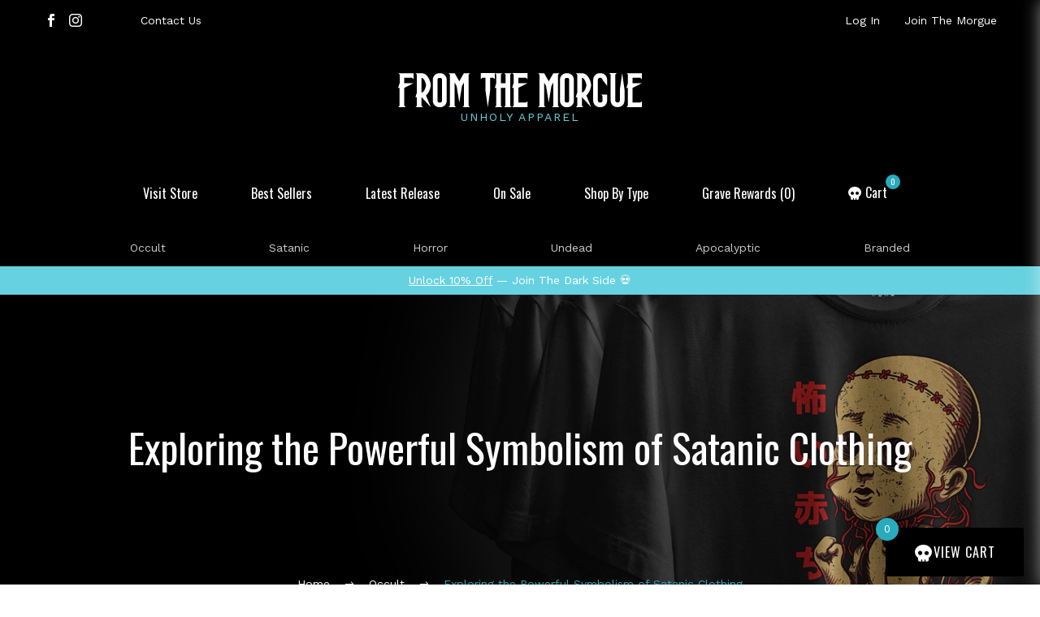

--- FILE ---
content_type: text/html; charset=UTF-8
request_url: https://fromthemorgue.com/blog/exploring-the-powerful-symbolism-of-satanic-clothing/
body_size: 22957
content:
<!DOCTYPE html>
<!--[if IE 7]>
<html class="ie ie7" lang="en-US" xmlns:og="https://ogp.me/ns#" xmlns:fb="https://ogp.me/ns/fb#">
<![endif]-->
<!--[if IE 8]>
<html class="ie ie8" lang="en-US" xmlns:og="https://ogp.me/ns#" xmlns:fb="https://ogp.me/ns/fb#">
<![endif]-->
<!--[if !(IE 7) | !(IE 8) ]><!-->
<html lang="en-US" xmlns:og="https://ogp.me/ns#" xmlns:fb="https://ogp.me/ns/fb#">
<!--<![endif]-->
<head>
<meta charset="UTF-8">
<meta name="viewport" content="width=device-width, initial-scale=1.0"/>
<link rel="profile" href="https://gmpg.org/xfn/11">
<link rel="pingback" href="https://fromthemorgue.com/xmlrpc.php">
<meta name='robots' content='index, follow, max-image-preview:large, max-snippet:-1, max-video-preview:-1'/>
<style>img:is([sizes="auto" i], [sizes^="auto," i]){contain-intrinsic-size:3000px 1500px}</style>
<script data-cfasync="false" data-pagespeed-no-defer>window.dataLayerPYS=window.dataLayerPYS||[];</script>
<title>Exploring the Powerful Symbolism of Satanic Clothing - From The Morgue Apparel</title>
<meta name="description" content="Discover the hidden meanings behind Satanic clothing and explore the powerful symbolism behind it. Learn how it has been used to express rebellion and individualism throughout history."/>
<link rel="canonical" href="https://fromthemorgue.com/blog/exploring-the-powerful-symbolism-of-satanic-clothing/"/>
<meta property="og:locale" content="en_US"/>
<meta property="og:type" content="article"/>
<meta property="og:title" content="Exploring the Powerful Symbolism of Satanic Clothing - From The Morgue Apparel"/>
<meta property="og:description" content="Discover the hidden meanings behind Satanic clothing and explore the powerful symbolism behind it. Learn how it has been used to express rebellion and individualism throughout history."/>
<meta property="og:url" content="https://fromthemorgue.com/blog/exploring-the-powerful-symbolism-of-satanic-clothing/"/>
<meta property="og:site_name" content="From The Morgue Apparel"/>
<meta property="article:published_time" content="2023-03-13T03:52:28+00:00"/>
<meta property="article:modified_time" content="2023-03-13T05:48:42+00:00"/>
<meta property="og:image" content="https://fromthemorgue.com/wp-content/uploads/2023/03/4e37cb9bab996c91d40a45d37601732e.png"/>
<meta property="og:image:width" content="1024"/>
<meta property="og:image:height" content="1024"/>
<meta property="og:image:type" content="image/png"/>
<meta name="author" content="Chris"/>
<meta name="twitter:card" content="summary_large_image"/>
<meta name="twitter:label1" content="Written by"/>
<meta name="twitter:data1" content="Chris"/>
<meta name="twitter:label2" content="Est. reading time"/>
<meta name="twitter:data2" content="7 minutes"/>
<script type="application/ld+json" class="yoast-schema-graph">{"@context":"https://schema.org","@graph":[{"@type":"Article","@id":"https://fromthemorgue.com/blog/exploring-the-powerful-symbolism-of-satanic-clothing/#article","isPartOf":{"@id":"https://fromthemorgue.com/blog/exploring-the-powerful-symbolism-of-satanic-clothing/"},"author":{"name":"Chris","@id":"https://fromthemorgue.com/#/schema/person/b7bc827f07cddc42b14c9b1fe5789ac1"},"headline":"Exploring the Powerful Symbolism of Satanic Clothing","datePublished":"2023-03-13T03:52:28+00:00","dateModified":"2023-03-13T05:48:42+00:00","mainEntityOfPage":{"@id":"https://fromthemorgue.com/blog/exploring-the-powerful-symbolism-of-satanic-clothing/"},"wordCount":1483,"commentCount":0,"publisher":{"@id":"https://fromthemorgue.com/#organization"},"image":{"@id":"https://fromthemorgue.com/blog/exploring-the-powerful-symbolism-of-satanic-clothing/#primaryimage"},"thumbnailUrl":"https://fromthemorgue.com/wp-content/uploads/2023/03/4e37cb9bab996c91d40a45d37601732e.png","articleSection":["Occult"],"inLanguage":"en-US","potentialAction":[{"@type":"CommentAction","name":"Comment","target":["https://fromthemorgue.com/blog/exploring-the-powerful-symbolism-of-satanic-clothing/#respond"]}]},{"@type":"WebPage","@id":"https://fromthemorgue.com/blog/exploring-the-powerful-symbolism-of-satanic-clothing/","url":"https://fromthemorgue.com/blog/exploring-the-powerful-symbolism-of-satanic-clothing/","name":"Exploring the Powerful Symbolism of Satanic Clothing - From The Morgue Apparel","isPartOf":{"@id":"https://fromthemorgue.com/#website"},"primaryImageOfPage":{"@id":"https://fromthemorgue.com/blog/exploring-the-powerful-symbolism-of-satanic-clothing/#primaryimage"},"image":{"@id":"https://fromthemorgue.com/blog/exploring-the-powerful-symbolism-of-satanic-clothing/#primaryimage"},"thumbnailUrl":"https://fromthemorgue.com/wp-content/uploads/2023/03/4e37cb9bab996c91d40a45d37601732e.png","datePublished":"2023-03-13T03:52:28+00:00","dateModified":"2023-03-13T05:48:42+00:00","description":"Discover the hidden meanings behind Satanic clothing and explore the powerful symbolism behind it. Learn how it has been used to express rebellion and individualism throughout history.","breadcrumb":{"@id":"https://fromthemorgue.com/blog/exploring-the-powerful-symbolism-of-satanic-clothing/#breadcrumb"},"inLanguage":"en-US","potentialAction":[{"@type":"ReadAction","target":["https://fromthemorgue.com/blog/exploring-the-powerful-symbolism-of-satanic-clothing/"]}]},{"@type":"ImageObject","inLanguage":"en-US","@id":"https://fromthemorgue.com/blog/exploring-the-powerful-symbolism-of-satanic-clothing/#primaryimage","url":"https://fromthemorgue.com/wp-content/uploads/2023/03/4e37cb9bab996c91d40a45d37601732e.png","contentUrl":"https://fromthemorgue.com/wp-content/uploads/2023/03/4e37cb9bab996c91d40a45d37601732e.png","width":1024,"height":1024,"caption":"Exploring the Powerful Symbolism of Satanic Clothing"},{"@type":"BreadcrumbList","@id":"https://fromthemorgue.com/blog/exploring-the-powerful-symbolism-of-satanic-clothing/#breadcrumb","itemListElement":[{"@type":"ListItem","position":1,"name":"Home","item":"https://fromthemorgue.com/"},{"@type":"ListItem","position":2,"name":"Exploring the Powerful Symbolism of Satanic Clothing"}]},{"@type":"WebSite","@id":"https://fromthemorgue.com/#website","url":"https://fromthemorgue.com/","name":"From The Morgue Apparel","description":"HORROR||HEAVY METAL","publisher":{"@id":"https://fromthemorgue.com/#organization"},"potentialAction":[{"@type":"SearchAction","target":{"@type":"EntryPoint","urlTemplate":"https://fromthemorgue.com/?s={search_term_string}"},"query-input":{"@type":"PropertyValueSpecification","valueRequired":true,"valueName":"search_term_string"}}],"inLanguage":"en-US"},{"@type":"Organization","@id":"https://fromthemorgue.com/#organization","name":"From The Morgue","url":"https://fromthemorgue.com/","logo":{"@type":"ImageObject","inLanguage":"en-US","@id":"https://fromthemorgue.com/#/schema/logo/image/","url":"","contentUrl":"","caption":"From The Morgue"},"image":{"@id":"https://fromthemorgue.com/#/schema/logo/image/"}},{"@type":"Person","@id":"https://fromthemorgue.com/#/schema/person/b7bc827f07cddc42b14c9b1fe5789ac1","name":"Chris","image":{"@type":"ImageObject","inLanguage":"en-US","@id":"https://fromthemorgue.com/#/schema/person/image/","url":"https://secure.gravatar.com/avatar/477c262248c35ac1f3c584136d76cb0158819b0f0a73c10b44f8e050767b69b3?s=96&d=mm&r=g","contentUrl":"https://secure.gravatar.com/avatar/477c262248c35ac1f3c584136d76cb0158819b0f0a73c10b44f8e050767b69b3?s=96&d=mm&r=g","caption":"Chris"}}]}</script>
<link rel='dns-prefetch' href='//fonts.googleapis.com'/>
<link rel="alternate" type="application/rss+xml" title="From The Morgue Apparel &raquo; Feed" href="https://fromthemorgue.com/feed/"/>
<link rel="alternate" type="application/rss+xml" title="From The Morgue Apparel &raquo; Comments Feed" href="https://fromthemorgue.com/comments/feed/"/>
<link rel="alternate" type="application/rss+xml" title="From The Morgue Apparel &raquo; Exploring the Powerful Symbolism of Satanic Clothing Comments Feed" href="https://fromthemorgue.com/blog/exploring-the-powerful-symbolism-of-satanic-clothing/feed/"/>
<style>:root{--cfw-heading-font-family:-apple-system,BlinkMacSystemFont,"Segoe UI",Roboto,Oxygen-Sans,Ubuntu,Cantarell,"Helvetica Neue",sans-serif;--cfw-body-font-family:-apple-system,BlinkMacSystemFont,"Segoe UI",Roboto,Oxygen-Sans,Ubuntu,Cantarell,"Helvetica Neue",sans-serif;--cfw-body-background-color:#fff;--cfw-body-text-color:#666;--cfw-body-link-color:#0073aa;--cfw-header-background-color:#fff;--cfw-header-text-color:#2b2b2b;--cfw-header-bottom-margin:0;--cfw-footer-background-color:#fff;--cfw-footer-text-color:#999;--cfw-footer-top-margin:0;--cfw-cart-summary-background-color:#fff;--cfw-cart-summary-mobile-background-color:#f4f4f4;--cfw-cart-summary-text-color:#333;--cfw-cart-summary-item-quantity-background-color:#727272e6;--cfw-cart-summary-item-quantity-text-color:#fff;--cfw-cart-summary-order-total-text-color:#000;--cfw-breadcrumb-completed-text-color:#00000080;--cfw-breadcrumb-current-text-color:#333;--cfw-breadcrumb-next-text-color:#00000080;--cfw-breadcrumb-completed-accent-color:#333;--cfw-breadcrumb-current-accent-color:#333;--cfw-breadcrumb-next-accent-color:#333;--cfw-buttons-primary-background-color:#333;--cfw-buttons-primary-text-color:#fff;--cfw-buttons-primary-hover-background-color:#555;--cfw-buttons-primary-hover-text-color:#fff;--cfw-buttons-secondary-background-color:#333;--cfw-buttons-secondary-text-color:#fff;--cfw-buttons-secondary-hover-background-color:#555;--cfw-buttons-secondary-hover-text-color:#555;--cfw-logo-url:"";--cfw-loading-shimmer-display-mode:block;--cfw-loading-shimmer-cart-item-quantity-display-mode:none;--cfw-loading-shimmer-primary-color:#eff1f3;--cfw-loading-shimmer-gradient:linear-gradient(to right,var(--cfw-loading-shimmer-primary-color) 4%,#e2e2e2 25%,var(--cfw-loading-shimmer-primary-color) 36%);--cfw-horizontal-divider-color:#b0b0b2;--cfw-loading-shimmer-filter:none;--cfw-tb-review-title:#333;--cfw-tb-review-subtitle:#6b7280;--cfw-tb-review-content:#333;--cfw-tb-guarantee-title:#333;--cfw-tb-guarantee-content:#333}.cfw-order-bumps-stepper-wrapper{display:flex;justify-content:space-between;margin-bottom:1.8em;margin-top:auto}.cfw-order-bumps-stepper-wrapper .stepper-item{align-items:center;display:flex;flex:1;flex-direction:column;position:relative}@media(max-width:768px){.cfw-order-bumps-stepper-wrapper .stepper-item{font-size:12px}}.cfw-order-bumps-stepper-wrapper .stepper-item:before{border-bottom:4px solid #ccc;content:"";left:-50%;position:absolute;top:20px;width:100%;z-index:2}.cfw-order-bumps-stepper-wrapper .stepper-item:after{border-bottom:4px solid #ccc;content:"";left:50%;position:absolute;top:20px;width:100%;z-index:2}.cfw-order-bumps-stepper-wrapper .stepper-item .step-counter{align-items:center;background:#ccc;border-radius:50%;display:flex;height:40px;justify-content:center;margin-bottom:6px;position:relative;width:40px;z-index:5}.cfw-order-bumps-stepper-wrapper .stepper-item.active{font-weight:700}.cfw-order-bumps-stepper-wrapper .stepper-item.completed .step-counter{background-color:var(--cfw-buttons-primary-background-color)}.cfw-order-bumps-stepper-wrapper .stepper-item.completed:after,.cfw-order-bumps-stepper-wrapper .stepper-item.completed:before{border-bottom:4px solid var(--cfw-buttons-primary-background-color)}.cfw-order-bumps-stepper-wrapper .stepper-item.completed:after{content:"";left:50%;position:absolute;top:20px;width:100%;z-index:3}.cfw-order-bumps-stepper-wrapper .stepper-item:last-child:before{border-bottom:4px solid #ccc!important;z-index:3}.cfw-order-bumps-stepper-wrapper .stepper-item:first-child:before,.cfw-order-bumps-stepper-wrapper .stepper-item:last-child:after{content:none}.cfw-order-bump-offer-form-wrap .cfw-product-form-modal-title{font-family:var(--cfw-heading-font-family);font-size:1.5em}.cfw-order-bump-offer-form-wrap .cfw-product-form-modal-image-wrap{padding-right:10px}.cfw-order-bump-offer-form-wrap .cfw-product-form-modal-image-wrap img{height:auto;width:100%}.cfw-order-bump-offer-form-wrap .woocommerce-variation-add-to-cart{display:none!important}.cfw-order-bump-offer-form-wrap .variations label{text-align:left}.cfw-order-bump-offer-form-wrap .stock.out-of-stock{color:red}.cfw-order-bump-offer-form-wrap .quantity,.cfw-order-bump-offer-form-wrap .woocommerce-variation-price{display:none!important}.cfw-order-bump-offer-form-wrap p{margin-bottom:.8em!important}.cfw-order-bump-offer-form-wrap form{background:#fff;border:1px solid #eee;border-radius:5px;box-shadow:0 2px 10px #0000001a;color:#333;padding:40px!important;width:auto!important}#page-preloader{position:fixed;left:0;right:0;top:0;bottom:0;z-index:999999;opacity:0.98;background:#2c2e3d;}
.block-preloader.preloader, .block-preloader{position:absolute;left:0;right:0;top:0;bottom:0;z-index:2;height:auto;}
.block-preloader + *{overflow:visible !important;}
.block-preloader.preloader + *:not(iframe){height:auto !important;}
.block-preloader:after{display:none;}
#page-preloader.preloader-loaded .page-preloader-spin,
.block-preloader.preloader-loaded .page-preloader-spin{opacity:0;-webkit-transition:all 0.3s ease-out;transition:all 0.3s ease-out;}
#page-preloader.preloader-loaded,
.block-preloader.preloader-loaded{visibility:hidden;opacity:0;-webkit-transition:all 0.3s ease-out;transition:all 0.3s ease-out;}
.no-js #page-preloader,
.no-js .block-preloader{display:none;}
#page-preloader .page-preloader-spin,
.block-preloader .page-preloader-spin, .preloader-spin{position:absolute;left:50%;top:50%;z-index:1001;width:80px;height:80px;margin:-40px;border-radius:50%;-moz-border-radius:50%;-webkit-border-radius:50%;border:2px solid transparent;border-top-color:#b9b7ff;-webkit-animation:PreloaderSpin 2s linear infinite;animation:PreloaderSpin 2s linear infinite;}
.preloader-spin{border-top-color:#b9b7ff;}
.block-preloader .page-preloader-spin{top:100px;margin-top:0;}
#page-preloader .page-preloader-spin:before,
.block-preloader .page-preloader-spin:before, .preloader-spin:before{content:"";position:absolute;top:4px;left:4px;right:4px;bottom:4px;border-radius:50%;-moz-border-radius:50%;-webkit-border-radius:50%;border:2px solid transparent;border-top-color:#00bcd4;-webkit-animation:PreloaderSpin 3s linear infinite;animation:PreloaderSpin 3s linear infinite;}
.preloader-spin:before{border-top-color:#00bcd4;}
#page-preloader .page-preloader-spin:after,
.block-preloader .page-preloader-spin:after, .preloader-spin:after{content:"";position:absolute;top:10px;left:10px;right:10px;bottom:10px;border-radius:50%;-moz-border-radius:50%;-webkit-border-radius:50%;border:2px solid transparent;border-top-color:#a3e7f0;-webkit-animation:PreloaderSpin 1.5s linear infinite;animation:PreloaderSpin 1.5s linear infinite;}
.gem-fancybox-preloader .preloader-spin:after{border-top-color:#a3e7f0;}
.preloader-spin:after{border-top-color:#7b97ab;}
.fancybox-slide .gem-fancybox-preloader{width:150px;height:150px;background:transparent;margin:0;margin-top:-75px;margin-left:-75px;padding:0;}
@-webkit-keyframes PreloaderSpin { 0%{-webkit-transform:rotate(0deg);-ms-transform:rotate(0deg);transform:rotate(0deg);}
100%{-webkit-transform:rotate(360deg);-ms-transform:rotate(360deg);transform:rotate(360deg);}
}
@keyframes PreloaderSpin { 0%{-webkit-transform:rotate(0deg);-ms-transform:rotate(0deg);transform:rotate(0deg);}
100%{-webkit-transform:rotate(360deg);-ms-transform:rotate(360deg);transform:rotate(360deg);}
}
.portfolio-scroll-pagination .preloader-spin{margin-top:-10px;}
.blog-load-more-style-timeline-new .preloader-spin{margin-top:-10px;}
.gem-product-scroll-pagination .preloader-spin{margin-top:-10px;}
.preloader-spin-new{position:absolute;left:50%;top:50%;z-index:1001;width:50px;height:50px;margin:-25px;border-radius:50%;-moz-border-radius:50%;-webkit-border-radius:50%;border:2px solid #00bcd4;border-top-color:transparent !important;-webkit-animation:PreloaderSpin 1.3s linear infinite;animation:PreloaderSpin 1.3s linear infinite;}
.preloader.fullwidth-preloader:before{content:'';position:absolute;width:200%;height:100%;left:50%;transform:translateX(-50%);background-color:inherit;}
.gem-blog-slider-preloader{padding-bottom:165%;}
@media(min-width:768px){
.gem-blog-slider-preloader{padding-bottom:90%;}
}
@media(min-width:992px){
.gem-blog-slider-preloader{padding-bottom:44.87%;}
}</style>
<style id='thegem-preloader-inline-css'>body:not(.compose-mode) .gem-icon-style-gradient span,
body:not(.compose-mode) .gem-icon .gem-icon-half-1,
body:not(.compose-mode) .gem-icon .gem-icon-half-2{opacity:0 !important;}</style>
<link rel="stylesheet" type="text/css" href="//fromthemorgue.com/wp-content/cache/wpfc-minified/effugijd/g3x5w.css" media="all"/>
<style id='thegem-custom-inline-css'>#page-title{background-color:#66d1e0;padding-top:80px;padding-bottom:80px;}#page-title h1,#page-title .title-rich-content{color:#ffffff;}.page-title-excerpt{color:#ffffff;margin-top:18px;}#page-title .page-title-title{margin-top:0px;}#page-title .page-title-title .styled-subtitle.light,#page-title .page-title-excerpt .styled-subtitle.light{font-family:var(--thegem-to-light-title-font-family);font-style:normal;font-weight:normal;}#page-title .page-title-title .title-main-menu,#page-title .page-title-excerpt .title-main-menu{font-family:var(--thegem-to-menu-font-family);font-style:var(--thegem-to-menu-font-style);font-weight:var(--thegem-to-menu-font-weight);text-transform:var(--thegem-to-menu-text-transform);font-size:var(--thegem-to-menu-font-size);line-height:var(--thegem-to-menu-line-height);letter-spacing:var(--thegem-to-menu-letter-spacing, 0);}#page-title .page-title-title .title-main-menu.light,#page-title .page-title-excerpt .title-main-menu.light{font-family:var(--thegem-to-light-title-font-family);font-style:normal;font-weight:normal;}#page-title .page-title-title .title-body,#page-title .page-title-excerpt .title-body{font-family:var(--thegem-to-body-font-family);font-style:var(--thegem-to-body-font-style);font-weight:var(--thegem-to-body-font-weight);text-transform:var(--thegem-to-body-text-transform, none);font-size:var(--thegem-to-body-font-size);line-height:var(--thegem-to-body-line-height);letter-spacing:var(--thegem-to-body-letter-spacing);}#page-title .page-title-title .title-body.light,#page-title .page-title-excerpt .title-body.light{font-family:var(--thegem-to-light-title-font-family);font-style:normal;font-weight:normal;}#page-title .page-title-title .title-tiny-body,#page-title .page-title-excerpt .title-tiny-body{font-family:var(--thegem-to-body-tiny-font-family);font-style:var(--thegem-to-body-tiny-font-style);font-weight:var(--thegem-to-body-tiny-font-weight);text-transform:var(--thegem-to-body-tiny-text-transform, none);font-size:var(--thegem-to-body-tiny-font-size);line-height:var(--thegem-to-body-tiny-line-height);letter-spacing:var(--thegem-to-body-tiny-letter-spacing);}#page-title .page-title-title .title-tiny-body.light,#page-title .page-title-excerpt .title-tiny-body.light{font-family:var(--thegem-to-light-title-font-family);font-style:normal;font-weight:normal;}.page-title-inner,body .breadcrumbs{padding-left:0px;padding-right:0px;}body .page-title-block .breadcrumbs-container{text-align:center;}.page-breadcrumbs{position:relative;display:flex;width:100%;align-items:center;min-height:70px;z-index:5;}.fullwidth-content > .page-breadcrumbs{padding-left:21px;padding-right:21px;}.page-breadcrumbs.page-breadcrumbs--left{justify-content:flex-start;text-align:left;}.page-breadcrumbs.page-breadcrumbs--center{justify-content:center;text-align:center;}.page-breadcrumbs.page-breadcrumbs--right{justify-content:flex-end;text-align:right;}.page-breadcrumbs ul{display:flex;flex-wrap:wrap;padding:0;margin:0;list-style-type:none;}.page-breadcrumbs ul li{position:relative;}.page-breadcrumbs ul li:not(:last-child){padding-right:20px;margin-right:5px;}.page-breadcrumbs ul li:not(:last-child):after{font-family:'thegem-icons';content:'\e601';position:absolute;right:0;top:50%;transform:translateY(-50%);line-height:1;}.page-breadcrumbs ul li a,.page-breadcrumbs ul li:not(:last-child):after{color:#99A9B5FF;}.page-breadcrumbs ul li{color:#3C3950FF;}.page-breadcrumbs ul li a:hover{color:#3C3950FF;}.block-content{padding-top:135px;}.gem-slideshow,.slideshow-preloader{}.block-content:last-of-type{padding-bottom:110px;}#top-area{display:block;}@media(max-width:991px){#page-title{padding-top:80px;padding-bottom:80px;}.page-title-inner, body .breadcrumbs{padding-left:0px;padding-right:0px;}.page-title-excerpt{margin-top:18px;}#page-title .page-title-title{margin-top:0px;}.block-content{}.block-content:last-of-type{}#top-area {	display: block;}}@media(max-width:767px){#page-title{padding-top:80px;padding-bottom:80px;}.page-title-inner,body .breadcrumbs{padding-left:0px;padding-right:0px;}.page-title-excerpt{margin-top:18px;}#page-title .page-title-title{margin-top:0px;}.block-content{}.block-content:last-of-type{}#top-area {	display: none;}}</style>
<link rel="stylesheet" type="text/css" href="//fromthemorgue.com/wp-content/cache/wpfc-minified/k0ifnhcr/g3x5w.css" media="all"/>
<style id='classic-theme-styles-inline-css'>.wp-block-button__link{color:#fff;background-color:#32373c;border-radius:9999px;box-shadow:none;text-decoration:none;padding:calc(.667em + 2px) calc(1.333em + 2px);font-size:1.125em}.wp-block-file__button{background:#32373c;color:#fff;text-decoration:none}</style>
<link rel="stylesheet" type="text/css" href="//fromthemorgue.com/wp-content/cache/wpfc-minified/2yl57jio/g3x5w.css" media="all"/>
<style id='global-styles-inline-css'>:root{--wp--preset--aspect-ratio--square:1;--wp--preset--aspect-ratio--4-3:4/3;--wp--preset--aspect-ratio--3-4:3/4;--wp--preset--aspect-ratio--3-2:3/2;--wp--preset--aspect-ratio--2-3:2/3;--wp--preset--aspect-ratio--16-9:16/9;--wp--preset--aspect-ratio--9-16:9/16;--wp--preset--color--black:#000000;--wp--preset--color--cyan-bluish-gray:#abb8c3;--wp--preset--color--white:#ffffff;--wp--preset--color--pale-pink:#f78da7;--wp--preset--color--vivid-red:#cf2e2e;--wp--preset--color--luminous-vivid-orange:#ff6900;--wp--preset--color--luminous-vivid-amber:#fcb900;--wp--preset--color--light-green-cyan:#7bdcb5;--wp--preset--color--vivid-green-cyan:#00d084;--wp--preset--color--pale-cyan-blue:#8ed1fc;--wp--preset--color--vivid-cyan-blue:#0693e3;--wp--preset--color--vivid-purple:#9b51e0;--wp--preset--gradient--vivid-cyan-blue-to-vivid-purple:linear-gradient(135deg,rgba(6,147,227,1) 0%,rgb(155,81,224) 100%);--wp--preset--gradient--light-green-cyan-to-vivid-green-cyan:linear-gradient(135deg,rgb(122,220,180) 0%,rgb(0,208,130) 100%);--wp--preset--gradient--luminous-vivid-amber-to-luminous-vivid-orange:linear-gradient(135deg,rgba(252,185,0,1) 0%,rgba(255,105,0,1) 100%);--wp--preset--gradient--luminous-vivid-orange-to-vivid-red:linear-gradient(135deg,rgba(255,105,0,1) 0%,rgb(207,46,46) 100%);--wp--preset--gradient--very-light-gray-to-cyan-bluish-gray:linear-gradient(135deg,rgb(238,238,238) 0%,rgb(169,184,195) 100%);--wp--preset--gradient--cool-to-warm-spectrum:linear-gradient(135deg,rgb(74,234,220) 0%,rgb(151,120,209) 20%,rgb(207,42,186) 40%,rgb(238,44,130) 60%,rgb(251,105,98) 80%,rgb(254,248,76) 100%);--wp--preset--gradient--blush-light-purple:linear-gradient(135deg,rgb(255,206,236) 0%,rgb(152,150,240) 100%);--wp--preset--gradient--blush-bordeaux:linear-gradient(135deg,rgb(254,205,165) 0%,rgb(254,45,45) 50%,rgb(107,0,62) 100%);--wp--preset--gradient--luminous-dusk:linear-gradient(135deg,rgb(255,203,112) 0%,rgb(199,81,192) 50%,rgb(65,88,208) 100%);--wp--preset--gradient--pale-ocean:linear-gradient(135deg,rgb(255,245,203) 0%,rgb(182,227,212) 50%,rgb(51,167,181) 100%);--wp--preset--gradient--electric-grass:linear-gradient(135deg,rgb(202,248,128) 0%,rgb(113,206,126) 100%);--wp--preset--gradient--midnight:linear-gradient(135deg,rgb(2,3,129) 0%,rgb(40,116,252) 100%);--wp--preset--font-size--small:13px;--wp--preset--font-size--medium:20px;--wp--preset--font-size--large:36px;--wp--preset--font-size--x-large:42px;--wp--preset--spacing--20:0.44rem;--wp--preset--spacing--30:0.67rem;--wp--preset--spacing--40:1rem;--wp--preset--spacing--50:1.5rem;--wp--preset--spacing--60:2.25rem;--wp--preset--spacing--70:3.38rem;--wp--preset--spacing--80:5.06rem;--wp--preset--shadow--natural:6px 6px 9px rgba(0, 0, 0, 0.2);--wp--preset--shadow--deep:12px 12px 50px rgba(0, 0, 0, 0.4);--wp--preset--shadow--sharp:6px 6px 0px rgba(0, 0, 0, 0.2);--wp--preset--shadow--outlined:6px 6px 0px -3px rgba(255, 255, 255, 1), 6px 6px rgba(0, 0, 0, 1);--wp--preset--shadow--crisp:6px 6px 0px rgba(0, 0, 0, 1);}:where(.is-layout-flex){gap:0.5em;}:where(.is-layout-grid){gap:0.5em;}body .is-layout-flex{display:flex;}.is-layout-flex{flex-wrap:wrap;align-items:center;}.is-layout-flex > :is(*, div){margin:0;}body .is-layout-grid{display:grid;}.is-layout-grid > :is(*, div){margin:0;}:where(.wp-block-columns.is-layout-flex){gap:2em;}:where(.wp-block-columns.is-layout-grid){gap:2em;}:where(.wp-block-post-template.is-layout-flex){gap:1.25em;}:where(.wp-block-post-template.is-layout-grid){gap:1.25em;}.has-black-color{color:var(--wp--preset--color--black) !important;}.has-cyan-bluish-gray-color{color:var(--wp--preset--color--cyan-bluish-gray) !important;}.has-white-color{color:var(--wp--preset--color--white) !important;}.has-pale-pink-color{color:var(--wp--preset--color--pale-pink) !important;}.has-vivid-red-color{color:var(--wp--preset--color--vivid-red) !important;}.has-luminous-vivid-orange-color{color:var(--wp--preset--color--luminous-vivid-orange) !important;}.has-luminous-vivid-amber-color{color:var(--wp--preset--color--luminous-vivid-amber) !important;}.has-light-green-cyan-color{color:var(--wp--preset--color--light-green-cyan) !important;}.has-vivid-green-cyan-color{color:var(--wp--preset--color--vivid-green-cyan) !important;}.has-pale-cyan-blue-color{color:var(--wp--preset--color--pale-cyan-blue) !important;}.has-vivid-cyan-blue-color{color:var(--wp--preset--color--vivid-cyan-blue) !important;}.has-vivid-purple-color{color:var(--wp--preset--color--vivid-purple) !important;}.has-black-background-color{background-color:var(--wp--preset--color--black) !important;}.has-cyan-bluish-gray-background-color{background-color:var(--wp--preset--color--cyan-bluish-gray) !important;}.has-white-background-color{background-color:var(--wp--preset--color--white) !important;}.has-pale-pink-background-color{background-color:var(--wp--preset--color--pale-pink) !important;}.has-vivid-red-background-color{background-color:var(--wp--preset--color--vivid-red) !important;}.has-luminous-vivid-orange-background-color{background-color:var(--wp--preset--color--luminous-vivid-orange) !important;}.has-luminous-vivid-amber-background-color{background-color:var(--wp--preset--color--luminous-vivid-amber) !important;}.has-light-green-cyan-background-color{background-color:var(--wp--preset--color--light-green-cyan) !important;}.has-vivid-green-cyan-background-color{background-color:var(--wp--preset--color--vivid-green-cyan) !important;}.has-pale-cyan-blue-background-color{background-color:var(--wp--preset--color--pale-cyan-blue) !important;}.has-vivid-cyan-blue-background-color{background-color:var(--wp--preset--color--vivid-cyan-blue) !important;}.has-vivid-purple-background-color{background-color:var(--wp--preset--color--vivid-purple) !important;}.has-black-border-color{border-color:var(--wp--preset--color--black) !important;}.has-cyan-bluish-gray-border-color{border-color:var(--wp--preset--color--cyan-bluish-gray) !important;}.has-white-border-color{border-color:var(--wp--preset--color--white) !important;}.has-pale-pink-border-color{border-color:var(--wp--preset--color--pale-pink) !important;}.has-vivid-red-border-color{border-color:var(--wp--preset--color--vivid-red) !important;}.has-luminous-vivid-orange-border-color{border-color:var(--wp--preset--color--luminous-vivid-orange) !important;}.has-luminous-vivid-amber-border-color{border-color:var(--wp--preset--color--luminous-vivid-amber) !important;}.has-light-green-cyan-border-color{border-color:var(--wp--preset--color--light-green-cyan) !important;}.has-vivid-green-cyan-border-color{border-color:var(--wp--preset--color--vivid-green-cyan) !important;}.has-pale-cyan-blue-border-color{border-color:var(--wp--preset--color--pale-cyan-blue) !important;}.has-vivid-cyan-blue-border-color{border-color:var(--wp--preset--color--vivid-cyan-blue) !important;}.has-vivid-purple-border-color{border-color:var(--wp--preset--color--vivid-purple) !important;}.has-vivid-cyan-blue-to-vivid-purple-gradient-background{background:var(--wp--preset--gradient--vivid-cyan-blue-to-vivid-purple) !important;}.has-light-green-cyan-to-vivid-green-cyan-gradient-background{background:var(--wp--preset--gradient--light-green-cyan-to-vivid-green-cyan) !important;}.has-luminous-vivid-amber-to-luminous-vivid-orange-gradient-background{background:var(--wp--preset--gradient--luminous-vivid-amber-to-luminous-vivid-orange) !important;}.has-luminous-vivid-orange-to-vivid-red-gradient-background{background:var(--wp--preset--gradient--luminous-vivid-orange-to-vivid-red) !important;}.has-very-light-gray-to-cyan-bluish-gray-gradient-background{background:var(--wp--preset--gradient--very-light-gray-to-cyan-bluish-gray) !important;}.has-cool-to-warm-spectrum-gradient-background{background:var(--wp--preset--gradient--cool-to-warm-spectrum) !important;}.has-blush-light-purple-gradient-background{background:var(--wp--preset--gradient--blush-light-purple) !important;}.has-blush-bordeaux-gradient-background{background:var(--wp--preset--gradient--blush-bordeaux) !important;}.has-luminous-dusk-gradient-background{background:var(--wp--preset--gradient--luminous-dusk) !important;}.has-pale-ocean-gradient-background{background:var(--wp--preset--gradient--pale-ocean) !important;}.has-electric-grass-gradient-background{background:var(--wp--preset--gradient--electric-grass) !important;}.has-midnight-gradient-background{background:var(--wp--preset--gradient--midnight) !important;}.has-small-font-size{font-size:var(--wp--preset--font-size--small) !important;}.has-medium-font-size{font-size:var(--wp--preset--font-size--medium) !important;}.has-large-font-size{font-size:var(--wp--preset--font-size--large) !important;}.has-x-large-font-size{font-size:var(--wp--preset--font-size--x-large) !important;}:where(.wp-block-post-template.is-layout-flex){gap:1.25em;}:where(.wp-block-post-template.is-layout-grid){gap:1.25em;}:where(.wp-block-columns.is-layout-flex){gap:2em;}:where(.wp-block-columns.is-layout-grid){gap:2em;}:root :where(.wp-block-pullquote){font-size:1.5em;line-height:1.6;}</style>
<style id='woocommerce-inline-inline-css'>.woocommerce form .form-row .required{visibility:visible;}</style>
<link rel="stylesheet" type="text/css" href="//fromthemorgue.com/wp-content/cache/wpfc-minified/8ijpe8ua/g3x5w.css" media="all"/>
<style id='xoo-wsc-style-inline-css'>.xoo-wsc-ft-buttons-cont a.xoo-wsc-ft-btn, .xoo-wsc-container .xoo-wsc-btn{background-color:#31bd28;color:#ffffff;border:2px solid #ffffff;padding:15px 20px;}
.xoo-wsc-ft-buttons-cont a.xoo-wsc-ft-btn:hover, .xoo-wsc-container .xoo-wsc-btn:hover{background-color:#28abbd;color:#ffffff;border:;}
.xoo-wsc-footer{background-color:#ffffff;color:#000000;padding:10px 20px;box-shadow:0 -1px 10px #0000001a;}
.xoo-wsc-footer, .xoo-wsc-footer a, .xoo-wsc-footer .amount{font-size:18px;}
.xoo-wsc-btn .amount{color:#ffffff}
.xoo-wsc-btn:hover .amount{color:#ffffff;}
.xoo-wsc-ft-buttons-cont{grid-template-columns:auto;}
.xoo-wsc-basket{bottom:12px;right:0px;background-color:#0f0f0f;color:#ffffff;box-shadow:0 1px 4px 0;border-radius:50%;display:flex;width:60px;height:60px;}
.xoo-wsc-bki{font-size:30px}
.xoo-wsc-items-count{top:-12px;left:-12px;}
.xoo-wsc-items-count{background-color:#28abbd;color:#ffffff;}
.xoo-wsc-container, .xoo-wsc-slider{max-width:320px;right:-320px;top:0;bottom:0;bottom:0;font-family:}
.xoo-wsc-cart-active .xoo-wsc-container, .xoo-wsc-slider-active .xoo-wsc-slider{right:0;}
.xoo-wsc-cart-active .xoo-wsc-basket{right:320px;}
.xoo-wsc-slider{right:-320px;}
span.xoo-wsch-close{font-size:16px;right:10px;}
.xoo-wsch-top{justify-content:flex-start;}
.xoo-wsch-text{font-size:20px;}
.xoo-wsc-header{color:#ffffff;background-color:#0a0a0a;border-bottom:2px solid #eee;}
.xoo-wsc-body{background-color:#ffffff;}
.xoo-wsc-products:not(.xoo-wsc-pattern-card), .xoo-wsc-products:not(.xoo-wsc-pattern-card) span.amount, .xoo-wsc-products:not(.xoo-wsc-pattern-card) a{font-size:14px;color:#000000;}
.xoo-wsc-products:not(.xoo-wsc-pattern-card) .xoo-wsc-product{padding:20px 15px;margin:0;border-radius:0px;box-shadow:0 0;background-color:transparent;}
.xoo-wsc-sum-col{justify-content:center;}
.xoo-wsc-sc-count{background-color:#000000;color:#ffffff;}
.xoo-wsc-sc-bki{font-size:28px;color:#000000;}
.xoo-wsc-sc-cont{color:#000000;}
.added_to_cart{display:none!important;}
.xoo-wsc-product dl.variation{display:block;}
.xoo-wsc-product-cont{padding:10px 10px;}
.xoo-wsc-products:not(.xoo-wsc-pattern-card) .xoo-wsc-img-col{width:30%;}
.xoo-wsc-pattern-card .xoo-wsc-img-col img{max-width:100%;height:auto;}
.xoo-wsc-products:not(.xoo-wsc-pattern-card) .xoo-wsc-sum-col{width:70%;}
.xoo-wsc-pattern-card .xoo-wsc-product-cont{width:50%}
@media only screen and (max-width: 600px) {
.xoo-wsc-pattern-card .xoo-wsc-product-cont{width:50%;}
}
.xoo-wsc-pattern-card .xoo-wsc-product{border:0;box-shadow:0px 10px 15px -12px #0000001a;}
.xoo-wsc-sm-front{background-color:#eee;}
.xoo-wsc-pattern-card, .xoo-wsc-sm-front{border-bottom-left-radius:5px;border-bottom-right-radius:5px;}
.xoo-wsc-pattern-card, .xoo-wsc-img-col img, .xoo-wsc-img-col, .xoo-wsc-sm-back-cont{border-top-left-radius:5px;border-top-right-radius:5px;}
.xoo-wsc-sm-back{background-color:#fff;}
.xoo-wsc-pattern-card, .xoo-wsc-pattern-card a, .xoo-wsc-pattern-card .amount{font-size:14px;}
.xoo-wsc-sm-front, .xoo-wsc-sm-front a, .xoo-wsc-sm-front .amount{color:#000;}
.xoo-wsc-sm-back, .xoo-wsc-sm-back a, .xoo-wsc-sm-back .amount{color:#000;}
.magictime{animation-duration:0.5s;}</style>
<link rel="stylesheet" type="text/css" href="//fromthemorgue.com/wp-content/cache/wpfc-minified/t15y6om/g3x5w.css" media="all"/>
<script type="text/template" id="tmpl-variation-template">
<div class="woocommerce-variation-description">{{{ data.variation.variation_description }}}</div><div class="woocommerce-variation-price">{{{ data.variation.price_html }}}</div><div class="woocommerce-variation-availability">{{{ data.variation.availability_html }}}</div></script>
<script type="text/template" id="tmpl-unavailable-variation-template">
<p role="alert">Sorry, this product is unavailable. Please choose a different combination.</p>
</script>
<link rel="https://api.w.org/" href="https://fromthemorgue.com/wp-json/"/><link rel="alternate" title="JSON" type="application/json" href="https://fromthemorgue.com/wp-json/wp/v2/posts/18783"/><link rel="EditURI" type="application/rsd+xml" title="RSD" href="https://fromthemorgue.com/xmlrpc.php?rsd"/>
<link rel="alternate" title="oEmbed (JSON)" type="application/json+oembed" href="https://fromthemorgue.com/wp-json/oembed/1.0/embed?url=https%3A%2F%2Ffromthemorgue.com%2Fblog%2Fexploring-the-powerful-symbolism-of-satanic-clothing%2F"/>
<link rel="alternate" title="oEmbed (XML)" type="text/xml+oembed" href="https://fromthemorgue.com/wp-json/oembed/1.0/embed?url=https%3A%2F%2Ffromthemorgue.com%2Fblog%2Fexploring-the-powerful-symbolism-of-satanic-clothing%2F&#038;format=xml"/>
<style id="shiftnav-dynamic-css">@media only screen and (min-width:960px){ #shiftnav-toggle-main, .shiftnav-toggle-mobile{display:none;}
.shiftnav-wrap{padding-top:0 !important;}
body.shiftnav-disable-shift-body{padding-top:0 !important;}
}
@media only screen and (max-width:959px){ #main-header, #top-header, #top-area, #site-header-wrapper{display:none !important;}
}
#shiftnav-toggle-main{background:#000000;color:#ffffff;font-size:22px !important;}
#shiftnav-toggle-main.shiftnav-toggle-main-entire-bar:before, #shiftnav-toggle-main .shiftnav-toggle-burger{font-size:22px;}
.shiftnav.shiftnav-shiftnav-main{background:#000000;color:#ffffff;}
.shiftnav.shiftnav-shiftnav-main .shiftnav-site-title{color:#ffffff;}
.shiftnav.shiftnav-shiftnav-main ul.shiftnav-menu li.menu-item > .shiftnav-target{color:#ffffff;font-size:14px;text-shadow:none;}
.shiftnav.shiftnav-shiftnav-main ul.shiftnav-menu li.menu-item.shiftnav-active > .shiftnav-target, .shiftnav.shiftnav-shiftnav-main ul.shiftnav-menu li.menu-item.shiftnav-in-transition > .shiftnav-target, .shiftnav.shiftnav-shiftnav-main ul.shiftnav-menu.shiftnav-active-on-hover li.menu-item > .shiftnav-target:hover, .shiftnav.shiftnav-shiftnav-main ul.shiftnav-menu.shiftnav-active-highlight li.menu-item > .shiftnav-target:active{background:#28abbd;color:#ffffff;}
.shiftnav.shiftnav-shiftnav-main ul.shiftnav-menu li.menu-item.current-menu-item > .shiftnav-target, .shiftnav.shiftnav-shiftnav-main ul.shiftnav-menu li.menu-item ul.sub-menu .current-menu-item > .shiftnav-target, .shiftnav.shiftnav-shiftnav-main ul.shiftnav-menu > li.shiftnav-sub-accordion.current-menu-ancestor > .shiftnav-target, .shiftnav.shiftnav-shiftnav-main ul.shiftnav-menu > li.shiftnav-sub-shift.current-menu-ancestor > .shiftnav-target{color:#ffffff;}
.shiftnav.shiftnav-shiftnav-main ul.shiftnav-menu li.menu-item.shiftnav-highlight > .shiftnav-target, .shiftnav.shiftnav-shiftnav-main ul.shiftnav-menu li.menu-item ul.sub-menu .shiftnav-highlight > .shiftnav-target{background:#28abbd;color:#ffffff;}
.shiftnav.shiftnav-shiftnav-main ul.shiftnav-menu li.menu-item > .shiftnav-target, .shiftnav.shiftnav-shiftnav-main ul.shiftnav-menu li.menu-item > .shiftnav-submenu-activation{border-bottom:1px solid #444444;}
.shiftnav.shiftnav-shiftnav-main ul.shiftnav-menu li.menu-item > .shiftnav-submenu-activation{color:#28abbd;}
.shiftnav.shiftnav-shiftnav-main ul.shiftnav-menu li.menu-item > .shiftnav-submenu-activation:hover, .shiftnav.shiftnav-shiftnav-main ul.shiftnav-menu li.menu-item.shiftnav-active > .shiftnav-submenu-activation, .shiftnav.shiftnav-shiftnav-main ul.shiftnav-menu li.menu-item.shiftnav-in-transition > .shiftnav-submenu-activation{color:#ffffff;}
.shiftnav.shiftnav-shiftnav-main ul.shiftnav-menu li.shiftnav-retract .shiftnav-target{color:#ffffff;}
.shiftnav.shiftnav-shiftnav-main ul.shiftnav-menu ul.sub-menu{background:#222222;}
.shiftnav.shiftnav-shiftnav-main ul.shiftnav-menu ul.sub-menu li.menu-item > .shiftnav-target{color:#ffffff;font-size:12px;}</style>
<meta name="theme-color" content="#000000">
<meta name="p:domain_verify" content="28e8235eb8aabf8fdad2022e07f5bd73"/>
<meta name="facebook-domain-verification" content="afhb92weh33c5pubqxywt2k1n2xeyj"/>
<noscript><style>.woocommerce-product-gallery{opacity:1 !important;}</style></noscript>
<meta name="generator" content="Elementor 3.29.2; features: additional_custom_breakpoints, e_local_google_fonts; settings: css_print_method-external, google_font-enabled, font_display-swap">
<style>.recentcomments a{display:inline !important;padding:0 !important;margin:0 !important;}</style>			<style>.e-con.e-parent:nth-of-type(n+4):not(.e-lazyloaded):not(.e-no-lazyload),
.e-con.e-parent:nth-of-type(n+4):not(.e-lazyloaded):not(.e-no-lazyload) *{background-image:none !important;}
@media screen and (max-height: 1024px) {
.e-con.e-parent:nth-of-type(n+3):not(.e-lazyloaded):not(.e-no-lazyload),
.e-con.e-parent:nth-of-type(n+3):not(.e-lazyloaded):not(.e-no-lazyload) *{background-image:none !important;}
}
@media screen and (max-height: 640px) {
.e-con.e-parent:nth-of-type(n+2):not(.e-lazyloaded):not(.e-no-lazyload),
.e-con.e-parent:nth-of-type(n+2):not(.e-lazyloaded):not(.e-no-lazyload) *{background-image:none !important;}
}</style>
<link rel="icon" href="https://fromthemorgue.com/wp-content/uploads/2020/07/Ankh-Favicon.png" sizes="32x32"/>
<link rel="icon" href="https://fromthemorgue.com/wp-content/uploads/2020/07/Ankh-Favicon.png" sizes="192x192"/>
<link rel="apple-touch-icon" href="https://fromthemorgue.com/wp-content/uploads/2020/07/Ankh-Favicon.png"/>
<meta name="msapplication-TileImage" content="https://fromthemorgue.com/wp-content/uploads/2020/07/Ankh-Favicon.png"/>
<meta property="og:title" content="Exploring the Powerful Symbolism of Satanic Clothing"/>
<meta property="og:description" content="The History of Satanic Clothing: How It Has Evolved Over TimeSatanic clothing has been around for centuries, but its evolution over time has been fascinating to observe. From its humble beginnings as a symbol of rebellion and counterculture to its current status as a fashion statement, Satanic cloth"/>
<meta property="og:site_name" content="From The Morgue Apparel"/>
<meta property="og:type" content="article"/>
<meta property="og:url" content="https://fromthemorgue.com/blog/exploring-the-powerful-symbolism-of-satanic-clothing/"/>
<meta property="og:image" content="https://fromthemorgue.com/wp-content/uploads/2023/03/4e37cb9bab996c91d40a45d37601732e-thegem-blog-timeline-large.png"/>
<meta itemprop="name" content="Exploring the Powerful Symbolism of Satanic Clothing"/>
<meta itemprop="description" content="The History of Satanic Clothing: How It Has Evolved Over TimeSatanic clothing has been around for centuries, but its evolution over time has been fascinating to observe. From its humble beginnings as a symbol of rebellion and counterculture to its current status as a fashion statement, Satanic cloth"/>
<meta itemprop="image" content="https://fromthemorgue.com/wp-content/uploads/2023/03/4e37cb9bab996c91d40a45d37601732e-thegem-blog-timeline-large.png"/>
</head>
<body data-rsssl=1 class="wp-singular post-template-default single single-post postid-18783 single-format-standard wp-theme-thegem-elementor wp-child-theme-from-the-morgue theme-thegem-elementor woocommerce-no-js mobile-cart-position-top elementor-default elementor-kit-20351">
<div id="page" class="layout-fullwidth header-style-3">
<div id="top-area" class="top-area top-area-style-default top-area-alignment-justified">
<div class="container">
<div class="top-area-items inline-inside">
<div class="top-area-block top-area-socials socials-colored-hover">			<div class="socials inline-inside"> <a class="socials-item" href="https://www.facebook.com/fromthemorgueapparel" target="_blank" rel="noopener" title="Facebook"> <i class="socials-item-icon facebook"></i> </a> <a class="socials-item" href="https://www.instagram.com/fromthemorgueapparel/" target="_blank" rel="noopener" title="Instagram"> <i class="socials-item-icon instagram"></i> </a></div></div><div class="top-area-block top-area-custom-section"> <a href="/contact-us/">Contact Us</a></div><div class="top-area-block top-area-menu"> <nav id="top-area-menu"> <ul id="top-area-navigation" class="nav-menu styled inline-inside"><li class="login-menu-item menu-item menu-item-type-post_type menu-item-object-page"><a href="/my-account/?login">Log In</a></li><li class="register-menu-item menu-item menu-item-type-post_type menu-item-object-page"><a href="/my-account/?create-account">Join The Morgue</a></li></ul> </nav></div></div></div></div><div id="site-header-wrapper">
<header id="site-header" class="site-header animated-header mobile-menu-layout-default" role="banner">
<div class="container">
<div class="header-main logo-position-center header-layout-default header-style-3">
<div class="site-title">
<div class="site-logo" style="width:300px;"> <a href="https://fromthemorgue.com/" rel="home"> <span class="logo"><img src="https://fromthemorgue.com/wp-content/uploads/2020/06/Alt-Logo.svg" srcset="https://fromthemorgue.com/wp-content/uploads/2020/06/Alt-Logo.svg 1x,https://fromthemorgue.com/wp-content/uploads/2020/06/Alt-Logo.svg 2x,https://fromthemorgue.com/wp-content/uploads/2020/06/Alt-Logo.svg 3x" alt="From The Morgue Apparel" style="width:300px;" class="tgp-exclude default"/><img src="https://fromthemorgue.com/wp-content/uploads/2020/06/Alt-Logo.svg" srcset="https://fromthemorgue.com/wp-content/uploads/2020/06/Alt-Logo.svg 1x,https://fromthemorgue.com/wp-content/uploads/2020/06/Alt-Logo.svg 2x,https://fromthemorgue.com/wp-content/uploads/2020/06/Alt-Logo.svg 3x" alt="From The Morgue Apparel" style="width:300px;" class="tgp-exclude small"/></span> </a></div><div class="tagline"><p>Unholy Apparel</p></div></div><nav id="primary-navigation" class="site-navigation primary-navigation" role="navigation">
<button class="menu-toggle dl-trigger">Primary Menu<span class="menu-line-1"></span><span class="menu-line-2"></span><span class="menu-line-3"></span></button>										<ul id="primary-menu" class="nav-menu styled no-responsive dl-menu"><li id="menu-item-20354" class="menu-item menu-item-type-post_type menu-item-object-page menu-item-home menu-item-20354 megamenu-first-element"><a href="https://fromthemorgue.com/">Visit Store</a></li>
<li id="menu-item-14048" class="menu-item menu-item-type-taxonomy menu-item-object-product_cat menu-item-14048 megamenu-first-element"><a href="https://fromthemorgue.com/product-category/best-sellers/">Best Sellers</a></li>
<li id="menu-item-14050" class="menu-item menu-item-type-taxonomy menu-item-object-product_cat menu-item-14050 megamenu-enable megamenu-style-default megamenu-first-element"><a href="https://fromthemorgue.com/product-category/latest-release/">Latest Release</a></li>
<li id="menu-item-14051" class="menu-item menu-item-type-taxonomy menu-item-object-product_cat menu-item-14051 megamenu-enable megamenu-style-default megamenu-first-element"><a href="https://fromthemorgue.com/product-category/on-sale/">On Sale</a></li>
<li id="menu-item-14024" class="menu-item menu-item-type-custom menu-item-object-custom menu-item-has-children menu-item-parent menu-item-14024 megamenu-first-element"><a href="#shopbytype">Shop By Type</a><span class="menu-item-parent-toggle"></span>
<ul class="sub-menu styled dl-submenu">
<li id="menu-item-2271" class="menu-item menu-item-type-taxonomy menu-item-object-product_cat menu-item-2271 megamenu-first-element"><a href="https://fromthemorgue.com/product-category/tees/">Tees</a></li>
<li id="menu-item-2270" class="menu-item menu-item-type-taxonomy menu-item-object-product_cat menu-item-2270 megamenu-first-element"><a href="https://fromthemorgue.com/product-category/hoodies/">Hoodies</a></li>
<li id="menu-item-10652" class="menu-item menu-item-type-taxonomy menu-item-object-product_cat menu-item-10652 megamenu-first-element"><a href="https://fromthemorgue.com/product-category/sweatshirts/">Sweatshirts</a></li>
<li id="menu-item-9198" class="menu-item menu-item-type-taxonomy menu-item-object-product_cat menu-item-9198 megamenu-first-element"><a href="https://fromthemorgue.com/product-category/accessories/">Accessories</a></li>
</ul>
</li>
<li id="menu-item-6888" class="menu-item menu-item-type-post_type menu-item-object-page menu-item-6888 megamenu-first-element"><a href="https://fromthemorgue.com/rewards/">Grave Rewards (0)</a></li>
<li id="menu-item-20353" class="cart-menu-item cart-toggle menu-item menu-item-type-custom menu-item-object-custom menu-item-20353 megamenu-first-element"><a href="#">Cart<span class="xoo-wsc-items-count">0</span></a></li>
<li class="menu-item menu-item-cart not-dlmenu"><a href="https://fromthemorgue.com/cart/" class="minicart-menu-link empty circle-count"><span class="minicart-item-count">0</span></a><div class="minicart"><div class="widget_shopping_cart_content"><div class="mobile-cart-header"><div class="mobile-cart-header-title title-h6">Cart</div><a class="mobile-cart-header-close" href="#"><span class="cart-close-line-1"></span><span class="cart-close-line-2"></span></a></div><ul class="cart_list product_list_widget">
<li class="empty">No products in the cart.</li>
</ul></div></div></li></ul>																			</nav></div></div></header></div><div class="secondary-menu-wrapper"><div class="container"><nav class="theme-menu-nav"><ul id="menu-theme-menu" class="theme-menu"><li id="menu-item-22605" class="menu-item menu-item-type-custom menu-item-object-custom menu-item-22605"><a href="/theme/occult/">Occult</a></li> <li id="menu-item-22606" class="menu-item menu-item-type-custom menu-item-object-custom menu-item-22606"><a href="/theme/satanic">Satanic</a></li> <li id="menu-item-22604" class="menu-item menu-item-type-custom menu-item-object-custom menu-item-22604"><a href="/theme/horror/">Horror</a></li> <li id="menu-item-22607" class="menu-item menu-item-type-custom menu-item-object-custom menu-item-22607"><a href="/theme/undead/">Undead</a></li> <li id="menu-item-22602" class="menu-item menu-item-type-custom menu-item-object-custom menu-item-22602"><a href="/theme/apocalyptic/">Apocalyptic</a></li> <li id="menu-item-22603" class="menu-item menu-item-type-custom menu-item-object-custom menu-item-22603"><a href="/theme/branded/">Branded</a></li> </ul></nav></div></div><div class="email-sub-popup under-header-promo-bar ftm-subscription-form">
<div class="container">
<div class="row">
<div class="col-12"> <p style="text-align:center;"><u>Unlock 10% Off</u> — Join The Dark Side 💀</p></div></div></div></div><div class="promotional-banner null" style="background-image: url('https://fromthemorgue.com/wp-content/uploads/2023/11/From-The-Morgue-Banner-Optimised.jpg'); background-color:black; background-position: center !important;">
<div class="table-cell-vertical-align">
<div class="container">
<div class="row">
<div class="col-md-12 promo-style"> <h2 class="promo-title large">Dont Fear The Dead</h2> <p class="promo-title small"></u></p>  <a href="/product-category/on-sale/" class="gem-button gem-button-size-small">Shop The Sale</a></div></div></div></div></div><div id="main" class="site-main">
<div id="main-content" class="main-content">
<div id="page-title" class="page-title-block page-title-alignment-center page-title-style-1">
<div class="container"><div class="page-title-inner"><div class="page-title-title"><h1 style="color:#ffffff;"> Exploring the Powerful Symbolism of Satanic Clothing</h1></div></div></div><div class="breadcrumbs-container"><div class="container"><div class="breadcrumbs"><span><a href="https://fromthemorgue.com/" itemprop="url"><span itemprop="title">Home</span></a></span> <span class="divider"><span class="bc-devider"></span></span> <span><a href="https://fromthemorgue.com/blog/category/occult/" itemprop="url"><span itemprop="title">Occult</span></a></span> <span class="divider"><span class="bc-devider"></span></span> <span class="current">Exploring the Powerful Symbolism of Satanic Clothing</span></div></div></div></div><div class="block-content">
<div class="container">
<div class="panel row">
<div class="panel-center col-xs-12">
<article id="post-18783" class="post-18783 post type-post status-publish format-standard has-post-thumbnail category-occult category-uncategorized">
<div class="entry-content post-content">
<div class="blog-post-image centered-box"><div class="post-featured-content"> <picture> <img fetchpriority="high" src="https://fromthemorgue.com/wp-content/uploads/2023/03/4e37cb9bab996c91d40a45d37601732e-thegem-blog-default.png" width="1024" height="540" class="img-responsive" alt="Exploring the Powerful Symbolism of Satanic Clothing"/> </picture></div></div><div class="post-meta date-color">
<div class="entry-meta single-post-meta clearfix gem-post-date">
<div class="post-meta-right"> <span class="comments-link"><a href="https://fromthemorgue.com/blog/exploring-the-powerful-symbolism-of-satanic-clothing/#respond">0</a></span> <span class="post-meta-navigation"> <span class="post-meta-navigation-prev" title="Previous post"><a href="https://fromthemorgue.com/blog/the-magic-of-occult-fueled-street-style/" rel="prev">&#xe636;</a></span> <span class="post-meta-category-link"><a href="https://fromthemorgue.com/blog/category/occult/">&#xe620;</a> </span> <span class="post-meta-navigation-next" title="Next post"><a href="https://fromthemorgue.com/blog/how-occult-fashion-is-pushing-boundaries-in-the-fashion-industry/" rel="next">&#xe634;</a></span> </span></div><div class="post-meta-left"> <span class="post-meta-author">By Chris</span> <span class="sep"></span> <span class="post-meta-categories"><a href="https://fromthemorgue.com/blog/category/occult/" title="View all posts in Occult">Occult</a> <span class="sep"></span> <a href="https://fromthemorgue.com/blog/category/uncategorized/" title="View all posts in Uncategorized">Uncategorized</a></span> <span class="sep"></span> <span class="post-meta-date">March 13, 2023</span></div></div></div><h2 id="wpaicg-the-history-of-satanic-clothing-how-it-has-evolved-over-time">The History of Satanic Clothing: How It Has Evolved Over Time</h2>
<p>Satanic clothing has been around for centuries, but its evolution over time has been fascinating to observe. From its humble beginnings as a symbol of rebellion and counterculture to its current status as a fashion statement, Satanic clothing has come a long way.</p>
<p>In the early days, Satanic clothing was a symbol of rebellion and counterculture. It was often associated with the punk and metal scenes, and it was a way for people to express their individualism and stand out from the crowd. Satanic clothing was often seen as a way to shock and offend, and it was often used to make a statement about the status quo.</p>
<p>As time went on, Satanic clothing began to evolve. It became more mainstream and accepted, and it was no longer seen as a symbol of rebellion. Instead, it became a fashion statement. People began to wear Satanic clothing as a way to express their individual style and to make a statement about their beliefs.</p>
<p>Today, Satanic clothing is still seen as a fashion statement, but it has also become a way to express one’s identity. People wear Satanic clothing to show their support for the dark arts, to express their individualism, and to make a statement about their beliefs. It has become a way to stand out from the crowd and to make a statement about who you are.</p>
<p>Satanic clothing has come a long way since its humble beginnings. It has evolved from a symbol of rebellion and counterculture to a fashion statement and a way to express one’s identity. It is no longer seen as something to be feared or shunned, but rather as a way to express one’s individualism and beliefs.</p>
<h2 id="wpaicg-exploring-the-meaning-behind-satanic-clothing-what-does-it-represent">Exploring the Meaning Behind Satanic Clothing: What Does It Represent?</h2>
<p>Satanic clothing has become increasingly popular in recent years, and it&#8217;s no surprise why. It&#8217;s a bold statement that stands out from the crowd and can be used to express a variety of different ideas. But what does it really represent?</p>
<p>At its core, Satanic clothing is a way to express one&#8217;s individualism and freedom of thought. It&#8217;s a way to stand out from the crowd and make a statement about who you are and what you believe in. It&#8217;s also a way to show your support for the Satanic movement, which is based on the belief that humans should be free to make their own choices and live their lives as they see fit.</p>
<p>Satanic clothing can also be used to express a sense of rebellion and defiance. It&#8217;s a way to show that you don&#8217;t conform to society&#8217;s expectations and that you&#8217;re willing to stand up for what you believe in. It&#8217;s also a way to show that you&#8217;re not afraid to challenge the status quo and push the boundaries of what&#8217;s accepted.</p>
<p>Finally, Satanic clothing can be used to express a sense of dark humor. It&#8217;s a way to show that you don&#8217;t take life too seriously and that you&#8217;re not afraid to laugh at yourself and the world around you.</p>
<p>No matter what it represents, Satanic clothing is a powerful statement that can be used to express a variety of different ideas. It&#8217;s a way to stand out from the crowd and make a statement about who you are and what you believe in.</p>
<h2 id="wpaicg-the-impact-of-satanic-clothing-on-popular-culture-how-it-has-influenced-society">The Impact of Satanic Clothing on Popular Culture: How It Has Influenced Society<img src="https://fromthemorgue.com/wp-content/uploads/2023/03/01de9e6121eb17a7960c28b06f062112.png" alt="Exploring the Powerful Symbolism of Satanic Clothing"/></h2>
<p>Satanic clothing has had a profound impact on popular culture, influencing society in a variety of ways. From the early days of punk rock to the modern-day gothic aesthetic, the influence of satanic clothing has been far-reaching.</p>
<p>In the early days of punk rock, satanic clothing was a way for rebellious youth to express their dissatisfaction with the status quo. Punk rockers embraced the dark and edgy look of satanic clothing, which was often adorned with symbols such as pentagrams and inverted crosses. This look was a way for punk rockers to stand out from the crowd and make a statement about their beliefs and values.</p>
<p>Satanic clothing has also been embraced by the gothic subculture. Goths often wear dark clothing adorned with symbols such as skulls and bats, which are often associated with satanism. This look has become a popular fashion trend, with many mainstream fashion designers incorporating elements of gothic style into their collections.</p>
<p>Satanic clothing has also been embraced by the metal music scene. Heavy metal bands often wear clothing adorned with satanic symbols, which is seen as a way to express their love of the genre and their commitment to its values.</p>
<p>Finally, satanic clothing has been embraced by the horror movie genre. Many horror movies feature characters wearing clothing adorned with satanic symbols, which is seen as a way to add an extra layer of fear and suspense to the movie.</p>
<p>Overall, satanic clothing has had a profound impact on popular culture, influencing society in a variety of ways. From punk rock to gothic fashion to metal music to horror movies, satanic clothing has become an integral part of popular culture.</p>
<h2 id="wpaicg-the-power-of-satanic-clothing-how-it-can-be-used-to-make-a-statement">The Power of Satanic Clothing: How It Can Be Used to Make a Statement</h2>
<p>Satanic clothing has become increasingly popular in recent years, and it’s easy to see why. Not only does it make a bold statement, but it also allows people to express their individual beliefs and values. Whether you’re a fan of the occult, a metalhead, or just someone who likes to stand out from the crowd, Satanic clothing can be a great way to make a statement.</p>
<p>Satanic clothing can be used to express a variety of different beliefs and values. For some, it’s a way to show their support for the occult and its associated practices. For others, it’s a way to express their love of metal music and its associated culture. And for some, it’s simply a way to stand out from the crowd and make a statement. Whatever the reason, Satanic clothing can be a powerful tool for self-expression.</p>
<p>Satanic clothing can also be used to make a statement about the wearer’s beliefs and values. By wearing Satanic clothing, you’re essentially saying that you don’t conform to traditional values and that you’re willing to stand up for what you believe in. This can be a powerful statement, especially in a world where conformity is often seen as the norm.</p>
<p>Finally, Satanic clothing can be used to make a statement about the wearer’s sense of style. By wearing Satanic clothing, you’re essentially saying that you’re not afraid to be different and that you’re willing to express yourself through your clothing. This can be a great way to show off your individual style and make a statement about who you are.</p>
<p>Satanic clothing can be a powerful tool for self-expression and making a statement. Whether you’re a fan of the occult, a metalhead, or just someone who likes to stand out from the crowd, Satanic clothing can be a great way to make a statement and express your individual beliefs and values.</p>
<h2 id="wpaicg-the-different-types-of-satanic-clothing-what-are-the-different-styles">The Different Types of Satanic Clothing: What Are the Different Styles?</h2>
<p>Satanic clothing is a unique style of fashion that has been gaining popularity in recent years. It is a bold statement of individualism and self-expression, and it can be seen in many different styles. From gothic to punk, there are a variety of different looks that can be achieved with Satanic clothing. Here are some of the most popular styles of Satanic clothing:</p>
<p>Gothic: Gothic clothing is a dark and mysterious style that is often associated with the occult. It typically features black and red colors, as well as heavy fabrics and intricate designs. Common pieces of gothic clothing include corsets, long coats, and dark makeup.</p>
<p>Punk: Punk clothing is a rebellious style that is often associated with the punk music scene. It typically features bright colors, ripped clothing, and bold patterns. Common pieces of punk clothing include leather jackets, ripped jeans, and spiked accessories.</p>
<p>Cyberpunk: Cyberpunk clothing is a futuristic style that is often associated with technology and science fiction. It typically features bright colors, metallic fabrics, and robotic designs. Common pieces of cyberpunk clothing include neon jackets, robotic masks, and cybernetic accessories.</p>
<p>Grunge: Grunge clothing is a casual style that is often associated with the grunge music scene. It typically features dark colors, ripped clothing, and distressed fabrics. Common pieces of grunge clothing include flannel shirts, ripped jeans, and combat boots.</p>
<p>These are just a few of the different styles of Satanic clothing that are available. No matter what your personal style is, there is sure to be a Satanic look that fits your individual tastes.</p></div><div class="post-author-block rounded-corners clearfix">
<div class="post-author-avatar"><img alt='' src='https://secure.gravatar.com/avatar/477c262248c35ac1f3c584136d76cb0158819b0f0a73c10b44f8e050767b69b3?s=100&#038;d=mm&#038;r=g' srcset='https://secure.gravatar.com/avatar/477c262248c35ac1f3c584136d76cb0158819b0f0a73c10b44f8e050767b69b3?s=200&#038;d=mm&#038;r=g 2x' class='avatar avatar-100 photo' height='100' width='100'/></div><div class="post-author-info">
<div class="name title-h5">Chris <span class="light">/ About Author</span></div><div class="post-author-description"></div><div class="post-author-posts-link"><a href="https://fromthemorgue.com/blog/author/christopher/">More posts by Chris</a></div></div></div><div id="comments" class="comments-area">
<div id="respond" class="comment-respond">
<h3 id="reply-title" class="comment-reply-title">Leave <span class="light">a comment</span> <small><a rel="nofollow" id="cancel-comment-reply-link" href="/blog/exploring-the-powerful-symbolism-of-satanic-clothing/#respond" style="display:none;">Cancel reply</a></small></h3><form action="https://fromthemorgue.com/wp-comments-post.php" method="post" id="commentform" class="comment-form"><div class="row"><div class="col-xs-12"><textarea name="comment" id="comment" cols="58" rows="10" tabindex="4" placeholder="Message *"></textarea></div></div><div class="row comment-form-fields"><div class="col-md-4 col-xs-12 comment-author-input"><input type="text" name="author" id="comment-author" value="" size="22" tabindex="1" aria-required="true" placeholder="Name *" /></div><div class="col-md-4 col-xs-12 comment-email-input"><input type="text" name="email" id="comment-email" value="" size="22" tabindex="2" aria-required="true" placeholder="Mail *" /></div><div class="col-md-4 col-xs-12 comment-url-input"><input type="text" name="url" id="comment-url" value="" size="22" tabindex="3" placeholder="Website" /></div></div><div class="form-submit gem-button-position-inline"><button name="submit" type="submit" id="submit" class="gem-button gem-button-size-medium submit" value="Send Comment" />Send Comment</button></div><p><input type='hidden' name='comment_post_ID' value='18783' id='comment_post_ID' />
<input type='hidden' name='comment_parent' id='comment_parent' value='0' />
</p></form></div></div></article></div></div></div></div></div></div><div id="lazy-loading-point"></div><div class="pre-footer">
<div class="mail-subscription">
<div class="popup-form-subscription-cta-text">
<h3 style="margin-bottom: 20px;">🔥 Act Now And Unlock 10% Off 🔥</h3>
<p style="margin-bottom: 20px;">Join the inner circle now and take a further 10% off your first order, early access to limited releases, and dark, exclusive offers we don’t share anywhere else.</p>
<form id="sib_signup_form_1" method="post" class="sib_signup_form">
<div class="sib_loader" style="display:none;"><img src="https://fromthemorgue.com/wp-includes/images/spinner.gif" alt="loader"></div><input type="hidden" name="sib_form_action" value="subscribe_form_submit">
<input type="hidden" name="sib_form_id" value="1">
<input type="hidden" name="sib_form_alert_notice" value="Please fill out this field">
<input type="hidden" name="sib_form_invalid_email_notice" value="Your email address is invalid">
<input type="hidden" name="sib_security" value="f3c193707b">
<div class="sib_signup_box_inside_1">
<div style="/*display:none*/" class="sib_msg_disp"></div><p class="sib-REFERRAL_URL-area" style="display:none"> 
<label class="sib-REFERRAL_URL-area">REFERRAL_URL</label> 
<input type="text" class="sib-REFERRAL_URL-area" name="REFERRAL_URL" value=""> 
</p>
<p class="sib-SIGNUP_URL-area" style="display:none"> 
<label class="sib-SIGNUP_URL-area">SIGNUP_URL</label> 
<input type="text" class="sib-SIGNUP_URL-area" name="SIGNUP_URL" value=""> 
</p>
<p class="sib-SIGNUP_REASON-area" style="display:none"> 
<label class="sib-SIGNUP_REASON-area">SIGNUP_REASON</label> 
<input type="text" class="sib-SIGNUP_REASON-area" name="SIGNUP_REASON" value="Claimed 10% Off Code"> 
</p>
<div class="ftm-lead-capture"> <p class="sib-FIRSTNAME-area"> <label class="sib-FIRSTNAME-area">*</label> <input type="text" class="sib-FIRSTNAME-area" name="FIRSTNAME" placeholder="First Name" required="required"> </p> <p class="sib-email-area"> <input type="email" class="sib-email-area automatewoo-capture-guest-email email-capture" name="email" required="required" placeholder="Email Address"> </p> <p> <input type="submit" class="sib-default-btn" value="Subscribe"> </p></div></div></form>
<style>form#sib_signup_form_1 p.sib-alert-message{padding:6px 12px;margin-bottom:20px;border:1px solid transparent;border-radius:4px;-webkit-box-sizing:border-box;-moz-box-sizing:border-box;box-sizing:border-box;}
form#sib_signup_form_1 p.sib-alert-message-error{background-color:#f2dede;border-color:#ebccd1;color:#a94442;}
form#sib_signup_form_1 p.sib-alert-message-success{background-color:#dff0d8;border-color:#d6e9c6;color:#3c763d;}
form#sib_signup_form_1 p.sib-alert-message-warning{background-color:#fcf8e3;border-color:#faebcc;color:#8a6d3b;}</style>
<p class="subscription-decline close-popup" style="margin-top: 10px;">Nah, Not Interested</p></div></div></div><footer id="colophon" class="site-footer" role="contentinfo">
<div class="container">
<div class="row widget_text">
<div class="col-md-12"> <img src="/wp-content/uploads/2020/06/Alt-Logo.svg" class="footer-logo"> <span class="site-tagline-subtitle">Decay In Peace</span></div><div class="col-md-3"> <h3>Our Products</h3> <ul> <li><a href="/product-category/tees/">Tees</a></li> <li><a href="/product-category/hoodies/">Hoodies</a></li> <li><a href="/product-category/sweatshirts/">Sweatshirts</a></li>  <li><a href="/product-category/accessories/">Accessories</a></li> <li><a href="/shop/">View All</a></li> </ul></div><div class="col-md-3"> <h3>Supporting Heavy Metal Musicians</h3> <ul>  <li><a href="/band-artist-sponsorship/">Band / Musician Sponsorship</a></li> </ul></div><div class="col-md-3"> <h3>Customer Care</h3> <ul> <li><a href="/order-tracking/">Order Tracking</a></li> <li><a href="/rewards/">Rewards & Loyalty</a></li> <li><a href="/our-quality-promise/">Our Quality Promise</a></li> <li><a href="/returns-warranties-shipping/">Shipping Policy</a></li> <li><a href="/returns-warranties-shipping/">Returns & Warranties</a></li> </ul></div><div class="col-md-3"> <h3>Company</h3> <p><a href="/contact-us/">Contact Us</a></p> <p>Email: info@fromthemorgue.com</p> <p>Eastern Daylight Time Mon - Fri</p> <p>8:00am - 6:00pm</p></div></div></div><div class="payment-methods">
<div class="payment-method"> <img src="/wp-content/uploads/2019/12/mastercard.svg"></div><div class="payment-method"> <img src="/wp-content/uploads/2019/12/paypal.svg"></div><div class="payment-method"> <img src="/wp-content/uploads/2019/12/visa.svg"></div></div></div></footer>
<footer id="footer-nav" class="site-footer">
<div class="container">
<div class="row">
<div class="col-md-3 col-md-push-9">
<div id="footer-socials"><div class="socials inline-inside socials-colored"> <a href="https://www.facebook.com/fromthemorgueapparel" target="_blank" title="Facebook" class="socials-item"><i class="socials-item-icon facebook"></i></a> <a href="https://www.instagram.com/fromthemorgueapparel/" target="_blank" title="Instagram" class="socials-item"><i class="socials-item-icon instagram"></i></a></div></div></div><div class="col-md-6"> <nav id="footer-navigation" class="site-navigation footer-navigation centered-box" role="navigation"> <ul id="footer-menu" class="nav-menu styled clearfix inline-inside"><li id="menu-item-2198" class="menu-item menu-item-type-post_type menu-item-object-page menu-item-2198"><a href="https://fromthemorgue.com/terms-and-conditions/">Terms and Conditions</a></li> <li id="menu-item-2199" class="menu-item menu-item-type-post_type menu-item-object-page menu-item-privacy-policy menu-item-2199"><a rel="privacy-policy" href="https://fromthemorgue.com/privacy-policy/">Privacy Policy</a></li> </ul> </nav></div><div class="col-md-3 col-md-pull-9"><div class="footer-site-info">From The Morgue Apparel&copy; 2025</div></div></div></div></footer></div><div id="shiftnav-toggle-main" class="shiftnav-toggle-main-align-center shiftnav-toggle-style-full_bar shiftnav-togglebar-gap-auto shiftnav-toggle-edge-left shiftnav-toggle-icon-bars shiftnav-toggle-main-align-center shiftnav-toggle-style-full_bar shiftnav-togglebar-gap-auto shiftnav-toggle-edge-left shiftnav-toggle-icon-bars" data-shiftnav-target="shiftnav-main"><div id="shiftnav-toggle-main-button" class="shiftnav-toggle shiftnav-toggle-shiftnav-main shiftnav-toggle-burger" data-shiftnav-target="shiftnav-main"><i class="fa fa-bars"></i></div><div class="shiftnav-main-toggle-content shiftnav-toggle-main-block"><a href="/"><img src="/wp-content/uploads/2020/06/Alt-Logo.svg" class="mobile-logo"></a></div><div class="shiftnav-main-toggle-content-after">	<div class="mobile-cart-icon-wrapper mobile-toggle-icon cart-empty"> <a class="cart-wrapper shiftnav-menu-icon cart-toggle mobile-cart-menu-item menu-item" href="#">  <i class="fas fa-skull"></i> <span class="xoo-wsc-items-count cart-count">0</span> </a></div></div></div><div class="shiftnav shiftnav-nojs shiftnav-shiftnav-main shiftnav-left-edge shiftnav-skin-standard-dark shiftnav-transition-standard" id="shiftnav-main" data-shiftnav-id="shiftnav-main">
<div class="shiftnav-inner">
<span class="shiftnav-panel-close"><i class="fa fa-times"></i></span>
<div class="shiftnav-menu-image shiftnav-menu-image-padded" id="shiftnav-menu-image-shiftnav-main"> <a href="/"> <img width="930" height="130" src="https://fromthemorgue.com/wp-content/uploads/2020/06/Alt-Logo.svg" class="attachment-full size-full" alt=""/> </a></div><nav class="shiftnav-nav"><ul id="menu-mobile-menu" class="shiftnav-menu shiftnav-targets-default shiftnav-targets-text-default shiftnav-targets-icon-default shiftnav-indent-subs"><li id="menu-item-20368" class="menu-item menu-item-type-post_type menu-item-object-page menu-item-home menu-item-20368 shiftnav-depth-0"><a class="shiftnav-target" href="https://fromthemorgue.com/">Visit Store</a></li><li id="menu-item-14052" class="menu-item menu-item-type-taxonomy menu-item-object-product_cat menu-item-14052 shiftnav-depth-0"><a class="shiftnav-target" href="https://fromthemorgue.com/product-category/best-sellers/">Best Sellers</a></li><li id="menu-item-14055" class="menu-item menu-item-type-taxonomy menu-item-object-product_cat menu-item-14055 shiftnav-depth-0"><a class="shiftnav-target" href="https://fromthemorgue.com/product-category/on-sale/">On Sale</a></li><li id="menu-item-14054" class="menu-item menu-item-type-taxonomy menu-item-object-product_cat menu-item-14054 shiftnav-depth-0"><a class="shiftnav-target" href="https://fromthemorgue.com/product-category/latest-release/">Latest Release</a></li><li id="menu-item-22608" class="menu-item menu-item-type-custom menu-item-object-custom menu-item-has-children menu-item-parent menu-item-22608 shiftnav-sub-accordion shiftnav-depth-0"><a class="shiftnav-target" href="#disabled">Shop By Theme</a><span class="shiftnav-submenu-activation shiftnav-submenu-activation-open"><i class="fa fa-chevron-down"></i></span><span class="shiftnav-submenu-activation shiftnav-submenu-activation-close"><i class="fa fa-chevron-up"></i></span>
<ul class="sub-menu sub-menu-1">
<li id="menu-item-22613" class="menu-item menu-item-type-custom menu-item-object-custom menu-item-22613 shiftnav-depth-1"><a class="shiftnav-target" href="/theme/satanic/">Satanic</a></li><li id="menu-item-22612" class="menu-item menu-item-type-custom menu-item-object-custom menu-item-22612 shiftnav-depth-1"><a class="shiftnav-target" href="/theme/occult/">Occult</a></li><li id="menu-item-22611" class="menu-item menu-item-type-custom menu-item-object-custom menu-item-22611 shiftnav-depth-1"><a class="shiftnav-target" href="/theme/horror/">Horror</a></li><li id="menu-item-22609" class="menu-item menu-item-type-custom menu-item-object-custom menu-item-22609 shiftnav-depth-1"><a class="shiftnav-target" href="/theme/apocalyptic">Apocalyptic</a></li><li id="menu-item-22614" class="menu-item menu-item-type-custom menu-item-object-custom menu-item-22614 shiftnav-depth-1"><a class="shiftnav-target" href="/theme/undead/">Undead</a></li><li id="menu-item-22610" class="menu-item menu-item-type-custom menu-item-object-custom menu-item-22610 shiftnav-depth-1"><a class="shiftnav-target" href="/theme/branded/">Branded</a></li><li class="shiftnav-retract"><a class="shiftnav-target"><i class="fa fa-chevron-left"></i> Back</a></li></ul>
</li><li id="menu-item-9484" class="menu-item menu-item-type-custom menu-item-object-custom menu-item-has-children menu-item-parent menu-item-9484 shiftnav-sub-accordion shiftnav-depth-0"><span class="shiftnav-target">Shop By Type</span><span class="shiftnav-submenu-activation shiftnav-submenu-activation-open"><i class="fa fa-chevron-down"></i></span><span class="shiftnav-submenu-activation shiftnav-submenu-activation-close"><i class="fa fa-chevron-up"></i></span>
<ul class="sub-menu sub-menu-1">
<li id="menu-item-2267" class="menu-item menu-item-type-taxonomy menu-item-object-product_cat menu-item-2267 shiftnav-depth-1"><a class="shiftnav-target" href="https://fromthemorgue.com/product-category/tees/">Tees</a></li><li id="menu-item-2266" class="menu-item menu-item-type-taxonomy menu-item-object-product_cat menu-item-2266 shiftnav-depth-1"><a class="shiftnav-target" href="https://fromthemorgue.com/product-category/hoodies/">Hoodies</a></li><li id="menu-item-10653" class="menu-item menu-item-type-taxonomy menu-item-object-product_cat menu-item-10653 shiftnav-depth-1"><a class="shiftnav-target" href="https://fromthemorgue.com/product-category/sweatshirts/">Sweatshirts</a></li><li id="menu-item-9199" class="menu-item menu-item-type-taxonomy menu-item-object-product_cat menu-item-9199 shiftnav-depth-1"><a class="shiftnav-target" href="https://fromthemorgue.com/product-category/accessories/">Accessories</a></li><li id="menu-item-3735" class="menu-item menu-item-type-post_type menu-item-object-page menu-item-home menu-item-3735 shiftnav-depth-1"><a class="shiftnav-target" href="https://fromthemorgue.com/">View All</a></li><li class="shiftnav-retract"><a class="shiftnav-target"><i class="fa fa-chevron-left"></i> Back</a></li></ul>
</li><li id="menu-item-9485" class="menu-item menu-item-type-custom menu-item-object-custom menu-item-has-children menu-item-parent menu-item-9485 shiftnav-sub-accordion shiftnav-depth-0"><span class="shiftnav-target">Everything Else</span><span class="shiftnav-submenu-activation shiftnav-submenu-activation-open"><i class="fa fa-chevron-down"></i></span><span class="shiftnav-submenu-activation shiftnav-submenu-activation-close"><i class="fa fa-chevron-up"></i></span>
<ul class="sub-menu sub-menu-1">
<li id="menu-item-9487" class="menu-item menu-item-type-post_type menu-item-object-page menu-item-9487 shiftnav-depth-1"><a class="shiftnav-target" href="https://fromthemorgue.com/?page_id=9331">Band / Artist Support Program</a></li><li id="menu-item-6886" class="menu-item menu-item-type-post_type menu-item-object-page menu-item-6886 shiftnav-depth-1"><a class="shiftnav-target" href="https://fromthemorgue.com/rewards/">Grave Rewards (0)</a></li><li id="menu-item-9486" class="menu-item menu-item-type-post_type menu-item-object-page menu-item-9486 shiftnav-depth-1"><a class="shiftnav-target" href="https://fromthemorgue.com/our-quality-promise/">Our Quality Promise</a></li><li id="menu-item-9488" class="menu-item menu-item-type-post_type menu-item-object-page menu-item-9488 shiftnav-depth-1"><a class="shiftnav-target" href="https://fromthemorgue.com/order-tracking/">Order Tracking</a></li><li id="menu-item-20381" class="menu-item menu-item-type-post_type menu-item-object-page menu-item-20381 shiftnav-depth-1"><a class="shiftnav-target" href="https://fromthemorgue.com/my-account/">My Account</a></li><li id="menu-item-9489" class="menu-item menu-item-type-post_type menu-item-object-page menu-item-9489 shiftnav-depth-1"><a class="shiftnav-target" href="https://fromthemorgue.com/contact-us/">Contact Us</a></li><li class="shiftnav-retract"><a class="shiftnav-target"><i class="fa fa-chevron-left"></i> Back</a></li></ul>
</li><li id="menu-item-login-register" class="menu-item menu-item-type-taxonomy menu-item-object-product_cat menu-item-custom shiftnav-depth-0"><a class="shiftnav-target" href="/my-account/">Log In / Join The Morgue</a></li></ul></nav><a href="/checkout/" class="gem-button gem-button-size-medium mobile-menu-checkout">Review Order</a>
<div class="mobile-menu-bottom-wrapper">
<div class="mobile-menu-footer-left"> <a href="/my-account/"><i class="far fa-user"></i>Login / Register</a></div><div class="mobile-menu-footer-right"> <a href="/contact-us/"><i class="far fa-question-circle"></i>Customer Support</a></div></div></div></div><input id='ws_ma_event_type' type='hidden' style='display: none' /><input id='ws_ma_event_data' type='hidden' style='display: none' /><div class="xoo-wsc-markup-notices"></div><div class="xoo-wsc-markup">
<div class="xoo-wsc-modal">
<div class="xoo-wsc-container">
<div class="xoo-wsc-basket"> <span class="xoo-wsc-items-count">0</span> <span class="xoo-wsc-bki xoo-wsc-icon-basket1"></span></div><div class="xoo-wsc-header">
<div class="xoo-wsch-top">
<div class="xoo-wsc-notice-container" data-section="cart"><ul class="xoo-wsc-notices"></ul></div><div class="xoo-wsch-basket"> <span class="xoo-wscb-icon xoo-wsc-icon-bag2"></span> <span class="xoo-wscb-count">0</span></div><span class="xoo-wsch-text">Your Cart</span>
<span class="xoo-wsch-close xoo-wsc-icon-cross"></span></div></div><div class="xoo-wsc-body">
<div class="xoo-wsc-empty-cart"><span>Your cart is empty</span></div></div><div class="xoo-wsc-footer">
<div class="sidecart-points-earned ftm-sidebar-members-cta"><span class="ftm-subscription-form">Join The Undead</span> & Slash 10% Off 🧟‍♂️</div><div class="xoo-wsc-ft-buttons-cont"></div><div class="sidecart-markup-additional"><i class="fas fa-check-circle"></i> 30 Day Money Back Guarantee</div></div><span class="xoo-wsc-loader"></span>
<span class="xoo-wsc-icon-spinner8 xoo-wsc-loader-icon"></span></div><span class="xoo-wsc-opac"></span></div></div><div class="ftm-popup ftm-subscription-form-popup" style="display:none;">
<div class="ftm-popup-content">
<span class="ftm-popup-exit ftm-subscription-form">Close</span>
<div class="mail-subscription">
<div class="popup-form-subscription-cta-text">
<h3 style="margin-bottom: 20px;">🔥 Act Now And Unlock 10% Off 🔥</h3>
<p style="margin-bottom: 20px;">Join the inner circle now and take a further 10% off your first order, early access to limited releases, and dark, exclusive offers we don’t share anywhere else.</p>
<form id="sib_signup_form_1" method="post" class="sib_signup_form">
<div class="sib_loader" style="display:none;"><img src="https://fromthemorgue.com/wp-includes/images/spinner.gif" alt="loader"></div><input type="hidden" name="sib_form_action" value="subscribe_form_submit">
<input type="hidden" name="sib_form_id" value="1">
<input type="hidden" name="sib_form_alert_notice" value="Please fill out this field">
<input type="hidden" name="sib_form_invalid_email_notice" value="Your email address is invalid">
<input type="hidden" name="sib_security" value="f3c193707b">
<div class="sib_signup_box_inside_1">
<div style="/*display:none*/" class="sib_msg_disp"></div><p class="sib-REFERRAL_URL-area" style="display:none"> 
<label class="sib-REFERRAL_URL-area">REFERRAL_URL</label> 
<input type="text" class="sib-REFERRAL_URL-area" name="REFERRAL_URL" value=""> 
</p>
<p class="sib-SIGNUP_URL-area" style="display:none"> 
<label class="sib-SIGNUP_URL-area">SIGNUP_URL</label> 
<input type="text" class="sib-SIGNUP_URL-area" name="SIGNUP_URL" value=""> 
</p>
<p class="sib-SIGNUP_REASON-area" style="display:none"> 
<label class="sib-SIGNUP_REASON-area">SIGNUP_REASON</label> 
<input type="text" class="sib-SIGNUP_REASON-area" name="SIGNUP_REASON" value="Claimed 10% Off Code"> 
</p>
<div class="ftm-lead-capture"> <p class="sib-FIRSTNAME-area"> <label class="sib-FIRSTNAME-area">*</label> <input type="text" class="sib-FIRSTNAME-area" name="FIRSTNAME" placeholder="First Name" required="required"> </p> <p class="sib-email-area"> <input type="email" class="sib-email-area automatewoo-capture-guest-email email-capture" name="email" required="required" placeholder="Email Address"> </p> <p> <input type="submit" class="sib-default-btn" value="Subscribe"> </p></div></div></form>
<style>form#sib_signup_form_1 p.sib-alert-message{padding:6px 12px;margin-bottom:20px;border:1px solid transparent;border-radius:4px;-webkit-box-sizing:border-box;-moz-box-sizing:border-box;box-sizing:border-box;}
form#sib_signup_form_1 p.sib-alert-message-error{background-color:#f2dede;border-color:#ebccd1;color:#a94442;}
form#sib_signup_form_1 p.sib-alert-message-success{background-color:#dff0d8;border-color:#d6e9c6;color:#3c763d;}
form#sib_signup_form_1 p.sib-alert-message-warning{background-color:#fcf8e3;border-color:#faebcc;color:#8a6d3b;}</style>
<p class="subscription-decline close-popup" style="margin-top: 10px; cursor: pointer;">Nah, Not Interested</p></div></div></div></div><div class="cr-pswp pswp" tabindex="-1" role="dialog" aria-hidden="true">
<div class="pswp__bg"></div><div class="pswp__scroll-wrap">
<div class="pswp__container">
<div class="pswp__item"></div><div class="pswp__item"></div><div class="pswp__item"></div></div><div class="pswp__ui pswp__ui--hidden">
<div class="pswp__top-bar">
<div class="pswp__counter"></div><button class="pswp__button pswp__button--close" aria-label="Close (Esc)"></button>
<button class="pswp__button pswp__button--share" aria-label="Share"></button>
<button class="pswp__button pswp__button--fs" aria-label="Toggle fullscreen"></button>
<button class="pswp__button pswp__button--zoom" aria-label="Zoom in/out"></button>
<div class="pswp__preloader">
<div class="pswp__preloader__icn">
<div class="pswp__preloader__cut">
<div class="pswp__preloader__donut"></div></div></div></div></div><div class="pswp__share-modal pswp__share-modal--hidden pswp__single-tap">
<div class="pswp__share-tooltip"></div></div><button class="pswp__button pswp__button--arrow--left" aria-label="Previous (arrow left)"></button>
<button class="pswp__button pswp__button--arrow--right" aria-label="Next (arrow right)"></button>
<div class="pswp__caption">
<div class="pswp__caption__center"></div></div></div></div></div><link rel="stylesheet" type="text/css" href="//fromthemorgue.com/wp-content/cache/wpfc-minified/30borl1x/g3x5w.css" media="all"/>
<noscript id="wpfc-google-fonts"><link rel='stylesheet' id='thegem-google-fonts-css' href='//fonts.googleapis.com/css?family=Work+Sans%3A100%2C200%2C300%2C400%2C500%2C600%2C700%2C800%2C900%2C100italic%2C200italic%2C300italic%2C400italic%2C500italic%2C600italic%2C700italic%2C800italic%2C900italic%7COswald%3A200%2C300%2C400%2C500%2C600%2C700&#038;subset=latin%2Clatin-ext%2Cvietnamese%2Ccyrillic%2Ccyrillic-ext&#038;ver=6.8.3' type='text/css' media='all'/>
</noscript>
<script id="wc-add-to-cart-js-extra">var wc_add_to_cart_params={"ajax_url":"\/wp-admin\/admin-ajax.php","wc_ajax_url":"\/?wc-ajax=%%endpoint%%","i18n_view_cart":"View cart","cart_url":"https:\/\/fromthemorgue.com\/cart\/","is_cart":"","cart_redirect_after_add":"no"};</script>
<script id="woocommerce-js-extra">var woocommerce_params={"ajax_url":"\/wp-admin\/admin-ajax.php","wc_ajax_url":"\/?wc-ajax=%%endpoint%%","i18n_password_show":"Show password","i18n_password_hide":"Hide password"};</script>
<script id="wp-util-js-extra">var _wpUtilSettings={"ajax":{"url":"\/wp-admin\/admin-ajax.php"}};</script>
<script id="alr-ajax-js-extra">var zorem_ajax_object={"ajax_url":"https:\/\/fromthemorgue.com\/wp-admin\/admin-ajax.php","required_message":"Please fill all required fields.","valid_email":"Please Enter valid email.","loading_text":"Loading...","plugin_dir_url":"https:\/\/fromthemorgue.com\/wp-content\/plugins\/woo-ajax-loginregister\/"};</script>
<script id="sib-front-js-js-extra">var sibErrMsg={"invalidMail":"Please fill out valid email address","requiredField":"Please fill out required fields","invalidDateFormat":"Please fill out valid date format","invalidSMSFormat":"Please fill out valid phone number"};
var ajax_sib_front_object={"ajax_url":"https:\/\/fromthemorgue.com\/wp-admin\/admin-ajax.php","ajax_nonce":"f3c193707b","flag_url":"https:\/\/fromthemorgue.com\/wp-content\/plugins\/mailin\/img\/flags\/"};</script>
<script>(function (){
var c=document.body.className;
c=c.replace(/woocommerce-no-js/, 'woocommerce-js');
document.body.className=c;
})();</script>
<script id="thegem-menu-init-script-js-extra">var thegem_dlmenu_settings={"ajax_url":"https:\/\/fromthemorgue.com\/wp-admin\/admin-ajax.php","backLabel":"Back","showCurrentLabel":"Show this page"};</script>
<script id="thegem-scripts-js-extra">var thegem_scripts_data={"ajax_url":"https:\/\/fromthemorgue.com\/wp-admin\/admin-ajax.php","ajax_nonce":"a3491b7adb"};</script>
<script id="cr-frontend-js-js-extra">var cr_ajax_object={"ajax_url":"https:\/\/fromthemorgue.com\/wp-admin\/admin-ajax.php"};
var cr_ajax_object={"ajax_url":"https:\/\/fromthemorgue.com\/wp-admin\/admin-ajax.php","disable_lightbox":"0"};</script>
<script id="wooswipe-js-js-extra">var wooswipe_wp_plugin_path={"templateUrl":"https:\/\/fromthemorgue.com\/wp-content\/plugins\/wooswipe"};
var wooswipe_data={"addpin":"","icon_bg_color":"#000000","icon_stroke_color":"#ffffff","product_main_slider":""};</script>
<script id="wpd-alpha-insights-event-tracking-js-extra">var wpdAlphaInsightsEventTracking={"api_endpoint":"\/wp-json\/alpha-insights\/v1\/woocommerce-events","current_post_type":"post","current_post_id":"18783","track_user":"1","ajax_url":"https:\/\/fromthemorgue.com\/wp-admin\/admin-ajax.php"};</script>
<script id="wc-add-to-cart-variation-js-extra">var wc_add_to_cart_variation_params={"wc_ajax_url":"\/?wc-ajax=%%endpoint%%","i18n_no_matching_variations_text":"Sorry, no products matched your selection. Please choose a different combination.","i18n_make_a_selection_text":"Please select some product options before adding this product to your cart.","i18n_unavailable_text":"Sorry, this product is unavailable. Please choose a different combination.","i18n_reset_alert_text":"Your selection has been reset. Please select some product options before adding this product to your cart."};</script>
<script id="ywpar_frontend-js-extra">var yith_wpar_general={"ajax_url":"https:\/\/fromthemorgue.com\/wp-admin\/admin-ajax.php","wc_ajax_url":"\/?wc-ajax=%%endpoint%%"};</script>
<script id="wc-order-attribution-js-extra">var wc_order_attribution={"params":{"lifetime":1.0e-5,"session":30,"base64":false,"ajaxurl":"https:\/\/fromthemorgue.com\/wp-admin\/admin-ajax.php","prefix":"wc_order_attribution_","allowTracking":true},"fields":{"source_type":"current.typ","referrer":"current_add.rf","utm_campaign":"current.cmp","utm_source":"current.src","utm_medium":"current.mdm","utm_content":"current.cnt","utm_id":"current.id","utm_term":"current.trm","utm_source_platform":"current.plt","utm_creative_format":"current.fmt","utm_marketing_tactic":"current.tct","session_entry":"current_add.ep","session_start_time":"current_add.fd","session_pages":"session.pgs","session_count":"udata.vst","user_agent":"udata.uag"}};</script>
<script id="xoo-wsc-main-js-js-extra">var xoo_wsc_params={"adminurl":"https:\/\/fromthemorgue.com\/wp-admin\/admin-ajax.php","wc_ajax_url":"\/?wc-ajax=%%endpoint%%","qtyUpdateDelay":"500","notificationTime":"5000","html":{"successNotice":"<ul class=\"xoo-wsc-notices\"><li class=\"xoo-wsc-notice-success\"><span class=\"xoo-wsc-icon-check_circle\"><\/span>%s%<\/li><\/ul>","errorNotice":"<ul class=\"xoo-wsc-notices\"><li class=\"xoo-wsc-notice-error\"><span class=\"xoo-wsc-icon-cross\"><\/span>%s%<\/li><\/ul>"},"strings":{"maxQtyError":"Only %s% in stock","stepQtyError":"Quantity can only be purchased in multiple of %s%","calculateCheckout":"Please use checkout form to calculate shipping","couponEmpty":"Please enter promo code"},"isCheckout":"","isCart":"","sliderAutoClose":"1","shippingEnabled":"1","couponsEnabled":"1","autoOpenCart":"yes","addedToCart":"","ajaxAddToCart":"yes","skipAjaxForData":[],"showBasket":"always_show","flyToCart":"no","productFlyClass":"","refreshCart":"no","fetchDelay":"200","triggerClass":"","productLayout":"rows","cardAnimate":{"enable":"yes","type":"slideUp","event":"back_hover","duration":"0.5"}};</script>
<script id="automatewoo-presubmit-js-extra">var automatewoo_presubmit_params={"guest_id":"0","language":"","email_capture_selectors":[".woocommerce-checkout [type=\"email\"]","#billing_email",".automatewoo-capture-guest-email","input[name=\"billing_email\"]"],"checkout_capture_selectors":["billing_first_name","billing_last_name","billing_company","billing_phone","billing_country","billing_address_1","billing_address_2","billing_city","billing_state","billing_postcode"],"ajax_url":"\/blog\/exploring-the-powerful-symbolism-of-satanic-clothing\/?aw-ajax=%%endpoint%%"};</script>
<script id="shiftnav-js-extra">var shiftnav_data={"shift_body":"off","shift_body_wrapper":"","lock_body":"on","lock_body_x":"off","swipe_close":"on","swipe_open":"on","swipe_tolerance_x":"150","swipe_tolerance_y":"60","swipe_edge_proximity":"80","open_current":"off","collapse_accordions":"off","scroll_panel":"on","breakpoint":"960","touch_off_close":"on","scroll_offset":"100","disable_transforms":"off"};</script>
<script id="ftm-script-js-extra">var ftmData={"ajax_url":"https:\/\/fromthemorgue.com\/wp-admin\/admin-ajax.php","is_logged_in":""};</script>
<script>var thegem_woo_buttons=document.querySelectorAll('.button');
for (index=0; index < thegem_woo_buttons.length; index++){
if(thegem_woo_buttons[index].tagName.toLowerCase()!=='p'&&thegem_woo_buttons[index].tagName.toLowerCase()!=='div'&&!thegem_woo_buttons[index].closest('.portfolio-item')&&!thegem_woo_buttons[index].closest('.thegem-te-loop-product-add-to-cart')&&!thegem_woo_buttons[index].closest('.products')&&!(thegem_woo_buttons[index].closest('.thegem-popup-notification'))&&!(thegem_woo_buttons[index].closest('.woocommerce-MyAccount-content .woocommerce-info'))){
thegem_woo_buttons[index].classList.add('gem-button');
thegem_woo_buttons[index].classList.add('gem-wc-button');
}}</script>
<script>function fullHeightRow(){
var fullHeight,
offsetTop,
element=document.getElementsByClassName('vc_row-o-full-height')[0];
if(element){
fullHeight=window.innerHeight;
offsetTop=window.pageYOffset + element.getBoundingClientRect().top;
if(offsetTop < fullHeight){
fullHeight=100 - offsetTop / (fullHeight / 100);
element.style.minHeight=fullHeight + 'vh'
}}
}
fullHeightRow();</script>
<!--[if lt IE 9]><script src="//fromthemorgue.com/wp-content/cache/wpfc-minified/fhmjobud/g3x5x.js" id="html5-js"></script><![endif]-->
<script src='//fromthemorgue.com/wp-content/cache/wpfc-minified/g2126r0j/g3x5w.js'></script>
<script>window.smartlook||(function(d){
var o=smartlook=function(){ o.api.push(arguments)},h=d.getElementsByTagName('head')[0];
var c=d.createElement('script');o.api=new Array();c.async=true;c.type='text/javascript';
c.charset='utf-8';c.src='https://web-sdk.smartlook.com/recorder.js';h.appendChild(c);
})(document);
smartlook('init', '26b701d2aabe5a21555bcaea89bc74e480592ff4', { region: 'eu' });
smartlook('record', { forms: true, numbers: true, emails: true, ips: true });</script>
<script type="speculationrules">{"prefetch":[{"source":"document","where":{"and":[{"href_matches":"\/*"},{"not":{"href_matches":["\/wp-*.php","\/wp-admin\/*","\/wp-content\/uploads\/*","\/wp-content\/*","\/wp-content\/plugins\/*","\/wp-content\/themes\/from-the-morgue\/*","\/wp-content\/themes\/thegem-elementor\/*","\/*\\?(.+)"]}},{"not":{"selector_matches":"a[rel~=\"nofollow\"]"}},{"not":{"selector_matches":".no-prefetch, .no-prefetch a"}}]},"eagerness":"conservative"}]}</script>
<script>document.body.addEventListener("blur", function(event){
if(event.target.matches("input[type='email']")){
const regexEmail=/^[#&*\/=?^{!}~'_a-z0-9-\+]+([#&*\/=?^{!}~'_a-z0-9-\+]+)*(\.[#&*\/=?^{!}~'_a-z0-9-\+]+)*[.]?@[_a-z0-9-]+(\.[_a-z0-9-]+)*(\.[a-z0-9]{2,63})$/i;
if(!regexEmail.test(event.target.value)){
return false;
}
if(getCookieValueByName("tracking_email")==encodeURIComponent(event.target.value)){
return false;
}
document.cookie="tracking_email="+encodeURIComponent(event.target.value)+"; path=/";
var isCheckout=false;
var isAccountPage=false;
var subscription_location="";
if(isCheckout){
subscription_location="order-checkout";
}else if(isAccountPage){
subscription_location="sign-up";
}
var xhrobj=new XMLHttpRequest();
xhrobj.open("POST", "https://fromthemorgue.com/wp-admin/admin-ajax.php", true);
var params="action=the_ajax_hook&tracking_email=" + encodeURIComponent(event.target.value) + "&subscription_location=" + encodeURIComponent(subscription_location);
xhrobj.setRequestHeader("Content-type", "application/x-www-form-urlencoded");
xhrobj.send(params);
return;
}}, true);
function getCookieValueByName(name){
var match=document.cookie.match(new RegExp("(^|)" + name + "=([^;]+)"));
return match ? match[2]:"";
}</script>
<script>const lazyloadRunObserver=()=> {
const lazyloadBackgrounds=document.querySelectorAll(`.e-con.e-parent:not(.e-lazyloaded)`);
const lazyloadBackgroundObserver=new IntersectionObserver(( entries)=> {
entries.forEach(( entry)=> {
if(entry.isIntersecting){
let lazyloadBackground=entry.target;
if(lazyloadBackground){
lazyloadBackground.classList.add('e-lazyloaded');
}
lazyloadBackgroundObserver.unobserve(entry.target);
}});
}, { rootMargin: '200px 0px 200px 0px' });
lazyloadBackgrounds.forEach(( lazyloadBackground)=> {
lazyloadBackgroundObserver.observe(lazyloadBackground);
});
};
const events=[
'DOMContentLoaded',
'elementor/lazyload/observe',
];
events.forEach(( event)=> {
document.addEventListener(event, lazyloadRunObserver);
});</script>
<script defer src='//fromthemorgue.com/wp-content/cache/wpfc-minified/6mea3b1a/g3x5w.js'></script>
<script>(function jqIsReady_223(){if(typeof jQuery==="undefined"){setTimeout(jqIsReady_223, 100);}else{
jQuery(document).ready(function($){
jQuery(document).on('click', '.ftm-subscription-form', function(){
$('.ftm-subscription-form-popup').fadeToggle();
});
});}})();</script>
<script>document.addEventListener('DOMContentLoaded',function(){function wpfcgl(){var wgh=document.querySelector('noscript#wpfc-google-fonts').innerText, wgha=wgh.match(/<link[^\>]+>/gi);for(i=0;i<wgha.length;i++){var wrpr=document.createElement('div');wrpr.innerHTML=wgha[i];document.body.appendChild(wrpr.firstChild);}}wpfcgl();});</script>
<script>var gemSettings={"isTouch":"","forcedLasyDisabled":"","tabletPortrait":"1","tabletLandscape":"","topAreaMobileDisable":"","parallaxDisabled":"","fillTopArea":"","themePath":"https:\/\/fromthemorgue.com\/wp-content\/themes\/thegem-elementor","rootUrl":"https:\/\/fromthemorgue.com","mobileEffectsEnabled":"1","isRTL":""};
(function(){
function isTouchDevice(){
return (('ontouchstart' in window) ||
(navigator.MaxTouchPoints > 0) ||
(navigator.msMaxTouchPoints > 0));
}
window.gemSettings.isTouch=isTouchDevice();
function userAgentDetection(){
var ua=navigator.userAgent.toLowerCase(),
platform=navigator.platform.toLowerCase(),
UA=ua.match(/(opera|ie|firefox|chrome|version)[\s\/:]([\w\d\.]+)?.*?(safari|version[\s\/:]([\w\d\.]+)|$)/)||[null, 'unknown', 0],
mode=UA[1]=='ie'&&document.documentMode;
window.gemBrowser={
name: (UA[1]=='version') ? UA[3]:UA[1],
version: UA[2],
platform: {
name: ua.match(/ip(?:ad|od|hone)/) ? 'ios':(ua.match(/(?:webos|android)/)||platform.match(/mac|win|linux/)||['other'])[0]
}};}
window.updateGemClientSize=function(){
if(window.gemOptions==null||window.gemOptions==undefined){
window.gemOptions={
first: false,
clientWidth: 0,
clientHeight: 0,
innerWidth: -1
};}
window.gemOptions.clientWidth=window.innerWidth||document.documentElement.clientWidth;
if(document.body!=null&&!window.gemOptions.clientWidth){
window.gemOptions.clientWidth=document.body.clientWidth;
}
window.gemOptions.clientHeight=window.innerHeight||document.documentElement.clientHeight;
if(document.body!=null&&!window.gemOptions.clientHeight){
window.gemOptions.clientHeight=document.body.clientHeight;
}};
window.updateGemInnerSize=function(width){
window.gemOptions.innerWidth=width!=undefined ? width:(document.body!=null ? document.body.clientWidth:0);
};
userAgentDetection();
window.updateGemClientSize(true);
window.gemSettings.lasyDisabled=window.gemSettings.forcedLasyDisabled||(!window.gemSettings.mobileEffectsEnabled&&(window.gemSettings.isTouch||window.gemOptions.clientWidth <=800));
})();
(function(){
if(window.gemBrowser.name=='safari'){
try {
var safariVersion=parseInt(window.gemBrowser.version);
} catch(e){
var safariVersion=0;
}
if(safariVersion >=9){
window.gemSettings.parallaxDisabled=true;
window.gemSettings.fillTopArea=true;
}}
})();
(function(){
var fullwithData={
page: null,
pageWidth: 0,
pageOffset: {},
fixVcRow: true,
pagePaddingLeft: 0
};
function updateFullwidthData(){
fullwithData.pageOffset=fullwithData.page.getBoundingClientRect();
fullwithData.pageWidth=parseFloat(fullwithData.pageOffset.width);
fullwithData.pagePaddingLeft=0;
if(fullwithData.page.className.indexOf('vertical-header')!=-1){
fullwithData.pagePaddingLeft=45;
if(fullwithData.pageWidth >=1600){
fullwithData.pagePaddingLeft=360;
}
if(fullwithData.pageWidth < 980){
fullwithData.pagePaddingLeft=0;
}}
}
function gem_fix_fullwidth_position(element){
if(element==null){
return false;
}
if(fullwithData.page==null){
fullwithData.page=document.getElementById('page');
updateFullwidthData();
}
if(!fullwithData.fixVcRow){
return false;
}
if(element.previousElementSibling!=null&&element.previousElementSibling!=undefined&&element.previousElementSibling.className.indexOf('fullwidth-block')==-1){
var elementParentViewportOffset=element.previousElementSibling.getBoundingClientRect();
}else{
var elementParentViewportOffset=element.parentNode.getBoundingClientRect();
}
if(element.className.indexOf('vc_row')!=-1){
var elementMarginLeft=-21;
var elementMarginRight=-21;
}else{
var elementMarginLeft=0;
var elementMarginRight=0;
}
var offset=parseInt(fullwithData.pageOffset.left + 0.5) - parseInt((elementParentViewportOffset.left < 0 ? 0:elementParentViewportOffset.left) + 0.5) - elementMarginLeft + fullwithData.pagePaddingLeft;
var offsetKey=window.gemSettings.isRTL ? 'right':'left';
element.style.position='relative';
element.style[offsetKey]=offset + 'px';
element.style.width=fullwithData.pageWidth - fullwithData.pagePaddingLeft + 'px';
if(element.className.indexOf('vc_row')==-1){
element.setAttribute('data-fullwidth-updated', 1);
}
if(element.className.indexOf('vc_row')!=-1&&!element.hasAttribute('data-vc-stretch-content')){
var el_full=element.parentNode.querySelector('.vc_row-full-width-before');
var padding=-1 * offset;
0 > padding&&(padding=0);
var paddingRight=fullwithData.pageWidth - padding - el_full.offsetWidth + elementMarginLeft + elementMarginRight;
0 > paddingRight&&(paddingRight=0);
element.style.paddingLeft=padding + 'px';
element.style.paddingRight=paddingRight + 'px';
}}
window.gem_fix_fullwidth_position=gem_fix_fullwidth_position;
document.addEventListener('DOMContentLoaded', function(){
var classes=[];
if(window.gemSettings.isTouch){
document.body.classList.add('thegem-touch');
}
if(window.gemSettings.lasyDisabled&&!window.gemSettings.forcedLasyDisabled){
document.body.classList.add('thegem-effects-disabled');
}});
if(window.gemSettings.parallaxDisabled){
var head=document.getElementsByTagName('head')[0],
link=document.createElement('style');
link.rel='stylesheet';
link.type='text/css';
link.innerHTML=".fullwidth-block.fullwidth-block-parallax-fixed .fullwidth-block-background { background-attachment: scroll !important; }";
head.appendChild(link);
}})();
(function(){
setTimeout(function(){
var preloader=document.getElementById('page-preloader');
if(preloader!=null&&preloader!=undefined){
preloader.className +=' preloader-loaded';
}}, window.pagePreloaderHideTime||1000);
})();</script>
</body>
</html><!-- WP Fastest Cache file was created in 0.848 seconds, on January 19, 2026 @ 9:10 am --><!-- via php -->

--- FILE ---
content_type: text/css
request_url: https://fromthemorgue.com/wp-content/cache/wpfc-minified/effugijd/g3x5w.css
body_size: 83158
content:
html{font-family:sans-serif;-ms-text-size-adjust:100%;-webkit-text-size-adjust:100%;}
body{margin:0;}
article, aside, details, figcaption, figure, footer, header, hgroup, main, nav, section, summary{display:block;}
audio, canvas, progress, video{display:inline-block;vertical-align:baseline;}
audio:not([controls]){display:none;height:0;}
[hidden],
template {
display: none;
} a{background:transparent;}
a:active, a:hover{outline:0 none;}
abbr[title]{border-bottom:1px dotted;}
b, strong{font-weight:bold;}
dfn{font-style:italic;}
mark{background:#ff0;color:#000;}
small{font-size:80%;}
sub, sup{font-size:75%;line-height:0;position:relative;vertical-align:baseline;}
sup{top:-0.5em;}
sub{bottom:-0.25em;}
img{border:0;}
svg:not(:root){overflow:hidden;}
figure{margin:1em 40px;}
hr{-moz-box-sizing:content-box;box-sizing:content-box;height:0;}
pre{overflow:auto;}
code, kbd, pre, samp{font-family:monospace, monospace;font-size:1em;}
button, input, optgroup, select, textarea{color:inherit;font:inherit;margin:0;outline:0 none;}
button{overflow:visible;}
button, select{text-transform:none;}
button, html input[type="button"],
input[type="reset"],
input[type="submit"]{-webkit-appearance:button;cursor:pointer;}
button[disabled],
html input[disabled]{cursor:default;}
button::-moz-focus-inner, input::-moz-focus-inner{border:0;padding:0;}
input{line-height:normal;}
input[type="checkbox"],
input[type="radio"]{box-sizing:border-box;padding:0;}
input[type="number"]::-webkit-inner-spin-button,
input[type="number"]::-webkit-outer-spin-button{height:auto;}
input[type="search"]{-webkit-appearance:textfield;-moz-box-sizing:content-box;-webkit-box-sizing:content-box;box-sizing:content-box;}
input[type="search"]::-webkit-search-cancel-button,
input[type="search"]::-webkit-search-decoration{-webkit-appearance:none;}
fieldset{border:1px solid #c0c0c0;margin:0 2px;padding:0.35em 0.625em 0.75em;}
legend{border:0;padding:0;}
textarea{overflow:auto;}
optgroup{font-weight:bold;}
table{border-collapse:collapse;border-spacing:0;}
td, th {
padding: 0;
} *{-webkit-box-sizing:border-box;-moz-box-sizing:border-box;box-sizing:border-box;}
*:before,
*:after{-webkit-box-sizing:border-box;-moz-box-sizing:border-box;box-sizing:border-box;}
html{font-size:62.5%;-webkit-tap-highlight-color:rgba(0, 0, 0, 0);}
body{font-family:"Helvetica Neue", Helvetica, Arial, sans-serif;font-size:14px;line-height:1.421;color:#333333;background-color:#ffffff;}
input, button, select, textarea {
font-family: inherit;
font-size: inherit;
line-height: inherit;
} a{color:#428bca;text-decoration:none;}
a:hover{color:#2a6496;text-decoration:none;}
a:focus{outline:0 none;outline:0 none;outline-offset:0;}
figure{margin:0;}
img{vertical-align:middle;}
.img-responsive{display:block;max-width:100%;height:auto;}
.img-rounded{border-radius:6px;}
.img-thumbnail{padding:4px;line-height:1.42857143;background-color:#ffffff;border:1px solid #dddddd;border-radius:4px;-webkit-transition:all 0.2s ease-in-out;transition:all 0.2s ease-in-out;display:inline-block;max-width:100%;height:auto;}
.img-circle{border-radius:50%;}
hr{margin-top:20px;margin-bottom:20px;border:0;border-top:1px solid #eeeeee;}
.sr-only{position:absolute;width:1px;height:1px;margin:-1px;padding:0;overflow:hidden;clip:rect(0, 0, 0, 0);border:0;}
.clearfix:before, .clearfix:after{display:table;content:" ";}
.clearfix:after {
clear: both;
}.container{margin-right:auto;margin-left:auto;padding-left:21px;padding-right:21px;}
@media(min-width:1212px){
.container{width:1212px;}
}
.container-fluid{margin-right:auto;margin-left:auto;padding-left:21px;padding-right:21px;}
.row{margin-left:-21px;margin-right:-21px;}
.container:before, .container:after, .container-fluid:before, .container-fluid:after, .row:before, .row:after{display:table;content:" ";}
.container:after, .container-fluid:after, .row:after{clear:both;}
.col-xs-1, .col-sm-1, .col-md-1, .col-lg-1, .col-xs-2, .col-sm-2, .col-md-2, .col-lg-2, .col-xs-3, .col-sm-3, .col-md-3, .col-lg-3, .col-xs-4, .col-sm-4, .col-md-4, .col-lg-4, .col-xs-5, .col-sm-5, .col-md-5, .col-lg-5, .col-xs-6, .col-sm-6, .col-md-6, .col-lg-6, .col-xs-7, .col-sm-7, .col-md-7, .col-lg-7, .col-xs-8, .col-sm-8, .col-md-8, .col-lg-8, .col-xs-9, .col-sm-9, .col-md-9, .col-lg-9, .col-xs-10, .col-sm-10, .col-md-10, .col-lg-10, .col-xs-11, .col-sm-11, .col-md-11, .col-lg-11, .col-xs-12, .col-sm-12, .col-md-12, .col-lg-12{position:relative;min-height:1px;padding-left:21px;padding-right:21px;}
.col-xs-1, .col-xs-2, .col-xs-3, .col-xs-4, .col-xs-5, .col-xs-6, .col-xs-7, .col-xs-8, .col-xs-9, .col-xs-10, .col-xs-11, .col-xs-12{float:left;}
.col-xs-12{width:100%;}
.col-xs-11{width:91.66666667%;}
.col-xs-10{width:83.33333333%;}
.col-xs-9{width:75%;}
.col-xs-8{width:66.66666667%;}
.col-xs-7{width:58.33333333%;}
.col-xs-6{width:50%;}
.col-xs-5{width:41.66666667%;}
.col-xs-4{width:33.33333333%;}
.col-xs-3{width:25%;}
.col-xs-2{width:16.66666667%;}
.col-xs-1{width:8.33333333%;}
.col-xs-pull-12{right:100%;}
.col-xs-pull-11{right:91.66666667%;}
.col-xs-pull-10{right:83.33333333%;}
.col-xs-pull-9{right:75%;}
.col-xs-pull-8{right:66.66666667%;}
.col-xs-pull-7{right:58.33333333%;}
.col-xs-pull-6{right:50%;}
.col-xs-pull-5{right:41.66666667%;}
.col-xs-pull-4{right:33.33333333%;}
.col-xs-pull-3{right:25%;}
.col-xs-pull-2{right:16.66666667%;}
.col-xs-pull-1{right:8.33333333%;}
.col-xs-pull-0{right:0%;}
.col-xs-push-12{left:100%;}
.col-xs-push-11{left:91.66666667%;}
.col-xs-push-10{left:83.33333333%;}
.col-xs-push-9{left:75%;}
.col-xs-push-8{left:66.66666667%;}
.col-xs-push-7{left:58.33333333%;}
.col-xs-push-6{left:50%;}
.col-xs-push-5{left:41.66666667%;}
.col-xs-push-4{left:33.33333333%;}
.col-xs-push-3{left:25%;}
.col-xs-push-2{left:16.66666667%;}
.col-xs-push-1{left:8.33333333%;}
.col-xs-push-0{left:0%;}
.col-xs-offset-12{margin-left:100%;}
.col-xs-offset-11{margin-left:91.66666667%;}
.col-xs-offset-10{margin-left:83.33333333%;}
.col-xs-offset-9{margin-left:75%;}
.col-xs-offset-8{margin-left:66.66666667%;}
.col-xs-offset-7{margin-left:58.33333333%;}
.col-xs-offset-6{margin-left:50%;}
.col-xs-offset-5{margin-left:41.66666667%;}
.col-xs-offset-4{margin-left:33.33333333%;}
.col-xs-offset-3{margin-left:25%;}
.col-xs-offset-2{margin-left:16.66666667%;}
.col-xs-offset-1{margin-left:8.33333333%;}
.col-xs-offset-0{margin-left:0%;}
@media(min-width:768px){
.col-sm-1, .col-sm-2, .col-sm-3, .col-sm-4, .col-sm-5, .col-sm-6, .col-sm-7, .col-sm-8, .col-sm-9, .col-sm-10, .col-sm-11, .col-sm-12{float:left;}
.col-sm-12{width:100%;}
.col-sm-11{width:91.66666667%;}
.col-sm-10{width:83.33333333%;}
.col-sm-9{width:75%;}
.col-sm-8{width:66.66666667%;}
.col-sm-7{width:58.33333333%;}
.col-sm-6{width:50%;}
.col-sm-5{width:41.66666667%;}
.col-sm-4{width:33.33333333%;}
.col-sm-3{width:25%;}
.col-sm-2{width:16.66666667%;}
.col-sm-1{width:8.33333333%;}
.col-sm-pull-12{right:100%;}
.col-sm-pull-11{right:91.66666667%;}
.col-sm-pull-10{right:83.33333333%;}
.col-sm-pull-9{right:75%;}
.col-sm-pull-8{right:66.66666667%;}
.col-sm-pull-7{right:58.33333333%;}
.col-sm-pull-6{right:50%;}
.col-sm-pull-5{right:41.66666667%;}
.col-sm-pull-4{right:33.33333333%;}
.col-sm-pull-3{right:25%;}
.col-sm-pull-2{right:16.66666667%;}
.col-sm-pull-1{right:8.33333333%;}
.col-sm-pull-0{right:0%;}
.col-sm-push-12{left:100%;}
.col-sm-push-11{left:91.66666667%;}
.col-sm-push-10{left:83.33333333%;}
.col-sm-push-9{left:75%;}
.col-sm-push-8{left:66.66666667%;}
.col-sm-push-7{left:58.33333333%;}
.col-sm-push-6{left:50%;}
.col-sm-push-5{left:41.66666667%;}
.col-sm-push-4{left:33.33333333%;}
.col-sm-push-3{left:25%;}
.col-sm-push-2{left:16.66666667%;}
.col-sm-push-1{left:8.33333333%;}
.col-sm-push-0{left:0%;}
.col-sm-offset-12{margin-left:100%;}
.col-sm-offset-11{margin-left:91.66666667%;}
.col-sm-offset-10{margin-left:83.33333333%;}
.col-sm-offset-9{margin-left:75%;}
.col-sm-offset-8{margin-left:66.66666667%;}
.col-sm-offset-7{margin-left:58.33333333%;}
.col-sm-offset-6{margin-left:50%;}
.col-sm-offset-5{margin-left:41.66666667%;}
.col-sm-offset-4{margin-left:33.33333333%;}
.col-sm-offset-3{margin-left:25%;}
.col-sm-offset-2{margin-left:16.66666667%;}
.col-sm-offset-1{margin-left:8.33333333%;}
.col-sm-offset-0{margin-left:0%;}
}
@media(min-width:992px){
.col-md-1, .col-md-2, .col-md-3, .col-md-4, .col-md-5, .col-md-6, .col-md-7, .col-md-8, .col-md-9, .col-md-10, .col-md-11, .col-md-12{float:left;}
.col-md-12{width:100%;}
.col-md-11{width:91.66666667%;}
.col-md-10{width:83.33333333%;}
.col-md-9{width:75%;}
.col-md-8{width:66.66666667%;}
.col-md-7{width:58.33333333%;}
.col-md-6{width:50%;}
.col-md-5{width:41.66666667%;}
.col-md-4{width:33.33333333%;}
.col-md-3{width:25%;}
.col-md-2{width:16.66666667%;}
.col-md-1{width:8.33333333%;}
.col-md-pull-12{right:100%;}
.col-md-pull-11{right:91.66666667%;}
.col-md-pull-10{right:83.33333333%;}
.col-md-pull-9{right:75%;}
.col-md-pull-8{right:66.66666667%;}
.col-md-pull-7{right:58.33333333%;}
.col-md-pull-6{right:50%;}
.col-md-pull-5{right:41.66666667%;}
.col-md-pull-4{right:33.33333333%;}
.col-md-pull-3{right:25%;}
.col-md-pull-2{right:16.66666667%;}
.col-md-pull-1{right:8.33333333%;}
.col-md-pull-0{right:0%;}
.col-md-push-12{left:100%;}
.col-md-push-11{left:91.66666667%;}
.col-md-push-10{left:83.33333333%;}
.col-md-push-9{left:75%;}
.col-md-push-8{left:66.66666667%;}
.col-md-push-7{left:58.33333333%;}
.col-md-push-6{left:50%;}
.col-md-push-5{left:41.66666667%;}
.col-md-push-4{left:33.33333333%;}
.col-md-push-3{left:25%;}
.col-md-push-2{left:16.66666667%;}
.col-md-push-1{left:8.33333333%;}
.col-md-push-0{left:0%;}
.col-md-offset-12{margin-left:100%;}
.col-md-offset-11{margin-left:91.66666667%;}
.col-md-offset-10{margin-left:83.33333333%;}
.col-md-offset-9{margin-left:75%;}
.col-md-offset-8{margin-left:66.66666667%;}
.col-md-offset-7{margin-left:58.33333333%;}
.col-md-offset-6{margin-left:50%;}
.col-md-offset-5{margin-left:41.66666667%;}
.col-md-offset-4{margin-left:33.33333333%;}
.col-md-offset-3{margin-left:25%;}
.col-md-offset-2{margin-left:16.66666667%;}
.col-md-offset-1{margin-left:8.33333333%;}
.col-md-offset-0{margin-left:0%;}
}
@media(min-width:1212px){
.col-lg-1, .col-lg-2, .col-lg-3, .col-lg-4, .col-lg-5, .col-lg-6, .col-lg-7, .col-lg-8, .col-lg-9, .col-lg-10, .col-lg-11, .col-lg-12 {
float: left;
}
.col-lg-12 {
width: 100%;
}
.col-lg-11 {
width: 91.66666667%;
}
.col-lg-10 {
width: 83.33333333%;
}
.col-lg-9 {
width: 75%;
}
.col-lg-8 {
width: 66.66666667%;
}
.col-lg-7 {
width: 58.33333333%;
}
.col-lg-6 {
width: 50%;
}
.col-lg-5 {
width: 41.66666667%;
}
.col-lg-4 {
width: 33.33333333%;
}
.col-lg-3 {
width: 25%;
}
.col-lg-2 {
width: 16.66666667%;
}
.col-lg-1 {
width: 8.33333333%;
}
.col-lg-pull-12 {
right: 100%;
}
.col-lg-pull-11 {
right: 91.66666667%;
}
.col-lg-pull-10 {
right: 83.33333333%;
}
.col-lg-pull-9 {
right: 75%;
}
.col-lg-pull-8 {
right: 66.66666667%;
}
.col-lg-pull-7 {
right: 58.33333333%;
}
.col-lg-pull-6 {
right: 50%;
}
.col-lg-pull-5 {
right: 41.66666667%;
}
.col-lg-pull-4 {
right: 33.33333333%;
}
.col-lg-pull-3 {
right: 25%;
}
.col-lg-pull-2 {
right: 16.66666667%;
}
.col-lg-pull-1 {
right: 8.33333333%;
}
.col-lg-pull-0 {
right: 0%;
}
.col-lg-push-12 {
left: 100%;
}
.col-lg-push-11 {
left: 91.66666667%;
}
.col-lg-push-10 {
left: 83.33333333%;
}
.col-lg-push-9 {
left: 75%;
}
.col-lg-push-8 {
left: 66.66666667%;
}
.col-lg-push-7 {
left: 58.33333333%;
}
.col-lg-push-6 {
left: 50%;
}
.col-lg-push-5 {
left: 41.66666667%;
}
.col-lg-push-4 {
left: 33.33333333%;
}
.col-lg-push-3 {
left: 25%;
}
.col-lg-push-2 {
left: 16.66666667%;
}
.col-lg-push-1 {
left: 8.33333333%;
}
.col-lg-push-0 {
left: 0%;
}
.col-lg-offset-12 {
margin-left: 100%;
}
.col-lg-offset-11 {
margin-left: 91.66666667%;
}
.col-lg-offset-10 {
margin-left: 83.33333333%;
}
.col-lg-offset-9 {
margin-left: 75%;
}
.col-lg-offset-8 {
margin-left: 66.66666667%;
}
.col-lg-offset-7 {
margin-left: 58.33333333%;
}
.col-lg-offset-6 {
margin-left: 50%;
}
.col-lg-offset-5 {
margin-left: 41.66666667%;
}
.col-lg-offset-4 {
margin-left: 33.33333333%;
}
.col-lg-offset-3 {
margin-left: 25%;
}
.col-lg-offset-2 {
margin-left: 16.66666667%;
}
.col-lg-offset-1 {
margin-left: 8.33333333%;
}
.col-lg-offset-0 {
margin-left: 0%;
}
}.top-area{padding:10px 0;position:relative;}
.top-area-items{margin:0 -35px;}
@media(min-width:1212px){
.top-area-alignment-justified .top-area-menu{float:right;}
}
.top-area-alignment-right .top-area-items{text-align:right;}
.top-area-alignment-center .top-area-items{text-align:center;}
@media(max-width:1211px){
.top-area-alignment-justified .top-area-items{text-align:center;}
}
.top-area-block{position:relative;display:inline-block;vertical-align:middle;padding:0 35px;}
@media(min-width:768px){
.top-area .top-area-items .top-area-block{height:30px;line-height:30px;}
}
.top-area-contacts:after, .top-area-socials:after{content:'';position:absolute;height:50px;margin-top:-25px;top:50%;right:0;}
@media(max-width:1211px){
.top-area-contacts:after, .top-area-socials:after{display:none;}
}
.top-area-style-2 .top-area-contacts:after, .top-area-style-2 .top-area-socials:after{right:auto;left:0;}
.top-area-alignment-center .top-area-contacts:after, .top-area-alignment-center .top-area-socials:after{display:none;}
.top-area-alignment-center .top-area-contacts:after, .top-area-alignment-center .top-area-socials:after{display:none;}
.top-area-socials{margin:0 -5px;}
.top-area-socials .socials{margin-top:7px;}
.top-area-socials .socials-item{padding:0 7px;margin:0;}
.top-area-socials .socials-item a{width:20px;height:20px;}
.top-area-socials .socials-item a:after{line-height:20px;font-size:16px;}
.top-area-button .gem-button{margin:0;font-family:inherit;font-weight:inherit;font-style:inherit;vertical-align:top;}
.top-area-button .gem-button:after{display:none;}
.top-area .top-area-block.top-area-menu{font-size:0;}
.top-area-menu .nav-menu{display:flex;align-items:center;margin:0 -15px;}
.top-area-menu .nav-menu > li{display:inline-block;padding:0 15px;line-height:30px;}
.top-area-menu .nav-menu > li a{display:block;font-size:14px;}
.top-area-menu .nav-menu > li a:before{content:'\e601';font-family:'thegem-icons';font-style:normal;font-weight:normal;margin-right:2px;font-size:16px;vertical-align:top;}
#top-area-menu,
.top-area-button{display:inline-block;vertical-align:top;}
#top-area-menu + .top-area-button{margin-left:40px;}
#site-header.shrink.fixed .top-area-scroll-hide{display:none;}
@media(max-width:430px){
.top-area{padding:0 0 5px 0;}
.top-area .top-area-items .top-area-block.top-area-menu{height:auto;}
#top-area-menu + .top-area-button{margin:0;}
.top-area .top-area-items .top-area-block .top-area-button{width:100%;padding:5px 0 0 0;}
} #page:not(.vertical-header) #site-header{position:relative;z-index:5;-moz-box-shadow:0 0 2px 0 rgba(56, 69, 84, 0.2);-webkit-box-shadow:0 0 2px 0 rgba(56, 69, 84, 0.2);box-shadow:0 0 2px 0 rgba(56, 69, 84, 0.2);}
#page .site-header-wrapper-transparent #site-header:not(.shrink){-moz-box-shadow:none;-webkit-box-shadow:none;box-shadow:none;}
#page #site-header:not(.animated-header){z-index:7;}
#page:not(.vertical-header) #site-header.animated-header{position:static;}
#site-header .site-title{display:table-cell;vertical-align:middle;padding:15px 0;}
#site-header .header-layout-overlay .site-title{position:relative;z-index:11;}
#page.vertical-header #site-header .site-title{margin-bottom:40px;}
#site-header .primary-navigation,
#site-header #perspective-menu-buttons{display:table-cell;width:99%;vertical-align:middle;text-align:right;position:relative;z-index:10;}
#site-header .logo-position-right .primary-navigation,
#site-header .logo-position-right #perspective-menu-buttons{text-align:left;}
#site-header .logo-position-menu_center:not(.header-layout-fullwidth_hamburger):not(.header-layout-overlay) > .site-title{display:none;}
@media(min-width:1213px){
#site-header .logo-position-menu_center #primary-menu.menu_center-preload{opacity:0;}
}
#site-header .primary-navigation .menu-item-logo{padding:0 50px !important;}
#site-header .primary-navigation.responsive .menu-item-logo{display:none !important;}
@media(max-width:979px){
#site-header .primary-navigation .menu-item-logo{display:none;}
}
@media(max-width:768px){
#site-header .logo-position-menu_center.header-main > .site-title{display:table-cell;}
}
@media(min-width:980px){
#site-header .logo-position-menu_center:not(.header-layout-fullwidth_hamburger) #primary-navigation,
#site-header .logo-position-menu_center:not(.header-layout-fullwidth_hamburger) #perspective-menu-buttons{display:block;width:auto;text-align:left;}
#site-header .logo-position-menu_center.header-layout-fullwidth:not(.header-layout-fullwidth_hamburger) #primary-navigation,
#site-header .logo-position-menu_center.header-layout-fullwidth:not(.header-layout-fullwidth_hamburger) #perspective-menu-buttons{text-align:center;}
}
.site-title .site-logo, #site-header .primary-navigation .menu-item-logo .site-logo{margin:0 auto;font-size:0 !important;line-height:0 !important;}
.header-style-vertical .site-title .site-logo{margin:0;}
@media(min-width:768px){
#site-header .logo-position-center .site-title,
#site-header .logo-position-center .primary-navigation,
#site-header .logo-position-center #perspective-menu-buttons{display:block;text-align:center;}
#site-header .logo-position-center:not(.no-menu) .site-title{padding-top:40px;padding-bottom:10px;}
}
#site-header .header-main{position:relative;z-index:11;}
#site-header .header-main-style-fullwidth{padding:0 21px;}
#page.vertical-header{padding-left:45px;}
#page.vertical-header #site-header-wrapper{position:fixed;left:0;top:0;width:360px;min-height:100%;box-shadow:0 0 2px 0 rgba(56, 69, 84, 0.2);-moz-box-shadow:0 0 2px 0 rgba(56, 69, 84, 0.2);-webkit-box-shadow:0 0 2px 0 rgba(56, 69, 84, 0.2);padding:55px 45px 0;margin-left:-315px;-o-transition:all 1s;-webkit-transition:all 1s;transition:all 1s;z-index:1000;}
body.admin-bar #page.vertical-header #site-header-wrapper{top:32px;}
#page.vertical-header #site-header-wrapper.vertical-active{margin-left:0;}
#page.vertical-header #site-header-wrapper .header-main{display:block;}
#page.vertical-header #site-header-wrapper.vertical-active .header-main{}
@media(min-width:1600px){
#page.vertical-header{padding-left:360px;}
#page.vertical-header #site-header-wrapper{margin-left:0;}
#page.vertical-header #site-header-wrapper .header-main{display:block;visibility:visible;}
}
#page.vertical-header #site-header *:not(.megamenu-template) > .container,
#site-header .container-fullwidth,
#top-area .container-fullwidth{width:100%;}
#site-header .container-fullwidth,
#top-area .container-fullwidth{padding-left:37px;padding-right:37px;}
@media(max-width:767px){
#site-header .container-fullwidth,
#top-area .container-fullwidth{padding-left:21px;padding-right:21px;}
}
#page.vertical-header #site-header .site-title{display:block;}
#page.vertical-header #site-header .primary-navigation,
#page.vertical-header #site-header #perspective-menu-buttons{display:block;width:auto;}
#page.vertical-header .vertical-toggle{border:none;width:27px;height:23px;text-indent:100%;font-size:0;line-height:0;overflow:hidden;position:absolute;top:10px;right:9px;cursor:pointer;outline:none;background:transparent;padding:0;-o-transition:all 1s;-webkit-transition:all 1s;transition:all 1s;}
@media(min-width:1600px){
#page.vertical-header .vertical-toggle{display:none;}
}
#page.vertical-header .vertical-toggle .menu-line-1,
#page.vertical-header .vertical-toggle .menu-line-2,
#page.vertical-header .vertical-toggle .menu-line-3{position:absolute;height:3px;width:100%;left:0;-o-transition:all 1s;-webkit-transition:all 1s;transition:all 1s;}
#page.vertical-header .vertical-toggle .menu-line-1{top:2px;transform:rotate(0);}
#page.vertical-header #site-header-wrapper.vertical-active .vertical-toggle .menu-line-1{transform:rotate(45deg);top:10px;}
#page.vertical-header .vertical-toggle .menu-line-2{top:10px;opacity:1;}
#page.vertical-header #site-header-wrapper.vertical-active .vertical-toggle .menu-line-2{opacity:0;}
#page.vertical-header .vertical-toggle .menu-line-3{top:18px;transform:rotate(0);}
#page.vertical-header #site-header-wrapper.vertical-active .vertical-toggle .menu-line-3{top:10px;transform:rotate(-45deg);}
@media(max-width:767px){
#page.vertical-header .vertical-toggle{display:none;}
#page.vertical-header{padding-left:0;}
#page.vertical-header #site-header-wrapper{margin-left:0;}
#page.vertical-header #site-header-wrapper .header-main{display:table;visibility:visible;}
} #primary-menu,
#primary-menu + ul{text-align:left;}
#primary-navigation .menu-toggle,
#perspective-menu-buttons .menu-toggle,
#perspective-menu-buttons .menu-toggle{display:none;}
#primary-navigation #primary-menu.no-responsive li.dl-parent,
#primary-navigation #primary-menu.no-responsive li.dl-back{display:none;}
#primary-menu.no-responsive{text-align:left;white-space:nowrap;display:inline-block;font-size:0;margin:0 -20px;}
#page.vertical-header #primary-menu.no-responsive{margin:0;display:block;}
#primary-menu.no-responsive li{position:relative;}
#primary-menu.no-responsive li > a{position:relative;display:block;text-decoration:none;}
#primary-menu.no-responsive > li{display:inline-block;vertical-align:middle;}
#page.vertical-header #primary-menu.no-responsive,
#page.vertical-header #primary-menu.no-responsive > li{display:block;}
#page.vertical-header #primary-menu.no-responsive > li.menu-item-logo{display:none;}
#page.vertical-header #primary-menu.no-responsive > li{padding-right:66px;margin-right:-66px;}
#primary-menu.no-responsive > li > a{padding:35px 20px;text-transform:uppercase;}
#page.vertical-header #primary-menu.no-responsive > li > a{padding:12px 0 13px;}
.header-style-2 #primary-menu.no-responsive > li > a:before{content:"\e601";font-family:"thegem-icons";font-style:normal;font-size:16px;font-weight:normal;vertical-align:top;}
.header-style-3 #primary-menu.no-responsive > li,
.header-style-4 #primary-menu.no-responsive > li{padding:33px 3px;}
.header-style-3 #primary-menu.no-responsive > li.menu-item-current,
.header-style-3 #primary-menu.no-responsive > li.menu-item-active,
.header-style-4 #primary-menu.no-responsive > li.menu-item-current,
.header-style-4 #primary-menu.no-responsive > li.menu-item-active{padding:31px 1px;}
.header-style-3 #primary-menu.no-responsive > li > a,
.header-style-4 #primary-menu.no-responsive > li > a{padding:0px 15px;}
.header-style-1 #primary-menu.no-responsive > li.menu-item-current > a,
.header-style-1 #primary-menu.no-responsive > li.menu-item-active > a{padding-bottom:31px;border-bottom:4px solid #d7dee4;}
.site-header-wrapper-transparent #site-header:not(.shrink) .header-style-1 #primary-menu.no-responsive > li.menu-item-current > a,
.site-header-wrapper-transparent #site-header:not(.shrink) .header-style-1 #primary-menu.no-responsive > li.menu-item-active > a{border-bottom-color:transparent;background-color:transparent;}
.header-style-2 #primary-menu.no-responsive > li:not(.megamenu-template-enable):not(.menu-item-type-template) li > a,
.header-style-3 #primary-menu.no-responsive > li:not(.megamenu-template-enable):not(.menu-item-type-template) li > a{border-left:3px solid transparent;padding-left:27px;-o-transition:color 0.3s, background-color 0.3s, border-left-color 0.3s;-webkit-transition:color 0.3s, background-color 0.3s, border-left-color 0.3s;transition:color 0.3s, background-color 0.3s, border-left-color 0.3s;}
.header-style-2 #primary-menu.no-responsive > li:not(.megamenu-template-enable):not(.menu-item-type-template) li.menu-item-current > a,
.header-style-2 #primary-menu.no-responsive > li:not(.megamenu-template-enable):not(.menu-item-type-template) li.menu-item-active > a,
.header-style-2 #primary-menu.no-responsive > li:not(.megamenu-template-enable):not(.menu-item-type-template) li:hover > a,
.header-style-3 #primary-menu.no-responsive > li:not(.megamenu-template-enable):not(.menu-item-type-template) li.menu-item-current > a,
.header-style-3 #primary-menu.no-responsive > li:not(.megamenu-template-enable):not(.menu-item-type-template) li.menu-item-active > a,
.header-style-3 #primary-menu.no-responsive > li:not(.megamenu-template-enable):not(.menu-item-type-template) li:hover > a{padding-left:27px;border-left:3px solid transparent;-o-transition:color 0.3s, background-color 0.3s, border-left-color 0.3s;-webkit-transition:color 0.3s, background-color 0.3s, border-left-color 0.3s;transition:color 0.3s, background-color 0.3s, border-left-color 0.3s;}
#primary-menu.no-responsive > li:not(.megamenu-template-enable):not(.menu-item-type-template) ul,
#primary-menu.no-responsive > li .megamenu-template{position:absolute;visibility:hidden;white-space:normal;width:280px;transition:transform 0.1s linear 0.5s, opacity 0.1s linear 0.5s, visibility 0.1s linear 0.5s;-moz-transition:transform 0.1s linear 0.5s, opacity 0.1s linear 0.5s, visibility 0.1s linear 0.5s;-webkit-transition:transform 0.1s linear 0.5s, opacity 0.1s linear 0.5s, visibility 0.1s linear 0.5s;opacity:0;}
#primary-menu.no-responsive > li.megamenu-template-enable ul{width:auto;}
#primary-menu.no-responsive > li .megamenu-template{width:auto;background-color:var(--thegem-to-main-bg-color, #FFFFFF);font-size:initial;}
#primary-menu.no-responsive .megamenu-template .container{max-width:100%;}
#primary-menu.no-responsive .megamenu-template .wpb_row{margin-bottom:0;}
#primary-menu.no-responsive .megamenu-template .vc_row{margin-left:-21px;margin-right:-21px;}
#primary-menu.no-responsive .megamenu-template.template-width-custom .container{width:100%;}
#primary-menu.no-responsive .megamenu-template > .container > p:empty{display:none;}
#primary-menu:not(.no-responsive) .megamenu-template{display:none;}
.header-main:not(.header-layout-overlay) #primary-menu.no-responsive > li.megamenu-template-enable .sub-menu{display:none;}
#primary-menu.no-responsive > li:not(.megamenu-template-enable) > ul:before{content:'';position:absolute;bottom:-3px;left:-3px;right:-3px;height:3px;}
#primary-menu.no-responsive > li:not(.megamenu-template-enable) > ul,
#primary-menu.no-responsive > li .megamenu-template{transform:translateY(20px);-o-transform:translateY(20px);-ms-transform:translateY(20px);-moz-transform:translateY(20px);-webkit-transform:translateY(20px);}
.header-main:not(.header-layout-overlay) #primary-menu.no-responsive:hover li:not(.megamenu-template-enable):hover > ul,
.header-main:not(.header-layout-overlay) #primary-menu.no-responsive:hover li.megamenu-template-enable:hover .megamenu-template,
#thegem-perspective .perspective-navigation #primary-menu.no-responsive:hover li:not(.megamenu-template-enable):hover > ul,
#thegem-perspective .perspective-navigation #primary-menu.no-responsive:hover li.megamenu-template-enable:hover .megamenu-template{visibility:visible;transition:transform 0.3s linear, opacity 0.3s linear, visibility 0.3s linear;-moz-transition:transform 0.3s linear, opacity 0.3s linear, visibility 0.3s linear;-webkit-transition:transform 0.3s linear, opacity 0.3s linear, visibility 0.3s linear;opacity:1;transform:translateY(0);-o-transform:translateY(0);-ms-transform:translateY(0);-moz-transform:translateY(0);-webkit-transform:translateY(0);}
.header-main:not(.header-layout-overlay) li.megamenu-template-enable:not(:hover) .megamenu-template *,
#thegem-perspective .perspective-navigation li.megamenu-template-enable:not(:hover) .megamenu-template *{transition:none !important;}
#primary-menu.no-responsive:hover > li:not(.megamenu-template-enable):not(.menu-item-type-template) ul,
#primary-menu.no-responsive:hover > li .megamenu-template{visibility:hidden;transition:transform 0.1s linear, opacity 0.1s linear, visibility 0.1s linear;-moz-transition:transform 0.1s linear, opacity 0.1s linear, visibility 0.1s linear;-webkit-transition:transform 0.1s linear, opacity 0.1s linear, visibility 0.1s linear;opacity:0;}
#primary-menu.no-responsive > li > ul,
#primary-menu.no-responsive > li > .megamenu-template{top:100%;left:0;}
#page.vertical-header #primary-menu.no-responsive > li > ul,
#page.vertical-header #primary-menu.no-responsive > li .megamenu-template{top:0;left:100%;}
#primary-menu.no-responsive > li > ul.invert{left:auto;right:0;}
#primary-menu.no-responsive > li > ul a{padding:15px 30px;}
#primary-menu.no-responsive > li > ul ul{top:0;left:100%;transform:translateX(20px);-o-transform:translateX(20px);-ms-transform:translateX(20px);-moz-transform:translateX(20px);-webkit-transform:translateX(20px);z-index:1;}
#page .header-style-vertical #primary-menu.no-responsive > li ul.vertical-invert{top:auto;}
#primary-menu.no-responsive > li > ul ul.invert{top:0;left:auto;right:100%;transform:translateX(-20px);-o-transform:translateX(-20px);-ms-transform:translateX(-20px);-moz-transform:translateX(-20px);-webkit-transform:translateX(-20px);}
#primary-menu.no-responsive > li > ul li:hover > ul{transform:translateX(0);-o-transform:translateX(0);-ms-transform:translateX(0);-moz-transform:translateX(0);-webkit-transform:translateX(0);}
#primary-menu.no-responsive > li:not(.megamenu-template-enable):not(.menu-item-type-template) li.menu-item-parent > a:after{position:absolute;width:9px;height:16px;right:20px;top:50%;margin-top:-8px;font-weight:normal;font-family:'thegem-icons';font-style:normal;content:'\e601';font-size:16px;line-height:16px;}
#primary-menu.no-responsive .hamburger-widgets{white-space:normal;padding:13px 15px;}
.header-layout-vertical #primary-menu.no-responsive .hamburger-widgets{padding:13px 0;}
#primary-menu.nav-menu.no-responsive > li.megamenu-enable > ul:not(.megamenu-item-inited){opacity:0 !important;transform:translateY(20px) !important;-o-transform:translateY(20px) !important;-ms-transform:translateY(20px) !important;-moz-transform:translateY(20px) !important;-webkit-transform:translateY(20px) !important;}
#primary-menu.nav-menu.no-responsive > li.megamenu-enable > ul > li > ul ul{display:none;}
#primary-menu.nav-menu.no-responsive > li.megamenu-enable > ul{width:auto;white-space:nowrap;background-repeat:no-repeat;font-size:0;line-height:1;}
#primary-menu.nav-menu.no-responsive > li.megamenu-enable > ul.megamenu-masonry.megamenu-masonry-inited > li{position:absolute;}
#site-header.without-transition *,
#primary-menu.no-responsive li > ul.without-transition,
#primary-navigation.without-transition ul{transition:none !important;-moz-transition:none !important;-webkit-transition:none !important;}
#primary-menu.nav-menu.no-responsive > li.megamenu-enable ul{width:auto;}
#primary-menu.nav-menu.no-responsive > li.megamenu-enable > ul ul{box-shadow:none;-moz-box-shadow:none;-webkit-box-shadow:none;border-left:0;border-right:0;}
#primary-menu.nav-menu.no-responsive > li.megamenu-enable > ul:not(.megamenu-masonry) > li.megamenu-no-right-border,
#primary-menu.nav-menu.no-responsive > li.megamenu-enable > ul:not(.megamenu-masonry) > li.megamenu-no-right-border span.megamenu-column-header{border-right:0;}
#primary-menu.nav-menu.no-responsive > li.megamenu-enable > ul > li{display:inline-block;vertical-align:top;border:0;}
#primary-menu.nav-menu.no-responsive > li.megamenu-enable.megamenu-style-grid > ul > li{margin:-1px 0 -1px -1px;border-top:0 !important;border-bottom:0 !important;}
#primary-menu.nav-menu.no-responsive > li.megamenu-enable.megamenu-style-default > ul > li{margin:0 0 0 31px;}
#primary-menu.nav-menu.no-responsive > li.megamenu-enable.megamenu-style-default > ul > li.megamenu-first-element{margin-left:0;}
#primary-menu.nav-menu.no-responsive > li.megamenu-enable > ul > li.megamenu-new-row{display:block;font-size:0;line-height:1;height:0;padding:0 !important;margin:0 0 1px 0;}
#primary-menu.nav-menu.no-responsive > li.megamenu-enable > ul.megamenu-masonry > li.megamenu-new-row{margin-bottom:0;}
#primary-menu.nav-menu.no-responsive > li.megamenu-enable.megamenu-style-default > ul > li.megamenu-new-row{margin:0 0 7px 0;}
#primary-menu.nav-menu.no-responsive > li.megamenu-enable.megamenu-style-default ul ul{border:0;}
#primary-menu.nav-menu.no-responsive > li.megamenu-enable.megamenu-style-default li,
#primary-menu.nav-menu.no-responsive > li.megamenu-enable.megamenu-style-default li.menu-item-current,
#primary-menu.nav-menu.no-responsive > li.megamenu-enable.megamenu-style-default li.menu-item-active{background:none;border:0;}
#primary-menu.nav-menu.no-responsive > li.megamenu-enable > ul > li span.megamenu-column-header{display:block;border-top:0;position:relative;}
#primary-menu.nav-menu.no-responsive > li.megamenu-enable.megamenu-style-default > ul > li span.megamenu-column-header{padding-top:8px;padding-bottom:12px;margin-bottom:11px;border-top:0;border-left:0;border-right:0;}
#primary-menu.nav-menu.no-responsive > li.megamenu-enable.megamenu-style-default > ul > li a{display:block;background:none;padding:0;-o-transition:none;-webkit-transition:none;transition:none;}
#primary-menu.nav-menu.no-responsive > li.megamenu-enable.megamenu-style-default > ul li:hover > a,
#primary-menu.nav-menu.no-responsive > li.megamenu-enable.megamenu-style-default li.menu-item-current > a,
#primary-menu.nav-menu.no-responsive > li.megamenu-enable.megamenu-style-default li.menu-item-active > a{border:0;}
#primary-menu.nav-menu.no-responsive > li.megamenu-enable.megamenu-style-default li.menu-item-parent > a:after{display:none;}
#primary-menu.nav-menu.no-responsive > li.megamenu-enable > ul > li span.megamenu-column-header a{text-transform:uppercase;}
#primary-menu.nav-menu.no-responsive > li.megamenu-enable.megamenu-style-default > ul > li span.megamenu-column-header a{padding:0;}
#primary-menu.nav-menu.no-responsive > li.megamenu-enable.megamenu-style-grid > ul > li span.megamenu-column-header a{display:block;padding-top:13px;padding-bottom:13px;}
#primary-menu.nav-menu.no-responsive > li.megamenu-enable > ul > li span.megamenu-column-header a.mega-no-link{pointer-events:none;}
#primary-menu.nav-menu.no-responsive > li.megamenu-enable > ul > li span.megamenu-column-header.mega-not-show{display:none;}
#primary-menu.nav-menu.no-responsive > li.megamenu-enable.megamenu-style-default > ul > li span.megamenu-column-header a.megamenu-has-icon{padding-left:26px;}
#primary-menu.nav-menu.no-responsive > li.megamenu-enable.megamenu-style-grid > ul > li span.megamenu-column-header a.megamenu-has-icon{padding-left:56px;}
#primary-menu.nav-menu.no-responsive > li.megamenu-enable > ul > li span.megamenu-column-header a.megamenu-has-icon:before{position:absolute;left:0;display:inline-block;font-weight:normal;font-family:'FontAwesome';content:attr(data-icon);font-size:14px;vertical-align:baseline;}
#primary-menu.nav-menu.no-responsive > li.megamenu-enable.megamenu-style-grid > ul > li span.megamenu-column-header a.megamenu-has-icon:before{left:30px;}
#primary-menu.nav-menu.no-responsive > li.megamenu-enable > ul > li .mega-label{display:inline;font-size:65%;line-height:1;text-transform:uppercase;padding:0 4px 0px 4px;margin:0 0 0 10px;}
#primary-menu.nav-menu.no-responsive > li.megamenu-enable.megamenu-style-grid > ul > li > ul li > a,
#thegem-perspective .perspective-navigation #primary-menu.nav-menu.no-responsive > li.megamenu-enable.megamenu-style-grid > ul > li > ul li > a{padding-left:55px;}
.header-layout-fullwidth_hamburger.logo-position-right #primary-menu.nav-menu.no-responsive > li.megamenu-enable.megamenu-style-grid > ul > li > ul li > a,
.header-layout-fullwidth_hamburger.logo-position-right #primary-menu.nav-menu.no-responsive > li.megamenu-enable.megamenu-style-grid > ul > li > ul li > a,
.header-layout-fullwidth_hamburger.logo-position-right #primary-menu.nav-menu.no-responsive > li.megamenu-enable.megamenu-style-grid > ul > li > ul li > a,
.header-style-2 #primary-menu.nav-menu.no-responsive > li.megamenu-enable.megamenu-style-grid > ul > li > ul li > a,
.header-style-2 #primary-menu.nav-menu.no-responsive > li.megamenu-enable.megamenu-style-grid > ul > li > ul li > a,
.header-style-2 #primary-menu.nav-menu.no-responsive > li.megamenu-enable.megamenu-style-grid > ul > li > ul li > a,
.header-style-3 #primary-menu.nav-menu.no-responsive > li.megamenu-enable.megamenu-style-grid > ul > li > ul li > a,
.header-style-3 #primary-menu.nav-menu.no-responsive > li.megamenu-enable.megamenu-style-grid > ul > li > ul li > a,
.header-style-3 #primary-menu.nav-menu.no-responsive > li.megamenu-enable.megamenu-style-grid > ul > li > ul li > a{padding-left:52px;}
.header-layout-fullwidth_hamburger.logo-position-right #primary-menu.nav-menu.no-responsive > li.megamenu-enable.megamenu-style-grid > ul > li > ul li.menu-item-current > a,
.header-layout-fullwidth_hamburger.logo-position-right #primary-menu.nav-menu.no-responsive > li.megamenu-enable.megamenu-style-grid > ul > li > ul li.menu-item-active > a,
.header-layout-fullwidth_hamburger.logo-position-right #primary-menu.nav-menu.no-responsive > li.megamenu-enable.megamenu-style-grid > ul > li > ul li:hover > a,
.header-style-2 #primary-menu.nav-menu.no-responsive > li.megamenu-enable.megamenu-style-grid > ul > li > ul li.menu-item-current > a,
.header-style-2 #primary-menu.nav-menu.no-responsive > li.megamenu-enable.megamenu-style-grid > ul > li > ul li.menu-item-active > a,
.header-style-2 #primary-menu.nav-menu.no-responsive > li.megamenu-enable.megamenu-style-grid > ul > li > ul li:hover > a,
.header-style-3 #primary-menu.nav-menu.no-responsive > li.megamenu-enable.megamenu-style-grid > ul > li > ul li.menu-item-current > a,
.header-style-3 #primary-menu.nav-menu.no-responsive > li.megamenu-enable.megamenu-style-grid > ul > li > ul li.menu-item-active > a,
.header-style-3 #primary-menu.nav-menu.no-responsive > li.megamenu-enable.megamenu-style-grid > ul > li > ul li:hover > a{padding-left:52px;}
#primary-menu.nav-menu.no-responsive > li.megamenu-enable.megamenu-style-default:not(.megamenu-template-enable) > ul > li > ul li > a{position:relative;padding:8px 12px 8px 47px;vertical-align:middle;margin-left:-20px;border-left:0 none;}
#primary-menu.nav-menu.no-responsive > li.megamenu-enable > ul > li > ul > li > a:before{display:inline-block;font-weight:normal;font-family:'FontAwesome';content:"\f105";font-size:14px;vertical-align:baseline;width:25px;text-align:left;margin-left:-13px;padding-left:4px;position:absolute;left:34px;}
#primary-menu.nav-menu.no-responsive > li.megamenu-enable.megamenu-style-grid > ul > li > ul > li > a:before{margin:0;left:27px;}
.header-layout-fullwidth_hamburger.logo-position-right #primary-menu.nav-menu.no-responsive > li.megamenu-enable.megamenu-style-grid > ul > li > ul li.menu-item-current > a:before,
.header-layout-fullwidth_hamburger.logo-position-right #primary-menu.nav-menu.no-responsive > li.megamenu-enable.megamenu-style-grid > ul > li > ul li.menu-item-active > a:before,
.header-layout-fullwidth_hamburger.logo-position-right #primary-menu.nav-menu.no-responsive > li.megamenu-enable.megamenu-style-grid > ul > li > ul li:hover > a:before,
.header-style-2 #primary-menu.nav-menu.no-responsive > li.megamenu-enable.megamenu-style-grid > ul > li > ul li.menu-item-current > a:before,
.header-style-2 #primary-menu.nav-menu.no-responsive > li.megamenu-enable.megamenu-style-grid > ul > li > ul li.menu-item-active > a:before,
.header-style-2 #primary-menu.nav-menu.no-responsive > li.megamenu-enable.megamenu-style-grid > ul > li > ul li:hover > a:before,
.header-style-3 #primary-menu.nav-menu.no-responsive > li.megamenu-enable.megamenu-style-grid > ul > li > ul li.menu-item-current > a:before,
.header-style-3 #primary-menu.nav-menu.no-responsive > li.megamenu-enable.megamenu-style-grid > ul > li > ul li.menu-item-active > a:before,
.header-style-3 #primary-menu.nav-menu.no-responsive > li.megamenu-enable.megamenu-style-grid > ul > li > ul li:hover > a:before{left:27px;}
#primary-menu.nav-menu.no-responsive > li.megamenu-enable > ul > li > ul > li.megamenu-has-icon > a::before{content:attr(data-icon);padding:0;}
#primary-menu.nav-menu.no-responsive > li.megamenu-enable.megamenu-style-default > ul > li > ul > li > a:before{margin-right:0;font-size:14px;}
#primary-menu.nav-menu.no-responsive > li.megamenu-enable.megamenu-style-default > ul > li > ul > li.megamenu-has-icon > a::before{font-family:'FontAwesome';content:attr(data-icon);}
#primary-menu.nav-menu.no-responsive > li.megamenu-enable > ul > li > ul{position:static;transform:translateX(0);-o-transform:translateX(0);-ms-transform:translateX(0);-moz-transform:translateX(0);-webkit-transform:translateX(0);}
#primary-menu.nav-menu.no-responsive > li.megamenu-enable:hover > ul > li > ul{visibility:visible;opacity:1;}
#primary-navigation .hamburger-toggle{border:none;width:36px;height:30px;text-indent:100%;font-size:0;line-height:0;overflow:hidden;position:relative;cursor:pointer;outline:none;background:transparent;padding:0;-o-transition:margin-right 1s, margin-left 1s, width .3s, height .2s, transform 1s;-webkit-transition:margin-right 1s, margin-left 1s, width .3s, height .2s, transform 1s;transition:margin-right 1s, margin-left 1s, width .3s, height .2s, transform 1s;-moz-transform:translateX(0);-webkit-transform:translateX(0);transform:translateX(0);margin-right:0;margin-top:35px;margin-bottom:35px;}
#primary-navigation .hamburger-toggle .menu-line-1,
#primary-navigation .hamburger-toggle .menu-line-2,
#primary-navigation .hamburger-toggle .menu-line-3{position:absolute;height:4px;width:100%;left:0;-webkit-transition:all 0.5s, top .3s, height .3s;transition:all 0.5s, top .3s, height .3s;}
#primary-navigation .hamburger-toggle .menu-line-1{top:3px;transform:rotate(0);}
#primary-navigation.hamburger-active .hamburger-toggle .menu-line-1{transform:rotate(45deg);top:13px;}
#primary-navigation .hamburger-toggle .menu-line-2{top:13px;opacity:1;}
#primary-navigation.hamburger-active .hamburger-toggle .menu-line-2{opacity:0;}
#primary-navigation .hamburger-toggle .menu-line-3{top:23px;transform:rotate(0);}
#primary-navigation.hamburger-active .hamburger-toggle .menu-line-3{top:13px;transform:rotate(-45deg);}
#primary-navigation .hamburger-group.hamburger-size-small .hamburger-toggle .menu-line-1,
#primary-navigation .hamburger-group.hamburger-size-small .hamburger-toggle .menu-line-2,
#primary-navigation .hamburger-group.hamburger-size-small .hamburger-toggle .menu-line-3{height:2px;width:18px;left:9px;}
#primary-navigation .hamburger-group.hamburger-size-small .hamburger-toggle .menu-line-1{top:8px;}
#primary-navigation.hamburger-active .hamburger-group.hamburger-size-small .hamburger-toggle .menu-line-1{top:13px;}
#primary-navigation .hamburger-group.hamburger-size-small .hamburger-toggle .menu-line-2{top:13px;}
#primary-navigation .hamburger-group.hamburger-size-small .hamburger-toggle .menu-line-3{top:18px;}
#primary-navigation.hamburger-active .hamburger-group.hamburger-size-small .hamburger-toggle .menu-line-3{top:13px;transform:rotate(-45deg);}
@media (-webkit-device-pixel-ratio: 1.25) {
#primary-navigation .hamburger-group.hamburger-size-small .hamburger-toggle .menu-line-1,
#primary-navigation .hamburger-group.hamburger-size-small .hamburger-toggle .menu-line-2,
#primary-navigation .hamburger-group.hamburger-size-small .hamburger-toggle .menu-line-3{height:1.6px;}
}
.header-layout-fullwidth_hamburger #primary-menu.no-responsive{position:fixed;top:0;bottom:0;width:340px;-moz-transition:transform 1s;-webkit-transition:transform 1s;transition:transform 1s;background:#ffffff;padding:100px 30px 0;z-index:10;}
.header-layout-fullwidth_hamburger #primary-menu.no-responsive{padding-left:0;}
.header-layout-fullwidth_hamburger.logo-position-right #primary-menu.no-responsive{padding-right:0;}
.header-layout-fullwidth_hamburger #primary-menu.no-responsive{right:0;-moz-transform:translateX(340px);-webkit-transform:translateX(340px);transform:translateX(340px);}
.header-layout-fullwidth_hamburger.logo-position-right #primary-menu.no-responsive{left:0;-moz-transform:translateX(-340px);-webkit-transform:translateX(-340px);transform:translateX(-340px);}
.header-layout-fullwidth_hamburger #primary-navigation.hamburger-active #primary-menu.no-responsive{right:0;-moz-transform:translateX(0);-webkit-transform:translateX(0);transform:translateX(0);}
.header-layout-fullwidth_hamburger.logo-position-right #primary-navigation.hamburger-active #primary-menu.no-responsive{left:0;-moz-transform:translateX(0);-webkit-transform:translateX(0);transform:translateX(0);}
.header-layout-fullwidth_hamburger #primary-navigation.hamburger-active .hamburger-toggle,
.header-layout-fullwidth_hamburger #primary-navigation.hamburger-active .hamburger-minicart{-moz-transform:translateX(-340px);-webkit-transform:translateX(-340px);transform:translateX(-340px);}
.header-layout-fullwidth_hamburger.logo-position-right #primary-navigation.hamburger-active .hamburger-toggle,
.header-layout-fullwidth_hamburger.logo-position-right #primary-navigation.hamburger-active .hamburger-minicart{-moz-transform:translateX(340px);-webkit-transform:translateX(340px);transform:translateX(340px);}
.header-layout-fullwidth_hamburger #primary-menu.no-responsive{margin:0;display:block;}
.header-layout-fullwidth_hamburger #primary-menu.no-responsive .menu-item-logo{display:none;}
.header-layout-fullwidth_hamburger #primary-menu.no-responsive,
.header-layout-fullwidth_hamburger #primary-menu.no-responsive > li{display:block;}
.header-layout-fullwidth_hamburger #primary-menu.no-responsive > li{padding:0;}
.header-layout-fullwidth_hamburger.logo-position-left #primary-menu.no-responsive > li{padding-left:30px;}
.header-layout-fullwidth_hamburger.logo-position-right #primary-menu.no-responsive > li{padding-left:30px;}
.header-layout-fullwidth_hamburger #primary-menu.no-responsive > li > a{padding:13px 15px;}
.header-layout-fullwidth_hamburger #primary-menu.no-responsive > li.menu-item-current,
.header-layout-fullwidth_hamburger #primary-menu.no-responsive > li.menu-item-active{padding-top:11px;padding-bottom:11px;}
.header-layout-fullwidth_hamburger #primary-menu.no-responsive > li.menu-item-current > a,
.header-layout-fullwidth_hamburger #primary-menu.no-responsive > li.menu-item-active > a,
#site-header.fixed.shrink .header-layout-fullwidth_hamburger #primary-menu.no-responsive > li.menu-item-current > a,
#site-header.fixed.shrink .header-layout-fullwidth_hamburger #primary-menu.no-responsive > li.menu-item-active > a{display:inline-block;padding-top:0;padding-bottom:0;}
.header-layout-fullwidth_hamburger #primary-menu.no-responsive > li > ul{top:0;left:100%;}
.header-layout-fullwidth_hamburger.logo-position-left #primary-menu.no-responsive > li > ul,
.header-layout-fullwidth_hamburger.logo-position-left #primary-menu.no-responsive > li .megamenu-template,
.thegem-perspective.effect-moveleft.animate .perspective-navigation #primary-menu.no-responsive > li > ul{top:0;right:100%;left:auto;}
.header-layout-fullwidth_hamburger.logo-position-left #primary-menu.no-responsive > li > ul ul,
.thegem-perspective.effect-moveleft.animate .perspective-navigation #primary-menu.no-responsive > li > ul ul{right:100%;left:auto;}
.header-layout-fullwidth_hamburger.logo-position-left #primary-menu.no-responsive > li li > a{padding-left:45px;}
.header-layout-fullwidth_hamburger.logo-position-left #primary-menu.no-responsive > li li.menu-item-parent > a:after{left:20px;right:auto;content:'\e603';}
.header-layout-fullwidth_hamburger.logo-position-right #primary-menu.no-responsive li li.menu-item-current > a,
.header-layout-fullwidth_hamburger.logo-position-right #primary-menu.no-responsive li li.menu-item-active > a,
.header-layout-fullwidth_hamburger.logo-position-right #primary-menu.no-responsive li li:hover > a{padding-left:27px;border-left:3px solid transparent;}
.header-layout-fullwidth_hamburger.logo-position-left #primary-menu.no-responsive li li.menu-item-current > a,
.header-layout-fullwidth_hamburger.logo-position-left #primary-menu.no-responsive li li.menu-item-active > a,
.header-layout-fullwidth_hamburger.logo-position-left #primary-menu.no-responsive li li:hover > a{padding-right:27px;border-right:3px solid transparent;}
.hamburger-overlay{visibility:hidden;opacity:0;background-color:#212331;position:fixed;z-index:6;top:0;left:0;width:100%;height:100%;-o-transition:all 1s;-webkit-transition:all 1s;transition:all 1s;}
.hamburger-overlay.active{visibility:visible;opacity:0.8;}
#site-header:not(.shrink) #primary-navigation.hamburger-active .hamburger-toggle > span,
#site-header:not(.shrink) .header-colors-light #primary-navigation.hamburger-active .hamburger-toggle > span{background-color:#ffffff;}
#site-header:not(.shrink) #primary-navigation.hamburger-active .hamburger-minicart > a,
#site-header:not(.shrink) #primary-navigation.hamburger-active .hamburger-minicart:hover > a{color:#ffffff;}
.header-layout-fullwidth_hamburger #primary-menu.no-responsive.hamburger-with-template{padding:0;overflow-y:auto;}
.header-layout-fullwidth_hamburger #primary-menu.no-responsive.hamburger-with-template > li{display:none;}
.header-layout-fullwidth_hamburger #primary-menu.no-responsive.hamburger-with-template > li.menu-item-type-template{display:block !important;padding:0 21px;font-size:var(--thegem-to-body-font-size);white-space:normal;}
body #wpadminbar{font-style:normal;}
body.menu-scroll-locked{position:fixed;overflow:hidden;width:100%;height:100%;}
body.menu-scroll-locked #wpadminbar{top:-46px;}
.mobile-menu-layout-slide-horizontal #primary-navigation.responsive #primary-menu,
.mobile-menu-layout-slide-vertical #primary-navigation.responsive #primary-menu{min-height:100%;}
.header-layout-fullwidth_hamburger #primary-menu.no-responsive > li.menu-item-language:not(.menu-item-has-children),
#thegem-perspective .perspective-navigation #primary-menu.no-responsive li.menu-item-language:not(.menu-item-has-children),
#page.vertical-header #primary-menu.no-responsive > li.menu-item-language:not(.menu-item-has-children),
.header-layout-overlay #primary-menu.nav-menu.no-responsive > li.menu-item-language:not(.menu-item-has-children),
.page-additional-menu.header-layout-overlay .nav-menu.no-responsive > li.menu-item-language:not(.menu-item-has-children),
.mobile-menu-layout-overlay #primary-navigation.responsive #primary-menu > li.menu-item-language:not(.menu-item-has-children),
.page-additional-menu.mobile-menu-layout-overlay .primary-navigation.responsive .nav-menu > li.menu-item-language:not(.menu-item-has-children),
.mobile-menu-layout-slide-horizontal #primary-navigation.responsive #primary-menu > li.menu-item-language:not(.menu-item-has-children),
.mobile-menu-layout-slide-vertical #primary-navigation.responsive #primary-menu > li.menu-item-language:not(.menu-item-has-children){display:inline-block;}
.header-layout-fullwidth_hamburger #primary-menu.no-responsive > li.menu-item-language + li.menu-item-language,
#thegem-perspective .perspective-navigation #primary-menu.no-responsive li.menu-item-language + li.menu-item-language,
#page.vertical-header #primary-menu.no-responsive > li.menu-item-language + li.menu-item-language{padding-left:0;margin-left:0;}
#page.vertical-header #primary-menu.no-responsive > li.menu-item-language:not(.menu-item-has-children),
#page.vertical-header #primary-menu.no-responsive > li.menu-item-cart{padding-right:0;margin-right:0;}
.header-layout-fullwidth_hamburger #primary-menu.no-responsive > li.menu-item-language.wpml-ls-menu-item:not(.menu-item-has-children) .wpml-ls-flag,
#thegem-perspective .perspective-navigation #primary-menu.no-responsive li.menu-item-language.wpml-ls-menu-item:not(.menu-item-has-children) .wpml-ls-flag,
#page.vertical-header #primary-menu.no-responsive > li.menu-item-language.wpml-ls-menu-item:not(.menu-item-has-children) .wpml-ls-flag,
.header-layout-overlay #primary-menu.nav-menu.no-responsive > li.menu-item-language.wpml-ls-menu-item .wpml-ls-flag,
.page-additional-menu.header-layout-overlay .nav-menu.no-responsive > li.menu-item-language.wpml-ls-menu-item .wpml-ls-flag, .mobile-menu-layout-overlay #primary-navigation.responsive #primary-menu > li.menu-item-language.wpml-ls-menu-item .wpml-ls-flag,
.page-additional-menu.mobile-menu-layout-overlay .primary-navigation.responsive .nav-menu > li.menu-item-language.wpml-ls-menu-item .wpml-ls-flag, .mobile-menu-layout-slide-horizontal #primary-navigation.responsive #primary-menu > li.menu-item-language.wpml-ls-menu-item .wpml-ls-flag,
.mobile-menu-layout-slide-vertical #primary-navigation.responsive #primary-menu > li.menu-item-language.wpml-ls-menu-item .wpml-ls-flag{vertical-align:middle;}
.header-layout-fullwidth_hamburger #primary-menu.no-responsive > li.menu-item-language:not(.menu-item-has-children) + li.menu-item-cart,
.header-layout-fullwidth_hamburger #primary-menu.no-responsive > li.menu-item-language:not(.menu-item-has-children) + li.menu-item-search + li.menu-item-cart,
#thegem-perspective .perspective-navigation #primary-menu.no-responsive li.menu-item-language + li.menu-item-cart,
#thegem-perspective .perspective-navigation #primary-menu.no-responsive li.menu-item-language + li.menu-item-search + li.menu-item-cart,
#page.vertical-header #primary-menu.no-responsive > li.menu-item-language + li.menu-item-cart,
#page.vertical-header #primary-menu.no-responsive > li.menu-item-language + li.menu-item-search + li.menu-item-cart,
.header-layout-overlay #primary-menu.nav-menu.no-responsive > li.menu-item-language + li.menu-item-cart,
.page-additional-menu.header-layout-overlay .nav-menu.no-responsive > li.menu-item-language + li.menu-item-cart,
.header-layout-overlay #primary-menu.nav-menu.no-responsive > li.menu-item-language + li.menu-item-search + li.menu-item-cart,
.page-additional-menu.header-layout-overlay .nav-menu.no-responsive > li.menu-item-language + li.menu-item-search + li.menu-item-cart,
.mobile-menu-layout-overlay #primary-navigation.responsive #primary-menu > li.menu-item-language + li.menu-item-cart,
.page-additional-menu.mobile-menu-layout-overlay .primary-navigation.responsive .nav-menu > li.menu-item-language + li.menu-item-cart,
.mobile-menu-layout-overlay #primary-navigation.responsive #primary-menu > li.menu-item-language + li.menu-item-search + li.menu-item-cart,
.page-additional-menu.mobile-menu-layout-overlay .primary-navigation.responsive .nav-menu > li.menu-item-language + li.menu-item-search + li.menu-item-cart,
.mobile-menu-layout-slide-horizontal #primary-navigation.responsive #primary-menu > li.menu-item-language + li.menu-item-cart,
.mobile-menu-layout-slide-horizontal #primary-navigation.responsive #primary-menu > li.menu-item-language + li.menu-item-search + li.menu-item-cart,
.mobile-menu-layout-slide-vertical #primary-navigation.responsive #primary-menu > li.menu-item-language + li.menu-item-cart,
.mobile-menu-layout-slide-vertical #primary-navigation.responsive #primary-menu > li.menu-item-language + li.menu-item-search + li.menu-item-cart{display:inline-block;padding-left:0;margin-left:0;}
.header-layout-overlay #primary-menu.nav-menu.no-responsive > li.menu-item-cart,
.mobile-menu-layout-overlay #primary-navigation.responsive #primary-menu > li.menu-item-cart,
.mobile-menu-layout-slide-horizontal #primary-navigation.responsive #primary-menu > li.menu-item-cart,
.mobile-menu-layout-slide-vertical #primary-navigation.responsive #primary-menu > li.menu-item-cart{display:inline-block;padding-left:0;margin-left:0;vertical-align:top;}
.mobile-menu-layout-overlay #primary-navigation.responsive #primary-menu > li.menu-item-language + li.menu-item-cart,
.page-additional-menu.mobile-menu-layout-overlay .primary-navigation.responsive .nav-menu > li.menu-item-language + li.menu-item-cart,
.mobile-menu-layout-overlay #primary-navigation.responsive #primary-menu > li.menu-item-language + li.menu-item-search + li.menu-item-cart,
.page-additional-menu.mobile-menu-layout-overlay .primary-navigation.responsive .nav-menu > li.menu-item-language + li.menu-item-search + li.menu-item-cart{vertical-align:top;}
.header-layout-fullwidth_hamburger #primary-menu.no-responsive > li.menu-item-cart > a,
#thegem-perspective .perspective-navigation #primary-menu.no-responsive li.menu-item-cart > a,
#page.vertical-header #primary-menu.no-responsive > li.menu-item-cart > a,
.header-layout-overlay #primary-menu.nav-menu.no-responsive > li.menu-item-cart > a,
.page-additional-menu.header-layout-overlay .nav-menu.no-responsive > li.menu-item-cart > a, .mobile-menu-layout-overlay #primary-navigation.responsive #primary-menu > li.menu-item-cart > a,
.page-additional-menu.mobile-menu-layout-overlay .primary-navigation.responsive .nav-menu > li.menu-item-cart > a, .mobile-menu-layout-slide-horizontal #primary-navigation.responsive #primary-menu > li.menu-item-cart > a,
.mobile-menu-layout-slide-vertical #primary-navigation.responsive #primary-menu > li.menu-item-cart > a{position:relative;display:inline-block;}
#thegem-perspective .perspective-navigation #primary-menu.no-responsive li.menu-item-cart > a{padding-left:0 !important;}
.header-layout-fullwidth_hamburger #primary-menu.no-responsive > li.menu-item-cart > a,
#thegem-perspective .perspective-navigation #primary-menu.no-responsive li.menu-item-language:not(.menu-item-has-children) + li.menu-item-language > a,
#thegem-perspective .perspective-navigation #primary-menu.no-responsive li.menu-item-language:not(.menu-item-has-children) + li.menu-item-cart > a,
#thegem-perspective .perspective-navigation #primary-menu.no-responsive li.menu-item-language:not(.menu-item-has-children) + li.menu-item-search + li.menu-item-cart > a,
#page.vertical-header #primary-menu.no-responsive > li.menu-item-language:not(.menu-item-has-children) + li.menu-item-language > a,
#page.vertical-header #primary-menu.no-responsive > li.menu-item-language:not(.menu-item-has-children) + li.menu-item-cart > a,
#page.vertical-header #primary-menu.no-responsive > li.menu-item-language:not(.menu-item-has-children) + li.menu-item-search + li.menu-item-cart > a,
.header-layout-overlay #primary-menu.nav-menu.no-responsive > li.menu-item-language + li.menu-item-language > a,
.page-additional-menu.header-layout-overlay .nav-menu.no-responsive > li.menu-item-language + li.menu-item-language > a,
.mobile-menu-layout-overlay #primary-navigation.responsive #primary-menu > li.menu-item-language:not(.menu-item-has-children) + li.menu-item-language > a,
.page-additional-menu.mobile-menu-layout-overlay .primary-navigation.responsive .nav-menu > li.menu-item-language:not(.menu-item-has-children) + li.menu-item-language > a,
.mobile-menu-layout-slide-horizontal #primary-navigation.responsive #primary-menu > li.menu-item-language:not(.menu-item-has-children) + li.menu-item-language > a,
.mobile-menu-layout-slide-horizontal #primary-navigation.responsive #primary-menu > li.menu-item-language:not(.menu-item-has-children) + li.menu-item-cart > a,
.mobile-menu-layout-slide-horizontal #primary-navigation.responsive #primary-menu > li.menu-item-language:not(.menu-item-has-children) + li.menu-item-search + li.menu-item-cart > a,
.mobile-menu-layout-slide-vertical #primary-navigation.responsive #primary-menu > li.menu-item-language:not(.menu-item-has-children) + li.menu-item-language > a,
.mobile-menu-layout-slide-vertical #primary-navigation.responsive #primary-menu > li.menu-item-language:not(.menu-item-has-children) + li.menu-item-cart > a,
.mobile-menu-layout-slide-vertical #primary-navigation.responsive #primary-menu > li.menu-item-language:not(.menu-item-has-children) + li.menu-item-search + li.menu-item-cart > a{padding-left:15px !important;}
#thegem-perspective .perspective-navigation #primary-menu.no-responsive li.menu-item-cart > a,
#page.vertical-header #primary-menu.no-responsive > li.menu-item-cart > a{padding-right:15px;}
#page .header-layout-overlay #primary-menu.nav-menu.no-responsive > li.menu-item-cart > a,
#page .page-additional-menu.header-layout-overlay .nav-menu.no-responsive > li.menu-item-cart > a,
#page .mobile-menu-layout-overlay #primary-navigation.responsive #primary-menu > li.menu-item-cart > a,
#page .page-additional-menu.mobile-menu-layout-overlay .primary-navigation.responsive .nav-menu > li.menu-item-cart > a{padding-left:15px !important;padding-right:15px !important;margin-right:-3px !important;}
#page .header-layout-overlay #primary-menu.nav-menu.no-responsive > li.menu-item-cart > a:before,
#page .page-additional-menu.header-layout-overlay .nav-menu.no-responsive > li.menu-item-cart > a:before,
#page .mobile-menu-layout-overlay #primary-navigation.responsive #primary-menu > li.menu-item-cart > a:before,
#page .page-additional-menu.mobile-menu-layout-overlay .primary-navigation.responsive .nav-menu > li.menu-item-cart > a:before,
#page .mobile-menu-layout-slide-horizontal #primary-navigation.responsive #primary-menu > li.menu-item-cart > a:before,
#page .mobile-menu-layout-slide-vertical #primary-navigation.responsive #primary-menu > li.menu-item-cart > a:before{margin-right:0;}
#page .mobile-menu-layout-overlay #primary-navigation.responsive #primary-menu > li.menu-item-cart > a .minicart-item-count,
#page .page-additional-menu.mobile-menu-layout-overlay .primary-navigation.responsive .nav-menu > li.menu-item-cart > a .minicart-item-count,
#page .mobile-menu-layout-slide-horizontal #primary-navigation.responsive #primary-menu > li.menu-item-cart > a .minicart-item-count,
#page .mobile-menu-layout-slide-vertical #primary-navigation.responsive #primary-menu > li.menu-item-cart > a .minicart-item-count{left:auto;right:-15px;}
#page .header-layout-overlay #primary-menu.nav-menu.no-responsive > li.menu-item-language:not(.menu-item-has-children) + li.menu-item-cart > a,
#page .page-additional-menu.header-layout-overlay .nav-menu.no-responsive > li.menu-item-language:not(.menu-item-has-children) + li.menu-item-cart > a,
#page .mobile-menu-layout-overlay #primary-navigation.responsive #primary-menu > li.menu-item-language:not(.menu-item-has-children) + li.menu-item-cart > a,
#page .page-additional-menu.mobile-menu-layout-overlay .primary-navigation.responsive .nav-menu > li.menu-item-language:not(.menu-item-has-children) + li.menu-item-cart > a,
#page .mobile-menu-layout-overlay #primary-navigation.responsive #primary-menu > li.menu-item-language:not(.menu-item-has-children) + li.menu-item-search + li.menu-item-cart > a,
#page .page-additional-menu.mobile-menu-layout-overlay .primary-navigation.responsive .nav-menu > li.menu-item-language:not(.menu-item-has-children) + li.menu-item-search + li.menu-item-cart > a{margin-right:-25px !important;}
#page .header-layout-overlay #primary-menu.nav-menu.no-responsive > li.menu-item-cart > a .minicart-item-count,
#page .page-additional-menu.header-layout-overlay .nav-menu.no-responsive > li.menu-item-cart > a .minicart-item-count,
#page .mobile-menu-layout-overlay #primary-navigation.responsive #primary-menu > li.menu-item-cart > a .minicart-item-count,
#page .page-additional-menu.mobile-menu-layout-overlay .primary-navigation.responsive .nav-menu > li.menu-item-cart > a .minicart-item-count{font-size:12px;}
.header-layout-overlay #primary-menu.nav-menu.no-responsive > li.menu-item-language.wpml-ls-menu-item.menu-item-has-children a,
.page-additional-menu.header-layout-overlay .nav-menu.no-responsive > li.menu-item-language.wpml-ls-menu-item.menu-item-has-children a{padding-right:0 !important;}
.header-layout-overlay #primary-menu.nav-menu.no-responsive > li.menu-item-language.wpml-ls-menu-item.menu-item-has-children a + .menu-item-parent-toggle:before,
.page-additional-menu.header-layout-overlay .nav-menu.no-responsive > li.menu-item-language.wpml-ls-menu-item.menu-item-has-children a  + .menu-item-parent-toggle:before{top:2px !important;}
.header-layout-overlay #primary-menu.nav-menu.no-responsive > li.menu-item-language.wpml-ls-menu-item.menu-item-has-children ul,
.page-additional-menu.header-layout-overlay .nav-menu.no-responsive > li.menu-item-language.wpml-ls-menu-item.menu-item-has-children ul, #page .mobile-menu-layout-overlay #primary-navigation.responsive #primary-menu > li.menu-item-language.wpml-ls-menu-item.menu-item-has-children ul,
#page .page-additional-menu.mobile-menu-layout-overlay .primary-navigation.responsive .nav-menu > li.menu-item-language.wpml-ls-menu-item.menu-item-has-children ul{margin-top:0;margin-bottom:0;}
.menu-overlay.active + #site-header.fixed.shrink .header-background:before{background:transparent;}
#primary-navigation .overlay-toggle,
.page-additional-menu .page-additional-menu-close .overlay-toggle{border:none;width:36px;height:30px;text-indent:100%;font-size:0;line-height:0;overflow:hidden;position:relative;cursor:pointer;outline:none;background:transparent;padding:0;-o-transition:width .3s, height .2s;-webkit-transition:width .3s, height .2s;transition:width .3s, height .2s;margin-right:0;margin-top:35px;margin-bottom:35px;z-index:2;}
.page-additional-menu .page-additional-menu-close .overlay-toggle{margin:0;}
#primary-navigation .overlay-toggle .menu-line-1,
#primary-navigation .overlay-toggle .menu-line-2,
#primary-navigation .overlay-toggle .menu-line-3,
.page-additional-menu .page-additional-menu-close .overlay-toggle .menu-line-1, .page-additional-menu .page-additional-menu-close .overlay-toggle .menu-line-2, .page-additional-menu .page-additional-menu-close .overlay-toggle .menu-line-3{position:absolute;height:4px;width:100%;left:0;-o-transition:all 0.5s, top .3s, height .3s;-webkit-transition:all 0.5s, top .3s, height .3s;transition:all 0.5s, top .3s, height .3s;}
.page-additional-menu .page-additional-menu-close .overlay-toggle .menu-line-1, .page-additional-menu .page-additional-menu-close .overlay-toggle .menu-line-2, .page-additional-menu .page-additional-menu-close .overlay-toggle .menu-line-3{background-color:#ffffff;}
#primary-navigation .overlay-toggle .menu-line-1,
#primary-navigation.overlay-active.close .overlay-toggle .menu-line-1{top:3px;transform:rotate(0);}
#primary-navigation.overlay-active .overlay-toggle .menu-line-1,
.page-additional-menu .page-additional-menu-close .menu-line-1{transform:rotate(45deg);top:13px;}
#primary-navigation .overlay-toggle .menu-line-2,
#primary-navigation.overlay-active.close .overlay-toggle .menu-line-2{top:13px;opacity:1;}
#primary-navigation.overlay-active .overlay-toggle .menu-line-2{opacity:0;}
.page-additional-menu .page-additional-menu-close .menu-line-2{opacity:0;}
#primary-navigation .overlay-toggle .menu-line-3,
#primary-navigation.overlay-active.close .overlay-toggle .menu-line-3{top:23px;transform:rotate(0);}
#primary-navigation.overlay-active .overlay-toggle .menu-line-3,
.page-additional-menu .page-additional-menu-close .menu-line-3{top:13px;transform:rotate(-45deg);}
#primary-navigation .overlay-toggle.toggle-size-small .menu-line-1,
#primary-navigation .overlay-toggle.toggle-size-small .menu-line-2,
#primary-navigation .overlay-toggle.toggle-size-small .menu-line-3{height:2px;width:18px;left:9px;}
#primary-navigation .overlay-toggle.toggle-size-small .menu-line-1,
#primary-navigation.overlay-active.close .overlay-toggle.toggle-size-small .menu-line-1{top:8px;}
#primary-navigation.overlay-active .overlay-toggle.toggle-size-small .menu-line-1{top:13px;}
#primary-navigation .overlay-toggle.toggle-size-small .menu-line-2,
#primary-navigation.overlay-active.close .overlay-toggle.toggle-size-small .menu-line-2{top:13px;}
#primary-navigation .overlay-toggle.toggle-size-small .menu-line-3,
#primary-navigation.overlay-active.close .overlay-toggle.toggle-size-small .menu-line-3{top:18px;}
#primary-navigation.overlay-active .overlay-toggle .menu-line-3{top:13px;}
@media (-webkit-device-pixel-ratio: 1.25) {
#primary-navigation .overlay-toggle.toggle-size-small .menu-line-1,
#primary-navigation .overlay-toggle.toggle-size-small .menu-line-2,
#primary-navigation .overlay-toggle.toggle-size-small .menu-line-3{height:1.6px;}
}
.mobile-menu-layout-overlay #primary-navigation.responsive #primary-menu li.menu-item-search,
.mobile-menu-layout-overlay #primary-navigation.responsive #primary-menu li.menu-item-widgets,
.mobile-menu-layout-slide-horizontal #primary-navigation #primary-menu.no-responsive li.menu-item-widgets.mobile-only,
.mobile-menu-layout-slide-horizontal #primary-navigation.responsive #primary-menu li.menu-item-search,
.mobile-menu-layout-slide-vertical #primary-navigation #primary-menu.no-responsive li.menu-item-widgets.mobile-only,
.mobile-menu-layout-slide-vertical #primary-navigation.responsive #primary-menu li.menu-item-search{display:none;}
.mobile-menu-layout-slide-horizontal #primary-navigation.responsive #primary-menu li.menu-item-search,
.mobile-menu-layout-slide-vertical #primary-navigation.responsive #primary-menu li.menu-item-search{display:inline-block;position:static;}
.header-layout-overlay #primary-menu.nav-menu.no-responsive li.menu-item-search,
.mobile-menu-layout-overlay #primary-navigation.responsive #primary-menu li.menu-item-search{display:inline-block;position:static;vertical-align:top;}
.mobile-menu-layout-slide-horizontal #primary-navigation.responsive #primary-menu li.menu-item-language,
.mobile-menu-layout-slide-horizontal #primary-navigation.responsive #primary-menu li.menu-item-cart,
.mobile-menu-layout-slide-vertical #primary-navigation.responsive #primary-menu li.menu-item-language,
.mobile-menu-layout-slide-vertical #primary-navigation.responsive #primary-menu li.menu-item-cart{border:0;vertical-align:top;}
.mobile-menu-layout-slide-horizontal #primary-navigation.responsive #primary-menu > li.menu-item-language:not(.menu-item-has-children) a,
.mobile-menu-layout-slide-horizontal #primary-navigation.responsive #primary-menu > li.menu-item-cart a,
.mobile-menu-layout-slide-vertical #primary-navigation.responsive #primary-menu > li.menu-item-language:not(.menu-item-has-children) a,
.mobile-menu-layout-slide-vertical #primary-navigation.responsive #primary-menu > li.menu-item-cart a{background-color:transparent;border:0;padding-right:15px;}
.mobile-menu-layout-slide-horizontal #primary-navigation.responsive #primary-menu > li.menu-item-language a,
.mobile-menu-layout-slide-vertical #primary-navigation.responsive #primary-menu > li.menu-item-language a,
.mobile-menu-layout-slide-horizontal #primary-navigation.responsive #primary-menu > li.menu-item-cart a,
.mobile-menu-layout-slide-vertical #primary-navigation.responsive #primary-menu > li.menu-item-cart a{padding-top:16px;}
.mobile-menu-layout-slide-horizontal #primary-navigation.responsive #primary-menu > li.menu-item-language:not(.menu-item-has-children) a,
.mobile-menu-layout-slide-vertical #primary-navigation.responsive #primary-menu > li.menu-item-language:not(.menu-item-has-children) a{padding-right:0;}
.header-layout-overlay #primary-navigation:not(.responsive) .overlay-menu-wrapper,
.mobile-menu-layout-overlay #primary-navigation.responsive .overlay-menu-wrapper,
.page-additional-menu.header-layout-overlay .primary-navigation:not(.responsive) .overlay-menu-wrapper,
.page-additional-menu.mobile-menu-layout-overlay .primary-navigation.responsive .overlay-menu-wrapper{position:fixed;visibility:hidden;left:0;top:60px;bottom:auto;width:100%;height:0;overflow-y:auto;-webkit-overflow-scrolling:touch;}
.header-layout-overlay #primary-navigation:not(.responsive) .overlay-menu-wrapper::-webkit-scrollbar,
.mobile-menu-layout-overlay #primary-navigation.responsive .overlay-menu-wrapper::-webkit-scrollbar,
.page-additional-menu.header-layout-overlay .primary-navigation:not(.responsive) .overlay-menu-wrapper::-webkit-scrollbar,
.page-additional-menu.mobile-menu-layout-overlay .primary-navigation.responsive .overlay-menu-wrapper::-webkit-scrollbar{width:2px;}
body.admin-bar .header-layout-overlay #primary-navigation:not(.responsive) .overlay-menu-wrapper,
body.admin-bar .mobile-menu-layout-overlay #primary-navigation.responsive .overlay-menu-wrapper,
body.admin-bar .page-additional-menu.header-layout-overlay .primary-navigation:not(.responsive) .overlay-menu-wrapper,
body.admin-bar .page-additional-menu.mobile-menu-layout-overlay .primary-navigation.responsive .overlay-menu-wrapper{top:90px;}
.header-layout-overlay #primary-navigation:not(.responsive) .overlay-menu-wrapper.active,
.mobile-menu-layout-overlay #primary-navigation.responsive .overlay-menu-wrapper.active,
.page-additional-menu.header-layout-overlay .primary-navigation:not(.responsive) .overlay-menu-wrapper.active,
.page-additional-menu.mobile-menu-layout-overlay .primary-navigation.responsive .overlay-menu-wrapper.active{visibility:visible;height:auto;bottom:0;}
.header-layout-overlay #primary-navigation:not(.responsive) .overlay-menu-table,
.mobile-menu-layout-overlay #primary-navigation.responsive .overlay-menu-table,
.page-additional-menu.header-layout-overlay .primary-navigation:not(.responsive) .overlay-menu-table,
.page-additional-menu.mobile-menu-layout-overlay .primary-navigation.responsive .overlay-menu-table{display:table;width:100%;height:100%;}
.header-layout-overlay :not(.responsive) .overlay-menu-row,
.mobile-menu-layout-overlay #primary-navigation.responsive .overlay-menu-row,
.page-additional-menu.header-layout-overlay :not(.responsive) .overlay-menu-row,
.page-additional-menu.mobile-menu-layout-overlay .primary-navigation.responsive .overlay-menu-row{display:table-row;}
.header-layout-overlay :not(.responsive) .overlay-menu-cell,
.mobile-menu-layout-overlay #primary-navigation.responsive .overlay-menu-cell,
.page-additional-menu.header-layout-overlay :not(.responsive) .overlay-menu-cell,
.page-additional-menu.mobile-menu-layout-overlay .primary-navigation.responsive .overlay-menu-cell{display:table-cell;vertical-align:middle;}
.header-layout-overlay #primary-menu.nav-menu.no-responsive,
.mobile-menu-layout-overlay #primary-navigation.responsive #primary-menu,
.page-additional-menu.header-layout-overlay .nav-menu.no-responsive, .page-additional-menu.mobile-menu-layout-overlay .primary-navigation.responsive .nav-menu{position:relative;padding:20px;text-align:center;}
.mobile-menu-layout-overlay #primary-navigation.responsive #primary-menu,
.page-additional-menu.mobile-menu-layout-overlay .primary-navigation.responsive .nav-menu{background:transparent;}
.header-layout-overlay #primary-menu.nav-menu.no-responsive,
.mobile-menu-layout-overlay #primary-navigation.responsive #primary-menu,
.page-additional-menu.header-layout-overlay .nav-menu.no-responsive, .page-additional-menu.mobile-menu-layout-overlay .primary-navigation.responsive .nav-menu{width:100%;opacity:0.4;-webkit-transform-origin:50% 0;transform-origin:50% 0;-webkit-transform:translateY(-10%) rotateX(35deg);transform:translateY(-10%) rotateX(35deg);-webkit-transition:-webkit-transform 0.5s, opacity 0.5s;transition:transform 0.5s, opacity 0.5s;margin:0;display:block;visibility:hidden;}
.header-layout-overlay #primary-navigation.overlay-active #primary-menu.no-responsive,
.mobile-menu-layout-overlay #primary-navigation.responsive.overlay-active #primary-menu,
.page-additional-menu.header-layout-overlay .primary-navigation.overlay-active .nav-menu.no-responsive, .page-additional-menu.mobile-menu-layout-overlay .primary-navigation.responsive.overlay-active .nav-menu{visibility:visible;opacity:1;-webkit-transform:rotateX(0);transform:rotateX(0);}
.header-layout-overlay #primary-navigation.overlay-active.close #primary-menu.no-responsive,
.mobile-menu-layout-overlay #primary-navigation.responsive.overlay-active.close #primary-menu,
.page-additional-menu.header-layout-overlay .primary-navigation.overlay-active.close .nav-menu.no-responsive, .page-additional-menu.mobile-menu-layout-overlay .primary-navigation.responsive.overlay-active.close .nav-menu{opacity:0;-webkit-transform:translateY(10%) rotateX(0);transform:translateY(10%) rotateX(0);}
.header-layout-overlay #primary-menu.nav-menu.no-responsive .menu-item-logo,
.header-layout-overlay #primary-navigation.responsive #primary-menu .menu-item-logo,
.page-additional-menu.header-layout-overlay .nav-menu.no-responsive .menu-item-logo, .page-additional-menu.header-layout-overlay .primary-navigation.responsive .nav-menu .menu-item-logo{display:none;}
.header-layout-overlay #primary-menu.nav-menu.no-responsive,
.header-layout-overlay #primary-menu.nav-menu.no-responsive > li,
.mobile-menu-layout-overlay #primary-navigation.responsive #primary-menu,
.mobile-menu-layout-overlay #primary-navigation.responsive #primary-menu > li,
.page-additional-menu.header-layout-overlay .nav-menu.no-responsive, .page-additional-menu.header-layout-overlay .nav-menu.no-responsive > li, .page-additional-menu.mobile-menu-layout-overlay .primary-navigation.responsive .nav-menu, .page-additional-menu.mobile-menu-layout-overlay .primary-navigation.responsive .nav-menu > li{display:block;}
.header-layout-overlay #primary-menu.nav-menu.no-responsive > li,
.mobile-menu-layout-overlay #primary-navigation.responsive #primary-menu > li,
.page-additional-menu.header-layout-overlay .nav-menu.no-responsive > li, .page-additional-menu.mobile-menu-layout-overlay .primary-navigation.responsive .nav-menu > li{padding:0;}
.header-layout-overlay.logo-position-left #primary-menu.no-responsive > li,
.mobile-menu-layout-overlay .logo-position-left #primary-navigation.responsive #primary-menu > li,
.page-additional-menu.header-layout-overlay.logo-position-left .nav-menu.no-responsive > li, .page-additional-menu.mobile-menu-layout-overlay .logo-position-left .primary-navigation.responsive .nav-menu > li{padding-left:0;}
.header-layout-overlay.logo-position-right #primary-menu.no-responsive > li,
.mobile-menu-layout-overlay .logo-position-right #primary-navigation.responsive #primary-menu > li,
.page-additional-menu.header-layout-overlay.logo-position-right .nav-menu.no-responsive > li, .page-additional-menu.mobile-menu-layout-overlay .logo-position-right .primary-navigation.responsive .nav-menu > li{padding-left:0;}
.header-layout-overlay #primary-menu.nav-menu.no-responsive > li > a,
.mobile-menu-layout-overlay #primary-navigation.responsive #primary-menu > li > a,
.page-additional-menu.header-layout-overlay .nav-menu.no-responsive > li > a, .page-additional-menu.mobile-menu-layout-overlay .primary-navigation.responsive .nav-menu > li > a{padding:0 !important;}
.header-layout-overlay #primary-menu.nav-menu.no-responsive > li > a{background-color:transparent !important;border:0 none !important;}
.header-layout-overlay #primary-menu.nav-menu.no-responsive > li.menu-item-current,
.header-layout-overlay #primary-menu.nav-menu.no-responsive > li.menu-item-active,
.mobile-menu-layout-overlay #primary-navigation.responsive #primary-menu > li.menu-item-current,
.mobile-menu-layout-overlay #primary-navigation.responsive #primary-menu > li.menu-item-active,
.page-additional-menu.header-layout-overlay .nav-menu.no-responsive > li.menu-item-current, .page-additional-menu.header-layout-overlay .nav-menu.no-responsive > li.menu-item-active, .page-additional-menu.mobile-menu-layout-overlay .primary-navigation.responsive .nav-menu > li.menu-item-current, .page-additional-menu.mobile-menu-layout-overlay .primary-navigation.responsive .nav-menu > li.menu-item-active{padding:0;}
.header-layout-overlay #primary-menu.nav-menu.no-responsive > li.menu-item-current > a,
.header-layout-overlay #primary-menu.nav-menu.no-responsive > li.menu-item-active > a{padding-top:0;padding-bottom:0;border-bottom:0;}
.header-layout-overlay #primary-menu.nav-menu.no-responsive > li > a,
.header-layout-overlay #primary-menu.nav-menu.no-responsive > li:not(.menu-item-type-template) li > a,
#site-header.fixed.shrink .header-layout-overlay #primary-menu.nav-menu.no-responsive > li > a,
.mobile-menu-layout-overlay #primary-navigation.responsive #primary-menu > li.menu-item-current > a,
.mobile-menu-layout-overlay #primary-navigation.responsive #primary-menu > li.menu-item-active > a,
#site-header.fixed.shrink.mobile-menu-layout-overlay #primary-navigation.responsive #primary-menu > li.menu-item-current > a,
#site-header.fixed.shrink.mobile-menu-layout-overlay #primary-navigation.responsive #primary-menu > li.menu-item-active > a,
.page-additional-menu.header-layout-overlay .nav-menu.no-responsive > li.menu-item-current > a, .page-additional-menu.header-layout-overlay .nav-menu.no-responsive > li.menu-item-active > a, #site-header.fixed.shrink .page-additional-menu.header-layout-overlay .nav-menu.no-responsive > li.menu-item-current > a,
#site-header.fixed.shrink .page-additional-menu.header-layout-overlay .nav-menu.no-responsive > li.menu-item-active > a,
.page-additional-menu.mobile-menu-layout-overlay .primary-navigation.responsive .nav-menu > li.menu-item-current > a, .page-additional-menu.mobile-menu-layout-overlay .primary-navigation.responsive .nav-menu > li.menu-item-active > a, #site-header.fixed.shrink.page-additional-menu.mobile-menu-layout-overlay .primary-navigation.responsive .nav-menu > li.menu-item-current > a,
#site-header.fixed.shrink.page-additional-menu.mobile-menu-layout-overlay .primary-navigation.responsive .nav-menu > li.menu-item-active > a{display:inline-block;padding-top:0;padding-bottom:0 !important;}
.header-style-3.header-layout-overlay #primary-menu.nav-menu.no-responsive > li.menu-item-current > a,
.header-style-3.header-layout-overlay #primary-menu.nav-menu.no-responsive > li.menu-item-active > a,
.header-style-4.header-layout-overlay #primary-menu.nav-menu.no-responsive > li.menu-item-current > a,
.header-style-4.header-layout-overlay #primary-menu.nav-menu.no-responsive > li.menu-item-active > a,
.mobile-menu-layout-overlay .header-style-3 #primary-navigation.responsive #primary-menu > li.menu-item-current > a,
.mobile-menu-layout-overlay .header-style-3 #primary-navigation.responsive #primary-menu > li.menu-item-active > a,
.mobile-menu-layout-overlay .header-style-4 #primary-navigation.responsive #primary-menu > li.menu-item-current > a,
.mobile-menu-layout-overlay .header-style-4 #primary-navigation.responsive #primary-menu > li.menu-item-active > a{border:0 none;}
.header-layout-overlay #primary-menu.nav-menu.no-responsive > li > ul,
.header-layout-overlay #primary-menu.nav-menu.no-responsive > li > ul ul,
.mobile-menu-layout-overlay #primary-navigation.responsive #primary-menu > li > ul,
.mobile-menu-layout-overlay #primary-navigation.responsive #primary-menu > li > ul ul,
.page-additional-menu.header-layout-overlay .nav-menu.no-responsive > li > ul, .page-additional-menu.header-layout-overlay .nav-menu.no-responsive > li > ul ul, .page-additional-menu.mobile-menu-layout-overlay .primary-navigation.responsive .nav-menu > li > ul, .page-additional-menu.mobile-menu-layout-overlay .primary-navigation.responsive .nav-menu > li > ul ul{position:relative;width:auto;top:auto;bottom:auto;left:auto;right:auto;margin:0;-webkit-transform:none;transform:none;height:0;opacity:0;visibility:hidden;-webkit-transition:all 0.5s !important;transition:all 0.5s !important;box-sizing:border-box;text-transform:uppercase;overflow:hidden;}
.page-additional-menu.header-layout-overlay .nav-menu.no-responsive a, .page-additional-menu.mobile-menu-layout-overlay .primary-navigation.responsive .nav-menu a{display:inline-block;}
.page-additional-menu.header-layout-overlay .nav-menu.no-responsive > li > a, .page-additional-menu.mobile-menu-layout-overlay .primary-navigation.responsive .nav-menu > li > a{text-transform:uppercase;}
.header-layout-overlay #primary-navigation:not(.overlay-active) #primary-menu.no-responsive ul,
.mobile-menu-layout-overlay #primary-navigation.responsive:not(.overlay-active) #primary-menu ul,
.page-additional-menu.header-layout-overlay .primary-navigation:not(.overlay-active) .nav-menu.no-responsive ul,
.page-additional-menu.mobile-menu-layout-overlay .primary-navigation.responsive:not(.overlay-active) .nav-menu ul{display:none;}
.header-layout-overlay #primary-menu.nav-menu.no-responsive li.menu-overlay-item-open > ul,
.mobile-menu-layout-overlay #primary-navigation.responsive #primary-menu li.menu-overlay-item-open > ul,
.page-additional-menu.header-layout-overlay .nav-menu.no-responsive li.menu-overlay-item-open > ul, .page-additional-menu.mobile-menu-layout-overlay .primary-navigation.responsive .nav-menu li.menu-overlay-item-open > ul{opacity:1;height:auto;visibility:visible;}
.header-layout-overlay #primary-menu.nav-menu.no-responsive li.menu-overlay-item-open > ul,
.mobile-menu-layout-overlay #primary-navigation.responsive #primary-menu li.menu-overlay-item-open > ul,
.page-additional-menu.header-layout-overlay .nav-menu.no-responsive li.menu-overlay-item-open > ul, .page-additional-menu.mobile-menu-layout-overlay .primary-navigation.responsive .nav-menu li.menu-overlay-item-open > ul{margin-top:40px;}
.header-layout-overlay #primary-menu.nav-menu.no-responsive li.menu-overlay-item-open:not(:last-child) > ul,
.mobile-menu-layout-overlay #primary-navigation.responsive #primary-menu li.menu-overlay-item-open:not(:last-child) > ul,
.page-additional-menu.header-layout-overlay .nav-menu.no-responsive li.menu-overlay-item-open:not(:last-child) > ul,
.page-additional-menu.mobile-menu-layout-overlay .primary-navigation.responsive .nav-menu li.menu-overlay-item-open:not(:last-child) > ul{margin-bottom:40px;}
.header-layout-overlay #primary-menu.nav-menu.no-responsive > li:not(.menu-item-type-template) li > a,
.mobile-menu-layout-overlay #primary-navigation.responsive #primary-menu > li li > a,
.page-additional-menu.header-layout-overlay .nav-menu.no-responsive > li li > a, .page-additional-menu.mobile-menu-layout-overlay .primary-navigation.responsive .nav-menu > li li > a{padding:0 !important;}
.header-layout-overlay #primary-navigation #primary-menu.no-responsive > li ul,
.header-layout-overlay #primary-navigation #primary-menu.no-responsive > li li,
.mobile-menu-layout-overlay #primary-navigation.responsive #primary-menu.responsive > li ul,
.mobile-menu-layout-overlay #primary-navigation.responsive #primary-menu.responsive > li li,
.page-additional-menu.header-layout-overlay .primary-navigation .nav-menu.no-responsive > li ul, .page-additional-menu.header-layout-overlay .primary-navigation .nav-menu.no-responsive > li li, .page-additional-menu.mobile-menu-layout-overlay .primary-navigation.responsive .nav-menu.responsive > li ul, .page-additional-menu.mobile-menu-layout-overlay .primary-navigation.responsive .nav-menu.responsive > li li{border:0 none;}
.header-layout-overlay #primary-navigation #primary-menu.no-responsive > li li > a,
.mobile-menu-layout-overlay #primary-navigation.responsive #primary-menu > li li > a,
.page-additional-menu.header-layout-overlay .primary-navigation .nav-menu.no-responsive > li li > a, .page-additional-menu.mobile-menu-layout-overlay .primary-navigation.responsive .nav-menu > li li > a{background-color:transparent;border:0 none;}
.header-layout-overlay #primary-menu.nav-menu.no-responsive li li.menu-item-current > a,
.header-layout-overlay #primary-menu.nav-menu.no-responsive li li.menu-item-active > a,
.header-layout-overlay #primary-menu.nav-menu.no-responsive li li:hover > a,
.mobile-menu-layout-overlay #primary-navigation.responsive #primary-menu li li.menu-item-current > a,
.mobile-menu-layout-overlay #primary-navigation.responsive #primary-menu li li.menu-item-active > a,
.mobile-menu-layout-overlay #primary-navigation.responsive #primary-menu li li:hover > a,
.page-additional-menu.header-layout-overlay .nav-menu.no-responsive li li.menu-item-current > a, .page-additional-menu.header-layout-overlay .nav-menu.no-responsive li li.menu-item-active > a, .page-additional-menu.header-layout-overlay .nav-menu.no-responsive li li:hover > a, .page-additional-menu.mobile-menu-layout-overlay .primary-navigation.responsive .nav-menu li li.menu-item-current > a, .page-additional-menu.mobile-menu-layout-overlay .primary-navigation.responsive .nav-menu li li.menu-item-active > a, .page-additional-menu.mobile-menu-layout-overlay .primary-navigation.responsive .nav-menu li li:hover > a{border:0 none;}
.header-layout-overlay #primary-menu.nav-menu.no-responsive > li:not(.menu-item-type-template) li > a:after,
.mobile-menu-layout-overlay #primary-navigation.responsive #primary-menu > li li > a:after,
.page-additional-menu.header-layout-overlay .nav-menu.no-responsive > li li > a:after, .page-additional-menu.mobile-menu-layout-overlay .primary-navigation.responsive .nav-menu > li li > a:after{display:none;}
.header-layout-overlay.logo-position-right #primary-menu.no-responsive li li.menu-item-current > a,
.header-layout-overlay.logo-position-right #primary-menu.no-responsive li li.menu-item-active > a,
.header-layout-overlay.logo-position-right #primary-menu.no-responsive li li:hover > a,
.mobile-menu-layout-overlay .logo-position-right #primary-navigation.responsive #primary-menu li li.menu-item-current > a,
.mobile-menu-layout-overlay .logo-position-right #primary-navigation.responsive #primary-menu li li.menu-item-active > a,
.mobile-menu-layout-overlay .logo-position-right #primary-navigation.responsive #primary-menu li li:hover > a,
.page-additional-menu.header-layout-overlay.logo-position-right .nav-menu.no-responsive li li.menu-item-current > a, .page-additional-menu.header-layout-overlay.logo-position-right .nav-menu.no-responsive li li.menu-item-active > a, .page-additional-menu.header-layout-overlay.logo-position-right .nav-menu.no-responsive li li:hover > a, .page-additional-menu.mobile-menu-layout-overlay .logo-position-right .primary-navigation.responsive .nav-menu li li.menu-item-current > a, .page-additional-menu.mobile-menu-layout-overlay .logo-position-right .primary-navigation.responsive .nav-menu li li.menu-item-active > a, .page-additional-menu.mobile-menu-layout-overlay .logo-position-right .primary-navigation.responsive .nav-menu li li:hover > a{padding:0;}
.header-layout-overlay.logo-position-left #primary-menu.no-responsive > li:not(.menu-item-type-template) li.menu-item-current > a,
.header-layout-overlay.logo-position-left #primary-menu.no-responsive > li:not(.menu-item-type-template) li.menu-item-active > a,
.header-layout-overlay.logo-position-left #primary-menu.no-responsive > li:not(.menu-item-type-template) li:hover > a,
.mobile-menu-layout-overlay .logo-position-left #primary-navigation.responsive #primary-menu li li.menu-item-current > a,
.mobile-menu-layout-overlay .logo-position-left #primary-navigation.responsive #primary-menu li li.menu-item-active > a,
.mobile-menu-layout-overlay .logo-position-left #primary-navigation.responsive #primary-menu li li:hover > a,
.page-additional-menu.header-layout-overlay.logo-position-left .nav-menu.no-responsive > li:not(.menu-item-type-template) li.menu-item-current > a,
.page-additional-menu.header-layout-overlay.logo-position-left .nav-menu.no-responsive > li:not(.menu-item-type-template) li.menu-item-active > a,
.page-additional-menu.header-layout-overlay.logo-position-left .nav-menu.no-responsive > li:not(.menu-item-type-template) li:hover > a,
.page-additional-menu.mobile-menu-layout-overlay .logo-position-left .primary-navigation.responsive .nav-menu li li.menu-item-current > a, .page-additional-menu.mobile-menu-layout-overlay .logo-position-left .primary-navigation.responsive .nav-menu li li.menu-item-active > a, .page-additional-menu.mobile-menu-layout-overlay .logo-position-left .primary-navigation.responsive .nav-menu li li:hover > a{padding:0;}
.header-layout-overlay #primary-navigation #primary-menu.no-responsive li.menu-item-has-children > .menu-item-parent-toggle,
.page-additional-menu.header-layout-overlay #primary-navigation #primary-menu.no-responsive li.menu-item-has-children > .menu-item-parent-toggle{display:inline-block;vertical-align:top;position:relative;}
.header-layout-overlay #primary-navigation #primary-menu.no-responsive li.menu-item-has-children > .menu-item-parent-toggle:before,
.page-additional-menu.header-layout-overlay #primary-navigation #primary-menu.no-responsive li.menu-item-has-children > .menu-item-parent-toggle:before{content:'\e635';display:inline-block;font-family:'thegem-icons';font-style:normal;cursor:pointer;-o-transition:all 0.5s;-webkit-transition:all 0.5s;transition:all 0.5s;-webkit-transform-origin:50% 50%;transform-origin:50% 49%;position:absolute;left:5px;top:0;}
.header-layout-overlay #primary-navigation #primary-menu.no-responsive li.menu-overlay-item-open > .menu-item-parent-toggle:before,
.page-additional-menu.header-layout-overlay #primary-navigation #primary-menu.no-responsive li.menu-overlay-item-open > .menu-item-parent-toggle:before{-webkit-transform:rotate(-180deg);-ms-transform:rotate(-180deg);transform:rotate(-180deg);}
.header-layout-overlay #primary-navigation .hamburger-minicart{-o-transition:opacity 0.5s;-webkit-transition:opacity 0.5s;transition:opacity 0.5s;}
.header-layout-overlay #primary-navigation.overlay-active:not(.close) .hamburger-minicart{opacity:0;}
.header-layout-overlay #primary-menu.nav-menu.no-responsive.hamburger-with-template{padding:0;overflow-y:auto;}
.header-layout-overlay #primary-menu.nav-menu.no-responsive.hamburger-with-template > li{display:none;}
.header-layout-overlay #primary-menu.nav-menu.no-responsive.hamburger-with-template > li.menu-item-type-template{display:block !important;padding:0 21px;text-align:left;font-size:var(--thegem-to-body-font-size);white-space:normal;}
.mobile-menu-layout-overlay .primary-navigation.responsive li.menu-item-parent > a:after, .mobile-menu-layout-overlay .primary-navigation.responsive li.menu-item-parent > span > a:after{display:none;}
.mobile-menu-layout-overlay .primary-navigation.responsive ul{border:0;}
.mobile-menu-layout-overlay #primary-navigation.responsive li a,
.page-additional-menu.mobile-menu-layout-overlay .primary-navigation.responsive li a{text-transform:uppercase;}
.mobile-menu-layout-overlay #primary-navigation.responsive #primary-menu li,
.page-additional-menu.mobile-menu-layout-overlay .primary-navigation.responsive .nav-menu li{position:relative;width:auto !important;}
.mobile-menu-layout-overlay #primary-navigation.responsive #primary-menu li.menu-item-has-children .menu-item-parent-toggle,
.page-additional-menu.mobile-menu-layout-overlay .primary-navigation.responsive .nav-menu li.menu-item-has-children .menu-item-parent-toggle{display:block;position:absolute;top:0;right:-5px;text-align:center;}
.mobile-menu-layout-overlay #primary-navigation.responsive #primary-menu li.menu-item-has-children .menu-item-parent-toggle:before,
.page-additional-menu.mobile-menu-layout-overlay .primary-navigation.responsive .nav-menu li.menu-item-has-children .menu-item-parent-toggle:before{content:'\e635';display:inline-block;font-family:'thegem-icons';font-style:normal;cursor:pointer;-o-transition:all 0.5s;-webkit-transition:all 0.5s;transition:all 0.5s;-webkit-transform-origin:50% 50%;transform-origin:51% 51%;margin-left:-1px;font-size:24px;line-height:48px;}
.mobile-menu-layout-overlay #primary-navigation.responsive #primary-menu li.menu-overlay-item-open > .menu-item-parent-toggle:before,
.page-additional-menu.mobile-menu-layout-overlay .primary-navigation.responsive .nav-menu li.menu-overlay-item-open > .menu-item-parent-toggle:before{-webkit-transform:rotate(-180deg);-ms-transform:rotate(-180deg);transform:rotate(-180deg);}
.menu-overlay{visibility:hidden;opacity:0;background-color:#212331;position:fixed;z-index:6;top:0;left:0;width:100%;height:100%;-o-transition:all 0.5s;-webkit-transition:all 0.5s;transition:all 0.5s;}
.menu-overlay.active{visibility:visible;opacity:0.96;}
@media(max-width:767px){
#site-header .header-main{position:relative;display:table;width:100%;z-index:11;}
#primary-navigation .menu-toggle,
#perspective-menu-buttons .menu-toggle{display:inline-block;vertical-align:middle;}
#perspective-menu-buttons .perspective-toggle{display:none;}
#primary-navigation .hamburger-toggle,
#primary-navigation .overlay-toggle{display:none;}
}
#site-header #primary-navigation.responsive{position:static;}
#primary-navigation .menu-toggle,
#perspective-menu-buttons .menu-toggle,
#perspective-menu-buttons .perspective-toggle{border:none;width:36px;height:30px;text-indent:100%;font-size:0;line-height:0;overflow:hidden;position:relative;cursor:pointer;outline:none;background:transparent;padding:0;}
#perspective-menu-buttons .perspective-toggle{margin-top:35px;margin-bottom:35px;-o-transition:width .3s, height .2s;-webkit-transition:width .3s, height .2s;transition:width .3s, height .2s;}
.mobile-menu-layout-overlay #primary-navigation.overlay-active .menu-toggle,
.mobile-menu-layout-overlay #perspective-menu-buttons.overlay-active .menu-toggle{z-index:2;}
#primary-navigation .menu-toggle .menu-line-1,
#primary-navigation .menu-toggle .menu-line-2,
#primary-navigation .menu-toggle .menu-line-3,
#perspective-menu-buttons .menu-toggle .menu-line-1,
#perspective-menu-buttons .menu-toggle .menu-line-2,
#perspective-menu-buttons .menu-toggle .menu-line-3,
#perspective-menu-buttons .perspective-toggle .menu-line-1,
#perspective-menu-buttons .perspective-toggle .menu-line-2,
#perspective-menu-buttons .perspective-toggle .menu-line-3{position:absolute;height:4px;width:100%;left:0;background:#3c3950;-webkit-transition:all 0.5s, top .3s, height .3s;transition:all 0.5s, top .3s, height .3s;}
#site-header:not(.shrink) .header-colors-light #perspective-menu-buttons .menu-toggle .menu-line-1,
#site-header:not(.shrink) .header-colors-light #perspective-menu-buttons .menu-toggle .menu-line-2,
#site-header:not(.shrink) .header-colors-light #perspective-menu-buttons .menu-toggle .menu-line-3,
#site-header:not(.shrink) .header-colors-light #primary-navigation .menu-toggle > span{background:#ffffff;}
#primary-navigation .menu-toggle .menu-line-1,
#perspective-menu-buttons .menu-toggle .menu-line-1,
#perspective-menu-buttons .perspective-toggle .menu-line-1{top:3px;}
#primary-navigation .menu-toggle .menu-line-2,
#perspective-menu-buttons .menu-toggle .menu-line-2,
#perspective-menu-buttons .perspective-toggle .menu-line-2{top:13px;}
#primary-navigation .menu-toggle .menu-line-3,
#perspective-menu-buttons .menu-toggle .menu-line-3,
#perspective-menu-buttons .perspective-toggle .menu-line-3{top:23px;}
#primary-navigation .menu-toggle .menu-line-1,
#primary-navigation .menu-toggle .menu-line-2,
#primary-navigation .menu-toggle .menu-line-3,
#perspective-menu-buttons .menu-toggle .menu-line-1,
#perspective-menu-buttons .menu-toggle .menu-line-2,
#perspective-menu-buttons .menu-toggle .menu-line-3{height:2px;width:18px;left:9px;}
#primary-navigation .menu-toggle .menu-line-1,
#perspective-menu-buttons .menu-toggle .menu-line-1{top:9px;}
#primary-navigation .menu-toggle .menu-line-2,
#perspective-menu-buttons .menu-toggle .menu-line-2{top:14px;}
#primary-navigation .menu-toggle .menu-line-3,
#perspective-menu-buttons .menu-toggle .menu-line-3{top:19px;}
@media(max-width:767px){
#perspective-menu-buttons .hamburger-minicart{display:none;}
}
.mobile-menu-layout-overlay .primary-navigation .menu-toggle, .mobile-menu-layout-overlay .primary-navigation .menu-toggle .menu-line-1, .mobile-menu-layout-overlay .primary-navigation .menu-toggle .menu-line-2, .mobile-menu-layout-overlay .primary-navigation .menu-toggle .menu-line-3, .mobile-menu-layout-overlay #perspective-menu-buttons .menu-toggle,
.mobile-menu-layout-overlay #perspective-menu-buttons .menu-toggle .menu-line-1,
.mobile-menu-layout-overlay #perspective-menu-buttons .menu-toggle .menu-line-2,
.mobile-menu-layout-overlay #perspective-menu-buttons .menu-toggle .menu-line-3{-o-transition:all 0.5s;-webkit-transition:all 0.5s;transition:all 0.5s;}
.mobile-menu-layout-overlay #primary-navigation.overlay-active .menu-toggle .menu-line-1,
.mobile-menu-layout-overlay #perspective-menu-buttons.overlay-active .menu-toggle .menu-line-1{transform:rotate(45deg);top:13px;}
.mobile-menu-layout-overlay #primary-navigation.overlay-active .menu-toggle .menu-line-2,
.mobile-menu-layout-overlay #perspective-menu-buttons.overlay-active .menu-toggle .menu-line-2{opacity:0;}
.mobile-menu-layout-overlay #primary-navigation.overlay-active .menu-toggle .menu-line-3,
.mobile-menu-layout-overlay #perspective-menu-buttons.overlay-active .menu-toggle .menu-line-3{top:13px;transform:rotate(-45deg);}
.mobile-menu-layout-overlay #primary-navigation.overlay-active.close .menu-toggle .menu-line-1,
.mobile-menu-layout-overlay #perspective-menu-buttons.overlay-active.close .menu-toggle .menu-line-1{top:3px;transform:rotate(0);}
.mobile-menu-layout-overlay #primary-navigation.overlay-active.close .menu-toggle .menu-line-2,
.mobile-menu-layout-overlay #perspective-menu-buttons.overlay-active.close .menu-toggle .menu-line-2{opacity:1;}
.mobile-menu-layout-overlay #primary-navigation.overlay-active.close .menu-toggle .menu-line-3,
.mobile-menu-layout-overlay #perspective-menu-buttons.overlay-active.close .menu-toggle .menu-line-3{top:23px;transform:rotate(0);}
#perspective-menu-buttons .perspective-toggle.toggle-size-small .menu-line-1,
#perspective-menu-buttons .perspective-toggle.toggle-size-small .menu-line-2,
#perspective-menu-buttons .perspective-toggle.toggle-size-small .menu-line-3{height:2px;width:18px;left:9px;}
#perspective-menu-buttons .perspective-toggle.toggle-size-small .menu-line-1{top:8px;}
#perspective-menu-buttons .perspective-toggle.toggle-size-small .menu-line-2{top:13px;}
#perspective-menu-buttons .perspective-toggle.toggle-size-small .menu-line-3{top:18px;}
@media(max-width:767px){
.mobile-menu-layout-overlay #primary-navigation.overlay-active.close .menu-toggle .menu-line-1,
.mobile-menu-layout-overlay #perspective-menu-buttons.overlay-active.close .menu-toggle .menu-line-1{top:9px;}
.mobile-menu-layout-overlay #primary-navigation.overlay-active.close .menu-toggle .menu-line-3,
.mobile-menu-layout-overlay #perspective-menu-buttons.overlay-active.close .menu-toggle .menu-line-3{top:19px;}
}
@media (-webkit-device-pixel-ratio: 1.25) {
#perspective-menu-buttons .perspective-toggle.toggle-size-small .menu-line-1,
#perspective-menu-buttons .perspective-toggle.toggle-size-small .menu-line-2,
#perspective-menu-buttons .perspective-toggle.toggle-size-small .menu-line-3{height:1.6px;}
} #site-header .primary-navigation.responsive{padding:15px 0;vertical-align:middle;}
.mobile-menu-layout-default .primary-navigation.responsive ul, .mobile-menu-layout-overlay .primary-navigation.responsive #primary-menu ul,
.page-additional-menu.mobile-menu-layout-overlay .primary-navigation.responsive .nav-menu ul{padding:0 !important;background:none !important;list-style:none;-webkit-transform-style:preserve-3d;transform-style:preserve-3d;}
.mobile-menu-layout-default .primary-navigation.responsive li{position:relative;width:auto !important;}
.mobile-menu-layout-default .primary-navigation.responsive li a{display:block;position:relative;padding:16px 30px;outline:none;}
.mobile-menu-layout-default .primary-navigation.responsive li .mega-label, .mobile-menu-layout-slide-vertical .primary-navigation.responsive li .mega-label, .mobile-menu-layout-slide-horizontal .primary-navigation.responsive li .mega-label{display:none;}
.mobile-menu-layout-default .primary-navigation.responsive li.dl-back, .mobile-menu-layout-default .primary-navigation.responsive li.dl-parent{text-align:right;}
.mobile-menu-layout-default .primary-navigation.responsive li.dl-back > a, .mobile-menu-layout-default .primary-navigation.responsive li.dl-parent > a{padding-left:30px;}
.mobile-menu-layout-default .primary-navigation.responsive li.dl-back:after, .mobile-menu-layout-default .primary-navigation.responsive li.menu-item-parent > a:after, .mobile-menu-layout-default .primary-navigation.responsive li.menu-item-parent > span > a:after, .mobile-menu-layout-default .primary-navigation.responsive li.dl-parent > a:after{position:absolute;width:9px;height:16px;right:20px;top:50%;margin-top:-8px;font-weight:normal;font-family:'thegem-icons';font-style:normal;content:'\e601';font-size:16px;line-height:16px;}
.mobile-menu-layout-default .primary-navigation.responsive li.dl-back:after{right:auto;left:20px;content:'\e603';}
.mobile-menu-layout-default .primary-navigation.responsive li.dl-parent > a:after{right:auto;left:20px;}
.mobile-menu-layout-default .primary-navigation.responsive .dl-menu{margin:0;position:absolute;left:0;right:0;opacity:0;pointer-events:none;-webkit-transform:translateY(10px);transform:translateY(10px);-webkit-backface-visibility:hidden;backface-visibility:hidden;text-align:left;top:100%;overflow-x:hidden;overflow-y:auto;}
@media(max-width:767px){
.mobile-menu-layout-default .primary-navigation .dl-menu{position:absolute;left:0;right:0;opacity:0;}
.mobile-menu-layout-overlay .header-main:not(.header-layout-overlay) #primary-navigation:not(.responsive) .overlay-menu-wrapper,
.page-additional-menu.mobile-menu-layout-overlay:not(.header-layout-overlay) .primary-navigation:not(.responsive) .overlay-menu-wrapper{visibility:hidden;height:0;width:0;}
.mobile-menu-layout-slide-horizontal #primary-navigation:not(.responsive) .mobile-menu-slide-wrapper,
.mobile-menu-layout-slide-vertical #primary-navigation:not(.responsive) .mobile-menu-slide-wrapper{visibility:hidden;height:0;width:0;}
}
.mobile-menu-layout-default .primary-navigation.responsive .dl-menu.dl-menu-toggle{transition:all 0.3s ease;}
.mobile-menu-layout-default .primary-navigation.responsive .dl-menu.dl-menuopen{opacity:1;pointer-events:auto;-webkit-transform:translateY(0px);transform:translateY(0px);}
.mobile-menu-layout-default .primary-navigation.responsive li .dl-submenu{display:none;}
.mobile-menu-layout-default .primary-navigation.responsive .dl-menu.dl-subview li, .mobile-menu-layout-default .primary-navigation.responsive .dl-menu.dl-subview li.dl-subviewopen > a, .mobile-menu-layout-default .primary-navigation.responsive .dl-menu.dl-subview li.dl-subview > a, .mobile-menu-layout-default .primary-navigation.responsive .dl-menu.dl-subview li.dl-subviewopen > span, .mobile-menu-layout-default .primary-navigation.responsive .dl-menu.dl-subview li.dl-subview > span{display:none;}
.mobile-menu-layout-default .primary-navigation.responsive .dl-menu.dl-subview li.dl-subview, .mobile-menu-layout-default .primary-navigation.responsive .dl-menu.dl-subview li.dl-subview .dl-submenu, .mobile-menu-layout-default .primary-navigation.responsive .dl-menu.dl-subview li.dl-subviewopen, .mobile-menu-layout-default .primary-navigation.responsive .dl-menu.dl-subview li.dl-subviewopen > .dl-submenu, .mobile-menu-layout-default .primary-navigation.responsive .dl-menu.dl-subview li.dl-subviewopen > .dl-submenu > li{display:block;}
.mobile-menu-layout-default .primary-navigation.responsive .dl-menu + .dl-submenu{position:absolute;width:100% !important;left:0;margin:0;top:100%;margin-top:-15px;}
.mobile-menu-layout-default .primary-navigation.responsive .dl-menu + .dl-submenu:before{content:'';position:absolute;bottom:-3px;left:-3px;right:-3px;height:3px;}
.dl-menu.dl-animate-out{-webkit-animation:MenuAnimOut 0.4s;animation:MenuAnimOut 0.4s;}
@-webkit-keyframes MenuAnimOut {
0%{}
50%{-webkit-transform:translateZ(-250px) rotateY(30deg);}
75%{-webkit-transform:translateZ(-372.5px) rotateY(15deg);opacity:.5;}
100%{-webkit-transform:translateZ(-500px) rotateY(0deg);opacity:0;}
}
@keyframes MenuAnimOut {
0%{}
50%{-webkit-transform:translateZ(-250px) rotateY(30deg);transform:translateZ(-250px) rotateY(30deg);}
75%{-webkit-transform:translateZ(-372.5px) rotateY(15deg);transform:translateZ(-372.5px) rotateY(15deg);opacity:.5;}
100%{-webkit-transform:translateZ(-500px) rotateY(0deg);transform:translateZ(-500px) rotateY(0deg);opacity:0;}
}
.dl-menu.dl-animate-in{-webkit-animation:MenuAnimIn 0.3s;animation:MenuAnimIn 0.3s;}
@-webkit-keyframes MenuAnimIn {
0%{-webkit-transform:translateZ(-500px) rotateY(0deg);opacity:0;}
20%{-webkit-transform:translateZ(-250px) rotateY(30deg);opacity:0.5;}
100%{-webkit-transform:translateZ(0px) rotateY(0deg);opacity:1;}
}
@keyframes MenuAnimIn {
0%{-webkit-transform:translateZ(-500px) rotateY(0deg);transform:translateZ(-500px) rotateY(0deg);opacity:0;}
20%{-webkit-transform:translateZ(-250px) rotateY(30deg);transform:translateZ(-250px) rotateY(30deg);opacity:0.5;}
100%{-webkit-transform:translateZ(0px) rotateY(0deg);transform:translateZ(0px) rotateY(0deg);opacity:1;}
}
.mobile-menu-layout-default .primary-navigation.responsive .dl-menu + .dl-submenu.dl-animate-in{-webkit-animation:SubMenuAnimIn 0.4s ease;animation:SubMenuAnimIn 0.4s ease;}
@-webkit-keyframes SubMenuAnimIn {
0%{-webkit-transform:translateX(50%);opacity:0;}
100%{-webkit-transform:translateX(0px);opacity:1;}
}
@keyframes SubMenuAnimIn {
0%{-webkit-transform:translateX(50%);transform:translateX(50%);opacity:0;}
100%{-webkit-transform:translateX(0px);transform:translateX(0px);opacity:1;}
}
.mobile-menu-layout-default .primary-navigation.responsive .dl-menu + .dl-submenu.dl-animate-out{-webkit-animation:SubMenuAnimOut 0.4s ease;animation:SubMenuAnimOut 0.4s ease;}
@-webkit-keyframes SubMenuAnimOut {
0%{-webkit-transform:translateX(0%);opacity:1;}
100%{-webkit-transform:translateX(50%);opacity:0;}
}
@keyframes SubMenuAnimOut {
0%{-webkit-transform:translateX(0%);transform:translateX(0%);opacity:1;}
100%{-webkit-transform:translateX(50%);transform:translateX(50%);opacity:0;}
} .no-js .primary-navigation .dl-menu{position:relative;opacity:1;-webkit-transform:none;transform:none;}
.no-js .primary-navigation li .dl-submenu{display:block;}
.no-js .primary-navigation li.dl-back{display:none;}
.no-js .primary-navigation li > a:not(:only-child):after{content:'';}
#primary-navigation .hamburger-toggle > span,
#primary-navigation .overlay-toggle > span,
#primary-navigation.overlay-active.close .overlay-toggle > span,
#perspective-menu-buttons.primary-navigation .perspective-toggle span,
#page.vertical-header .vertical-toggle > span,
#thegem-perspective #primary-navigation .perspective-menu-close:before,
#thegem-perspective #primary-navigation .perspective-menu-close:after{background-color:#3c3950;}
.hamburger-minicart > a, .hamburger-minicart:hover > a{color:#3c3950;}
#site-header:not(.shrink) .header-colors-light #primary-navigation .hamburger-toggle > span,
#site-header:not(.shrink) .header-colors-light #primary-navigation:not(.overlay-active) .overlay-toggle > span,
#site-header:not(.shrink) .header-colors-light #primary-navigation.overlay-active.close .overlay-toggle > span,
#site-header:not(.shrink) .header-colors-light #perspective-menu-buttons.primary-navigation .perspective-toggle span{background-color:#ffffff;}
#site-header:not(.shrink) .header-colors-light .hamburger-minicart > a,
#site-header:not(.shrink) .header-colors-light .hamburger-minicart:hover > a{color:#ffffff;}
#primary-menu.no-responsive > li > ul.submenu-languages{list-style:none;padding:0;width:auto;}
#primary-navigation.no-responsive .menu-item-language a{text-align:center;}
.menu-item.menu-item-language img.iclflag{position:relative;margin-right:0;width:19px !important;height:13px !important;}
.top-area-menu .nav-menu > li.wpml-ls-item a{display:flex;align-items:center;}
.top-area-menu .wpml-ls-item a:before{display:none;}
.top-area-menu .wpml-ls-item ul{position:absolute;top:100%;z-index:20;visibility:hidden;box-shadow:0 0 20px rgba(0, 0, 0, 0.05);transform:translateX(-15px);}
.top-area-menu .wpml-ls-item:hover ul{visibility:visible;}
.top-area-menu .wpml-ls-item ul a{background-color:#ffffff;color:var(--thegem-to-body-color);padding:0px 15px;}
.top-area-menu .wpml-ls-item ul a:hover{color:var(--thegem-to-link-color-active);}
#primary-menu.no-responsive > li.menu-item-language > a{padding-right:8px !important;}
#primary-menu.no-responsive > li.menu-item-language > a:before{display:none;}
#primary-menu.no-responsive > li.menu-item-search > a{padding-left:10px !important;padding-right:3px !important;}
#primary-menu.no-responsive > li.menu-item-cart > a{padding-left:7px !important;}
#page.vertical-header #primary-menu.no-responsive > li.menu-item-cart > a{padding-left:0px !important;}
.header-style-3 #primary-menu.no-responsive > li.menu-item-language > a,
.header-style-4 #primary-menu.no-responsive > li.menu-item-language > a{padding-right:9px !important;}
.header-style-3 #primary-menu.no-responsive > li.menu-item-search > a,
.header-style-4 #primary-menu.no-responsive > li.menu-item-search > a{padding-left:7px !important;padding-right:3px !important;}
.header-style-3 #primary-menu.no-responsive > li.menu-item-cart > a,
.header-style-4 #primary-menu.no-responsive > li.menu-item-cart > a,
.header-style-3 .hamburger-minicart > a, .header-style-4 .hamburger-minicart > a{padding-left:2px !important;}
.header-layout-perspective .hamburger-minicart > a, .header-style-3.header-layout-overlay .hamburger-minicart > a, .header-style-4.header-layout-overlay .hamburger-minicart > a{padding:0 !important;}
.mobile-menu-layout-slide-horizontal #primary-navigation.responsive .mobile-menu-slide-wrapper,
.mobile-menu-layout-slide-vertical #primary-navigation.responsive .mobile-menu-slide-wrapper{position:fixed;overflow-y:auto;padding-top:75px;z-index:1003;-webkit-overflow-scrolling:touch;opacity:0;}
.mobile-menu-layout-slide-horizontal #primary-navigation.responsive .mobile-menu-slide-wrapper #primary-menu,
.mobile-menu-layout-slide-vertical #primary-navigation.responsive .mobile-menu-slide-wrapper #primary-menu{padding-bottom:30px;}
.mobile-menu-slide-wrapper .mobile-menu-slide-close{display:none;}
#primary-navigation.responsive .mobile-menu-slide-wrapper .mobile-menu-slide-close{display:block;border:none;width:36px;height:30px;text-indent:100%;font-size:0;line-height:0;overflow:hidden;position:absolute;right:19px;top:20px;cursor:pointer;outline:none;background:transparent;padding:0;}
#primary-navigation.responsive .mobile-menu-slide-wrapper .mobile-menu-slide-close:before,
#primary-navigation.responsive .mobile-menu-slide-wrapper .mobile-menu-slide-close:after{display:block;content:'';position:absolute;height:4px;width:100%;left:0;}
#primary-navigation.responsive .mobile-menu-slide-wrapper .mobile-menu-slide-close:before{transform:rotate(45deg);top:13px;}
#primary-navigation.responsive .mobile-menu-slide-wrapper .mobile-menu-slide-close:after{top:13px;transform:rotate(-45deg);}
.mobile-menu-layout-slide-horizontal #primary-navigation.responsive .mobile-menu-slide-wrapper.left{left:0;top:0;width:350px;height:100vh;max-width:100vw;-o-transform:translateX(-100%);-ms-transform:translateX(-100%);-moz-transform:translateX(-100%);-webkit-transform:translateX(-100%);transform:translateX(-100%);}
.mobile-menu-layout-slide-vertical #primary-navigation.responsive .mobile-menu-slide-wrapper.top{left:0;right:0;top:-100vh;height:100vh;}
body.admin-bar .mobile-menu-layout-slide-horizontal #primary-navigation.responsive .mobile-menu-slide-wrapper.left,
body.admin-bar .mobile-menu-layout-slide-vertical #primary-navigation.responsive .mobile-menu-slide-wrapper.top.opened{top:46px;height:calc(100vh - 46px);}
body.admin-bar .fixed.mobile-menu-layout-slide-horizontal #primary-navigation.responsive .mobile-menu-slide-wrapper.left,
body.admin-bar .fixed.mobile-menu-layout-slide-vertical #primary-navigation.responsive .mobile-menu-slide-wrapper.top.opened{top:0;height:100vh;}
.mobile-menu-layout-slide-horizontal #primary-navigation.responsive .mobile-menu-slide-wrapper.left.animation{-webkit-transition:transform 0.2s ease-out;-moz-transition:transform 0.2s ease-out;-o-transition:transform 0.2s ease-out;transition:transform 0.2s ease-out;opacity:1;}
.mobile-menu-layout-slide-vertical #primary-navigation.responsive .mobile-menu-slide-wrapper.top.animation{-webkit-transition:top 0.2s ease-out;-moz-transition:top 0.2s ease-out;-o-transition:top 0.2s ease-out;transition:top 0.2s ease-out;opacity:1;}
.mobile-menu-layout-slide-horizontal #primary-navigation.responsive .mobile-menu-slide-wrapper.left.opened{-o-transform:translateX(0);-ms-transform:translateX(0);-moz-transform:translateX(0);-webkit-transform:translateX(0);transform:translateX(0);opacity:1;}
.mobile-menu-layout-slide-vertical #primary-navigation.responsive .mobile-menu-slide-wrapper.top.opened{top:0;opacity:1;}
.mobile-menu-layout-slide-horizontal #primary-navigation.responsive #primary-menu li a,
.mobile-menu-layout-slide-vertical #primary-navigation.responsive #primary-menu li a{display:block;padding:13px 60px 15px 30px;position:relative;}
.mobile-menu-layout-slide-horizontal #primary-navigation.responsive #primary-menu li,
.mobile-menu-layout-slide-vertical #primary-navigation.responsive #primary-menu li{position:relative;width:auto !important;}
.mobile-menu-layout-slide-horizontal #primary-navigation.responsive #primary-menu li > ul,
.mobile-menu-layout-slide-vertical #primary-navigation.responsive #primary-menu li > ul{display:none;padding:0 !important;background-image:none !important}
.mobile-menu-layout-slide-horizontal .primary-navigation.responsive li.menu-item-has-children > .menu-item-parent-toggle, .mobile-menu-layout-slide-vertical .primary-navigation.responsive li.menu-item-has-children > .menu-item-parent-toggle{display:block;position:absolute;right:15px;top:0;width:40px;height:49px;cursor:pointer;}
.mobile-menu-layout-slide-horizontal .primary-navigation.responsive li.menu-item-has-children > .menu-item-parent-toggle:after, .mobile-menu-layout-slide-vertical .primary-navigation.responsive li.menu-item-has-children > .menu-item-parent-toggle:after{display:block;text-align:center;font-weight:normal;font-family:'thegem-icons';font-style:normal;content:'\e634';font-size:24px;line-height:49px;}
.mobile-menu-layout-slide-horizontal .primary-navigation.responsive li.menu-item-has-children.opened > .menu-item-parent-toggle:after, .mobile-menu-layout-slide-vertical .primary-navigation.responsive li.menu-item-has-children.opened > .menu-item-parent-toggle:after{content:'\e635';}
.mobile-menu-layout-slide-horizontal #primary-navigation.responsive #primary-menu > li > ul > li > a,
.mobile-menu-layout-slide-vertical #primary-navigation.responsive #primary-menu > li > ul > li > a{padding-left:50px;}
.mobile-menu-layout-slide-horizontal #primary-navigation.responsive #primary-menu > li > ul > li > ul > li > a,
.mobile-menu-layout-slide-vertical #primary-navigation.responsive #primary-menu > li > ul > li > ul > li > a{padding-left:70px;}
.mobile-menu-layout-slide-horizontal #primary-navigation.responsive #primary-menu > li > ul > li > ul > li > ul > li > a,
.mobile-menu-layout-slide-vertical #primary-navigation.responsive #primary-menu > li > ul > li > ul > li > ul > li > a{padding-left:90px;}
.mobile-menu-layout-slide-horizontal #primary-navigation.responsive #primary-menu li,
.mobile-menu-layout-slide-vertical #primary-navigation.responsive #primary-menu li{border-top:1px solid #dfe5e8;}
.mobile-menu-layout-slide-horizontal #primary-navigation.responsive #primary-menu > li:first-child,
.mobile-menu-layout-slide-vertical #primary-navigation.responsive #primary-menu > li:first-child{border:0;}
.mobile-menu-layout-slide-horizontal #primary-navigation.responsive #primary-menu li.menu-item-widgets,
.mobile-menu-layout-slide-vertical #primary-navigation.responsive #primary-menu li.menu-item-widgets{display:none;border:0;position:static;height:0;}
.mobile-menu-layout-slide-horizontal #primary-navigation.responsive #primary-menu li.menu-item-widgets.mobile-only,
.mobile-menu-layout-slide-vertical #primary-navigation.responsive #primary-menu li.menu-item-widgets.mobile-only{display:inline-block;height:auto;}
body:not(.mobile-cart-position-top) .mobile-menu-layout-slide-horizontal #primary-navigation.responsive #primary-menu li.menu-item-cart ~ li.menu-item-widgets.mobile-only,
body:not(.mobile-cart-position-top) .mobile-menu-layout-slide-vertical #primary-navigation.responsive #primary-menu li.menu-item-cart ~ li.menu-item-widgets.mobile-only,
body:not(.mobile-cart-position-top) .mobile-menu-layout-slide-horizontal #primary-navigation.responsive #primary-menu li.menu-item-language ~ li.menu-item-widgets.mobile-only,
body:not(.mobile-cart-position-top) .mobile-menu-layout-slide-vertical #primary-navigation.responsive #primary-menu li.menu-item-language ~ li.menu-item-widgets.mobile-only{float:right;}
.mobile-menu-layout-slide-horizontal #primary-navigation.responsive #primary-menu li.menu-item-widgets .menu-item-socials,
.mobile-menu-layout-slide-vertical #primary-navigation.responsive #primary-menu li.menu-item-widgets .menu-item-socials{padding:16px 30px 15px;}
.mobile-menu-layout-slide-horizontal #primary-navigation.responsive #primary-menu li.menu-item-widgets .menu-item-socials .socials,
.mobile-menu-layout-slide-vertical #primary-navigation.responsive #primary-menu li.menu-item-widgets .menu-item-socials .socials{margin:0 -5px;}
.mobile-menu-layout-slide-horizontal #primary-navigation.responsive #primary-menu li.menu-item-widgets .menu-item-socials a,
.mobile-menu-layout-slide-vertical #primary-navigation.responsive #primary-menu li.menu-item-widgets .menu-item-socials a{display:inline-block;padding:0;vertical-align:bottom;}
.mobile-menu-layout-slide-horizontal #primary-navigation.responsive #primary-menu li.menu-item-widgets .menu-item-socials a i,
.mobile-menu-layout-slide-vertical #primary-navigation.responsive #primary-menu li.menu-item-widgets .menu-item-socials a i{vertical-align:middle;}
.mobile-menu-layout-slide-horizontal #primary-navigation.responsive #primary-menu li.menu-item-search .minisearch,
.mobile-menu-layout-slide-vertical #primary-navigation.responsive #primary-menu li.menu-item-search .minisearch{position:absolute;top:0;left:0;right:55px;background:transparent;width:auto;padding-top:15px;}
.mobile-menu-layout-slide-horizontal #primary-navigation.responsive #primary-menu li.menu-item-search > a,
.mobile-menu-layout-slide-vertical #primary-navigation.responsive #primary-menu li.menu-item-search > a{display:none;}
.mobile-menu-layout-slide-horizontal #primary-navigation.responsive #primary-menu li.menu-item-search .minisearch .sf-submit-icon:before,
.mobile-menu-layout-slide-vertical #primary-navigation.responsive #primary-menu li.menu-item-search .minisearch .sf-submit-icon:before{color:#99a9b5;}
.mobile-menu-layout-slide-horizontal #primary-navigation.responsive #primary-menu li.menu-item-search .minisearch input[type="text"]::placeholder,
.mobile-menu-layout-slide-vertical #primary-navigation.responsive #primary-menu li.menu-item-search .minisearch input[type="text"]::placeholder{color:#99a9b5;}
.mobile-menu-layout-slide-horizontal #primary-navigation.responsive #primary-menu li.menu-item-search .minisearch input[type="text"]::-webkit-input-placeholder,
.mobile-menu-layout-slide-vertical #primary-navigation.responsive #primary-menu li.menu-item-search .minisearch input[type="text"]::-webkit-input-placeholder{color:#99a9b5;}
body .mobile-menu-layout-slide-horizontal:before{content:'';position:fixed;top:0;left:0;width:100%;height:100%;background:#000000;z-index:10;opacity:0;visibility:hidden;transition:opacity 0.3s ease-out 0s, visibility 0s linear 0.3s;}
body .mobile-menu-layout-slide-horizontal.menu-slide-opened:before{opacity:0.7;visibility:visible;transition:opacity 0.3s ease-in 0s, visibility 0s linear 0s;}
.mobile-menu-layout-global-section #primary-navigation.responsive .mobile-menu-slide-wrapper.mobile-menu-slide-global-section{background-color:var(--thegem-to-mobile-menu-global-section-bg-color, var(--thegem-to-main-bg-color, #ffffff));padding-top:0;overflow:visible;width:calc(100vw - 45px);max-width:500px;}
.mobile-menu-layout-global-section .mobile-menu-visible-content{max-height:100%;overflow:auto;}
.mobile-menu-layout-global-section .mobile-menu-visible-content .elementor-top-section{padding:0 21px;}
.mobile-menu-layout-global-section #primary-navigation.responsive .mobile-menu-slide-global-section .mobile-menu-hidden-content,
.mobile-menu-layout-global-section #primary-navigation:not(.responsive) .mobile-menu-slide-global-section .mobile-menu-visible-content{display:none;}
.mobile-menu-layout-global-section #primary-navigation.responsive .mobile-menu-slide-wrapper .mobile-menu-slide-close{display:none;width:25px;height:25px;top:10px;right:-35px;z-index:1;}
.mobile-menu-layout-global-section #primary-navigation.responsive .mobile-menu-slide-wrapper.animation .mobile-menu-slide-close,
.mobile-menu-layout-global-section #primary-navigation.responsive .mobile-menu-slide-wrapper.opened .mobile-menu-slide-close{display:block;}
.mobile-menu-layout-global-section #primary-navigation.responsive .mobile-menu-slide-wrapper .mobile-menu-slide-close:before,
.mobile-menu-layout-global-section #primary-navigation.responsive .mobile-menu-slide-wrapper .mobile-menu-slide-close:after{height:1px;top:13px;width:auto;left:3px;right:3px;background-color:#ffffff;}
.header-layout-overlay #primary-navigation #primary-menu.no-responsive > li.menu-item-language,
.mobile-menu-layout-overlay #primary-navigation.responsive #primary-menu > li.menu-item-language,
.header-layout-overlay #primary-navigation #primary-menu.no-responsive > li.menu-item-cart,
.mobile-menu-layout-overlay #primary-navigation.responsive #primary-menu > li.menu-item-cart,
.header-layout-overlay #primary-navigation #primary-menu.no-responsive > li.menu-item-search,
.mobile-menu-layout-overlay #primary-navigation.responsive #primary-menu > li.menu-item-search{margin-top:40px;}
.header-layout-overlay #primary-navigation #primary-menu.no-responsive > li.menu-item-language,
.header-layout-overlay #primary-navigation #primary-menu.no-responsive > li.menu-item-cart,
.header-layout-overlay #primary-navigation #primary-menu.no-responsive > li.menu-item-search{width:70px;}
.header-layout-overlay #primary-navigation #primary-menu.no-responsive > li.menu-item-language > a,
.mobile-menu-layout-overlay #primary-navigation.responsive #primary-menu > li.menu-item-language > a{padding:0 !important;}
.header-layout-overlay #primary-navigation #primary-menu.no-responsive > li.menu-item-cart > a:before,
.mobile-menu-layout-overlay #primary-navigation.responsive #primary-menu > li.menu-item-cart > a:before,
.header-layout-overlay #primary-navigation #primary-menu.no-responsive > li.menu-item-search > a:before,
.mobile-menu-layout-overlay #primary-navigation.responsive #primary-menu > li.menu-item-search > a:before{font-size:40px;}
.header-layout-overlay #primary-menu.nav-menu.no-responsive > li.menu-item-search > a,
.mobile-menu-layout-overlay #primary-navigation.responsive #primary-menu > li.menu-item-search > a{display:block;}
.header-layout-overlay #primary-navigation #primary-menu.no-responsive > li.menu-item-search > a:before,
.mobile-menu-layout-overlay #primary-navigation.responsive #primary-menu > li.menu-item-search > a:before{font-size:40px;}
.header-layout-overlay #primary-menu.nav-menu.no-responsive > li.menu-item-search > .minisearch,
.mobile-menu-layout-overlay #primary-navigation.responsive #primary-menu > li.menu-item-search > .minisearch{position:absolute;opacity:0;visibility:hidden;top:50%;padding:40px;background:transparent;transform:translateY(-50%);border:0 none;transition:opacity 0.3s ease-out, visibility 0s linear 0.3s;}
.header-layout-overlay #primary-menu.nav-menu.no-responsive > li.menu-item-search > .minisearch{width:40%;left:50%;transform:translateX(-50%) translateY(-50%);}
.header-layout-overlay #primary-menu.nav-menu.no-responsive > li,
.mobile-menu-layout-overlay #primary-navigation.responsive #primary-menu > li{visibility:visible;opacity:1;transition:opacity 0.3s ease-in, visibility 0s linear 0s;}
.header-layout-overlay #primary-menu.nav-menu.no-responsive.overlay-search-form-show > li,
.mobile-menu-layout-overlay #primary-navigation.responsive #primary-menu.overlay-search-form-show > li{visibility:hidden;opacity:0;transition:opacity 0.3s ease-out, visibility 0s linear 0.3s;}
.header-layout-overlay #primary-menu.nav-menu.no-responsive.overlay-search-form-show > li ul,
.mobile-menu-layout-overlay #primary-navigation.responsive #primary-menu.overlay-search-form-show > li ul,
.header-layout-overlay #primary-menu.nav-menu.no-responsive.overlay-search-form-show > li li,
.mobile-menu-layout-overlay #primary-navigation.responsive #primary-menu.overlay-search-form-show > li li{visibility:hidden;transition:visibility 0s linear 0s;}
.header-layout-overlay #primary-menu.nav-menu.no-responsive.overlay-search-form-show > li.menu-item-search,
.mobile-menu-layout-overlay #primary-navigation.responsive #primary-menu.overlay-search-form-show > li.menu-item-search{visibility:visible;opacity:1;}
.header-layout-overlay #primary-navigation #primary-menu.no-responsive > li.menu-item-search > a,
.mobile-menu-layout-overlay #primary-navigation.responsive #primary-menu > li.menu-item-search > a{visibility:visible;opacity:1;transition:opacity 0.3s ease-in, visibility 0s linear 0s, color 0.3s ease;}
.header-layout-overlay #primary-navigation #primary-menu.no-responsive.overlay-search-form-show > li.menu-item-search > a,
.mobile-menu-layout-overlay #primary-navigation.responsive #primary-menu.overlay-search-form-show > li.menu-item-search > a{visibility:hidden;opacity:0;transition:opacity 0.3s ease-out, visibility 0s linear 0.3s;}
.mobile-menu-layout-overlay #primary-navigation.responsive #primary-menu.overlay-search-form-show > li.menu-item-search > .minisearch{opacity:1;visibility:visible;transition:opacity 0.3s ease-in, visibility 0s linear 0s;}
.header-layout-overlay #primary-menu.nav-menu.no-responsive > li.menu-item-search > .minisearch input[type="text"],
.mobile-menu-layout-overlay #primary-navigation.responsive #primary-menu > li.menu-item-search > .minisearch input[type="text"]{height:50px;border:3px solid transparent;line-height:44px;background:transparent;border-radius:25px;text-transform:uppercase;padding-left:25px;}
.header-layout-overlay #primary-menu.nav-menu.no-responsive > li.menu-item-search > .minisearch .sf-submit-icon,
.mobile-menu-layout-overlay #primary-navigation.responsive #primary-menu > li.menu-item-search > .minisearch .sf-submit-icon,
.header-layout-overlay #primary-menu.nav-menu.no-responsive > li.menu-item-search > .minisearch .sf-submit,
.mobile-menu-layout-overlay #primary-navigation.responsive #primary-menu > li.menu-item-search > .minisearch .sf-submit{top:4px;right:6px;height:44px;}
.header-layout-overlay #primary-menu.nav-menu.no-responsive > li.menu-item-search > .minisearch .sf-submit-icon:before,
.mobile-menu-layout-overlay #primary-navigation.responsive #primary-menu > li.menu-item-search > .minisearch .sf-submit-icon:before{font-size:40px;}
.header-layout-overlay #primary-menu.nav-menu.no-responsive > li.menu-item-search > .minisearch{transition:opacity .2s .7s, visibility .7s, bottom .5s .3s;top:auto;bottom:-20px;opacity:0;visibility:hidden;}
.header-layout-overlay #primary-menu.nav-menu.no-responsive > li.menu-item-search > .minisearch > form{position:absolute;top:50%;left:50%;transform:translate(-50%, -50%);}
.header-layout-overlay #primary-menu.nav-menu.no-responsive > li.menu-item-search > .minisearch > form .sf-input{width:50px;padding:0 23px;transition:width .5s, font-size .3s, padding .3s;}
.header-layout-overlay #primary-menu.nav-menu.no-responsive > li.menu-item-search > .minisearch > form .sf-submit-icon,
.header-layout-overlay #primary-menu.nav-menu.no-responsive > li.menu-item-search > .minisearch > form .sf-submit{top:4px;right:6px;}
.header-layout-overlay #primary-menu.nav-menu.no-responsive.overlay-search-form-show.animated-minisearch > li.menu-item-search > .minisearch{visibility:visible;opacity:1;bottom:200px;transition:opacity .5s, visibility .5s, bottom .3s .2s;}
.header-layout-overlay #primary-menu.nav-menu.no-responsive.overlay-search-form-show.animated-minisearch > li.menu-item-search > .minisearch > form .sf-input{padding:0 25px;width:400px;transition:width .5s .5s, padding .3s .5s;}
@media(max-width:768px){
body #site-header .logo-position-menu_center:not(.header-layout-fullwidth_hamburger):not(.header-layout-overlay) > .site-title{display:table-cell;}
.site-title .site-logo{max-width:60vw;}
.header-main.no-menu .site-title .site-logo{text-align:center;}
} #site-header-wrapper{position:static;z-index:1000;width:100%;}
#site-header-wrapper.site-header-wrapper-transparent{position:absolute;}
#site-header-wrapper.site-header-wrapper-transparent #site-header:not(.shrink),
#site-header-wrapper.site-header-wrapper-transparent,
#site-header-wrapper.site-header-wrapper-transparent #site-header:not(.shrink) #top-area{background:transparent !important;border-bottom:0 none;}
#site-header:not(.shrink) .transparent-header-background #top-area,
#page > .transparent-header-background #top-area{background:transparent !important;border-bottom:0 none;}
#site-header-wrapper.site-header-wrapper-transparent #site-header:not(.shrink) .top-area-contacts:after,
#site-header-wrapper.site-header-wrapper-transparent #site-header:not(.shrink) .top-area-socials:after{border-right:0 none;}
#site-header-wrapper.header-on-slideshow{position:static !important;height:0 !important;background-color:transparent;}
#site-header.header-on-slideshow.init{top:0 !important;}
#site-header.header-on-slideshow{background:transparent;position:absolute;left:0;right:0;top:0;z-index:1000;}
body #page:not(.vertical-header) #site-header.fixed{width:100%;position:fixed;left:0;top:0;z-index:1000;}
@media(min-width:1260px){
#page.layout-boxed:not(.vertical-header) #site-header.fixed{width:1260px;left:50%;margin-left:-630px;}
}
#site-header.fixed.shrink{box-shadow:0 0 2px 0 rgba(56, 69, 84, 0.2);-moz-box-shadow:0 0 2px 0 rgba(56, 69, 84, 0.2);-webkit-box-shadow:0 0 2px 0 rgba(56, 69, 84, 0.2);border-collapse:separate;}
#site-header.without-transition{transition:none !important;-moz-transition:none !important;-webkit-transition:none !important;}
#site-header.fixed.shrink .site-title{padding-top:5px;padding-bottom:5px;-webkit-transition:padding 0.3s;-moz-transition:padding 0.3s;transition:padding 0.3s;}
#site-header.fixed.shrink.shrink-mobile{-webkit-transition:transform 0.7s 0.2s;-moz-transition:transform 0.7s 0.2s;transition:transform 0.7s 0.2s;}
#site-header.fixed.shrink.shrink-mobile.hidden{-o-transform:translate3d(0px, -100%, 0px);-ms-transform:translate3d(0px, -100%, 0px);-moz-transform:translate3d(0px, -100%, 0px);-webkit-transform:translate3d(0px, -100%, 0px);transform:translate3d(0px, -100%, 0px);-webkit-transition:transform 0.7s 0.4s;-moz-transition:transform 0.7s 0.4s;transition:transform 0.7s 0.4s;}
#site-header.fixed.shrink.shrink-mobile.hidden.hide-immediately{transition:transform 0s;}
.header-layout-fullwidth_hamburger #primary-menu.no-responsive > li,
.header-layout-fullwidth_hamburger #primary-menu.no-responsive > li > a{-webkit-transition:all 0s !important;-moz-transition:all 0s !important;transition:all 0s !important;}
.header-layout-fullwidth_hamburger #primary-menu.no-responsive > li > a{vertical-align:middle;}
#site-header.fixed #primary-menu > li > a{-webkit-transition:padding 0.3s, color 0.3s, background-color 0.3s;-moz-transition:padding 0.3s, color 0.3s, background-color 0.3s;transition:padding 0.3s, color 0.3s, background-color 0.3s;}
#site-header.scroll-counting .site-title,
#site-header.scroll-counting .site-title img,
#site-header.scroll-counting #primary-menu > li,
#site-header.scroll-counting #primary-menu > li > a,
#site-header.scroll-counting .menu-item-logo,
#site-header.scroll-counting .menu-item-logo img{-webkit-transition:all 0s !important;-moz-transition:all 0s !important;transition:all 0s !important;}
#site-header.fixed.shrink #primary-menu.no-responsive > li > a{padding-top:18px;padding-bottom:18px;}
#site-header.fixed.shrink .header-layout-fullwidth_hamburger #primary-menu.no-responsive > li > a{padding-top:13px;padding-bottom:13px;}
#site-header.fixed.shrink .header-style-1 #primary-menu.no-responsive > li.menu-item-current > a,
#site-header.fixed.shrink .header-style-1 #primary-menu.no-responsive > li.menu-item-active > a{padding-bottom:14px;}
#site-header.fixed.shrink .header-style-3 #primary-menu.no-responsive > li.menu-item-current,
#site-header.fixed.shrink .header-style-3 #primary-menu.no-responsive > li.menu-item-active,
#site-header.fixed.shrink .header-style-4 #primary-menu.no-responsive > li.menu-item-current,
#site-header.fixed.shrink .header-style-4 #primary-menu.no-responsive > li.menu-item-active{-webkit-transition:padding 0.3s;-moz-transition:padding 0.3s;transition:padding 0.3s;}
#site-header.fixed.shrink .header-style-3 #primary-menu.no-responsive > li,
#site-header.fixed.shrink .header-style-4 #primary-menu.no-responsive > li{padding-top:18px;padding-bottom:18px;-webkit-transition:padding 0.3s;-moz-transition:padding 0.3s;transition:padding 0.3s;}
#site-header.fixed.shrink .header-layout-overlay.header-style-3 #primary-menu.no-responsive > li,
#site-header.fixed.shrink .header-layout-overlay.header-style-4 #primary-menu.no-responsive > li{padding:0;}
#site-header.fixed.shrink .header-style-3 #primary-menu.no-responsive > li.menu-item-current,
#site-header.fixed.shrink .header-style-3 #primary-menu.no-responsive > li.menu-item-active,
#site-header.fixed.shrink .header-style-4 #primary-menu.no-responsive > li.menu-item-current,
#site-header.fixed.shrink .header-style-4 #primary-menu.no-responsive > li.menu-item-active{padding-top:16px;padding-bottom:16px;padding-left:1px;padding-right:1px;}
#site-header.fixed.shrink .header-layout-overlay.header-style-3 #primary-menu.no-responsive > li.menu-item-current,
#site-header.fixed.shrink .header-layout-overlay.header-style-3 #primary-menu.no-responsive > li.menu-item-active,
#site-header.fixed.shrink .header-layout-overlay.header-style-4 #primary-menu.no-responsive > li.menu-item-current,
#site-header.fixed.shrink .header-layout-overlay.header-style-4 #primary-menu.no-responsive > li.menu-item-active{padding:0;}
body.one-pager #site-header.fixed.shrink .header-style-3 #primary-menu.no-responsive > li,
body.one-pager #site-header.fixed.shrink .header-style-4 #primary-menu.no-responsive > li{-webkit-transition:all 0s;-moz-transition:all 0s;transition:all 0s;}
#site-header.fixed.shrink .header-style-3 #primary-menu.no-responsive > li > a,
#site-header.fixed.shrink .header-style-4 #primary-menu.no-responsive > li > a{padding:0px 15px;}
#site-header.fixed.shrink #primary-navigation .hamburger-toggle,
#site-header.fixed.shrink #primary-navigation .overlay-toggle,
#site-header.fixed.shrink #perspective-menu-buttons .perspective-toggle{margin-top:15px;margin-bottom:15px;}
#site-header .site-title a,
#site-header .menu-item-logo a{white-space:nowrap;}
#site-header .logo-position-right .site-title,
#site-header .logo-position-right .site-title a{text-align:right;}
#site-header .site-title a img,
#site-header .menu-item-logo a img{position:relative;}
#site-header.fixed.scroll-counting .site-title a img,
#site-header.fixed.scroll-counting .menu-item-logo a img{-webkit-transition:all 0s !important;-moz-transition:all 0s !important;transition:all 0s !important;}
#site-header .site-title a img.default,
#site-header .menu-item-logo a img.default{opacity:1;-webkit-transition:opacity .3s ease-in;-moz-transition:opacity .3s ease-in;transition:opacity .3s ease-in;}
#site-header .site-title a img.small,
#site-header .menu-item-logo a img.small{-ms-filter:"progid:DXImageTransform.Microsoft.Alpha(Opacity=0)";filter:alpha(opacity=0);-moz-opacity:0;-khtml-opacity:0;opacity:0;-webkit-transition:opacity .3s ease-out;-moz-transition:opacity .3s ease-out;transition:opacity .3s ease-out;}
#site-header.fixed.shrink .site-title a img.default,
#site-header.fixed.shrink .menu-item-logo a img.default{-ms-filter:"progid:DXImageTransform.Microsoft.Alpha(Opacity=0)";filter:alpha(opacity=0);-moz-opacity:0;-khtml-opacity:0;opacity:0;-webkit-transition:opacity .3s ease-out;-moz-transition:opacity .3s ease-out;transition:opacity .3s ease-out;}
#site-header.fixed.shrink .site-title a img.small,
#site-header.fixed.shrink .menu-item-logo a img.small{-ms-filter:"progid:DXImageTransform.Microsoft.Alpha(Opacity=100)";filter:alpha(opacity=100);-moz-opacity:1;-khtml-opacity:1;opacity:1;-webkit-transition:opacity .3s ease-in;-moz-transition:opacity .3s ease-in;transition:opacity .3s ease-in;}
#site-header.shrink-mobile .site-title a img{transition:opacity 0s;}
#site-header.fixed.shrink .logo-position-center:not(.no-menu) > .site-title{display:none;}
@media(max-width:767px){
#site-header.fixed.shrink .header-main.logo-position-center > .site-title{display:table-cell;}
}
.site-title .logo, .menu-item-logo .logo{display:inline-block;vertical-align:middle;min-height:1px;min-width:1px;}
#site-header .site-title a img.small.light,
#site-header .menu-item-logo a img.small.light{display:none !important;}
@media(max-width:767px){
#site-header .site-title a img.default,
#site-header .menu-item-logo a img.default{display:none;}
#site-header .site-title a img.small,
#site-header .menu-item-logo a img.small{-ms-filter:"progid:DXImageTransform.Microsoft.Alpha(Opacity=100)";filter:alpha(opacity=100);-moz-opacity:1;-khtml-opacity:1;opacity:1;display:inline-block !important;margin:0 !important;}
#site-header .site-title a img.small.light,
#site-header .menu-item-logo a img.small.light{display:inline-block !important;}
#site-header .site-title a img.small.light ~ img.small,
#site-header .menu-item-logo a img.small.light ~ img.small{display:none !important;}
#site-header.fixed.shrink .site-title a img.small.light,
#site-header.fixed.shrink .menu-item-logo a img.small.light{display:none !important;}
#site-header.fixed.shrink .site-title a img.small.light ~ img.small,
#site-header.fixed.shrink .menu-item-logo a img.small.light ~ img.small{display:inline-block !important;}
} #primary-navigation #primary-menu > li.menu-item-search > a:before{content:"\e612";display:block;font-family:"thegem-icons";font-style:normal;font-size:24px;font-weight:normal;margin-right:5px;text-align:center;vertical-align:top;width:100%;}
#primary-navigation #primary-menu > li.menu-item-search.active > a:before{content:"\e619";display:block;font-family:"thegem-icons";font-style:normal;font-size:24px;font-weight:normal;margin-right:5px;text-align:center;vertical-align:top;width:100%;}
.menu-item-search .minisearch{position:absolute;top:100%;left:0;padding:20px;width:280px;opacity:0;visibility:hidden;-webkit-transform:translateY(20px);transform:translateY(20px);-webkit-transition:opacity 0.3s, -webkit-transform 0.3s;transition:opacity 0.3s, transform 0.3s;}
.menu-item-search.active .minisearch{opacity:1;visibility:visible;-webkit-transform:translateY(0);transform:translateY(0);-webkit-transition:opacity 0.5s, -webkit-transform 0.5s;transition:opacity 0.5s, transform 0.5s;}
.minisearch.invert{left:auto;right:0;}
.minisearch .sf-input{font-size:16px;width:100%;height:40px;border-radius:4px;padding-right:40px;outline:none;}
.minisearch .sf-submit{position:absolute;right:20px;width:40px;height:40px;margin:0;background:rgba(0, 0, 0, 0);border:0;cursor:pointer;font-size:0;}
.minisearch .sf-submit:hover{background:transparent;}
.minisearch .sf-submit:focus{outline:none;}
.minisearch .sf-submit-icon{position:absolute;right:0;width:40px;height:40px;}
.minisearch .sf-submit-icon:before{content:"\e612";display:block;font-family:"thegem-icons";font-style:normal;font-size:24px;font-weight:normal;line-height:40px;margin-right:5px;padding-right:3px;text-align:center;vertical-align:top;width:100%;height:40px;}
@media(min-width:980px){
#primary-menu > li.menu-item-fullscreen-search .minisearch{display:none;}
.header-main:not(.header-layout-default):not(.header-layout-overlay) #primary-menu > li.menu-item-fullscreen-search > a:before,
.perspective-navigation #primary-menu > li.menu-item-fullscreen-search > a:before{content:none !important;}
}
.thegem-fullscreen-search{position:fixed;top:0;right:0;bottom:0;left:0;z-index:1001;display:flex;flex-direction:column;transition:opacity 0.3s ease 0.3s,transform 0.3s ease;transform:translate3d(0,100%,0);opacity:0;}
.thegem-fullscreen-search:before{content:'';position:absolute;top:0;left:0;width:100%;height:5px;box-shadow:0px 5px 5px -5px rgb(0 0 0 / 15%) inset;}
.thegem-fullscreen-search.active{transform:none;opacity:1;transition:opacity 0s,transform 0.3s ease;}
.thegem-fullscreen-search .search-scroll{flex:auto;overflow:hidden auto;}
.thegem-fullscreen-search .search-scroll::-webkit-scrollbar-track{background-color:transparent;}
.thegem-fullscreen-search .search-scroll::-webkit-scrollbar{width:4px;background-color:transparent;}
.thegem-fullscreen-search .search-scroll::-webkit-scrollbar-thumb{background-color:#dfe5e8;border-radius:2px;}
body.fullscreen-search-opened{overflow:hidden;}
.thegem-fullscreen-search form{position:relative;}
.thegem-fullscreen-search input.thegem-fullscreen-searchform-input{width:100%;border:none;text-align:center;background:transparent;padding:5px 45px;}
@media(min-width:768px){
.thegem-fullscreen-search input.thegem-fullscreen-searchform-input{padding:25px 70px;}
}
.thegem-fullscreen-search input.thegem-fullscreen-searchform-input::-webkit-input-placeholder{color:inherit;}
.thegem-fullscreen-search input.thegem-fullscreen-searchform-input::-moz-placeholder{color:inherit;}
.thegem-fullscreen-search input.thegem-fullscreen-searchform-input:-ms-input-placeholder{color:inherit;}
.thegem-fullscreen-search input.thegem-fullscreen-searchform-input:-moz-placeholder{color:inherit;}
.thegem-fullscreen-search .sf-close{position:absolute;right:21px;top:50%;transform:translateY(-50%);cursor:pointer;}
@media(min-width:768px){
.thegem-fullscreen-search .sf-close{right:30px;}
}
.thegem-fullscreen-search .sf-close:before{content:"\e619";display:block;font-family:"thegem-icons";font-style:normal;font-size:24px;font-weight:normal;color:inherit;text-align:center;vertical-align:top;width:100%;}
@media(min-width:992px){
.thegem-fullscreen-search .sf-close:before{font-size:48px;}
}
.thegem-fullscreen-search .top-searches{padding:18px 0 12px 0;}
@media(min-width:768px){
.thegem-fullscreen-search .top-searches{padding:40px 0 33px 0;}
}
.thegem-fullscreen-search .top-searches .container{display:flex;flex-wrap:wrap;justify-content:center;}
.thegem-fullscreen-search .top-searches .top-search-text{margin-right:8px;}
.thegem-fullscreen-search .top-searches .top-search-item{font-size:14px;line-height:1;color:inherit;padding:5px 17px 6px 17px;border-radius:13px;margin:0 5px 10px 5px;cursor:pointer;}
.thegem-fullscreen-search .top-searches .top-search-item:hover{color:#ffffff;}
.thegem-fullscreen-search .sf-result{position:relative;}
.thegem-fullscreen-search .result-sections .search-results-section{padding:40px 0 50px 0;}
@media(min-width:768px){
.thegem-fullscreen-search .result-sections .search-results-section{padding:60px 0 70px 0;}
}
@media(min-width:992px){
.thegem-fullscreen-search .result-sections .search-results-section{padding:70px 0 90px 0;}
}
.thegem-fullscreen-search .result-sections .search-results-section:not(.search-results-nothing) h2{text-align:center;}
@media(min-width:768px){
.thegem-fullscreen-search .result-sections .search-results-section  h2{margin:0 0 50px 0;}
}
@media(min-width:992px){
.thegem-fullscreen-search .result-sections .search-results-section  h2{margin:0 0 60px 0;}
}
.thegem-fullscreen-search .result-sections .search-results-section.search-results-nothing h2{margin-bottom:25px;}
@media(min-width:992px){
.thegem-fullscreen-search .result-sections .search-results-section:nth-child(even) .search-results-bottom .container:before,
.thegem-fullscreen-search .result-sections .search-results-section:nth-child(even) .search-results-bottom .container:after{content:'';width:50%;height:1px;background-color:#dfe5e8;}
}
.thegem-fullscreen-search .result-sections .search-results-section .search-results-bottom{margin-top:50px;}
@media(min-width:768px){
.thegem-fullscreen-search .result-sections .search-results-section .search-results-bottom{margin-top:60px;}
}
@media(min-width:992px){
.thegem-fullscreen-search .result-sections .search-results-section .search-results-bottom{margin-top:70px;}
}
.thegem-fullscreen-search .result-sections .search-results-section .search-results-bottom .container{display:flex;align-items:center;justify-content:center;}
.thegem-fullscreen-search .result-sections .search-results-section .search-results-bottom a{display:inline-block;flex:none;border-radius:20px;margin:0 20px;}
.thegem-fullscreen-search .top-searches + .sf-result .search-results-section:first-child{padding-top:0;}
.thegem-fullscreen-search .result-sections .search-results-section.search-results-product .portfolio-set{justify-content:center;}
@media(max-width:767px){
.thegem-fullscreen-search .result-sections .search-results-product .portfolio-item:nth-child(n+7){display:none;}
}
@media(min-width:768px) and (max-width:991px){
.thegem-fullscreen-search .result-sections .search-results-product .portfolio-item:nth-child(n+9){display:none;}
}
@media(min-width:992px) and (max-width:1599px){
.thegem-fullscreen-search .result-sections .search-results-product .portfolio-item:nth-child(n+13){display:none;}
}
@media(min-width:1600px){
.thegem-fullscreen-search .result-sections .search-results-product .portfolio-item{width:12.5% !important;}
}
.thegem-fullscreen-search .result-sections .search-results-post .portfolio-row, .thegem-fullscreen-search .result-sections .search-results-thegem_pf_item .portfolio-row{margin:-12px 0;padding:0 12px;}
.thegem-fullscreen-search .result-sections .search-results-post .portfolio-set, .thegem-fullscreen-search .result-sections .search-results-thegem_pf_item .portfolio-set{justify-content:center;}
.thegem-fullscreen-search.ajax-search .result-sections .search-results-post .portfolio-set .portfolio-item, .thegem-fullscreen-search.ajax-search .result-sections .search-results-thegem_pf_item .portfolio-set .portfolio-item{padding:12px;}
@media(max-width:767px){
.thegem-fullscreen-search.ajax-search .result-sections .search-results-post .portfolio-set .portfolio-item, .thegem-fullscreen-search.ajax-search .result-sections .search-results-thegem_pf_item .portfolio-set .portfolio-item{max-width:302px;}
}
@media(min-width:768px){
.thegem-fullscreen-search .result-sections .search-results-post .portfolio-row, .thegem-fullscreen-search .result-sections .search-results-thegem_pf_item .portfolio-row{margin:-12px 0;padding:0 12px;}
.thegem-fullscreen-search.ajax-search .result-sections .search-results-post .portfolio-set .portfolio-item, .thegem-fullscreen-search.ajax-search .result-sections .search-results-thegem_pf_item .portfolio-set .portfolio-item{width:33.333%;padding:12px;}
}
@media(min-width:992px){
.thegem-fullscreen-search .result-sections .search-results-post .portfolio-row, .thegem-fullscreen-search .result-sections .search-results-thegem_pf_item .portfolio-row{margin:-14px 0;padding:0 14px;}
.thegem-fullscreen-search.ajax-search .result-sections .search-results-post .portfolio-set .portfolio-item, .thegem-fullscreen-search.ajax-search .result-sections .search-results-thegem_pf_item .portfolio-set .portfolio-item{width:25%;}
}
@media(min-width:1400px){
.thegem-fullscreen-search.ajax-search .result-sections .search-results-post .portfolio-set .portfolio-item, .thegem-fullscreen-search.ajax-search .result-sections .search-results-thegem_pf_item .portfolio-set .portfolio-item{width:16.666%;}
}
@media(max-width:767px){
.thegem-fullscreen-search.ajax-search .result-sections .search-results-post .portfolio-set .portfolio-item:nth-child(n+4),
.thegem-fullscreen-search.ajax-search .result-sections .search-results-thegem_pf_item .portfolio-set .portfolio-item:nth-child(n+4){display:none;}
}
@media(min-width:768px) and (max-width:991px){
.thegem-fullscreen-search.ajax-search .result-sections .search-results-post .portfolio-set .portfolio-item:nth-child(n+5),
.thegem-fullscreen-search.ajax-search .result-sections .search-results-thegem_pf_item .portfolio-set .portfolio-item:nth-child(n+5){display:none;}
}
.thegem-fullscreen-search.ajax-search .result-sections .search-results-post .portfolio-set .portfolio-item:hover .wrap{box-shadow:0px 0px 60px 0px rgba(0, 0, 0, 0.12);}
.thegem-fullscreen-search.ajax-search .result-sections .search-results-post .portfolio-set .portfolio-item .wrap > .caption, .thegem-fullscreen-search.ajax-search .result-sections .search-results-thegem_pf_item .portfolio-set .portfolio-item .wrap, .thegem-fullscreen-search.ajax-search .result-sections .search-results-thegem_pf_item .portfolio-set .portfolio-item .wrap > .caption{border:none !important;cursor:initial;}
.thegem-fullscreen-search.ajax-search .result-sections .search-results-thegem_pf_item .portfolio-set .portfolio-item .wrap > .caption{cursor:initial;}
.thegem-fullscreen-search.ajax-search .result-sections .search-results-post .portfolio-set .portfolio-item .wrap{height:100%;display:flex;flex-direction:column;}
.thegem-fullscreen-search.ajax-search .result-sections .search-results-post .portfolio-set .portfolio-item .wrap > .caption{flex:auto;padding:30px;}
.thegem-fullscreen-search.ajax-search .result-sections .search-results-post .portfolio-set .portfolio-item:hover .wrap > .caption{background-color:#ffffff;}
.thegem-fullscreen-search .top-searches + .sf-result .search-results-section.search-results-page:first-child{padding-top:0;}
.thegem-fullscreen-search.ajax-search .result-sections .search-results-post .portfolio-set .portfolio-item .wrap, .thegem-fullscreen-search.ajax-search .result-sections .search-results-thegem_pf_item .portfolio-set .portfolio-item .wrap{width:100%;}
.thegem-fullscreen-search.ajax-search .result-sections .search-results-post .portfolio-set .portfolio-item .image, .thegem-fullscreen-search.ajax-search .result-sections .search-results-thegem_pf_item .portfolio-set .portfolio-item .image{width:100%;padding-top:100%;position:relative;z-index:1;}
.thegem-fullscreen-search.ajax-search .result-sections .search-results-post .portfolio-set .portfolio-item.post_format-post-format-quote .image{height:100%;padding-top:0;}
.thegem-fullscreen-search.ajax-search .result-sections .search-results-post .portfolio-set .portfolio-item .image .image-inner, .thegem-fullscreen-search.ajax-search .result-sections .search-results-thegem_pf_item .portfolio-set .portfolio-item .image .image-inner{position:absolute;top:0;left:0;bottom:0;right:0;}
.thegem-fullscreen-search.ajax-search .result-sections .search-results-post .portfolio-set .portfolio-item .image-inner picture img, .thegem-fullscreen-search.ajax-search .result-sections .search-results-thegem_pf_item .portfolio-set .portfolio-item .image-inner picture img{-o-object-fit:cover;object-fit:cover;height:100%;left:0 !important;width:100%;max-width:100% !important;}
.preloader-new{position:absolute;width:100%;height:100%;z-index:4;}
.preloader-new .preloader-spin{top:100px;left:initial;right:50%;}
.thegem-fullscreen-search .preloader-new + .result-sections{opacity:0.6;}
.thegem-fullscreen-search .preloader-new ~ * .portfolio-set{opacity:1;}
.thegem-fullscreen-search .result-sections .search-results-nothing{text-align:center;}
.thegem-fullscreen-search .result-sections .search-results-nothing svg{width:166px;fill:#dfe5e8;}
.thegem-fullscreen-search .pages-list{display:flex;flex-wrap:wrap;justify-content:center;margin:-12px 0;padding:0 12px;}
@media(min-width:768px){
.thegem-fullscreen-search .pages-list{margin:-12px 0;padding:0 12px;}
}
@media(min-width:992px){
.thegem-fullscreen-search .pages-list{margin:-14px 0;padding:0 14px;}
}
.thegem-fullscreen-search .pages-list .page-item{padding:12px;}
@media(max-width:767px){
.thegem-fullscreen-search .pages-list .page-item{max-width:302px;}
}
@media(min-width:768px){
.thegem-fullscreen-search .pages-list .page-item{padding:12px;}
}
@media(min-width:992px){
.thegem-fullscreen-search .pages-list .page-item{padding:14px;}
}
@media(min-width:1400px){
.thegem-fullscreen-search .pages-list .page-item{width:16.667%;}
}
@media(max-width:767px){
.thegem-fullscreen-search .pages-list .page-item:nth-child(n+4){display:none;}
}
@media(min-width:768px) and (max-width:991px){
.thegem-fullscreen-search .pages-list .page-item:nth-child(n+7){display:none;}
}
.thegem-fullscreen-search .pages-list .page-item article{height:122px;}
.thegem-fullscreen-search .pages-list .page-item article a{height:100%;display:flex;flex-direction:column;align-items:center;justify-content:center;color:#3c3950;background-color:#f6f6f8;border-top:5px solid transparent;text-align:center;text-decoration:none;padding:10px 25px;transition:all 0.3s;}
.thegem-fullscreen-search .pages-list .page-item article a .title{text-transform:initial;margin:0;overflow:hidden;}
.thegem-fullscreen-search .pages-list .page-item article a:before{content:'\e670';font-family:"thegem-icons";font-style:normal;font-size:27px;line-height:1;font-weight:normal;color:#b6c6c9;margin-bottom:7px;}
.thegem-fullscreen-search .pages-list .page-item article:hover a{box-shadow:0px 0px 40px 0px rgba(0, 0, 0, 0.12);}
.vertical-minisearch.menu-item-ajax-search .vertical-minisearch-shadow{position:relative;z-index:11;}
.ajax-minisearch-results{overflow:auto;max-height:40vh;box-shadow:0px 0px 30px 0px rgba(0, 0, 0, 0.07);}
.ajax-minisearch-results::-webkit-scrollbar-track{background-color:transparent;}
.ajax-minisearch-results::-webkit-scrollbar{width:4px;background-color:transparent;}
.ajax-minisearch-results::-webkit-scrollbar-thumb{background-color:#dfe5e8;border-radius:2px;}
.ajax-minisearch-results .scroll-block{padding:2px;}
.ajax-minisearch-results .search-results-section{padding:14px 0;}
.ajax-minisearch-results .search-results-section:first-child{padding-top:0;}
.ajax-minisearch-results .search-results-section:last-child{padding-bottom:0;border-bottom:none;}
.ajax-minisearch-results .ajax-search-item{margin-bottom:2px;}
.ajax-minisearch-results .ajax-search-item{font-size:14px;line-height:20px;white-space:initial;}
.ajax-minisearch-results .ajax-search-item a{display:flex;align-items:center;color:inherit;}
.ajax-minisearch-results .ajax-search-item .thumbnail{flex:none;margin-right:9px;}
.ajax-minisearch-results .ajax-search-item .thumbnail img{max-width:80px;height:auto;}
.ajax-minisearch-results .search-results-section.search-results-nothing{padding:20px;}
.ajax-minisearch-results .search-results-section.search-results-nothing .ajax-search-item{display:flex;align-items:center;justify-content:center;flex-direction:column;}
.ajax-minisearch-results .search-results-section.search-results-nothing svg{width:50px;fill:#dfe5e8;}
.menu-item-ajax-search .sf-submit{display:none;}
.minisearch form, .vertical-minisearch form{position:relative;}
.vertical-minisearch.menu-item-ajax-search .sf-input{border:none;}
#primary-menu.no-responsive .vertical-minisearch.menu-item-ajax-search .sf-input::placeholder,
#primary-menu.no-responsive .vertical-minisearch.menu-item-ajax-search .sf-input::-webkit-input-placeholder,
.vertical-menu-item-widgets .vertical-minisearch.menu-item-ajax-search .sf-input::placeholder, .vertical-menu-item-widgets .vertical-minisearch.menu-item-ajax-search .sf-input::-webkit-input-placeholder{color:inherit;}
#primary-menu.no-responsive .vertical-minisearch.menu-item-ajax-search .sf-submit-icon:after,
.vertical-menu-item-widgets .vertical-minisearch.menu-item-ajax-search .sf-submit-icon:after{background:transparent;}
#primary-menu.no-responsive .vertical-minisearch.menu-item-ajax-search .sf-submit-icon.clear:after,
.vertical-menu-item-widgets .vertical-minisearch.menu-item-ajax-search .sf-submit-icon.clear:after{content:"\e619";cursor:pointer;}
.menu-item-ajax-search #searchform.ajax-loading:before{content:'';display:block;position:absolute;top:50%;right:50px;border:2px solid #5f727f;border-top:2px solid transparent;border-radius:50%;width:20px;height:20px;margin-top:-10px;animation:spin 2s linear infinite;}
@keyframes spin {
0%{transform:rotate(0deg);}
100%{transform:rotate(360deg);}
} .mobile-menu-layout-default .primary-navigation.responsive ul{border-top:1px solid #dfe5e8;border-left:1px solid #dfe5e8;border-right:1px solid #dfe5e8;}
.mobile-menu-layout-default .primary-navigation.responsive ul ul, .mobile-menu-layout-default #primary-navigation.responsive ul ul{border:0 none;}
.mobile-menu-layout-default .primary-navigation.responsive ul.sub-menu, .mobile-menu-layout-default .primary-navigation.responsive .dl-menu + ul.sub-menu{margin-top:0;}
.mobile-menu-layout-default .primary-navigation.responsive ul li.menu-item, .mobile-menu-layout-default .primary-navigation.responsive ul li.dl-back{background:#f4f6f7;}
.mobile-menu-layout-default .primary-navigation.responsive ul > li.menu-item, .mobile-menu-layout-default .primary-navigation.responsive ul > li.dl-back{border-bottom:1px solid #dfe5e8;}
.mobile-menu-layout-default .primary-navigation.responsive ul > li.menu-item-current > a, .mobile-menu-layout-default .primary-navigation.responsive ul > li.menu-item.menu-item-active a{background:#fff;border-left:4px solid #00bcd4;padding-left:26px;color:#3c3950;}
#primary-navigation.responsive ul > li.menu-item-search > a{display:none;}
.primary-navigation.responsive .minisearch{position:static;width:100%;opacity:1;-webkit-transform:translateY(0);transform:translateY(0);background-color:#fff;border:none;visibility:visible;padding:20px 30px;}
.primary-navigation.responsive .minisearch .sf-input{border:1px solid #dfe5e8;background-color:#f4f6f7;color:#3c3950;right:30px;}
.primary-navigation.responsive .minisearch .sf-submit-icon{}
.primary-navigation.responsive .minisearch .sf-submit-icon:before{color:#3c3950;}
.primary-navigation.responsive li a{color:#5f727f;}
.primary-navigation.responsive li a:hover{color:#3c3950;}
.header-style-vertical #primary-navigation .no-responsive li.menu-item-widgets{position:absolute;bottom:50px;width:100%;}
.header-style-vertical #primary-navigation.responsive li.menu-item-widgets,
.header-layout-fullwidth_hamburger #primary-menu.no-responsive > li.menu-item-search:not(.te-menu-item-fullscreen-search),
body #page.vertical-header #primary-menu.no-responsive li.menu-item-search:not(.te-menu-item-fullscreen-search){display:none;}
.no-responsive .menu-item-widgets .vertical-minisearch{padding-right:30px;width:100%;}
.no-responsive .vertical-minisearch .sf-input{width:100%;font-family:"Source Sans Pro";font-size:16px;font-weight:400;height:40px;padding-right:50px;outline:none;background:#e0e5e9;border:none;}
.no-responsive .vertical-minisearch .sf-submit{position:absolute;right:0;width:40px;height:40px;margin:0;padding:0;border:0;cursor:pointer;opacity:0;background:#000;z-index:1;}
.no-responsive .vertical-minisearch .sf-submit:hover{background:transparent;}
.no-responsive .vertical-minisearch .sf-submit:focus{outline:none;}
.no-responsive .vertical-minisearch .sf-submit-icon{position:absolute;right:0;width:40px;height:40px;z-index:0;}
.no-responsive .vertical-minisearch .sf-submit-icon:after{background:#3d3950;content:"\e612";display:block;font-family:"thegem-icons";font-style:normal;font-size:24px;font-weight:normal;line-height:40px;text-align:center;vertical-align:top;width:100%;height:40px;color:#fff;}
.no-responsive .menu-item-socials, .vertical-menu-item-widgets .menu-item-socials{margin-top:35px;}
.no-responsive .menu-item-socials .socials-item{margin:0 9px;}
.vertical-menu-item-widgets .menu-item-socials .socials-item{margin:0 8px;}
.no-responsive .menu-item-socials .socials-item:first-child, .vertical-menu-item-widgets .menu-item-socials .socials-item:first-child{margin-left:0;}
.no-responsive .menu-item-socials .socials-item:last-child, .vertical-menu-item-widgets .menu-item-socials .socials-item:last-child{margin-right:0;}
.no-responsive .menu-item-socials .socials-item .socials-item-icon, .vertical-menu-item-widgets .menu-item-socials .socials-item .socials-item-icon{font-size:24.5px;}
.vertical-menu-item-widgets{position:absolute;bottom:50px;width:270px;}
.vertical-menu-item-widgets .vertical-minisearch{width:100%;}
.vertical-menu-item-widgets .vertical-minisearch .sf-input{width:100%;font-family:"Source Sans Pro";font-size:16px;font-weight:400;padding-right:50px;height:40px;outline:none;background:#e0e5e9;}
.vertical-menu-item-widgets .vertical-minisearch .sf-submit{position:absolute;right:0;width:40px;height:40px;margin:0;padding:0;border:0;cursor:pointer;opacity:0;background:#000;}
.vertical-menu-item-widgets .vertical-minisearch .sf-submit:hover{background:transparent;}
.vertical-menu-item-widgets .vertical-minisearch .sf-submit:focus{outline:none;}
.vertical-menu-item-widgets .vertical-minisearch .sf-submit-icon{position:absolute;right:0;width:40px;height:40px;z-index:0;}
.vertical-menu-item-widgets .vertical-minisearch .sf-submit-icon:after{background:#3d3950;content:"\e612";display:block;font-family:"thegem-icons";font-style:normal;font-size:24px;font-weight:normal;line-height:40px;text-align:center;vertical-align:top;width:40px;height:40px;color:#fff;}
@media (max-height: 669px) {
.header-style-vertical #primary-menu.no-responsive{padding-top:calc(100vh - 570px);}
}
@media (max-height: 590px) {
.header-style-vertical #primary-menu.no-responsive{padding-top:20px;}
}
.header-layout-fullwidth_hamburger #primary-menu.no-responsive .menu-item-widgets .vertical-minisearch .vertical-minisearch-padding,
.header-layout-fullwidth_hamburger #primary-menu.no-responsive .menu-item-widgets .menu-item-socials{padding-left:15px;padding-right:15px;}
#page.vertical-header .vertical-menu-item-widgets{padding-left:21px;padding-right:21px;}
@media(max-width:767px){
#page.vertical-header #site-header-wrapper{position:static;width:100%;padding:0;}
#page.vertical-header{padding-left:0;}
#page.vertical-header #site-header .site-title{display:table-cell;}
#page.vertical-header #site-header .primary-navigation,
#page.vertical-header #site-header #perspective-menu-buttons{display:table-cell;}
.vertical-menu-item-widgets{display:none;}
}
@media (max-height: 799px) {
.header-style-vertical #primary-menu.no-responsive > .menu-item-language,
.header-style-vertical #primary-menu.no-responsive > .menu-item-cart{display:none;}
}
@media (max-height: 689px) {
.vertical-menu-item-widgets{display:none;}
}
#site-header.fixed.shrink #primary-navigation :not(.hamburger-size-small) .hamburger-toggle,
#site-header.fixed.shrink #primary-navigation :not(.hamburger-size-small) .overlay-toggle,
#site-header.fixed.shrink #perspective-menu-buttons :not(.hamburger-size-small) .perspective-toggle{width:18px;height:18px;}
#site-header.fixed.shrink #primary-navigation :not(.hamburger-size-small) .hamburger-toggle [class^="menu-line-"],
#site-header.fixed.shrink #primary-navigation :not(.hamburger-size-small) .overlay-toggle [class^="menu-line-"],
#site-header.fixed.shrink #perspective-menu-buttons :not(.hamburger-size-small) .perspective-toggle [class^="menu-line-"]{height:2px;}
#site-header.fixed.shrink #primary-navigation :not(.hamburger-size-small) .hamburger-toggle .menu-line-1,
#site-header.fixed.shrink #perspective-menu-buttons :not(.hamburger-size-small) .perspective-toggle .menu-line-1,
#site-header.fixed.shrink #primary-navigation :not(.hamburger-size-small) .overlay-toggle .menu-line-1,
#site-header.fixed.shrink #primary-navigation.overlay-active.close :not(.hamburger-size-small) .overlay-toggle .menu-line-1{top:3px;}
#site-header.fixed.shrink #primary-navigation :not(.hamburger-size-small) .hamburger-toggle .menu-line-2,
#site-header.fixed.shrink #perspective-menu-buttons :not(.hamburger-size-small) .perspective-toggle .menu-line-2,
#site-header.fixed.shrink #primary-navigation :not(.hamburger-size-small) .overlay-toggle .menu-line-2,
#site-header.fixed.shrink #primary-navigation.overlay-active.close :not(.hamburger-size-small) .overlay-toggle .menu-line-2{top:8px;}
#site-header.fixed.shrink #primary-navigation :not(.hamburger-size-small) .hamburger-toggle .menu-line-3,
#site-header.fixed.shrink #perspective-menu-buttons :not(.hamburger-size-small) .perspective-toggle .menu-line-3,
#site-header.fixed.shrink #primary-navigation :not(.hamburger-size-small) .overlay-toggle .menu-line-3,
#site-header.fixed.shrink #primary-navigation.overlay-active.close :not(.hamburger-size-small) .overlay-toggle .menu-line-3{top:13px;}
#site-header.fixed.shrink #primary-navigation.hamburger-active :not(.hamburger-size-small) .hamburger-toggle .menu-line-1,
#site-header.fixed.shrink #primary-navigation.hamburger-active :not(.hamburger-size-small) .hamburger-toggle .menu-line-3,
#site-header.fixed.shrink #primary-navigation.overlay-active :not(.hamburger-size-small) .overlay-toggle .menu-line-1,
#site-header.fixed.shrink #primary-navigation.overlay-active :not(.hamburger-size-small) .overlay-toggle .menu-line-3{top:8px;}
@media (-webkit-device-pixel-ratio: 1.25) {
#site-header.fixed.shrink #primary-navigation :not(.hamburger-size-small) .hamburger-toggle [class^="menu-line-"],
#site-header.fixed.shrink #primary-navigation :not(.hamburger-size-small) .overlay-toggle [class^="menu-line-"],
#site-header.fixed.shrink #perspective-menu-buttons :not(.hamburger-size-small) .perspective-toggle [class^="menu-line-"]{height:1.6px;}
} @media(max-width:979px){
#page #site-header .no-menu > .mobile-cart{display:none;}
#page #site-header .no-menu > .site-title{display:flex;width:100%;align-items:center;justify-content:center;margin:0;}
}
.top-area-background, .header-background{position:relative;}
.top-area-background:before, .header-background:before{content:'';position:absolute;top:0;left:0;width:100%;height:100%;}
#site-header.fixed.shrink .top-area-background:before,
#site-header.fixed.shrink .header-background:before{opacity:0.95;}
#primary-menu.no-responsive .menu-item-socials,
.vertical-menu-item-widgets .menu-item-socials{margin-top:25px;}
#primary-menu.no-responsive .menu-item-socials .socials,
.vertical-menu-item-widgets .socials{display:flex;flex-wrap:wrap;margin:0 -5px;}
#primary-menu.no-responsive .menu-item-socials .socials .socials-item,
.vertical-menu-item-widgets .socials .socials-item{padding:0 5px;margin:10px 0 0 0;}
.vertical-menu-item-widgets .socials .socials-item{width:calc(100% / 6);}
@media only screen and (min-device-width : 320px) and (max-device-width : 992px) and (-webkit-min-device-pixel-ratio: 2) {
#page:not(.vertical-header) #site-header.animated-header{height:67px !important;overflow:hidden !important;}
#page:not(.vertical-header) #site-header.animated-header.ios-load{height:auto !important;overflow:visible !important;}
}
.sticky-header-on-mobile.header-sticky-prepared{position:relative;}
#page .sticky-header-on-mobile.header-sticky-prepared #site-header.site-header{position:absolute;top:0;right:0;left:0;z-index:390;backface-visibility:hidden;-webkit-backface-visibility:hidden;}
.sticky-header-on-mobile.header-sticky-prepared .header-hide-on-scroll-mobile{transform:translateY(-100%);animation:none;}
.sticky-header-on-mobile.header-sticky-prepared .header-hide-on-scroll-mobile.header-scroll-up{transform:none;}
#page .sticky-header-on-mobile.header-sticky-prepared #site-header.site-header.header-sticked{position:fixed;}
#primary-menu.no-responsive.submenu-indicator > li.menu-item-has-children:not(.menu-item-type-socials-widget) > a,
#primary-menu.no-responsive.submenu-indicator > li.megamenu-enable > a
#primary-menu.no-responsive.submenu-indicator > li.megamenu-template-enable > a{display:flex;align-items:center;}
#primary-menu.no-responsive.submenu-indicator > li.menu-item-has-children:not(.menu-item-type-socials-widget) > a:after,
#primary-menu.no-responsive.submenu-indicator > li.megamenu-enable > a:after,
#primary-menu.no-responsive.submenu-indicator > li.megamenu-template-enable > a:after {
content: '\e602';
display: inline-block;
font-family: 'thegem-icons';
font-style: normal;
font-weight: normal;
line-height: 1;
vertical-align: middle;
font-size: 16px;
margin-left: var(--thegem-submenu-indicator-spacing, 0px);
}@font-face{font-family:'thegem-icons';src:url(//fromthemorgue.com/wp-content/themes/thegem-elementor/fonts/thegem-icons.eot);src:url(//fromthemorgue.com/wp-content/themes/thegem-elementor/fonts/thegem-icons.eot?#iefix) format('embedded-opentype'), url(//fromthemorgue.com/wp-content/themes/thegem-elementor/fonts/thegem-icons.woff) format('woff'), url(//fromthemorgue.com/wp-content/themes/thegem-elementor/fonts/thegem-icons.ttf) format('truetype'), url(//fromthemorgue.com/wp-content/themes/thegem-elementor/fonts/thegem-icons.svg#thegem-icons) format('svg');font-weight:normal;font-style:normal;font-display:block;}
@font-face{font-family:'thegem-socials';src:url(//fromthemorgue.com/wp-content/themes/thegem-elementor/fonts/thegem-socials.eot);src:url(//fromthemorgue.com/wp-content/themes/thegem-elementor/fonts/thegem-socials.eot?#iefix) format('embedded-opentype'), url(//fromthemorgue.com/wp-content/themes/thegem-elementor/fonts/thegem-socials.woff) format('woff'), url(//fromthemorgue.com/wp-content/themes/thegem-elementor/fonts/thegem-socials.ttf) format('truetype'), url(//fromthemorgue.com/wp-content/themes/thegem-elementor/fonts/thegem-socials.svg#thegem-socials) format('svg');font-weight:normal;font-style:normal;font-display:block;}
html{scroll-behavior:auto !important;}
body{background-attachment:fixed;}
p {
margin: 0 0 1.1em;
} a{-o-transition:color 0.3s, background-color 0.3s;-webkit-transition:color 0.3s, background-color 0.3s;transition:color 0.3s, background-color 0.3s;}::placeholder{opacity:1;}
.row{margin-bottom:1.1em;}
.row:last-of-type{margin-bottom:0;}
button{outline:none;}
h1:not(.thegem-heading):first-child{margin-top:-10px;}
h1, .title-h1{margin:1.4em 0;text-transform:uppercase;letter-spacing:0.05em;}
h2, .title-h2{text-transform:uppercase;margin:1.2em 0;letter-spacing:0.05em;}
h3, .title-h3{text-transform:uppercase;margin:1.13em 0;letter-spacing:0.05em;}
h4, .title-h4{text-transform:uppercase;margin:1em 0;letter-spacing:0.05em;}
h5, .title-h5{text-transform:uppercase;margin:0.5em 0;letter-spacing:0.05em;}
h6, .title-h6{text-transform:uppercase;margin:1.19em 0;letter-spacing:0.05em;}
.title-xlarge{margin:1.4em 0;text-transform:uppercase;letter-spacing:0.05em;}
h1 .light, h2 .light, h3 .light, h4 .light, h5 .light, h6 .light, .title-h1 .light, .title-h2 .light, .title-h3 .light, .title-h4 .light, .title-h5 .light, .title-h6 .light, .title-xlarge .light{text-transform:uppercase;font-size:inherit;line-height:inherit;}
.letter-spacing{letter-spacing:0.05em;}
.page-title-block .title-xlarge, .page-title-block h1, .page-title-block h2, .page-title-block h3, .page-title-block h4, .page-title-block h5, .page-title-block h6, .page-title-block .title-h1, .page-title-block .title-h2, .page-title-block .title-h3, .page-title-block .title-h4, .page-title-block .title-h5, .page-title-block .title-h6{margin:0 auto;}
.small-body{font-size:85%;line-height:inherit;display:block;line-height:23px;}
.centered-box{text-align:center;}
.gem-dummy{display:inline-block;width:100%;height:100%;border-radius:50%;-moz-border-radius:50%;-webkit-border-radius:50%;}
.grayscale, .grayscale-image img{filter:url(//fromthemorgue.com/wp-content/themes/thegem-elementor/css/grayscale.svg#greyscale);-webkit-filter:grayscale(100%);-moz-filter:grayscale(100%);-ms-filter:grayscale(100%);-o-filter:grayscale(100%);filter:grayscale(100%);}
.gscale img{-webkit-filter:grayscale(100%);filter:grayscale(100%);-webkit-transition:0.3s linear;transition:0.3s linear;}
.gscale:hover img{-webkit-filter:grayscale(0);filter:grayscale(0);}
.grayscale-hover:hover, .grayscale-image a:hover img, .grayscale-image .hover img{-webkit-filter:none;-moz-filter:none;-ms-filter:none;-o-filter:none;filter:none;}
.disable-grayscale .grayscale-hover, .disable-grayscale .grayscale-image a img, .disable-grayscale .grayscale-image  img{-webkit-filter:none;-moz-filter:none;-ms-filter:none;-o-filter:none;filter:none;}
.inline-row{font-size:0;margin-bottom:-42px;}
.inline-row-center{text-align:center;}
.inline-column{float:none;display:inline-block;text-align:left;vertical-align:top;margin-bottom:42px;}
.inline-inside{font-size:0;line-height:0;}
.z-index{z-index:1000;position:relative;}
ul.styled, ol.styled, ul.product_list_widget{margin:0;padding:0;list-style:none;}
.fullwidth-block-inner > :last-child, .fullwidth-block-inner > .container > :last-child, .centered-box > :last-child, .gem-textbox-content > :last-child, .gem-icon-with-text-text > :last-child, .gem-icon-with-text-content > :last-child, .gem-alert-box-content > :last-child, .gem-map-with-text-content > :last-child, .gem-map-with-text-content > .container > :last-child, blockquote > :last-child, .comment-text > :last-child, .entry-content.post-content > :last-child, .elementor-text-editor > :last-child, .elementor-widget-text-editor > .elementor-widget-container > :last-child, .elementor-tab-content > :last-child, .gem-text-output > :last-child{margin-bottom:0;}
.entry-content.post-content > .wpb_row:last-child, .gem-textbox-content > .wpb_row:last-child{margin-bottom:0;}
.fullwidth-block-inner > :first-child, .fullwidth-block-inner > .container > :first-child, .centered-box > :first-child, .gem-textbox-content > :first-child, .gem-icon-with-text-text > :first-child, .gem-icon-with-text-content > :first-child, .gem-map-with-text-content > :first-child, .gem-map-with-text-content > .container > :first-child, .gem_tab > :first-child, blockquote > :first-child, .comment-text > :first-child, .wpb_wrapper > :first-child, .elementor-text-editor > :first-child, .elementor-widget-text-editor > .elementor-widget-container > :first-child, .elementor-tab-content > :first-child, .gem-text-output > :first-child{margin-top:0;}
.gem-prev, .gem-next, .ls-thegem a.ls-nav-prev, .ls-thegem a.ls-nav-next{position:absolute;width:40px;top:0;bottom:0;font-size:0;line-height:0;text-indent:100%;overflow:hidden;display:block;-o-transition:all 0.3s;-webkit-transition:all 0.3s;transition:all 0.3s;}
.gem-prev:focus, .gem-next:focus, .ls-thegem a.ls-nav-prev:focus, .ls-thegem a.ls-nav-next:focus{outline:0 none;}
.nivo-directionNav .gem-prev, .nivo-directionNav .gem-next, .ls-thegem a.ls-nav-prev, .ls-thegem a.ls-nav-next, .related-products-carousel.fullwidth-block .gem-prev, .related-products-carousel.fullwidth-block .gem-next{width:10%;z-index:10;}
.gem-prev, .ls-thegem a.ls-nav-prev{left:0;}
.gem-next, .ls-thegem a.ls-nav-next{right:0;}
.gem-prev:after, .gem-next:after, .ls-thegem a.ls-nav-prev:after, .ls-thegem a.ls-nav-next:after{position:absolute;font-family:'thegem-icons';font-style:normal;top:50%;margin-top:-20px;left:50%;margin-left:-20px;font-size:24px;width:40px;height:40px;line-height:40px;text-align:center;text-indent:0;-o-transition:all 0.3s;-webkit-transition:all 0.3s;transition:all 0.3s;}
.gem-prev:after, .ls-thegem a.ls-nav-prev:after{content:'\e636';}
.gem-next:after, .ls-thegem a.ls-nav-next:after{content:'\e634';}
.gem-prev.disabled, .gem-next.disabled{visibility:hidden;}
.gem-pagination{text-align:left;margin-top:75px;}
.gem-pagination.centered-box{text-align:center;}
.gem-pagination-links{margin:0 -8px;}
.gem-pagination a, .gem-pagination .current, .gem-pagination .dots{position:relative;display:inline-flex;align-items:center;justify-content:center;margin:0 2px;width:36px;height:36px;line-height:26px;text-align:center;vertical-align:top;text-decoration:none;font-size:14px;-o-transition:all 0.3s;-webkit-transition:all 0.3s;transition:all 0.3s;}
.gem-pagination .prev, .gem-pagination .next{font-size:0;}
.gem-pagination .prev{margin-right:2px;}
.gem-pagination .next{margin-left:2px;}
.gem-pagination .prev:before, .gem-pagination .next:before{font-family:'thegem-icons';font-style:normal;font-weight:normal;font-size:24px;}
.gem-pagination .prev:before{content:'\e636';}
.gem-pagination .next:before{content:'\e634';}
.gem-mini-pagination{text-align:center;padding-top:15px;}
.gem-mini-pagination a{display:inline-block;width:17px;height:17px;font-size:0;line-height:0;text-indent:100%;overflow:hidden;margin:0 7px;border-radius:17px;-moz-border-radius:17px;-webkit-border-radius:17px;}
.gem-mini-pagination a:focus{outline:0 none;}
.vc_pagination.vc_pagination-style-thegem.vc_pagination-shape-circle .vc_pagination-trigger{width:16px;height:16px;background-color:#b6c6c9;border-radius:50%;}
.vc_pagination.vc_pagination-style-thegem.vc_pagination-shape-circle .vc_pagination-trigger:hover{background-color:#b6c6c9;}
.vc_pagination.vc_pagination-style-thegem.vc_pagination-shape-circle .vc_active .vc_pagination-trigger{background-color:#00bcd4;}
.vc_pagination.vc_pagination-style-thegem.vc_pagination-shape-square .vc_pagination-trigger{width:16px;height:16px;background-color:#3c3950;border-radius:3px;}
.vc_pagination.vc_pagination-style-thegem.vc_pagination-shape-square .vc_pagination-trigger:hover{background-color:#3c3950;}
.vc_pagination.vc_pagination-style-thegem.vc_pagination-shape-square .vc_active .vc_pagination-trigger{background-color:#00bcd4;}
.gem-print-icon{display:inline-block;font-family:'thegem-user-icons';font-feature-settings:normal;font-kerning:auto;font-language-override:normal;font-size:inherit;font-size-adjust:none;font-stretch:normal;font-style:normal;font-synthesis:weight style;font-variant:normal;font-weight:normal;line-height:1;text-rendering:auto;text-align:center;vertical-align:middle;}
.gem-print-icon.gem-icon-pack-elegant{font-family:'ElegantIcons';font-size:16px;}
.gem-print-icon.gem-icon-pack-material{font-family:'MaterialDesignIcons';font-size:24px;}
.gem-print-icon.gem-icon-pack-fontawesome{font-family:'FontAwesome';font-size:14px;}
.gem-print-icon.gem-icon-pack-userpack{font-family:'UserPack';font-size:16px;}
.gem-print-icon.gem-icon-pack-thegem-header{font-family:'TheGem Header';font-size:16px;}
.gem-print-icon.gem-icon-pack-thegem-icons::before{font-family:'thegem-icons';font-style:normal;font-size:16px;vertical-align:top;}
.gem-print-icon.gem-icon-pack-thegem-icons.gem-icon-share::before{content:'\e60d';}
.gem-print-icon.gem-icon-pack-thegem-icons.gem-icon-prev::before{content:'\e636';font-size:24px;}
.gem-print-icon.gem-icon-pack-thegem-icons.gem-icon-next::before{content:'\e634';font-size:24px;}
.gem-print-icon.gem-icon-pack-thegem-icons.gem-icon-hamburger::before{content:'\e620';}
.gem-icon{position:relative;font-weight:normal;font-family:'ElegantIcons';font-size:24px;border-radius:50%;display:inline-block;vertical-align:middle;border-style:solid;border-width:3px;font-style:normal;border-color:transparent;}
.gem-icon.gem-icon-pack-material{font-family:'MaterialDesignIcons';}
.gem-icon.gem-icon-pack-fontawesome{font-family:'FontAwesome';}
.gem-icon.gem-icon-pack-userpack{font-family:'UserPack';}
.gem-icon.gem-icon-pack-thegem-header{font-family:'TheGem Header';}
.gem-icon-centered{display:block;margin:0 auto;}
.gem-icon-inner{position:relative;height:100%;border-radius:50%;width:46px;height:46px;line-height:46px;margin:-1px;}
.gem-icon-size-small{font-size:24px;border-style:solid;border-width:3px;height:50px;}
.gem-icon-size-small .gem-icon-inner{width:46px;height:46px;line-height:46px;}
.gem-icon.gem-simple-icon{-moz-border-radius:0;-webkit-border-radius:0;border-radius:0;width:24px;height:24px;line-height:24px;border:0 none;}
.gem-icon.gem-simple-icon .gem-icon-inner{width:100%;height:100%;line-height:inherit;-moz-border-radius:0;-webkit-border-radius:0;border-radius:0;}
.gem-icon-shape-square, .gem-simple-icon{border-radius:3px;}
.gem-icon-shape-square .gem-icon-inner{border-radius:0;}
.gem-icon-size-medium{font-size:48px;border-width:4px;height:80px;}
.gem-icon-size-medium .gem-icon-inner{width:74px;height:74px;line-height:74px;}
.gem-icon-size-medium.gem-simple-icon{width:48px;height:48px;line-height:48px;}
.gem-icon-size-medium.gem-icon-shape-square, .gem-icon-size-medium.gem-simple-icon{border-radius:3px;}
.gem-icon-size-large{font-size:96px;border-width:7px;height:160px;}
.gem-icon-size-large .gem-icon-inner{width:148px;height:148px;line-height:148px;}
.gem-icon-size-large.gem-simple-icon{width:96px;height:96px;line-height:96px;}
.gem-icon-size-large.gem-icon-shape-square, .gem-icon-size-large.gem-simple-icon{border-radius:6px;}
.gem-icon-size-xlarge{font-size:144px;border-width:13px;height:240px;}
.gem-icon-size-xlarge .gem-icon-inner{width:216px;height:216px;line-height:216px;}
.gem-icon-size-xlarge.gem-simple-icon{width:144px;height:144px;line-height:144px;}
.gem-icon-size-xlarge.gem-icon-shape-square, .gem-icon-size-xlarge.gem-simple-icon{border-radius:9px;}
.gem-icon .gem-icon-half-1, .gem-icon .gem-icon-half-2{float:left;width:99.999%;height:100%;overflow:hidden;text-align:center;}
.gem-icon .gem-icon-half-1{margin-left:-50%;}
.gem-icon .gem-icon-half-2{margin-right:-50%;}
.gem-icon.angle-45deg-l .gem-icon-half-1, .gem-icon.angle-45deg-l .gem-icon-half-2{transform:skew(45deg, 0);-o-transform:skew(45deg, 0);-ms-transform:skew(45deg, 0);-moz-transform:skew(45deg, 0);-webkit-transform:skew(45deg, 0);}
.gem-icon.angle-45deg-r .gem-icon-half-1, .gem-icon.angle-45deg-r .gem-icon-half-2{transform:skew(-45deg, 0);-o-transform:skew(-45deg, 0);-ms-transform:skew(-45deg, 0);-moz-transform:skew(-45deg, 0);-webkit-transform:skew(-45deg, 0);}
.gem-icon .back-angle{display:block;position:relative;width:200%;height:100%;}
.gem-icon .gem-icon-half-2 .back-angle{left:-100%;}
.gem-icon.angle-45deg-l .back-angle{transform:skew(-45deg, 0);-o-transform:skew(-45deg, 0);-ms-transform:skew(-45deg, 0);-moz-transform:skew(-45deg, 0);-webkit-transform:skew(-45deg, 0);}
.gem-icon.angle-45deg-r .back-angle{transform:skew(45deg, 0);-o-transform:skew(45deg, 0);-ms-transform:skew(45deg, 0);-moz-transform:skew(45deg, 0);-webkit-transform:skew(45deg, 0);}
.gem-icon-size-small, .gem-icon-size-medium, .gem-icon-size-large, .gem-icon-size-xlarge{height:unset;}
.gem-button, input[type='submit']{position:relative;display:inline-block;text-align:center;text-transform:uppercase;white-space:nowrap;border:0 none;vertical-align:middle;height:40px;line-height:40px;padding:0 17px;font-size:14px;margin:25px;-o-transition:all 0.3s;-webkit-transition:all 0.3s;transition:all 0.3s;border-radius:3px;}
.gem-button.gem-button-no-uppercase{text-transform:none;}
.gem-button:hover{text-decoration:none;}
.gem-button-position-inline{display:inline-block;vertical-align:top;}
.gem-button-position-left{float:left;}
.gem-button-position-right{float:right;}
.gem-button-position-center{clear:both;text-align:center;display:block;}
.gem-button-position-fullwidth .gem-button{width:100%;padding-left:5px;padding-right:5px;text-align:center;}
.gem-button-size-tiny, input.gem-button-size-tiny{height:30px;line-height:30px;padding:0 14px;font-size:14px;margin:20px;}
.gem-button-size-small, input.gem-button-size-small{height:40px;line-height:40px;padding:0 17px;font-size:14px;margin:25px;}
.gem-button-size-medium, input.gem-button-size-medium{height:50px;line-height:50px;padding:0 25px;font-size:19px;margin:30px;}
.gem-button-size-large, input.gem-button-size-large{height:80px;line-height:80px;padding:0 37px;font-size:24px;margin:40px;}
.gem-button-size-giant, input.gem-button-size-giant{height:100px;line-height:100px;padding:0 53px;font-size:36px;margin:50px;}
@media(max-width:992px){
.gem-button-tablet-size-tiny, input.gem-button-tablet-size-tiny{height:30px;line-height:30px;padding:0 14px;font-size:14px;margin:20px;}
.gem-button-tablet-size-small, input.gem-button-tablet-size-small{height:40px;line-height:40px;padding:0 17px;font-size:14px;margin:25px;}
.gem-button-tablet-size-medium, input.gem-button-tablet-size-medium{height:50px;line-height:50px;padding:0 25px;font-size:19px;margin:30px;}
.gem-button-tablet-size-large, input.gem-button-tablet-size-large{height:80px;line-height:80px;padding:0 37px;font-size:24px;margin:40px;}
.gem-button-tablet-size-giant, input.gem-button-tablet-size-giant{height:100px;line-height:100px;padding:0 53px;font-size:36px;margin:50px;}
}
@media(max-width:767px){
.gem-button-mobile-size-tiny, input.gem-button-mobile-size-tiny{height:30px;line-height:30px;padding:0 14px;font-size:14px;margin:20px;}
.gem-button-mobile-size-small, input.gem-button-mobile-size-small{height:40px;line-height:40px;padding:0 17px;font-size:14px;margin:25px;}
.gem-button-mobile-size-medium, input.gem-button-mobile-size-medium{height:50px;line-height:50px;padding:0 25px;font-size:19px;margin:30px;}
.gem-button-mobile-size-large, input.gem-button-mobile-size-large{height:80px;line-height:80px;padding:0 37px;font-size:24px;margin:40px;}
.gem-button-mobile-size-giant, input.gem-button-mobile-size-giant{height:100px;line-height:100px;padding:0 53px;font-size:36px;margin:50px;}
}
.gem-button.gem-button-empty{padding-left:0;padding-right:0;width:40px;}
.gem-button.gem-button-empty.gem-button-size-tiny{width:30px;}
.gem-button.gem-button-empty.gem-button-size-small{width:40px;}
.gem-button.gem-button-empty.gem-button-size-medium{width:50px;}
.gem-button.gem-button-empty.gem-button-size-large{width:80px;}
.gem-button.gem-button-empty.gem-button-size-giant{width:100px;}
.gem-button.gem-button-style-outline{border-width:2px;line-height:36px;border-style:solid;background:transparent;}
.gem-button.gem-button-style-outline{background:transparent;}
.gem-button-style-outline.gem-button-border-1{border-width:1px;line-height:38px;}
.gem-button-style-outline.gem-button-border-3{border-width:3px;line-height:34px;}
.gem-button-style-outline.gem-button-border-4{border-width:4px;line-height:32px;}
.gem-button-style-outline.gem-button-border-5{border-width:5px;line-height:30px;}
.gem-button-style-outline.gem-button-border-6{border-width:6px;line-height:28px;}
.gem-button-size-tiny.gem-button-border-1{line-height:28px;}
.gem-button-size-tiny.gem-button-style-outline{line-height:26px;}
.gem-button-size-tiny.gem-button-border-3{line-height:24px;}
.gem-button-size-tiny.gem-button-border-4{line-height:22px;}
.gem-button-size-tiny.gem-button-border-5{line-height:20px;}
.gem-button-size-tiny.gem-button-border-6{line-height:18px;}
.gem-button-size-medium.gem-button-border-1{line-height:48px;}
.gem-button-size-medium.gem-button-style-outline{line-height:46px;}
.gem-button-size-medium.gem-button-border-3{line-height:44px;}
.gem-button-size-medium.gem-button-border-4{line-height:42px;}
.gem-button-size-medium.gem-button-border-5{line-height:40px;}
.gem-button-size-medium.gem-button-border-6{line-height:38px;}
.gem-button-size-large.gem-button-border-1{line-height:78px;}
.gem-button-size-large.gem-button-style-outline{line-height:76px;}
.gem-button-size-large.gem-button-border-3{line-height:74px;}
.gem-button-size-large.gem-button-border-4{line-height:72px;}
.gem-button-size-large.gem-button-border-5{line-height:70px;}
.gem-button-size-large.gem-button-border-6{line-height:68px;}
.gem-button-size-giant.gem-button-border-1{line-height:98px;}
.gem-button-size-giant.gem-button-style-outline{line-height:96px;}
.gem-button-size-giant.gem-button-border-3{line-height:94px;}
.gem-button-size-giant.gem-button-border-4{line-height:92px;}
.gem-button-size-giant.gem-button-border-5{line-height:90px;}
.gem-button-size-giant.gem-button-border-6{line-height:88px;}
@media(max-width:992px){
.gem-button-tablet-size-small.gem-button-style-outline{border-width:2px;line-height:36px;}
.gem-button-style-outline.gem-button-tablet-border-1{border-width:1px;line-height:38px;}
.gem-button-style-outline.gem-button-tablet-border-3{border-width:3px;line-height:34px;}
.gem-button-style-outline.gem-button-tablet-border-4{border-width:4px;line-height:32px;}
.gem-button-style-outline.gem-button-tablet-border-5{border-width:5px;line-height:30px;}
.gem-button-style-outline.gem-button-tablet-border-6{border-width:6px;line-height:28px;}
.gem-button-tablet-size-tiny.gem-button-tablet-border-1{line-height:28px;}
.gem-button-tablet-size-tiny.gem-button-style-outline{line-height:26px;}
.gem-button-tablet-size-tiny.gem-button-tablet-border-3{line-height:24px;}
.gem-button-tablet-size-tiny.gem-button-tablet-border-4{line-height:22px;}
.gem-button-tablet-size-tiny.gem-button-tablet-border-5{line-height:20px;}
.gem-button-tablet-size-tiny.gem-button-tablet-border-6{line-height:18px;}
.gem-button-tablet-size-medium.gem-button-tablet-border-1{line-height:48px;}
.gem-button-tablet-size-medium.gem-button-style-outline{line-height:46px;}
.gem-button-tablet-size-medium.gem-button-tablet-border-3{line-height:44px;}
.gem-button-tablet-size-medium.gem-button-tablet-border-4{line-height:42px;}
.gem-button-tablet-size-medium.gem-button-tablet-border-5{line-height:40px;}
.gem-button-tablet-size-medium.gem-button-tablet-border-6{line-height:38px;}
.gem-button-tablet-size-large.gem-button-tablet-border-1{line-height:78px;}
.gem-button-tablet-size-large.gem-button-style-outline{line-height:76px;}
.gem-button-tablet-size-large.gem-button-tablet-border-3{line-height:74px;}
.gem-button-tablet-size-large.gem-button-tablet-border-4{line-height:72px;}
.gem-button-tablet-size-large.gem-button-tablet-border-5{line-height:70px;}
.gem-button-tablet-size-large.gem-button-tablet-border-6{line-height:68px;}
.gem-button-tablet-size-giant.gem-button-tablet-border-1{line-height:98px;}
.gem-button-tablet-size-giant.gem-button-style-outline{line-height:96px;}
.gem-button-tablet-size-giant.gem-button-tablet-border-3{line-height:94px;}
.gem-button-tablet-size-giant.gem-button-tablet-border-4{line-height:92px;}
.gem-button-tablet-size-giant.gem-button-tablet-border-5{line-height:90px;}
.gem-button-tablet-size-giant.gem-button-tablet-border-6{line-height:88px;}
}
@media(max-width:767px){
.gem-button-mobile-size-small.gem-button-style-outline{border-width:2px;line-height:36px;}
.gem-button-style-outline.gem-button-mobile-border-1{border-width:1px;line-height:38px;}
.gem-button-style-outline.gem-button-mobile-border-3{border-width:3px;line-height:34px;}
.gem-button-style-outline.gem-button-mobile-border-4{border-width:4px;line-height:32px;}
.gem-button-style-outline.gem-button-mobile-border-5{border-width:5px;line-height:30px;}
.gem-button-style-outline.gem-button-mobile-border-6{border-width:6px;line-height:28px;}
.gem-button-mobile-size-tiny.gem-button-mobile-border-1{line-height:28px;}
.gem-button-mobile-size-tiny.gem-button-style-outline{line-height:26px;}
.gem-button-mobile-size-tiny.gem-button-mobile-border-3{line-height:24px;}
.gem-button-mobile-size-tiny.gem-button-mobile-border-4{line-height:22px;}
.gem-button-mobile-size-tiny.gem-button-mobile-border-5{line-height:20px;}
.gem-button-mobile-size-tiny.gem-button-mobile-border-6{line-height:18px;}
.gem-button-mobile-size-medium.gem-button-mobile-border-1{line-height:48px;}
.gem-button-mobile-size-medium.gem-button-style-outline{line-height:46px;}
.gem-button-mobile-size-medium.gem-button-mobile-border-3{line-height:44px;}
.gem-button-mobile-size-medium.gem-button-mobile-border-4{line-height:42px;}
.gem-button-mobile-size-medium.gem-button-mobile-border-5{line-height:40px;}
.gem-button-mobile-size-medium.gem-button-mobile-border-6{line-height:38px;}
.gem-button-mobile-size-large.gem-button-mobile-border-1{line-height:78px;}
.gem-button-mobile-size-large.gem-button-style-outline{line-height:76px;}
.gem-button-mobile-size-large.gem-button-mobile-border-3{line-height:74px;}
.gem-button-mobile-size-large.gem-button-mobile-border-4{line-height:72px;}
.gem-button-mobile-size-large.gem-button-mobile-border-5{line-height:70px;}
.gem-button-mobile-size-large.gem-button-mobile-border-6{line-height:68px;}
.gem-button-mobile-size-giant.gem-button-mobile-border-1{line-height:98px;}
.gem-button-mobile-size-giant.gem-button-style-outline{line-height:96px;}
.gem-button-mobile-size-giant.gem-button-mobile-border-3{line-height:94px;}
.gem-button-mobile-size-giant.gem-button-mobile-border-4{line-height:92px;}
.gem-button-mobile-size-giant.gem-button-mobile-border-5{line-height:90px;}
.gem-button-mobile-size-giant.gem-button-mobile-border-6{line-height:88px;}
}
.gem-button-position-inline .gem-button{margin-left:0;}
.gem-button-position-left .gem-button{margin-left:0;margin-top:0;}
.gem-button-position-right .gem-button{margin-right:0;margin-top:0;}
.gem-button-position-center .gem-button, .gem-button-position-fullwidth .gem-button{margin-left:0;margin-right:0;}
.gem-button-size-large .gem-print-icon.gem-icon-pack-elegant, .gem-button-size-giant .gem-print-icon.gem-icon-pack-elegant{font-size:32px;}
.gem-button-size-large .gem-print-icon.gem-icon-pack-material, .gem-button-size-giant .gem-print-icon.gem-icon-pack-material{font-size:48px;}
.gem-button-size-large .gem-print-icon.gem-icon-pack-fontawesome, .gem-button-size-giant .gem-print-icon.gem-icon-pack-fontawesome{font-size:28px;}
.gem-button-size-large .gem-print-icon.gem-icon-pack-userpack, .gem-button-size-giant .gem-print-icon.gem-icon-pack-userpack{font-size:32px;}
.gem-button i.gem-print-icon{line-height:inherit;vertical-align:top;height:100%;line-height:inherit;}
.gem-button-icon-position-left .gem-print-icon{margin-right:6px;}
.gem-button-icon-position-left.gem-button-size-tiny .gem-print-icon{margin-right:6px;}
.gem-button-icon-position-left.gem-button-size-medium .gem-print-icon{margin-right:9px;}
.gem-button-icon-position-left.gem-button-size-large .gem-print-icon{margin-right:12px;}
.gem-button-icon-position-left.gem-button-size-giant .gem-print-icon{margin-right:16px;}
.gem-button-icon-position-right .gem-print-icon{margin-left:6px;}
.gem-button-icon-position-right.gem-button-size-tiny .gem-print-icon{margin-left:6px;}
.gem-button-icon-position-right.gem-button-size-medium .gem-print-icon{margin-left:9px;}
.gem-button-icon-position-right.gem-button-size-large .gem-print-icon{margin-left:12px;}
.gem-button-icon-position-right.gem-button-size-giant .gem-print-icon{margin-left:16px;}
.blog-load-more{position:relative;}
.blog-load-more .gem-button{margin:0;}
.portfolio-load-more .gem-button, .gem-product-load-more .gem-button{margin-right:0;}
@media(max-width:767px){
.gem-button-size-large{height:50px;line-height:50px;padding:0 25px;font-size:19px;margin:30px;}
.gem-button.gem-button-empty.gem-button-size-large{width:50px;}
.gem-button-size-large.gem-button-border-1{line-height:48px;}
.gem-button-size-large.gem-button-style-outline{line-height:46px;}
.gem-button-size-large.gem-button-border-3{line-height:44px;}
.gem-button-size-large.gem-button-border-4{line-height:42px;}
.gem-button-size-large.gem-button-border-5{line-height:40px;}
.gem-button-size-large.gem-button-border-6{line-height:38px;}
.gem-button-icon-position-left.gem-button-size-large .gem-print-icon{margin-right:9px;}
.gem-button-icon-position-right.gem-button-size-large .gem-print-icon{margin-left:9px;}
.gem-button-size-giant{height:80px;line-height:80px;padding:0 37px;font-size:24px;margin:40px;}
.gem-button.gem-button-empty.gem-button-size-giant{width:80px;}
.gem-button-size-giant.gem-button-border-1{line-height:78px;}
.gem-button-size-giant.gem-button-style-outline{line-height:76px;}
.gem-button-size-giant.gem-button-border-3{line-height:74px;}
.gem-button-size-giant.gem-button-border-4{line-height:72px;}
.gem-button-size-giant.gem-button-border-5{line-height:70px;}
.gem-button-size-giant.gem-button-border-6{line-height:68px;}
.gem-button-icon-position-left.gem-button-size-giant .gem-print-icon{margin-right:12px;}
.gem-button-icon-position-right.gem-button-size-giant .gem-print-icon{margin-left:12px;}
} a.socials-item{display:inline-block;vertical-align:top;text-align:center;-o-transition:all 0.3s;-webkit-transition:all 0.3s;transition:all 0.3s;margin:0 5px;line-height:16px;}
.socials-item-icon{display:inline-block;font-family:'thegem-socials';font-weight:normal;width:1em;height:1em;line-height:1;font-size:16px;text-align:center;vertical-align:top;font-feature-settings:normal;font-kerning:auto;font-language-override:normal;font-size-adjust:none;font-stretch:normal;font-style:normal;font-synthesis:weight style;font-variant:normal;font-weight:normal;text-rendering:auto;}
a .socials-item-icon{-o-transition:all 0.3s;-webkit-transition:all 0.3s;transition:all 0.3s;}
.socials-item-icon.facebook::before{content:'\e600';}
.socials-colored a .socials-item-icon.facebook, .socials-colored-hover a:hover .socials-item-icon.facebook{color:#4e64b5;}
.socials-item-icon.twitter::before{content:'\e675';}
.socials-colored a .socials-item-icon.twitter, .socials-colored-hover a:hover .socials-item-icon.twitter{color:#99a9b5;}
.socials-item-icon.pinterest::before{content:'\e602';}
.socials-colored a .socials-item-icon.pinterest, .socials-colored-hover a:hover .socials-item-icon.pinterest{color:#ff5757;}
.socials-item-icon.google-plus::before, .socials-item-icon.googleplus::before{content:'\e603';}
.socials-colored a .socials-item-icon.google-plus, .socials-colored a .socials-item-icon.googleplus, .socials-colored-hover a:hover .socials-item-icon.google-plus, .socials-colored-hover a:hover .socials-item-icon.googleplus{color:#f44336;}
.socials-item-icon.tumblr::before{content:'\e604';}
.socials-colored a .socials-item-icon.tumblr, .socials-colored-hover a:hover .socials-item-icon.tumblr{color:#456988;}
.socials-item-icon.stumbleupon::before{content:'\e605';}
.socials-colored a .socials-item-icon.stumbleupon, .socials-colored-hover a:hover .socials-item-icon.stumbleupon{color:#46485c;}
.socials-item-icon.wordpress::before{content:'\e606';}
.socials-colored a .socials-item-icon.wordpress, .socials-colored-hover a:hover .socials-item-icon.wordpress{color:#0087be;}
.socials-item-icon.instagram::before{content:'\e607';}
.socials-colored a .socials-item-icon.instagram, .socials-colored-hover a:hover .socials-item-icon.instagram{color:#9a8f62;}
.socials-item-icon.dribbble::before{content:'\e608';}
.socials-colored a .socials-item-icon.dribbble, .socials-colored-hover a:hover .socials-item-icon.dribbble{color:#ec4a89;}
.socials-item-icon.vimeo::before{content:'\e609';}
.socials-colored a .socials-item-icon.vimeo, .socials-colored-hover a:hover .socials-item-icon.vimeo{color:#1db3e3;}
.socials-item-icon.linkedin::before{content:'\e60a';}
.socials-colored a .socials-item-icon.linkedin, .socials-colored-hover a:hover .socials-item-icon.linkedin{color:#0288d1;}
.socials-item-icon.rss::before{content:'\e60b';}
.socials-colored a .socials-item-icon.rss, .socials-colored-hover a:hover .socials-item-icon.rss{color:#ef8321;}
.socials-item-icon.deviantart::before{content:'\e60c';}
.socials-colored a .socials-item-icon.deviantart, .socials-colored-hover a:hover .socials-item-icon.deviantart{color:#00d13b;}
.socials-item-icon.share::before{content:'\e60d';}
.socials-colored a .socials-item-icon.share, .socials-colored-hover a:hover .socials-item-icon.share{color:#ff694c;}
.socials-item-icon.myspace::before{content:'\e60e';}
.socials-colored a .socials-item-icon.myspace, .socials-colored-hover a:hover .socials-item-icon.myspace{color:#003399;}
.socials-item-icon.skype::before{content:'\e60f';}
.socials-colored a .socials-item-icon.skype, .socials-colored-hover a:hover .socials-item-icon.skype{color:#00aff0;}
.socials-item-icon.youtube::before{content:'\e610';}
.socials-colored a .socials-item-icon.youtube, .socials-colored-hover a:hover .socials-item-icon.youtube{color:#c82929;}
.socials-item-icon.picassa::before{content:'\e611';}
.socials-colored a .socials-item-icon.picassa, .socials-colored-hover a:hover .socials-item-icon.picassa{color:#9966cc;}
.socials-item-icon.google-drive::before, .socials-item-icon.googledrive::before{content:'\e612';}
.socials-colored a .socials-item-icon.google-drive, .socials-colored-hover a:hover .socials-item-icon.google-drive, .socials-colored a .socials-item-icon.googledrive, .socials-colored-hover a:hover .socials-item-icon.googledrive{color:#2db672;}
.socials-item-icon.flickr::before{content:'\e613';}
.socials-colored a .socials-item-icon.flickr, .socials-colored-hover a:hover .socials-item-icon.flickr{color:#ff0084;}
.socials-item-icon.blogger::before{content:'\e614';}
.socials-colored a .socials-item-icon.blogger, .socials-colored-hover a:hover .socials-item-icon.blogger{color:#f06a35;}
.socials-item-icon.spotify::before{content:'\e615';}
.socials-colored a .socials-item-icon.spotify, .socials-colored-hover a:hover .socials-item-icon.spotify{color:#1ed760;}
.socials-item-icon.delicious::before{content:'\e616';}
.socials-colored a .socials-item-icon.delicious, .socials-colored-hover a:hover .socials-item-icon.delicious{color:#229bf7;}
.socials-item-icon.telegram::before{content:'\e645';}
.socials-colored a .socials-item-icon.telegram, .socials-colored-hover a:hover .socials-item-icon.telegram{color:#2ca5e0;}
.socials-item-icon.vk::before{content:'\e648';}
.socials-colored a .socials-item-icon.vk, .socials-colored-hover a:hover .socials-item-icon.vk{color:#5181b8;}
.socials-item-icon.whatsapp::before{content:'\e64b';}
.socials-colored a .socials-item-icon.whatsapp, .socials-colored-hover a:hover .socials-item-icon.whatsapp{color:#30b220;}
.socials-item-icon.viber::before{content:'\e64e';}
.socials-colored a .socials-item-icon.viber, .socials-colored-hover a:hover .socials-item-icon.viber{color:#7a4e9d;}
.socials-item-icon.ok::before{content:'\e651';}
.socials-colored a .socials-item-icon.ok, .socials-colored-hover a:hover .socials-item-icon.ok{color:#df8733;}
.socials-item-icon.reddit::before{content:'\e654';}
.socials-colored a .socials-item-icon.reddit, .socials-colored-hover a:hover .socials-item-icon.reddit{color:#ff4500;}
.socials-item-icon.slack::before{content:'\e657';}
.socials-colored a .socials-item-icon.slack, .socials-colored-hover a:hover .socials-item-icon.slack{color:#63c1a0;}
.socials-item-icon.askfm::before{content:'\e65a';}
.socials-colored a .socials-item-icon.askfm, .socials-colored-hover a:hover .socials-item-icon.askfm{color:#ff6648;}
.socials-item-icon.meetup::before{content:'\e65d';}
.socials-colored a .socials-item-icon.meetup, .socials-colored-hover a:hover .socials-item-icon.meetup{color:#e25063;}
.socials-item-icon.weibo::before{content:'\e660';}
.socials-colored a .socials-item-icon.weibo, .socials-colored-hover a:hover .socials-item-icon.weibo{color:#d52b2a;}
.socials-item-icon.qzone::before{content:'\e663';}
.socials-colored a .socials-item-icon.qzone, .socials-colored-hover a:hover .socials-item-icon.qzone{color:#fece00;}
.socials-item-icon.tiktok::before{content:'\e666';}
.socials-colored a .socials-item-icon.tiktok, .socials-colored-hover a:hover .socials-item-icon.tiktok{color:#ff0050;}
.socials-item-icon.soundcloud::before{content:'\e669';}
.socials-colored a .socials-item-icon.soundcloud, .socials-colored-hover a:hover .socials-item-icon.soundcloud{color:#ff3300;}
.socials-item-icon.discord::before{content:'\e66c';}
.socials-colored a .socials-item-icon.discord, .socials-colored-hover a:hover .socials-item-icon.discord{color:#7289da;}
.socials-item-icon.wechat::before{content:'\e66f';}
.socials-colored a .socials-item-icon.wechat, .socials-colored-hover a:hover .socials-item-icon.wechat{color:#00bf2c;}
.socials-item-icon.xing::before{content:'\e672';}
.socials-colored a .socials-item-icon.xing, .socials-colored-hover a:hover .socials-item-icon.xing{color:#046064;}
.socials-item-icon.twitter-old::before{content:'\e601';}
.socials-colored a .socials-item-icon.twitter-old, .socials-colored-hover a:hover .socials-item-icon.twitter-old{color:#00aced;}
.socials-item-icon.threads::before{content:'\e678';}
.socials-colored a .socials-item-icon.threads, .socials-colored-hover a:hover .socials-item-icon.threads{color:#99a9b5;}
.socials-item-icon.bluesky::before{content:'\e67b';}
.socials-colored a .socials-item-icon.bluesky, .socials-colored-hover a:hover .socials-item-icon.bluesky{color:#0085ff;}
.socials-item-icon.houzz::before{content:'\e67e';}
.socials-colored a .socials-item-icon.houzz, .socials-colored-hover a:hover .socials-item-icon.houzz{color:#4bb714;}
.social-item-rounded.socials-item-icon.facebook::before, .socials-rounded .socials-item-icon.facebook::before{content:'\e617';}
.social-item-rounded.socials-item-icon.twitter::before, .socials-rounded .socials-item-icon.twitter::before{content:'\e676';}
.social-item-rounded.socials-item-icon.pinterest::before, .socials-rounded .socials-item-icon.pinterest::before{content:'\e619';}
.social-item-rounded.socials-item-icon.google-plus::before, .social-item-rounded.socials-item-icon.googleplus::before, .socials-rounded .socials-item-icon.google-plus::before, .socials-rounded .socials-item-icon.googleplus::before{content:'\e61a';}
.social-item-rounded.socials-item-icon.tumblr::before, .socials-rounded .socials-item-icon.tumblr::before{content:'\e61b';}
.social-item-rounded.socials-item-icon.stumbleupon::before, .socials-rounded .socials-item-icon.stumbleupon::before{content:'\e61c';}
.social-item-rounded.socials-item-icon.wordpress::before, .socials-rounded .socials-item-icon.wordpress::before{content:'\e61d';}
.social-item-rounded.socials-item-icon.instagram::before, .socials-rounded .socials-item-icon.instagram::before{content:'\e61e';}
.social-item-rounded.socials-item-icon.dribbble::before, .socials-rounded .socials-item-icon.dribbble::before{content:'\e61f';}
.social-item-rounded.socials-item-icon.vimeo::before, .socials-rounded .socials-item-icon.vimeo::before{content:'\e620';}
.social-item-rounded.socials-item-icon.linkedin::before, .socials-rounded .socials-item-icon.linkedin::before{content:'\e621';}
.social-item-rounded.socials-item-icon.rss::before, .socials-rounded .socials-item-icon.rss::before{content:'\e622';}
.social-item-rounded.socials-item-icon.deviantart::before, .socials-rounded .socials-item-icon.deviantart::before{content:'\e623';}
.social-item-rounded.socials-item-icon.share::before, .socials-rounded .socials-item-icon.share::before{content:'\e624';}
.social-item-rounded.socials-item-icon.myspace::before, .socials-rounded .socials-item-icon.myspace::before{content:'\e625';}
.social-item-rounded.socials-item-icon.skype::before, .socials-rounded .socials-item-icon.skype::before{content:'\e626';}
.social-item-rounded.socials-item-icon.youtube::before, .socials-rounded .socials-item-icon.youtube::before{content:'\e627';}
.social-item-rounded.socials-item-icon.picassa::before, .socials-rounded .socials-item-icon.picassa::before{content:'\e628';}
.social-item-rounded.socials-item-icon.google-drive::before, .social-item-rounded.socials-item-icon.googledrive::before, .socials-rounded .socials-item-icon.google-drive::before, .socials-rounded .socials-item-icon.googledrive::before{content:'\e629';}
.social-item-rounded.socials-item-icon.flickr::before, .socials-rounded .socials-item-icon.flickr::before{content:'\e62a';}
.social-item-rounded.socials-item-icon.blogger::before, .socials-rounded .socials-item-icon.blogger::before{content:'\e62b';}
.social-item-rounded.socials-item-icon.spotify::before, .socials-rounded .socials-item-icon.spotify::before{content:'\e62c';}
.social-item-rounded.socials-item-icon.delicious::before, .socials-rounded .socials-item-icon.delicious::before{content:'\e62d';}
.social-item-rounded.socials-item-icon.telegram::before, .socials-rounded .socials-item-icon.telegram::before{content:'\e646';}
.social-item-rounded.socials-item-icon.vk::before, .socials-rounded .socials-item-icon.vk::before{content:'\e649';}
.social-item-rounded.socials-item-icon.whatsapp::before, .socials-rounded .socials-item-icon.whatsapp::before{content:'\e64c';}
.social-item-rounded.socials-item-icon.viber::before, .socials-rounded .socials-item-icon.viber::before{content:'\e64f';}
.social-item-rounded.socials-item-icon.ok::before, .socials-rounded .socials-item-icon.ok::before{content:'\e652';}
.social-item-rounded.socials-item-icon.reddit::before, .socials-rounded .socials-item-icon.reddit::before{content:'\e655';}
.social-item-rounded.socials-item-icon.slack::before, .socials-rounded .socials-item-icon.slack::before{content:'\e658';}
.social-item-rounded.socials-item-icon.askfm::before, .socials-rounded .socials-item-icon.askfm::before{content:'\e65b';}
.social-item-rounded.socials-item-icon.meetup::before, .socials-rounded .socials-item-icon.meetup::before{content:'\e65e';}
.social-item-rounded.socials-item-icon.weibo::before, .socials-rounded .socials-item-icon.weibo::before{content:'\e661';}
.social-item-rounded.socials-item-icon.qzone::before, .socials-rounded .socials-item-icon.qzone::before{content:'\e664';}
.social-item-rounded.socials-item-icon.tiktok::before, .socials-rounded .socials-item-icon.tiktok::before{content:'\e667';}
.social-item-rounded.socials-item-icon.soundcloud::before, .socials-rounded .socials-item-icon.soundcloud::before{content:'\e66a';}
.social-item-rounded.socials-item-icon.discord::before, .socials-rounded .socials-item-icon.discord::before{content:'\e66d';}
.social-item-rounded.socials-item-icon.wechat::before, .socials-rounded .socials-item-icon.wechat::before{content:'\e670';}
.social-item-rounded.socials-item-icon.xing::before, .socials-rounded .socials-item-icon.xing::before{content:'\e673';}
.social-item-rounded.socials-item-icon.twitter-old::before, .socials-rounded .socials-item-icon.twitter-old::before{content:'\e618';}
.social-item-rounded.socials-item-icon.threads::before, .socials-rounded .socials-item-icon.threads::before{content:'\e679';}
.social-item-rounded.socials-item-icon.bluesky::before, .socials-rounded .socials-item-icon.bluesky::before{content:'\e67c';}
.social-item-rounded.socials-item-icon.houzz::before, .socials-rounded .socials-item-icon.houzz::before{content:'\e67f';}
.social-item-square.socials-item-icon.facebook::before, .socials-square .socials-item-icon.facebook::before{content:'\e62e';}
.social-item-square.socials-item-icon.twitter::before, .socials-square .socials-item-icon.twitter::before{content:'\e677';}
.social-item-square.socials-item-icon.pinterest::before, .socials-square .socials-item-icon.pinterest::before{content:'\e630';}
.social-item-square.socials-item-icon.google-plus::before, .social-item-square.socials-item-icon.googleplus::before, .socials-square .socials-item-icon.google-plus::before, .socials-square .socials-item-icon.googleplus::before{content:'\e631';}
.social-item-square.socials-item-icon.tumblr::before, .socials-square .socials-item-icon.tumblr::before{content:'\e632';}
.social-item-square.socials-item-icon.stumbleupon::before, .socials-square .socials-item-icon.stumbleupon::before{content:'\e633';}
.social-item-square.socials-item-icon.wordpress::before, .socials-square .socials-item-icon.wordpress::before{content:'\e634';}
.social-item-square.socials-item-icon.instagram::before, .socials-square .socials-item-icon.instagram::before{content:'\e635';}
.social-item-square.socials-item-icon.dribbble::before, .socials-square .socials-item-icon.dribbble::before{content:'\e636';}
.social-item-square.socials-item-icon.vimeo::before, .socials-square .socials-item-icon.vimeo::before{content:'\e637';}
.social-item-square.socials-item-icon.linkedin::before, .socials-square .socials-item-icon.linkedin::before{content:'\e638';}
.social-item-square.socials-item-icon.rss::before, .socials-square .socials-item-icon.rss::before{content:'\e639';}
.social-item-square.socials-item-icon.deviantart::before, .socials-square .socials-item-icon.deviantart::before{content:'\e63a';}
.social-item-square.socials-item-icon.share::before, .socials-square .socials-item-icon.share::before{content:'\e63b';}
.social-item-square.socials-item-icon.myspace::before, .socials-square .socials-item-icon.myspace::before{content:'\e63c';}
.social-item-square.socials-item-icon.skype::before, .socials-square .socials-item-icon.skype::before{content:'\e63d';}
.social-item-square.socials-item-icon.youtube::before, .socials-square .socials-item-icon.youtube::before{content:'\e63e';}
.social-item-square.socials-item-icon.picassa::before, .socials-square .socials-item-icon.picassa::before{content:'\e63f';}
.social-item-square.socials-item-icon.google-drive::before, .social-item-square.socials-item-icon.googledrive::before, .socials-square .socials-item-icon.google-drive::before, .socials-square .socials-item-icon.googledrive::before{content:'\e640';}
.social-item-square.socials-item-icon.flickr::before, .socials-square .socials-item-icon.flickr::before{content:'\e641';}
.social-item-square.socials-item-icon.blogger::before, .socials-square .socials-item-icon.blogger::before{content:'\e642';}
.social-item-square.socials-item-icon.spotify::before, .socials-square .socials-item-icon.spotify::before{content:'\e643';}
.social-item-square.socials-item-icon.delicious::before, .socials-square .socials-item-icon.delicious::before{content:'\e644';}
.social-item-square.socials-item-icon.telegram::before, .socials-square .socials-item-icon.telegram::before{content:'\e647';}
.social-item-square.socials-item-icon.vk::before, .socials-square .socials-item-icon.vk::before{content:'\e64a';}
.social-item-square.socials-item-icon.whatsapp::before, .socials-square .socials-item-icon.whatsapp::before{content:'\e64d';}
.social-item-square.socials-item-icon.viber::before, .socials-square .socials-item-icon.viber::before{content:'\e650';}
.social-item-square.socials-item-icon.ok::before, .socials-square .socials-item-icon.ok::before{content:'\e653';}
.social-item-square.socials-item-icon.reddit::before, .socials-square .socials-item-icon.reddit::before{content:'\e656';}
.social-item-square.socials-item-icon.slack::before, .socials-square .socials-item-icon.slack::before{content:'\e659';}
.social-item-square.socials-item-icon.askfm::before, .socials-square .socials-item-icon.askfm::before{content:'\e65c';}
.social-item-square.socials-item-icon.meetup::before, .socials-square .socials-item-icon.meetup::before{content:'\e65f';}
.social-item-square.socials-item-icon.weibo::before, .socials-square .socials-item-icon.weibo::before{content:'\e662';}
.social-item-square.socials-item-icon.qzone::before, .socials-square .socials-item-icon.qzone::before{content:'\e665';}
.social-item-square.socials-item-icon.tiktok::before, .socials-square .socials-item-icon.tiktok::before{content:'\e668';}
.social-item-square.socials-item-icon.soundcloud::before, .socials-square .socials-item-icon.soundcloud::before{content:'\e66b';}
.social-item-square.socials-item-icon.discord::before, .socials-square .socials-item-icon.discord::before{content:'\e66e';}
.social-item-square.socials-item-icon.wechat::before, .socials-square .socials-item-icon.wechat::before{content:'\e671';}
.social-item-square.socials-item-icon.xing::before, .socials-square .socials-item-icon.xing::before{content:'\e674';}
.social-item-square.socials-item-icon.twitter-old::before, .socials-square .socials-item-icon.twitter-old::before{content:'\e62f';}
.social-item-square.socials-item-icon.threads::before, .socials-square .socials-item-icon.threads::before{content:'\e67a';}
.social-item-square.socials-item-icon.bluesky::before, .socials-square .socials-item-icon.bluesky::before{content:'\e67d';}
.social-item-square.socials-item-icon.houzz::before, .socials-square .socials-item-icon.houzz::before{content:'\e680';}
.socials-list{margin-left:-10px;margin-right:-10px;}
.socials-list .socials-item{margin-left:10px;margin-right:10px;margin-bottom:10px;}
.socials-list.socials-alignment-right{text-align:right;}
.socials-list.socials-alignment-center{text-align:center;}
#footer-socials .socials:not(.socials-colored-hover) a:hover .socials-item-icon{color:#ffffff;}
.preloader{position:relative;height:200px;}
.slideshow-preloader{height:400px;}
.loading{position:absolute;left:0;right:0;top:0;bottom:0;z-index:2;}
.preloader:after, .loading:after{content:'';position:absolute;height:90px;width:90px;background:#ffffff url(//fromthemorgue.com/wp-content/themes/thegem-elementor/images/preloader-1.gif) no-repeat 50% 50%;top:50%;left:50%;margin-top:-45px;margin-left:-45px;border-radius:50%;-moz-border-radius:50%;-webkit-border-radius:50%;}
.preloader + *{padding:0 !important;margin:0 !important;overflow:hidden !important;opacity:0;}
.preloader + *:not(iframe){height:0 !important;}
.preloader + iframe{margin-top:-200px !important;}
.loading + *{opacity:0;}
.preloader.save-space{margin-bottom:-200px;}
.preloader.save-space + *:not(iframe){position:relative;height:auto !important;z-index:-1;}
.preloader .skeleton{height:auto;font-size:0;position:absolute;width:100%;left:0;}
.preloader .skeleton .with-filter-sidebar{display:flex;}
.panel-sidebar-position-right .preloader .skeleton .with-filter-sidebar, .preloader .skeleton.panel-sidebar-position-right .with-filter-sidebar{flex-direction:row-reverse;}
.preloader .skeleton .with-filter-sidebar .filter-sidebar{width:25%;max-width:350px;padding-right:42px;}
.panel-sidebar-position-right .preloader .skeleton .with-filter-sidebar .filter-sidebar, .preloader .skeleton.panel-sidebar-position-right .with-filter-sidebar .filter-sidebar{padding-right:0;padding-left:42px;}
@media(max-width:991px){
.preloader .skeleton .with-filter-sidebar .filter-sidebar{display:none;}
}
.preloader .skeleton .with-filter-sidebar .content{flex:1;}
.preloader .skeleton .widget{position:relative;overflow:hidden;margin-bottom:35px;border-bottom:2px solid #f0f3f2;}
.preloader .skeleton .widget:before{content:"";display:block;height:350px;background-repeat:no-repeat;background-image:linear-gradient(#f0f3f2 20px, transparent 0), linear-gradient(#f0f3f2 12px, transparent 0), linear-gradient(#f0f3f2 12px, transparent 0), linear-gradient(#f0f3f2 12px, transparent 0), linear-gradient(#f0f3f2 12px, transparent 0), linear-gradient(#f0f3f2 12px, transparent 0), linear-gradient(#f0f3f2 12px, transparent 0), linear-gradient(#f0f3f2 12px, transparent 0), linear-gradient(#f0f3f2 12px, transparent 0), linear-gradient(#f0f3f2 12px, transparent 0), linear-gradient(#f0f3f2 12px, transparent 0), linear-gradient(#f0f3f2 12px, transparent 0), linear-gradient(#f0f3f2 12px, transparent 0), linear-gradient(#f0f3f2 12px, transparent 0), linear-gradient(#f0f3f2 12px, transparent 0), linear-gradient(#f0f3f2 12px, transparent 0), linear-gradient(#f0f3f2 12px, transparent 0);background-size:55% 20px, 30px 12px, 65% 12px, 30px 12px, 48% 12px, 30px 12px, 57% 12px, 30px 12px, 43% 12px, 30px 12px, 54% 12px, 30px 12px, 45% 12px, 30px 12px, 35% 12px, 30px 12px, 58% 12px;background-position:left 0, right 50px, left 50px, right 86px, left 86px, right 122px, left 122px, right 158px, left 158px, right 194px, left 194px, right 230px, left 230px, right 266px, left 266px, right 302px, left 302px;}
.preloader .skeleton .portfolio-top-panel{text-align:right;margin-bottom:35px;}
.preloader .skeleton .skeleton-sorting{width:140px;height:25px;background-color:#f0f3f2;margin-left:auto;border-radius:13px;position:relative;overflow:hidden;}
.preloader .skeleton .portfolio-item, .preloader .skeleton .products-category-item{position:relative;overflow:hidden;margin-top:0;}
@media(min-width:992px){
.preloader .skeleton .portfolio-item.product.columns-desktop-5, .preloader .skeleton .products-category-item.columns-desktop-5{width:20%;}
}
.preloader .skeleton .portfolio-item:before{content:"";display:block;padding-top:calc(100% + 118px);background-repeat:no-repeat;background-image:linear-gradient(#f0f3f2 100%, transparent 0), linear-gradient(#f0f3f2 12px, transparent 0), linear-gradient(#f0f3f2 12px, transparent 0), linear-gradient(#f0f3f2 12px, transparent 0), linear-gradient(#f0f3f2 12px, transparent 0);background-size:100% 60%, 26% 12px, 65% 12px, 56% 12px, 38% 12px;background-position:center 0, center calc(60% + 20px), center calc(60% + 42px), center calc(60% + 64px), center calc(60% + 86px);}
.preloader .skeleton .caption-position-image.aspect-ratio-portrait .products-category-item:before{content:"";display:block;padding-top:125%;background-repeat:no-repeat;background-image:linear-gradient(#f0f3f2 100%, transparent 0);background-size:100%;background-position:center 0;}
.preloader .skeleton .caption-position-image.aspect-ratio-square .products-category-item:before{content:"";display:block;padding-top:100%;background-repeat:no-repeat;background-image:linear-gradient(#f0f3f2 100%, transparent 0);background-size:100%;background-position:center 0;}
.preloader .skeleton .caption-position-below.aspect-ratio-portrait .products-category-item:before{content:"";display:block;padding-top:calc(125% + 70px);background-repeat:no-repeat;background-image:linear-gradient(#f0f3f2 100%, transparent 0), linear-gradient(#f0f3f2 12px, transparent 0), linear-gradient(#f0f3f2 12px, transparent 0);background-size:100% 75%, 65% 12px, 38% 12px;background-position:center 0, center calc(75% + 25px), center calc(75% + 50px);}
.preloader .skeleton .caption-position-below.aspect-ratio-square .products-category-item:before{content:"";display:block;padding-top:calc(100% + 70px);background-repeat:no-repeat;background-image:linear-gradient(#f0f3f2 100%, transparent 0), linear-gradient(#f0f3f2 12px, transparent 0), linear-gradient(#f0f3f2 12px, transparent 0);background-size:100% 75%, 65% 12px, 38% 12px;background-position:center 0, center calc(75% + 25px), center calc(75% + 50px);}
.preloader .skeleton .widget:after, .preloader .skeleton .portfolio-item:after, .preloader .skeleton .skeleton-sorting:after, .preloader .skeleton .products-category-item:after{content:"";position:absolute;top:-50%;left:-50%;right:-50%;bottom:-50%;transform:rotate(45deg);background-image:linear-gradient(90deg, rgba(255, 255, 255, 0) 20%, rgba(255, 255, 255, 0.8) 50%, rgba(255, 255, 255, 0) 80%);background-size:60% 100%;background-position:-100% 0;background-repeat:no-repeat;animation:skeletonloading 1.5s infinite 0.2s;}
.preloader .skeleton .skeleton-sorting:after{top:-200%;bottom:-200%;}
@keyframes skeletonloading {
to{background-position:200% 0;}
}
.preloader.skeleton-carousel{height:auto;}
.preloader.skeleton-carousel .skeleton{position:relative;}
.preloader.skeleton-carousel .skeleton-posts{display:flex;overflow:hidden;}
.preloader.skeleton-carousel .skeleton-posts .portfolio-item, .preloader.skeleton-carousel .skeleton-posts .products-category-item{flex:none;}
.preloader.skeleton.product-gallery-skeleton, .preloader.skeleton.product-grid-gallery-skeleton, .preloader.skeleton.product-right-column-skeleton, .preloader.skeleton.product-tabs-skeleton{position:relative;overflow:hidden;padding:0;background-repeat:no-repeat;}
.preloader.skeleton.product-right-column-skeleton{position:absolute;left:21px;right:21px;}
.preloader.skeleton.product-right-column-skeleton + *{position:relative;height:auto !important;opacity:0;}
.preloader.skeleton.product-gallery-skeleton{height:auto;}
@media(min-width:768px){
.preloader.skeleton.product-gallery-skeleton:not(.product-gallery-skeleton-single).product-gallery-skeleton-vertical{padding-bottom:calc(100% - 30px) !important;}
.preloader.skeleton.product-gallery-skeleton:not(.product-gallery-skeleton-single).product-gallery-skeleton-vertical .product-gallery-skeleton-image{padding:0 !important;}
.preloader.skeleton.product-gallery-skeleton:not(.product-gallery-skeleton-single).product-gallery-skeleton-vertical-square{padding-bottom:74.11% !important;}
}
.product-gallery-skeleton-thumbs.product-gallery-skeleton-thumbs-horizontal{position:relative;width:100%;padding-bottom:calc(25% - 11px);margin-top:15px;background-repeat:no-repeat;background-image:linear-gradient(var(--styled-bg-color, #f0f3f2) 100%, transparent 0), linear-gradient(var(--styled-bg-color, #f0f3f2) 100%, transparent 0), linear-gradient(var(--styled-bg-color, #f0f3f2) 100%, transparent 0), linear-gradient(var(--styled-bg-color, #f0f3f2) 100%, transparent 0);background-size:23% 100%;background-position:0 center, 33% center, 66% center, 100% center;overflow:hidden;}
@media (width: 768px) and (orientation:portrait) {
.product-gallery-skeleton-thumbs.product-gallery-skeleton-thumbs-horizontal{display:none;}
}
.product-gallery{position:relative;}
.owl-carousel.product-gallery-slider:not(.owl-loaded){display:block;}
.owl-carousel.product-gallery-slider:not(.owl-loaded) .product-gallery-slider-item:not(:first-child){display:none;}
.product-gallery.is-vertical-inited .owl-carousel.product-gallery-slider:not(.owl-loaded) .product-gallery-slider-item:first-child{padding-left:24.3%;}
.product-gallery.is-vertical-inited-right .owl-carousel.product-gallery-slider:not(.owl-loaded) .product-gallery-slider-item:first-child{padding-right:24.3%;}
.product-gallery.is-vertical-inited .owl-carousel.product-gallery-slider:not(.owl-loaded) ~ .product-gallery-labels .product-labels{left:calc(24.3% + 10px);}
.product-gallery.is-vertical-inited .product-gallery-skeleton-thumbs.product-gallery-skeleton-thumbs-vertical, .product-gallery.is-vertical-inited-right .product-gallery-skeleton-thumbs.product-gallery-skeleton-thumbs-vertical{height:100%;width:calc(24.3% - 15px);position:absolute;top:0;background-repeat:no-repeat;background-image:linear-gradient(var(--styled-bg-color, #f0f3f2) 100%, transparent 0), linear-gradient(var(--styled-bg-color, #f0f3f2) 100%, transparent 0), linear-gradient(var(--styled-bg-color, #f0f3f2) 100%, transparent 0), linear-gradient(var(--styled-bg-color, #f0f3f2) 100%, transparent 0);background-size:100% 23%;background-position:center 0, center 33%, center 66%, center 100%;overflow:hidden;}
.product-gallery.is-vertical-inited .product-gallery-skeleton-thumbs.product-gallery-skeleton-thumbs-vertical{left:0;}
.product-gallery.is-vertical-inited-right .product-gallery-skeleton-thumbs.product-gallery-skeleton-thumbs-vertical{right:0;}
@media(max-width:767px){
.product-gallery-skeleton-thumbs{display:none;}
}
.product-gallery-skeleton-image{width:100%;background-color:var(--styled-bg-color, #f0f3f2);}
@media(min-width:768px){
.preloader.skeleton.product-gallery-skeleton:not(.product-gallery-skeleton-single).product-gallery-skeleton-vertical .product-gallery-skeleton-image{position:absolute;right:0;top:0;width:75.7%;height:100%;}
}
.preloader.skeleton.product-grid-gallery-skeleton{background-color:var(--styled-bg-color, #f0f3f2);padding-bottom:125%;display:inline-block;vertical-align:top;width:100%;}
.preloader.skeleton.product-right-column-skeleton{padding-bottom:510px;}
.preloader.skeleton.product-tabs-skeleton{padding-bottom:350px;}
.product-gallery-skeleton-thumbs:after, .product-gallery-skeleton-image:after, .preloader.skeleton.product-grid-gallery-skeleton:after, .preloader.skeleton.product-right-column-skeleton:after, .preloader.skeleton.product-tabs-skeleton:after{content:"";position:absolute;display:block;height:auto;width:auto;background-color:transparent;top:-50%;left:-50%;right:-50%;bottom:-50%;transform:rotate(45deg);background-image:linear-gradient(90deg, rgba(255, 255, 255, 0) 20%, var(--main-bg-color-08, rgba(255, 255, 255, 0.8)) 50%, rgba(255, 255, 255, 0) 80%);background-size:60% 100%;background-position:-100% 0;background-repeat:no-repeat;animation:skeletonloading 1.5s infinite 0.2s;}
.product-gallery-skeleton-thumbs.product-gallery-skeleton-thumbs-horizontal:after{top:-200%;bottom:-200%;}
.product-gallery-skeleton-thumbs.product-gallery-skeleton-thumbs-vertical:after{left:-200%;right:-200%;}
.preloader.skeleton.product-tabs-skeleton:after{transform:none;background-image:linear-gradient(-45deg, rgba(255, 255, 255, 0) 20%, var(--main-bg-color-08, rgba(255, 255, 255, 0.8)) 50%, rgba(255, 255, 255, 0) 80%);}
.preloader.skeleton.product-right-column-skeleton{background-image:linear-gradient(var(--styled-bg-color, #f0f3f2) 100%, transparent 0), linear-gradient(var(--styled-bg-color, #f0f3f2) 100%, transparent 0), linear-gradient(var(--styled-bg-color, #f0f3f2) 100%, transparent 0), linear-gradient(var(--styled-bg-color, #f0f3f2) 100%, transparent 0), linear-gradient(var(--styled-bg-color, #f0f3f2) 100%, transparent 0), linear-gradient(var(--styled-bg-color, #f0f3f2) 100%, transparent 0), linear-gradient(var(--styled-bg-color, #f0f3f2) 100%, transparent 0), linear-gradient(var(--styled-bg-color, #f0f3f2) 100%, transparent 0), linear-gradient(var(--styled-bg-color, #f0f3f2) 100%, transparent 0), linear-gradient(var(--styled-bg-color, #f0f3f2) 100%, transparent 0), linear-gradient(var(--styled-bg-color, #f0f3f2) 100%, transparent 0), linear-gradient(var(--styled-bg-color, #f0f3f2) 100%, transparent 0), linear-gradient(var(--styled-bg-color, #f0f3f2) 100%, transparent 0);background-size:calc(100% - 180px) 30px, 55px 20px, 35% 20px, 100% 12px, 100% 12px, 100% 12px, 100% 12px, 50% 35px, 50% 35px, 20% 20px, 50% 20px, 65% 20px, 40% 20px;background-position:0 0, 100% 0, 0 50px, 0 95px, 0 120px, 0 145px, 0 170px, 0 230px, 0 285px, 0 370px, 0 410px, 0 450px, 0 490px;}
.preloader.skeleton.product-right-column-skeleton.centered-skeleton{padding-bottom:530px;background-image:linear-gradient(var(--styled-bg-color, #f0f3f2) 100%, transparent 0), linear-gradient(var(--styled-bg-color, #f0f3f2) 100%, transparent 0), linear-gradient(var(--styled-bg-color, #f0f3f2) 100%, transparent 0), linear-gradient(var(--styled-bg-color, #f0f3f2) 100%, transparent 0), linear-gradient(var(--styled-bg-color, #f0f3f2) 100%, transparent 0), linear-gradient(var(--styled-bg-color, #f0f3f2) 100%, transparent 0), linear-gradient(var(--styled-bg-color, #f0f3f2) 100%, transparent 0), linear-gradient(var(--styled-bg-color, #f0f3f2) 100%, transparent 0), linear-gradient(var(--styled-bg-color, #f0f3f2) 100%, transparent 0), linear-gradient(var(--styled-bg-color, #f0f3f2) 100%, transparent 0), linear-gradient(var(--styled-bg-color, #f0f3f2) 100%, transparent 0), linear-gradient(var(--styled-bg-color, #f0f3f2) 100%, transparent 0);background-size:45% 25px, 55px 20px, 30% 12px, 25% 20px, 65% 12px, 70% 12px, 50% 12px, 40px 12px, 45% 30px, 65% 40px, 80px 12px, 25% 20px;background-position:center 80px, 100% 0, center 130px, center 165px, center 210px, center 235px, center 260px, center 305px, center 335px, center 405px, center 465px, center 510px;}
.preloader.skeleton.product-tabs-skeleton{background-image:linear-gradient(var(--styled-bg-color, #f0f3f2) 100%, transparent 0), linear-gradient(var(--styled-bg-color, #f0f3f2) 100%, transparent 0), linear-gradient(var(--styled-bg-color, #f0f3f2) 100%, transparent 0), linear-gradient(var(--styled-bg-color, #f0f3f2) 100%, transparent 0), linear-gradient(var(--styled-bg-color, #f0f3f2) 100%, transparent 0), linear-gradient(var(--styled-bg-color, #f0f3f2) 100%, transparent 0), linear-gradient(var(--styled-bg-color, #f0f3f2) 100%, transparent 0), linear-gradient(var(--styled-bg-color, #f0f3f2) 100%, transparent 0), linear-gradient(var(--styled-bg-color, #f0f3f2) 100%, transparent 0), linear-gradient(var(--styled-bg-color, #f0f3f2) 100%, transparent 0), linear-gradient(var(--styled-bg-color, #f0f3f2) 100%, transparent 0);background-size:110px 30px, 110px 30px, 110px 30px, 100% 12px, 100% 12px, 100% 12px, 100% 12px, 100% 12px, 65% 20px, 60% 20px, 45% 20px;background-position:0 0, 160px 0, 320px 0, 0 75px, 0 105px, 0 135px, 0 165px, 0 195px, 0 250px, 0 290px, 0 330px;}
input[type="text"],
input[type="password"],
input[type="color"],
input[type="date"],
input[type="datetime"],
input[type="datetime-local"],
input[type="email"],
input[type="number"],
input[type="range"],
input[type="search"],
input[type="tel"],
input[type="time"],
input[type="url"],
input[type="month"],
input[type="week"]{padding:0 10px;max-width:100%;vertical-align:middle;}
textarea{padding:10px;max-width:100%;vertical-align:middle;}
.dropdown_product_cat .select2-container{border-radius:3px;}
.combobox-wrapper, #page .select2-container .select2-selection--single{position:relative;width:100%;height:38px;display:inline-block;vertical-align:middle;min-width:140px;padding-right:36px;border-radius:3px;}
#page .select2-container .select2-selection--single{display:block;width:auto;padding-right:0;outline:none;box-shadow:none;}
#page .select2-container--default.select2-container--open.select2-container--below .select2-selection--multiple,
#page .select2-container--default.select2-container--open.select2-container--below .select2-selection--single{border-bottom-left-radius:0;border-bottom-right-radius:0;}
#page .select2-container--default.select2-container--open.select2-container--above .select2-selection--multiple,
#page .select2-container--default.select2-container--open.select2-container--above .select2-selection--single{border-top-left-radius:0;border-top-right-radius:0;}
.combobox-wrapper .combobox-text, #page .select2-container--default .select2-selection--single .select2-selection__rendered{display:block;padding:0 10px;line-height:36px;overflow:hidden;text-align:left;white-space:nowrap;}
#page .select2-container--default .select2-selection--single .select2-selection__rendered{padding-right:36px;outline:none;box-shadow:none;}
.woocommerce .combobox-wrapper .combobox-text, #page .woocommerce .select2-container--default .select2-selection--single .select2-selection__rendered{padding-left:18px;}
.combobox-wrapper .combobox-button, #page .select2-container--default .select2-selection--single .select2-selection__arrow{width:36px;height:36px;position:absolute;right:0px;top:0px;cursor:pointer;}
#page .select2-container--default .select2-selection--single .select2-selection__arrow b{display:none;}
.combobox-wrapper .combobox-button:before, #page .select2-container--default .select2-selection--single .select2-selection__arrow:before{content:'\e635';position:absolute;left:50%;top:50%;margin-left:-12px;margin-top:-12px;font-family:'thegem-icons';font-style:normal;font-weight:normal;}
.combobox-wrapper select{width:100%;cursor:pointer;}
.checkbox-sign, .radio-sign{display:inline-block;width:30px;height:30px;cursor:pointer;position:relative;vertical-align:middle;}
.radio-sign{width:28px;height:28px;border-radius:50%;-moz-border-radius:50%;-webkit-border-radius:50%;}
#shipping_method .radio-sign{width:12px;height:12px;}
.checkbox-sign.checked:before, .radio-sign.checked:before{position:absolute;left:50%;top:50%;}
.checkbox-sign.checked:before{content:'\e646';font-size:24px;font-weight:normal;font-family:'thegem-icons';font-style:normal;text-align:center;width:14px;height:14px;line-height:14px;margin-top:-7px;margin-left:-11px;}
.radio-sign.checked:before{content:'';font-size:10px;width:16px;height:16px;line-height:10px;margin-top:-8px;margin-left:-8px;border-radius:50%;-moz-border-radius:50%;-webkit-border-radius:50%;}
#shipping_method .radio-sign:before{width:6px;height:6px;margin-top:-3px;margin-left:-3px;}
#page{position:relative;overflow:clip;}
#page.layout-boxed{max-width:1260px;margin:0 auto;box-shadow:0 0 5px rgba(0, 0, 0, 0.11);}
.page-title-block{text-align:center;background-position:50% 0;background-size:cover;padding:80px 0;position:relative;}
.page-title-alignment-left{text-align:left;}
.page-title-alignment-left .page-title-icon{float:right;}
.page-title-alignment-right{text-align:right;}
.page-title-alignment-right .page-title-icon{float:left;}
.page-title-alignment-left .page-title-title h1, .page-title-alignment-left .page-title-title h2, .page-title-alignment-left .page-title-title .title-rich-content{margin-left:0;margin-right:auto;}
.page-title-alignment-right .page-title-title h1, .page-title-alignment-right .page-title-title h2, .page-title-alignment-right .page-title-title .title-rich-content{margin-left:auto;margin-right:0;}
.page-title-icon + .page-title-title{margin-top:55px;}
.page-title-alignment-right .page-title-icon + .page-title-title,
.page-title-alignment-left .page-title-icon + .page-title-title{margin-top:-7px;}
.page-title-excerpt{margin-top:18px;display:inline-block;width:100%;}
.page-title-block .breadcrumbs-container{position:absolute;bottom:0;left:0;width:100%;}
.page-title-block .breadcrumbs{display:inline-block;}
.page-title-block .breadcrumbs > span{display:inline-block;vertical-align:top;}
#main{position:relative;z-index:5;}
.container-fullwidth{width:100%;}
@media(min-width:1244px){
.container-fullwidth{padding:0 37px;}
}
@media(max-width:991px){
.sidebar{margin-top:3em;}
} #footer-nav{padding:40px 0;border-top:1px solid #313646;}
@media(max-width:1199px){
#footer-nav .row{margin-top:-3em;}
#footer-nav .row > *{margin-top:3em;}
}
#footer-navigation{margin-bottom:0;}
#footer-menu{display:inline-block;margin:0 -21px;}
#footer-menu li{display:inline-block;padding:0 21px;position:relative;line-height:1;}
#footer-menu li + li:before{content:'';width:0;height:100%;position:absolute;left:-1px;top:0;font-size:0;border-right:1px solid #333146;}
#footer-menu li a{font-size:92.86%;display:block;}
#footer-socials{text-align:right;}
#footer-socials .socials{text-align:right;margin:0 -7px;display:inline-block;vertical-align:middle;}
.footer-socials-item{display:inline-block;vertical-align:top;padding:0 7px;}
.footer-socials-item a{display:block;position:relative;font-size:0;width:20px;line-height:inherit;}
.footer-socials-item a:after{position:absolute;font-family:'thegem-socials';display:block;font-size:16px;width:100%;height:100%;top:0;left:0;text-align:center;transition:all 0.2s linear;-moz-transition:all 0.2s linear;-webkit-transition:all 0.2s linear;}
.footer-socials-item.twitter a:after{content:'\e603';}
.footer-socials-item.facebook a:after{content:'\e601';}
.footer-socials-item.linkedin a:after{content:'\e604';}
.footer-socials-item.googleplus a:after{content:'\e602';}
.footer-socials-item.stumbleupon a:after{content:'\e606';}
.footer-socials-item.rss a:after{content:'\e608';}
@media(max-width:991px){
#footer-nav #footer-socials{text-align:center;}
#footer-nav .footer-site-info{text-align:center;}
#footer-navigation #footer-menu li{margin:5px 0;}
} #colophon{position:relative;padding:110px 0 45px;background-position:50% 0;background-size:cover;background-repeat:no-repeat;}
.footer-widget-area{margin-bottom:1.421em;}
.footer-site-info{font-size:92.86%;}
.footer-site-info a:hover{text-decoration:underline;}
.block-content{padding:135px 0 100px;}
.block-content:last-of-type{padding-bottom:110px;}
.block-content.no-bottom-margin:last-of-type{padding-bottom:0;}
.page-title + .no-top-margin,
#page-title + .no-top-margin,
.gem-slideshow + .no-top-margin,
.no-top-margin:first-child{padding-top:0;}
.block-content + .block-content{padding-top:0;}
.panel.row{margin-bottom:0;}
body.single-thegem_templates.template-type-single-product .block-content, body.single-thegem_templates.template-type-product-archive .block-content, body.single-thegem_templates.template-type-blog-archive .block-content, body.single-thegem_templates.template-type-single-post .block-content, body.single-thegem_templates.template-type-portfolio .block-content, body.single-thegem_templates.template-type-cart .block-content, body.single-thegem_templates.template-type-checkout .block-content{padding-top:30px;}
body.single-thegem_templates.template-type-megamenu .block-content{padding-top:30px;}
body.single-thegem_templates.template-type-content .block-content{padding-top:30px;}
body.single-thegem_templates.template-type-cart .block-content, body.single-thegem_templates.template-type-checkout .block-content, body.single-thegem_templates.template-type-product-archive .block-content, body.single-thegem_templates.template-type-blog-archive .block-content, body.single-thegem_templates.template-type-single-post .block-content, body.single-thegem_templates.template-type-portfolio .block-content{padding-bottom:0;}
body.single-thegem_templates.template-type-cart:not(.elementor-editor-active) .block-content,
body.single-thegem_templates.template-type-checkout:not(.elementor-editor-active) .block-content,
body.single-thegem_templates.template-type-product-archive:not(.elementor-editor-active) .block-content,
body.single-thegem_templates.template-type-blog-archive:not(.elementor-editor-active) .block-content,
body.single-thegem_templates.template-type-single-post:not(.elementor-editor-active) .block-content,
body.single-thegem_templates.template-type-portfolio:not(.elementor-editor-active) .block-content{padding-top:0;}
.fullwidth-block{position:relative;}
.fullwidth-top-marker, .fullwidth-bottom-marker{position:absolute;width:140px;height:70px;left:50%;margin-left:-70px;z-index:10;}
.fullwidth-top-marker.marker-direction-inside{top:0;}
.fullwidth-top-marker.marker-direction-outside{top:-69px;}
.fullwidth-bottom-marker.marker-direction-inside{bottom:0;}
.fullwidth-bottom-marker.marker-direction-outside{bottom:-69px;}
.vc_tta.vc_general .vc_tta-panel-heading .vc_tta-panel-title{line-height:1.2;}
.vc_tta.vc_general.vc_tta-tabs .vc_tta-panel-body{box-sizing:border-box;}
.vc_tta.vc_general.vc_tta-shape-square .vc_tta-panel-body{min-height:0px;}
.vc_tta.vc_general.vc_tta-shape-square .vc_tta-panel-body, .vc_tta.vc_general.vc_tta-shape-square .vc_tta-panel-heading{border-radius:0px;}
.vc_tta.vc_general.vc_tta-shape-square .vc_tta-tabs-container{margin:0px;}
.vc_tta.vc_general.vc_tta-shape-square .vc_tta-tab > a{border-radius:0px;}
.vc_non_responsive .vc_tta.vc_general.vc_tta-shape-square.vc_tta-tabs .vc_tta-panels, .vc_tta-o-non-responsive .vc_tta.vc_general.vc_tta-shape-square.vc_tta-tabs .vc_tta-panels{border-radius:0px;}
@media(min-width:768px){
.vc_tta.vc_general.vc_tta-shape-square.vc_tta-tabs .vc_tta-panels{border-radius:0px;}
}
.vc_tta.vc_general.vc_tta-shape-square.vc_tta-o-no-fill .vc_tta-panel-body{border-radius:0;}
.vc_tta.vc_general.vc_tta-shape-square.vc_tta-o-shape-group.vc_tta-o-no-fill .vc_tta-panel.vc_active + .vc_tta-panel:not(:first-child):not(:last-child) .vc_tta-panel-heading,
.vc_tta.vc_general.vc_tta-shape-square.vc_tta-o-shape-group.vc_tta-o-no-fill .vc_tta-panel.vc_active + .vc_tta-panel:last-child:not(:first-child) .vc_tta-panel-heading{border-top-left-radius:0px;border-top-right-radius:0px;}
.vc_tta.vc_general.vc_tta-shape-rounded .vc_tta-panel-body{min-height:6px;}
.vc_tta.vc_general.vc_tta-shape-rounded .vc_tta-panel-body, .vc_tta.vc_general.vc_tta-shape-rounded .vc_tta-panel-heading{border-radius:3px;}
.vc_tta.vc_general.vc_tta-shape-rounded .vc_tta-tabs-container{margin:3px;}
.vc_tta.vc_general.vc_tta-shape-rounded .vc_tta-tab > a{border-radius:3px;}
.vc_non_responsive .vc_tta.vc_general.vc_tta-shape-rounded.vc_tta-tabs .vc_tta-panels, .vc_tta-o-non-responsive .vc_tta.vc_general.vc_tta-shape-rounded.vc_tta-tabs .vc_tta-panels{border-radius:3px;}
@media(min-width:768px){
.vc_tta.vc_general.vc_tta-shape-rounded.vc_tta-tabs .vc_tta-panels{border-radius:3px;}
}
.vc_tta.vc_general.vc_tta-shape-rounded.vc_tta-o-no-fill .vc_tta-panel-body{border-radius:0;}
.vc_tta.vc_general.vc_tta-shape-rounded.vc_tta-o-shape-group.vc_tta-o-no-fill .vc_tta-panel.vc_active + .vc_tta-panel:not(:first-child):not(:last-child) .vc_tta-panel-heading,
.vc_tta.vc_general.vc_tta-shape-rounded.vc_tta-o-shape-group.vc_tta-o-no-fill .vc_tta-panel.vc_active + .vc_tta-panel:last-child:not(:first-child) .vc_tta-panel-heading{border-top-left-radius:3px;border-top-right-radius:3px;}
.vc_tta.vc_general.vc_tta-shape-round .vc_tta-panel-body{min-height:36px;}
.vc_tta.vc_general.vc_tta-shape-round .vc_tta-panel-body, .vc_tta.vc_general.vc_tta-shape-round .vc_tta-panel-heading{border-radius:18px;}
.vc_tta.vc_general.vc_tta-shape-round .vc_tta-tabs-container{margin:18px;}
.vc_tta.vc_general.vc_tta-shape-round .vc_tta-tab > a{border-radius:18px;}
.vc_non_responsive .vc_tta.vc_general.vc_tta-shape-round.vc_tta-tabs .vc_tta-panels, .vc_tta-o-non-responsive .vc_tta.vc_general.vc_tta-shape-round.vc_tta-tabs .vc_tta-panels{border-radius:18px;}
@media(min-width:768px){
.vc_tta.vc_general.vc_tta-shape-round.vc_tta-tabs .vc_tta-panels{border-radius:18px;}
}
.vc_tta.vc_general.vc_tta-shape-round.vc_tta-o-no-fill .vc_tta-panel-body{border-radius:0;}
.vc_tta.vc_general.vc_tta-shape-round.vc_tta-o-shape-group.vc_tta-o-no-fill .vc_tta-panel.vc_active + .vc_tta-panel:not(:first-child):not(:last-child) .vc_tta-panel-heading,
.vc_tta.vc_general.vc_tta-shape-round.vc_tta-o-shape-group.vc_tta-o-no-fill .vc_tta-panel.vc_active + .vc_tta-panel:last-child:not(:first-child) .vc_tta-panel-heading{border-top-left-radius:18px;border-top-right-radius:18px;}
.vc_tta.vc_general.vc_tta-pageable .vc_tta-panel-body{border:0 none;}
.vc_tta-shape-rounded:not(.vc_tta-o-no-fill) .vc_tta-panel.vc_active .vc_tta-panel-heading{border-bottom-left-radius:0;border-bottom-right-radius:0;}
.vc_tta-shape-rounded:not(.vc_tta-o-no-fill) .vc_tta-panel.vc_active .vc_tta-panel-body{border-top-left-radius:0;border-top-right-radius:0;}
.vc_non_responsive .vc_tta-shape-rounded.vc_tta-tabs .vc_tta-panel-body::before, .vc_tta-o-non-responsive .vc_tta-shape-rounded.vc_tta-tabs .vc_tta-panel-body::before, .vc_non_responsive .vc_tta-shape-rounded.vc_tta-tabs .vc_tta-panel-body::after, .vc_tta-o-non-responsive .vc_tta-shape-rounded.vc_tta-tabs .vc_tta-panel-body::after{box-sizing:border-box;content:'';display:none;position:absolute;width:3px;height:3px;border-radius:3px;border-style:inherit;border-width:inherit;}
@media(min-width:768px){
.vc_tta-shape-rounded.vc_tta-tabs .vc_tta-panel-body::before, .vc_tta-shape-rounded.vc_tta-tabs .vc_tta-panel-body::after{box-sizing:border-box;content:'';display:none;position:absolute;width:3px;height:3px;border-radius:3px;border-style:inherit;border-width:inherit;}
}
.vc_tta-shape-rounded.vc_tta-o-shape-group:not(.vc_tta-o-no-fill) .vc_tta-panel:not(:first-child):not(:last-child) .vc_tta-panel-heading{border-radius:0;}
.vc_tta-shape-rounded.vc_tta-o-shape-group:not(.vc_tta-o-no-fill) .vc_tta-panel:not(:first-child):not(:last-child) .vc_tta-panel-body{border-radius:0;}
.vc_tta-shape-rounded.vc_tta-o-shape-group:not(.vc_tta-o-no-fill) .vc_tta-panel:first-child:not(:last-child) .vc_tta-panel-heading,
.vc_tta-shape-rounded.vc_tta-o-shape-group:not(.vc_tta-o-no-fill) .vc_tta-panel:first-child:not(:last-child) .vc_tta-panel-body{border-bottom-left-radius:0;border-bottom-right-radius:0;}
.vc_tta-shape-rounded.vc_tta-o-shape-group:not(.vc_tta-o-no-fill) .vc_tta-panel:last-child:not(:first-child) .vc_tta-panel-heading,
.vc_tta-shape-rounded.vc_tta-o-shape-group:not(.vc_tta-o-no-fill) .vc_tta-panel:last-child:not(:first-child) .vc_tta-panel-body{border-top-left-radius:0;border-top-right-radius:0;}
.vc_tta-shape-rounded.vc_tta-o-shape-group.vc_tta-o-no-fill .vc_tta-panel:not(:first-child):not(:last-child):not(.vc_active) .vc_tta-panel-heading,
.vc_tta-shape-rounded.vc_tta-o-shape-group.vc_tta-o-no-fill .vc_tta-panel:not(:first-child):not(:last-child):not(.vc_active) .vc_tta-panel-body{border-radius:0;}
.vc_tta-shape-rounded.vc_tta-o-shape-group.vc_tta-o-no-fill .vc_tta-panel:not(:first-child):not(:last-child).vc_active .vc_tta-panel-heading{border-top-left-radius:0;border-top-right-radius:0;}
.vc_tta-shape-rounded.vc_tta-o-shape-group.vc_tta-o-no-fill .vc_tta-panel:first-child:not(:last-child):not(.vc_active) .vc_tta-panel-heading,
.vc_tta-shape-rounded.vc_tta-o-shape-group.vc_tta-o-no-fill .vc_tta-panel:first-child:not(:last-child):not(.vc_active) .vc_tta-panel-body{border-bottom-left-radius:0;border-bottom-right-radius:0;}
.vc_tta-shape-rounded.vc_tta-o-shape-group.vc_tta-o-no-fill .vc_tta-panel:last-child:not(:first-child) .vc_tta-panel-heading,
.vc_tta-shape-rounded.vc_tta-o-shape-group.vc_tta-o-no-fill .vc_tta-panel:last-child:not(:first-child) .vc_tta-panel-body{border-top-left-radius:0;border-top-right-radius:0;}
.vc_tta-shape-round:not(.vc_tta-o-no-fill) .vc_tta-panel.vc_active .vc_tta-panel-heading{border-bottom-left-radius:0;border-bottom-right-radius:0;}
.vc_tta-shape-round:not(.vc_tta-o-no-fill) .vc_tta-panel.vc_active .vc_tta-panel-body{border-top-left-radius:0;border-top-right-radius:0;}
.vc_non_responsive .vc_tta-shape-round.vc_tta-tabs .vc_tta-panel-body::before, .vc_tta-o-non-responsive .vc_tta-shape-round.vc_tta-tabs .vc_tta-panel-body::before, .vc_non_responsive .vc_tta-shape-round.vc_tta-tabs .vc_tta-panel-body::after, .vc_tta-o-non-responsive .vc_tta-shape-round.vc_tta-tabs .vc_tta-panel-body::after{box-sizing:border-box;content:'';display:none;position:absolute;width:18px;height:18px;border-radius:18px;border-style:inherit;border-width:inherit;}
@media(min-width:768px){
.vc_tta-shape-round.vc_tta-tabs .vc_tta-panel-body::before, .vc_tta-shape-round.vc_tta-tabs .vc_tta-panel-body::after{box-sizing:border-box;content:'';display:none;position:absolute;width:18px;height:18px;border-radius:18px;border-style:inherit;border-width:inherit;}
.vc_tta.vc_tta-shape-round.vc_tta-tabs .vc_tta-panel-body::before, .vc_tta.vc_tta-shape-round.vc_tta-tabs .vc_tta-panel-body::after{width:18px;height:18px;border-radius:18px;}
}
.vc_tta-shape-round.vc_tta-o-shape-group:not(.vc_tta-o-no-fill) .vc_tta-panel:not(:first-child):not(:last-child) .vc_tta-panel-heading{border-radius:0;}
.vc_tta-shape-round.vc_tta-o-shape-group:not(.vc_tta-o-no-fill) .vc_tta-panel:not(:first-child):not(:last-child) .vc_tta-panel-body{border-radius:0;}
.vc_tta-shape-round.vc_tta-o-shape-group:not(.vc_tta-o-no-fill) .vc_tta-panel:first-child:not(:last-child) .vc_tta-panel-heading,
.vc_tta-shape-round.vc_tta-o-shape-group:not(.vc_tta-o-no-fill) .vc_tta-panel:first-child:not(:last-child) .vc_tta-panel-body{border-bottom-left-radius:0;border-bottom-right-radius:0;}
.vc_tta-shape-round.vc_tta-o-shape-group:not(.vc_tta-o-no-fill) .vc_tta-panel:last-child:not(:first-child) .vc_tta-panel-heading,
.vc_tta-shape-round.vc_tta-o-shape-group:not(.vc_tta-o-no-fill) .vc_tta-panel:last-child:not(:first-child) .vc_tta-panel-body{border-top-left-radius:0;border-top-right-radius:0;}
.vc_tta-shape-round.vc_tta-o-shape-group.vc_tta-o-no-fill .vc_tta-panel:not(:first-child):not(:last-child):not(.vc_active) .vc_tta-panel-heading,
.vc_tta-shape-round.vc_tta-o-shape-group.vc_tta-o-no-fill .vc_tta-panel:not(:first-child):not(:last-child):not(.vc_active) .vc_tta-panel-body{border-radius:0;}
.vc_tta-shape-round.vc_tta-o-shape-group.vc_tta-o-no-fill .vc_tta-panel:not(:first-child):not(:last-child).vc_active .vc_tta-panel-heading{border-top-left-radius:0;border-top-right-radius:0;}
.vc_tta-shape-round.vc_tta-o-shape-group.vc_tta-o-no-fill .vc_tta-panel:first-child:not(:last-child):not(.vc_active) .vc_tta-panel-heading,
.vc_tta-shape-round.vc_tta-o-shape-group.vc_tta-o-no-fill .vc_tta-panel:first-child:not(:last-child):not(.vc_active) .vc_tta-panel-body{border-bottom-left-radius:0;border-bottom-right-radius:0;}
.vc_tta-shape-round.vc_tta-o-shape-group.vc_tta-o-no-fill .vc_tta-panel:last-child:not(:first-child) .vc_tta-panel-heading,
.vc_tta-shape-round.vc_tta-o-shape-group.vc_tta-o-no-fill .vc_tta-panel:last-child:not(:first-child) .vc_tta-panel-body{border-top-left-radius:0;border-top-right-radius:0;}
.vc_general.vc_tta-tabs.vc_tta-tabs-position-left .vc_tta-tabs-container, .vc_general.vc_tta-tabs.vc_tta-tabs-position-right .vc_tta-tabs-container{margin-top:0;}
.vc_tta.vc_tta-tabs.vc_tta-tabs-position-top .vc_tta-panel-body::before, .vc_tta.vc_non_responsive .vc_tta-tabs.vc_tta-tabs-position-top .vc_tta-panel-body::before, .vc_tta.vc_tta-o-non-responsive .vc_tta-tabs.vc_tta-tabs-position-top .vc_tta-panel-body::before{border-top-right-radius:0;border-bottom-right-radius:0;border-bottom-left-radius:0;border-right-width:0;border-bottom-width:0;}
.vc_tta.vc_tta-tabs.vc_tta-tabs-position-top .vc_tta-panel-body::after, .vc_tta.vc_non_responsive .vc_tta-tabs.vc_tta-tabs-position-top .vc_tta-panel-body::after, .vc_tta.vc_tta-o-non-responsive .vc_tta-tabs.vc_tta-tabs-position-top .vc_tta-panel-body::after{border-top-left-radius:0;border-bottom-left-radius:0;border-bottom-right-radius:0;border-left-width:0;border-bottom-width:0;}
.vc_tta.vc_tta-tabs.vc_tta-tabs-position-bottom .vc_tta-panel-body::before, .vc_tta.vc_non_responsive .vc_tta-tabs.vc_tta-tabs-position-bottom .vc_tta-panel-body::before, .vc_tta.vc_tta-o-non-responsive .vc_tta-tabs.vc_tta-tabs-position-bottom .vc_tta-panel-body::before{border-bottom-right-radius:0;border-top-right-radius:0;border-top-left-radius:0;border-right-width:0;border-top-width:0;}
.vc_tta.vc_tta-tabs.vc_tta-tabs-position-bottom .vc_tta-panel-body::after, .vc_tta.vc_non_responsive .vc_tta-tabs.vc_tta-tabs-position-bottom .vc_tta-panel-body::after, .vc_tta.vc_tta-o-non-responsive .vc_tta-tabs.vc_tta-tabs-position-bottom .vc_tta-panel-body::after{border-top-left-radius:0;border-top-right-radius:0;border-bottom-left-radius:0;border-left-width:0;border-top-width:0;}
.vc_tta.vc_tta-tabs.vc_tta-tabs-position-left .vc_tta-panel-body::before, .vc_tta.vc_non_responsive .vc_tta-tabs.vc_tta-tabs-position-left .vc_tta-panel-body::before, .vc_tta.vc_tta-o-non-responsive .vc_tta-tabs.vc_tta-tabs-position-left .vc_tta-panel-body::before{right:auto;bottom:auto;border-top-right-radius:0;border-bottom-right-radius:0;border-bottom-left-radius:0;border-right-width:0;border-bottom-width:0;}
.vc_tta.vc_tta-tabs.vc_tta-tabs-position-left .vc_tta-panel-body::after, .vc_tta.vc_non_responsive .vc_tta-tabs.vc_tta-tabs-position-left .vc_tta-panel-body::after, .vc_tta.vc_tta-o-non-responsive .vc_tta-tabs.vc_tta-tabs-position-left .vc_tta-panel-body::after{right:auto;top:auto;border-top-left-radius:0;border-top-right-radius:0;border-bottom-right-radius:0;border-right-width:0;border-top-width:0;}
.vc_tta.vc_tta-tabs.vc_tta-tabs-position-right .vc_tta-panel-body::before, .vc_tta.vc_non_responsive .vc_tta-tabs.vc_tta-tabs-position-right .vc_tta-panel-body::before, .vc_tta.vc_tta-o-non-responsive .vc_tta-tabs.vc_tta-tabs-position-right .vc_tta-panel-body::before{left:auto;bottom:auto;border-top-left-radius:0;border-bottom-left-radius:0;border-bottom-right-radius:0;border-left-width:0;border-bottom-width:0;}
.vc_tta.vc_tta-tabs.vc_tta-tabs-position-right .vc_tta-panel-body::after, .vc_tta.vc_non_responsive .vc_tta-tabs.vc_tta-tabs-position-right .vc_tta-panel-body::after, .vc_tta.vc_tta-o-non-responsive .vc_tta-tabs.vc_tta-tabs-position-right .vc_tta-panel-body::after{left:auto;top:auto;border-top-right-radius:0;border-top-left-radius:0;border-bottom-left-radius:0;border-left-width:0;border-top-width:0;}
.vc_tta.vc_general.vc_tta-tabs .vc_tta-panel-body{overflow:visible;}
.vc_tta.vc_general.vc_tta-tabs .vc_tta-title-text:not(:empty):not(:first-child),
.vc_tta.vc_general.vc_tta-tabs .vc_tta-title-text:not(:empty) ~ *,
.vc_tta.vc_general.vc_tta-accordion .vc_tta-title-text:not(:empty):not(:first-child),
.vc_tta.vc_general.vc_tta-accordion .vc_tta-title-text:not(:empty) ~ *{margin-left:10px;}
.vc_tta.vc_general.vc_tta-tabs .vc_tta-title-text:not(:empty) ~ .vc_tta-controls-icon,
.vc_tta.vc_general.vc_tta-accordion .vc_tta-title-text:not(:empty) ~ .vc_tta-controls-icon{margin-left:0;}
.vc_tta.vc_general .vc_tta-icon.gem-print-icon{display:inline-block;vertical-align:middle;}
.vc_tta.vc_general .vc_tta-icon.gem-print-icon.gem-icon-pack-elegant{font-size:16px;}
.vc_tta.vc_general .vc_tta-icon.gem-print-icon.gem-icon-pack-material{font-size:24px;}
.vc_tta.vc_general .vc_tta-icon.gem-print-icon.gem-icon-pack-fontawesome{font-size:14px;}
.vc_tta.vc_general .vc_tta-icon.gem-print-icon.gem-icon-pack-userpack{font-size:16px;}
.vc_tta.vc_general .vc_tta-title-text{display:inline-block;vertical-align:middle;}
.vc_tta.vc_general .vc_tta-tab{vertical-align:bottom;}
.vc_tta.vc_general.vc_tta-tabs-position-bottom .vc_tta-tab{vertical-align:top;}
.vc_tta.vc_tta-tabs .vc_tta-panel .vc_tta-panel-title, .vc_tta.vc_tta-accordion .vc_tta-panel .vc_tta-panel-title{font-family:'Montserrat UltraLight';font-weight:normal;text-transform:uppercase;font-size:14px;}
.vc_tta.vc_tta-tabs .vc_tta-panel.vc_active .vc_tta-panel-title, .vc_tta.vc_tta-accordion .vc_tta-panel.vc_active .vc_tta-panel-title, .vc_tta.vc_tta-tabs.vc_tta-style-outline .vc_tta-panel .vc_tta-panel-title, .vc_tta.vc_tta-accordion.vc_tta-style-outline .vc_tta-panel .vc_tta-panel-title
.vc_tta.vc_tta-tabs .vc_tta-panel.vc_tta-style-modern .vc_tta-panel-title, .vc_tta.vc_tta-accordion.vc_tta-style-modern .vc_tta-panel .vc_tta-panel-title, .vc_tta.vc_tta-accordion.vc_tta-style-simple_dashed .vc_tta-panel .vc_tta-panel-title{font-family:'Montserrat';font-weight:bold;}
.vc_tta.vc_tta-tabs.vc_general .vc_tta-tab > a{padding:12px 25px;}
.vc_tta.vc_general.vc_tta-tabs .vc_tta-panel-body{padding:50px;}
.vc_tta.vc_general.vc_tta-color-thegem .vc_tta-panel-heading .vc_tta-panel-title > a{padding-top:16px;padding-bottom:16px;}
.vc_tta.vc_general.vc_tta-color-thegem.vc_tta-style-classic .vc_tta-panel-heading .vc_tta-panel-title > a{padding-top:17px;padding-bottom:17px;}
.vc_tta.vc_general.vc_tta-color-thegem.vc_tta-style-outline .vc_tta-panel-heading .vc_tta-panel-title > a{padding-top:16px;padding-bottom:16px;}
.vc_tta.vc_tta-tabs .vc_tta-tab a{font-family:'Montserrat UltraLight';font-size:14px;text-transform:uppercase;font-weight:normal;}
.vc_tta.vc_tta-tabs .vc_tta-tab.vc_active > a, .vc_tta.vc_tta-tabs.vc_tta-style-outline .vc_tta-tab a, .vc_tta.vc_tta-tabs.vc_tta-style-modern .vc_tta-tab a{font-family:'Montserrat';font-weight:bold;}
.widget .vc_tta.vc_tta-tabs.vc_tta-color-thegem .vc_tta-tab a, .widget .vc_tta.vc_tta-tabs.vc_tta-color-thegem .vc_tta-tab.vc_active > a, .widget .vc_tta.vc_tta-tabs.vc_tta-color-thegem.vc_tta-style-outline .vc_tta-tab a, .widget .vc_tta.vc_tta-tabs.vc_tta-color-thegem.vc_tta-style-modern .vc_tta-tab a{font-family:inherit;font-weight:inherit;text-transform:none;}
.widget .vc_tta.vc_tta-tabs.vc_tta-color-thegem.vc_general .vc_tta-tab > a{padding:2px 23px;}
.widget .vc_tta.vc_general.vc_tta-color-thegem.vc_tta-tabs .vc_tta-panel-body{padding:25px 40px;}
.widget .vc_tta.vc_general.vc_tta-color-thegem .vc_tta-panel-heading .vc_tta-panel-title > a{padding-top:13px;padding-bottom:13px;}
.widget .vc_tta.vc_general.vc_tta-color-thegem.vc_tta-style-classic .vc_tta-panel-heading .vc_tta-panel-title > a{padding-top:12px;padding-bottom:12px;}
.widget .vc_tta.vc_general.vc_tta-color-thegem.vc_tta-style-outline .vc_tta-panel-heading .vc_tta-panel-title > a{padding-top:11px;padding-bottom:11px;}
.vc_tta.vc_tta-color-thegem.vc_tta-style-classic .vc_tta-panel.vc_active .vc_tta-panel-heading{margin-bottom:-1px;}
.widget .vc_tta.vc_tta-tabs.vc_tta-color-thegem.vc_general.vc_tta-style-classic:not([class*="vc_tta-gap"]) .vc_tta-tab.vc_active > a{padding:4px 23px;}
.vc_tta.vc_tta-color-thegem.vc_tta-style-classic .vc_tta-panel .vc_tta-panel-heading{border-color:#b6c6c9;background-color:#f4f6f7;}
.vc_tta.vc_tta-color-thegem.vc_tta-style-classic .vc_tta-panel .vc_tta-panel-heading:hover, .vc_tta.vc_tta-color-thegem.vc_tta-style-classic .vc_tta-panel .vc_tta-panel-heading:focus{background-color:#f4f6f7;}
.vc_tta.vc_tta-color-thegem.vc_tta-style-classic .vc_tta-panel .vc_tta-panel-title > a{color:#5f727f;}
.vc_tta.vc_tta-color-thegem.vc_tta-style-classic .vc_tta-panel.vc_active .vc_tta-panel-heading{border-color:#b6c6c9;background-color:#ffffff;}
.vc_tta.vc_tta-color-thegem.vc_tta-style-classic .vc_tta-panel.vc_active .vc_tta-panel-title > a{color:#5f727f;}
.vc_tta.vc_tta-color-thegem.vc_tta-style-classic .vc_tta-panel .vc_tta-panel-body{background-color:#ffffff;}
.vc_tta.vc_tta-color-thegem.vc_tta-style-classic .vc_tta-panel .vc_tta-panel-body, .vc_tta.vc_tta-color-thegem.vc_tta-style-classic .vc_tta-panel .vc_tta-panel-body::before, .vc_tta.vc_tta-color-thegem.vc_tta-style-classic .vc_tta-panel .vc_tta-panel-body::after{border-color:#b6c6c9;}
.vc_tta.vc_tta-color-thegem.vc_tta-style-classic .vc_tta-controls-icon::before, .vc_tta.vc_tta-color-thegem.vc_tta-style-classic .vc_tta-controls-icon::after{border-color:#b6c6c9;color:#b6c6c9;}
.vc_tta.vc_tta-color-thegem.vc_tta-style-classic .vc_active .vc_tta-panel-heading .vc_tta-controls-icon::before, .vc_tta.vc_tta-color-thegem.vc_tta-style-classic .vc_active .vc_tta-panel-heading .vc_tta-controls-icon::after{border-color:#b6c6c9;}
.vc_tta.vc_tta-color-thegem.vc_tta-style-classic .vc_tta-tab > a{border-color:#b6c6c9;background-color:#f4f6f7;color:#5f727f;}
.widget .vc_tta.vc_tta-color-thegem.vc_tta-style-classic .vc_tta-tab > a{color:#00bcd4;}
.vc_tta.vc_tta-color-thegem.vc_tta-style-classic .vc_tta-tab > a:hover, .vc_tta.vc_tta-color-thegem.vc_tta-style-classic .vc_tta-tab > a:focus{background-color:#f4f6f7;}
.vc_tta.vc_tta-color-thegem.vc_tta-style-classic .vc_tta-tab.vc_active > a{border-color:#b6c6c9;background-color:#ffffff;color:#5f727f;}
.widget .vc_tta.vc_tta-color-thegem.vc_tta-style-classic .vc_tta-tab.vc_active > a{color:#5f727f;}
@media(min-width:768px){
.vc_tta.vc_tta-color-thegem.vc_tta-style-classic.vc_tta-tabs .vc_tta-panels{background-color:#ffffff;}
.vc_tta.vc_tta-color-thegem.vc_tta-style-classic.vc_tta-tabs .vc_tta-panels, .vc_tta.vc_tta-color-thegem.vc_tta-style-classic.vc_tta-tabs .vc_tta-panels::before, .vc_tta.vc_tta-color-thegem.vc_tta-style-classic.vc_tta-tabs .vc_tta-panels::after{border-color:#b6c6c9;}
.vc_tta.vc_tta-color-thegem.vc_tta-style-classic.vc_tta-tabs .vc_tta-panels .vc_tta-panel-body{border-color:transparent;background-color:transparent;}
} .vc_tta.vc_tta-color-thegem.vc_tta-style-modern .vc_tta-panel.vc_active .vc_tta-panel-heading{margin-bottom:-1px;}
.vc_tta.vc_tta-color-thegem.vc_tta-tabs:not([class*="vc_tta-gap"]):not(.vc_tta-o-no-fill).vc_tta-tabs-position-top.vc_tta-style-modern .vc_tta-tabs-container{margin-bottom:0;}
.vc_tta.vc_tta-color-thegem.vc_tta-tabs:not([class*="vc_tta-gap"]):not(.vc_tta-o-no-fill).vc_tta-tabs-position-bottom.vc_tta-style-modern .vc_tta-tabs-container{margin-top:0;}
.vc_tta.vc_tta-color-thegem.vc_tta-tabs:not([class*="vc_tta-gap"]):not(.vc_tta-o-no-fill).vc_tta-tabs-position-left.vc_tta-style-modern .vc_tta-tabs-container{margin-right:0;}
.vc_tta.vc_tta-color-thegem.vc_tta-tabs:not([class*="vc_tta-gap"]):not(.vc_tta-o-no-fill).vc_tta-tabs-position-right.vc_tta-style-modern .vc_tta-tabs-container{margin-left:0;}
.vc_tta.vc_tta-color-thegem.vc_tta-style-modern .vc_tta-panel-body, .vc_tta.vc_tta-color-thegem.vc_tta-style-modern .vc_tta-panel-heading, .vc_tta.vc_tta-color-thegem.vc_tta-style-modern .vc_tta-tab > a{border-width:0;background-image:none;filter:none;}
.vc_tta.vc_tta-color-thegem.vc_tta-style-modern .vc_tta-panel .vc_tta-panel-heading{border-color:transparent;background-color:#99a9b5;}
.vc_tta.vc_tta-color-thegem.vc_tta-style-modern .vc_tta-panel .vc_tta-panel-heading:hover, .vc_tta.vc_tta-color-thegem.vc_tta-style-modern .vc_tta-panel .vc_tta-panel-heading:focus{background-color:#99a9b5;}
.vc_tta.vc_tta-color-thegem.vc_tta-style-modern .vc_tta-panel .vc_tta-panel-title > a{color:#dfe5e8;}
.vc_tta.vc_tta-color-thegem.vc_tta-style-modern .vc_tta-panel.vc_active .vc_tta-panel-heading{border-color:transparent;background-color:#3c3950;}
.vc_tta.vc_tta-color-thegem.vc_tta-style-modern .vc_tta-panel.vc_active .vc_tta-panel-title > a{color:#ffffff;}
.vc_tta.vc_tta-color-thegem.vc_tta-style-modern .vc_tta-panel .vc_tta-panel-body{background-color:#3c3950;color:#99a9b5;}
.vc_tta.vc_tta-color-thegem.vc_tta-style-modern .vc_tta-panel .vc_tta-panel-body, .vc_tta.vc_tta-color-thegem.vc_tta-style-modern .vc_tta-panel .vc_tta-panel-body::before, .vc_tta.vc_tta-color-thegem.vc_tta-style-modern .vc_tta-panel .vc_tta-panel-body::after{border-color:transparent;}
.vc_tta.vc_tta-color-thegem.vc_tta-style-modern .vc_tta-controls-icon::before, .vc_tta.vc_tta-color-thegem.vc_tta-style-modern .vc_tta-controls-icon::after{border-color:#dfe5e8;}
.vc_tta.vc_tta-color-thegem.vc_tta-style-modern .vc_active .vc_tta-panel-heading .vc_tta-controls-icon::before, .vc_tta.vc_tta-color-thegem.vc_tta-style-modern .vc_active .vc_tta-panel-heading .vc_tta-controls-icon::after{border-color:#ffffff;}
.vc_tta.vc_tta-color-thegem.vc_tta-style-modern .vc_tta-tab > a{border-color:transparent;background-color:#99a9b5;color:#dfe5e8;}
.vc_tta.vc_tta-color-thegem.vc_tta-style-modern .vc_tta-tab > a:hover, .vc_tta.vc_tta-color-thegem.vc_tta-style-modern .vc_tta-tab > a:focus{background-color:#99a9b5;}
.vc_tta.vc_tta-color-thegem.vc_tta-style-modern .vc_tta-tab.vc_active > a{border-color:transparent;background-color:#3c3950;color:#ffffff;}
@media(min-width:768px){
.vc_tta.vc_tta-color-thegem.vc_tta-style-modern.vc_tta-tabs .vc_tta-panels{background-color:#3c3950;}
.vc_tta.vc_tta-color-thegem.vc_tta-style-modern.vc_tta-tabs .vc_tta-panels, .vc_tta.vc_tta-color-thegem.vc_tta-style-modern.vc_tta-tabs .vc_tta-panels::before, .vc_tta.vc_tta-color-thegem.vc_tta-style-modern.vc_tta-tabs .vc_tta-panels::after{border-color:transparent;}
.vc_tta.vc_tta-color-thegem.vc_tta-style-modern.vc_tta-tabs .vc_tta-panels .vc_tta-panel-body{border-color:transparent;background-color:transparent;}
} .vc_tta.vc_tta-color-thegem.vc_tta-style-flat .vc_tta-panel.vc_active .vc_tta-panel-heading{margin-bottom:-1px;}
.vc_tta.vc_tta-tabs.vc_tta-color-thegem.vc_tta-style-flat .vc_tta-tab > a{padding-top:10px;padding-bottom:10px;}
.widget .vc_tta.vc_tta-tabs.vc_tta-color-thegem.vc_tta-style-flat .vc_tta-tab > a{padding-top:0;padding-bottom:0;}
.vc_tta.vc_tta-color-thegem.vc_tta-style-flat .vc_tta-panel .vc_tta-panel-heading{border-color:transparent;background-color:#dfe5e8;}
.vc_tta.vc_tta-color-thegem.vc_tta-style-flat .vc_tta-panel .vc_tta-panel-heading:hover, .vc_tta.vc_tta-color-thegem.vc_tta-style-flat .vc_tta-panel .vc_tta-panel-heading:focus{background-color:#dfe5e8;}
.vc_tta.vc_tta-color-thegem.vc_tta-style-flat .vc_tta-panel .vc_tta-panel-title > a{color:#5f727f;}
.vc_tta.vc_tta-color-thegem.vc_tta-style-flat .vc_tta-panel.vc_active .vc_tta-panel-heading{border-color:transparent;background-color:#f4f6f7;}
.vc_tta.vc_tta-color-thegem.vc_tta-style-flat .vc_tta-panel.vc_active .vc_tta-panel-title > a{color:#5f727f;}
.vc_tta.vc_tta-color-thegem.vc_tta-style-flat .vc_tta-panel .vc_tta-panel-body{background-color:#f4f6f7;}
.vc_tta.vc_tta-color-thegem.vc_tta-style-flat .vc_tta-panel .vc_tta-panel-body, .vc_tta.vc_tta-color-thegem.vc_tta-style-flat .vc_tta-panel .vc_tta-panel-body::before, .vc_tta.vc_tta-color-thegem.vc_tta-style-flat .vc_tta-panel .vc_tta-panel-body::after{border-color:transparent;}
.vc_tta.vc_tta-color-thegem.vc_tta-style-flat .vc_tta-controls-icon::before, .vc_tta.vc_tta-color-thegem.vc_tta-style-flat .vc_tta-controls-icon::after{border-color:#5f727f;}
.vc_tta.vc_tta-color-thegem.vc_tta-style-flat .vc_active .vc_tta-panel-heading .vc_tta-controls-icon::before, .vc_tta.vc_tta-color-thegem.vc_tta-style-flat .vc_active .vc_tta-panel-heading .vc_tta-controls-icon::after{border-color:#5f727f;}
.vc_tta.vc_tta-color-thegem.vc_tta-style-flat .vc_tta-tab > a{border-color:transparent;background-color:#dfe5e8;color:#5f727f;}
.widget .vc_tta.vc_tta-color-thegem.vc_tta-style-flat .vc_tta-tab > a{color:#99a9b5;}
.vc_tta.vc_tta-color-thegem.vc_tta-style-flat .vc_tta-tab > a:hover, .vc_tta.vc_tta-color-thegem.vc_tta-style-flat .vc_tta-tab > a:focus{background-color:#dfe5e8;}
.vc_tta.vc_tta-color-thegem.vc_tta-style-flat .vc_tta-tab.vc_active > a{border-color:transparent;background-color:#f4f6f7;color:#5f727f;}
@media(min-width:768px){
.vc_tta.vc_tta-color-thegem.vc_tta-style-flat.vc_tta-tabs .vc_tta-panels{background-color:#f4f6f7;}
.vc_tta.vc_tta-color-thegem.vc_tta-style-flat.vc_tta-tabs .vc_tta-panels, .vc_tta.vc_tta-color-thegem.vc_tta-style-flat.vc_tta-tabs .vc_tta-panels::before, .vc_tta.vc_tta-color-thegem.vc_tta-style-flat.vc_tta-tabs .vc_tta-panels::after{border-color:transparent;}
.vc_tta.vc_tta-color-thegem.vc_tta-style-flat.vc_tta-tabs .vc_tta-panels .vc_tta-panel-body{border-color:transparent;background-color:transparent;}
} .vc_tta.vc_tta-color-thegem.vc_tta-style-outline .vc_tta-panel.vc_active .vc_tta-panel-heading{margin-bottom:-2px;}
.vc_tta.vc_tta-tabs.vc_tta-color-thegem.vc_tta-style-outline .vc_tta-tab > a{padding-top:11px;padding-bottom:11px;}
.widget .vc_tta.vc_tta-tabs.vc_tta-color-thegem.vc_tta-style-outline .vc_tta-tab > a{padding-top:1px;padding-bottom:1px;}
.vc_tta.vc_tta-color-thegem.vc_tta-style-outline .vc_tta-panel .vc_tta-panel-heading{border-color:#99a9b5;background-color:#99a9b5;}
.vc_tta.vc_tta-color-thegem.vc_tta-style-outline .vc_tta-panel .vc_tta-panel-heading:hover, .vc_tta.vc_tta-color-thegem.vc_tta-style-outline .vc_tta-panel .vc_tta-panel-heading:focus{background-color:#99a9b5;}
.vc_tta.vc_tta-color-thegem.vc_tta-style-outline .vc_tta-panel .vc_tta-panel-title > a{color:#ffffff;}
.vc_tta.vc_tta-color-thegem.vc_tta-style-outline .vc_tta-panel.vc_active .vc_tta-panel-heading{border-color:#99a9b5;background-color:#ffffff;}
.vc_tta.vc_tta-color-thegem.vc_tta-style-outline .vc_tta-panel.vc_active .vc_tta-panel-title > a{color:#99a9b5;}
.vc_tta.vc_tta-color-thegem.vc_tta-style-outline .vc_tta-panel .vc_tta-panel-body{background-color:#ffffff;}
.vc_tta.vc_tta-color-thegem.vc_tta-style-outline .vc_tta-panel .vc_tta-panel-body, .vc_tta.vc_tta-color-thegem.vc_tta-style-outline .vc_tta-panel .vc_tta-panel-body::before, .vc_tta.vc_tta-color-thegem.vc_tta-style-outline .vc_tta-panel .vc_tta-panel-body::after{border-color:#99a9b5;}
.vc_tta.vc_tta-color-thegem.vc_tta-style-outline .vc_tta-controls-icon::before, .vc_tta.vc_tta-color-thegem.vc_tta-style-outline .vc_tta-controls-icon::after{border-color:#ffffff;}
.vc_tta.vc_tta-color-thegem.vc_tta-style-outline .vc_active .vc_tta-panel-heading .vc_tta-controls-icon::before, .vc_tta.vc_tta-color-thegem.vc_tta-style-outline .vc_active .vc_tta-panel-heading .vc_tta-controls-icon::after{border-color:#99a9b5;}
.vc_tta.vc_tta-color-thegem.vc_tta-style-outline .vc_tta-tab > a{border-color:#99a9b5;background-color:#99a9b5;color:#ffffff;}
.vc_tta.vc_tta-color-thegem.vc_tta-style-outline .vc_tta-tab > a:hover, .vc_tta.vc_tta-color-thegem.vc_tta-style-outline .vc_tta-tab > a:focus{background-color:#99a9b5;}
.vc_tta.vc_tta-color-thegem.vc_tta-style-outline .vc_tta-tab.vc_active > a{border-color:#99a9b5;background-color:#ffffff;color:#99a9b5;}
@media(min-width:768px){
.vc_tta.vc_tta-color-thegem.vc_tta-style-outline.vc_tta-tabs .vc_tta-panels{background-color:#ffffff;}
.vc_tta.vc_tta-color-thegem.vc_tta-style-outline.vc_tta-tabs .vc_tta-panels, .vc_tta.vc_tta-color-thegem.vc_tta-style-outline.vc_tta-tabs .vc_tta-panels::before, .vc_tta.vc_tta-color-thegem.vc_tta-style-outline.vc_tta-tabs .vc_tta-panels::after{border-color:#99a9b5;}
.vc_tta.vc_tta-color-thegem.vc_tta-style-outline.vc_tta-tabs .vc_tta-panels .vc_tta-panel-body{border-color:transparent;background-color:transparent;}
}
.vc_tta.vc_tta-tabs.vc_tta-o-no-fill.vc_tta-color-thegem .vc_tta-panels, .vc_tta.vc_tta-o-no-fill.vc_tta-color-thegem .vc_tta-panels .vc_tta-panel-body{border-color:transparent;background-color:transparent;}
body .fancybox-title-over-wrap{width:100%;}
.gem-simple-gallery .gem-gallery-items-carousel-wrap{position:relative;}
.gem-simple-gallery .gem-gallery-item{float:left;position:relative;text-align:center;margin:0 21px;overflow:hidden;max-width:100%;}
.gem-simple-gallery.responsive .gem-gallery-item{margin:0;}
.widget .gem-simple-gallery .gem-gallery-item{width:261px;}
.gem-simple-gallery .gem-gallery-item a{display:inline-block;vertical-align:top;max-width:100%;}
.gem-simple-gallery .gem-gallery-items-carousel-wrap{overflow:hidden;}
.gem-simple-gallery .gem-gallery-thumbs-carousel-wrap .gem-gallery-item a{position:relative;}
.gem-simple-gallery .gem-gallery-item a:before{content:'';position:absolute;top:0;left:0;width:100%;height:100%;opacity:0;-o-transition:all 0.3s;-webkit-transition:all 0.3s;transition:all 0.3s;}
.gem-simple-gallery .gem-gallery-item a:hover:before{opacity:0.7;}
.gem-simple-gallery .gem-gallery-caption{display:none;}
.gem-simple-gallery .gem-gallery-item img{display:inline-block;height:auto;}
.gem-simple-gallery .gem-gallery-item a:before{content:'';position:absolute;top:0;left:0;right:0;bottom:0;transition:all 0.3s linear 0.4s;-moz-transition:all 0.3s linear 0.4s;-webkit-transition:all 0.3s linear 0.4s;opacity:0;z-index:5;}
.gem-simple-gallery .gem-gallery-item a:hover:before{opacity:1;transition:all 0.3s linear;-moz-transition:all 0.3s linear;-webkit-transition:all 0.3s linear;}
.gem-simple-gallery .gem-gallery-item a img{transition:all 0.3s linear;-moz-transition:all 0.3s linear;-webkit-transition:all 0.3s linear;}
.gem-simple-gallery .gem-gallery-item a:hover img{transition:all 0.3s linear 0.2s;-moz-transition:all 0.3s linear 0.2s;-webkit-transition:all 0.3s linear 0.2s;}
.gem-simple-gallery .gem-gallery-item a:after{content:'\e60f';font-family:'thegem-icons';font-style:normal;font-weight:normal;font-style:normal;font-size:63px;height:63px;line-height:63px;width:63px;text-align:center;position:absolute;top:0%;left:50%;transition:all 0.2s ease 0.1s;-moz-transition:all 0.2s ease 0.1s;-webkit-transition:all 0.2s ease 0.1s;margin-left:-32px;margin-top:-32px;z-index:5;opacity:0;}
.gem-simple-gallery .gem-gallery-item a:hover:after{transition:all 0.2s ease 0.1s;-moz-transition:all 0.2s ease 0.1s;-webkit-transition:all 0.2s ease 0.1s;top:50%;opacity:1;}
.gem-simple-gallery .gem-prev, .gem-simple-gallery .gem-next{z-index:5;}
.gem-icon-with-title{margin-bottom:1.421em;}
.gem-icon-with-title > .gem-icon-with-title-icon{display:table-cell;padding-right:10px;vertical-align:middle;}
.gem-icon-with-title-icon-size-medium > .gem-icon-with-title-icon{padding-right:20px;}
.gem-icon-with-title-icon-size-big > .gem-icon-with-title-icon{padding-right:30px;}
.gem-iconed-title{display:table-cell;vertical-align:middle;text-transform:uppercase;width:99%;}
.gem-iconed-title > *{margin:0;}
.gem-icon-with-text{margin-bottom:1.421em;}
.gem-icon-with-text > .gem-icon-with-text-icon{display:table-cell;padding-right:10px;vertical-align:top;}
.gem-icon-with-text-icon-size-medium > .gem-icon-with-text-icon{padding-right:20px;}
.gem-icon-with-text-icon-size-big > .gem-icon-with-text-icon{padding-right:30px;}
.gem-icon-with-text.gem-icon-with-text-flow > .gem-icon-with-text-icon{display:block;float:left;margin:0 10px 0 0;padding-right:0;}
.gem-icon-with-text-icon-size-medium.gem-icon-with-text-flow > .gem-icon-with-text-icon{margin:0 20px 0 0;}
.gem-icon-with-text-icon-size-big.gem-icon-with-text-flow > .gem-icon-with-text-icon{margin:0 30px 0 0;}
.gem-icon-with-text > .gem-icon-with-text-content{display:table-cell;width:99%;vertical-align:top;}
.gem-icon-with-text.gem-icon-with-text-flow > .gem-icon-with-text-content{display:block;width:auto;}
.gem-icon-with-text.centered-box > .gem-icon-with-title{display:block;}
.gem-icon-with-text.centered-box > .gem-icon-with-text-icon, .gem-icon-with-text.centered-box > .gem-icon-with-title > .gem-icon-with-title-icon{display:block;text-align:center;padding:0 0 10px;}
.gem-icon-with-text.centered-box > .gem-icon-with-title > .gem-iconed-title{display:block;}
.gem-icon-with-text-icon-size-medium.centered-box > .gem-icon-with-text-icon, .gem-icon-with-text-icon-size-medium.centered-box > .gem-icon-with-title > .gem-icon-with-title-icon{display:block;text-align:center;padding:0 0 20px;}
.gem-icon-with-text-icon-size-big.centered-box > .gem-icon-with-text-icon, .gem-icon-with-text-icon-size-big.centered-box > .gem-icon-with-title > .gem-icon-with-title-icon{display:block;text-align:center;padding:0 0 30px;}
.gem-icon-with-text.gem-icon-with-text-flow.centered-box > .gem-icon-with-text-icon{float:none;margin:0;}
.gem-icon-with-text.centered-box > .gem-icon-with-text-content{display:block;width:auto;}
.gem-icon-with-text > .gem-icon-with-title, .gem-icon-with-text > .gem-icon-with-title + .gem-icon-with-text-content{display:table-row;}
.gem-icon-with-text > .gem-icon-with-title + .gem-icon-with-text-content > .gem-icon-with-text-empty,
.gem-icon-with-text > .gem-icon-with-title + .gem-icon-with-text-content > .gem-icon-with-text-text{display:table-cell;}
@media(max-width:768px){
.gem-icon-with-text:not(.disable-mobile-centered) > .gem-icon-with-text-icon{display:block;text-align:center;padding:0 0 10px;padding-right:0 !important;}
.gem-icon-with-text-icon-size-medium:not(.disable-mobile-centered) > .gem-icon-with-text-icon{display:block;text-align:center;padding:0 0 20px;}
.gem-icon-with-text-icon-size-big:not(.disable-mobile-centered) > .gem-icon-with-text-icon{display:block;text-align:center;padding:0 0 30px;}
.gem-icon-with-text.gem-icon-with-text-flow:not(.disable-mobile-centered) > .gem-icon-with-text-icon{float:none;margin:0;}
.gem-icon-with-text:not(.disable-mobile-centered) > .gem-icon-with-text-content,
.gem-icon-with-text.centered-box > .gem-icon-with-title + .gem-icon-with-text-content{display:block;width:auto;text-align:center;}
.gem-icon-with-text:not(.disable-mobile-centered) > .gem-icon-with-title + .gem-icon-with-text-content{text-align:left;}
} .gem-widget-button .gem-button-separator{display:flex;justify-content:center;align-items:center;}
.gem-button-separator-holder{flex-grow:1;}
.gem-button-separator-holder:first-child .gem-button-separator-line{margin-left:auto;margin-right:0;}
.gem-button-separator-holder:first-child .gem-button-separator-line svg{transform:rotate(180deg);}
.gem-button-separator-holder svg{display:block;}
.gem-button-sep-button .gem-button{margin:20px 0;vertical-align:middle;}
.gem-button-separator-type-single .gem-button-separator-line{border-top:2px solid;border-bottom:2px solid;height:0;}
.gem-button-separator-type-square .gem-button-separator-button{padding:0 20px;}
.gem-button-separator-type-soft-double .gem-button-separator-line{border-top:1px solid;border-bottom:1px solid;height:7px;}
.gem-button-separator-type-square .gem-button-separator-button{padding:0 40px;}
.gem-button-separator-type-strong-double .gem-button-separator-line{border-top:4px solid;border-bottom:4px solid;height:17px;}
.gem-button-separator-type-load-more .gem-button-separator-button{padding:0 20px;}
.gem-button-separator-type-load-more .gem-button-separator-line{border-top:1px solid;border-bottom:1px solid;height:4px;}
.clearboth{clear:both;height:0;font-size:0;line-height:0;}
.clear{height:0;font-size:0;line-height:0;clear:both;}
.gem-divider{position:relative;border-top:1px solid transparent;height:0;font-size:0;line-height:0;}
.gem-divider-style-1{height:1px;border:0 none;}
.gem-divider-style-2{border-top:3px solid transparent;}
.gem-divider-style-3{border-top:7px solid transparent;}
.gem-divider-style-4{height:8px;border:0 none;}
.gem-divider-style-5{height:6px;border:0 none;}
.gem-divider-style-6{border-top:0;height:10px;background:url(//fromthemorgue.com/wp-content/themes/thegem-elementor/images/divider-zigzag.png) repeat-x 50% 0;}
.gem-divider-style-7{border-top:0;height:8px;background:url(//fromthemorgue.com/wp-content/themes/thegem-elementor/images/divider-wave.png) repeat-x 50% 0;}
.gem-dropcap .gem-dropcap-letter{float:left;position:relative;font-size:127%;border-radius:50%;-moz-border-radius:50%;-webkit-border-radius:50%;overflow:hidden;margin-right:21px;text-align:center;width:80px;height:80px;line-height:80px;margin-top:7px;}
.gem-dropcap.gem-dropcap-style-medium .gem-dropcap-letter{width:50px;height:50px;line-height:48px;}
.gem-dropcap.gem-dropcap-shape-square .gem-dropcap-letter{border-radius:0;-moz-border-radius:0;-webkit-border-radius:0;}
.vc_tta.vc_tta-accordion .vc_tta-controls-icon.vc_tta-controls-icon-chevron::before, .vc_tta.vc_tta-accordion .vc_tta-controls-icon[data-vc-tta-controls-icon="chevron"]::before{-webkit-transform:rotate(-45deg) translate(-25%, -25%);-ms-transform:rotate(-45deg) translate(-25%, -25%);transform:rotate(-45deg) translate(-25%, -25%);}
.vc_tta.vc_tta-accordion .vc_active .vc_tta-controls-icon.vc_tta-controls-icon-chevron::before, .vc_tta.vc_tta-accordion .vc_active .vc_tta-controls-icon[data-vc-tta-controls-icon="chevron"]::before{-webkit-transform:rotate(45deg) translate(-25%, -25%);-ms-transform:rotate(45deg) translate(-25%, -25%);transform:rotate(45deg) translate(-25%, -25%);}
.vc_tta.vc_general.vc_tta-accordion .vc_tta-controls-icon-position-left.vc_tta-panel-title > a, .vc_tta.vc_general.vc_tta-accordion .vc_tta-controls-icon-position-right.vc_tta-panel-title > a, .vc_tta.vc_general.vc_tta-accordion [data-vc-tta-controls-icon-position="left"].vc_tta-panel-title > a,
.vc_tta.vc_general.vc_tta-accordion [data-vc-tta-controls-icon-position="right"].vc_tta-panel-title > a{padding-left:50px;padding-right:50px;}
.vc_tta.vc_tta-accordion.vc_tta-style-simple_solid .vc_tta-controls-icon-position-left.vc_tta-panel-title > a, .vc_tta.vc_tta-accordion.vc_tta-style-simple_dashed .vc_tta-controls-icon-position-left.vc_tta-panel-title > a, .vc_tta.vc_tta-accordion.vc_tta-style-simple_solid [data-vc-tta-controls-icon-position="left"].vc_tta-panel-title > a,
.vc_tta.vc_tta-accordion.vc_tta-style-simple_dashed [data-vc-tta-controls-icon-position="left"].vc_tta-panel-title > a{padding-left:30px;padding-right:0;}
.vc_tta.vc_tta-accordion.vc_tta-style-simple_solid .vc_tta-controls-icon-position-right.vc_tta-panel-title > a, .vc_tta.vc_tta-accordion.vc_tta-style-simple_dashed .vc_tta-controls-icon-position-right.vc_tta-panel-title > a, .vc_tta.vc_tta-accordion.vc_tta-style-simple_solid [data-vc-tta-controls-icon-position="right"].vc_tta-panel-title > a,
.vc_tta.vc_tta-accordion.vc_tta-style-simple_dashed [data-vc-tta-controls-icon-position="right"].vc_tta-panel-title > a{padding-left:0;padding-right:30px;}
.vc_tta.vc_general.vc_tta-accordion .vc_tta-panel-body{padding:50px;}
.vc_tta.vc_general.vc_tta-accordion.vc_tta-style-simple_solid .vc_tta-panel-body, .vc_tta.vc_general.vc_tta-accordion.vc_tta-style-simple_dashed .vc_tta-panel-body{padding:30px 0 50px;}
.vc_tta.vc_tta-accordion.vc_tta-style-simple_solid .vc_tta-panel .vc_tta-panel-title, .vc_tta.vc_tta-accordion.vc_tta-style-simple_dashed .vc_tta-panel .vc_tta-panel-title{font-size:16px;}
.widget .vc_tta.vc_tta-accordion.vc_tta-style-simple_solid .vc_tta-panel .vc_tta-panel-title, .widget .vc_tta.vc_tta-accordion.vc_tta-style-simple_dashed .vc_tta-panel .vc_tta-panel-title{font-size:14px;}
.vc_tta.vc_general.vc_tta-accordion.vc_tta-style-simple_solid .vc_tta-panel + .vc_tta-panel{border-top:1px solid #b6c6c9;}
.vc_tta.vc_tta-color-thegem.vc_tta-style-simple_solid .vc_tta-controls-icon::before, .vc_tta.vc_tta-color-thegem.vc_tta-style-simple_solid .vc_tta-controls-icon::after{border-color:#b6c6c9;color:#b6c6c9;}
.vc_tta.vc_general.vc_tta-accordion.vc_tta-style-simple_dashed .vc_tta-panel + .vc_tta-panel{border-top:1px dashed #3c3950;}
.vc_tta.vc_tta-color-thegem.vc_tta-style-simple_dashed .vc_tta-controls-icon::before, .vc_tta.vc_tta-color-thegem.vc_tta-style-simple_dashed .vc_tta-controls-icon::after{border-color:#00bcd4;color:#00bcd4;}
.vc_tta.vc_tta-color-thegem.vc_tta-style-simple_dashed .vc_active .vc_tta-panel-heading .vc_tta-controls-icon::before, .vc_tta.vc_tta-color-thegem.vc_tta-style-simple_dashed .vc_active .vc_tta-panel-heading .vc_tta-controls-icon::after{border-color:#3c3950;color:#3c3950;}
.vc_tta.vc_tta-accordion .vc_tta-controls-icon.vc_tta-controls-icon-solid_squared, .vc_tta.vc_tta-accordion .vc_tta-controls-icon.vc_tta-controls-icon-solid_rounded, .vc_tta.vc_tta-accordion .vc_tta-controls-icon.vc_tta-controls-icon-outlined_rounded, .vc_tta.vc_tta-accordion .vc_tta-controls-icon[data-vc-tta-controls-icon="solid_squared"],
.vc_tta.vc_tta-accordion .vc_tta-controls-icon[data-vc-tta-controls-icon="solid_rounded"],
.vc_tta.vc_tta-accordion .vc_tta-controls-icon[data-vc-tta-controls-icon="outlined_rounded"]{width:24px;height:24px;line-height:24px;font-size:24px;text-align:center;font-style:normal;}
.vc_tta.vc_tta-accordion .vc_tta-controls-icon-position-left .vc_tta-controls-icon.vc_tta-controls-icon-solid_rounded, .vc_tta.vc_tta-accordion .vc_tta-controls-icon-position-left .vc_tta-controls-icon.vc_tta-controls-icon-outlined_rounded, .vc_tta.vc_tta-accordion [data-vc-tta-controls-icon-position="left"] .vc_tta-controls-icon[data-vc-tta-controls-icon="solid_rounded"],
.vc_tta.vc_tta-accordion [data-vc-tta-controls-icon-position="left"] .vc_tta-controls-icon[data-vc-tta-controls-icon="outlined_rounded"]{left:17px;}
.vc_tta.vc_tta-accordion .vc_tta-controls-icon-position-left .vc_tta-controls-icon.vc_tta-controls-icon-solid_squared, .vc_tta.vc_tta-accordion [data-vc-tta-controls-icon-position="left"] .vc_tta-controls-icon[data-vc-tta-controls-icon="solid_squared"]{left:20px;}
.vc_tta.vc_tta-accordion .vc_tta-controls-icon-position-left .vc_tta-controls-icon.vc_tta-controls-icon-chevron, .vc_tta.vc_tta-accordion [data-vc-tta-controls-icon-position="left"] .vc_tta-controls-icon[data-vc-tta-controls-icon="chevron"]{left:23px;}
.vc_tta.vc_tta-accordion .vc_tta-controls-icon-position-right .vc_tta-controls-icon.vc_tta-controls-icon-solid_rounded, .vc_tta.vc_tta-accordion .vc_tta-controls-icon-position-right .vc_tta-controls-icon.vc_tta-controls-icon-outlined_rounded, .vc_tta.vc_tta-accordion [data-vc-tta-controls-icon-position="right"] .vc_tta-controls-icon[data-vc-tta-controls-icon="solid_rounded"],
.vc_tta.vc_tta-accordion [data-vc-tta-controls-icon-position="right"] .vc_tta-controls-icon[data-vc-tta-controls-icon="solid_rounded"]{right:13px;}
.vc_tta.vc_tta-accordion .vc_tta-controls-icon-position-right .vc_tta-controls-icon.vc_tta-controls-icon-solid_squared, .vc_tta.vc_tta-accordion [data-vc-tta-controls-icon-position="right"] .vc_tta-controls-icon[data-vc-tta-controls-icon="solid_squared"]{right:20px;}
.vc_tta.vc_tta-accordion .vc_tta-controls-icon-position-right .vc_tta-controls-icon.vc_tta-controls-icon-chevron, .vc_tta.vc_tta-accordion [data-vc-tta-controls-icon-position="right"] .vc_tta-controls-icon[data-vc-tta-controls-icon="chevron"]{right:23px;}
.vc_tta.vc_tta-accordion .vc_tta-controls-icon.vc_tta-controls-icon-solid_squared::before, .vc_tta.vc_tta-accordion .vc_tta-controls-icon.vc_tta-controls-icon-solid_rounded::before, .vc_tta.vc_tta-accordion .vc_tta-controls-icon.vc_tta-controls-icon-outlined_rounded::before, .vc_tta.vc_tta-accordion .vc_tta-controls-icon[data-vc-tta-controls-icon="solid_squared"]::before,
.vc_tta.vc_tta-accordion .vc_tta-controls-icon[data-vc-tta-controls-icon="solid_rounded"]::before,
.vc_tta.vc_tta-accordion .vc_tta-controls-icon[data-vc-tta-controls-icon="outlined_rounded"]::before{font-family:'thegem-icons';font-style:normal;font-weight:normal;}
.vc_tta.vc_tta-accordion .vc_tta-controls-icon.vc_tta-controls-icon-solid_squared::before, .vc_tta.vc_tta-accordion .vc_tta-controls-icon[data-vc-tta-controls-icon="solid_squared"]::before{content:'\e62f';}
.vc_tta.vc_tta-accordion .vc_tta-panel.vc_active .vc_tta-controls-icon.vc_tta-controls-icon-solid_squared::before, .vc_tta.vc_tta-accordion .vc_tta-panel.vc_active .vc_tta-controls-icon[data-vc-tta-controls-icon="solid_squared"]::before{content:'\e62e';}
.vc_tta.vc_tta-accordion .vc_tta-controls-icon.vc_tta-controls-icon-solid_rounded::before, .vc_tta.vc_tta-accordion .vc_tta-controls-icon[data-vc-tta-controls-icon="solid_rounded"]::before{content:'\e60a';}
.vc_tta.vc_tta-accordion .vc_tta-panel.vc_active .vc_tta-controls-icon.vc_tta-controls-icon-solid_rounded::before, .vc_tta.vc_tta-accordion .vc_tta-panel.vc_active .vc_tta-controls-icon[data-vc-tta-controls-icon="solid_rounded"]::before{content:'\e609';}
.vc_tta.vc_tta-accordion .vc_tta-controls-icon.vc_tta-controls-icon-outlined_rounded::before, .vc_tta.vc_tta-accordion .vc_tta-controls-icon[data-vc-tta-controls-icon="outlined_rounded"]::before{content:'\e62d';}
.vc_tta.vc_tta-accordion .vc_tta-panel.vc_active .vc_tta-controls-icon.vc_tta-controls-icon-outlined_rounded::before, .vc_tta.vc_tta-accordion .vc_tta-panel.vc_active .vc_tta-controls-icon[data-vc-tta-controls-icon="outlined_rounded"]::before{content:'\e62c';}
.vc_tta.vc_tta-accordion.vc_tta-style-simple_solid .vc_tta-controls-icon-position-left .vc_tta-controls-icon, .vc_tta.vc_tta-accordion.vc_tta-style-simple_dashed .vc_tta-controls-icon-position-left .vc_tta-controls-icon{left:0;}
.vc_tta.vc_tta-accordion.vc_tta-style-simple_solid .vc_tta-controls-icon-position-right .vc_tta-controls-icon, .vc_tta.vc_tta-accordion.vc_tta-style-simple_dashed .vc_tta-controls-icon-position-right .vc_tta-controls-icon, .vc_tta.vc_tta-accordion.vc_tta-style-simple_solid [data-vc-tta-controls-icon-position="right"] .vc_tta-controls-icon,
.vc_tta.vc_tta-accordion.vc_tta-style-simple_dashed [data-vc-tta-controls-icon-position="right"] .vc_tta-controls-icon{right:0;}
.widget .vc_tta.vc_general.vc_tta-accordion .vc_tta-controls-icon-position-left.vc_tta-panel-title > a, .widget .vc_tta.vc_general.vc_tta-accordion .vc_tta-controls-icon-position-right.vc_tta-panel-title > a{padding-left:35px;padding-right:35px;}
.widget .vc_tta.vc_tta-accordion.vc_tta-style-simple_solid .vc_tta-controls-icon-position-left.vc_tta-panel-title > a, .widget .vc_tta.vc_tta-accordion.vc_tta-style-simple_dashed .vc_tta-controls-icon-position-left.vc_tta-panel-title > a{padding-left:30px;padding-right:0;}
.widget .vc_tta.vc_tta-accordion.vc_tta-style-simple_solid .vc_tta-controls-icon-position-right.vc_tta-panel-title > a, .widget .vc_tta.vc_tta-accordion.vc_tta-style-simple_dashed .vc_tta-controls-icon-position-right.vc_tta-panel-title > a{padding-left:0;padding-right:30px;}
.widget .vc_tta.vc_general.vc_tta-accordion .vc_tta-panel-body{padding:35px;}
.widget .vc_tta.vc_general.vc_tta-accordion.vc_tta-style-simple_solid .vc_tta-panel-body, .widget .vc_tta.vc_general.vc_tta-accordion.vc_tta-style-simple_dashed .vc_tta-panel-body{padding:20px 0 35px;}
.widget .vc_tta.vc_tta-accordion .vc_tta-controls-icon-position-left .vc_tta-controls-icon.vc_tta-controls-icon-solid_squared, .widget .vc_tta.vc_tta-accordion .vc_tta-controls-icon-position-left .vc_tta-controls-icon.vc_tta-controls-icon-solid_rounded, .widget .vc_tta.vc_tta-accordion .vc_tta-controls-icon-position-left .vc_tta-controls-icon.vc_tta-controls-icon-outlined_rounded{left:7px;}
.widget .widget .vc_tta.vc_tta-accordion .vc_tta-controls-icon-position-right .vc_tta-controls-icon.vc_tta-controls-icon-solid_squared, .widget .widget .vc_tta.vc_tta-accordion .vc_tta-controls-icon-position-right .vc_tta-controls-icon.vc_tta-controls-icon-solid_rounded, .widget .widget .vc_tta.vc_tta-accordion .vc_tta-controls-icon-position-right.vc_tta-controls-icon.vc_tta-controls-icon-outlined_rounded{right:7px;}
.widget .vc_tta.vc_tta-accordion .vc_tta-controls-icon-position-left .vc_tta-controls-icon.vc_tta-controls-icon-chevron{left:15px;}
.widget .vc_tta.vc_tta-accordion .vc_tta-controls-icon-position-left .vc_tta-controls-icon.vc_tta-controls-icon-chevron{left:15px;}
.gem-news{margin-bottom:1.421em;}
.gem-news .gem-news-item{float:left;width:360px;padding:0 15px;position:relative;}
.gem-news-item-left{display:table-cell;padding-top:7px;}
.gem-news-item-right{display:table-cell;vertical-align:middle;padding-top:4px;width:100%;padding-left:12px;}
.gem-news-item-image{width:72px;height:72px;}
.gem-news-item-excerpt{margin-top:2px;}
.gem-news-item-date{margin-top:3px;}
.gem-news-zilla-likes{position:absolute;right:30px;bottom:0px;}
.gem-news .post-meta-likes{margin-right:5px;}
.gem-news_title-excerpt > p{max-height:5em;overflow:hidden;}
.gem-news_title-excerpt{max-height:4.6em;overflow:hidden;}
.gem-news-item-meta{position:relative;}
.gem-news-item-right-conteiner{max-height:3.1em;overflow:hidden;}
.gem-map-with-text{position:relative;margin-bottom:1.421em;}
.gem-map-with-text.rounded-corners{-webkit-mask-image:url(//fromthemorgue.com/wp-content/themes/thegem-elementor/css/rounded.svg);}
.gem-map-with-text-content{position:absolute;z-index:1;top:0;left:0;width:100%;padding:20px 15px;}
.gem-map-with-text-map{overflow:hidden;}
.gem-map-with-text-map .wpb_gmaps_widget{margin-top:-54px;margin-bottom:0;}
@media(max-width:992px){
.gem-map-with-text-content{position:relative;top:auto;left:auto;width:auto;}
}
.wpb_map_wraper iframe{vertical-align:top;}
.vc_separator .vc_sep_text{line-height:1em;display:table-cell;white-space:pre;}
.vc_separator.vc_separator_align_center .vc_sep_text{padding:0 0.8em;}
.vc_separator.vc_separator_align_left .vc_sep_text{padding:0 0.8em 0 0;}
.vc_separator.vc_separator_align_right .vc_sep_text{padding:0 0 0 0.8em;margin:0 !important;}
.vc_separator.vc_sep_double .vc_sep_line{height:4px !important;}
@media(max-width:768px){
.vc_separator .vc_sep_text{white-space:normal;text-align:center;}
}
.vc_separator.vc_sep_color_blue .vc_sep_text{color:#5472d2;}
.vc_separator.vc_sep_color_turquoise .vc_sep_text{color:#00c1cf;}
.vc_separator.vc_sep_color_pink .vc_sep_text{color:#fe6c61;}
.vc_separator.vc_sep_color_violet .vc_sep_text{color:#8d6dc4;}
.vc_separator.vc_sep_color_peacoc .vc_sep_text{color:#4cadc9;}
.vc_separator.vc_sep_color_chino .vc_sep_text{color:#cec2ab;}
.vc_separator.vc_sep_color_mulled_wine .vc_sep_text{color:#50485b;}
.vc_separator.vc_sep_color_vista_blue .vc_sep_text{color:#75d69c;}
.vc_separator.vc_sep_color_black .vc_sep_text{color:#2a2a2a;}
.vc_separator.vc_sep_color_grey .vc_sep_text{color:#ebebeb;}
.vc_separator.vc_sep_color_orange .vc_sep_text{color:#f7be68;}
.vc_separator.vc_sep_color_sky .vc_sep_text{color:#5aa1e3;}
.vc_separator.vc_sep_color_green .vc_sep_text{color:#6dab3c;}
.vc_separator.vc_sep_color_juicy_pink .vc_sep_text{color:#f4524d;}
.vc_separator.vc_sep_color_sandy_brown .vc_sep_text{color:#f79468;}
.vc_separator.vc_sep_color_purple .vc_sep_text{color:#b97ebb;}
.vc_separator.vc_sep_color_white .vc_sep_text{color:#ffffff;}
.vc_separator.vc_sep_color_grace .vc_sep_text{color:#aed13b;}
.comment{position:relative;}
.comment .comment{margin-left:45px;}
.comment .comment:before{content:'';position:absolute;top:0;height:100%;border-left:1px solid #dfe5e8;left:-45px;}
.comment-inner{position:relative;margin-bottom:40px;}
.comment .comment >.comment-inner:before{content:'';position:absolute;top:50%;border-top:1px solid #dfe5e8;left:-45px;width:45px;}
.comments-title, .comment-reply-title{text-transform:uppercase;margin-top:0;}
.comments-title:before{content:'\e63d';font-family:'thegem-icons';font-style:normal;font-weight:normal;font-size:48px;margin-right:30px;vertical-align:top;color:#d8e5e7;}
.comment-reply-title:before{content:'\e63e';font-family:'thegem-icons';font-style:normal;font-weight:normal;font-size:48px;margin-right:25px;vertical-align:top;color:#ff758f;}
.comments-area{margin-top:100px;}
.comment-list{margin-bottom:110px;}
.comment-author a{color:inherit;}
.comment-author .avatar{float:left;width:40px;height:40px;margin-right:20px;margin-top:15px;margin-bottom:15px;}
.comment.depth-1 > .comment-inner .comment-author .avatar{width:70px;height:70px;border-radius:50%;-moz-border-radius:50%;-webkit-border-radius:50%;margin-top:0;margin-bottom:0;}
.comment-author .fn{margin:10px 0 0;}
.comment-meta{font-size:89.5%;line-height:1.421;display:inline-block;}
.comment-text, .comment-awaiting-moderation{padding-top:20px;}
.comment-inner{padding:33px 40px 45px;}
.comment-header{display:table;width:100%;}
.comment-header .comment-author, .comment-header .reply{display:table-cell;}
.comment-header .reply{text-align:right;}
.comment-header .reply .gem-button{margin-right:0;}
.comment-form-fields{margin-bottom:25px;}
.comment-form-fields > *{margin-bottom:1.1em;}
.comment-form label{display:block;margin-bottom:15px;}
.comment-form .comment-form-fields input[type="text"],
.comment-form .comment-form-fields input[type="email"]{width:100%;line-height:48px;height:50px;padding:0 50px 0 20px;}
.comment-form .comment-author-input, .comment-form .comment-email-input, .comment-form .comment-url-input{position:relative;}
.comment-form .comment-author-input:after, .comment-form .comment-email-input:after, .comment-form .comment-url-input:after{font-family:'thegem-icons';font-weight:normal;font-style:normal;position:absolute;top:0;right:21px;font-size:24px;width:50px;height:100%;line-height:50px;text-align:center;}
.comment-form .comment-author-input:after{content:'\e63b';}
.comment-form .comment-email-input:after{content:'\e643';}
.comment-form .comment-url-input:after{content:'\e623';}
.comment-form #comment{width:100%;padding:15px 20px;}
.comment-form .comment-form-cookies-consent{display:flex;margin-top:36px;align-items:flex-start;}
.comment-form .comment-form-cookies-consent label{margin:0;line-height:26px;}
.comment-form .comment-form-cookies-consent .checkbox-sign{flex:0 0 auto;margin-right:10px;width:26px;height:26px;border:1px solid #dfe5e8;}
.comment-form .comment-form-cookies-consent .checkbox-sign.checked:before{font-size:21px;margin-left:-10px;}
.blog-post-image img{display:inline-block;}
.post-related-posts h2{padding-right:100px;}
.post-related-posts h2:before{content:'\e63c';font-family:'thegem-icons';font-style:normal;font-weight:normal;font-size:48px;margin-right:25px;vertical-align:top;color:#72cfce;}
.gem-nivoslider .nivo-directionNav a{top:0;}
.gem-mini-pagination.nivo-controlNav{bottom:0;position:absolute;width:100%;z-index:10;}
.gem-nivoslider .nivo-caption{padding:0;overflow:visible;opacity:1;position:relative;width:1212px;margin:0 auto;}
.gem-nivoslider .caption-left, .gem-nivoslider .caption-right{position:absolute;bottom:50px;max-width:70%;}
.gem-nivoslider .caption-left{left:20px;}
.gem-nivoslider .caption-right{right:20px;}
@media only screen and (max-width:1439px) {
.gem-nivoslider .nivo-caption{width:auto;}
.gem-nivoslider .caption-left{left:155px;}
.gem-nivoslider .caption-right{right:155px;}
}
@media only screen and (max-width:799px) {
.gem-nivoslider .caption-left{left:80px;}
.gem-nivoslider .caption-right{right:80px;}
.gem-nivoslider .nivo-directionNav{display:none;}
.gem-nivoslider .gem-mini-pagination.nivo-controlNav{display:none;}
}
.gem-nivoslider .caption-left .gem-nivoslider-title, .gem-nivoslider .caption-left .gem-nivoslider-description{float:left;text-align:left;}
.gem-nivoslider .caption-right .gem-nivoslider-title, .gem-nivoslider .caption-right .gem-nivoslider-description{float:right;text-align:right;}
.gem-nivoslider .nivo-caption .gem-nivoslider-title{background-color:rgba(56, 65, 84, 0.8);color:#ffffff;padding:10px 15px;}
.gem-nivoslider .nivo-caption .gem-nivoslider-description{background-color:rgba(0, 0, 0, 0.7);color:#ffffff;padding:0 10px;}
.scroll-top-button{position:fixed;right:var(--thegem-scroll-top-button-right, 40px);bottom:var(--thegem-scroll-top-button-bottom, 35px);z-index:1000;opacity:0;visibility:hidden;font-size:0;line-height:0;transition:all 0.3s linear;-moz-transition:all 0.3s linear;-webkit-transition:all 0.3s linear;}
.scroll-top-button.visible{opacity:0.5;visibility:visible;}
.scroll-top-button:before{font-family:var(--thegem-scroll-top-button-icon-pack, 'thegem-icons');font-style:normal;content:var(--thegem-scroll-top-button-icon, '\e633');font-size:var(--thegem-scroll-top-button-icon-size, 24px);font-weight:normal;display:inline-block;vertical-align:top;width:var(--thegem-scroll-top-button-size, 50px);height:var(--thegem-scroll-top-button-size, 50px);text-align:center;line-height:var(--thegem-scroll-top-button-size, 50px);background-color:var(--thegem-scroll-top-button-background-color, #06060f);color:var(--thegem-scroll-top-button-arrow-color, #99a9b5);border-style:var(--thegem-scroll-top-button-border-style, none);border-width:var(--thegem-scroll-top-button-border, 0);border-color:var(--thegem-scroll-top-button-border-color, transparent);border-radius:var(--thegem-scroll-top-button-border-radius, transparent);box-sizing:content-box;}
.scroll-top-button:hover:before{background-color:var(--thegem-scroll-top-button-hover-background-color, #06060f);color:var(--thegem-scroll-top-button-hover-arrow-color, #99a9b5);border-color:var(--thegem-scroll-top-button-hover-border-color, transparent);}
@media(max-width:768px){
.scroll-top-button{right:0;bottom:35px;}
}
#page .wpb_start_animation.wpb_left-to-right,
#page .wpb_start_animation.wpb_right-to-left,
#page .wpb_start_animation.wpb_top-to-bottom,
#page .wpb_start_animation.wpb_bottom-to-top,
#page .wpb_start_animation.wpb_appear{-webkit-animation-duration:1.4s;-moz-animation-duration:1.4s;-o-animation-duration:1.4s;animation-duration:1.4s;}
.wpb_text_column.wpb_animate_when_almost_visible.wpb_fade{opacity:1;}
body .wpb_text_column.wpb_animate_when_almost_visible.wpb_fade{opacity:0;}
body .lazy-loading .wpb_text_column.wpb_animate_when_almost_visible.wpb_fade{opacity:1;}
.gem-sticky-block > *{left:auto;right:auto;}
.gem-sticky-block .sticky-fixed{position:fixed;}
.wp-caption{margin-bottom:1.6em;max-width:100%;}
.wp-caption-text{font-size:89.5%;padding:0.5em 0;}
.sticky{}
.gallery-caption{font-size:89.5%;padding:0.5em 0;}
.bypostauthor{}
.alignleft{display:inline;float:left;margin-right:1.5em;}
.alignright{display:inline;float:right;margin-left:1.5em;}
.aligncenter{clear:both;display:block;margin-right:auto;margin-left:auto;}
blockquote.alignleft, .wp-caption.alignleft, img.alignleft{margin:0 1.6em 1.6em 0;}
blockquote.alignright, .wp-caption.alignright, img.alignright{margin:0 0 1.6em 1.6em;}
blockquote.aligncenter, .wp-caption.aligncenter, img.aligncenter{clear:both;margin-top:0;margin-bottom:1.6em;}
.wp-caption.alignleft, .wp-caption.alignright, .wp-caption.aligncenter{margin-bottom:1.2em;}
body .blog{margin-bottom:20px;padding-bottom:30px;}
*:not(.gem-table):not(.cart_totals) > table:not(.shop_table):not(.group_table):not(.variations) td,
*:not(.gem-table):not(.cart_totals) > table:not(.shop_table):not(.group_table):not(.variations) th{padding:5px 10px;}
.page-links a{display:inline-block;position:relative;}
.page-links span:not(.page-links-title){display:inline-block;width:1.421em;text-align:center;}
.gallery{margin-bottom:1.6em;}
.gallery .gallery-item{display:inline-block;padding:1.79104477%;text-align:center;vertical-align:top;width:100%;}
.gallery-columns-2 .gallery-item{max-width:50%;}
.gallery-columns-3 .gallery-item{max-width:33.33%;}
.gallery-columns-4 .gallery-item{max-width:25%;}
.gallery-columns-5 .gallery-item{max-width:20%;}
.gallery-columns-6 .gallery-item{max-width:16.66%;}
.gallery-columns-7 .gallery-item{max-width:14.28%;}
.gallery-columns-8 .gallery-item{max-width:12.5%;}
.gallery-columns-9 .gallery-item{max-width:11.11%;}
.gallery-icon img{margin:0 auto;}
.gallery-caption{display:block;padding:0.5em 0;}
.gallery-columns-6 .gallery-caption, .gallery-columns-7 .gallery-caption, .gallery-columns-8 .gallery-caption, .gallery-columns-9 .gallery-caption{display:none;}
.gem-slideshow.gem-slideshow-with-preloader > .rs-p-wp-fix + *{height:400px;}
.gem-slideshow{overflow:hidden;}
.rs-p-wp-fix{margin:0;}
.gem-video-background{position:absolute;left:0;top:0;width:100%;height:100%;overflow:hidden;}
.gem-video-background ~ *{position:relative;z-index:1;}
.gem-video-background-inner, .gem-video-background-overlay{position:absolute;left:0;top:0;width:100%;height:100%;}
.gem-video-background-inner iframe, .gem-video-background-inner video{width:100%;height:100%;}
.zilla-likes{margin-bottom:0 !important;color:inherit;display:inline-block;-o-transition:all 0.3s;-webkit-transition:all 0.3s;transition:all 0.3s;}
.zilla-likes:hover{color:#3c3950;}
.zilla-likes:before{content:'\e641';display:inline-block;font-family:"thegem-icons";font-style:normal;font-size:16px;font-weight:normal;line-height:inherit;margin-right:6px;vertical-align:top;}
.zilla-likes .zilla-likes-count{display:inline-block;vertical-align:top;}
#fancybox-video{width:80%;height:80%;overflow:hidden;padding:0;}
#fancybox-video .mejs-container,
#fancybox-video .mejs-container video{width:100% !important;height:100% !important;}
.video-block{position:relative;background-color:#e3ebe8;}
.video-block > iframe, .video-block > video, .video-block > .preloader, .video-block > .mejs-video{position:absolute;width:100% !important;height:100% !important;left:0;top:0;}
.fancybox-inner .video-block{width:100%;height:100%;overflow:hidden;}
.fancybox-inner .video-block .mejs-video{width:100% !important;height:100% !important;}
.audio-block audio{display:block;width:100%;}
.blog-style-timeline article.format-quote .post-featured-content{margin-bottom:15px;}
.post-featured-content blockquote{background:#212331;color:#ffffff;text-align:left;position:relative;padding:40px 60px 35px;}
.blog-style-4x .post-featured-content blockquote, .blog-style-justified-4x .post-featured-content blockquote{padding-left:30px;padding-right:30px;}
.post-featured-content blockquote:after{display:none;}
.post-featured-content blockquote .quote-author{float:left;color:#ffffff;font-size:13px;}
.post-featured-content blockquote .quote-link{float:right;color:#ffffff;}
.post-featured-content blockquote .quote-link a{position:absolute;top:0;left:0;height:100%;width:100%;}
.post-featured-content blockquote .quote-link:after{font-family:'thegem-icons';font-style:normal;font-weight:normal;content:'\e632';font-size:40px;}
.fullwidth-block.fullwidth-block-parallax-fixed .fullwidth-block-background{background-attachment:fixed;}
.fullwidth-block.fullwidth-block-parallax-horizontal .fullwidth-block-background{background-position:center center;}
.fullwidth-block .fullwidth-block-background, .page-title-parallax-background-wrap .page-title-parallax-background, .page-title-background-overlay{position:absolute;left:0;top:0;width:100%;height:100%;z-index:1;}
.page-title-background-overlay ~ *{position:relative;z-index:1;}
.fullwidth-block .fullwidth-block-parallax-overlay, .fullwidth-block.fullwidth-block-parallax-vertical .fullwidth-block-parallax-overlay, .fullwidth-block.fullwidth-block-parallax-horizontal .fullwidth-block-parallax-overlay, .fullwidth-block.fullwidth-block-parallax-fixed .fullwidth-block-parallax-overlay{position:absolute;left:0;right:0;top:0;bottom:0;z-index:2;}
.fullwidth-block .fullwidth-block-inner{position:relative;z-index:3;}
.fullwidth-block.fullwidth-block-parallax-vertical, .page-title-parallax-background-wrap{position:relative;overflow:hidden;-webkit-transform-style:preserve-3d;transform-style:preserve-3d;}
.fullwidth-block.fullwidth-block-parallax-vertical .fullwidth-block-background, .page-title-parallax-background-wrap .page-title-parallax-background{background-repeat:no-repeat;background-size:cover;will-change:transform;}
.page-title-parallax-background-wrap .page-title-title, .page-title-parallax-background-wrap .container{position:relative;z-index:10;}
.portfolio .item-animations-not-inited, .gallery-set .item-animations-not-inited, .blog:not(.home) .item-animations-not-inited,
.products-categories-widget .item-animations-not-inited{visibility:hidden !important;}
@media(max-width:767px){
.portfolio:not(.enable-animation-mobile) .item-animations-not-inited{visibility:visible !important;}
.portfolio.extended-products-grid:not(.enable-animation-mobile){opacity:1 !important;}
}
.item-animation-flip .item-animations-inited{-webkit-transform-origin:0% 0%;-moz-transform-origin:0% 0%;transform-origin:0% 0%;-webkit-transform-style:preserve-3d;}
.item-animation-flip .portfolio-set, .item-animation-flip .gallery-set, .blog.item-animation-flip, .item-animation-scale .portfolio-set, .item-animation-scale .gallery-set, .blog.item-animation-scale, .item-animation-fall-perspective .portfolio-set, .item-animation-fall-perspective .gallery-set, .blog.item-animation-fall-perspective{webkit-perspective:1300px;-moz-perspective:1300px;perspective:1300px;}
@media(min-width:1212px){
body:not(.compose-mode) #page .half-width-map{position:absolute;top:0;height:100%;left:50%;right:0;width:auto;}
body:not(.compose-mode) #page .half-width-map *:not(.map-locker):not(.gem-map-with-text-content){height:100%;}
body:not(.compose-mode) #page .half-width-map .vc_column-inner{padding:0;}
body:not(.compose-mode) #page .half-width-map .gem-map-with-text-map .wpb_gmaps_widget{margin-top:0;top:-54px;position:absolute;height:auto;bottom:0;width:100%;}
body:not(.compose-mode) #page .half-width-map .wpb_gmaps_widget.vc_map_responsive .wpb_map_wraper{padding:0;}
body:not(.compose-mode) #page .half-width-map iframe + .map-locker{position:absolute;right:0;bottom:15px;}
} .mailchimp-form-1 .yikes-easy-mc-email,
.mailchimp-form-3 .yikes-easy-mc-email{background:#fff !important;padding-left:20px !important;border:1px solid #dfe5e8 !important;}
.mailchimp-form-1 .yikes-easy-mc-submit-button, .mailchimp-form-3 .yikes-easy-mc-submit-button{border:none;color:#fff;font-family:'Montserrat';font-size:14px;font-weight:bold;text-transform:uppercase;}
.mailchimp-form-1 .yikes-easy-mc-submit-button{background:#9ccc65;}
.mailchimp-form-3 .yikes-easy-mc-submit-button{background:#2c2e3d;}
.scroller-block{height:100vh;}
.page-scroller #main{-o-transition:1s ease;-webkit-transition:1s ease;transition:1s ease;}
.page-scroller #main.page-scroller-no-animate{-o-transition:0s ease;-webkit-transition:0s ease;transition:0s ease;}
.page-scroller .scroller-block{height:100vh;margin-top:0;margin-bottom:0;overflow:hidden;}
.page-scroller-nav-pane{position:fixed;right:50px;top:50%;-o-transform:translateY(-50%);-ms-transform:translateY(-50%);-webkit-transform:translateY(-50%);transform:translateY(-50%);z-index:10;}
.page-scroller-nav-item{display:block;height:10px;width:10px;border:2px solid #ffffff;border-radius:50%;margin:10px 0;-o-transition:all 0.3s;-webkit-transition:all 0.3s;transition:all 0.3s;}
.page-scroller-nav-item.active{background-color:#ffffff;}
@media(min-width:768px){
body.page-scroller:not(.compose-mode),
body.page-scroller:not(.compose-mode) #page{height:100vh;position:relative;}
body.page-scroller:not(.page-scroller-mobile) #page #site-header.fixed.shrink{background-color:transparent;-webkit-box-shadow:none;box-shadow:none;}
}
@media(max-width:767px){
body.page-scroller.page-scroller-mobile:not(.compose-mode),
body.page-scroller.page-scroller-mobile:not(.compose-mode) #page{height:100vh;position:relative;}
body.page-scroller:not(.page-scroller-mobile){overflow:visible !important;}
.page-scroller:not(.page-scroller-mobile) #main{-webkit-transform:none !important;transform:none !important;-o-transition:0s ease;-webkit-transition:0s ease;transition:0s ease;}
.page-scroller:not(.page-scroller-mobile) .scroller-block{height:auto;}
.page-scroller:not(.page-scroller-mobile) .page-scroller-nav-pane{display:none;}
.page-scroller-nav-pane{right:15px;}
} @media(max-width:500px){
.vc_sep_holder{display:none;text-align:left;}
body .vc_separator.vc_separator_align_center h4{padding:0;}
}
.vc_separator.vc_separator_align_center > *{padding:0 .7em;}
.yikes-easy-mc-form .yikes-easy-mc-submit-button.gem-button{padding:0 10px;margin-left:0;margin-right:0;}
form.yikes-easy-mc-form input[type="email"],
form.yikes-easy-mc-form input[type="number"],
form.yikes-easy-mc-form input[type="text"],
form.yikes-easy-mc-form input[type="url"],
form.yikes-easy-mc-form select, form.yikes-easy-mc-form textarea{border-width:1px;padding:0 10px;height:40px;}
form.yikes-easy-mc-form input[type="email"]:focus,
form.yikes-easy-mc-form input[type="number"]:focus,
form.yikes-easy-mc-form input[type="text"]:focus,
form.yikes-easy-mc-form input[type="url"]:focus,
form.yikes-easy-mc-form select:focus, form.yikes-easy-mc-form textarea:focus{outline:0 none;}
.yikes-easy-mc-form .yikes-easy-mc-form input[type="email"],
.yikes-easy-mc-form .yikes-easy-mc-form input[type="number"],
.yikes-easy-mc-form .yikes-easy-mc-form input[type="text"],
.yikes-easy-mc-form .yikes-easy-mc-form input[type="url"],
.yikes-easy-mc-form .yikes-easy-mc-form select{border-width:1px;}
form.mc4wp-form input[type='submit']{position:relative;display:inline-block;text-align:center;text-transform:uppercase;white-space:nowrap;border:0 none;vertical-align:middle;height:40px;line-height:40px;padding:0 17px;font-size:14px;margin:0;-o-transition:all 0.3s;-webkit-transition:all 0.3s;transition:all 0.3s;border-radius:3px;}
form.mc4wp-form input[type="text"],
form.mc4wp-form input[type="email"],
form.mc4wp-form input[type="tel"],
form.mc4wp-form input[type="number"],
form.mc4wp-form input[type="url"],
form.mc4wp-form input[type="date"],
form.mc4wp-form textarea{line-height:inherit;}
form.mc4wp-form input[type="text"],
form.mc4wp-form input[type="email"],
form.mc4wp-form input[type="tel"],
form.mc4wp-form input[type="number"],
form.mc4wp-form input[type="url"],
form.mc4wp-form input[type="date"]{height:40px;}
#mc4wp_email{height:41px;}
.agency-sparta-style.yikes-easy-mc-form label.label-inline{width:69%;padding-right:5%;}
.agency-sparta-style.yikes-easy-mc-form label.label-inline > input{background:#f0f3f2;height:45px;border-radius:3px;border:none;padding-left:20px;}
.agency-sparta-style.yikes-easy-mc-form label.label-inline > input:focus{outline:none !important;}
.yikes-mailchimp-container .agency-sparta-style .submit-button-inline-label{width:17%;min-width:235px;}
.yikes-mailchimp-container .agency-sparta-style .submit-button-inline-label > span{display:none;}
.yikes-mailchimp-container .agency-sparta-style .submit-button-inline-label .yikes-easy-mc-submit-button{background:#212331;color:#fff;height:45px;border:none;border-radius:3px;font-family:'Montserrat';font-weight:700;text-transform:uppercase;padding-left:50px;position:relative;}
.yikes-mailchimp-container .agency-sparta-style .yikes-easy-mc-submit-button:before{content:"\e626";font-family:"thegem-icons";font-style:normal;font-size:24px;font-weight:normal;color:#fff;position:absolute;left:50%;margin-left:-69px;text-align:center;}
@media(max-width:1200px){
body .agency-sparta-style.yikes-easy-mc-form label.label-inline{width:100%;padding-right:0;}
body .yikes-mailchimp-container .agency-sparta-style .submit-button-inline-label{width:100%;}
}
.splash-shop-3-style.yikes-easy-mc-form label.label-inline{width:350px;padding-right:20px;}
.splash-shop-3-style.yikes-easy-mc-form label.label-inline > input{background:#f0f3f2;height:45px;border:none;padding-left:20px;}
.yikes-mailchimp-container .splash-shop-3-style.yikes-easy-mc-form label.label-inline > input:focus{outline:none !important;}
.yikes-mailchimp-container .splash-shop-3-style .submit-button-inline-label{width:155px;min-width:155px;height:45px;}
.yikes-mailchimp-container .splash-shop-3-style .submit-button-inline-label > span{display:none;}
.yikes-mailchimp-container .splash-shop-3-style .submit-button-inline-label .yikes-easy-mc-submit-button{background:#d7b398;color:#fff;border:none;font-family:'Montserrat';font-weight:700;text-transform:uppercase;padding-right:30px;padding-left:30px;position:relative;border-radius:0;height:45px;}
.yikes-mailchimp-container .splash-shop-3-style button{transition:all 0.3s;-webkit-transition:all 0.3s;}
.yikes-mailchimp-container .splash-shop-3-style button:hover{background:#212121 !important;color:#fff !important;transition:all 0.3s;-webkit-transition:all 0.3s;}
@media(max-width:1200px){
body .splash-shop-3-style.yikes-easy-mc-form label.label-inline{width:100%;padding-right:0;}
body .yikes-mailchimp-container .splash-shop-3-style .submit-button-inline-label{width:100%;}
}
.splash-shop-4-style.yikes-easy-mc-form label.label-inline{width:350px;padding-right:20px;}
.splash-shop-4-style.yikes-easy-mc-form label.label-inline > input{color:#fff;background:transparent;height:45px;border:none;padding-left:0;border-bottom:1px solid #575c6c;}
.yikes-mailchimp-container .splash-shop-4-style.yikes-easy-mc-form label.label-inline > input:focus{outline:none !important;}
.yikes-mailchimp-container .splash-shop-4-style .submit-button-inline-label{width:155px;min-width:155px;height:45px;}
.yikes-mailchimp-container .splash-shop-4-style .submit-button-inline-label > span{display:none;}
.yikes-mailchimp-container .splash-shop-4-style .submit-button-inline-label .yikes-easy-mc-submit-button{background:#f44236;color:#fff;border:none;font-family:'Montserrat';font-weight:700;text-transform:uppercase;padding-right:30px;padding-left:30px;position:relative;border-radius:0;height:45px;}
.yikes-mailchimp-container .splash-shop-4-style button{transition:all 0.3s;-webkit-transition:all 0.3s;}
.yikes-mailchimp-container .splash-shop-4-style button:hover{background:#212121;color:#fff;transition:all 0.3s;-webkit-transition:all 0.3s;}
@media(max-width:1200px){
body .splash-shop-4-style.yikes-easy-mc-form label.label-inline{width:100%;padding-right:0;}
body .yikes-mailchimp-container .splash-shop-4-style .submit-button-inline-label{width:100%;}
}
.wpcf7 .contact-form-style-5 .wpcf7-form-control-wrap{width:100%;}
.wpcf7 .contact-form-style-5 input, .wpcf7 .contact-form-style-5 textarea{width:100%;}
form .wpcf7-spinner{margin:0 auto;height:0;}
form.submitting .wpcf7-spinner{height:24px;}
.yikes-easy-mc-form.app-sparta-style{position:relative;}
.yikes-easy-mc-form.app-sparta-style.yikes-easy-mc-form   .yikes-easy-mc-submit-button{position:absolute;top:11px;width:164px;right:11px;margin-top:2px;padding:13px;background-color:#008aff;border:medium none;border-radius:10px;font-family:Montserrat;font-size:16px;font-weight:700;line-height:26px;color:#ffffff;text-transform:uppercase;}
.yikes-easy-mc-form.app-sparta-style.yikes-easy-mc-form .yikes-easy-mc-submit-button:hover{background-color:#00BCD4;}
.yikes-easy-mc-form.app-sparta-style.yikes-easy-mc-form  .yikes-easy-mc-email{background:transparent;border:1px solid #4f4f5b;border-radius:12px;overflow:hidden;padding:25px;margin-bottom:0;color:#fff;}
.scrolldown{position:absolute;left:50%;margin-left:-2vw;z-index:9;bottom:2vh;background-color:rgba(22,195,241,0.8);padding:20px 30px !important;border-radius:50%;text-align:center;}
.scrolldown img{-webkit-animation:scrollmove 1s infinite ease;-moz-animation:scrollmove 1s infinite ease;animation:scrollmove 1s infinite ease;width:1.5vw;margin-top:7px !important;}
.scrolldown .mouse-2{-webkit-animation:scrollmove 1s infinite ease;-moz-animation:scrollmove 1s infinite ease;animation:scrollmove 1s infinite ease;width:1.5vw;background-image:url(//fromthemorgue.com/wp-content/themes/images/mouse_icon.png);display:block;font-size:0;height:43px;background-repeat:no-repeat;}
@-moz-keyframes scrollmove {
0%{-moz-transform:translateY(0px);-webkit-transform:translateY(0px);-o-transform:translateY(0px);-ms-transform:translateY(0px);transform:translateY(0px);}
50%{-moz-transform:translateY(-10px);-webkit-transform:translateY(-10px);-o-transform:translateY(-10px);-ms-transform:translateY(-10px);transform:translateY(-10px);}
100%{-moz-transform:translateY(0px);-webkit-transform:translateY(0px);-o-transform:translateY(0px);-ms-transform:translateY(0px);transform:translateY(0px);}
}
@-webkit-keyframes scrollmove {
0%{-moz-transform:translateY(0px);-webkit-transform:translateY(0px);-o-transform:translateY(0px);-ms-transform:translateY(0px);transform:translateY(0px);}
50%{-moz-transform:translateY(-10px);-webkit-transform:translateY(-10px);-o-transform:translateY(-10px);-ms-transform:translateY(-10px);transform:translateY(-10px);}
100%{-moz-transform:translateY(0px);-webkit-transform:translateY(0px);-o-transform:translateY(0px);-ms-transform:translateY(0px);transform:translateY(0px);}
}
@keyframes scrollmove {
0%{-moz-transform:translateY(0px);-webkit-transform:translateY(0px);-o-transform:translateY(0px);-ms-transform:translateY(0px);transform:translateY(0px);}
50%{-moz-transform:translateY(-10px);-webkit-transform:translateY(-10px);-o-transform:translateY(-10px);-ms-transform:translateY(-10px);transform:translateY(-10px);}
100%{-moz-transform:translateY(0px);-webkit-transform:translateY(0px);-o-transform:translateY(0px);-ms-transform:translateY(0px);transform:translateY(0px);}
}
body div.wpcf7-response-output{margin:2em 0 1em;}
.thegem__footer-widget-class__thegem{width:100%;padding:0 21px;}
@media(min-width:768px){
.thegem__footer-widget-class__thegem{width:50%;}
}
@media(min-width:982px){
.thegem__footer-widget-class__thegem{width:25%;}
}
img[class*='wp-image-']{max-width:100%;height:auto;}
h3.search-grid-title{display:flex;align-items:center;color:var(--thegem-to-body-color, #5f727f);margin-top:2.26em;}
h3.search-grid-title span{flex:none;margin:0 20px;}
h3.search-grid-title:before, h3.search-grid-title:after{content:'';width:50%;height:1px;background:var(--thegem-to-body-color, #5f727f);}
body.search .page-title-block{padding-top:45px;padding-bottom:20px;}
body.search .page-title-block .page-title-icon{margin-top:-10px;}
body.search .page-title-block:not(.with-excerpt) .page-title-title{padding-bottom:60px;}
body.search .page-title-block .page-title-icon + .page-title-title{padding-bottom:0;}
.page-content.content-none .searchform > table td{border:0 none !important;padding:0 !important;}
.page-content.content-none .searchform > table td:first-child{width:99%;}
.page-content.content-none .searchform input{width:100%;height:50px;line-height:48px;border-radius:3px;}
.page-content.content-none .searchform .searchform-submit .gem-button{margin-left:30px;margin-right:0;}
.parallax-footer-inited{position:fixed;bottom:0;left:0;width:100%;z-index:-1;}
#page.layout-boxed .parallax-footer-inited{width:1260px;max-width:100%;left:auto;}
.disable-hover{pointer-events:none !important;}
.diagram-line-timer-element{font-size:0;line-height:1;height:0;-webkit-opacity:0;-moz-opacity:0;filter:alpha(opacity=0);opacity:0;-moz-transition:opacity 0.15s;-ms-transition:opacity 0.15s;-o-transition:opacity 0.15s;-webkit-transition:opacity 0.15s;transition:opacity 0.15s;}
.diagram-line-timer-element.start-timer{-webkit-opacity:1;-moz-opacity:1;filter:alpha(opacity=100);opacity:1;}
body .fancybox-caption-wrap, body .fancybox-caption{padding:0;background:none;}
body .fancybox-caption-wrap .fancybox-caption{border:0;}
.fancybox-slide.thegem-fancybox-video .fancybox-content{max-width:80%;max-height:80%;margin:0;}
.gem-instagram-gallery .overlay .links .caption{word-break:break-all;}
.gem-instagram-gallery.portfolio.hover-default .portfolio-item .image .overlay .links a.icon{margin:0 10px;}
.vc_column-inner.sticky > .wpb_wrapper{position:fixed;}
.fancybox-slide.fancybox-popup-wrapper{display:flex;overflow-x:hidden;}
.fancybox-content.gem-popup{margin:auto;overflow:visible;}
.thegem-template-popup .container{width:100%;}
.fancybox-container.popup-overlay .fancybox-bg{transition-timing-function:linear;}
body:not(.vc_editor) .give-form-hidden{display:none;}
body .give-modal .mfp-content{background:#edeef0;max-width:763px;border-radius:6px;-moz-border-radius:6px;-webkit-border-radius:6px;}
.give-modal [id*=give-form] fieldset{max-width:390px;margin:0 auto;}
.give-modal form.give-form .form-row{float:none;width:100%;}
.give-modal form.give-form .form-row .give-label{display:none;}
.give-modal form[id*=give-form] .form-row input[type="text"],
.give-modal form[id*=give-form] .form-row input[type="email"]{height:50px;background:#ffffff;border:0;border-radius:3px;-moz-border-radius:3px;-webkit-border-radius:3px;}
.page-additional-menu .page-additional-menu-close{position:fixed;right:37px;top:37px;z-index:999999;opacity:0;transition:opacity 0.5s;visibility:hidden;}
body.admin-bar .page-additional-menu .page-additional-menu-close{top:67px;}
.page-additional-menu .primary-navigation.overlay-active .page-additional-menu-close{visibility:visible;opacity:1;}
.page-additional-menu .primary-navigation.overlay-active.close .page-additional-menu-close{opacity:0;}
@media(max-width:768px){
.page-additional-menu .page-additional-menu-close{right:37px;top:17px;}
body.admin-bar .page-additional-menu .page-additional-menu-close{top:67px;}
}
.portfolio .caption{display:block;}
.screen-reader-text{clip:rect(1px, 1px, 1px, 1px);height:1px;overflow:hidden;position:absolute !important;width:1px;word-wrap:normal !important;}
.gem-icon .gem-icon-style-gradient .back-angle{width:100%;text-align:center;}
.gem-map-with-text{margin-bottom:0;}
.wp-block-cover-image.alignleft{margin-right:1.5em;}
.wp-block-cover-image.alignright{margin-left:1.5em;}
.wp-block-image figure{margin-top:1em;margin-bottom:1em;}
.wp-block-columns{margin:0 -21px;}
.wp-block-column{padding:0 21px;}
.wp-block-audio audio{width:100%;}
blockquote.wp-block-quote{padding:50px 20px 50px 50px;}
blockquote.wp-block-quote cite{font:inherit;font-size:0.8em;}
blockquote.wp-block-quote.is-large, blockquote.wp-block-quote.is-style-large{padding:50px 20px 50px 50px;margin:20px 0;text-transform:uppercase;}
blockquote.wp-block-quote.is-large cite, blockquote.wp-block-quote.is-style-large cite, blockquote.wp-block-quote.is-large p, blockquote.wp-block-quote.is-style-large p, .wp-block-pullquote blockquote cite, .wp-block-pullquote blockquote p, .wp-block-pullquote.alignleft blockquote cite, .wp-block-pullquote.alignleft blockquote p, .wp-block-pullquote.alignright blockquote cite, .wp-block-pullquote.alignright blockquote p{font:inherit;}
blockquote.wp-block-quote.is-large cite, blockquote.wp-block-quote.is-style-large cite, .wp-block-pullquote blockquote cite, .wp-block-pullquote.alignleft blockquote cite, .wp-block-pullquote.alignright blockquote cite{font-size:0.85em;}
figure.wp-block-pullquote{border:1px solid #c9d2d9;padding:0;overflow:hidden;}
.wp-block-pullquote blockquote{background:transparent;padding-left:20px;padding-right:20px;padding-top:45px;padding-bottom:50px;}
figure.wp-block-pullquote blockquote{font-size:24px;line-height:37px;font-weight:100;}
.wp-block-pullquote blockquote:after{color:#e7ebee;}
.wp-block-pullquote.alignleft blockquote:after, .wp-block-pullquote.alignright blockquote:after{right:20px;}
body .wp-block-button .wp-block-button__link{position:relative;display:inline-block;text-align:center;text-transform:uppercase;white-space:nowrap;border:0 none;vertical-align:middle;height:40px;line-height:40px;padding:0 17px;font-size:14px;-o-transition:all 0.3s;-webkit-transition:all 0.3s;transition:all 0.3s;border-radius:3px;}
body .vc-hoverbox-wrapper .vc-hoverbox{cursor:pointer;}
body  .vc-hoverbox-block, .vc-hoverbox-block-inner *{-webkit-backface-visibility:hidden;backface-visibility:hidden;}
#lazy-loading-point{font-size:0;line-height:1;height:0;overflow:hidden;}
.quickfinder-item-box{position:relative;padding:50px;}
.quickfinder-item.col-md-2 .quickfinder-item-box, .quickfinder-item.col-md-3 .quickfinder-item-box{padding-left:25px;padding-right:25px;}
.page-title-block.custom-page-title, body.search .page-title-block.custom-page-title{padding:0;text-align:left;color:inherit;}
body:not(.elementor-editor-active):not(.elementor-editor-preview) .page-title-block.custom-page-title .elementor{opacity:0;}
.custom-title-background.fullwidth-block-parallax-vertical .fullwidth-block-background{background-attachment:scroll;}
.custom-title-background.fullwidth-block-parallax-fixed .fullwidth-block-background{background-attachment:fixed;}
.custom-title-background.fullwidth-block-parallax-horizontal .fullwidth-block-background{background-position:center center;}
.custom-title-background .fullwidth-block-background{position:absolute;left:0;top:0;width:100%;height:100%;z-index:1;}
.custom-title-background .gem-video-background{z-index:2;}
.custom-title-background.fullwidth-block-parallax-vertical .fullwidth-block-parallax-overlay, .custom-title-background.fullwidth-block-parallax-horizontal .fullwidth-block-parallax-overlay, .custom-title-background.fullwidth-block-parallax-fixed .fullwidth-block-parallax-overlay{position:absolute;left:0;right:0;top:0;bottom:0;z-index:2;}
.custom-title-background .fullwidth-block-inner{position:relative;z-index:3;}
.custom-title-icon.custom-title-icon-alignment-center{text-align:center;}
.custom-title-icon.custom-title-icon-alignment-left{float:left;}
.custom-title-icon.custom-title-icon-alignment-right{float:right;}
.page-title-block.custom-page-title .breadcrumbs-container{z-index:3;}
.page-title-block.custom-page-title .page-title-alignment-center{text-align:center;}
body.thegem-effects-disabled #page .lazy-loading .wpb_text_column.wpb_animate_when_almost_visible.wpb_fade{opacity:1;}
body.thegem-effects-disabled #page .quickfinder-item-image .quickfinder-item-image-content.lazy-loading-item{transform:scale(1);-webkit-transform:scale(1);-ms-transform:scale(1);-moz-transform:scale(1);-o-transform:scale(1);}
body.thegem-effects-disabled #page .lazy-loading,
body.thegem-effects-disabled #page .lazy-loading:not(.lazy-loading-not-hide){visibility:visible;}
body.thegem-effects-disabled #page .wpb_text_column.wpb_animate_when_almost_visible.wpb_fade{opacity:1;}
body.thegem-effects-disabled #page .wpb_start_animation.wpb_left-to-right,
body.thegem-effects-disabled #page .wpb_start_animation.wpb_right-to-left,
body.thegem-effects-disabled #page .wpb_start_animation.wpb_top-to-bottom,
body.thegem-effects-disabled #page .wpb_start_animation.wpb_bottom-to-top,
body.thegem-effects-disabled #page .wpb_start_animation.wpb_appear{-webkit-animation:none;-moz-animation:none;-o-animation:none;animation:none;}
body.thegem-effects-disabled #page .wpb_animate_when_almost_visible.wpb_left-to-right,
body.thegem-effects-disabled #page .wpb_animate_when_almost_visible.wpb_right-to-left,
body.thegem-effects-disabled #page .wpb_animate_when_almost_visible.wpb_top-to-bottom,
body.thegem-effects-disabled #page .wpb_animate_when_almost_visible.wpb_bottom-to-top,
body.thegem-effects-disabled #page .wpb_animate_when_almost_visible.wpb_appear{opacity:1;}
.elementor-row{width:100%;display:flex;}
@media(max-width:1024px){
.elementor-row{flex-wrap:wrap;}
}
.elementor-column-wrap{width:100%;position:relative;display:flex;}
.elementor-section.elementor-section-stretched .elementor-container.elementor-column-gap-thegem{padding:0 21px;}
.elementor-inner-section .elementor-container.elementor-column-gap-thegem{padding:0;}
.elementor-section.elementor-section-boxed > .elementor-container.elementor-column-gap-thegem{max-width:1212px;}
.elementor-column-gap-thegem > .elementor-row{margin:0 -21px 0 -21px;width:calc(100% + 42px);}
.elementor-column-gap-thegem > .elementor-row > .elementor-column > .elementor-element-populated > .elementor-widget-wrap, .elementor-column-gap-thegem > .elementor-row > .elementor-column > .elementor-widget-wrap{padding:10px 21px 10px 21px;}
.elementor-widget-heading .default.elementor-heading-title{line-height:inherit;}
@media(min-width:1244px){
.fullwidth-content .elementor-section.elementor-section-full_width.elementor-top-section > .elementor-container.elementor-column-gap-thegem{padding:0 37px;}
}
.fullwidth-content .elementor-section .elementor-container.elementor-column-gap-thegem{padding:0 21px;}
.fullwidth-content .elementor-container.elementor-column-gap-thegem .elementor-container.elementor-column-gap-thegem{padding:0;}
.fullwidth-content.megamenu-template-container .elementor-container.elementor-column-gap-thegem{padding:0 21px !important;}
.fullwidth-content.megamenu-template-container .elementor-container.elementor-column-gap-thegem .elementor-container.elementor-column-gap-thegem{padding:0 !important;}
.fullwidth-content .elementor-container.elementor-column-gap-thegem .elementor-inner-section.elementor-section-boxed .elementor-container.elementor-column-gap-thegem{max-width:1170px;}
.e-con.thegem-e-con-layout-thegem{--container-max-width:1170px;--container-default-padding-inline-end:21px;--container-default-padding-inline-start:21px;--container-default-padding-block-start:10px;--container-default-padding-block-end:10px;--container-default-padding-top:10px;--container-default-padding-bottom:10px;--container-default-padding-left:21px;--container-default-padding-right:21px;--gap:20px 0;--row-gap:var(--widgets-spacing-row, 20px);--column-gap:0;}
.e-con.thegem-e-con-layout-thegem.e-grid:not(:has(> .e-con)):not(:has(> .e-con-inner > .e-con)){--gap:20px 42px;--row-gap:var(--widgets-spacing-row, 20px);--column-gap:0;}
.fullwidth-content > .elementor > .elementor-inner > .elementor-section-wrap > .e-con.e-con-full.thegem-e-con-layout-thegem{--container-default-padding-inline-start:37px;--container-default-padding-inline-end:37px;--container-default-padding-left:37px;--container-default-padding-right:37px;}
.fullwidth-content > .elementor > .elementor-inner > .elementor-section-wrap > .e-con.e-con-full.thegem-e-con-layout-thegem:has(> .e-con),
.fullwidth-content > .elementor > .elementor-inner > .elementor-section-wrap > .e-con.e-con-full.thegem-e-con-layout-thegem:has(> .e-con-inner > .e-con){--container-default-padding-inline-start:16px;--container-default-padding-inline-end:16px;--container-default-padding-left:16px;--container-default-padding-right:16px;}
.e-con.thegem-e-con-layout-thegem:has(> .e-con),
.e-con.thegem-e-con-layout-thegem:has(> .e-con-inner > .e-con){--container-max-width:1212px;--container-default-padding-inline-start:0;--container-default-padding-inline-end:0;--container-default-padding-block-start:0;--container-default-padding-block-end:0;--container-default-padding-top:0;--container-default-padding-bottom:0;--container-default-padding-left:0;--container-default-padding-right:0;}
.site-header .e-con.thegem-e-con-layout-thegem, .header-sticky-template .e-con.thegem-e-con-layout-thegem{--flex-direction:row;--align-items:center;}
.site-header .e-con .elementor-element:not(.e-con),
.header-sticky-template .e-con .elementor-element:not(.e-con){padding-left:5px;padding-right:5px;}
.site-header .megamenu-template .thegem-e-con-layout-thegem, .site-header .thegem-template-content .thegem-e-con-layout-thegem, .site-header .thegem-template-menu-global-section .thegem-e-con-layout-thegem, .header-sticky-template .megamenu-template .thegem-e-con-layout-thegem, .header-sticky-template .thegem-template-content .thegem-e-con-layout-thegem, .header-sticky-template .thegem-template-menu-global-section .thegem-e-con-layout-thegem{--flex-direction:column;--align-items:normal;}
.site-header .megamenu-template .e-con .elementor-element:not(.e-con),
.site-header .thegem-template-content .e-con .elementor-element:not(.e-con),
.site-header .thegem-template-menu-global-section .e-con .elementor-element:not(.e-con),
.header-sticky-template .megamenu-template .e-con .elementor-element:not(.e-con),
.header-sticky-template .thegem-template-content .e-con .elementor-element:not(.e-con),
.header-sticky-template .thegem-template-menu-global-section .e-con .elementor-element:not(.e-con){padding-left:0px;padding-right:0px;}
.fullwidth-content > .thegem-template-header > .elementor > .elementor-inner > .elementor-section-wrap > .e-con.e-con-full.thegem-e-con-layout-thegem{--container-default-padding-inline-start:37px;--container-default-padding-inline-end:37px;--container-default-padding-left:37px;--container-default-padding-right:37px;}
.fullwidth-content > .thegem-template-header > .elementor > .elementor-inner > .elementor-section-wrap > .e-con.e-con-full.thegem-e-con-layout-thegem:has(> .e-con),
.fullwidth-content > .thegem-template-header > .elementor > .elementor-inner > .elementor-section-wrap > .e-con.e-con-full.thegem-e-con-layout-thegem:has(> .e-con-inner > .e-con){--container-default-padding-inline-start:16px;--container-default-padding-inline-end:16px;--container-default-padding-left:16px;--container-default-padding-right:16px;}
.wpb_animate_when_almost_visible{opacity:0;}
.wpb_start_animation{opacity:1;}
.template-type-megamenu .elementor-widget-thegem-animated-heading, .megamenu-template .elementor-widget-thegem-animated-heading{margin-bottom:0 !important;}
.template-type-megamenu .elementor-widget-thegem-animated-heading .elementor-widget-container, .megamenu-template .elementor-widget-thegem-animated-heading .elementor-widget-container{margin-bottom:11px;}
.thegem-heading.thegem-heading-animate{opacity:0;}
.thegem-heading.main-menu-item{color:var(--thegem-to-h6-color);}
.thegem-heading.with-label-icon a, .thegem-heading.with-label-icon .label-icon-wrap{display:inline-flex;align-items:center;transition:none;}
.thegem-heading > span:not(.thegem-heading-rotating),
.thegem-heading > a, .thegem-heading span.colored:not(.thegem-heading-rotating){transition:color 0.3s;}
.thegem-heading .icon{display:block;margin-right:12px;text-align:center;flex:none;transition:color 0.3s;}
.thegem-heading .icon i{display:block;font-size:inherit;}
.thegem-heading .label{color:#ffffff;background-color:var(--thegem-to-styled-color1, #00BCD4);font-size:var(--thegem-to-h6-font-size-tiny, 7px);line-height:1;padding:0.3em 0.5em;margin:0 0 0 10px;vertical-align:middle;}
.elementor-widget-thegem-animated-heading .separator{display:flex;font-size:0;line-height:0;margin-top:14px;}
.elementor-widget-thegem-animated-heading .separator span{width:200px;display:block;background-color:var(--thegem-to-divider-color, #dfe5e8);}
.megamenu-template.template-framing-border{border:1px solid var(--thegem-to-box-border-color);}
.megamenu-template.template-framing-border.template-width-fullwidth{border-left:none;border-right:none;}
.megamenu-template.template-framing-small-shadow{box-shadow:0px 0px 5px 0px rgba(0, 0, 0, 0.15);}
.megamenu-template.template-framing-big-shadow{box-shadow:0px 12px 35px 0px rgba(0, 0, 0, 0.1);}
.elementor-element.thegem-interaction-mouse .elementor-widget-container{transition:none;}
.thegem-template-loop-item .elementor-widget:not(:last-child){margin-bottom:0;}
.thegem-template-loop-item .e-con.thegem-e-con-layout-thegem{--gap:0 0;--row-gap:0;--column-gap:0;}
.thegem-template-loop-item .e-con.e-flex{--flex-wrap:nowrap;}
.e-con.thegem-e-con-sticky-yes{position:sticky;--align-self:flex-start;top:var(--thegem-sticky-offset, 0);z-index:10;}
.admin-bar .e-con.thegem-e-con-sticky-yes{top:calc(var(--thegem-sticky-offset, 0) + 32px);}
.e-con.thegem-e-con-sticky-yes.thegem-e-con-sticky-position-bottom{--align-self:flex-end;top:auto;bottom:var(--thegem-sticky-offset, 0);}
@media(min-width:767px) and (max-width:1024px){
.e-con.thegem-e-con-sticky-yes:not(.thegem-e-con-sticky-tablet-yes){position:relative;top:auto;z-index:auto;bottom:auto;}
}
@media(max-width:767px){
.e-con.thegem-e-con-sticky-yes:not(.thegem-e-con-sticky-mobile-yes){position:relative;top:auto;z-index:auto;bottom:auto;}
}
.portfolio.loop-equal-height .portfolio-item > .thegem-template-loop-item, .portfolio.loop-equal-height .portfolio-item > .thegem-template-loop-item > .elementor, .portfolio.loop-equal-height .portfolio-item > .thegem-template-loop-item > .elementor > .elementor-inner, .portfolio.loop-equal-height .portfolio-item > .thegem-template-loop-item > .elementor > .elementor-inner > .elementor-section-wrap, .portfolio.loop-equal-height .portfolio-item > .thegem-template-loop-item > .elementor > .elementor-inner > .elementor-section-wrap > section, .portfolio.loop-equal-height .portfolio-item > .thegem-template-loop-item > .elementor > .elementor-inner > .elementor-section-wrap > section > .elementor-container, .portfolio.loop-equal-height .portfolio-item > .thegem-template-loop-item > .elementor > .elementor-inner > .elementor-section-wrap > .e-con, .portfolio.loop-equal-height .portfolio-item > .thegem-template-loop-item > .elementor > .elementor-inner > .elementor-section-wrap > .e-con > .e-con-inner, .portfolio.loop-equal-height .portfolio-item > .thegem-template-loop-item > .elementor > section, .portfolio.loop-equal-height .portfolio-item > .thegem-template-loop-item > .elementor > section > .elementor-container, .portfolio.loop-equal-height .portfolio-item > .thegem-template-loop-item > .elementor > .e-con, .portfolio.loop-equal-height .portfolio-item > .thegem-template-loop-item > .elementor > .e-con > .e-con-inner{height:100%;}
.portfolio-item > .thegem-template-loop-item{text-align:left;}
.thegem-wp-hook-alignment-left{text-align:left;}
.thegem-wp-hook-alignment-center{text-align:center;}
.thegem-wp-hook-alignment-right {
text-align: right;
}.widget-area .widget + .widget{margin-top:68px;}
.widget-area  .widget-title{margin-bottom:28px;}
.elementor-widget-sidebar .widget + .widget{margin-top:50px;}
.sidebar .widget:first-child .widget-title{margin-top:0px;}
.elementor-widget-sidebar .widget:first-child .widget-title{margin-top:0px;}
.img-responsive.img-circle.wp-post-image{margin:0 auto;}
.widget_contacts .widget-title{margin-bottom:21px;}
.widget .gem-dummy{border-radius:50%;-webkit-border-radius:50%;-moz-border-radius:50%;width:72px;height:72px;float:left;}
.widget  .gem-teams-image .gem-dummy{background-image:url(//fromthemorgue.com/wp-content/themes/thegem-elementor/images/default-avatar.png);background-size:100%;}
.widget  .gem-teams-image .gem-dummy:after{display:none;}
.widget .gem-teams-image .gem-dummy{height:128px;width:128px;margin-left:66px;}
#colophon .widget .gem-dummy{background-color:#394050;}
#colophon .widget .gem-dummy:after{color:#212331;}
.widget .gem-dummy:after{content:'\e642';font-family:thegem-icons;font-style:normal;font-size:24px;position:absolute;margin-top:24px;margin-left:25px;font-weight:normal;}
.Custom_Popular_Posts  .widget-title, .Custom_Recent_Posts .widget-title, .widget_meta .widget-title, .thegem_news .widget-title, .widget_recent_entries .widget-title{margin-bottom:17px;}
.widget_archive li{list-style:none;padding-top:12px;padding-left:16px;padding-bottom:12px;}
.widget_archive li:nth-child(odd){background-color:#f7f9f8;}
.widget_archive ul{padding-left:0px;}
.widget_archive a{text-transform:capitalize;}
.widget_recent_comments ul, .widget_pages ul, .widget_meta ul, .widget_rss ul, .widget_archive ul, .diagram-item{margin-bottom:0px;}
.gem-contacts-icon{float:left;font-family:thegem-icons;font-style:normal;font-size:20px;}
.gem-contacts-item:before{vertical-align:top;}
.gem-contacts-text{padding-left:32px;}
.sidebar .widget .gem-contacts-item, .elementor-widget-sidebar .gem-contacts-item{padding:5px 0;}
.sidebar .widget  .gem-contacts-item.gem-contacts-address{padding-bottom:33px;}
.sidebar .widget  .gem-contacts-item.gem-contacts-phone{padding-top:28px;}
.gem-contacts-item.gem-contacts-phone a, #colophon .widget .gem-contacts-item.gem-contacts-phone a{color:inherit;}
.site-footer .gem-contacts-email:before{font-family:thegem-icons;font-style:normal;content:'\e607';float:left;font-size:20px;float:left;margin-top:2px;padding-right:15px;font-weight:normal;}
.site-footer .gem-contacts-phone:before{font-family:thegem-icons;font-style:normal;content:'\e625';font-size:20px;font-weight:normal;}
.site-footer .gem-contacts-address:before{font-family:thegem-icons;font-style:normal;content:'\e604';font-size:20px;font-weight:normal;}
.site-footer .gem-contacts-fax:before{font-family:thegem-icons;font-style:normal;content:'\e606';float:left;font-size:12px;padding-right:15px;font-weight:normal;}
.site-footer .gem-contacts-item{padding:5px 0;}
body .widget .gem-contacts-address:before, body .elementor-widget-sidebar .gem-contacts-address:before{font-family:thegem-icons;font-style:normal;content:'\e604';font-size:16px;display:inline-block;padding-right:8px;font-weight:normal;}
body .widget .gem-contacts-phone:before, body .elementor-widget-sidebar .gem-contacts-phone:before{font-family:thegem-icons;font-style:normal;content:'\e625';font-size:16px;display:inline-block;padding-right:12px;font-weight:normal;}
body .widget .gem-contacts-fax:before, body .elementor-widget-sidebar .gem-contacts-fax:before{font-family:thegem-icons;font-style:normal;content:'\e606';float:left;display:inline-block;padding-right:12px;font-size:16px;font-weight:normal;}
body .widget .gem-contacts-email:before, body .elementor-widget-sidebar .gem-contacts-email:before{font-family:thegem-icons;font-style:normal;content:'\e607';float:left;display:inline-block;padding-right:12px;font-size:16px;margin-top:-1px;font-weight:normal;}
body .widget .gem-contacts-website:before, body .elementor-widget-sidebar .gem-contacts-website:before{font-family:thegem-icons;font-style:normal;content:'\e608';float:left;display:inline-block;padding-right:12px;font-size:16px;}
.gem-pp-posts-image img{border-radius:50%;-webkit-border-radius:50%;-moz-border-radius:50%;width:72px;height:72px;max-width:none;}
.gem-pp-posts-text{display:table-cell;vertical-align:middle;}
.gem-pp-posts-date{padding-left:12px;display:block;margin-top:-2px;}
.gem-pp-posts-item{display:block;margin-left:12px;}
.gem-pp-posts-image{display:table-cell;}
.gem-pp-posts-news{padding-top:14px;padding-bottom:14px;}
.gem-pp-posts-item > a{display:block;}
.gem-pp-posts{padding-bottom:14px;padding-top:14px;}
.gem-post-thumb img{width:71px;height:71px;position:absolute;border-radius:50%;-webkit-border-radius:50%;-moz-border-radius:50%;left:0px;top:0;}
.isotope-inner{padding-left:90px;}
.gem-post-thumb-gem-dummy{height:71px;left:0px;position:absolute;top:0;width:71px;}
.footer-widget-area .gem-pp-posts-image a:after{content:'';position:absolute;left:0;top:0;width:72px;height:72px;border-radius:50%;background:rgba(255,255,255,0.2);opacity:0;}
.footer-widget-area .gem-pp-posts-image a:hover:after{opacity:1;}
.footer-widget-area .gem-pp-posts-image{position:relative;}
.post-related-posts .gem-dummy:after{content:'\e642';font-family:thegem-icons;font-style:normal;font-size:24px;position:absolute;margin-top:24px;margin-left:25px;font-weight:normal;}
.post-related-posts .gem-dummy:after{content:'\e642';font-family:thegem-icons;font-style:normal;font-size:24px;position:absolute;margin-top:24px;margin-left:25px;font-weight:normal;}
.gem-post-thumb-conteiner{display:table-cell;vertical-align:middle;}
.site-footer .gem-pp-posts{padding-bottom:12px;}
.footer-widget-area .posts{margin-top:-19px;}
.Custom_Recent_Posts ul li:last-child, .Custom_Popular_Posts ul li:last-child{border-bottom:none;}
.widget_recent_entries li{padding-bottom:25px;padding-top:20px;list-style:none;}
.widget_recent_entries li:last-child{border-bottom:none;}
.widget_recent_entries ul{margin:0;padding:0;}
.widget_recent_entries .post-date{clear:both;display:block;}
.site-footer .Custom_Recent_Posts .gem-pp-posts:last-child{border-bottom:none;}
.widget_calendar td a{display:block;font-weight:normal;}
.widget_calendar table{text-align:center;width:100%;}
.widget_calendar #prev > a{float:left;padding-left:12px;}
.widget_calendar #next > a{float:right;padding-right:12px;}
.widget_calendar a{font-weight:bold;}
.calendar_wrap{padding-bottom:20px;}
.widget_calendar caption{padding-bottom:1px;padding-top:1px;}
.widget_calendar table{margin-left:9%;text-align:center;width:83%;}
.widget_calendar td{padding:2px;padding-bottom:4px;padding-top:4px;}
.widget_calendar tfoot td.pad{display:none;}
#wp-calendar caption:after{position:absolute;content:'';height:39px;width:39px;top:0;background-color:#b9c7ca;right:0;}
#wp-calendar #prev a{position:absolute;left:0;height:39px;width:39px;top:0;padding-top:7px;padding-bottom:7px;}
#wp-calendar #prev a:after{content:'\e637';font-family:thegem-icons;font-style:normal;width:38px;height:38px;position:absolute;left:0px;top:0;line-height:1.6;font-size:24px;}
#wp-calendar #next a:after{content:'\e638';font-family:thegem-icons;font-style:normal;top:0px;position:absolute;right:0px;width:38px;line-height:1.6;height:38px;font-size:24px;}
#wp-calendar #next a{position:absolute;right:0;top:0;height:39px;width:39px;padding-top:7px;padding-bottom:7px;}
#wp-calendar caption{margin-bottom:34px;letter-spacing:0.08em;}
.calendar_wrap{position:relative;}
.wp-calendar-nav{position:absolute;display:flex;justify-content:space-between;top:0;left:0;width:100%;min-height:39px;font-size:0;}
.wp-calendar-nav .wp-calendar-nav-prev, .wp-calendar-nav .wp-calendar-nav-next{position:relative;display:flex;width:39px;height:39px;}
.wp-calendar-nav .wp-calendar-nav-prev{margin-right:auto;justify-content:flex-start;}
.wp-calendar-nav .wp-calendar-nav-next{margin-left:auto;justify-content:flex-end;}
.wp-calendar-nav .wp-calendar-nav-prev a, .wp-calendar-nav .wp-calendar-nav-next a{position:relative;display:flex;align-items:center;justify-content:center;width:39px;height:39px;background-color:#b9c7ca;}
.wp-calendar-nav .wp-calendar-nav-prev a:after, .wp-calendar-nav .wp-calendar-nav-next a:after{content:'\e637';font-family:'thegem-icons';position:absolute;font-size:24px;font-weight:normal;}
.wp-calendar-nav .wp-calendar-nav-next a:after{transform:scale(-1, 1);}
.widget_diagram .skill-line{margin-right:0px;}
.widget_diagram .skill-amount{margin-top:-29px;font-weight:bold;}
.widget_diagram .skill-element + .skill-element{margin:18px 0 0;}
.widget.Facebook div{padding:20px;}
.flickr-item{float:left;padding:0 10px 10px 0;}
.flickr-item img{width:80px;height:80px;}
.widget.Custom_Flickr .flickr{list-style:none outside none;margin:0 -10px 0 0;padding:0;}
.widget .flickr-item a, .elementor-widget-sidebar .widget .flickr-item a{position:relative;display:inline-block;vertical-align:top;overflow:hidden;}
.widget .flickr-item a:before, .elementor-widget-sidebar .widget .flickr-item a:before{content:'';position:absolute;top:0;left:0;right:0;bottom:0;opacity:0;z-index:5;}
.widget .flickr-item a:hover:before, .elementor-widget-sidebar .widget .flickr-item a:hover:before{content:'';position:absolute;top:0;left:0;right:0;bottom:0;opacity:1;z-index:5;}
.widget .flickr-item a img, .elementor-widget-sidebar .widget .flickr-item a img{transition:all 0.2s linear;-moz-transition:all 0.2s linear;-webkit-transition:all 0.2s linear;}
.widget .flickr-item a:hover img, .elementor-widget-sidebar .widget .flickr-item a:hover img{}
.mc-form{position:relative;padding-top:5px;}
.elementor-widget-sidebar .mc4wp-form-fields{padding:29px;margin-top:29px;}
.sidebar .mc4wp-form-fields{padding:29px;margin-top:29px;}
.widget_mc4wp_widget form{padding:25px 23px 10px 26px;}
.widget_mc4wp_widget p{line-height:1.6;}
#mc4wp_submit{width:40px;font-weight:normal;height:41px;position:absolute;right:0;padding:0;top:-8px;margin:13px 0 0 0;font-size:24px;font-family:thegem-icons;font-style:normal;border-radius:0px;}
.mc4wp-alert{margin-top:40px;}
.gem-button-footer{border:medium none;margin-top:21px;}
.mc4wp-form input[type='email']{padding:7px 46px 7px 9px;width:100%;}
.widget_meta li, .widget_rss li{list-style:none;padding-top:12px;padding-bottom:12px;text-transform:capitalize;}
.widget_meta li:last-child, .widget_rss li:last-child, .site-footer .widget_meta li:last-child, .site-footer .widget_rss li:last-child{border-bottom:none;}
.widget_meta ul, .widget_rss ul{padding-left:0px;}
.widget_meta li:before, .widget_rss li:before{content:'\e601';font-family:'thegem-icons';font-size:16px;font-weight:normal;font-style:normal;padding-right:8px;vertical-align:middle;position:relative;top:-2px;}
.widget_meta abbr, .widget_rss abbr{border-bottom:none;}
.gem-latest-news-image img{height:72px;width:72px;border-radius:50%;-moz-border-radius:50%;webkit-border-radius:50%;}
.gem-latest-news-image{display:table-cell;}
.gem-latest-news-title{display:table-cell;padding-left:15px;vertical-align:middle;}
.gem-latest-news{display:inline-block;padding-bottom:17px;padding-top:11px;width:100%;}
.gem-latest-news-title > span{display:block;margin-top:-1px;}
.gem-latest-news-title > a{display:block;}
.gem-latest-news-image .gem-dummy{height:72px;width:72px;}
.widget .thegem_news, .elementor-widget-sidebar .widget .thegem_news{line-height:1.5;}
.gem-latest-news:first-child{padding-bottom:16px;padding-top:16px;}
.gem-latest-news-image .gem-dummy{display:block;}
.gem-picturebox-text{padding-top:11px;}
.gem-picturebox p{padding:12px 26px 30px;}
.gem-picturebox-image{text-align:center;}
.project_info-item-style-2 .project_info-item:last-child  .value{border-bottom:medium none;}
.project_info-item-style-1 .project_info-item .icon{display:inline-block;font-size:24px;border-radius:0px;width:50px;height:50px;text-align:center;color:#FFFFFF !important;background-color:transparent;vertical-align:middle;line-height:2.1;}
.project_info-item-style-1 .project_info-item .title{text-transform:uppercase;}
.project_info-item-style-1  .project_info-item-title{vertical-align:top;padding-left:16px;}
.project_info-item-style-1  .project_info-item.iconed{padding:28px;padding-left:0;}
.project_info-item-style-1  .project_info-item.iconed:last-child{border-bottom:none;}
.widget.project_info  .widget-title, .widget.project_info  .widget-title{margin-bottom:32px;}
.project_info-item-style-1 .project_info-item .value{padding-top:0;padding-right:18px;margin-top:-22px;padding-left:71px;}
.project_info-item-style-2{padding-bottom:20px;}
.project_info-item-style-2 .icon{font-size:24px;margin-right:16px;float:left;margin-top:2px;}
.project_info-item-style-2 .project_info-item{padding:28px;margin-bottom:17px;}
.project_info-item-style-2  .project_info-item.iconed:last-child{margin-bottom:-24px;}
.project_info-item-style-2 .icon{background-color:transparent !important;}
.project_info-item-style-2 .value{padding-left:42px;padding-top:18px;}
.project_info-item .icon-elegant, .project-info-shortcode-item .icon.elegant{font-family:'ElegantIcons';}
.project_info-item .icon-material, .project-info-shortcode-item .icon.material{font-family:'MaterialDesignIcons';}
.project_info-item .icon-fontawesome, .project-info-shortcode-item .icon.fontawesome{font-family:'FontAwesome';}
.project_info-item .icon-userpack, .project-info-shortcode-item .icon.userpack{font-family:'UserPack';}
.widget_recent_comments ul{padding-left:0px;margin-top:30px;}
.widget_recent_comments li{list-style:none;border-radius:60px;border-bottom-left-radius:0;padding-top:14px;margin-bottom:24px;padding-bottom:20px;padding-left:20px;padding-right:20px;}
.widget_recent_comments li:first-child{border-top:none;}
.widget_recent_comments li:before{clear:both;content:'\e639';float:left;font-family:'thegem-icons';font-size:24px;font-weight:normal;font-style:normal;height:100%;padding-right:14px;position:relative;top:0;padding-bottom:7px;width:100%;text-align:center;vertical-align:middle;}
.widget_recent_entries .post-date{margin-left:48px;}
.site-footer .widget_recent_entries li:first-child{background:none;}
.widget .searchform input, .elementor-widget-sidebar .widget .searchform input{padding:6px 10px;}
.widget .searchform, .elementor-widget-sidebar .widget .searchform{text-align:center;position:relative;}
.searchform button{border:none;}
.widget.widget_search .gem-button{font-size:0;position:absolute;top:0;right:0;width:43px;height:38px;margin:0;background-color:transparent !important;}
.widget.widget_search .gem-button:before{content:'\e612';position:absolute;font-size:24px;font-family:thegem-icons;font-style:normal;left:26%;font-weight:100;margin-top:-3px;margin:0;}
.widget.widget_search input{width:100%;padding-right:50px;}
.tagcloud a:hover{text-decoration:none;}
body .widget .tagcloud a{margin-right:4px;text-decoration:none;margin-bottom:6px;padding:2px 9px;display:inline-block;font-size:16px !important;}
.gem-client-item{float:left;padding-right:30px;padding-left:30px;}
.gem_client-carousel{position:relative;}
.gem-client-prev{margin-left:0%;}
.gem-client-next{margin-right:0%;}
.clients_title{text-align:center;}
.clients_description{text-align:center;}
.gem_client-carousel{margin-top:25px;}
.gem-client-prev{width:10%;}
.gem-client-next{width:10%;}
.gem-client-carousel-item-wrap{padding:0 10%;}
.widget .gem-teams-item{text-align:center;padding-top:11px;padding-bottom:40px;}
.widget .gem-teams-name{padding-top:56px;}
.widget .gem-teams-position{font-size:89.5%;}
.widget .gem-teams-phone{text-transform:uppercase;padding-top:28px;padding-bottom:16px;}
.widget .gem-teams-image img{margin:0 auto;text-align:center;width:128px;}
.widget .gem-teams-image{display:block;padding-top:50px;padding-bottom:7px;height:160px;}
.widget  .team-person-email a:before{font-size:34px;}
.widget-teams{border-top-right-radius:122px;border-top-left-radius:122px;overflow:hidden;}
.widget .team-person-email{font-size:0px;}
.widget .gem-teams-mail{padding-top:3px;}
.widget .gem-teams-mail a:before{padding-right:10px;content:'\e607';font-family:'thegem-icons';font-style:normal;font-size:22px;font-weight:normal;vertical-align:bottom;}
.widget .gem-teams-name{padding-bottom:8px;}
.gem-team-style-horizontal .team-person-phone{padding-bottom:0px;margin-bottom:-11px;}
.gem-team-style-horizontal .team-person-phone:before{font-size:22px;}
.gem-team-style-horizontal .team-person-info{display:table-cell;vertical-align:middle;padding-left:15px;}
.gem-team-style-horizontal .team-person-image{display:table-cell;vertical-align:middle;}
.gem-team-style-horizontal .team-person{padding-left:30px;padding-top:45px;}
.gem-team-style-rounded .team-person-phone{padding-bottom:8px;padding-top:8px;}
.gem-team-style-vertical .team-person-phone{padding-bottom:5px;}
.fullwidth-block .container .gem-client-carousel-item-wrap{padding:0 0%;}
.widget_tweets .twitter-box .jtwt_tweet{padding-bottom:24px;padding-top:27px;}
body .widget_tweets .twitter-box  .jtwt_tweet:first-child{padding-top:0px;background:none;}
.jtwt_tweet:before{content:'\e611';float:left;font-family:thegem-icons;font-style:normal;font-size:18px;padding-right:8px;position:relative;top:0px;}
.jtwt_date{padding-bottom:12px;font-weight:300;}
.twitter-box .jtwt_tweet{padding:0 0 0 0px;}
.tweets-container{padding-top:14px;}
.jtwt_tweet_text{margin-bottom:0px;}
.gem-textbox-content blockquote{font-size:116%;}
.gem-textbox-content > blockquote{padding:14px;}
.widget-area .gem-products-image, .shop-widget-area .gem-products-image{display:table-cell;}
ul.product_list_widget .gem-products-image a{position:relative;float:left;}
ul.product_list_widget .gem-products-image a:before{content:'';position:absolute;top:0;left:0;right:0;bottom:0;transition:all 0.2s linear;-moz-transition:all 0.2s linear;-webkit-transition:all 0.2s linear;opacity:0;z-index:1;background:rgba(0, 188, 212, 0.3);}
ul.product_list_widget .gem-products-image a:hover:before{opacity:1;}
.widget-area .gem-products-content, .shop-widget-area .gem-products-content{display:table-cell;vertical-align:middle;width:100%;}
.shop-widget-area .product_list_widget > li{display:inline-block;width:100%;}
.woocommerce ul.product_list_widget li img, .woocommerce-page ul.product_list_widget li img{height:auto;width:80px;max-width:none;}
.woocommerce .widget_recently_viewed_products ul.product_list_widget li img, .woocommerce-page .widget_recently_viewed_products ul.product_list_widget li img{height:70px;width:70px;}
.shop-widget-area .gem-products-content{border-image:none;padding-bottom:11px;position:relative;margin-left:70px;padding-left:18px;}
ul.product_list_widget li{margin-bottom:15px;display:inline-block;padding:0;width:100%;}
.widget ul.product_list_widget li, .widget_shopping_cart_content ul.product_list_widget li{overflow:visible;}
ul.product_list_widget li:last-child{margin-bottom:0px;}
.widget .gem-products-content{margin-left:70px;min-height:70px;padding-left:18px;}
.widget .catalog-view .gem-products-content{padding-bottom:0;}
.shop-widget-area .gem-products-title{padding-top:5px;}
.widget .catalog-view .gem-products-title{padding-top:0;}
.shop-widget-area .gem-products-price{margin-bottom:-5px;}
.widget .gem-products-price{font-size:20px;line-height:1.5em;}
.woocommerce ul.product_list_widget li img, .woocommerce-page ul.product_list_widget li img{margin-left:0;box-shadow:none;}
.shop-widget-area .gem-products-title a{padding-right:80px;}
.product_list_widget del{display:none;}
.shop-widget-area .gem-products-rating{display:block;position:absolute;top:13px;right:20px;}
.widget .catalog-view .gem-products-rating{position:relative;margin-top:5px;top:auto;right:auto;}
.widget .product_list_widget .onsale, .shop-widget-area .onsale{position:absolute;width:24px;height:24px;line-height:26px;border-radius:50%;top:13px;left:68px;font-size:0;z-index:1;text-align:center;font-weight:inherit;}
.widget .product_list_widget .onsale:after, .shop-widget-area .onsale:after{content:'%';font-size:16px;}
.woocommerce .gem-products-price ins{font-size:20px;text-decoration:none;}
.gem-products-price > span{font-size:20px;text-decoration:none;}
.widget_product_search .screen-reader-text{display:none;}
.widget_product_search input.search-field{width:100%;padding-right:35px;padding-left:10px;box-sizing:border-box;line-height:36px;border-width:2px;border-radius:2px;}
.widget_product_search form{position:relative;}
.widget_product_search button{background-color:transparent;font-family:'thegem-icons';font-style:normal;font-size:24px;height:36px;line-height:36px;position:absolute;right:2px;top:2px;width:36px;border:0 none;background:transparent;}
.widget_recent_reviews .product_list_widget li{padding-top:5px;}
.widget_recent_reviews .product_list_widget .attachment-woocommerce_thumbnail{float:left;margin-right:10px;z-index:100;margin-top:-5px;}
.widget_black_studio_tinymce .wpcf7-form-control.wpcf7-text.wpcf7-validates-as-required{width:100%;}
.widget_black_studio_tinymce .wpcf7-form-control.wpcf7-text{width:100%;}
.widget_black_studio_tinymce .wpcf7-form-control.wpcf7-textarea{width:100%;}
.widget_black_studio_tinymce div.wpcf7-mail-sent-ok{border:2px solid #ACDD8B;margin:0px;border-radius:5px;-webkit-border-radius:5px;-moz-border-radius:5px;}
.widget_black_studio_tinymce div.wpcf7-validation-errors{border:2px solid #D55271;margin:0px;border-radius:5px;-webkit-border-radius:5px;-moz-border-radius:5px;}
.widget_price_filter .price_label{float:right;}
.widget_price_filter .price_slider_amount .button{float:left;margin:0;}
.widget_price_filter .price_slider_amount{padding-top:15px;}
.widget_price_filter .widget-title{padding-bottom:15px;}
.woocommerce .widget_price_filter .price_slider, .woocommerce-page .widget_price_filter .price_slider{margin-bottom:1em}
.widget_price_filter .price_slider_wrapper .price_slider{height:6px;overflow:visible;position:relative;}
.widget_price_filter .price_slider .ui-slider-range{height:100%;position:absolute;}
.widget_price_filter .price_slider .ui-slider-handle{position:absolute;width:14px;height:14px;top:50%;margin-top:-7px;margin-left:-7px;border-radius:50%;}
.widget-area .woocommerce .star-rating, .woocommerce-page .star-rating{float:none;}
.widget-area .reviewer{display:block;}
.widget-area .attachment-shop_thumbnail.wp-post-image, .widget-area .attachment-woocommerce_thumbnail.wp-post-image{float:left;}
.gem-products-content{margin-left:80px;}
.product_list_widget li{position:relative;}
.widget-area .woocommerce-placeholder{float:left;}
.widget_recent_entries ul li:last-child{border-bottom:0 none;}
.widget_recent_entries ul li:before{content:'\e63a';float:left;font-family:"thegem-icons";font-style:normal;font-size:24px;padding-left:22px;padding-right:6px;position:absolute;padding-top:11px;}
.widget_recent_entries ul li a{display:block;margin-left:66px;padding-top:9px;padding-right:24px;}
.widget_shopping_cart .variation{display:none;}
.attachment-shop_thumbnail{width:70px;height:70px;}
.widget .product-dummy, .elementor-widget-sidebar .widget .product-dummy{background-size:cover;float:left;margin-left:-1px;margin-top:-1px;width:100%;box-shadow:none;-moz-box-shadow:none;-webkit-box-shadow:none;}
.widget .product-dummy-wrapper, .elementor-widget-sidebar .widget .product-dummy-wrapper{width:70px;height:70px;float:left;}
.widget_recent_reviews .product-dummy-wrapper{margin-left:-1px;border-color:transparent;}
.widget_shopping_cart .product_list_widget li a .product-dummy-wrapper{padding:0px;}
.shop-widget-area .widget .product-dummy{margin-left:-3px;}
.widget_shopping_cart_content ul.product_list_widget > li img{margin:-1px;}
.customer_details > dt{font-weight:bold;float:left;padding-right:10px;}
.order-actions .gem-button{margin-top:0px;}
.widget_layered_nav .combobox-wrapper{height:40px;border-width:2px;}
.widget_layered_nav .combobox-wrapper .combobox-text{line-height:36px;}
.widget_layered_nav .combobox-wrapper .combobox-button{width:36px;height:36px;}
.widget_layered_nav ul{margin:0;padding:0;}
.widget_layered_nav ul li{list-style:none;padding:12px 0 12px 15px;}
.widget_layered_nav ul li:first-child{border-top:0 none;}
.widget_layered_nav ul li a:before{content:'';font-family:"thegem-icons";font-style:normal;font-weight:normal;margin-right:8px;position:relative;width:14px;height:14px;line-height:12px;font-size:12px;border:1px solid currentColor;display:inline-block;vertical-align:middle;}
.widget_layered_nav ul li.chosen a:before{content:'\e614';}
.widget_layered_nav ul li small:before{content:"(";}
.widget_layered_nav ul li small:after{content:")";}
.adress-button{margin-bottom:30px;}
 .top-area-contacts .gem-contacts{margin:0 -17px;}
.top-area-contacts .gem-contacts-item{display:inline-block;font-size:14px;padding:0 17px;line-height:30px;vertical-align:top;}
.top-area-contacts .gem-contacts-item.gem-contacts-phone a{color:inherit;}
.top-area-contacts .gem-contacts-address:before, .top-area-contacts .gem-contacts-phone:before, .top-area-contacts .gem-contacts-fax:before, .top-area-contacts .gem-contacts-email:before, .top-area-contacts .gem-contacts-website:before{font-family:'thegem-icons';font-style:normal;margin-right:0.33em;vertical-align:top;display:inline-block;width:16px;font-size:16px;text-align:center;}
.top-area-contacts .gem-contacts-address:before{content:'\e604';}
.top-area-contacts .gem-contacts-phone:before{content:'\e625';}
.top-area-contacts .gem-contacts-fax:before{content:'\e606';}
.top-area-contacts .gem-contacts-email:before{content:'\e607';}
.gem_accordion_header{outline:none;}
.gem-news-carousel-wrap .gem-news-pagination{padding-top:35px;}
.gem_accordion_header{cursor:pointer;}
.gem_accordion_header a{text-transform:uppercase;}
.post-author-block{display:block;padding:40px;}
.post-author-avatar{display:block;float:left;}
a.post-author-avatar:after{display:block;text-align:center;content:'\e607';font-family:'thegem-icons';font-style:normal;font-weight:normal;font-size:32px;padding-top:25px;}
.post-author-avatar img{border-radius:50%;-webkit-border-radius:50%;-moz-border-radius:50%;}
.post-author-info{margin-left:135px;margin-top:0;}
.post-author-info .name{margin-top:0;}
.post-author-posts-link a:before{content:'\e601';font-family:'thegem-icons';font-style:normal;font-weight:normal;vertical-align:top;margin-right:5px;font-size:16px;}
@media(max-width:599px){
.post-author-avatar{float:none;margin-bottom:25px}
.post-author-info{margin-left:0;margin-top:0;}
.post-author-info .name{margin-top:0;}
a.post-author-avatar:after{display:inline-block;vertical-align:middle;padding-top:0;padding-left:25px;line-height:1;}
}
.post-author-info .date{margin-left:23px;}
.post-author-description{margin-bottom:20px;}
.read-more-link{float:right;}
.byline{padding:0 5px;}
.entry-meta{margin-bottom:8px;}
.sep{margin:0 6px;border-left:1px solid #d4dee1;height:20px;display:inline-block;vertical-align:middle;}
.read-more-link:before{content:'\e601';font-family:thegem-icons;font-style:normal;padding-left:-20px;font-size:14px;}
.post-title a{-moz-transition:all 0.3s;-webkit-transition:all 0.3s;transition:all 0.3s;}
.post-meta-right{float:right;font-size:16px;white-space:nowrap;}
.single-post-meta .post-meta-right{margin-left:100px;}
.post-meta-right > *{display:inline-block;vertical-align:top;}
.post-meta-right > .sep{vertical-align:middle;}
.comments-link a{-o-transition:all 0.3s;-webkit-transition:all 0.3s;transition:all 0.3s;}
.comments-link a:before{content:'\e61e';font-family:'thegem-icons';font-style:normal;font-size:14px;font-weight:normal;margin-right:6px;display:inline-block;line-height:inherit;}
.post-footer-sharing{display:inline-block;position:relative;}
.sharing-popup{position:absolute;visibility:hidden;opacity:0;bottom:50px;border-radius:25px;height:50px;line-height:50px;padding:0 25px;white-space:nowrap;-o-transition:all 0.5s;-webkit-transition:all 0.5s;transition:all 0.5s;left:-20px;margin-bottom:-10px;}
.sharing-popup .socials{line-height:16px;height:16px;margin-top:17px;}
article.sticky .sharing-popup{bottom:70px;left:-10px;}
.sharing-popup .sharing-styled-arrow{position:absolute;bottom:-100px;height:100px;width:50px;left:-30px;-ms-transform-origin:50% 50%;-moz-transform-origin:50% 50%;-webkit-transform-origin:50% 50%;transform-origin:100% 0;-o-transform:rotate(-90deg) scale(0.3);-ms-transform:rotate(-90deg) scale(0.3);-moz-transform:rotate(-90deg) scale(0.3);transform:rotate(-90deg) scale(0.3);}
.sharing-popup.active{visibility:visible;opacity:1;margin-bottom:0;}
.sharing-popup a.socials-item{vertical-align:top;}
.post-footer-sharing .gem-button-container .gem-button{margin-right:13px;}
.post-footer .gem-button-container .gem-button{margin-bottom:0;}
article.sticky .post-footer-sharing .gem-button-container .gem-button{margin-right:16px;}
.post-read-more{display:inline-block;}
.post-read-more .gem-button, .comment-reply-link{padding:0 24px;}
.styled-blog-meta{display:inline-block;float:right;}
.styled-blog-meta .comments{padding-right:8px;float:left;}
.styled-blog-meta .comments:after{content:"|";padding-left:8px;vertical-align:top;}
.styled-blog-meta .tag-links{display:none;}
.styled-blog-meta{bottom:27px;position:absolute;right:32px;}
article:not(.type-page) > .entry-content.post-content{margin-bottom:60px;}
.post-content .post-meta{margin-bottom:45px;}
.post-tags-list{margin-bottom:30px;margin-left:10px;}
.post-tags-list a{position:relative;display:inline-block;color:inherit;margin-right:17px;margin-bottom:10px;font-size:13px;line-height:21px;background-color:#e7edf0;z-index:2;padding:0 16px;-moz-border-radius:3px;-webkit-border-radius:3px;border-radius:3px;-o-transition:all 0.2s;-webkit-transition:all 0.2s;transition:all 0.2s;}
.post-tags-list a:before{content:'';position:absolute;background-color:inherit;width:12px;height:12px;top:5px;left:-5px;-moz-border-radius:3px;-webkit-border-radius:3px;border-radius:3px;z-index:-1;transform:skew(-45deg, 45deg);}
.post-tags-list a:after{content:'';position:absolute;width:6px;height:6px;top:50%;margin-top:-3px;left:-5px;-moz-border-radius:50%;-webkit-border-radius:50%;border-radius:50%;}
.block-tags .tags-links a{padding:0 10px;}
.block-tags{float:right;display:block;padding-top:21px;}
.block-date{float:left;font-size:89.5%;margin-top:2px;margin-right:10px;}
.post-meta-categories a{-o-transition:all 0.3s;-webkit-transition:all 0.3s;transition:all 0.3s;}
@media(max-width:755px){
.single-post-meta .post-meta-categories{display:block;clear:both;}
.single-post-meta .post-meta-author + .sep,
.single-post-meta .post-meta-categories + .sep{display:none;}
.single-post-meta .post-meta-right{margin-left:30px;}
}
.thegem_pf_item .post-meta-left .post-meta-date:before{content:'\e66e';font-family:'thegem-icons';font-style:normal;font-size:16px;font-weight:normal;margin-right:8px;}
.thegem_pf_item .post-meta-bottom{position:relative;width:100%;margin-top:20px;}
.thegem_pf_item .post-meta-bottom .details{display:flex;align-items:center;flex-wrap:wrap;}
.post-meta-navigation{white-space:nowrap;vertical-align:top;margin-left:10px;}
.post-meta-navigation > span + span{margin-left:-7px;}
.thegem_pf_item .post-meta-navigation > span + span{margin-left:-10px;}
.post-meta-navigation span a{font-family:'thegem-icons';font-style:normal;font-weight:normal;font-size:24px;text-decoration:none;}
.post-meta-navigation a{color:inherit;-o-transition:all 0.3s;-webkit-transition:all 0.3s;transition:all 0.3s;}
.thegem_pf_item .post-meta-navigation > .post-meta-category-link a{font-size:16px;vertical-align:top;}
.block-navigation{clear:both;display:inline-block;width:100%;}
.block-navigation-prev{float:left;}
.block-navigation-prev a:before{content:'\e603';font-size:15px;padding-right:10px;font-family:thegem-icons;font-style:normal;display:block;float:left;}
.block-navigation-next{float:right;}
.block-navigation-next a:after{content:'\e601';font-size:15px;padding-left:10px;font-family:thegem-icons;font-style:normal;display:block;float:right;}
.block-divider{margin-top:50px;display:block;margin-bottom:45px;}
.block-thegem_socials_sharing{width:100%;display:inline-block;}
.portfolio-item-page-bottom .socials-sharing .socials-item-icon{font-size:24px;}
.portfolio-item-page-bottom .socials-sharing{margin-top:42px;float:left;}
.portfolio-item-page-bottom .centered-box .socials-sharing{float:none;}
.portfolio-item-page-bottom .project-button .gem-button{margin-top:40px;}
.block-portfolio-navigation-prev .gem-button{padding-left:3px;padding-right:14px;}
.block-portfolio-navigation-prev .gem-button .gem-print-icon{margin-right:3px;}
.block-portfolio-navigation-next .gem-button{padding-right:3px;padding-left:14px;}
.block-portfolio-navigation-next .gem-button .gem-print-icon{margin-left:3px;}
.block-navigation.centered-box .block-portfolio-navigation-prev .gem-button, .block-navigation.centered-box .block-portfolio-navigation-next .gem-button{margin-left:30px;margin-right:30px;}
.post-related-posts{padding-bottom:50px;}
.post-related-posts-block{margin:0 -21px;}
.post-related-posts-block .related-element{float:left;padding:0;width:303px;padding:0 21px;}
.post-related-posts-block .related-element .entry-meta{margin-bottom:0;}
.related-posts-navigation{position:absolute;top:-85px;right:21px;}
.related-posts-navigation .related-posts-prev, .related-posts-navigation .related-posts-next{height:30px;width:30px;padding:0;border:2px solid #00bcd4;background:transparent;margin-left:15px;}
.related-posts-navigation .gem-button.related-posts-prev:hover, .related-posts-navigation .gem-button.related-posts-next:hover{background-color:#3c3950;border-color:#3c3950;}
.related-posts-carousel{position:relative;}
.related-element img, .related-element .gem-dummy{border-radius:50%;-webkit-border-radius:50%;-moz-border-radius:50%;height:72px;width:72px;max-width:none;}
.related-element .post-meta-right{font:inherit;}
.related-element > a{display:table-cell;padding-right:14px;}
.related-element .post-meta-right > *{display:inline-block;vertical-align:top;}
.related-element .post-meta-right .zilla-likes:before{display:inline-block;}
.related-element .post-meta-right .zilla-likes > *{display:inline-block;vertical-align:top;}
.related-element .comments-link a{display:inline-block;vertical-align:top;padding-right:5px;}
.related-element .comments-link a:before{display:inline-block;}
.related-element-info{display:table-cell;vertical-align:middle;width:99%;}
.related-element-info > a{margin-bottom:3px;}
.related-element-info .date{display:block;margin-top:-2px;}
.related-element-info .comments-link a::before{content:'\e631';}
.related-element-info-conteiner{max-height:3.1em;overflow:hidden;}
.post-related-posts-bloack{margin-top:8px;}
.post-related-posts h3{text-transform:uppercase;}
.related-element{padding:30px 0 30px 30px;}
.post-related-posts{margin-top:75px;}
.post-author-block{margin-top:85px;}
.wpb_wrapper .vc_progress_bar .vc_label{font-size:89.5%;}
.wpb_wrapper .vc_progress_bar .vc_label_units{font-size:116%;padding-left:8px;}
.gem-btn-primary{color:#0088cc;}
.gem-btn-warning{color:#ff9900;}
.gem-btn-danger{color:#ff675b;}
.gem-btn-success{color:#6ab165;}
.gem-btn-info{color:#58b9da;}
.gem-btn-inverse{color:#555555;}
#customer_login .login label,
#customer_login .register label{display:block;}
#customer_login .login,
#customer_login .register{padding:33px;padding-right:10px;width:100%;display:inline-block;}
#customer_login .login .input-text, #customer_login .register .input-text{width:97%;margin-top:5px;padding:4px 10px;}
#customer_login .login .inline{display:inline-block;}
#customer_login .form-row.login-button{display:inline-block;}
#customer_login .lost_password{display:inline-block;}
.inline{display:block;}
#customer_login .rememberme-label{padding-left:9px;}
#customer_login .lost_password{padding-left:19px;}
#customer_login .login-button button{top:8px;}
#customer_login .form-row.login-button{padding-left:18px;}
#customer_login .form-row.register_form_button{display:inline-block;float:right;margin-right:15px;}
#customer_login .form-row.register_form_button button{top:8px;}
#customer_login .login  .gem-button input[type="submit"]{padding:0.6em 32px 0.6em 50px;}
.account-tittle{text-transform:uppercase;}
.lost_reset_password .input-text{margin-right:20px;margin-top:5px;padding-left:10px;width:36%;}
.lost_reset_password .gem-button{margin-top:-5px;}
.lost_reset_password .input-text{float:left;}
.form-edit-adress label{display:block;padding-bottom:5px;}
.form-edit-adress abbr{border:0 none;}
.form-edit-adress input{width:50%;}
.form-edit-adress  .button{width:auto;}
.isotope-item{padding-bottom:10px;}
.gem-post-grid-item-image{display:table-cell;}
.gem-post-grid-item-image img{width:72px;height:72px;}
.gem-post-grid-item-info{display:table-cell;vertical-align:middle;padding-left:20px;}
.gem-post-griid-item.clearix{padding-bottom:30px;}
.gem-post-grid-item-date{font-size:89.5%;}
@media(max-width:768px){
.wpcf7-form td{float:left;width:100%;text-align:center;}
} .site-footer .gem-custom-mailchimp input{border:none;}
#colophon .gem-custom-mailchimp input[type="email"]{width:50%;height:54px;border-top-right-radius:0;-moz-border-top-right-radius:0;-webkit-border-top-right-radius:0;border-bottom-right-radius:0;-moz-border-bottom-right-radius:0;-webkit-border-bottom-right-radius:0;margin-top:25px;}
#colophon .gem-custom-mailchimp button{margin-top:25px;border-top-left-radius:0;-moz-border-top-left-radius:0;-webkit-border-top-left-radius:0;border-bottom-left-radius:0;-moz-border-bottom-left-radius:0;-webkit-border-bottom-left-radius:0;}
#colophon .widget .gem-testimonial-position,
#colophon .widget .gem-pp-posts-date,
#colophon .widget .jtwt_date,
#colophon .widget .gem-latest-news-title > span,
#colophon .widget.widget_recent_entries .post-date{font-size:89.5%;}
.gem-latest-news:last-child{border-bottom:none;}
.widget_nav_menu li li a:before, .widget_submenu li li a:before{content:'';width:6px;display:block;height:6px;position:absolute;margin-top:10px;margin-left:-20px;}
.widget_pages li li a:before, .widget_categories li li a:before, .widget_product_categories li li a:before{content:'';width:6px;display:block;height:6px;float:left;margin-top:10px;margin-right:12px;}
.widget_pages a{display:block;}
.widget_nav_menu ul, .widget_categories ul, .widget_product_categories ul, .widget_pages ul{list-style:none;margin:0;padding:0;}
.widget_nav_menu > ul > li > a, .widget_categories > ul > li > a, .widget_product_categories > ul > li > a, .widget_pages > ul > li > a{padding-left:18px;}
.widget_nav_menu ul.menu li > a, .widget_submenu > div > ul li > a{display:block;padding:12px 12px 12px 20px;}
.widget_categories > ul > li, .widget_product_categories > ul > li, .widget_pages > ul > li{padding:12px 12px 12px 0;}
.widget_categories > ul li > a, .widget_product_categories > ul li > a, .widget_pages > ul li > a{}
.widget_categories > ul > li > a, .widget_product_categories > ul > li > a, .widget_pages > ul > li > a{text-transform:uppercase;}
.widget_nav_menu ul.menu li > a:after, .widget_submenu > div > ul li > a:after{content:'';display:inline-block;width:30px;vertical-align:top;margin-left:-30px;text-align:center;}
.widget_nav_menu ul.menu ul, .widget_submenu > div > ul ul{display:none;}
.widget_categories > ul > li > ul, .widget_product_categories > ul > li > ul, .widget_pages > ul > li > ul{margin:12px -12px -12px 0;}
.widget_nav_menu ul.menu li.menu-item-active > ul, .widget_nav_menu ul.menu li.menu-item-current > ul, .widget_submenu > div > ul li.menu-item-active > ul, .widget_submenu > div > ul li.menu-item-current > ul{display:block;}
.widget_nav_menu ul.menu li.menu-item-parent > a:after, .widget_submenu > div > ul li.menu-item-parent > a:after, .widget_categories > ul li.cat-parent:after, .widget_product_categories > ul li.cat-parent:after, .widget_pages > ul li.page_item_has_children:after{font-weight:normal;}
.widget_nav_menu ul.menu li.menu-item-parent.menu-item-active > a:after, .widget_nav_menu ul.menu li.menu-item-parent.menu-item-current > a:after, .widget_submenu > div > ul li.menu-item-parent.menu-item-active > a:after, .widget_submenu > div > ul li.menu-item-parent.menu-item-current > a:after, .widget_product_categories > ul li.cat-parent.current-cat-ancestor:after, .widget_product_categories > ul li.cat-parent.current-cat-parent:after, .widget_product_categories > ul li.cat-parent.current-cat:after{content:'\e635';font-family:thegem-icons;font-style:normal;font-size:16px;font-weight:normal;}
.widget_nav_menu ul.menu li li.menu-item-parent.menu-item-active > a:after, .widget_nav_menu ul.menu li li.menu-item-parent.menu-item-current > a:after, .widget_submenu > div > ul li li.menu-item-parent.menu-item-active > a:after, .widget_submenu > div > ul li li.menu-item-parent.menu-item-current > a:after, .widget_categories > ul li li.cat-parent.current-cat-ancestor:after, .widget_categories > ul li li.cat-parent.current-cat-parent:after, .widget_categories > ul li li.cat-parent.current-cat:after, .widget_product_categories > ul li li.cat-parent.current-cat-ancestor:after, .widget_product_categories > ul li li.cat-parent.current-cat-parent:after, .widget_product_categories > ul li li.cat-parent.current-cat:after{content:'\e635';font-family:thegem-icons;font-style:normal;font-size:16px;font-weight:normal;}
.widget .menu-item-has-children.menu-item-parent > a:after{content:'\e601';font-size:16px;font-family:thegem-icons;font-style:normal;font-weight:normal;}
.widget_nav_menu ul.menu > li.menu-item-parent.menu-item-active > a:after, .widget_nav_menu ul.menu > li.menu-item-parent.menu-item-current > a:after, .widget_submenu > div > ul > li.menu-item-parent.menu-item-active > a:after, .widget_submenu > div > ul > li.menu-item-parent.menu-item-current > a:after, .widget_product_categories > ul > li.cat-parent.current-cat-ancestor:after, .widget_product_categories > ul > li.cat-parent.current-cat-parent:after, .widget_product_categories > ul > li.cat-parent.current-cat:after{font-size:24px;}
.widget_categories > ul li.cat-parent.current-cat-ancestor:after, .widget_categories > ul li.cat-parent.current-cat-parent:after, .widget_categories > ul li.cat-parent.current-cat:after, .widget_product_categories > ul li.cat-parent.current-cat-ancestor:after, .widget_product_categories > ul li.cat-parent.current-cat-parent:after, .widget_product_categories > ul li.cat-parent.current-cat:after{content:'\e602';font-family:thegem-icons;font-style:normal;font-size:16px;top:12px;right:18px;position:absolute;font-weight:normal;}
.widget_pages > ul li.page_item_has_children.current_page_ancestor, .widget_pages > ul li.page_item_has_children.current_page_parent, .widget_pages > ul li.current_page_item, .widget_categories > ul li.cat-parent.current-cat-ancestor, .widget_categories > ul li.cat-parent.current-cat-parent, .widget_categories > ul li.cat-parent.current-cat, .widget_product_categories > ul li.cat-parent.current-cat-ancestor, .widget_product_categories > ul li.cat-parent.current-cat-parent, .widget_product_categories > ul li.cat-parent.current-cat{position:relative;}
.widget_pages > ul li.page_item_has_children.current_page_ancestor > a:after, .widget_pages > ul li.page_item_has_children.current_page_parent > a:after, .widget_pages > ul li.page_item_has_children.current_page_item > a:after{content:'\e602';font-family:thegem-icons;font-style:normal;font-size:13px;top:12px;right:18px;position:absolute;font-weight:normal;}
.widget_pages > ul li li.page_item_has_children.current_page_ancestor > a:after, .widget_pages > ul li li.page_item_has_children.current_page_parent > a:after, .widget_pages > ul li li.page_item_has_children.current_page_item > a:after{content:'\e602';font-family:thegem-icons;font-style:normal;font-size:8px;top:12px;right:18px;position:absolute;font-weight:normal;}
.widget_nav_menu ul.menu ul li.menu-item-active > a, .widget_submenu > div > ul ul li.menu-item-active > a{border:0 none !important;}
.widget_nav_menu ul.menu > li li > a, .widget_submenu > div > ul > li li > a{padding-left:40px;}
.widget_nav_menu ul.menu > li li li > a, .widget_submenu > div > ul > li li li > a{padding-left:60px;}
.widget_nav_menu ul.menu > li li li li > a, .widget_submenu > div > ul > li li li li > a{padding-left:80px;}
.widget_nav_menu ul.menu > li li li li li > a, .widget_submenu > div > ul > li li li li li > a{padding-left:100px;}
.widget_categories > ul > li > ul > li, .widget_product_categories > ul > li > ul > li, .widget_pages > ul > li > ul > li{padding:12px 12px 12px 20px;}
.widget_categories > ul > li > ul > li > ul, .widget_product_categories > ul > li > ul > li > ul, .widget_pages > ul > li > ul > li > ul{margin:12px -12px -12px -20px;}
.widget_categories > ul > li > ul > li li, .widget_product_categories > ul > li > ul > li li, .widget_pages > ul > li > ul > li li{padding:10px 15px 10px 40px;}
.widget_categories > ul > li > ul > li > ul ul, .widget_product_categories > ul > li > ul > li > ul ul, .widget_pages > ul > li > ul > li > ul ul{margin:10px -15px -10px -20px;}
.widget_pages > ul > ul{padding-left:30px;}
#colophon .widget_submenu a,
#colophon .widget_nav_menu a{background:transparent;}
.widget_recently_viewed_products .product_list_widget a{clear:both;}
.widget_recently_viewed_products ul.product_list_widget li{padding:10px;margin-bottom:0;box-shadow:none;-moz-box-shadow:none;-webkit-moz-box-shadow:none;display:flex;}
.widget_recently_viewed_products ul.product_list_widget li + li{background-repeat:repeat-x;}
.widget_recently_viewed_products ul.product_list_widget li .gem-products-image{display:block;align-self:start;border-radius:50%;-moz-border-radius:50%;-webkit-border-radius:50%;overflow:hidden;min-width:70px;}
.widget_recently_viewed_products ul.product_list_widget li .gem-products-content{border:0 none;display:block;margin-left:0;width:auto;flex-grow:1;}
.widget_recently_viewed_products ul.product_list_widget li .product-dummy-wrapper{border:0 none;width:70px;}
.gem_client_carousel-items .gem-client-item .grayscale-hover{background:none repeat scroll 0 0 transparent !important;}
.teaser_grid_container .gem-post-title{padding-right:31px;}
body .footer-contact-form .wpcf7-email{background-color:#2c2e3a;border:medium none;color:#ffffff;height:54px;}
body .footer-contact-form .wpcf7-textarea{background-color:#2c2e3a;border:medium none;color:#ffffff;height:117px;}
.footer-contact-form{padding-right:30px;}
.footer-contact-form .wpcf7-submit{background-color:#4c5867;float:left;}
.footer-contact-form .wpcf7-submit:hover{background:none repeat scroll 0 0 rgba(255, 255, 255, 0.2);}
.widget .wpcf7 .gem-sidebar-input{text-align:left;}
.elementor-widget-sidebar .gem-products-image{display:table-cell;}
.elementor-widget-sidebar .gem-products-content{display:table-cell;vertical-align:middle;width:100%;}
.widget .blog{padding-bottom:0px;}
.widget-title:after{font-family:thegem-icons;font-style:normal;content:'\e630';font-size:8px;padding-left:8px;font-weight:normal;display:none;}
#colophon .gem-latest-news:last-child,
#colophon .Custom_Recent_Posts .gem-pp-posts:first-child,
#colophon .widget_meta li:first-child,
#colophon .widget_rss li:first-child,
#colophon .widget_recent_entries li:first-child,
#colophon .Custom_Recent_Posts ul li:first-child{background:none;}
.widget_socials .socials-item-icon{font-size:24px;margin-bottom:13px;}
.widget_socials a.socials-item{margin-left:0;margin-right:13px;}
.widget .socials-colored a:hover .socials-item-icon{color:#00bcd4 !important;}
.widget .gem-portfolios-type-carousel-grid .gem-portfolio-item{padding:0px 12px 12px 0;display:block;}
.widget-portfolio-carousel-slide a{display:block;height:80px;float:left;margin-right:10px;margin-bottom:10px;overflow:hidden;}
.widget-portfolio-carousel-slide img{width:80px;height:80px;display:block;}
.widget-portfolio-carousel-slide{float:left;}
.widget-portfolio-carousel-slide{margin-right:-10px;}
.widget .widget-portfolio-pagination.gem-mini-pagination a{width:14px;height:14px;}
.widget .widget-portfolio-pagination.gem-mini-pagination{padding-top:4px;}
.widget-gem-portfolio-item.gem-portfolio-dummy img{display:none;}
.widget-gem-portfolio-item.gem-portfolio-dummy{position:relative;}
.widget-gem-portfolio-item.gem-portfolio-dummy:after{content:'?';color:#ffffff;position:absolute;left:35px;top:28px;}
.widget-gem-portfolio-item{position:relative;}
.widget-gem-portfolio-item img{transition:all 0.2s linear;-moz-transition:all 0.2s linear;-webkit-transition:all 0.2s linear;}
.widget-gem-portfolio-item .widget-gem-portfolio-item-hover{content:'';position:absolute;top:0;left:0;right:0;bottom:0;z-index:5;opacity:0;-o-transition:all 0.3s;-webkit-transition:all 0.3s;transition:all 0.3s;}
.widget-gem-portfolio-item:hover .widget-gem-portfolio-item-hover{opacity:1;}
.widget_submenu  ul ul ul, .widget_nav_menu  ul ul ul, .widget_pages ul ul ul, .widget_categories ul ul ul, .widget_product_categories ul ul ul{background-color:#e8ecef;}
.widget a.gem-button.gem-button-style-outline{background:transparent;}
.gmaps_round{border-radius:50%;overflow:hidden;}
body .wpb_gmaps_widget .wpb_wrapper{padding:0;}
.vc_gem_pricing_table  .vc_controls-container.vc_controls{margin-top:10px;z-index:10;}
@media(max-width:600px){
body .vc_separator.vc_sep_double{height:auto !important;}
}
@media(max-width:1024px){
.fullwidth-block.fullwidth-block-parallax-vertical, .fullwidth-block.fullwidth-block-parallax-fixed{background-attachment:scroll;}
}
.textwidget img{max-width:100%;height:auto;}
.textwidget option, .textwidget select{max-width:100%;}
.widget .screen-reader-text{margin-bottom:10px;display:block;}
.calendar_wrap td, .calendar_wrap th{border:none !important;padding:5px !important;}
.gem-icon-with-title  > a{display:table-cell;padding-bottom:0 !important;vertical-align:middle;padding-right:10px;}
.gem-alert-inner.button-bottom .gem-alert-box-buttons .gem-button-container-1, .gem-alert-inner.button-bottom .gem-alert-box-buttons .gem-button-container-2{display:inline-block;}
.portfolio-filters-list .widget-area .widget{order:10;}
.portfolio-filters-list.style-sidebar .widget-area-wrap, .portfolio-filters-list.style-hidden .widget-area-wrap{flex:none;}
.portfolio-filters-list:is(.style-sidebar, .style-hidden, .style-standard-mobile) .widget-area .portfolio-filter-item:first-child{border-top:none;padding-top:0;}
.portfolio-filters-list.style-sidebar .widget-area .widget{width:100%;padding:25px 0;margin:0;}
@media(min-width:992px){
.portfolio-filters-list.style-sidebar .widget-area .widget{padding:25px 0;}
.portfolio-filters-list.style-sidebar .widget-area .widget.widget_product_search{padding-bottom:28px;}
}
.portfolio-filters-list.style-hidden .widget-area .widget{width:100%;padding:25px 10px;margin:0;}
@media(max-width:991px){
.portfolio-filters-list.style-standard .widget-area .widget, .portfolio-filters-list.style-sidebar .widget-area .widget{width:100%;padding:25px 10px;margin:0;}
}
@media(min-width:992px){
.portfolio-filters-list.style-hidden .widget-area .widget{padding:25px 30px;}
}
.portfolio-filters-list .widget-area .widget:first-child{border:none;padding-top:0;margin-top:-1px;}
.portfolio-filters-list .widget-area .widget .widget-title{margin:0 0 20px 0;cursor:default;}
.portfolio-filters-list .widget-area .widget .widget-title .arrow{display:none;}
.portfolio-filters-list.style-sidebar .list-scrollable .widget_product_categories .woocommerce-widget-layered-nav-list ul, .portfolio-filters-list.style-sidebar .list-scrollable .widget_layered_nav .woocommerce-widget-layered-nav-list ul, .portfolio-filters-list.style-hidden .list-scrollable .widget_product_categories .woocommerce-widget-layered-nav-list ul, .portfolio-filters-list.style-hidden .list-scrollable .widget_layered_nav .woocommerce-widget-layered-nav-list ul{padding:0;margin:0;}
.portfolio-filters-list.style-sidebar .list-scrollable .widget_product_categories .woocommerce-widget-layered-nav-list ul ul, .portfolio-filters-list.style-sidebar .list-scrollable .widget_layered_nav .woocommerce-widget-layered-nav-list ul ul, .portfolio-filters-list.style-hidden .list-scrollable .widget_product_categories .woocommerce-widget-layered-nav-list ul ul, .portfolio-filters-list.style-hidden .list-scrollable .widget_layered_nav .woocommerce-widget-layered-nav-list ul ul{padding:0 0 0 20px;}
.portfolio-filters-list .widget_product_categories ul, .portfolio-filters-list .widget_layered_nav ul{list-style:none;padding:0;margin:0;border:none;line-height:inherit;font-family:inherit;font-size:inherit;}
.portfolio-filters-list .widget_product_categories ul li, .portfolio-filters-list .widget_layered_nav ul li{color:inherit;padding:0;border:none;display:-webkit-box;display:-ms-flexbox;display:flex;-webkit-box-pack:space-between;-ms-flex-pack:space-between;justify-content:space-between;-webkit-box-align:baseline;-ms-flex-align:baseline;align-items:baseline;flex-wrap:wrap;}
.portfolio-filters-list .widget_layered_nav ul li a{display:-webkit-box;display:-ms-flexbox;display:flex;-webkit-box-align:baseline;-ms-flex-align:baseline;align-items:baseline;flex-wrap:wrap;}
.portfolio-filters-list .widget_product_categories ul li.cat-parent.current-cat:after, .portfolio-filters-list .widget_product_categories ul li.cat-parent.current-cat-parent:after, .portfolio-filters-list .widget_layered_nav ul li.cat-parent.current-cat:after, .portfolio-filters-list .widget_layered_nav ul li.cat-parent.current-cat-parent:after{content:none;}
.portfolio-filters-list .widget_product_categories ul li a, .portfolio-filters-list .widget_layered_nav ul li a{flex:1;color:inherit;padding:0;}
.portfolio-filters-list .widget_layered_nav ul li a span.title{margin-right:auto;}
.portfolio-filters-list .widget.woocommerce-widget-layered-nav ul li a.attribute-type-color:hover, .portfolio-filters-list .widget.woocommerce-widget-layered-nav ul li.chosen > a.attribute-type-color, .portfolio-filters-list .widget.woocommerce-widget-layered-nav ul li.current-cat > a.attribute-type-color{color:inherit;}
.portfolio-filters-list .widget_product_categories ul li a:hover + span.count,
.portfolio-filters-list .widget_layered_nav ul li a:hover span.count{color:#FFFFFF;}
.portfolio-filters-list .widget_product_categories ul li span.count, .portfolio-filters-list .widget_layered_nav ul li span.count, .portfolio-filters-list .widget_product_categories ul li .filters-collapsible-arrow{flex:none;margin-left:20px;display:block;color:inherit;background-color:var(--styled-bg-color, #f0f3f2);font-size:var(--thegem-to-body-tiny-font-size, 14px);padding:2px 8px;line-height:1;border-radius:11px;transition:background-color 0.3s;}
@media(min-width:992px){
.portfolio-filters-list .widget_product_categories ul li span.count, .portfolio-filters-list .widget_layered_nav ul li span.count{margin-left:45px;}
}
.portfolio-filters-list.hide-filter-counts .widget_layered_nav ul li span.count{display:none;}
.portfolio-filters-list.categories-widget-collapsible:not(.collapse-inited) .cat-parent:not(.current-cat-parent, .current-cat) > ul{display:none;}
.portfolio-filters-list .widget_product_categories ul li .filters-collapsible-arrow{padding:2px;margin-left:6px;transform:translateY(0.1em);cursor:pointer;}
.portfolio-filters-list .widget_product_categories ul li .filters-collapsible-arrow:before{display:block;content:'\e602';font-style:normal;font-family:"thegem-icons";font-weight:normal;-webkit-font-smoothing:initial;}
.portfolio-filters-list .widget_product_categories ul li .filters-collapsible-arrow:hover{color:#FFFFFF;background-color:var(--thegem-to-widget-hover-link_color, #00BCD4);}
.portfolio-filters-list .widget_product_categories ul li:not(.collapsed) > .filters-collapsible-arrow{transform:translateY(0.1em) rotate(180deg);color:#FFFFFF;background-color:var(--thegem-to-widget-hover-link_color, #00BCD4);}
.portfolio-filters-list .widget_product_categories ul li ul, .portfolio-filters-list .widget_layered_nav ul li ul{padding:0 0 0 20px;background:transparent;width:100%;}
.portfolio-filters-list .widget_product_categories ul li.current-cat > span.count, .portfolio-filters-list .widget_layered_nav ul li.chosen span.count{color:#FFFFFF;}
.portfolio-filters-list .widget_price_filter .price_slider_wrapper .price_slider{position:relative;border:none;height:4px;width:90%;margin:20px auto 30px auto;}
.portfolio-filters-list .widget_price_filter .price_slider_wrapper .price_slider .ui-slider-range{position:absolute;top:0;height:100%;z-index:1;}
.portfolio-filters-list .widget_price_filter .price_slider_wrapper .price_slider .ui-slider-handle{position:absolute;width:14px;height:14px;top:50%;transform:translate(-50%, -50%);border:none;border-radius:50%;cursor:pointer;margin:0;z-index:2;}
.portfolio-filters-list .widget_price_filter .price_slider_wrapper .price_slider .ui-slider-handle:focus{outline:none;}
.portfolio-filters-list .widget_price_filter .price_slider_wrapper .price_slider .ui-slider-handle + span:focus{outline:none;}
.portfolio-filters-list .widget_price_filter .price_slider_wrapper .price_slider_amount{padding:0;}
.portfolio-filters-list .widget_price_filter .price_slider_wrapper .price_slider_amount input, .portfolio-filters-list .widget_price_filter .price_slider_wrapper .price_slider_amount button{display:none;}
.portfolio-filters-list .widget_price_filter .price_slider_wrapper .price_slider_amount .price_label{float:left;}
.portfolio-filters-list .widget_price_filter .price_slider_wrapper .price_slider_amount .button{display:none;}
.portfolio-filters-list .widget_price_filter .price_slider_wrapper .price_slider_amount .from, .portfolio-filters-list .widget_price_filter .price_slider_wrapper .price_slider_amount .to{font-size:1.1em;}
.portfolio-filters-list .widget_product_categories.woocommerce ul li a, .portfolio-filters-list .widget_layered_nav.woocommerce ul li a{position:relative;padding-left:1.2em;text-transform:inherit;font-weight:inherit;font-family:inherit;font-size:inherit;}
.portfolio-filters-list .widget_product_categories.woocommerce ul li a{padding:0;}
.portfolio-filters-list .widget_product_categories.woocommerce ul li a:before, .portfolio-filters-list .widget_layered_nav.woocommerce ul li a:before{content:none;color:currentColor;}
.portfolio-filters-list .widget_product_categories.woocommerce ul li.chosen a:before, .portfolio-filters-list .widget_layered_nav.woocommerce ul li.chosen a:before{content:"";font-family:"thegem-icons";font-weight:normal;font-style:normal;position:absolute;left:0;top:50%;transform:translateY(-50%);-moz-osx-font-smoothing:grayscale;-webkit-font-smoothing:antialiased;}
.portfolio-filters-list .widget_product_search{margin:0 0 30px 0;}
.portfolio-filters-list .widget_product_search input{width:100%;box-sizing:border-box;}
.portfolio-filters-list .widget_product_search button{position:absolute;right:0;top:0;width:40px;height:100%;font-size:0;display:inline-block;font-style:normal;font-variant:normal;text-rendering:auto;line-height:1;cursor:pointer;}
.portfolio-filters-list .widget_product_search button:before{content:"";font-size:16px;font-style:normal;font-family:"thegem-icons";font-weight:normal;-moz-osx-font-smoothing:grayscale;-webkit-font-smoothing:antialiased;position:absolute;left:50%;top:50%;transform:translate(-50%, -50%) rotateY(180deg);}
.portfolio-filters-list.normal .widget_product_search, .portfolio-filters-list.normal .widget_product_categories, .portfolio-filters-list.normal .widget_layered_nav, .portfolio-filters-list.normal .widget_price_filter{display:none;}
.portfolio-filters-list .widget_product_search input{border:none;padding:7px 33px 7px 18px;border-radius:17px;line-height:1;}
.portfolio-filters-list .widget_product_search input::-webkit-input-placeholder{color:currentColor;opacity:0.8;}
.portfolio-filters-list .widget_product_search input::-moz-placeholder{color:currentColor;opacity:0.8;}
.portfolio-filters-list .widget_product_search input:-ms-input-placeholder{color:currentColor;opacity:0.8;}
.portfolio-filters-list .widget_product_search input:-moz-placeholder{color:currentColor;opacity:0.8;}
.portfolio-filters-list .widget_layered_nav .count, .portfolio-filters-list .widget_product_categories .count{opacity:0;}
.portfolio-filters-list .widget_recently_viewed_products ul.product_list_widget li .gem-products-image{float:left;}
.portfolio-filters-list .widget_recently_viewed_products ul.product_list_widget li, .portfolio-filters-list .widget_recently_viewed_products ul.product_list_widget li .gem-products-image, .portfolio-filters-list .widget_products ul.product_list_widget li .gem-products-image, .portfolio-filters-list .widget_products ul.product_list_widget li .gem-products-content, .portfolio-filters-list .widget_top_rated_products ul.product_list_widget li .gem-products-image, .portfolio-filters-list .widget_top_rated_products ul.product_list_widget li .gem-products-content{border:none;}
.thegem-te-blog-archive-title{position:relative;}
.thegem-te-blog-archive-title .blog-title{position:relative;padding:0;margin:0;}
.thegem-te-blog-archive-description{position:relative;}
.thegem-te-blog-archive-description .blog-description{position:relative;display:inline-flex;padding:0;margin:0}
.thegem-te-blog-archive-breadcrumbs{position:relative;}
.thegem-te-blog-archive-breadcrumbs .blog-breadcrumbs{position:relative;display:flex;width:100%;align-items:center;z-index:1;}
.thegem-te-blog-archive-breadcrumbs .blog-breadcrumbs ul{display:flex;flex-wrap:wrap;padding:0;margin:0;list-style-type:none;}
.thegem-te-blog-archive-breadcrumbs .blog-breadcrumbs ul li{position:relative;font-size:var(--thegem-to-body-tiny-font-size);line-height:var(--thegem-to-body-tiny-line-height);color:var(--thegem-to-breadcrumbs-color);}
.thegem-te-blog-archive-breadcrumbs .blog-breadcrumbs ul li:not(:last-child){padding-right:20px;margin-right:5px;}
.thegem-te-blog-archive-breadcrumbs .blog-breadcrumbs ul li:not(:last-child):after{font-family:'thegem-icons';content:'\e601';position:absolute;right:0;top:50%;transform:translateY(-50%);line-height:1;}
.thegem-te-blog-archive-breadcrumbs .blog-breadcrumbs ul li a{color:var(--thegem-to-breadcrumbs-color);}
.thegem-te-blog-archive-breadcrumbs .blog-breadcrumbs ul li a:hover{color:var(--thegem-to-breadcrumbs-color-hover);}
.thegem-te-blog-archive-breadcrumbs .blog-breadcrumbs ul li:last-child{color:var(--thegem-to-breadcrumbs-color-active);}
.gem-search-form.gem-search-form-style-light .search-field{border:1px solid var(--thegem-to-box-border-color);}
.gem-search-form.gem-search-form-style-light .search-submit{color:var(--thegem-to-body-color);}
.thegem-menu-custom.thegem-menu-custom--left ul.nav-menu-custom li a, .thegem-menu-custom.thegem-menu-custom--left ul.nav-menu-custom li > span{justify-content:flex-start;}
.thegem-menu-custom.thegem-menu-custom--center ul.nav-menu-custom li a, .thegem-menu-custom.thegem-menu-custom--center ul.nav-menu-custom li > span{justify-content:center;}
.thegem-menu-custom.thegem-menu-custom--right ul.nav-menu-custom li a, .thegem-menu-custom.thegem-menu-custom--right ul.nav-menu-custom li > span{justify-content:flex-end;}
.thegem-menu-custom.thegem-menu-custom--horizontal ul.nav-menu-custom{display:flex;flex-wrap:wrap;}
.thegem-menu-custom.thegem-menu-custom--horizontal.thegem-menu-custom--left ul.nav-menu-custom{justify-content:flex-start;}
.thegem-menu-custom.thegem-menu-custom--horizontal.thegem-menu-custom--center ul.nav-menu-custom{justify-content:center;}
.thegem-menu-custom.thegem-menu-custom--horizontal.thegem-menu-custom--right ul.nav-menu-custom{justify-content:flex-end;}
.thegem-menu-custom.thegem-menu-custom--horizontal ul.nav-menu-custom li{position:relative;}
.thegem-menu-custom.thegem-menu-custom--horizontal.menu-separator ul.nav-menu-custom li:not(:last-child):before{content:'';position:absolute;top:50%;transform:translateY(-50%);right:0;width:1px;height:100%;background-color:var(--thegem-to-box-border-color);z-index:2;}
.thegem-menu-custom.thegem-menu-custom--horizontal ul.nav-menu-custom li a{margin:0;}
.thegem-menu-custom.thegem-menu-custom--horizontal.thegem-menu-custom--left ul.nav-menu-custom li:first-child a{margin-left:-0.7em;}
.thegem-menu-custom.thegem-menu-custom--horizontal.thegem-menu-custom--right ul.nav-menu-custom li:last-child a{margin-right:-0.7em;}
.thegem-menu-custom.menu-indicator ul.nav-menu-custom li a i.indicator{position:relative;display:flex;align-items:center;}
.thegem-menu-custom.menu-indicator ul.nav-menu-custom li a i.indicator:before{content:"\e601";font-family:"thegem-icons";font-weight:normal;font-style:normal;line-height:inherit;font-size:inherit;}
.thegem-menu-custom .menu-custom-header .icon{width:auto;}
.thegem-menu-custom ul.nav-menu-custom > li > a{position:relative;z-index:1;}
.thegem-menu-custom ul.nav-menu-custom > li > a .text{position:relative;display:inline-flex;}
.thegem-menu-custom ul.nav-menu-custom > li > a:after, .thegem-menu-custom ul.nav-menu-custom > li > a:before, .thegem-menu-custom ul.nav-menu-custom > li > a .text:before, .thegem-menu-custom ul.nav-menu-custom > li > a .text:after{display:block;position:absolute;-webkit-transition:.3s;-o-transition:.3s;transition:.3s;-webkit-transition-timing-function:cubic-bezier(.58,.3,.005,1);-o-transition-timing-function:cubic-bezier(.58,.3,.005,1);transition-timing-function:cubic-bezier(.58,.3,.005,1);}
.thegem-menu-custom ul.nav-menu-custom > li > a:before{z-index:-1;}
.thegem-menu-custom ul.nav-menu-custom > li:not(:hover):not(:focus):not(.highlighted):not(.menu-item-active):not(.menu-item-current):not(.collapsed) > a:after,
.thegem-menu-custom ul.nav-menu-custom > li:not(:hover):not(:focus):not(.highlighted):not(.menu-item-active):not(.menu-item-current):not(.collapsed) > a:before,
.thegem-menu-custom ul.nav-menu-custom > li:not(:hover):not(:focus):not(.highlighted):not(.menu-item-active):not(.menu-item-current):not(.collapsed) > a .text:before,
.thegem-menu-custom ul.nav-menu-custom > li:not(:hover):not(:focus):not(.highlighted):not(.menu-item-active):not(.menu-item-current):not(.collapsed) > a .text:after{opacity:0;}
.thegem-menu-custom ul.nav-menu-custom > li:hover > a{background-color:transparent;}
.thegem-menu-custom.style-hover-background ul.nav-menu-custom > li:not(.menu-item-active):not(.menu-item-current):not(.collapsed) > a:before,
.thegem-menu-custom.style-active-background ul.nav-menu-custom > li.menu-item-active > a:before, .thegem-menu-custom.style-active-background ul.nav-menu-custom > li.menu-item-current > a:before, .thegem-menu-custom.style-active-background ul.nav-menu-custom > li.collapsed > a:before, .thegem-menu-custom.style-hover-background ul.nav-menu-custom > li:not(.menu-item-active):not(.menu-item-current):not(.collapsed) > a:after,
.thegem-menu-custom.style-active-background ul.nav-menu-custom > li.menu-item-active > a:after, .thegem-menu-custom.style-active-background ul.nav-menu-custom > li.menu-item-current > a:after, .thegem-menu-custom.style-active-background ul.nav-menu-custom > li.collapsed > a:after{content:'';transition:0.3s;}
.thegem-menu-custom.style-hover-background ul.nav-menu-custom > li:not(.menu-item-active):not(.menu-item-current):not(.collapsed):hover > a,
.thegem-menu-custom.style-active-background ul.nav-menu-custom > li.menu-item-active > a, .thegem-menu-custom.style-active-background ul.nav-menu-custom > li.menu-item-current > a, .thegem-menu-custom.style-active-background ul.nav-menu-custom > li.collapsed > a{color:var(--thegem-to-menu-level1-light-active-color);}
.thegem-menu-custom.style-hover-background ul.nav-menu-custom > li:not(.menu-item-active):not(.menu-item-current):not(.collapsed):hover > a:before{top:0;left:0;right:0;bottom:0;background:var(--thegem-to-menu-level1-color-hover);z-index:-1;}
.thegem-menu-custom.style-active-background ul.nav-menu-custom > li.menu-item-active > a:before, .thegem-menu-custom.style-active-background ul.nav-menu-custom > li.menu-item-current > a:before, .thegem-menu-custom.style-active-background ul.nav-menu-custom > li.collapsed > a:before{top:0;left:0;right:0;bottom:0;background:var(--thegem-to-menu-level1-color-hover);z-index:-1;}
.thegem-menu-custom.style-hover-background.style-hover-type-background-underline ul.nav-menu-custom > li:not(.menu-item-active):not(.menu-item-current):not(.collapsed) > a:after,
.thegem-menu-custom.style-active-background.style-active-type-background-underline ul.nav-menu-custom > li.menu-item-active > a:after, .thegem-menu-custom.style-active-background.style-active-type-background-underline ul.nav-menu-custom > li.menu-item-current > a:after, .thegem-menu-custom.style-active-background.style-active-type-background-underline ul.nav-menu-custom > li.collapsed > a:after{height:2px;left:0;right:0;bottom:0;background-color:var(--thegem-to-menu-level2-border-color, #DFE5E8);z-index:2;}
.thegem-menu-custom.style-hover-background.style-hover-type-background-underline ul.nav-menu-custom > li:not(.menu-item-active):not(.menu-item-current):not(.collapsed):hover > a,
.thegem-menu-custom.style-active-background.style-active-type-background-underline ul.nav-menu-custom > li.menu-item-active > a, .thegem-menu-custom.style-active-background.style-active-type-background-underline ul.nav-menu-custom > li.menu-item-current > a, .thegem-menu-custom.style-active-background.style-active-type-background-underline ul.nav-menu-custom > li.collapsed > a{color:var(--thegem-to-menu-level1-color-hover, #00BCD4);}
.thegem-menu-custom.style-hover-background.style-hover-type-background-rounded ul.nav-menu-custom > li:not(.menu-item-active):not(.menu-item-current):not(.collapsed):hover > a,
.thegem-menu-custom.style-active-background.style-active-type-background-rounded ul.nav-menu-custom > li.menu-item-active > a, .thegem-menu-custom.style-active-background.style-active-type-background-rounded ul.nav-menu-custom > li.menu-item-current > a, .thegem-menu-custom.style-active-background.style-active-type-background-rounded ul.nav-menu-custom > li.collapsed > a{color:var(--thegem-to-menu-level1-light-active-color);}
.thegem-menu-custom.style-hover-background.style-hover-type-background-rounded ul.nav-menu-custom > li:not(.menu-item-active):not(.menu-item-current):not(.collapsed):hover > a:before,
.thegem-menu-custom.style-active-background.style-active-type-background-rounded ul.nav-menu-custom > li.menu-item-active > a:before, .thegem-menu-custom.style-active-background.style-active-type-background-rounded ul.nav-menu-custom > li.menu-item-current > a:before, .thegem-menu-custom.style-active-background.style-active-type-background-rounded ul.nav-menu-custom > li.collapsed > a:before{background-color:var(--thegem-to-menu-level1-color-hover, #00BCD4);border-radius:20px;}
.thegem-menu-custom.style-hover-background.style-hover-animation-grow ul.nav-menu-custom > li:not(.menu-item-active):not(.menu-item-current):not(.collapsed) > a:before,
.thegem-menu-custom.style-hover-background.style-hover-animation-grow ul.nav-menu-custom > li:not(.menu-item-active):not(.menu-item-current):not(.collapsed) > a:after{transform:scale(0.5);}
.thegem-menu-custom.style-hover-background.style-hover-animation-grow ul.nav-menu-custom > li:not(.menu-item-active):not(.menu-item-current):not(.collapsed):hover > a:before,
.thegem-menu-custom.style-hover-background.style-hover-animation-grow ul.nav-menu-custom > li:not(.menu-item-active):not(.menu-item-current):not(.collapsed):hover > a:after{transform:scale(1);opacity:1;}
.thegem-menu-custom.style-hover-background.style-hover-animation-shrink ul.nav-menu-custom > li:not(:hover):not(:focus):not(.highlighted):not(.menu-item-active):not(.menu-item-current):not(.collapsed) > a:before,
.thegem-menu-custom.style-hover-background.style-hover-animation-shrink ul.nav-menu-custom > li:not(:hover):not(:focus):not(.highlighted):not(.menu-item-active):not(.menu-item-current):not(.collapsed) > a:after{transform:scale(1.2);transition:0.3s;}
.thegem-menu-custom.style-hover-background.style-hover-animation-shrink ul.nav-menu-custom > li:not(.menu-item-active):not(.menu-item-current):not(.collapsed):hover > a:before,
.thegem-menu-custom.style-hover-background.style-hover-animation-shrink ul.nav-menu-custom > li:not(.menu-item-active):not(.menu-item-current):not(.collapsed):hover > a:after{transition:opacity 0.15s, transform 0.4s;}
.thegem-menu-custom.style-hover-background.style-hover-animation-sweep-left ul.nav-menu-custom > li:not(:hover):not(:focus):not(.highlighted):not(.menu-item-active):not(.menu-item-current):not(.collapsed) > a:before,
.thegem-menu-custom.style-hover-background.style-hover-animation-sweep-left ul.nav-menu-custom > li:not(:hover):not(:focus):not(.highlighted):not(.menu-item-active):not(.menu-item-current):not(.collapsed) > a:after{left:100%;}
.thegem-menu-custom.style-hover-background.style-hover-animation-sweep-right ul.nav-menu-custom > li:not(:hover):not(:focus):not(.highlighted):not(.menu-item-active):not(.menu-item-current):not(.collapsed) > a:before,
.thegem-menu-custom.style-hover-background.style-hover-animation-sweep-right ul.nav-menu-custom > li:not(:hover):not(:focus):not(.highlighted):not(.menu-item-active):not(.menu-item-current):not(.collapsed) > a:after{right:100%;}
.thegem-menu-custom.style-hover-background.style-hover-animation-sweep-up ul.nav-menu-custom > li:not(:hover):not(:focus):not(.highlighted):not(.menu-item-active):not(.menu-item-current):not(.collapsed) > a:before,
.thegem-menu-custom.style-hover-background.style-hover-animation-sweep-up ul.nav-menu-custom > li:not(:hover):not(:focus):not(.highlighted):not(.menu-item-active):not(.menu-item-current):not(.collapsed) > a:after{top:100%;}
.thegem-menu-custom.style-hover-background.style-hover-animation-sweep-down ul.nav-menu-custom > li:not(:hover):not(:focus):not(.highlighted):not(.menu-item-active):not(.menu-item-current):not(.collapsed) > a:before,
.thegem-menu-custom.style-hover-background.style-hover-animation-sweep-down ul.nav-menu-custom > li:not(:hover):not(:focus):not(.highlighted):not(.menu-item-active):not(.menu-item-current):not(.collapsed) > a:after{bottom:100%;}
.thegem-menu-custom.style-hover-background.style-hover-animation-none, .thegem-menu-custom.style-hover-background.style-hover-animation-none ul.nav-menu-custom > li:not(.menu-item-active):not(.menu-item-current):not(.collapsed) > a{transition-duration:0s;}
.thegem-menu-custom.style-hover-background.style-hover-animation-none:before, .thegem-menu-custom.style-hover-background.style-hover-animation-none:after, .thegem-menu-custom.style-hover-background.style-hover-animation-none:hover, .thegem-menu-custom.style-hover-background.style-hover-animation-none:focus, .thegem-menu-custom.style-hover-background.style-hover-animation-none ul.nav-menu-custom > li:not(.menu-item-active):not(.menu-item-current):not(.collapsed) > a:before,
.thegem-menu-custom.style-hover-background.style-hover-animation-none ul.nav-menu-custom > li:not(.menu-item-active):not(.menu-item-current):not(.collapsed) > a:after{transition-duration:0s;}
.thegem-menu-custom.style-hover-text ul.nav-menu-custom > li:not(.menu-item-active):not(.menu-item-current):not(.collapsed):hover > a{color:var(--thegem-to-menu-level1-color-hover);}
.thegem-menu-custom.style-active-text ul.nav-menu-custom > li.menu-item-active > a, .thegem-menu-custom.style-active-text ul.nav-menu-custom > li.menu-item-current > a, .thegem-menu-custom.style-active-text ul.nav-menu-custom > li.collapsed > a{color:var(--thegem-to-menu-level1-color-hover);}
.thegem-menu-custom.style-hover-lined ul.nav-menu-custom > li:not(.menu-item-active):not(.menu-item-current):not(.collapsed) > a .text:before,
.thegem-menu-custom.style-active-lined ul.nav-menu-custom > li.menu-item-active > a .text:before, .thegem-menu-custom.style-active-lined ul.nav-menu-custom > li.menu-item-current > a .text:before, .thegem-menu-custom.style-active-lined ul.nav-menu-custom > li.collapsed > a .text:before{content:'';top:0;}
.thegem-menu-custom.style-hover-lined ul.nav-menu-custom > li:not(.menu-item-active):not(.menu-item-current):not(.collapsed) > a .text:after,
.thegem-menu-custom.style-active-lined ul.nav-menu-custom > li.menu-item-active > a .text:after, .thegem-menu-custom.style-active-lined ul.nav-menu-custom > li.menu-item-current > a .text:after, .thegem-menu-custom.style-active-lined ul.nav-menu-custom > li.collapsed > a .text:after{content:'';bottom:0;}
.thegem-menu-custom.style-hover-lined.style-hover-type-line-underline-1 ul.nav-menu-custom > li:not(.menu-item-active):not(.menu-item-current):not(.collapsed) > a .text:before,
.thegem-menu-custom.style-hover-lined.style-hover-type-line-underline-2 ul.nav-menu-custom > li:not(.menu-item-active):not(.menu-item-current):not(.collapsed) > a .text:before,
.thegem-menu-custom.style-hover-lined.style-hover-type-line-overline-1 ul.nav-menu-custom > li:not(.menu-item-active):not(.menu-item-current):not(.collapsed) > a .text:after,
.thegem-menu-custom.style-hover-lined.style-hover-type-line-overline-2 ul.nav-menu-custom > li:not(.menu-item-active):not(.menu-item-current):not(.collapsed) > a .text:after,
.thegem-menu-custom.style-active-lined.style-active-type-line-underline-1 ul.nav-menu-custom > li.menu-item-active > a .text:before, .thegem-menu-custom.style-active-lined.style-active-type-line-underline-2 ul.nav-menu-custom > li.menu-item-active > a .text:before, .thegem-menu-custom.style-active-lined.style-active-type-line-overline-1 ul.nav-menu-custom > li.menu-item-active > a .text:after, .thegem-menu-custom.style-active-lined.style-active-type-line-overline-2 ul.nav-menu-custom > li.menu-item-active > a .text:after, .thegem-menu-custom.style-active-lined.style-active-type-line-underline-1 ul.nav-menu-custom > li.menu-item-current > a .text:before, .thegem-menu-custom.style-active-lined.style-active-type-line-underline-2 ul.nav-menu-custom > li.menu-item-current > a .text:before, .thegem-menu-custom.style-active-lined.style-active-type-line-overline-1 ul.nav-menu-custom > li.menu-item-current > a .text:after, .thegem-menu-custom.style-active-lined.style-active-type-line-overline-2 ul.nav-menu-custom > li.menu-item-current > a .text:after, .thegem-menu-custom.style-active-lined.style-active-type-line-underline-1 ul.nav-menu-custom > li.collapsed > a .text:before, .thegem-menu-custom.style-active-lined.style-active-type-line-underline-2 ul.nav-menu-custom > li.collapsed > a .text:before, .thegem-menu-custom.style-active-lined.style-active-type-line-overline-1 ul.nav-menu-custom > li.collapsed > a .text:after, .thegem-menu-custom.style-active-lined.style-active-type-line-overline-2 ul.nav-menu-custom > li.collapsed > a .text:after{content:none;}
.thegem-menu-custom.style-hover-lined ul.nav-menu-custom > li:not(.menu-item-active):not(.menu-item-current):not(.collapsed):hover > a{color:var(--thegem-to-menu-level1-color-hover);}
.thegem-menu-custom.style-active-lined ul.nav-menu-custom > li.menu-item-active > a, .thegem-menu-custom.style-active-lined ul.nav-menu-custom > li.menu-item-current > a, .thegem-menu-custom.style-active-lined ul.nav-menu-custom > li.collapsed > a{color:var(--thegem-to-menu-level1-color-hover);}
.thegem-menu-custom.style-hover-lined ul.nav-menu-custom > li:not(.menu-item-active):not(.menu-item-current):not(.collapsed):hover > a .text:before,
.thegem-menu-custom.style-hover-lined ul.nav-menu-custom > li:not(.menu-item-active):not(.menu-item-current):not(.collapsed):hover > a .text:after{height:2px;width:100%;left:0;background-color:var(--thegem-to-menu-level1-color-hover, #00BCD4);z-index:2;}
.thegem-menu-custom.style-active-lined ul.nav-menu-custom > li.menu-item-active > a .text:before, .thegem-menu-custom.style-active-lined ul.nav-menu-custom > li.menu-item-current > a .text:before, .thegem-menu-custom.style-active-lined ul.nav-menu-custom > li.collapsed > a .text:before, .thegem-menu-custom.style-active-lined ul.nav-menu-custom > li.menu-item-active > a .text:after, .thegem-menu-custom.style-active-lined ul.nav-menu-custom > li.menu-item-current > a .text:after, .thegem-menu-custom.style-active-lined ul.nav-menu-custom > li.collapsed > a .text:after{height:2px;width:100%;left:0;background-color:var(--thegem-to-menu-level1-color-hover, #00BCD4);z-index:2;}
.thegem-menu-custom.style-hover-lined.style-hover-type-line-top-bottom ul.nav-menu-custom > li:not(.menu-item-active):not(.menu-item-current):not(.collapsed) > a .text:before,
.thegem-menu-custom.style-active-lined.style-active-type-line-top-bottom ul.nav-menu-custom > li.menu-item-active > a .text:before, .thegem-menu-custom.style-active-lined.style-active-type-line-top-bottom ul.nav-menu-custom > li.menu-item-current > a .text:before, .thegem-menu-custom.style-active-lined.style-active-type-line-top-bottom ul.nav-menu-custom > li.collapsed > a .text:before, .thegem-menu-custom.style-hover-lined.style-hover-type-line-top-bottom ul.nav-menu-custom > li:not(.menu-item-active):not(.menu-item-current):not(.collapsed) > a .text:after,
.thegem-menu-custom.style-active-lined.style-active-type-line-top-bottom ul.nav-menu-custom > li.menu-item-active > a .text:after, .thegem-menu-custom.style-active-lined.style-active-type-line-top-bottom ul.nav-menu-custom > li.menu-item-current > a .text:after, .thegem-menu-custom.style-active-lined.style-active-type-line-top-bottom ul.nav-menu-custom > li.collapsed > a .text:after{background-color:var(--thegem-to-menu-level1-color-hover, #00BCD4);}
.thegem-menu-custom.style-hover-lined.style-hover-animation-grow ul.nav-menu-custom > li:not(:hover):not(:focus):not(.highlighted):not(.menu-item-active):not(.menu-item-current):not(.collapsed) > a .text:before,
.thegem-menu-custom.style-hover-lined.style-hover-animation-grow ul.nav-menu-custom > li:not(:hover):not(:focus):not(.highlighted):not(.menu-item-active):not(.menu-item-current):not(.collapsed) > a .text:after{height:0;width:0;left:50%;}
.thegem-menu-custom.style-hover-lined.style-hover-animation-drop-out ul.nav-menu-custom > li:not(:hover):not(:focus):not(.highlighted):not(.menu-item-active):not(.menu-item-current):not(.collapsed) > a .text:before{top:10px;}
.thegem-menu-custom.style-hover-lined.style-hover-animation-drop-out ul.nav-menu-custom > li:not(:hover):not(:focus):not(.highlighted):not(.menu-item-active):not(.menu-item-current):not(.collapsed) > a .text:after{bottom:10px;}
.thegem-menu-custom.style-hover-lined.style-hover-animation-drop-in ul.nav-menu-custom > li:not(:hover):not(:focus):not(.highlighted):not(.menu-item-active):not(.menu-item-current):not(.collapsed) > a .text:before{top:-10px;}
.thegem-menu-custom.style-hover-lined.style-hover-animation-drop-in ul.nav-menu-custom > li:not(:hover):not(:focus):not(.highlighted):not(.menu-item-active):not(.menu-item-current):not(.collapsed) > a .text:after{bottom:-10px;}
.thegem-menu-custom.style-hover-lined.style-hover-animation-none, .thegem-menu-custom.style-hover-lined.style-hover-animation-none ul.nav-menu-custom > li:not(.menu-item-active):not(.menu-item-current):not(.collapsed) > a .text{transition-duration:0s;}
.thegem-menu-custom.style-hover-lined.style-hover-animation-none:before, .thegem-menu-custom.style-hover-lined.style-hover-animation-none:after, .thegem-menu-custom.style-hover-lined.style-hover-animation-none:hover, .thegem-menu-custom.style-hover-lined.style-hover-animation-none:focus, .thegem-menu-custom.style-hover-lined.style-hover-animation-none ul.nav-menu-custom > li:not(.menu-item-active):not(.menu-item-current):not(.collapsed) > a .text:before,
.thegem-menu-custom.style-hover-lined.style-hover-animation-none ul.nav-menu-custom > li:not(.menu-item-active):not(.menu-item-current):not(.collapsed) > a .text:after,
.thegem-menu-custom.style-hover-lined.style-hover-animation-none ul.nav-menu-custom > li:not(.menu-item-active):not(.menu-item-current):not(.collapsed) > a .text:hover,
.thegem-menu-custom.style-hover-lined.style-hover-animation-none ul.nav-menu-custom > li:not(.menu-item-active):not(.menu-item-current):not(.collapsed) > a .text:focus{transition-duration:0s;}
.thegem-menu-custom.style-hover-lined.style-hover-animation-slide-right ul.nav-menu-custom > li:not(:hover):not(:focus):not(.highlighted):not(.menu-item-active):not(.menu-item-current):not(.collapsed) > a .text:before,
.thegem-menu-custom.style-hover-lined.style-hover-animation-slide-right ul.nav-menu-custom > li:not(:hover):not(:focus):not(.highlighted):not(.menu-item-active):not(.menu-item-current):not(.collapsed) > a .text:after{width:10px;left:-20px;}
.thegem-menu-custom.style-hover-lined.style-hover-animation-slide-left ul.nav-menu-custom > li:not(:hover):not(:focus):not(.highlighted):not(.menu-item-active):not(.menu-item-current):not(.collapsed) > a .text:before,
.thegem-menu-custom.style-hover-lined.style-hover-animation-slide-left ul.nav-menu-custom > li:not(:hover):not(:focus):not(.highlighted):not(.menu-item-active):not(.menu-item-current):not(.collapsed) > a .text:after{width:10px;left:calc(100% + 20px);}
.thegem-menu-custom.style-hover-framed.style-hover-type-frame-rounded ul.nav-menu-custom > li:not(.menu-item-active):not(.menu-item-current):not(.collapsed) > a,
.thegem-menu-custom.style-active-framed.style-active-type-frame-rounded ul.nav-menu-custom > li.menu-item-active > a, .thegem-menu-custom.style-active-framed.style-active-type-frame-rounded ul.nav-menu-custom > li.menu-item-current > a, .thegem-menu-custom.style-active-framed.style-active-type-frame-rounded ul.nav-menu-custom > li.collapsed > a, .thegem-menu-custom.style-hover-framed.style-hover-type-frame-rounded ul.nav-menu-custom > li:not(.menu-item-active):not(.menu-item-current):not(.collapsed) > a:before,
.thegem-menu-custom.style-active-framed.style-active-type-frame-rounded ul.nav-menu-custom > li.menu-item-active > a:before, .thegem-menu-custom.style-active-framed.style-active-type-frame-rounded ul.nav-menu-custom > li.menu-item-current > a:before, .thegem-menu-custom.style-active-framed.style-active-type-frame-rounded ul.nav-menu-custom > li.collapsed > a:before, .thegem-menu-custom.style-hover-framed.style-hover-type-frame-rounded ul.nav-menu-custom > li:not(.menu-item-active):not(.menu-item-current):not(.collapsed) > a:after,
.thegem-menu-custom.style-active-framed.style-active-type-frame-rounded ul.nav-menu-custom > li.menu-item-active > a:after, .thegem-menu-custom.style-active-framed.style-active-type-frame-rounded ul.nav-menu-custom > li.menu-item-current > a:after, .thegem-menu-custom.style-active-framed.style-active-type-frame-rounded ul.nav-menu-custom > li.collapsed > a:after{border-radius:20px;}
.thegem-menu-custom.style-hover-framed ul.nav-menu-custom > li:not(.menu-item-active):not(.menu-item-current):not(.collapsed):hover > a,
.thegem-menu-custom.style-active-framed ul.nav-menu-custom > li.menu-item-active > a, .thegem-menu-custom.style-active-framed ul.nav-menu-custom > li.menu-item-current > a, .thegem-menu-custom.style-active-framed ul.nav-menu-custom > li.collapsed > a{color:var(--thegem-to-menu-level1-color-hover, #00BCD4);}
.thegem-menu-custom.style-hover-framed ul.nav-menu-custom > li:not(.menu-item-active):not(.menu-item-current):not(.collapsed) > a:before,
.thegem-menu-custom.style-active-framed ul.nav-menu-custom > li.menu-item-active > a:before, .thegem-menu-custom.style-active-framed ul.nav-menu-custom > li.menu-item-current > a:before, .thegem-menu-custom.style-active-framed ul.nav-menu-custom > li.collapsed > a:before, .thegem-menu-custom.style-hover-framed ul.nav-menu-custom > li:not(.menu-item-active):not(.menu-item-current):not(.collapsed) > a:after,
.thegem-menu-custom.style-active-framed ul.nav-menu-custom > li.menu-item-active > a:after, .thegem-menu-custom.style-active-framed ul.nav-menu-custom > li.menu-item-current > a:after, .thegem-menu-custom.style-active-framed ul.nav-menu-custom > li.collapsed > a:after{background:transparent;left:0;top:0;bottom:0;right:0;border:2px solid var(--thegem-to-menu-level1-color-hover, #00BCD4);}
.thegem-menu-custom.style-hover-framed ul.nav-menu-custom > li:not(.menu-item-active):not(.menu-item-current):not(.collapsed) > a:before,
.thegem-menu-custom.style-active-framed ul.nav-menu-custom > li.menu-item-active > a:before, .thegem-menu-custom.style-active-framed ul.nav-menu-custom > li.menu-item-current > a:before, .thegem-menu-custom.style-active-framed ul.nav-menu-custom > li.collapsed > a:before{content:'';}
.thegem-menu-custom.style-hover-framed.style-hover-animation-grow ul.nav-menu-custom > li:not(:hover):not(:focus):not(.highlighted):not(.menu-item-active):not(.menu-item-current):not(.collapsed) > a:before{transform:scale(0.75);}
.thegem-menu-custom.style-hover-framed.style-hover-animation-shrink ul.nav-menu-custom > li:not(:hover):not(:focus):not(.highlighted):not(.menu-item-active):not(.menu-item-current):not(.collapsed) > a:before{transform:scale(1.25);}
.thegem-menu-custom.style-hover-framed.style-hover-animation-grow ul.nav-menu-custom > li:not(.menu-item-active):not(.menu-item-current):not(.collapsed) > a:before,
.thegem-menu-custom.style-hover-framed.style-hover-animation-shrink ul.nav-menu-custom > li:not(.menu-item-active):not(.menu-item-current):not(.collapsed) > a:before{transition:opacity 0.2s, transform 0.4s;}
.thegem-menu-custom.style-hover-framed.style-hover-animation-draw ul.nav-menu-custom > li:not(.menu-item-active):not(.menu-item-current):not(.collapsed) > a:before,
.thegem-menu-custom.style-hover-framed.style-hover-animation-draw ul.nav-menu-custom > li:not(.menu-item-active):not(.menu-item-current):not(.collapsed) > a:after{width:2px;height:2px;}
.thegem-menu-custom.style-hover-framed.style-hover-animation-draw ul.nav-menu-custom > li:not(.menu-item-active):not(.menu-item-current):not(.collapsed) > a:before{border-width:0 0 2px 2px;transition:width 0.1s 0.2s, height 0.1s 0.3s, opacity 0.12s 0.22s;}
.thegem-menu-custom.style-hover-framed.style-hover-animation-draw ul.nav-menu-custom > li:not(.menu-item-active):not(.menu-item-current):not(.collapsed) > a:after{content:'';top:initial;bottom:0;left:initial;right:0;border-width:2px 2px 0 0;transition:width 0.1s, height 0.1s 0.1s, opacity 0.02s 0.18s;}
.thegem-menu-custom.style-hover-framed.style-hover-animation-draw ul.nav-menu-custom > li:not(.menu-item-active):not(.menu-item-current):not(.collapsed):hover > a:before,
.thegem-menu-custom.style-hover-framed.style-hover-animation-draw ul.nav-menu-custom > li:not(.menu-item-active):not(.menu-item-current):not(.collapsed):hover > a:after{width:100% !important;height:100% !important;}
.thegem-menu-custom.style-hover-framed.style-hover-animation-draw ul.nav-menu-custom > li:not(.menu-item-active):not(.menu-item-current):not(.collapsed):hover > a:before{transition:opacity 0.02s, height 0.1s, width 0.1s 0.1s;}
.thegem-menu-custom.style-hover-framed.style-hover-animation-draw ul.nav-menu-custom > li:not(.menu-item-active):not(.menu-item-current):not(.collapsed):hover > a:after{transition:opacity 0.02s 0.2s, height 0.1s 0.2s, width 0.1s 0.3s;}
.thegem-menu-custom.style-hover-framed.style-hover-animation-corners ul.nav-menu-custom > li:not(.menu-item-active):not(.menu-item-current):not(.collapsed) > a:before,
.thegem-menu-custom.style-hover-framed.style-hover-animation-corners ul.nav-menu-custom > li:not(.menu-item-active):not(.menu-item-current):not(.collapsed) > a:after{width:2px;height:2px;}
.thegem-menu-custom.style-hover-framed.style-hover-animation-corners ul.nav-menu-custom > li:not(.menu-item-active):not(.menu-item-current):not(.collapsed) > a:before{border-width:2px 0 0 2px;}
.thegem-menu-custom.style-hover-framed.style-hover-animation-corners ul.nav-menu-custom > li:not(.menu-item-active):not(.menu-item-current):not(.collapsed) > a:after{content:'';top:initial;bottom:0;left:initial;right:0;border-width:0 2px 2px 0;}
.thegem-menu-custom.style-hover-framed.style-hover-animation-corners ul.nav-menu-custom > li:not(.menu-item-active):not(.menu-item-current):not(.collapsed):hover > a:before,
.thegem-menu-custom.style-hover-framed.style-hover-animation-corners ul.nav-menu-custom > li:not(.menu-item-active):not(.menu-item-current):not(.collapsed):hover > a:after{width:100% !important;height:100% !important;transition:opacity 0.002s, width 0.4s, height 0.4s;}
.thegem-menu-custom.style-hover-framed.style-hover-animation-none, .thegem-menu-custom.style-hover-framed.style-hover-animation-none ul.nav-menu-custom > li:not(.menu-item-active):not(.menu-item-current):not(.collapsed) > a{transition-duration:0s;}
.thegem-menu-custom.style-hover-framed.style-hover-animation-none:before, .thegem-menu-custom.style-hover-framed.style-hover-animation-none:after, .thegem-menu-custom.style-hover-framed.style-hover-animation-none:hover, .thegem-menu-custom.style-hover-framed.style-hover-animation-none:focus, .thegem-menu-custom.style-hover-framed.style-hover-animation-none ul.nav-menu-custom > li:not(.menu-item-active):not(.menu-item-current):not(.collapsed) > a:before,
.thegem-menu-custom.style-hover-framed.style-hover-animation-none ul.nav-menu-custom > li:not(.menu-item-active):not(.menu-item-current):not(.collapsed) > a:after,
.thegem-menu-custom.style-hover-framed.style-hover-animation-none ul.nav-menu-custom > li:not(.menu-item-active):not(.menu-item-current):not(.collapsed):hover > a{transition-duration:0s;}
.thegem-te-socials-sharing{position:relative;}
.thegem-te-socials-sharing .socials-sharing{position:relative;display:flex;}
.thegem-te-socials-sharing .socials-sharing ul{position:relative;display:flex;align-items:center;flex-wrap:wrap;flex:auto;margin-top:0;margin-bottom:0;margin-left:-5px;margin-right:-5px;padding:0;list-style-type:none;}
.thegem-te-socials-sharing .socials-sharing ul li{padding-left:5px;padding-right:5px;margin-top:5px;margin-bottom:5px;}
.thegem-te-socials-sharing.socials-sharing--left .socials-sharing ul{justify-content:flex-start;}
.thegem-te-socials-sharing.socials-sharing--center .socials-sharing ul{justify-content:center;}
.thegem-te-socials-sharing.socials-sharing--right .socials-sharing ul{justify-content:flex-end;}
.thegem-te-socials-sharing.socials-sharing--justify .socials-sharing ul{justify-content:space-between;}
.thegem-te-socials-sharing .socials-sharing .socials-item{display:flex;align-items:center;justify-content:center;line-height:1;color:var(--thegem-to-socials-sharing-color);}
.thegem-te-socials-sharing.socials-sharing--round .socials-sharing .socials-item, .thegem-te-socials-sharing.socials-sharing--square .socials-sharing .socials-item{border:1px solid;border-color:var(--thegem-to-socials-sharing-color, #99A9B5);background-color:transparent;padding:0.5em;min-width:40px;min-height:40px;}
.thegem-te-socials-sharing.socials-sharing--round .socials-sharing .socials-item{border-radius:50%;}
.thegem-te-socials-sharing .socials-sharing .socials-item.facebook:hover{color:#4E64B5;border-color:#4E64B5;}
.thegem-te-socials-sharing .socials-sharing .socials-item.twitter:hover{color:#00ACED;border-color:#00ACED;}
.thegem-te-socials-sharing .socials-sharing .socials-item.pinterest:hover{color:#FF5757;border-color:#FF5757;}
.thegem-te-socials-sharing .socials-sharing .socials-item.tumblr:hover{color:#456988;border-color:#456988;}
.thegem-te-socials-sharing .socials-sharing .socials-item.instagram:hover{color:#9A8F62;border-color:#9A8F62;}
.thegem-te-socials-sharing .socials-sharing .socials-item.linkedin:hover{color:#0288D1;border-color:#0288D1;}
.thegem-te-socials-sharing .socials-sharing .socials-item.skype:hover{color:#00AFF0;border-color:#00AFF0;}
.thegem-te-socials-sharing .socials-sharing .socials-item.youtube:hover{color:#C82929;border-color:#C82929;}
.thegem-te-socials-sharing .socials-sharing .socials-item.telegram:hover{color:#2CA5E0;border-color:#2CA5E0;}
.thegem-te-socials-sharing .socials-sharing .socials-item.vk:hover{color:#5181B8;border-color:#5181B8;}
.thegem-te-socials-sharing .socials-sharing .socials-item.whatsapp:hover{color:#30B220;border-color:#30B220;}
.thegem-te-socials-sharing .socials-sharing .socials-item.viber:hover{color:#7A4E9D;border-color:#7A4E9D;}
.thegem-te-socials-sharing .socials-sharing .socials-item.ok:hover{color:#DF8733;border-color:#DF8733;}
.thegem-te-socials-sharing .socials-sharing .socials-item.reddit:hover{color:#FF4500;border-color:#FF4500;}
.thegem-te-socials-sharing .socials-sharing .socials-item.tiktok:hover{color:#FF0050;border-color:#FF0050;}
.thegem-te-socials-sharing .socials-sharing .socials-item.xing:hover{color:#046064;border-color:#046064;}
.thegem-te-socials-sharing .socials-sharing .socials-item.skype:hover{color:#00aff0;border-color:#00aff0;}
.thegem-te-socials-sharing .socials-sharing .socials-item-icon{transition:none;}
.thegem-te-socials-sharing.socials-sharing--tiny .socials-sharing .socials-item-icon{font-size:16px;}
.thegem-te-socials-sharing.socials-sharing--small .socials-sharing .socials-item-icon{font-size:24px;}
.thegem-te-socials-sharing.socials-sharing--medium .socials-sharing .socials-item-icon{font-size:48px;}
.thegem-te-socials-sharing.socials-sharing--large .socials-sharing .socials-item-icon{font-size:96px;}
.thegem-te-socials-sharing.socials-sharing--xlarge .socials-sharing .socials-item-icon{font-size:144px;}
.thegem-te-post-title, .thegem-te-portfolio-title, .thegem-te-post-excerpt, .thegem-te-portfolio-excerpt, .thegem-te-post-content, .thegem-te-portfolio-content{position:relative;display:flex;flex-wrap:wrap;width:100%;}
.thegem-te-post-title .post-title, .thegem-te-portfolio-title .portfolio-title, .thegem-te-post-excerpt .post-excerpt, .thegem-te-portfolio-excerpt .portfolio-excerpt, .thegem-te-post-content .post-content, .thegem-te-portfolio-content .portfolio-content{width:100%;max-width:100%;padding:0;margin:0;}
.thegem-te-portfolio-title .portfolio-title{text-align:inherit;}
.thegem-te-portfolio-title.title--left .portfolio-title{text-align:left;}
.thegem-te-portfolio-title.title--right .portfolio-title{text-align:right;}
.thegem-te-portfolio-title.title--center .portfolio-title{text-align:center;}
.thegem-te-portfolio-title.title--justify .portfolio-title{text-align:justify;}
.thegem-te-post-title .post-title a{color:var(--thegem-to-h4-color);}
.thegem-te-post-title .post-title a:hover{color:var(--thegem-to-link-color);}
.thegem-te-post-breadcrumbs, .thegem-te-portfolio-breadcrumbs{position:relative;width:100%;}
.thegem-te-post-breadcrumbs .post-breadcrumbs, .thegem-te-portfolio-breadcrumbs .portfolio-breadcrumbs{position:relative;display:flex;width:100%;align-items:center;z-index:1;}
.thegem-te-post-breadcrumbs .post-breadcrumbs ul, .thegem-te-portfolio-breadcrumbs .portfolio-breadcrumbs ul{display:flex;flex-wrap:wrap;padding:0;margin:0;list-style-type:none;}
.thegem-te-post-breadcrumbs .post-breadcrumbs ul li, .thegem-te-portfolio-breadcrumbs .portfolio-breadcrumbs ul li{position:relative;font-size:var(--thegem-to-body-tiny-font-size);line-height:var(--thegem-to-body-tiny-line-height);color:var(--thegem-to-breadcrumbs-color);}
.thegem-te-post-breadcrumbs .post-breadcrumbs ul li:not(:last-child),
.thegem-te-portfolio-breadcrumbs .portfolio-breadcrumbs ul li:not(:last-child){padding-right:20px;margin-right:5px;}
.thegem-te-post-breadcrumbs .post-breadcrumbs ul li:not(:last-child):after,
.thegem-te-portfolio-breadcrumbs .portfolio-breadcrumbs ul li:not(:last-child):after{font-family:'thegem-icons';content:'\e601';position:absolute;right:0;top:50%;transform:translateY(-50%);line-height:1;}
.thegem-te-post-breadcrumbs .post-breadcrumbs ul li a, .thegem-te-portfolio-breadcrumbs .portfolio-breadcrumbs ul li a{color:var(--thegem-to-breadcrumbs-color);}
.thegem-te-post-breadcrumbs .post-breadcrumbs ul li a:hover, .thegem-te-portfolio-breadcrumbs .portfolio-breadcrumbs ul li a:hover{color:var(--thegem-to-breadcrumbs-color-hover);}
.thegem-te-post-breadcrumbs .post-breadcrumbs ul li:last-child, .thegem-te-portfolio-breadcrumbs .portfolio-breadcrumbs ul li:last-child{color:var(--thegem-to-breadcrumbs-color-active);}
.thegem-te-post-featured-content{position:relative;display:flex;}
.thegem-te-post-featured-content.featured-image--left{justify-content:flex-start;}
.thegem-te-post-featured-content.featured-image--center{justify-content:center;}
.thegem-te-post-featured-content.featured-image--right{justify-content:flex-end;}
.thegem-te-post-featured-content .post-featured-content{position:relative;width:100%;}
.thegem-te-post-featured-content.featured-image--default .post-featured-content{width:auto;}
.thegem-te-post-featured-content.featured-image--stretch .post-featured-content{width:100%;}
.thegem-te-post-featured-content.featured-image--stretch .post-featured-content img{width:100% !important;height:auto !important;}
.elementor-element.elementor-widget-thegem-template-featured-image > .elementor-widget-container{overflow:hidden;}
.thegem-te-post-featured-image, .thegem-te-portfolio-featured-image{position:relative;display:flex;}
.thegem-te-post-featured-image.featured-image--left, .thegem-te-portfolio-featured-image.featured-image--left{justify-content:flex-start;}
.thegem-te-post-featured-image.featured-image--center, .thegem-te-portfolio-featured-image.featured-image--center{justify-content:center;}
.thegem-te-post-featured-image.featured-image--right, .thegem-te-portfolio-featured-image.featured-image--right{justify-content:flex-end;}
.thegem-te-post-featured-image.featured-image--stretch .post-featured-image, .thegem-te-portfolio-featured-image.featured-image--stretch .portfolio-featured-image{width:100%;}
.thegem-te-post-featured-image.featured-image--stretch .post-featured-image img, .thegem-te-portfolio-featured-image.featured-image--stretch .portfolio-featured-image img{width:100% !important;height:auto !important;}
.thegem-te-post-featured-image .post-featured-image, .thegem-te-portfolio-featured-image .portfolio-featured-image{position:relative;overflow:hidden;}
.thegem-te-post-featured-image .post-featured-image .fancybox, .thegem-te-portfolio-featured-image .portfolio-featured-image .fancybox{position:relative;display:block;}
.thegem-te-post-featured-image .post-featured-image .fancybox:before, .thegem-te-portfolio-featured-image .portfolio-featured-image .fancybox:before{content:'';position:absolute;width:100%;height:100%;top:0;left:0;background-color:var(--thegem-to-hover-default-color-08, rgba(0, 188, 212, 0.8));transition:all 0.5s;opacity:0;visibility:hidden;z-index:5;}
.thegem-te-post-featured-image .post-featured-image .fancybox:after, .thegem-te-portfolio-featured-image .portfolio-featured-image .fancybox:after{content:'\e60f';font-family:'thegem-icons';position:absolute;top:-20px;left:50%;font-size:40px;transform:translate(-50%, -50%);transition:all 0.3s;color:var(--thegem-to-icons-portfolio-gallery-color-hover);opacity:0;visibility:hidden;z-index:5;}
.thegem-te-post-featured-image .post-featured-image .fancybox:hover:before, .thegem-te-post-featured-image .post-featured-image .fancybox:hover:after, .thegem-te-portfolio-featured-image .portfolio-featured-image .fancybox:hover:before, .thegem-te-portfolio-featured-image .portfolio-featured-image .fancybox:hover:after{visibility:visible;opacity:1;}
.thegem-te-post-featured-image .post-featured-image .fancybox:hover:after, .thegem-te-portfolio-featured-image .portfolio-featured-image .fancybox:hover:after{top:50%;}
.thegem-te-post-featured-image.featured-image--border-8 .post-featured-image, .thegem-te-portfolio-featured-image.featured-image--border-8 .portfolio-featured-image{border:8px solid transparent;}
.thegem-te-post-featured-image.featured-image--border-16 .post-featured-image, .thegem-te-portfolio-featured-image.featured-image--border-16 .portfolio-featured-image{border:16px solid transparent;}
.thegem-te-post-featured-image.featured-image--border-outline-8 .post-featured-image, .thegem-te-portfolio-featured-image.featured-image--border-outline-8 .portfolio-featured-image{padding:8px;border:1px solid transparent;}
.thegem-te-post-featured-image.featured-image--border-outline-20 .post-featured-image, .thegem-te-portfolio-featured-image.featured-image--border-outline-20 .portfolio-featured-image{padding:20px;border:2px solid transparent;}
.thegem-te-post-featured-image.featured-image--border-shadow-20 .post-featured-image, .thegem-te-portfolio-featured-image.featured-image--border-shadow-20 .portfolio-featured-image{padding:20px;-webkit-box-shadow:0px 1px 27px 1px rgba(44, 46, 61, 0.25);-moz-box-shadow:0px 1px 27px 1px rgba(44, 46, 61, 0.25);box-shadow:0px 1px 27px 1px rgba(44, 46, 61, 0.25);}
.thegem-te-post-featured-image.featured-image--border-combined .post-featured-image, .thegem-te-portfolio-featured-image.featured-image--border-combined .portfolio-featured-image{padding:8px;border:20px solid transparent;}
.thegem-te-post-featured-image.featured-image--border-radius-20 .post-featured-image, .thegem-te-portfolio-featured-image.featured-image--border-radius-20 .portfolio-featured-image{padding:10px;border-radius:20px;border:10px solid transparent;}
.thegem-te-post-featured-image.featured-image--border-radius-55 .post-featured-image, .thegem-te-portfolio-featured-image.featured-image--border-radius-55 .portfolio-featured-image{padding:18px;border:6px solid transparent;border-radius:55px;}
.thegem-te-post-featured-image.featured-image--border-radius-55 .post-featured-image a, .thegem-te-post-featured-image.featured-image--border-radius-55 .post-featured-image img, .thegem-te-portfolio-featured-image.featured-image--border-radius-55 .portfolio-featured-image a, .thegem-te-portfolio-featured-image.featured-image--border-radius-55 .portfolio-featured-image img{border-radius:55px;overflow:hidden;}
.thegem-te-post-featured-image.featured-image--dashed-inside .post-featured-image:after, .thegem-te-portfolio-featured-image.featured-image--dashed-inside .portfolio-featured-image:after{content:"";position:absolute;top:20px;left:20px;right:20px;bottom:20px;border:2px dashed rgba(255, 255, 255, 0.5);z-index:0;}
.thegem-te-post-featured-image.featured-image--dashed-outside .post-featured-image, .thegem-te-portfolio-featured-image.featured-image--dashed-outside .portfolio-featured-image{padding:20px;border:2px dashed transparent;}
.thegem-te-post-featured-image.featured-image--rounded-with-border .post-featured-image, .thegem-te-post-featured-image.featured-image--rounded-without-border .post-featured-image, .thegem-te-portfolio-featured-image.featured-image--rounded-with-border .portfolio-featured-image, .thegem-te-portfolio-featured-image.featured-image--rounded-without-border .portfolio-featured-image{border-radius:50%;}
.thegem-te-post-featured-image.featured-image--rounded-with-border .post-featured-image:after, .thegem-te-portfolio-featured-image.featured-image--rounded-with-border .portfolio-featured-image:after{content:"";position:absolute;top:15px;left:15px;right:15px;bottom:15px;border:2px solid #FFFFFF;border-radius:50%;}
.thegem-te-post-featured-image.featured-image--border-8 .post-featured-image, .thegem-te-post-featured-image.featured-image--border-16 .post-featured-image, .thegem-te-post-featured-image.featured-image--border-outline-8 .post-featured-image, .thegem-te-post-featured-image.featured-image--border-outline-20 .post-featured-image, .thegem-te-post-featured-image.featured-image--border-combined .post-featured-image, .thegem-te-post-featured-image.featured-image--border-radius-20 .post-featured-image, .thegem-te-post-featured-image.featured-image--border-radius-55 .post-featured-image, .thegem-te-post-featured-image.featured-image--dashed-outside .post-featured-image, .thegem-te-portfolio-featured-image.featured-image--border-8 .portfolio-featured-image, .thegem-te-portfolio-featured-image.featured-image--border-16 .portfolio-featured-image, .thegem-te-portfolio-featured-image.featured-image--border-outline-8 .portfolio-featured-image, .thegem-te-portfolio-featured-image.featured-image--border-outline-20 .portfolio-featured-image, .thegem-te-portfolio-featured-image.featured-image--border-combined .portfolio-featured-image, .thegem-te-portfolio-featured-image.featured-image--border-radius-20 .portfolio-featured-image, .thegem-te-portfolio-featured-image.featured-image--border-radius-55 .portfolio-featured-image, .thegem-te-portfolio-featured-image.featured-image--dashed-outside .portfolio-featured-image{border-color:var(--thegem-to-box-border-color);}
@media screen and (max-width:767px){
.thegem-te-post-featured-image .post-featured-image img, .thegem-te-portfolio-featured-image .portfolio-featured-image img{height:auto !important;}
} .thegem-te-loop-featured-media{position:relative;z-index:0;}
.thegem-te-loop-featured-media .media-inner-wrap{position:relative;width:100%;height:100%;transition:all 0.3s;overflow:hidden;}
.thegem-te-loop-featured-media.image-position-centered .media-inner-wrap{margin:0 auto;}
.thegem-te-loop-featured-media.image-position-right .media-inner-wrap{margin-left:auto;}
.thegem-te-loop-featured-media.without-image .media-inner-wrap{background-color:var(--styled-bg-color, #f0f3f2);aspect-ratio:1/1;}
.thegem-te-loop-featured-media.loop-item-type-masonry.without-image .media-inner-wrap{aspect-ratio:auto;}
.thegem-te-loop-featured-media.appearance-type-audio.loop-item-type-masonry .post-featured-content{position:relative !important;min-height:54px;}
.thegem-te-loop-featured-media.appearance-type-image .media-inner-wrap:before, .thegem-te-loop-featured-media.appearance-type-gallery .media-inner-wrap .portfolio-image-slider:before{content:'';position:absolute;top:0;bottom:0;left:0;right:0;transition:all 0.3s;z-index:5;}
.thegem-te-loop-featured-media .featured-media .media-inner-wrap .portfolio-item-link{position:absolute;width:100%;height:100%;top:0;left:0;}
.thegem-te-loop-featured-media .featured-media .media-inner-wrap img{transition:all 0.3s;}
.thegem-te-loop-featured-media.image-aspect-ratio .featured-media .media-inner-wrap img, .thegem-te-loop-featured-media.loop-item-type-masonry .featured-media .media-inner-wrap .portfolio-image-slider img{height:100%;width:100%;max-width:100% !important;-o-object-fit:cover;object-fit:cover;}
.thegem-te-loop-featured-media.appearance-type-image.image-hover-effect a .featured-media .media-inner-wrap img{overflow:hidden;transform:translate(0,0) scale(1);}
.thegem-te-loop-featured-media.appearance-type-image.image-hover-effect a:hover .featured-media .media-inner-wrap img{transform:translate(0,0) scale(1.12);}
.thegem-te-loop-featured-media.loop-item-type-masonry.appearance-type-video .media-inner-wrap, .thegem-te-loop-featured-media.loop-item-type-masonry.appearance-type-quote .media-inner-wrap, .thegem-te-loop-featured-media.loop-item-type-masonry.appearance-type-gallery .media-inner-wrap{aspect-ratio:1/1;}
.thegem-te-loop-featured-media.appearance-type-quote blockquote .quote-author{display:flex;width:100%;}
.thegem-te-loop-featured-media.appearance-type-quote blockquote .quote-author:after{font-family:'thegem-icons';content:'\e60c';font-size:70px;line-height:50px;margin-left:auto;vertical-align:bottom;font-style:normal;font-weight:normal;}
.thegem-te-loop-featured-media.appearance-type-gif img.gem-gif-poster{position:absolute !important;top:0;left:0;transition:none;background-color:var(--styled-bg-color, #f0f3f2);}
.thegem-te-loop-featured-media.appearance-type-gif:hover img.gem-gif-poster, .thegem-te-loop-featured-media.appearance-type-gif a:hover img.gem-gif-poster{opacity:0 !important;visibility:hidden;}
.thegem-template-loop-item .e-con .thegem-te-loop-featured-media:not(.custom-video-ratio).image-aspect-ratio .media-inner-wrap{aspect-ratio:var(--aspect-ratio, auto) !important;}
.thegem-template-loop-item .elementor-column .thegem-te-loop-featured-media:not(.custom-video-ratio).image-aspect-ratio .media-inner-wrap{padding-bottom:calc(100% / var(--aspect-ratio, 1)) !important;height:0 !important;}
.thegem-template-loop-item .elementor-column .thegem-te-loop-featured-media:not(.custom-video-ratio).image-aspect-ratio .media-inner-wrap > *{position:absolute;top:0;left:0;width:100%;height:100%;}
.thegem-te-post-info, .thegem-te-portfolio-info{position:relative;width:100%;}
.thegem-te-post-info .post-info, .thegem-te-portfolio-info .portfolio-info{position:relative;display:flex;flex-direction:row;flex-wrap:wrap;}
.thegem-te-post-info.post-info--left .post-info, .thegem-te-portfolio-info.portfolio-info--left .portfolio-info{justify-content:flex-start;}
.thegem-te-post-info.post-info--center .post-info, .thegem-te-portfolio-info.portfolio-info--center .portfolio-info{justify-content:center;}
.thegem-te-post-info.post-info--right .post-info, .thegem-te-portfolio-info.portfolio-info--right .portfolio-info{justify-content:flex-end;}
.thegem-te-post-info.post-info--vertical .post-info, .thegem-te-portfolio-info.portfolio-info--vertical .portfolio-info{flex-direction:column;}
.thegem-te-post-info.post-info--vertical.post-info--left .post-info, .thegem-te-portfolio-info.portfolio-info--vertical.portfolio-info--left .portfolio-info{align-items:flex-start;}
.thegem-te-post-info.post-info--vertical.post-info--center .post-info, .thegem-te-portfolio-info.portfolio-info--vertical.portfolio-info--center .portfolio-info{align-items:center;}
.thegem-te-post-info.post-info--vertical.post-info--right .post-info, .thegem-te-portfolio-info.portfolio-info--vertical.portfolio-info--right .portfolio-info{align-items:flex-end;}
.thegem-te-post-info.post-info--vertical .post-info-item, .thegem-te-portfolio-info.portfolio-info--vertical .portfolio-info-item{margin-right:0 !important;padding-right:0 !important;margin-top:10px;margin-bottom:0;}
.thegem-te-post-info.post-info--vertical .post-info-item:first-child, .thegem-te-portfolio-info.portfolio-info--vertical .portfolio-info-item:first-child{margin-top:5px !important;}
.thegem-te-post-info.post-info--vertical .post-info-item:last-child, .thegem-te-portfolio-info.portfolio-info--vertical .portfolio-info-item:last-child{margin-bottom:0 !important;}
.thegem-te-post-info .post-info, .thegem-te-portfolio-info .portfolio-info{color:var(--thegem-to-date-filter-subtitle-color);}
.thegem-te-post-info .post-info-item, .thegem-te-portfolio-info .portfolio-info-item{position:relative;display:inline-flex;align-items:center;margin-top:5px;margin-bottom:5px;margin-right:10px;padding-right:10px;}
.thegem-te-post-info .post-info-item:not(.post-info-item-cats-list):last-child,
.thegem-te-portfolio-info .portfolio-info-item:last-child{padding-right:0 !important;margin-right:0 !important;}
.thegem-te-post-info .post-info-item:not(.post-info-item-cats-list):not(:last-child):after,
.thegem-te-portfolio-info .portfolio-info-item:not(:last-child):after{content:'';position:absolute;right:0;top:50%;transform:translateY(-50%);width:1px;height:20px;background-color:var(--thegem-to-box-border-color, #D4DEE1);}
.thegem-te-post-info.post-info--vertical .post-info-item:after, .thegem-te-post-info.post-info--divider-hide .post-info-item:after, .thegem-te-portfolio-info.portfolio-info--vertical .portfolio-info-item:after, .thegem-te-portfolio-info.portfolio-info--divider-hide .portfolio-info-item:after, .thegem-te-portfolio-info.portfolio-info--colon-hide .portfolio-info-item .item-label .colon{display:none;}
.thegem-te-post-info .post-info-item .icon, .thegem-te-portfolio-info .portfolio-info-item .icon{margin-right:5px;display:inline-flex;align-items:center;font-style:normal;font-weight:normal;}
.thegem-te-post-info .post-info-item .likes, .thegem-te-post-info .post-info-item .zilla-likes, .thegem-te-portfolio-info .portfolio-info-item .likes, .thegem-te-portfolio-info .portfolio-info-item .zilla-likes{display:inline-flex;align-items:center;}
.thegem-te-post-info .post-info-item .zilla-likes:before, .thegem-te-portfolio-info .portfolio-info-item .zilla-likes:before{vertical-align:inherit;font-size:16px;line-height:16px;margin-right:5px;}
.thegem-te-post-info .post-info-item .icon i, .thegem-te-post-info .post-info-item .zilla-likes:before, .thegem-te-portfolio-info .portfolio-info-item .icon i, .thegem-te-portfolio-info .portfolio-info-item .zilla-likes:before{font-style:normal;font-weight:normal;}
.thegem-te-post-info .post-info-item .label-before, .thegem-te-portfolio-info .portfolio-info-item .label-before{margin-right:5px;}
.thegem-te-post-info .post-info-item .label-after, .thegem-te-portfolio-info .portfolio-info-item .label-after{margin-left:5px;}
.thegem-te-post-info .post-info-item .comments-link, .thegem-te-portfolio-info .portfolio-info-item .comments-link{display:inline-flex;align-items:center;}
.thegem-te-post-info .post-info-item .icon-default, .thegem-te-portfolio-info .portfolio-info-item .icon-default{font-family:'thegem-icons';font-size:16px;line-height:16px;}
.thegem-te-post-info .post-info-item-cats, .thegem-te-post-info .post-info-item-cats-list{flex-wrap:wrap;}
.thegem-te-post-info.post-info--center .post-info-item-cats, .thegem-te-post-info.post-info--center .post-info-item-cats-list{justify-content:center;text-align:center;}
.thegem-te-post-info .post-info-item-cats .separator, .thegem-te-portfolio-info .portfolio-info-item-cats .separator{margin:0 10px;width:1px;height:20px;background-color:var(--thegem-to-box-border-color, #D4DEE1);}
.thegem-te-post-info.post-info--divider-hide .post-info-item-cats .separator, .thegem-te-portfolio-info.portfolio-info--divider-hide .portfolio-info-item-cats .separator{display:none;}
.thegem-te-post-info.post-info--divider-hide .post-info-item-cats > *,
.thegem-te-portfolio-info.portfolio-info--divider-hide .portfolio-info-item-cats > *{margin:0 0.5em;}
.thegem-te-post-info .post-info-item-author .avatar, .thegem-te-portfolio-info .portfolio-info-item-author .avatar{display:inline-flex;align-items:center;margin-right:10px;}
.thegem-te-post-info .post-info-item-author .avatar > img, .thegem-te-portfolio-info .portfolio-info-item-author .avatar > img{border-radius:50%;margin:0 !important;}
.thegem-te-post-info .post-info-item-likes, .thegem-te-post-info .post-info-item-likes .zilla-likes, .thegem-te-portfolio-info .portfolio-info-item-likes, .thegem-te-portfolio-info .portfolio-info-item-likes .zilla-likes{color:var(--thegem-to-styled-color3);}
.thegem-te-post-info .post-info-item-likes .zilla-likes:hover, .thegem-te-portfolio-info .portfolio-info-item-likes .zilla-likes:hover{color:var(--thegem-to-link-color-hover);}
.thegem-te-post-info .post-info-item-date .icon-default:before, .thegem-te-portfolio-info .portfolio-info-item-date .icon-default:before{content:'\e66e';}
.thegem-te-post-info .post-info-item-time .icon-default:before, .thegem-te-portfolio-info .portfolio-info-item-time .icon-default:before{content:'\e687';}
.thegem-te-post-info .post-info-item-comments .icon-default:before, .thegem-te-portfolio-info .portfolio-info-item-comments .icon-default:before{content:'\e684';}
.thegem-te-post-info .post-info-item-likes .icon-default:before, .thegem-te-portfolio-info .portfolio-info-item-likes .icon-default:before{content:'\e679';}
.thegem-te-post-info .post-info-item:last-child.post-info-item-cats-list{margin:0;}
.thegem-te-post-info.post-info--classic .post-info-item-cats-list{background-color:var(--thegem-to-h6-color);border:1px solid transparent;padding:0 0.5em;}
.thegem-te-post-info.post-info--classic .post-info-item-cats-list, .thegem-te-post-info.post-info--classic .post-info-item-cats-list a{color:var(--thegem-to-main-bg-color);}
.thegem-te-post-info.post-info--classic .post-info-item-cats-list a:not(.readonly):hover{text-decoration:underline;}
.thegem-te-post-info.post-info--classic .post-info-item-cats-list .separator{padding-right:5px;}
.thegem-te-portfolio-info.portfolio-info--text-vertical .portfolio-info-item:not(.portfolio-info-item-cats):not(.portfolio-info-item-likes){flex-direction:column;align-items:flex-start;}
.thegem-te-portfolio-info.portfolio-info--center.portfolio-info--text-vertical .portfolio-info-item:not(.portfolio-info-item-cats):not(.portfolio-info-item-likes){align-items:center;text-align:center;}
.thegem-te-portfolio-info.portfolio-info--right.portfolio-info--text-vertical .portfolio-info-item:not(.portfolio-info-item-cats):not(.portfolio-info-item-likes){align-items:flex-end;text-align:right;}
.thegem-te-portfolio-info .portfolio-info-item .item-label{display:flex;flex-wrap:wrap;align-items:center;}
.thegem-te-portfolio-info .portfolio-info-item .item-label, .thegem-te-portfolio-info .portfolio-info-item .item-value{padding:0;margin:0;}
.thegem-template-loop-item .thegem-te-post-info .post-info{font-size:calc(var(--thegem-to-body-font-size) * 0.75);line-height:calc(var(--thegem-to-body-line-height) * 0.75);}
.thegem-template-loop-item .thegem-te-post-info .post-info-item:not(:last-child):after{transform:none;width:6px;height:1px;margin-right:-3px;}
.thegem-template-loop-item .thegem-te-post-info .post-info-item-cats .separator{width:6px;height:1px;}
.thegem-template-loop-item .thegem-te-post-info .post-info-item-comments .icon-default:before{content:'\e63e';}
.thegem-template-loop-item .thegem-te-post-info .post-info-item-likes .likes .zilla-likes{display:inline-flex;flex-direction:row-reverse;color:var(--thegem-to-date-filter-subtitle-color);}
.thegem-template-loop-item .thegem-te-post-info .post-info-item-likes .likes .zilla-likes:before{display:none;}
.thegem-template-loop-item .thegem-te-post-info .post-info-item-likes .likes .zilla-likes.active{color:var(--thegem-to-styled-color3);}
.thegem-template-loop-item .thegem-te-post-info .post-info-item-likes .zilla-likes-postfix{margin-right:5px;}
.thegem-template-loop-item .thegem-te-post-info .post-info-item-likes .zilla-likes-postfix:after{font-family:"thegem-icons";content:'\e66b';font-size:16px;font-weight:normal;vertical-align:top;}
.thegem-te-post-info.post-info--modern .post-info, .thegem-te-portfolio-info.portfolio-info--modern .portfolio-info, .thegem-te-post-info.post-info--table .post-info, .thegem-te-portfolio-info.portfolio-info--table .portfolio-info{font-family:var(--thegem-to-h6-font-family);font-style:var(--thegem-to-h6-font-style);font-weight:var(--thegem-to-h6-font-weight);font-size:var(--thegem-to-h6-font-size-small);line-height:var(--thegem-to-h6-line-height-small);text-transform:none;letter-spacing:0;color:var(--thegem-to-h6-color);}
.thegem-te-portfolio-info.portfolio-info--modern .portfolio-info .item-label.light, .thegem-te-portfolio-info.portfolio-info--modern .portfolio-info .item-value.light, .thegem-te-portfolio-info.portfolio-info--table .portfolio-info .item-label.light, .thegem-te-portfolio-info.portfolio-info--table .portfolio-info .item-value.light{font-family:var(--thegem-to-light-title-font-family);font-style:var(--thegem-to-light-title-font-style);font-weight:var(--thegem-to-light-title-font-weight);}
.thegem-te-post-info.post-info--modern .post-info-item .icon, .thegem-te-post-info.post-info--modern .post-info-item .icon-default, .thegem-te-post-info.post-info--modern .post-info-item .zilla-likes:before, .thegem-te-post-info.post-info--table .post-info-item .icon, .thegem-te-post-info.post-info--table .post-info-item .icon-default, .thegem-te-post-info.post-info--table .post-info-item .zilla-likes:before, .thegem-te-portfolio-info.portfolio-info--modern .portfolio-info-item .icon, .thegem-te-portfolio-info.portfolio-info--modern .portfolio-info-item .icon-default, .thegem-te-portfolio-info.portfolio-info--modern .portfolio-info-item .zilla-likes:before, .thegem-te-portfolio-info.portfolio-info--table .portfolio-info-item .icon, .thegem-te-portfolio-info.portfolio-info--table .portfolio-info-item .icon-default, .thegem-te-portfolio-info.portfolio-info--table .portfolio-info-item .zilla-likes:before{font-size:24px;line-height:24px;}
.thegem-te-post-info .post-info-item-likes .zilla-likes:hover, .thegem-te-portfolio-info .portfolio-info-item-likes .zilla-likes:hover{color:var(--thegem-to-h6-color);}
.thegem-te-post-info.post-info--modern .post-info-item-date .icon-default:before, .thegem-te-portfolio-info.portfolio-info--modern .portfolio-info-item-date .icon-default:before, .thegem-te-post-info.post-info--table .post-info-item-date .icon-default:before, .thegem-te-portfolio-info.portfolio-info--table .portfolio-info-item-date .icon-default:before{content:'\e686';}
.thegem-te-post-info.post-info--modern .post-info-item-time .icon-default:before, .thegem-te-portfolio-info.portfolio-info--modern .portfolio-info-item-time .icon-default:before, .thegem-te-post-info.post-info--table .post-info-item-time .icon-default:before, .thegem-te-portfolio-info.portfolio-info--table .portfolio-info-item-time .icon-default:before{content:'\e688';}
.thegem-te-post-info.post-info--modern .post-info-item-comments .icon-default:before, .thegem-te-portfolio-info.portfolio-info--modern .portfolio-info-item-comments .icon-default:before, .thegem-te-post-info.post-info--table .post-info-item-comments .icon-default:before, .thegem-te-portfolio-info.portfolio-info--table .portfolio-info-item-comments .icon-default:before{content:'\e685';}
.thegem-te-post-info.post-info--modern .post-info-item-likes .icon-default:before, .thegem-te-portfolio-info.portfolio-info--modern .portfolio-info-item-likes .icon-default:before, .thegem-te-post-info.post-info--table .post-info-item-likes .icon-default:before, .thegem-te-portfolio-info.portfolio-info--table .portfolio-info-item-likes .icon-default:before{content:'\e679';}
.thegem-te-post-info.post-info--modern .post-info-item:after, .thegem-te-post-info.post-info--modern .post-info-item-cats .separator, .thegem-te-portfolio-info.portfolio-info--modern .portfolio-info-item:after, .thegem-te-portfolio-info.portfolio-info--modern .portfolio-info-item-cats .separator, .thegem-te-post-info.post-info--table .post-info-item:after, .thegem-te-post-info.post-info--table .post-info-item-cats .separator, .thegem-te-portfolio-info.portfolio-info--table .portfolio-info-item:after, .thegem-te-portfolio-info.portfolio-info--table .portfolio-info-item-cats .separator{visibility:hidden;opacity:0;}
.thegem-te-post-info.post-info--modern .post-info-item-cats .separator{margin:0 5px;padding:0;width:0;height:0;border:0;}
.thegem-te-post-info.post-info--modern .post-info-item-cats a, .thegem-te-post-info.post-info--modern .post-info-item-cats span, .thegem-te-post-info.post-info--modern .post-info-item-cats-list a, .thegem-te-post-info.post-info--modern .post-info-item-cats-list span, .thegem-te-portfolio-info.portfolio-info--modern .portfolio-info-item-cats a, .thegem-te-post-info.post-info--table .post-info-item-cats a, .thegem-te-post-info.post-info--table .post-info-item-cats-list a, .thegem-te-portfolio-info.portfolio-info--table .portfolio-info-item-cats a{background-color:var(--thegem-to-h6-color);color:var(--thegem-to-main-bg-color);border:1px solid transparent;padding:0 0.5em;transition:all 0.3s;}
.thegem-te-post-info.post-info--modern .post-info-item-cats a, .thegem-te-post-info.post-info--modern .post-info-item-cats span.readonly, .thegem-te-post-info.post-info--modern .post-info-item-cats-list a, .thegem-te-post-info.post-info--modern .post-info-item-cats-list span.readonly{margin:5px 0;}
.thegem-te-post-info.post-info--modern .post-info-item-cats a.readonly, .thegem-te-portfolio-info.portfolio-info--modern .portfolio-info-item-cats a.readonly, .thegem-te-post-info.post-info--table .post-info-item-cats a.readonly, .thegem-te-portfolio-info.portfolio-info--table .portfolio-info-item-cats a.readonly{cursor:default;}
.thegem-te-post-info.post-info--modern .post-info-item-cats a:not(.readonly):hover,
.thegem-te-portfolio-info.portfolio-info--modern .portfolio-info-item-cats a:not(.readonly):hover,
.thegem-te-post-info.post-info--table .post-info-item-cats a:not(.readonly):hover,
.thegem-te-portfolio-info.portfolio-info--table .portfolio-info-item-cats a:not(.readonly):hover{background-color:var(--thegem-to-main-bg-color);border-color:var(--thegem-to-h6-color);color:var(--thegem-to-h6-color);}
.thegem-te-post-info.post-info--table .post-info, .thegem-te-portfolio-info.portfolio-info--table .portfolio-info{display:table;width:100%;}
.thegem-te-post-info.post-info--table .post-info-item, .thegem-te-portfolio-info.portfolio-info--table .portfolio-info-item{display:table-row;white-space:nowrap;margin:0;padding:0;}
.thegem-te-post-info.post-info--table .post-info-item .item-label, .thegem-te-post-info.post-info--table .post-info-item .item-value, .thegem-te-portfolio-info.portfolio-info--table .portfolio-info-item .item-label, .thegem-te-portfolio-info.portfolio-info--table .portfolio-info-item .item-value{display:table-cell;vertical-align:middle;padding-top:16px;padding-bottom:16px;margin:0;}
.thegem-te-post-info.post-info--table .post-info-item.post-info-item-cats .item-value, .thegem-te-post-info.post-info--table .post-info-item.post-info-item-likes .item-value, .thegem-te-portfolio-info.portfolio-info--table .portfolio-info-item.portfolio-info-item-cats .item-value, .thegem-te-portfolio-info.portfolio-info--table .portfolio-info-item.portfolio-info-item-likes .item-value{display:flex;flex-wrap:wrap;}
.thegem-te-post-info.post-info--table .post-info-item .item-label > div, .thegem-te-portfolio-info.portfolio-info--table .portfolio-info-item .item-label > div{display:inline-block;vertical-align:top;}
.thegem-te-post-info.post-info--table .post-info-item .item-value, .thegem-te-portfolio-info.portfolio-info--table .portfolio-info-item .item-value{width:100%;}
.thegem-te-post-info.post-info--table.post-info--center .post-info-item .item-label, .thegem-te-post-info.post-info--table.post-info--center .post-info-item .item-value, .thegem-te-portfolio-info.portfolio-info--table.portfolio-info--center .portfolio-info-item .item-label, .thegem-te-portfolio-info.portfolio-info--table.portfolio-info--center .portfolio-info-item .item-value{text-align:center;justify-content:center;}
.thegem-te-post-info.post-info--table.post-info--right .post-info-item .item-label, .thegem-te-post-info.post-info--table.post-info--right .post-info-item .item-value, .thegem-te-portfolio-info.portfolio-info--table.portfolio-info--right .portfolio-info-item .item-label, .thegem-te-portfolio-info.portfolio-info--table.portfolio-info--right .portfolio-info-item .item-value{text-align:right;justify-content:flex-end;}
.thegem-te-post-info.post-info--table.post-info--text-vertical .post-info-item .item-label > *,
.thegem-te-post-info.post-info--table.post-info--text-vertical .post-info-item .item-value > *,
.thegem-te-portfolio-info.portfolio-info--table.portfolio-info--text-vertical .portfolio-info-item .item-label > *,
.thegem-te-portfolio-info.portfolio-info--table.portfolio-info--text-vertical .portfolio-info-item .item-value > *{display:block;}
.thegem-te-post-info.post-info--table .post-info-item:not(:last-child):after,
.thegem-te-portfolio-info.portfolio-info--table .portfolio-info-item:not(:last-child):after{content:'';position:absolute;left:0;bottom:0;top:auto;transform:none;width:100%;height:1px;background-color:var(--thegem-to-box-border-color, #D4DEE1);visibility:visible;opacity:1;}
.thegem-te-post-navigation, .thegem-te-portfolio-navigation{position:relative;width:100%;}
.thegem-te-post-navigation.post-nav--left .nav-links, .thegem-te-portfolio-navigation.post-nav--left .nav-links{justify-content:flex-start;}
.thegem-te-post-navigation.post-nav--center .nav-links, .thegem-te-portfolio-navigation.post-nav--center .nav-links{justify-content:center;}
.thegem-te-post-navigation.post-nav--right .nav-links, .thegem-te-portfolio-navigation.post-nav--right .nav-links{justify-content:flex-end;}
.thegem-te-post-navigation.post-nav--justified .nav-links, .thegem-te-portfolio-navigation.post-nav--justified .nav-links{justify-content:space-between;}
.thegem-te-post-navigation .post-navigation .nav-links, .thegem-te-portfolio-navigation .post-navigation .nav-links{position:relative;display:flex;}
.thegem-te-post-navigation .post-navigation .nav-previous, .thegem-te-portfolio-navigation .post-navigation .nav-previous{margin-right:15px;text-align:left;}
.thegem-te-post-navigation.post-nav--hide-gaps .post-navigation .nav-previous, .thegem-te-post-navigation.post-label--hide.post-title--hide.post-arrows--next-hide .post-navigation .nav-previous, .thegem-te-portfolio-navigation.post-nav--hide-gaps .post-navigation .nav-previous, .thegem-te-portfolio-navigation.post-label--hide.post-title--hide.post-arrows--next-hide .post-navigation .nav-previous{margin:0;}
.thegem-te-post-navigation.post-label--hide.post-title--hide.post-arrows--prev-hide .post-navigation .nav-previous, .thegem-te-portfolio-navigation.post-label--hide.post-title--hide.post-arrows--prev-hide .post-navigation .nav-previous{display:none;}
.thegem-te-post-navigation .post-navigation .nav-next, .thegem-te-portfolio-navigation .post-navigation .nav-next{margin-left:15px;text-align:right;}
.thegem-te-post-navigation.post-nav--hide-gaps .post-navigation .nav-next, .thegem-te-post-navigation.post-label--hide.post-title--hide.post-arrows--prev-hide .post-navigation .nav-next, .thegem-te-portfolio-navigation.post-nav--hide-gaps .post-navigation .nav-next, .thegem-te-portfolio-navigation.post-label--hide.post-title--hide.post-arrows--prev-hide .post-navigation .nav-next{margin:0;}
.thegem-te-post-navigation.post-label--hide.post-title--hide.post-arrows--next-hide .post-navigation .nav-next, .thegem-te-portfolio-navigation.post-label--hide.post-title--hide.post-arrows--next-hide .post-navigation .nav-next{display:none;}
.thegem-te-post-navigation .post-navigation a, .thegem-te-portfolio-navigation .post-navigation a{position:relative;display:flex;align-items:center;}
.thegem-te-post-navigation .post-navigation .meta-icon, .thegem-te-portfolio-navigation .post-navigation .meta-icon{display:flex;align-items:center;justify-content:center;font-family:'thegem-icons';font-size:16px;font-style:normal;color:var(--thegem-to-h5-color);transition:all 0.3s;}
.thegem-te-post-navigation .post-navigation .nav-previous .meta-icon, .thegem-te-portfolio-navigation .post-navigation .nav-previous .meta-icon{margin-right:20px;}
.thegem-te-post-navigation .post-navigation .nav-next .meta-icon, .thegem-te-portfolio-navigation .post-navigation .nav-next .meta-icon{margin-left:20px;}
.thegem-te-post-navigation.post-label--hide.post-title--hide .post-navigation .meta-icon, .thegem-te-portfolio-navigation.post-label--hide.post-title--hide .post-navigation .meta-icon{margin:0;}
.thegem-te-post-navigation .post-navigation .meta-icon:before, .thegem-te-portfolio-navigation .post-navigation .meta-icon:before{margin-top:-1px;}
.thegem-te-post-navigation .post-navigation .nav-previous .meta-icon:before, .thegem-te-portfolio-navigation .post-navigation .nav-previous .meta-icon:before{content:'\e675';}
.thegem-te-post-navigation .post-navigation .nav-next .meta-icon:before, .thegem-te-portfolio-navigation .post-navigation .nav-next .meta-icon:before{content:'\e676';}
.thegem-te-post-navigation.post-arrows--round .post-navigation .meta-icon, .thegem-te-post-navigation.post-arrows--square .post-navigation .meta-icon, .thegem-te-portfolio-navigation.post-arrows--round .post-navigation .meta-icon, .thegem-te-portfolio-navigation.post-arrows--square .post-navigation .meta-icon{border:1px solid;border-color:var(--thegem-to-h5-color, #3C3950);background-color:transparent;font-size:22px;}
.thegem-te-post-navigation.post-arrows--round .post-navigation .nav-previous .meta-icon:before, .thegem-te-post-navigation.post-arrows--square .post-navigation .nav-previous .meta-icon:before, .thegem-te-portfolio-navigation.post-arrows--round .post-navigation .nav-previous .meta-icon:before, .thegem-te-portfolio-navigation.post-arrows--square .post-navigation .nav-previous .meta-icon:before{content:'\e603';}
.thegem-te-post-navigation.post-arrows--round .post-navigation .nav-next .meta-icon:before, .thegem-te-post-navigation.post-arrows--square .post-navigation .nav-next .meta-icon:before, .thegem-te-portfolio-navigation.post-arrows--round .post-navigation .nav-next .meta-icon:before, .thegem-te-portfolio-navigation.post-arrows--square .post-navigation .nav-next .meta-icon:before{content:'\e601';}
.thegem-te-post-navigation.post-arrows--round .post-navigation .meta-icon, .thegem-te-portfolio-navigation.post-arrows--round .post-navigation .meta-icon{min-width:34px;min-height:34px;border-radius:50%;}
.thegem-te-post-navigation.post-arrows--square .post-navigation .meta-icon, .thegem-te-portfolio-navigation.post-arrows--square .post-navigation .meta-icon{min-width:46px;min-height:46px;}
.thegem-te-post-navigation .post-navigation a:hover .meta-icon, .thegem-te-portfolio-navigation .post-navigation a:hover .meta-icon{color:var(--thegem-to-pagination-color-hover);border-color:var(--thegem-to-pagination-color-hover);}
.thegem-te-post-navigation .post-navigation .meta-nav, .thegem-te-portfolio-navigation .post-navigation .meta-nav{position:relative;display:flex;flex-direction:column;}
.thegem-te-post-navigation .post-navigation .post-label, .thegem-te-portfolio-navigation .post-navigation .post-label{color:var(--thegem-to-pagination-color);}
.thegem-te-post-navigation .post-navigation .post-title, .thegem-te-portfolio-navigation .post-navigation .post-title{max-width:400px;font-family:var(--thegem-to-h5-font-family);font-style:var(--thegem-to-h5-font-style);font-weight:var(--thegem-to-h5-font-weight);font-size:var(--thegem-to-h5-font-size);line-height:var(--thegem-to-h5-line-height);color:var(--thegem-to-h5-color);}
.thegem-te-post-navigation:not(.post-label--hide) .post-navigation .post-title,
.thegem-te-portfolio-navigation:not(.post-label--hide) .post-navigation .post-title{margin-top:5px;}
.thegem-te-post-navigation .post-navigation .post-label span, .thegem-te-post-navigation .post-navigation .post-title span, .thegem-te-portfolio-navigation .post-navigation .post-label span, .thegem-te-portfolio-navigation .post-navigation .post-title span{margin:0;transition:color 0.3s;}
.thegem-te-post-navigation .post-navigation a:hover .post-label span, .thegem-te-portfolio-navigation .post-navigation a:hover .post-label span{color:var(--thegem-to-pagination-color-hover);}
.thegem-te-post-navigation .post-navigation a:hover .post-title span, .thegem-te-portfolio-navigation .post-navigation a:hover .post-title span{color:var(--thegem-to-pagination-color-hover);}
@media screen and (max-width:767px){
.thegem-te-post-navigation .post-navigation .nav-previous .meta-icon, .thegem-te-portfolio-navigation .post-navigation .nav-previous .meta-icon{margin-right:10px !important;}
.thegem-te-post-navigation .post-navigation .nav-next .meta-icon, .thegem-te-portfolio-navigation .post-navigation .nav-next .meta-icon{margin-left:10px !important;}
.thegem-te-post-navigation .post-navigation .post-title, .thegem-te-portfolio-navigation .post-navigation .post-title{max-width:120px !important;}
.thegem-te-post-navigation .post-navigation .post-title span, .thegem-te-portfolio-navigation .post-navigation .post-title span{overflow:hidden;text-overflow:ellipsis;display:-webkit-box;-webkit-line-clamp:2;-webkit-box-orient:vertical;}
} .thegem-te-post-tags{position:relative;}
.thegem-te-post-tags .post-tags{display:flex;flex-wrap:wrap;align-items:center;}
.thegem-te-post-tags.post-tags--left .post-tags{justify-content:flex-start;}
.thegem-te-post-tags.post-tags--center .post-tags{justify-content:center;}
.thegem-te-post-tags.post-tags--right .post-tags{justify-content:flex-end;}
.thegem-te-post-tags.post-tags--justify .post-tags{justify-content:space-between;}
.thegem-te-post-tags .post-tags__title, .thegem-te-post-tags .post-tags__list{padding:0;margin:0;}
.thegem-te-post-tags .post-tags__title{padding-right:20px;}
.thegem-te-post-tags .post-tags__list ul{position:relative;display:flex;align-items:center;flex-wrap:wrap;flex:auto;margin-top:0;margin-bottom:0;margin-left:-3px;margin-right:-3px;padding:0;list-style-type:none;}
.thegem-te-post-tags .post-tags__list ul li{padding-left:3px;padding-right:3px;margin-top:5px;margin-bottom:5px;font-family:var(--thegem-to-body-font-family);font-weight:var(--thegem-to-body-font-weight);font-style:var(--thegem-to-body-font-style);font-size:var(--thegem-to-body-font-size);text-transform:var(--thegem-to-body-text-transform);letter-spacing:var(--thegem-to-body-letter-spacing);}
.thegem-te-post-tags .post-tags__list a{position:relative;display:inline-flex;align-items:center;justify-content:center;text-align:center;min-height:30px;padding:0.3em 0.5em;line-height:1;border-radius:0;color:var(--thegem-to-tag-color, #5f727f);border:1px solid var(--thegem-to-tag-color, #5f727f);background-color:transparent;}
.thegem-te-post-tags .post-tags__list a:hover{color:var(--thegem-to-tag-hover-color, #FFFFFF);border-color:var(--thegem-to-tag-color, #5f727f);background-color:var(--thegem-to-tag-hover-background-color, #5f727f);}
.thegem-te-post-author{position:relative;}
.thegem-te-post-author .post-author{position:relative;display:flex;align-items:center;padding:35px 50px;background-color:var(--styled-bg-color);border:1px solid transparent;border-radius:0;}
.thegem-te-post-author.post-author--left .post-author{justify-content:flex-start;}
.thegem-te-post-author.post-author--center .post-author{padding:80px 50px 35px 50px;align-items:center;flex-direction:column;justify-content:center;text-align:center;}
.thegem-te-post-author.post-author--right .post-author{justify-content:flex-end;}
.thegem-te-post-author .post-author__avatar{position:relative;transition:all 0.3s;}
.thegem-te-post-author.post-author--left .post-author__avatar{margin-right:50px;}
.thegem-te-post-author.post-author--right .post-author__avatar{margin-left:50px;order:2;}
.thegem-te-post-author.post-author--center .post-author__avatar{position:absolute;top:-50px;left:50%;transform:translateX(-50%);margin:0;}
.thegem-te-post-author a.post-author__avatar:hover{opacity:0.8;}
.thegem-te-post-author .post-author__avatar img{border-radius:50%;max-width:none;width:auto;}
.thegem-te-post-author .post-author__name{position:relative;font-family:var(--thegem-to-h5-font-family);font-weight:var(--thegem-to-h5-font-weight);font-style:var(--thegem-to-h5-font-style);font-size:var(--thegem-to-h5-font-size);line-height:var(--thegem-to-h5-line-height);text-transform:capitalize;letter-spacing:0;color:var(--thegem-to-h5-color);}
.thegem-te-post-author .post-author__desc{position:relative;margin-top:15px;}
.thegem-te-post-author .post-author__desc p{padding:0;margin:0;}
.thegem-te-post-author .post-author__link{position:relative;margin-top:25px;font-family:var(--thegem-to-body-font-family);font-weight:var(--thegem-to-body-font-weight);font-style:var(--thegem-to-body-font-style);font-size:var(--thegem-to-body-tiny-font-size);line-height:var(--thegem-to-body-tiny-line-height);}
.thegem-te-post-author .post-author__link a{position:relative;display:inline-flex;align-items:center;}
.thegem-te-post-author .post-author__link a:hover{color:var(--thegem-to-link-color-hover);}
.thegem-te-post-author .post-author__link a:before{font-family:'thegem-icons';content:'\e601';vertical-align:top;font-style:normal;font-weight:normal;margin-right:5px;}
@media screen and (max-width:767px){
.thegem-te-post-author .post-author{flex-direction:column;align-items:center;text-align:center;}
.thegem-te-post-author .post-author__avatar{order:1;margin-left:0 !important;margin-right:0 !important;margin-bottom:30px;}
.thegem-te-post-author .post-author__info{order:2;}
} .thegem-te-post-comments{position:relative;}
.thegem-te-post-comments .post-comments, .thegem-te-post-comments h2.post-comments__title, .thegem-te-post-comments h2.post-comments__title span, .thegem-te-post-comments h3.comment-reply-title, .thegem-te-post-comments h3.comment-reply-title span{padding:0;margin:0;}
.thegem-te-post-comments h3.comment-reply-title span{margin-right:10px;}
.thegem-te-post-comments h2.post-comments__title, .thegem-te-post-comments h3.comment-reply-title{padding-bottom:40px;line-height:normal;text-transform:none;letter-spacing:normal;font-family:var(--thegem-to-h4-font-family);font-weight:var(--thegem-to-h4-font-weight);font-style:var(--thegem-to-h4-font-style);font-size:var(--thegem-to-h4-font-size);}
.thegem-te-post-comments h3.comment-reply-title:before{display:none;}
.thegem-te-post-comments.post-comments--title-hide h2.post-comments__title, .thegem-te-post-comments.post-comments--title-hide h3.comment-reply-title{display:none;}
.thegem-te-post-comments .post-comments__list{position:relative;display:flex;flex-direction:column;}
.thegem-te-post-comments .post-comments__list ul.children{padding:0;margin:0 0 0 105px;;list-style-type:none;}
.thegem-te-post-comments .post-comments__list .comment, .thegem-te-post-comments .comment-respond{position:relative;border-top:1px solid var(--thegem-to-box-border-color);}
.thegem-te-post-comments .comment-respond{padding-top:50px;}
.thegem-te-post-comments.post-comments--separator-hide .post-comments__list .comment, .thegem-te-post-comments.post-comments--separator-hide .comment-respond{border:0;}
.thegem-te-post-comments .post-comments__list .comment .comment-reply-link{padding:0;}
.thegem-te-post-comments .post-comment__wrap{position:relative;display:flex;padding:50px 0;}
.thegem-te-post-comments .post-comment__avatar{position:relative;margin-right:35px;transition:all 0.3s;}
.thegem-te-post-comments .post-comment__avatar img{border-radius:50%;max-width:none;}
.thegem-te-post-comments .post-comment__info{position:relative;display:flex;flex-direction:column;flex:auto;}
.thegem-te-post-comments .post-comment__name{position:relative;display:flex;flex-wrap:wrap;align-items:center;margin-bottom:5px;}
.thegem-te-post-comments .post-comment__name-author, .thegem-te-post-comments .post-comment__name-reply, .thegem-te-post-comments h3.comment-reply-title small{padding:0;margin:0;}
.thegem-te-post-comments .post-comment__name-author.default-title, .thegem-te-post-comments .post-comment__name-reply.default-title, .thegem-te-post-comments h3.comment-reply-title small{font-family:var(--thegem-to-h6-font-family);font-weight:var(--thegem-to-h6-font-weight);font-style:var(--thegem-to-h6-font-style);font-size:var(--thegem-to-h6-font-size);line-height:var(--thegem-to-h6-line-height);letter-spacing:0;color:var(--thegem-to-h6-color);}
.thegem-te-post-comments .post-comment__name-author a{color:var(--thegem-to-h6-color);}
.thegem-te-post-comments .post-comment__name-author a:hover{color:var(--thegem-to-link-color);}
.thegem-te-post-comments .post-comment__name-reply{margin-left:auto;}
.thegem-te-post-comments .post-comment__name-reply.default-title, .thegem-te-post-comments h3.comment-reply-title small{font-size:var(--thegem-to-h6-font-size-small);}
.thegem-te-post-comments .post-comment__date, .thegem-te-post-comments .post-comment__desc, .thegem-te-post-comments .post-comment__desc p{padding:0;margin:0;}
.thegem-te-post-comments .post-comment__date, .thegem-te-post-comments .post-comment__approved{margin-bottom:10px;}
.thegem-te-post-comments .post-comment__desc.default-title, .thegem-te-post-comments .post-comment__approved.default-title{font-size:var(--thegem-to-body-font-size);line-height:var(--thegem-to-body-line-height);}
.thegem-te-post-comments .post-comment__date.default-title{font-size:var(--thegem-to-body-tiny-font-size);line-height:var(--thegem-to-body-tiny-line-height);}
.thegem-te-post-comments .post-comment__date a{color:var(--thegem-to-date-filter-subtitle-color);}
.thegem-te-post-comments .post-comment__date a:hover{color:var(--thegem-to-link-color-hover);}
.thegem-te-post-comments .post-comment__approved{color:var(--thegem-to-link-color);}
.thegem-te-post-comments .post-comment__desc{position:relative;color:var(--thegem-to-body-color);}
.thegem-te-post-comments .comment-form{position:relative;width:100%;}
.thegem-te-post-comments .comment-form-message{margin-bottom:15px;}
.thegem-te-post-comments .comment-form label{margin-bottom:10px;}
.thegem-te-post-comments .comment-form input, .thegem-te-post-comments .comment-form textarea, .thegem-te-post-comments .comment-form .checkbox-sign{background-color:transparent;}
.thegem-te-post-comments .comment-form > .row{margin-bottom:0 !important;}
.thegem-te-post-comments .comment-form .comment-form__line{margin-top:25px !important;}
.thegem-te-post-comments .comment-form .comment-form-cookies-consent{margin:30px 0 0 0 !important;}
.thegem-te-post-comments .comment-form .comment-form-cookies-consent label{margin-bottom:0;}
.thegem-te-post-comments .comment-form-fields{margin-bottom:0;}
.thegem-te-post-comments .form-submit{position:relative;display:flex;margin-top:30px;}
.thegem-te-post-comments .form-submit .gem-button{margin:0;border-color:transparent;color:#FFFFFF;line-height:1 !important;}
.thegem-te-post-comments.post-comments-btn--left .form-submit{justify-content:flex-start;}
.thegem-te-post-comments.post-comments-btn--center .form-submit{justify-content:center;}
.thegem-te-post-comments.post-comments-btn--right .form-submit{justify-content:flex-end;}
.thegem-te-post-comments.post-comments-btn--fullwidth .form-submit{justify-content:space-between;width:100%;}
.thegem-te-post-comments.post-comments-btn--fullwidth .form-submit .gem-button{width:100%;}
@media screen and (max-width:767px){
.thegem-te-post-comments .post-comments__list ul.children{margin:0 0 0 25px;}
.thegem-te-post-comments .post-comment__wrap{flex-direction:column;}
.thegem-te-post-comments .post-comment__avatar{margin-right:0 !important;margin-bottom:25px;}
} .title-main-menu{font-family:var(--thegem-to-menu-font-family);font-style:var(--thegem-to-menu-font-style);font-weight:var(--thegem-to-menu-font-weight);text-transform:var(--thegem-to-menu-text-transform);font-size:var(--thegem-to-menu-font-size);line-height:var(--thegem-to-menu-line-height);letter-spacing:var(--thegem-to-menu-letter-spacing, 0);}
.title-main-menu.light{font-family:var(--thegem-to-light-title-font-family);font-style:var(--thegem-to-light-title-font-style);font-weight:var(--thegem-to-light-title-font-weight);}
.title-text-body{font-family:var(--thegem-to-body-font-family);font-style:var(--thegem-to-body-font-style);font-weight:var(--thegem-to-body-font-weight);text-transform:var(--thegem-to-body-text-transform, none);font-size:var(--thegem-to-body-font-size);line-height:var(--thegem-to-body-line-height);letter-spacing:var(--thegem-to-body-letter-spacing);}
.title-text-body.light{font-family:var(--thegem-to-light-title-font-family);font-style:var(--thegem-to-light-title-font-style);font-weight:var(--thegem-to-light-title-font-weight);}
.title-text-body-tiny{font-family:var(--thegem-to-body-tiny-font-family);font-style:var(--thegem-to-body-tiny-font-style);font-weight:var(--thegem-to-body-tiny-font-weight);text-transform:var(--thegem-to-body-tiny-text-transform, none);font-size:var(--thegem-to-body-tiny-font-size);line-height:var(--thegem-to-body-tiny-line-height);letter-spacing:var(--thegem-to-body-tiny-letter-spacing);}
.title-text-body-tiny.light{font-family:var(--thegem-to-light-title-font-family);font-style:var(--thegem-to-light-title-font-style);font-weight:var(--thegem-to-light-title-font-weight);}
.thegem-te-product-price{position:relative;}
.thegem-te-product-price .price{display:flex;width:100%;align-items:flex-end;font-family:var(--thegem-to-product-price-font-family);font-style:var(--thegem-to-product-price-font-style);font-weight:var(--thegem-to-product-price-font-weight);text-transform:var(--thegem-to-product-price-text-transform);font-size:var(--thegem-to-product-price-font-size);line-height:var(--thegem-to-product-price-line-height);letter-spacing:var(--thegem-to-product-price-letter-spacing);color:var(--thegem-to-product-price-color);}
.thegem-te-product-price .price ins{text-decoration:none;}
.thegem-te-product-price .price del{position:relative;margin-bottom:1px;margin-right:10px;text-decoration:none;opacity:0.5;}
.thegem-te-product-price .price span{padding:0;margin:0;}
.thegem-te-product-price .price .title-default del{font-family:var(--thegem-to-product-price-font-family);font-style:var(--thegem-to-product-price-font-style);font-weight:var(--thegem-to-product-price-font-weight);text-transform:var(--thegem-to-product-price-text-transform);font-size:calc(var(--thegem-to-product-price-font-size) * 0.7857);line-height:calc(var(--thegem-to-product-price-font-size) * 0.7857);letter-spacing:var(--thegem-to-product-price-letter-spacing);color:var(--thegem-to-product-price-color);}
.thegem-te-product-price .price .title-h1 del{font-size:calc(var(--thegem-to-h1-font-size) * 0.7857);line-height:calc(var(--thegem-to-h1-line-height) * 0.7857);}
.thegem-te-product-price .price .title-h2 del{font-size:calc(var(--thegem-to-h2-font-size) * 0.7857);line-height:calc(var(--thegem-to-h2-line-height) * 0.7857);}
.thegem-te-product-price .price .title-h3 del{font-size:calc(var(--thegem-to-h3-font-size) * 0.7857);line-height:calc(var(--thegem-to-h3-line-height) * 0.7857);}
.thegem-te-product-price .price .title-h4 del{font-size:calc(var(--thegem-to-h4-font-size) * 0.7857);line-height:calc(var(--thegem-to-h4-line-height) * 0.7857);}
.thegem-te-product-price .price .title-h5 del{font-size:calc(var(--thegem-to-h5-font-size) * 0.7857);line-height:calc(var(--thegem-to-h5-line-height) * 0.7857);}
.thegem-te-product-price .price .title-h6 del{font-size:calc(var(--thegem-to-h6-font-size) * 0.7857);line-height:calc(var(--thegem-to-h6-line-height) * 0.7857);}
.thegem-te-product-price .price .title-xlarge del{font-size:calc(var(--thegem-to-xlarge-title-font-size) * 0.7857);line-height:calc(var(--thegem-to-xlarge-title-line-height) * 0.7857);}
.thegem-te-product-price .price .styled-subtitle del{font-size:calc(var(--thegem-to-styled-subtitle-font-size) * 0.7857);line-height:calc(var(--thegem-to-styled-subtitle-line-height) * 0.7857);}
.thegem-te-product-price .price .title-main-menu del{font-size:calc(var(--thegem-to-menu-font-size) * 0.7857);line-height:calc(var(--thegem-to-menu-line-height) * 0.7857);}
.thegem-te-product-price .price .title-text-body del{font-size:calc(var(--thegem-to-body-font-size) * 0.7857);line-height:calc(var(--thegem-to-body-line-height) * 0.7857);}
.thegem-te-product-price .price .title-text-body-tiny del{font-size:calc(var(--thegem-to-body-tiny-font-size) * 0.7857);line-height:calc(var(--thegem-to-body-tiny-line-height) * 0.7857);}
.thegem-te-product-price .price del:before{content:'';position:absolute;top:50%;left:0;width:100%;height:1px;background-color:var(--thegem-to-product-price-color);}
.thegem-te-product-price .price.not-strikethrough del:before{display:none;}
.thegem-template-loop-item .thegem-te-product-price .price{font-family:var(--thegem-to-product-grid-price-font-family);font-style:var(--thegem-to-product-grid-price-font-style);font-weight:var(--thegem-to-product-grid-price-font-weight);text-transform:var(--thegem-to-product-grid-price-text-transform);font-size:var(--thegem-to-product-grid-price-font-size);line-height:var(--thegem-to-product-grid-price-line-height);letter-spacing:var(--thegem-to-product-grid-price-letter-spacing);color:var(--thegem-to-product-grid-price-color);}
.thegem-te-loop-product-add-to-cart .cart{display:flex;}
.thegem-te-loop-product-add-to-cart .cart.type_button .button{width:auto;height:auto;font-size:14px;line-height:1;padding:6px 15px;margin:4px 0;border-radius:14px;display:-webkit-box;display:-ms-flexbox;display:flex;-webkit-box-align:center;-ms-flex-align:center;align-items:center;justify-content:center;}
.thegem-te-loop-product-add-to-cart .cart.type_button .button i{color:currentColor;font-size:16px;line-height:1;}
.thegem-te-loop-product-add-to-cart .cart i.default:before{content:"\e660";font-style:normal;font-family:'thegem-icons';font-weight:normal;-webkit-font-smoothing:initial;vertical-align:middle;}
.thegem-te-loop-product-add-to-cart .cart.type_button .button .space{display:inline-block;width:7px;}
.thegem-te-loop-product-add-to-cart .cart.variable-type-button i.default:before{content:"\e661";font-style:normal;font-family:'thegem-icons';font-weight:normal;-webkit-font-smoothing:initial;}
.thegem-te-loop-product-add-to-cart .cart.icon .button{width:32px !important;height:32px !important;line-height:32px !important;margin:0;font-size:0;letter-spacing:0;padding:0;visibility:visible;display:-webkit-box;display:-ms-flexbox;display:flex;-webkit-box-align:center;-ms-flex-align:center;align-items:center;justify-content:center;}
.thegem-te-loop-product-add-to-cart .cart.icon .button i{font-size:16px !important;line-height:1;color:currentColor;}
.thegem-te-loop-product-add-to-cart .cart{justify-content:center;}
.thegem-te-loop-product-add-to-cart .cart.alignment-left{justify-content:start;}
.thegem-te-loop-product-add-to-cart .cart.alignment-right{justify-content:end;}
.thegem-te-loop-product-add-to-cart .cart.alignment-fullwidth .button{width:100%;}
.thegem-te-loop-product-add-to-cart .added_to_cart{display:none;}
.thegem-te-loop-product-add-to-cart .cart .button.loading{bottom:auto;left:auto;position:static;right:auto;top:auto;z-index:2;}
.thegem-popup-notification-wrap.loop-product-add-to-cart-popup-notification .thegem-popup-notification{position:fixed;left:0;bottom:0;width:100%;height:200px;text-align:center;font-size:16px;line-height:2;background:linear-gradient(180deg, rgba(33, 34, 39, 0) 0%, rgba(33, 34, 39, 0.3) 100%);margin:0 !important;z-index:10000;-webkit-transform:translateY(50px);transform:translateY(50px);opacity:0;visibility:hidden;pointer-events:none;-webkit-transition:0.3s cubic-bezier(0.215, 0.61, 0.355, 1);transition:0.3s cubic-bezier(0.215, 0.61, 0.355, 1);-webkit-transition-property:opacity, visibility, -webkit-transform;transition-property:opacity, visibility, -webkit-transform;transition-property:opacity, visibility, transform;transition-property:opacity, visibility, transform, -webkit-transform;display:flex;justify-content:center;}
.thegem-popup-notification-wrap.loop-product-add-to-cart-popup-notification .thegem-popup-notification.visible{-webkit-transform:translateY(0);transform:translateY(0);opacity:1;visibility:visible;pointer-events:auto;}
@supports (-webkit-touch-callout: none) {
.thegem-popup-notification-wrap.loop-product-add-to-cart-popup-notification .thegem-popup-notification{top:0;bottom:initial;background:linear-gradient(0deg, rgba(33, 34, 39, 0) 0%, rgba(33, 34, 39, 0.3) 100%);-webkit-transform:translateY(-50px);transform:translateY(-50px);}
}
.thegem-popup-notification-wrap.loop-product-add-to-cart-popup-notification .thegem-popup-notification .notification-message{max-width:95%;position:absolute;bottom:30px;color:inherit;padding:12px 18px;}
@supports (-webkit-touch-callout: none) {
.thegem-popup-notification-wrap.loop-product-add-to-cart-popup-notification .thegem-popup-notification .notification-message{top:30px;bottom:initial;}
}
.thegem-popup-notification-wrap.loop-product-add-to-cart-popup-notification .thegem-popup-notification .notification-message:before{content:"";font-family:"thegem-icons";font-weight:normal;font-style:normal;-moz-osx-font-smoothing:grayscale;-webkit-font-smoothing:antialiased;display:inline-block;font-variant:normal;text-rendering:auto;line-height:0.7;margin-right:8px;font-size:1.5em;vertical-align:middle;}
.thegem-popup-notification-wrap.loop-product-add-to-cart-popup-notification .thegem-popup-notification .notification-message span.buttons{display:inline-block;}
@media(max-width:767px){
.thegem-popup-notification-wrap.loop-product-add-to-cart-popup-notification .thegem-popup-notification .notification-message span.buttons{width:100%;}
.thegem-popup-notification-wrap.loop-product-add-to-cart-popup-notification .thegem-popup-notification .notification-message span.buttons a.button:first-child{margin-left:0;}
}
.thegem-popup-notification-wrap.loop-product-add-to-cart-popup-notification .thegem-popup-notification .notification-message a.button{width:fit-content;width:-webkit-fit-content;height:auto;font-size:14px;line-height:1;padding:3px 15px 4px 15px;margin-left:10px;-webkit-tap-highlight-color:rgba(0, 0, 0, 0);-webkit-tap-highlight-color:transparent;-webkit-user-select:none;-webkit-appearance:none;transition:all 0.3s;}
.thegem-te-loop-product-rating{position:relative;}
.thegem-te-loop-product-rating .product-rating{display:flex;align-items:center;justify-content:flex-start;width:100%;gap:5px;}
.thegem-te-loop-product-rating .product-rating .star-rating{font-family:'thegem-icons';font-style:normal;font-size:18px;height:1em;line-height:1em;overflow:hidden;position:relative;width:5em;margin:0;}
.thegem-te-loop-product-rating .product-rating .star-rating:before{content:'\e61a\e61a\e61a\e61a\e61a';float:left;left:0;position:absolute;top:-1px;color:var(--thegem-to-product-rating-stars-base-color, #b6c6c9);}
.thegem-te-loop-product-rating .product-rating .star-rating span{float:left;left:0;overflow:hidden;padding-top:1.5em;position:absolute;top:-1px;}
.thegem-te-loop-product-rating .product-rating .star-rating > span:before{content:'\e61a\e61a\e61a\e61a\e61a';left:0;position:absolute;top:0;color:var(--thegem-to-product-rating-stars-rated-color, #ffc107);}
.thegem-te-loop-product-add-to-wishlist{position:relative;}
.thegem-te-loop-product-add-to-wishlist .product-add-to-wishlist{position:relative;display:inline-flex;align-items:center;cursor:pointer;}
.thegem-te-loop-product-add-to-wishlist .product-add-to-wishlist .product-add-to-wishlist-text{position:relative;display:inline-flex;align-items:center;}
.thegem-te-loop-product-add-to-wishlist .product-add-to-wishlist.with-text .yith-wcwl-add-to-wishlist, .thegem-te-loop-product-add-to-wishlist .product-add-to-wishlist.with-text .yith-wcwl-wishlistexistsremove{position:absolute;width:100%;z-index:1;top:50%;left:0;transform:translateY(-50%);}
.thegem-te-loop-product-add-to-wishlist .product-add-to-wishlist.without-icon .yith-wcwl-add-to-wishlist a *{opacity:0;}
.thegem-te-loop-product-add-to-wishlist .product-add-to-wishlist.with-text.icon-position-left .yith-wcwl-add-to-wishlist a{text-align:left;}
.thegem-te-loop-product-add-to-wishlist .product-add-to-wishlist.with-text.icon-position-left:not(.without-icon) .product-add-to-wishlist-text{margin-left:24px;padding-left:5px;}
.thegem-te-product-add-to-wishlist .product-add-to-wishlist.with-text.icon-position-right .yith-wcwl-add-to-wishlist a{text-align:right;}
.thegem-te-loop-product-add-to-wishlist .product-add-to-wishlist.with-text.icon-position-right:not(.without-icon) .product-add-to-wishlist-text{margin-right:24px;padding-right:5px;}
.thegem-te-loop-product-add-to-wishlist .product-add-to-wishlist.with-text.icon-position-top .yith-wcwl-add-to-wishlist{top:0;}
.thegem-te-loop-product-add-to-wishlist .product-add-to-wishlist.with-text.icon-position-top:not(.without-icon) .product-add-to-wishlist-text{margin-top:24px;padding-top:5px;}
.thegem-te-loop-product-add-to-wishlist .product-add-to-wishlist.with-text.icon-position-bottom .yith-wcwl-add-to-wishlist{bottom:0;}
.thegem-te-loop-product-add-to-wishlist .product-add-to-wishlist.with-text.icon-position-bottom:not(.without-icon) .product-add-to-wishlist-text{margin-bottom:24px;padding-bottom:5px;}
.thegem-te-loop-product-add-to-wishlist .product-add-to-wishlist.with-text.icon-position-top .yith-wcwl-add-to-wishlist a, .thegem-te-loop-product-add-to-wishlist .product-add-to-wishlist.with-text.icon-position-bottom .yith-wcwl-add-to-wishlist a{text-align:center;}
.thegem-te-loop-product-add-to-wishlist .product-add-to-wishlist .product-add-to-wishlist-custom-icons{display:none;}
.thegem-te-loop-product-add-to-wishlist .product-add-to-wishlist .product-add-to-wishlist-text span{padding:0;margin:0;}
.thegem-te-loop-product-add-to-wishlist .product-add-to-wishlist .product-add-to-wishlist-text span{color:var(--thegem-to-link-color) !important;transition:all 0.3s;}
.thegem-te-loop-product-add-to-wishlist .product-add-to-wishlist:hover .product-add-to-wishlist-text span{color:var(--thegem-to-link-color-hover) !important;}
.thegem-te-loop-product-add-to-wishlist .product-add-to-wishlist .yith-wcwl-add-to-wishlist .gem-button-container{display:flex;width:100%;}
.thegem-te-loop-product-add-to-wishlist .gem-button .gem-icon-add-to-wishlist:not(.custom-add-wishlist-icon):before{content:'\e66b';font-size:24px;}
.thegem-te-loop-product-add-to-wishlist .gem-button .gem-icon-remove-to-wishlist:not(.custom-remove-wishlist-icon):before{content:'\e641';font-size:24px;}
.thegem-te-loop-product-add-to-wishlist .gem-button .gem-icon-browse-wishlist:not(.custom-browse-wishlist-icon):before{content:'\e66c';font-size:24px;}
.thegem-te-loop-product-add-to-wishlist .product-add-to-wishlist .add_to_wishlist, .thegem-te-loop-product-add-to-wishlist .product-add-to-wishlist .remove_from_wishlist{width:100%;margin:0;background:transparent;border:0;padding:0;height:auto;text-align:left;line-height:1;color:var(--thegem-to-product-page-btn-add-to-wishlist-color, var(--thegem-to-link-color)) !important;}
.thegem-te-loop-product-add-to-wishlist .product-add-to-wishlist .remove_from_wishlist{color:var(--thegem-to-product-page-btn-add-to-wishlist-color-filled, var(--thegem-to-link-color-active)) !important;}
.thegem-te-loop-product-add-to-wishlist .product-add-to-wishlist:hover .add_to_wishlist, .thegem-te-loop-product-add-to-wishlist .product-add-to-wishlist:hover .remove_from_wishlist{color:var(--thegem-to-product-page-btn-add-to-wishlist-color-hover, var(--thegem-to-link-color-hover)) !important;}
.thegem-te-loop-product-add-to-wishlist .product-add-to-wishlist .blockUI, .thegem-te-loop-product-add-to-wishlist .product-add-to-wishlist .blockUI.blockOverlay{
display: none !important;
}blockquote{margin:0;font-size:24px;line-height:37px;padding:67px 87px;background-color:#f3f5f6;position:relative;}
blockquote:after{position:absolute;font-family:thegem-icons;font-style:normal;content:'\e60c';font-size:76px;line-height:37px;font-weight:normal;right:67px;bottom:7px;color:#a3e7f0;}
.wpb_text_column ul li{position:relative;list-style:none;padding-bottom:6px;}
.wpb_text_column ul li ul, .wpb_text_column ol li ol{padding-bottom:5px;padding-left:30px;padding-top:5px;}
.wpb_text_column ul li:before{left:-12px;content:"";height:3px;width:3px;position:absolute;background-color:#002b36;border-radius:50%;top:12px;}
.wpb_text_column ol li{position:relative;padding-bottom:6px;}
.wpb_text_column ol{list-style:none;counter-reset:li;}
.wpb_text_column ol li:before{content:counter(li);counter-increment:li;position:absolute;counter-reset:section;top:-4px;left:-2em;width:2em;padding:4px 0;font-weight:bold;text-align:center;}
.wpb_text_column .yith-wcwl-share ul li:before{display:none;}
.gem-list{margin-bottom:1.421em;}
.gem-list > ul{list-style:none;padding-left:1.2em;margin:0;}
.gem-list > ul > li{position:relative;text-indent:-1.2em;margin-bottom:0.7em;}
.gem-list > ul > li:last-child{margin-bottom:0;}
.gem-list > ul > li:before{font-family:'thegem-icons';font-style:normal;font-weight:normal;content:'\e601';font-size:16px;vertical-align:top;display:inline-block;width:21px;text-indent:0;}
.gem-list.gem-list-type-check > ul > li:before{content:'\e614';}
.gem-list.gem-list-type-arrow > ul > li:before{content:'\e64c';}
.gem-list.gem-list-type-double-arrow > ul > li:before{content:'\e653';}
.gem-list.gem-list-type-check-style-1  > ul > li:before{content:'\e614';}
.gem-list.gem-list-type-check-style-2  > ul > li:before{content:'\e650';}
.gem-list.gem-list-type-disc-style-1  > ul > li:before{content:'\e617';}
.gem-list.gem-list-type-disc-style-2  > ul > li:before{content:'\e651';}
.gem-list.gem-list-type-checkbox  > ul > li:before{content:'\e647';}
.gem-list.gem-list-type-cross > ul > li:before{content:'\e619';}
.gem-list.gem-list-type-snowflake-style-1 > ul > li:before{content:'\e644';}
.gem-list.gem-list-type-snowflake-style-2 > ul > li:before{content:'\e645';}
.gem-list.gem-list-type-square > ul > li:before{content:'\e618';}
.gem-list.gem-list-type-disc > ul > li:before{content:'\e617';}
.gem-list.gem-list-type-star > ul > li:before{content:'\e61a';}
.gem-list.gem-list-type-plus > ul > li:before{content:'\e652';}
.gem-list.gem-list-type-Label > ul > li:before{content:'\e648';}
.gem-list.gem-list-color-1  > ul > li:before{color:#3c3950;}
.gem-list.gem-list-color-2   > ul > li:before{color:#00bfa5;}
.gem-list.gem-list-color-3  > ul > li:before{color:#00bcd4;}
.gem-list.gem-list-color-4  > ul > li:before{color:#ffb932;}
.gem-list.gem-list-color-5  > ul > li:before{color:#f44336;}
.gem-list.gem-list-color-6  > ul > li:before{color:#7e57c2;}
.gem-list.gem-list-color-7  > ul > li:before{color:#d500f9;}
.gem-list.gem-list-color-8  > ul > li:before{color:#8d6e63;}
.gem-list.gem-list-color-9  > ul > li:before{color:#f26c4f;}
.gem-list.gem-list-color-10 > ul > li:before{color:#ad1457;}
.gem-list.gem-list-color-11 > ul > li:before{color:#afb42b;}
.gem-list.gem-list-color-12 > ul > li:before{color:#ffffff;}
.gem-list.gem-list-color-13 > ul > li:before{color:#e5bf93;}
.gem-list .gem-list  > ul > li:before{color:#5f727f;}
.gem-table{margin-bottom:1.421em;}
.gem-table table{width:100%;}
.gem-table thead th{padding:17px;text-transform:uppercase;}
.gem-table td{padding:16px;}
.gem-table table{border:medium none !important;overflow:visible;}
.gem-table.gem-table-style-3{border:medium none;overflow:visible;}
@media(max-width:768px){
.gem-table.gem-table-responsive{border:0 none;box-shadow:none;-moz-box-shadow:none;-webkit-box-shadow:none;border-radius:0;-moz-border-radius:0;-webkit-border-radius:0;}
.gem-table-responsive .tabletolist > li span{margin-bottom:30px;}
.gem-table-responsive .tabletolist .titles{border:medium none;margin:0;background-color:#f4f7f6;}
.gem-table-responsive .tabletolist .row_headers{border-right:1px solid #dfe5e8;}
.gem-table-responsive .tabletolist > li{margin-bottom:30px;}
.gem-table-responsive.gem-table-style-1 .tabletolist > li  li:nth-child(even){background-color:#f4f7f6;}
.gem-table-responsive.gem-table-style-2 .tabletolist > li span.titles{border:medium none;}
.gem-table-responsive.gem-table-style-3  .tabletolist > li, .gem-table-responsive.gem-table-style-3  .tabletolist .row_headers, .gem-table-responsive.gem-table-style-3  .tabletolist > li span{border:medium none;}
.gem-table-responsive.gem-table-style-3 .tabletolist > li .titles{background-color:#46485c;}
.gem-table-responsive.gem-table-style-3 .tabletolist > li  li:nth-child(odd){background-color:#f4f7f6;}
.gem-table-responsive.gem-table-style-3 .tabletolist > li  li:nth-child(odd) .row_headers{background-color:#f0f3f2;}
.gem-table-responsive.gem-table-style-3 .tabletolist > li  li:nth-child(even){background-color:#ebf0ef;}
.gem-table-responsive.gem-table-style-3 .tabletolist > li  li:nth-child(even) .row_headers{background-color:#e6ebe9;}
.gem-table-responsive .tabletolist, .gem-table-responsive .tabletolist > li > ul{margin:0;padding:0;list-style:none;}
.gem-table-responsive .tabletolist > li > ul{display:table;width:100%;}
.gem-table-responsive .tabletolist > li > ul > li{display:table-row;}
.gem-table-responsive .tabletolist .row_headers, .gem-table-responsive .tabletolist .row_data{display:table-cell;padding:17px;vertical-align:middle;}
.gem-table-responsive.gem-table-style-1 .tabletolist.nrh .row_headers{font-weight:bold;}
.gem-table-responsive .tabletolist.rh > li > .titles{display:block;padding:14px;text-align:center;text-transform:uppercase;}
.gem-table-style-1 .tabletolist.rh > li > .titles{position:relative;}
.gem-table-responsive .tabletolist.rh .row_data, .gem-table-responsive .tabletolist.rh .row_headers{text-align:center;}
}
.gem-table-style-1.gem-table{border:medium none;}
.gem-table-style-3 tr:nth-child(even) td{background-color:#e6ebe9;}
.gem-table-style-3 tr:nth-child(even) td:nth-child(even){background-color:#ebf0ef;}
.gem-table-style-3 tr:nth-child(odd) td{background-color:#f4f7f6;}
.gem-table-style-3 thead tr th:nth-child(even){background-color:#46485c;}
.gem-table-style-1 tr:nth-child(even) td{background-color:#f4f7f6;}
.gem-table-style-2 thead tr{background-color:#f4f7f6;}
.gem-table-style-2.gem-table{border:medium none;}
.gem-table-responsive .tabletolist.rh > li:first-child > .titles{border-top:medium none;}
.gem-table h1, .gem-table h2, .gem-table h3, .gem-table h4, .gem-table h5, .gem-table h6{margin:0px;}
.custom-header  .title-xlarge{margin:0.4em 0;}
.custom-header-subtitle span{display:block;}
.gem-custom-header-icon-position-centered{text-align:center;}
.gem-custom-header-icon-position-left .gem-icon{float:left;}
.gem-custom-header-icon-position-left .gem-custom-header-conteiner{text-align:right;}
.gem-custom-header-icon-position-right .gem-icon{float:right;}
.gem-custom-header-icon-position-left .custom-header-title, .gem-custom-header-icon-position-left .custom-header-subtitle{float:right;clear:right;}
.gem-custom-header-icon-position-left{text-align:right;}
.gem-custom-header-icon-position-right{text-align:left;}
.gem-custom-header-icon-position-centered{text-align:center;}
.custom-header .breadcrumbs{width:100%;}
.gem-custom-header-icon-position-centered .gem-icon{float:none;display:inline-block;}
.gem-custom-header-icon-position-centered .gem-custom-header-conteiner{width:100%;text-align:center;}
.gem-custom-header-icon-position-centered .styled-subtitle .light{display:inline-block;}
.custom-header.gem-custom-header-no-icon .gem-icon{display:none;}
.gem-custom-header-icon-position-centered .container{padding:0;}
.custom-header .container{position:inherit;}
.gem-custom-header-icon-position-left .breadcrumbs{right:21px;}
.gem-custom-header-icon-position-right .breadcrumbs{left:21px;}
body .site-main .custom-header .gem-icon{margin-top:50px;}
.custom-header h1 , .custom-header h2, .custom-header h3, .custom-header h4, .custom-header h5, .custom-header h6{margin-top:50px;}
.gem-custom-header-icon-position-centered  h1{margin-top:30px;}
.gem-custom-header-icon-position-centered{padding-top:20px;}
.custom-header h1{margin-bottom:20px;}
.gem-custom-header-icon-position-centered  .gem-custom-header-conteiner{display:inline-block;width:100%;}
.gem-custom-header-icon-position-centered .gem-custom-header-conteiner .custom-header-title, .gem-custom-header-icon-position-centered .gem-custom-header-conteiner .custom-header-subtitle{width:100%;}
.gem-custom-header-no-icon .custom-header-title span{display:inline;}
.custom-header-title span{display:inline-block;}
.custom-header  .breadcrumbs{position:absolute;bottom:10px;}
.custom-header .gem-icon-shape-none{border:none !important;}
.custom-header.centreed_breadcrumbs .breadcrumbs{text-align:center;}
.breadcrumbs .current{color:#e7ff89;padding-bottom:12px;border-bottom:3px solid #e7ff89;}
.bc-devider:before{font-family:thegem-icons;font-style:normal;width:20px;vertical-align:middle;padding:0px 12px;content:'\e64c';}
@media(max-width:768px){
.custom-header  .breadcrumbs{right:0 !important;left:0 !important;text-align:center !important;}
.gem-custom-header-icon-position-left .custom-header-title, .gem-custom-header-icon-position-left .custom-header-subtitle{float:none;}
}
@media(max-width:1080px){
.custom-header .custom-header-title span{max-width:800px !important;}
.custom-header .custom-header-title span{max-width:800px !important;}
}
@media(min-width:980px) and (max-width:1200px){
.row .custom-header{padding-top:120px !important;}
}
@media(max-width:980px){
.custom-header .custom-header-title span{max-width:600px !important;}
.custom-header .custom-header-title span{max-width:600px !important;}
.gem-custom-header-icon-position-centered .custom-header-title{margin:0 auto;text-align:center !important;}
}
@media(max-width:880px){
.custom-header .custom-header-title span{max-width:480px !important;}
.custom-header .custom-header-title span{max-width:480px !important;}
}
@media(max-width:767px){
.custom-header .custom-header-title{max-width:550px !important;margin:0 auto;text-align:center;float:none;}
.custom-header .custom-header-title span{max-width:550px !important;margin:0 auto;text-align:center !important;float:none;}
.custom-header .custom-header-title span h1{font-size:2.6em !important;}
.custom-header .gem-icon{display:inline-block;float:none;}
.custom-header{text-align:center;}
.styled-subtitle .light{text-align:center;}
.gem-icon-size-big{font-size:95px;width:95px;height:95px;line-height:95px;}
}  .contact-form-footer input{padding-top:21px;border-radius:3px;padding-bottom:17px;}
.wpcf7 .wpcf7-form .contact-form-footer textarea{height:95px;width:100%;}
.wpcf7 .wpcf7-form .contact-form-footer .wpcf7-submit{width:100%;padding:11px;margin:0;line-height:0;}
.site-footer .contact-form-footer .wpcf7-form-control-wrap .wpcf7-form-control{padding:7px !important;}
.site-footer #colophon .widget-title{margin-bottom:42px;}
.site-footer .widget_contacts .gem-contacts div{line-height:inherit;display:block;}
.site-footer .gem-contacts-item.gem-contacts-address{border-bottom:1px solid #393d50;padding-bottom:30px;margin-top:-15px;}
.site-footer .gem-contacts-item.gem-contacts-phone{padding-top:30px;}
.site-footer .widget_text ul{padding-left:0px;margin-left:0px;margin-top:-17px;}
.site-footer .widget_text  ul li{list-style:none;float:left;padding-left:14px;padding:8px 0;margin-left:13px;border-bottom:1px solid #393d50;width:100%;}
.site-footer .widget_text  ul li:last-child{border-bottom:medium none;}
.site-footer .widget_text ul li:before{border-radius:50%;content:'';width:5px;margin-top:10px;height:5px;float:left;margin-left:-14px;}
.site-footer .gem-mini-pagination a{width:13px;height:13px;}
.site-footer .gem-clients-grid-carousel-wrap .gem-clients-slide a{border-radius:0px;}
.site-footer .mc-form{position:relative;margin-top:35px;}
.site-footer #mc4wp_submit{position:absolute;top:-8px;right:0;border-top-left-radius:0px;border-bottom-left-radius:0px;}
.site-footer .mc4wp-form input[type='email']{padding:7px 21px;width:100%;}
.site-footer .widget-title{margin-bottom:40px;}
.digram-line-box  .skill-element{padding-top:4px;}
.skill-title{padding-left:28px;margin-bottom:7px;}
.widget .diagram-summary-skill-line{font-size:22px;font-weight:100;}
body .gem-icon-with-text.gem-icon-with-text-float-right .gem-icon-with-text-icon{display:block;float:right;}
.gem-icon-shape-romb{-o-transform:rotate(45deg);-ms-transform:rotate(45deg);-webkit-transform:rotate(45deg);transform:rotate(45deg);}
.gem-icon-shape-romb .gem-icon-inner{border-radius:0px;}
.romb-icon-conteiner{transform:rotate(-45deg);width:100%;height:100%;}
.gem-icon-size-xlarge.gem-icon-shape-romb{border-radius:14px;}
.gem-icon-size-large.gem-icon-shape-romb{margin:34px;border-radius:7px;}
.gem-icon-size-medium.gem-icon-shape-romb{margin:16px;border-radius:3px;}
.gem-icon-size-small.gem-icon-shape-romb{margin:10px;border-radius:3px;}
body .gem-icon.gem-icon-size-small{border-width:3px;}
.wpcf7-form .wpcf7-quiz, .wpcf7-form input[type="number"],
.wpcf7-form input[type="date"],
.wpcf7-form input.wpcf7-text, .wpcf7-form .combobox-wrapper, .wpcf7-form textarea{width:100%;}
.wpcf7-form .wpcf7-quiz, .wpcf7-form input[type="number"],
.wpcf7-form input[type="date"],
.wpcf7-form input.wpcf7-text{padding:12px;padding-left:20px;}
.wpcf7-form .combobox-wrapper{overflow:hidden;}
.wpcf7-form input:not(.gem-button-wpcf-custom){padding-right:40px;}
.wpcf7 p{margin-bottom:24px;}
.wpcf7-form  .wpcf7-form-control-wrap{display:inline-block;}
.wpcf7-form .combobox-wrapper{height:51px;}
.wpcf7-form .combobox-wrapper .combobox-button{height:51px;width:51px;}
.wpcf7-form .combobox-wrapper .combobox-button:before{font-size:24px;margin-left:-11px;}
.wpcf7-form .combobox-wrapper .combobox-text{padding:10px 20px;line-height:32px;}
.wpcf7 textarea{padding-left:20px;padding-right:12px;}
.wpcf7-form span.wpcf7-list-item{margin-right:20px;margin-left:0px;}
@media(max-width:768px){
.wpcf7-form span.wpcf7-list-item{display:block;float:left;}
}
.wpcf7-form .gem-button:not(.gem-button-wpcf-custom),
.wpcf7-form  input[type='submit']:not(.gem-button-wpcf-custom){margin:15px 15px 15px 0;}
.wpcf7-form .checkbox-sign, .wpcf7-form .radio-sign, .wpcf7-quiz-label{margin-right:10px;}
.wpcf7-form input[type='submit']:not(.gem-button-wpcf-custom){height:50px;line-height:30px;padding:10px 40px;font-size:20px;}
.wpcf7  .cf-style1-name, .wpcf7  .cf-style1-email{float:left;margin-right:16px;}
.wpcf7  .cf-style1-title{margin-right:11px;float:left;}
.cf-style1-title > span, .cf-style1-name span, .cf-style1-email span{margin-right:19px;}
.wpcf7  .cf-style1-website span, .wpcf7  .cf-style1-name span, .wpcf7  .cf-style1-email span{max-width:310px;}
.cf-style1-website{float:left;}
body .cf-style1-checkbox{clear:both;width:100%;margin-bottom:24px;}
select.wpcf7-form-control.wpcf7-select option{padding-left:10px;padding-top:3px;}
.cf-style1-textarea .wpcf7-form-control-wrap, .cf-style1-textarea textarea{width:100%;}
.cf-style1-textarea textarea{height:220px;}
.wpcf7-form-control-wrap select{width:100%;}
.contact-form-style-3{margin-left:-21px;margin-right:-21px;}
body .contact-form-style-3 input, body .contact-form-style-3 span{width:100%;}
body .cf-style1-textarea{margin-top:20px;float:left;width:100%;margin-bottom:35px;}
div.wpcf7 .gem-button-position-center .ajax-loader{margin-right:-20px;}
.wpcf7-form .website{position:relative;}
.wpcf7-form .gem-form-icon-phone, .wpcf7-form .gem-form-icon-website, .wpcf7-form .gem-form-icon-email, .wpcf7-form .gem-form-icon-name{position:relative;}
.wpcf7-form .phone:after, .wpcf7-form .website:after, .wpcf7-form .email:after, .wpcf7-form  .name:after, .wpcf7-form .gem-form-icon-phone:after, .wpcf7-form .gem-form-icon-website:after, .wpcf7-form .gem-form-icon-email:after, .wpcf7-form .gem-form-icon-name:after{position:absolute;font-family:thegem-icons;font-style:normal;right:12px;top:12px;font-size:24px;}
.wpcf7-form .website:after, .wpcf7-form .gem-form-icon-website:after{content:'\e623';}
.wpcf7-form .email:after, .wpcf7-form .gem-form-icon-email:after{content:'\e643';}
.wpcf7-form .name:after, .wpcf7-form .gem-form-icon-name:after{content:'\e63b';}
.wpcf7-form .phone:after, .wpcf7-form .gem-form-icon-phone:after{content:'\e625';}
.wpcf7-form .gem-form-icon-phone .phone:after, .wpcf7-form .gem-form-icon-website .website:after, .wpcf7-form .gem-form-icon-email .email:after, .wpcf7-form .gem-form-icon-name .name:after{display:none;}
.contact-form-style-2 input, .contact-form-style-2 .wpcf7-form-control-wrap{width:100%;}
.cf-style2-title, .cf-style2-text{float:left;}
.cf-style2-title > span{float:left;}
.cf-style2-text > span{float:left;}
.cf-style2-textarea textarea{width:100%;}
p.cf-style2-textarea{margin-top:30px;float:left;width:100%;}
p.cf-style2-checkbox, p.cf-style2-radio{margin-bottom:-24px;}
p.cf-style2-checkbox .wpcf7-list-item, p.cf-style2-radio .wpcf7-list-item{padding-bottom:24px;display:block;float:left;}
p.cf-style2-title{width:28%;margin-right:3%;}
p.cf-style2-text{width:69%;}
.cf-style2-adreess .combobox-wrapper{max-width:100%;}
.widget .wpcf7-form .wpcf7-form-control-wrap{display:inline-block;width:100%;}
.wpcf7-form .wpcf7-form-control-wrap{width:100%;}
.widget  .wpcf7 textarea{height:100px;width:100%;}
.form-sidebar span, .form-sidebar textarea, .form-sidebar input{width:100%;}
.widget .wpcf7-form  input{width:100%;border-radius:3px;-moz-border-radius:3px;-webkit-border-radius:3px;overflow:hidden;}
.widget .wpcf7-form textarea{border-radius:3px;-moz-border-radius:3px;-webkit-border-radius:3px;overflow:hidden;}
.widget .wpcf7-form p{width:100%;}
.wpcf7-form p.col-lg-6:after, .wpcf7-form p.col-lg-3:after, .wpcf7-form p.col-lg-4:after{right:30px;}
.widget .wpcf7-form input.wpcf7-text{padding:6px;padding-left:20px;padding-right:40px;}
.widget .wpcf7-form .phone:after, .widget .wpcf7-form .website:after, .widget .wpcf7-form .email:after, .widget .wpcf7-form .name:after{top:7px;}
.widget .wpcf7 p{margin-bottom:20px;}
.widget .wpcf7-form .combobox-wrapper .combobox-text{padding:5px 20px;line-height:31px;}
.widget .wpcf7-form input[type='submit']{margin-top:0px;}
.widget  .wpcf7-form .combobox-wrapper{height:41px;max-width:331px;}
.widget .wpcf7-form input[type='submit']{height:40px;line-height:21px;padding:10px 40px;font-size:14px;}
.widget .combobox-wrapper .combobox-button:before{margin-top:-11px;}
.wpcf7-form .contact-form-style-2  .combobox-wrapper{height:49px;}
@media(max-width:1212px){
.wpcf7-form .wpcf7-form-control-wrap, .wpcf7 .contact-form-style-3 p, .wpcf7 .contact-form-style-1 p{width:100%;}
.wpcf7 .cf-style3-website input, .wpcf7 .cf-style3-name input, .wpcf7 .cf-style3-email input, .wpcf7 .cf-style1-website input, .wpcf7 .cf-style1-name input, .wpcf7 .cf-style1-email input{width:100%;max-width:100%;}
}
@media(max-width:768px){
.wpcf7 .cf-style3-website span, .wpcf7 .cf-style3-name span, .wpcf7 .cf-style3-email span, .wpcf7-form .contact-form-style-2 .combobox-wrapper, .wpcf7-form .contact-form-style-1 .combobox-wrapper, .wpcf7 .cf-style1-website span, .wpcf7 .cf-style1-name span, .wpcf7 .cf-style1-email span{width:100%;max-width:100%;}
p.cf-style2-title{width:100%;}
p.cf-style2-text{width:100%;}
.cf-style1-title, .cf-style1-name, .cf-style1-email{width:100%;}
.wpcf7-form .cf-style1-title .wpcf7-form-control-wrap{width:100%;}
.widget .wpcf7 textarea{width:100%;}
}
.wpcf7-form.gem-contact-form-white  .combobox-wrapper, .wpcf7-form.gem-contact-form-white  input:not(.gem-button-wpcf-custom),
.wpcf7-form.gem-contact-form-white .combobox-wrapper .combobox-button, .wpcf7-form.gem-contact-form-white .combobox-wrapper .combobox-text, .wpcf7-form.gem-contact-form-white .checkbox-sign, .wpcf7-form.gem-contact-form-white  span.radio-sign, .wpcf7-form.gem-contact-form-white textarea{border:none;}
.wpcf7-form.gem-contact-form-dark  .combobox-wrapper, .wpcf7-form.gem-contact-form-dark  input:not(.gem-button-wpcf-custom),
.wpcf7-form.gem-contact-form-dark .checkbox-sign, .wpcf7-form.gem-contact-form-dark  span.radio-sign, .wpcf7-form.gem-contact-form-dark textarea{border:1px solid #394050;background-color:#181828;}
.wpcf7-form.gem-contact-form-dark .combobox-wrapper .combobox-button:before, .wpcf7-form.gem-contact-form-dark .combobox-wrapper .combobox-text, .wpcf7-form.gem-contact-form-dark .phone:after, .wpcf7-form.gem-contact-form-dark .website:after, .wpcf7-form.gem-contact-form-dark .email:after, .wpcf7-form.gem-contact-form-dark  .name:after{color:#46485c;}
.wpcf7-form.gem-contact-form-dark ::-webkit-input-placeholder{color:#46485c;}
.wpcf7-form.gem-contact-form-dark:-moz-placeholder{color:#46485c;}
.wpcf7-form.gem-contact-form-dark::-moz-placeholder{color:#46485c;}
.wpcf7-form.gem-contact-form-dark:-ms-input-placeholder{color:#46485c;}
p.cf-style3-textarea{margin-top:14px;float:left;width:100%;}
p.cf-style3-textarea span{width:100%;}
.wpcf7 .cf-style3-website{float:left;}
.wpcf7 .cf-style3-textarea span, .wpcf7 .cf-style3-textarea textarea{width:100%;}
.wpcf7  input[type='submit']:not(.gem-button-wpcf-custom){width:100%;}
@media(max-width:368px){
.wpcf7  input{width:100% !important;}
.wpcf7-form .wpcf7-form-control-wrap{display:block;width:100%;}
}
.wpcf7-form .contact-form-style-logistics-1 .combobox-wrapper{max-width:100%;background:transparent;color:#fff;border-color:#fff;}
.wpcf7-form .contact-form-style-logistics-1 .name:after, .wpcf7-form .contact-form-style-logistics-1 .email:after, .wpcf7-form .contact-form-style-logistics-1 .combobox-button:before, .wpcf7-form .contact-form-style-logistics-1 .combobox-text{color:#fff;}
.wpcf7-form .contact-form-style-logistics-1 .combobox-wrapper select{color:#2d2a40;}
.wpcf7-form .contact-form-style-logistics-1 .wpcf7-form-control-wrap, .wpcf7-form .contact-form-style-logistics-1 input[type=text],
.wpcf7-form .contact-form-style-logistics-1 input[type=email],
.wpcf7-form .contact-form-style-logistics-1 select, .wpcf7-form .contact-form-style-logistics-1 textarea{width:100%;background:transparent;border-radius:3px;color:#fff;border-color:#fff;}
.wpcf7-form .contact-form-style-logistics-1 input[type='submit']{width:auto;text-align:center;margin:15px auto;padding:10px 25px;display:block;background:#2d2a40;}
.wpcf7-form .contact-form-style-logistics-1 input[type='submit']:hover{background:#fff;color:#2d2a40;}
.wpcf7-form .contact-form-style-logistics-1 ::-webkit-input-placeholder{color:#fff;}
.wpcf7-form .contact-form-style-logistics-1 ::-moz-placeholder       {color:#fff;}
.wpcf7-form .contact-form-style-logistics-1 :-moz-placeholder        {color:#fff;}
.wpcf7-form .contact-form-style-logistics-1 :-ms-input-placeholder   {color:#fff;}
form.wpcf7-form.gem-contact-form-simple-line input[type="text"],
form.wpcf7-form.gem-contact-form-simple-line input[type="password"],
form.wpcf7-form.gem-contact-form-simple-line input[type="color"],
form.wpcf7-form.gem-contact-form-simple-line input[type="date"],
form.wpcf7-form.gem-contact-form-simple-line input[type="datetime"],
form.wpcf7-form.gem-contact-form-simple-line input[type="datetime-local"],
form.wpcf7-form.gem-contact-form-simple-line input[type="email"],
form.wpcf7-form.gem-contact-form-simple-line input[type="number"],
form.wpcf7-form.gem-contact-form-simple-line input[type="range"],
form.wpcf7-form.gem-contact-form-simple-line input[type="search"],
form.wpcf7-form.gem-contact-form-simple-line input[type="tel"],
form.wpcf7-form.gem-contact-form-simple-line input[type="time"],
form.wpcf7-form.gem-contact-form-simple-line input[type="url"],
form.wpcf7-form.gem-contact-form-simple-line input[type="month"],
form.wpcf7-form.gem-contact-form-simple-line input[type="week"],
form.wpcf7-form.gem-contact-form-simple-line textarea{border-top:0 none;border-left:0 none;border-right:0 none;background:transparent;}
.row .theme-default .nivo-controlNav a{width:16px;height:16px;background-image:none;border-radius:50%;margin:5px 7px;}
.row  .flex-direction-nav a:before{font-family:thegem-icons;font-style:normal;font-size:24px;display:inline-block;padding:8px;content:'\e636';}
.row  .flex-direction-nav a.flex-next:before{content:'\e634';}
.row .vc_images_carousel .vc_carousel-indicators{bottom:-50px;}
.row .vc_images_carousel .vc_carousel-indicators .vc_active{width:16px;height:16px;background-color:transparent;border:4px solid #b6c6c9;}
.row .vc_images_carousel .vc_carousel-indicators li{width:16px;height:16px;margin:0 6px;background-color:#b6c6c9;border:3px solid #b6c6c9;}
.row  .flexslider{border:medium none;border-radius:0px;box-shadow:none;}
.row  .wpb_gallery .wpb_flexslider .flex-control-nav{margin-top:25px;}
.row  .flex-direction-nav a{text-shadow:none;}
.row  .flex-direction-nav li .flex-next{right:0px;}
.row  .flex-direction-nav li .flex-prev{left:0px;}
.row .wpb_gallery .wpb_flexslider .flex-direction-nav a{border:none;}
.row .theme-default .nivoSlider{box-shadow:none;}
.row .wpb_gallery .wpb_flexslider .flex-direction-nav a:hover{border:none;}
.row .theme-default .nivo-directionNav a{background:none;font-size:24px;display:inline-block;padding:9px;}
.row .theme-default a.nivo-nextNav{right:0px;}
.row  .theme-default .nivo-directionNav a{font-size:0px;text-indent:0;height:40px;width:40px;}
.row .theme-default a.nivo-nextNav:after{font-size:24px;content:'\e634';font-family:thegem-icons;font-style:normal;margin-top:0px;}
.row  .theme-default a.nivo-prevNav:after{font-size:24px;content:'\e636';font-family:thegem-icons;font-style:normal;margin-top:0px;}
.row  .theme-default a.nivo-prevNav{left:0px;}
.row  .vc_carousel-control .icon-next{font-size:24px;content:'\e634';font-family:thegem-icons;font-style:normal;margin-top:0px;}
.row  .vc_carousel-control  .icon-prev{font-size:24px;content:'\e636';font-family:thegem-icons;font-style:normal;}
.row .vc_images_carousel .vc_carousel-control.vc_left{margin-left:-15px;}
.row .vc_images_carousel .vc_carousel-control.vc_right{margin-right:-5px;}
.row .vc_images_carousel .vc_carousel-control .icon-prev, .row .vc_images_carousel .vc_carousel-control .icon-next{height:40px;width:40px;}
.row  .vc_images_carousel .vc_carousel-control{opacity:1;text-shadow:none;}
.row .vc_images_carousel .vc_carousel-control .icon-prev:before, .row .vc_images_carousel .vc_carousel-control .icon-next:before{top:0px;}
.row .vc_images_carousel .vc_carousel-control .icon-prev:before{content:'\e636';top:7px;font-size:24px;font-family:thegem-icons;font-style:normal;}
.row .vc_images_carousel .vc_carousel-control .icon-next:before{content:'\e634';top:7px;font-family:thegem-icons;font-style:normal;font-size:24px;}
.row .vc_pie_chart_back{border:7px solid #f7f7f7;}
.row  .vc_pie_wrapper span{font-size:50px;}
.diagram-wrapper.style-2 .digram-line-box .skill-line{margin-right:0px;}
.diagram-wrapper.style-2 .digram-line-box  .skill-title{padding-left:0px;}
.diagram-wrapper.style-2 .digram-line-box  .skill-amount{margin-top:-30px;}
.diagram-wrapper.style-2 .digram-line-box .skill-element{padding-top:14px;}
.diagram-wrapper.style-1 .digram-line-box .skill-line{margin-right:0px;}
.diagram-wrapper.style-1 .digram-line-box  .skill-amount{margin-top:-30px;}
.diagram-wrapper.style-1 .digram-line-box .skill-element{padding-top:14px;}
.diagram-wrapper.style-3 .digram-line-box   .skill-line{margin-right:0px;height:30px;overflow:hidden;border-radius:50px;}
.diagram-wrapper.style-3 .digram-line-box  .skill-title{position:absolute;padding-top:3px;padding-left:22px;text-transform:uppercase;letter-spacing:0.07em;}
.diagram-wrapper.style-3 .digram-line-box .skill-title span{margin-left:8px;}
.diagram-wrapper.style-3 .digram-line-box  .skill-amount{margin-top:-30px;}
.diagram-wrapper.style-3 .digram-line-box .skill-element{padding-top:18px;}
.diagram-wrapper.style-3 .skill-line div{height:30px;}
p.skill-style-3{font-size:10px;display:inline-block;}
.diagram-wrapper.style-3  .skill-amount{display:none;}
.diagram-legend .legend-element .color{margin-top:5px;}
.widget_diagram .diagram-legend .legend-element .title{font-size:14px;font-weight:normal;}
.widget_diagram  .diagram-legend .legend-element .color{display:block;float:left;width:12px;height:12px;}
.widget_diagram  .diagram-legend .legend-element .color{margin-top:-1px;}
.widget_diagram .diagram-legend .legend-element{margin-top:15px;}
.row .vc_progress_bar .vc_label{text-transform:uppercase;}
.row .vc_round-chart .vc_chart-legend span{border-radius:50%;}
.row .vc_chart .vc_chart-legend li{margin:0px 20px 1em;}
.diagram-circle .diagram-legend .legend-element .title{line-height:inherit;}
.style-2 .diagram-circle .diagram-legend .legend-element .title{font-size:inherit;color:#5f727f;margin-left:18px;}
.style-2 .diagram-circle .diagram-legend .legend-element .color{margin-top:8px;width:10px;height:10px;}
.style-2 .diagram-circle .diagram-legend .legend-element{margin:-10px 0 15px 0;}
.gem-dropcap-shape-hexagon{-webkit-border-radius:0;-moz-border-radius:0;border-radius:0;border:0;position:relative;}
.gem-dropcap-shape-hexagon span.gem-dropcap-letter{background:transparent !important;border:none !important;}
.dropcap-hexagon-inner{position:absolute;}
.gem-dropcap-letter{z-index:10;}
.gem-dropcap-shape-hexagon .gem-dropcap-shape-hexagon-back{display:block;transform:rotate(-30deg) skewX(30deg);overflow:hidden;position:relative;z-index:1;font-size:0;line-height:1;}
.gem-dropcap-shape-hexagon .gem-dropcap-shape-hexagon-back .gem-dropcap-shape-hexagon-back-inner, .gem-dropcap-shape-hexagon .gem-dropcap-shape-hexagon-back .gem-dropcap-shape-hexagon-back-inner-before{display:block;width:inherit;height:inherit;-webkit-border-radius:inherit;-moz-border-radius:inherit;border-radius:inherit;overflow:hidden;}
.gem-dropcap-shape-hexagon .gem-dropcap-shape-hexagon-back .gem-dropcap-shape-hexagon-back-inner{transform:skewX(-30deg) rotate(60deg) skewX(30deg);}
.gem-dropcap-shape-hexagon .gem-dropcap-shape-hexagon-back .gem-dropcap-shape-hexagon-back-inner-before{transform:skewX(-30deg) rotate(60deg) skewX(30deg);}
.gem-dropcap-shape-hexagon .gem-dropcap-shape-hexagon-top{display:block;transform:rotate(-30deg) skewX(30deg);overflow:hidden;position:absolute;left:0;top:0;z-index:2;font-size:0;line-height:1;}
.gem-dropcap-shape-hexagon .gem-dropcap-shape-hexagon-top .gem-dropcap-shape-hexagon-top-inner, .gem-dropcap-shape-hexagon .gem-dropcap-shape-hexagon-top .gem-dropcap-shape-hexagon-top-inner-before{display:block;width:inherit;height:inherit;-webkit-border-radius:inherit;-moz-border-radius:inherit;border-radius:inherit;overflow:hidden;}
.gem-dropcap-shape-hexagon .gem-dropcap-shape-hexagon-top .gem-dropcap-shape-hexagon-top-inner{transform:skewX(-30deg) rotate(60deg) skewX(30deg);}
.gem-dropcap-shape-hexagon .gem-dropcap-shape-hexagon-top .gem-dropcap-shape-hexagon-top-inner-before{transform:skewX(-30deg) rotate(60deg) skewX(30deg);}
.gem-dropcap-shape-hexagon.gem-dropcap-style-big, .gem-dropcap-shape-hexagon.gem-dropcap-style-big:last-child{margin:5px 0;}
.gem-dropcap-shape-hexagon.gem-dropcap-style-big .gem-dropcap-shape-hexagon-back{width:86px;height:76px;-webkit-border-radius:4px;-moz-border-radius:4px;border-radius:4px;}
.gem-dropcap-shape-hexagon.gem-dropcap-style-big .gem-dropcap-shape-hexagon-top{width:80px;height:70px;left:3px;top:3px;-webkit-border-radius:4px;-moz-border-radius:4px;border-radius:4px;}
.gem-dropcap-shape-hexagon .gem-dropcap-letter{line-height:62px;}
.gem-dropcap-shape-hexagon.gem-dropcap-style-medium, .gem-dropcap-shape-hexagon.gem-dropcap-style-medium:last-child{margin:3px 0;}
.gem-dropcap-shape-hexagon.gem-dropcap-style-medium .gem-dropcap-letter{text-indent:13px;line-height:36px;}
.gem-dropcap-shape-hexagon.gem-dropcap-style-medium .gem-dropcap-shape-hexagon-back{width:62px;height:52px;-webkit-border-radius:4px;-moz-border-radius:4px;border-radius:4px;}
.gem-dropcap-shape-hexagon.gem-dropcap-style-medium .gem-dropcap-shape-hexagon-top{width:58px;height:48px;-webkit-border-radius:4px;-moz-border-radius:4px;border-radius:4px;left:2px;top:2px;}
.gem-dropcap-style-medium .dropcap-hexagon-inner{margin-top:0px;}
.gem-dropcap-shape-hexagon span.gem-dropcap-letter{text-indent:9px;}
body .vc_separator.vc_sep_double .vc_sep_line{height:7px !important;}
.vc_separator.vc_sep_double.vc_sep_border_width_2 .vc_sep_line{height:8px !important;}
body .vc_separator h4{margin-top:3px;}
.mouse-scroll{display:block;width:32px;height:48px;border:3px solid #4dc4c8;border-radius:50px;position:relative;cursor:pointer;margin:0 auto;transform:translate(0, 0);overflow:hidden;font-size:10000px;}
.mouse-scroll:after{content:'';width:4px;height:8px;position:absolute;left:50%;top:7px;border-radius:4px;background-color:#4dc4c8;margin-left:-2px;opacity:1;transform:translateY(0px) scaleY(1) scaleX(1) translateZ(0px);-webkit-transform:translateY(0px) scaleY(1) scaleX(1) translateZ(0px);animation:1.5s cubic-bezier(0.68, -0.55, 0.265, 1.55) 0s normal none infinite running scrollAnimation;-webkit-animation:1.5s cubic-bezier(0.68, -0.55, 0.265, 1.55) 0s normal none infinite scrollAnimation;}
@keyframes scrollAnimation {
0%, 20%{transform:translateY(0px) scaleY(1) scaleX(1) translateZ(0px);}
10%{opacity:1;transform:translateY(0px) scaleY(1.2) scaleX(1.2) translateZ(0px);}
100%{opacity:0.01;transform:translateY(16px) scaleY(2.5) scaleX(0.5) translateZ(0px);}
}
@-webkit-keyframes scrollAnimation {
0%, 20%{-webkit-transform:translateY(0px) scaleY(1) scaleX(1) translateZ(0px);}
10%{opacity:1;-webkit-transform:translateY(0px) scaleY(1.2) scaleX(1.2) translateZ(0px);}
100%{opacity:0.01;-webkit-transform:translateY(16px) scaleY(2.5) scaleX(0.5) translateZ(0px);}
}
.wpcf7  .contact-form-style-1 input[type='submit']{width:auto;}
div.wpcf7-validation-errors{border:2px solid #f7e700;float:left;width:100%;margin:0 auto;text-align:center;}
.vc_message_box-icon>*, .vc_message_box-icon>.fa{margin-top:-12px;}
.contact-form-style-7 textarea{height:140px !important;}
.contact-form-style-7  input[type='submit']{background-color:#8f44ad;}
.contact-form-style-7 textarea, .contact-form-style-7 input{background-color:rgba(230, 230, 230, 0.11);border:medium none;}
.contact-form-style-7 p input[type='submit']{border-radius:0px;}
.contact-form-style-7 :after{color:#fff !important;}
.contact-form-style-7  input{margin-bottom:17px;}
.products-grid-form p{display:block;width:100% !important;margin:0 0 20px 0;padding:0;}
.products-grid-form p span{display:block;width:100% !important;}
.products-grid-form p input{display:inline-block;width:100%;height:50px;line-height:50px;text-align:center;border-radius:0 !important;}
.products-grid-form p.area input{color:#a8b4bc !important;}
.products-grid-form p.button input{color:#fff !important;background:#272439;font-weight:200;}
.products-grid-form p.button input:hover{
background:#00bcd4;
}.jtwt_tweet_text.icon-twitter a:hover{color:#3c3950;}
.widget.widget_search form{border-radius:3px;overflow:hidden;}
.widget_diagram .skill-amount{letter-spacing:0.05em;}
#colophon #mc4wp_email{border-radius:3px;}
#mc4wp_submit{border-top-right-radius:3px;border-bottom-right-radius:3px;}
#mc4wp_email{border-radius:3px;}
.widget_recent_comments li{font-size:14px;}
#wp-calendar caption{letter-spacing:0.05em;text-transform:uppercase;height:39px;padding:7px 0;line-height:25px;}
#wp-calendar #prev a,
#wp-calendar #next a{color:transparent;}
.widget_recent_comments .comment-author-link a{font-size:14px;}
.widget_recent_comments a{font-size:16px;}
.project_info-item-style-1 .project_info-item .title{letter-spacing:0.05em;}
.widget .gem-teams-name{clear:both;}
.gem-teams-phone{letter-spacing:0.05em;}
.widget_nav_menu li a:after, .widget_submenu li a:after{position:absolute;right:30px;}
.widget_nav_menu > div > ul > li > a, .widget_submenu > div > ul > li > a, .widget_pages > ul > li > a, .widget_categories > ul > li > a{text-transform:uppercase;letter-spacing:0.05em;}
.widget_submenu  ul ul ul, .widget_nav_menu  ul ul ul, .widget_pages ul ul ul, .widget_categories ul ul ul{font-size:14px;}
.widget_submenu  ul ul ul ul, .widget_nav_menu  ul ul ul ul, .widget_pages ul ul ul ul
.widget_categories ul ul ul ul{background-color:#dde6e8;}
.widget_submenu  ul ul ul ul ul, .widget_nav_menu  ul ul ul ul ul, .widget_pages ul ul ul ul ul, .widget_categories ul ul ul ul ul{background-color:#d4dfe3;}
.jtwt_date{font-size:14px;}
#colophon .widget_tweets .twitter-box .jtwt_tweet,
#colophon .Custom_Recent_Posts .gem-pp-posts,
#colophon .widget_meta li,
#colophon .widget_rss li,
#colophon .widget_recent_entries li,
#colophon .Custom_Recent_Posts ul li,
#colophon .Custom_Popular_Posts ul li,
#colophon .project_info-item-style-1 .project_info-item.iconed,
#colophon .gem-latest-news{border-bottom:1px solid #393d50;}
#colophon .widget_tweets .twitter-box .jtwt_tweet:last-child,
#colophon .Custom_Recent_Posts .gem-pp-posts:last-child,
#colophon .widget_meta li:last-child,
#colophon .widget_rss li:last-child,
#colophon .widget_recent_entries li:last-child,
#colophon .Custom_Recent_Posts ul li:last-child,
#colophon .Custom_Popular_Posts ul li:last-child,
#colophon .project_info-item-style-1 .project_info-item.iconed:last-child,
#colophon .gem-latest-news:last-child{border-bottom:none;}
#colophon .widget_recent_entries ul{background:transparent;}
#colophon .project_info-item-style-2 .project_info-item,
#colophon .project_info-item-style-1,
#colophon .digram-line-box,
#colophon .widget form.searchform,
#colophon.gem-teams-item-wrap,
#colophon.gem-picturebox-text,
#colophon .widget_recent_comments li,
#colophon .gem-teams-item-wrap,
#colophon #wp-calendar #prev a,
#colophon #wp-calendar #next a,
#colophon #wp-calendar caption:after,
#colophon #calendar_wrap,
#colophon  .widget_mc4wp_widget form{background-color:#2c2e3d;}
#colophon #wp-calendar #prev a,
#colophon #wp-calendar #next a{-moz-transition:all 0.2 linear;-webkit-transition:all 0.2s linear;-o-transition:all 0.2s linear;transition:all 0.2s linear;}
#colophon #wp-calendar #prev a:hover:after,
#colophon #wp-calendar #next a:hover:after{-moz-transition:all 0.2 linear;-webkit-transition:all 0.2s linear;-o-transition:all 0.2s linear;transition:all 0.2s linear;}
#colophon .widget.widget_search input,
#colophon #wp-calendar caption{background-color:#181828;}
#colophon .jtwt_tweet:first-child,
#colophon .project_info-item-style-1 .project_info-item.iconed:first-child,
#colophon .gem-pp-posts:first-child,
#colophon .widget_tweets .twitter-box .jtwt_tweet:first-child{background:none;}
#colophon .skill-line{background-color:#171728;}
#colophon .widget.widget_search input,
#colophon #mc4wp_email,
#colophon .wpcf7-form-control-wrap input,
#colophon .wpcf7-form-control-wrap textarea{background-color:#181828;border:1px solid #394050;}
#colophon .wpcf7-form-control-wrap textarea{border-radius:3px;}
#colophon .widget.widget_search .gem-button,
#colophon .wpcf7 .wpcf7-form .contact-form-footer .wpcf7-submit{background-color:#394050;}
#colophon #mc4wp_submit{background-color:#394050;border-top-right-radius:3px;border-bottom-right-radius:3px;}
#page #colophon .woocommerce .select2-container--default .select2-selection--single .select2-selection__rendered{background-color:#181828 !important;}
#page #colophon .woocommerce .select2-container .select2-selection--single{border-color:#394050;}
#page #colophon  .select2-container{border-radius:10px;}
#colophon .combobox-wrapper{background-color:#181828 !important;border:1px solid #394050 !important;}
#colophon .widget_categories > ul,
#colophon .widget_categories > ul li,
#colophon .widget.widget_pages > ul,
#colophon .widget.widget_pages li{border-color:#394050;}
#colophon .widget_archive li,
#colophon .widget_archive li:nth-child(odd){background-color:transparent;}
#colophon .widget_submenu li,
#colophon .widget_nav_menu > div > ul li,
#colophon .widget_archive  ul li{border-top:1px solid #394050;}
body #colophon .widget_nav_menu ul.menu > li > ul{border-left:1px solid #394050;border-right:1px solid #394050;border-top:1px solid #394050;}
#colophon .widget_submenu ul,
#colophon .widget_nav_menu > div > ul,
#colophon .widget_archive  ul{border-left:1px solid #394050;border-right:1px solid #394050;border-bottom:1px solid #394050;}
#colophon .tagcloud a{background-color:transparent;}
#colophon .widget_nav_menu ul.menu > li > ul,
#colophon .widget_categories ul ul,
#colophon .widget_pages li li{background-color:#2c2e3d;}
#colophon .wpcf7-validation-errors,
#colophon .wpcf7-not-valid-tip{display:none !important;}
.widget .searchform input{border-radius:3px;}
body .widget_tag_cloud .tagcloud a:hover{border:1px solid transparent;}
.widget :after, .widget :before, .widget a, .widget a:hover, .widget.widget_search .gem-button:hover, .widget.widget_search .gem-button, body .widget_tag_cloud .tagcloud a, body .widget_tag_cloud .tagcloud a:hover, #colophon .widget.widget_search .gem-button:hover,
#colophon #mc4wp_submit:hover,
#colophon .widget.widget_search .gem-button:hover,
body #colophon .tagcloud a:hover,
#colophon .widget.widget_search .gem-button{-o-transition:all 0.2s linear;-webkit-transition:all 0.2s linear;transition:all 0.2s linear;}
body .portfolio-items-masonry.background-style-dark  .portfolio-item .wrap > .caption{border-bottom:none;}
.portfolio-items-masonry .portfolio-item .wrap > .caption{border-bottom:1px solid #e0e5e8;}
.portfolio-filters-resp button:after{background:#99a9b5;box-shadow:0 10px 0 0 #99a9b5, 0 20px 0 0 #99a9b5;}
#colophon .gem-teams-name{color:#99A9B6;}
#colophon .gem-picturebox-text{background-color:#2c2e3d !important;}
#colophon  .widget_product_categories > ul,
#colophon  .widget_product_categories > ul li,
#colophon .gem-products-content,
#colophon  .widget_shopping_cart_content ul.product_list_widget li{border-color:#394050;}
#colophon  .widget_product_search input.search-field{background-color:#181828;border:1px solid #394050;}
#colophon .widget_product_search button{top:41px;}
#colophon  .widget_product_categories > ul li{padding-left:10px;}
#colophon  .widget_shopping_cart .total span.amount{color:#99a9b5;}
#colophon .widget  .gem-products-content{display:table-cell;width:100%;vertical-align:middle;}
#colophon .widget .gem-products-image{display:table-cell;}
#colophon .team-person-email a:before{margin-right:0px;}
.digital-agency-mailchimp.yikes-easy-mc-form label{width:68%;padding-right:5%;}
.digital-agency-mailchimp.yikes-easy-mc-form label > input[type="email"]{background:#f0f3f2;height:45px;border-radius:3px;border:none;padding-left:20px;}
.digital-agency-mailchimp.yikes-easy-mc-form label > input[type="email"]:focus{outline:none !important;}
.yikes-mailchimp-container .digital-agency-mailchimp.yikes-easy-mc-form .yikes-easy-mc-submit-button{width:17%;min-width:235px;display:inline-block;background:#212331;color:#fff;height:45px;border:none;border-radius:3px;font-family:'Montserrat';font-weight:700;text-transform:uppercase;padding-left:50px;position:relative;}
.yikes-mailchimp-container .digital-agency-mailchimp.yikes-easy-mc-form .yikes-easy-mc-submit-button:before{content:"\e626";font-family:"thegem-icons";font-style:normal;font-size:24px;font-weight:normal;color:#fff;position:absolute;left:50%;margin-left:-69px;text-align:center;}
@media(max-width:1200px){
body .digital-agency-mailchimp.yikes-easy-mc-form label{width:100%;padding-right:0;}
body .yikes-mailchimp-container .digital-agency-mailchimp.yikes-easy-mc-form .yikes-easy-mc-submit-button{width:100%;}
}
.business-light-mailchimp.yikes-easy-mc-form label{float:left;width:100%;padding-right:0;margin-bottom:0;}
.business-light-mailchimp.yikes-easy-mc-form input[type="email"]{background-color:rgba(255,255,255,0.2);border:1px solid #dfe5e8;text-align:center;color:#ffffff!important;border-radius:5px;}
.business-light-mailchimp.yikes-easy-mc-form .yikes-easy-mc-submit-button.gem-button{width:100%;min-width:90px;float:left;padding:0;margin:0;}
.business-light-mailchimp.yikes-easy-mc-form .yikes-easy-mc-submit-button.gem-button{background-color:#2fc5b0;border:0;border-radius:5px;color:#fff;text-transform:uppercase;font-size:19px;min-height:45px;padding-top:3px;}
.business-light-mailchimp.yikes-easy-mc-form .yikes-easy-mc-submit-button.gem-button:hover{background-color:#3c3950;}
.business-sulutions-mailchimp input[type=email]{width:100%;height:40px!important;border:0!important;background-color:#f0f3f2!important;color:#5f727f;font-size:16px;padding-left:15px!important;padding-right:50px!important;}
.business-mail-submit{position:absolute;right:20px;top:0;width:40px!important;height:40px!important;margin:0!important;padding:0!important;border:0!important;background-color:#dfe5e8!important;}
.business-mail-submit:before{font-family:'thegem-icons';content:'\e601';color:#3c3950;font-size:24px;line-height:33px;}
.online-shop-mailchimp.yikes-easy-mc-form label{width:350px;padding-right:20px;}
.online-shop-mailchimp.yikes-easy-mc-form label > input{background:#f0f3f2;height:45px;border:none;padding-left:20px;}
.yikes-mailchimp-container .online-shop-mailchimp.yikes-easy-mc-form label > input:focus{outline:none !important;}
.yikes-mailchimp-container .online-shop-mailchimp.yikes-easy-mc-form .yikes-easy-mc-submit-button{width:155px;min-width:155px;height:45px;display:inline-block;background:#d7b398;color:#fff;border:none;font-family:'Montserrat';font-weight:700;text-transform:uppercase;padding-right:30px;padding-left:30px;position:relative;}
.yikes-mailchimp-container .online-shop-mailchimp.yikes-easy-mc-form button{transition:all 0.3s;-webkit-transition:all 0.3s;}
.yikes-mailchimp-container .online-shop-mailchimp.yikes-easy-mc-form button:hover{background:#212121 !important;color:#fff !important;transition:all 0.3s;-webkit-transition:all 0.3s;}
@media(max-width:1200px){
body .online-shop-mailchimp.yikes-easy-mc-form label{width:100%;padding-right:0;}
body .yikes-mailchimp-container .online-shop-mailchimp.yikes-easy-mc-form .yikes-easy-mc-submit-button{width:100%;}
}
.trendy-shop-mailchimp.yikes-easy-mc-form label{width:350px;padding-right:20px;}
.trendy-shop-mailchimp.yikes-easy-mc-form label > input{color:#fff;background:transparent;height:45px;border:none;padding-left:0;border-bottom:1px solid #575c6c;}
.yikes-mailchimp-container .trendy-shop-mailchimp.yikes-easy-mc-form label > input:focus{outline:none !important;}
.yikes-mailchimp-container .trendy-shop-mailchimp.yikes-easy-mc-form .yikes-easy-mc-submit-button{width:155px;min-width:155px;height:45px;display:inline-block;background:#f44236;color:#fff;border:none;font-family:'Montserrat';font-weight:700;text-transform:uppercase;padding-right:30px;padding-left:30px;position:relative;}
.yikes-mailchimp-container .trendy-shop-mailchimp.yikes-easy-mc-form button{transition:all 0.3s;-webkit-transition:all 0.3s;}
.yikes-mailchimp-container .trendy-shop-mailchimp.yikes-easy-mc-form button:hover{background:#212121;color:#fff;transition:all 0.3s;-webkit-transition:all 0.3s;}
@media(max-width:1200px){
body .trendy-shop-mailchimp.yikes-easy-mc-form label{width:100%;padding-right:0;}
body .yikes-mailchimp-container .trendy-shop-mailchimp .yikes-easy-mc-submit-button{width:100%;}
}
.lookbook-landing-mailchimp.yikes-easy-mc-form label{width:350px;padding-right:20px;}
.lookbook-landing-mailchimp.yikes-easy-mc-form label > input{color:#333;background:transparent;height:40px;border:none;padding-left:0;border-bottom:1px solid #dbdbdb;}
.yikes-mailchimp-container .lookbook-landing-mailchimp.yikes-easy-mc-form label > input:focus{outline:none !important;}
.yikes-mailchimp-container .lookbook-landing-mailchimp.yikes-easy-mc-form .yikes-easy-mc-submit-button{width:140px;min-width:140px;height:40px;display:inline-block;background:transparent;color:#333;font-family:'Montserrat';font-weight:700;text-transform:uppercase;padding-right:22px;padding-left:22px;padding-top:6px;padding-bottom:6px;position:relative;border:2px solid #333;}
.yikes-mailchimp-container .lookbook-landing-mailchimp.yikes-easy-mc-form button{transition:all 0.3s;-webkit-transition:all 0.3s;}
.yikes-mailchimp-container .lookbook-landing-mailchimp.yikes-easy-mc-form button:hover{background:#212121;color:#fff;transition:all 0.3s;-webkit-transition:all 0.3s;}
@media(max-width:1200px){
body .lookbook-landing-mailchimp.yikes-easy-mc-form label{width:100%;padding-right:0;}
body .yikes-mailchimp-container .lookbook-landing-mailchimp.yikes-easy-mc-form .yikes-easy-mc-submit-button{width:100%;}
}
.beauty-spa-mailchimp.yikes-easy-mc-form{display:block;margin:0 auto;width:320px;}
.beauty-spa-mailchimp.yikes-easy-mc-form label{width:320px;padding-right:0;}
.beauty-spa-mailchimp.yikes-easy-mc-form label > input{color:#928d8e;background:transparent;height:45px;border:none;padding-left:0;border-bottom:1px solid #928d8e;}
.yikes-mailchimp-container .beauty-spa-mailchimp.yikes-easy-mc-form label > input:focus{outline:none !important;}
.yikes-mailchimp-container .beauty-spa-mailchimp.yikes-easy-mc-form .yikes-easy-mc-submit-button{width:320px;min-width:320px;height:50px;background:#e77785;font-size:19px;color:#fff;border-radius:25px;border:none;font-family:'Montserrat UltraLight';font-weight:100;text-transform:uppercase;padding-right:30px;padding-left:30px;position:relative;margin-top:40px;}
.yikes-mailchimp-container .beauty-spa-mailchimp.yikes-easy-mc-form button{transition:all 0.3s;-webkit-transition:all 0.3s;}
.yikes-mailchimp-container .beauty-spa-mailchimp.yikes-easy-mc-form button:hover{background:#212121;color:#fff;transition:all 0.3s;-webkit-transition:all 0.3s;}
.yikes-mailchimp-container .classic-landing-mailchimp.yikes-easy-mc-form label > input[type=email]{background:#fff !important;padding-left:20px !important;border:1px solid #dfe5e8 !important;}
.yikes-mailchimp-container .classic-landing-mailchimp.yikes-easy-mc-form .yikes-easy-mc-submit-button{border:none;color:#fff;font-family:'Montserrat';font-size:14px;font-weight:bold;text-transform:uppercase;background:#e43f65;-webkit-transition:all 0.35s;-moz-transition:all 0.35s;transition:all 0.35s;}
.yikes-mailchimp-container .classic-landing-mailchimp.yikes-easy-mc-form .yikes-easy-mc-submit-button:hover{color:#e43f65;background:#212331;-webkit-transition:all 0.35s;-moz-transition:all 0.35s;transition:all 0.35s;}
.silk-diamond-mailchimp.yikes-easy-mc-form input[type=email]{background:#fff !important;padding-left:20px !important;border:1px solid #dfe5e8 !important;}
.silk-diamond-mailchimp .yikes-easy-mc-submit-button{border:none;color:#fff;font-family:'Montserrat';font-size:14px;font-weight:bold;text-transform:uppercase;}
.silk-diamond-mailchimp .yikes-easy-mc-submit-button{background:#9ccc65;}
.yellow-breath-mailchimp.yikes-easy-mc-form input[type=email]{background:#fff !important;color:#99a9b5;padding-left:20px !important;border:none !important;}
.yellow-breath-mailchimp .yikes-easy-mc-submit-button{
background: #2c2e3d;
border: none;
color: #fff;
font-family: 'Montserrat';
font-size: 14px;
font-weight: bold;
text-transform: uppercase;
}body h1, body h2, body h3, body h4, body h5, body h6, body .title-h1, body .title-h2, body .title-h3, body .title-h4, body .title-h5, body .title-h6, body h1 .light, body h2 .light, body h3 .light, body h4 .light, body h5 .light, body h6 .light, body .title .light, body .title-h1 .light, body .title-h2 .light, body .title-h3 .light, body .title-h4 .light, body .title-h5 .light, body .title-h6 .light, body .title-xlarge, body .title-xlarge .light, body .main-menu-item .light, #primary-menu.no-responsive li,
.woocommerce .woocommerce-checkout-one-page #order_review table thead th,
.woocommerce .woocommerce-checkout.woocommerce-checkout-one-page .shop_table.woocommerce-checkout-payment-total th, #primary-menu.no-responsive > li > a,
.widget_nav_menu > div > ul > li > a, .widget_submenu > div > ul > li > a, .widget_pages > ul > li > a, .widget_categories > ul > li > a, body #primary-menu.nav-menu.no-responsive > li.megamenu-enable > ul > li span.megamenu-column-header a{text-transform:none;}
@media(min-width:768px) and (max-width:979px){
#site-header .header-main{position:relative;display:table;width:100%;z-index:11;}
#primary-navigation .menu-toggle,
#perspective-menu-buttons .menu-toggle{display:inline-block;}
.mobile-cart-position-top #site-header .mobile-cart{display:table-cell;}
.mobile-cart-position-top #site-header .site-title{text-align:center;width:99%;}
.mobile-cart-position-top #site-header .site-title .site-logo{margin:0 auto;}
.mobile-cart-position-top #site-header .primary-navigation,
.mobile-cart-position-top #site-header #perspective-menu-buttons{width:auto;}
#perspective-menu-buttons .perspective-toggle,
#perspective-menu-buttons .hamburger-minicart{display:none;}
#primary-navigation .hamburger-toggle,
#primary-navigation .overlay-toggle{display:none;}
.primary-navigation .dl-menu{position:absolute;left:0;right:0;opacity:0;}
.mobile-menu-layout-overlay #primary-navigation .overlay-menu-wrapper{visibility:hidden;height:0;position:fixed;}
#page.vertical-header #site-header-wrapper{position:static;width:100%;padding:0;}
#page.vertical-header{padding-left:0;}
#page.vertical-header #site-header .site-title{display:table-cell;}
#page.vertical-header #site-header .primary-navigation,
#page.vertical-header #site-header #perspective-menu-buttons{display:table-cell;}
.vertical-menu-item-widgets{display:none;}
#page #site-header .site-title{display:table-cell;padding-top:15px;padding-bottom:15px;}
#page #site-header .primary-navigation,
#page #site-header #perspective-menu-buttons{display:table-cell;text-align:right;}
#page #site-header .logo-position-right .primary-navigation,
#page #site-header .logo-position-right #perspective-menu-buttons{text-align:left;}
#page.vertical-header .vertical-toggle{display:none;}
#page.vertical-header{padding-left:0;}
#page.vertical-header #site-header-wrapper{margin-left:0;}
#page.vertical-header #site-header-wrapper .header-main{display:table;visibility:visible;}
#site-header .site-title a img.default,
#site-header .menu-item-logo a img.default{display:none;}
#site-header .site-title a img.small,
#site-header .menu-item-logo a img.small{-ms-filter:"progid:DXImageTransform.Microsoft.Alpha(Opacity=100)";filter:alpha(opacity=100);-moz-opacity:1;-khtml-opacity:1;opacity:1;display:inline-block !important;margin:0 !important;}
#site-header .site-title a img.small.light,
#site-header .menu-item-logo a img.small.light{display:inline-block !important;}
#site-header .site-title a img.small.light ~ img.small,
#site-header .menu-item-logo a img.small.light ~ img.small{display:none !important;}
#site-header.fixed.shrink .site-title a img.small.light,
#site-header.fixed.shrink .menu-item-logo a img.small.light{display:none !important;}
#site-header.fixed.shrink .site-title a img.small.light ~ img.small,
#site-header.fixed.shrink .menu-item-logo a img.small.light ~ img.small{display:inline-block !important;}
.mobile-menu-layout-slide-horizontal #primary-navigation .mobile-menu-slide-wrapper,
.mobile-menu-layout-slide-vertical #primary-navigation .mobile-menu-slide-wrapper{position:fixed;opacity:0;}
}
@media(min-width:980px) and (max-width:1212px){
#site-header .header-main:not(.header-layout-fullwidth_hamburger):not(.logo-position-menu_center) .site-title,
#site-header .header-main:not(.header-layout-fullwidth_hamburger) .primary-navigation,
#site-header .header-main:not(.header-layout-fullwidth_hamburger) #perspective-menu-buttons{display:block;text-align:center;}
#site-header .header-main:not(.header-layout-fullwidth_hamburger):not(.logo-position-menu_center):not(.no-menu) .site-title{padding-top:30px;padding-bottom:0;}
#site-header .header-main:not(.header-layout-fullwidth_hamburger).logo-position-right:not(.no-menu) .site-title{padding-top:0;padding-bottom:30px;}
#site-header.fixed.shrink .header-main:not(.header-layout-fullwidth_hamburger):not(.no-menu) .site-title{display:none;}
#site-header .header-main:not(.no-menu) .site-title a img.small,
#site-header .menu-item-logo{display:none !important;}
}
:root{--thegem-to-menu-font-family:Oswald;}
.main-menu-item, .title-main-menu, #primary-menu.no-responsive > li > a,
#primary-menu.nav-menu.no-responsive > li.megamenu-enable > ul > li span.megamenu-column-header a,
.widget_nav_menu > div > ul > li > a, .widget_submenu > div > ul > li > a, .widget_pages > ul > li > a, .widget_categories > ul > li > a, .widget_product_categories > ul > li > a{font-family:'Oswald';}:root{--thegem-to-menu-font-style:normal;--thegem-to-menu-font-weight:normal;}
.main-menu-item, .title-main-menu, #primary-menu.no-responsive > li > a,
#primary-menu.nav-menu.no-responsive > li.megamenu-enable > ul > li span.megamenu-column-header a,
.widget_nav_menu > div > ul > li > a, .widget_submenu > div > ul > li > a, .widget_pages > ul > li > a, .widget_categories > ul > li > a, .widget_product_categories > ul > li > a{font-style:normal;font-weight:normal;}:root{--thegem-to-menu-font-size:16px;}
.main-menu-item, .title-main-menu, #primary-menu.no-responsive > li > a,
#primary-menu.nav-menu.no-responsive > li.megamenu-enable > ul > li span.megamenu-column-header a,
.widget_nav_menu > div > ul > li > a, .widget_submenu > div > ul > li > a, .widget_pages > ul > li > a, .widget_categories > ul > li > a, .widget_product_categories > ul > li > a{font-size:16px;}:root{--thegem-to-menu-line-height:25px;}
.main-menu-item, .title-main-menu, #primary-menu.no-responsive > li > a,
#primary-menu.nav-menu.no-responsive > li.megamenu-enable > ul > li span.megamenu-column-header a,
.widget_nav_menu > div > ul > li > a, .widget_submenu > div > ul > li > a, .widget_pages > ul > li > a, .widget_categories > ul > li > a, .widget_product_categories > ul > li > a{line-height:25px;}:root{--thegem-to-menu-text-transform:none;}
.main-menu-item, .title-main-menu, #primary-menu.no-responsive > li > a,
#primary-menu.nav-menu.no-responsive > li.megamenu-enable > ul > li span.megamenu-column-header a,
.widget_nav_menu > div > ul > li > a, .widget_submenu > div > ul > li > a, .widget_pages > ul > li > a, .widget_categories > ul > li > a, .widget_product_categories > ul > li > a{text-transform:none;}:root{--thegem-to-submenu-font-family:Work Sans;}
.submenu-item, #primary-menu.nav-menu.no-responsive > li.megamenu-enable > ul li > a,
#primary-menu.no-responsive > li:not(.megamenu-template-enable):not(.menu-item-type-template) li > a,
#primary-menu.no-responsive > li:not(.megamenu-template-enable) .minicart-product-title,
.portfolio-filters-resp ul li a, .widget_nav_menu ul.menu, .widget_submenu > div > ul, .widget_categories > ul, .widget_product_categories > ul, .widget_pages > ul{font-family:'Work Sans';}
.primary-navigation.responsive li a{font-family:'Work Sans';}:root{--thegem-to-submenu-font-style:normal;--thegem-to-submenu-font-weight:normal;}
.submenu-item, #primary-menu.nav-menu.no-responsive > li.megamenu-enable > ul li > a,
#primary-menu.no-responsive > li:not(.megamenu-template-enable):not(.menu-item-type-template) li > a,
#primary-menu.no-responsive > li:not(.megamenu-template-enable) .minicart-product-title,
.portfolio-filters-resp ul li a, .widget_nav_menu ul.menu, .widget_submenu > div > ul, .widget_categories > ul, .widget_product_categories > ul, .widget_pages > ul{font-style:normal;font-weight:normal;}
.primary-navigation.responsive li a{font-style:normal;font-weight:normal;}:root{--thegem-to-submenu-font-size:14px;}
.submenu-item, #primary-menu.nav-menu.no-responsive > li.megamenu-enable > ul li > a,
#primary-menu.no-responsive > li:not(.megamenu-template-enable):not(.menu-item-type-template) li > a,
#primary-menu.no-responsive > li:not(.megamenu-template-enable) .minicart-product-title,
.portfolio-filters-resp ul li a, .widget_nav_menu ul.menu, .widget_submenu > div > ul, .widget_categories > ul, .widget_product_categories > ul, .widget_pages > ul{font-size:14px;}
.primary-navigation.responsive li a{font-size:14px;}:root{--thegem-to-submenu-line-height:20px;}
.submenu-item, #primary-menu.nav-menu.no-responsive > li.megamenu-enable > ul li > a,
#primary-menu.no-responsive > li:not(.megamenu-template-enable):not(.menu-item-type-template) li > a,
#primary-menu.no-responsive > li:not(.megamenu-template-enable) .minicart-product-title,
.portfolio-filters-resp ul li a, .widget_nav_menu ul.menu, .widget_submenu > div > ul, .widget_categories > ul, .widget_product_categories > ul, .widget_pages > ul{line-height:20px;}
.primary-navigation.responsive li a{line-height:20px;}:root{--thegem-to-submenu-text-transform:none;}
.submenu-item, #primary-menu.nav-menu.no-responsive > li.megamenu-enable > ul li > a,
#primary-menu.no-responsive > li:not(.megamenu-template-enable):not(.menu-item-type-template) li > a,
#primary-menu.no-responsive > li:not(.megamenu-template-enable) .minicart-product-title,
.portfolio-filters-resp ul li a, .widget_nav_menu ul.menu, .widget_submenu > div > ul, .widget_categories > ul, .widget_product_categories > ul, .widget_pages > ul, .primary-navigation.responsive li a{text-transform:none;}:root{--thegem-to-overlay-menu-font-family:'Work Sans';}
.header-layout-overlay #primary-menu.nav-menu.no-responsive > li > a,
.header-layout-overlay #primary-menu.nav-menu.no-responsive > li:not(.menu-item-type-template) li > a,
.page-additional-menu.header-layout-overlay .nav-menu.no-responsive > li:not(.menu-item-type-template) li > li > a,
.page-additional-menu.header-layout-overlay .nav-menu.no-responsive > li:not(.menu-item-type-template) li > li li > a{font-family:'Work Sans';}:root{--thegem-to-overlay-menu-font-style:normal;--thegem-to-overlay-menu-font-weight:normal;}
.header-layout-overlay #primary-menu.nav-menu.no-responsive > li > a,
.header-layout-overlay #primary-menu.nav-menu.no-responsive > li:not(.menu-item-type-template) li > a,
.page-additional-menu.header-layout-overlay .nav-menu.no-responsive > li:not(.menu-item-type-template) li > li > a,
.page-additional-menu.header-layout-overlay .nav-menu.no-responsive > li:not(.menu-item-type-template) li > li li > a{font-style:normal;font-weight:normal;}:root{--thegem-to-overlay-menu-font-size:32px;}
.header-layout-overlay #primary-menu.nav-menu.no-responsive > li > a,
.header-layout-overlay #primary-menu.nav-menu.no-responsive > li:not(.menu-item-type-template) li > a,
.page-additional-menu.header-layout-overlay .nav-menu.no-responsive > li:not(.menu-item-type-template) li > li > a,
.page-additional-menu.header-layout-overlay .nav-menu.no-responsive > li:not(.menu-item-type-template) li > li li > a,
.header-layout-overlay #primary-navigation #primary-menu.no-responsive li .menu-item-parent-toggle:before,
.page-additional-menu.header-layout-overlay #primary-navigation #primary-menu.no-responsive li .menu-item-parent-toggle:before{font-size:32px;}
@media(max-width:767px){
:root{--thegem-to-overlay-menu-font-size:24px;}
.header-layout-overlay #primary-menu.nav-menu.no-responsive > li > a,
.header-layout-overlay #primary-menu.nav-menu.no-responsive > li:not(.menu-item-type-template) li > a,
.page-additional-menu.header-layout-overlay .nav-menu.no-responsive > li:not(.menu-item-type-template) li > li > a,
.page-additional-menu.header-layout-overlay .nav-menu.no-responsive > li:not(.menu-item-type-template) li > li li > a,
.header-layout-overlay #primary-navigation #primary-menu.no-responsive li .menu-item-parent-toggle:before,
.page-additional-menu.header-layout-overlay #primary-navigation #primary-menu.no-responsive li .menu-item-parent-toggle:before{font-size:24px;}
}
:root{--thegem-to-overlay-menu-line-height:64px;}
.header-layout-overlay #primary-menu.nav-menu.no-responsive > li > a,
.header-layout-overlay #primary-menu.nav-menu.no-responsive > li:not(.menu-item-type-template) li > a,
.page-additional-menu.header-layout-overlay .nav-menu.no-responsive > li:not(.menu-item-type-template) li > li > a,
.page-additional-menu.header-layout-overlay .nav-menu.no-responsive > li:not(.menu-item-type-template) li > li li > a,
.header-layout-overlay #primary-navigation #primary-menu.no-responsive li .menu-item-parent-toggle:before,
.page-additional-menu.header-layout-overlay #primary-navigation #primary-menu.no-responsive li .menu-item-parent-toggle:before{line-height:64px;}
@media(max-width:767px){
:root{--thegem-to-overlay-menu-line-height:48px;}
.header-layout-overlay #primary-menu.nav-menu.no-responsive > li > a,
.header-layout-overlay #primary-menu.nav-menu.no-responsive > li:not(.menu-item-type-template) li > a,
.page-additional-menu.header-layout-overlay .nav-menu.no-responsive > li:not(.menu-item-type-template) li > li > a,
.page-additional-menu.header-layout-overlay .nav-menu.no-responsive > li:not(.menu-item-type-template) li > li li > a,
.header-layout-overlay #primary-navigation #primary-menu.no-responsive li .menu-item-parent-toggle:before,
.page-additional-menu.header-layout-overlay #primary-navigation #primary-menu.no-responsive li .menu-item-parent-toggle:before{line-height:48px;}
}
:root{--thegem-to-overlay-menu-text-transform:none;}
.header-layout-overlay #primary-menu.nav-menu.no-responsive > li > a,
.header-layout-overlay #primary-menu.nav-menu.no-responsive > li:not(.menu-item-type-template) li > a,
.page-additional-menu.header-layout-overlay .nav-menu.no-responsive > li:not(.menu-item-type-template) li > li > a,
.page-additional-menu.header-layout-overlay .nav-menu.no-responsive > li:not(.menu-item-type-template) li > li li > a,
.header-layout-overlay #primary-navigation #primary-menu.no-responsive li .menu-item-parent-toggle:before,
.page-additional-menu.header-layout-overlay #primary-navigation #primary-menu.no-responsive li .menu-item-parent-toggle:before{text-transform:none;}:root{--thegem-to-styled-subtitle-font-family:'Oswald';}
.styled-subtitle, .diagram-circle .text div span.title, .diagram-circle .text div span.summary, .gem_chart .gem_chart_value, form.cart .quantity .qty, .shop_table .quantity .qty, .woocommerce-before-cart .cart-short-info, input[type="text"].coupon-code,
.cart_totals table th, .order-totals table th, .cart_totals table .shipping td, .woocommerce-message, .woocommerce-info, .woocommerce ul.woocommerce-error li, .woocommerce table.checkout-cart-info-table tr th, .woocommerce table.checkout-cart-info-table tr.shipping td, .widget_calendar caption, .blog-style-timeline .post-time, .gem-dropcap.gem-dropcap-style-medium, body .elementor-widget-text-editor .elementor-drop-cap, .project-info-shortcode-style-default .project-info-shortcode-item .title, .project_info-item-style-2 .project_info-item .title, .diagram-legend .legend-element .title, .single-product-content .price, .widget_shopping_cart ul li .quantity, .widget_shopping_cart .total span.amount{font-family:'Oswald';}:root{--thegem-to-styled-subtitle-font-style:normal;--thegem-to-styled-subtitle-font-weight:normal;}
.styled-subtitle, .diagram-circle .text div, .diagram-circle .text div span.title, .diagram-circle .text div span.summary, .gem_chart .gem_chart_value, form.cart .quantity .qty, .shop_table .quantity .qty, .woocommerce-before-cart .cart-short-info, input[type="text"].coupon-code,
.cart_totals table th, .order-totals table th, .cart_totals table .shipping td, .woocommerce-message, .woocommerce-info, .woocommerce ul.woocommerce-error li, .woocommerce table.checkout-cart-info-table tr th, .woocommerce table.checkout-cart-info-table tr.shipping td, .widget_calendar caption, .blog-style-timeline .post-time, .gem-dropcap.gem-dropcap-style-medium, body .elementor-widget-text-editor .elementor-drop-cap, .project-info-shortcode-style-default .project-info-shortcode-item .title, .project_info-item-style-2 .project_info-item .title, .diagram-legend .legend-element .title, .single-product-content .price, .widget_shopping_cart ul li .quantity, .widget_shopping_cart .total span.amount{font-style:normal;font-weight:normal;}:root{--thegem-to-styled-subtitle-font-size:24px;}
.styled-subtitle, body .gem-style-text.styled-subtitle, .gem_chart, form.cart .quantity .qty, .shop_table .quantity .qty, .woocommerce-before-cart .cart-short-info, input[type="text"].coupon-code,
.cart_totals table th, .order-totals table th, .cart_totals table .shipping td, .woocommerce-message, .woocommerce-info, .woocommerce ul.woocommerce-error li, .woocommerce table.checkout-cart-info-table tr th
.woocommerce table.checkout-cart-info-table tr.shipping td, .widget_calendar caption, .blog-style-timeline .post-time, .gem-dropcap.gem-dropcap-style-medium, body .elementor-widget-text-editor .elementor-drop-cap, .project-info-shortcode-style-default .project-info-shortcode-item .title, .project_info-item-style-2 .project_info-item .title, .diagram-legend .legend-element .title, .widget_shopping_cart .total span.amount{font-size:24px;}
@media(max-width:600px){
.styled-subtitle, body .gem-style-text.styled-subtitle, .gem_chart, form.cart .quantity .qty, .shop_table .quantity .qty, .woocommerce-before-cart .cart-short-info, input[type="text"].coupon-code,
.cart_totals table th, .order-totals table th, .cart_totals table .shipping td, .woocommerce-message, .woocommerce-info, .woocommerce ul.woocommerce-error li, .woocommerce table.checkout-cart-info-table tr th
.woocommerce table.checkout-cart-info-table tr.shipping td, .widget_calendar caption, .blog-style-timeline .post-time, .gem-dropcap.gem-dropcap-style-medium, body .elementor-widget-text-editor .elementor-drop-cap, .project-info-shortcode-style-default .project-info-shortcode-item .title, .project_info-item-style-2 .project_info-item .title, .diagram-legend .legend-element .title, .widget_shopping_cart .total span.amount{font-size:4vw;}
}
:root{--thegem-to-styled-subtitle-line-height:37px;}
.styled-subtitle, .woocommerce-before-cart .cart-short-info, .cart_totals table th, .order-totals table th, .cart_totals table .shipping td, .woocommerce-message, .woocommerce-info, .woocommerce ul.woocommerce-error li, .woocommerce table.checkout-cart-info-table tr th, .woocommerce table.checkout-cart-info-table tr.shipping td, .widget_calendar caption, .blog-style-timeline .post-time, .project-info-shortcode-style-default .project-info-shortcode-item .title, .project_info-item-style-2 .project_info-item .title, .diagram-legend .legend-element .title, .elementor-widget-heading .styled-subtitle.elementor-heading-title{line-height:37px;}
@media(max-width:600px){
.styled-subtitle, .woocommerce-before-cart .cart-short-info, .cart_totals table th, .order-totals table th, .cart_totals table .shipping td, .woocommerce-message, .woocommerce-info, .woocommerce ul.woocommerce-error li, .woocommerce table.checkout-cart-info-table tr th, .woocommerce table.checkout-cart-info-table tr.shipping td, .widget_calendar caption, .blog-style-timeline .post-time, .project-info-shortcode-style-default .project-info-shortcode-item .title, .project_info-item-style-2 .project_info-item .title, .diagram-legend .legend-element .title, .elementor-widget-heading .styled-subtitle.elementor-heading-title{line-height:6.1666666666667vw;}
}
:root{--thegem-to-styled-subtitle-text-transform:none;}
.styled-subtitle, .woocommerce-before-cart .cart-short-info, .cart_totals table th, .order-totals table th, .cart_totals table .shipping td, .woocommerce-message, .woocommerce-info, .woocommerce ul.woocommerce-error li, .woocommerce table.checkout-cart-info-table tr th, .woocommerce table.checkout-cart-info-table tr.shipping td, .widget_calendar caption, .blog-style-timeline .post-time, .project-info-shortcode-style-default .project-info-shortcode-item .title, .project_info-item-style-2 .project_info-item .title, .diagram-legend .legend-element .title{text-transform:none;}:root{--thegem-to-h1-font-family:'Oswald';}
h1, body .pricing-table-style-8 .pricing-cost, .title-h1{font-family:'Oswald';}:root{--thegem-to-h1-font-style:normal;--thegem-to-h1-font-weight:normal;}
h1, body .pricing-table-style-8 .pricing-cost, .title-h1{font-style:normal;font-weight:normal;}:root{--thegem-to-h1-font-size:50px;}
h1, .title-h1, body .gem-style-text.title-h1{font-size:50px;}
@media(max-width:1000px){
h1, .title-h1, body .gem-style-text.title-h1{font-size:5vw;}
}
:root{--thegem-to-h1-line-height:69px;}
h1, .title-h1, .elementor-widget-heading h1.elementor-heading-title, .elementor-widget-heading .title-h1.elementor-heading-title{line-height:69px;}
@media(max-width:1000px){
h1, .title-h1, .elementor-widget-heading h1.elementor-heading-title, .elementor-widget-heading .title-h1.elementor-heading-title{line-height:6.9vw;}
}
:root{--thegem-to-h1-text-transform:none;}
h1, .title-h1{text-transform:none;}:root{--thegem-to-h2-font-family:'Oswald';}
h2, .title-h2, h3.comment-reply-title, body .pricing-table-style-6 .pricing-price-title{font-family:'Oswald';}:root{--thegem-to-h2-font-style:normal;--thegem-to-h2-font-weight:normal;}
h2, .title-h2, h3.comment-reply-title, body .pricing-table-style-6 .pricing-price-title{font-style:normal;font-weight:normal;}:root{--thegem-to-h2-font-size:36px;}
h2, .title-h2, body .gem-style-text.title-h2, body .pricing-table-style-5  .pricing-price-title, body .pricing-table-style-6 .pricing-price-title, body .pricing-table-style-6 .pricing-price-subtitle, h3.comment-reply-title, body .pricing-table-style-2 .pricing-price-title{font-size:36px;}
@media(max-width:1000px){
h2, .title-h2, body .gem-style-text.title-h2, body .pricing-table-style-5  .pricing-price-title, body .pricing-table-style-6 .pricing-price-title, body .pricing-table-style-6 .pricing-price-subtitle, h3.comment-reply-title, body .pricing-table-style-2 .pricing-price-title{font-size:3.6vw;}
}
:root{--thegem-to-h2-line-height:53px;}
h2, .title-h2, body .pricing-table-style-6 .pricing-price-title, h3.comment-reply-title, .elementor-widget-heading h2.elementor-heading-title, .elementor-widget-heading .title-h2.elementor-heading-title{line-height:53px;}
@media(max-width:1000px){
h2, .title-h2, body .pricing-table-style-6 .pricing-price-title, h3.comment-reply-title, .elementor-widget-heading h2.elementor-heading-title, .elementor-widget-heading .title-h2.elementor-heading-title{line-height:5.3vw;}
}
:root{--thegem-to-h2-text-transform:none;}
h2, .title-h2, body .pricing-table-style-6 .pricing-price-title, h3.comment-reply-title{text-transform:none;}:root{--thegem-to-h3-font-family:'Oswald';}
h3, .title-h3, .cart_totals table .order-total td, .woocommerce table.shop_table.order-details tr.cart_item td.product-total .amount, .woocommerce table.shop_table.order-details tr.order_item td.product-total .amount, .gem-dropcap, .woocommerce .woocommerce-checkout-one-page #order_review table thead th{font-family:'Oswald';}:root{--thegem-to-h3-font-style:normal;--thegem-to-h3-font-weight:normal;}
h3, .title-h3, .cart_totals table .order-total td, .woocommerce table.shop_table.order-details tr.cart_item td.product-total .amount, .woocommerce table.shop_table.order-details tr.order_item td.product-total .amount, .gem-dropcap, .woocommerce .woocommerce-checkout-one-page #order_review table thead th{font-style:normal;font-weight:normal;}:root{--thegem-to-h3-font-size:28px;}
h3, .title-h3, body .gem-style-text.title-h3, .portfolio.columns-1 .portfolio-item .caption .title, .cart_totals table .order-total td, .woocommerce table.shop_table.order-details tr.cart_item td.product-total .amount, .woocommerce table.shop_table.order-details tr.order_item td.product-total .amount, .gem-dropcap, .woocommerce .woocommerce-checkout-one-page #order_review table thead th,
.thegem-fullscreen-search .sf-input.thegem-fullscreen-searchform-input{font-size:28px;}:root{--thegem-to-h3-line-height:42px;}
h3, .title-h3, .portfolio.columns-1 .portfolio-item .caption .title, .cart_totals table .order-total td, .woocommerce table.shop_table.order-details tr.cart_item td.product-total .amount, .woocommerce table.shop_table.order-details tr.order_item td.product-total .amount, .woocommerce .woocommerce-checkout-one-page #order_review table thead th,
.elementor-widget-heading h3.elementor-heading-title, .elementor-widget-heading .title-h3.elementor-heading-title, .thegem-fullscreen-search .sf-input.thegem-fullscreen-searchform-input{line-height:42px;}:root{--thegem-to-h3-text-transform:none;}
h3, .title-h3, .portfolio.columns-1 .portfolio-item .caption .title, .cart_totals table .order-total td, .woocommerce table.shop_table.order-details tr.cart_item td.product-total .amount, .woocommerce table.shop_table.order-details tr.order_item td.product-total .amount, .woocommerce .woocommerce-checkout-one-page #order_review table thead th{text-transform:none;}:root{--thegem-to-h4-font-family:'Oswald';}
h4, .title-h4, .widget .gem-teams-name, body .pricing-table-style-3 .pricing_row_title, body .pricing-table-style-8 .pricing_row_title, body .pricing-table-style-4 .pricing_row_title, .gem-gallery-hover-gradient .gem-gallery-item-title, .gem-gallery-grid.hover-gradient .gallery-item .overlay .title, .gem-gallery-hover-gradient .gem-gallery-preview-carousel-wrap .gem-gallery-item .gem-gallery-item-title, .product-page__wrapper #thegem-reviews .woocommerce-Reviews .comment-reply-title{font-family:'Oswald';}
@media only screen and (min-width: 992px) and (max-width: 1150px) {
.with-sidebar .portfolio.hover-horizontal-sliding .overlay .links .caption .title{font-family:'Oswald';}
}
:root{--thegem-to-h4-font-style:normal;--thegem-to-h4-font-weight:normal;}
h4, .title-h4, .widget .gem-teams-name, body .pricing-table-style-3 .pricing_row_title, body .pricing-table-style-4  .pricing_row_title, body .pricing-table-style-8 .pricing_row_title, .gem-gallery-hover-gradient .gem-gallery-item-title, .gem-gallery-grid.hover-gradient .gallery-item .overlay .title, .gem-gallery-hover-gradient .gem-gallery-preview-carousel-wrap .gem-gallery-item .gem-gallery-item-title, .product-page__wrapper #thegem-reviews .woocommerce-Reviews .comment-reply-title{font-style:normal;font-weight:normal;}
@media only screen and (min-width: 992px) and (max-width: 1150px) {
.with-sidebar .portfolio.hover-horizontal-sliding .overlay .links .caption .title{font-style:normal;font-style:normal;font-weight:normal;}
}
:root{--thegem-to-h4-font-size:24px;}
h4, .title-h4, body .gem-style-text.title-h4, body .pricing-table-style-7 .pricing-price-title, body .pricing-table-style-4 .pricing_row_title, body .pricing-table-style-3 .pricing_row_title, body .pricing-table-style-2 .pricing-cost, body .pricing-table-style-2 .time, body .pricing-table-style-1 .pricing-price-title, .widget .gem-teams-name, body .pricing-table-style-8 .pricing_row_title, .gem-gallery-hover-gradient .gem-gallery-item-title, .gem-gallery-grid.hover-gradient .gallery-item .overlay .title, .gem-gallery-hover-gradient .gem-gallery-preview-carousel-wrap .gem-gallery-item .gem-gallery-item-title, body .vc_separator h4, .product-page__wrapper #thegem-reviews .woocommerce-Reviews .comment-reply-title{font-size:24px;}
@media only screen and (min-width: 992px) and (max-width: 1150px) {
.with-sidebar .portfolio.hover-horizontal-sliding .overlay .links .caption .title{font-size:24px;}
}
:root{--thegem-to-h4-line-height:38px;}
h4, .title-h4, body .pricing-table-style-7 .pricing-price-title, body .pricing-table-style-5 .pricing-price-title, body .pricing-table-style-4 .pricing_row_title, body .pricing-table-style-3 .pricing_row_title, body .pricing-table-style-2 .pricing-cost, body .pricing-table-style-2 .time, body .pricing-table-style-2 .pricing-price-title, body .pricing-table-style-1 .pricing-price-title, .widget .gem-teams-name, .portfolio.columns-1 .portfolio-item .caption .title, .gem-gallery-hover-gradient .gem-gallery-item-title, .gem-gallery-grid.hover-gradient .gallery-item .overlay .title, .gem-gallery-hover-gradient .gem-gallery-preview-carousel-wrap .gem-gallery-item .gem-gallery-item-title, body .vc_separator h4, .elementor-widget-heading h4.elementor-heading-title, .elementor-widget-heading .title-h4.elementor-heading-title, .product-page__wrapper #thegem-reviews .woocommerce-Reviews .comment-reply-title{line-height:38px;}
@media only screen and (min-width: 992px) and (max-width: 1150px) {
.with-sidebar .portfolio.hover-horizontal-sliding .overlay .links .caption .title{line-height:38px;}
}
:root{--thegem-to-h4-text-transform:none;}
h4, .title-h4, body .vc_separator h4, .product-page__wrapper #thegem-reviews .woocommerce-Reviews .comment-reply-title{text-transform:none;}:root{--thegem-to-h5-font-family:'Oswald';}
h5, .gem-table thead th, .title-h5, .header-layout-overlay #primary-menu.nav-menu.no-responsive > li.menu-item-search > .minisearch input[type="text"],
.mobile-menu-layout-overlay #primary-navigation.responsive #primary-menu > li.menu-item-search > .minisearch input[type="text"],
.gem-teams-phone, .shop_table td.product-price, .shop_table td.product-subtotal, .cart_totals table .cart-subtotal td, .woocommerce-cart-form.responsive .cart-item .gem-table .shop_table td.product-subtotal, .woocommerce table.shop_table.order-details thead tr th.product-name, .woocommerce table.shop_table.order-details thead tr th.product-total, .widget-gem-portfolio-item.gem-portfolio-dummy:after, .resp-tabs-list li, .gem-quote.gem-quote-style-4, .gem-quote.gem-quote-style-5, .blog-style-styled_list1 .post-time, .gem-teams-phone, blockquote.wp-block-quote.is-large, blockquote.wp-block-quote.is-style-large, .woocommerce .woocommerce-checkout.woocommerce-checkout-one-page .shop_table.woocommerce-checkout-payment-total th{font-family:'Oswald';}:root{--thegem-to-h5-font-style:normal;--thegem-to-h5-font-weight:normal;}
h5, .title-h5, .header-layout-overlay #primary-menu.nav-menu.no-responsive > li.menu-item-search > .minisearch input[type="text"],
.mobile-menu-layout-overlay #primary-navigation.responsive #primary-menu > li.menu-item-search > .minisearch input[type="text"],
.gem-teams-phone, .shop_table td.product-price, .shop_table td.product-subtotal, .cart_totals table .cart-subtotal td, .woocommerce-cart-form.responsive .cart-item .gem-table .shop_table td.product-subtotal, .woocommerce table.shop_table.order-details thead tr th.product-name, .woocommerce table.shop_table.order-details thead tr th.product-total, .widget-gem-portfolio-item.gem-portfolio-dummy:after, .resp-tabs-list li, .gem-quote.gem-quote-style-4, .gem-quote.gem-quote-style-5, .blog-style-styled_list1 .post-time, .gem-teams-phone, blockquote.wp-block-quote.is-large, blockquote.wp-block-quote.is-style-large, .woocommerce .woocommerce-checkout.woocommerce-checkout-one-page .shop_table.woocommerce-checkout-payment-total th{font-style:normal;font-weight:normal;}:root{--thegem-to-h5-font-size:19px;}
h5, .title-h5, body .gem-style-text.title-h5, .header-layout-overlay #primary-menu.nav-menu.no-responsive > li.menu-item-search > .minisearch input[type="text"],
.mobile-menu-layout-overlay #primary-navigation.responsive #primary-menu > li.menu-item-search > .minisearch input[type="text"],
.gem-teams-phone, .shop_table td.product-price, .shop_table td.product-subtotal, .cart_totals table .cart-subtotal td, .woocommerce-cart-form.responsive .cart-item .gem-table .shop_table td.product-subtotal, .woocommerce table.shop_table.order-details thead tr th.product-name, .woocommerce table.shop_table.order-details thead tr th.product-total, .widget-gem-portfolio-item.gem-portfolio-dummy:after, .resp-tabs-list li, .gem-quote.gem-quote-style-4, .gem-quote.gem-quote-style-5, .blog-style-styled_list1 .post-time, .gem-teams-phone, blockquote.wp-block-quote.is-large, blockquote.wp-block-quote.is-style-large, .woocommerce .woocommerce-checkout.woocommerce-checkout-one-page .shop_table.woocommerce-checkout-payment-total th{font-size:19px;}:root{--thegem-to-h5-line-height:30px;}
h5, .title-h5, .gem-teams-phone, .shop_table td.product-price, .shop_table td.product-subtotal, .cart_totals table .cart-subtotal td, .woocommerce-cart-form.responsive .cart-item .gem-table .shop_table td.product-subtotal, .woocommerce table.shop_table.order-details thead tr th.product-name, .woocommerce table.shop_table.order-details thead tr th.product-total, .widget-gem-portfolio-item.gem-portfolio-dummy:after, .resp-tabs-list li, .gem-quote.gem-quote-style-4, .gem-quote.gem-quote-style-5, .gem-teams-phone, blockquote.wp-block-quote.is-large, blockquote.wp-block-quote.is-style-large, .woocommerce .woocommerce-checkout.woocommerce-checkout-one-page .shop_table.woocommerce-checkout-payment-total th, .elementor-widget-heading h5.elementor-heading-title, .elementor-widget-heading .title-h5.elementor-heading-title{line-height:30px;}:root{--thegem-to-h5-text-transform:none;}
h5, .title-h5, .gem-table thead th, .gem-teams-phone, .shop_table td.product-price, .shop_table td.product-subtotal, .cart_totals table .cart-subtotal td, .woocommerce-cart-form.responsive .cart-item .gem-table .shop_table td.product-subtotal, .woocommerce table.shop_table.order-details thead tr th.product-name, .woocommerce table.shop_table.order-details thead tr th.product-total, .widget-gem-portfolio-item.gem-portfolio-dummy:after, .resp-tabs-list li, .gem-quote.gem-quote-style-4, .gem-quote.gem-quote-style-5, .gem-teams-phone, blockquote.wp-block-quote.is-large, blockquote.wp-block-quote.is-style-large, .woocommerce .woocommerce-checkout.woocommerce-checkout-one-page .shop_table.woocommerce-checkout-payment-total th{text-transform:none;}:root{--thegem-to-h6-font-family:'Oswald';}
h6, .title-h6, body .woocommerce .shop_table thead tr th, table.shop_table_responsive td[data-title]:before,
.project_info-item-style-1 .project_info-item .title, .project-info-shortcode-style-2 .project-info-shortcode-item .title, .gem_accordion_header a, #wp-calendar caption,
.hamburger-minicart .minicart-item-count, .wpb_toggle, .vc_toggle_title h4, .testimonials-style-1-name.gem-testimonial-name, .testimonials-style-2-name.gem-testimonial-name, .diagram-wrapper .digram-line-box .skill-amount, .diagram-wrapper.style-3 .digram-line-box .skill-title, .row .vc_progress_bar .vc_label, .woocommerce .shop_table thead tr th, .pricing-column-top-choice .pricing-column-top-choice-text{font-family:'Oswald';}:root{--thegem-to-h6-font-style:normal;--thegem-to-h6-font-weight:normal;}
h6, .title-h6, body .woocommerce .shop_table thead tr th, table.shop_table_responsive td[data-title]:before,
.project_info-item-style-1 .project_info-item .title, .gem_accordion_header a, #wp-calendar caption,
.hamburger-minicart .minicart-item-count, .wpb_toggle, .gem-table-responsive .tabletolist.rh > li > .titles, .vc_toggle_title h4, .testimonials-style-1-name.gem-testimonial-name, .testimonials-style-2-name.gem-testimonial-name, .diagram-wrapper .digram-line-box .skill-amount, .diagram-wrapper.style-3 .digram-line-box  .skill-title, .row .vc_progress_bar .vc_label{font-style:normal;font-weight:normal;}:root{--thegem-to-h6-font-size:16px;--thegem-to-h6-font-size-small:14px;--thegem-to-h6-font-size-tiny:7.04px;}
h6, .title-h6, body .gem-style-text.title-h6, body .woocommerce .shop_table thead tr th, table.shop_table_responsive td[data-title]:before,
.project_info-item-style-1 .project_info-item .title, .gem_accordion_header a, #wp-calendar caption,
.wpb_toggle, .gem-table-responsive .tabletolist.rh > li > .titles, .vc_toggle_title h4, .diagram-wrapper.style-3 .digram-line-box  .skill-title, .row .vc_progress_bar .vc_label{font-size:16px;}:root{--thegem-to-h6-line-height:25px;--thegem-to-h6-line-height-small:21.875px;}
h6, .title-h6, body .woocommerce .shop_table thead tr th, table.shop_table_responsive td[data-title]:before,
.project_info-item-style-1 .project_info-item .title, .gem_accordion_header a, #wp-calendar caption,
.wpb_toggle, .gem-table-responsive .tabletolist.rh > li > .titles, .vc_toggle_title h4, .diagram-wrapper.style-3 .digram-line-box  .skill-title, .row .vc_progress_bar .vc_label, .elementor-widget-heading h6.elementor-heading-title, .elementor-widget-heading .title-h6.elementor-heading-title{line-height:25px;}
.thegem-fullscreen-search .pages-list .page-item article a .title{max-height:calc( 25px * 2 );}:root{--thegem-to-h6-text-transform:none;}
h6, .title-h6, body .woocommerce .shop_table thead tr th, table.shop_table_responsive td[data-title]:before,
.project_info-item-style-1 .project_info-item .title, .gem_accordion_header a, #wp-calendar caption,
.wpb_toggle, .gem-table-responsive .tabletolist.rh > li > .titles, .vc_toggle_title h4, .diagram-wrapper.style-3 .digram-line-box  .skill-title, .row .vc_progress_bar .vc_label{text-transform:none;}:root{--thegem-to-xlarge-title-font-family:'Oswald';}
.title-xlarge{font-family:'Oswald';}:root{--thegem-to-xlarge-title-font-style:normal;--thegem-to-xlarge-title-font-weight:normal;}
.title-xlarge{font-style:normal;font-weight:normal;}:root{--thegem-to-xlarge-title-font-size:80px;}
.title-xlarge, body .gem-style-text.title-xlarge{font-size:80px;}
@media(max-width:1000px){
.title-xlarge, body .gem-style-text.title-xlarge{font-size:8vw;}
}
:root{--thegem-to-xlarge-title-line-height:90px;}
.title-xlarge, .elementor-widget-heading .title-xlarge.elementor-heading-title{line-height:90px;}
@media(max-width:1000px){
.title-xlarge, .elementor-widget-heading .title-xlarge.elementor-heading-title{line-height:9vw;}
}
:root{--thegem-to-xlarge-title-text-transform:uppercase;}
.title-xlarge{text-transform:uppercase;}:root{--thegem-to-light-title-font-family:'Oswald';}
h1 .light, h2 .light, h3 .light, h4 .light, h5 .light, h6 .light, .title .light, .title-h1 .light, .title-h2 .light, .title-h3 .light, .title-h4 .light, .title-h5 .light, .title-h6 .light, .title-xlarge .light, .main-menu-item .light, .title-main-menu .light, h1.light, h2.light, h3.light, h4.light, h5.light, h6.light, .title-h1.light, .title-h2.light, .title-h3.light, .title-h4.light, .title-h5.light, .title-h6.light, .title-xlarge.light, .main-menu-item.light, .title-main-menu.light, .widget .gem-teams-name, .gem-counter-style-2 .gem-counter-number, .gem-gallery-grid .gallery-item .overlay .title, .gem-quote.gem-quote-style-3 blockquote, .row  .vc_pie_wrapper span, .blog-style-styled_list1 .post-title, .blog-style-styled_list2 .post-time, .blog-style-styled_list2 .post-title, .blog-style-timeline .post-title, body .pricing-table-style-1 .pricing-price-title, body .pricing-table-style-1  .pricing-cost, body .pricing-table-style-2 .pricing-price-title, body .pricing-table-style-2  .pricing-cost, body .pricing-table-style-2 .time, body .pricing-table-style-5  .pricing-price-title, body .pricing-table-style-6 .pricing-price-subtitle, body .pricing-table-style-7 .pricing-price-title, body .pricing-table-style-7 .pricing-cost, body .vc_grid-container ul.vc_grid-filter li.vc_grid-filter-item > span, .gem-media-grid .vc_gitem-post-data-source-post_title a, .gem-media-grid-2 .vc_gitem-post-data-source-post_title a, body.woocommerce-cart-layout-modern .woocommerce .shop_table thead tr th, .woocommerce .woocommerce-checkout-one-page #order_review table thead th,
.woocommerce .woocommerce-checkout.woocommerce-checkout-one-page .shop_table.woocommerce-checkout-payment-total th, .thegem-fullscreen-search .sf-input.thegem-fullscreen-searchform-input{font-family:'Oswald';}:root{--thegem-to-light-title-font-style:normal;--thegem-to-light-title-font-weight:normal;}
h1 .light, h2 .light, h3 .light, h4 .light, h5 .light, h6 .light, .title .light, .title-h1 .light, .title-h2 .light, .title-h3 .light, .title-h4 .light, .title-h5 .light, .title-h6 .light, .title-xlarge .light, .main-menu-item .light, .title-main-menu .light, h1.light, h2.light, h3.light, h4.light, h5.light, h6.light, .title-h1.light, .title-h2.light, .title-h3.light, .title-h4.light, .title-h5.light, .title-h6.light, .title-xlarge.light, .main-menu-item.light, .title-main-menu.light, .widget .gem-teams-name, .gem-counter-style-2 .gem-counter-number, .gem-quote.gem-quote-style-3 blockquote, .row  .vc_pie_wrapper span, .blog-style-styled_list1 .post-title, .blog-style-styled_list2 .post-time, .blog-style-timeline .post-title, body .vc_grid-container ul.vc_grid-filter li.vc_grid-filter-item > span, .gem-media-grid .vc_gitem-post-data-source-post_title a, body .pricing-table-style-1 .pricing-price-title, body .pricing-table-style-1 .pricing-cost, body .pricing-table-style-2 .pricing-price-title, body .pricing-table-style-2 .pricing-cost, body .pricing-table-style-2 .time, body .pricing-table-style-5 .pricing-price-title, body .pricing-table-style-6 .pricing-price-subtitle, body .pricing-table-style-7 .pricing-price-title, body .pricing-table-style-7 .pricing-cost, .gem-media-grid-2 .vc_gitem-post-data-source-post_title a, body.woocommerce-cart-layout-modern .woocommerce .shop_table thead tr th, .woocommerce .woocommerce-checkout-one-page #order_review table thead th,
.woocommerce .woocommerce-checkout.woocommerce-checkout-one-page .shop_table.woocommerce-checkout-payment-total th, .product-page__wrapper #thegem-reviews .woocommerce-Reviews .comment-reply-title,
.thegem-fullscreen-search .sf-input.thegem-fullscreen-searchform-input{font-style:normal;font-weight:normal;}:root{--thegem-to-body-font-family:Work Sans;--thegem-to-body-tiny-font-family:Work Sans;}
body, .text-body, .text-body-tiny, .title-text-body, .title-text-body-tiny, option, .gem-table thead th, .portfolio.columns-1 .portfolio-item .caption .subtitle, .gallery-item .overlay .subtitle, .cart_totals table .shipping td label, .widget_archive li, .woocommerce-cart-form.responsive .cart-item .gem-table .shop_table td.product-price, .gem-media-grid-2 .vc_gitem-animated-block .vc_gitem-zone-b .vc_gitem-post-data-source-post_excerpt > div, body .hamburger-minicart > .minicart .total strong, body .hamburger-minicart > .minicart ul li .quantity, .thegem-tabs__nav-item sup, .thegem-accordion__item-title sup, .page-breadcrumbs ul li, #primary-navigation #primary-menu > li.menu-item-cart > a.circle-count .minicart-item-count,
.product-page__wrapper .product-page__nav .product-page__nav-preview .nav-preview__info-title, .thegem-combobox-wrap .thegem-combobox, .product-page__wrapper .reset_variations, .product-page__wrapper .size-guide, .single-product-content-right .compare, .single-product-content-right .yith-ywraq-add-to-quote{font-family:'Work Sans';}:root{--thegem-to-body-font-style:normal;--thegem-to-body-font-weight:normal;--thegem-to-body-tiny-font-style:normal;--thegem-to-body-tiny-font-weight:normal;}
body, .text-body, .text-body-tiny, .title-text-body, .title-text-body-tiny, option, .gem-table thead th, .portfolio.columns-1 .portfolio-item .caption .subtitle, .gallery-item .overlay .subtitle, .cart_totals table .shipping td label, .woocommerce-cart-form.responsive .cart-item .gem-table .shop_table td.product-price, .gem-media-grid-2 .vc_gitem-animated-block .vc_gitem-zone-b .vc_gitem-post-data-source-post_excerpt > div, body .hamburger-minicart > .minicart .total strong, body .hamburger-minicart > .minicart ul li .quantity, .thegem-tabs__nav-item sup, .thegem-accordion__item-title sup, .page-breadcrumbs ul li, #primary-navigation #primary-menu > li.menu-item-cart > a.circle-count .minicart-item-count,
.product-page__wrapper .product-page__nav .product-page__nav-preview .nav-preview__info-title, .thegem-combobox-wrap .thegem-combobox, .product-page__wrapper .reset_variations, .product-page__wrapper .size-guide, .single-product-content-right .compare, .single-product-content-right .yith-ywraq-add-to-quote{font-style:normal;font-weight:normal;}:root{--thegem-to-body-font-size:14px;--thegem-to-body-tiny-font-size:12.25px;--thegem-to-body-sup-font-size:9.625px;}
body, .text-body, .title-text-body, .gem-table thead th, .inline-column, .inline-inside > *,
option, .portfolio.columns-1 .portfolio-item .caption .subtitle, .gallery-item .overlay .subtitle, .cart_totals table .shipping td label, .woocommerce-cart-form.responsive .cart-item .gem-table .shop_table td.product-price, .gem-media-grid-2 .vc_gitem-animated-block .vc_gitem-zone-b .vc_gitem-post-data-source-post_excerpt > div, body .hamburger-minicart > .minicart .total strong, body .hamburger-minicart > .minicart ul li .quantity, .page-breadcrumbs ul li:not(:last-child):after,
.product-page__wrapper .product-page__nav .product-page__nav-preview .nav-preview__info-title, .product-page__wrapper .product-page__nav .product-page__nav-preview .nav-preview__info del, .thegem-combobox-wrap .thegem-combobox, .single-product-content-right .compare, .single-product-content-right .yith-ywraq-add-to-quote{font-size:14px;}
.text-body-tiny, .title-text-body-tiny{font-size:12.25px;}
.page-breadcrumbs ul li, .product-page__wrapper .reset_variations, .product-page__wrapper .size-guide, .product-page__wrapper #thegem-reviews .woocommerce-Reviews .woocommerce-review__author{font-size:12.25px;}
.thegem-tabs__nav-item sup, .thegem-accordion__item-title sup{font-size:9.625px;}:root{--thegem-to-body-line-height:25px;--thegem-to-body-tiny-line-height:21.875px;}
body, .text-body, .title-text-body, option, .inline-column, .inline-inside > *,
.related-element-info > a, .gallery-item .overlay .subtitle, .cart_totals table .shipping td label, .woocommerce-cart-form.responsive .cart-item .gem-table .shop_table td.product-price, .gem-media-grid-2 .vc_gitem-animated-block .vc_gitem-zone-b .vc_gitem-post-data-source-post_excerpt > div, body .hamburger-minicart > .minicart .total strong, body .hamburger-minicart > .minicart ul li .quantity, .thegem-combobox-wrap .thegem-combobox, .single-product-content-right .compare, .single-product-content-right .yith-ywraq-add-to-quote{line-height:25px;}
.text-body-tiny, .title-text-body-tiny{line-height:21.875px;}
.page-breadcrumbs ul li, .product-page__wrapper .product-page__nav .product-page__nav-preview .nav-preview__info-title, .product-page__wrapper .reset_variations, .product-page__wrapper .size-guide{line-height:21.875px;}
@media(max-width:1199px){
body, .text-body, .title-text-body, option, .inline-column, .inline-inside > *,
.related-element-info > a, .gallery-item .overlay .subtitle, .cart_totals table .shipping td label, .woocommerce-cart-form.responsive .cart-item .gem-table .shop_table td.product-price, .gem-media-grid-2 .vc_gitem-animated-block .vc_gitem-zone-b .vc_gitem-post-data-source-post_excerpt > div, body .hamburger-minicart > .minicart .total strong, body .hamburger-minicart > .minicart ul li .quantity, .thegem-combobox-wrap .thegem-combobox, .single-product-content-right .compare, .single-product-content-right .yith-ywraq-add-to-quote{font-size:16px;}
}
@media(max-width:1199px){
body, .text-body, .title-text-body, option, .inline-column, .inline-inside > *,
.related-element-info > a, .gallery-item .overlay .subtitle, .cart_totals table .shipping td label, .woocommerce-cart-form.responsive .cart-item .gem-table .shop_table td.product-price, .gem-media-grid-2 .vc_gitem-animated-block .vc_gitem-zone-b .vc_gitem-post-data-source-post_excerpt > div, body .hamburger-minicart > .minicart .total strong, body .hamburger-minicart > .minicart ul li .quantity, .thegem-combobox-wrap .thegem-combobox, .single-product-content-right .compare, .single-product-content-right .yith-ywraq-add-to-quote{line-height:25px;}
}
@media(max-width:767px){
body, .text-body, .title-text-body, option, .inline-column, .inline-inside > *,
.related-element-info > a, .gallery-item .overlay .subtitle, .cart_totals table .shipping td label, .woocommerce-cart-form.responsive .cart-item .gem-table .shop_table td.product-price, .gem-media-grid-2 .vc_gitem-animated-block .vc_gitem-zone-b .vc_gitem-post-data-source-post_excerpt > div, body .hamburger-minicart > .minicart .total strong, body .hamburger-minicart > .minicart ul li .quantity, .thegem-combobox-wrap .thegem-combobox, .single-product-content-right .compare, .single-product-content-right .yith-ywraq-add-to-quote{font-size:16px;}
}
@media(max-width:767px){
body, .text-body, .title-text-body, option, .inline-column, .inline-inside > *,
.related-element-info > a, .gallery-item .overlay .subtitle, .cart_totals table .shipping td label, .woocommerce-cart-form.responsive .cart-item .gem-table .shop_table td.product-price, .gem-media-grid-2 .vc_gitem-animated-block .vc_gitem-zone-b .vc_gitem-post-data-source-post_excerpt > div, body .hamburger-minicart > .minicart .total strong, body .hamburger-minicart > .minicart ul li .quantity, .thegem-combobox-wrap .thegem-combobox, .single-product-content-right .compare, .single-product-content-right .yith-ywraq-add-to-quote{line-height:25px;}
}
:root{--thegem-to-body-text-transform:none;--thegem-to-body-tiny-text-transform:none;}
body, .text-body, .text-body-tiny, .title-text-body, .title-text-body-tiny, option, .portfolio.columns-1 .portfolio-item .caption .subtitle, .gallery-item .overlay .subtitle, .cart_totals table .shipping td label, .woocommerce-cart-form.responsive .cart-item .gem-table .shop_table td.product-price, .gem-media-grid-2 .vc_gitem-animated-block .vc_gitem-zone-b .vc_gitem-post-data-source-post_excerpt > div, body .hamburger-minicart > .minicart .total strong, body .hamburger-minicart > .minicart ul li .quantity, .thegem-tabs__nav-item sup, .thegem-accordion__item-title sup, .thegem-combobox-wrap .thegem-combobox, .product-page__wrapper .reset_variations, .product-page__wrapper .size-guide, .single-product-content-right .compare, .single-product-content-right .yith-ywraq-add-to-quote{text-transform:none;}
.page-title-excerpt, .custom-title-excerpt{font-family:'Work Sans';}
.page-title-excerpt, .custom-title-excerpt{font-style:normal;font-weight:normal;}
.page-title-excerpt, .custom-title-excerpt{font-size:24px;}
@media(max-width:600px){
.page-title-excerpt, .custom-title-excerpt{font-size:4vw;}
}
.page-title-excerpt, .custom-title-excerpt{line-height:37px;}
@media(max-width:600px){
.page-title-excerpt, .custom-title-excerpt{line-height:6.1666666666667vw;}
}
.page-title-excerpt, .custom-title-excerpt{text-transform:none;}
.widget-title{font-family:'Work Sans';}
.widget-title{font-style:normal;font-weight:normal;}
.widget-title{font-size:19px;}
.widget-title{line-height:30px;}
.widget-title{text-transform:none;}:root{--thegem-to-button-font-family:'Oswald';}
.gem-button, input[type='submit'],
.gem-pagination a, .gem-pagination .current, .gem-pagination .dots, .blog-load-more button, body .wp-block-button .wp-block-button__link, body .vc_grid-pagination .vc_grid-pagination-list li.vc_grid-page a, .single-product-content-right .yith-ywraq-add-to-quote a.button, .single-product-content-right .compare.button{font-family:'Oswald';}:root{--thegem-to-button-font-style:normal;--thegem-to-button-font-weight:normal;}
.gem-button, input[type='submit'],
.gem-pagination a, .gem-pagination .current, .gem-pagination .dots, .blog-load-more button, body .wp-block-button .wp-block-button__link, body .vc_grid-pagination .vc_grid-pagination-list li.vc_grid-page a, .single-product-content-right .yith-ywraq-add-to-quote a.button, .single-product-content-right .compare.button{font-style:normal;font-weight:normal;}:root{--thegem-to-button-text-transform:uppercase;}
.gem-button, input[type='submit'],
.gem-pagination a, .gem-pagination .current, .blog-load-more button, body .wp-block-button .wp-block-button__link, body .vc_grid-pagination .vc_grid-pagination-list li.vc_grid-page a, .single-product-content-right .yith-ywraq-add-to-quote a.button, .single-product-content-right .compare.button{text-transform:uppercase;}
.gem-button.gem-button-text-weight-thin{font-family:'Oswald';}
.gem-button.gem-button-text-weight-thin{font-style:normal;font-weight:normal;}
.gem-button.gem-button-text-weight-thin{text-transform:uppercase;}
.portfolio-item-title, .portfolio-item .wrap > .caption .title, .fancybox-title .slide-info-title, .blog.blog-style-masonry article .description .title{font-family:'Work Sans';}
.portfolio-item-title, .portfolio-item .wrap > .caption .title, .fancybox-title .slide-info-title, .blog.blog-style-masonry article .description .title{font-style:normal;font-weight:normal;}
.portfolio-item-title, .portfolio-item .wrap > .caption .title, .fancybox-title .slide-info-title, .blog.blog-style-masonry article .description .title{font-size:16px;}
.portfolio-item-title, .portfolio-item .wrap > .caption .title, .fancybox-title .slide-info-title, .blog.blog-style-masonry article .description .title{line-height:24px;}
.portfolio-item-title, .portfolio-item .wrap > .caption .title, .fancybox-title .slide-info-title, .blog.blog-style-masonry article .description .title{letter-spacing:0px;}
.portfolio-item-description, .portfolio-item .caption .subtitle, .fancybox-title .slide-info-summary, .blog.blog-style-masonry article .description .summary{font-family:'Work Sans';}
.portfolio-item-description, .portfolio-item .caption .subtitle, .fancybox-title .slide-info-summary, .blog.blog-style-masonry article .description .summary{font-style:normal;font-weight:normal;}
.portfolio-item-description, .portfolio-item .caption .subtitle, .fancybox-title .slide-info-summary, .blog.blog-style-masonry article .description .summary{font-size:16px;}
.portfolio-item-description, .portfolio-item .caption .subtitle, .fancybox-title .slide-info-summary, .blog.blog-style-masonry article .description .summary{line-height:24px;}
.portfolio:not(.columns-1):not(.portfolio-style-masonry):not(.list-style) .portfolio-item .wrap > .caption .subtitle{max-height:24px;}
.portfolio-item-description, .portfolio-item .caption .subtitle, .fancybox-title .slide-info-summary, .blog.blog-style-masonry article .description .summary{letter-spacing:0px;}
.quickfinder-item-title{font-family:'Work Sans';}
.quickfinder-item-title{font-style:normal;font-weight:normal;}
.quickfinder-item-title{font-size:24px;}
.quickfinder-item.col-md-2 .quickfinder-item-title, .quickfinder-item.col-md-3 .quickfinder-item-title{font-size:19.2px;}
.quickfinder-item-title{line-height:38px;}
.quickfinder-item.col-md-2 .quickfinder-item-title, .quickfinder-item.col-md-3 .quickfinder-item-title{line-height:30.4px;}
.quickfinder-item-title{text-transform:none;}
.quickfinder.quickfinder-title-thin .quickfinder-item-title{font-family:'Work Sans';}
.quickfinder.quickfinder-title-thin .quickfinder-item-title{font-style:normal;font-weight:normal;}
.quickfinder.quickfinder-title-thin .quickfinder-item-title{font-size:24px;}
.quickfinder.quickfinder-title-thin .quickfinder-item.col-md-2 .quickfinder-item-title, .quickfinder.quickfinder-title-thin .quickfinder-item.col-md-3 .quickfinder-item-title{font-size:19.2px;}
.quickfinder.quickfinder-title-thin .quickfinder-item-title{line-height:38px;}
.quickfinder.quickfinder-title-thin .quickfinder-item.col-md-2 .quickfinder-item-title, .quickfinder.quickfinder-title-thin .quickfinder-item.col-md-3 .quickfinder-item-title{line-height:30.4px;}
.quickfinder.quickfinder-title-thin .quickfinder-item-title{text-transform:none;}
.quickfinder-item-text{font-family:'Work Sans';}
.quickfinder-item-text{font-style:normal;font-weight:normal;}
.quickfinder-item-text{font-size:16px;}
.quickfinder-item-text{line-height:25px;}
.quickfinder-item-text{text-transform:none;}
.gem-gallery-hover-zooming-blur .gem-gallery-item-title, .gem-gallery-grid .gallery-item .overlay .title, .gem-gallery .gem-gallery-caption .gem-gallery-item-title{font-family:'Work Sans';}
.gem-gallery-hover-zooming-blur .gem-gallery-item-title, .gem-gallery-grid .gallery-item .overlay .title, .gem-gallery .gem-gallery-caption .gem-gallery-item-title{font-style:normal;font-weight:normal;}
.gem-gallery-hover-zooming-blur .gem-gallery-item-title, .gem-gallery-grid .gallery-item .overlay .title, .gem-gallery .gem-gallery-caption .gem-gallery-item-title{font-size:24px;}
.gem-gallery-hover-zooming-blur .gem-gallery-item-title, .gem-gallery-grid .gallery-item .overlay .title, .gem-gallery .gem-gallery-caption .gem-gallery-item-title{line-height:30px;}
body .gem-gallery-hover-zooming-blur .gem-gallery-item-title, body .gem-gallery-grid .gallery-item .overlay .title, body .gem-gallery .gem-gallery-caption .gem-gallery-item-title{text-transform:uppercase;}
.gem-gallery-grid.hover-default .gallery-item .overlay .title, .gem-gallery-hover-default .gem-gallery-item .gem-gallery-item-title{font-family:'Work Sans';}
.gem-gallery-grid.hover-default .gallery-item .overlay .title, .gem-gallery-hover-default .gem-gallery-item .gem-gallery-item-title{font-weight:normal;}
.gem-gallery-grid.hover-default .gallery-item .overlay .title, .gem-gallery-hover-default .gem-gallery-item .gem-gallery-item-title{font-size:24px;}
.gem-gallery-grid.hover-default .gallery-item .overlay .title, .gem-gallery-hover-default .gem-gallery-item .gem-gallery-item-title{line-height:31px;}
.gem-gallery-grid.hover-default .gallery-item .overlay .title, .gem-gallery-hover-default .gem-gallery-item .gem-gallery-item-title{letter-spacing:0px;}
.gallery-description, .gem-gallery-item-description, .gallery-item .overlay .subtitle{font-family:'Work Sans';}
.gallery-description, .gem-gallery-item-description, .gallery-item .overlay .subtitle{font-style:normal;font-weight:normal;}
.gallery-description, .gem-gallery-item-description, .gallery-item .overlay .subtitle{font-size:17px;}
.gallery-description, .gem-gallery-item-description, .gallery-item .overlay .subtitle{line-height:24px;}
body .gem-testimonial-text, body .testimonials-style-1-text{font-family:'Work Sans';}
body .gem-testimonial-text, body .testimonials-style-1-text{font-style:normal;font-weight:normal;}
body .gem-testimonial-text, body .testimonials-style-1-text{font-size:24px;}
@media(max-width:600px){
body .gem-testimonial-text, body .testimonials-style-1-text{font-size:4vw;}
}
body .gem-testimonial-text, body .testimonials-style-1-text{line-height:36px;}
@media(max-width:600px){
body .gem-testimonial-text, body .testimonials-style-1-text{line-height:6vw;}
}
body .gem-testimonial-text, body .testimonials-style-1-text{text-transform:none;}
body .gem-testimonial-content .gem-testimonial-name{font-family:'Oswald';}
body .gem-testimonial-content .gem-testimonial-name{font-style:normal;font-weight:700;}
body .gem-testimonial-content .gem-testimonial-name{font-size:14px;}
body .gem-testimonial-content .gem-testimonial-name{line-height:25px;}
body .gem-testimonial-content .gem-testimonial-name{text-transform:uppercase;}
body .gem-testimonial-company{font-family:'Work Sans';}
body .gem-testimonial-company{font-style:normal;font-weight:300;}
body .gem-testimonial-company{font-size:14px;}
body .gem-testimonial-company{line-height:25px;}
body .gem-testimonial-company{text-transform:none;}
body .gem-testimonial-position{font-family:'Work Sans';}
body .gem-testimonial-position{font-style:normal;font-weight:300;}
body .gem-testimonial-position{font-size:14px;}
body .gem-testimonial-position{line-height:25px;}
body .gem-testimonial-position{text-transform:none;}
.gem-counter-number, .diagram-circle .text div span{font-family:'Work Sans';}
.gem-counter-number, .diagram-circle .text div span{font-style:normal;font-weight:normal;}
.gem-counter-number{font-size:50px;}
.gem-counter-number{line-height:69px;}
.gem-counter-number{text-transform:uppercase;}
.gem-counter-number.thin-font{letter-spacing:px;}:root{--thegem-to-tabs-title-font-family:Work Sans;}
body .gem-tta.gem-tta-tabs .gem-tta-tab.gem-tta-active > a, body .gem-tta.gem-tta-tabs.gem-tta-style-outline .gem-tta-tab a, body .gem-tta.gem-tta-tabs.gem-tta-style-modern .gem-tta-tab a, body .gem-tta.gem-tta-tabs .gem-tta-panel.gem-tta-active .gem-tta-panel-title, body .gem-tta.gem-tta-accordion .gem-tta-panel.gem-tta-active .gem-tta-panel-title, body .gem-tta.gem-tta-tabs.gem-tta-style-outline .gem-tta-panel .gem-tta-panel-title, body .gem-tta.gem-tta-accordion.gem-tta-style-outline .gem-tta-panel .gem-tta-panel-title
body .gem-tta.gem-tta-tabs .gem-tta-panel.gem-tta-style-modern .gem-tta-panel-title, body .gem-tta.gem-tta-accordion.gem-tta-style-modern .gem-tta-panel .gem-tta-panel-title, body .gem-tta.gem-tta-accordion.gem-tta-style-simple_dashed .gem-tta-panel .gem-tta-panel-title, .thegem-tabs__nav-item.thegem-tabs__nav-item--active, .thegem-accordion__item-title.thegem-accordion__item--active, .portfolio-filter-tabs ul.portfolio-filter-tabs-list li.active{font-family:'Work Sans';}:root{--thegem-to-tabs-title-font-style:normal;--thegem-to-tabs-title-font-weight:normal;}
body .gem-tta.gem-tta-tabs .gem-tta-tab.gem-tta-active > a, body .gem-tta.gem-tta-tabs.gem-tta-style-outline .gem-tta-tab a, body .gem-tta.gem-tta-tabs.gem-tta-style-modern .gem-tta-tab a, body .gem-tta.gem-tta-tabs .gem-tta-panel.gem-tta-active .gem-tta-panel-title, body .gem-tta.gem-tta-accordion .gem-tta-panel.gem-tta-active .gem-tta-panel-title, body .gem-tta.gem-tta-tabs.gem-tta-style-outline .gem-tta-panel .gem-tta-panel-title, body .gem-tta.gem-tta-accordion.gem-tta-style-outline .gem-tta-panel .gem-tta-panel-title
body .gem-tta.gem-tta-tabs .gem-tta-panel.gem-tta-style-modern .gem-tta-panel-title, body .gem-tta.gem-tta-accordion.gem-tta-style-modern .gem-tta-panel .gem-tta-panel-title, body .gem-tta.gem-tta-accordion.gem-tta-style-simple_dashed .gem-tta-panel .gem-tta-panel-title, .thegem-tabs__nav-item.thegem-tabs__nav-item--active, .thegem-accordion__item-title.thegem-accordion__item--active, .portfolio-filter-tabs ul.portfolio-filter-tabs-list li.active{font-style:normal;font-weight:normal;}:root{--thegem-to-tabs-title-font-size:16px;}
body .gem-tta.gem-tta-tabs .gem-tta-tab.gem-tta-active > a, body .gem-tta.gem-tta-tabs.gem-tta-style-outline .gem-tta-tab a, body .gem-tta.gem-tta-tabs.gem-tta-style-modern .gem-tta-tab a, body .gem-tta.gem-tta-tabs .gem-tta-panel.gem-tta-active .gem-tta-panel-title, body .gem-tta.gem-tta-accordion .gem-tta-panel.gem-tta-active .gem-tta-panel-title, body .gem-tta.gem-tta-tabs.gem-tta-style-outline .gem-tta-panel .gem-tta-panel-title, body .gem-tta.gem-tta-accordion.gem-tta-style-outline .gem-tta-panel .gem-tta-panel-title
body .gem-tta.gem-tta-tabs .gem-tta-panel.gem-tta-style-modern .gem-tta-panel-title, body .gem-tta.gem-tta-accordion.gem-tta-style-modern .gem-tta-panel .gem-tta-panel-title, body .gem-tta.gem-tta-accordion.gem-tta-style-simple_dashed .gem-tta-panel .gem-tta-panel-title, .thegem-tabs__nav-item.thegem-tabs__nav-item--active, .thegem-accordion__item-title.thegem-accordion__item--active, .portfolio-filter-tabs ul.portfolio-filter-tabs-list li.active{font-size:16px;}:root{--thegem-to-tabs-title-line-height:25px;}
body .gem-tta.gem-tta-tabs .gem-tta-tab.gem-tta-active > a, body .gem-tta.gem-tta-tabs.gem-tta-style-outline .gem-tta-tab a, body .gem-tta.gem-tta-tabs.gem-tta-style-modern .gem-tta-tab a, body .gem-tta.gem-tta-tabs .gem-tta-panel.gem-tta-active .gem-tta-panel-title, body .gem-tta.gem-tta-accordion .gem-tta-panel.gem-tta-active .gem-tta-panel-title, body .gem-tta.gem-tta-tabs.gem-tta-style-outline .gem-tta-panel .gem-tta-panel-title, body .gem-tta.gem-tta-accordion.gem-tta-style-outline .gem-tta-panel .gem-tta-panel-title
body .gem-tta.gem-tta-tabs .gem-tta-panel.gem-tta-style-modern .gem-tta-panel-title, body .gem-tta.gem-tta-accordion.gem-tta-style-modern .gem-tta-panel .gem-tta-panel-title, body .gem-tta.gem-tta-accordion.gem-tta-style-simple_dashed .gem-tta-panel .gem-tta-panel-title, .thegem-tabs__nav-item.thegem-tabs__nav-item--active, .thegem-accordion__item-title.thegem-accordion__item--active, .portfolio-filter-tabs ul.portfolio-filter-tabs-list li.active{line-height:25px;}:root{--thegem-to-tabs-title-text-transform:uppercase;}
body .gem-tta.gem-tta-tabs .gem-tta-tab.gem-tta-active > a, body .gem-tta.gem-tta-tabs.gem-tta-style-outline .gem-tta-tab a, body .gem-tta.gem-tta-tabs.gem-tta-style-modern .gem-tta-tab a, body .gem-tta.gem-tta-tabs .gem-tta-panel.gem-tta-active .gem-tta-panel-title, body .gem-tta.gem-tta-accordion .gem-tta-panel.gem-tta-active .gem-tta-panel-title, body .gem-tta.gem-tta-tabs.gem-tta-style-outline .gem-tta-panel .gem-tta-panel-title, body .gem-tta.gem-tta-accordion.gem-tta-style-outline .gem-tta-panel .gem-tta-panel-title
body .gem-tta.gem-tta-tabs .gem-tta-panel.gem-tta-style-modern .gem-tta-panel-title, body .gem-tta.gem-tta-accordion.gem-tta-style-modern .gem-tta-panel .gem-tta-panel-title, body .gem-tta.gem-tta-accordion.gem-tta-style-simple_dashed .gem-tta-panel .gem-tta-panel-title, .thegem-tabs__nav-item.thegem-tabs__nav-item--active, .thegem-accordion__item-title.thegem-accordion__item--active, .portfolio-filter-tabs ul.portfolio-filter-tabs-list li.active{text-transform:uppercase;}:root{--thegem-to-tabs-title-thin-font-family:'Work Sans';}
body .gem-tta.gem-tta-tabs .gem-tta-tab a, body .gem-tta.gem-tta-tabs .gem-tta-panel .gem-tta-panel-title, body .gem-tta.gem-tta-accordion .gem-tta-panel .gem-tta-panel-title, .thegem-tabs__nav-item, .thegem-accordion__item-title, .portfolio-filter-tabs ul.portfolio-filter-tabs-list li:not(.active){font-family:'Work Sans';}:root{--thegem-to-tabs-title-thin-font-style:normal;--thegem-to-tabs-title-thin-font-weight:normal;}
body .gem-tta.gem-tta-tabs .gem-tta-tab a, body .gem-tta.gem-tta-tabs .gem-tta-panel .gem-tta-panel-title, body .gem-tta.gem-tta-accordion .gem-tta-panel .gem-tta-panel-title, .thegem-tabs__nav-item, .thegem-accordion__item-title, .portfolio-filter-tabs ul.portfolio-filter-tabs-list li:not(.active){font-style:normal;font-weight:normal;}:root{--thegem-to-tabs-title-thin-font-size:16px;}
body .gem-tta.gem-tta-tabs .gem-tta-tab a, body .gem-tta.gem-tta-tabs .gem-tta-panel .gem-tta-panel-title, body .gem-tta.gem-tta-accordion .gem-tta-panel .gem-tta-panel-title, .thegem-tabs__nav-item, .thegem-accordion__item-title, .portfolio-filter-tabs ul.portfolio-filter-tabs-list li:not(.active){font-size:16px;}:root{--thegem-to-tabs-title-thin-line-height:25px;}
body .gem-tta.gem-tta-tabs .gem-tta-tab a, body .gem-tta.gem-tta-tabs .gem-tta-panel .gem-tta-panel-title, body .gem-tta.gem-tta-accordion .gem-tta-panel .gem-tta-panel-title, .thegem-tabs__nav-item, .thegem-accordion__item-title, .portfolio-filter-tabs ul.portfolio-filter-tabs-list li:not(.active){line-height:25px;}:root{--thegem-to-tabs-title-thin-text-transform:uppercase;}
body .gem-tta.gem-tta-tabs .gem-tta-tab a, body .gem-tta.gem-tta-tabs .gem-tta-panel .gem-tta-panel-title, body .gem-tta.gem-tta-accordion .gem-tta-panel .gem-tta-panel-title, .thegem-tabs__nav-item, .thegem-accordion__item-title, .portfolio-filter-tabs ul.portfolio-filter-tabs-list li:not(.active){text-transform:uppercase;}:root{--thegem-to-woo-price-font-family:Work Sans;}
.widget_shopping_cart_content .quantity, .widget_shopping_cart_content .total .amount{font-family:'Work Sans';}
.product-info .product-title.title-h6, .products .portfolio-item .wrap > .caption .title{font-family:'Work Sans';}
.product-info .product-title.title-h6, .products .portfolio-item .wrap > .caption .title{font-style:normal;font-weight:normal;}
.product-info .product-title.title-h6, .products .portfolio-item .wrap > .caption .title{font-size:16px;}
.product-info .product-title.title-h6, .products .portfolio-item .wrap > .caption .title{line-height:25px;}
.product-info .product-title.title-h6, .products .portfolio-item .wrap > .caption .title{letter-spacing:0px;}:root{--thegem-to-product-title-font-family:Oswald;}
.single-product-content .product_title, .product-page__wrapper .product-page__attribute{font-family:'Oswald';}:root{--thegem-to-product-title-font-style:normal;--thegem-to-product-title-font-weight:normal;}
.single-product-content .product_title, .product-page__wrapper .product-page__attribute{font-style:normal;font-weight:normal;}:root{--thegem-to-product-title-font-size:28px;--thegem-to-product-attribute-font-size:14px;}
.single-product-content .product_title{font-size:28px;}
.product-page__wrapper .product-page__attribute{font-size:14px;}:root{--thegem-to-product-title-line-height:42px;--thegem-to-product-attribute-line-height:21px;}
.single-product-content .product_title{line-height:42px;}
.product-page__wrapper .product-page__attribute{line-height:21px;}:root{--thegem-to-product-title-text-transform:none;}
.single-product-content .product_title, .product-page__wrapper .product-page__attribute{text-transform:none;}
.widget .gem-products-title{font-family:'Oswald';}
.widget .gem-products-title{font-style:normal;font-weight:normal;}
.widget .gem-products-title{font-size:16px;}
.widget .gem-products-title{line-height:25px;}
.widget .gem-products-title{letter-spacing:0px;}
.shop_table .product-name .product-title{font-family:'Work Sans';}
.shop_table .product-name .product-title{font-style:normal;font-weight:normal;}
.shop_table .product-name .product-title{font-size:16px;}
.shop_table .product-name .product-title{line-height:25px;}
.shop_table .product-name .product-title{letter-spacing:0px;}
.products .product-info .price ins, .products .product-info .price .amount, .portfolio-filters-list .widget_products .gem-products-price .amount, .portfolio-filters-list .widget_top_rated_products .gem-products-price .amount, .portfolio-filters-list .widget_recently_viewed_products .gem-products-price .amount{font-family:'Work Sans';}
.products .product-info .price ins, .products .product-info .price .amount, .portfolio-filters-list .widget_products .gem-products-price .amount, .portfolio-filters-list .widget_top_rated_products .gem-products-price .amount, .portfolio-filters-list .widget_recently_viewed_products .gem-products-price .amount{font-style:normal;font-weight:normal;}
.products .product-info .price ins, .products .product-info .price .amount, .portfolio-filters-list .widget_products .gem-products-price .amount, .portfolio-filters-list .widget_top_rated_products .gem-products-price .amount, .portfolio-filters-list .widget_recently_viewed_products .gem-products-price .amount{font-size:16px;}
.products .product-info .price ins, .products .product-info .price .amount, .portfolio-filters-list .widget_products .gem-products-price .amount, .portfolio-filters-list .widget_top_rated_products .gem-products-price .amount, .portfolio-filters-list .widget_recently_viewed_products .gem-products-price .amount{line-height:25px;}:root{--thegem-to-product-price-font-family:Work Sans;}
.single-product-content .price{font-family:'Work Sans';}:root{--thegem-to-product-price-font-style:normal;--thegem-to-product-price-font-weight:normal;}
.single-product-content .price{font-style:normal;font-weight:normal;}:root{--thegem-to-product-price-font-size:20px;}
.woocommerce .single-product-content .price{font-size:20px;}
.woocommerce .single-product-content .price del, .woocommerce .single-product-content .single_variation .price del{font-size:13px;}
.woocommerce .single-product-content .single_variation .price{font-size:27px;}
.woocommerce .single-product-content .single_variation .price del{line-height:13px;}
.woocommerce .single-product-content .single_variation .price{line-height:27px;}
.woocommerce .product-page__wrapper .single-product-content .price{font-size:20px;}
.woocommerce .product-page__wrapper .single-product-content .price del{font-size:15px;}:root{--thegem-to-product-price-line-height:36px;}
.woocommerce .single-product-content .price{line-height:36px;}
.woocommerce .single-product-content .price del{line-height:24px;}
.woocommerce .product-page__wrapper .single-product-content .price{line-height:36px;}
.woocommerce .product-page__wrapper .single-product-content .price del{line-height:28px;}:root{--thegem-to-product-price-letter-spacing:0;}
.woocommerce .single-product-content .price{letter-spacing:0px;}
.widget .gem-products-price ins, .widget .gem-products-price .amount{font-family:'Work Sans';}
.widget .gem-products-price ins, .widget .gem-products-price .amount{font-style:normal;font-weight:normal;}
.widget .gem-products-price ins, .widget .gem-products-price .amount{font-size:20px;}
.widget .gem-products-price ins, .widget .gem-products-price .amount{line-height:30px;}
.widget .gem-products-price ins, .widget .gem-products-price .amount{letter-spacing:0px;}:root{--thegem-to-product-price-cart-font-family:'Work Sans';}
.woocommerce .woocommerce-cart-form .shop_table td.product-price, .woocommerce .woocommerce-cart-form .shop_table td.product-subtotal, .woocommerce .wishlist_table .product-info .product-info-content .product-price{font-family:'Work Sans';}:root{--thegem-to-product-price-cart-font-style:normal;--thegem-to-product-price-cart-font-weight:normal;}
.woocommerce .woocommerce-cart-form .shop_table td.product-price, .woocommerce .woocommerce-cart-form .shop_table td.product-subtotal, .woocommerce .wishlist_table .product-info .product-info-content .product-price{font-style:normal;font-weight:normal;}:root{--thegem-to-product-price-cart-font-size:24px;--thegem-to-product-price-cart-font-size-tiny:20px;}
.woocommerce .woocommerce-cart-form .shop_table td.product-subtotal, .woocommerce .wishlist_table .product-info .product-info-content .product-price{font-size:24px;}
.woocommerce .woocommerce-cart-form .shop_table td.product-price{font-size:19.9992px;}:root{--thegem-to-product-price-cart-line-height:30px;--thegem-to-product-price-cart-line-height-tiny:25px;}
.woocommerce .woocommerce-cart-form .shop_table td.product-price, .woocommerce .wishlist_table .product-info .product-info-content .product-price{line-height:30px;}
.woocommerce .woocommerce-cart-form .shop_table td.product-subtotal{line-height:24.999px;}:root{--thegem-to-product-price-cart-letter-spacing:0px;}
.woocommerce .woocommerce-cart-form .shop_table td.product-subtotal, .woocommerce .wishlist_table .product-info .product-info-content .product-price, .woocommerce .woocommerce-cart-form .shop_table td.product-price{letter-spacing:0px;}:root{--thegem-to-main-bg-color:#ffffff;--main-bg-color:#ffffff;--main-bg-color-08:rgba(255, 255, 255, 0.8);}
.combobox-wrapper, #page .woocommerce .select2-container .select2-selection--single,
.select2-container .select2-dropdown, .gem-team-style-5 .team-person:hover .team-person-hover, .gem-table td, body .gem-table-style-2 thead, body .gem-table-style-2 tr:nth-child(2n) td,
.gem-table .tabletolist.nrh > li > ul > li, .resp-tabs-container, .resp-tab-content, .resp-tab-active, .gem-clients-type-carousel-grid .gem-client-item a:hover, .gem_client-carousel .gem-client-item a:hover, .products .product-inner, .gem-table .shop_table tbody tr, .widget_product_search input.search-field, .woocommerce-message:before, .woocommerce-info:before, .woocommerce table.shop_table.order-details tr.cart_item, .woocommerce table.shop_table.order-details tr.order_item, body .woocommerce .woocommerce-checkout.woocommerce-checkout-one-page-modern #order_review .woocommerce-checkout-payment .payment_methods .woocommerce-notice,
.woocommerce-checkout-one-page-modern .woocommerce-terms-and-conditions, .triangle-with-shadow:after, .blog-style-default article .post-image .gem-dummy, .blog-style-default article.sticky .post-image .gem-dummy:after, .blog-style-timeline.blog-style-styled_list1 .item-post .post-text, .blog-style-default article.no-image .post-image .gem-dummy, .wpb_toggle, .vc_toggle_title, .page-title-style-2, .post-tags-list a:after, .portfolio .portfolio-item .overlay-line, .portfolio-item .wrap > .caption, .portfolio.portfolio-grid.background-style-dark:not(.disabled-hover):not(.list-style) .portfolio-item:hover .wrap > .caption,
.portfolio.portfolio-grid.background-style-dark:not(.disabled-hover).list-style .portfolio-item .wrap > .caption:hover,
.portfolio.background-style-dark .caption-bottom-line .project-button .gem-button, .quickfinder-item .quickfinder-animation, .gem-counter .gem-counter-animation, .mc4wp-form input[type='email'],
.page-title-block.page-title-style-2, .page-title-block.has-background-image, body .widget .tagcloud a, .wpcf7-form.gem-contact-form-white .combobox-wrapper, .wpcf7-form.gem-contact-form-white  input:not(.gem-button-wpcf-custom),
.wpcf7-form.gem-contact-form-white .combobox-wrapper .combobox-button, .wpcf7-form.gem-contact-form-white .combobox-wrapper .combobox-text, .wpcf7-form.gem-contact-form-white .checkbox-sign, .wpcf7-form.gem-contact-form-white  span.radio-sign, .wpcf7-form.gem-contact-form-white textarea, .diagram-wrapper.style-1 .digram-line-box .skill-line, .blog-style-styled_list1 .post-item, .blog-style-styled_list2 article, .blog-style-styled_list2 .post-item, .blog-style-styled_list2 .sticky, .blog-style-timeline .post-item, .blog-style-timeline .post-img, .blog-style-timeline .post-img a .dummy, .gem-basic-grid .vc_grid-item-mini, .gem-basic-grid .vc_gitem-zone-c, .shop-widget-area .widget .gem-products-content, .blog-style-compact article, .gem-search-form.gem-search-form-style-light .search-field, .page-title-block.custom-page-title, .custom-footer, .portfolio-top-panel .portfolio-top-panel-right .portfolio-search-filter .portfolio-search-filter-form, .portfolio-filters-list.style-standard:not(.single-filter, .style-standard-mobile) .portfolio-filter-item .portfolio-filter-item-list,
.portfolio-sorting-select ul, .thegem-popup-notification .notification-message, body .gem-tta.gem-tta-color-thegem.gem-tta-style-classic .gem-tta-panel.gem-tta-active .gem-tta-panel-heading, body .gem-tta.gem-tta-color-thegem.gem-tta-style-classic .gem-tta-panel .gem-tta-panel-body, body .gem-tta.gem-tta-color-thegem.gem-tta-style-classic .gem-tta-tab.gem-tta-active > a, body .gem-tta.gem-tta-color-thegem.gem-tta-style-classic .gem-tta-tab.gem-tta-active > a:focus, .thegem-combobox-wrap .thegem-combobox__trigger, .thegem-combobox-wrap .thegem-combobox__options, .thegem-combobox-wrap .thegem-combobox__options-item, .product-page__wrapper .product-page__nav .product-page__nav-preview, .product-page__wrapper form.cart .quantity, .thegem-fullscreen-search, .thegem-fullscreen-search .search-results-section:nth-child(even) .pages-list .page-item article a,
table.variations .thegem-select{background-color:#ffffff;}
.portfolio.hover-gradient .portfolio-item .image .overlay .links a.icon:before, .gem-gallery-grid.hover-gradient .gallery-item .overlay a.icon::before, .gem-gallery-hover-gradient .gem-gallery-preview-carousel-wrap .gem-gallery-item a:after{background-color:rgba(255, 255, 255, 0.8);}
.portfolio-item .wrap > .caption .caption-sizable-content:after, .portfolio.background-style-dark:not(.disabled-hover):not(.list-style) .portfolio-item:hover .wrap > .caption .caption-sizable-content:after,
.portfolio.background-style-dark:not(.disabled-hover).list-style .portfolio-item .wrap > .caption:hover .caption-sizable-content:after{box-shadow:0 0 30px 45px #ffffff;}
.blog-style-compact article .gem-compact-item-content:after{box-shadow:0 5px 15px 15px #ffffff;}
.fullwidth-block .marker-direction-inside svg, .blog-style-styled_list1 .wrap-style, .blog-style-styled_list2 .wrap-style, .blog-style-timeline .wrap-style{fill:#ffffff;}
.gem-image a:after, .gem-textbox-picture a:after, .blog-style-default article.sticky .sticky-label, .blog-style-masonry article.sticky .sticky-label, .blog-style-styled_list1 article.sticky .sticky-label, .blog-style-styled_list2 article.sticky .sticky-label, .blog-style-timeline article.sticky .sticky-label, .justified-style-1 article.sticky .sticky-label, .justified-style-2 article.sticky .sticky-label, .blog-style-multi-author article.sticky .sticky-label, .blog article .post-featured-content > a:after, .blog .gem-simple-gallery .gem-gallery-item a:after, .blog-style-styled_list1 .wrap-style, .blog-style-styled_list2 .wrap-style, .blog-style-styled_list1 article a.default:after, .blog-style-styled_list2 article a.default:after, .blog-style-compact article a.default:after, .blog-style-compact-tiny-1 article a.default:after, .blog-style-timeline .wrap-style, #primary-navigation #primary-menu > li.menu-item-cart > a .minicart-item-count,
.mobile-cart-position-top #site-header .mobile-cart .minicart-item-count,
body .hamburger-minicart > a .minicart-item-count, body #primary-navigation #primary-menu > li.menu-item-cart > a.circle-count .minicart-item-count,
.woocommerce ul.woocommerce-error li:before, .pricing-column-top-choice .pricing-column-top-choice-text, .widget .onsale:after, .widget_shopping_cart ul li.sale .minicart-image:before, #wp-calendar caption,
.widget_calendar .wp-calendar-nav .wp-calendar-nav-prev a, .widget_calendar .wp-calendar-nav .wp-calendar-nav-prev a:hover, .widget_calendar .wp-calendar-nav .wp-calendar-nav-next a, .widget_calendar .wp-calendar-nav .wp-calendar-nav-next a:hover, .widget.widget_calendar a:hover, .shop-widget-area .onsale, .socials-sharing li a:hover:after, .wpb_wrapper .vc_progress_bar .vc_label_units, .portfolio-item .image .overlay .links a.icon:before, .portfolio.hover-title .portfolio-item .caption .title, .portfolio.hover-title .portfolio-item .caption .details, .portfolio.hover-title.columns-4 .portfolio-item .caption .title, .portfolio.hover-title .portfolio-item .caption .subtitle, .portfolio.hover-title .portfolio-item .caption .info, .portfolio.hover-title .portfolio-item .caption .info a, .portfolio.hover-default .portfolio-item .image .overlay .links .caption .info a, .portfolio .portfolio-item .image .overlay .links .portfolio-sharing-pane .socials-item, .portfolio.products .portfolio-item .image .overlay .portfolio-icons.product-bottom a.added_to_cart, .portfolio.products .portfolio-item .image .overlay .portfolio-icons.product-bottom .yith-wcwl-wishlistaddedbrowse a, .news-grid.portfolio.hover-title .portfolio-item .caption .title > *,
.news-grid.portfolio.hover-default .comments-link a, .news-grid.portfolio.hover-vertical-sliding .comments-link a, .news-grid.portfolio.hover-gradient .comments-link a, .news-grid.portfolio.hover-circular .comments-link a, .news-grid.portfolio.hover-default .zilla-likes, .news-grid.portfolio.hover-vertical-sliding .zilla-likes, .news-grid.portfolio.hover-gradient .zilla-likes, .news-grid.portfolio.hover-circular .zilla-likes, .news-grid.hover-default .portfolio-item .image .links .caption .author .author-name, .news-grid.hover-default .portfolio-item .image .links .caption .author .author-name a, .news-grid.hover-vertical-sliding .portfolio-item .image .links .caption .author .author-name, .news-grid.hover-vertical-sliding .portfolio-item .image .links .caption .author .author-name a, .news-grid.hover-default .portfolio-item .image .links .caption .description .subtitle, .news-grid.hover-vertical-sliding .portfolio-item .image .links .caption .description .subtitle, .news-grid.hover-horizontal-sliding .portfolio-item .image .links .caption .description .subtitle, .news-grid.hover-vertical-sliding .portfolio-item .image .links .caption .post-date, .news-grid.hover-horizontal-sliding .portfolio-item .image .links .caption .post-date, .news-grid.hover-gradient .portfolio-item .image .links .caption .post-date, .news-grid.hover-circular .portfolio-item .image .links .caption .post-date, .news-grid.portfolio.hover-vertical-sliding .portfolio-item .image .overlay .links .caption .info a, .news-grid.portfolio.hover-vertical-sliding .portfolio-item .image .overlay .links .caption .info span.sep, .news-grid.hover-gradient .portfolio-item .image .links .caption .author .author-name, .news-grid.hover-gradient .portfolio-item .image .links .caption .author .author-name a, .news-grid.hover-circular .portfolio-item .image .links .caption .author .author-name, .news-grid.hover-circular .portfolio-item .image .links .caption .author .author-name a, .news-grid.hover-gradient.title-on-page.title-style-dark .portfolio-item .image .overlay .links .caption .subtitle, .news-grid.hover-circular.title-on-page.title-style-dark .portfolio-item .image .overlay .links .caption .subtitle, .news-grid.hover-circular .portfolio-item .image .links .caption .post-date, .news-grid .portfolio-item.double-item-style-alternative .highlight-item-alternate-box .post-date, .news-grid .portfolio-item.double-item-style-alternative .highlight-item-alternate-box .title > *,
.news-grid .portfolio-item.double-item-style-alternative .highlight-item-alternate-box .info a, .portfolio-filters a:hover, .portfolio-filters a.active, .portfolio.background-style-gray:not(.disabled-hover):not(.list-style) .portfolio-item:hover .wrap > .caption .title,
.portfolio.background-style-gray:not(.disabled-hover).list-style .portfolio-item .wrap > .caption:hover .title,
.portfolio.background-style-dark .portfolio-item .wrap > .caption .title, .gallery-item .overlay .title, .gallery-item .overlay .subtitle, .gallery-item .overlay a.icon:before, .gem-gallery .gem-gallery-preview-carousel-wrap:hover .gem-prev:after, .gem-gallery .gem-gallery-preview-carousel-wrap:hover .gem-next:after, .gem-gallery .gem-gallery-preview-carousel-wrap .gem-gallery-item a:after, .gem-gallery .gem-gallery-preview-carousel-wrap .gem-gallery-item .gem-gallery-caption, .gem-gallery-hover-zooming-blur .gem-gallery-preview-carousel-wrap .gem-gallery-item a:after, .gem-gallery-hover-gradient .gem-gallery-preview-carousel-wrap .gem-gallery-item a:after, .gem-simple-gallery .gem-gallery-item a:after, .post-tags-list a:hover, div.blog article a.youtube:after, div.blog article a.vimeo:after, div.blog article a.self_video:after, #colophon  .recentcomments .comment-author-link a:hover,
#colophon .project_info-item-style-1 .project_info-item-title,
#colophon .gem-contacts-item a:hover,
#colophon .widget_calendar td a,
#colophon .widget.widget_search .gem-button:hover,
#colophon .wpcf7 .wpcf7-form .contact-form-footer .wpcf7-submit:hover,
#colophon #mc4wp_submit:hover,
body .widget .tagcloud a:hover, .gem-table-responsive.gem-table-style-3 .tabletolist > li .titles, .gem-table-style-3 thead tr th, .gem-table-style-3 thead h6, .breadcrumbs a, .bc-devider:before, body .vc_grid-container ul.vc_grid-filter li.vc_grid-filter-item.vc_active > span, body .vc_grid-container ul.vc_grid-filter li.vc_grid-filter-item:hover > span, .vc_grid-item.gem-media-grid .vc_gitem-post-data-source-post_title a, .gem-media-grid-2 .midia-grid-item-post-author, .gem-media-grid-2 .midia-grid-item-post-author span a, .widget .gem-dummy:after, .portfolio.hover-gradient .portfolio-item .image .overlay .links .caption .info a, .portfolio.hover-gradient .portfolio-item .image .overlay .links .caption .info span.sep, .portfolio.hover-gradient .portfolio-item .image .overlay .links .caption .subtitle, .portfolio.hover-gradient .portfolio-item .image .overlay .links .caption .info, .portfolio.hover-gradient .portfolio-item .image .overlay .links .caption .title, .portfolio.hover-gradient .portfolio-item .image .overlay .links .portfolio-sharing-pane .socials-item, .diagram-wrapper.style-3 .digram-line-box  .skill-title, .gem-blog-slider .post-title a, #primary-menu.nav-menu.no-responsive > li.megamenu-enable > ul > li .mega-label,
.gem-search-form.gem-search-form-style-dark .search-submit, .gem-attribute-selector .gem-attribute-options li .text, .gem-attribute-selector.type-label .gem-attribute-options li.selected .label, .gem-attribute-selector.type-label .gem-attribute-options li.selected:hover .label, body .portfolio-filters-list .portfolio-filter-item.attribute-type-label ul li a.active, body .portfolio-filters-list .portfolio-filter-item.attribute-type-label ul li a.active:hover, body .portfolio-filters-list .widget_layered_nav ul li.chosen a.attribute-type-label{color:#ffffff;}
.news-grid.portfolio.hover-default .portfolio-item .grid-post-meta .comments-link, .news-grid.portfolio.hover-vertical-sliding .portfolio-item .grid-post-meta .comments-link, .news-grid.portfolio.hover-gradient .portfolio-item .grid-post-meta .comments-link, .news-grid.portfolio.hover-circular .portfolio-item .grid-post-meta .comments-link{border-right-color:#ffffff;}
.portfolio.hover-default .portfolio-item .image .overlay .links .caption .info span.sep, .portfolio.hover-vertical-sliding .portfolio-item .image .overlay .links .caption .info span.sep, .portfolio.hover-gradient .portfolio-item .image .overlay .links .caption .info span.sep, .portfolio.hover-circular .portfolio-item .image .overlay .links .caption .info span.sep, .news-grid .portfolio-item.double-item-style-alternative .highlight-item-alternate-box .info span.sep, .news-grid.portfolio.hover-circular .portfolio-item .image .overlay .links .caption .info span.sep{border-left-color:#ffffff;}
@media(min-width:768px){
.blog-style-timeline .item-post .post-text:after{border-right:20px solid #ffffff;}
}
@media(max-width:768px){
.blog-style-timeline .item-post .post-text:after{border-bottom:30px solid #ffffff;}
}
@media(max-width:768px){
.blog-style-timeline .post-text:after, .blog-style-timeline.blog-style-styled_list1 .post-text:after, .blog-style-timeline.blog-style-styled_list2 .post-text:after{border-bottom:30px solid #ffffff;}
}
.blog-style-styled_list1 .post-img a, .blog-style-styled_list2 .post-img a, .blog-style-timeline .post-img a{border:3px solid #ffffff;}
@media(min-width:768px){
body .gem-tta.gem-tta-color-thegem.gem-tta-style-classic.gem-tta-tabs .gem-tta-panels{background-color:#ffffff;}
}
.preloader .skeleton .widget:after, .preloader .skeleton .portfolio-item:after, .preloader .skeleton .skeleton-sorting:after, .preloader .skeleton .products-category-item:after{background-image:linear-gradient(90deg, rgba(255, 255, 255, 0) 20%, rgba(255, 255, 255, 0.8) 50%, rgba(255, 255, 255, 0) 80%);}
#colophon .gem-custom-mailchimp input[type="email"]{background-color:#000000;}:root{--styled-bg-color:#f4f6f7;}
.gem-dummy, .default-background, .gem-table thead, .pricing-title-new, .highlighted .pricing-title, .gem-clients-type-carousel-grid .gem-client-item a, .gem_client-carousel .gem-client-item a, .before-products-list, .shipping-calculator-form-wrap, .woocommerce-message, .woocommerce-info, ul.woocommerce-error li, #primary-menu.no-responsive > li.menu-item-cart .widget_shopping_cart_content .minicart-bottom,
.hamburger-minicart .widget_shopping_cart_content .minicart-bottom, .woocommerce .checkout #payment .payment_methods li .payment_box,
.checkout-cart-info > td, .woocommerce table.shop_table.order-details thead tr th, .woocommerce #customer_login .col .login-box,
.widget_recently_viewed_products ul.product_list_widget, .widget .searchform, .gem-tabs-style-1 .gem_tabs_nav li, .gem-tour-style-1 .gem_tabs_nav li, .gem-tabs-style-1 .resp-accordion.resp-tab-active, .gem-tour-style-1 .resp-accordion.resp-tab-active, .gem-tabs-style-2 .resp-accordion.resp-tab-active, .blog-style-timeline.blog-style-styled_list1 .item-post, .blog-style-default article .post-image .gem-dummy:after, .blog-style-default article.sticky .post-image .gem-dummy, .widget_recent_reviews .product_list_widget .wp-post-image, .price_slider.ui-slider.ui-slider-horizontal.ui-widget.ui-widget-content.ui-corner-all, .post-author-block, .digram-line-box, #calendar_wrap,
.widget_recent_comments li, .project_info-item-style-1, .widget_mc4wp_widget form, .widget_submenu  ul ul, .widget_nav_menu  ul ul, .widget_pages ul ul, .widget_categories ul ul, .widget_product_categories ul ul, .widget_recent_entries ul, body .testimonials-style-2-text.gem-testimonial-text, .gem-teams-item-wrap, .gem-picturebox-text, body .testimonials-style-1-image, body .testimonials-style-1-text.gem-testimonial-text, body .testimonials-style-1-name, body .testimonials-style-1-post, body .testimonials-style-1-teg, body .gem-table-style-3 tr:nth-child(odd) td:nth-child(odd),
.blog-style-masonry  .description, .style2.gem-testimonials, .style2.gem-testimonials.fullwidth-block  .container, .diagram-wrapper.style-3 .digram-line-box .skill-line, .blog-style-styled_list1 article, .blog-style-styled_list1 .post-img a .dummy, .blog-style-styled_list1 .sticky .post-item, .blog-style-styled_list2 .sticky .post-item, .blog-style-timeline .sticky .post-item, .project-info-shortcode-style-default .project-info-shortcode-item, .project_info-item-style-2 .project_info-item, .gem-basic-grid-2 .vc_gitem-zone-c .vc_gitem-col, .quickfinder-style-vertical-1 .quickfinder-item-info, .quickfinder-style-vertical-2 .quickfinder-item-info, .justified-style-2 .post-content-wrapper, .blog-style-multi-author .post-item, .project-info-shortcode-style-2 .project-info-shortcode-item, .portfolio:not(.background-style-transparent):not(.disabled-hover):not(.list-style) .portfolio-item:hover .wrap > .caption,
.portfolio:not(.background-style-transparent):not(.disabled-hover):not(.background-style-transparent).list-style .portfolio-item .wrap > .caption:hover,
.portfolio.background-style-gray .portfolio-item .wrap > .caption, .products .product-inner:hover, .portfolio-filters-list .portfolio-filter-item .portfolio-filter-item-list ul li span.count, .portfolio-filters-list .widget ul li span.count, .portfolio-selected-filters .portfolio-selected-filter-item, .portfolio-filters-list .portfolio-search-filter .portfolio-search-filter-form input, .portfolio-top-panel-right .portfolio-search-filter .portfolio-search-filter-form input, .portfolio-filters-list .widget_product_search input, .portfolio-filters-list.style-standard:not(.style-standard-mobile) .portfolio-filter-item .portfolio-filter-item-list .price-range-slider .slider-amount,
body .gem-tta.gem-tta-color-thegem.gem-tta-style-classic .gem-tta-panel .gem-tta-panel-heading, body .gem-tta.gem-tta-color-thegem.gem-tta-style-classic .gem-tta-panel .gem-tta-panel-heading:hover, body .gem-tta.gem-tta-color-thegem.gem-tta-style-classic .gem-tta-panel .gem-tta-panel-heading:focus, body .gem-tta.gem-tta-color-thegem.gem-tta-style-classic .gem-tta-tab > a, body .gem-tta.gem-tta-color-thegem.gem-tta-style-classic .gem-tta-tab > a:hover, body .gem-tta.gem-tta-color-thegem.gem-tta-style-classic .gem-tta-tab > a:focus, body .woocommerce .shop_table tr.cart_item:nth-child(2n) td,
body .woocommerce .cart_totals table th, body .woocommerce-checkout-one-page .checkout-payment, #page-title.woocommerce-cart-checkout,
body .gem-woocommerce-tabs #tab-additional_information .shop_attributes tr:nth-child(odd) th,
body .mobile-cart-position-top #site-header .mobile-cart > .minicart,
body #primary-menu.no-responsive > li.menu-item-cart > .minicart .total,
body #primary-menu.no-responsive > li.menu-item-cart > .minicart .buttons,
body .hamburger-minicart > .minicart .total, body .hamburger-minicart > .minicart .buttons, body .mobile-cart-position-top #site-header .mobile-cart .total,
body .mobile-cart-position-top #site-header .mobile-cart .buttons,
body .gdpr-privacy-preferences-footer, body .btn-gdpr-privacy-save-preferences, .thegem-fullscreen-search .top-searches .top-search-item, .thegem-fullscreen-search .search-results-section:nth-child(even),
.thegem-fullscreen-search .search-results-section:nth-child(odd) .pages-list .page-item article a,
.thegem-fullscreen-search .search-results-section:nth-child(odd).search-results-post .portfolio-item .wrap > .caption{background-color:#f4f6f7;}
.portfolio-item:hover .wrap, .portfolio-items-masonry .portfolio-item:hover .caption{border-bottom-color:#f4f6f7;}
.default-fill, .default-fill svg, .testimonials_svg svg, .blog-style-styled_list1 .sticky .wrap-style, .blog-style-styled_list2 .sticky .wrap-style, body .blog-style-timeline .sticky .wrap-style, body .testimonials-style-2-item .wrap-style, body .testimonials-style-1-item .wrap-style, .qf-svg-arrow-left, .qf-svg-arrow-right, body .blog-style-multi-author .wrap-style{fill:#f4f6f7;}
.blog-style-styled_list2 .sticky .wrap-style{stroke:#f4f6f7;}
.default-background-border, .gem-team-style-1 .team-person, .gem-team-style-6 .team-person, .gem-wrapbox.gem-wrapbox-style-2, .gem-team-style-5 .team-person:hover .image-hover, .products .product-inner:hover{border-color:#f4f6f7;}
.portfolio:not(.disabled-hover):not(.list-style) .portfolio-item:hover .wrap > .caption .caption-sizable-content:after,
.portfolio:not(.disabled-hover).list-style .portfolio-item .wrap > .caption:hover .caption-sizable-content:after,
.portfolio.background-style-gray .portfolio-item .wrap > .caption .caption-sizable-content:after{box-shadow:0 0 30px 45px #f4f6f7;}:root{--thegem-to-styled-color1:#66d1e0;--thegem-to-styled-color1-03:#66d1e04d;}
.gem-styled-color-1, .gem-date-color, .gem-table thead th, .woocommerce table.shop_table.order-details thead tr th, .gem_accordion_header a, .gem-testimonial-name, .post-author-avatar:after, .comments-link a:hover, .shipping_calculator .shipping-calculator-button:before, .widget_calendar caption, .widget.widget_search .gem-button, #wp-calendar thead tr th,
.widget.widget_calendar a:hover, .gem-teams-phone, .resp-tab-active, .wpb_toggle, .vc_toggle_title h4, .account-tittle, .blog-style-timeline .post-time span, .blog.blog-style-masonry article .description .tags a.active, .widget_tweets .twitter-box .jtwt_tweet:before, .jtwt_tweet_text.icon-twitter a, .gem-pp-posts-date, .gem-latest-news-title span, .widget.widget_search .gem-button:hover, .mc-text span, .blog-style-styled_list1 .post-time, .blog-style-styled_list2 .post-time, .blog-style-multi-author .post-date, .comment-form label em, .comment-awaiting-moderation, .woocommerce-before-cart .cart-short-info .items-count, .shop_table td.product-remove .remove, .products .product-info .price ins, .products .product-info .price .amount, .comment-form-rating .stars a.active, .comment-form-rating .stars a:hover, .woocommerce .checkout .woocommerce-billing-collumn .form-row label abbr, .woocommerce .edit-address-form .woocommerce-billing-collumn .form-row label abbr, .woocommerce ul.woocommerce-error li, .woocommerce .checkout-login-box .login .form-row label .required, .woocommerce .checkout-lost-password-box .form-row label .required, .woocommerce #customer_login .col .login-box .form-row label .required,
body .mobile-cart .mobile-cart-header .mobile-cart-header-title:before, body .woocommerce .woocommerce-checkout .shop_table.woocommerce-checkout-payment-total .order-total td .amount, body .woocommerce ul.order_details li:before, .read-more-link:before, .post-related-posts h2:before, .gem_accordion_header.ui-accordion-header-active .ui-accordion-header-icon:before, .form-edit-adress abbr, .post-author-info .categories a, .post-author-info .categories, .block-navigation-prev a:before, .block-navigation-next a:after, h4.wpb_toggle_title_active:after, .vc_toggle_active .vc_toggle_title:after, .resp-accordion.resp-tab-active:after, .portfolio.hover-zooming-blur .portfolio-item .image .overlay .links .caption .info a, .portfolio.hover-zooming-blur .portfolio-item .image .overlay .links .caption .info span.sep, .blog.blog-style-masonry article .description .info .more-link:before, .portfolio.hover-new-horizontal-sliding .portfolio-item .image .overlay .links .caption .info a, .portfolio.hover-new-horizontal-sliding .portfolio-item .image .overlay .links .caption .info span.sep, .version-new.news-grid.hover-new-horizontal-sliding .portfolio-item .links .caption .grid-post-meta .grid-post-meta-comments-likes a, .portfolio.hover-default-horizontal-sliding .portfolio-item .image .overlay .links .caption .info a, #colophon .widget_nav_menu ul.menu li.menu-item-current > a,
#colophon .widget_submenu > div > ul li.menu-item-current > a,
#colophon .widget_nav_menu ul.menu li.menu-item-active > a,
#colophon .widget_submenu > div > ul li.menu-item-active > a{color:#66d1e0;}
.portfolio.hover-default-horizontal-sliding .portfolio-item .image .overlay .links .caption .info span.sep{border-left-color:#66d1e0;}
.portfolio-filters a.active, .post-tags-list a:hover, .portfolio .portfolio-item .caption .caption-separator, .portfolio .portfolio-item .caption .caption-separator-line:after, .portfolio .portfolio-item .caption .caption-separator-line-hover:after, .widget_pages > ul li.current_page_item  > a:before, .widget_pages > ul  li li .current_page_item > a:before, .widget_nav_menu li li .current-menu-item  > a:before, .widget_submenu li li .menu-item-active  > a:before, .widget_nav_menu .current-menu-ancestor > a:before, .widget_submenu .menu-item-active> a:before, .widget_submenu .current-menu-ancestor > a:before, .widget_nav_menu li li a:hover:before, .widget_submenu li li a:hover:before, .widget_categories li li a:hover:before, .widget_categories .current-cat a:before, .widget_categories > ul li.current-cat-parent > a:before, .widget_product_categories li li a:hover:before, .widget_product_categories .current-cat a:before, .widget_product_categories > ul li.current-cat-parent > a:before, .widget_pages > ul li li.page_item_has_children.current_page_ancestor > a:before, .widget_pages  ul li li a:hover:before, #colophon .widget_calendar td a,
body .widget .tagcloud a:hover, .gem-table-responsive.gem-table-style-3 .tabletolist > li:nth-child(odd) .titles,
.gem-table-style-3 thead tr th:nth-child(odd),
.site-footer .widget_text ul li:before, .page-content.content-none .searchform .searchform-submit .gem-button, .wpcf7-form .gem-button:not(.gem-button-wpcf-custom),
.wpcf7-form input[type='submit']:not(.gem-button-wpcf-custom),
.wpcf7-form.gem-contact-form-white input[type='submit']:not(.gem-button-wpcf-custom),
.wpcf7-form.gem-contact-form-dark input[type='submit']:not(.gem-button-wpcf-custom),
body .vc_grid-container ul.vc_grid-filter li.vc_grid-filter-item.vc_active, .gem-media-grid-2 .vc_gitem-animated-block .vc_gitem-zone-b, .ui-slider-handle.ui-state-default.ui-corner-all, body #primary-menu.no-responsive > li.menu-item-cart > .minicart ul li.sale .minicart-image:before,
body .hamburger-minicart > .minicart ul li.sale .minicart-image:before, body.mobile-cart-position-top #site-header .mobile-cart ul li.sale .minicart-image:before,
.products .product-info .rating-empty, .woocommerce-cart-form .actions .checkout-button, .wc-proceed-to-checkout .checkout-button, .widget_shopping_cart_content .buttons a.checkout, body .products .category-overlay-separator, #primary-menu.no-responsive > li.menu-item-cart .widget_shopping_cart_content .buttons a.checkout,
.hamburger-minicart .widget_shopping_cart_content .buttons a.checkout, .woocommerce ul.woocommerce-error li:before, .widget .product_list_widget .onsale, .shop-widget-area .onsale, .widget_shopping_cart ul li.sale .minicart-image:before, .gem-team-style-5 .team-person:hover .image-hover, .blog-style-default article.sticky .sticky-label, .blog-style-default article.sticky .sticky-label:after, .blog-style-masonry article.sticky .sticky-label, .blog-style-masonry article.sticky .sticky-label:before, .blog-style-masonry article.sticky .sticky-label:after, .blog-style-styled_list1 article.sticky .sticky-label, .blog-style-styled_list1 article.sticky .sticky-label:before, .blog-style-styled_list1 article.sticky .sticky-label:after, .blog-style-styled_list2 article.sticky .sticky-label, .blog-style-styled_list2 article.sticky .sticky-label:before, .blog-style-styled_list2 article.sticky .sticky-label:after, .blog-style-timeline article.sticky .sticky-label, .blog-style-timeline article.sticky .sticky-label:before, .blog-style-timeline article.sticky .sticky-label:after, .justified-style-1 article.sticky .sticky-label, .justified-style-2 article.sticky .sticky-label, .justified-style-1 article.sticky .sticky-label:before, .justified-style-2 article.sticky .sticky-label:before, .justified-style-1 article.sticky .sticky-label:after, .justified-style-2 article.sticky .sticky-label:after, .blog-style-multi-author article.sticky .sticky-label, .blog-style-multi-author article.sticky .sticky-label:before, .blog-style-multi-author article.sticky .sticky-label:after, .mc-form #mc4wp_submit:hover,
#primary-navigation #primary-menu > li.menu-item-cart > a .minicart-item-count,
#primary-navigation #primary-menu > li.menu-item-cart > a .minicart-item-count:after,
body.mobile-cart-position-top #site-header .mobile-cart .minicart-item-count,
.hamburger-minicart > a .minicart-item-count, body .woocommerce .checkout-signin .checkout-create-account button, .gem-featured-posts-slider-dots a.selected > span, .thegem-tabs__nav-item sup, .thegem-accordion__item-title sup, .thegem-combobox-wrap .thegem-combobox__options-item:hover, .thegem-combobox-wrap .thegem-combobox__options-item.selection, .gem-attribute-selector.type-label .gem-attribute-options li.selected, body .portfolio-filters-list .portfolio-filter-item.attribute-type-label ul li a.active, body .portfolio-filters-list .widget_layered_nav ul li.chosen a.attribute-type-label{background-color:#66d1e0;}
.header-style-2 #primary-menu.no-responsive > li:not(.megamenu-template-enable):not(.menu-item-type-template) li.menu-item-current > a,
.header-style-2 #primary-menu.no-responsive > li:not(.megamenu-template-enable):not(.menu-item-type-template) li.menu-item-active > a,
.header-style-2 #primary-menu.no-responsive > li:not(.megamenu-template-enable):not(.menu-item-type-template) li:hover > a,
.header-style-3 #primary-menu.no-responsive > li:not(.megamenu-template-enable):not(.menu-item-type-template) li.menu-item-current > a,
.header-style-3 #primary-menu.no-responsive > li:not(.megamenu-template-enable):not(.menu-item-type-template) li.menu-item-active > a,
.header-style-3 #primary-menu.no-responsive > li:not(.megamenu-template-enable):not(.menu-item-type-template) li:hover > a,
.header-style-2 #primary-menu.nav-menu.no-responsive > li.megamenu-enable.megamenu-style-grid > ul li.menu-item-current > a,
.header-style-2 #primary-menu.nav-menu.no-responsive > li.megamenu-enable.megamenu-style-grid > ul li.menu-item-active > a,
.header-style-3 #primary-menu.nav-menu.no-responsive > li.megamenu-enable.megamenu-style-grid > ul li.menu-item-current > a,
.header-style-3 #primary-menu.nav-menu.no-responsive > li.megamenu-enable.megamenu-style-grid > ul li.menu-item-active > a,
.header-layout-fullwidth_hamburger.logo-position-right #primary-menu.no-responsive > li:not(.megamenu-template-enable):not(.menu-item-type-template) li.menu-item-current > a,
.header-layout-fullwidth_hamburger.logo-position-right #primary-menu.no-responsive > li:not(.megamenu-template-enable):not(.menu-item-type-template) li.menu-item-active > a,
.header-layout-fullwidth_hamburger.logo-position-right #primary-menu.no-responsive > li:not(.megamenu-template-enable):not(.menu-item-type-template) li:hover > a,
.header-layout-fullwidth_hamburger.logo-position-left #primary-menu.no-responsive > li:not(.megamenu-template-enable):not(.menu-item-type-template) li.menu-item-current > a,
.header-layout-fullwidth_hamburger.logo-position-left #primary-menu.no-responsive > li:not(.megamenu-template-enable):not(.menu-item-type-template) li.menu-item-active > a,
.header-layout-fullwidth_hamburger.logo-position-left #primary-menu.no-responsive > li:not(.megamenu-template-enable):not(.menu-item-type-template) li:hover > a,
#thegem-perspective .perspective-navigation #primary-menu.no-responsive > li:not(.megamenu-template-enable):not(.menu-item-type-template) li.menu-item-current > a,
#thegem-perspective .perspective-navigation #primary-menu.no-responsive > li:not(.megamenu-template-enable):not(.menu-item-type-template) li.menu-item-active > a,
#thegem-perspective .perspective-navigation #primary-menu.no-responsive > li:not(.megamenu-template-enable):not(.menu-item-type-template) li:hover > a,
.mobile-menu-layout-default .primary-navigation.responsive ul > li.menu-item-current > a, .mobile-menu-layout-default .primary-navigation.responsive ul > li.menu-item.menu-item-active a, body .widget .tagcloud a:hover, .gem-media-grid .vc_gitem-animated-block .vc_gitem-zone-b .vc_separator .vc_sep_holder .vc_sep_line, .products .product .product-info .product-rating .empty-rating:before, .gem-attribute-selector.type-label .gem-attribute-options li.selected, body .portfolio-filters-list .portfolio-filter-item.attribute-type-label ul li a.active, body .portfolio-filters-list .widget_layered_nav ul li.chosen a.attribute-type-label, .thegem-fullscreen-search .pages-list .page-item article:hover a{border-color:#66d1e0;}
body .woocommerce-checkout-one-page #customer_details > div:after{border-bottom-color:#66d1e0;}:root{--thegem-to-styled-color2:#99a9b5;}
.gallery-item .overlay .subtitle a, .portfolio.background-style-gray:not(.disabled-hover):not(.list-style) .portfolio-item:hover .wrap > .caption .zilla-likes:hover,
.portfolio.background-style-gray:not(.disabled-hover).list-style .portfolio-item .wrap > .caption:hover .zilla-likes:hover,
.single-product-content .price del, .shop_table td.product-subtotal, .page-content.content-none .searchform input, .woocommerce table.shop_table.order-details tr.cart_item td.product-name .product-info .styled-subtitle, .woocommerce table.shop_table.order-details tr.order_item td.product-name .product-info .styled-subtitle, .woocommerce table.shop_table.order-details tr.cart_item td.product-name .product-info h4 a, .woocommerce table.shop_table.order-details tr.order_item td.product-name .product-info h4 a, .widget_shopping_cart_content .quantity, .woocommerce .checkout_coupon .styled-subtitle, .woocommerce table.shop_table.order-details tr.cart_item td.product-total .amount, .woocommerce table.shop_table.order-details tr.order_item td.product-total .amount, .woocommerce .gem-products-price ins, .gem-products-price > span, .widget-area .reviewer, .widget_shopping_cart_content .quantity, .widget_shopping_cart_content .total .amount, .zilla-likes.active, .zilla-likes.active:hover, body .pricing-table-style-1 .pricing-price-subtitle, .post-tags-list a, .version-default.news-grid.hover-default-horizontal-sliding .portfolio-item .image .links .caption .grid-post-meta a.icon.share:before, .version-default.news-grid.hover-default-horizontal-sliding .portfolio-item .links .caption .grid-post-meta .comments-link a, .version-default.news-grid.hover-default-horizontal-sliding .portfolio-item .links .caption .grid-post-meta .portfolio-sharing-pane .socials-item, .version-default.news-grid.hover-default-zooming-blur .portfolio-item .image .overlay .links .caption .grid-post-meta a.icon.share:before, .version-default.news-grid.hover-default-zooming-blur .portfolio-item .image .overlay .links .portfolio-sharing-pane .socials-item, .version-default.news-grid.hover-default-zooming-blur .portfolio-item .links .caption .grid-post-meta .comments-link a{color:#99a9b5;}
.version-default.news-grid.hover-default-horizontal-sliding .portfolio-item .image .links .caption .grid-post-meta .comments-link + .post-meta-likes,
.version-default.news-grid.hover-default-horizontal-sliding .portfolio-item .image .links .caption .grid-post-meta .grid-post-share + .grid-post-meta-comments-likes .comments-link,
.version-default.news-grid.hover-default-horizontal-sliding .portfolio-item .image .links .caption .grid-post-meta .grid-post-share + .grid-post-meta-comments-likes .post-meta-likes,
.version-default.news-grid.hover-default-zooming-blur .portfolio-item .image .links .caption .grid-post-meta .comments-link + .post-meta-likes,
.version-default.news-grid.hover-default-zooming-blur .portfolio-item .image .links .caption .grid-post-meta .grid-post-share + .grid-post-meta-comments-likes .comments-link,
.version-default.news-grid.hover-default-zooming-blur .portfolio-item .image .links .caption .grid-post-meta .grid-post-share + .grid-post-meta-comments-likes .post-meta-likes{border-left-color:#99a9b5;}
.widget.widget_search .gem-button, .widget_nav_menu li li a:before, .widget_submenu li li a:before, .widget_pages li li a:before, .widget_categories li li a:before, .widget_product_categories li li a:before, #wp-calendar caption,
body .vc_grid-container ul.vc_grid-filter li.vc_grid-filter-item:hover{background-color:#99a9b5;}
body .vc_grid-pagination .vc_grid-pagination-list li.vc_grid-page a{border:2px solid #99a9b5;}
body .widget .tagcloud a{border:1px solid #99a9b5;}:root{--thegem-to-styled-color3:#f44336;--thegem-to-styled-color3-03:#f443364d;}
.zilla-likes, span.req, #wp-calendar thead tr th:last-child,
.widget_pages > ul  li li li.current_page_item > a, .widget_nav_menu li li li a:hover, .widget_nav_menu li li li.current-menu-item > a, .widget_submenu li li li.menu-item-active > a, .widget_submenu li li li a:hover, .widget_pages ul li li li a:hover, .widget_categories li li li a:hover, .widget.widget_categories > ul li li.current-cat > a, .widget_product_categories li li li a:hover, .widget.widget_product_categories > ul li li.current-cat > a, .products .product-bottom .yith-wcwl-wishlistexistsbrowse a:before, .portfolio.products .portfolio-item .image .overlay .portfolio-icons.product-bottom .yith-wcwl-wishlistexistsbrowse a:before, .news-grid.portfolio.hover-zooming-blur .zilla-likes.active, .version-new.news-grid.hover-new-zooming-blur .portfolio-item .links .caption .grid-post-meta .post-meta-likes a, .version-default.news-grid.hover-default-zooming-blur .portfolio-item .links .caption .grid-post-meta .post-meta-likes a, .version-new.news-grid .portfolio-item .wrap > .caption .grid-post-meta .zilla-likes:before, .version-default.news-grid.hover-default-horizontal-sliding .portfolio-item .links .caption .grid-post-meta .grid-post-meta-comments-likes .zilla-likes{color:#f44336;}
.widget_pages > ul  li li li.current_page_item > a:before, .widget_nav_menu li li li.current-menu-item > a:before, .widget_submenu li li li.menu-item-active > a:before, .widget_nav_menu li li li a:hover:before, .widget_submenu li li li a:hover:before, .widget_pages li li li a:hover:before, .widget_categories li li li a:hover:before, .widget_product_categories li li li a:hover:before, .widget_nav_menu div ul li li li a:hover:before, .widget_submenu div ul li li li a:hover:before, .widget_pages  ul li li li a:hover:before, .widget_categories ul li li li a:hover:before, .widget.widget_categories > ul li.current-cat > a:before, .widget_product_categories ul li li li a:hover:before, .widget.widget_product_categories > ul li.current-cat > a:before, #primary-menu.nav-menu.no-responsive > li.megamenu-enable > ul > li .mega-label{background-color:#f44336;}:root{--thegem-to-styled-color4:#393d50;}
#primary-menu.no-responsive .vertical-minisearch .sf-submit-icon:after,
body .woocommerce .woocommerce-cart-form .actions .submit-buttons .checkout-button-button .checkout-button, body .woocommerce .wc-proceed-to-checkout .checkout-button-button .checkout-button, body .woocommerce .payment_methods .radio-sign:before, body .products .product-category a:hover .category-overlay, .related-posts-carousel .related-posts-navigation .gem-button.related-posts-prev:hover, .related-posts-carousel .related-posts-navigation .gem-button.related-posts-next:hover, .portfolio.background-style-gray:not(.disabled-hover):not(.list-style) .portfolio-item:hover .wrap > .caption,
.portfolio.background-style-gray:not(.disabled-hover).list-style .portfolio-item .wrap > .caption:hover,
.portfolio.background-style-dark .portfolio-item .wrap > .caption, .gem-attribute-selector .gem-attribute-options li .text, .gem-attribute-selector .gem-attribute-options li .image-hover{background-color:#393d50;}
body .woocommerce .woocommerce-cart-form .actions .submit-buttons .checkout-button-button .checkout-button:hover, body .woocommerce .wc-proceed-to-checkout .checkout-button-button .checkout-button:hover, .related-posts-carousel .related-posts-navigation .gem-button.related-posts-prev:hover, .related-posts-carousel .related-posts-navigation .gem-button.related-posts-next:hover, body .woocommerce-cart-checkout-steps-content .step.active, body .gem-attribute-selector.type-color .gem-attribute-options li.selected, body .gem-attribute-selector.type-image .gem-attribute-options li.selected, body .portfolio-filters-list .portfolio-filter-item.attribute-type-color ul li a.active .color:before, body .portfolio-filters-list .portfolio-filter-item.attribute-type-color ul li a:hover .color:before, body .portfolio-filters-list .widget_layered_nav ul li.chosen a.attribute-type-color .color:before, body .portfolio-filters-list .widget_layered_nav ul li a.attribute-type-color:hover .color:before, body .portfolio-filters-list .portfolio-filter-item.attribute-type-image ul li a.active .image:before, body .portfolio-filters-list .portfolio-filter-item.attribute-type-image ul li a:hover .image:before, body .portfolio-filters-list .widget_layered_nav ul li.chosen a.attribute-type-image .image:before, body .portfolio-filters-list .widget_layered_nav ul li a.attribute-type-image:hover .image:before{border-color:#393d50;}
.zilla-likes:hover, body .woocommerce .woocommerce-cart-form .actions .submit-buttons .checkout-button-button .checkout-button:hover, body .woocommerce .wc-proceed-to-checkout .checkout-button-button .checkout-button:hover, body.woocommerce-cart-layout-modern .woocommerce .woocommerce-order .woocommerce-order-overview li strong, .news-grid.portfolio.hover-default .zilla-likes:hover, .news-grid.portfolio.hover-vertical-sliding .zilla-likes:hover, .news-grid.portfolio.hover-gradient .zilla-likes:hover, .news-grid.portfolio.hover-circular .zilla-likes:hover, .news-grid.portfolio.hover-default .comments-link a:hover, .news-grid.portfolio.hover-vertical-sliding .comments-link a:hover, .news-grid.portfolio.hover-gradient .comments-link a:hover, .news-grid.portfolio.hover-circular .comments-link a:hover, .version-new.news-grid .portfolio-item .wrap > .caption .author, .gem-featured-posts-slider-nav.style-icon-1 a:hover, .gem-featured-posts-slider-nav.style-icon-2 a:hover, .gem-featured-posts-slider-nav.style-icon-3 a:hover, #primary-menu.no-responsive .vertical-minisearch.menu-item-ajax-search .sf-submit-icon:after,
.vertical-menu-item-widgets .vertical-minisearch.menu-item-ajax-search .sf-submit-icon:after, #primary-menu.no-responsive .vertical-minisearch.menu-item-ajax-search .sf-input,
.vertical-menu-item-widgets .vertical-minisearch.menu-item-ajax-search .sf-input{color:#393d50;}
body .gem-attribute-selector .gem-attribute-options li .text:after, body .gem-attribute-selector .gem-attribute-options li .image-hover:after{border-top-color:#393d50;}:root{--thegem-to-divider-color:#dfe5e8;}
.gem-default-divider, .portfolio-filters-list.style-hidden .portfolio-filters-area-scrollable .portfolio-filter-item, .portfolio-filters-list.style-sidebar .portfolio-filters-area-scrollable .portfolio-filter-item, .portfolio-filters-list .widget-area .widget, .thegem-accordion__item{border-top:1px solid #dfe5e8;}
.portfolio-filters-list.style-standard-mobile .portfolio-filters-area-scrollable .portfolio-filter-item{border-top:1px solid #dfe5e8;}
.blog-style-default article:not(.sticky),
.thegem-accordion__item:last-child, .thegem-fullscreen-search .sf-input.thegem-fullscreen-searchform-input, .ajax-minisearch-results .search-results-section{border-bottom:1px solid #dfe5e8;}
@media(min-width:992px){
.portfolio-filter-tabs.style-alternative.separator{border-bottom:1px solid #dfe5e8;}
}
@media(max-width:991px){
.portfolio-filter-tabs.style-alternative.separator .portfolio-filter-tabs-list{border-top:1px solid #dfe5e8;}
}
.skill-line, .portfolio-filters-list .portfolio-filter-item .portfolio-filter-item-list .price-range-slider .slider-range, .thegem-tabs__nav-line, .ajax-minisearch-results::-webkit-scrollbar-thumb{background-color:#dfe5e8;}:root{--thegem-to-box-border-color:#dfe5e8;}
.bordered-box, .portfolio.columns-1.background-style-white .portfolio-item .wrap > .caption, .gem-table-responsive .tabletolist.nrh > li > ul, *:not(.gem-table):not(.cart_totals) > table:not(.shop_table):not(.group_table):not(.variations) td,
*:not(.gem-table):not(.cart_totals) > table:not(.shop_table):not(.group_table):not(.variations) th,
.products .product-inner, .widget_recent_reviews ul.product_list_widget li, .widget_shopping_cart_content ul.product_list_widget li, form.cart .quantity .minus, form.cart .quantity .plus, .shop_table .quantity .minus, .shop_table .quantity .plus, .woocommerce-cart-form.responsive .cart-item, .form-edit-adress-fields, .woocommerce .checkout_coupon, .woocommerce .checkout-login-box .login-message-box, .triangle-with-shadow:after, .gem-tabs-style-1 .resp-tabs-container, .gem-tabs-style-1 .gem_tabs_nav li, .gem-tour-style-1 > .gem_tour_tabs_wrapper, .gem-tour-style-1 .gem_tabs_nav li, .gem-tabs-style-2 .resp-accordion, .blog-style-timeline .post-text, .widget_layered_nav ul, .gem-table, .gem-table-style-1 td, .blog-style-styled_list1 .post-item, .blog-style-styled_list2 .post-item, .blog-style-timeline .post-item, .gem-basic-grid .vc_grid-item-mini, .gem-media-grid-2 .vc_grid-item-mini, .justified-style-1 .post-content-wrapper, .widget-area .widget_recently_viewed_products .gem-products-image, form.cart .quantity .qty, body.woocommerce-cart-layout-modern .woocommerce .shop_table .product-quantity .quantity{border:1px solid #dfe5e8;}
.blog-style-styled_list1 .wrap-style, .blog-style-styled_list1 .sticky .wrap-style, .blog-style-styled_list2 .wrap-style, .blog-style-timeline .wrap-style{stroke:#dfe5e8;}
.gem-wrapbox.gem-wrapbox-style-1, .gem-wrapbox.gem-wrapbox-style-4, .gem-wrapbox.gem-wrapbox-style-5, .gem-wrapbox.gem-wrapbox-style-6, .gem-wrapbox.gem-wrapbox-style-7, .gem-wrapbox.gem-wrapbox-style-8, .gem-wrapbox.gem-wrapbox-style-11, .gem-wrapbox.gem-wrapbox-style-10, .gem-wrapbox.gem-wrapbox-style-3, body .woocommerce-cart-checkout-steps-content .step, body .woocommerce .shop_table tbody tr td, body .woocommerce .woocommerce-checkout .shop_table.woocommerce-checkout-payment-total th, body .woocommerce .woocommerce-checkout .shop_table.woocommerce-checkout-payment-total td, body .woocommerce .woocommerce-checkout .shop_table tfoot > tr > td, body .woocommerce .cart_totals table th, body .woocommerce .cart_totals table td, body .woocommerce .woocommerce-checkout #order_review .woocommerce-checkout-payment .payment_methods li,
body .woocommerce .woocommerce-checkout .thegem-te-checkout-payment .woocommerce-checkout-payment .payment_methods li, body .woocommerce-checkout-one-page #order_review table tbody th,
body .woocommerce-checkout-one-page #order_review table tbody td,
body #primary-menu.no-responsive > li.menu-item-cart > .minicart,
body .hamburger-minicart > .minicart, .portfolio.extended-products-grid .portfolio-item.product .wrap > .image, .portfolio.extended-products-grid .portfolio-item.product .wrap > .caption, body .gem-tta.gem-tta-color-thegem.gem-tta-style-classic .gem-tta-panel .gem-tta-panel-heading, body .gem-tta.gem-tta-color-thegem.gem-tta-style-classic .gem-tta-panel.gem-tta-active .gem-tta-panel-heading, body .gem-tta.gem-tta-color-thegem.gem-tta-style-classic .gem-tta-panel .gem-tta-panel-body, body .gem-tta.gem-tta-color-thegem.gem-tta-style-classic .gem-tta-panel .gem-tta-panel-body::before, body .gem-tta.gem-tta-color-thegem.gem-tta-style-classic .gem-tta-panel .gem-tta-panel-body::after, body .gem-tta.gem-tta-color-thegem.gem-tta-style-classic .gem-tta-controls-icon::before, body .gem-tta.gem-tta-color-thegem.gem-tta-style-classic .gem-tta-controls-icon::after, body .gem-tta.gem-tta-color-thegem.gem-tta-style-classic .gem-tta-active .gem-tta-panel-heading .gem-tta-controls-icon::before, body .gem-tta.gem-tta-color-thegem.gem-tta-style-classic .gem-tta-active .gem-tta-panel-heading .gem-tta-controls-icon::after, body .gem-tta.gem-tta-color-thegem.gem-tta-style-classic .gem-tta-tab > a, body .gem-tta.gem-tta-color-thegem.gem-tta-style-classic .gem-tta-tab.gem-tta-active > a, body .portfolio-filters-list .portfolio-filter-item.attribute-type-color ul li a .color:before, body .portfolio-filters-list .widget_layered_nav ul li a.attribute-type-color .color:before, body .portfolio-filters-list .portfolio-filter-item.attribute-type-label ul li a, body .portfolio-filters-list .widget_layered_nav ul li a.attribute-type-label, body .portfolio-filters-list .portfolio-filter-item.attribute-type-image ul li a .image:before, body .portfolio-filters-list .widget_layered_nav ul li a.attribute-type-image .image:before{border-color:#dfe5e8;}
.gem-table-style-2 td, .gem-table-style-2 thead{border:2px solid #dfe5e8;}
.shop_table .quantity .qty, .woocommerce table.shop_table.order-details, .woocommerce table.shop_table.order-details tr.cart_item, .woocommerce table.shop_table.order-details tr.order_item, .widget .product-dummy-wrapper, .post-related-posts, .sidebar .widget .gem-contacts-item.gem-contacts-address, .gem-tabs-style-2 .resp-tabs-container, .gem-tabs-style-1 .resp-accordion.resp-tab-active, .gem-tour-style-1 .resp-accordion.resp-tab-active, .widget_submenu > div > ul, .widget_nav_menu > div > ul, .widget.widget_pages > ul, .widget_categories > ul, .widget_product_categories > ul, .widget_nav_menu ul.menu, .portfolio-item .wrap, .Custom_Recent_Posts ul li, .Custom_Popular_Posts ul li, .widget_recent_entries li, .widget_meta li, .gem-latest-news, .gem-latest-news ul, .widget .gem-products-content, .widget-area .gem-products-image, .widget.widget_shopping_cart ul li .minicart-image, .project_info-item-style-1  .project_info-item.iconed, .widget_tweets .twitter-box .jtwt_tweet, .blog-style-default article:not(.sticky),
.project-info-shortcode-style-2 .project-info-shortcode-item, .single-product-content .rating-divider{border-bottom:1px solid #dfe5e8;}
.gem_accordion_section + .gem_accordion_section,
.shop_table .quantity .qty, .gem-table .shop_table tr + tr td,
body.woocommerce-cart-layout-modern .gem-table .shop_table tr td, .cart_totals table tr + tr td,
.cart_totals table tr + tr th,
.order-totals table tr + tr td,
.order-totals table tr + tr th,
.woocommerce table.checkout-cart-info-table tr, .mobile-cart-position-top #site-header .mobile-cart .widget_shopping_cart_content ul.cart_list > li,
.gem-tabs-style-2 .resp-tabs-container, .gem-tour-style-2 .gem_tabs_nav li + li,
.gem-tour-style-1 .resp-accordion, .gem-tour-style-2 .resp-accordion, .gem-tabs-style-1 .resp-accordion, .wpb_toggle_content + .wpb_toggle,
.vc_toggle + .vc_toggle .vc_toggle_title,
.widget .product-dummy-wrapper, .widget_layered_nav ul li, .widget_submenu li, .widget_nav_menu li, .widget.widget_pages li, .widget_categories li, .widget_product_categories li, .widget_recently_viewed_products ul.product_list_widget li + li,
.widget .gem-products-content, .widget-area .gem-products-image, .widget.widget_shopping_cart ul li .minicart-image, #colophon .widget_nav_menu ul.menu > li > ul,
#colophon .widget_submenu > div > ul > li > ul,
.single-product-content .rating-divider{border-top:1px solid #dfe5e8;}
.widget_submenu > div > ul, .widget_nav_menu > div > ul, .widget.widget_pages > ul, .widget_categories > ul, .widget_product_categories > ul, .gem-tour-style-2 .resp-tabs-container, .gem-tabs-style-2 .gem_tabs_nav li + li,
.widget-area .gem-products-image, .widget.widget_shopping_cart ul li .minicart-image, #colophon .widget_nav_menu ul.menu > li > ul,
#colophon .widget_submenu > div > ul > li > ul{border-left:1px solid #dfe5e8;}
.widget_submenu > div > ul, .widget_nav_menu > div > ul, .widget.widget_pages > ul, .widget_categories > ul, .widget_product_categories > ul, .widget .gem-products-content, .gem-table-style-2 .tabletolist .row_headers, #colophon .widget_nav_menu ul.menu > li > ul,
#colophon .widget_submenu > div > ul > li > ul{border-right:1px solid #dfe5e8;}
.portfolio-filters a, body .testimonials-style-2-item, .widget_calendar td a, .widget-area .widget.widget_search form, form.cart .quantity .minus, form.cart .quantity .plus, .shop_table .quantity .minus, .shop_table .quantity .plus, body.woocommerce-cart-layout-modern .woocommerce .shop_table .product-quantity .quantity button:before, body .woocommerce-checkout-one-page.woocommerce-checkout-one-page-modern .shop_table .product-name .product-quantity, body.woocommerce-cart-layout-modern .woocommerce-empty-cart:before, .blog-style-timeline article:after, #colophon .widget_calendar td a:hover,
.diagram-wrapper.style-2 .digram-line-box .skill-line, .blog-style-styled_list1 .sticky, .blog-style-styled_list1 .sticky .post-img a .dummy, .widget .gem-dummy, .quickfinder-style-vertical .quickfinder-item:first-child .quickfinder-item-connector.connector-bot, body .quickfinder-item .quickfinder-item-connector, .sharing-popup, .widget-gem-portfolio-item.gem-portfolio-dummy, .blog-style-timeline article:before, .post-tags-list a{background-color:#dfe5e8;}
.sharing-popup .sharing-styled-arrow{fill:#dfe5e8;}
@media(min-width:768px){
.blog-style-timeline .item-post .post-text:before{border-right:20px solid #dfe5e8;}
}
.blog-style-styled_list1 .post-img, .blog-style-styled_list2 .post-img, .blog-style-timeline .post-img{border:3px solid #dfe5e8;}
@media(max-width:768px){
.gem-table-responsive .tabletolist > li span{border-top:1px solid #dfe5e8;}
.gem-table-responsive .tabletolist > li{border:1px solid #dfe5e8;}
.gem-table-responsive .tabletolist .row_headers{border-right:1px solid #dfe5e8;}
.gem-table-responsive.gem-table-style-2 .tabletolist > li{border:2px solid #dfe5e8;}
.gem-table-responsive.gem-table-style-2 .tabletolist > li span{border-top:2px solid #dfe5e8;}
.gem-table-responsive.gem-table-style-2 .tabletolist .row_headers, .gem-table-responsive.gem-table-style-2 .tabletolist .row_headers{border-right:2px solid #dfe5e8;}
.blog-style-timeline .item-post .post-text:before, .blog-style-timeline .post-text:before, .blog-style-timeline.blog-style-styled_list1 .post-text:before, .blog-style-timeline.blog-style-styled_list2 .post-text:before{border-bottom:30px solid #dfe5e8;}
}
.comments-title:before, .comment-reply-title:before, body .gem-tta.gem-tta-color-thegem.gem-tta-style-classic .gem-tta-controls-icon::before, body .gem-tta.gem-tta-color-thegem.gem-tta-style-classic .gem-tta-controls-icon::after{color:#dfe5e8;}
@media(min-width:768px){
body .gem-tta.gem-tta-color-thegem.gem-tta-style-classic.gem-tta-tabs .gem-tta-panels, body .gem-tta.gem-tta-color-thegem.gem-tta-style-classic.gem-tta-tabs .gem-tta-panels::before, body .gem-tta.gem-tta-color-thegem.gem-tta-style-classic.gem-tta-tabs .gem-tta-panels::after{border-color:#dfe5e8;}
}
@media(max-width:992px){
body:not(.woocommerce-cart-layout-modern) .woocommerce table.shop_table_responsive.shop_table.woocommerce-cart-form__contents tbody tr{border:1px solid #dfe5e8;}
}
body.woocommerce-cart-layout-modern .woocommerce form.woocommerce-cart-form.compact table.shop_table_responsive.shop_table.woocommerce-cart-form__contents tbody tr + tr{border-top:1px solid #dfe5e8;}
@media(max-width:768px){
body.woocommerce-cart-layout-modern .woocommerce table.shop_table_responsive.shop_table.woocommerce-cart-form__contents tbody tr + tr{border-top:1px solid #dfe5e8;}
}
:root{--thegem-to-mobile-menu-font-family:Work Sans;}
#primary-navigation.responsive #primary-menu li > a,
#primary-navigation.responsive #primary-menu li > span.megamenu-column-header > a{font-family:'Work Sans';}:root{--thegem-to-mobile-menu-font-style:normal;--thegem-to-mobile-menu-font-weight:normal;}
#primary-navigation.responsive #primary-menu li > a,
#primary-navigation.responsive #primary-menu li > span.megamenu-column-header > a{font-style:normal;font-weight:normal;}:root{--thegem-to-mobile-menu-font-size:16px;}
#primary-navigation.responsive #primary-menu li > a,
#primary-navigation.responsive #primary-menu li > span.megamenu-column-header > a{font-size:16px;}:root{--thegem-to-mobile-menu-line-height:20px;}
#primary-navigation.responsive #primary-menu li > a,
#primary-navigation.responsive #primary-menu li > span.megamenu-column-header > a{line-height:20px;}:root{--thegem-to-mobile-menu-text-transform:none;}
#primary-navigation.responsive #primary-menu li > a,
#primary-navigation.responsive #primary-menu li > span.megamenu-column-header > a{text-transform:none;}:root{--thegem-to-mobile-menu-level1-color:#5f727f;}
#primary-navigation.responsive #primary-menu > li > a,
#primary-navigation.responsive #primary-menu > li > .menu-item-parent-toggle,
#primary-navigation.responsive ul.dl-submenu.level1 > li > a,
.primary-navigation.responsive .minisearch .sf-input, .mobile-menu-layout-overlay #primary-navigation.responsive #primary-menu > li.menu-item-search > .minisearch input[type="text"],
.mobile-menu-layout-overlay #primary-navigation.responsive #primary-menu > li.menu-item-search > .minisearch .sf-submit-icon:before,
.mobile-cart-position-top .menu-overlay.mobile.active + #site-header .mobile-cart > a:before{color:#5f727f;}
.primary-navigation.responsive .minisearch .sf-input::placeholder, .mobile-menu-layout-overlay #primary-navigation.responsive #primary-menu > li.menu-item-search > .minisearch input[type="text"]::placeholder{color:#5f727f;}
.primary-navigation.responsive .minisearch .sf-input::-webkit-input-placeholder, .mobile-menu-layout-overlay #primary-navigation.responsive #primary-menu > li.menu-item-search > .minisearch input[type="text"]::-webkit-input-placeholder{color:#5f727f;}
#page #site-header.mobile-menu-layout-overlay .header-main #primary-navigation.overlay-active:not(.close) .menu-toggle .menu-line-1,
#page #site-header.mobile-menu-layout-overlay .header-main #primary-navigation.overlay-active:not(.close) .menu-toggle .menu-line-2,
#page #site-header.mobile-menu-layout-overlay .header-main #primary-navigation.overlay-active:not(.close) .menu-toggle .menu-line-3,
#page #site-header.mobile-menu-layout-overlay .header-main #perspective-menu-buttons.overlay-active:not(.close) .menu-toggle .menu-line-1,
#page #site-header.mobile-menu-layout-overlay .header-main #perspective-menu-buttons.overlay-active:not(.close) .menu-toggle .menu-line-2,
#page #site-header.mobile-menu-layout-overlay .header-main #perspective-menu-buttons.overlay-active:not(.close) .menu-toggle .menu-line-3{background-color:#5f727f;}
.mobile-menu-layout-overlay #primary-navigation.responsive #primary-menu > li.menu-item-search > .minisearch input[type="text"]{border-color:#5f727f;}:root{--thegem-to-mobile-menu-level1-bg-color:#f4f6f7;}
.mobile-menu-layout-slide-horizontal #primary-navigation.responsive .mobile-menu-slide-wrapper,
.mobile-menu-layout-slide-vertical #primary-navigation.responsive .mobile-menu-slide-wrapper,
.mobile-menu-layout-slide-horizontal #primary-navigation.responsive #primary-menu,
.mobile-menu-layout-slide-vertical #primary-navigation.responsive #primary-menu,
#primary-navigation.responsive #primary-menu > li > a,
#primary-navigation.responsive ul.dl-submenu.level1 > li > a,
#primary-navigation.responsive #primary-menu li.menu-item-search,
#primary-navigation.responsive #primary-menu li.menu-item-search .minisearch{background-color:#f4f6f7;}:root{--thegem-to-mobile-menu-level1-active-color:#3c3950;}
#primary-navigation.responsive #primary-menu > li.menu-item-current > a,
#primary-navigation.responsive #primary-menu > li.menu-item-active > a,
#primary-navigation.responsive #primary-menu > li.opened > a,
#primary-navigation.responsive #primary-menu > li.menu-item-current > .menu-item-parent-toggle,
#primary-navigation.responsive #primary-menu > li.menu-item-active > .menu-item-parent-toggle,
#primary-navigation.responsive #primary-menu > li.opened > .menu-item-parent-toggle,
#primary-navigation.responsive ul.dl-submenu.level1 > li.menu-item-current > a,
#primary-navigation.responsive ul.dl-submenu.level1 > li.menu-item-active > a,
#primary-navigation.responsive #primary-menu > li.menu-overlay-item-open > a,
#primary-navigation.responsive #primary-menu > li.menu-overlay-item-open > .menu-item-parent-toggle{color:#3c3950;}:root{--thegem-to-mobile-menu-level1-active-bg-color:#ffffff;}
#primary-navigation.responsive #primary-menu > li.menu-item-current > a,
#primary-navigation.responsive #primary-menu > li.menu-item-active > a,
#primary-navigation.responsive #primary-menu > li.opened > a,
#primary-navigation.responsive ul.dl-submenu.level1 > li.menu-item-current > a,
#primary-navigation.responsive ul.dl-submenu.level1 > li.menu-item-active > a{background-color:#ffffff;}:root{--thegem-to-mobile-menu-level2-color:#5f727f;}
#primary-navigation.responsive #primary-menu > li > ul > li > a,
#primary-navigation.responsive #primary-menu > li > ul > li > .menu-item-parent-toggle,
#primary-navigation.responsive #primary-menu > li > ul > li > span.megamenu-column-header > a,
#primary-navigation.responsive ul.dl-submenu.level2 > li > a,
#primary-navigation.responsive ul.dl-submenu.level2 > li > span.megamenu-column-header > a,
.mobile-menu-layout-default .primary-navigation.responsive li.dl-back > a, .mobile-menu-layout-default .primary-navigation.responsive li.dl-back:after{color:#5f727f;}:root{--thegem-to-mobile-menu-level2-bg-color:#f4f6f7;}
#primary-navigation.responsive #primary-menu > li > ul > li > a,
#primary-navigation.responsive #primary-menu > li > ul > li > span.megamenu-column-header > a,
#primary-navigation.responsive ul.dl-submenu.level2 > li > a,
#primary-navigation.responsive ul.dl-submenu.level2 > li > span.megamenu-column-header > a,
.mobile-menu-layout-slide-horizontal #primary-navigation.responsive #primary-menu li.menu-item-search .minisearch input[type="text"],
.mobile-menu-layout-slide-vertical #primary-navigation.responsive #primary-menu li.menu-item-search .minisearch input[type="text"]{background-color:#f4f6f7;}:root{--thegem-to-mobile-menu-level2-active-color:#3c3950;}
#primary-navigation.responsive #primary-menu > li > ul > li.menu-item-current > a,
#primary-navigation.responsive #primary-menu > li > ul > li.menu-item-active > a,
#primary-navigation.responsive #primary-menu > li > ul > li.opened > a,
#primary-navigation.responsive #primary-menu > li > ul > li.menu-item-current > .menu-item-parent-toggle,
#primary-navigation.responsive #primary-menu > li > ul > li.menu-item-active > .menu-item-parent-toggle,
#primary-navigation.responsive #primary-menu > li > ul > li.opened > .menu-item-parent-toggle,
#primary-navigation.responsive #primary-menu > li > ul > li.menu-item-current > span.megamenu-column-header > a,
#primary-navigation.responsive #primary-menu > li > ul > li.menu-item-active > span.megamenu-column-header > a,
#primary-navigation.responsive #primary-menu > li > ul > li.opened > span.megamenu-column-header > a,
#primary-navigation.responsive ul.dl-submenu.level2 > li.menu-item-current > a,
#primary-navigation.responsive ul.dl-submenu.level2 > li.menu-item-active > a,
#primary-navigation.responsive ul.dl-submenu.level2 > li.menu-item-current > span.megamenu-column-header > a,
#primary-navigation.responsive ul.dl-submenu.level2 > li.menu-item-active > span.megamenu-column-header > a,
#primary-navigation.responsive #primary-menu > li > ul > li.menu-overlay-item-open > a,
#primary-navigation.responsive #primary-menu > li > ul > li.menu-overlay-item-open > span.megamenu-column-header > a,
#primary-navigation.responsive #primary-menu > li > ul > li.menu-overlay-item-open > .menu-item-parent-toggle{color:#3c3950;}:root{--thegem-to-mobile-menu-level2-active-bg-color:#ffffff;}
#primary-navigation.responsive #primary-menu > li > ul > li.menu-item-current > a,
#primary-navigation.responsive #primary-menu > li > ul > li.menu-item-active > a,
#primary-navigation.responsive #primary-menu > li > ul > li.opened > a,
#primary-navigation.responsive #primary-menu > li > ul > li.menu-item-current > span.megamenu-column-header > a,
#primary-navigation.responsive #primary-menu > li > ul > li.menu-item-active > span.megamenu-column-header > a,
#primary-navigation.responsive #primary-menu > li > ul > li.opened > span.megamenu-column-header > a,
#primary-navigation.responsive ul.dl-submenu.level2 > li.menu-item-current > a,
#primary-navigation.responsive ul.dl-submenu.level2 > li.menu-item-active > a,
#primary-navigation.responsive ul.dl-submenu.level2 > li.menu-item-current > span.megamenu-column-header > a,
#primary-navigation.responsive ul.dl-submenu.level2 > li.menu-item-active > span.megamenu-column-header > a{background-color:#ffffff;}:root{--thegem-to-mobile-menu-level3-color:#5f727f;}
#primary-navigation.responsive #primary-menu > li > ul > li > ul li > a,
#primary-navigation.responsive #primary-menu > li > ul > li > ul li > .menu-item-parent-toggle,
#primary-navigation.responsive #primary-menu > li > ul > li > ul li > span.megamenu-column-header > a,
#primary-navigation.responsive ul.dl-submenu.level3 > li > a{color:#5f727f;}:root{--thegem-to-mobile-menu-level3-bg-color:#f4f6f7;}
#primary-navigation.responsive #primary-menu > li > ul > li > ul li > a,
#primary-navigation.responsive #primary-menu > li > ul > li > ul li > span.megamenu-column-header > a,
#primary-navigation.responsive ul.dl-submenu.level3 > li > a{background-color:#f4f6f7;}:root{--thegem-to-mobile-menu-level3-active-color:#3c3950;}
#primary-navigation.responsive #primary-menu > li > ul > li > ul li.menu-item-current > a,
#primary-navigation.responsive #primary-menu > li > ul > li > ul li.menu-item-active > a,
#primary-navigation.responsive #primary-menu > li > ul > li > ul li.opened > a,
#primary-navigation.responsive #primary-menu > li > ul > li > ul li.menu-item-current > .menu-item-parent-toggle,
#primary-navigation.responsive #primary-menu > li > ul > li > ul li.menu-item-active > .menu-item-parent-toggle,
#primary-navigation.responsive #primary-menu > li > ul > li > ul li.opened > .menu-item-parent-toggle,
#primary-navigation.responsive #primary-menu > li > ul > li > ul li.menu-item-current > span.megamenu-column-header > a,
#primary-navigation.responsive #primary-menu > li > ul > li > ul li.menu-item-active > span.megamenu-column-header > a,
#primary-navigation.responsive #primary-menu > li > ul > li > ul li.opened > span.megamenu-column-header > a,
#primary-navigation.responsive ul.dl-submenu.level3 > li.menu-item-current > a,
#primary-navigation.responsive ul.dl-submenu.level3 > li.menu-item-active > a,
#primary-navigation.responsive #primary-menu > li > ul > li > ul li.menu-overlay-item-open > a,
#primary-navigation.responsive #primary-menu > li > ul > li > ul li.menu-overlay-item-open > span.megamenu-column-header > a,
#primary-navigation.responsive #primary-menu > li > ul > li > ul li.menu-overlay-item-open > .menu-item-parent-toggle{color:#3c3950;}:root{--thegem-to-mobile-menu-level3-active-bg-color:#ffffff;}
#primary-navigation.responsive #primary-menu > li > ul > li > ul li.menu-item-current > a,
#primary-navigation.responsive #primary-menu > li > ul > li > ul li.menu-item-active > a,
#primary-navigation.responsive #primary-menu > li > ul > li > ul li.opened > a,
#primary-navigation.responsive #primary-menu > li > ul > li > ul li.menu-item-current > span.megamenu-column-header > a,
#primary-navigation.responsive #primary-menu > li > ul > li > ul li.menu-item-active > span.megamenu-column-header > a,
#primary-navigation.responsive #primary-menu > li > ul > li > ul li.opened > span.megamenu-column-header > a,
#primary-navigation.responsive ul.dl-submenu.level3 > li.menu-item-current > a,
#primary-navigation.responsive ul.dl-submenu.level3 > li.menu-item-active > a{background-color:#ffffff;}:root{--thegem-to-mobile-menu-border-color:#dfe5e8;}
.mobile-menu-layout-default #primary-navigation.responsive ul li.menu-item,
.mobile-menu-layout-default #primary-navigation.responsive ul li.dl-back,
.mobile-menu-layout-default #primary-navigation.responsive ul,
.mobile-menu-layout-slide-horizontal #primary-navigation.responsive #primary-menu li,
.mobile-menu-layout-slide-vertical #primary-navigation.responsive #primary-menu li,
.mobile-menu-layout-slide-horizontal #primary-navigation.responsive #primary-menu li.menu-item-search .minisearch input[type="text"],
.mobile-menu-layout-slide-vertical #primary-navigation.responsive #primary-menu li.menu-item-search .minisearch input[type="text"]{border-color:#dfe5e8;}:root{--thegem-to-menu-level1-color:#fff;}
.main-menu-item, .main-menu-item a, .title-main-menu, #primary-menu.no-responsive > li > a{color:#fff;}:root{--thegem-to-menu-level1-color-hover:#66d1e0;}
.main-menu-item:hover a, a.main-menu-item:hover, #primary-menu.no-responsive > li:hover > a{color:#66d1e0;}
#primary-menu.nav-menu.no-responsive > li.megamenu-enable.megamenu-style-default > ul li > a:hover,
#primary-menu.nav-menu.no-responsive > li.megamenu-enable.megamenu-style-default > ul li.menu-item-current > a,
#primary-menu.nav-menu.no-responsive > li.megamenu-enable.megamenu-style-default > ul li.menu-item-active > a{background-color:#66d1e0;}:root{--thegem-to-menu-level1-active-color:#fff;}
.main-menu-item.active, #primary-menu.no-responsive > li.menu-item-current > a,
#primary-menu.no-responsive > li.menu-item-active > a{color:#fff;}:root{--thegem-to-menu-level1-active-bg-color:#3c3950;}
.header-style-1 #primary-menu.no-responsive > li.menu-item-current > a,
.header-style-1 #primary-menu.no-responsive > li.menu-item-active > a{background-color:#3c3950;}
.header-style-3 #primary-menu.no-responsive > li.menu-item-current > a,
.header-style-3 #primary-menu.no-responsive > li.menu-item-active > a,
.header-style-4 #primary-menu.no-responsive > li.menu-item-current > a,
.header-style-4 #primary-menu.no-responsive > li.menu-item-active > a,
.header-style-3.header-layout-fullwidth_hamburger #primary-menu.no-responsive > li.menu-item-current > a,
.header-style-3.header-layout-fullwidth_hamburger #primary-menu.no-responsive > li.menu-item-active > a,
.header-style-4.header-layout-fullwidth_hamburger #primary-menu.no-responsive > li.menu-item-current > a,
.header-style-4.header-layout-fullwidth_hamburger #primary-menu.no-responsive > li.menu-item-active > a{border:2px solid #3c3950;}:root{--thegem-to-menu-level2-color:#fff;}
.submenu-item, #primary-menu.no-responsive > li > ul > li > a,
#primary-menu.nav-menu.no-responsive > li.megamenu-enable.megamenu-style-grid > ul li > a{color:#fff;}:root{--thegem-to-menu-level2-bg-color:#000;}
#primary-menu.no-responsive > li > ul > li > a,
#primary-menu.nav-menu.no-responsive > li.megamenu-enable > ul,
#primary-menu.nav-menu.no-responsive > li.megamenu-enable.megamenu-style-grid > ul li > a,
#primary-menu.nav-menu.no-responsive > li.megamenu-enable.megamenu-style-grid > ul li > span.megamenu-column-header > a,
.header-style-2 .minisearch .sf-input, .header-style-3 .minisearch .sf-input, .header-style-1 .minisearch, .header-style-4 .minisearch{background-color:#000;}:root{--thegem-to-menu-level2-hover-color:#66d1e0;}
.submenu-item:hover a, #primary-menu.no-responsive > li > ul > li:hover > a,
#primary-menu.nav-menu.no-responsive > li.megamenu-enable.megamenu-style-grid > ul li:hover > a{color:#66d1e0;}:root{--thegem-to-menu-level2-hover-bg-color:#111;}
#primary-menu.no-responsive > li > ul > li:hover > a,
#primary-menu.nav-menu.no-responsive > li.megamenu-enable.megamenu-style-grid > ul li:hover > a{background-color:#111;}:root{--thegem-to-menu-level2-active-color:#fff;}
.submenu-item.active a, #primary-menu.no-responsive > li > ul > li.menu-item-current > a,
#primary-menu.no-responsive > li > ul > li.menu-item-active > a,
#primary-menu.nav-menu.no-responsive > li.megamenu-enable.megamenu-style-grid > ul li.menu-item-current > a,
#primary-menu.nav-menu.no-responsive > li.megamenu-enable.megamenu-style-grid > ul li.menu-item-active > a,
.minisearch .sf-submit-icon:before, .minisearch .sf-input{color:#fff;}:root{--thegem-to-menu-level2-active-bg-color:#ffffff;}
#primary-menu.no-responsive > li > ul > li.menu-item-current > a,
#primary-menu.no-responsive > li > ul > li.menu-item-active > a,
#primary-menu.nav-menu.no-responsive > li.megamenu-enable.megamenu-style-grid > ul li.menu-item-current > a,
#primary-menu.nav-menu.no-responsive > li.megamenu-enable.megamenu-style-grid > ul li.menu-item-active > a,
.header-style-2 .minisearch, .header-style-3 .minisearch, .header-style-1 .minisearch .sf-input, .header-style-4 .minisearch .sf-input{background-color:#ffffff;}:root{--thegem-to-mega-menu-column-title-color:#fff;}
#primary-menu.nav-menu.no-responsive > li.megamenu-enable > ul > li span.megamenu-column-header a,
#primary-menu.nav-menu.no-responsive > li.megamenu-enable > ul > li span.megamenu-column-header a.mega-no-link{color:#fff;}:root{--thegem-to-mega-menu-column-title-hover-color:#66d1e0;}
#primary-menu.nav-menu.no-responsive > li.megamenu-enable > ul > li span.megamenu-column-header a:hover{color:#66d1e0;}:root{--thegem-to-mega-menu-column-title-active-color:#66d1e0;}
#primary-menu.nav-menu.no-responsive > li.megamenu-enable > ul > li.menu-item-active > span.megamenu-column-header a{color:#66d1e0;}:root{--thegem-to-menu-level3-color:#fff;}
#primary-menu.no-responsive > li:not(.megamenu-template-enable):not(.menu-item-type-template) li li > a{color:#fff;}:root{--thegem-to-menu-level3-bg-color:#000;}
#primary-menu.no-responsive > li:not(.megamenu-template-enable):not(.menu-item-type-template) li li > a{background-color:#000;}:root{--thegem-to-menu-level3-hover-color:#ffffff;}
#primary-menu.no-responsive > li:not(.megamenu-template-enable):not(.menu-item-type-template) li li:hover > a,
#primary-menu.nav-menu.no-responsive > li.megamenu-enable.megamenu-style-default > ul li.menu-item-current > a,
#primary-menu.nav-menu.no-responsive > li.megamenu-enable.megamenu-style-default > ul li.menu-item-active > a{color:#ffffff;}:root{--thegem-to-menu-level3-hover-bg-color:#111;}
#primary-menu.no-responsive > li:not(.megamenu-template-enable):not(.menu-item-type-template) li li:hover > a{background-color:#111;}:root{--thegem-to-menu-level3-active-color:#66d1e0;}
#primary-menu.no-responsive > li:not(.megamenu-template-enable):not(.menu-item-type-template) li li.menu-item-current > a,
#primary-menu.no-responsive > li:not(.megamenu-template-enable):not(.menu-item-type-template) li li.menu-item-active > a{color:#66d1e0;}:root{--thegem-to-menu-level3-active-bg-color:#ffffff;}
#primary-menu.no-responsive > li:not(.megamenu-template-enable):not(.menu-item-type-template) li li.menu-item-current > a,
#primary-menu.no-responsive > li:not(.megamenu-template-enable):not(.menu-item-type-template) li li.menu-item-active > a{background-color:#ffffff;}:root{--thegem-to-menu-level2-border-color:#dfe5e8;}
#primary-menu.no-responsive > li:not(.megamenu-template-enable) ul > li,
#primary-menu.nav-menu.no-responsive > li.megamenu-enable > ul > li span.megamenu-column-header,
.minisearch, .minisearch .sf-input{border-top:1px solid #dfe5e8;}
#primary-menu.no-responsive > li:not(.megamenu-template-enable) ul,
#primary-menu.nav-menu.no-responsive > li.megamenu-enable.megamenu-style-grid > ul > li,
.minisearch, .minisearch .sf-input{border-bottom:1px solid #dfe5e8;border-left:1px solid #dfe5e8;border-right:1px solid #dfe5e8;}
#primary-menu.nav-menu.no-responsive > li.megamenu-enable > ul > li span.megamenu-column-header{border-bottom:1px solid #dfe5e8;}
#primary-menu.nav-menu.no-responsive > li.megamenu-enable > ul{border-top:1px solid #dfe5e8;}
#primary-menu.no-responsive > li:not(.megamenu-template-enable) ul ul{margin-top:-1px;}
@media (-webkit-device-pixel-ratio: 1.25) {
#primary-menu.no-responsive > li:not(.megamenu-template-enable) ul > li,
#primary-menu.nav-menu.no-responsive > li.megamenu-enable > ul > li span.megamenu-column-header,
.minisearch, .minisearch .sf-input{border-top:0.8px solid #dfe5e8;}
#primary-menu.no-responsive > li:not(.megamenu-template-enable) ul,
#primary-menu.nav-menu.no-responsive > li.megamenu-enable.megamenu-style-grid > ul > li,
.minisearch, .minisearch .sf-input{border-bottom:0.8px solid #dfe5e8;border-left:0.8px solid #dfe5e8;border-right:0.8px solid #dfe5e8;}
#primary-menu.nav-menu.no-responsive > li.megamenu-enable > ul > li span.megamenu-column-header{border-bottom:0.8px solid #dfe5e8;}
#primary-menu.nav-menu.no-responsive > li.megamenu-enable > ul{border-top:0.8px solid #dfe5e8;}
#primary-menu.no-responsive > li:not(.megamenu-template-enable) ul ul{margin-top:-0.8px;}
}
:root{--thegem-to-menu-level1-light-color:#ffffff;}
#site-header:not(.shrink) .header-colors-light:not(.header-layout-fullwidth_hamburger):not(.header-layout-overlay) #primary-menu.no-responsive > li > a{color:#ffffff;}:root{--thegem-to-menu-level1-light-hover-color:#66d1e0;}
#site-header:not(.shrink) .header-colors-light:not(.header-layout-fullwidth_hamburger) #primary-menu.no-responsive > li:hover > a{color:#66d1e0;}:root{--thegem-to-menu-level1-light-active-color:#ffffff;}
#site-header:not(.shrink) .header-colors-light:not(.header-layout-fullwidth_hamburger):not(.header-layout-overlay) #primary-menu.no-responsive > li.menu-item-current > a,
#site-header:not(.shrink) .header-colors-light:not(.header-layout-fullwidth_hamburger):not(.header-layout-overlay) #primary-menu.no-responsive > li.menu-item-active > a{color:#ffffff;}
#site-header:not(.shrink) .header-colors-light.header-style-3:not(.header-layout-overlay) #primary-menu.no-responsive > li.menu-item-current > a,
#site-header:not(.shrink) .header-colors-light.header-style-3:not(.header-layout-overlay) #primary-menu.no-responsive > li.menu-item-active > a,
#site-header:not(.shrink) .header-colors-light.header-style-4:not(.header-layout-overlay) #primary-menu.no-responsive > li.menu-item-current > a,
#site-header:not(.shrink) .header-colors-light.header-style-4:not(.header-layout-overlay) #primary-menu.no-responsive > li.menu-item-active > a{border:2px solid #ffffff;}:root{--thegem-to-overlay-menu-bg-color:#333;}
body .menu-overlay{background-color:#333;}:root{--thegem-to-overlay-menu-color:#ffffff;}
.header-layout-overlay #primary-menu.nav-menu.no-responsive > li > a,
.header-layout-overlay #primary-navigation #primary-menu.no-responsive > li:not(.menu-item-type-template) li > a,
.page-additional-menu.header-layout-overlay .nav-menu.no-responsive > li:not(.menu-item-type-template) li > li > a,
.page-additional-menu.header-layout-overlay .primary-navigation .nav-menu.no-responsive > li li > a, .header-layout-overlay #primary-navigation #primary-menu.no-responsive li .menu-item-parent-toggle:before,
.page-additional-menu.header-layout-overlay #primary-navigation #primary-menu.no-responsive li .menu-item-parent-toggle:before,
.header-layout-overlay #primary-menu.nav-menu.no-responsive > li.menu-item-search > .minisearch input[type="text"],
.header-layout-overlay #primary-menu.nav-menu.no-responsive > li.menu-item-search > .minisearch .sf-submit-icon:before{color:#ffffff;}
.header-layout-overlay #primary-menu.nav-menu.no-responsive > li.menu-item-search > .minisearch input[type="text"]::placeholder{color:#ffffff;}
.header-layout-overlay #primary-menu.nav-menu.no-responsive > li.menu-item-search > .minisearch input[type="text"]::-webkit-input-placeholder{color:#ffffff;}
.header-layout-overlay #primary-menu.nav-menu.no-responsive > li.menu-item-search > .minisearch input[type="text"]{border-color:#ffffff;}
#primary-navigation.overlay-active .overlay-toggle > span{background-color:#ffffff;}:root{--thegem-to-overlay-menu-hover-color:#66d1e0;}
.header-layout-overlay #primary-menu.nav-menu.no-responsive > li > a:hover,
.header-layout-overlay #primary-navigation #primary-menu.no-responsive > li:not(.menu-item-type-template) li > a:hover,
.page-additional-menu.header-layout-overlay .primary-navigation .nav-menu.no-responsive li > a:hover, .header-layout-overlay #primary-navigation #primary-menu.no-responsive li .menu-item-parent-toggle:hover:before,
.page-additional-menu.header-layout-overlay #primary-navigation #primary-menu.no-responsive li .menu-item-parent-toggle:hover:before{color:#66d1e0;}:root{--thegem-to-overlay-menu-active-color:#66d1e0;}
.header-layout-overlay #primary-navigation #primary-menu.no-responsive > li.menu-item-current > a,
.header-layout-overlay #primary-navigation #primary-menu.no-responsive > li.menu-item-active > a,
.header-layout-overlay #primary-navigation #primary-menu.no-responsive > li.menu-overlay-item-open > a,
.header-layout-overlay #primary-navigation #primary-menu.no-responsive > li:not(.menu-item-type-template) li.menu-item-current > a,
.header-layout-overlay #primary-navigation #primary-menu.no-responsive > li:not(.menu-item-type-template) li.menu-item-active > a,
.header-layout-overlay #primary-navigation #primary-menu.no-responsive > li:not(.menu-item-type-template) li.menu-overlay-item-open > a,
.page-additional-menu.header-layout-overlay .primary-navigation .nav-menu.no-responsive > li.menu-item-current > a, .page-additional-menu.header-layout-overlay .primary-navigation .nav-menu.no-responsive > li.menu-item-active > a, .page-additional-menu.header-layout-overlay .primary-navigation .nav-menu.no-responsive > li.menu-overlay-item-open > a, .page-additional-menu.header-layout-overlay .primary-navigation .nav-menu.no-responsive > li li.menu-item-current > a, .page-additional-menu.header-layout-overlay .primary-navigation .nav-menu.no-responsive > li li.menu-item-active > a, .page-additional-menu.header-layout-overlay .primary-navigation .nav-menu.no-responsive > li li.menu-overlay-item-open > a, .header-layout-overlay #primary-navigation #primary-menu.no-responsive li.menu-item-current > .menu-item-parent-toggle:before,
.header-layout-overlay #primary-navigation #primary-menu.no-responsive li.menu-item-active > .menu-item-parent-toggle:before,
.header-layout-overlay #primary-navigation #primary-menu.no-responsive li.menu-overlay-item-open > .menu-item-parent-toggle:before,
.page-additional-menu.header-layout-overlay #primary-navigation #primary-menu.no-responsive li.menu-item-current > .menu-item-parent-toggle:before,
.page-additional-menu.header-layout-overlay #primary-navigation #primary-menu.no-responsive li.menu-item-active > .menu-item-parent-toggle:before,
.page-additional-menu.header-layout-overlay #primary-navigation #primary-menu.no-responsive li.menu-overlay-item-open > .menu-item-parent-toggle:before{color:#66d1e0;}:root{--thegem-to-hamburger-menu-icon-color:#333;}
.hamburger-minicart > a, .hamburger-minicart:hover > a{color:#333;}
#primary-navigation .hamburger-toggle > span,
#primary-navigation .overlay-toggle > span,
#primary-navigation.overlay-active.close .overlay-toggle > span,
#perspective-menu-buttons.primary-navigation .perspective-toggle span,
#page.vertical-header .vertical-toggle > span,
#thegem-perspective #primary-navigation .perspective-menu-close:before,
#thegem-perspective #primary-navigation .perspective-menu-close:after{background-color:#333;}:root{--thegem-to-hamburger-menu-icon-light-color:#ffffff;}
#site-header:not(.shrink) .header-colors-light .hamburger-minicart > a,
#site-header:not(.shrink) .header-colors-light .hamburger-minicart:hover > a{color:#ffffff;}
#site-header:not(.shrink) .header-colors-light #primary-navigation .hamburger-toggle > span,
#site-header:not(.shrink) .header-colors-light #primary-navigation:not(.overlay-active) .overlay-toggle > span,
#site-header:not(.shrink) .header-colors-light #primary-navigation.overlay-active.close .overlay-toggle > span,
#site-header:not(.shrink) .header-colors-light #perspective-menu-buttons.primary-navigation .perspective-toggle span{background-color:#ffffff;}:root{--thegem-to-mobile-menu-btn-color:#3c3950;}
#primary-navigation .menu-toggle .menu-line-1,
#primary-navigation .menu-toggle .menu-line-2,
#primary-navigation .menu-toggle .menu-line-3,
#perspective-menu-buttons.primary-navigation .menu-toggle .menu-line-1,
#perspective-menu-buttons.primary-navigation .menu-toggle .menu-line-2,
#perspective-menu-buttons.primary-navigation .menu-toggle .menu-line-3{background-color:#3c3950;}
body.mobile-cart-position-top #site-header .mobile-cart > a:before{background-color:#3c3950;}:root{--thegem-to-mobile-menu-btn-light-color:#ffffff;}
#site-header:not(.shrink) .header-colors-light #primary-navigation .menu-toggle .menu-line-1,
#site-header:not(.shrink) .header-colors-light #primary-navigation .menu-toggle .menu-line-2,
#site-header:not(.shrink) .header-colors-light #primary-navigation .menu-toggle .menu-line-3,
#site-header:not(.shrink) .header-colors-light #perspective-menu-buttons.primary-navigation .menu-toggle .menu-line-1,
#site-header:not(.shrink) .header-colors-light #perspective-menu-buttons.primary-navigation .menu-toggle .menu-line-2,
#site-header:not(.shrink) .header-colors-light #perspective-menu-buttons.primary-navigation .menu-toggle .menu-line-3{background-color:#ffffff;}
body.mobile-cart-position-top #site-header:not(.shrink) .header-colors-light .mobile-cart > a:before{background-color:#ffffff;}:root{--thegem-to-body-color:#444;--thegem-to-body-color-07:rgba(4, 4, 4, 0.7);}
body, .text-body, .text-body-tiny, .title-text-body, .title-text-body-tiny, .portfolio.background-style-gray:not(.disabled-hover):not(.list-style) .portfolio-item:hover .wrap > .caption .info,
.portfolio.background-style-gray:not(.disabled-hover).list-style .portfolio-item .wrap > .caption:hover .info,
.portfolio.background-style-dark .portfolio-item .wrap > .caption .info, .gem-gallery-hover-zooming-blur .gem-gallery-preview-carousel-wrap .gem-gallery-item .gem-gallery-caption, .gem-gallery-grid.hover-zooming-blur .gallery-item .overlay .title, .gem-gallery-grid.hover-zooming-blur .gallery-item .overlay .subtitle, .widget.widget_contacts a:hover, .widget_recent_comments a, .digram-line-box  .skill-title, .shipping_calculator .shipping-calculator-button, .widget_shopping_cart_content ul.cart_list li a, .shop-widget-area .gem-products-title a, .woocommerce-page ul.product_list_widget li a, .portfolio.hover-zooming-blur .portfolio-item .image .overlay .links .caption .subtitle, .portfolio.hover-zooming-blur .portfolio-item .image .overlay .links .caption .details, .portfolio.hover-zooming-blur .portfolio-item .image .overlay .links .caption .info, .portfolio.hover-horizontal-sliding .overlay .links .caption .info span.sep, .version-new.news-grid.hover-new-zooming-blur .portfolio-item .image .overlay .links .caption .subtitle, .version-new.news-grid.hover-new-zooming-blur .portfolio-item .image .overlay .links .caption .details, .version-new.news-grid.hover-new-zooming-blur .portfolio-item .image .overlay .links .caption .post-date, .version-new.news-grid.hover-new-zooming-blur .portfolio-item .image .overlay .links .caption .grid-post-meta a.icon.share:before, .version-new.news-grid.hover-new-zooming-blur .portfolio-item .image .overlay .links .portfolio-sharing-pane .socials-item, .version-new.news-grid.hover-new-zooming-blur .portfolio-item .links .caption .grid-post-meta .comments-link a, .version-default.news-grid.hover-default-zooming-blur .portfolio-item .image .overlay .links .caption .subtitle, .version-default.news-grid.hover-default-zooming-blur .portfolio-item .image .overlay .links .caption .details, .version-default.news-grid.hover-default-zooming-blur .portfolio-item .image .overlay .links .caption .post-date, .version-new.news-grid .portfolio-item .wrap > .caption .grid-post-meta .comments-link a, .version-new.news-grid .portfolio-item .wrap > .caption .grid-post-meta .zilla-likes, .version-new.news-grid .portfolio-item .wrap > .caption .grid-post-meta .grid-post-share .icon, #colophon .jtwt_tweet:before,
#colophon .project_info-item-style-1 .project_info-item .icon,
#colophon .widget_recent_comments li:before,
#colophon .widget_recent_entries ul li:before,
#colophon .portfolio-filters a .icon,
#colophon .comment-form label:before,
#colophon .socials-sharing a:after,
#colophon .widget_archive li:before,
#colophon .widget_nav_menu ul.menu li > a:before,
#colophon .widget_submenu > div > ul li > a:before,
#colophon .widget_categories > ul li > a:before,
#colophon .widget_product_categories > ul li > a:before,
#colophon .widget_product_categories > ul li:before,
#colophon .widget_pages > ul li > a:before,
#colophon .widget_meta li:before,
#colophon .widget_rss li:before,
#colophon .project_info-item-style-2 .icon,
#colophon .gem_accordion_header,
#colophon .widget_layered_nav ul li a:before,
#colophon .widget .gem-contacts-address:before,
#colophon .widget .gem-contacts-phone:before,
#colophon .widget .gem-contacts-fax:before,
#colophon .widget .gem-contacts-email:before,
#colophon .widget .gem-contacts-website:before,
#colophon .widget_meta li:before,
#colophon .widget .mc-text.small-body,
#colophon .widget.widget_search input, #colophon #mc4wp_email,
blockquote, .widget_price_filter .price_label span, .gem-quote.gem-quote-style-default blockquote, .gem-quote.gem-quote-style-1, .wpcf7-form.gem-contact-form-white span, .wpcf7-form.gem-contact-form-white .wpcf7-list-item-label, .wpcf7-form.gem-contact-form-dark span, .wpcf7-form.gem-contact-form-dark .wpcf7-list-item-label, .blog-style-styled_list1 .post-content, .blog-style-styled_list2 .post-content, .blog-style-timeline .post-content, body .thegem_testimonial a .gem-testimonial-text, body .gem-tta.gem-tta-color-thegem.gem-tta-style-classic .gem-tta-panel .gem-tta-panel-title > a, body .gem-tta.gem-tta-color-thegem.gem-tta-style-classic .gem-tta-panel.gem-tta-active .gem-tta-panel-title > a, body .gem-tta.gem-tta-color-thegem.gem-tta-style-classic .gem-tta-tab > a, body .gem-tta.gem-tta-color-thegem.gem-tta-style-classic .gem-tta-tab.gem-tta-active > a, body .widget .gem-tta.gem-tta-color-thegem.gem-tta-style-classic .gem-tta-tab.gem-tta-active > a, .thegem-tabs__nav-item, .product-page__wrapper .product-page__nav .product-page__nav-preview .nav-preview__info-title, .product-page__wrapper .reset_variations, .product-page__wrapper .size-guide a, .ajax-minisearch-results .ajax-search-item{color:#444;}
#colophon .widget.widget_search .gem-button:hover,
#colophon .wpcf7 .wpcf7-form .contact-form-footer .wpcf7-submit:hover,
.wpcf7-form.gem-contact-form-dark input[type='submit']:hover{background-color:#444;}
.wpcf7-form.gem-contact-form-dark input[type='submit']:hover{border-color:#444;}:root{--thegem-to-h1-color:#333;}
h1, .title-h1, .title-xlarge, .gem-counter-number, body .gem-testimonial-item:after, blockquote p:after, body .testimonials-style-1-teg, body .testimonials-style-2-teg, .pricing-title{color:#333;}:root{--thegem-to-h2-color:#333;}
h2, .title-h2, .blog-style-multi-author .post-title a, .single-product-content .price{color:#333;}
.skill-line > div{background-color:#333;}:root{--thegem-to-h3-color:#333;}
h3, .title-h3, .blog-style-styled_list1 .post-title a, .blog-style-styled_list2 .post-title a, .blog-style-timeline .post-title a, .woocommerce .woocommerce-checkout-one-page #order_review table thead th,
.thegem-fullscreen-search .sf-input.thegem-fullscreen-searchform-input, .thegem-fullscreen-search .sf-close{color:#333;}:root{--thegem-to-h4-color:#333;}
h4, .title-h4, .team-person-name, .widget .gem-teams-name, body .testimonials-style-2-item .testimonials-style-2-text.gem-testimonial-text, .diagram-wrapper.style-3 .digram-line-box .skill-title span, .portfolio.hover-zooming-blur .portfolio-item .image .overlay .links .caption .title, .portfolio.hover-zooming-blur .portfolio-item .image .overlay .links .caption .product-variations, .portfolio.hover-zooming-blur .portfolio-item .image .overlay .links .portfolio-sharing-pane .socials-item, .blog-style-masonry .entry-title.title-h4 a, .gem-basic-grid .post-title h4.entry-title a, .gem-basic-grid-2 .vc_gitem-zone-c .post-title a, .justified-style-1 .entry-title.title-h4 a, .justified-style-2 .entry-title.title-h4 a, .portfolio.hover-gradient .portfolio-item .image .overlay .links a.icon:before, .gem-gallery-grid.hover-gradient .gallery-item .overlay a.icon::before, .gem-gallery-hover-gradient .gem-gallery-preview-carousel-wrap .gem-gallery-item a:after, .news-grid.portfolio.hover-zooming-blur .portfolio-item .image .overlay .caption .title > *,
.news-grid.portfolio.hover-new-zooming-blur .portfolio-item .image .overlay .caption .title > *,
.version-new.news-grid.hover-new-zooming-blur .portfolio-item .image .links .caption .author, .news-grid.portfolio.hover-default-zooming-blur .portfolio-item.double-item-squared:hover .image .overlay .caption .title > *,
.version-new.news-grid .portfolio-item .wrap > .caption .title a, .product-page__wrapper #thegem-reviews .woocommerce-Reviews .comment-reply-title{color:#333;}
.portfolio.hover-zooming-blur .portfolio-item .image .overlay .links a.icon:before, .portfolio.hover-new-zooming-blur .portfolio-item .image .overlay .links .portfolio-icons a.icon:before, .portfolio.hover-new-zooming-blur .portfolio-item .gem-simple-gallery .gem-gallery-item a:after, .portfolio.hover-default-zooming-blur .portfolio-item .image .overlay .links .portfolio-icons a.icon:before, .portfolio.hover-default-zooming-blur .portfolio-item .gem-simple-gallery .gem-gallery-item a:after, .gem-gallery-hover-zooming-blur .gem-gallery-preview-carousel-wrap .gem-gallery-item a:after, .portfolio.news-grid.hover-zooming-blur .portfolio-item .gem-simple-gallery .gem-gallery-item a:after, .gem-gallery-grid.hover-zooming-blur .gallery-item .overlay a.icon:before, .blog article .post-featured-content > a:after, .blog .gem-simple-gallery .gem-gallery-item a:after, body .blog-style-styled_list1 article a.default:after, body .blog-style-styled_list2 article a.default:after, body .blog-style-compact article a.default:after, body .blog-style-compact-tiny-1 article a.default:after{background-color:#333;}:root{--thegem-to-h5-color:#333;}
h5, .title-h5, blockquote.wp-block-quote.is-large, blockquote.wp-block-quote.is-style-large, .woocommerce .woocommerce-checkout.woocommerce-checkout-one-page .shop_table.woocommerce-checkout-payment-total th, .news-grid.hover-default .portfolio-item .image .links .caption .post-date, .news-grid.portfolio.hover-zooming-blur .portfolio-item .image .overlay .caption .title > *,
.news-grid.portfolio.hover-new-zooming-blur .portfolio-item .image .overlay .caption .title > *,
.news-grid.portfolio.hover-default-zooming-blur .portfolio-item:hover .image .overlay .caption .title > *,
.news-grid.version-default.portfolio.hover-default-zooming-blur .portfolio-item:hover .image .overlay .caption .title > *,
.news-grid.version-default.portfolio.hover-default-zooming-blur .portfolio-item .image .overlay .links .caption .post-date, .news-grid.portfolio.hover-gradient .portfolio-item .image .overlay .links .caption .info a, .version-new.news-grid.hover-new-zooming-blur .portfolio-item .image .links .caption .author, .version-default.news-grid.portfolio.hover-default-zooming-blur .portfolio-item .image .links .caption .info a{color:#333;}
.news-grid.portfolio.hover-gradient .portfolio-item .image .overlay .links .caption .info span.sep, .version-default.news-grid.portfolio.hover-default-zooming-blur .portfolio-item .image .links .caption .info .sep{border-left-color:#333;}:root{--thegem-to-h6-color:#333;}
h6, .title-h6, .widget_nav_menu > div > ul > li > a, .widget_submenu > div > ul > li > a, .widget_pages > ul > li > a, .widget_categories > ul > li > a, .widget_product_categories > ul > li > a, .project_info-item-style-1 .project_info-item .title, .portfolio:not(.disabled-hover):not(.list-style) .portfolio-item:hover .wrap > .caption .title,
.portfolio:not(.disabled-hover).list-style .portfolio-item .wrap > .caption:hover .title,
.thegem-tabs__nav-item, .thegem-accordion__item-title, .product-page__wrapper #thegem-additional_information table th,
.portfolio-filter-tabs ul.portfolio-filter-tabs-list li{color:#333;}
.thegem-tabs__nav-slide{background-color:#333;}:root{--thegem-to-link-color:#66d1e0;}
a, .widget_recent_comments .comment-author-link a, .widget .team-person-email a:hover:before, .gem-team-style-5 .team-person:hover .team-person-name, .portfolio.hover-vertical-sliding .overlay .links .caption .info a, .portfolio.hover-horizontal-sliding .overlay .links .caption .info a, .portfolio-set-comma, .blog-style-masonry .entry-title.title-h4 a:hover, .portfolio-item .caption .title a:hover, .version-new.news-grid:not(.disabled-hover):not(.list-style) .portfolio-item:hover .wrap > .caption .title a,
.version-new.news-grid:not(.disabled-hover).list-style .portfolio-item .wrap > .caption:hover .title a,
.version-new.news-grid .portfolio-item .wrap > .caption .title a:hover, .news-grid.portfolio.background-style-dark:not(.disabled-hover) .portfolio-item:hover .wrap > .caption .title a,
.version-default.news-grid .portfolio-item:hover .wrap > .caption .title a, .blog-style-styled_list1 .post-title a:hover, .blog-style-styled_list2 .post-title a:hover, .blog-style-timeline .post-title a:hover, .products .product-info .product-title a:hover, .products .portfolio-item .wrap > .caption .title a:hover, .gem-basic-grid .post-title h4.entry-title a:hover, .gem-basic-grid-2 .vc_gitem-zone-c .post-title a:hover, .gem-media-grid .midia-grid-item-post-author span a:hover, .justified-style-1 .entry-title.title-h4 a:hover, .justified-style-2 .entry-title.title-h4 a:hover, .blog-style-multi-author .post-title a:hover, .reverse-link-color a:hover, a.reverse-link-color:hover, .gem-blog-slider .post-title a:hover, .socials-list.socials-colored a:hover .socials-item-icon, #footer-navigation li a:hover,
.custom-footer li a:hover, body.woocommerce-cart .custom-header .breadcrumbs span a, body.woocommerce-checkout .custom-header .breadcrumbs span a, body.woocommerce-wishlist .custom-header .breadcrumbs span a, body.woocommerce-account .page-title-block .breadcrumbs span a, body #primary-menu.no-responsive > li.menu-item-cart > .minicart ul li a:hover,
body .hamburger-minicart > .minicart ul li a:hover, .news-grid.portfolio.background-style-dark .portfolio-item .wrap > .caption .title a:hover, .version-default.news-grid.hover-default-vertical-sliding .portfolio-item .image .links .caption .info a, .product-page__wrapper .product-page__nav .product-page__nav-preview:hover .nav-preview__info-title, .product-quick-view__wrapper .product-page__right-column .woocommerce-review-link:hover{color:#66d1e0;}
.version-default.news-grid.hover-default-vertical-sliding .portfolio-item .image .links .caption .info .sep{border-left-color:#66d1e0;}:root{--thegem-to-link-color-hover:#28abbd;}
a:hover, body.woocommerce-cart .custom-header .breadcrumbs span a:hover, body.woocommerce-checkout .custom-header .breadcrumbs span a:hover, body.woocommerce-wishlist .custom-header .breadcrumbs span a:hover, body.woocommerce-account .page-title-block .breadcrumbs span a:hover, body .shop_table.cart .product-name .product-title a:hover, body .checkout .shop_table .product-name .product-title a:hover, .product-page__wrapper .reset_variations:hover, .product-page__wrapper .size-guide a:hover, .product-page__wrapper .product-page__nav .product-page__nav-list a:hover:before, .gem-pagination.gem-pagination-arrows a.prev:not(.disabled):hover,
.gem-pagination.gem-pagination-arrows a.next:not(.disabled):hover{color:#28abbd;}:root{--thegem-to-link-color-active:#28abbd;}
a:active{color:#28abbd;}
#footer-navigation,
#footer-navigation li a,
.custom-footer, .custom-footer li a{color:#bbbbbb;}
.footer-site-info{color:#333;}
.footer-site-info a{color:#66d1e0;}
.elementor-widget-sidebar .mc4wp-form-fields, .sidebar .mc4wp-form-fields{background-color:#f4f6f7;}
.top-area{color:#FFFFFFFF;}:root{--thegem-to-top-area-link-color:#FFFFFFFF;}
.top-area a, .top-area .gem-contacts .gem-contacts-item a{color:#FFFFFFFF;}
.top-area a:hover, .top-area .gem-contacts .gem-contacts-item a:hover{color:#00bcd4;}
.top-area .gem-button{color:#ffffff;}
.top-area .gem-button{background-color:#494c64;}
.top-area .gem-button:hover{color:#ffffff;}
.top-area .gem-button:hover{background-color:#00bcd4;}
#footer-navigation li a{color:#bbbbbb;}
#footer-navigation li a:hover{color:#bbbbbb;}:root{--thegem-to-date-filter-subtitle-color:#444;}
.gem-news-item-date, .related-element-info .gem-post-date, .date-color, .combobox-wrapper .combobox-text, .socials-sharing a.socials-item, body .gem-testimonial-position, .gem-testimonial-company, .jtwt_date, .blog.blog-style-timeline .comments, .entry-date, .portfolio-filters a, .comments-link a, .widget_recent_entries .post-date, .post-author-info .date, .block-date, .block-tags .sep, .styled-blog-meta .comments:after, .related-element-info .date, .login label, .register label, .woocommerce-password-hint, body .woocommerce .shop_table.wishlist_table td.product-price del, body .woocommerce .wishlist_table .product-info .product-info-content .product-price del, body .woocommerce .woocommerce-checkout .checkout-payment .shop_table td.product-total .amount, body .checkout-login .woocommerce-form-login.login .form-row .checkout-login-remember label, body .shop_table .product-name dl.variation, body.woocommerce-cart .custom-header .breadcrumbs .current, body.woocommerce-checkout .custom-header .breadcrumbs .current, body.woocommerce-wishlist .custom-header .breadcrumbs .current, body.woocommerce-account .page-title-block .breadcrumbs .current, body .woocommerce .woocommerce-checkout.woocommerce-checkout-one-page #order_review .woocommerce-checkout-payment .payment_methods .payment_box,
body .woocommerce .woocommerce-checkout.woocommerce-checkout-one-page .thegem-te-checkout-payment .woocommerce-checkout-payment .payment_methods .payment_box, body #primary-menu.no-responsive > li.menu-item-cart > .minicart ul li .quantity,
body #primary-menu.no-responsive > li.menu-item-cart > .minicart .total,
body #primary-menu.no-responsive > li.menu-item-cart > .minicart ul li.empty,
body .hamburger-minicart > .minicart .total, body .hamburger-minicart > .minicart ul li.empty, body .hamburger-minicart > .minicart .total strong, body .hamburger-minicart > .minicart ul li .quantity, body.mobile-cart-position-top #site-header .mobile-cart ul li .quantity,
body.mobile-cart-position-top #site-header .mobile-cart .total,
body.mobile-cart-position-top #site-header .mobile-cart ul li.empty,
.form-edit-adress label, .teaser_grid_container .gem-post-date, .gem-post-grid-item-date, .page-title-style-2 .page-title-excerpt, .blog.blog-style-masonry article .description .info .date, .blog.blog-style-masonry article .description .info .sep, .blog.blog-style-masonry article .description .info .comments, .widget_categories > ul li, .widget_product_categories > ul li, .widget_pages > ul, .gem-teams-position.body-small, .widget .mc-text.small-body, .widget .team-person-email, .widget .jtwt_date, .widget_recent_comments li, .widget_price_filter .price_label, .project_info-item-style-2 .project_info-item .title, .mc4wp-form input[type='email'],
.gallery-caption, #colophon .widget_tweets .jtwt_tweet a:hover,
#colophon .gem-contacts .gem-contacts-item.gem-contacts-website a:hover,
#colophon .gem-contacts .gem-contacts-item.gem-contacts-email a:hover,
#colophon .widget_calendar td a:hover,
.widget_meta li:before, #colophon .skill-title,
#colophon .widget.widget_search .gem-button,
#colophon .wpcf7 .wpcf7-form .contact-form-footer .wpcf7-submit,
#colophon #mc4wp_submit,
#colophon .widget_meta li:before,
.gem-quote.gem-quote-style-5 blockquote, .blog-style-masonry .post-meta-likes:hover, .wpcf7-form .combobox-wrapper .combobox-text, .blog-style-styled_list1 .post-date, .blog-style-styled_list1 .post-author, .blog-style-styled_list2 .post-date, .blog-style-styled_list2 .post-author, .gem-media-grid .vc_gitem-animated-block .vc_gitem-zone-b .vc_gitem-post-data-source-post_excerpt > div, .midia-grid-item-post-author, body .vc_grid-pagination .vc_grid-pagination-list li.vc_grid-page a, .project-info-shortcode-style-default .project-info-shortcode-item .title, .woocommerce-variation-availability, .gem-search-form.gem-search-form-style-dark .search-field, .version-new.news-grid .portfolio-item .wrap > .caption .post-date, .version-new.news-grid .portfolio-item .wrap > .caption .post-author-date-separator, .portfolio-selected-filters .portfolio-selected-filter-item, .portfolio-filters-list .portfolio-search-filter .portfolio-search-filter-form input, .portfolio-top-panel-right .portfolio-search-filter .portfolio-search-filter-form input, .portfolio-filters-list .widget_product_search input, .portfolio-filters-list .portfolio-filter-item .portfolio-filter-item-list .price-range-slider .slider-amount .text, .product-page__wrapper .product-page__attribute, .product-page__wrapper .product-meta .date-color, .product-page__wrapper .socials-sharing .socials-item-title, .thegem-combobox-wrap .thegem-combobox__trigger, .thegem-combobox-wrap .thegem-combobox__options-item, .portfolio-filters-list .portfolio-filter-item .portfolio-filter-item-list .price-range-slider .slider-amount .slider-amount-text, table.variations .thegem-select{color:#444;}
.version-default.news-grid.title-on-page.hover-horizontal-sliding .portfolio-item .image .links .caption .grid-post-meta .comments-link + .post-meta-likes,
.version-default.news-grid.title-on-page.hover-zooming-blur .portfolio-item .image .links .caption .grid-post-meta .comments-link + .post-meta-likes{border-left-color:#444;}
body .woocommerce input[type="text"].coupon-code::placeholder,
body .woocommerce .woocommerce-shipping-calculator .form-row input.input-text::placeholder, body .woocommerce .checkout .form-row .input-text::placeholder, body .woocommerce .edit-address-form .form-row .input-text::placeholder, body .woocommerce .checkout .form-row textarea.input-text::placeholder, body .woocommerce .edit-address-form .form-row textarea.input-text::placeholder{color:#444;}
body .woocommerce input[type="text"].coupon-code::-webkit-input-placeholder,
body .woocommerce .woocommerce-shipping-calculator .form-row input.input-text::-webkit-input-placeholder, body .woocommerce .checkout .form-row .input-text::-webkit-input-placeholder, body .woocommerce .edit-address-form .form-row .input-text::-webkit-input-placeholder, body .woocommerce .checkout .form-row textarea.input-text::-webkit-input-placeholder, body .woocommerce .edit-address-form .form-row textarea.input-text::-webkit-input-placeholder{color:#444;}:root{--thegem-to-system-icons-font-color:#444;}
.blog.blog-style-timeline article .comments:before, .widget .gem-contacts-email:before, .widget .gem-contacts-phone:before, .widget .gem-contacts-address:before, .widget .gem-contacts-fax:before, .top-area-search .searchform button:before, .blog.blog-style-masonry article .description .info .comments:before, .blog-style-default .post-image .gem-dummy:after, .widget_product_search button, .products .product-bottom .bottom-product-link, .products .product-bottom .add_to_cart_button, .products .product-bottom .added_to_cart, .products .product-bottom .add_to_wishlist, .products .product-bottom .button:is(.product_type_grouped, .product_type_external),
.products .product-bottom .yith-wcwl-wishlistaddedbrowse a, .combobox-wrapper .combobox-button:before{color:#444;}
.thegem-combobox-wrap .thegem-combobox__trigger:after{border-color:#444;}:root{--thegem-to-system-icons-font2-color:#444;}
.project_info-item-style-1 .project_info-item .icon, .widget_recent_comments li:before, .widget_recent_entries ul li:before, .portfolio-filters a .icon, .comment-form label:before, .jtwt_tweet:before, .post-related-posts .gem-dummy:after, .socials-sharing a:after, .product-page__wrapper .product-page__nav .product-page__nav-list a:before, .gem-pagination.gem-pagination-arrows a.prev, .gem-pagination.gem-pagination-arrows a.next{color:#444;}:root{--thegem-to-button-basic-color:#ffffff;}
.gem-button, body .wp-block-button .wp-block-button__link, .caption-bottom-line .post-footer-sharing .gem-button, input[type='submit'],
.page-links a, .blog-load-more button span, .blog-load-more button span:before, .widget a.gem-button, #wp-calendar #prev a:after,
#wp-calendar #next a:after,
#wp-calendar caption:after,
#primary-menu.no-responsive > li.menu-item-cart .widget_shopping_cart_content .buttons a.checkout,
.hamburger-minicart .widget_shopping_cart_content .buttons a.checkout{color:#ffffff;}
.gem-button svg{fill:#ffffff;}
.single-product-content-right .yith-ywraq-add-to-quote a.button, .single-product-content-right .compare.button{color:#ffffff !important;}:root{--thegem-to-button-basic-color-hover:#ffffff;}
.gem-button:hover, body .wp-block-button .wp-block-button__link:hover, input[type='submit']:hover,
.caption-bottom-line .project-button .gem-button, .portfolio.background-style-dark:not(.disabled-hover):not(.list-style) .portfolio-item:hover .caption-bottom-line .project-button .gem-button,
.page-links a, .blog-load-more button span:hover, .widget a.gem-button:hover, #wp-calendar #prev a:hover:after,
#wp-calendar #next a:hover:after,
#primary-menu.no-responsive > li.menu-item-cart .widget_shopping_cart_content .buttons a:hover,
.hamburger-minicart .widget_shopping_cart_content .buttons a:hover{color:#ffffff;}
.gem-button:hover svg{fill:#ffffff;}
.single-product-content-right .yith-ywraq-add-to-quote a.button:hover, .single-product-content-right .compare.button:hover{color:#ffffff !important;}:root{--thegem-to-button-basic-background-color:#66d1e0;}
.gem-button, body .wp-block-button .wp-block-button__link, .caption-bottom-line .post-footer-sharing .gem-button, .portfolio-filters a:hover, input[type='submit'],
.radio-sign.checked:before, .page-links a, .widget a.gem-button, #wp-calendar #prev a,
#wp-calendar #next a,
.blog-load-more button, .ui-slider-range.ui-widget-header.ui-corner-all, .gem-blog-slider .gem-blog-slider-prev:hover, .gem-blog-slider .gem-blog-slider-next:hover{background-color:#66d1e0;}
.single-product-content-right .yith-ywraq-add-to-quote a.button, .single-product-content-right .compare.button{background-color:#66d1e0 !important;}
.comment-form .comment-author-input:after, .comment-form .comment-email-input:after, .comment-form .comment-url-input:after, .team-person-socials .socials-item, .checkbox-sign.checked:before, body .wpcf7-form .combobox-button:before, .wpcf7-form .phone:after, .wpcf7-form .website:after, .wpcf7-form .email:after, .wpcf7-form  .name:after, .wpcf7-form .gem-form-icon-phone:after, .wpcf7-form .gem-form-icon-website:after, .wpcf7-form .gem-form-icon-email:after, .wpcf7-form .gem-form-icon-name:after, .blog-style-styled_list1 .post-img a .dummy, .blog-style-styled_list2 .post-img a .dummy, .blog-style-timeline article:before, .blog-style-timeline .post-img a .dummy{color:#66d1e0;}
.checkbox-sign, .radio-sign{border:1px solid #66d1e0;}:root{--thegem-to-button-basic-background-color-hover:#ffb55c;}
.gem-button:hover, body .wp-block-button .wp-block-button__link:hover, input[type='submit']:hover,
.comment-form .form-submit .gem-button.submit:hover, .caption-bottom-line .project-button .gem-button, .portfolio.background-style-dark:not(.disabled-hover):not(.list-style) .portfolio-item:hover .caption-bottom-line .project-button .gem-button,
.page-links a, .widget a.gem-button:hover, #wp-calendar #prev a:hover,
#wp-calendar #next a:hover,
.widget_calendar .wp-calendar-nav .wp-calendar-nav-prev a:hover, .widget_calendar .wp-calendar-nav .wp-calendar-nav-next a:hover, .blog-load-more button:hover, .page-content.content-none .searchform .searchform-submit .gem-button:hover, .wpcf7-form.gem-contact-form-white input[type='submit']:hover,
.wpcf7-form .gem-button:not(.gem-button-wpcf-custom):hover,
.wpcf7-form input[type='submit']:not(.gem-button-wpcf-custom):hover,
.wpcf7-form.gem-contact-form-white input[type='submit']:not(.gem-button-wpcf-custom):hover,
.wpcf7-form.gem-contact-form-dark input[type='submit']:not(.gem-button-wpcf-custom):hover,
.gem-blog-slider .gem-blog-slider-prev, .gem-blog-slider .gem-blog-slider-next, .gem-search-form.gem-search-form-style-dark .search-field, body .woocommerce .checkout-signin .checkout-create-account button:hover{background-color:#ffb55c;}
.single-product-content-right .yith-ywraq-add-to-quote a.button:hover, .single-product-content-right .compare.button:hover{background-color:#ffb55c !important;}
.portfolio.background-style-dark .caption-bottom-line .project-button .gem-button{color:#ffb55c;}
.gem-button.gem-button-style-outline, body .woocommerce .woocommerce-cart-form .actions .submit-buttons .update-cart button:not([aria-disabled="true"]):hover,
body.woocommerce-cart-layout-modern .woocommerce-empty-cart .return-to-shop .gem-button:hover, body .checkout-navigation-buttons .checkout-place-order button:hover, .woocommerce-checkout-layout-one-page-modern #checkout-login-popup .checkout-login .checkout-login-button button:hover{color:#66d1e0;}
.gem-button.gem-button-style-outline svg{fill:#66d1e0;}
.gem-button.gem-button-style-outline:hover, #colophon.wpcf7 .wpcf7-form .contact-form-footer .wpcf7-submit:hover,
body #colophon .tagcloud a:hover,
body .woocommerce .woocommerce-cart-form .actions .submit-buttons .update-cart button, body.woocommerce-cart-layout-modern .woocommerce-empty-cart .return-to-shop .gem-button, body .checkout-navigation-buttons .checkout-place-order button, .woocommerce-checkout-layout-one-page-modern #checkout-login-popup .checkout-login .checkout-login-button button{color:#ffffff;}
.gem-button.gem-button-style-outline:hover svg{fill:#ffffff;}
.gem-button.gem-button-style-outline, body .woocommerce .woocommerce-cart-form .actions .submit-buttons .update-cart button:hover, body .woocommerce .woocommerce-cart-form .actions .submit-buttons .update-cart button:not([aria-disabled="true"]):hover,
body.woocommerce-cart-layout-modern .woocommerce-empty-cart .return-to-shop .gem-button:hover, body .checkout-navigation-buttons .checkout-place-order button:hover, body .checkout-navigation-buttons .checkout-place-order button, .woocommerce-checkout-layout-one-page-modern #checkout-login-popup .checkout-login .checkout-login-button button:hover,
.woocommerce-checkout-layout-one-page-modern #checkout-login-popup .checkout-login .checkout-login-button button{border-color:#66d1e0;}
.gem-button.gem-button-style-outline:hover, .comment-form .form-submit .gem-button.submit, .portfolio-item:hover .caption-bottom-line .project-button .gem-button, #colophon #mc4wp_submit:hover,
#colophon.wpcf7 .wpcf7-form .contact-form-footer .wpcf7-submit:hover,
body #colophon .tagcloud a:hover,
.portfolio-item-page-bottom .project-button .gem-button, body .woocommerce .woocommerce-cart-form .actions .submit-buttons .update-cart button, body.woocommerce-cart-layout-modern .woocommerce-empty-cart .return-to-shop .gem-button, body .checkout-navigation-buttons .checkout-place-order button, .woocommerce-checkout-layout-one-page-modern #checkout-login-popup .checkout-login .checkout-login-button button{background-color:#66d1e0;}
.top-area .gem-button.gem-button-style-outline{color:#ffffff;}
.top-area .gem-button.gem-button-style-outline{background-color:#494c64;}
.top-area .gem-button.gem-button-style-outline:hover{color:#ffffff;}
.top-area .gem-button.gem-button-style-outline:hover{background-color:#00bcd4;}
.widget-title, .woocommerce .widget .gem-products-price ins, .woocommerce .widget .gem-products-price .amount, .widget_shopping_cart ul li .quantity, .widget_shopping_cart .total span.amount{color:#3c3950;}
.widget a{color:#5f727f;}:root{--thegem-to-widget-hover-link_color:#66d1e0;}
.widget a:hover, .gem-contacts-item.gem-contacts-email a, .gem-contacts-item.gem-contacts-website a, .widget_nav_menu li a:hover, .widget_submenu li a:hover, .widget_pages ul li a:hover, .widget_categories > ul > li > a:hover, .widget_product_categories > ul > li > a:hover, .widget_nav_menu .current-menu-ancestor > a, .widget_submenu .menu-item-active> a, .widget_submenu .current-menu-ancestor > a, .widget_categories > ul li.current-cat > a, .widget_categories > ul > li.cat-parent.current-cat-ancestor:after, .widget_categories > ul > li.cat-parent.current-cat-parent:after, .widget_categories > ul > li.cat-parent.current-cat:after, .widget_categories > ul li.cat-parent.current-cat-ancestor > a, .widget_categories > ul li.cat-parent.current-cat-parent > a, .widget_product_categories > ul li.current-cat > a, .widget_product_categories > ul > li.cat-parent.current-cat-ancestor:after, .widget_product_categories > ul > li.cat-parent.current-cat-parent:after, .widget_product_categories > ul > li.cat-parent.current-cat:after, .widget_product_categories > ul li.cat-parent.current-cat-ancestor > a, .widget_product_categories > ul li.cat-parent.current-cat-parent > a, .widget_pages > ul li li.current_page_item > a, .widget_pages > ul li li.page_item_has_children.current_page_ancestor > a, .widget_pages > ul li li.page_item_has_children.current_page_ancestor > a:after, .portfolio-filters-list .portfolio-filter-item .portfolio-filter-item-list ul li a:not(.disable):hover,
.portfolio-filters-list .portfolio-filter-item .portfolio-filter-item-list ul li a.active, .portfolio-filters-list .widget.widget_product_categories ul li a:hover, .portfolio-filters-list .widget.widget_product_categories ul li.chosen > a, .portfolio-filters-list .widget.widget_product_categories ul li.current-cat > a, .portfolio-filters-list .widget.woocommerce-widget-layered-nav ul li a:hover, .portfolio-filters-list .widget.woocommerce-widget-layered-nav ul li.chosen > a, .portfolio-filters-list .widget.woocommerce-widget-layered-nav ul li.current-cat > a, .portfolio-sorting-select ul li:hover, .portfolio-sorting-select ul li.portfolio-sorting-select-current, .thegem-popup-notification .notification-message:before, .portfolio-filters-list .widget_recently_viewed_products ul.product_list_widget li .gem-products-title a:hover, .portfolio-filters-list .widget_products ul.product_list_widget li .gem-products-title a:hover, .portfolio-filters-list .widget_top_rated_products ul.product_list_widget li .gem-products-title a:hover, body .gem-attribute-selector.type-label .gem-attribute-options li:hover .label, .ajax-minisearch-results .ajax-search-item a:hover{color:#66d1e0;}
.portfolio-filters-list .portfolio-filter-item .portfolio-filter-item-list ul li a:not(.disable):hover .count,
.portfolio-filters-list .portfolio-filter-item .portfolio-filter-item-list ul li a.active .count, .portfolio-filters-list .widget ul li a:hover .count, .portfolio-filters-list .widget ul li a:hover + .count,
.portfolio-filters-list .widget ul li.chosen .count, .portfolio-filters-list .widget ul li.current-cat > .count, .portfolio-filters-list .portfolio-filter-item .portfolio-filter-item-list .price-range-slider .slider-range .ui-slider-range, .portfolio-filters-list .portfolio-filter-item .portfolio-filter-item-list .price-range-slider .slider-range .ui-slider-handle, .portfolio-filters-list .portfolio-filter-item .portfolio-filter-item-list .price-range-slider .slider-range .ui-slider-handle + span,
.portfolio-filters-list .widget .price_slider .ui-slider-range, .portfolio-filters-list .widget .price_slider .ui-slider-handle, .portfolio-filters-list .widget .price_slider .ui-slider-handle + span,
.thegem-fullscreen-search .top-searches .top-search-item:hover{background:#66d1e0;}
.widget a:active{color:#384554;}
#colophon .widget-title{color:#bbbbbb;}
#colophon .widget,
body #colophon .widget .gem-testimonial-position,
#colophon .widget.widget_recent_entries .post-date{color:#bbbbbb;}
#colophon .widget a,
#colophon .gem-contacts .gem-contacts-item:before{color:#bbbbbb;}
#colophon .widget a:hover,
#colophon .gem-contacts .gem-contacts-item.gem-contacts-website a,
#colophon .gem-contacts .gem-contacts-item.gem-contacts-email a,
#colophon #wp-calendar #prev a:hover:after,
#colophon #wp-calendar #next a:hover:after,
#colophon  .widget_tweets .jtwt_tweet a,
#colophon  .recentcomments .comment-author-link a,
#colophon .widget .jtwt_date,
#colophon  .widget_tweets .twitter-box .jtwt_tweet:before,
#colophon .recentcomments .comment-author-link,
#colophon .comment-author-link,
#colophon .gem-latest-news-title span,
#colophon .gem-pp-posts-date,
#colophon .gem-contacts a:before{color:#ffffff;}
#colophon .widget a:active{color:#ffffff;}
.portfolio-item .caption .title, .portfolio-item .caption .title a{color:#5f727f;}
.portfolio-item .caption .subtitle{color:#5f727f;}:root{--thegem-to-portfolio-date-color:#99a9b5;}
.portfolio-item .caption .info, .portfolio.background-style-gray:not(.disabled-hover):not(.list-style) .portfolio-item:hover .wrap > .caption .subtitle,
.portfolio.background-style-gray:not(.disabled-hover).list-style .portfolio-item .wrap > .caption:hover .subtitle,
.portfolio.background-style-gray.version-alternative:not(.disabled-hover):not(.list-style) .portfolio-item:hover .wrap > .caption .zilla-likes,
.portfolio.background-style-dark:not(.list-style) .portfolio-item:not(:hover) .wrap > .caption .subtitle,
.portfolio.background-style-dark.list-style .portfolio-item .wrap > .caption:not(:hover) .subtitle,
.portfolio.background-style-dark.version-alternative:not(.list-style) .portfolio-item:not(:hover) .wrap > .caption .zilla-likes,
.news-grid.hover-horizontal-sliding .portfolio-item .image .links .caption .author .author-name, .news-grid.hover-horizontal-sliding .portfolio-item .image .links .caption .author .author-name a{color:#99a9b5;}
.slideinfo .fancybox-title{background-color:#000000;background-color:rgba(0, 0, 0, 0.8);}
.fancybox-title .slide-info-title, .fancybox-title .gem-gallery-item-title{color:#ffffff;}
.fancybox-title .slide-info-summary, .fancybox-title .gem-gallery-item-description{color:#ffffff;}
.nivo-directionNav .gem-prev:after, .nivo-directionNav .gem-next:after, .ls-thegem a.ls-nav-prev:after, .ls-thegem a.ls-nav-next:after{background-color:#394050;font-size:27px;}
.vc_images_carousel .vc_carousel-control .icon-prev:before, .vc_images_carousel .vc_carousel-control .icon-next:before, .nivo-directionNav .gem-prev:after, .nivo-directionNav .gem-next:after, .ls-thegem a.ls-nav-prev:after, .ls-thegem a.ls-nav-next:after{color:#ffffff;}
.gem-prev:after, .gem-next:after, .row .wpb_gallery .wpb_flexslider .flex-direction-nav a, .row .theme-default .nivo-directionNav a, .row .vc_carousel-control .icon-next, .row .vc_carousel-control .icon-prev, .thegem_pf_item .post-meta-navigation a, .thegem_pf_item .post-meta-left .post-meta-date:before, .extended-carousel-grid .owl-carousel .owl-nav .owl-prev div, .extended-carousel-grid .owl-carousel .owl-nav .owl-next div{color:#3c3950;}
.gem-prev:after, .gem-next:after, .row .theme-default .nivo-directionNav a, .row .vc_images_carousel .vc_carousel-control .icon-prev, .row .vc_images_carousel .vc_carousel-control .icon-next, .portfolio.portfolio-slider .portolio-slider-prev span, .portfolio.portfolio-slider .portolio-slider-next span, .gem-gallery .gem-gallery-thumbs-navigation .gem-prev:not(:hover):after,
.gem-gallery .gem-gallery-thumbs-navigation .gem-next:not(:hover):after,
.extended-carousel-grid .owl-carousel .owl-nav .owl-prev div.position-on, .extended-carousel-grid .owl-carousel .owl-nav .owl-next div.position-on{background-color:#b6c6c9;}
.gem-prev:hover:after, .gem-next:hover:after, .row .wpb_gallery .wpb_flexslider .flex-direction-nav a:hover, .row .theme-default .nivo-directionNav a:hover, .row .vc_images_carousel .vc_carousel-control .icon-prev:hover, .row .vc_images_carousel .vc_carousel-control .icon-next:hover, .row .vc_images_carousel .vc_carousel-control .icon-prev:hover:before, .row .vc_images_carousel .vc_carousel-control .icon-next:hover:before, .portfolio.portfolio-slider .portolio-slider-prev span, .portfolio.portfolio-slider .portolio-slider-next span, .portfolio.portfolio-slider .portolio-slider-prev:hover span, .portfolio.portfolio-slider .portolio-slider-next:hover span, .extended-carousel-grid .owl-carousel .owl-nav .owl-prev:hover div.position-on, .extended-carousel-grid .owl-carousel .owl-nav .owl-next:hover div.position-on{color:#ffffff;}
.gem-prev:hover:after, .gem-next:hover:after, .gem-testimonials.fullwidth-block .gem-prev:hover:after, .gem-testimonials.fullwidth-block .gem-next:hover:after, .row .wpb_gallery .wpb_flexslider .flex-direction-nav a:hover, .row .theme-default .nivo-directionNav a:hover, .row .vc_images_carousel .vc_carousel-control .icon-prev:hover, .row .vc_images_carousel .vc_carousel-control .icon-next:hover, .portfolio.portfolio-slider .portolio-slider-prev:hover span, .portfolio.portfolio-slider .portolio-slider-next:hover span, .extended-carousel-grid .owl-carousel .owl-nav .owl-prev:hover div.position-on, .extended-carousel-grid .owl-carousel .owl-nav .owl-next:hover div.position-on{background-color:#66d1e0;}:root{--thegem-to-hover-default-color:#66d1e0;--thegem-to-hover-default-color-03:rgba(102, 209, 224, 0.3);--thegem-to-hover-default-color-08:rgba(102, 209, 224, 0.8);}
.gem-image a:before, .gem-textbox-picture a:before, .team-person-image a:before, .team-person-image span:before, .gem-gallery .gem-gallery-preview-carousel-wrap .gem-gallery-item a:before, .gem-simple-gallery .gem-gallery-item a:before, .portfolio-item .image .overlay:before, .gallery-item .overlay:before, .widget .flickr-item a:before, .widget-gem-portfolio-item .widget-gem-portfolio-item-hover, div.blog article a.youtube:before, div.blog article a.vimeo:before, div.blog article a.self_video:before, div.blog article a.default:before, .widget .gem-pp-posts a:before, .widget .gem-latest-news-image a:before{background-color:rgba(102, 209, 224, 0.8);}
.gem-gallery .gem-gallery-thumbs-carousel-wrap .gem-gallery-item a:before, .gem-gallery-hover-default .active .gem-gallery-item-image:after{background-color:#66d1e0;}
.gem-gallery .gem-gallery-thumbs-carousel-wrap .gem-gallery-item svg{fill:#66d1e0;}
.gem-gallery-hover-default .active .gem-gallery-item-image:after{background-color:#66d1e0;}
.portfolio.products.hover-zooming-blur .portfolio-item .overlay .product-rating .star-rating > span:before, .portfolio.products.hover-zooming-blur .portfolio-item .image .links .caption .product-price .amount, .portfolio.products.hover-zooming-blur .portfolio-item .image .links .caption .product-price, .portfolio.products.hover-zooming-blur .portfolio-item .image .overlay .portfolio-icons.product-bottom a.added_to_cart, .portfolio.products.hover-zooming-blur .portfolio-item .image .overlay .portfolio-icons.product-bottom .yith-wcwl-wishlistaddedbrowse a{color:#66d1e0;}
body .products .product-image .woo-product-overlay, body #primary-menu.no-responsive > li.menu-item-cart > .minicart ul li .minicart-image:after,
body .hamburger-minicart > .minicart ul li .minicart-image:after, body.mobile-cart-position-top #site-header .mobile-cart ul li .minicart-image:after,
body .widget_shopping_cart ul li .minicart-image:after, body ul.product_list_widget .gem-products-image a:before, .product-page__wrapper .product-page__nav .product-page__nav-preview .nav-preview__image:after{background-color:rgba(102, 209, 224, 0.3);}
.gem-gallery-hover-zooming-blur .gem-gallery-preview-carousel-wrap .gem-gallery-item a:before, .gem-gallery-hover-zooming-blur .gem-gallery-preview-carousel-wrap:hover .gem-gallery-item a:before, .portfolio.hover-zooming-blur .portfolio-item .image .overlay:before, .portfolio.hover-new-zooming-blur .portfolio-item .image .overlay:before, .hover-new-zooming-blur .portfolio-item .gem-simple-gallery .gem-gallery-item a:before, .portfolio.hover-default-zooming-blur .portfolio-item .image .overlay:before, .hover-default-zooming-blur .portfolio-item .gem-simple-gallery .gem-gallery-item a:before, .hover-zooming-blur .portfolio-item .gem-simple-gallery .gem-gallery-item a:before, .gem-gallery-grid.hover-zooming-blur .gallery-item .overlay:before, .gem-gallery-hover-zooming-blur .gem-gallery-item .gem-gallery-item-image a:before, body .blog-style-styled_list1 article a.default:before, body .blog-style-styled_list2 article a.default:before, body .blog-style-compact article a.default:before, body .blog-style-compact-tiny-1 article a.default:before, .blog article .post-featured-content > a:before, .blog .gem-simple-gallery .gem-gallery-item a:before{background-color:rgba(255, 255, 255, 0.8);}
.gem-gallery.gem-gallery-hover-zooming-blur .gem-gallery-thumbs-carousel-wrap .gem-gallery-item svg, .gem-gallery.gem-gallery-hover-gradient .gem-gallery-thumbs-carousel-wrap .gem-gallery-item svg{fill:#ffffff;}
.gem-gallery.gem-gallery-hover-zooming-blur .active .gem-gallery-item-image:after, .gem-gallery.gem-gallery-hover-gradient .active .gem-gallery-item-image:after{background-color:#ffffff;}
.portfolio.products.hover-zooming-blur .portfolio-item .overlay .product-rating .star-rating:before{color:#ffffff;}
.gem-gallery-hover-horizontal-sliding .gem-gallery-item .gem-gallery-item-image a:before, .portfolio.hover-horizontal-sliding .overlay:before, .gem-gallery-grid.hover-horizontal-sliding .gallery-item .overlay:before, .hover-new-horizontal-sliding .portfolio-item .image .overlay:before, .hover-new-horizontal-sliding .portfolio-item .gem-simple-gallery .gem-gallery-item a:before, .hover-default-horizontal-sliding .portfolio-item .image .overlay:before, .hover-default-horizontal-sliding .portfolio-item .gem-simple-gallery .gem-gallery-item a:before, .hover-horizontal-sliding .portfolio-item .gem-simple-gallery .gem-gallery-item a:before{background-color:rgba(70, 72, 92, 0.8);}
.gem-gallery-hover-horizontal-sliding .active .gem-gallery-item-image:after{background-color:#46485c;}
.gem-gallery.gem-gallery-hover-horizontal-sliding .gem-gallery-thumbs-carousel-wrap .gem-gallery-item svg{fill:#46485c;}
.team-person-image span:before, .gem-team-style-5 .team-person-image a:before, .gem-team-style-5 .team-person-image span:before{background-color:rgba(70, 72, 92, 0.7);}
.gem-gallery-hover-vertical-sliding .gem-gallery-item .gem-gallery-item-image a:before, .portfolio.hover-vertical-sliding .overlay:before, .portfolio.hover-new-vertical-sliding .overlay:before, .portfolio.hover-new-vertical-sliding .portfolio-item .gem-simple-gallery .gem-gallery-item a:before, .portfolio.hover-default-vertical-sliding .overlay:before, .portfolio.hover-default-vertical-sliding .portfolio-item .gem-simple-gallery .gem-gallery-item a:before, .hover-vertical-sliding .portfolio-item .gem-simple-gallery .gem-gallery-item a:before, .gem-gallery-grid.hover-vertical-sliding .gallery-item .overlay:before{background-color:rgba(244, 67, 54, 0.8);}
.gem-gallery-hover-vertical-sliding .active .gem-gallery-item-image:after{background-color:#f44336;}
.gem-gallery.gem-gallery-hover-vertical-sliding .gem-gallery-thumbs-carousel-wrap .gem-gallery-item svg{fill:#f44336;}
.quickfinder-item-title, .quickfinder-item-title a, .project_info-item-style-2 .title{color:#4c5867;}
.quickfinder-item-text, .quickfinder-item-text a{color:#5f727f;}
.widget_archive li:before, .widget_nav_menu ul.menu li > a:before, .widget_submenu > div > ul li > a:before, .widget_categories > ul li > a:before, .widget_product_categories > ul li > a:before, .widget_pages > ul li > a:before, .widget_meta li:before, .widget_rss li:before, .project_info-item-style-2 .icon, .gem_accordion_header .ui-accordion-header-icon:before, .wpb_toggle:after, .vc_toggle_title:after, .widget_layered_nav ul li a:before, .widget .gem-contacts-address:before, .widget .gem-contacts-phone:before, .widget .gem-contacts-fax:before, .widget .gem-contacts-email:before, .widget .gem-contacts-website:before, .resp-accordion:after{color:#5f727f;}
.gem-icon, .widget .team-person-email a:before, .woocommerce-message:before, .woocommerce-info:before{color:#91a0ac;}:root{--thegem-to-icons-portfolio-gallery-color-hover:#ffffff;}
.gem-image a:after, .gem-image a i, .portfolio-item .image .overlay .links a.icon:before, .portfolio-item .image .overlay .links a.icon i, .portfolio.hover-title .portfolio-item .caption .title, .portfolio.hover-title .portfolio-item .caption .product-variations, .portfolio.hover-title.columns-4 .portfolio-item .caption .title, .portfolio.hover-title .portfolio-item .caption .subtitle, .portfolio.hover-title .portfolio-item .caption .info, .portfolio.hover-title .portfolio-item .caption .info a, .portfolio.hover-default .portfolio-item .image .overlay .links .caption .info a, .portfolio .portfolio-item .image .overlay .links .portfolio-sharing-pane .socials-item, .portfolio.products .portfolio-item .image .overlay .portfolio-icons.product-bottom a.added_to_cart, .portfolio.products .portfolio-item .image .overlay .portfolio-icons.product-bottom .yith-wcwl-wishlistaddedbrowse a, .news-grid.portfolio.hover-title .portfolio-item .caption .title > *,
.news-grid.portfolio.hover-default .comments-link a, .news-grid.portfolio.hover-vertical-sliding .comments-link a, .news-grid.portfolio.hover-gradient .comments-link a, .news-grid.portfolio.hover-circular .comments-link a, .news-grid.portfolio.hover-default .zilla-likes, .news-grid.portfolio.hover-vertical-sliding .zilla-likes, .news-grid.portfolio.hover-gradient .zilla-likes, .news-grid.portfolio.hover-circular .zilla-likes, .news-grid.hover-default .portfolio-item .image .links .caption .author .author-name, .news-grid.hover-default .portfolio-item .image .links .caption .author .author-name a, .news-grid.hover-vertical-sliding .portfolio-item .image .links .caption .author .author-name, .news-grid.hover-vertical-sliding .portfolio-item .image .links .caption .author .author-name a, .news-grid.hover-default .portfolio-item .image .links .caption .description .subtitle, .news-grid.hover-vertical-sliding .portfolio-item .image .links .caption .description .subtitle, .news-grid.hover-horizontal-sliding .portfolio-item .image .links .caption .description .subtitle, .news-grid.hover-vertical-sliding .portfolio-item .image .links .caption .post-date, .news-grid.hover-horizontal-sliding .portfolio-item .image .links .caption .post-date, .news-grid.hover-gradient .portfolio-item .image .links .caption .post-date, .news-grid.hover-circular .portfolio-item .image .links .caption .post-date, .news-grid.portfolio.hover-vertical-sliding .portfolio-item .image .overlay .links .caption .info a, .news-grid.portfolio.hover-vertical-sliding .portfolio-item .image .overlay .links .caption .info span.sep, .news-grid.hover-gradient .portfolio-item .image .links .caption .author .author-name, .news-grid.hover-gradient .portfolio-item .image .links .caption .author .author-name a, .news-grid.hover-circular .portfolio-item .image .links .caption .author .author-name, .news-grid.hover-circular .portfolio-item .image .links .caption .author .author-name a, .news-grid.hover-gradient.title-on-page.title-style-dark .portfolio-item .image .overlay .links .caption .subtitle, .news-grid.hover-circular.title-on-page.title-style-dark .portfolio-item .image .overlay .links .caption .subtitle, .news-grid.hover-circular .portfolio-item .image .links .caption .post-date, .news-grid .portfolio-item.double-item-style-alternative .highlight-item-alternate-box .post-date, .news-grid .portfolio-item.double-item-style-alternative .highlight-item-alternate-box .title > *,
.news-grid .portfolio-item.double-item-style-alternative .highlight-item-alternate-box .info a, .portfolio.background-style-gray:not(.disabled-hover):not(.list-style) .portfolio-item:hover .wrap > .caption .title,
.portfolio.background-style-gray:not(.disabled-hover).list-style .portfolio-item .wrap > .caption:hover .title,
.portfolio.background-style-gray:not(.disabled-hover):not(.list-style) .portfolio-item:hover .wrap > .caption .product-variations,
.portfolio.background-style-gray:not(.disabled-hover).list-style .portfolio-item .wrap > .caption:hover .product-variations,
.portfolio.background-style-dark .portfolio-item .wrap > .caption .title, .news-grid.portfolio.background-style-gray:not(.disabled-hover):not(.list-style) .portfolio-item:hover .wrap > .caption .title,
.news-grid.portfolio.background-style-gray:not(.disabled-hover).list-style .portfolio-item .wrap > .caption:hover .title,
.news-grid.portfolio.background-style-gray:not(.disabled-hover):not(.list-style) .portfolio-item:hover .wrap > .caption .title a,
.news-grid.portfolio.background-style-gray:not(.disabled-hover).list-style .portfolio-item .wrap > .caption:hover .title a,
.news-grid.portfolio.background-style-dark .portfolio-item .wrap > .caption .title, .news-grid.portfolio.background-style-dark .portfolio-item .wrap > .caption .title a, .gallery-item .overlay .title, .gallery-item .overlay .subtitle, .gallery-item .overlay a.icon:before, .gallery-item .overlay a.icon i, .gem-gallery .gem-gallery-preview-carousel-wrap:hover .gem-prev:after, .gem-gallery .gem-gallery-preview-carousel-wrap:hover .gem-next:after, .gem-gallery .gem-gallery-preview-carousel-wrap .gem-gallery-item a:after, .gem-gallery .gem-gallery-preview-carousel-wrap .gem-gallery-item a i, .gem-gallery .gem-gallery-preview-carousel-wrap .gem-gallery-item .gem-gallery-caption, .gem-gallery-hover-zooming-blur .gem-gallery-preview-carousel-wrap .gem-gallery-item a:after, .gem-gallery-hover-zooming-blur .gem-gallery-preview-carousel-wrap .gem-gallery-item a i, .gem-gallery-hover-gradient .gem-gallery-preview-carousel-wrap .gem-gallery-item a:after, .gem-gallery-hover-gradient .gem-gallery-preview-carousel-wrap .gem-gallery-item a i, .gem-simple-gallery .gem-gallery-item a:after, .gem-simple-gallery .gem-gallery-item a i, .portfolio.hover-gradient .portfolio-item .image .overlay .links .caption .info a, .portfolio.hover-gradient .portfolio-item .image .overlay .links .caption .info span.sep, .portfolio.hover-gradient .portfolio-item .image .overlay .links .caption .subtitle, .portfolio.hover-circular .portfolio-item .image .overlay .links .caption .subtitle, .portfolio.hover-gradient .portfolio-item .image .overlay .links .caption .info, .portfolio.hover-circular .portfolio-item .image .overlay .links .caption .info, .portfolio.hover-gradient .portfolio-item .image .overlay .links .caption .title, .portfolio.hover-circular .portfolio-item .image .overlay .links .caption .title, .portfolio.hover-gradient .portfolio-item .image .overlay .links .caption .product-variations, .portfolio.hover-circular .portfolio-item .image .overlay .links .caption .product-variations, .portfolio.hover-gradient .portfolio-item .image .overlay .links .portfolio-sharing-pane .socials-item, .version-new.news-grid .portfolio-item .image .links .caption .post-date, .version-new.news-grid .portfolio-item .image .links .caption .author, .version-new.news-grid .portfolio-item .links .caption .grid-post-meta .grid-post-meta-comments-likes a, .version-new.news-grid.hover-new-horizontal-sliding .portfolio-item .links .caption .grid-post-meta .grid-post-meta-comments-likes a:before, .version-new.news-grid.hover-new-horizontal-sliding .portfolio-item .links .caption .grid-post-meta .grid-post-meta-comments-likes a i, .version-default.news-grid .portfolio-item .image .links .caption .post-date, .version-default.news-grid.title-on-hover .portfolio-item .image .links .caption .author, .version-default.news-grid .portfolio-item .links .caption .grid-post-meta .grid-post-meta-comments-likes a, .version-new.news-grid.portfolio.title-on-page .portfolio-item .image .links .caption .info a, .version-new.news-grid.portfolio.title-on-page .portfolio-item .image .links .caption .info span, .version-new.news-grid.portfolio.title-on-page .portfolio-item .image .links .caption .info .sep, .news-grid.portfolio.hover-default-zooming-blur .portfolio-item .image .overlay .caption .title > *,
.version-default.news-grid.hover-default-zooming-blur .portfolio-item .image .links .caption .author, .thegem-tabs__nav-item sup, .thegem-accordion__item-title sup{color:#ffffff;}
.version-default.news-grid .portfolio-item .image .links .caption .grid-post-meta .comments-link + .post-meta-likes,
.version-default.news-grid .portfolio-item .image .links .caption .grid-post-meta .grid-post-share + .grid-post-meta-comments-likes .comments-link,
.version-default.news-grid .portfolio-item .image .links .caption .grid-post-meta .grid-post-share + .grid-post-meta-comments-likes .post-meta-likes,
.version-default.news-grid .portfolio-item .image .links .caption .sep{border-left-color:#ffffff;}:root{--thegem-to-pagination-color:#99a9b5;}
.gem-pagination a, .gem-pagination .current, .gem-pagination .dots{color:#99a9b5;}
body .vc_grid-pagination .vc_grid-pagination-list li.vc_grid-page a{border:2px solid #99a9b5 !important;}
body .vc_grid-pagination .vc_grid-pagination-list li.vc_grid-prev a, body .vc_grid-pagination .vc_grid-pagination-list li.vc_grid-next a{background-color:#99a9b5 !important;}
body .vc_grid-pagination .vc_grid-pagination-list li.vc_grid-page a{color:#99a9b5 !important;}:root{--thegem-to-pagination-background-color:#ffffff;}
.gem-pagination a, .gem-pagination .current, .gem-pagination .dots{background-color:#ffffff;}
.gem-pagination a:hover, .gem-pagination .current{color:#ffffff;}
body .vc_grid-pagination .vc_grid-pagination-list li.vc_grid-page a{background-color:#ffffff !important;}
body .vc_grid-pagination .vc_grid-pagination-list li.vc_grid-page a:hover, body .vc_grid-pagination .vc_grid-pagination-list li.vc_grid-prev a:hover, body .vc_grid-pagination .vc_grid-pagination-list li.vc_grid-next a:hover, body .vc_grid-pagination .vc_grid-pagination-list li.vc_grid-prev a, body .vc_grid-pagination .vc_grid-pagination-list li.vc_grid-next a, body .vc_grid-pagination .vc_grid-pagination-list li.vc_grid-page.vc_grid-active a{color:#ffffff !important;}:root{--thegem-to-pagination-color-hover:#66d1e0;}
.gem-pagination a:hover{background-color:#66d1e0;}
.gem-pagination a:hover{border-color:#66d1e0;}
body .vc_grid-pagination .vc_grid-pagination-list li.vc_grid-page a:hover, body .vc_grid-pagination .vc_grid-pagination-list li.vc_grid-prev a:hover, body .vc_grid-pagination .vc_grid-pagination-list li.vc_grid-next a:hover{background-color:#66d1e0;}:root{--thegem-to-pagination-color-active:#3c3950;}
.gem-pagination .current{background-color:#3c3950;}
body .vc_grid-pagination .vc_grid-pagination-list li.vc_grid-page.vc_grid-active a{background-color:#3c3950 !important;}
body .vc_grid-pagination .vc_grid-pagination-list li.vc_grid-page.vc_grid-active a{background-color:#3c3950 !important;}
.gem-mini-pagination a, .flexslider .flex-control-paging li a, .flexslider .flex-control-paging li a:hover, .vc_carousel-indicators li, .row .gem-mini-pagination a, .row .flexslider .flex-control-paging li a, .row .flexslider .flex-control-paging li a:hover, .row .vc_carousel-indicators li, .vc_pagination.vc_pagination-style-thegem.vc_pagination-shape-circle .vc_pagination-trigger, .vc_pagination.vc_pagination-style-thegem.vc_pagination-shape-circle .vc_pagination-trigger:hover, .row .theme-default .nivo-controlNav a, .product-gallery .owl-dots .owl-dot span, .extended-carousel-grid .owl-carousel .owl-dots .owl-dot span{background-color:#b6c6c9;}
.portfolio-filters-list .portfolio-filter-item.single .portfolio-filter-item-list ul li a:before{border-color:#b6c6c9;}
.gem-mini-pagination a.selected, .gem-mini-pagination a.active, .flexslider .flex-control-paging li a.flex-active, .flexslider .flex-control-paging li a.flex-active:hover, .vc_carousel-indicators .vc_active, .row .flexslider .flex-control-paging li a.flex-active, .row .flexslider .flex-control-paging li a.flex-active:hover, .row .vc_carousel-indicators .vc_active, .vc_pagination.vc_pagination-style-thegem.vc_pagination-shape-circle .vc_active .vc_pagination-trigger, .row .theme-default .nivo-controlNav a.active, .product-gallery .owl-dots .owl-dot.active span, .extended-carousel-grid .owl-carousel .owl-dots .owl-dot.active span{background-color:#66d1e0;}:root{--thegem-to-form-elements-background-color:#f4f6f7;}
input[type="text"],
input[type="password"],
input[type="color"],
input[type="date"],
input[type="datetime"],
input[type="datetime-local"],
input[type="email"],
input[type="number"],
input[type="range"],
input[type="search"],
input[type="tel"],
input[type="time"],
input[type="url"],
input[type="month"],
input[type="week"],
textarea, .chosen-container, .select2-container, .checkbox-sign, .radio-sign{background-color:#f4f6f7;}
.chosen-container-single .chosen-single div:before, .select2-container .select2-choice .select2-arrow:before{color:#f4f6f7;}:root{--thegem-to-form-elements-text-color:#3c3950;}
input[type="text"],
input[type="password"],
input[type="color"],
input[type="date"],
input[type="datetime"],
input[type="datetime-local"],
input[type="email"],
input[type="number"],
input[type="range"],
input[type="search"],
input[type="tel"],
input[type="time"],
input[type="url"],
input[type="month"],
input[type="week"],
textarea, select, .chosen-container-single .chosen-single, .select2-container .select2-choice, .widget_product_search form:before{color:#3c3950;}:root{--thegem-to-form-elements-border-color:#dfe5e8;}
input[type="text"],
input[type="password"],
input[type="color"],
input[type="date"],
input[type="datetime"],
input[type="datetime-local"],
input[type="email"],
input[type="number"],
input[type="range"],
input[type="search"],
input[type="tel"],
input[type="time"],
input[type="url"],
input[type="month"],
input[type="week"],
textarea, .combobox-wrapper, #page .woocommerce .select2-container .select2-selection--single,
.select2-container .select2-dropdown, .chosen-container-single .chosen-single, .select2-container .select2-choice, select.wpcf7-form-control.wpcf7-select, .thegem-combobox-wrap .thegem-combobox__trigger, .thegem-combobox-wrap .thegem-combobox__options, .product-page__wrapper .product-page__nav .product-page__nav-preview, .product-page__wrapper form.cart .quantity, .gem-attribute-selector .gem-attribute-options li, table.variations .thegem-select{border:1px solid #dfe5e8;}
.chosen-container-single .chosen-single div, .edit-address-form .form-row .chosen-container-single .chosen-single div, .select2-container .select2-choice .select2-arrow, .product-page__wrapper form.cart .quantity button:before{background-color:#dfe5e8;}
.products .product .product-inner:not(:hover) .product-info .product-title,
.products .portfolio-item:not(:hover) .wrap > .caption .title{color:#333;}:root{--thegem-to-product-title-color:#333;}
.single-product-content .product_title{color:#333;}
.widget .gem-products-content .gem-products-title, .widget .gem-products-content .gem-products-title a{color:#333;}:root{--thegem-to-product-title-cart-color:#333;}
body .shop_table.cart .product-name .product-title, body .shop_table.cart .product-name .product-title a{color:#333;}
body .checkout .shop_table .product-name .product-title, body .checkout .shop_table .product-name .product-title a{color:#28abbd;}
.products .product-info .price ins, .products .product-info .price .amount{color:#66d1e0;}:root{--thegem-to-product-price-color:#66d1e0;}
.single-product-content .price, .single-product-content .price del{color:#66d1e0;}
.product-page__wrapper .price del:before{background-color:#66d1e0;}
.widget .gem-products-content .gem-products-price ins, .widget .gem-products-content .gem-products-price .amount{color:#66d1e0;}:root{--thegem-to-product-price-cart-color:#66d1e0;}
.woocommerce .shop_table tr td.product-price, .woocommerce .shop_table tr td.product-subtotal, .woocommerce .wishlist_table .product-info .product-info-content .product-price, body .woocommerce .shop_table td.product-price, body .woocommerce .shop_table td.product-subtotal, body .woocommerce .wishlist_table .product-info .product-info-content .product-price, body .woocommerce .woocommerce-cart-form.responsive .cart-item .gem-table .shop_table td.product-price, body .woocommerce .woocommerce-cart-form.responsive .cart-item .gem-table .shop_table td.product-subtotal, body .woocommerce .cart_totals table td .amount, body .woocommerce .cart_totals table tr.order-total td .amount, body .woocommerce .cart_totals table tr td, body .woocommerce .woocommerce-checkout .shop_table.woocommerce-checkout-payment-total .cart-subtotal td .amount, body .woocommerce .woocommerce-checkout #order_review .woocommerce-checkout-payment .payment_methods .payment_box,
body .woocommerce .woocommerce-checkout #order_review .woocommerce-checkout-payment .payment_methods .payment_box:before,
body .woocommerce .woocommerce-checkout .thegem-te-checkout-payment .woocommerce-checkout-payment .payment_methods .payment_box, body .woocommerce .woocommerce-checkout .thegem-te-checkout-payment .woocommerce-checkout-payment .payment_methods .payment_box:before, body .woocommerce .woocommerce-checkout.woocommerce-checkout-one-page .checkout-payment .shop_table td.product-total .amount, body .woocommerce .woocommerce-checkout.woocommerce-checkout-one-page .shop_table.woocommerce-checkout-payment-total .order-total td .amount, body #primary-menu.no-responsive > li.menu-item-cart > .minicart ul li .quantity span.amount,
body #primary-menu.no-responsive > li.menu-item-cart > .minicart .total span.amount,
body .hamburger-minicart > .minicart ul li .quantity span.amount, body .hamburger-minicart > .minicart .total span.amount, body.mobile-cart-position-top #site-header .mobile-cart .total span.amount,
.product-page__wrapper .product-page__nav .product-page__nav-preview .nav-preview__info-price{color:#66d1e0;}:root{--thegem-to-cart-amount-color:#66d1e0;}
#primary-navigation #primary-menu > li.menu-item-cart > a .minicart-item-count,
#primary-navigation #primary-menu > li.menu-item-cart > a .minicart-item-count:after,
body.mobile-cart-position-top #site-header .mobile-cart .minicart-item-count,
.hamburger-minicart > a .minicart-item-count{background-color:#66d1e0;}
.portfolio.item-separator .portfolio-item:before, .portfolio.item-separator .portfolio-item:after, .portfolio.item-separator .portfolio-item .item-separator-box:before, .portfolio.item-separator .portfolio-item .item-separator-box:after, .products-categories-widget.item-separator .products-category-item:before, .products-categories-widget.item-separator .products-category-item:after, .products-categories-widget.item-separator .products-category-item .item-separator-box:before, .products-categories-widget.item-separator .products-category-item .item-separator-box:after{border-color:#000000;}
body .woocommerce .shop_table thead tr th, table.shop_table_responsive td[data-title]:before,
body .product-info .product-info-header > div{color:#333;}
body .woocommerce .shop_table .product-quantity input[type="number"],
body .woocommerce .order-details-column .cart_totals table td, body .woocommerce .cart_totals table th, body .woocommerce .cart_totals table tr td #shipping_method li label,
body .woocommerce .order-totals table tr td #shipping_method li label,
body .woocommerce .cart_totals table tr td #shipping_method li label .amount,
body .woocommerce .order-totals table tr td #shipping_method li label .amount,
body .woocommerce-shipping-destination span, body .woocommerce .woocommerce-checkout .shop_table.woocommerce-checkout-payment-total th, body .woocommerce .woocommerce-checkout .shop_table.woocommerce-checkout-payment-total .shipping td, body .woocommerce .checkout .form-row label, body .woocommerce .checkout-login .login .form-row label, body .lost_reset_password .form-row label, body .woocommerce .my-account-signup .register .form-row label, body .woocommerce .wishlist_table td.product-stock-status .wishlist-in-stock, body .woocommerce .wishlist_table .product-info .product-info-content .product-stock-status .wishlist-in-stock, body .woocommerce .woocommerce-checkout-one-page #shipping_method .radio-sign + label{color:#444;}
body{background-color:#f0f3f2;}
body{background-color:#ffffff;}
.header-background:before{background-color:#000000;}
#site-header-wrapper{background-color:#000000;}:root{--thegem-to-navigation-background-image:none;--thegem-to-navigation-background-color:#000000;}
.header-layout-fullwidth_hamburger #primary-menu.no-responsive,
#thegem-perspective .perspective-navigation:not(.responsive),
#page.vertical-header #site-header-wrapper,
.vertical-minisearch.menu-item-ajax-search .vertical-minisearch-shadow{background-color:#000000;}
.top-area-background:before{background-color:#f4f6f7;}
.block-content, .gem-slideshow, .slideshow-preloader{background-color:#ffffff;}
#footer-nav{background-color:#000000;}
#colophon{background-color:#000000;}
.preloader:after, .loading:after{display:none;}
.preloader .preloader-spin, .loading .preloader-spin{display:block;}
.preloader-spin{border-top-color:#DDDDDDFF;}
.preloader-spin:before{border-top-color:#DDDDDDFF;}
.portfolio.extended-products-grid .portfolio-item.product .image .preloader-spin-new{border-color:#DDDDDDFF;}
.preloader-spin:after, .gem-fancybox-preloader .preloader-spin:after{border-top-color:#DDDDDDFF;}
.preloader:after, .loading:after{display:none;}
.preloader .preloader-spin, .loading .preloader-spin{display:block;}
.top-area-contacts .gem-contacts-email:before{font-family:'FontAwesome';content:'\f0e0';}
.top-area-contacts .gem-contacts-website:before{font-family:'FontAwesome';content:'\f0e0';}
.widget-title:after{color:#f44336;display:inline-block;}
body .hover-gradient .portfolio-item .image .overlay:before, body .hover-gradient .gallery-item .overlay-wrap .overlay:before, body .hover-new-gradient .portfolio-item .image .overlay:before, body .portfolio.hover-new-gradient .portfolio-item .gem-simple-gallery .gem-gallery-item a:before, body .hover-default-gradient .portfolio-item .image .overlay:before, body .portfolio.hover-default-gradient .portfolio-item .gem-simple-gallery .gem-gallery-item a:before{background:linear-gradient( 90deg, rgba(255,43,88,0.8) 0%, rgba(255,216,0,0.8) 100% ) !important;}
body .hover-circular .portfolio-item .image .overlay .overlay-circle, body .hover-circular .gallery-item .overlay-wrap .overlay .overlay-circle, body .hover-new-circular .portfolio-item .image .overlay .overlay-circle, body .portfolio.hover-new-circular .portfolio-item .gem-simple-gallery .gem-gallery-item a:before, body .hover-default-circular .portfolio-item .image .overlay .overlay-circle, body .portfolio.hover-default-circular .portfolio-item .gem-simple-gallery .gem-gallery-item a:before{background:linear-gradient( 90deg, rgba(0, 188, 212,0.75) 0%, rgba(53, 64, 147,0.75) 100% ) !important;}:root{--thegem-to-product-grid-title-font-family:Oswald}
.portfolio.extended-products-grid .portfolio-item .caption .title{font-family:'Oswald';}:root{--thegem-to-product-grid-title-font-style:normal;--thegem-to-product-grid-title-font-weight:700;}
.portfolio.extended-products-grid .portfolio-item .caption .title{font-style:normal;font-weight:700;}:root{--thegem-to-product-grid-title-font-size:14px;}
.portfolio.extended-products-grid .portfolio-item .caption .title{font-size:14px;}
@media(min-width:992px){
.portfolio.extended-products-grid .portfolio-item.bigger .caption .title{font-size:calc(14px * 1.7);}
}
:root{--thegem-to-product-grid-title-line-height:18.2px;--thegem-to-product-grid-title-max-height:calc(18.2px * 2);}
.portfolio.extended-products-grid .portfolio-item .caption .title{line-height:18.2px;}
@media(min-width:992px){
.portfolio.extended-products-grid .portfolio-item.bigger .caption .title{line-height:calc(18.2px * 1.7);}
}
:root{--thegem-to-product-grid-title-text-transform:none;}
.portfolio.extended-products-grid .portfolio-item .caption .title{text-transform:none;}:root{--thegem-to-product-grid-title-letter-spacing:0px;}
.portfolio.extended-products-grid .portfolio-item .caption .title{letter-spacing:0px;}:root{--thegem-to-product-grid-title-color:#5F727FFF;}
.portfolio.extended-products-grid.caption-position-page .portfolio-item .caption .title{color:#5F727FFF;}:root{--thegem-to-product-grid-title-hover-color:#3C3950FF;}
.portfolio.extended-products-grid.caption-position-page:not(.disabled-hover) .portfolio-item:hover .caption .title,
.portfolio.extended-products-grid.caption-position-page.disabled-hover .portfolio-item .caption .title:hover{color:#3C3950FF;}:root{--thegem-to-product-grid-title-on-image-color:#212227FF;}
.portfolio.extended-products-grid.caption-container-preset-light .portfolio-item .image .overlay .links .caption .title, .portfolio.extended-products-grid.caption-container-preset-solid .portfolio-item .image .overlay .links .caption .title, .portfolio.extended-products-grid.caption-container-preset-transparent .portfolio-item .image .overlay .links .caption .title, .portfolio.extended-products-grid.caption-container-preset-light .portfolio-item .caption .cart.type_button.simple-type-button .button, .portfolio.extended-products-grid.caption-container-preset-solid .portfolio-item .caption .cart.type_button.simple-type-button .button, .portfolio.extended-products-grid.caption-container-preset-transparent .portfolio-item .caption .cart.type_button.simple-type-button .button, .portfolio.extended-products-grid.caption-container-preset-light .portfolio-item .caption .cart.type_button.variable-type-button .button, .portfolio.extended-products-grid.caption-container-preset-solid .portfolio-item .caption .cart.type_button.variable-type-button .button, .portfolio.extended-products-grid.caption-container-preset-transparent .portfolio-item .caption .cart.type_button.variable-type-button .button{color:#212227FF;}
.portfolio.extended-products-grid.caption-container-preset-light .portfolio-item .caption .cart.type_button.simple-type-button .button, .portfolio.extended-products-grid.caption-container-preset-solid .portfolio-item .caption .cart.type_button.simple-type-button .button, .portfolio.extended-products-grid.caption-container-preset-transparent .portfolio-item .caption .cart.type_button.simple-type-button .button, .portfolio.extended-products-grid.caption-container-preset-light .portfolio-item .caption .cart.type_button.variable-type-button .button, .portfolio.extended-products-grid.caption-container-preset-solid .portfolio-item .caption .cart.type_button.variable-type-button .button, .portfolio.extended-products-grid.caption-container-preset-transparent .portfolio-item .caption .cart.type_button.variable-type-button .button{border-color:#212227FF;}
.portfolio.extended-products-grid.caption-container-preset-light .portfolio-item .image .caption .categories, .portfolio.extended-products-grid.caption-container-preset-solid .portfolio-item .image .caption .categories, .portfolio.extended-products-grid.caption-container-preset-transparent .portfolio-item .image .caption .categories{background-color:#212227FF;}:root{--thegem-to-product-grid-category-font-family:Work Sans;}
.portfolio.extended-products-grid.caption-position-page .portfolio-item .caption .categories, .portfolio.extended-products-grid.caption-position-hover:not(.hover-slide):not(.hover-fade) .portfolio-item .caption .categories{font-family:'Work Sans';}:root{--thegem-to-product-grid-category-font-style:normal;--thegem-to-product-grid-category-font-weight:500;}
.portfolio.extended-products-grid.caption-position-page .portfolio-item .caption .categories, .portfolio.extended-products-grid.caption-position-hover:not(.hover-slide):not(.hover-fade) .portfolio-item .caption .categories{font-style:normal;font-weight:500;}:root{--thegem-to-product-grid-category-font-size:9px;}
.portfolio.extended-products-grid.caption-position-page .portfolio-item .caption .categories, .portfolio.extended-products-grid.caption-position-hover:not(.hover-slide):not(.hover-fade) .portfolio-item .caption .categories{font-size:9px;}:root{--thegem-to-product-grid-category-line-height:10.8px;}
.portfolio.extended-products-grid.caption-position-page .portfolio-item .caption .categories, .portfolio.extended-products-grid.caption-position-hover:not(.hover-slide):not(.hover-fade) .portfolio-item .caption .categories{line-height:10.8px;}:root{--thegem-to-product-grid-category-text-transform:uppercase;}
.portfolio.extended-products-grid.caption-position-page .portfolio-item .caption .categories, .portfolio.extended-products-grid.caption-position-hover:not(.hover-slide):not(.hover-fade) .portfolio-item .caption .categories{text-transform:uppercase;}:root{--thegem-to-product-grid-category-letter-spacing:0.45px;}
.portfolio.extended-products-grid.caption-position-page .portfolio-item .caption .categories, .portfolio.extended-products-grid.caption-position-hover:not(.hover-slide):not(.hover-fade) .portfolio-item .caption .categories{letter-spacing:0.45px;}:root{--thegem-to-product-grid-category-color:#99A9B5FF;}
.portfolio.extended-products-grid.caption-position-page .portfolio-item .caption .categories{color:#99A9B5FF;}:root{--thegem-to-product-grid-category-hover-color:#00BCD4FF;}
.portfolio.extended-products-grid.caption-position-page .portfolio-item .caption .categories a:hover{color:#00BCD4FF;}
.portfolio.extended-products-grid.caption-container-preset-light .portfolio-item .image .caption .categories, .portfolio.extended-products-grid.caption-container-preset-solid .portfolio-item .image .caption .categories, .portfolio.extended-products-grid.caption-container-preset-transparent .portfolio-item .image .caption .categories{color:#FFFFFFFF;}:root{--thegem-to-product-grid-price-font-family:'Work Sans';}
.portfolio.extended-products-grid .portfolio-item .caption .price-wrap.default .product-price .price{font-family:'Work Sans';}:root{--thegem-to-product-grid-price-font-style:normal;--thegem-to-product-grid-price-font-weight:normal;}
.portfolio.extended-products-grid .portfolio-item .caption .price-wrap.default .product-price .price{font-style:normal;font-weight:normal;}:root{--thegem-to-product-grid-price-font-size:16px;}
.portfolio.extended-products-grid .portfolio-item .caption .price-wrap.default .product-price .price{font-size:16px;}
@media(min-width:992px){
.portfolio.extended-products-grid .portfolio-item.bigger .caption .price-wrap.default .product-price .price{font-size:calc(16px * 1.2);}
}
:root{--thegem-to-product-grid-price-line-height:25px;}
.portfolio.extended-products-grid .portfolio-item .caption .price-wrap.default .product-price .price{line-height:25px;}
@media(min-width:992px){
.portfolio.extended-products-grid .portfolio-item.bigger .caption .price-wrap.default .product-price .price{line-height:calc(25px * 1.2);}
}
:root{--thegem-to-product-grid-price-color:#5F727FFF;}
.portfolio.extended-products-grid.caption-position-page .portfolio-item .caption .product-price .price, .portfolio-filters-list .widget_products .gem-products-price .amount, .portfolio-filters-list .widget_top_rated_products .gem-products-price .amount, .portfolio-filters-list .widget_recently_viewed_products .gem-products-price .amount{color:#5F727FFF;}
.portfolio.extended-products-grid.caption-container-preset-light .portfolio-item .image .caption .product-price .price, .portfolio.extended-products-grid.caption-container-preset-solid .portfolio-item .image .caption .product-price .price, .portfolio.extended-products-grid.caption-container-preset-transparent .portfolio-item .image .caption .product-price .price{color:#212227FF;}
.portfolio.extended-products-grid .portfolio-item .caption .cart.type_button .button, .thegem-te-loop-product-add-to-cart .cart.type_button .button, .thegem-popup-notification .notification-message a.button{border-width:1px;border-style:solid;}
.portfolio.extended-products-grid .portfolio-item .caption .cart.type_button .button, .thegem-te-loop-product-add-to-cart .cart.type_button .button, .thegem-popup-notification .notification-message a.button{border-radius:30px;}
.portfolio.extended-products-grid.caption-position-page .portfolio-item .caption .cart.type_button.simple-type-button .button, .thegem-te-loop-product-add-to-cart .cart.type_button.simple-type-button .button{color:#5F727FFF;}
.portfolio.extended-products-grid .portfolio-item .caption .cart.type_button.simple-type-button .button:hover, .thegem-te-loop-product-add-to-cart .cart.type_button.simple-type-button .button:hover{color:#FFFFFFFF;}
.portfolio.extended-products-grid.caption-position-page .portfolio-item .caption .cart.type_button.simple-type-button .button, .thegem-te-loop-product-add-to-cart .cart.type_button.simple-type-button .button{background-color:#DFE5E8FF;}
.portfolio.extended-products-grid .portfolio-item .caption .cart.type_button.simple-type-button .button:hover, .thegem-te-loop-product-add-to-cart .cart.type_button.simple-type-button .button:hover{background-color:#00BCD4FF;}
.portfolio.extended-products-grid.caption-position-page .portfolio-item .caption .cart.type_button.simple-type-button .button, .thegem-te-loop-product-add-to-cart .cart.type_button.simple-type-button .button{border-color:#DFE5E8FF;}
.portfolio.extended-products-grid .portfolio-item .caption .cart.type_button.simple-type-button .button:hover, .thegem-te-loop-product-add-to-cart .cart.type_button.simple-type-button .button:hover{border-color:#00BCD4FF;}
.portfolio.extended-products-grid.caption-position-page .portfolio-item .caption .cart.type_button.variable-type-button .button, .thegem-te-loop-product-add-to-cart .cart.type_button.variable-type-button .button, .thegem-popup-notification .notification-message a.button{color:#5F727FFF;}
.portfolio.extended-products-grid .portfolio-item .caption .cart.type_button.variable-type-button .button:hover, .thegem-te-loop-product-add-to-cart .cart.type_button.variable-type-button .button:hover, .thegem-popup-notification .notification-message a.button:hover{color:#FFFFFFFF;}
.portfolio.extended-products-grid .portfolio-item .caption .cart.type_button.variable-type-button .button:hover, .thegem-te-loop-product-add-to-cart .cart.type_button.variable-type-button .button:hover, .thegem-popup-notification .notification-message a.button:hover{background-color:#00BCD4FF;}
.portfolio.extended-products-grid.caption-position-page .portfolio-item .caption .cart.type_button.variable-type-button .button, .thegem-te-loop-product-add-to-cart .cart.type_button.variable-type-button .button, .thegem-popup-notification .notification-message a.button{border-color:#5F727FFF;}
.portfolio.extended-products-grid .portfolio-item .caption .cart.type_button.variable-type-button .button:hover, .thegem-te-loop-product-add-to-cart .cart.type_button.variable-type-button .button:hover, .thegem-popup-notification .notification-message a.button:hover{border-color:#00BCD4FF;}
.portfolio.extended-products-grid .portfolio-item .wrap .product-bottom.on-page-caption a.icon, .portfolio.extended-products-grid .portfolio-item .wrap .product-bottom.on-page-caption .icon a, .thegem-te-loop-product-add-to-cart .cart.icon a, .portfolio.extended-products-grid:is(.caption-position-hover, .caption-position-image):is(.hover-slide, .hover-fade) .portfolio-item .image .overlay .links .portfolio-icons a.icon,
.portfolio.extended-products-grid:is(.caption-position-hover, .caption-position-image):is(.hover-slide, .hover-fade) .portfolio-item .image .overlay .links .portfolio-icons .icon a,
.portfolio-top-panel .portfolio-top-panel-right .portfolio-search-filter .portfolio-search-filter-button{border-radius:20px;}:root{--thegem-to-product-grid-icon-color:#5F727FFF;}
.portfolio.extended-products-grid .portfolio-item .wrap .product-bottom.on-page-caption a.icon, .portfolio.extended-products-grid .portfolio-item .wrap .product-bottom.on-page-caption .icon a, .thegem-te-loop-product-add-to-cart .cart.icon a, .portfolio.extended-products-grid.caption-position-hover:is(.hover-slide, .hover-fade) .portfolio-item .image .overlay .links .portfolio-icons a.icon,
.portfolio.extended-products-grid.caption-position-hover:is(.hover-slide, .hover-fade) .portfolio-item .image .overlay .links .portfolio-icons .icon a,
.portfolio-top-panel .portfolio-top-panel-right .portfolio-search-filter .portfolio-search-filter-button{color:#5F727FFF;}
.portfolio.extended-products-grid .portfolio-item .wrap .product-bottom.on-page-caption a.icon:hover, .portfolio.extended-products-grid .portfolio-item .wrap .product-bottom.on-page-caption .icon a:hover, .thegem-te-loop-product-add-to-cart .cart.icon a:hover, .portfolio.extended-products-grid.caption-position-hover:is(.hover-slide, .hover-fade) .portfolio-item .image .overlay .links .portfolio-icons a.icon:hover,
.portfolio.extended-products-grid.caption-position-hover:is(.hover-slide, .hover-fade) .portfolio-item .image .overlay .links .portfolio-icons .icon a:hover,
.portfolio-top-panel .portfolio-top-panel-right .portfolio-search-filter .portfolio-search-filter-button:hover{color:#FFFFFFFF;}
.portfolio.extended-products-grid.caption-position-image .portfolio-item .image .overlay .links .portfolio-icons a.icon, .portfolio.extended-products-grid.caption-position-image .portfolio-item .image .overlay .links .portfolio-icons .icon a{color:#212227FF;}
.portfolio.extended-products-grid.caption-position-image .portfolio-item .image .overlay .links .portfolio-icons a.icon:hover, .portfolio.extended-products-grid.caption-position-image .portfolio-item .image .overlay .links .portfolio-icons .icon a:hover{color:#FFFFFFFF;}
.portfolio.extended-products-grid .portfolio-item .wrap .product-bottom.on-page-caption a.icon, .portfolio.extended-products-grid .portfolio-item .wrap .product-bottom.on-page-caption .icon a, .thegem-te-loop-product-add-to-cart .cart.icon a, .portfolio.extended-products-grid:is(.caption-position-hover, .caption-position-image):is(.hover-slide, .hover-fade) .portfolio-item .image .overlay .links .portfolio-icons a.icon,
.portfolio.extended-products-grid:is(.caption-position-hover, .caption-position-image):is(.hover-slide, .hover-fade) .portfolio-item .image .overlay .links .portfolio-icons .icon a,
.portfolio-top-panel .portfolio-top-panel-right .portfolio-search-filter .portfolio-search-filter-button{background-color:#DFE5E8FF;}
.portfolio.extended-products-grid .portfolio-item .wrap .product-bottom.on-page-caption a.icon:hover, .portfolio.extended-products-grid .portfolio-item .wrap .product-bottom.on-page-caption .icon a:hover, .thegem-te-loop-product-add-to-cart .cart.icon a:hover, .portfolio.extended-products-grid:is(.caption-position-hover, .caption-position-image):is(.hover-slide, .hover-fade) .portfolio-item .image .overlay .links .portfolio-icons a.icon:hover,
.portfolio.extended-products-grid:is(.caption-position-hover, .caption-position-image):is(.hover-slide, .hover-fade) .portfolio-item .image .overlay .links .portfolio-icons .icon a:hover,
.portfolio-top-panel .portfolio-top-panel-right .portfolio-search-filter .portfolio-search-filter-button:hover{background-color:#00BCD4FF;}
.product .onsale, .product .new-label, .product .out-of-stock-label, .product-gallery-labels .product-labels .onsale, .product-gallery-labels .product-labels .new-label, .product-gallery-labels .product-labels .out-of-stock-label{font-family:'Oswald';}
.product .onsale, .product .new-label, .product .out-of-stock-label, .product-gallery-labels .product-labels .onsale, .product-gallery-labels .product-labels .new-label, .product-gallery-labels .product-labels .out-of-stock-label{font-style:normal;font-weight:normal;}
.product-gallery-labels .product-labels .onsale, .product-gallery-labels .product-labels .new-label, .product-gallery-labels .product-labels .out-of-stock-label{font-size:10px;}
.portfolio.extended-products-grid .product .onsale, .portfolio.extended-products-grid .product .new-label, .portfolio.extended-products-grid .product .out-of-stock-label, .product-gallery-labels .product-labels.style-5 .onsale, .product-gallery-labels .product-labels.style-6 .onsale, .product-gallery-labels .product-labels.style-5 .new-label, .product-gallery-labels .product-labels.style-6 .new-label, .product-gallery-labels .product-labels.style-5 .out-of-stock-label, .product-gallery-labels .product-labels.style-6 .out-of-stock-label{font-size:7px;}
.product-gallery-labels .product-labels .onsale, .product-gallery-labels .product-labels .new-label, .product-gallery-labels .product-labels .out-of-stock-label{line-height:12px;}
.portfolio.extended-products-grid .product .onsale, .portfolio.extended-products-grid .product .new-label, .portfolio.extended-products-grid .product .out-of-stock-label, .product-gallery-labels .product-labels.style-5 .onsale, .product-gallery-labels .product-labels.style-6 .onsale, .product-gallery-labels .product-labels.style-5 .new-label, .product-gallery-labels .product-labels.style-6 .new-label, .product-gallery-labels .product-labels.style-5 .out-of-stock-label, .product-gallery-labels .product-labels.style-6 .out-of-stock-label{line-height:8.4px;}
.product .onsale, .product .new-label, .product .out-of-stock-label, .product-gallery-labels .product-labels .onsale, .product-gallery-labels .product-labels .new-label, .product-gallery-labels .product-labels .out-of-stock-label{text-transform:uppercase;}
.portfolio.extended-products-grid .product .onsale, .portfolio.extended-products-grid .product .new-label, .portfolio.extended-products-grid .product .out-of-stock-label, .product-gallery-labels .product-labels .onsale, .product-gallery-labels .product-labels .new-label, .product-gallery-labels .product-labels .out-of-stock-label{letter-spacing:0.35px;}
.product .onsale, .product .new-label, .product .out-of-stock-label, .product-gallery-labels .product-labels .onsale, .product-gallery-labels .product-labels .new-label, .product-gallery-labels .product-labels .out-of-stock-label{color:#ffffff;}
.product .onsale, .product-gallery-labels .product-labels .onsale{background-color:#66d1e0;}
.product .onsale:after, .product-gallery-labels .product-labels .onsale:after{border-left-color:#66d1e0;border-right-color:#66d1e0}
.product .onsale svg, .product-gallery-labels .product-labels .onsale svg{fill:#66d1e0;}
.product .new-label, .product-gallery-labels .product-labels .new-label{background-color:#393d50;}
.product .new-label:after, .product-gallery-labels .product-labels .new-label:after{border-left-color:#393d50;border-right-color:#393d50}
.product .new-label svg, .product-gallery-labels .product-labels .new-label svg{fill:#393d50;}
.product .out-of-stock-label, .product-gallery-labels .product-labels .out-of-stock-label{background-color:#F44336FF;}
.product .out-of-stock-label:after, .product-gallery-labels .product-labels .out-of-stock-label:after{border-left-color:#F44336FF;border-right-color:#F44336FF;}
.product .out-of-stock-label svg, .product-gallery-labels .product-labels .out-of-stock-label svg{fill:#F44336FF;}
.quick-view-button{color:#FFFFFFFF;}
.quick-view-button{background-color:#00BCD4A6;}
.product-page__wrapper .gem-button-style-outline.single_add_to_cart_button{background-color:#66d1e0 !important;}
.product-page__wrapper .gem-button-style-outline.single_add_to_cart_button:hover{background-color:#ffb55c !important;}
.products-categories-widget .category-title{font-family:'Oswald';}
.products-categories-widget .category-title{font-size:14px;}
.products-categories-widget .category-title{font-style:normal;font-weight:700;}
.products-categories-widget .category-title{line-height:19.6px;}
.products-categories-widget .category-title{text-transform:uppercase;}
.products-categories-widget .category-title{letter-spacing:0.7px;}
.products-categories-widget.caption-container-preset-solid.caption-container-preset-color-light .category-title, .products-categories-widget.caption-container-preset-transparent.caption-container-preset-color-dark .category-title, .products-categories-widget.caption-container-preset-bold.caption-container-preset-color-light .category-title{color:#212227FF;}
.products-categories-widget.caption-container-preset-bold.caption-container-preset-color-dark .category-title{background-color:#212227FF;}
.products-categories-widget.caption-container-preset-solid.caption-container-preset-color-dark .category-title, .products-categories-widget.caption-container-preset-transparent.caption-container-preset-color-light .category-title, .products-categories-widget.caption-container-preset-bold.caption-container-preset-color-dark .category-title{color:#FFFFFFFF;}
.products-categories-widget.caption-container-preset-bold.caption-container-preset-color-light .category-title{background-color:#FFFFFFFF;}
.products-categories-widget.caption-position-below .category-title{color:#5F727FFF;}
.products-categories-widget .category-count{font-family:'Work Sans';}
.products-categories-widget .category-count{font-size:11px;}
.products-categories-widget .category-count{font-style:normal;font-weight:500;}
.products-categories-widget .category-count{line-height:11px;}
.products-categories-widget .category-count{text-transform:uppercase;}
.products-categories-widget .category-count{letter-spacing:0.45px;}
.products-categories-widget.caption-container-preset-solid.caption-container-preset-color-light  .category-count, .products-categories-widget.caption-container-preset-transparent.caption-container-preset-color-dark .category-count, .products-categories-widget.caption-container-preset-bold.caption-container-preset-color-dark .category-count{color:#212227FF;}
.products-categories-widget.caption-container-preset-solid.caption-container-preset-color-dark .category-count, .products-categories-widget.caption-container-preset-transparent.caption-container-preset-color-light .category-count, .products-categories-widget.caption-container-preset-bold.caption-container-preset-color-light .category-count{color:#FFFFFFB3;}
.products-categories-widget.caption-position-below .category-count{color:#5F727FB3;}:root{--thegem-to-cart-icon-font:'thegem-icons';--thegem-to-cart-icon-icon:'\e67d';}
body .woocommerce-wishlist .wishlist_table .product-add-to-cart .add_to_cart_button.simple a.gem-button:before, body .portfolio.products-grid .portfolio-item .portfolio-icons.product-bottom .add_to_cart_button:before, body #primary-navigation #primary-menu > li.menu-item-cart > a:before,
body .hamburger-minicart > a:before, body .mobile-cart-position-top #site-header .mobile-cart > a:before,
body .mobile-cart .mobile-cart-header .mobile-cart-header-title:before, body .single-product-content form.cart .gem-button .gem-icon-cart:before, body .woocommerce-wishlist .wishlist_table .product-add-to-cart .add_to_cart_button.simple a.gem-button:before{content:'\e67d';}
body .products .product-bottom .add_to_cart_button:before, body .portfolio.extended-products-grid .product-bottom .cart i.default:before, body .portfolio.extended-products-grid.hover-default .portfolio-item .caption .cart i.default:before, body .portfolio.extended-products-grid.hover-default .image .portfolio-icons.product-bottom .cart i.default:before, body .portfolio.extended-products-grid:not(.hover-default) .portfolio-item .caption .cart i.default:before,
body .portfolio.extended-products-grid:not(.hover-default) .portfolio-item .image .portfolio-icons.product-bottom .cart i.default:before,
body .portfolio.extended-products-grid:not(.hover-default) .portfolio-item .image .portfolio-icons.product-bottom .cart i.default:before{content:'\e67e';}
body.mobile-cart-position-top #site-header .mobile-cart > a:before{-webkit-mask-image:url("data:image/svg+xml,%3C%3Fxml version='1.0' encoding='utf-8'%3F%3E%3Csvg version='1.1' id='Layer_1' xmlns='http://www.w3.org/2000/svg' xmlns:xlink='http://www.w3.org/1999/xlink' x='0px' y='0px' viewBox='0 0 24 24' style='enable-background:new 0 0 24 24;' xml:space='preserve'%3E%3Cg%3E%3Cpath d='M8,18c-0.6,0-1,0.2-1.4,0.6S6,19.4,6,20s0.2,1.1,0.6,1.4S7.4,22,8,22s1-0.2,1.4-0.6S10,20.6,10,20s-0.2-1-0.6-1.4 S8.6,18,8,18z'/%3E%3Cpath d='M18,18c-0.6,0-1.1,0.2-1.5,0.6S16,19.4,16,20s0.2,1.1,0.6,1.4S17.4,22,18,22s1.1-0.2,1.4-0.6S20,20.6,20,20s-0.2-1-0.6-1.4 S18.6,18,18,18z'/%3E%3Cpath d='M21.8,6.4C21.6,6.2,21.3,6,21,6H10v2h9.6l-2.3,6H8.8L6,2.8C5.9,2.3,5.5,2,5,2H2v2h2.2L7,15.3C7.1,15.7,7.5,16,8,16h10 c0.4,0,0.8-0.3,0.9-0.6l3-8C22.1,7.1,22,6.7,21.8,6.4z'/%3E%3C/g%3E%3C/svg%3E");mask-image:url("data:image/svg+xml,%3C%3Fxml version='1.0' encoding='utf-8'%3F%3E%3Csvg version='1.1' id='Layer_1' xmlns='http://www.w3.org/2000/svg' xmlns:xlink='http://www.w3.org/1999/xlink' x='0px' y='0px' viewBox='0 0 24 24' style='enable-background:new 0 0 24 24;' xml:space='preserve'%3E%3Cg%3E%3Cpath d='M8,18c-0.6,0-1,0.2-1.4,0.6S6,19.4,6,20s0.2,1.1,0.6,1.4S7.4,22,8,22s1-0.2,1.4-0.6S10,20.6,10,20s-0.2-1-0.6-1.4 S8.6,18,8,18z'/%3E%3Cpath d='M18,18c-0.6,0-1.1,0.2-1.5,0.6S16,19.4,16,20s0.2,1.1,0.6,1.4S17.4,22,18,22s1.1-0.2,1.4-0.6S20,20.6,20,20s-0.2-1-0.6-1.4 S18.6,18,18,18z'/%3E%3Cpath d='M21.8,6.4C21.6,6.2,21.3,6,21,6H10v2h9.6l-2.3,6H8.8L6,2.8C5.9,2.3,5.5,2,5,2H2v2h2.2L7,15.3C7.1,15.7,7.5,16,8,16h10 c0.4,0,0.8-0.3,0.9-0.6l3-8C22.1,7.1,22,6.7,21.8,6.4z'/%3E%3C/g%3E%3C/svg%3E");}
.preloader .skeleton .widget:before{background-image:linear-gradient(#f4f6f7 20px, transparent 0), linear-gradient(#f4f6f7 12px, transparent 0), linear-gradient(#f4f6f7 12px, transparent 0), linear-gradient(#f4f6f7 12px, transparent 0), linear-gradient(#f4f6f7 12px, transparent 0), linear-gradient(#f4f6f7 12px, transparent 0), linear-gradient(#f4f6f7 12px, transparent 0), linear-gradient(#f4f6f7 12px, transparent 0), linear-gradient(#f4f6f7 12px, transparent 0), linear-gradient(#f4f6f7 12px, transparent 0), linear-gradient(#f4f6f7 12px, transparent 0), linear-gradient(#f4f6f7 12px, transparent 0), linear-gradient(#f4f6f7 12px, transparent 0), linear-gradient(#f4f6f7 12px, transparent 0), linear-gradient(#f4f6f7 12px, transparent 0), linear-gradient(#f4f6f7 12px, transparent 0), linear-gradient(#f4f6f7 12px, transparent 0);}
.preloader .skeleton .portfolio-item:before{background-image:linear-gradient(#f4f6f7 100%, transparent 0), linear-gradient(#f4f6f7 12px, transparent 0), linear-gradient(#f4f6f7 12px, transparent 0), linear-gradient(#f4f6f7 12px, transparent 0), linear-gradient(#f4f6f7 12px, transparent 0);}
.preloader .skeleton .caption-position-image .products-category-item:before{background-image:linear-gradient(#f4f6f7 100%, transparent 0);}
.preloader .skeleton .caption-position-below .products-category-item:before{background-image:linear-gradient(#f4f6f7 100%, transparent 0), linear-gradient(#f4f6f7 12px, transparent 0), linear-gradient(#f4f6f7 12px, transparent 0);}:root{--header-builder-light-color:#FFFFFF;}:root{--header-builder-light-color-hover:#66d1e0;}:root{--thegem-to-breadcrumbs-color:#99A9B5FF;}:root{--thegem-to-breadcrumbs-color-hover:#3C3950FF;}:root {
--thegem-to-breadcrumbs-color-active: #3C3950FF;
}

--- FILE ---
content_type: text/css
request_url: https://fromthemorgue.com/wp-content/cache/wpfc-minified/8ijpe8ua/g3x5w.css
body_size: 6291
content:
@charset 'UTF-8';
.pswp button.pswp__button, .pswp button.pswp__button:hover{border:none;background-color:transparent;box-shadow:none;}
.pswp{display:none;position:absolute;width:100%;height:100%;left:0;top:0;overflow:hidden;-ms-touch-action:none;touch-action:none;z-index:999999;-webkit-text-size-adjust:100%;-webkit-backface-visibility:hidden;outline:none;}
.pswp *{-webkit-box-sizing:border-box;box-sizing:border-box;}
.pswp img{max-width:none;}
.pswp--animate_opacity{opacity:0.001;will-change:opacity;-webkit-transition:opacity 333ms cubic-bezier(0.4, 0, 0.22, 1);transition:opacity 333ms cubic-bezier(0.4, 0, 0.22, 1);}
.pswp--open{display:block;}
.pswp--zoom-allowed .pswp__img{cursor:-webkit-zoom-in;cursor:-moz-zoom-in;cursor:zoom-in;}
.pswp--zoomed-in .pswp__img{cursor:-webkit-grab;cursor:-moz-grab;cursor:grab;}
.pswp--dragging .pswp__img{cursor:-webkit-grabbing;cursor:-moz-grabbing;cursor:grabbing;}
.pswp__bg{position:absolute;left:0;top:0;width:100%;height:100%;background:#000;opacity:0;-webkit-backface-visibility:hidden;will-change:opacity;}
.pswp__scroll-wrap{position:absolute;left:0;top:0;width:100%;height:100%;overflow:hidden;}
.pswp__container, .pswp__zoom-wrap{-ms-touch-action:none;touch-action:none;position:absolute;left:0;right:0;top:0;bottom:0;}
.pswp__container, .pswp__img{-webkit-user-select:none;-moz-user-select:none;-ms-user-select:none;user-select:none;-webkit-tap-highlight-color:transparent;-webkit-touch-callout:none;}
.pswp__zoom-wrap{position:absolute;width:100%;-webkit-transform-origin:left top;-ms-transform-origin:left top;transform-origin:left top;-webkit-transition:-webkit-transform 333ms cubic-bezier(0.4, 0, 0.22, 1);transition:transform 333ms cubic-bezier(0.4, 0, 0.22, 1);}
.pswp__bg{will-change:opacity;-webkit-transition:opacity 333ms cubic-bezier(0.4, 0, 0.22, 1);transition:opacity 333ms cubic-bezier(0.4, 0, 0.22, 1);}
.pswp--animated-in .pswp__bg, .pswp--animated-in .pswp__zoom-wrap{-webkit-transition:none;transition:none;}
.pswp__container, .pswp__zoom-wrap{-webkit-backface-visibility:hidden;}
.pswp__item{position:absolute;left:0;right:0;top:0;bottom:0;overflow:hidden;}
.pswp__img{position:absolute;width:auto;height:auto;top:0;left:0;}
.pswp__img--placeholder{-webkit-backface-visibility:hidden;}
.pswp__img--placeholder--blank{background:#222;}
.pswp--ie .pswp__img{width:100% !important;height:auto !important;left:0;top:0;}
.pswp__error-msg{position:absolute;left:0;top:50%;width:100%;text-align:center;font-size:14px;line-height:16px;margin-top:-8px;color:#CCC;}
.pswp__error-msg a {
color: #CCC;
text-decoration: underline; }.pswp__button{width:44px;height:44px;position:relative;background:none;cursor:pointer;overflow:visible;-webkit-appearance:none;display:block;border:0;padding:0;margin:0;float:right;opacity:0.75;-webkit-transition:opacity 0.2s;transition:opacity 0.2s;-webkit-box-shadow:none;box-shadow:none;}
.pswp__button:focus, .pswp__button:hover{opacity:1;}
.pswp__button:active{outline:none;opacity:0.9;}
.pswp__button::-moz-focus-inner{padding:0;border:0;}
.pswp__ui--over-close .pswp__button--close{opacity:1;}
.pswp__button, .pswp__button--arrow--left:before, .pswp__button--arrow--right:before{background:url(//fromthemorgue.com/wp-content/plugins/wooswipe/public/pswp/default-skin/default-skin.png) 0 0 no-repeat;background-size:264px 88px;width:44px;height:44px;}
@media (-webkit-min-device-pixel-ratio: 1.1), (-webkit-min-device-pixel-ratio: 1.09375), (min-resolution: 105dpi), (min-resolution: 1.1dppx) { .pswp--svg .pswp__button, .pswp--svg .pswp__button--arrow--left:before, .pswp--svg .pswp__button--arrow--right:before{background-image:url(//fromthemorgue.com/wp-content/plugins/wooswipe/public/pswp/default-skin/default-skin.svg);}
.pswp--svg .pswp__button--arrow--left, .pswp--svg .pswp__button--arrow--right{background:none;}
}
.pswp__button--close{background-position:0 -44px;}
.pswp__button--share{background-position:-44px -44px;}
.pswp__button--fs{display:none;}
.pswp--supports-fs .pswp__button--fs{display:block;}
.pswp--fs .pswp__button--fs{background-position:-44px 0;}
.pswp__button--zoom{display:none;background-position:-88px 0;}
.pswp--zoom-allowed .pswp__button--zoom{display:block;}
.pswp--zoomed-in .pswp__button--zoom{background-position:-132px 0;}
.pswp--touch .pswp__button--arrow--left, .pswp--touch .pswp__button--arrow--right{visibility:hidden;}
.pswp__button--arrow--left, .pswp__button--arrow--right{background:none;top:50%;margin-top:-50px;width:70px;height:100px;position:absolute;}
.pswp__button--arrow--left{left:0;}
.pswp__button--arrow--right{right:0;}
.pswp__button--arrow--left:before, .pswp__button--arrow--right:before{content:'';top:35px;background-color:rgba(0, 0, 0, 0.3);height:30px;width:32px;position:absolute;}
.pswp__button--arrow--left:before{left:6px;background-position:-138px -44px;}
.pswp__button--arrow--right:before{right:6px;background-position:-94px -44px;}
.pswp__counter, .pswp__share-modal{-webkit-user-select:none;-moz-user-select:none;-ms-user-select:none;user-select:none;}
.pswp__share-modal{display:block;background:rgba(0, 0, 0, 0.5);width:100%;height:100%;top:0;left:0;padding:10px;position:absolute;z-index:1600;opacity:0;-webkit-transition:opacity 0.25s ease-out;transition:opacity 0.25s ease-out;-webkit-backface-visibility:hidden;will-change:opacity;}
.pswp__share-modal--hidden{display:none;}
.pswp__share-tooltip{z-index:1620;position:absolute;background:#FFF;top:56px;border-radius:2px;display:block;width:auto;right:44px;-webkit-box-shadow:0 2px 5px rgba(0, 0, 0, 0.25);box-shadow:0 2px 5px rgba(0, 0, 0, 0.25);-webkit-transform:translateY(6px);-ms-transform:translateY(6px);transform:translateY(6px);-webkit-transition:-webkit-transform 0.25s;transition:transform 0.25s;-webkit-backface-visibility:hidden;will-change:transform;}
.pswp__share-tooltip a{display:block;padding:8px 12px;color:#000;text-decoration:none;font-size:14px;line-height:18px;}
.pswp__share-tooltip a:hover{text-decoration:none;color:#000;}
.pswp__share-tooltip a:first-child{border-radius:2px 2px 0 0;}
.pswp__share-tooltip a:last-child{border-radius:0 0 2px 2px;}
.pswp__share-modal--fade-in{opacity:1;}
.pswp__share-modal--fade-in .pswp__share-tooltip{-webkit-transform:translateY(0);-ms-transform:translateY(0);transform:translateY(0);}
.pswp--touch .pswp__share-tooltip a{padding:16px 12px;}
a.pswp__share--facebook:before{content:'';display:block;width:0;height:0;position:absolute;top:-12px;right:15px;border:6px solid transparent;border-bottom-color:#FFF;-webkit-pointer-events:none;-moz-pointer-events:none;pointer-events:none;}
a.pswp__share--facebook:hover{background:#3E5C9A;color:#FFF;}
a.pswp__share--facebook:hover:before{border-bottom-color:#3E5C9A;}
a.pswp__share--twitter:hover{background:#55ACEE;color:#FFF;}
a.pswp__share--pinterest:hover{background:#CCC;color:#CE272D;}
a.pswp__share--download:hover{background:#DDD;}
.pswp__counter{position:absolute;left:0;top:0;height:44px;font-size:13px;line-height:44px;color:#FFF;opacity:0.75;padding:0 10px;}
.pswp__caption{position:absolute;left:0;bottom:0;width:100%;min-height:44px;}
.pswp__caption small{font-size:11px;color:#BBB;}
.pswp__caption__center{text-align:left;max-width:420px;margin:0 auto;font-size:13px;padding:10px;line-height:20px;color:#CCC;}
.pswp__caption--empty{display:none;}
.pswp__caption--fake{visibility:hidden;}
.pswp__preloader{width:44px;height:44px;position:absolute;top:0;left:50%;margin-left:-22px;opacity:0;-webkit-transition:opacity 0.25s ease-out;transition:opacity 0.25s ease-out;will-change:opacity;direction:ltr;}
.pswp__preloader__icn{width:20px;height:20px;margin:12px;}
.pswp__preloader--active{opacity:1;}
.pswp__preloader--active .pswp__preloader__icn{background:url(//fromthemorgue.com/wp-content/plugins/wooswipe/public/pswp/default-skin/preloader.gif) 0 0 no-repeat;}
.pswp--css_animation .pswp__preloader--active{opacity:1;}
.pswp--css_animation .pswp__preloader--active .pswp__preloader__icn{-webkit-animation:clockwise 500ms linear infinite;animation:clockwise 500ms linear infinite;}
.pswp--css_animation .pswp__preloader--active .pswp__preloader__donut{-webkit-animation:donut-rotate 1000ms cubic-bezier(0.4, 0, 0.22, 1) infinite;animation:donut-rotate 1000ms cubic-bezier(0.4, 0, 0.22, 1) infinite;}
.pswp--css_animation .pswp__preloader__icn{background:none;opacity:0.75;width:14px;height:14px;position:absolute;left:15px;top:15px;margin:0;}
.pswp--css_animation .pswp__preloader__cut{position:relative;width:7px;height:14px;overflow:hidden;}
.pswp--css_animation .pswp__preloader__donut{-webkit-box-sizing:border-box;box-sizing:border-box;width:14px;height:14px;border:2px solid #FFF;border-radius:50%;border-left-color:transparent;border-bottom-color:transparent;position:absolute;top:0;left:0;background:none;margin:0;}
@media screen and (max-width:1024px){
.pswp__preloader{position:relative;left:auto;top:auto;margin:0;float:right;}
}
@-webkit-keyframes clockwise {
0%{-webkit-transform:rotate(0deg);transform:rotate(0deg);}
100%{-webkit-transform:rotate(360deg);transform:rotate(360deg);}
}
@keyframes clockwise {
0%{-webkit-transform:rotate(0deg);transform:rotate(0deg);}
100%{-webkit-transform:rotate(360deg);transform:rotate(360deg);}
}
@-webkit-keyframes donut-rotate {
0%{-webkit-transform:rotate(0);transform:rotate(0);}
50%{-webkit-transform:rotate(-140deg);transform:rotate(-140deg);}
100%{-webkit-transform:rotate(0);transform:rotate(0);}
}
@keyframes donut-rotate {
0%{-webkit-transform:rotate(0);transform:rotate(0);}
50%{-webkit-transform:rotate(-140deg);transform:rotate(-140deg);}
100%{-webkit-transform:rotate(0);transform:rotate(0);}
}  .pswp__ui{-webkit-font-smoothing:auto;visibility:visible;opacity:1;z-index:1550;}
.pswp__top-bar{position:absolute;left:0;top:0;height:44px;width:100%;}
.pswp__caption, .pswp__top-bar, .pswp--has_mouse .pswp__button--arrow--left, .pswp--has_mouse .pswp__button--arrow--right{-webkit-backface-visibility:hidden;will-change:opacity;-webkit-transition:opacity 333ms cubic-bezier(0.4, 0, 0.22, 1);transition:opacity 333ms cubic-bezier(0.4, 0, 0.22, 1);}
.pswp--has_mouse .pswp__button--arrow--left, .pswp--has_mouse .pswp__button--arrow--right{visibility:visible;}
.pswp__top-bar, .pswp__caption{background-color:rgba(0, 0, 0, 0.5);}
.pswp__ui--fit .pswp__top-bar, .pswp__ui--fit .pswp__caption{background-color:rgba(0, 0, 0, 0.3);}
.pswp__ui--idle .pswp__top-bar{opacity:0;}
.pswp__ui--idle .pswp__button--arrow--left, .pswp__ui--idle .pswp__button--arrow--right{opacity:0;}
.pswp__ui--hidden .pswp__top-bar, .pswp__ui--hidden .pswp__caption, .pswp__ui--hidden .pswp__button--arrow--left, .pswp__ui--hidden .pswp__button--arrow--right{opacity:0.001;}
.pswp__ui--one-slide .pswp__button--arrow--left, .pswp__ui--one-slide .pswp__button--arrow--right, .pswp__ui--one-slide .pswp__counter{display:none;}
.pswp__element--disabled{display:none !important;}
.pswp--minimal--dark .pswp__top-bar {
background: none; }ul.slick-slider{position:relative;margin-left:25px;margin-right:25px;display:block;-moz-box-sizing:border-box;box-sizing:border-box;-webkit-user-select:none;-moz-user-select:none;-ms-user-select:none;user-select:none;-webkit-touch-callout:none;-khtml-user-select:none;-ms-touch-action:pan-y;touch-action:pan-y;-webkit-tap-highlight-color:transparent;}
.slick-list{position:relative;display:block;overflow:hidden;margin:0 25px 0 25px;padding:0;}
.slick-list:focus{outline:none;}
.slick-list.dragging{cursor:pointer;cursor:hand;}
.slick-slider .slick-track, .slick-slider .slick-list{-webkit-transform:translate3d(0, 0, 0);-moz-transform:translate3d(0, 0, 0);-ms-transform:translate3d(0, 0, 0);-o-transform:translate3d(0, 0, 0);transform:translate3d(0, 0, 0);}
.slick-track{position:relative;top:0;left:0;display:block;}
.slick-track:before, .slick-track:after{display:table;content:'';}
.slick-track:after{clear:both;}
.slick-loading .slick-track{visibility:hidden;}
.slick-slide{display:none;float:left;height:100%;min-height:1px;}
[dir='rtl'] .slick-slide{float:right;}
.slick-slide img{display:block;}
.slick-slide.slick-loading img{display:none;}
.slick-slide.dragging img{pointer-events:none;}
.slick-initialized .slick-slide{display:block;}
.slick-loading .slick-slide{visibility:hidden;}
.slick-vertical .slick-slide{display:block;height:auto;border:1px solid transparent;}
.slick-arrow.slick-hidden{display:none;}
.woocommerce-main-image{cursor:-webkit-zoom-in;cursor:zoom-in;}
.single-product-main-image{overflow:hidden;}
.thumbnails{margin-top:8px;}
.thumbnails li{margin-right:5px;margin-left:5px;outline:none !important;cursor:pointer;}
.thumbnails img{height:auto;width:100%;}
.thumbnails ul{padding:0 !important;margin:0 !important;}
.slick-next, .slick-prev{height:100%;top:0;margin-top:0;width:35px;text-align:center;font-style:normal;z-index:10;background:rgba(255, 255, 255, 0.5);box-shadow:none;}
.thumbnails .slick-next:before, .thumbnails .slick-prev:before{color:black;}
.slick-next:hover:before, .slick-prev:hover:before{color:black;}
.slick-next{right:0px;}
.slick-next:before{content:'\f105';}
.slick-prev{left:0px;}
.slick-prev:before {
content: '\f104';
}
 .slick-loading .slick-list{background:#fff url(https://fromthemorgue.com/wp-content/plugins/wooswipe/public/slick/ajax-loader.gif) center center no-repeat;}
@font-face{font-family:'slick';font-weight:normal;font-style:normal;src:url(https://fromthemorgue.com/wp-content/plugins/wooswipe/public/slick/fonts/slick.eot);src:url(https://fromthemorgue.com/wp-content/plugins/wooswipe/public/slick/fonts/slick.eot?#iefix) format('embedded-opentype'), url(https://fromthemorgue.com/wp-content/plugins/wooswipe/public/slick/fonts/slick.woff) format('woff'), url(https://fromthemorgue.com/wp-content/plugins/wooswipe/public/slick/fonts/slick.ttf) format('truetype'), url(https://fromthemorgue.com/wp-content/plugins/wooswipe/public/slick/fonts/slick.svg#slick) format('svg');}
.slick-prev, .slick-next{font-size:0;line-height:0;position:absolute;top:50%;display:block;width:20px;height:20px;margin-top:-10px;padding:0;cursor:pointer;color:transparent;border:none;outline:none;background:transparent;}
button.slick-arrow, button.slick-arrow:hover, button.slick-arrow:focus{text-shadow:none;border-radius:0;background:none !important;outline:0 !important;box-shadow:none !important;padding:0 !important;}
.slick-prev:hover, .slick-prev:focus, .slick-next:hover, .slick-next:focus{color:transparent;outline:none;background:rgba(255, 255, 255, 0.8);}
.slick-prev:hover:before, .slick-prev:focus:before, .slick-next:hover:before, .slick-next:focus:before{opacity:1;}
.slick-prev.slick-disabled:before, .slick-next.slick-disabled:before{opacity:.1;}
.slick-prev:before, .slick-next:before{font-family:'slick';font-size:20px;line-height:1;opacity:.75;color:white;-webkit-font-smoothing:antialiased;-moz-osx-font-smoothing:grayscale;}
.slick-prev{}
[dir='rtl'] .slick-prev{left:auto;}
.slick-prev:before{content:'←';}
[dir='rtl'] .slick-prev:before{content:'→';}
.slick-next{}
[dir='rtl'] .slick-next{right:auto;}
.slick-next:before{content:'→';}
[dir='rtl'] .slick-next:before{content:'←';}
.slick-slider{margin-bottom:0px;}
.slick-dots{position:absolute;bottom:-45px;display:block;width:100%;padding:0;list-style:none;text-align:center;}
.slick-dots li{position:relative;display:inline-block;width:20px;height:20px;margin:0 5px;padding:0;cursor:pointer;}
.slick-dots li button{font-size:0;line-height:0;display:block;width:20px;height:20px;padding:5px;cursor:pointer;color:transparent;border:0;outline:none;background:transparent;}
.slick-dots li button:hover, .slick-dots li button:focus{outline:none;}
.slick-dots li button:hover:before, .slick-dots li button:focus:before{opacity:1;}
.slick-dots li button:before{font-family:'slick';font-size:6px;line-height:20px;position:absolute;top:0;left:0;width:20px;height:20px;content:'•';text-align:center;opacity:.25;color:black;-webkit-font-smoothing:antialiased;-moz-osx-font-smoothing:grayscale;}
.slick-dots li.slick-active button:before
{
opacity: .75;
color: black;
}#wooswipe{position:relative;padding-bottom:20px;}
#wooswipe .wooswipe-pinit{position:absolute;top:10px;left:10px;width:25px;height:25px;z-index:9;}
#wooswipe .thumbnails{list-style:none;height:100px;overflow:hidden;max-height:100%;padding:0;margin-bottom:20px;}
body.elementor #wooswipe .thumbnails, body.elementor-page #wooswipe .thumbnails, body.theme-hello-elementor  #wooswipe .thumbnails{height:auto;}
.woocommerce div.product div.images .woocommerce-product-gallery__image:nth-child(n+2){width:100%;}
#wooswipe div.single-product-main-image a:hover{cursor:-webkit-zoom-in;cursor:zoom-in;}
#wooswipe li.slick-slide div.single-product-main-image a:hover{cursor:default;}
#wooswipe .single-product-main-image-wrap .single-product-main-image{margin-inline-end:0px;padding-inline-start:0px !important;margin-left:0px;margin-right:0px;}
button.wooswipe-prev{left:0;}
button.wooswipe-prev.slick-arrow.slick-disabled, button.wooswipe-next.slick-arrow.slick-disabled{cursor:not-allowed;}
button.wooswipe-prev.slick-disabled svg, button.wooswipe-next.slick-disabled svg{opacity:0.6;}
button.wooswipe-next.slick-arrow{right:0;}
button.wooswipe-next.slick-arrow, button.wooswipe-prev.slick-arrow{position:absolute;top:50%;border:none;display:block;cursor:pointer;z-index:999;}
.single-product-main-image button.wooswipe-prev.slick-arrow{left:40px;}
.single-product-main-image button.wooswipe-next.slick-arrow{right:40px;}
.thumbnail-nav button.wooswipe-next.slick-arrow,.thumbnail-nav button.wooswipe-prev.slick-arrow{top:35%;}
#wooswipe .wooswipe-pinit.wooswipe-mainimagepin{position:absolute;top:25px;left:35px;width:25px;height:25px;z-index:9;}
.wooswipe-popup{position:absolute;top:10px;right:10px;width:25px;height:25px;}
#wooswipe .wooswipe-popup.wooswipe-mainimagepopup{position:absolute;display:block;top:25px;right:35px;width:25px;height:25px;z-index:9;}
#wooswipe .wooswipe-popup.wooswipe-mainimagepopup.light-icon img{filter:invert(1);}
.site a.wooswipe-mainimagepopup:focus:not(.wp-block-button__link):not(.wp-block-file__button){outline:unset !important;text-decoration:unset !important;text-decoration-skip-ink:none !important;background:transparent !important;}
.site a.wooswipe-mainimagepopup:focus:not(.wp-block-button__link):not(.wp-block-file__button) img{outline:unset !important;}
#wooswipe .slick-prev.light-icon:before, #wooswipe .slick-next.light-icon:before{filter:invert(1);}
#wooswipe .woocommerce-main-image {
cursor: default;
}.tax-product_brand .brand-description{overflow:hidden;zoom:1}.tax-product_brand .brand-description img.brand-thumbnail{width:25%;float:right}.tax-product_brand .brand-description .text{width:72%;float:left}.widget_brand_description img{box-sizing:border-box;width:100%;max-width:none;height:auto;margin:0 0 1em}ul.brand-thumbnails{margin-left:0;margin-bottom:0;clear:both;list-style:none}ul.brand-thumbnails:before{clear:both;content:"";display:table}ul.brand-thumbnails:after{clear:both;content:"";display:table}ul.brand-thumbnails li{float:left;margin:0 3.8% 1em 0;padding:0;position:relative;width:22.05%}ul.brand-thumbnails.fluid-columns li{width:auto}ul.brand-thumbnails:not(.fluid-columns) li.first{clear:both}ul.brand-thumbnails:not(.fluid-columns) li.last{margin-right:0}ul.brand-thumbnails.columns-1 li{width:100%;margin-right:0}ul.brand-thumbnails.columns-2 li{width:48%}ul.brand-thumbnails.columns-3 li{width:30.75%}ul.brand-thumbnails.columns-5 li{width:16.95%}ul.brand-thumbnails.columns-6 li{width:13.5%}.brand-thumbnails li img{box-sizing:border-box;width:100%;max-width:none;height:auto;margin:0}@media screen and (max-width:768px){ul.brand-thumbnails:not(.fluid-columns) li{width:48%!important}ul.brand-thumbnails:not(.fluid-columns) li.first{clear:none}ul.brand-thumbnails:not(.fluid-columns) li.last{margin-right:3.8%}ul.brand-thumbnails:not(.fluid-columns) li:nth-of-type(odd){clear:both}ul.brand-thumbnails:not(.fluid-columns) li:nth-of-type(even){margin-right:0}}.brand-thumbnails-description li{text-align:center}.brand-thumbnails-description li .term-thumbnail img{display:inline}.brand-thumbnails-description li .term-description{margin-top:1em;text-align:left}#brands_a_z h3:target{text-decoration:underline}ul.brands_index{list-style:none outside;overflow:hidden;zoom:1}ul.brands_index li{float:left;margin:0 2px 2px 0}ul.brands_index li a,ul.brands_index li span{border:1px solid #ccc;padding:6px;line-height:1em;float:left;text-decoration:none}ul.brands_index li span{border-color:#eee;color:#ddd}ul.brands_index li a:hover{border-width:2px;padding:5px;text-decoration:none}ul.brands_index li a.active{border-width:2px;padding:5px}div#brands_a_z a.top{border:1px solid #ccc;padding:4px;line-height:1em;float:right;text-decoration:none;font-size:.8em}@font-face{font-family:'Woo-Side-Cart';src:url(//fromthemorgue.com/wp-content/plugins/side-cart-woocommerce/assets/css/fonts/Woo-Side-Cart.eot?qq7fgp);src:url(//fromthemorgue.com/wp-content/plugins/side-cart-woocommerce/assets/css/fonts/Woo-Side-Cart.eot?qq7fgp#iefix) format('embedded-opentype'), url(//fromthemorgue.com/wp-content/plugins/side-cart-woocommerce/assets/css/fonts/Woo-Side-Cart.ttf?qq7fgp) format('truetype'), url(//fromthemorgue.com/wp-content/plugins/side-cart-woocommerce/assets/css/fonts/Woo-Side-Cart.woff?qq7fgp) format('woff'), url(//fromthemorgue.com/wp-content/plugins/side-cart-woocommerce/assets/css/fonts/Woo-Side-Cart.svg?qq7fgp#Woo-Side-Cart) format('svg');font-weight:normal;font-style:normal;font-display:block;}
[class^="xoo-wsc-icon-"], [class*=" xoo-wsc-icon-"]{font-family:'Woo-Side-Cart' !important;speak:never;font-style:normal;font-weight:normal;font-variant:normal;text-transform:none;line-height:1;-webkit-font-smoothing:antialiased;-moz-osx-font-smoothing:grayscale;}
.xoo-wsc-icon-heart1:before{content:"\e92d";}
.xoo-wsc-icon-cart-plus:before{content:"\e92e";}
.xoo-wsc-icon-bookmark-o:before{content:"\e929";}
.xoo-wsc-icon-bookmark1:before{content:"\e92a";}
.xoo-wsc-icon-arrow-long-right:before{content:"\e900";}
.xoo-wsc-icon-basket5:before{content:"\e901";}
.xoo-wsc-icon-basket4:before{content:"\e902";}
.xoo-wsc-icon-basket6:before{content:"\e903";}
.xoo-wsc-icon-basket1:before{content:"\e904";}
.xoo-wsc-icon-basket2:before{content:"\e905";}
.xoo-wsc-icon-basket3:before{content:"\e906";}
.xoo-wsc-icon-trash1:before{content:"\e907";}
.xoo-wsc-icon-trash:before{content:"\e908";}
.xoo-wsc-icon-cross:before{content:"\e909";}
.xoo-wsc-icon-check_circle:before{content:"\e90a";}
.xoo-wsc-icon-pencil:before{content:"\e90b";}
.xoo-wsc-icon-bag1:before{content:"\e90c";}
.xoo-wsc-icon-arrow-thin-right:before{content:"\e90d";}
.xoo-wsc-icon-shopping-bag1:before{content:"\e90e";}
.xoo-wsc-icon-shopping-cart:before{content:"\e90f";}
.xoo-wsc-icon-bag2:before{content:"\e910";}
.xoo-wsc-icon-cart1:before{content:"\e911";}
.xoo-wsc-icon-cart2:before{content:"\e912";}
.xoo-wsc-icon-del4:before{content:"\e913";}
.xoo-wsc-icon-trash3:before{content:"\e914";}
.xoo-wsc-icon-del1:before{content:"\e915";}
.xoo-wsc-icon-del2:before{content:"\e916";}
.xoo-wsc-icon-del3:before{content:"\e917";}
.xoo-wsc-icon-shopping-bag:before{content:"\e918";}
.xoo-wsc-icon-chevron-thin-left:before{content:"\e919";}
.xoo-wsc-icon-chevron-left:before{content:"\e91a";}
.xoo-wsc-icon-arrow-thin-left:before{content:"\e91b";}
.xoo-wsc-icon-arrow-left:before{content:"\e91c";}
.xoo-wsc-icon-coupon-1:before{content:"\e91d";}
.xoo-wsc-icon-coupon-2:before{content:"\e91e";}
.xoo-wsc-icon-coupon-3:before{content:"\e91f";}
.xoo-wsc-icon-coupon-5:before{content:"\e920";}
.xoo-wsc-icon-coupon-6:before{content:"\e921";}
.xoo-wsc-icon-coupon:before{content:"\e922";}
.xoo-wsc-icon-coupon-4:before{content:"\e923";}
.xoo-wsc-icon-discout:before{content:"\e924";}
.xoo-wsc-icon-coupon-7:before{content:"\e925";}
.xoo-wsc-icon-coupon-8:before{content:"\e926";}
.xoo-wsc-icon-coupon-9:before{content:"\e927";}
.xoo-wsc-icon-external-link:before{content:"\e928";}
.xoo-wsc-icon-chevron-right:before{content:"\e92b";}
.xoo-wsc-icon-chevron-left1:before{content:"\e92c";}
.xoo-wsc-icon-cart:before{content:"\e93a";}
.xoo-wsc-icon-spinner:before{content:"\e97a";}
.xoo-wsc-icon-spinner2:before{content:"\e97b";}
.xoo-wsc-icon-spinner4:before{content:"\e97d";}
.xoo-wsc-icon-spinner8:before{content:"\e981";}
.xoo-wsc-icon-spinner11:before{content:"\e984";}
.xoo-wsc-icon-trash2:before{content:"\e9ad";}
.xoo-wsc-icon-checkmark:before{content:"\ea10";}
.xoo-wsc-icon-cloud-download:before{content:"\e9c2";}
.xoo-wsc-icon-download3:before{content:"\e9c7";}
.xoo-wsc-icon-heart:before {
content: "\e9da";
}.xoo-wsc-markup *::-webkit-scrollbar{width:8px;}
.xoo-wsc-markup *::-webkit-scrollbar-track{border-radius:10px;background:#f0f0f0;}
.xoo-wsc-markup *::-webkit-scrollbar-thumb{border-radius:50px;background:#d1d1d1}
.xoo-wsc-container, .xoo-wsc-slider{position:fixed;background-color:#fff;z-index:999999;display:flex;flex-direction:column;width:95%;transition:0.5s ease-out;}
.xoo-wsc-modal *{box-sizing:border-box;}
.xoo-wsc-markup a{text-decoration:none;}
.xoo-wsc-opac{position:fixed;top:0;left:0;right:0;bottom:0;background-color:#000;z-index:999996;opacity:0;height:0;transition:height 0s 0.4s, opacity 0.4s 0s;}
.xoo-wsc-cart-active .xoo-wsc-opac{opacity:0.8;height:100%;transition:height 0s 0s, opacity 0.4s;}
.xoo-wsc-body{flex-grow:1;overflow-y:auto;overflow-x:hidden;}
.xoo-wsc-loading .xoo-wsc-loader{display:block;}
span.xoo-wsc-loader{display:none;position:absolute;left:0;right:0;top:0;bottom:0;opacity:0.5;background-color:#eee;opacity:0.7;z-index:10;}
.xoo-wsc-loader-icon{display:none;}
.xoo-wsc-loading .xoo-wsc-loader-icon{position:absolute;transform:translate(-50%,-50%);top:47%;left:49%;z-index:11;font-size:24px;animation:xoo-wsc-spin 2s linear infinite;display:block;}
@keyframes xoo-wsc-spin {
0%{transform:rotate(0deg);}
100%{transform:rotate(360deg);}
}
body.xoo-wsc-cart-active, html.xoo-wsc-cart-active{overflow:hidden!important;}
.xoo-wsc-basket{margin:10px;z-index:9999997;cursor:pointer;position:fixed;transition:0.5s ease-out;align-items:center;justify-content:center;width:60px;height:60px;}
.xoo-wsc-basket[style*='block']{display:flex!important;}
.xoo-wsc-items-count{border-radius:50%;position:absolute;font-size:13px;width:28px;height:28px;line-height:28px;text-align:center;overflow:hidden;}
.xoo-wsc-fly-animating{opacity:1;position:absolute!important;height:150px;width:150px;z-index:100;}
.xoo-wsc-sc-bkcont{position:relative;}
.xoo-wsc-sc-cont .xoo-wsc-cart-trigger{display:flex;position:relative;cursor:pointer;align-items:center;justify-content:center;}
span.xoo-wsc-sc-count{border-radius:50%;height:18px;line-height:18px;width:18px;display:inline-block;text-align:center;font-size:13px;right:-7px;position:absolute;top:-4px;}
.xoo-wsc-sc-cont .xoo-wsc-cart-trigger > *{margin-right:3px;}
.xoo-wsc-notice-container{z-index:2;position:absolute;top:0;left:0;right:0;display:none;}
ul.xoo-wsc-notices{margin:0;list-style-type:none;padding:0;}
.xoo-wsc-notice-success{background-color:#DFF0D8;color:#3C763D;}
.xoo-wsc-notice-error{color:#a94442;background-color:#f2dede;}
ul.xoo-wsc-notices li{padding:15px 20px;list-style-type:none;}
ul.xoo-wsc-notices li span{margin-right:6px;}
span.xoo-wsc-undo-item{float:right;text-decoration:underline;cursor:pointer;}
.xoo-wsc-notices a.button.wc-forward{display:none;}
.xoo-wscb-icon{font-size:37px;}
.xoo-wscb-count{position:absolute;z-index:1;background-color:transparent;font-size:15px;height:45px;line-height:45px;text-align:center;left:0;right:0;}
.xoo-wsc-header{padding:15px;color:#000;}
span.xoo-wsch-close{position:absolute;cursor:pointer;}
span.xoo-wsch-text{margin-left:8px;}
.xoo-wsch-top{align-items:center;}
.xoo-wsch-top .xoo-wsch-basket{display:table;position:relative;}
.xoo-wsch-top{display:flex;margin:0 auto;}
.xoo-wsc-product{display:flex;border-bottom:1px solid #eee;}
.xoo-wsc-img-col{align-self:center;}
.xoo-wsc-sum-col{flex-grow:1;padding-left:15px;display:flex;flex-direction:column;}
.xoo-wsc-img-col img{width:100%;height:auto;}
.xoo-wsc-sm-left{flex-grow:1;display:flex;justify-content:space-between;flex-direction:column;min-width:0;}
.xoo-wsc-sm-right{align-items:flex-end;padding-left:10px;display:flex;flex-direction:column;justify-content:center;max-width:30px;}
span.xoo-wsc-smr-del+.xoo-wsc-smr-ptotal{margin-top:auto;}
span.xoo-wsc-pname, span.xoo-wsc-pname a{font-weight:600;}
span.xoo-wsc-smr-del{cursor:pointer;margin-top:5px;}
.xoo-wsc-img-col span.xoo-wsc-smr-del{margin:5px auto;display:table;}
.xoo-wsc-sm-info{display:flex;min-width:0;}
.xoo-wsc-sm-sales{text-transform:uppercase;border:1px solid #333;padding:2px 10px;display:block;margin-bottom:5px;border-radius:10px;font-size:10px;}
.xoo-wsc-sm-left > *:not(:last-child){padding-bottom:4px;}
.xoo-wsc-qty-price span{display:inline-block;}
.xoo-wsc-product dl.variation dd, .xoo-wsc-product dl.variation dt{margin:0 4px 0 0;display:inline-block;float:left;font-style:italic;}
.xoo-wsc-product dl.variation dt{clear:left;}
.xoo-wsc-product dl.variation, .xoo-wsc-product dl.variation p{margin:0;font-size:13px;}
.xoo-wsc-ft-buttons-cont{display:grid;text-align:center;grid-column-gap:5px;grid-row-gap:5px;}
a.xoo-wsc-ft-btn, .xoo-wsc-container .xoo-wsc-btn{display:flex;align-items:center;justify-content:center;flex-wrap:wrap;}
a.xoo-wsc-ft-btn, a.xoo-wsc-ft-btn:hover, .xoo-wsc-container .xoo-wsc-btn, .xoo-wsc-container .xoo-wsc-btn:hover{text-decoration:none;}
.xoo-wsc-ft-buttons-cont a.xoo-wsc-ft-btn:only-child{grid-column:1/-1;}
.xoo-wsc-ft-totals{width:100%;padding:5px 0 10px 0;}
.xoo-wsc-ft-amt{padding:3px;display:flex;justify-content:space-between;}
.xoo-wsc-ft-amt-value .xoo-wsc-toggle-slider{cursor:pointer;margin-left:5px;}
span.xoo-wsc-ft-amt-label{font-weight:600;}
.xoo-wsc-toggle-slider{cursor:pointer;}
.xoo-wsc-ft-amt-shipping .xoo-wsc-toggle-slider span{margin-left:5px;}
.xoo-wsc-ft-amt-label{flex-grow:1;padding-right:10px;}
.xoo-wsc-ft-amt-value{text-align:right;}
.xoo-wsc-ft-amt.less{color:#4CAF50;}
.xoo-wsc-ft-amt-total{border-top:1px dashed #9E9E9E;margin-top:5px;padding-top:5px;}
.xoo-wsc-product.xoo-wsc-is-parent{border-bottom:0;padding-bottom:0;}
.xoo-wsc-product.xoo-wsc-is-child img{max-width:50px;margin-left:auto;float:right;}
.xoo-wsc-product.xoo-wsc-is-child{padding-top:5px;}
.xoo-wsc-empty-cart{padding:30px;display:flex;flex-direction:column;align-items:center;}
.xoo-wsc-empty-cart > *{margin-bottom:20px;}
span.xoo-wsc-ft-amt-label:after{content:":";}
.xoo-wsc-ft-amt{display:table;margin:0 auto;font-weight:600;}
span.xoo-wsc-ft-amt-label{padding-right:5px;}
span.xoo-wsc-footer-txt{text-align:center;margin:-8px auto 10px;display:block;font-size:90%;}
span.xoo-wsc-del-txt{text-align:center;display:block;font-size:11px;text-transform:uppercase;}
a.xoo-wsc-ft-btn-checkout .amount{font-style:italic;}
a.xoo-wsc-ft-btn-checkout .amount:before{content:"-";margin:0 8px;font-weight:bold;}
.xoo-wsc-is-child:has( +.xoo-wsc-is-child ), .xoo-wsc-is-parent + .xoo-wsc-is-child{padding-bottom:5px;padding-top:10px;margin-top:0;border-radius:0;margin-bottom:0;box-shadow:0 0;border-bottom:0;}
.xoo-wsc-product.xoo-wsc-is-parent{margin-bottom:0;padding-bottom:0;}
.xoo-wsc-product.xoo-wsc-is-child:not(:has( + *)), .xoo-wsc-is-child:has( + .xoo-wsc-product:not(.xoo-wsc-is-child) ){margin-top:0;padding-top:5px;}
.xoo-wsc-product dl.variation{flex-wrap:wrap;}
.xoo-wsc-product del{opacity:0.5;text-decoration:line-through;display:inline-flex;}
.xoo-wsc-product del+ins{font-weight:600;}
.xoo-wsc-product del .amount{font-size:95%;}
body.rtl .xoo-wsc-sum-col{padding-right:15px;padding-left:0;}
body.rtl span.xoo-wsch-text{margin-right:8px;margin-left:0;}
body.rtl span.xoo-wsc-ft-amt-label{padding-left:5px;padding-right:0;}
body.rtl .xoo-wsc-product dl.variation dd, body.rtl .xoo-wsc-product dl.variation dt{float:right;}
body.rtl xoo-wsc-qty-price > span{margin-left:4px;margin-right:0;}
.xoo-wsc-markup-notices{top:20%;right:-100%;left:auto;position:fixed;box-shadow:2px 2px 9px 3px #eee;transition:all 0.5s;z-index:999997;width:0;max-width:400px;}
.xoo-wsc-markup-notices ul.xoo-wsc-notices li{padding:25px;}
.xoo-wsc-markup-notices.xoo-wsc-active{right:0;width:100%;}
.xoo-wsc-markup-notices .xoo-wsc-notice-container{position:relative;display:block;}
.xoo-wsc-qty-price > span{display:inline-block;margin-right:4px;}
.xoo-wsc-sml-qty span{display:inline-block;}
.xoo-wsc-markup[data-wpr-lazyrender]{content-visibility:visible!important;}
.xoo-wsc-qty-price{display:flex;width:100%;align-items:center;flex-wrap:wrap;justify-content:flex-start;}
.xoo-wsc-pattern-card{margin:10px 20px;padding:0;}
.xoo-wsc-pattern-card .xoo-wsc-product dl.variation{display:flex;}
.xoo-wsc-pattern-card .xoo-wsc-product{flex-direction:column;position:relative;border-bottom:0;padding:0;height:100%;margin:0;}
.xoo-wsc-pattern-card span.xoo-wsc-smr-del{position:absolute;top:0;right:0;z-index:5;padding:10px;margin-top:0;}
.xoo-wsc-pattern-card .variation{justify-content:center;}
.xoo-wsc-sm-back, .xoo-wsc-sm-front{display:flex;flex-direction:column;justify-content:center;align-items:center;text-align:center;}
.xoo-wsc-sm-back-cont{position:absolute;top:0;bottom:0;right:0;left:0;overflow:auto;}
.xoo-wsc-pattern-card .xoo-wsc-img-col.xoo-wsc-caniming{z-index:10;}
.xoo-wsc-sm-front{z-index:1;height:100%;}
.xoo-wsc-sm-front:has(.xoo-wsc-sm-emp+*){padding:7px 10px;}
.xoo-wsc-card-cont{position:relative;}
.xoo-wsc-sm-back{padding:10px;min-height:100%;}
a.xoo-wsc-smr-link i{margin-right:3px;}
a.xoo-wsc-smr-link{opacity:0.7;font-size:14px;}
.xoo-wsc-sm-front:has(.xoo-wsc-sm-emp+*) .xoo-wsc-sm-emp{display:none;}
.xoo-wsc-pattern-card .xoo-wsc-qty-price{justify-content:center;padding:0;}
.xoo-wsc-qty-price:has(.xoo-wsc-card-ptotal){justify-content:space-between;}
.xoo-wsc-pattern-card .xoo-wsc-img-col{align-self:center;z-index:2;position:relative;margin:-1px -1px 0 -1px;}
.xoo-wsc-pattern-card .xoo-wsc-img-col img{display:table;margin:0 auto;}
.xoo-wsc-sm-back > *, .xoo-wsc-sm-front > *{margin:2px 0;}
.xoo-wsc-sm-back > :first-child, .xoo-wsc-sm-front > :last-child{margin-top:0;}
.xoo-wsc-sm-back > :last-child, .xoo-wsc-sm-front > :last-child{margin-bottom:0;}
.xoo-wsc-qty-box-cont{width:100%;display:flex;align-items:center;flex-wrap:wrap;justify-content:center;margin:0!important;}
.xoo-wsc-qty-box-cont > * {
margin: 3px 3px 0;
}

--- FILE ---
content_type: text/css
request_url: https://fromthemorgue.com/wp-content/cache/wpfc-minified/t15y6om/g3x5w.css
body_size: 38823
content:
#primary-navigation .hamburger-with-cart + #primary-menu.nav-menu.no-responsive > li.menu-item-cart,
#primary-navigation .hamburger-with-cart + div #primary-menu.nav-menu.no-responsive > li.menu-item-cart{display:none;}
#primary-navigation #primary-menu > li.menu-item-cart > a{margin-right:26px;}
.header-layout-vertical #primary-navigation #primary-menu > li.menu-item-cart > a,
#primary-navigation.responsive #primary-menu > li.menu-item-cart > a{margin-right:0;}
.hamburger-minicart > a{line-height:60px;}
.hamburger-group.hamburger-size-small .hamburger-minicart > a, .hamburger-minicart.hamburger-minicart-size-small > a{line-height:1;}
#primary-navigation #primary-menu > li.menu-item-cart > a.empty,
#primary-navigation #primary-menu > li.menu-item-cart > a.circle-count,
.hamburger-minicart > a.empty{margin-right:0;}
#primary-navigation #primary-menu > li.menu-item-cart > a:before,
.hamburger-minicart > a:before{font-family:'thegem-icons';font-weight:normal;font-style:normal;font-size:24px;content:'\e613';margin-right:5px;vertical-align:top;line-height:inherit;display:inline-block;text-align:center;width:100%;padding-right:3px;}
.hamburger-minicart > a:before{font-size:48px;margin:0;padding:0;-webkit-transition:font-size .3s;transition:font-size .3s;}
.hamburger-group.hamburger-size-small .hamburger-minicart > a:before{font-size:24px;}
.hamburger-minicart.hamburger-minicart-size-small > a:before{font-size:24px;}
#page.vertical-header #primary-navigation #primary-menu > li.menu-item-cart > a:before,
.header-layout-fullwidth_hamburger #primary-navigation #primary-menu > li.menu-item-cart > a:before{text-align:left;}
#primary-navigation.responsive #primary-menu > li.menu-item-cart > a:before{text-align:left;}
#primary-navigation.responsive #primary-menu > li.menu-item-cart > .minicart{display:none;}
#primary-navigation #primary-menu > li.menu-item-cart > a .minicart-item-count,
.hamburger-minicart > a .minicart-item-count{position:absolute;right:-15px;top:50%;width:23px;height:18px;font-size:87.5%;text-align:center;line-height:18px;margin:-8px 0 0 0;padding-right:2px;z-index:1;}
.hamburger-minicart > a .minicart-item-count, #primary-navigation #primary-menu > li.menu-item-cart > a.circle-count .minicart-item-count{position:absolute;width:20px;height:20px;top:15px;right:0;left:auto;margin:0;padding:0;border-radius:50%;display:flex;align-items:center;justify-content:center;font-size:11px;color:#000000;-webkit-transform:translateY(-50%);-moz-transform:translateY(-50%);transform:translateY(-50%);}
#primary-navigation #primary-menu > li.menu-item-cart > a.circle-count .minicart-item-count{width:18px;height:18px;line-height:18px;top:50%;margin-top:-11px;right:11px;}
#page .header-layout-overlay #primary-navigation #primary-menu > li.menu-item-cart > a.circle-count .minicart-item-count{width:20px;height:20px;line-height:20px;top:19px;right:13px;font:inherit;font-size:11px;}
#site-header .hamburger-size-small .hamburger-minicart > a .minicart-item-count,
#site-header.shrink .hamburger-minicart > a .minicart-item-count{width:16px;height:16px;font-size:9px;top:2px;right:-6px;}
.hamburger-group.hamburger-size-small .hamburger-minicart > a .minicart-item-count{margin-top:0;}
.hamburger-minicart.hamburger-minicart-size-small > a .minicart-item-count{margin-top:0;}
#primary-navigation #primary-menu > li.menu-item-cart > a.empty .minicart-item-count,
.hamburger-minicart > a.empty .minicart-item-count{display:none;}
#primary-navigation.responsive #primary-menu > li.menu-item-cart > a .minicart-item-count{left:65px;}
#primary-navigation #primary-menu > li.menu-item-cart > a .minicart-item-count:after{content:'';position:absolute;left:-6px;top:3px;width:12px;height:12px;transform:rotate(45deg);-o-transform:rotate(45deg);-ms-transform:rotate(45deg);-moz-transform:rotate(45deg);-webkit-transform:rotate(45deg);background:inherit;z-index:-1;}
#primary-navigation #primary-menu > li.menu-item-cart > a.circle-count .minicart-item-count:after{display:none;}
#primary-navigation #primary-menu > li.menu-item-cart > a .minicart-item-count,
#primary-navigation #primary-menu > li.menu-item-cart > a .minicart-item-count:after,
body.mobile-cart-position-top #site-header .mobile-cart .minicart-item-count,
.hamburger-minicart > a .minicart-item-count, #primary-navigation #primary-menu > li.menu-item-cart > a.circle-count .minicart-item-count{color:#ffffff;}
@media(max-width:768px){
.primary-navigation li.menu-item-cart > a:after, .primary-navigation li.menu-item-cart > .minicart{display:none;}
}
#primary-menu.nav-menu.no-responsive > li.menu-item-cart > .minicart,
.hamburger-minicart > .minicart{position:absolute;visibility:hidden;white-space:normal;width:305px;border-top:0;transition:transform 0.1s linear 0.5s, opacity 0.1s linear 0.5s, visibility 0.1s linear 0.5s;-moz-transition:transform 0.1s linear 0.5s, opacity 0.1s linear 0.5s, visibility 0.1s linear 0.5s;-webkit-transition:transform 0.1s linear 0.5s, opacity 0.1s linear 0.5s, visibility 0.1s linear 0.5s;opacity:0;transform:translateY(20px);-o-transform:translateY(20px);-ms-transform:translateY(20px);-moz-transform:translateY(20px);-webkit-transform:translateY(20px);padding:23px 0 0;border:1px solid #ffffff;}
.header-layout-fullwidth_hamburger #primary-menu.nav-menu.no-responsive > li.menu-item-cart > .minicart,
#thegem-perspective .perspective-navigation #primary-menu.no-responsive li.menu-item-cart > .minicart,
#page.vertical-header #primary-menu.nav-menu.no-responsive > li.menu-item-cart > .minicart,
.header-layout-overlay #primary-navigation #primary-menu.nav-menu.no-responsive > li.menu-item-cart > .minicart{display:none;}
#primary-menu.nav-menu.no-responsive > li.menu-item-cart > .minicart ul,
.hamburger-minicart > .minicart ul{position:relative;visibility:inherit;width:auto;box-shadow:none;-moz-box-shadow:none;-webkit-box-shadow:none;transition:all 0s;-moz-transition:all 0s;-webkit-transition:all 0s;opacity:1;transform:none;-o-transform:none;-ms-transform:none;-moz-transform:none;-webkit-transform:none;border:0;}
#primary-menu.no-responsive:hover li.menu-item-cart:hover > .minicart,
.hamburger-minicart:hover > .minicart{visibility:visible;transition:all 0.3s linear;-moz-transition:all 0.3s linear;-webkit-transition:all 0.3s linear;opacity:1;transform:translateY(0);-o-transform:translateY(0);-ms-transform:translateY(0);-moz-transform:translateY(0);-webkit-transform:translateY(0);}
#primary-menu.no-responsive:hover > li.menu-item-cart .minicart{visibility:hidden;transition:all 0.1s linear;-moz-transition:all 0.1s linear;-webkit-transition:all 0.1s linear;opacity:0;}
#primary-menu.nav-menu.no-responsive > li.menu-item-cart > .minicart,
.hamburger-minicart > .minicart{top:100%;left:0;}
#site-header.shrink .hamburger-minicart > .minicart{margin-top:0;}
#primary-menu.nav-menu.no-responsive > li.menu-item-cart > .minicart.invert,
.hamburger-minicart > .minicart.invert{left:auto;right:0;}
#primary-menu.nav-menu.no-responsive > li.menu-item-cart .widget_shopping_cart_content ul.cart_list,
.hamburger-minicart .widget_shopping_cart_content ul.cart_list, .mobile-cart-position-top #site-header .mobile-cart .widget_shopping_cart_content ul.cart_list{padding:0 24px;}
#primary-menu.nav-menu.no-responsive > li.menu-item-cart > .minicart ul li img,
.hamburger-minicart > .minicart ul li img, .mobile-cart-position-top #site-header .mobile-cart ul li img{height:60px;width:60px;}
#primary-menu.nav-menu.no-responsive > li.menu-item-cart > .minicart ul li .minicart-image,
.hamburger-minicart > .minicart ul li .minicart-image, .mobile-cart-position-top #site-header .mobile-cart ul li .minicart-image{float:left;margin-right:17px;margin-top:-4px;position:relative;}
#primary-menu.nav-menu.no-responsive > li.menu-item-cart > .minicart ul li .minicart-image:after,
.hamburger-minicart > .minicart ul li .minicart-image:after, .mobile-cart-position-top #site-header .mobile-cart ul li .minicart-image:after{content:'';position:absolute;top:0;left:0;right:0;bottom:0;transition:all 0.2s linear;-moz-transition:all 0.2s linear;-webkit-transition:all 0.2s linear;opacity:0;z-index:1;background:rgba(0, 188, 212, 0.3);}
#primary-menu.nav-menu.no-responsive > li.menu-item-cart > .minicart ul li a:hover .minicart-image:after,
.hamburger-minicart > .minicart ul li a:hover .minicart-image:after, .mobile-cart-position-top #site-header .mobile-cart ul li a:hover .minicart-image:after{opacity:1;}
#primary-menu.nav-menu.no-responsive > li.menu-item-cart > .minicart ul li.sale .minicart-image:before,
.hamburger-minicart > .minicart ul li.sale .minicart-image:before, .mobile-cart-position-top #site-header .mobile-cart ul li.sale .minicart-image:before{content:'%';display:block;width:24px;height:24px;border-radius:50%;-moz-border-radius:50%;-webkit-border-radius:50%;position:absolute;right:-11px;top:4px;z-index:2;line-height:24px;text-align:center;text-indent:-1px;}
#primary-menu.nav-menu.no-responsive > li.menu-item-cart > .minicart ul li,
.hamburger-minicart > .minicart ul li, .mobile-cart-position-top #site-header .mobile-cart ul li{display:inline-block;padding:4px 0 0 0;margin:26px 0 0 0;width:100%;border:0;position:relative;}
#primary-menu.nav-menu.no-responsive > li.menu-item-cart > .minicart ul li .variation,
.hamburger-minicart > .minicart ul li .variation, .mobile-cart-position-top #site-header .mobile-cart ul li .variation{display:none;}
#primary-menu.nav-menu.no-responsive > li.menu-item-cart > .minicart ul li.empty,
.hamburger-minicart > .minicart ul li.empty, .mobile-cart-position-top #site-header .mobile-cart ul li.empty{padding-bottom:25px;}
#primary-menu.nav-menu.no-responsive > li.menu-item-cart > .minicart ul li:first-child,
.hamburger-minicart > .minicart ul li:first-child, .mobile-cart-position-top #site-header .mobile-cart ul li:first-child{margin:0;}
#primary-menu.nav-menu.no-responsive > li.menu-item-cart > .minicart ul li a,
.hamburger-minicart > .minicart ul li a, .mobile-cart-position-top #site-header .mobile-cart ul li a{display:block;margin:0 20px 0 0;border:0 !important;padding:0 !important;}
#primary-menu.nav-menu.no-responsive > li.menu-item-cart > .minicart ul li a.remove,
.hamburger-minicart > .minicart ul li a.remove, .mobile-cart-position-top #site-header .mobile-cart ul li a.remove{padding:0;margin:0;position:absolute;right:0;top:-7px;cursor:pointer;}
#primary-menu.nav-menu.no-responsive > li.menu-item-cart > .minicart ul li .quantity,
.hamburger-minicart > .minicart ul li .quantity, .mobile-cart-position-top #site-header .mobile-cart ul li .quantity{display:inline-block;margin-top:4px;}
.widget_shopping_cart_content ul.cart_list li .cart-item-info{margin-left:85px;padding-top:5px;}
.widget_shopping_cart_content .quantity{font-size:123.5%;line-height:1.421;}
.widget_shopping_cart_content .minicart-bottom{margin-top:25px;}
#primary-menu.nav-menu.no-responsive > li.menu-item-cart .widget_shopping_cart_content .minicart-bottom,
.hamburger-minicart .widget_shopping_cart_content .minicart-bottom, .mobile-cart-position-top #site-header .mobile-cart .widget_shopping_cart_content .minicart-bottom{padding:20px 20px 20px;}
#primary-menu.nav-menu.no-responsive > li.menu-item-cart > .minicart .total,
.hamburger-minicart > .minicart .total, .mobile-cart-position-top #site-header .mobile-cart .total{padding:15px 24px 0;margin-top:24px;display:flex;justify-content:space-between;}
#primary-menu.nav-menu.no-responsive > li.menu-item-cart > .minicart .total strong,
.hamburger-minicart > .minicart .total strong, .mobile-cart-position-top #site-header .mobile-cart .total strong{display:inline-block;padding-top:7px;}
#primary-menu.nav-menu.no-responsive > li.menu-item-cart > .minicart .total span.amount,
.hamburger-minicart > .minicart .total span.amount, .mobile-cart-position-top #site-header .mobile-cart .total span.amount{}
#primary-menu.nav-menu.no-responsive > li.menu-item-cart > .minicart .buttons,
.hamburger-minicart > .minicart .buttons, .mobile-cart-position-top #site-header .mobile-cart .buttons{display:flex;flex-wrap:wrap;padding:8px 18px 17px;}
#primary-menu.nav-menu.no-responsive > li.menu-item-cart > .minicart .buttons a,
.hamburger-minicart > .minicart .buttons a, .mobile-cart-position-top #site-header .mobile-cart .buttons a{margin:0;width:100%;}
#primary-menu.nav-menu.no-responsive > li.menu-item-cart > .minicart .buttons,
.hamburger-minicart > .minicart .buttons, .mobile-cart-position-top #site-header .mobile-cart .buttons{}
#primary-menu.nav-menu.no-responsive > li.menu-item-cart > .minicart .buttons .mini-cart-view-cart,
.hamburger-minicart > .minicart .buttons .mini-cart-view-cart, .mobile-cart-position-top #site-header .mobile-cart .buttons .mini-cart-view-cart{flex:1;margin:6px;flex-basis:auto;}
#primary-menu.nav-menu.no-responsive > li.menu-item-cart > .minicart .buttons .mini-cart-view-cart .gem-button,
.hamburger-minicart > .minicart .buttons .mini-cart-view-cart .gem-button, .mobile-cart-position-top #site-header .mobile-cart .buttons .mini-cart-view-cart .gem-button{border:2px solid transparent;line-height:26px;}
#primary-menu.nav-menu.no-responsive > li.menu-item-cart > .minicart .buttons .mini-cart-checkout,
.hamburger-minicart > .minicart .buttons .mini-cart-checkout, .mobile-cart-position-top #site-header .mobile-cart .mini-cart-checkout{flex:1;margin:6px;flex-basis:auto;}
.widget_shopping_cart_content .cart_list .empty{box-shadow:none;-moz-box-shadow:none;-webkit-box-shadow:none;border:0 none;margin-bottom:1.421em;}
.hamburger-minicart{position:relative;display:inline-block;margin:5px 35px 0 0;vertical-align:middle;height:60px;text-align:left;-webkit-transition:all .3s, transform 1s;transition:all .3s, transform 1s;-webkit-transform:translateX(0);transform:translateX(0);}
.logo-position-right .hamburger-minicart{margin-right:0px;margin-left:35px;}
.hamburger-group.hamburger-size-small .hamburger-minicart{height:30px;margin-right:18px;margin-top:7px;}
.hamburger-minicart.hamburger-minicart-size-small{height:30px;margin-right:20px;}
.logo-position-right .hamburger-group.hamburger-size-small .hamburger-minicart{margin-right:0px;margin-left:20px;}
.logo-position-right .hamburger-minicart.hamburger-minicart-size-small{margin-right:0px;margin-left:20px;}
@media(max-width:767px){
#primary-navigation .hamburger-minicart{display:none;}
}
#primary-navigation.responsive .hamburger-minicart{display:none;}
#primary-menu.nav-menu.no-responsive > li.menu-item-cart > .minicart ul li img,
.hamburger-minicart > .minicart ul li img, .mobile-cart-position-top #site-header .mobile-cart ul li img{height:auto;}
#primary-menu.nav-menu.no-responsive > li.menu-item-cart > .minicart,
.hamburger-minicart > .minicart, .mobile-cart-position-top #site-header .mobile-cart> .minicart{background-color:var(--thegem-to-minicart-background-color, #ffffff);border-color:#dfe5e8;}
.mobile-cart-position-top #site-header .mobile-cart> .minicart{background-color:var(--thegem-to-minicart-background-color, var(--styled-bg-color));}
.mobile-cart-position-top #site-header .mobile-cart> .minicart .widget_shopping_cart_content{background-color:var(--thegem-to-minicart-background-color, var(--styled-bg-color));}
#primary-menu.nav-menu.no-responsive > li.menu-item-cart > .minicart ul li a:hover,
.hamburger-minicart > .minicart ul li a:hover{color:#00bcd4;}
#primary-menu.nav-menu.no-responsive > li.menu-item-cart > .minicart ul li .quantity,
#primary-menu.nav-menu.no-responsive > li.menu-item-cart > .minicart .total,
#primary-menu.nav-menu.no-responsive > li.menu-item-cart > .minicart ul li.empty,
.hamburger-minicart > .minicart ul li .quantity, .hamburger-minicart > .minicart .total, .hamburger-minicart > .minicart ul li.empty, .mobile-cart-position-top #site-header .mobile-cart ul li .quantity,
.mobile-cart-position-top #site-header .mobile-cart .total,
.mobile-cart-position-top #site-header .mobile-cart ul li.empty,
#primary-menu.nav-menu.no-responsive > li.menu-item-cart > .minicart .total strong,
.hamburger-minicart > .minicart .total strong, .mobile-cart-position-top #site-header .mobile-cart .total strong{font-family:var(--thegem-to-body-font-family);font-weight:var(--thegem-to-body-font-weight);font-style:var(--thegem-to-body-font-style);font-size:var(--thegem-to-body-font-size);line-height:var(--thegem-to-body-line-height);text-transform:var(--thegem-to-body-text-transform);letter-spacing:var(--thegem-to-body-letter-spacing);color:var(--thegem-to-body-color);}
#primary-menu.nav-menu.no-responsive > li.menu-item-cart > .minicart ul li .quantity span.amount,
#primary-menu.nav-menu.no-responsive > li.menu-item-cart > .minicart .total span.amount,
.hamburger-minicart > .minicart ul li .quantity span.amount, .hamburger-minicart > .minicart .total span.amount, .mobile-cart-position-top #site-header .mobile-cart ul li .quantity span.amount,
.mobile-cart-position-top #site-header .mobile-cart .total span.amount{font-family:var(--thegem-to-product-price-cart-font-family);font-weight:var(--thegem-to-product-price-cart-font-weight);font-style:var(--thegem-to-product-price-cart-font-style);font-size:var(--thegem-to-product-price-cart-font-size-tiny);line-height:var(--thegem-to-product-price-cart-line-height-tiny);text-transform:var(--thegem-to-product-price-cart-text-transform);letter-spacing:var(--thegem-to-product-price-cart-letter-spacing);color:var(--thegem-to-product-price-cart-color);}
#primary-menu.nav-menu.no-responsive > li.menu-item-cart > .minicart .total span.amount,
.hamburger-minicart > .minicart .total span.amount, .mobile-cart-position-top #site-header .mobile-cart .total span.amount{font-size:var(--thegem-to-product-price-cart-font-size);line-height:var(--thegem-to-product-price-cart-line-height);}
#primary-menu.nav-menu.no-responsive > li.menu-item-cart > .minicart ul li a.remove,
.hamburger-minicart > .minicart ul li a.remove, .mobile-cart-position-top #site-header .mobile-cart ul li a.remove{font-size:18px;color:#99a9b5;}
#primary-menu.nav-menu.no-responsive > li.menu-item-cart > .minicart .total,
#primary-menu.nav-menu.no-responsive > li.menu-item-cart > .minicart .buttons,
.hamburger-minicart > .minicart .total, .hamburger-minicart > .minicart .buttons, .mobile-cart-position-top #site-header .mobile-cart .total,
.mobile-cart-position-top #site-header .mobile-cart .buttons{background-color:var(--styled-bg-color, #f0f3f2);}
#primary-menu.nav-menu.no-responsive > li.menu-item-cart > .minicart ul li.sale .minicart-image:before,
.hamburger-minicart > .minicart ul li.sale .minicart-image:before, .mobile-cart-position-top #site-header .mobile-cart ul li.sale .minicart-image:before{font-family:var(--thegem-to-body-font-family);font-size:var(--thegem-to-body-font-size);color:#FFFFFF;line-height:24px;background-color:var(--thegem-to-hover-default-color, #00BCD4);}
#primary-menu.nav-menu.no-responsive > li.menu-item-cart > .minicart .buttons .mini-cart-checkout .gem-button,
.hamburger-minicart > .minicart .buttons .mini-cart-checkout .gem-button, .mobile-cart-position-top #site-header .mobile-cart .buttons .mini-cart-checkout .gem-button{border-color:#46485c;color:#46485c;}
#primary-menu.nav-menu.no-responsive > li.menu-item-cart > .minicart .buttons .mini-cart-checkout .gem-button:hover,
.hamburger-minicart > .minicart .buttons .mini-cart-checkout .gem-button:hover, .mobile-cart-position-top #site-header .mobile-cart .buttons .mini-cart-checkout .gem-button:hover{background:#46485c;color:#ffffff;}
#primary-menu.nav-menu.no-responsive > li.menu-item-cart > .minicart .buttons .mini-cart-view-cart .gem-button,
.hamburger-minicart > .minicart .buttons .mini-cart-view-cart .gem-button, .mobile-cart-position-top #site-header .mobile-cart .buttons .mini-cart-view-cart .gem-button{background-color:#00bcd4;}
#primary-menu.nav-menu.no-responsive > li.menu-item-cart > .minicart .buttons .mini-cart-view-cart .gem-button:hover,
.hamburger-minicart > .minicart .buttons .mini-cart-view-cart .gem-button:hover, .mobile-cart-position-top #site-header .mobile-cart .buttons .mini-cart-view-cart .gem-button:hover{border-color:#00bcd4;background-color:transparent;color:#00bcd4;}
#site-header .mobile-cart{display:none;vertical-align:middle;padding:15px 0;width:36px;height:60px;}
#site-header .mobile-cart:before{content:'';display:block;height:0;width:36px;}
@media(max-width:767px){
.mobile-cart-position-top #site-header .mobile-cart{display:table-cell;}
.mobile-cart-position-top #site-header .site-title{text-align:center;width:99%;}
.mobile-cart-position-top #site-header .site-title .site-logo{margin:0 auto;}
.mobile-cart-position-top #site-header .primary-navigation,
.mobile-cart-position-top #site-header #perspective-menu-buttons{width:auto;}
}
.mobile-cart-position-top #site-header .mobile-cart > a{display:block;vertical-align:middle;position:relative;margin:0 auto;text-align:center;}
.mobile-cart-position-top #site-header .mobile-cart > a:before{content:'';margin-right:0;vertical-align:top;line-height:inherit;display:inline-block;text-align:center;width:100%;height:24px;padding-right:0;background-color:#3c3950;-webkit-mask:url("data:image/svg+xml,%3Csvg xmlns='http://www.w3.org/2000/svg' xmlns:xlink='http://www.w3.org/1999/xlink' version='1.1' width='24' height='24' viewBox='0 0 24 24'%3E%3Cpath d='M17,18A2,2 0 0,1 19,20A2,2 0 0,1 17,22C15.89,22 15,21.1 15,20C15,18.89 15.89,18 17,18M1,2H4.27L5.21,4H20A1,1 0 0,1 21,5C21,5.17 20.95,5.34 20.88,5.5L17.3,11.97C16.96,12.58 16.3,13 15.55,13H8.1L7.2,14.63L7.17,14.75A0.25,0.25 0 0,0 7.42,15H19V17H7C5.89,17 5,16.1 5,15C5,14.65 5.09,14.32 5.24,14.04L6.6,11.59L3,4H1V2M7,18A2,2 0 0,1 9,20A2,2 0 0,1 7,22C5.89,22 5,21.1 5,20C5,18.89 5.89,18 7,18M16,11L18.78,6H6.14L8.5,11H16Z' /%3E%3C/svg%3E") no-repeat 50% 50%;mask:url("data:image/svg+xml,%3Csvg xmlns='http://www.w3.org/2000/svg' xmlns:xlink='http://www.w3.org/1999/xlink' version='1.1' width='24' height='24' viewBox='0 0 24 24'%3E%3Cpath d='M17,18A2,2 0 0,1 19,20A2,2 0 0,1 17,22C15.89,22 15,21.1 15,20C15,18.89 15.89,18 17,18M1,2H4.27L5.21,4H20A1,1 0 0,1 21,5C21,5.17 20.95,5.34 20.88,5.5L17.3,11.97C16.96,12.58 16.3,13 15.55,13H8.1L7.2,14.63L7.17,14.75A0.25,0.25 0 0,0 7.42,15H19V17H7C5.89,17 5,16.1 5,15C5,14.65 5.09,14.32 5.24,14.04L6.6,11.59L3,4H1V2M7,18A2,2 0 0,1 9,20A2,2 0 0,1 7,22C5.89,22 5,21.1 5,20C5,18.89 5.89,18 7,18M16,11L18.78,6H6.14L8.5,11H16Z' /%3E%3C/svg%3E") no-repeat 50% 50%;-webkit-mask-size:24px;mask-size:24px;}
.mobile-cart-position-top #site-header:not(.shrink) .header-colors-light .mobile-cart > a:before{background-color:#ffffff;}
.mobile-cart-position-top #site-header .mobile-cart .minicart-item-count{position:absolute;right:-3px;top:-8px;width:18px;height:18px;line-height:18px;font-size:11px;border-radius:50%;text-align:center;}
.mobile-cart-position-top #site-header .mobile-cart > a.empty .minicart-item-count{display:none;}
.mobile-cart-position-top #site-header .mobile-cart .minicart{position:fixed;-webkit-perspective:1000;opacity:1;visibility:visible;top:0;left:0;bottom:0;overflow-y:auto;display:block;width:80%;min-width:300px;max-width:450px;transform:translateX(-100%);transition:transform 0.2s ease-out;z-index:999;}
.mobile-cart-position-top #site-header .logo-position-right .mobile-cart .minicart{left:auto;right:0;transform:translateX(100%);}
.mobile-cart-position-top #site-header .mobile-cart .minicart.minicart-show{transform:translateX(0);}
.admin-bar.mobile-cart-position-top #site-header .mobile-cart .minicart{top:32px;}
@media(max-width:767px){
.admin-bar.mobile-cart-position-top #site-header .mobile-cart .minicart{top:46px;}
}
@media(max-width:599px){
.admin-bar.mobile-cart-position-top #site-header.shrink.fixed .mobile-cart .minicart{top:0;}
}
.mobile-cart-header{display:none;}
.mobile-cart .mobile-cart-header{display:block;position:relative;padding:23px 24px;}
.mobile-cart .mobile-cart-header .mobile-cart-header-title{margin:0;}
.mobile-cart .mobile-cart-header .mobile-cart-header-title:before{font-family:'thegem-icons';font-weight:normal;font-style:normal;font-size:24px;content:'\e613';vertical-align:top;line-height:inherit;display:inline-block;text-align:center;margin-right:10px;color:#00bcd4;}
.mobile-cart-header-close{position:absolute;top:50%;right:24px;margin-top:-15px;width:30px;height:30px;}
.mobile-cart-header-close .cart-close-line-1, .mobile-cart-header-close .cart-close-line-2{position:absolute;top:50%;left:0;width:100%;height:3px;background:#99a9b5;margin-top:-2px;}
.mobile-cart-header-close .cart-close-line-1{transform:rotate(45deg);}
.mobile-cart-header-close .cart-close-line-2{transform:rotate(-45deg);}
.mobile-minicart-overlay{position:fixed;top:0;left:0;width:100%;height:100%;z-index:998;background:#000000;opacity:0;visibility:hidden;transition:all 1s;}
#site-header.fixed.shrink.shrink-mobile.hidden .mobile-minicart-overlay{}
body.mobile-minicart-opened .mobile-minicart-overlay{opacity:0.7;visibility:visible;}
body.mobile-minicart-opened{position:fixed;overflow:hidden;width:100%;height:100%;}
body.mobile-minicart-opened #wpadminbar{top:-46px;}
.mobile-cart-position-top #site-header .mobile-cart ul li a.remove{font-size:24px;right:15px;top:5px;}
.mobile-cart-position-top #site-header .mobile-cart ul li img{width:80px;}
.mobile-cart-position-top #site-header .mobile-cart .total{text-align:center;margin-top:0;}
.mobile-cart-position-top #site-header .mobile-cart .total strong,
.mobile-cart-position-top #site-header .mobile-cart .total span.amount{float:none;}
.mobile-cart-position-top #site-header .mobile-cart .buttons{text-align:center;}
.mobile-cart-position-top #site-header .mobile-cart .buttons .gem-button-container{float:none;margin:10px 5px;}
.mobile-cart-position-top #site-header .mobile-cart .widget_shopping_cart_content ul.cart_list{padding:0;}
.mobile-cart-position-top #site-header .mobile-cart .widget_shopping_cart_content ul.cart_list > li{padding:15px;margin:0;}
#site-header.fixed.shrink .hamburger-minicart{margin-right:18px;margin-top:7px;height:auto;}
#site-header.fixed.shrink .logo-position-right .hamburger-minicart{margin-right:0;margin-left:18px;}
#site-header.fixed.shrink .hamburger-minicart > a{line-height:1;}
#site-header.fixed.shrink .hamburger-minicart > a:before{font-size:24px;}
#primary-menu.nav-menu.no-responsive > li.menu-item-cart .widget_shopping_cart_content ul.cart_list{max-height:412px;overflow-y:auto;}
body p.total.wc-gzd-total-mini-cart{margin:0 !important;}
body.notification-locked{overflow:hidden;}
body.notification-locked .mobile-minicart-overlay{display:none;}
body.notification-locked.compensate-for-scrollbar{margin-right:0;}
body.notification-locked .fancybox-container{transition:all 0.2s;visibility:hidden;opacity:0;}
.thegem-popup-notification-sidebar{position:fixed;display:inline;width:100vw;height:100%;max-height:100vh;left:0;top:0;bottom:0;right:0;opacity:0;visibility:hidden;margin:0;padding:0;z-index:-1;background:rgba(33,35,49,.5);transform:none;pointer-events:none;transition:all 0.3s;}
.thegem-popup-notification-sidebar.active{opacity:1;visibility:visible;pointer-events:auto;z-index:99999;}
.thegem-popup-notification-sidebar .notification-sidebar{position:fixed;right:0;bottom:0;width:100%;max-width:410px;height:100%;display:flex;flex-direction:column;background-color:var(--thegem-to-minicart-background-color, #FFFFFF);opacity:0;visibility:hidden;transform:translate3d(100%,0,0);-webkit-transform:translate3d(100%,0,0);transition:all 0.3s;}
body.admin-bar .thegem-popup-notification-sidebar .notification-sidebar{height:calc(100% - 32px);}
.thegem-popup-notification-sidebar.active .notification-sidebar{transform:translate3d(0,0,0);-webkit-transform:translate3d(0,0,0);opacity:1;visibility:visible;}
.thegem-popup-notification-sidebar .mobile-cart-header{display:none !important;}
.thegem-popup-notification-sidebar .notification-sidebar-caption{position:relative;display:flex;align-items:center;flex:0 0 auto;min-height:85px;margin:0 25px;border-bottom:1px solid var(--thegem-to-box-border-color);}
.thegem-popup-notification-sidebar .notification-sidebar-caption .title{font-family:var(--thegem-to-light-title-font-family);font-style:var(--thegem-to-light-title-font-style);font-weight:var(--thegem-to-light-title-font-weight);font-size:var(--thegem-to-h3-font-size);line-height:1;text-transform:capitalize;letter-spacing:0;color:var(--thegem-to-body-color);}
.thegem-popup-notification-sidebar .notification-sidebar-caption .close{position:absolute;width:36px;height:36px;left:-85px;font-size:0;padding:0;cursor:pointer;transition:all 0.3s linear;}
.thegem-popup-notification-sidebar .notification-sidebar-caption .close:hover{opacity:0.8;}
.thegem-popup-notification-sidebar .notification-sidebar-caption .close:before, .thegem-popup-notification-sidebar .notification-sidebar-caption .close:after{content:'';position:absolute;top:0;left:50%;margin-left:-2px;width:4px;height:100%;background-color:#FFFFFF;}
.thegem-popup-notification-sidebar .notification-sidebar-caption .close:before{transform:rotate(46deg);}
.thegem-popup-notification-sidebar .notification-sidebar-caption .close:after{transform:rotate(-46deg);}
.thegem-popup-notification-sidebar .notification-sidebar-content{position:relative;flex:1 1 100%;}
.thegem-popup-notification-sidebar .widget_shopping_cart_content{position:relative;display:flex;flex-direction:column;height:100%;}
.thegem-popup-notification-sidebar ul.woocommerce-mini-cart{position:relative;width:100%;flex:1 1 0;padding:0 25px;overflow-x:hidden;overflow-y:auto;white-space:inherit;transition:none;opacity:inherit;visibility:inherit;border:0;}
.thegem-popup-notification-sidebar ul.woocommerce-mini-cart::-webkit-scrollbar{width:4px;background-color:transparent;}
.thegem-popup-notification-sidebar ul.woocommerce-mini-cart::-webkit-scrollbar-track{background-color:transparent;}
.thegem-popup-notification-sidebar ul.woocommerce-mini-cart::-webkit-scrollbar-thumb{background-color:var(--thegem-to-box-border-color);border-radius:2px;}
.thegem-popup-notification-sidebar ul.woocommerce-mini-cart li{position:relative;display:flex;flex-direction:column;padding:10px 0 10px 35px;width:100%;min-height:90px;margin:0;border:0 !important;border-bottom:1px solid var(--thegem-to-box-border-color) !important;}
.thegem-popup-notification-sidebar ul.woocommerce-mini-cart__empty-message{display:none !important;}
.thegem-popup-notification-sidebar ul.woocommerce-mini-cart li:last-child{border:0 !important;}
.thegem-popup-notification-sidebar ul.woocommerce-mini-cart a.remove_from_cart_button{position:absolute;left:0;right:auto;top:36px;width:15px;height:15px;padding:0;margin:0;line-height:1;font-size:0;text-indent:unset;color:var(--thegem-to-body-color);border:0;border-radius:0;transition:all 0.3s linear;}
.thegem-popup-notification-sidebar ul.woocommerce-mini-cart a.remove_from_cart_button:before{content:'\e68a';font-family:'thegem-icons';font-size:16px;font-weight:normal;font-style:normal;}
.thegem-popup-notification-sidebar ul.woocommerce-mini-cart a.remove_from_cart_button:hover{color:var(--thegem-to-styled-color3);border-color:var(--thegem-to-styled-color3);}
.thegem-popup-notification-sidebar ul.woocommerce-mini-cart a:not(.remove_from_cart_button){position:relative;color:var(--thegem-to-product-title-cart-color);padding:0 0 0 90px;line-height:inherit;border:0;margin:0;}
.thegem-popup-notification-sidebar ul.woocommerce-mini-cart .minicart-image{position:absolute;left:0;right:auto;top:0;float:none;margin:0;}
.thegem-popup-notification-sidebar ul.woocommerce-mini-cart .minicart-image:before{content:'';position:absolute;width:100%;height:100%;top:0;left:0;background-color:var(--thegem-to-styled-color1-03);opacity:0;visibility:hidden;z-index:-1;transition:all 0.3s linear;}
.thegem-popup-notification-sidebar ul.woocommerce-mini-cart a:not(.remove_from_cart_button):hover .minicart-image:before{opacity:1;visibility:visible;z-index:1;}
.thegem-popup-notification-sidebar ul.woocommerce-mini-cart .minicart-image img{width:70px;max-width:none;height:auto;margin:0;}
.thegem-popup-notification-sidebar ul.woocommerce-mini-cart .variation{position:relative;display:flex;flex-wrap:wrap;justify-content:flex-start;margin:0 0 0 90px;padding:0;}
.thegem-popup-notification-sidebar ul.woocommerce-mini-cart .variation p, .thegem-popup-notification-sidebar ul.woocommerce-mini-cart .variation dt, .thegem-popup-notification-sidebar ul.woocommerce-mini-cart .variation dd{padding:0;margin:0;font-size:var(--thegem-to-body-tiny-font-size);line-height:var(--thegem-to-body-tiny-line-height);color:var( --thegem-to-date-filter-subtitle-color);}
.thegem-popup-notification-sidebar ul.woocommerce-mini-cart .variation dt, .thegem-popup-notification-sidebar ul.woocommerce-mini-cart .variation dd{margin-right:5px;}
.thegem-popup-notification-sidebar ul.woocommerce-mini-cart .quantity{position:relative;display:flex;flex-wrap:wrap;justify-content:flex-start;align-items:center;margin:0 0 0 90px;padding:0;font-family:var(--thegem-to-product-price-cart-font-family);font-style:var(--thegem-to-product-price-cart-font-style);font-weight:var(--thegem-to-product-price-cart-font-weight);font-size:calc(var(--thegem-to-product-price-cart-font-size) * 0.6);line-height:var(--thegem-to-product-price-cart-line-height);color:var(--thegem-to-product-price-cart-color);}
.thegem-popup-notification-sidebar ul.woocommerce-mini-cart .quantity .amount{font-size:calc(var(--thegem-to-product-price-cart-font-size) * 0.75);padding-left:4px;color:var(--thegem-to-product-price-color);}
.thegem-popup-notification-sidebar .woocommerce-mini-cart__total, .thegem-popup-notification-sidebar .woocommerce-mini-cart__subtotal{position:relative;display:flex;align-items:center;padding:20px 25px 0 25px;justify-content:space-between;margin-top:auto;background-color:var(--styled-bg-color);}
.thegem-popup-notification-sidebar .woocommerce-mini-cart__total strong, .thegem-popup-notification-sidebar .woocommerce-mini-cart__subtotal strong{font-family:var(--thegem-to-body-font-family);font-style:var(--thegem-to-body-font-style);font-weight:var(--thegem-to-body-font-weight);font-size:var(--thegem-to-body-font-size);line-height:var(--thegem-to-product-price-line-height);color:var(--thegem-to-body-color);}
.thegem-popup-notification-sidebar .woocommerce-mini-cart__total .amount, .thegem-popup-notification-sidebar .woocommerce-mini-cart__subtotal .amount{font-family:var(--thegem-to-product-price-cart-font-family) !important;font-style:var(--thegem-to-product-price-cart-font-style);font-weight:var(--thegem-to-product-price-cart-font-weight);font-size:var(--thegem-to-product-price-cart-font-size);line-height:var(--thegem-to-product-price-line-height);color:var(--thegem-to-product-price-cart-color) !important;}
.thegem-popup-notification-sidebar .woocommerce-mini-cart__infobox{position:relative;display:block;text-align:right;padding:0 25px;font-family:var(--thegem-to-body-tiny-font-family);font-style:var(--thegem-to-body-tiny-font-style);font-weight:var(--thegem-to-body-tiny-font-weight);font-size:var(--thegem-to-body-tiny-font-size);line-height:var(--thegem-to-body-tiny-line-height);color:var(--thegem-to-body-color);background-color:var(--styled-bg-color);}
.thegem-popup-notification-sidebar .wc-gzd-total-mini-cart{position:relative;padding:0 25px !important;text-align:right !important;color:var(--thegem-to-body-color) !important;background-color:var(--styled-bg-color) !important;}
.thegem-popup-notification-sidebar .wc-gzd-total-mini-cart, .thegem-popup-notification-sidebar .wc-gzd-total-mini-cart a{font-family:var(--thegem-to-body-font-family) !important;font-weight:var(--thegem-to-body-font-weight) !important;font-style:var(--thegem-to-body-font-style) !important;font-size:var(--thegem-to-body-tiny-font-size) !important;line-height:var(--thegem-to-body-tiny-line-height) !important;text-transform:var(--thegem-to-body-text-transform) !important;letter-spacing:var(--thegem-to-body-letter-spacing) !important;}
.thegem-popup-notification-sidebar .wc-gzd-total-mini-cart:first-of-type{padding-top:10px !important;}
.thegem-popup-notification-sidebar .wc-gzd-total-mini-cart .amount{font-family:var(--thegem-to-product-price-cart-font-family) !important;font-style:var(--thegem-to-product-price-cart-font-style);font-weight:var(--thegem-to-product-price-cart-font-weight);font-size:calc(var(--thegem-to-product-price-cart-font-size) * 0.833);}
.thegem-popup-notification-sidebar .wc-gzd-total-mini-cart .amount, .thegem-popup-notification-sidebar .wc-gzd-total-mini-cart a{padding-left:3px;}
.thegem-popup-notification-sidebar .woocommerce-mini-cart__buttons{position:relative;display:flex;flex-direction:column;padding:20px 25px 25px 25px;background-color:var(--styled-bg-color);}
.thegem-popup-notification-sidebar .woocommerce-mini-cart__buttons .gem-button{flex:auto;margin:0;min-height:40px;line-height:36px;width:100%;border:2px solid var(--thegem-to-styled-color1);}
.thegem-popup-notification-sidebar .woocommerce-mini-cart__buttons .mini-cart-view-cart{margin-bottom:10px;}
.thegem-popup-notification-sidebar .woocommerce-mini-cart__empty{position:relative;display:flex;flex-direction:column;align-items:center;margin-top:40px;padding:0 25px;text-align:center;}
.thegem-popup-notification-sidebar .woocommerce-mini-cart__empty-icon{position:relative;margin-bottom:20px;}
.thegem-popup-notification-sidebar .woocommerce-mini-cart__empty-icon:after{content:'';font-size:100px;width:1em;height:1em;line-height:1em;display:block;-webkit-mask:url("data:image/svg+xml,%3C%3Fxml version='1.0' encoding='UTF-8'%3F%3E%3C!DOCTYPE svg PUBLIC '-//W3C//DTD SVG 1.1//EN' 'http://www.w3.org/Graphics/SVG/1.1/DTD/svg11.dtd'%3E%3Csvg xmlns='http://www.w3.org/2000/svg' xmlns:xlink='http://www.w3.org/1999/xlink' version='1.1' width='24' height='24' viewBox='0 0 24 24'%3E%3Cpath d='M14.12,8.53L12,6.41L9.88,8.54L8.46,7.12L10.59,5L8.47,2.88L9.88,1.47L12,3.59L14.12,1.46L15.54,2.88L13.41,5L15.53,7.12L14.12,8.53M7,18A2,2 0 0,1 9,20A2,2 0 0,1 7,22A2,2 0 0,1 5,20A2,2 0 0,1 7,18M17,18A2,2 0 0,1 19,20A2,2 0 0,1 17,22A2,2 0 0,1 15,20A2,2 0 0,1 17,18M7.17,14.75A0.25,0.25 0 0,0 7.42,15H19V17H7A2,2 0 0,1 5,15C5,14.65 5.09,14.32 5.25,14.04L6.6,11.59L3,4H1V2H4.27L5.21,4L6.16,6L8.4,10.73L8.53,11H15.55L18.31,6L19.41,4H19.42L21.16,4.96L17.3,11.97C16.96,12.59 16.3,13 15.55,13H8.1L7.2,14.63L7.17,14.75Z' /%3E%3C/svg%3E") no-repeat 50% 50%;mask:url("data:image/svg+xml,%3C%3Fxml version='1.0' encoding='UTF-8'%3F%3E%3C!DOCTYPE svg PUBLIC '-//W3C//DTD SVG 1.1//EN' 'http://www.w3.org/Graphics/SVG/1.1/DTD/svg11.dtd'%3E%3Csvg xmlns='http://www.w3.org/2000/svg' xmlns:xlink='http://www.w3.org/1999/xlink' version='1.1' width='24' height='24' viewBox='0 0 24 24'%3E%3Cpath d='M14.12,8.53L12,6.41L9.88,8.54L8.46,7.12L10.59,5L8.47,2.88L9.88,1.47L12,3.59L14.12,1.46L15.54,2.88L13.41,5L15.53,7.12L14.12,8.53M7,18A2,2 0 0,1 9,20A2,2 0 0,1 7,22A2,2 0 0,1 5,20A2,2 0 0,1 7,18M17,18A2,2 0 0,1 19,20A2,2 0 0,1 17,22A2,2 0 0,1 15,20A2,2 0 0,1 17,18M7.17,14.75A0.25,0.25 0 0,0 7.42,15H19V17H7A2,2 0 0,1 5,15C5,14.65 5.09,14.32 5.25,14.04L6.6,11.59L3,4H1V2H4.27L5.21,4L6.16,6L8.4,10.73L8.53,11H15.55L18.31,6L19.41,4H19.42L21.16,4.96L17.3,11.97C16.96,12.59 16.3,13 15.55,13H8.1L7.2,14.63L7.17,14.75Z' /%3E%3C/svg%3E") no-repeat 50% 50%;-webkit-mask-size:1em;mask-size:1em;background-color:var(--thegem-to-box-border-color);}
.thegem-popup-notification-sidebar .woocommerce-mini-cart__empty-title{font-family:var(--thegem-to-h6-font-family);font-style:var(--thegem-to-h6-font-style);font-weight:var(--thegem-to-h6-font-weight);font-size:var(--thegem-to-h6-font-size);line-height:var(--thegem-to-h6-line-height);text-transform:var(--thegem-to-h6-text-transform);color:var(--thegem-to-h6-color);}
.thegem-popup-notification-sidebar .woocommerce-mini-cart__empty-subtitle{padding:0 30px;margin-top:15px;font-family:var(--thegem-to-body-font-family);font-style:var(--thegem-to-body-font-style);font-weight:var(--thegem-to-body-font-weight);font-size:var(--thegem-to-body-font-size);line-height:var(--thegem-to-body-line-height);text-transform:var(--thegem-to-body-text-transform);color:var(--thegem-to-body-color);}
.thegem-popup-notification-sidebar .woocommerce-mini-cart__empty-link{position:relative;}
.thegem-popup-notification-sidebar .woocommerce-mini-cart__empty-link .gem-button{background-color:var(--thegem-to-styled-color1);}
.thegem-popup-notification-sidebar .woocommerce-mini-cart__empty-link .gem-button:hover{background-color:var(--thegem-to-button-basic-background-color-hover);}
.thegem-popup-notification-sidebar.hide-cart-btn .woocommerce-mini-cart__buttons .mini-cart-view-cart, .thegem-popup-notification-sidebar.hide-infobox .woocommerce-mini-cart__infobox{display:none !important;}
.thegem-popup-notification-sidebar .woocommerce-mini-cart-item__quantity{position:relative;display:flex;flex-wrap:wrap;align-items:center;justify-content:space-between;margin:5px 0 0 90px;}
.woocommerce-mini-cart-item__total{white-space:nowrap;font-family:var(--thegem-to-product-price-cart-font-family);font-style:var(--thegem-to-product-price-cart-font-style);font-weight:var(--thegem-to-product-price-cart-font-weight);font-size:calc(var(--thegem-to-product-price-cart-font-size) * 0.833);line-height:var(--thegem-to-product-price-cart-line-height);color:var(--thegem-to-product-price-color);}
.thegem-popup-notification-sidebar .woocommerce-mini-cart-item__qty{position:relative;display:inline-flex;padding:0;max-width:120px;margin-right:10px;float:none;border-radius:3px;border:1px solid var(--thegem-to-box-border-color);}
.thegem-popup-notification-sidebar .woocommerce-mini-cart-item__qty input.plus, .thegem-popup-notification-sidebar .woocommerce-mini-cart-item__qty input.minus, .thegem-popup-notification-sidebar .woocommerce-mini-cart-item__qty .quantity{position:relative;display:flex;align-items:center;justify-content:center;width:40px;height:38px;background-color:transparent;border:0;text-align:center;margin:0 !important;padding:0;font-family:var(--thegem-to-body-font-family);font-style:var(--thegem-to-body-font-style);font-weight:var(--thegem-to-body-font-weight);font-size:var(--thegem-to-body-font-size);line-height:var(--thegem-to-body-line-height);color:var(--thegem-to-body-color);}
.thegem-popup-notification-sidebar .woocommerce-mini-cart-item__qty .quantity input[type="number"]{padding:0 5px;border:0;font-size:var(--thegem-to-body-font-size);border-left:1px solid var(--thegem-to-box-border-color);border-right:1px solid var(--thegem-to-box-border-color);background-color:transparent;-webkit-appearance:none;-moz-appearance:none;appearance:none;text-align:center;}
.thegem-popup-notification-sidebar .woocommerce-mini-cart-item__qty .quantity input[type="number"]::-webkit-outer-spin-button,
.thegem-popup-notification-sidebar .woocommerce-mini-cart-item__qty .quantity input[type="number"]::-webkit-inner-spin-button{-webkit-appearance:none;}
.thegem-popup-notification-sidebar .blockUI.blockOverlay{display:block;background-color:rgba(255,255,255, 0.8) !important;}
.thegem-popup-notification-sidebar .blockUI.blockOverlay:before, .thegem-popup-notification-sidebar .loader:before{display:block !important;top:40% !important;}
.thegem-popup-notification-sidebar .blockUI.blockOverlay:after{content:"";position:absolute;top:50%;left:50%;transform:translate(-50%, -50%);display:inline-flex;width:20px;height:20px;margin:-10px;border-top:2px solid rgba(255, 255, 255, 0.8);border-right:2px solid rgba(255, 255, 255, 0.8);border-bottom:2px solid rgba(255, 255, 255, 0.8);border-left:2px solid var(--thegem-to-styled-color1);border-radius:50%;animation:block-overlay-spinner 0.5s infinite linear;z-index:1;}
@keyframes block-overlay-spinner {
0%{-webkit-transform:rotate(0deg);transform:rotate(0deg);}
100%{-webkit-transform:rotate(360deg);transform:rotate(360deg);}
}
@media(max-width:778px){
body.admin-bar .thegem-popup-notification-sidebar .notification-sidebar{height:calc(100% - 46px);}
}
@media(max-width:767px){
.thegem-popup-notification-sidebar .notification-sidebar{
max-width: 320px;
}
.thegem-popup-notification-sidebar .notification-sidebar-caption{
margin: 0 15px;
min-height: 60px;
justify-content: space-between;
}
.thegem-popup-notification-sidebar .notification-sidebar-caption .title{
font-size: var(--thegem-to-h4-font-size);
}
.thegem-popup-notification-sidebar .notification-sidebar-caption .close{
position: relative;
width: 30px;
height: 30px;
left: auto;
right: auto;
top: auto;
}
.thegem-popup-notification-sidebar .notification-sidebar-caption .close:before, .thegem-popup-notification-sidebar .notification-sidebar-caption .close:after{
background-color: var(--thegem-to-styled-color2);
}
.thegem-popup-notification-sidebar ul.woocommerce-mini-cart{
padding: 0 15px;
}
.thegem-popup-notification-sidebar .wc-gzd-total-mini-cart{
padding: 0 15px !important;
}
.thegem-popup-notification-sidebar .woocommerce-mini-cart__total, .thegem-popup-notification-sidebar .woocommerce-mini-cart__subtotal{
padding: 15px 15px 0 15px;
}
.thegem-popup-notification-sidebar .woocommerce-mini-cart__buttons{
padding: 15px;
}
.thegem-popup-notification-sidebar .woocommerce-mini-cart__buttons .gem-button{
min-height: 30px;
line-height: 26px;
}
.thegem-popup-notification-sidebar .woocommerce-mini-cart-item__qty {
max-width: 90px;
}
.thegem-popup-notification-sidebar .woocommerce-mini-cart-item__qty input.plus, .thegem-popup-notification-sidebar .woocommerce-mini-cart-item__qty input.minus, .thegem-popup-notification-sidebar .woocommerce-mini-cart-item__qty .quantity{
width: 30px;
height: auto;
}
}.ywpar_apply_discounts_container{display:none;margin-top:20px;}
.ywpar-button-message{cursor:pointer;}
.yith-par-message{display:block;}
.yith-par-message.hide{display:none!important;}
.yith-par-message-variation.hide{display:none!important;}
.theme-yith-proteo .products .yith-par-message{display:inline-block;width:auto;text-decoration:underline;text-transform:lowercase;font-size:0.9em;}
.theme-yith-proteo .summary .yith-par-message-variation, .theme-yith-proteo .summary .yith-par-message{
margin-bottom: 30px;
background: #f5f5f5;
width: fit-content;
padding: 4px 5px;
}.woocommerce img.pswp__img,.woocommerce-page img.pswp__img{max-width:none}button.pswp__button{box-shadow:none!important;background-image:url(//fromthemorgue.com/wp-content/plugins/woocommerce/assets/css/photoswipe/default-skin/default-skin.png)!important}button.pswp__button,button.pswp__button--arrow--left::before,button.pswp__button--arrow--right::before,button.pswp__button:hover{background-color:transparent!important}button.pswp__button--arrow--left,button.pswp__button--arrow--left:hover,button.pswp__button--arrow--right,button.pswp__button--arrow--right:hover{background-image:none!important}button.pswp__button--close:hover{background-position:0 -44px}button.pswp__button--zoom:hover{background-position:-88px 0}
.pswp{display:none;position:absolute;width:100%;height:100%;left:0;top:0;overflow:hidden;-ms-touch-action:none;touch-action:none;z-index:1500;-webkit-text-size-adjust:100%;-webkit-backface-visibility:hidden;outline:0}.pswp *{-webkit-box-sizing:border-box;box-sizing:border-box}.pswp img{max-width:none}.admin-bar .pswp{height:calc(100% - 32px);top:32px}@media screen and (max-width:782px){.admin-bar .pswp{height:calc(100% - 46px);top:46px}}.pswp--animate_opacity{opacity:.001;will-change:opacity;-webkit-transition:opacity 333ms cubic-bezier(.4,0,.22,1);transition:opacity 333ms cubic-bezier(.4,0,.22,1)}.pswp--open{display:block}.pswp--zoom-allowed .pswp__img{cursor:-webkit-zoom-in;cursor:-moz-zoom-in;cursor:zoom-in}.pswp--zoomed-in .pswp__img{cursor:-webkit-grab;cursor:-moz-grab;cursor:grab}.pswp--dragging .pswp__img{cursor:-webkit-grabbing;cursor:-moz-grabbing;cursor:grabbing}.pswp__bg{position:absolute;left:0;top:0;width:100%;height:100%;background:#000;opacity:0;-webkit-transform:translateZ(0);transform:translateZ(0);-webkit-backface-visibility:hidden;will-change:opacity}.pswp__scroll-wrap{position:absolute;left:0;top:0;width:100%;height:100%;overflow:hidden}.pswp__container,.pswp__zoom-wrap{-ms-touch-action:none;touch-action:none;position:absolute;left:0;right:0;top:0;bottom:0}.pswp__container,.pswp__img{-webkit-user-select:none;-moz-user-select:none;-ms-user-select:none;user-select:none;-webkit-tap-highlight-color:transparent;-webkit-touch-callout:none}.pswp__zoom-wrap{position:absolute;width:100%;-webkit-transform-origin:left top;-ms-transform-origin:left top;transform-origin:left top;-webkit-transition:-webkit-transform 333ms cubic-bezier(.4,0,.22,1);transition:transform 333ms cubic-bezier(.4,0,.22,1)}.pswp__bg{will-change:opacity;-webkit-transition:opacity 333ms cubic-bezier(.4,0,.22,1);transition:opacity 333ms cubic-bezier(.4,0,.22,1)}.pswp--animated-in .pswp__bg,.pswp--animated-in .pswp__zoom-wrap{-webkit-transition:none;transition:none}.pswp__container,.pswp__zoom-wrap{-webkit-backface-visibility:hidden}.pswp__item{position:absolute;left:0;right:0;top:0;bottom:0;overflow:hidden}.pswp__img{position:absolute;width:auto;height:auto;top:0;left:0}.pswp__img--placeholder{-webkit-backface-visibility:hidden}.pswp__img--placeholder--blank{background:#222}.pswp--ie .pswp__img{width:100%!important;height:auto!important;left:0;top:0}.pswp__error-msg{position:absolute;left:0;top:50%;width:100%;text-align:center;font-size:14px;line-height:16px;margin-top:-8px;color:#ccc}.pswp__error-msg a{color:#ccc;text-decoration:underline}.pswp__button{width:44px;height:44px;position:relative;background:0 0;cursor:pointer;overflow:visible;-webkit-appearance:none;display:block;border:0;padding:0;margin:0;float:left;opacity:.75;-webkit-transition:opacity .2s;transition:opacity .2s;-webkit-box-shadow:none;box-shadow:none}.pswp__button:focus,.pswp__button:hover{opacity:1}.pswp__button:active{outline:0;opacity:.9}.pswp__button::-moz-focus-inner{padding:0;border:0}.pswp__ui--over-close .pswp__button--close{opacity:1}.pswp__button,.pswp__button--arrow--left:before,.pswp__button--arrow--right:before{background:url(//fromthemorgue.com/wp-content/plugins/woocommerce/assets/css/photoswipe/default-skin/default-skin.png) 0 0 no-repeat;background-size:264px 88px;width:44px;height:44px}@media (-webkit-min-device-pixel-ratio:1.1),(-webkit-min-device-pixel-ratio:1.09375),(min-resolution:105dpi),(min-resolution:1.1dppx){.pswp--svg .pswp__button,.pswp--svg .pswp__button--arrow--left:before,.pswp--svg .pswp__button--arrow--right:before{background-image:url(//fromthemorgue.com/wp-content/plugins/woocommerce/assets/css/photoswipe/default-skin/default-skin.svg)}.pswp--svg .pswp__button--arrow--left,.pswp--svg .pswp__button--arrow--right{background:0 0}}.pswp__button--close{background-position:0 -44px}.pswp__button--share{background-position:-44px -44px}.pswp__button--fs{display:none}.pswp--supports-fs .pswp__button--fs{display:block}.pswp--fs .pswp__button--fs{background-position:-44px 0}.pswp__button--zoom{display:none;background-position:-88px 0}.pswp--zoom-allowed .pswp__button--zoom{display:block}.pswp--zoomed-in .pswp__button--zoom{background-position:-132px 0}.pswp--touch .pswp__button--arrow--left,.pswp--touch .pswp__button--arrow--right{visibility:hidden}.pswp__button--arrow--left,.pswp__button--arrow--right{background:0 0;top:50%;margin-top:-50px;width:70px;height:100px;position:absolute}.pswp__button--arrow--left{left:0}.pswp__button--arrow--right{right:0}.pswp__button--arrow--left:before,.pswp__button--arrow--right:before{content:'';top:35px;background-color:rgba(0,0,0,.3);height:30px;width:32px;position:absolute}.pswp__button--arrow--left:before{left:6px;background-position:-138px -44px}.pswp__button--arrow--right:before{right:6px;background-position:-94px -44px}.pswp__counter,.pswp__share-modal{-webkit-user-select:none;-moz-user-select:none;-ms-user-select:none;user-select:none}.pswp__share-modal{display:block;background:rgba(0,0,0,.5);width:100%;height:100%;top:0;left:0;padding:10px;position:absolute;z-index:1600;opacity:0;-webkit-transition:opacity .25s ease-out;transition:opacity .25s ease-out;-webkit-backface-visibility:hidden;will-change:opacity}.pswp__share-modal--hidden{display:none}.pswp__share-tooltip{z-index:1620;position:absolute;background:#fff;top:56px;border-radius:2px;display:block;width:auto;right:44px;-webkit-box-shadow:0 2px 5px rgba(0,0,0,.25);box-shadow:0 2px 5px rgba(0,0,0,.25);-webkit-transform:translateY(6px);-ms-transform:translateY(6px);transform:translateY(6px);-webkit-transition:-webkit-transform .25s;transition:transform .25s;-webkit-backface-visibility:hidden;will-change:transform}.pswp__share-tooltip a{display:block;padding:8px 12px;color:#000;text-decoration:none;font-size:14px;line-height:18px}.pswp__share-tooltip a:hover{text-decoration:none;color:#000}.pswp__share-tooltip a:first-child{border-radius:2px 2px 0 0}.pswp__share-tooltip a:last-child{border-radius:0 0 2px 2px}.pswp__share-modal--fade-in{opacity:1}.pswp__share-modal--fade-in .pswp__share-tooltip{-webkit-transform:translateY(0);-ms-transform:translateY(0);transform:translateY(0)}.pswp--touch .pswp__share-tooltip a{padding:16px 12px}a.pswp__share--facebook:before{content:'';display:block;width:0;height:0;position:absolute;top:-12px;right:15px;border:6px solid transparent;border-bottom-color:#fff;-webkit-pointer-events:none;-moz-pointer-events:none;pointer-events:none}a.pswp__share--facebook:hover{background:#3e5c9a;color:#fff}a.pswp__share--facebook:hover:before{border-bottom-color:#3e5c9a}a.pswp__share--twitter:hover{background:#55acee;color:#fff}a.pswp__share--pinterest:hover{background:#ccc;color:#ce272d}a.pswp__share--download:hover{background:#ddd}.pswp__counter{position:relative;left:0;top:0;height:44px;font-size:13px;line-height:44px;color:#fff;opacity:.75;padding:0 10px;margin-inline-end:auto}.pswp__caption{position:absolute;left:0;bottom:0;width:100%;min-height:44px}.pswp__caption small{font-size:11px;color:#bbb}.pswp__caption__center{text-align:left;max-width:420px;margin:0 auto;font-size:13px;padding:10px;line-height:20px;color:#ccc}.pswp__caption--empty{display:none}.pswp__caption--fake{visibility:hidden}.pswp__preloader{width:44px;height:44px;position:absolute;top:0;left:50%;margin-left:-22px;opacity:0;-webkit-transition:opacity .25s ease-out;transition:opacity .25s ease-out;will-change:opacity;direction:ltr}.pswp__preloader__icn{width:20px;height:20px;margin:12px}.pswp__preloader--active{opacity:1}.pswp__preloader--active .pswp__preloader__icn{background:url(//fromthemorgue.com/wp-content/plugins/woocommerce/assets/css/photoswipe/default-skin/preloader.gif) 0 0 no-repeat}.pswp--css_animation .pswp__preloader--active{opacity:1}.pswp--css_animation .pswp__preloader--active .pswp__preloader__icn{-webkit-animation:clockwise .5s linear infinite;animation:clockwise .5s linear infinite}.pswp--css_animation .pswp__preloader--active .pswp__preloader__donut{-webkit-animation:donut-rotate 1s cubic-bezier(.4,0,.22,1) infinite;animation:donut-rotate 1s cubic-bezier(.4,0,.22,1) infinite}.pswp--css_animation .pswp__preloader__icn{background:0 0;opacity:.75;width:14px;height:14px;position:absolute;left:15px;top:15px;margin:0}.pswp--css_animation .pswp__preloader__cut{position:relative;width:7px;height:14px;overflow:hidden}.pswp--css_animation .pswp__preloader__donut{-webkit-box-sizing:border-box;box-sizing:border-box;width:14px;height:14px;border:2px solid #fff;border-radius:50%;border-left-color:transparent;border-bottom-color:transparent;position:absolute;top:0;left:0;background:0 0;margin:0}@media screen and (max-width:1024px){.pswp__preloader{position:relative;left:auto;top:auto;margin:0;float:right}}@-webkit-keyframes clockwise{0%{-webkit-transform:rotate(0);transform:rotate(0)}100%{-webkit-transform:rotate(360deg);transform:rotate(360deg)}}@keyframes clockwise{0%{-webkit-transform:rotate(0);transform:rotate(0)}100%{-webkit-transform:rotate(360deg);transform:rotate(360deg)}}@-webkit-keyframes donut-rotate{0%{-webkit-transform:rotate(0);transform:rotate(0)}50%{-webkit-transform:rotate(-140deg);transform:rotate(-140deg)}100%{-webkit-transform:rotate(0);transform:rotate(0)}}@keyframes donut-rotate{0%{-webkit-transform:rotate(0);transform:rotate(0)}50%{-webkit-transform:rotate(-140deg);transform:rotate(-140deg)}100%{-webkit-transform:rotate(0);transform:rotate(0)}}.pswp__ui{-webkit-font-smoothing:auto;visibility:visible;opacity:1;z-index:1550}.pswp__top-bar{position:absolute;left:0;top:0;height:44px;width:100%;display:flex;justify-content:flex-end}.pswp--has_mouse .pswp__button--arrow--left,.pswp--has_mouse .pswp__button--arrow--right,.pswp__caption,.pswp__top-bar{-webkit-backface-visibility:hidden;will-change:opacity;-webkit-transition:opacity 333ms cubic-bezier(.4,0,.22,1);transition:opacity 333ms cubic-bezier(.4,0,.22,1)}.pswp--has_mouse .pswp__button--arrow--left,.pswp--has_mouse .pswp__button--arrow--right{visibility:visible}.pswp__caption,.pswp__top-bar{background-color:rgba(0,0,0,.5)}.pswp__ui--fit .pswp__caption,.pswp__ui--fit .pswp__top-bar{background-color:rgba(0,0,0,.3)}.pswp__ui--idle .pswp__top-bar{opacity:0}.pswp__ui--idle .pswp__button--arrow--left,.pswp__ui--idle .pswp__button--arrow--right{opacity:0}.pswp__ui--hidden .pswp__button--arrow--left,.pswp__ui--hidden .pswp__button--arrow--right,.pswp__ui--hidden .pswp__caption,.pswp__ui--hidden .pswp__top-bar{opacity:.001}.pswp__ui--one-slide .pswp__button--arrow--left,.pswp__ui--one-slide .pswp__button--arrow--right,.pswp__ui--one-slide .pswp__counter{display:none}.pswp__element--disabled{display:none!important}.pswp--minimal--dark .pswp__top-bar{background:0 0}.shiftnav-wrap,body.shiftnav-lock.shiftnav-open{overflow:hidden}.shiftnav,.shiftnav *,.shiftnav-toggle,.shiftnav-toggle *{-webkit-box-sizing:border-box;-moz-box-sizing:border-box;-ms-box-sizing:border-box;-o-box-sizing:border-box;box-sizing:border-box;line-height:1.3em;-webkit-tap-highlight-color:transparent;padding:0;margin:0;background:none}.shiftnav-wrap{padding:0;margin:0;background:0 0;position:relative;max-width:100%}body.shiftnav-lock-x.shiftnav-enabled{overflow-x:hidden}body.shiftnav-transition{overflow:visible}.shiftnav,.shiftnav-inner{height:100%;overflow-y:auto;overflow-x:hidden}#shiftnav-toggle-main,.shiftnav,.shiftnav-wrap{transition:transform .5s}#shiftnav-toggle-main,.shiftnav,.shiftnav-fixed-left,.shiftnav-fixed-right,.shiftnav-wrap{-webkit-transition:-webkit-transform .5s;-moz-transition:-moz-transform .5s;-ms-transition:-ms-transform .5s;-o-transition:-o-transform .5s}.shiftnav-toggle{cursor:pointer}#shiftnav-toggle-main{position:fixed;top:0;left:0;width:100%;max-width:100%;box-sizing:border-box;padding:0 10px;z-index:500000;text-align:center;background:#1D1D20;color:#eee}#shiftnav-toggle-main.shiftnav-toggle-position-absolute{position:absolute}#shiftnav-toggle-main.shiftnav-toggle-main-align-left{text-align:left}#shiftnav-toggle-main.shiftnav-toggle-main-align-right{text-align:right}#shiftnav-toggle-main a{color:inherit;text-decoration:none}#shiftnav-toggle-main .shiftnav-main-toggle-content-after>*,#shiftnav-toggle-main .shiftnav-main-toggle-content-before>*{position:relative;z-index:20}#shiftnav-toggle-main .shiftnav-main-toggle-content-before{float:left}#shiftnav-toggle-main .shiftnav-main-toggle-content-after{float:right}#shiftnav-toggle-main .shiftnav-main-toggle-content{padding:16px 40px}#shiftnav-toggle-main.shiftnav-toggle-main-align-center .shiftnav-main-toggle-content{width:100%;box-sizing:border-box;position:absolute;left:0}#shiftnav-toggle-main.shiftnav-togglebar-transparent{background:0 0}.shiftnav-toggle-main-block{padding:16px 20px;display:inline-block;line-height:1em}.shiftnav-toggle-main-ontop{position:relative;z-index:20}#shiftnav-toggle-main.shiftnav-toggle-edge-right{left:auto;right:0}#shiftnav-toggle-main.shiftnav-toggle-style-burger_only{width:auto;padding:0;margin:0}#shiftnav-toggle-main.shiftnav-toggle-style-burger_only .shiftnav-toggle-burger{margin:0}.shiftnav-toggle-style-burger_only .shiftnav-toggle-burger{font-size:24px}#shiftnav-toggle-main .shiftnav-toggle-burger,#shiftnav-toggle-main.shiftnav-toggle-main-entire-bar:before{float:left;content:'\f0c9';font-family:FontAwesome;padding:16px 20px;margin-left:-10px;position:relative;z-index:20;line-height:1em}.shiftnav-open #shiftnav-toggle-main.shiftnav-toggle-icon-x .shiftnav-toggle-burger .fa:before,.shiftnav-open #shiftnav-toggle-main.shiftnav-toggle-main-entire-bar.shiftnav-toggle-icon-x:before{content:'\f00d'}#shiftnav-toggle-main.shiftnav-toggle-edge-right .shiftnav-toggle-burger,#shiftnav-toggle-main.shiftnav-toggle-edge-right.shiftnav-toggle-main-entire-bar:before,.shiftnav-open-right #shiftnav-toggle-main.shiftnav-toggle-main-entire-bar:before{float:right;padding-left:20px}.shiftnav-open-left #shiftnav-toggle-main.shiftnav-toggle-edge-right .shiftnav-toggle-burger .fa:before,.shiftnav-open-left #shiftnav-toggle-main.shiftnav-toggle-edge-right:before{float:left;padding-left:0;padding-right:20px}.shiftnav-force #shiftnav-toggle-main{display:block!important}.shiftnav-toggle-style-default{background:#333;color:#eee;padding:10px}.shiftnav-toggle-style-default:hover{background:#222;color:#ddd}.shiftnav-toggle-style-default .fa{margin-right:5px}.shiftnav-toggle-button{display:inline-block;padding:10px 15px;background:#444;color:#eee}.shiftnav-toggle-button:hover{display:inline-block;padding:10px 15px;background:#222;color:#eee}.shiftnav-toggle-button .fa{margin-right:3px}.shiftnav-fixed-left,.shiftnav-fixed-right{position:fixed;top:0;z-index:9999999;transition:transform .5s}.shiftnav-fixed-right{right:0}.shiftnav-fixed-left{left:0}.admin-bar .shiftnav-fixed-left,.admin-bar .shiftnav-fixed-right{top:32px}@media screen and (max-width:782px){.admin-bar .shiftnav-fixed-left,.admin-bar .shiftnav-fixed-right{top:46px}}.shiftnav-open .shiftnav-toggle .shiftnav-icon-toggler:before,.shiftnav-open-left .shiftnav-toggle .shiftnav-icon-toggler-left:before,.shiftnav-open-right .shiftnav-toggle .shiftnav-icon-toggler-right:before{content:"\f00d"}.shiftnav-open.shiftnav-open-left #shiftnav-toggle-main,.shiftnav-open.shiftnav-open-left .shiftnav-wrap,.shiftnav-open.shiftnav-open-left>.shiftnav-fixed-left{-webkit-transform:translateX(290px);-moz-transform:translateX(290px);-ms-transform:translateX(290px);-o-transform:translateX(290px);transform:translateX(290px)}.shiftnav-open.shiftnav-open-right #shiftnav-toggle-main,.shiftnav-open.shiftnav-open-right .shiftnav-wrap,.shiftnav-open.shiftnav-open-right>.shiftnav-fixed-right{-webkit-transform:translateX(-290px);-moz-transform:translateX(-290px);-ms-transform:translateX(-290px);-o-transform:translateX(-290px);transform:translateX(-290px)}body.admin-bar #shiftnav-toggle-main,body.admin-bar .shiftnav{top:32px}body.admin-bar .shiftnav{padding-bottom:32px}#wpadminbar:hover{z-index:999999}@media screen and (min-width:600px) and (max-width:782px){body.admin-bar #shiftnav-toggle-main,body.admin-bar .shiftnav{top:46px}body.admin-bar .shiftnav{padding-bottom:46px}}@media screen and (max-width:600px){body.admin-bar #shiftnav-toggle-main,body.admin-bar .shiftnav{top:0}body.admin-bar .shiftnav{padding-bottom:0}html #shiftnav-toggle-main~#wpadminbar{top:54px}html.shiftnav-nogap{margin-top:0!important}}.shiftnav-wrap{left:0;top:0;z-index:250;padding-top:1px;margin-top:-1px}.shiftnav-open .shiftnav-wrap{height:100%}.shiftnav:after{content:' ';display:block;position:absolute;right:-15px;top:0;height:100%;width:15px;background:0 0;-webkit-box-shadow:0 0 15px rgba(0,0,0,.8);-moz-box-shadow:0 0 15px rgba(0,0,0,.8);-ms-box-shadow:0 0 15px rgba(0,0,0,.8);-o-box-shadow:0 0 15px rgba(0,0,0,.8);box-shadow:0 0 15px rgba(0,0,0,.8);z-index:10000}.shiftnav,.shiftnav-no-transforms .shiftnav{width:290px}.shiftnav.shiftnav-right-edge:after{left:-15px;right:auto}.shiftnav-no-transforms .shiftnav:after{display:none!important}.shiftnav.shiftnav-nojs{display:none}.shiftnav{position:fixed;top:0;background:#fff;z-index:600000;visibility:hidden;opacity:0}.shiftnav-open .shiftnav,.shiftnav-transitioning .shiftnav{visibility:visible;opacity:1}.shiftnav-inner{-webkit-overflow-scrolling:touch}.shiftnav.shiftnav-left-edge{left:0;-webkit-transform:translateX(-290px);-moz-transform:translateX(-290px);-ms-transform:translateX(-290px);-o-transform:translateX(-290px);transform:translateX(-290px)}.shiftnav.shiftnav-right-edge{right:0;-webkit-transform:translateX(290px);-moz-transform:translateX(290px);-ms-transform:translateX(290px);-o-transform:translateX(290px);transform:translateX(290px)}.shiftnav-open .shiftnav.shiftnav-open-target{-webkit-transform:translateX(0);-moz-transform:translateX(0);-ms-transform:translateX(0);-o-transform:translateX(0);transform:translateX(0)}.shiftnav-no-transforms .shiftnav.shiftnav-left-edge{left:-290px}.shiftnav-no-transforms.shiftnav-open .shiftnav.shiftnav-open-target.shiftnav-left-edge{left:0}.shiftnav-no-transforms .shiftnav.shiftnav-right-edge{left:auto;right:-290px}.shiftnav-no-transforms.shiftnav-open .shiftnav.shiftnav-open-target.shiftnav-right-edge{right:0}.shiftnav-no-transforms #shiftnav-toggle-main,.shiftnav-no-transforms .shiftnav{-webkit-transition:none;-moz-transition:none;-ms-transition:none;-o-transition:none;transition:none}.shiftnav-no-transforms.shiftnav-open-left #shiftnav-toggle-main{left:290px}.shiftnav-no-transforms.shiftnav-open-right #shiftnav-toggle-main{left:auto;right:290px}.shiftnav-no-transforms #shiftnav-toggle-main,.shiftnav-no-transforms .shiftnav-wrap{-webkit-transform:none!important;-moz-transform:none!important;-ms-transform:none!important;-o-transform:none!important;transform:none!important}.shiftnav-no-transforms .shiftnav-inner{padding-top:30px}.shiftnav .shiftnav-panel-close{display:block;position:absolute;right:0;padding:15px 20px;background:rgba(0,0,0,.2);z-index:20;cursor:pointer}.shiftnav .shiftnav-menu-title{font-size:30px;text-align:center;padding:40px 25px;font-weight:400;margin:0;color:inherit}.shiftnav-menu-title a,.shiftnav-menu-title a:hover,.shiftnav-menu-title a:visited{color:inherit;text-decoration:none}.shiftnav .shiftnav-menu-image-padded{padding:25px}.shiftnav .shiftnav-menu-image a{display:block}.shiftnav .shiftnav-menu-image img{max-width:100%;height:auto}.shiftnav .shiftnav-nav,.shiftnav ul.shiftnav-menu,.shiftnav ul.shiftnav-menu ul.sub-menu{position:static;display:block;top:auto;left:auto;float:none;min-width:0}.shiftnav ul.shiftnav-menu{position:relative;clear:both;overflow:hidden}.shiftnav ul.shiftnav-menu,.shiftnav ul.shiftnav-menu ul.sub-menu{list-style:none;margin:0;padding:0}.shiftnav ul.shiftnav-menu li.menu-item{position:relative;margin:0;padding:0;background:none;list-style-type:none;z-index:30}.shiftnav ul.shiftnav-menu li.menu-item>.shiftnav-target,.shiftnav ul.shiftnav-menu li.shiftnav-retract>.shiftnav-target{display:block;padding:15px 25px;line-height:1.6em;text-decoration:none;position:relative;cursor:pointer;-webkit-transition:.2s all ease;-moz-transition:.2s all ease;-ms-transition:.2s all ease;-o-transition:.2s all ease;transition:.2s all ease}.shiftnav ul.shiftnav-menu li.menu-item.shiftnav-has-icon>.shiftnav-target>i.shiftnav-icon{margin-right:.8em;font-size:150%;vertical-align:middle;line-height:inherit;width:1.2em;text-align:center}.shiftnav ul.shiftnav-menu li.menu-item.shiftnav-has-icon>.shiftnav-target>i.shiftnav-icon:before{vertical-align:top}.shiftnav ul.shiftnav-menu.shiftnav-targets-icon-enormous li.menu-item.shiftnav-has-icon>.shiftnav-target>i.shiftnav-icon:before,.shiftnav ul.shiftnav-menu.shiftnav-targets-icon-large li.menu-item.shiftnav-has-icon>.shiftnav-target>i.shiftnav-icon:before{vertical-align:middle}.shiftnav ul.shiftnav-menu li.menu-item.shiftnav-has-icon>.shiftnav-target>span.shiftnav-target-text{vertical-align:middle;display:inline-block;line-height:inherit}.shiftnav ul.shiftnav-menu li.shiftnav-retract,.shiftnav ul.shiftnav-menu li.shiftnav-sub-shift li.shiftnav-active~li.shiftnav-retract{display:none;margin:0}.shiftnav ul.shiftnav-menu li.shiftnav-sub-shift>.sub-menu.shiftnav-sub-active-current>li.shiftnav-retract{display:block}.shiftnav ul.shiftnav-menu.shiftnav-targets-medium li.menu-item>.shiftnav-target{padding-top:10px!important;padding-bottom:10px!important}.shiftnav ul.shiftnav-menu.shiftnav-targets-large li.menu-item>.shiftnav-target{padding-top:16px!important;padding-bottom:16px!important}.shiftnav ul.shiftnav-menu.shiftnav-targets-enormous li.menu-item>.shiftnav-target{padding-top:24px!important;padding-bottom:24px!important}.shiftnav ul.shiftnav-menu.shiftnav-targets-text-small li.menu-item>.shiftnav-target{font-size:12px!important}.shiftnav ul.shiftnav-menu.shiftnav-targets-text-medium li.menu-item>.shiftnav-target{font-size:14px!important}.shiftnav ul.shiftnav-menu.shiftnav-targets-text-large li.menu-item>.shiftnav-target{font-size:16px!important}.shiftnav ul.shiftnav-menu.shiftnav-targets-text-enormous li.menu-item>.shiftnav-target{font-size:22px!important}.shiftnav ul.shiftnav-menu.shiftnav-targets-icon-small li.menu-item>.shiftnav-target>i.shiftnav-icon{font-size:100%!important}.shiftnav ul.shiftnav-menu.shiftnav-targets-icon-medium li.menu-item>.shiftnav-target>i.shiftnav-icon{font-size:140%!important}.shiftnav ul.shiftnav-menu.shiftnav-targets-icon-large li.menu-item>.shiftnav-target>i.shiftnav-icon{font-size:180%!important}.shiftnav ul.shiftnav-menu.shiftnav-targets-icon-enormous li.menu-item>.shiftnav-target>i.shiftnav-icon{font-size:250%!important}.shiftnav ul.shiftnav-menu.shiftnav-indent-subs li.shiftnav-sub-always ul.sub-menu li.menu-item>a{padding-left:50px}.shiftnav ul.shiftnav-menu.shiftnav-indent-subs li.shiftnav-sub-always ul.sub-menu ul.sub-menu li.menu-item>a{padding-left:75px}.shiftnav ul.shiftnav-menu.shiftnav-indent-subs li.shiftnav-sub-always ul.sub-menu ul.sub-menu ul.sub-menu li.menu-item>a{padding-left:100px}@media only screen and (max-width:960px){#shiftnav-toggle-main{font-size:16px}}@media only screen and (max-width:479px){.shiftnav{width:320px;max-width:95%}.shiftnav.shiftnav-left-edge{-webkit-transform:translateX(-320px);-moz-transform:translateX(-320px);-ms-transform:translateX(-320px);-o-transform:translateX(-320px);transform:translateX(-320px)}.shiftnav-open.shiftnav-open-left #shiftnav-toggle-main,.shiftnav-open.shiftnav-open-left .shiftnav-fixed-left,.shiftnav-open.shiftnav-open-left .shiftnav-wrap,.shiftnav.shiftnav-right-edge{-webkit-transform:translateX(320px);-moz-transform:translateX(320px);-ms-transform:translateX(320px);-o-transform:translateX(320px);transform:translateX(320px)}.shiftnav-open.shiftnav-open-right #shiftnav-toggle-main,.shiftnav-open.shiftnav-open-right .shiftnav-fixed-right,.shiftnav-open.shiftnav-open-right .shiftnav-wrap{-webkit-transform:translateX(-320px);-moz-transform:translateX(-320px);-ms-transform:translateX(-320px);-o-transform:translateX(-320px);transform:translateX(-320px)}.shiftnav .shiftnav-menu-title{font-size:30px;text-align:center;padding:20px 0;font-weight:400;margin:0}}@media only screen and (max-width:374px){.shiftnav{width:305px;max-width:95%}.shiftnav.shiftnav-left-edge{-webkit-transform:translateX(-305px);-moz-transform:translateX(-305px);-ms-transform:translateX(-305px);-o-transform:translateX(-305px);transform:translateX(-305px)}.shiftnav-open.shiftnav-open-left #shiftnav-toggle-main,.shiftnav-open.shiftnav-open-left .shiftnav-fixed-left,.shiftnav-open.shiftnav-open-left .shiftnav-wrap,.shiftnav.shiftnav-right-edge{-webkit-transform:translateX(305px);-moz-transform:translateX(305px);-ms-transform:translateX(305px);-o-transform:translateX(305px);transform:translateX(305px)}.shiftnav-open.shiftnav-open-right #shiftnav-toggle-main,.shiftnav-open.shiftnav-open-right .shiftnav-fixed-right,.shiftnav-open.shiftnav-open-right .shiftnav-wrap{-webkit-transform:translateX(-305px);-moz-transform:translateX(-305px);-ms-transform:translateX(-305px);-o-transform:translateX(-305px);transform:translateX(-305px)}}@media only screen and (max-width:359px){.shiftnav{width:265px;max-width:95%}.shiftnav.shiftnav-left-edge{-webkit-transform:translateX(-265px);-moz-transform:translateX(-265px);-ms-transform:translateX(-265px);-o-transform:translateX(-265px);transform:translateX(-265px)}.shiftnav-open.shiftnav-open-left #shiftnav-toggle-main,.shiftnav-open.shiftnav-open-left .shiftnav-fixed-left,.shiftnav-open.shiftnav-open-left .shiftnav-wrap,.shiftnav.shiftnav-right-edge{-webkit-transform:translateX(265px);-moz-transform:translateX(265px);-ms-transform:translateX(265px);-o-transform:translateX(265px);transform:translateX(265px)}.shiftnav-open.shiftnav-open-right #shiftnav-toggle-main,.shiftnav-open.shiftnav-open-right .shiftnav-fixed-right,.shiftnav-open.shiftnav-open-right .shiftnav-wrap{-webkit-transform:translateX(-265px);-moz-transform:translateX(-265px);-ms-transform:translateX(-265px);-o-transform:translateX(-265px);transform:translateX(-265px)}}@media only screen and (max-width:319px){.shiftnav{width:230px;max-width:95%}.shiftnav.shiftnav-left-edge{-webkit-transform:translateX(-230px);-moz-transform:translateX(-230px);-ms-transform:translateX(-230px);-o-transform:translateX(-230px);transform:translateX(-230px)}.shiftnav-open.shiftnav-open-left #shiftnav-toggle-main,.shiftnav-open.shiftnav-open-left .shiftnav-fixed-left,.shiftnav-open.shiftnav-open-left .shiftnav-wrap,.shiftnav.shiftnav-right-edge{-webkit-transform:translateX(230px);-moz-transform:translateX(230px);-ms-transform:translateX(230px);-o-transform:translateX(230px);transform:translateX(230px)}.shiftnav-open.shiftnav-open-right #shiftnav-toggle-main,.shiftnav-open.shiftnav-open-right .shiftnav-fixed-right,.shiftnav-open.shiftnav-open-right .shiftnav-wrap{-webkit-transform:translateX(-230px);-moz-transform:translateX(-230px);-ms-transform:translateX(-230px);-o-transform:translateX(-230px);transform:translateX(-230px)}}.shiftnav.shiftnav-expandable-submenus ul.shiftnav-menu li.menu-item-has-children>.shiftnav-target{padding-right:35px;-webkit-user-select:none!important}.shiftnav.shiftnav-expandable-submenus ul.shiftnav-menu li.menu-item-has-children>.shiftnav-target:after{content:"\f107";display:inline-block;font-family:FontAwesome;font-style:normal;font-weight:400;line-height:1;-webkit-font-smoothing:antialiased;-moz-osx-font-smoothing:grayscale;position:absolute;right:15px}.shiftnav.shiftnav-expandable-submenus ul.shiftnav-menu li.menu-item-has-children.shiftnav-active>a.shiftnav-target:after,.shiftnav.shiftnav-expandable-submenus ul.shiftnav-menu ul.sub-menu li.menu-item-has-children.shiftnav-active>a.shiftnav-target:after{content:"\f0c1"}.shiftnav.shiftnav-transition-standard ul.shiftnav-menu ul.sub-menu,.shiftnav.shiftnav-transition-standard ul.shiftnav-menu ul.sub-menu ul.sub-menu{-webkit-transition:all .3s ease .1s;-moz-transition:all .3s ease .1s;-ms-transition:all .3s ease .1s;-o-transition:all .3s ease .1s;transition:all .3s ease .1s}.shiftnav li.menu-item .shiftnav-submenu-activation{position:absolute;display:block;top:0;right:0;padding:0 20px;height:100%;width:50px;max-width:50px;cursor:pointer;z-index:100;text-align:center}.shiftnav .shiftnav-submenu-activation i.fa{position:absolute;top:50%;margin-top:-7px;left:50%;margin-left:-5px}.shiftnav ul.shiftnav-menu li.menu-item.shiftnav-active>*,.shiftnav ul.shiftnav-menu li.menu-item.shiftnav-in-transition>*{z-index:40}.shiftnav ul.shiftnav-menu li.menu-item.shiftnav-active>ul.sub-menu,.shiftnav ul.shiftnav-menu li.menu-item.shiftnav-in-transition>ul.sub-menu{z-index:50}.shiftnav ul.shiftnav-menu li.menu-item.shiftnav-sub-shift{overflow:hidden}.shiftnav ul.shiftnav-menu li.menu-item.shiftnav-sub-shift.shiftnav-active,.shiftnav ul.shiftnav-menu li.menu-item.shiftnav-sub-shift.shiftnav-in-transition{z-index:40;top:0;width:100%;overflow:visible}.shiftnav ul.shiftnav-menu li.menu-item.shiftnav-sub-shift.shiftnav-active>.shiftnav-submenu-activation,.shiftnav ul.shiftnav-menu li.menu-item.shiftnav-sub-shift.shiftnav-in-transition>.shiftnav-submenu-activation{-webkit-transform:translateX(100%);-moz-transform:translateX(100%);-ms-transform:translateX(100%);transform:translateX(100%)}.shiftnav li.menu-item.shiftnav-sub-shift .shiftnav-submenu-activation{height:100%;-webkit-transform:translateX(0);-moz-transform:translateX(0);-ms-transform:translateX(0);transform:translateX(0);-webkit-transition:-webkit-transform .5s;-moz-transition:-moz-transform .5s;-ms-transition:-ms-transform .5s;-o-transition:-o-transform .5s;transition:transform .5s}.shiftnav ul.shiftnav-menu li.menu-item.shiftnav-active>.shiftnav-submenu-activation{transition-duration:.2s}.shiftnav ul.shiftnav-menu li.menu-item.shiftnav-sub-shift>ul.sub-menu{position:absolute;min-height:100%;top:auto;width:100%;height:0;overflow:hidden;-webkit-transform:translateX(-100%);-moz-transform:translateX(-100%);-ms-transform:translateX(-100%);-o-transform:translateX(-100%);transform:translateX(-100%);-webkit-transition:-webkit-transform .5s;-moz-transition:-moz-transform .5s;-ms-transition:-ms-transform .5s;-o-transition:-o-transform .5s;transition:transform .5s}.shiftnav ul.shiftnav-menu li.menu-item.shiftnav-sub-shift.shiftnav-active>ul.sub-menu,.shiftnav.shiftnav-nojs ul.shiftnav-menu li.menu-item.shiftnav-sub-shift:hover>ul.sub-menu{position:relative;height:auto;overflow:hidden;-webkit-transform:translateX(0);-moz-transform:translateX(0);-ms-transform:translateX(0);-o-transform:translateX(0);transform:translateX(0)}.shiftnav.shiftnav-sub-shift-active ul.shiftnav-menu ul.shiftnav-sub-active>li.menu-item,.shiftnav.shiftnav-sub-shift-active ul.shiftnav-menu>li.menu-item{left:100%;position:absolute;width:100%}.shiftnav.shiftnav-sub-shift-active ul.shiftnav-menu li.menu-item.shiftnav-active,.shiftnav.shiftnav-sub-shift-active ul.shiftnav-menu ul.shiftnav-sub-active.shiftnav-sub-active-current>li.menu-item,.shiftnav.shiftnav-sub-shift-active ul.shiftnav-menu ul.shiftnav-sub-active>li.menu-item.shiftnav-active{left:0;position:relative}.shiftnav-sub-shift-active ul.shiftnav-menu{overflow:visible}.shiftnav li.menu-item.shiftnav-caulk{position:absolute!important;left:0;top:0;width:100%}.shiftnav li.menu-item.shiftnav-sub-accordion>ul.sub-menu{max-height:0;overflow:hidden;visibility:hidden}.shiftnav li.menu-item.shiftnav-sub-accordion.shiftnav-active>ul.sub-menu{max-height:800px;overflow-y:auto;visibility:visible}.shiftnav li.menu-item.shiftnav-sub-accordion.shiftnav-active>.shiftnav-submenu-activation-open,.shiftnav li.menu-item.shiftnav-sub-accordion>.shiftnav-submenu-activation-close{display:none}.shiftnav li.menu-item.shiftnav-sub-accordion.shiftnav-active>.shiftnav-submenu-activation-close,.shiftnav li.menu-item.shiftnav-sub-accordion>.shiftnav-submenu-activation-open{display:block}.shiftnav-search .shiftnav-searchform{position:relative;height:50px;background:#f9f9f9}.shiftnav-search input.shiftnav-search-input{width:100%;padding:14px 50px 14px 25px;height:100%;-webkit-box-sizing:border-box;-moz-box-sizing:border-box;-ms-box-sizing:border-box;-o-box-sizing:border-box;box-sizing:border-box;color:#333;background:0 0}.shiftnav-search .shiftnav-search-submit,.shiftnav-searchbar-drop .shiftnav-search-submit{position:absolute;width:50px;height:100%;top:0;right:0;border:none;background:0 0;cursor:pointer;color:#666;font-family:FontAwesome!important;font-style:normal;font-weight:400;line-height:1;-webkit-font-smoothing:antialiased;-moz-osx-font-smoothing:grayscale}.shiftnav-searchbar-toggle{height:100%;line-height:100%;text-align:center;display:block;float:left;cursor:pointer}.shiftnav-searchbar-toggle-pos-right-corner{width:auto;position:absolute;top:0;right:0;margin:0}.shiftnav-searchbar-toggle-pos-left-corner{width:auto;position:absolute;top:0;left:0;margin:0}#shiftnav-toggle-main .shiftnav-searchbar-drop{display:none;position:absolute;right:0;top:100%;background:#fff;width:100%;max-width:500px;box-shadow:0 0 8px rgba(0,0,0,.2)}#shiftnav-toggle-main .shiftnav-main-toggle-content-before .shiftnav-searchbar-drop{right:auto;left:0}#shiftnav-toggle-main .shiftnav-searchbar-drop-open{display:block}.shiftnav-searchbar-drop .shiftnav-search-input{width:100%;padding:24px 50px 24px 24px;height:100%;-webkit-box-sizing:border-box;-moz-box-sizing:border-box;-ms-box-sizing:border-box;-o-box-sizing:border-box;box-sizing:border-box;color:#333;background:0 0;margin:0;font-size:18px}.shiftnav-searchbar-drop .shiftnav-search-submit{font-size:18px;padding-left:20px;padding-right:20px;width:60px}.shiftnav h1,.shiftnav h2,.shiftnav h3,.shiftnav h4,.shiftnav h5,.shiftnav h6,.shiftnav p{color:inherit;padding:25px}.shiftnav .shiftnav-tagline{font-size:16px;color:inherit;padding:25px;display:block;line-height:30px;vertical-align:top}.shiftnav .shiftnav-tagline .fa{font-size:30px;margin:0 10px}.shiftnav p{margin:0}.shiftnav p.shiftnav-center{text-align:center}.shiftnav-basic-user-profile{display:block;font-size:16px;line-height:40px;vertical-align:middle}.shiftnav-basic-user-profile img{margin-right:15px;float:left}#shiftnav-toggle-main .shiftnav-basic-user-profile{display:inline-block;padding:0;line-height:38px;font-size:inherit}.shiftnav-content-wrap{padding:25px}.shiftnav-content-wrap-small{padding:10px}.shiftnav-admin-tip{background:#eee;color:#333;padding:20px;border-left:4px solid #E6D244;margin:10px}.shiftnav-admin-tip a,.shiftnav-admin-tip a:visited{color:#00A3FF;text-decoration:underline}.shiftnav-admin-tip a:hover{color:#0D75AF}.shiftnav-admin-tip strong{color:tomato}.shiftnav-loading{display:block;position:fixed;bottom:0;right:20px;background:#35AC6A;color:#fff;padding:15px;max-width:400px}.shiftnav-loading h5{color:#fff;font-weight:700;margin:0}.shiftnav-loading:hover h5{padding-bottom:5px;border-bottom:1px solid #fff}.shiftnav-loading .shiftnav-loading-message{color:#fff;max-height:0;overflow:hidden;visibility:hidden;-webkit-box-sizing:border-box;-moz-box-sizing:border-box;box-sizing:border-box;-webkit-transition:all .3s ease-in;transition:all .3s ease-in}.shiftnav-loading:hover .shiftnav-loading-message{visibility:visible;max-height:1000px;overflow:auto}.shiftnav-loading .shiftnav-loading-message p{color:#fff;margin:10px 0}.ie7 .shiftnav,.ie7 .shiftnav-toggle,.ie8 .shiftnav,.ie8 .shiftnav-toggle,.lt-ie9 .shiftnav,.lt-ie9 .shiftnav-toggle{display:none!important}.rtl .shiftnav li.menu-item{text-align:right}.rtl .shiftnav li.menu-item .shiftnav-submenu-activation{right:auto;left:0;-webkit-transform:translateX(0);transform:translateX(0)}.rtl .shiftnav ul.shiftnav-menu li.menu-item.shiftnav-sub-shift.shiftnav-active>.shiftnav-submenu-activation,.rtl .shiftnav ul.shiftnav-menu li.menu-item.shiftnav-sub-shift.shiftnav-in-transition>.shiftnav-submenu-activation{-webkit-transform:translateX(-100%);transform:translateX(-100%)}.rtl .shiftnav li.menu-item.shiftnav-sub-shift>.shiftnav-submenu-activation i:before{content:"\f053"}.rtl .shiftnav ul.shiftnav-menu li.menu-item.shiftnav-has-icon>.shiftnav-target>i.shiftnav-icon{margin-right:0;margin-left:.8em}.rtl .shiftnav ul.shiftnav-menu li.shiftnav-retract>.shiftnav-target i:before{content:"\f054"}.rtl .shiftnav-search input.shiftnav-search-input{padding:14px 25px 14px 50px}.rtl .shiftnav-searchbar-drop .shiftnav-search-input{padding:24px 24px 24px 50px}.rtl .shiftnav-search .shiftnav-search-submit,.rtl .shiftnav-searchbar-drop .shiftnav-search-submit{left:0;right:auto}.shiftnav.shiftnav-skin-standard-dark{font-size:13px;line-height:1.3em;}
.shiftnav.shiftnav-skin-standard-dark, .shiftnav.shiftnav-skin-standard-dark ul.shiftnav-menu{background:#1D1D20;color:#eee;}
.shiftnav.shiftnav-skin-standard-dark ul.shiftnav-menu ul.sub-menu{color:#ccc;background:#25252A;}
.shiftnav.shiftnav-skin-standard-dark ul.shiftnav-menu li.menu-item > .shiftnav-target{display:block;color:#eee;border-bottom:1px solid #111;border-top:1px solid #313131;text-shadow:0 1px 1px rgba(0,0,0,.5);}
.shiftnav.shiftnav-skin-standard-dark ul.shiftnav-menu > li.menu-item.shiftnav-highlight > .shiftnav-target{color:#35AC6A;}
.shiftnav.shiftnav-nojs.shiftnav-skin-standard-dark ul.shiftnav-menu li.menu-item > .shiftnav-target:hover, .shiftnav.shiftnav-skin-standard-dark ul.shiftnav-menu li.menu-item.shiftnav-active > .shiftnav-target, .shiftnav.shiftnav-skin-standard-dark ul.shiftnav-menu li.menu-item.shiftnav-in-transition > .shiftnav-target, .shiftnav.shiftnav-skin-standard-dark ul.shiftnav-menu li.menu-item.current-menu-item > .shiftnav-target, .shiftnav.shiftnav-skin-standard-dark ul.shiftnav-menu > li.shiftnav-sub-accordion.current-menu-ancestor > .shiftnav-target, .shiftnav.shiftnav-skin-standard-dark ul.shiftnav-menu > li.shiftnav-sub-shift.current-menu-ancestor > .shiftnav-target, .shiftnav.shiftnav-skin-standard-dark ul.shiftnav-menu.shiftnav-active-highlight li.menu-item > .shiftnav-target:active, .shiftnav.shiftnav-skin-standard-dark ul.shiftnav-menu.shiftnav-active-on-hover li.menu-item > .shiftnav-target:hover{color:#eee;background:#35AC6A;border-top-color:rgba(255,255,255,.4);border-bottom-color:rgba(0,0,0,.8);}
.shiftnav.shiftnav-skin-standard-dark ul.shiftnav-menu > li.menu-item > .shiftnav-target{text-transform:uppercase;border-top-color:#292929;}
.shiftnav.shiftnav-skin-standard-dark ul.shiftnav-menu ul.sub-menu li.menu-item > .shiftnav-target{}
.shiftnav.shiftnav-skin-standard-dark ul.shiftnav-menu ul.sub-menu ul.sub-menu li.menu-item > .shiftnav-target{padding-left:50px;}
.shiftnav.shiftnav-skin-standard-dark ul.shiftnav-menu ul.sub-menu ul.sub-menu ul.sub-menu li.menu-item > .shiftnav-target{padding-left:75px;}
.shiftnav.shiftnav-skin-standard-dark ul.shiftnav-menu ul.sub-menu ul.sub-menu ul.sub-menu ul.sub-menu li.menu-item > .shiftnav-target{padding-left:100px;}
.shiftnav.shiftnav-skin-standard-dark li.menu-item .shiftnav-submenu-activation{background:#26262B;border-bottom:1px solid #111;border-top:1px solid #313131;}
.shiftnav.shiftnav-skin-standard-dark li.menu-item .shiftnav-submenu-activation:hover{background:#2C2C2F;}
.shiftnav.shiftnav-skin-standard-dark ul.shiftnav-menu li.shiftnav-retract .shiftnav-target{
background:rgba(0,0,0,.2);
color:#fff;
text-transform:uppercase;
font-size:12px;
text-align:right;
}.register_msg.success, .login_msg.success{color:#618f83;background:none;}
.register_msg.fail, .login_msg.fail{color:#ed3636;margin-top:5px;margin-bottom:5px;}
.login_msg{display:none;}
.woocommerce-password-hint{white-space:pre-line;margin-top:5px;}
.woocommerce-password-strength.short, .woocommerce-password-strength.bad{color:#FF0000;}
.woocommerce-password-strength.strong{color:#4BB543;}
.woocommerce-password-strength.good{color:#1e90ff;}
.woocommerce-password-strength.short:after, .woocommerce-password-strength.bad:after{content:"🙁";padding-left:5px;}
.woocommerce-password-strength.good:after{content:"😐";padding-left:5px;}
.woocommerce-password-strength.strong:after{content:"🙂";padding-left:5px;}
.input-success-icon{background:#fff url(//fromthemorgue.com/wp-content/plugins/woo-ajax-loginregister/assets/images/input_checkbox.png) center right no-repeat;}
.input-failure-icon{background:#fff url(//fromthemorgue.com/wp-content/plugins/woo-ajax-loginregister/assets/images/input_cross.png) center right no-repeat;}
.rtl .input-failure-icon{background:#fff url(//fromthemorgue.com/wp-content/plugins/woo-ajax-loginregister/assets/images/input_cross.png) center left no-repeat;}
.rtl .input-success-icon{background:#fff url(//fromthemorgue.com/wp-content/plugins/woo-ajax-loginregister/assets/images/input_checkbox_rtl.png) center left no-repeat;}
.form-captcha-row input{float:left;width:180px;margin-left:20px;}
.form-captcha-row .fl-wrap-input input{width:100%;margin-left:0;}
.form-captcha-row .fl-wrap-input{float:left;width:180px;margin-left:20px;}
.captcha_img{float:left;}
.rtl .captcha_img{float:right;}
.form-captcha-row:after {
content: '';
display: block;
clear: both;
}div.sib-sms-field{display:inline-block;position:relative;width:100%;}
.sib-sms-field .sib-country-block{position:absolute;right:auto;left:0;top:0;bottom:0;padding:1px;-webkit-box-sizing:border-box;-moz-box-sizing:border-box;box-sizing:border-box;}
.sib-country-block .sib-toggle.sib-country-flg{z-index:1;position:relative;width:46px;height:100%;padding:0 0 0 8px;-webkit-box-sizing:border-box;-moz-box-sizing:border-box;box-sizing:border-box;background-color:#dbdbdb;cursor:pointer;}
.sib-country-block .sib-toggle .sib-cflags{position:absolute;top:0;bottom:0;margin:auto;height:15px;width:20px;background-repeat:no-repeat;background-color:#dbdbdb;-webkit-box-sizing:border-box;-moz-box-sizing:border-box;box-sizing:border-box;background-image:url(//fromthemorgue.com/wp-content/plugins/mailin/img/flags/fr.png);}
.sib-country-block .sib-toggle .sib-icon-arrow{position:absolute;top:50%;margin-top:-2px;right:6px;width:0;height:0;border-left:3px solid transparent;border-right:3px solid transparent;border-top:4px solid;}
.sib-sms-field ul.sib-country-list{position:absolute;z-index:2;list-style:none;text-align:left;padding:0px;margin:0px 0px 0px -1px;box-shadow:rgba(0, 0, 0, 0.2) 1px 1px 4px;background-color:white;border:1px solid rgb(204, 204, 204);white-space:nowrap;max-height:150px;overflow-y:scroll;overflow-x:hidden;top:50px;width:250px;}
.sib-sms-field ul.sib-country-list li.sib-country-prefix{font-size:14px;padding:1px 10px;cursor:pointer;}
.sib-sms-field ul.sib-country-list li.sib-country-prefix:hover{background-color:#dbdbdb;}
.sib-sms-field ul.sib-country-list li .sib-flag-box{width:20px;}
.sib-sms-field ul.sib-country-list li .sib-flag-box .sib-flag{height:18px;width:20px;background-image:url(//fromthemorgue.com/wp-content/plugins/mailin/img/flags/ad.png);vertical-align:middle;display:inline-block;background-repeat:no-repeat;}
.sib-sms-field ul.sib-country-list li .sib-flag-box .sib-dial-code{margin-left:20px;}
.sib-sms-field .sib-sms{padding-right:6px;padding-left:52px;margin-left:0;position:relative;z-index:0;margin-top:0 !important;margin-bottom:0 !important;margin-right:0;}
.sib-multi-lists.sib_error {
color: #A94442;
}@keyframes xoo-wsc-spin {
0%{transform:rotate(0);}
100%{transform:rotate(360deg);}
}
body{font-size:14px;}
h2, .title-h2, body .pricing-table-style-5 .pricing-price-title, body .pricing-table-style-6 .pricing-price-title, body .pricing-table-style-6 .pricing-price-subtitle, h3.comment-reply-title, body .pricing-table-style-2 .pricing-price-title{font-size:36px !important;line-height:initial !important;}
h1, .title-h1{font-size:50px !important;line-height:initial !important;}
.products .product-bottom .added_to_cart{display:none;}
.woocommerce-message *, .woocommerce-message{font-size:18px !important;line-height:initial;font-weight:400 !important;font-family:'Work Sans';}
.woocommerce .woocommerce-notices-wrapper ul.woocommerce-error li{display:inline-block;width:100%;background:#c51313 !important;color:white !important;border-radius:3px;padding:20px !important;}
.woocommerce ul.woocommerce-error{display:inline-block;width:100%;position:relative;}
.gallery-item .overlay .subtitle a, .portfolio.background-style-gray .portfolio-item:hover .wrap > .caption .zilla-likes:hover, .single-product-content .price del, .shop_table td.product-subtotal, .page-content.content-none .searchform input, .woocommerce table.shop_table.order-details tr.cart_item td.product-name .product-info .styled-subtitle, .woocommerce table.shop_table.order-details tr.order_item td.product-name .product-info .styled-subtitle, .woocommerce table.shop_table.order-details tr.cart_item td.product-name .product-info h4 a, .woocommerce table.shop_table.order-details tr.order_item td.product-name .product-info h4 a, .widget_shopping_cart_content .quantity, .woocommerce .checkout_coupon .styled-subtitle, .woocommerce table.shop_table.order-details tr.cart_item td.product-total .amount, .woocommerce table.shop_table.order-details tr.order_item td.product-total .amount, .woocommerce .gem-products-price ins, .gem-products-price > span, .widget-area .reviewer, .widget_shopping_cart_content .quantity, .widget_shopping_cart_content .total .amount, .zilla-likes.active, .zilla-likes.active:hover, body .pricing-table-style-1 .pricing-price-subtitle, .post-tags-list a, .version-default.news-grid.hover-default-horizontal-sliding .portfolio-item .image .links .caption .grid-post-meta a.icon.share:before, .version-default.news-grid.hover-default-horizontal-sliding .portfolio-item .links .caption .grid-post-meta .comments-link a, .version-default.news-grid.hover-default-horizontal-sliding .portfolio-item .links .caption .grid-post-meta .portfolio-sharing-pane .socials-item, .version-default.news-grid.hover-default-zooming-blur .portfolio-item .image .overlay .links .caption .grid-post-meta a.icon.share:before, .version-default.news-grid.hover-default-zooming-blur .portfolio-item .image .overlay .links .portfolio-sharing-pane .socials-item, .version-default.news-grid.hover-default-zooming-blur .portfolio-item .links .caption .grid-post-meta .comments-link a{color:#cacaca;}
.header-style-3 #primary-menu.no-responsive > li.menu-item-current > a, .header-style-3 #primary-menu.no-responsive > li.menu-item-active > a, .header-style-4 #primary-menu.no-responsive > li.menu-item-current > a, .header-style-4 #primary-menu.no-responsive > li.menu-item-active > a, .header-style-3.header-layout-fullwidth_hamburger #primary-menu.no-responsive > li.menu-item-current > a, .header-style-3.header-layout-fullwidth_hamburger #primary-menu.no-responsive > li.menu-item-active > a, .header-style-4.header-layout-fullwidth_hamburger #primary-menu.no-responsive > li.menu-item-current > a, .header-style-4.header-layout-fullwidth_hamburger #primary-menu.no-responsive > li.menu-item-active > a{border:none !important;color:#28abbd;}
.gem-button, input[type='submit'], .gem-pagination a, .gem-pagination .current, .blog-load-more button, body .wp-block-button .wp-block-button__link, body .vc_grid-pagination .vc_grid-pagination-list li.vc_grid-page a{font-family:'Oswald';text-transform:uppercase;letter-spacing:2px;}
.menu-item a::before{font-family:'Font Awesome 5 Free' !important;font-weight:800 !important;margin-right:5px !important;}
.wishlist-menu-item a::before{content:'\f004' !important;}
.rewards-menu-item a::before{content:'\f79c' !important;}
.cart-menu-item a::before{content:'\f77d' !important;}
.my-account-menu-item a::before{content:'\f2bd' !important;content:'\f007' !important;}
.login-menu-item a::before{content:'\f007' !important;display:none !important;}
.register-menu-item a::before{content:'\f234' !important;display:none !important;}
.logout-menu-item a::before{display:none !important;}
.store-menu-item a::before{content:'\f54e' !important;}
.home-menu-item a::before{content:'\f015' !important;}
#primary-menu.no-responsive > li > a{text-transform:capitalize;}
h1, .title-h1, h2, .title-h2, h3, .title-h3, h4, .title-h4, h5, .title-h5, h6, .title-h6{letter-spacing:0px;}
nav.woocommerce-MyAccount-navigation.widget_nav_menu *{text-transform:capitalize;letter-spacing:-1px;}
p.stars{font-size:24px;}
.single-product-content-right ins::before{font-size:14px;}
.woocommerce .single-product-content .price del{vertical-align:baseline;}
.products .wc-stripe-product-checkout-container.bottom{display:none;}
.products .product .product-inner:not(:hover) .product-info .product-title, .products .portfolio-item:not(:hover) .wrap > .caption .title{color:#444;}
.products .add_to_cart_button, .products .bottom-product-link{display:none !important;}
.breadcrumbs .current{color:#28abbd;padding-bottom:12px;border-bottom:3px solid #28abbd;}
#review_form h3#reply-title{display:none;}
.single-product-content form.cart .yith-wcwl-add-to-wishlist .gem-button:hover{background-color:transparent !important;color:black !important;}
.gem-icon-add-to-wishlist{color:#66d1e0;}
.single-product-content form.cart .yith-wcwl-add-to-wishlist .gem-button{border:none;color:#9ba5a7 !important;font-size:16px;padding:14px;height:auto !important;}
.woocommerce .single-product-content .price{color:#66d1e0;margin-bottom:10px;}
.woocommerce .single-product-content .price *{font-size:20px;font-weight:400;}
.single-product-content-right .quantity::before{content:'Qty';margin-right:20px;}
.single-product-content-right .quantity{display:block !important;float:none !important;}
.single-product-content-right .quantity input{background-color:white !important;color:#666 !important;border:solid 1px #e8e8e8 !important;height:30px !important;width:45px !important;font-size:14px !important;border-radius:3px !important;}
.single-product-content form.cart .gem-button .gem-icon-cart:before{font-size:22px !important;content:'\f058' !important;font-family:'Font Awesome 5 Free' !important;font-weight:500 !important;}
.single-product-content-right .single_add_to_cart_button.gem-button{font-size:22px !important;line-height:initial !important;padding:20px 60px !important;background-color:#28abbd !important;width:100%;margin:0px;}
.single-product-content-right .gem-button-container{width:100%;}
.single-product-content-right .yith-par-message-variation{text-align:center;}
.product span.onsale{letter-spacing:1px;}
table.variations{margin-bottom:0px !important;}
.widget_categories > ul > li > a, .widget_product_categories > ul > li > a, .widget_pages > ul > li > a{text-transform:capitalize;letter-spacing:-1px;}
.gem-woocommerce-tabs{margin-top:50px;}
@media(min-width:768px){
.wpb-js-composer .vc_tta.vc_tta-tabs .vc_tta-tabs-container{display:none !important;}
.wpb-js-composer .vc_tta.vc_tta-tabs .vc_tta-panel-heading{display:block !important;}
}
#reviews h3{text-transform:capitalize !important;font-size:26px;}
.single-product-content .product_title{text-transform:capitalize !important;margin-top:40px !important;margin-bottom:-10px !important;}
.page-title-block{background-color:#000000;padding:160px 0px !important;}
.wpb-js-composer .vc_tta.vc_general.vc_tta-tabs .vc_tta-panel-body{padding:20px;}
#footer-nav{border-top:none !important;}
.vc_tta-title-text{text-transform:capitalize;font-size:18px;color:#333;}
.mobile-filter-container{position:fixed;top:0px;right:0px;background:white;min-height:100vh;width:100vw;z-index:999999999;transition:all .3s ease-in-out;transform:translateX(100vw);opacity:0;display:table;visibility:hidden;max-width:600px;box-shadow:0px 10px 40px 0px #0000002b;}
.mobile-filter-container.show{transform:translateX(0vw) !important;opacity:1;visibility:visible;}
.mobile-filter-container .scroll-wrapper{padding:20px 0px 60px;max-height:100vh;overflow-y:auto;}
.mobile-filter-container.customer-cart .container{max-width:600px;position:relative;margin:75px auto;}
.mobile-filter-exit{position:absolute;top:0px;right:20px;color:#b30909;cursor:pointer;font-size:24px;}
.breadcrumbs a{color:white !important;}
.vc_tta-panel-heading{margin:0px !important;}
.woocommerce-cart .custom-header .breadcrumbs .current, .woocommerce-checkout .custom-header .breadcrumbs .current, .woocommerce-wishlist .custom-header .breadcrumbs .current, .woocommerce-account .page-title-block .breadcrumbs .current{border-color:#000000 !important;}
.onsale{line-height:12px !important;padding-top:16px;text-transform:capitalize !important;}
.woocommerce-tabs ul{padding-left:16px;}
span.product-title-stats{font-size:16px;color:#cacaca;float:right;}
span.product-title-stats > *{margin-left:10px;}
p.comment-form-cookies-consent{display:none !important;}
span#reply-title{display:none;}
.ivole-meter .ivole-meter-bar{background:none !important;background-color:#66d1e0 !important;box-shadow:none !important;}
.ivole-meter{box-shadow:none !important;background:none !important;background-color:#ececec !important;border-radius:100px !important;height:15px !important;}
h2.woocommerce-Reviews-title{font-size:28px !important;text-align:center;}
.single-product-content-right .product-reviews-link{display:none !important;}
span.average-rating{font-size:16px;vertical-align:bottom;color:#cacaca;}
.woocommerce-product-rating{margin-bottom:0px !important;}
.single-product-content-left .onsale{position:absolute !important;}
.single-product-content .gem-gallery{overflow:hidden;}
.overall-ratings .average-rating{font-size:60px;display:inline-block;font-weight:700;line-height:initial;}
.overall-ratings .star-rating{font-size:22px !important;}
.overall-ratings{display:inline-block;float:left;margin-right:100px;text-align:center;}
.ivole-summaryBox{display:inline-block;max-width:100%;width:500px;}
table.shop_table.cart thead{display:none;}
.gem-button{line-height:initial !important;height:auto !important;padding:20px 30px;}
.gem-button-size-small{padding:15px 20px;}
.woocommerce .woocommerce-cart-form .actions .submit-buttons .update-cart button, .woocommerce .woocommerce-cart-form .actions .submit-buttons .checkout-button-button .checkout-button{border:none !important;}
.update-cart{float:right !important;}
input#coupon_code{margin:0px;font-size:14px;height:auto !important;line-height:initial;padding:14px 20px;}
a#toggle-coupon-anchor{padding:25px 0px;display:inline-block;}
.woocommerce table *{font-size:14px !important;}
.checkout-steps .checkout-step, .checkout-steps .checkout-step:before, .checkout-steps .checkout-step:after{font-size:14px !important;text-transform:capitalize !important;background-color:white !important;font-weight:400 !important;color:#666 !important;}
form.woocommerce-cart-form table *{border-color:#e8e8e8 !important;}
.cart-collaterals{background:white;padding:20px;border:solid 1px #e8e8e8;}
.cart-collaterals table *{background-color:transparent !important;border:none !important;padding:0px !important;}
.cart-summary-title{margin-bottom:25px;}
.quantity.buttons_added button{background-color:white !important;}
.woocommerce .shop_table td{background-color:white !important;}
table.shop_table.cart.woocommerce-cart-form__contents{border-top:solid 1px #e8e8e8 !important;}
.checkout-steps.woocommerce-steps-one-page{margin-bottom:30px !important;}
.checkout-steps .checkout-step:before, .checkout-steps .checkout-step:after{border:3px solid #f2f2f2 !important;}
.checkout-steps .checkout-step.active, .checkout-steps .checkout-step.before-active:before, .checkout-steps .checkout-step.before-active:after{background:#66d1e0 !important;color:white !important;}
.woocommerce-cart #page-title, .woocommerce-checkout #page-title, .woocommerce-checkout #primary-navigation, .woocommerce-checkout div#top-area, .woocommerce-checkout div#gr-am-widgetbar, .woocommerce-checkout #colophon{display:none !important;}
.woocommerce-checkout #site-header .logo-position-center .site-title{padding-top:10px !important;padding-bottom:10px;}
.woocommerce-cart .woocommerce, .woocommerce-checkout .woocommerce{margin-top:30px !important;}
.woocommerce-cart .block-content, .woocommerce-checkout .block-content{background:#f2f2f2;padding:0px;}
.checkout-navigation-buttons .checkout-place-order button{padding:20px 30px;}
.checkout-navigation-buttons .checkout-place-order button:before{display:inline-block !important;position:initial !important;vertical-align:bottom;margin-right:5px;}
.checkout-order-review-pattern{display:none;}
div#order_review{padding:20px !important;background-color:white;border:solid 1px #e8e8e8;}
form.checkout.woocommerce-checkout *{border-color:#e8e8e8 !important;}
form.checkout_coupon.woocommerce-form-coupon .gem-button{margin:0px;border:none;background-color:#66d1e0;color:white !important;}
form.checkout_coupon.woocommerce-form-coupon, .woocommerce-shipping-fields.clearfix, .woocommerce-billing-fields, .woocommerce-additional-fields{border:solid 1px #e8e8e8 !important;background-color:white;padding:20px !important;margin-bottom:20px;}
form.checkout_coupon.woocommerce-form-coupon *{border-color:#e8e8e8;}
.woocommerce-additional-fields__field-wrapper{display:inline-block;width:100%;}
body .woocommerce-checkout-one-page #customer_details > div:after{display:none;}
p#billing_company_field, p#billing_phone_field{display:none;}
.woocommerce-checkout-one-page #order_review table.woocommerce-checkout-payment-total tbody th, .woocommerce-checkout-one-page #order_review table.woocommerce-checkout-payment-total tbody td{padding:20px 0px !important;}
.checkout-payment .product-title{color:#444 !important;}
.checkout-payment span.woocommerce-Price-amount.amount{color:#444 !important;}
.checkout-button, .checkout-place-order, button#place_order{background-color:#000000 !important;width:100%;margin-right:0px;border:none;border-radius:3px;}
.gem-button-container.gem-button-position-inline.checkout-button-button{width:100%;}
.checkout-navigation-buttons .checkout-place-order button:before, .checkout-button:before{content:'\f023' !important;font-family:'Font Awesome 5 Free' !important;font-weight:800 !important;font-size:initial !important;vertical-align:unset !important;margin-right:5px !important;}
body .checkout-navigation-buttons .checkout-place-order button:hover{color:white !important;}
.woocommerce-checkout-one-page #order_review table thead th, .woocommerce-checkout-one-page #order_review table tbody thead th{padding-bottom:0px !important;}
.woocommerce-shipping-fields.clearfix{display:none;}
.cart_totals tr td, .cart_totals tr th{border-bottom:solid 1px #e8e8e8 !important;padding:10px 0px !important;line-height:initial;width:auto !important;}
.cart_totals tr td{text-align:right;}
.cart_totals *{color:#444 !important;}
table.shop_table.cart tbody{border-top:solid 1px #e8e8e8;}
.top-area{border-top:none;}
header#site-header{background:black;}
div#top-area{background:black;}
.header-style-3 #primary-menu > li > a, .header-style-4 #primary-menu > li > a{padding:0px 30px !important;}
.woocommerce-message, .woocommerce .woocommerce-checkout #order_review .woocommerce-checkout-payment .payment_methods li.woocommerce-notice--info, .woocommerce-info{font-family:'Work Sans' !important;font-size:20px;}
.gem-button.gem-button-style-outline{border-color:#66d1e0 !important;color:#66d1e0 !important;}
.gem-button.gem-button-style-outline:hover{background-color:#66d1e0 !important;border-color:#66d1e0 !important;color:white !important;}
.gem-button:hover{color:white !important;}
.xt_woovs-single-product .xt_woovs-swatches-wrap .xt_woovs-swatches .swatch.swatch-image.xt_woovs-selected .swatch-inner{-webkit-box-shadow:0 0 0 1px #000 !important;-moz-box-shadow:0 0 0 1px #000 !important;box-shadow:0 0 0 1px #000 !important;}
.xt_woovs-single-product .xt_woovs-swatches-wrap .xt_woovs-swatches .swatch.swatch-label.xt_woovs-selected{background-color:initial !important;color:initial !important;-webkit-box-shadow:0 0 0 1px #000 !important;-moz-box-shadow:0 0 0 1px #000 !important;box-shadow:0 0 0 1px #000 !important;border-radius:3px;}
span.menu-cart-count{background-color:#28abbd;color:white;height:17px;display:inline-block;width:17px;text-align:center;border-radius:100px;font-size:12px;line-height:20px;position:absolute;}
tr.cart-discount a, .checkout-payment tr.cart-discount span.woocommerce-Price-amount.amount{color:#66d1e0 !important;}
#shipping_method .radio-sign{width:12px;height:12px;background-color:white !important;border:solid 1px black !important;}
.radio-sign.checked:before{background-color:#28abbd !important;}
.xt_woovs-single-product .xt_woovs-swatches-wrap .xt_woovs-swatches .swatch.swatch-label{-webkit-box-shadow:0 0 0 1px #e8e8e8;-moz-box-shadow:0 0 0 1px #e8e8e8;box-shadow:0 0 0 1px #e8e8e8;border-radius:3px;}
input.button.gr_rewards_apply_discount{margin:0px;color:white !important;}
.grPointsRedeem{padding:10px;border:1px dashed;background-color:white;}
.am-GRwidgetbar-bg-image{border-radius:3px;}
span#rewardPointsContainer{background:transparent !important;color:white !important;border:solid !important;box-shadow:none !important;letter-spacing:0px !important;font-size:12px !important;}
.wpcf7-response-output{background:#28abbd !important;border:none !important;color:white !important;text-align:center;font-size:18px;padding:10px !important;border-radius:3px !important;}
.related-products h2{text-transform:capitalize !important;font-size:28px !important;}
#reviews ol.commentlist{padding-left:0px !important;}
#reviews .comment_container{padding:0px !important;margin:0px !important;}
#reviews .comment-text .description{padding-top:0px !important;}
.cr-ajax-search{display:none !important;}
.gem-gallery .gem-gallery-preview-carousel-wrap .gem-gallery-item a:before{background-color:transparent !important;}
.gem-gallery-preview-navigation a::after{background-color:transparent;}
.gem-gallery-hover-default .gem-gallery-preview-carousel-wrap .gem-gallery-item a:after{display:none;}
.woocommerce-order-received .block-content{background:white !important;}
.woocommerce-order-received .woocommerce table thead{display:none;}
.woocommerce-order-received .woocommerce table tbody{border-top:solid 1px #e8e8e8;}
.woocommerce-order-received .woocommerce table td, .woocommerce-order-received .woocommerce table th{padding:15px !important;}
.woocommerce-order-received .woocommerce{margin-bottom:100px !important;}
.woocommerce-order-received h2, .woocommerce-order-received h3{font-size:24px;}
p.woocommerce-notice.woocommerce-notice--success.woocommerce-thankyou-order-received{text-align:center;font-size:28px;line-height:initial;margin:0px;color:#66d1e0;}
.woocommerce-checkout #page-title.order-received-title{display:block !important;}
ul.woocommerce-order-overview.woocommerce-thankyou-order-details.order_details li{float:none;display:inline-block;}
.woocommerce ul.order_details{text-align:center;}
ul.woocommerce-order-overview.woocommerce-thankyou-order-details.order_details li::before{display:none;}
ul.woocommerce-order-overview.woocommerce-thankyou-order-details.order_details li strong{font-weight:400;}
.under-title-order-success-notice{font-size:16px;margin-top:16px;}
.shipping-information-confirmation{background:#f8f8f8;text-align:center;padding:10px;}
.gem-button i.gem-print-icon{vertical-align:middle;}
.mobile-cart-menu-item{display:inline-block;position:relative;}
.mobile-toggle-icon{padding:14.5px;}
img.mobile-logo{max-height:60px;}
#shiftnav-toggle-main .shiftnav-main-toggle-content{padding:0px 40px !important;}
#shiftnav-toggle-main{border-bottom:solid 2px #28abbd;box-shadow:0px 0px 10px 0px #00000026;background-color:#000000 !important;padding:4px 10px !important;}
.shiftnav:after{-webkit-box-shadow:none !important;-moz-box-shadow:none !important;-ms-box-shadow:none !important;-o-box-shadow:none !important;box-shadow:none !important;}
div#shiftnav-main{box-shadow:0px 0px 0px 1000vw #000000a6;transition:all .2s ease-in-out;z-index:99999999999999999999999;}
.pswp{z-index:9999999999999999999999999999 !important;}
.shiftnav-menu ul.sub-menu li a{padding-left:40px !important;}
.woocommerce-checkout .shiftnav-main-toggle-content-after, .woocommerce-checkout #shiftnav-toggle-main-button{display:none;}
.gem-button-container.gem-button-position-inline.checkout-place-order{padding:0px !important;}
a.about_paypal{display:none;}
.woocommerce-checkout .checkout-steps.clearfix.woocommerce-steps-one-page{margin-top:75px;}
.woocommerce-checkout div#footer-socials, .woocommerce-checkout nav#footer-navigation{display:none;}
div#footer-socials i{color:#444;}
div#footer-socials i:hover{color:#28abbd;}
#footer-menu li + li:before{display:none;}
img.footer-logo{width:350px;margin:auto;display:block;max-width:100%;}
span.site-tagline-subtitle{width:100%;text-align:center;display:inline-block;color:#66d1e07a;text-transform:uppercase;font-size:12px;letter-spacing:8px;margin-bottom:50px;}
footer h3{margin-top:0px;color:white;}
.site-footer .widget_text ul li{border-bottom:1px solid #00000029;}
.payment-methods img{max-height:35px;display:inline-block;width:100px;}
.payment-methods{text-align:center;padding-top:30px;display:inline-block;width:100%;}
.payment-methods .payment-method{display:inline-block;background:white;border-radius:5px;padding:5px;}
footer#colophon{padding-bottom:0px;}
.woocommerce-cart .woocommerce, .woocommerce-checkout .woocommerce{margin-bottom:100px !important;}
.footer-site-info{color:#28abbd;}
@media(min-width:1212px){
.container{width:95%;}
}
body .products .product-image .woo-product-overlay, body #primary-menu.no-responsive > li.menu-item-cart > .minicart ul li .minicart-image:after, 
body .hamburger-minicart > .minicart ul li .minicart-image:after, body.mobile-cart-position-top #site-header .mobile-cart ul li .minicart-image:after, 
body .widget_shopping_cart ul li .minicart-image:after, body ul.product_list_widget .gem-products-image a:before{background-color:rgba(0, 0, 0, 0.2);}
.menu-item-cart{display:none !important;}
.woocommerce .product-inner.centered-box{border:none;background:#f4f6f7;padding:10px;}
textarea:focus{box-shadow:0px 0px 0px 1px #66d1e0;}
div#gform_confirmation_message_1{padding:25px;text-align:center;}
.partial_entry_warning{display:none;}
.single-product-content-right .single_add_to_cart_button.gem-button:hover, .checkout-button:hover, .checkout-place-order:hover, button#place_order:hover{background-color:#66d1e0 !important;}
.products .product-inner{transition:all .1s ease-in-out;border:none !important;}
.products .product-inner:hover{z-index:999;background-color:white;}
.products .product-image img{transition:all .1s ease-in-out;}
a.product-image:hover img{transform:scale(1.05);}
.products > div{padding:10px;margin:0px;}
.products.row{margin:0px;}
.empty-rating::before{display:none !important;}
.products .product-image:hover .woo-product-overlay{opacity:0 !important;}
.products table.variations select{cursor:pointer;transition:all .1s ease-in-out;}
.products table.variations select:hover{border-color:#cbcbcb !important;}
#reviews p.meta{display:none;}
.gem-gallery .gem-gallery-thumbs-carousel-wrap .gem-gallery-item.active a:before, .gem-gallery .gem-gallery-thumbs-carousel-wrap .gem-gallery-item a:hover:before{opacity:0.7;border:solid 2px #000000;}
.gem-gallery .gem-gallery-thumbs-carousel-wrap .gem-gallery-item a:before{background-color:unset !important;}
.gem-gallery .gem-gallery-thumbs-carousel-wrap .gem-gallery-item svg{fill:#66d1e0;opacity:0 !important;}
#reviews p.form-submit input{margin:0px;margin-top:20px;}
.product .woocommerce-tabs table{width:100%;margin-bottom:30px;}
div#tab-size_chart h2{display:none;}
.related-products .gem-button-separator-holder{display:none;}
.related-products{background:white;padding:30px 0px 30px;margin:0px;margin-bottom:0px !important;}
.related-products .custom-loop-thumbnails{display:none;}
.shop-loop-thumbnail img{max-height:50px;border-radius:100px;padding:5px;}
.shop-loop-thumbnail{border:solid 1px #eaeaea;border-radius:100px;display:block;float:left;clear:both;background:#ffffff;margin:2px 0px;opacity:.7;transition:all .3s ease-in-out;}
.custom-loop-thumbnails{position:absolute;top:0px;left:0px;padding:10px;}
form#order_review thead{display:none;}
form#order_review{background:white;}
form#order_review td, form#order_review th{border-bottom:solid 1px #e8e8e8;text-align:left;color:#444 !important;font-weight:normal !important;border-left:none;border-right:none;}
ul.wc_payment_methods.payment_methods.methods li{list-style:none !important;}
ul.wc_payment_methods.payment_methods.methods{padding:20px;}
button#place_order{font-size:22px;padding:20px 30px;color:white;font-weight:normal;text-transform:capitalize;font-family:'Oswald';transition:all .3s ease-in-out;}
form#order_review{padding:20px;border:solid 1px #e8e8e8;}
ul.wc_payment_methods.payment_methods.methods img{max-width:100%;}
.woocommerce-checkout .shiftnav-toggle-main-block{background:black;}
ul#shipping_method li{padding:7px 0px !important;}
.site-footer .widget_text ul{display:inline-block;}
.single-product .block-content{padding-bottom:0px;padding-top:50px;}
.woocommerce-variation-availability{padding:0px !important;margin-bottom:10px;}
.tee-fit{margin-bottom:50px;font-size:12px;line-height:initial;}
.tee-fit p{margin:0px;}
.tee-fit i{color:#d3d3d3;margin-right:5px;}
.product:hover .shop-loop-thumbnail{opacity:1;}
.woocommerce .single-product-content .price del, .woocommerce .single-product-content .single_variation .price del{font-size:20px !important;margin-right:0px;}
.pswp__caption{display:none;}
@media(max-width:960px){
.single-product .block-content{padding-top:30px;}
.single-product-content .gem-gallery{margin-bottom:0px !important;}
.gem-gallery{margin:0px -20px;}
}
.product-feedback-form{background:black;background-image:linear-gradient(to bottom, rgba(0, 0, 0, 0.95), rgba(15, 70, 78, 0.95)), url(//fromthemorgue.com/wp-content/uploads/2020/02/Morgue.jpg) !important;background-size:cover;color:white;padding:100px 0px;margin-top:50px;}
.nf-form-content label{font-size:14px !important;font-weight:400 !important;}
.nf-form-fields-required{display:none;}
.nf-form-content button, .nf-form-content input[type=button], .nf-form-content input[type=submit]{padding:15px 20px !important;border-radius:3px !important;background-color:#66d1e0 !important;line-height:initial !important;font-family:'Oswald' !important;font-size:14px !important;text-align:center !important;min-width:125px !important;}
.nf-form-content button:hover, .nf-form-content input[type=button]:hover, .nf-form-content input[type=submit]:hover{background-color:#28abbd !important;color:white !important;}
.nf-form-content .list-select-wrap .nf-field-element>div, .nf-form-content input:not([type=button]), .nf-form-content textarea{background-color:#00000063 !important;border-color:#444 !important;color:white !important;}
.nf-form-content .list-select-wrap .nf-field-element>div:focus, .nf-form-content input:not([type=button]):focus, .nf-form-content textarea:focus{border-color:#28abbd !important;}
.max-width-container{max-width:1000px;margin:auto;display:block;}
.product-feedback-form .form-header *{color:white !important;}
.product-feedback-form .form-header .title-h2{margin:0px;margin-bottom:10px;}
.product-feedback-form .form-header{margin-bottom:50px;}
.product-feedback-form .form-header p{font-size:18px;}
.nf-response-msg{max-width:1000px;margin:auto;display:block;background-color:#28abbd;padding:20px;font-size:18px;border-radius:3px;line-height:initial;}
.gform_wrapper ul.gform_fields li.gfield{padding-right:0px !important;}
.pum-theme-chris-full-screen-dark-background{background:linear-gradient(to bottom, rgba(0, 0, 0, 0.55), rgba(0, 0, 0, 0.85)), url(https://fromthemorgue.com/wp-content/uploads/2020/05/Over-Scary-Background.jpg) !important;background-repeat:no-repeat;background-size:cover !important;background-position:center center !important;background-color:black !important;}
.pum h1{margin-bottom:20px;}
button.pum-close.popmake-close{position:fixed !important;top:20px !important;right:20px !important;border-radius:5px !important;}
.pum .gform_footer.top_label{margin-top:0px !important;}
.mobile-menu-checkout{background:#28abbd !important;padding:15px 20px !important;margin:20px !important;display:block !important;margin-bottom:100px !important;margin-top:50px !important;}
.mobile-menu-checkout:hover{background:#66d1e0 !important;}
.gem-button:hover, body .wp-block-button .wp-block-button__link:hover, input[type='submit']:hover, .comment-form .form-submit .gem-button.submit:hover, .caption-bottom-line .project-button .gem-button, .portfolio.background-style-dark .portfolio-item:hover .caption-bottom-line .project-button .gem-button, .page-links a, .widget a.gem-button:hover, #wp-calendar #prev a:hover, #wp-calendar #next a:hover, .blog-load-more button:hover, .page-content.content-none .searchform .searchform-submit .gem-button:hover, .wpcf7-form.gem-contact-form-white input[type='submit']:hover, .wpcf7-form .gem-button:not(.gem-button-wpcf-custom):hover, .wpcf7-form input[type='submit']:not(.gem-button-wpcf-custom):hover, .wpcf7-form.gem-contact-form-white input[type='submit']:not(.gem-button-wpcf-custom):hover, .wpcf7-form.gem-contact-form-dark input[type='submit']:not(.gem-button-wpcf-custom):hover, .gem-blog-slider .gem-blog-slider-prev, .gem-blog-slider .gem-blog-slider-next, .gem-search-form.gem-search-form-style-dark .search-field, body .woocommerce .checkout-signin .checkout-create-account button:hover{background-color:#66d1e0 !important;}
button.button, .woocommerce-button.button{padding:15px 20px !important;border-radius:3px !important;background-color:#28abbd !important;line-height:initial !important;font-family:'Oswald' !important;font-size:16px !important;text-align:center !important;min-width:125px !important;border:none;color:white;font-weight:400;letter-spacing:1px;text-transform:uppercase;}
.track_order input{height:40px;padding:0px 18px;max-width:100%;width:100%;font-weight:400;margin:5px 0px;font-size:14px;}
.mg-wsac-fix-sticky-bar *{font-family:'Work Sans' !important;}
img.mg-wsac-circle{max-width:40px;}
@media(max-width:600px){
div#page-title{padding:100px 0px !important;}
div#page-title h1{font-size:34px !important;}
}
.mobile-cart-menu-item::before{content:'Cart';font-size:14px;vertical-align:bottom;margin-right:5px;}
div#shiftnav-toggle-main-button i::after{content:'Menu';font-size:14px;font-family:'Work Sans';font-weight:400;margin-left:7px;line-height:22px;vertical-align:text-top;}
#shiftnav-toggle-main, .shiftnav, .shiftnav-fixed-left, .shiftnav-fixed-right, .shiftnav-wrap{-webkit-transition:-webkit-transform .2s ease-in-out !important;-moz-transition:-moz-transform .2s !important;-ms-transition:-ms-transform .2s !important;-o-transition:-o-transform .2s !important;}
#shiftnav-toggle-main, .shiftnav, .shiftnav-wrap{transition:transform .2s ease-in-out !important;transition-property:transform !important;transition-duration:0.2s !important;transition-timing-function:ease-in-out !important;transition-delay:0s !important;}
.shiftnav ul.shiftnav-menu li.menu-item>.shiftnav-target, .shiftnav ul.shiftnav-menu li.shiftnav-retract>.shiftnav-target, .shiftnav.shiftnav-transition-standard ul.shiftnav-menu ul.sub-menu, .shiftnav.shiftnav-transition-standard ul.shiftnav-menu ul.sub-menu ul.sub-menu{-webkit-transition:.2s all ease-in-out !important;-moz-transition:.2s all ease !important;-ms-transition:.2s all ease !important;-o-transition:.2s all ease !important;transition:.2s all ease-in-out !important;}
.products .product-info, .products .product-info, .products .product-bottom{padding:15px 20px !important;background:transparent;}
.product-rating.product-rating-empty{display:none;}
.products .product-info .product-title a{color:inherit;text-transform:uppercase;letter-spacing:1px;}
@media(max-width:600px){
.product-bottom.clearfix, .product-info.clearfix{padding:0px !important;}
.products.inline-row .product.inline-column{min-width:unset !important;width:100% !important;}
.single-product .products.inline-row .product.inline-column.col-6{width:50% !important;}
.products > div{padding:0px !important;margin-bottom:50px;}
.products .product-image img{padding:0px !important;padding-bottom:0px !important;}
.products .product-info{padding:5px 20px 15px !important;}
.post-type-archive-product .panel-center.col-xs-12{margin-top:0px !important;padding:0px 10px !important;}
}
.product-info.clearfix div{line-height:initial !important;}
.products .product-info .product-title a{font-size:10px !important;}
.products .product-price *{font-size:16px !important;}
.products .product-info .price .amount{color:black;}
.products .product-info .price ins .amount{color:#66d1e0;}
p.stock.out-of-stock{color:red;}
.before-products-list.rounded-corners.clearfix{background:transparent;}
div#page-title{display:none;}
.top-area{border-bottom:none;}
.top-area-contacts:after, .top-area-socials:after{display:none;}
.single-product-content .quantity{display:none !important;}
a.reset_variations.xt_woovs-reset-visible{display:none !important;}
.gem-gallery-item-image{background:#f6f6f6;background:radial-gradient(ellipse at center, #fdfdfd 57%,#f7f7f7f7 100%);}
.single-product-content-left{margin-top:0px;}
.sticky-floating-cart .tee-fit{display:none;}
.post-type-archive-product .block-content, .tax-product_cat .block-content{padding-top:20px;}
.xt_woovs-single-product .xt_woovs-swatches-wrap .xt_woovs-swatches .swatch.swatch-label span{font-size:12px !important;}
.variations td select{padding:10px;height:50px;line-height:50px;width:100%;background-color:white !important;border-color:#ddd !important;}
.single-product-content-right .single_variation_wrap{margin-top:0px;}
.single-product-content-right td.value{width:100%;}
.gem-gallery-preview-carousel-wrap .caroufredsel_wrapper .gem-gallery-item-image{padding:50px 10px !important;}
@media(max-width:600px){
.gem-gallery-preview-carousel-wrap .caroufredsel_wrapper .gem-gallery-item-image{padding:20px 10px !important;}
.single-product-content .product_title{margin-top:0px !important;}
.single-product-content-right.col-sm-6.col-xs-12.col-md-5{margin-top:20px !important;}
}
.vc_tta-panel.vc_active .vc_tta-panel-heading a{cursor:pointer !important;}
span.accordion-status > span{background:black;height:10px !important;display:block;border-left:solid 2px black !important;position:absolute;transition:all .2s ease-in-out;}
span.accordion-status > span.line-2{transform:rotate(90deg);}
span.accordion-status{float:right;width:10px;height:10px;margin-top:7px;}
.vc_active .accordion-status .line-1{transform:rotate(90deg);opacity:0;}
.archive .block-content .panel.row{margin-top:0px;}
.fancybox-container{z-index:99999999999999999 !important;}
#colophon{padding:45px 0px 45px;}
a.gem-button.gem-button-size-medium.mobile-menu-checkout::before{content:"\f54c";font-family:"Font Awesome 5 Free";font-weight:900;margin-right:5px;}
ul#menu-mobile-menu li.shiftnav-depth-1 > a.shiftnav-target::before{content:"\f054";color:#28abbd;font-size:10px;vertical-align:bottom;}
.shiftnav-panel-close{color:#28abbd;padding-top:10px !important;top:0px !important;background-color:transparent !important;margin:5px !important;padding:5px 10px !important;position:initial !important;text-align:right;}
span.shiftnav-panel-close::before{content:'Close';margin-right:5px;font-weight:600;font-size:12px;vertical-align:bottom;color:white;opacity:.7;}
.gem-prev:after, .gem-next:after{color:black !important;}
div#popmake-4068{max-width:750px !important;margin:auto !important;}
.under-header-promo-bar{background:#66d1e0;color:white;padding:5px 0px;transition:all .2s ease-in-out;position:relative;z-index:9;}
.under-header-promo-bar i{margin-right:10px;}
.under-header-promo-bar p{margin:0px;}
.under-header-promo-bar:hover{background:#28abbd;}
.gem-button-separator-type-load-more .gem-button{border-radius:3px !important;font-size:14px !important;padding:14px;min-width:125px;line-height:40px;}
.fog{box-shadow:0px 0px 1px 2px #66d1e0;border-radius:3px;}
.fancybox-stage{background:#00000080;}
a.shiftnav-target{text-transform:capitalize !important;}
.shiftnav.shiftnav-skin-standard-dark, .shiftnav.shiftnav-skin-standard-dark ul.shiftnav-menu{background:black !important;}
.shiftnav.shiftnav-nojs.shiftnav-skin-standard-dark ul.shiftnav-menu li.menu-item > .shiftnav-target:hover, .shiftnav.shiftnav-skin-standard-dark ul.shiftnav-menu li.menu-item.shiftnav-active > .shiftnav-target, .shiftnav.shiftnav-skin-standard-dark ul.shiftnav-menu li.menu-item.shiftnav-in-transition > .shiftnav-target, .shiftnav.shiftnav-skin-standard-dark ul.shiftnav-menu li.menu-item.current-menu-item > .shiftnav-target, .shiftnav.shiftnav-skin-standard-dark ul.shiftnav-menu > li.shiftnav-sub-accordion.current-menu-ancestor > .shiftnav-target, .shiftnav.shiftnav-skin-standard-dark ul.shiftnav-menu > li.shiftnav-sub-shift.current-menu-ancestor > .shiftnav-target, .shiftnav.shiftnav-skin-standard-dark ul.shiftnav-menu.shiftnav-active-highlight li.menu-item > .shiftnav-target:active, .shiftnav.shiftnav-skin-standard-dark ul.shiftnav-menu.shiftnav-active-on-hover li.menu-item > .shiftnav-target:hover{background:transparent !important;}
a.insta-gallery-button.follow{background-color:black !important;color:#28abbd !important;border-radius:3px !important;padding:14px !important;font-family:'Oswald' !important;font-size:18px !important;}
.instagram-gallery{margin-bottom:100px;}
.product-guarantee h5, .product-guarantee h4, .product-guarantee h3, .product-guarantee h2, .product-guarantee .section-title{color:white;margin:0px;margin-bottom:10px;}
span.satisfaction-icon{display:inline-block;line-height:46px;float:left;margin-right:10px;margin-top:-5px;color:white;font-size:21px;transform:rotate(180deg) !important;}
.satisfaction-guarantee{margin:50px 0px;}
.satisfaction-guarantee::before{content:'1';color:#28abbd;position:absolute;top:0px;left:20px;font-size:14px;border:solid 2px #28abbd;border-radius:100px;height:30px;width:30px;text-align:center;line-height:25px;background:#28abbd;color:white;font-weight:600;}
h3.section-title{text-align:center;margin-bottom:10px;}
.section-subtitle{color:white;text-align:center;margin-bottom:100px;font-size:16px;}
.product-guarantee{background:black;background-image:url(https://fromthemorgue.com/wp-content/uploads/2020/06/Key-Selling-Points-Product-Page2.png);color:#ffffffab;padding:150px 0px;background-position:center right !important;background-size:cover;background-repeat:no-repeat;}
@media(max-width:992px){
.product-guarantee{background-image:url(https://fromthemorgue.com/wp-content/uploads/2020/06/Key-Selling-Points-Product-Page-mobile.png);background-position:bottom right !important;background-size:cover !important;padding:50px 0px;}
.satisfaction-guarantee{margin:30px 0px;}
.product-guarantee{color:#ffffffd1;margin:0px;}
}
.product-guarantee .guarantee-point:nth-child(3) div.satisfaction-guarantee::before{content:'2';}
.product-guarantee .guarantee-point:nth-child(4) div.satisfaction-guarantee::before{content:'3';}
.product-guarantee .guarantee-point:nth-child(5) div.satisfaction-guarantee::before{content:'4';}
.product-guarantee .guarantee-point:nth-child(6) div.satisfaction-guarantee::before{content:'5';}
.product-guarantee .guarantee-point:nth-child(7) div.satisfaction-guarantee::before{content:'6';}
div.satisfaction-guarantee::before{display:none;}
.covid-delays{background:#222222;padding:10px;opacity:.8;border-radius:3px;}
mark{background:transparent;color:#000;font-weight:900;text-decoration:underline;}
form.woocommerce-form.woocommerce-form-track-order.track_order p{text-align:center;font-size:16px;margin-bottom:50px;}
.block-content{padding:75px 0px;}
form.woocommerce-form.woocommerce-form-track-order.track_order input{padding:25px;}
form.woocommerce-form.woocommerce-form-track-order.track_order{max-width:1000px;margin:auto;}
progress#order-progress{width:100%;height:20px;-webkit-appearance:none;-moz-appearance:none;appearance:none;background:#eaeaea;}
progress#order-progress::-webkit-progress-bar{background-color:#eaeaea;}
progress#order-progress::-webkit-progress-value{background-color:#28abbd;}
p.order-info{text-align:center;}
h2.status-title{text-align:center;margin-bottom:0px;margin-top:75px;}
.order-progress-wrapper{margin:50px 0px 100px;}
span.order-complete{float:right;}
.order-progress-wrapper{position:relative;}
.order-status-marker::after{content:'';height:80px;width:80px;border-radius:100px;background:#28abbd;display:inline-block;right:-40px;position:absolute;bottom:-20px;color:white;text-align:center;line-height:80px;font-weight:400;font-size:18px;}
.order-status-marker{position:relative;}
p.status-information{text-align:center;}
.commentlist.notes .comment-text{padding-top:0px;}
ol.commentlist.notes{padding-left:50px;}
li.comment.note::before{background:#28abbd;color:white;border-radius:100px;height:30px;width:30px;text-align:center;line-height:25px;left:-50px;}
li.comment.note{font-weight:400;}
p.status-information{font-weight:500;margin-top:30px;font-size:18px;}
.product-guarantee .button-wrapper{text-align:center;}
.pre-footer{background:linear-gradient(to bottom, rgba(0, 0, 0, 0.79), rgba(16, 69, 76, 0.9)), url(https://fromthemorgue.com/wp-content/uploads/2020/05/Over-Scary-Background.jpg) !important;background-repeat:no-repeat;background-size:cover !important;background-position:center center !important;background-color:black !important;padding:75px 25px;}
.pre-footer h1, .pre-footer h2, .pre-footer h3, .pre-footer h4, .pre-footer h5, .pre-footer h6{color:white;}
.pre-footer div, .pre-footer h3{text-align:center;}
.pre-footer p, .pre-footer li{color:white;}
button.loading{position:unset !important;}
.pre-footer ul{list-style:none;}
.pre-footer .gform_wrapper form{text-align:center;max-width:600px;}
@media(max-width:600px){
.pre-footer form#gform_3 > div.gform_body, .pre-footer form#gform_3 > div.gform_footer{width:100%;margin:0px;}
}
.single-product-content-right .covid-delays{background:#eaeaea !important;opacity:1 !important;}
.wc-stripe-elements-field{padding:16px;border-radius:3px;}
ul.woocommerce_error.woocommerce-error.wc-stripe-error li{padding:10px !important;background-color:red;margin-top:20px !important;display:inline-block;width:100%;line-height:initial;border-radius:3px;text-align:center;}
.woocommerce-NoticeGroup ul.woocommerce-error li{line-height:initial !important;padding:20px !important;border-radius:3px;background-color:red !important;color:white !important;text-transform:capitalize !important;}
.woocommerce-NoticeGroup ul.woocommerce-error li strong{text-transform:capitalize;font-weight:600;text-decoration:underline;}
.login input[type="text"], .login input[type="email"], .login input[type="password"], .register input[type="text"], .register input[type="email"], .register input[type="password"]{padding:15px 20px !important;}
.checkout-login-button .gem-button{border-width:1px;font-family:'Oswald' !important;font-size:14px !important;background:#66d1e0;color:white !important;padding:15px 20px;}
.checkout-login-button .gem-button:hover{background-color:#28abbd !important;border-color:#28abbd !important;}
.woocommerce-account h2, .woocommerce-account h3{text-transform:capitalize !important;}
.woocommerce-account .woocommerce .edit-address-form label{display:block;}
.woocommerce-account .woocommerce .edit-address-form input{padding:15px 20px !important;line-height:initial;border-radius:3px;width:100%;}
#menu-mobile-menu li a{border-bottom:none !important;}
.mobile-menu-bottom-wrapper > div{width:50%;float:left;text-align:center;}
.mobile-menu-bottom-wrapper > div a{width:100%;display:block;padding:10px 0px;color:white;opacity:.5;font-size:12px;}
.mobile-menu-bottom-wrapper{border-top:solid 1px #262626;}
.mobile-menu-bottom-wrapper > div:nth-child(1){border-right:solid 1px #262626;}
.mobile-menu-bottom-wrapper{border-top:solid 1px #262626;display:inline-block;width:100%;position:absolute;bottom:0px;background:black !important;z-index:999999;}
.mobile-menu-bottom-wrapper > div{width:50%;float:left;text-align:center;background:black;z-index:999999999999;position:relative;}
.mobile-menu-bottom-wrapper > div i{display:block;margin-bottom:5px;}
.mwb_wpr_variable_pro_pur_using_point{display:none !important;}
.custom_point_checkout.woocommerce-info.mwb_wpr_checkout_points_class{background:black;border:solid 1px #363636 !important;font-size:14px;}
input#mwb_cart_points{width:100% !important;max-width:200px;background:#222222;line-height:initial;padding:13px 25px !important;border-radius:3px;height:45px;}
.woocommerce-message.mwb_rwpr_settings_display_none{display:none;}
.woocommerce-form-coupon-toggle .woocommerce-info{background:black;border:solid 1px #363636;font-size:14px;text-align:center;}
.woocommerce-form-coupon-toggle .woocommerce-info a{color:#66d1e0 !important;}
.woocommerce-form-coupon-toggle .woocommerce-info::before{display:none;}
.woocommerce-form-coupon-toggle .woocommerce-info{padding:15px 10px;margin-bottom:5px;}
.custom_point_checkout.woocommerce-info.mwb_wpr_checkout_points_class::before{display:none;}
.custom_point_checkout.woocommerce-info.mwb_wpr_checkout_points_class{text-align:center !important;padding:15px 10px;margin:5px 0px;}
.custom_point_checkout.woocommerce-info.mwb_wpr_checkout_points_class > *{float:none !important;}
.custom_point_checkout.woocommerce-info.mwb_wpr_checkout_points_class > p{text-align:center !important;}
.shop_table td, .shop_table th{padding:15px;}
.my_account_orders td{text-align:left !important;}
.woocommerce .shop_table thead tr th, .product-info .product-info-header > div, .woocommerce .shop_table thead tr th h6 span{background:black !important;color:white !important;}
.woocommerce ul.woocommerce-error li{color:white !important;}
.rewards-menu-item a::before{content:' ' !important;max-height:20px !important;background-image:url(https://fromthemorgue.com/wp-content/uploads/2020/05/Grave-Rewards-Icon-White.svg) !important;background-repeat:no-repeat;display:inline-block !important;width:23px;height:30px;margin-top:4px;}
.product .woocommerce-variation-price .price{line-height:initial !important;margin:0px;margin-bottom:10px;}
.yith-par-message-variation{font-size:12px;opacity:.75;margin-bottom:25px;}
.swiper-button-prev::after, .swiper-button-next::after{display:none;}
button#place_order{font-size:22px !important;padding:20px 30px !important;}
button#place_order::before{content:'\f058' !important;font-family:'Font Awesome 5 Free' !important;font-weight:500 !important;vertical-align:unset !important;margin-right:5px !important;font-size:22px !important;}
form#commentform .row{margin:0px !important;}
form#commentform label{font-weight:600;color:black;}
div#reviews{margin:75px 0px 100px;}
.product-reviews-link{line-height:initial;}
.product-reviews-link a{color:#cacaca;}
div#tab-size_chart .vc_tta-panel-body *{overflow-x:auto !important;}
.single-product-content form.cart .gem-button i{vertical-align:baseline;}
.single-product-content form.cart .gem-button span{position:absolute;top:25px;}
.cart-product-subtitle{opacity:.5;}
td.product-price ins{text-decoration:none;}
td.product-price del{opacity:.5;}
form.checkout.woocommerce-checkout div#order_review tr.cart-discount *{color:#66d1e0 !important line-height:initial;}
.product-page-feature-image img{min-width:100%;}
@media(max-width:678px){
.product-page-feature-image img{height:400px;}
 
}
.product .product-labels{left:0px !important;top:0px !important;width:auto !important;}
.product .onsale{background:black;color:white;border-radius:3px !important;line-height:initial !important;height:auto !important;width:auto !important;padding:6px 12px !important;float:left;font-size:13px !important;text-transform:uppercase !important;margin:10px !important;}
.promotional-banner, #page-title{text-align:center;color:white;background-size:cover;background-position:center right;min-height:300px;display:table;width:100%;}
.promotional-banner .table-cell-vertical-align{background:#00000057;padding:75px 0px;}
.promo-title{text-transform:uppercase;margin:0px;letter-spacing:1px;margin-bottom:10px;}
h2.promo-title.large{color:black;color:#ffffff70;font-weight:500;letter-spacing:6px;text-shadow:0px 0px 7px #66d1e0;font-size:15px !important;}
.promotional-banner .promo-style a.gem-button{color:#fff;margin:40px auto;background-color:rgba(255,255,255,0.06);border:1px solid rgba(255,255,255,0.1);backdrop-filter:blur(3px);border:solid 1px #67d1e075;margin-bottom:0px;}
a.underline-anchor{color:white;text-decoration:underline;}
.safety-measure img{max-height:50px;}
.safe-checkout{display:inline-block;width:100%;}
.safe-checkout *{text-align:center;}
p.payment-security{text-align:center;opacity:.75;font-size:12px;line-height:initial;max-width:600px;margin:auto;}
.safe-checkout.product-page{display:inline-block;width:100%;background:black;margin-bottom:-10px;padding:25px 0px;color:white;}
.safe-checkout.product-page.white{color:black;font-weight:600;}
.safe-checkout.product-page.white{background:white;}
.safe-checkout.product-page p{margin:0px;}
.product-page .safety-measure img{max-height:65px;margin-bottom:0px;}
.safety-measure{margin:25px 0px;}
.gform_confirmation_message *{margin:0px;}
.gform_confirmation_message br{display:none;}
.gform_confirmation_message{background:#66d1e0;padding:20px 10px;border-radius:3px;}
div#gform_confirmation_wrapper_3{max-width:700px;margin:auto;}
.gem-gallery-preview-carousel-wrap:hover .gem-prev, .gem-gallery-preview-carousel-wrap:hover .gem-next{background:#eaeaea;}
a.gem-prev:hover, a.gem-next:hover{background:black !important;}
.gem-gallery-preview-navigation a:hover::after{background:transparent !important;color:white !important;}
.most-recent-order-update{background:#f7f7f7;border-radius:5px;padding:50px;box-shadow:0px 2px 5px 0px #00000029;font-weight:500;}
.most-recent-order-update h2{margin-top:0px;}
@media(min-width:768px){
.site-title{padding-bottom:20px !important;}
}
footer#colophon ul li::before{display:none;}
footer#colophon ul li{padding:3px 0px;}
footer#colophon a{color:#989898;}
footer#colophon a:hover{color:#66d1e0;}
img.mobile-logo{max-height:23px;margin:16px 0px;}
.gem-table.gem-table-responsive{overflow-x:auto;}
td.woocommerce-orders-table__cell.woocommerce-orders-table__cell-order-actions > *{margin:5px !important;display:inline-block;float:left;}
section.woocommerce-order-details{overflow-x:auto;}
.single-post div#page-title{display:block;}
.single-post .promotional-banner{display:none;}
.term-description{text-align:center;background:#f7f7f7;padding:50px 0px;}
span.new-label{float:right;right:25px;top:5px;}
.product-attribute-row{line-height:initial;}
.product-attribute-row{line-height:initial;height:25px;}
.product-attribute-block{border:solid 1px white;width:16%;height:25px;background:#f7f7f7 !important;display:inline-block;line-height:initial !important;vertical-align:middle !important;border-color:white !important;}
.site-footer .widget_text ul li{border:none !important;}
span.product-attribute-block.attribute-block-label{background-color:transparent !important;color:black;padding:4px;margin:0px !important;font-size:11px;line-height:15px !important;text-align:right;font-weight:500;}
p.attributes-overview-heading{text-align:center;margin-bottom:0px;}
.size-chart-vector img{max-width:350px;margin:auto;}
@media(min-width:480px){
li.gfield.gf_left_half, li.gfield.gf_right_half{width:49% !important;clear:none !important;}
li.gfield.gf_right_half{float:right !important;}
li.gfield.gf_left_half{float:left;}
li.gfield{display:inline-block;width:100%;}
}
.woocommerce-tabs #tab-artist-support .vc_tta-title-text::before{content:' ' !important;max-height:25px !important;background-image:url(https://fromthemorgue.com/wp-content/uploads/2020/06/metal-horns.svg) !important;background-repeat:no-repeat;display:inline-block !important;width:28px;height:40px;margin-right:-3px;}
td.ivole-credits{display:none;}
.product-reviews-slider .twb_wc_reviews_slide_wrap{background-color:transparent !important;}
.product-reviews-slider{background:#f9f9f9;padding:50px 0px;}
.comment-inner{padding:20px;border-radius:5px;}
.main-reviews-section{background:white;}
p.stock.available-on-backorder{background:#262626;border-radius:3px;margin:0px 5px;color:white;padding:0px 10px;font-size:12px;text-transform:capitalize;}
.shiftnav.shiftnav-skin-standard-dark li.menu-item .shiftnav-submenu-activation{background:transparent !important;border:none !important;}
.shiftnav.shiftnav-shiftnav-main ul.shiftnav-menu li.menu-item > .shiftnav-target, .shiftnav.shiftnav-shiftnav-main ul.shiftnav-menu li.menu-item > .shiftnav-submenu-activation{border-bottom:none !important;}
.shiftnav.shiftnav-skin-standard-dark ul.shiftnav-menu li.menu-item.shiftnav-active > .shiftnav-target{border-top-color:#292929 !important;}
.shiftnav.shiftnav-skin-standard-dark ul.shiftnav-menu li.menu-item.current-menu-item > .shiftnav-target{border-top-color:#292929 !important;}
.shiftnav.shiftnav-skin-standard-dark ul.shiftnav-menu ul.sub-menu{background:#171717 !important;}
.mobile-menu-top-wrapper{text-align:center;}
.shiftnav.shiftnav-shiftnav-main ul.shiftnav-menu li.menu-item.shiftnav-depth-0 > .shiftnav-target{font-size:14px;text-transform:capitalize;padding:20px 25px;}
ul#menu-mobile-menu{border-bottom:solid 1px #292929;}
.mobile-menu-top-wrapper > p{padding-top:0px !important;padding-bottom:50px !important;}
.shiftnav.shiftnav-skin-standard-dark ul.shiftnav-menu > li.menu-item > .shiftnav-target{border-top-color:#292929 !important;}
ul.wc-item-meta{padding-left:10px;}
.favorite-artist{display:inline-block;width:100%;}
span.product-tag-badge{border-radius:3px;background:#f7f7f7;padding:5px 10px;box-shadow:0px 2px 2px 0px #e3e3e3;font-size:11px;margin:5px;display:inline-block;line-height:initial;min-width:60px;text-align:center;}
.sidecart-promotion{background:#00cf27;color:white;}
@media(max-width:338px){
img.mobile-logo{max-height:18px;}
}
img.attachment-shop_single.size-shop_single.wp-post-image{max-width:100%;height:auto;}
.pswp__top-bar{margin-top:64px;}
.attachment-shop_thumbnail{width:100px !important;height:100px !important;}
.row{margin-top:0px !important;}
.table-cell-vertical-align{display:table-cell;vertical-align:middle;}
div#page-title{background-image:url(https://fromthemorgue.com/wp-content/uploads/2020/07/From-The-Morgue-Tee-Banner.jpg);}
.sidecart-markup-additional{position:absolute;bottom:0px;left:0px;width:100%;padding:10px;background:#eaeaea;text-align:center;font-size:13px;}
.sidecart-markup-additional i{color:#01ea01;background:white;border-radius:100%;font-size:135%;}
.single-product-content-right .single_add_to_cart_button.gem-button, button#place_order{background-color:#50ce8b !important;}
.woocommerce-additional-fields{display:none;}
.product_upsells.style-checkbox img{max-width:100%;height:auto;}
.product_upsells.style-checkbox ul{padding:0px;}
.product_upsells.style-checkbox h3{margin:0px;font-size:18px;text-transform:capitalize;}
.product_upsells.style-checkbox .title{line-height:initial;font-weight:500 !important;}
.product_upsells.style-checkbox{box-shadow:0px 2px 17px 2px #0000001c;border-radius:3px;padding:10px;}
.woocommerce-product-details__short-description{display:inline-block;font-size:16px;width:100%;}
.product-tags, .attributes-overview-table{margin-bottom:15px;}
.rotate{animation:rotation 1s infinite linear;}
@keyframes rotation {
from{transform:rotate(0deg);}
to{transform:rotate(359deg);}
}
button#place_order.processing::before{display:none !important;}
.gem-pagination a{color:black;border:none;background:#eaeaea;line-height:32px;}
.gem-pagination .current{border-color:#28abbd;background:#28abbd;color:white;}
.gem-pagination .prev, .gem-pagination .next{background-color:black;}
.wcj_product_input_fields{background:white !important;padding:10px 15px !important;border-radius:3px !important;display:block !important;width:100%;}
.gem-pagination .prev, .gem-pagination .next{background-color:black;min-width:75px;}
.woocommerce .star-rating, .woocommerce-page .star-rating{font-family:'thegem-icons';font-size:16px;height:1em;line-height:1em;overflow:hidden;position:relative;width:5em;margin:0 auto;}
.woocommerce .widget .star-rating{margin-left:0;}
.single-product-content .woocommerce-product-rating .star-rating{display:inline-block;vertical-align:middle;font-size:16px;}
.woocommerce .star-rating:before, .woocommerce-page .star-rating:before{content:'e61ae61ae61ae61ae61a';float:left;left:0;position:absolute;top:0;color:#b6c6c9;}
.woocommerce .star-rating span, .woocommerce-page .star-rating span{float:left;left:0;overflow:hidden;padding-top:1.5em;position:absolute;top:0;}
.woocommerce .star-rating > span:before, .woocommerce-page .star-rating > span:before{content:'e61ae61ae61ae61ae61a';left:0;position:absolute;top:0;color:#ffc107;}
.comment-form-rating .stars a.active::before{color:#ffc107;}
.woocommerce .woocommerce-product-rating, .woocommerce-page .woocommerce-product-rating{display:block;line-height:2em;}
.woocommerce-page .woocommerce-product-rating .product-rating{display:table-cell;padding-right:10px;}
.woocommerce-page .woocommerce-product-rating .product-reviews-link{display:table-cell;}
#primary-menu.no-responsive ul, #primary-menu.no-responsive > li.megamenu-enable.megamenu-style-grid > ul > li, .minisearch, .minisearch .sf-input, #primary-menu.no-responsive ul > li, #primary-menu.no-responsive > li.megamenu-enable > ul > li span.megamenu-column-header, .minisearch, .minisearch .sf-input, #primary-menu.no-responsive > li.megamenu-enable > ul > li span.megamenu-column-header{border-color:#262626;}
.under-header-promo-bar .row > *{margin-top:0px !important;}
.product .out-of-stock-label{background:#27a8ba !IMPORTANT;}
@media(min-width:600px){
ul#gform_fields_3 li{width:48%;margin-right:2% !important;}
ul#gform_fields_3 li:last-child{float:right !important;}
.gform_footer.top_label{padding-right:2% !important;}
}
#primary-menu.no-responsive > li > ul > li.menu-item-current > a, #primary-menu.no-responsive > li > ul > li.menu-item-active > a, #primary-menu.no-responsive > li.megamenu-enable.megamenu-style-grid > ul li.menu-item-current > a, #primary-menu.no-responsive > li.megamenu-enable.megamenu-style-grid > ul li.menu-item-active > a, .header-style-2 .minisearch, .header-style-3 .minisearch, .header-style-1 .minisearch .sf-input, .header-style-4 .minisearch .sf-input{background-color:black;}
.product_upsells .select-box label{padding:5px;position:relative;top:-2px;}
.product_upsells .select-box input{cursor:pointer;}
.product_upsells .select-box{background:#eaeaea;padding:5px;display:inline-block;border-radius:3px;margin-top:10px;padding-bottom:2px;}
.product_upsells select{padding:5px;background-color:white !important;border-color:#ddd !important;border-radius:3px;}
.product_upsells del bdi{margin-right:10px;opacity:.5;}
.tagline{color:#66d1e0;text-transform:uppercase;letter-spacing:2px;}
tr.woocommerce-cart-form__cart-item.cart_item img{background:white;border-radius:2px;}
.products .product-info .product-rating > div{display:inline-block;vertical-align:middle;}
.products .product-info .product-rating .star-rating-count{margin-left:5px;}
.under-header-promo{background:#eaeaea;text-align:center;text-transform:uppercase;color:black;letter-spacing:2px;font-size:12px;}
.single-product-content-right .ycd-all-content-wrapper{margin-top:-32px;margin-left:-20px;padding-bottom:50px;padding-top:17px;}
.products table.variations{width:100px;}
.products table.variations *{font-size:16px !important;font-family:'Oswald';text-align:center;text-transform:capitalize;}
.products table.variations td{padding:0px;}
.products .variations td select{height:54px;}
.products table.variations td.label{display:none !important;}
.products table.variations td.label .products button.single_add_to_cart_button.loading{position:unset !important;}
.products table.variations tbody a.reset_variations{display:none;}
.products .product_upsells{display:none !important;}
.products table.variations tbody .value{width:100%;display:block;padding:0px;}
.products .variations td select{border-radius:3px;}
.products form.variations_form.cart{display:flex;flex-direction:rpw;gap:10px;}
.products .gem-button{margin:0px;width:100%;display:block;}
.products form.variations_form.cart .button{width:100% !important;}
.products .quantity{display:none;}
.products .gem-button-container{width:100%;display:block;}
.products .woocommerce-variation-add-to-cart{display:flex;flex-wrap:nowrap;flex-direction:row;align-content:center;justify-content:center;align-items:center;}
.products .yith-par-message{display:none;}
.products .woocommerce-variation-add-to-cart .gem-button-container{flex:1;}
.products .woocommerce-variation-add-to-cart .gem-button-container button{margin:0px;width:100%;}
.products .woocommerce-variation-add-to-cart .quantity{margin:0px;}
.products .woocommerce-variation-add-to-cart .quantity input{background:white;border:solid 1px #ddd !important;border-radius:3px !important;margin-right:10px !important;}
.products .woocommerce-variation-price{display:block;text-align:center;width:100%;float:none;}
.products .woocommerce-variation-price span{margin-bottom:0px;}
.products .woocommerce-variation-availability{display:none;}
.products .woocommerce-variation-add-to-cart .quantity input{font-size:16px;}
.products .product-info{padding-top:0px !important;}
table.variations .colors, table.variations .color{display:none;}
.products .woocommerce-variation-add-to-cart .quantity{display:none;}
.products .product-bottom .added_to_cart{margin-top:15px !important;}
#primary-menu.no-responsive > li > ul > li.menu-item-current > a, 
#primary-menu.no-responsive > li > ul > li.menu-item-active > a, 
#primary-menu.no-responsive > li.megamenu-enable.megamenu-style-grid > ul li.menu-item-current > a, 
#primary-menu.no-responsive > li.megamenu-enable.megamenu-style-grid > ul li.menu-item-active > a, 
.header-style-2 .minisearch, .header-style-3 .minisearch, .header-style-1 .minisearch .sf-input, .header-style-4 .minisearch .sf-input{background-color:#111 !important;}
#primary-menu.no-responsive > li:not(.megamenu-template-enable) ul > li, 
#primary-menu.no-responsive > li.megamenu-enable > ul > li span.megamenu-column-header, .minisearch, .minisearch .sf-input,
#primary-menu.no-responsive > li:not(.megamenu-template-enable) ul, 
#primary-menu.no-responsive > li.megamenu-enable.megamenu-style-grid > ul > li, 
.minisearch, .minisearch .sf-input{border-color:#363636 !important;}
.woocommerce-tabs *{border-color:#e8e8e8 !important;background-color:transparent !important;}
.woocommerce-tabs .vc_tta-title-text h4::before{font-family:'Font Awesome 5 Free';font-weight:600;content:'\f039';margin-right:10px;vertical-align:bottom;color:black;font-size:14px;}
.woocommerce-tabs #tab-description .vc_tta-title-text h4::before{content:'\f039';}
.woocommerce-tabs #tab-shipping .vc_tta-title-text h4::before{content:'\f0d1';}
.woocommerce-tabs #tab-returns .vc_tta-title-text h4::before{content:'\f2ea';}
.woocommerce-tabs #tab-quality-promise .vc_tta-title-text h4::before{content:'\f0a3';}
.woocommerce-tabs #tab-security .vc_tta-title-text h4::before{content:'\f505';}
.woocommerce-tabs #tab-size_chart .vc_tta-title-text h4::before{content:'\f546';}
.woocommerce-tabs #tab-additional_information .vc_tta-title-text h4::before{content:'\f141';}
.woocommerce-tabs #tab-rewards .vc_tta-title-text h4::before{content:' ' !important;background-image:url(https://fromthemorgue.com/wp-content/uploads/2020/05/Grave-Rewards-Icon.svg) !important;display:inline-block !important;width:20px;height:20px;margin-right:5px;border-radius:100px;background-size:20px;background-repeat:no-repeat;background-position:center;vertical-align:top;}
.product-tab-toggle{display:block;width:100%;}
.ftm-product-tabs h4.vc_tta-panel-title:hover{background:#f7f7f7 !important;}
.vc_tta.vc_tta-tabs .vc_tta-panel .vc_tta-panel-title, .vc_tta.vc_tta-accordion .vc_tta-panel .vc_tta-panel-title{font-family:'Oswald';font-weight:400;margin:0px;padding:15px;cursor:pointer;}
.vc_tta-panel-heading.vc_tta-title-text.product-tab-toggle{display:block;}
.ftm-product-tabs .vc_tta-panel-body.product-tab-content{margin:0px !important;padding:15px !important;}
span.product-attribute-block.attribute-active{font-size:11px;text-align:center;line-height:23px !important;color:#c3c3c3;background:#eaeaea !important;}
.ftm-product-tabs .product-attribute-block{border-color:#fff !important;}
form#sib_signup_form_1 p.sib-alert-message-success{background:#66d1e0 !important;color:white !important;border:none !important;font-size:16px;display:inline-block !important;padding:15px 40px !important;}
.ftm-lead-capture input{width:100%;margin:0px;padding:15px;border-radius:3px;height:unset;line-height:unset;}
.ftm-lead-capture{display:flex;flex-direction:row;flex-wrap:wrap;gap:10px;justify-content:center;align-items:center;}
.ftm-lead-capture label{display:none;}
#main{z-index:unset;}
.ftm-ajax-loading-container{display:block;width:100%;position:relative;height:500px;}
.ftm-ajax-loading-container .loading .preloader-spin{position:initial;margin:0px;}
.ftm-ajax-loading-container .loading{position:initial;display:flex;flex-direction:column;align-items:center;justify-content:center;height:500px;}
.ftm-ajax-loading-container p.ftm-ajax-loading-message{font-family:'Oswald';color:#727272;font-size:18px;margin-top:15px;text-transform:uppercase;letter-spacing:1px;}
.gem-product-scroll-pagination.active::after{position:absolute;left:50%;top:50%;z-index:1001;width:200px;height:80px;margin-left:-100px;content:'Loading Products...';margin-top:20px;font-family:'Oswald';text-transform:uppercase;letter-spacing:2px;text-align:center;}
b, strong{font-weight:500;color:black;}
.gem-product-scroll-pagination{min-height:100px;}
.woocommerce-select-count{display:none;}
.before-products-list.rounded-corners{display:flex;width:100%;justify-content:space-between;align-content:center;flex-direction:row;flex-wrap:nowrap;align-items:center;font-size:13px;padding:10px;margin-bottom:10px;}
.before-products-list.rounded-corners .woocommerce-result-count{text-align:right;}
.woocommerce-ordering select.orderby.gem-combobox{padding:10px;border-color:#eaeaea;max-width:100%;width:250px;}
.before-products-list.rounded-corners > *{flex:1;padding:0px;width:100% !important;max-width:100% !important;float:none !important;}
.woocommerce .woocommerce-checkout #order_review .shop_table.woocommerce-checkout-payment-total th{font-family:'Work Sans';}
@media(max-width:768px){
.before-products-list{display:none !important;}
.before-products-list.rounded-corners .woocommerce-result-count{display:none;}
.woocommerce-ordering select.orderby.gem-combobox{width:100%;}
.pre-footer.mail-subscription .col-xs-12{padding:0px !important;}
} .ftm-popup{width:100vw;height:100vh;position:fixed;z-index:999999999999999;background:#000000e6;top:0px;left:0px;display:flex;flex-direction:column;justify-content:center;align-items:center;}
.ftm-popup-wrapper{background:white;border-radius:10px;overflow:hidden;box-shadow:0px 2px 30px 0px black;}
.email-sub-popup{cursor:pointer;}
.ftm-popup-exit{position:absolute;right:35px;top:35px;color:white;cursor:pointer;line-height:initial;border:solid 1px #fff;padding:10px 20px;background:transparent;border-radius:3px;font-family:'Oswald';text-transform:uppercase;letter-spacing:2px;transition:all .2s ease-in-out;z-index:99999999999999999;}
span.ftm-popup-exit.ftm_add_to_cart_upsell_popup{background:black;top:15px;right:5px;border:solid 2px #666;}
.ftm-popup.ftm_add_to_cart_upsell_popup-popup .ftm-popup-wrapper{margin:25px;box-shadow:0px 2px 30px 0px #50ce8b;width:1024px;max-width:95vw;overflow-y:auto;border-radius:0px;}
span.ftm-popup-exit.ftm_add_to_cart_upsell_popup:hover{border-color:#28abad;}
.ftm-popup-exit:hover{background:#66d1e0;color:white;border-color:#66d1e0;}
.ftm-doesnt-want-to-subscribe{color:white;cursor:pointer;}
.ftm-popup.ftm-subscription-form-popup .ftm-popup-wrapper{background:transparent;box-shadow:none;border-radius:0px;}
.sib_loader img{display:none;}
.sib_loader{display:inline-block;margin:0px !important;height:28px;width:28px;-webkit-animation:xoo-wsc-spin 575ms infinite linear;animation:xoo-wsc-spin 575ms infinite linear;}
.sib_loader::after{content:"\e97b";font-family:'Woo-Side-Cart' !important;speak:none;font-style:normal;font-variant:normal;text-transform:none;line-height:1;-webkit-font-smoothing:antialiased;-moz-osx-font-smoothing:grayscale;color:white;font-size:28px;height:28px;width:28px;}
.ftm-custom-message{color:white;}
.ftm-upsell-heading{background:black;text-align:center;padding:10px;}
.ftm-upsell-heading h1{color:white;margin-bottom:0px;}
.ftm-upsell-heading h4{color:#50ce8b;margin:0px;}
.ftm-upsell .product{padding:10px 50px;}
.ftm-upsell .product .onsale{display:none;}
.ftm-upsell .product .onsale.ftm-upsell-discount{display:block;}
.ftm-offer-rejection .gem-button{margin:0px;flex:1;cursor:pointer;}
.ftm-offer-rejection{display:flex;gap:10px;flex-wrap:wrap;}
.ftm-reject-offer.ftm-hard-rejection.gem-button{background:#c90000;}
.ftm-reject-offer.ftm-soft-rejection.gem-button{background-color:lightgrey;color:black;}
.ftm-upsell .single-product-content-right .single_add_to_cart_button.gem-button{margin-top:5px;margin-right:0px;}
@media(max-width:600px){
span.ftm-popup-exit.ftm_add_to_cart_upsell_popup{top:0px;right:0px;transform:scale(0.75);}
.ftm-upsell .product{padding:10px 15px;}
.under-header-promo-bar p{font-size:14px;}
.under-header-promo-bar{margin-top:-2px !important;}
.ftm-upsell-heading h1{font-size:30px !important;margin-top:5px;}
.ftm-upsell-heading h4{font-size:18px;}
}
.promotional-banner.product-page-banner{background-size:160vw;}
.promotional-banner.product-page-banner h2.promo-title.large, .promotional-banner.product-page-banner p.promo-title.small{display:none;}
.promotional-banner.product-page-banner .promo-style a.gem-button{margin:0px;}
.promotional-banner.product-page-banner{min-height:150px;}
.promotional-banner.product-page-banner .table-cell-vertical-align{background:#0000008a;padding:25px 0px;}
.ftm-sidebar-members-cta .ftm-subscription-form{text-decoration:underline;color:#66d1e0;cursor:pointer;}
.loading.gem-button{position:inherit;}
.xoo-wsc-pprice{font-size:0px;}
.sidecart-points-earned *, .sidecart-points-earned{font-size:12px !important;line-height:initial;text-align:center;}
.xoo-wsc-pprice del, .xoo-wsc-pprice ins{margin-right:10px;}
.xoo-wsc-pprice del{opacity:.5;font-size:14px;}
.xoo-wsc-pprice ins{text-decoration:none;}
.xoo-wsc-pprice ins *{color:#66d1e0;}
.xoo-wsc-product .xoo-wsc-sum-col a{margin-bottom:5px !important;}
.xoo-wsc-ft-amt.xoo-wsc-ft-amt-subtotal .xoo-wsc-ft-amt-label{display:none;}
.xoo-wsc-qty-price{font-size:12px;margin-top:10px;font-weight:600;text-transform:uppercase;letter-spacing:0px;opacity:.3;}
span.xoo-wscb-icon.xoo-wsc-icon-bag2{font-size:26px;}
.xoo-wsch-top .xoo-wsch-basket .xoo-wscb-count{font-size:14px;line-height:31px;}
span.xoo-wsch-text{font-family:'Oswald';text-transform:uppercase;letter-spacing:1px;font-size:18px;}
.xoo-wsc-modal.xoo-wsc-cart-active .xoo-wsc-basket{display:none !important;}
.sidecart-points-earned .grave-points, .sidecart-points-earned span.woocommerce-Price-amount.amount *{color:#28abbd;}
span.xoo-wsc-smr-del.xoo-wsc-del-txt{color:red !important;}
span.xoo-wsc-pname span{font-weight:500;}
span.xoo-wsc-icon-cross.xoo-wsc-close{background:transparent;color:white;border:solid 1px #666;}
.xoo-wsc-header{background:black;color:white;border-bottom:solid 2px #28abbd !important;padding:17.5px !important;}
span.xoo-wsc-icon-cross.xoo-wsc-close{background:transparent;color:white;border:solid 1px #666;}
.xoo-wsc-modal.xoo-wsc-active .xoo-wsc-opac{z-index:999999;opacity:.6;}
.xoo-wsc-product{padding:15px;width:100%;display:inline-block;border-bottom:1px solid #eee;border-top:none !important;}
.xoo-wsc-container{box-shadow:0px 1px 20px 0px #ffffff82;}
.xoo-wsc-modal.xoo-wsc-active .xoo-wsc-opac{z-index:999999 !important;}
.xoo-wsc-subtotal, .xoo-wsc-ft-amt.xoo-wsc-ft-amt-subtotal span{font-weight:500 !important;color:black;}
.xoo-wsc-price del{opacity:.5;}
.xoo-wsc-price del span bdi::after{content:'';border-bottom:solid 1px black;position:absolute;bottom:7px;left:0px;width:100%;transform:rotate(-5deg);}
.xoo-wsc-price del span bdi{position:relative;}
a.xoo-wsc-remove{margin-top:5px;display:inline-block;text-transform:lowercase;font-size:11px;color:red;opacity:.75;}
.xoo-wsc-product .xoo-wsc-sum-col{line-height:initial;}
.xoo-wsc-product .xoo-wsc-sum-col a{margin-bottom:25px;display:block;}
a.button.xoo-wsc-cont.btn{border:none;background:#f7f7f7;color:initial;}
.xoo-wsc-bki{color:white !important;font-size:21px !important;margin-right:2px;}
.xoo-wsc-basket{background-color:black !important;bottom:10px !important;position:fixed !important;right:20px !important;border-radius:3px !important;margin:0px !important;text-align:center;padding:10px 25px !important;color:white;box-shadow:none !important;gap:5px;}
.xoo-wsc-basket{width:170px !important;}
.xoo-wsc-basket::after{content:'View Cart';font-weight:400;line-height:initial;font-size:16px;display:inline-block;font-family:'Oswald';letter-spacing:1px;text-transform:uppercase;}
.menu-item span.xoo-wsc-items-count{left:unset !important;width:18px;height:18px;top:-10px;right:-10px;line-height:18px;font-size:10px;}
a.button.xoo-wsc-chkt.btn, a.xoo-wsc-ft-btn-checkout{color:white;font-size:19px;height:auto !important;font-weight:normal;font-family:'Oswald' !important;text-transform:uppercase;letter-spacing:1px;padding:15px 20px !important;line-height:initial;border-radius:3px !important;margin-bottom:45px;letter-spacing:2px;background-color:#31bd28 !important;border-color:#31bd28 !important;}
a.button.xoo-wsc-chkt.btn::before, a.xoo-wsc-ft-btn-checkout::before{content:"\f54c";font-family:"Font Awesome 5 Free";font-weight:900;margin-right:5px;}
.xoo-wsc-icon-basket1:before{content:'\f54c' !important;font-family:'Font Awesome 5 Free' !important;font-weight:600 !important;}
.cart-menu-item a::before{content:'\f54c' !important;}
.xoo-wsc-notice-box{z-index:9999999999 !important;bottom:0px !important;padding:10px !important;}
.xoo-wsc-notice-box > div{padding:0px !important;background-color:transparent !important;width:100% !important;max-width:600px !important;}
.xoo-wsc-notice-box .woocommerce-error{margin-bottom:10px !important;box-shadow:0px 4px 8px 0px #0000004f !important;}
.xoo-wsc-icon-atc.xoo-wsc-active{width:22px;height:22px;line-height:22px;letter-spacing:0px;}
.xoo-wsc-modal .variation{display:block !important;}
.xoo-wsc-close{padding:10px;background:#f7f7f7;}
.xoo-wsc-footer a.button.xoo-wsc-cart.btn{display:none;}
.cart-menu-item.menu-item span.xoo-wsc-items-count{right:14px !important;}
.single_add_to_cart_button.added::after{content:"\ea10";font-family:'Woo-Side-Cart' !important;speak:none;font-style:normal;font-variant:normal;text-transform:none;line-height:1;-webkit-font-smoothing:antialiased;-moz-osx-font-smoothing:grayscale;margin-left:10px;}
.single_add_to_cart_button.loading::after{display:inline-block !important;position:inherit;transform:inherit;height:unset;width:unset;background:unset;margin:0px;border-radius:inherit;}
.single_add_to_cart_button.loading::after{content:"\e97b";font-family:'Woo-Side-Cart' !important;speak:none;font-style:normal;font-variant:normal;text-transform:none;line-height:1;-webkit-font-smoothing:antialiased;-moz-osx-font-smoothing:grayscale;margin-left:10px;-webkit-animation:xoo-wsc-spin 575ms infinite linear;animation:xoo-wsc-spin 575ms infinite linear}
.xoo-wsc-body{box-shadow:inset 0px 0px 15px 0px #00000017;border-bottom:solid 1px #f7f7f7;}
span.xoo-wsc-loader::after{content:"\e97b";font-family:'Woo-Side-Cart' !important;speak:none;font-style:normal;font-variant:normal;text-transform:none;line-height:1;-webkit-font-smoothing:antialiased;-moz-osx-font-smoothing:grayscale;color:#000;font-size:28px;height:28px;width:28px;top:50%;left:50%;position:absolute;-webkit-animation:xoo-wsc-spin 575ms infinite linear;animation:xoo-wsc-spin 575ms infinite linear}
span.xoo-wsc-loader{opacity:1;background-color:#ffffff40;}
span.xoo-wsc-ft-amt-value .total-rrp{margin-right:10px;opacity:.5;text-decoration:line-through;}
.opacity-hide{opacity:0;transition:all .5s ease-in-out;}
div#customer_details h2::before{display:none;}
div#customer_details h2, div#customer_details h2 span{padding:0px;font-family:'Oswald';}
.ftm-account-login-register{max-width:600px;margin:auto !important;min-height:400px;}
.ftm-account-login-register#customer_details .form-toggle .woocommerce-form .woocommerce-form-row label{display:none;}
.ftm-account-login-register .input-text{width:100%;height:unset !important;margin-bottom:10px;}
.ftm-account-login-register form .form-row input.input-text{color:black !important;}
.ftm-account-login-register .gem-button, .ftm-account-login-register .gem-button-container{margin:0px;width:100%;}
.ftm-account-login-register .toggle-form-notice{padding:10px;text-align:center;width:100%;display:none;}
.ftm-account-login-register .toggle-form{color:#66d1e0;font-weight:500;cursor:pointer;}
.ftm-account-login-register p.after-login-button{display:flex;justify-content:space-around;margin-top:5px;margin-bottom:5px;}
.ftm-account-login-register span.checkout-login-remember label{display:inline-block;}
.ftm-account-login-register .register_msg.fail, .ftm-account-login-register .login_msg.fail, .ftm-account-login-register .register_msg.success, .ftm-account-login-register .login_msg.success, .ftm-account-login-register .register_loader, .ftm-account-login-register .login_loader{text-align:center;}
.ftm-account-login-register .register_loader img, .ftm-account-login-register .login_loader img{display:none;}
.ftm-account-login-register .checkout-login .login .lost_password:before{display:none;}
.ftm-account-login-register h2{display:none;}
.ftm-account-login-register .ftm-tab-wrappers{display:grid;grid-template-columns:50% 50%;justify-items:center;align-items:center;align-content:center;margin-bottom:10px;}
.ftm-account-login-register .ftm-login-register-tab-active .ftm-tab-title, .ftm-account-login-register .ftm-login-register-tab:hover .ftm-tab-title{opacity:1;}
.ftm-account-login-register .ftm-login-register-tab-active{border-bottom:solid 3px #66d1e0;}
.ftm-account-login-register .ftm-tab-title{opacity:.65;margin:0px;}
.ftm-account-login-register .ftm-login-register-tab{width:100%;text-align:center;cursor:pointer;padding:5px;}
.ftm-account-login-register span.checkout-login-remember{display:none;}
.ftm-popup.ftm-subscription-form-popup{background-repeat:no-repeat;background-size:cover !important;background-position:center center !important;background-color:#0000009e !important;}
.ftm-subscription-form-popup h1, .ftm-subscription-form-popup h2, .ftm-subscription-form-popup h3, .ftm-subscription-form-popup h4, .ftm-subscription-form-popup h5, .ftm-subscription-form-popup h6, .ftm-subscription-form-popup p, .ftm-subscription-form-popup li{color:white !important;margin:0px;}
.ftm-subscription-form-popup ul{list-style:none;padding:0px;}
.ftm-subscription-form-popup ul li{font-size:120%;}
.pre-footer .popup-form-subscription-cta-text{max-width:600px;}
.pre-footer .mail-subscription{display:flex;justify-content:center;}
.pre-footer p.subscription-decline{display:none;}
.ftm-subscription-form-popup .popup-form-subscription-cta-text{text-align:center;max-width:600px;margin:auto;margin-bottom:25px;border:solid 1px #66d1e091;padding:25px;background:black;box-shadow:0 0 15px #66d1e0cc, 0 0 30px #66d1e080, 0 0 60px #66d1e033, 0 0 120px #66d1e011;color:#ffffff;text-shadow:0 0 5px #66d1e0aa, 0 0 10px #66d1e055;margin:10px;}
.ftm-lead-capture > *{width:100%;}
.ftm-subscription-form-popup .ftm-subscription-form{display:block;text-align:center;}
.ftm-subscription-form-popup .ftm-account-login-register .register_msg.fail, .ftm-subscription-form-popup .ftm-account-login-register .login_msg.fail, .ftm-subscription-form-popup .ftm-account-login-register .register_msg.success, .ftm-subscription-form-popup .ftm-account-login-register .login_msg.success, .ftm-subscription-form-popup .ftm-account-login-register .register_loader, .ftm-subscription-form-popup .ftm-account-login-register .login_loader{color:white !important;}
.logged-in .menu-logged-out{display:none !important;}
.ftm-mail-subscription-form{display:grid;grid-template-columns:repeat(2, 1fr);grid-gap:10px;max-width:600px;margin:auto !important;}
.ftm-mail-subscription-form input{padding:15px 20px !important;border-radius:3px;line-height:initial !important;height:50px !important;width:100%;}
.ftm-mail-subscription-form .ftm-mail-submit{grid-column:span 2;}
@media(max-width:600px){
.ftm-mail-subscription-form .ftm-mail-input-wrapper{grid-column:span 2;}
}
.ftm-subscription-response{background:black;position:fixed;bottom:0px;left:0px;width:100%;text-align:center;color:white;padding:10px;z-index:9999999999999999999;opacity:.95;}
.ftm-subscription-response p{margin:0px;}
span.ftm-subscription-message-close{margin:7px;border:solid 1px #ffffffab;padding:5px 10px;border-radius:5px;cursor:pointer;display:inline-block;}
span.ftm-subscription-message-close:hover{background:#66d1e0;border-color:transparent;}
.ftm-product-tabs .vc_tta-panel{border:solid 1px #eaeaea;}
.ftm-pricing{display:flex;flex-direction:column;margin-top:15px;justify-content:center;}
.ftm-pricing.ftm-member{flex-direction:row;gap:10px;}
.ftm-pricing .pricing-subscription-cta{text-transform:uppercase;text-decoration:underline;font-weight:500;margin-top:5px;cursor:pointer;}
.ftm-pricing span.rrp-label, .ftm-pricing span.sale-price-label, .ftm-pricing .pricing-subscription-cta{font-size:70% !important;}
.ftm-pricing span.sale-price-label{text-transform:uppercase;}
.pricing-subscription-cta.ftm-subscription-form{font-size:80% !important;text-decoration:underline;cursor:pointer;color:black;opacity:.9;}
.pricing-subscription-cta.ftm-subscription-form:hover{color:#28abbd;}
.ftm-pricing del{opacity:.8;}
.products .product-info .price del, .woocommerce .single-product-content .price del{display:inline-block !important;color:red;text-decoration-thickness:1px;}
.products .product-info .price del *,
.woocommerce .single-product-content .price del *{color:#000 !important;}
.woocommerce .single-product-content .price .rrp-label, .woocommerce .single-product-content .price .sale-price-label{color:rgb(68, 68, 68);}
.woocommerce .single-product-content .price .ftm-pricing.ftm-member{justify-content:start;}
.woocommerce .single-product-content .price .ftm-pricing.ftm-guest{flex-direction:row;justify-content:space-between;}
.ftm-subscription-form button.show-password-input{display:none !important;}
@media(max-width:600px){
.woocommerce .single-product-content .price .ftm-pricing.ftm-guest{flex-direction:column;text-align:center;}
h3.product_title{text-align:center;}
.woocommerce .single-product-content .price .ftm-pricing.ftm-member{flex-direction:row;justify-content:space-between;}
}
.products .ftm-admin-actions{display:flex;justify-content:center;flex-direction:row;align-items:center;align-content:center;gap:10px;margin-top:10px;}
.products .ftm-admin-actions button{flex:1;background-color:#eaeaea !important;color:#262626;}
.ftm-benefits i{color:#66d1e0;}
span.onsale{position:absolute !important;}
span.onsale.ftm-new-release{background:black;}
.secondary-menu-wrapper{background:black;}
nav.theme-menu-nav > ul.theme-menu{margin:0px;padding:0px;list-style:none;display:flex;justify-content:space-between;gap:20px;max-width:960px;flex:1;}
nav.theme-menu-nav{display:flex;justify-content:center;padding:10px 0px;overflow-x:auto;-webkit-overflow-scrolling:touch;}
nav.theme-menu-nav > ul.theme-menu li a{color:white;opacity:.8;}
nav.theme-menu-nav > ul.theme-menu li a:hover{color:#66d1e0;}
@media(max-width:768px){
nav.theme-menu-nav{justify-content:flex-start;}
}
.xoo-wsc-product {
display: flex;
flex-direction: row;
}.fa,.fab,.fad,.fal,.far,.fas{-moz-osx-font-smoothing:grayscale;-webkit-font-smoothing:antialiased;display:inline-block;font-style:normal;font-variant:normal;text-rendering:auto;line-height:1}.fa-lg{font-size:1.33333em;line-height:.75em;vertical-align:-.0667em}.fa-xs{font-size:.75em}.fa-sm{font-size:.875em}.fa-1x{font-size:1em}.fa-2x{font-size:2em}.fa-3x{font-size:3em}.fa-4x{font-size:4em}.fa-5x{font-size:5em}.fa-6x{font-size:6em}.fa-7x{font-size:7em}.fa-8x{font-size:8em}.fa-9x{font-size:9em}.fa-10x{font-size:10em}.fa-fw{text-align:center;width:1.25em}.fa-ul{list-style-type:none;margin-left:2.5em;padding-left:0}.fa-ul>li{position:relative}.fa-li{left:-2em;position:absolute;text-align:center;width:2em;line-height:inherit}.fa-border{border:.08em solid #eee;border-radius:.1em;padding:.2em .25em .15em}.fa-pull-left{float:left}.fa-pull-right{float:right}.fa.fa-pull-left,.fab.fa-pull-left,.fal.fa-pull-left,.far.fa-pull-left,.fas.fa-pull-left{margin-right:.3em}.fa.fa-pull-right,.fab.fa-pull-right,.fal.fa-pull-right,.far.fa-pull-right,.fas.fa-pull-right{margin-left:.3em}.fa-spin{-webkit-animation:fa-spin 2s linear infinite;animation:fa-spin 2s linear infinite}.fa-pulse{-webkit-animation:fa-spin 1s steps(8) infinite;animation:fa-spin 1s steps(8) infinite}@-webkit-keyframes fa-spin{0%{-webkit-transform:rotate(0deg);transform:rotate(0deg)}to{-webkit-transform:rotate(1turn);transform:rotate(1turn)}}@keyframes fa-spin{0%{-webkit-transform:rotate(0deg);transform:rotate(0deg)}to{-webkit-transform:rotate(1turn);transform:rotate(1turn)}}.fa-rotate-90{-ms-filter:"progid:DXImageTransform.Microsoft.BasicImage(rotation=1)";-webkit-transform:rotate(90deg);transform:rotate(90deg)}.fa-rotate-180{-ms-filter:"progid:DXImageTransform.Microsoft.BasicImage(rotation=2)";-webkit-transform:rotate(180deg);transform:rotate(180deg)}.fa-rotate-270{-ms-filter:"progid:DXImageTransform.Microsoft.BasicImage(rotation=3)";-webkit-transform:rotate(270deg);transform:rotate(270deg)}.fa-flip-horizontal{-ms-filter:"progid:DXImageTransform.Microsoft.BasicImage(rotation=0, mirror=1)";-webkit-transform:scaleX(-1);transform:scaleX(-1)}.fa-flip-vertical{-webkit-transform:scaleY(-1);transform:scaleY(-1)}.fa-flip-both,.fa-flip-horizontal.fa-flip-vertical,.fa-flip-vertical{-ms-filter:"progid:DXImageTransform.Microsoft.BasicImage(rotation=2, mirror=1)"}.fa-flip-both,.fa-flip-horizontal.fa-flip-vertical{-webkit-transform:scale(-1);transform:scale(-1)}:root .fa-flip-both,:root .fa-flip-horizontal,:root .fa-flip-vertical,:root .fa-rotate-90,:root .fa-rotate-180,:root .fa-rotate-270{-webkit-filter:none;filter:none}.fa-stack{display:inline-block;height:2em;line-height:2em;position:relative;vertical-align:middle;width:2.5em}.fa-stack-1x,.fa-stack-2x{left:0;position:absolute;text-align:center;width:100%}.fa-stack-1x{line-height:inherit}.fa-stack-2x{font-size:2em}.fa-inverse{color:#fff}.fa-500px:before{content:"\f26e"}.fa-accessible-icon:before{content:"\f368"}.fa-accusoft:before{content:"\f369"}.fa-acquisitions-incorporated:before{content:"\f6af"}.fa-ad:before{content:"\f641"}.fa-address-book:before{content:"\f2b9"}.fa-address-card:before{content:"\f2bb"}.fa-adjust:before{content:"\f042"}.fa-adn:before{content:"\f170"}.fa-adversal:before{content:"\f36a"}.fa-affiliatetheme:before{content:"\f36b"}.fa-air-freshener:before{content:"\f5d0"}.fa-airbnb:before{content:"\f834"}.fa-algolia:before{content:"\f36c"}.fa-align-center:before{content:"\f037"}.fa-align-justify:before{content:"\f039"}.fa-align-left:before{content:"\f036"}.fa-align-right:before{content:"\f038"}.fa-alipay:before{content:"\f642"}.fa-allergies:before{content:"\f461"}.fa-amazon:before{content:"\f270"}.fa-amazon-pay:before{content:"\f42c"}.fa-ambulance:before{content:"\f0f9"}.fa-american-sign-language-interpreting:before{content:"\f2a3"}.fa-amilia:before{content:"\f36d"}.fa-anchor:before{content:"\f13d"}.fa-android:before{content:"\f17b"}.fa-angellist:before{content:"\f209"}.fa-angle-double-down:before{content:"\f103"}.fa-angle-double-left:before{content:"\f100"}.fa-angle-double-right:before{content:"\f101"}.fa-angle-double-up:before{content:"\f102"}.fa-angle-down:before{content:"\f107"}.fa-angle-left:before{content:"\f104"}.fa-angle-right:before{content:"\f105"}.fa-angle-up:before{content:"\f106"}.fa-angry:before{content:"\f556"}.fa-angrycreative:before{content:"\f36e"}.fa-angular:before{content:"\f420"}.fa-ankh:before{content:"\f644"}.fa-app-store:before{content:"\f36f"}.fa-app-store-ios:before{content:"\f370"}.fa-apper:before{content:"\f371"}.fa-apple:before{content:"\f179"}.fa-apple-alt:before{content:"\f5d1"}.fa-apple-pay:before{content:"\f415"}.fa-archive:before{content:"\f187"}.fa-archway:before{content:"\f557"}.fa-arrow-alt-circle-down:before{content:"\f358"}.fa-arrow-alt-circle-left:before{content:"\f359"}.fa-arrow-alt-circle-right:before{content:"\f35a"}.fa-arrow-alt-circle-up:before{content:"\f35b"}.fa-arrow-circle-down:before{content:"\f0ab"}.fa-arrow-circle-left:before{content:"\f0a8"}.fa-arrow-circle-right:before{content:"\f0a9"}.fa-arrow-circle-up:before{content:"\f0aa"}.fa-arrow-down:before{content:"\f063"}.fa-arrow-left:before{content:"\f060"}.fa-arrow-right:before{content:"\f061"}.fa-arrow-up:before{content:"\f062"}.fa-arrows-alt:before{content:"\f0b2"}.fa-arrows-alt-h:before{content:"\f337"}.fa-arrows-alt-v:before{content:"\f338"}.fa-artstation:before{content:"\f77a"}.fa-assistive-listening-systems:before{content:"\f2a2"}.fa-asterisk:before{content:"\f069"}.fa-asymmetrik:before{content:"\f372"}.fa-at:before{content:"\f1fa"}.fa-atlas:before{content:"\f558"}.fa-atlassian:before{content:"\f77b"}.fa-atom:before{content:"\f5d2"}.fa-audible:before{content:"\f373"}.fa-audio-description:before{content:"\f29e"}.fa-autoprefixer:before{content:"\f41c"}.fa-avianex:before{content:"\f374"}.fa-aviato:before{content:"\f421"}.fa-award:before{content:"\f559"}.fa-aws:before{content:"\f375"}.fa-baby:before{content:"\f77c"}.fa-baby-carriage:before{content:"\f77d"}.fa-backspace:before{content:"\f55a"}.fa-backward:before{content:"\f04a"}.fa-bacon:before{content:"\f7e5"}.fa-bacteria:before{content:"\e059"}.fa-bacterium:before{content:"\e05a"}.fa-bahai:before{content:"\f666"}.fa-balance-scale:before{content:"\f24e"}.fa-balance-scale-left:before{content:"\f515"}.fa-balance-scale-right:before{content:"\f516"}.fa-ban:before{content:"\f05e"}.fa-band-aid:before{content:"\f462"}.fa-bandcamp:before{content:"\f2d5"}.fa-barcode:before{content:"\f02a"}.fa-bars:before{content:"\f0c9"}.fa-baseball-ball:before{content:"\f433"}.fa-basketball-ball:before{content:"\f434"}.fa-bath:before{content:"\f2cd"}.fa-battery-empty:before{content:"\f244"}.fa-battery-full:before{content:"\f240"}.fa-battery-half:before{content:"\f242"}.fa-battery-quarter:before{content:"\f243"}.fa-battery-three-quarters:before{content:"\f241"}.fa-battle-net:before{content:"\f835"}.fa-bed:before{content:"\f236"}.fa-beer:before{content:"\f0fc"}.fa-behance:before{content:"\f1b4"}.fa-behance-square:before{content:"\f1b5"}.fa-bell:before{content:"\f0f3"}.fa-bell-slash:before{content:"\f1f6"}.fa-bezier-curve:before{content:"\f55b"}.fa-bible:before{content:"\f647"}.fa-bicycle:before{content:"\f206"}.fa-biking:before{content:"\f84a"}.fa-bimobject:before{content:"\f378"}.fa-binoculars:before{content:"\f1e5"}.fa-biohazard:before{content:"\f780"}.fa-birthday-cake:before{content:"\f1fd"}.fa-bitbucket:before{content:"\f171"}.fa-bitcoin:before{content:"\f379"}.fa-bity:before{content:"\f37a"}.fa-black-tie:before{content:"\f27e"}.fa-blackberry:before{content:"\f37b"}.fa-blender:before{content:"\f517"}.fa-blender-phone:before{content:"\f6b6"}.fa-blind:before{content:"\f29d"}.fa-blog:before{content:"\f781"}.fa-blogger:before{content:"\f37c"}.fa-blogger-b:before{content:"\f37d"}.fa-bluetooth:before{content:"\f293"}.fa-bluetooth-b:before{content:"\f294"}.fa-bold:before{content:"\f032"}.fa-bolt:before{content:"\f0e7"}.fa-bomb:before{content:"\f1e2"}.fa-bone:before{content:"\f5d7"}.fa-bong:before{content:"\f55c"}.fa-book:before{content:"\f02d"}.fa-book-dead:before{content:"\f6b7"}.fa-book-medical:before{content:"\f7e6"}.fa-book-open:before{content:"\f518"}.fa-book-reader:before{content:"\f5da"}.fa-bookmark:before{content:"\f02e"}.fa-bootstrap:before{content:"\f836"}.fa-border-all:before{content:"\f84c"}.fa-border-none:before{content:"\f850"}.fa-border-style:before{content:"\f853"}.fa-bowling-ball:before{content:"\f436"}.fa-box:before{content:"\f466"}.fa-box-open:before{content:"\f49e"}.fa-box-tissue:before{content:"\e05b"}.fa-boxes:before{content:"\f468"}.fa-braille:before{content:"\f2a1"}.fa-brain:before{content:"\f5dc"}.fa-bread-slice:before{content:"\f7ec"}.fa-briefcase:before{content:"\f0b1"}.fa-briefcase-medical:before{content:"\f469"}.fa-broadcast-tower:before{content:"\f519"}.fa-broom:before{content:"\f51a"}.fa-brush:before{content:"\f55d"}.fa-btc:before{content:"\f15a"}.fa-buffer:before{content:"\f837"}.fa-bug:before{content:"\f188"}.fa-building:before{content:"\f1ad"}.fa-bullhorn:before{content:"\f0a1"}.fa-bullseye:before{content:"\f140"}.fa-burn:before{content:"\f46a"}.fa-buromobelexperte:before{content:"\f37f"}.fa-bus:before{content:"\f207"}.fa-bus-alt:before{content:"\f55e"}.fa-business-time:before{content:"\f64a"}.fa-buy-n-large:before{content:"\f8a6"}.fa-buysellads:before{content:"\f20d"}.fa-calculator:before{content:"\f1ec"}.fa-calendar:before{content:"\f133"}.fa-calendar-alt:before{content:"\f073"}.fa-calendar-check:before{content:"\f274"}.fa-calendar-day:before{content:"\f783"}.fa-calendar-minus:before{content:"\f272"}.fa-calendar-plus:before{content:"\f271"}.fa-calendar-times:before{content:"\f273"}.fa-calendar-week:before{content:"\f784"}.fa-camera:before{content:"\f030"}.fa-camera-retro:before{content:"\f083"}.fa-campground:before{content:"\f6bb"}.fa-canadian-maple-leaf:before{content:"\f785"}.fa-candy-cane:before{content:"\f786"}.fa-cannabis:before{content:"\f55f"}.fa-capsules:before{content:"\f46b"}.fa-car:before{content:"\f1b9"}.fa-car-alt:before{content:"\f5de"}.fa-car-battery:before{content:"\f5df"}.fa-car-crash:before{content:"\f5e1"}.fa-car-side:before{content:"\f5e4"}.fa-caravan:before{content:"\f8ff"}.fa-caret-down:before{content:"\f0d7"}.fa-caret-left:before{content:"\f0d9"}.fa-caret-right:before{content:"\f0da"}.fa-caret-square-down:before{content:"\f150"}.fa-caret-square-left:before{content:"\f191"}.fa-caret-square-right:before{content:"\f152"}.fa-caret-square-up:before{content:"\f151"}.fa-caret-up:before{content:"\f0d8"}.fa-carrot:before{content:"\f787"}.fa-cart-arrow-down:before{content:"\f218"}.fa-cart-plus:before{content:"\f217"}.fa-cash-register:before{content:"\f788"}.fa-cat:before{content:"\f6be"}.fa-cc-amazon-pay:before{content:"\f42d"}.fa-cc-amex:before{content:"\f1f3"}.fa-cc-apple-pay:before{content:"\f416"}.fa-cc-diners-club:before{content:"\f24c"}.fa-cc-discover:before{content:"\f1f2"}.fa-cc-jcb:before{content:"\f24b"}.fa-cc-mastercard:before{content:"\f1f1"}.fa-cc-paypal:before{content:"\f1f4"}.fa-cc-stripe:before{content:"\f1f5"}.fa-cc-visa:before{content:"\f1f0"}.fa-centercode:before{content:"\f380"}.fa-centos:before{content:"\f789"}.fa-certificate:before{content:"\f0a3"}.fa-chair:before{content:"\f6c0"}.fa-chalkboard:before{content:"\f51b"}.fa-chalkboard-teacher:before{content:"\f51c"}.fa-charging-station:before{content:"\f5e7"}.fa-chart-area:before{content:"\f1fe"}.fa-chart-bar:before{content:"\f080"}.fa-chart-line:before{content:"\f201"}.fa-chart-pie:before{content:"\f200"}.fa-check:before{content:"\f00c"}.fa-check-circle:before{content:"\f058"}.fa-check-double:before{content:"\f560"}.fa-check-square:before{content:"\f14a"}.fa-cheese:before{content:"\f7ef"}.fa-chess:before{content:"\f439"}.fa-chess-bishop:before{content:"\f43a"}.fa-chess-board:before{content:"\f43c"}.fa-chess-king:before{content:"\f43f"}.fa-chess-knight:before{content:"\f441"}.fa-chess-pawn:before{content:"\f443"}.fa-chess-queen:before{content:"\f445"}.fa-chess-rook:before{content:"\f447"}.fa-chevron-circle-down:before{content:"\f13a"}.fa-chevron-circle-left:before{content:"\f137"}.fa-chevron-circle-right:before{content:"\f138"}.fa-chevron-circle-up:before{content:"\f139"}.fa-chevron-down:before{content:"\f078"}.fa-chevron-left:before{content:"\f053"}.fa-chevron-right:before{content:"\f054"}.fa-chevron-up:before{content:"\f077"}.fa-child:before{content:"\f1ae"}.fa-chrome:before{content:"\f268"}.fa-chromecast:before{content:"\f838"}.fa-church:before{content:"\f51d"}.fa-circle:before{content:"\f111"}.fa-circle-notch:before{content:"\f1ce"}.fa-city:before{content:"\f64f"}.fa-clinic-medical:before{content:"\f7f2"}.fa-clipboard:before{content:"\f328"}.fa-clipboard-check:before{content:"\f46c"}.fa-clipboard-list:before{content:"\f46d"}.fa-clock:before{content:"\f017"}.fa-clone:before{content:"\f24d"}.fa-closed-captioning:before{content:"\f20a"}.fa-cloud:before{content:"\f0c2"}.fa-cloud-download-alt:before{content:"\f381"}.fa-cloud-meatball:before{content:"\f73b"}.fa-cloud-moon:before{content:"\f6c3"}.fa-cloud-moon-rain:before{content:"\f73c"}.fa-cloud-rain:before{content:"\f73d"}.fa-cloud-showers-heavy:before{content:"\f740"}.fa-cloud-sun:before{content:"\f6c4"}.fa-cloud-sun-rain:before{content:"\f743"}.fa-cloud-upload-alt:before{content:"\f382"}.fa-cloudflare:before{content:"\e07d"}.fa-cloudscale:before{content:"\f383"}.fa-cloudsmith:before{content:"\f384"}.fa-cloudversify:before{content:"\f385"}.fa-cocktail:before{content:"\f561"}.fa-code:before{content:"\f121"}.fa-code-branch:before{content:"\f126"}.fa-codepen:before{content:"\f1cb"}.fa-codiepie:before{content:"\f284"}.fa-coffee:before{content:"\f0f4"}.fa-cog:before{content:"\f013"}.fa-cogs:before{content:"\f085"}.fa-coins:before{content:"\f51e"}.fa-columns:before{content:"\f0db"}.fa-comment:before{content:"\f075"}.fa-comment-alt:before{content:"\f27a"}.fa-comment-dollar:before{content:"\f651"}.fa-comment-dots:before{content:"\f4ad"}.fa-comment-medical:before{content:"\f7f5"}.fa-comment-slash:before{content:"\f4b3"}.fa-comments:before{content:"\f086"}.fa-comments-dollar:before{content:"\f653"}.fa-compact-disc:before{content:"\f51f"}.fa-compass:before{content:"\f14e"}.fa-compress:before{content:"\f066"}.fa-compress-alt:before{content:"\f422"}.fa-compress-arrows-alt:before{content:"\f78c"}.fa-concierge-bell:before{content:"\f562"}.fa-confluence:before{content:"\f78d"}.fa-connectdevelop:before{content:"\f20e"}.fa-contao:before{content:"\f26d"}.fa-cookie:before{content:"\f563"}.fa-cookie-bite:before{content:"\f564"}.fa-copy:before{content:"\f0c5"}.fa-copyright:before{content:"\f1f9"}.fa-cotton-bureau:before{content:"\f89e"}.fa-couch:before{content:"\f4b8"}.fa-cpanel:before{content:"\f388"}.fa-creative-commons:before{content:"\f25e"}.fa-creative-commons-by:before{content:"\f4e7"}.fa-creative-commons-nc:before{content:"\f4e8"}.fa-creative-commons-nc-eu:before{content:"\f4e9"}.fa-creative-commons-nc-jp:before{content:"\f4ea"}.fa-creative-commons-nd:before{content:"\f4eb"}.fa-creative-commons-pd:before{content:"\f4ec"}.fa-creative-commons-pd-alt:before{content:"\f4ed"}.fa-creative-commons-remix:before{content:"\f4ee"}.fa-creative-commons-sa:before{content:"\f4ef"}.fa-creative-commons-sampling:before{content:"\f4f0"}.fa-creative-commons-sampling-plus:before{content:"\f4f1"}.fa-creative-commons-share:before{content:"\f4f2"}.fa-creative-commons-zero:before{content:"\f4f3"}.fa-credit-card:before{content:"\f09d"}.fa-critical-role:before{content:"\f6c9"}.fa-crop:before{content:"\f125"}.fa-crop-alt:before{content:"\f565"}.fa-cross:before{content:"\f654"}.fa-crosshairs:before{content:"\f05b"}.fa-crow:before{content:"\f520"}.fa-crown:before{content:"\f521"}.fa-crutch:before{content:"\f7f7"}.fa-css3:before{content:"\f13c"}.fa-css3-alt:before{content:"\f38b"}.fa-cube:before{content:"\f1b2"}.fa-cubes:before{content:"\f1b3"}.fa-cut:before{content:"\f0c4"}.fa-cuttlefish:before{content:"\f38c"}.fa-d-and-d:before{content:"\f38d"}.fa-d-and-d-beyond:before{content:"\f6ca"}.fa-dailymotion:before{content:"\e052"}.fa-dashcube:before{content:"\f210"}.fa-database:before{content:"\f1c0"}.fa-deaf:before{content:"\f2a4"}.fa-deezer:before{content:"\e077"}.fa-delicious:before{content:"\f1a5"}.fa-democrat:before{content:"\f747"}.fa-deploydog:before{content:"\f38e"}.fa-deskpro:before{content:"\f38f"}.fa-desktop:before{content:"\f108"}.fa-dev:before{content:"\f6cc"}.fa-deviantart:before{content:"\f1bd"}.fa-dharmachakra:before{content:"\f655"}.fa-dhl:before{content:"\f790"}.fa-diagnoses:before{content:"\f470"}.fa-diaspora:before{content:"\f791"}.fa-dice:before{content:"\f522"}.fa-dice-d20:before{content:"\f6cf"}.fa-dice-d6:before{content:"\f6d1"}.fa-dice-five:before{content:"\f523"}.fa-dice-four:before{content:"\f524"}.fa-dice-one:before{content:"\f525"}.fa-dice-six:before{content:"\f526"}.fa-dice-three:before{content:"\f527"}.fa-dice-two:before{content:"\f528"}.fa-digg:before{content:"\f1a6"}.fa-digital-ocean:before{content:"\f391"}.fa-digital-tachograph:before{content:"\f566"}.fa-directions:before{content:"\f5eb"}.fa-discord:before{content:"\f392"}.fa-discourse:before{content:"\f393"}.fa-disease:before{content:"\f7fa"}.fa-divide:before{content:"\f529"}.fa-dizzy:before{content:"\f567"}.fa-dna:before{content:"\f471"}.fa-dochub:before{content:"\f394"}.fa-docker:before{content:"\f395"}.fa-dog:before{content:"\f6d3"}.fa-dollar-sign:before{content:"\f155"}.fa-dolly:before{content:"\f472"}.fa-dolly-flatbed:before{content:"\f474"}.fa-donate:before{content:"\f4b9"}.fa-door-closed:before{content:"\f52a"}.fa-door-open:before{content:"\f52b"}.fa-dot-circle:before{content:"\f192"}.fa-dove:before{content:"\f4ba"}.fa-download:before{content:"\f019"}.fa-draft2digital:before{content:"\f396"}.fa-drafting-compass:before{content:"\f568"}.fa-dragon:before{content:"\f6d5"}.fa-draw-polygon:before{content:"\f5ee"}.fa-dribbble:before{content:"\f17d"}.fa-dribbble-square:before{content:"\f397"}.fa-dropbox:before{content:"\f16b"}.fa-drum:before{content:"\f569"}.fa-drum-steelpan:before{content:"\f56a"}.fa-drumstick-bite:before{content:"\f6d7"}.fa-drupal:before{content:"\f1a9"}.fa-dumbbell:before{content:"\f44b"}.fa-dumpster:before{content:"\f793"}.fa-dumpster-fire:before{content:"\f794"}.fa-dungeon:before{content:"\f6d9"}.fa-dyalog:before{content:"\f399"}.fa-earlybirds:before{content:"\f39a"}.fa-ebay:before{content:"\f4f4"}.fa-edge:before{content:"\f282"}.fa-edge-legacy:before{content:"\e078"}.fa-edit:before{content:"\f044"}.fa-egg:before{content:"\f7fb"}.fa-eject:before{content:"\f052"}.fa-elementor:before{content:"\f430"}.fa-ellipsis-h:before{content:"\f141"}.fa-ellipsis-v:before{content:"\f142"}.fa-ello:before{content:"\f5f1"}.fa-ember:before{content:"\f423"}.fa-empire:before{content:"\f1d1"}.fa-envelope:before{content:"\f0e0"}.fa-envelope-open:before{content:"\f2b6"}.fa-envelope-open-text:before{content:"\f658"}.fa-envelope-square:before{content:"\f199"}.fa-envira:before{content:"\f299"}.fa-equals:before{content:"\f52c"}.fa-eraser:before{content:"\f12d"}.fa-erlang:before{content:"\f39d"}.fa-ethereum:before{content:"\f42e"}.fa-ethernet:before{content:"\f796"}.fa-etsy:before{content:"\f2d7"}.fa-euro-sign:before{content:"\f153"}.fa-evernote:before{content:"\f839"}.fa-exchange-alt:before{content:"\f362"}.fa-exclamation:before{content:"\f12a"}.fa-exclamation-circle:before{content:"\f06a"}.fa-exclamation-triangle:before{content:"\f071"}.fa-expand:before{content:"\f065"}.fa-expand-alt:before{content:"\f424"}.fa-expand-arrows-alt:before{content:"\f31e"}.fa-expeditedssl:before{content:"\f23e"}.fa-external-link-alt:before{content:"\f35d"}.fa-external-link-square-alt:before{content:"\f360"}.fa-eye:before{content:"\f06e"}.fa-eye-dropper:before{content:"\f1fb"}.fa-eye-slash:before{content:"\f070"}.fa-facebook:before{content:"\f09a"}.fa-facebook-f:before{content:"\f39e"}.fa-facebook-messenger:before{content:"\f39f"}.fa-facebook-square:before{content:"\f082"}.fa-fan:before{content:"\f863"}.fa-fantasy-flight-games:before{content:"\f6dc"}.fa-fast-backward:before{content:"\f049"}.fa-fast-forward:before{content:"\f050"}.fa-faucet:before{content:"\e005"}.fa-fax:before{content:"\f1ac"}.fa-feather:before{content:"\f52d"}.fa-feather-alt:before{content:"\f56b"}.fa-fedex:before{content:"\f797"}.fa-fedora:before{content:"\f798"}.fa-female:before{content:"\f182"}.fa-fighter-jet:before{content:"\f0fb"}.fa-figma:before{content:"\f799"}.fa-file:before{content:"\f15b"}.fa-file-alt:before{content:"\f15c"}.fa-file-archive:before{content:"\f1c6"}.fa-file-audio:before{content:"\f1c7"}.fa-file-code:before{content:"\f1c9"}.fa-file-contract:before{content:"\f56c"}.fa-file-csv:before{content:"\f6dd"}.fa-file-download:before{content:"\f56d"}.fa-file-excel:before{content:"\f1c3"}.fa-file-export:before{content:"\f56e"}.fa-file-image:before{content:"\f1c5"}.fa-file-import:before{content:"\f56f"}.fa-file-invoice:before{content:"\f570"}.fa-file-invoice-dollar:before{content:"\f571"}.fa-file-medical:before{content:"\f477"}.fa-file-medical-alt:before{content:"\f478"}.fa-file-pdf:before{content:"\f1c1"}.fa-file-powerpoint:before{content:"\f1c4"}.fa-file-prescription:before{content:"\f572"}.fa-file-signature:before{content:"\f573"}.fa-file-upload:before{content:"\f574"}.fa-file-video:before{content:"\f1c8"}.fa-file-word:before{content:"\f1c2"}.fa-fill:before{content:"\f575"}.fa-fill-drip:before{content:"\f576"}.fa-film:before{content:"\f008"}.fa-filter:before{content:"\f0b0"}.fa-fingerprint:before{content:"\f577"}.fa-fire:before{content:"\f06d"}.fa-fire-alt:before{content:"\f7e4"}.fa-fire-extinguisher:before{content:"\f134"}.fa-firefox:before{content:"\f269"}.fa-firefox-browser:before{content:"\e007"}.fa-first-aid:before{content:"\f479"}.fa-first-order:before{content:"\f2b0"}.fa-first-order-alt:before{content:"\f50a"}.fa-firstdraft:before{content:"\f3a1"}.fa-fish:before{content:"\f578"}.fa-fist-raised:before{content:"\f6de"}.fa-flag:before{content:"\f024"}.fa-flag-checkered:before{content:"\f11e"}.fa-flag-usa:before{content:"\f74d"}.fa-flask:before{content:"\f0c3"}.fa-flickr:before{content:"\f16e"}.fa-flipboard:before{content:"\f44d"}.fa-flushed:before{content:"\f579"}.fa-fly:before{content:"\f417"}.fa-folder:before{content:"\f07b"}.fa-folder-minus:before{content:"\f65d"}.fa-folder-open:before{content:"\f07c"}.fa-folder-plus:before{content:"\f65e"}.fa-font:before{content:"\f031"}.fa-font-awesome:before{content:"\f2b4"}.fa-font-awesome-alt:before{content:"\f35c"}.fa-font-awesome-flag:before{content:"\f425"}.fa-font-awesome-logo-full:before{content:"\f4e6"}.fa-fonticons:before{content:"\f280"}.fa-fonticons-fi:before{content:"\f3a2"}.fa-football-ball:before{content:"\f44e"}.fa-fort-awesome:before{content:"\f286"}.fa-fort-awesome-alt:before{content:"\f3a3"}.fa-forumbee:before{content:"\f211"}.fa-forward:before{content:"\f04e"}.fa-foursquare:before{content:"\f180"}.fa-free-code-camp:before{content:"\f2c5"}.fa-freebsd:before{content:"\f3a4"}.fa-frog:before{content:"\f52e"}.fa-frown:before{content:"\f119"}.fa-frown-open:before{content:"\f57a"}.fa-fulcrum:before{content:"\f50b"}.fa-funnel-dollar:before{content:"\f662"}.fa-futbol:before{content:"\f1e3"}.fa-galactic-republic:before{content:"\f50c"}.fa-galactic-senate:before{content:"\f50d"}.fa-gamepad:before{content:"\f11b"}.fa-gas-pump:before{content:"\f52f"}.fa-gavel:before{content:"\f0e3"}.fa-gem:before{content:"\f3a5"}.fa-genderless:before{content:"\f22d"}.fa-get-pocket:before{content:"\f265"}.fa-gg:before{content:"\f260"}.fa-gg-circle:before{content:"\f261"}.fa-ghost:before{content:"\f6e2"}.fa-gift:before{content:"\f06b"}.fa-gifts:before{content:"\f79c"}.fa-git:before{content:"\f1d3"}.fa-git-alt:before{content:"\f841"}.fa-git-square:before{content:"\f1d2"}.fa-github:before{content:"\f09b"}.fa-github-alt:before{content:"\f113"}.fa-github-square:before{content:"\f092"}.fa-gitkraken:before{content:"\f3a6"}.fa-gitlab:before{content:"\f296"}.fa-gitter:before{content:"\f426"}.fa-glass-cheers:before{content:"\f79f"}.fa-glass-martini:before{content:"\f000"}.fa-glass-martini-alt:before{content:"\f57b"}.fa-glass-whiskey:before{content:"\f7a0"}.fa-glasses:before{content:"\f530"}.fa-glide:before{content:"\f2a5"}.fa-glide-g:before{content:"\f2a6"}.fa-globe:before{content:"\f0ac"}.fa-globe-africa:before{content:"\f57c"}.fa-globe-americas:before{content:"\f57d"}.fa-globe-asia:before{content:"\f57e"}.fa-globe-europe:before{content:"\f7a2"}.fa-gofore:before{content:"\f3a7"}.fa-golf-ball:before{content:"\f450"}.fa-goodreads:before{content:"\f3a8"}.fa-goodreads-g:before{content:"\f3a9"}.fa-google:before{content:"\f1a0"}.fa-google-drive:before{content:"\f3aa"}.fa-google-pay:before{content:"\e079"}.fa-google-play:before{content:"\f3ab"}.fa-google-plus:before{content:"\f2b3"}.fa-google-plus-g:before{content:"\f0d5"}.fa-google-plus-square:before{content:"\f0d4"}.fa-google-wallet:before{content:"\f1ee"}.fa-gopuram:before{content:"\f664"}.fa-graduation-cap:before{content:"\f19d"}.fa-gratipay:before{content:"\f184"}.fa-grav:before{content:"\f2d6"}.fa-greater-than:before{content:"\f531"}.fa-greater-than-equal:before{content:"\f532"}.fa-grimace:before{content:"\f57f"}.fa-grin:before{content:"\f580"}.fa-grin-alt:before{content:"\f581"}.fa-grin-beam:before{content:"\f582"}.fa-grin-beam-sweat:before{content:"\f583"}.fa-grin-hearts:before{content:"\f584"}.fa-grin-squint:before{content:"\f585"}.fa-grin-squint-tears:before{content:"\f586"}.fa-grin-stars:before{content:"\f587"}.fa-grin-tears:before{content:"\f588"}.fa-grin-tongue:before{content:"\f589"}.fa-grin-tongue-squint:before{content:"\f58a"}.fa-grin-tongue-wink:before{content:"\f58b"}.fa-grin-wink:before{content:"\f58c"}.fa-grip-horizontal:before{content:"\f58d"}.fa-grip-lines:before{content:"\f7a4"}.fa-grip-lines-vertical:before{content:"\f7a5"}.fa-grip-vertical:before{content:"\f58e"}.fa-gripfire:before{content:"\f3ac"}.fa-grunt:before{content:"\f3ad"}.fa-guilded:before{content:"\e07e"}.fa-guitar:before{content:"\f7a6"}.fa-gulp:before{content:"\f3ae"}.fa-h-square:before{content:"\f0fd"}.fa-hacker-news:before{content:"\f1d4"}.fa-hacker-news-square:before{content:"\f3af"}.fa-hackerrank:before{content:"\f5f7"}.fa-hamburger:before{content:"\f805"}.fa-hammer:before{content:"\f6e3"}.fa-hamsa:before{content:"\f665"}.fa-hand-holding:before{content:"\f4bd"}.fa-hand-holding-heart:before{content:"\f4be"}.fa-hand-holding-medical:before{content:"\e05c"}.fa-hand-holding-usd:before{content:"\f4c0"}.fa-hand-holding-water:before{content:"\f4c1"}.fa-hand-lizard:before{content:"\f258"}.fa-hand-middle-finger:before{content:"\f806"}.fa-hand-paper:before{content:"\f256"}.fa-hand-peace:before{content:"\f25b"}.fa-hand-point-down:before{content:"\f0a7"}.fa-hand-point-left:before{content:"\f0a5"}.fa-hand-point-right:before{content:"\f0a4"}.fa-hand-point-up:before{content:"\f0a6"}.fa-hand-pointer:before{content:"\f25a"}.fa-hand-rock:before{content:"\f255"}.fa-hand-scissors:before{content:"\f257"}.fa-hand-sparkles:before{content:"\e05d"}.fa-hand-spock:before{content:"\f259"}.fa-hands:before{content:"\f4c2"}.fa-hands-helping:before{content:"\f4c4"}.fa-hands-wash:before{content:"\e05e"}.fa-handshake:before{content:"\f2b5"}.fa-handshake-alt-slash:before{content:"\e05f"}.fa-handshake-slash:before{content:"\e060"}.fa-hanukiah:before{content:"\f6e6"}.fa-hard-hat:before{content:"\f807"}.fa-hashtag:before{content:"\f292"}.fa-hat-cowboy:before{content:"\f8c0"}.fa-hat-cowboy-side:before{content:"\f8c1"}.fa-hat-wizard:before{content:"\f6e8"}.fa-hdd:before{content:"\f0a0"}.fa-head-side-cough:before{content:"\e061"}.fa-head-side-cough-slash:before{content:"\e062"}.fa-head-side-mask:before{content:"\e063"}.fa-head-side-virus:before{content:"\e064"}.fa-heading:before{content:"\f1dc"}.fa-headphones:before{content:"\f025"}.fa-headphones-alt:before{content:"\f58f"}.fa-headset:before{content:"\f590"}.fa-heart:before{content:"\f004"}.fa-heart-broken:before{content:"\f7a9"}.fa-heartbeat:before{content:"\f21e"}.fa-helicopter:before{content:"\f533"}.fa-highlighter:before{content:"\f591"}.fa-hiking:before{content:"\f6ec"}.fa-hippo:before{content:"\f6ed"}.fa-hips:before{content:"\f452"}.fa-hire-a-helper:before{content:"\f3b0"}.fa-history:before{content:"\f1da"}.fa-hive:before{content:"\e07f"}.fa-hockey-puck:before{content:"\f453"}.fa-holly-berry:before{content:"\f7aa"}.fa-home:before{content:"\f015"}.fa-hooli:before{content:"\f427"}.fa-hornbill:before{content:"\f592"}.fa-horse:before{content:"\f6f0"}.fa-horse-head:before{content:"\f7ab"}.fa-hospital:before{content:"\f0f8"}.fa-hospital-alt:before{content:"\f47d"}.fa-hospital-symbol:before{content:"\f47e"}.fa-hospital-user:before{content:"\f80d"}.fa-hot-tub:before{content:"\f593"}.fa-hotdog:before{content:"\f80f"}.fa-hotel:before{content:"\f594"}.fa-hotjar:before{content:"\f3b1"}.fa-hourglass:before{content:"\f254"}.fa-hourglass-end:before{content:"\f253"}.fa-hourglass-half:before{content:"\f252"}.fa-hourglass-start:before{content:"\f251"}.fa-house-damage:before{content:"\f6f1"}.fa-house-user:before{content:"\e065"}.fa-houzz:before{content:"\f27c"}.fa-hryvnia:before{content:"\f6f2"}.fa-html5:before{content:"\f13b"}.fa-hubspot:before{content:"\f3b2"}.fa-i-cursor:before{content:"\f246"}.fa-ice-cream:before{content:"\f810"}.fa-icicles:before{content:"\f7ad"}.fa-icons:before{content:"\f86d"}.fa-id-badge:before{content:"\f2c1"}.fa-id-card:before{content:"\f2c2"}.fa-id-card-alt:before{content:"\f47f"}.fa-ideal:before{content:"\e013"}.fa-igloo:before{content:"\f7ae"}.fa-image:before{content:"\f03e"}.fa-images:before{content:"\f302"}.fa-imdb:before{content:"\f2d8"}.fa-inbox:before{content:"\f01c"}.fa-indent:before{content:"\f03c"}.fa-industry:before{content:"\f275"}.fa-infinity:before{content:"\f534"}.fa-info:before{content:"\f129"}.fa-info-circle:before{content:"\f05a"}.fa-innosoft:before{content:"\e080"}.fa-instagram:before{content:"\f16d"}.fa-instagram-square:before{content:"\e055"}.fa-instalod:before{content:"\e081"}.fa-intercom:before{content:"\f7af"}.fa-internet-explorer:before{content:"\f26b"}.fa-invision:before{content:"\f7b0"}.fa-ioxhost:before{content:"\f208"}.fa-italic:before{content:"\f033"}.fa-itch-io:before{content:"\f83a"}.fa-itunes:before{content:"\f3b4"}.fa-itunes-note:before{content:"\f3b5"}.fa-java:before{content:"\f4e4"}.fa-jedi:before{content:"\f669"}.fa-jedi-order:before{content:"\f50e"}.fa-jenkins:before{content:"\f3b6"}.fa-jira:before{content:"\f7b1"}.fa-joget:before{content:"\f3b7"}.fa-joint:before{content:"\f595"}.fa-joomla:before{content:"\f1aa"}.fa-journal-whills:before{content:"\f66a"}.fa-js:before{content:"\f3b8"}.fa-js-square:before{content:"\f3b9"}.fa-jsfiddle:before{content:"\f1cc"}.fa-kaaba:before{content:"\f66b"}.fa-kaggle:before{content:"\f5fa"}.fa-key:before{content:"\f084"}.fa-keybase:before{content:"\f4f5"}.fa-keyboard:before{content:"\f11c"}.fa-keycdn:before{content:"\f3ba"}.fa-khanda:before{content:"\f66d"}.fa-kickstarter:before{content:"\f3bb"}.fa-kickstarter-k:before{content:"\f3bc"}.fa-kiss:before{content:"\f596"}.fa-kiss-beam:before{content:"\f597"}.fa-kiss-wink-heart:before{content:"\f598"}.fa-kiwi-bird:before{content:"\f535"}.fa-korvue:before{content:"\f42f"}.fa-landmark:before{content:"\f66f"}.fa-language:before{content:"\f1ab"}.fa-laptop:before{content:"\f109"}.fa-laptop-code:before{content:"\f5fc"}.fa-laptop-house:before{content:"\e066"}.fa-laptop-medical:before{content:"\f812"}.fa-laravel:before{content:"\f3bd"}.fa-lastfm:before{content:"\f202"}.fa-lastfm-square:before{content:"\f203"}.fa-laugh:before{content:"\f599"}.fa-laugh-beam:before{content:"\f59a"}.fa-laugh-squint:before{content:"\f59b"}.fa-laugh-wink:before{content:"\f59c"}.fa-layer-group:before{content:"\f5fd"}.fa-leaf:before{content:"\f06c"}.fa-leanpub:before{content:"\f212"}.fa-lemon:before{content:"\f094"}.fa-less:before{content:"\f41d"}.fa-less-than:before{content:"\f536"}.fa-less-than-equal:before{content:"\f537"}.fa-level-down-alt:before{content:"\f3be"}.fa-level-up-alt:before{content:"\f3bf"}.fa-life-ring:before{content:"\f1cd"}.fa-lightbulb:before{content:"\f0eb"}.fa-line:before{content:"\f3c0"}.fa-link:before{content:"\f0c1"}.fa-linkedin:before{content:"\f08c"}.fa-linkedin-in:before{content:"\f0e1"}.fa-linode:before{content:"\f2b8"}.fa-linux:before{content:"\f17c"}.fa-lira-sign:before{content:"\f195"}.fa-list:before{content:"\f03a"}.fa-list-alt:before{content:"\f022"}.fa-list-ol:before{content:"\f0cb"}.fa-list-ul:before{content:"\f0ca"}.fa-location-arrow:before{content:"\f124"}.fa-lock:before{content:"\f023"}.fa-lock-open:before{content:"\f3c1"}.fa-long-arrow-alt-down:before{content:"\f309"}.fa-long-arrow-alt-left:before{content:"\f30a"}.fa-long-arrow-alt-right:before{content:"\f30b"}.fa-long-arrow-alt-up:before{content:"\f30c"}.fa-low-vision:before{content:"\f2a8"}.fa-luggage-cart:before{content:"\f59d"}.fa-lungs:before{content:"\f604"}.fa-lungs-virus:before{content:"\e067"}.fa-lyft:before{content:"\f3c3"}.fa-magento:before{content:"\f3c4"}.fa-magic:before{content:"\f0d0"}.fa-magnet:before{content:"\f076"}.fa-mail-bulk:before{content:"\f674"}.fa-mailchimp:before{content:"\f59e"}.fa-male:before{content:"\f183"}.fa-mandalorian:before{content:"\f50f"}.fa-map:before{content:"\f279"}.fa-map-marked:before{content:"\f59f"}.fa-map-marked-alt:before{content:"\f5a0"}.fa-map-marker:before{content:"\f041"}.fa-map-marker-alt:before{content:"\f3c5"}.fa-map-pin:before{content:"\f276"}.fa-map-signs:before{content:"\f277"}.fa-markdown:before{content:"\f60f"}.fa-marker:before{content:"\f5a1"}.fa-mars:before{content:"\f222"}.fa-mars-double:before{content:"\f227"}.fa-mars-stroke:before{content:"\f229"}.fa-mars-stroke-h:before{content:"\f22b"}.fa-mars-stroke-v:before{content:"\f22a"}.fa-mask:before{content:"\f6fa"}.fa-mastodon:before{content:"\f4f6"}.fa-maxcdn:before{content:"\f136"}.fa-mdb:before{content:"\f8ca"}.fa-medal:before{content:"\f5a2"}.fa-medapps:before{content:"\f3c6"}.fa-medium:before{content:"\f23a"}.fa-medium-m:before{content:"\f3c7"}.fa-medkit:before{content:"\f0fa"}.fa-medrt:before{content:"\f3c8"}.fa-meetup:before{content:"\f2e0"}.fa-megaport:before{content:"\f5a3"}.fa-meh:before{content:"\f11a"}.fa-meh-blank:before{content:"\f5a4"}.fa-meh-rolling-eyes:before{content:"\f5a5"}.fa-memory:before{content:"\f538"}.fa-mendeley:before{content:"\f7b3"}.fa-menorah:before{content:"\f676"}.fa-mercury:before{content:"\f223"}.fa-meteor:before{content:"\f753"}.fa-microblog:before{content:"\e01a"}.fa-microchip:before{content:"\f2db"}.fa-microphone:before{content:"\f130"}.fa-microphone-alt:before{content:"\f3c9"}.fa-microphone-alt-slash:before{content:"\f539"}.fa-microphone-slash:before{content:"\f131"}.fa-microscope:before{content:"\f610"}.fa-microsoft:before{content:"\f3ca"}.fa-minus:before{content:"\f068"}.fa-minus-circle:before{content:"\f056"}.fa-minus-square:before{content:"\f146"}.fa-mitten:before{content:"\f7b5"}.fa-mix:before{content:"\f3cb"}.fa-mixcloud:before{content:"\f289"}.fa-mixer:before{content:"\e056"}.fa-mizuni:before{content:"\f3cc"}.fa-mobile:before{content:"\f10b"}.fa-mobile-alt:before{content:"\f3cd"}.fa-modx:before{content:"\f285"}.fa-monero:before{content:"\f3d0"}.fa-money-bill:before{content:"\f0d6"}.fa-money-bill-alt:before{content:"\f3d1"}.fa-money-bill-wave:before{content:"\f53a"}.fa-money-bill-wave-alt:before{content:"\f53b"}.fa-money-check:before{content:"\f53c"}.fa-money-check-alt:before{content:"\f53d"}.fa-monument:before{content:"\f5a6"}.fa-moon:before{content:"\f186"}.fa-mortar-pestle:before{content:"\f5a7"}.fa-mosque:before{content:"\f678"}.fa-motorcycle:before{content:"\f21c"}.fa-mountain:before{content:"\f6fc"}.fa-mouse:before{content:"\f8cc"}.fa-mouse-pointer:before{content:"\f245"}.fa-mug-hot:before{content:"\f7b6"}.fa-music:before{content:"\f001"}.fa-napster:before{content:"\f3d2"}.fa-neos:before{content:"\f612"}.fa-network-wired:before{content:"\f6ff"}.fa-neuter:before{content:"\f22c"}.fa-newspaper:before{content:"\f1ea"}.fa-nimblr:before{content:"\f5a8"}.fa-node:before{content:"\f419"}.fa-node-js:before{content:"\f3d3"}.fa-not-equal:before{content:"\f53e"}.fa-notes-medical:before{content:"\f481"}.fa-npm:before{content:"\f3d4"}.fa-ns8:before{content:"\f3d5"}.fa-nutritionix:before{content:"\f3d6"}.fa-object-group:before{content:"\f247"}.fa-object-ungroup:before{content:"\f248"}.fa-octopus-deploy:before{content:"\e082"}.fa-odnoklassniki:before{content:"\f263"}.fa-odnoklassniki-square:before{content:"\f264"}.fa-oil-can:before{content:"\f613"}.fa-old-republic:before{content:"\f510"}.fa-om:before{content:"\f679"}.fa-opencart:before{content:"\f23d"}.fa-openid:before{content:"\f19b"}.fa-opera:before{content:"\f26a"}.fa-optin-monster:before{content:"\f23c"}.fa-orcid:before{content:"\f8d2"}.fa-osi:before{content:"\f41a"}.fa-otter:before{content:"\f700"}.fa-outdent:before{content:"\f03b"}.fa-page4:before{content:"\f3d7"}.fa-pagelines:before{content:"\f18c"}.fa-pager:before{content:"\f815"}.fa-paint-brush:before{content:"\f1fc"}.fa-paint-roller:before{content:"\f5aa"}.fa-palette:before{content:"\f53f"}.fa-palfed:before{content:"\f3d8"}.fa-pallet:before{content:"\f482"}.fa-paper-plane:before{content:"\f1d8"}.fa-paperclip:before{content:"\f0c6"}.fa-parachute-box:before{content:"\f4cd"}.fa-paragraph:before{content:"\f1dd"}.fa-parking:before{content:"\f540"}.fa-passport:before{content:"\f5ab"}.fa-pastafarianism:before{content:"\f67b"}.fa-paste:before{content:"\f0ea"}.fa-patreon:before{content:"\f3d9"}.fa-pause:before{content:"\f04c"}.fa-pause-circle:before{content:"\f28b"}.fa-paw:before{content:"\f1b0"}.fa-paypal:before{content:"\f1ed"}.fa-peace:before{content:"\f67c"}.fa-pen:before{content:"\f304"}.fa-pen-alt:before{content:"\f305"}.fa-pen-fancy:before{content:"\f5ac"}.fa-pen-nib:before{content:"\f5ad"}.fa-pen-square:before{content:"\f14b"}.fa-pencil-alt:before{content:"\f303"}.fa-pencil-ruler:before{content:"\f5ae"}.fa-penny-arcade:before{content:"\f704"}.fa-people-arrows:before{content:"\e068"}.fa-people-carry:before{content:"\f4ce"}.fa-pepper-hot:before{content:"\f816"}.fa-perbyte:before{content:"\e083"}.fa-percent:before{content:"\f295"}.fa-percentage:before{content:"\f541"}.fa-periscope:before{content:"\f3da"}.fa-person-booth:before{content:"\f756"}.fa-phabricator:before{content:"\f3db"}.fa-phoenix-framework:before{content:"\f3dc"}.fa-phoenix-squadron:before{content:"\f511"}.fa-phone:before{content:"\f095"}.fa-phone-alt:before{content:"\f879"}.fa-phone-slash:before{content:"\f3dd"}.fa-phone-square:before{content:"\f098"}.fa-phone-square-alt:before{content:"\f87b"}.fa-phone-volume:before{content:"\f2a0"}.fa-photo-video:before{content:"\f87c"}.fa-php:before{content:"\f457"}.fa-pied-piper:before{content:"\f2ae"}.fa-pied-piper-alt:before{content:"\f1a8"}.fa-pied-piper-hat:before{content:"\f4e5"}.fa-pied-piper-pp:before{content:"\f1a7"}.fa-pied-piper-square:before{content:"\e01e"}.fa-piggy-bank:before{content:"\f4d3"}.fa-pills:before{content:"\f484"}.fa-pinterest:before{content:"\f0d2"}.fa-pinterest-p:before{content:"\f231"}.fa-pinterest-square:before{content:"\f0d3"}.fa-pizza-slice:before{content:"\f818"}.fa-place-of-worship:before{content:"\f67f"}.fa-plane:before{content:"\f072"}.fa-plane-arrival:before{content:"\f5af"}.fa-plane-departure:before{content:"\f5b0"}.fa-plane-slash:before{content:"\e069"}.fa-play:before{content:"\f04b"}.fa-play-circle:before{content:"\f144"}.fa-playstation:before{content:"\f3df"}.fa-plug:before{content:"\f1e6"}.fa-plus:before{content:"\f067"}.fa-plus-circle:before{content:"\f055"}.fa-plus-square:before{content:"\f0fe"}.fa-podcast:before{content:"\f2ce"}.fa-poll:before{content:"\f681"}.fa-poll-h:before{content:"\f682"}.fa-poo:before{content:"\f2fe"}.fa-poo-storm:before{content:"\f75a"}.fa-poop:before{content:"\f619"}.fa-portrait:before{content:"\f3e0"}.fa-pound-sign:before{content:"\f154"}.fa-power-off:before{content:"\f011"}.fa-pray:before{content:"\f683"}.fa-praying-hands:before{content:"\f684"}.fa-prescription:before{content:"\f5b1"}.fa-prescription-bottle:before{content:"\f485"}.fa-prescription-bottle-alt:before{content:"\f486"}.fa-print:before{content:"\f02f"}.fa-procedures:before{content:"\f487"}.fa-product-hunt:before{content:"\f288"}.fa-project-diagram:before{content:"\f542"}.fa-pump-medical:before{content:"\e06a"}.fa-pump-soap:before{content:"\e06b"}.fa-pushed:before{content:"\f3e1"}.fa-puzzle-piece:before{content:"\f12e"}.fa-python:before{content:"\f3e2"}.fa-qq:before{content:"\f1d6"}.fa-qrcode:before{content:"\f029"}.fa-question:before{content:"\f128"}.fa-question-circle:before{content:"\f059"}.fa-quidditch:before{content:"\f458"}.fa-quinscape:before{content:"\f459"}.fa-quora:before{content:"\f2c4"}.fa-quote-left:before{content:"\f10d"}.fa-quote-right:before{content:"\f10e"}.fa-quran:before{content:"\f687"}.fa-r-project:before{content:"\f4f7"}.fa-radiation:before{content:"\f7b9"}.fa-radiation-alt:before{content:"\f7ba"}.fa-rainbow:before{content:"\f75b"}.fa-random:before{content:"\f074"}.fa-raspberry-pi:before{content:"\f7bb"}.fa-ravelry:before{content:"\f2d9"}.fa-react:before{content:"\f41b"}.fa-reacteurope:before{content:"\f75d"}.fa-readme:before{content:"\f4d5"}.fa-rebel:before{content:"\f1d0"}.fa-receipt:before{content:"\f543"}.fa-record-vinyl:before{content:"\f8d9"}.fa-recycle:before{content:"\f1b8"}.fa-red-river:before{content:"\f3e3"}.fa-reddit:before{content:"\f1a1"}.fa-reddit-alien:before{content:"\f281"}.fa-reddit-square:before{content:"\f1a2"}.fa-redhat:before{content:"\f7bc"}.fa-redo:before{content:"\f01e"}.fa-redo-alt:before{content:"\f2f9"}.fa-registered:before{content:"\f25d"}.fa-remove-format:before{content:"\f87d"}.fa-renren:before{content:"\f18b"}.fa-reply:before{content:"\f3e5"}.fa-reply-all:before{content:"\f122"}.fa-replyd:before{content:"\f3e6"}.fa-republican:before{content:"\f75e"}.fa-researchgate:before{content:"\f4f8"}.fa-resolving:before{content:"\f3e7"}.fa-restroom:before{content:"\f7bd"}.fa-retweet:before{content:"\f079"}.fa-rev:before{content:"\f5b2"}.fa-ribbon:before{content:"\f4d6"}.fa-ring:before{content:"\f70b"}.fa-road:before{content:"\f018"}.fa-robot:before{content:"\f544"}.fa-rocket:before{content:"\f135"}.fa-rocketchat:before{content:"\f3e8"}.fa-rockrms:before{content:"\f3e9"}.fa-route:before{content:"\f4d7"}.fa-rss:before{content:"\f09e"}.fa-rss-square:before{content:"\f143"}.fa-ruble-sign:before{content:"\f158"}.fa-ruler:before{content:"\f545"}.fa-ruler-combined:before{content:"\f546"}.fa-ruler-horizontal:before{content:"\f547"}.fa-ruler-vertical:before{content:"\f548"}.fa-running:before{content:"\f70c"}.fa-rupee-sign:before{content:"\f156"}.fa-rust:before{content:"\e07a"}.fa-sad-cry:before{content:"\f5b3"}.fa-sad-tear:before{content:"\f5b4"}.fa-safari:before{content:"\f267"}.fa-salesforce:before{content:"\f83b"}.fa-sass:before{content:"\f41e"}.fa-satellite:before{content:"\f7bf"}.fa-satellite-dish:before{content:"\f7c0"}.fa-save:before{content:"\f0c7"}.fa-schlix:before{content:"\f3ea"}.fa-school:before{content:"\f549"}.fa-screwdriver:before{content:"\f54a"}.fa-scribd:before{content:"\f28a"}.fa-scroll:before{content:"\f70e"}.fa-sd-card:before{content:"\f7c2"}.fa-search:before{content:"\f002"}.fa-search-dollar:before{content:"\f688"}.fa-search-location:before{content:"\f689"}.fa-search-minus:before{content:"\f010"}.fa-search-plus:before{content:"\f00e"}.fa-searchengin:before{content:"\f3eb"}.fa-seedling:before{content:"\f4d8"}.fa-sellcast:before{content:"\f2da"}.fa-sellsy:before{content:"\f213"}.fa-server:before{content:"\f233"}.fa-servicestack:before{content:"\f3ec"}.fa-shapes:before{content:"\f61f"}.fa-share:before{content:"\f064"}.fa-share-alt:before{content:"\f1e0"}.fa-share-alt-square:before{content:"\f1e1"}.fa-share-square:before{content:"\f14d"}.fa-shekel-sign:before{content:"\f20b"}.fa-shield-alt:before{content:"\f3ed"}.fa-shield-virus:before{content:"\e06c"}.fa-ship:before{content:"\f21a"}.fa-shipping-fast:before{content:"\f48b"}.fa-shirtsinbulk:before{content:"\f214"}.fa-shoe-prints:before{content:"\f54b"}.fa-shopify:before{content:"\e057"}.fa-shopping-bag:before{content:"\f290"}.fa-shopping-basket:before{content:"\f291"}.fa-shopping-cart:before{content:"\f07a"}.fa-shopware:before{content:"\f5b5"}.fa-shower:before{content:"\f2cc"}.fa-shuttle-van:before{content:"\f5b6"}.fa-sign:before{content:"\f4d9"}.fa-sign-in-alt:before{content:"\f2f6"}.fa-sign-language:before{content:"\f2a7"}.fa-sign-out-alt:before{content:"\f2f5"}.fa-signal:before{content:"\f012"}.fa-signature:before{content:"\f5b7"}.fa-sim-card:before{content:"\f7c4"}.fa-simplybuilt:before{content:"\f215"}.fa-sink:before{content:"\e06d"}.fa-sistrix:before{content:"\f3ee"}.fa-sitemap:before{content:"\f0e8"}.fa-sith:before{content:"\f512"}.fa-skating:before{content:"\f7c5"}.fa-sketch:before{content:"\f7c6"}.fa-skiing:before{content:"\f7c9"}.fa-skiing-nordic:before{content:"\f7ca"}.fa-skull:before{content:"\f54c"}.fa-skull-crossbones:before{content:"\f714"}.fa-skyatlas:before{content:"\f216"}.fa-skype:before{content:"\f17e"}.fa-slack:before{content:"\f198"}.fa-slack-hash:before{content:"\f3ef"}.fa-slash:before{content:"\f715"}.fa-sleigh:before{content:"\f7cc"}.fa-sliders-h:before{content:"\f1de"}.fa-slideshare:before{content:"\f1e7"}.fa-smile:before{content:"\f118"}.fa-smile-beam:before{content:"\f5b8"}.fa-smile-wink:before{content:"\f4da"}.fa-smog:before{content:"\f75f"}.fa-smoking:before{content:"\f48d"}.fa-smoking-ban:before{content:"\f54d"}.fa-sms:before{content:"\f7cd"}.fa-snapchat:before{content:"\f2ab"}.fa-snapchat-ghost:before{content:"\f2ac"}.fa-snapchat-square:before{content:"\f2ad"}.fa-snowboarding:before{content:"\f7ce"}.fa-snowflake:before{content:"\f2dc"}.fa-snowman:before{content:"\f7d0"}.fa-snowplow:before{content:"\f7d2"}.fa-soap:before{content:"\e06e"}.fa-socks:before{content:"\f696"}.fa-solar-panel:before{content:"\f5ba"}.fa-sort:before{content:"\f0dc"}.fa-sort-alpha-down:before{content:"\f15d"}.fa-sort-alpha-down-alt:before{content:"\f881"}.fa-sort-alpha-up:before{content:"\f15e"}.fa-sort-alpha-up-alt:before{content:"\f882"}.fa-sort-amount-down:before{content:"\f160"}.fa-sort-amount-down-alt:before{content:"\f884"}.fa-sort-amount-up:before{content:"\f161"}.fa-sort-amount-up-alt:before{content:"\f885"}.fa-sort-down:before{content:"\f0dd"}.fa-sort-numeric-down:before{content:"\f162"}.fa-sort-numeric-down-alt:before{content:"\f886"}.fa-sort-numeric-up:before{content:"\f163"}.fa-sort-numeric-up-alt:before{content:"\f887"}.fa-sort-up:before{content:"\f0de"}.fa-soundcloud:before{content:"\f1be"}.fa-sourcetree:before{content:"\f7d3"}.fa-spa:before{content:"\f5bb"}.fa-space-shuttle:before{content:"\f197"}.fa-speakap:before{content:"\f3f3"}.fa-speaker-deck:before{content:"\f83c"}.fa-spell-check:before{content:"\f891"}.fa-spider:before{content:"\f717"}.fa-spinner:before{content:"\f110"}.fa-splotch:before{content:"\f5bc"}.fa-spotify:before{content:"\f1bc"}.fa-spray-can:before{content:"\f5bd"}.fa-square:before{content:"\f0c8"}.fa-square-full:before{content:"\f45c"}.fa-square-root-alt:before{content:"\f698"}.fa-squarespace:before{content:"\f5be"}.fa-stack-exchange:before{content:"\f18d"}.fa-stack-overflow:before{content:"\f16c"}.fa-stackpath:before{content:"\f842"}.fa-stamp:before{content:"\f5bf"}.fa-star:before{content:"\f005"}.fa-star-and-crescent:before{content:"\f699"}.fa-star-half:before{content:"\f089"}.fa-star-half-alt:before{content:"\f5c0"}.fa-star-of-david:before{content:"\f69a"}.fa-star-of-life:before{content:"\f621"}.fa-staylinked:before{content:"\f3f5"}.fa-steam:before{content:"\f1b6"}.fa-steam-square:before{content:"\f1b7"}.fa-steam-symbol:before{content:"\f3f6"}.fa-step-backward:before{content:"\f048"}.fa-step-forward:before{content:"\f051"}.fa-stethoscope:before{content:"\f0f1"}.fa-sticker-mule:before{content:"\f3f7"}.fa-sticky-note:before{content:"\f249"}.fa-stop:before{content:"\f04d"}.fa-stop-circle:before{content:"\f28d"}.fa-stopwatch:before{content:"\f2f2"}.fa-stopwatch-20:before{content:"\e06f"}.fa-store:before{content:"\f54e"}.fa-store-alt:before{content:"\f54f"}.fa-store-alt-slash:before{content:"\e070"}.fa-store-slash:before{content:"\e071"}.fa-strava:before{content:"\f428"}.fa-stream:before{content:"\f550"}.fa-street-view:before{content:"\f21d"}.fa-strikethrough:before{content:"\f0cc"}.fa-stripe:before{content:"\f429"}.fa-stripe-s:before{content:"\f42a"}.fa-stroopwafel:before{content:"\f551"}.fa-studiovinari:before{content:"\f3f8"}.fa-stumbleupon:before{content:"\f1a4"}.fa-stumbleupon-circle:before{content:"\f1a3"}.fa-subscript:before{content:"\f12c"}.fa-subway:before{content:"\f239"}.fa-suitcase:before{content:"\f0f2"}.fa-suitcase-rolling:before{content:"\f5c1"}.fa-sun:before{content:"\f185"}.fa-superpowers:before{content:"\f2dd"}.fa-superscript:before{content:"\f12b"}.fa-supple:before{content:"\f3f9"}.fa-surprise:before{content:"\f5c2"}.fa-suse:before{content:"\f7d6"}.fa-swatchbook:before{content:"\f5c3"}.fa-swift:before{content:"\f8e1"}.fa-swimmer:before{content:"\f5c4"}.fa-swimming-pool:before{content:"\f5c5"}.fa-symfony:before{content:"\f83d"}.fa-synagogue:before{content:"\f69b"}.fa-sync:before{content:"\f021"}.fa-sync-alt:before{content:"\f2f1"}.fa-syringe:before{content:"\f48e"}.fa-table:before{content:"\f0ce"}.fa-table-tennis:before{content:"\f45d"}.fa-tablet:before{content:"\f10a"}.fa-tablet-alt:before{content:"\f3fa"}.fa-tablets:before{content:"\f490"}.fa-tachometer-alt:before{content:"\f3fd"}.fa-tag:before{content:"\f02b"}.fa-tags:before{content:"\f02c"}.fa-tape:before{content:"\f4db"}.fa-tasks:before{content:"\f0ae"}.fa-taxi:before{content:"\f1ba"}.fa-teamspeak:before{content:"\f4f9"}.fa-teeth:before{content:"\f62e"}.fa-teeth-open:before{content:"\f62f"}.fa-telegram:before{content:"\f2c6"}.fa-telegram-plane:before{content:"\f3fe"}.fa-temperature-high:before{content:"\f769"}.fa-temperature-low:before{content:"\f76b"}.fa-tencent-weibo:before{content:"\f1d5"}.fa-tenge:before{content:"\f7d7"}.fa-terminal:before{content:"\f120"}.fa-text-height:before{content:"\f034"}.fa-text-width:before{content:"\f035"}.fa-th:before{content:"\f00a"}.fa-th-large:before{content:"\f009"}.fa-th-list:before{content:"\f00b"}.fa-the-red-yeti:before{content:"\f69d"}.fa-theater-masks:before{content:"\f630"}.fa-themeco:before{content:"\f5c6"}.fa-themeisle:before{content:"\f2b2"}.fa-thermometer:before{content:"\f491"}.fa-thermometer-empty:before{content:"\f2cb"}.fa-thermometer-full:before{content:"\f2c7"}.fa-thermometer-half:before{content:"\f2c9"}.fa-thermometer-quarter:before{content:"\f2ca"}.fa-thermometer-three-quarters:before{content:"\f2c8"}.fa-think-peaks:before{content:"\f731"}.fa-thumbs-down:before{content:"\f165"}.fa-thumbs-up:before{content:"\f164"}.fa-thumbtack:before{content:"\f08d"}.fa-ticket-alt:before{content:"\f3ff"}.fa-tiktok:before{content:"\e07b"}.fa-times:before{content:"\f00d"}.fa-times-circle:before{content:"\f057"}.fa-tint:before{content:"\f043"}.fa-tint-slash:before{content:"\f5c7"}.fa-tired:before{content:"\f5c8"}.fa-toggle-off:before{content:"\f204"}.fa-toggle-on:before{content:"\f205"}.fa-toilet:before{content:"\f7d8"}.fa-toilet-paper:before{content:"\f71e"}.fa-toilet-paper-slash:before{content:"\e072"}.fa-toolbox:before{content:"\f552"}.fa-tools:before{content:"\f7d9"}.fa-tooth:before{content:"\f5c9"}.fa-torah:before{content:"\f6a0"}.fa-torii-gate:before{content:"\f6a1"}.fa-tractor:before{content:"\f722"}.fa-trade-federation:before{content:"\f513"}.fa-trademark:before{content:"\f25c"}.fa-traffic-light:before{content:"\f637"}.fa-trailer:before{content:"\e041"}.fa-train:before{content:"\f238"}.fa-tram:before{content:"\f7da"}.fa-transgender:before{content:"\f224"}.fa-transgender-alt:before{content:"\f225"}.fa-trash:before{content:"\f1f8"}.fa-trash-alt:before{content:"\f2ed"}.fa-trash-restore:before{content:"\f829"}.fa-trash-restore-alt:before{content:"\f82a"}.fa-tree:before{content:"\f1bb"}.fa-trello:before{content:"\f181"}.fa-trophy:before{content:"\f091"}.fa-truck:before{content:"\f0d1"}.fa-truck-loading:before{content:"\f4de"}.fa-truck-monster:before{content:"\f63b"}.fa-truck-moving:before{content:"\f4df"}.fa-truck-pickup:before{content:"\f63c"}.fa-tshirt:before{content:"\f553"}.fa-tty:before{content:"\f1e4"}.fa-tumblr:before{content:"\f173"}.fa-tumblr-square:before{content:"\f174"}.fa-tv:before{content:"\f26c"}.fa-twitch:before{content:"\f1e8"}.fa-twitter:before{content:"\f099"}.fa-twitter-square:before{content:"\f081"}.fa-typo3:before{content:"\f42b"}.fa-uber:before{content:"\f402"}.fa-ubuntu:before{content:"\f7df"}.fa-uikit:before{content:"\f403"}.fa-umbraco:before{content:"\f8e8"}.fa-umbrella:before{content:"\f0e9"}.fa-umbrella-beach:before{content:"\f5ca"}.fa-uncharted:before{content:"\e084"}.fa-underline:before{content:"\f0cd"}.fa-undo:before{content:"\f0e2"}.fa-undo-alt:before{content:"\f2ea"}.fa-uniregistry:before{content:"\f404"}.fa-unity:before{content:"\e049"}.fa-universal-access:before{content:"\f29a"}.fa-university:before{content:"\f19c"}.fa-unlink:before{content:"\f127"}.fa-unlock:before{content:"\f09c"}.fa-unlock-alt:before{content:"\f13e"}.fa-unsplash:before{content:"\e07c"}.fa-untappd:before{content:"\f405"}.fa-upload:before{content:"\f093"}.fa-ups:before{content:"\f7e0"}.fa-usb:before{content:"\f287"}.fa-user:before{content:"\f007"}.fa-user-alt:before{content:"\f406"}.fa-user-alt-slash:before{content:"\f4fa"}.fa-user-astronaut:before{content:"\f4fb"}.fa-user-check:before{content:"\f4fc"}.fa-user-circle:before{content:"\f2bd"}.fa-user-clock:before{content:"\f4fd"}.fa-user-cog:before{content:"\f4fe"}.fa-user-edit:before{content:"\f4ff"}.fa-user-friends:before{content:"\f500"}.fa-user-graduate:before{content:"\f501"}.fa-user-injured:before{content:"\f728"}.fa-user-lock:before{content:"\f502"}.fa-user-md:before{content:"\f0f0"}.fa-user-minus:before{content:"\f503"}.fa-user-ninja:before{content:"\f504"}.fa-user-nurse:before{content:"\f82f"}.fa-user-plus:before{content:"\f234"}.fa-user-secret:before{content:"\f21b"}.fa-user-shield:before{content:"\f505"}.fa-user-slash:before{content:"\f506"}.fa-user-tag:before{content:"\f507"}.fa-user-tie:before{content:"\f508"}.fa-user-times:before{content:"\f235"}.fa-users:before{content:"\f0c0"}.fa-users-cog:before{content:"\f509"}.fa-users-slash:before{content:"\e073"}.fa-usps:before{content:"\f7e1"}.fa-ussunnah:before{content:"\f407"}.fa-utensil-spoon:before{content:"\f2e5"}.fa-utensils:before{content:"\f2e7"}.fa-vaadin:before{content:"\f408"}.fa-vector-square:before{content:"\f5cb"}.fa-venus:before{content:"\f221"}.fa-venus-double:before{content:"\f226"}.fa-venus-mars:before{content:"\f228"}.fa-vest:before{content:"\e085"}.fa-vest-patches:before{content:"\e086"}.fa-viacoin:before{content:"\f237"}.fa-viadeo:before{content:"\f2a9"}.fa-viadeo-square:before{content:"\f2aa"}.fa-vial:before{content:"\f492"}.fa-vials:before{content:"\f493"}.fa-viber:before{content:"\f409"}.fa-video:before{content:"\f03d"}.fa-video-slash:before{content:"\f4e2"}.fa-vihara:before{content:"\f6a7"}.fa-vimeo:before{content:"\f40a"}.fa-vimeo-square:before{content:"\f194"}.fa-vimeo-v:before{content:"\f27d"}.fa-vine:before{content:"\f1ca"}.fa-virus:before{content:"\e074"}.fa-virus-slash:before{content:"\e075"}.fa-viruses:before{content:"\e076"}.fa-vk:before{content:"\f189"}.fa-vnv:before{content:"\f40b"}.fa-voicemail:before{content:"\f897"}.fa-volleyball-ball:before{content:"\f45f"}.fa-volume-down:before{content:"\f027"}.fa-volume-mute:before{content:"\f6a9"}.fa-volume-off:before{content:"\f026"}.fa-volume-up:before{content:"\f028"}.fa-vote-yea:before{content:"\f772"}.fa-vr-cardboard:before{content:"\f729"}.fa-vuejs:before{content:"\f41f"}.fa-walking:before{content:"\f554"}.fa-wallet:before{content:"\f555"}.fa-warehouse:before{content:"\f494"}.fa-watchman-monitoring:before{content:"\e087"}.fa-water:before{content:"\f773"}.fa-wave-square:before{content:"\f83e"}.fa-waze:before{content:"\f83f"}.fa-weebly:before{content:"\f5cc"}.fa-weibo:before{content:"\f18a"}.fa-weight:before{content:"\f496"}.fa-weight-hanging:before{content:"\f5cd"}.fa-weixin:before{content:"\f1d7"}.fa-whatsapp:before{content:"\f232"}.fa-whatsapp-square:before{content:"\f40c"}.fa-wheelchair:before{content:"\f193"}.fa-whmcs:before{content:"\f40d"}.fa-wifi:before{content:"\f1eb"}.fa-wikipedia-w:before{content:"\f266"}.fa-wind:before{content:"\f72e"}.fa-window-close:before{content:"\f410"}.fa-window-maximize:before{content:"\f2d0"}.fa-window-minimize:before{content:"\f2d1"}.fa-window-restore:before{content:"\f2d2"}.fa-windows:before{content:"\f17a"}.fa-wine-bottle:before{content:"\f72f"}.fa-wine-glass:before{content:"\f4e3"}.fa-wine-glass-alt:before{content:"\f5ce"}.fa-wix:before{content:"\f5cf"}.fa-wizards-of-the-coast:before{content:"\f730"}.fa-wodu:before{content:"\e088"}.fa-wolf-pack-battalion:before{content:"\f514"}.fa-won-sign:before{content:"\f159"}.fa-wordpress:before{content:"\f19a"}.fa-wordpress-simple:before{content:"\f411"}.fa-wpbeginner:before{content:"\f297"}.fa-wpexplorer:before{content:"\f2de"}.fa-wpforms:before{content:"\f298"}.fa-wpressr:before{content:"\f3e4"}.fa-wrench:before{content:"\f0ad"}.fa-x-ray:before{content:"\f497"}.fa-xbox:before{content:"\f412"}.fa-xing:before{content:"\f168"}.fa-xing-square:before{content:"\f169"}.fa-y-combinator:before{content:"\f23b"}.fa-yahoo:before{content:"\f19e"}.fa-yammer:before{content:"\f840"}.fa-yandex:before{content:"\f413"}.fa-yandex-international:before{content:"\f414"}.fa-yarn:before{content:"\f7e3"}.fa-yelp:before{content:"\f1e9"}.fa-yen-sign:before{content:"\f157"}.fa-yin-yang:before{content:"\f6ad"}.fa-yoast:before{content:"\f2b1"}.fa-youtube:before{content:"\f167"}.fa-youtube-square:before{content:"\f431"}.fa-zhihu:before{content:"\f63f"}.sr-only{border:0;clip:rect(0,0,0,0);height:1px;margin:-1px;overflow:hidden;padding:0;position:absolute;width:1px}.sr-only-focusable:active,.sr-only-focusable:focus{clip:auto;height:auto;margin:0;overflow:visible;position:static;width:auto}@font-face{font-family:"Font Awesome 5 Brands";font-style:normal;font-weight:400;font-display:block;src:url(//fromthemorgue.com/wp-content/themes/from-the-morgue/webfonts/fa-brands-400.eot);src:url(//fromthemorgue.com/wp-content/themes/from-the-morgue/webfonts/fa-brands-400.eot?#iefix) format("embedded-opentype"),url(//fromthemorgue.com/wp-content/themes/from-the-morgue/webfonts/fa-brands-400.woff2) format("woff2"),url(//fromthemorgue.com/wp-content/themes/from-the-morgue/webfonts/fa-brands-400.woff) format("woff"),url(//fromthemorgue.com/wp-content/themes/from-the-morgue/webfonts/fa-brands-400.ttf) format("truetype"),url(//fromthemorgue.com/wp-content/themes/from-the-morgue/webfonts/fa-brands-400.svg#fontawesome) format("svg")}.fab{font-family:"Font Awesome 5 Brands"}@font-face{font-family:"Font Awesome 5 Free";font-style:normal;font-weight:400;font-display:block;src:url(//fromthemorgue.com/wp-content/themes/from-the-morgue/webfonts/fa-regular-400.eot);src:url(//fromthemorgue.com/wp-content/themes/from-the-morgue/webfonts/fa-regular-400.eot?#iefix) format("embedded-opentype"),url(//fromthemorgue.com/wp-content/themes/from-the-morgue/webfonts/fa-regular-400.woff2) format("woff2"),url(//fromthemorgue.com/wp-content/themes/from-the-morgue/webfonts/fa-regular-400.woff) format("woff"),url(//fromthemorgue.com/wp-content/themes/from-the-morgue/webfonts/fa-regular-400.ttf) format("truetype"),url(//fromthemorgue.com/wp-content/themes/from-the-morgue/webfonts/fa-regular-400.svg#fontawesome) format("svg")}.fab,.far{font-weight:400}@font-face{font-family:"Font Awesome 5 Free";font-style:normal;font-weight:900;font-display:block;src:url(//fromthemorgue.com/wp-content/themes/from-the-morgue/webfonts/fa-solid-900.eot);src:url(//fromthemorgue.com/wp-content/themes/from-the-morgue/webfonts/fa-solid-900.eot?#iefix) format("embedded-opentype"),url(//fromthemorgue.com/wp-content/themes/from-the-morgue/webfonts/fa-solid-900.woff2) format("woff2"),url(//fromthemorgue.com/wp-content/themes/from-the-morgue/webfonts/fa-solid-900.woff) format("woff"),url(//fromthemorgue.com/wp-content/themes/from-the-morgue/webfonts/fa-solid-900.ttf) format("truetype"),url(//fromthemorgue.com/wp-content/themes/from-the-morgue/webfonts/fa-solid-900.svg#fontawesome) format("svg")}.fa,.far,.fas{font-family:"Font Awesome 5 Free"}.fa,.fas{font-weight:900}

--- FILE ---
content_type: text/css
request_url: https://fromthemorgue.com/wp-content/cache/wpfc-minified/30borl1x/g3x5w.css
body_size: 4225
content:
.mejs-offscreen{border:0;clip:rect(1px,1px,1px,1px);-webkit-clip-path:inset(50%);clip-path:inset(50%);height:1px;margin:-1px;overflow:hidden;padding:0;position:absolute;width:1px;word-wrap:normal}.mejs-container{background:#000;font-family:Helvetica,Arial,serif;position:relative;text-align:left;text-indent:0;vertical-align:top}.mejs-container,.mejs-container *{box-sizing:border-box}.mejs-container video::-webkit-media-controls,.mejs-container video::-webkit-media-controls-panel,.mejs-container video::-webkit-media-controls-panel-container,.mejs-container video::-webkit-media-controls-start-playback-button{-webkit-appearance:none;display:none!important}.mejs-fill-container,.mejs-fill-container .mejs-container{height:100%;width:100%}.mejs-fill-container{background:transparent;margin:0 auto;overflow:hidden;position:relative}.mejs-container:focus{outline:none}.mejs-iframe-overlay{height:100%;position:absolute;width:100%}.mejs-embed,.mejs-embed body{background:#000;height:100%;margin:0;overflow:hidden;padding:0;width:100%}.mejs-fullscreen{overflow:hidden!important}.mejs-container-fullscreen{bottom:0;left:0;overflow:hidden;position:fixed;right:0;top:0;z-index:1000}.mejs-container-fullscreen .mejs-mediaelement,.mejs-container-fullscreen video{height:100%!important;width:100%!important}.mejs-background,.mejs-mediaelement{left:0;position:absolute;top:0}.mejs-mediaelement{height:100%;width:100%;z-index:0}.mejs-poster{background-position:50% 50%;background-repeat:no-repeat;background-size:cover;left:0;position:absolute;top:0;z-index:1}:root .mejs-poster-img{display:none}.mejs-poster-img{border:0;padding:0}.mejs-overlay{-webkit-box-align:center;-webkit-align-items:center;-ms-flex-align:center;align-items:center;display:-webkit-box;display:-webkit-flex;display:-ms-flexbox;display:flex;-webkit-box-pack:center;-webkit-justify-content:center;-ms-flex-pack:center;justify-content:center;left:0;position:absolute;top:0}.mejs-layer{z-index:1}.mejs-overlay-play{cursor:pointer}.mejs-overlay-button{background:url(//fromthemorgue.com/wp-includes/js/mediaelement/mejs-controls.svg) no-repeat;background-position:0 -39px;height:80px;width:80px}.mejs-overlay:hover>.mejs-overlay-button{background-position:-80px -39px}.mejs-overlay-loading{height:80px;width:80px}.mejs-overlay-loading-bg-img{-webkit-animation:a 1s linear infinite;animation:a 1s linear infinite;background:transparent url(//fromthemorgue.com/wp-includes/js/mediaelement/mejs-controls.svg) -160px -40px no-repeat;display:block;height:80px;width:80px;z-index:1}@-webkit-keyframes a{to{-webkit-transform:rotate(1turn);transform:rotate(1turn)}}@keyframes a{to{-webkit-transform:rotate(1turn);transform:rotate(1turn)}}.mejs-controls{bottom:0;display:-webkit-box;display:-webkit-flex;display:-ms-flexbox;display:flex;height:40px;left:0;list-style-type:none;margin:0;padding:0 10px;position:absolute;width:100%;z-index:3}.mejs-controls:not([style*="display: none"]){background:rgba(255,0,0,.7);background:-webkit-linear-gradient(transparent,rgba(0,0,0,.35));background:linear-gradient(transparent,rgba(0,0,0,.35))}.mejs-button,.mejs-time,.mejs-time-rail{font-size:10px;height:40px;line-height:10px;margin:0;width:32px}.mejs-button>button{background:transparent url(//fromthemorgue.com/wp-includes/js/mediaelement/mejs-controls.svg);border:0;cursor:pointer;display:block;font-size:0;height:20px;line-height:0;margin:10px 6px;overflow:hidden;padding:0;position:absolute;text-decoration:none;width:20px}.mejs-button>button:focus{outline:1px dotted #999}.mejs-container-keyboard-inactive [role=slider],.mejs-container-keyboard-inactive [role=slider]:focus,.mejs-container-keyboard-inactive a,.mejs-container-keyboard-inactive a:focus,.mejs-container-keyboard-inactive button,.mejs-container-keyboard-inactive button:focus{outline:0}.mejs-time{box-sizing:content-box;color:#fff;font-size:11px;font-weight:700;height:24px;overflow:hidden;padding:16px 6px 0;text-align:center;width:auto}.mejs-play>button{background-position:0 0}.mejs-pause>button{background-position:-20px 0}.mejs-replay>button{background-position:-160px 0}.mejs-time-rail{direction:ltr;-webkit-box-flex:1;-webkit-flex-grow:1;-ms-flex-positive:1;flex-grow:1;height:40px;margin:0 10px;padding-top:10px;position:relative}.mejs-time-buffering,.mejs-time-current,.mejs-time-float,.mejs-time-float-corner,.mejs-time-float-current,.mejs-time-hovered,.mejs-time-loaded,.mejs-time-marker,.mejs-time-total{border-radius:2px;cursor:pointer;display:block;height:10px;position:absolute}.mejs-time-total{background:hsla(0,0%,100%,.3);margin:5px 0 0;width:100%}.mejs-time-buffering{-webkit-animation:b 2s linear infinite;animation:b 2s linear infinite;background:-webkit-linear-gradient(135deg,hsla(0,0%,100%,.4) 25%,transparent 0,transparent 50%,hsla(0,0%,100%,.4) 0,hsla(0,0%,100%,.4) 75%,transparent 0,transparent);background:linear-gradient(-45deg,hsla(0,0%,100%,.4) 25%,transparent 0,transparent 50%,hsla(0,0%,100%,.4) 0,hsla(0,0%,100%,.4) 75%,transparent 0,transparent);background-size:15px 15px;width:100%}@-webkit-keyframes b{0%{background-position:0 0}to{background-position:30px 0}}@keyframes b{0%{background-position:0 0}to{background-position:30px 0}}.mejs-time-loaded{background:hsla(0,0%,100%,.3)}.mejs-time-current,.mejs-time-handle-content{background:hsla(0,0%,100%,.9)}.mejs-time-hovered{background:hsla(0,0%,100%,.5);z-index:10}.mejs-time-hovered.negative{background:rgba(0,0,0,.2)}.mejs-time-buffering,.mejs-time-current,.mejs-time-hovered,.mejs-time-loaded{left:0;-webkit-transform:scaleX(0);-ms-transform:scaleX(0);transform:scaleX(0);-webkit-transform-origin:0 0;-ms-transform-origin:0 0;transform-origin:0 0;-webkit-transition:all .15s ease-in;transition:all .15s ease-in;width:100%}.mejs-time-buffering{-webkit-transform:scaleX(1);-ms-transform:scaleX(1);transform:scaleX(1)}.mejs-time-hovered{-webkit-transition:height .1s cubic-bezier(.44,0,1,1);transition:height .1s cubic-bezier(.44,0,1,1)}.mejs-time-hovered.no-hover{-webkit-transform:scaleX(0)!important;-ms-transform:scaleX(0)!important;transform:scaleX(0)!important}.mejs-time-handle,.mejs-time-handle-content{border:4px solid transparent;cursor:pointer;left:0;position:absolute;-webkit-transform:translateX(0);-ms-transform:translateX(0);transform:translateX(0);z-index:11}.mejs-time-handle-content{border:4px solid hsla(0,0%,100%,.9);border-radius:50%;height:10px;left:-7px;top:-4px;-webkit-transform:scale(0);-ms-transform:scale(0);transform:scale(0);width:10px}.mejs-time-rail .mejs-time-handle-content:active,.mejs-time-rail .mejs-time-handle-content:focus,.mejs-time-rail:hover .mejs-time-handle-content{-webkit-transform:scale(1);-ms-transform:scale(1);transform:scale(1)}.mejs-time-float{background:#eee;border:1px solid #333;bottom:100%;color:#111;display:none;height:17px;margin-bottom:9px;position:absolute;text-align:center;-webkit-transform:translateX(-50%);-ms-transform:translateX(-50%);transform:translateX(-50%);width:36px}.mejs-time-float-current{display:block;left:0;margin:2px;text-align:center;width:30px}.mejs-time-float-corner{border:5px solid #eee;border-color:#eee transparent transparent;border-radius:0;display:block;height:0;left:50%;line-height:0;position:absolute;top:100%;-webkit-transform:translateX(-50%);-ms-transform:translateX(-50%);transform:translateX(-50%);width:0}.mejs-long-video .mejs-time-float{margin-left:-23px;width:64px}.mejs-long-video .mejs-time-float-current{width:60px}.mejs-broadcast{color:#fff;height:10px;position:absolute;top:15px;width:100%}.mejs-fullscreen-button>button{background-position:-80px 0}.mejs-unfullscreen>button{background-position:-100px 0}.mejs-mute>button{background-position:-60px 0}.mejs-unmute>button{background-position:-40px 0}.mejs-volume-button{position:relative}.mejs-volume-button>.mejs-volume-slider{-webkit-backface-visibility:hidden;background:rgba(50,50,50,.7);border-radius:0;bottom:100%;display:none;height:115px;left:50%;margin:0;position:absolute;-webkit-transform:translateX(-50%);-ms-transform:translateX(-50%);transform:translateX(-50%);width:25px;z-index:1}.mejs-volume-button:hover{border-radius:0 0 4px 4px}.mejs-volume-total{background:hsla(0,0%,100%,.5);height:100px;left:50%;margin:0;position:absolute;top:8px;-webkit-transform:translateX(-50%);-ms-transform:translateX(-50%);transform:translateX(-50%);width:2px}.mejs-volume-current{left:0;margin:0;width:100%}.mejs-volume-current,.mejs-volume-handle{background:hsla(0,0%,100%,.9);position:absolute}.mejs-volume-handle{border-radius:1px;cursor:ns-resize;height:6px;left:50%;-webkit-transform:translateX(-50%);-ms-transform:translateX(-50%);transform:translateX(-50%);width:16px}.mejs-horizontal-volume-slider{display:block;height:36px;position:relative;vertical-align:middle;width:56px}.mejs-horizontal-volume-total{background:rgba(50,50,50,.8);height:8px;top:16px;width:50px}.mejs-horizontal-volume-current,.mejs-horizontal-volume-total{border-radius:2px;font-size:1px;left:0;margin:0;padding:0;position:absolute}.mejs-horizontal-volume-current{background:hsla(0,0%,100%,.8);height:100%;top:0;width:100%}.mejs-horizontal-volume-handle{display:none}.mejs-captions-button,.mejs-chapters-button{position:relative}.mejs-captions-button>button{background-position:-140px 0}.mejs-chapters-button>button{background-position:-180px 0}.mejs-captions-button>.mejs-captions-selector,.mejs-chapters-button>.mejs-chapters-selector{background:rgba(50,50,50,.7);border:1px solid transparent;border-radius:0;bottom:100%;margin-right:-43px;overflow:hidden;padding:0;position:absolute;right:50%;visibility:visible;width:86px}.mejs-chapters-button>.mejs-chapters-selector{margin-right:-55px;width:110px}.mejs-captions-selector-list,.mejs-chapters-selector-list{list-style-type:none!important;margin:0;overflow:hidden;padding:0}.mejs-captions-selector-list-item,.mejs-chapters-selector-list-item{color:#fff;cursor:pointer;display:block;list-style-type:none!important;margin:0 0 6px;overflow:hidden;padding:0}.mejs-captions-selector-list-item:hover,.mejs-chapters-selector-list-item:hover{background-color:#c8c8c8!important;background-color:hsla(0,0%,100%,.4)!important}.mejs-captions-selector-input,.mejs-chapters-selector-input{clear:both;float:left;left:-1000px;margin:3px 3px 0 5px;position:absolute}.mejs-captions-selector-label,.mejs-chapters-selector-label{cursor:pointer;float:left;font-size:10px;line-height:15px;padding:4px 10px 0;width:100%}.mejs-captions-selected,.mejs-chapters-selected{color:#21f8f8}.mejs-captions-translations{font-size:10px;margin:0 0 5px}.mejs-captions-layer{bottom:0;color:#fff;font-size:16px;left:0;line-height:20px;position:absolute;text-align:center}.mejs-captions-layer a{color:#fff;text-decoration:underline}.mejs-captions-layer[lang=ar]{font-size:20px;font-weight:400}.mejs-captions-position{bottom:15px;left:0;position:absolute;width:100%}.mejs-captions-position-hover{bottom:35px}.mejs-captions-text,.mejs-captions-text *{background:hsla(0,0%,8%,.5);box-shadow:5px 0 0 hsla(0,0%,8%,.5),-5px 0 0 hsla(0,0%,8%,.5);padding:0;white-space:pre-wrap}.mejs-container.mejs-hide-cues video::-webkit-media-text-track-container{display:none}.mejs-overlay-error{position:relative}.mejs-overlay-error>img{left:0;max-width:100%;position:absolute;top:0;z-index:-1}.mejs-cannotplay,.mejs-cannotplay a{color:#fff;font-size:.8em}.mejs-cannotplay{position:relative}.mejs-cannotplay a,.mejs-cannotplay p{display:inline-block;padding:0 15px;width:100%}audio{height:80px;}
.mejs-container *:focus{outline:0 none;}
.mejs-poster{background-size:cover;}
.mejs-overlay{width:100%;height:100%;}
.mejs-container.mejs-audio{height:80px !important;}
.mejs-container .mejs-layers .mejs-poster{width:100%;height:100%;}
.mejs-container .mejs-layers .mejs-poster img{display:none;}
.mejs-container .mejs-controls, .news-grid .format-audio .post-featured-content{background:#e3ebe8;height:80px;}
.mejs-container .mejs-controls div{font:inherit;}
.mejs-container .mejs-controls .mejs-time{position:relative;padding:0;width:0;height:0;color:#99a9b5;overflow:visible;}
.mejs-container .mejs-controls .mejs-time .mejs-currenttime, .mejs-container .mejs-controls .mejs-time .mejs-duration{position:absolute;top:5px;}
.mejs-container .mejs-controls .mejs-time .mejs-currenttime{margin-left:5px;}
.mejs-container .mejs-controls .mejs-time .mejs-duration{margin-left:-5px;transform:translateX(-100%);}
.mejs-container .mejs-controls .mejs-button{width:35px;height:100%;}
.mejs-controls .mejs-button button{margin:25px 0 0 7px;text-align:center;height:30px;width:30px;line-height:30px;outline:0 none;background:none;}
.mejs-controls .mejs-button button:focus{outline:0 none;}
.mejs-controls .mejs-button button:after{font-family:'thegem-icons';font-style:normal;font-weight:normal;font-size:30px;}
.mejs-container .mejs-controls .mejs-button.mejs-playpause-button{width:50px;}
.mejs-controls .mejs-button.mejs-playpause-button button{height:36px;width:36px;line-height:36px;margin:22px 0 0 12px;}
.mejs-controls .mejs-button.mejs-playpause-button.mejs-play button:after, .mejs-controls .mejs-button.mejs-playpause-button.mejs-pause button:after{color:#00bcd4;font-size:36px;}
.mejs-controls .mejs-button.mejs-playpause-button.mejs-replay button:after, .mejs-controls .mejs-button.mejs-playpause-button.mejs-play button:after{content:'\e655';}
.mejs-controls .mejs-button.mejs-playpause-button.mejs-pause button:after{content:'\e656';}
.mejs-controls div.mejs-time-rail{padding-top:32px;}
.mejs-controls .mejs-time-rail span, .mejs-controls .mejs-time-rail a{border-radius:0;height:8px;}
.mejs-controls .mejs-time-rail span.mejs-time-float{height:17px;}
.mejs-controls .mejs-time-rail .mejs-time-total{background:#99a9b5;}
.mejs-controls .mejs-time-rail .mejs-time-loaded{background:#ffd553;}
.mejs-controls .mejs-time-rail .mejs-time-current{background:#3c3950;}
.mejs-controls .mejs-time-rail .mejs-time-handle{display:none;}
.mejs-controls .mejs-time-rail .mejs-time-handle .mejs-time-handle-content{display:none;}
.mejs-controls .mejs-time-rail .mejs-time-float-current{font-size:10px;line-height:12px;}
.mejs-controls .mejs-time-rail .mejs-time-float-corner{border-color:#3c3950 transparent transparent;}
.mejs-controls .mejs-button.mejs-volume-button.mejs-mute button:after{content:'\e657';color:#99a9b5;}
.mejs-controls .mejs-button.mejs-volume-button.mejs-unmute button:after{content:'\e658';color:#99a9b5;}
.mejs-controls .mejs-button.mejs-fullscreen-button{width:45px;}
.mejs-controls .mejs-button.mejs-fullscreen-button button{margin-left:5px;}
.mejs-controls .mejs-button.mejs-fullscreen-button button:after{content:'\e659';color:#99a9b5;}
.mejs-controls .mejs-button.mejs-fullscreen-button.mejs-unfullscreen button:after{content:'\e65a';color:#99a9b5;}
.mejs-overlay-button{background:none;line-height:100px;opacity:0.8;width:100px;height:100px;}
.mejs-overlay-button:after{font-family:'thegem-icons';font-style:normal;font-weight:normal;font-size:100px;content:'\e655';color:#ffffff;}
.mejs-controls .mejs-volume-button .mejs-volume-slider{background:#f1f5f6;width:36px;left:5px;height:110px;top:-80px;bottom:auto;-webkit-transform:none;-ms-transform:none;transform:none;}
.mejs-controls .mejs-volume-button .mejs-volume-slider .mejs-volume-total{background:#99a9b5;width:6px;left:15px;top:10px;height:90px;-webkit-transform:none;-ms-transform:none;transform:none;}
.mejs-controls .mejs-volume-button .mejs-volume-slider .mejs-volume-current{background:#3c3950;width:6px;left:15px}
.mejs-controls .mejs-volume-button .mejs-volume-slider .mejs-volume-handle{background:#3c3950;left:50%;margin-left:-8px;}
.mejs-controls .mejs-volume-button .mejs-volume-slider .mejs-volume-total .mejs-volume-current{width:100%;left:0;}
.mejs-controls .mejs-volume-button .mejs-volume-slider .mejs-volume-total .mejs-volume-handle{margin-left:0;}
.mejs-controls a.mejs-horizontal-volume-slider{margin-top:38px;}
.mejs-controls .mejs-horizontal-volume-slider .mejs-horizontal-volume-total{border-radius:0;height:5px;background:#d7e0e3;}
.mejs-controls .mejs-horizontal-volume-slider .mejs-horizontal-volume-total{border-radius:0;height:6px;background:#d7e0e3;top:0px;}
.mejs-controls .mejs-horizontal-volume-slider .mejs-horizontal-volume-current{border-radius:0;height:6px;background:#3c3950;top:0px;}
.mejs-container.mejs-audio .mejs-controls .mejs-button.mejs-volume-button{width:50px;}
.mejs-container.mejs-audio .mejs-controls .mejs-button.mejs-volume-button button{margin-right:0;}
.mejs-overlay-loading{background:transparent;}
.small-item.format-video .mejs-overlay-button{width:60px;height:60px;line-height:60px;}
.small-item.format-video .mejs-overlay-button:after{font-size:60px;}
.small-item.format-video .mejs-container .mejs-controls .mejs-time{display:none;}
.small-item.format-video .mejs-controls div.mejs-time-rail{padding-top:10px;}
.small-item.format-video .mejs-controls .mejs-time-rail span, .small-item.format-video .mejs-controls .mejs-time-rail a{height:5px;}
.small-item.format-video .mejs-controls .mejs-time-rail .mejs-time-handle{height:17px;margin-top:-10px;}
.small-item.format-video .mejs-controls .mejs-button.mejs-playpause-button button{width:27px;height:27px;line-height:27px;margin:4px 0 0 0;}
.small-item.format-video .mejs-controls .mejs-button.mejs-playpause-button.mejs-play button:after, .small-item.format-video .mejs-controls .mejs-button.mejs-playpause-button.mejs-pause button:after{font-size:27px;}
.small-item.format-video .mejs-controls .mejs-button, .small-item.format-video .mejs-controls .mejs-button.mejs-fullscreen-button{width:30px;}
.small-item.format-video .mejs-controls .mejs-button.mejs-fullscreen-button{width:25px;}
.small-item.format-video .mejs-controls .mejs-button button{width:25px;height:25px;line-height:25px;margin:5px 0 0 0;}
.small-item.format-video .mejs-controls .mejs-button button:after{font-size:25px;}
.small-item.format-video .mejs-container .mejs-controls{height:38px;}
.small-item.format-video .mejs-controls .mejs-volume-button .mejs-volume-slider{width:24px;height:70px;left:0;top:-70px;}
.small-item.format-video .mejs-controls .mejs-volume-button .mejs-volume-slider .mejs-volume-total{width:4px;height:50px;left:10px;}
.small-item.format-video .mejs-volume-handle {
height: 4px;
}.item-post-container{position:relative;}
.reverse-link-color a, a.reverse-link-color{color:inherit;}
body .blog article a.youtube, body .blog article a.vimeo, body .blog article a.self_video{display:block;position:relative;}
.blog.blog-style-default article a.youtube, .blog.blog-style-default article a.vimeo, .blog.blog-style-default article a.self_video{display:inline-block;max-width:100%;}
body .blog article a.youtube:before, body .blog article a.vimeo:before, body .blog article a.self_video:before{content:'';display:block;position:absolute;left:50%;top:50%;width:84px;height:84px;margin:-42px 0 0 -42px;z-index:2;opacity:1;transition:opacity 0.2s linear;-moz-transition:opacity 0.2s linear;-webkit-transition:opacity 0.2s linear;}
body .blog article a.youtube:after, body .blog article a.vimeo:after, body .blog article a.self_video:after{content:'\e707';display:block;position:absolute;left:0;right:0;top:50%;margin-top:-18px;font:37px 'thegem-user-icons';text-align:center;padding-left:3px;z-index:3;opacity:1;transition:opacity 0.2s linear;-moz-transition:opacity 0.2s linear;-webkit-transition:opacity 0.2s linear;}
body .blog article a.default{position:relative;display:block;overflow:hidden;}
body .blog article a.default:before{content:'';position:absolute;top:0;left:0;right:0;bottom:0;transition:all 0.2s linear;-moz-transition:all 0.2s linear;-webkit-transition:all 0.2s linear;opacity:0;z-index:5;}
body .blog article a.default:hover:before{opacity:1;}
body .blog article a.default:after{content:'\e61f';font-family:'thegem-icons';font-style:normal;font-weight:normal;font-style:normal;font-size:48px;height:48px;line-height:48px;width:48px;text-align:center;position:absolute;top:-24px;left:50%;transition:all 0.2s ease;-moz-transition:all 0.2s ease;-webkit-transition:all 0.2s ease;margin-left:-24px;margin-top:-24px;z-index:5;}
body .blog article a.default:hover:after{top:50%;}
body .blog article a.default img{transition:all 0.2s linear;-moz-transition:all 0.2s linear;-webkit-transition:all 0.2s linear;}
.blog-scroll-pagination{visibility:hidden;position:relative;}
.blog-scroll-pagination.active{visibility:visible;height:61px;}
@media only screen and (max-width: 600px) {
.blog.blog-style-masonry article{width:100%;}
}
.blog.blog-lazy-scroll article.item-lazy-scroll-not-inited{-webkit-transition-duration:0s !important;-moz-transition-duration:0s !important;-o-transition-duration:0s !important;transition-duration:0s !important;}
.blog.blog-lazy-scroll:not(.blog-style-masonry) article.item-lazy-scroll,
.blog.blog-style-masonry.blog-lazy-scroll article.item-lazy-scroll .item-lazy-scroll-wrap{visibility:hidden;}
.blog.blog-lazy-scroll:not(.blog-style-2x):not(.blog-style-3x):not(.blog-style-4x):not(.blog-style-100) article.item-lazy-scroll-showed,
.blog.blog-style-2x.blog-lazy-scroll article.item-lazy-scroll-showed .item-lazy-scroll-wrap, .blog.blog-style-3x.blog-lazy-scroll article.item-lazy-scroll-showed .item-lazy-scroll-wrap, .blog.blog-style-4x.blog-lazy-scroll article.item-lazy-scroll-showed .item-lazy-scroll-wrap, .blog.blog-style-100.blog-lazy-scroll article.item-lazy-scroll-showed .item-lazy-scroll-wrap{visibility:visible;-webkit-animation:fadeInBlogItem 1s ease;-moz-animation:fadeInBlogItem 1s ease;-o-animation:fadeInBlogItem 1s ease;animation:fadeInBlogItem 1s ease;-webkit-animation-fill-mode:both;-moz-animation-fill-mode:both;-o-animation-fill-mode:both;animation-fill-mode:both;}
@-webkit-keyframes fadeInBlogItem {
0%{-moz-transform:translateY(40px);-ms-transform:translateY(40px);-webkit-transform:translateY(40px);-o-transform:translateY(40px);transform:translateY(40px);zoom:1;-webkit-opacity:0;-moz-opacity:0;filter:alpha(opacity=0);opacity:0;}
100%{-moz-transform:translateY(0px);-ms-transform:translateY(0px);-webkit-transform:translateY(0px);-o-transform:translateY(0px);transform:translateY(0px);zoom:1;-webkit-opacity:1;-moz-opacity:1;filter:alpha(opacity=100);opacity:1;}
}
@-moz-keyframes fadeInBlogItem {
0%{-moz-transform:translateY(40px);-ms-transform:translateY(40px);-webkit-transform:translateY(40px);-o-transform:translateY(40px);transform:translateY(40px);zoom:1;-webkit-opacity:0;-moz-opacity:0;filter:alpha(opacity=0);opacity:0;}
100%{-moz-transform:translateY(0px);-ms-transform:translateY(0px);-webkit-transform:translateY(0px);-o-transform:translateY(0px);transform:translateY(0px);zoom:1;-webkit-opacity:1;-moz-opacity:1;filter:alpha(opacity=100);opacity:1;}
}
@-o-keyframes fadeInBlogItem {
0%{-moz-transform:translateY(40px);-ms-transform:translateY(40px);-webkit-transform:translateY(40px);-o-transform:translateY(40px);transform:translateY(40px);zoom:1;-webkit-opacity:0;-moz-opacity:0;filter:alpha(opacity=0);opacity:0;}
100%{-moz-transform:translateY(0px);-ms-transform:translateY(0px);-webkit-transform:translateY(0px);-o-transform:translateY(0px);transform:translateY(0px);zoom:1;-webkit-opacity:1;-moz-opacity:1;filter:alpha(opacity=100);opacity:1;}
}
@keyframes fadeInBlogItem {
0%{-moz-transform:translateY(40px);-ms-transform:translateY(40px);-webkit-transform:translateY(40px);-o-transform:translateY(40px);transform:translateY(40px);zoom:1;-webkit-opacity:0;-moz-opacity:0;filter:alpha(opacity=0);opacity:0;}
100%{-moz-transform:translateY(0px);-ms-transform:translateY(0px);-webkit-transform:translateY(0px);-o-transform:translateY(0px);transform:translateY(0px);zoom:1;-webkit-opacity:1;-moz-opacity:1;filter:alpha(opacity=100);opacity:1;}
}
.blog-style-default article{margin-bottom:55px;padding-bottom:55px;}
.blog-style-default article .post-image, .blog-post-image{text-align:center;margin-bottom:10px;}
.blog-style-default article .post-image img{display:inline-block;}
.blog-style-default article.sticky{margin-left:-15px;margin-right:-15px;margin-bottom:115px;padding:15px 15px 35px;position:relative;z-index:2;}
.blog-style-default article.sticky:after{content:'';position:absolute;width:75px;height:75px;z-index:-1;bottom:-75px;left:0;background:inherit;-webkit-transform-origin:0 100%;-moz-transform-origin:0 100%;-ms-transform-origin:0 100%;-o-transform-origin:0 100%;transform-origin:0 100%;-webkit-transform:skew(0, -45deg);-ms-transform:skew(0, -45deg);-o-transform:skew(0, -45deg);transform:skew(0, -45deg);}
.blog-style-default article.sticky.no-image{padding-top:70px;}
.blog-style-default article.sticky .sticky-label{position:absolute;top:0;left:50px;font-family:'thegem-icons';font-style:normal;font-weight:normal;font-size:20px;width:50px;height:50px;line-height:50px;text-align:center;z-index:10;}
.blog-style-default article.sticky .sticky-label:before, .blog-style-default article.sticky .sticky-label:after{content:'';position:absolute;width:100%;height:10px;z-index:-1;bottom:-10px;left:0;background:inherit;}
.blog-style-default article.sticky .sticky-label:before{transform-origin:0 100%;transform:skew(0, -20deg);}
.blog-style-default article.sticky .sticky-label:after{transform-origin:100% 100%;transform:skew(0, 20deg);}
.blog-style-default article .entry-title a{color:inherit;}
.blog-style-default .post-meta-right{margin-left:100px;}
.blog-style-default .item-background-wrapper{padding-right:45px;padding-left:45px;margin-bottom:-10px;}
@media(max-width:767px){
.blog-style-default .item-background-wrapper{padding-right:30px;padding-left:30px;}
}
@media(max-width:755px){
.blog-style-default .post-meta-categories{display:block;clear:both;}
.blog-style-default .post-meta-author + .sep{display:none;}
.blog-style-default .post-meta-right{margin-left:30px;}
}
@media(max-width:499px){
.blog-style-default .item-background-wrapper{padding-right:15px;padding-left:15px;}
} body .blog article .post-featured-content > a{display:block;position:relative;overflow:hidden;}
body .blog article .post-featured-content > a:before, body .blog .gem-simple-gallery .gem-gallery-item a:before{content:'';position:absolute;top:0;left:0;right:0;bottom:0;opacity:0;z-index:5;width:100%;height:100%;opacity:0;transition:all 0.3s linear;-webkit-transition:all 0.3s linear;}
body .blog article .post-featured-content > a:hover:before, body .blog .gem-simple-gallery .gem-gallery-item a:hover:before{opacity:1;transition:all 0.3s linear;-webkit-transition:all 0.3s linear;}
body .blog article .post-featured-content > a:after, body .blog .gem-simple-gallery .gem-gallery-item a:after{content:'\e628';position:absolute;top:150%;left:50%;width:70px;height:70px;border-radius:50%;font-family:'thegem-icons';font-style:normal;font-size:35px;line-height:70px;margin-top:-35px;margin-left:-35px;opacity:0;text-align:center;-webkit-transform:scale(0);transform:scale(0);-webkit-transition:top 0.4s, opacity 0.4s, -webkit-transform 0s 0.4s;transition:top 0.4s, opacity 0.4s, transform 0s 0.4s;z-index:10;}
body .blog article .post-featured-content > a:hover:after, body .blog .gem-simple-gallery .gem-gallery-item a:hover:after{opacity:1;top:50%;-webkit-transform:scale(1);transform:scale(1);-webkit-transition:top 0s, opacity 0.4s, -webkit-transform 0.4s;transition:top 0s, opacity 0.4s, transform 0.4s;}
body .blog article .post-featured-content a > img{-webkit-transform:scale(1);transform:scale(1);-webkit-transition:-webkit-transform 0.2s linear;transition:transform 0.2s linear;}
body .blog article .post-featured-content a:hover > img{-webkit-transition:-webkit-transform 0.2s linear;transition:transform 0.2s linear;}
body.search .blog.blog-style-masonry article .description{border-top-width:0 !important;padding:11px 17px 0px 18px;}
body.search .blog.blog-style-masonry article{margin-bottom:45px;}
body.search .blog-style-masonry + .gem-pagination{text-align:center;}
body.search .blog.blog-style-3x{margin:0 -15px;}
body.search .blog-style-masonry + .gem-pagination {
border-top: medium none;
margin-top: 0px;
padding-top: 0px;
text-align: center;
}

--- FILE ---
content_type: image/svg+xml
request_url: https://fromthemorgue.com/wp-content/uploads/2020/06/Alt-Logo.svg
body_size: 1209
content:
<?xml version="1.0" encoding="utf-8"?>
<!-- Generator: Adobe Illustrator 23.0.1, SVG Export Plug-In . SVG Version: 6.00 Build 0)  -->
<svg version="1.1" id="Layer_3" xmlns="http://www.w3.org/2000/svg" xmlns:xlink="http://www.w3.org/1999/xlink" x="0px" y="0px"
	 viewBox="0 0 930.5 130" style="enable-background:new 0 0 930.5 130;" xml:space="preserve">
<style type="text/css">
	.st0{fill:#FFFFFF;}
</style>
<g>
	<g>
		<path class="st0" d="M362.9,0.2h5.9V18v5.6l-2.8-3.1l-3.1-2.4h-11.7v48.9l-8.9,63l-8.7-63V18h-11.9l-3.1,2.4l-2.8,3.1V18V0.2h6.1
			H362.9z"/>
		<path class="st0" d="M427.7,123.7l2.4,3.1l3.1,3h-5.6h-17.8h-5.6l3.3-3l2.2-3.1V56.1h-17.6v67.6l2.4,3.1l3.3,3h-5.7h-17.6H369
			l3.3-3l2.4-3.1V56.1H369l5.7-17.6V6.3l-2.4-3.1L369,0.4h5.7h17.6h5.7l-3.3,2.8l-2.4,3.1v32.2h17.6V6.3l-2.2-3.1l-3.3-2.8h5.6h17.8
			h5.6l-3.1,2.8l-2.4,3.1V123.7z"/>
		<path class="st0" d="M491.4,109.8l2.8-3.3v5.6v17.8h-6.1h-23.7h-5.6h-17.4h-0.4h-5.6l3.3-3l2.2-3.1V56.1h-5.7l5.6-17.6h0.2V6.1
			l-2-3l-3.3-2.8h5.4h0.2h17.6h0.2h5.6h23.5h6.1V18v5.7l-3-3.3l-3.1-2.4h-29.3v20.6h35.4l-35.4,17.6V112h29.3L491.4,109.8z"/>
	</g>
	<g>
		<path class="st0" d="M610.4,123.9l2.4,3.1l3.1,3h-5.6h-17.8H587l3.3-3l2.2-3.1V36.1l-7.4,13L575,112.2l-10.2-63.1l-7.4-13v87.8
			l2.2,3.1l3.3,2.8h-5.6h-17.8h-5.6l3.3-2.8l2.2-3.1V6.5l-2.2-3.1l-3.3-3h5.6h17.8L575,31.3l17.6-30.7h17.8h5.6l-3.1,2.8l-2.4,3.1
			V123.9z"/>
		<path class="st0" d="M655.6,2.4c3.1,1.4,5.8,3.2,8.1,5.5c2.3,2.3,4.1,4.9,5.4,8c1.3,3,1.9,6.3,1.9,9.7v21.7v1.7v32.6v6.7v16.5
			c0,3.5-0.6,6.7-1.9,9.8c-1.3,3.1-3.1,5.8-5.4,8.1c-2.3,2.3-5,4.1-8.1,5.4c-3.1,1.3-6.4,1.9-9.8,1.9h-2.6c-3.5,0-6.7-0.6-9.8-1.9
			c-3.1-1.3-5.8-3.1-8.1-5.4c-2.3-2.3-4.1-5-5.4-8.1c-1.3-3.1-1.9-6.4-1.9-9.8V83.1v-1.7V48.9v-5V25.6c0-3.5,0.6-6.7,1.9-9.7
			c1.3-3,3.1-5.7,5.4-8c2.3-2.3,5-4.1,8.1-5.5c3.1-1.4,6.4-2,9.8-2h2.6C649.2,0.4,652.5,1.1,655.6,2.4z M653.2,48.9V25.6
			c0-2.1-0.7-3.9-2.1-5.3c-1.4-1.4-3.2-2.1-5.3-2.1h-2.6c-2.1,0-3.9,0.7-5.4,2.1c-1.5,1.4-2.2,3.2-2.2,5.3v23.3v32.6v23.1
			c0,2.1,0.7,3.9,2.2,5.4s3.3,2.2,5.4,2.2h2.6c2.1,0,3.9-0.7,5.3-2.2c1.4-1.5,2.1-3.3,2.1-5.4V81.5V48.9z"/>
		<path class="st0" d="M701.9,91.7h-0.2v32.2l2.4,3.1l3.1,2.8h-5.6h-17.8h-5.6l3.3-2.8l2.2-3.1V91.7h-5.6l5.6-17.6V18.1V6.5
			l-2.2-3.1l-3.3-3h5.6h17.8h0.6c1.4,0,3.6,0.4,6.8,1.2c3.1,0.8,6.5,2.7,10,5.6c3.5,3,6.9,7.4,10.3,13.2c3.3,5.9,5.9,13.9,7.6,24
			l0.2,1.7l-0.2,1.5C735,58,732.4,66.1,729,71.9c-3.4,5.9-6.9,10.3-10.5,13.2l18.5,44.6L701.9,91.7z M701.7,74.1h0.7v-0.2H702
			c1,0,2.3-0.4,3.8-1.3c1.5-0.9,3.1-2.3,4.7-4.4c1.6-2.1,3.2-4.9,4.7-8.5c1.5-3.6,2.8-8.1,3.8-13.5c-1-5.4-2.2-9.9-3.7-13.5
			c-1.5-3.6-3-6.4-4.6-8.5c-1.6-2.1-3.1-3.6-4.6-4.5s-2.8-1.4-3.9-1.4h-0.6V74.1z"/>
		<path class="st0" d="M762.6,81.5v23.1c0,2.1,0.7,3.9,2.1,5.3c1.4,1.4,3.2,2.1,5.3,2.1h2.6c2.1,0,3.9-0.7,5.4-2.1
			c1.5-1.4,2.2-3.2,2.2-5.3V87.4l-2.4-3.1l-3.3-2.8h5.7h17.6v23.1c0,3.5-0.6,6.7-1.9,9.8c-1.3,3.1-3.1,5.8-5.4,8.1
			c-2.3,2.3-5,4.1-8.1,5.4c-3.1,1.3-6.4,1.9-9.8,1.9H770c-3.5,0-6.7-0.6-9.8-1.9c-3.1-1.3-5.8-3.1-8.1-5.4c-2.3-2.3-4.1-5-5.4-8.1
			c-1.3-3.1-1.9-6.4-1.9-9.8V83v-1.5V48.7v-5V25.6c0-3.5,0.6-6.7,1.9-9.8c1.3-3.1,3.1-5.8,5.4-8.1c2.3-2.3,5-4.1,8.1-5.4
			c3.1-1.3,6.4-1.9,9.8-1.9h2.6c3.5,0,6.7,0.6,9.8,1.9c3.1,1.3,5.8,3.1,8.1,5.4c2.3,2.3,4.1,5,5.4,8.1c1.3,3.1,1.9,6.4,1.9,9.8v23.1
			l-17.6-23.1c0-2.1-0.7-3.9-2.2-5.4s-3.3-2.2-5.4-2.2H770c-2.1,0-3.9,0.7-5.3,2.2c-1.4,1.5-2.1,3.3-2.1,5.4v23.1V81.5z"/>
		<path class="st0" d="M864.3,63.1v18v12.8v10.4c0,3.5-0.6,6.7-1.9,9.8c-1.3,3.1-3.1,5.8-5.4,8.1c-2.3,2.3-5,4.1-8.1,5.4
			c-3.1,1.3-6.4,1.9-9.8,1.9h-2.6c-3.5,0-6.7-0.6-9.8-1.9c-3.1-1.3-5.8-3.1-8.1-5.4c-2.3-2.3-4.1-5-5.4-8.1
			c-1.3-3.1-1.9-6.4-1.9-9.8V82.8v-1.7v-75L808.9,3l-3.3-3h5.7h17.6h5.7l-3.3,3l-2.4,3.1v75v23.1c0,2.1,0.7,3.9,2.2,5.4
			s3.3,2.2,5.4,2.2h2.6c2.1,0,3.9-0.7,5.3-2.2c1.4-1.5,2.1-3.3,2.1-5.4V81.1v-18L855.4,0L864.3,63.1z"/>
		<path class="st0" d="M927.8,109.8l2.8-3.3v5.6v17.8h-6.1h-23.7h-5.6h-17.4h-0.4h-5.6l3.3-3l2.2-3.1V56.1h-5.7l5.6-17.6h0.2V6.1
			l-2-3L872,0.4h5.4h0.2h17.6h0.2h5.6h23.5h6.1V18v5.7l-3-3.3l-3.1-2.4h-29.3v20.6h35.4l-35.4,17.6V112h29.3L927.8,109.8z"/>
	</g>
	<g>
		<path class="st0" d="M23.5,123.7l2.2,3.1l3.3,3h-5.6H5.7H0.2l3.1-3l2.4-3.1V56.1H0l5.6-17.6h0.2V6.1l-2.2-3L0.4,0.4h5.4h0.2h17.6
			h0.2h5.6h23.5h5.9V18v5.7l-2.8-3.3L52.8,18H23.5v20.6h35.2L23.5,56.1V123.7z"/>
		<path class="st0" d="M89.6,91.7h-0.2v32.2l2.4,3.1l3.1,2.8h-5.6H71.7h-5.6l3.3-2.8l2.2-3.1V91.7h-5.6l5.6-17.6V18.1V6.5l-2.2-3.1
			l-3.3-3h5.6h17.8H90c1.4,0,3.6,0.4,6.8,1.2c3.1,0.8,6.5,2.7,10,5.6s6.9,7.4,10.3,13.2c3.3,5.9,5.9,13.9,7.6,24l0.2,1.7l-0.2,1.5
			c-1.9,10.4-4.5,18.5-7.9,24.4c-3.4,5.9-6.9,10.3-10.5,13.2l18.5,44.6L89.6,91.7z M89.4,74.1h0.7v-0.2h-0.4c1,0,2.3-0.4,3.8-1.3
			c1.5-0.9,3.1-2.3,4.7-4.4c1.6-2.1,3.2-4.9,4.7-8.5c1.5-3.6,2.8-8.1,3.8-13.5c-1-5.4-2.2-9.9-3.7-13.5c-1.5-3.6-3-6.4-4.6-8.5
			c-1.6-2.1-3.1-3.6-4.6-4.5s-2.8-1.4-3.9-1.4h-0.6V74.1z"/>
		<path class="st0" d="M170,2.4c3.1,1.4,5.8,3.2,8.1,5.5c2.3,2.3,4.1,4.9,5.4,8c1.3,3,1.9,6.3,1.9,9.7v21.7v1.7v32.6v6.7v16.5
			c0,3.5-0.6,6.7-1.9,9.8c-1.3,3.1-3.1,5.8-5.4,8.1c-2.3,2.3-5,4.1-8.1,5.4c-3.1,1.3-6.4,1.9-9.8,1.9h-2.6c-3.5,0-6.7-0.6-9.8-1.9
			c-3.1-1.3-5.8-3.1-8.1-5.4c-2.3-2.3-4.1-5-5.4-8.1c-1.3-3.1-1.9-6.4-1.9-9.8V83.1v-1.7V48.9v-5V25.6c0-3.5,0.6-6.7,1.9-9.7
			c1.3-3,3.1-5.7,5.4-8c2.3-2.3,5-4.1,8.1-5.5c3.1-1.4,6.4-2,9.8-2h2.6C163.6,0.4,166.9,1.1,170,2.4z M167.6,48.9V25.6
			c0-2.1-0.7-3.9-2.1-5.3c-1.4-1.4-3.2-2.1-5.3-2.1h-2.6c-2.1,0-3.9,0.7-5.4,2.1c-1.5,1.4-2.2,3.2-2.2,5.3v23.3v32.6v23.1
			c0,2.1,0.7,3.9,2.2,5.4s3.3,2.2,5.4,2.2h2.6c2.1,0,3.9-0.7,5.3-2.2c1.4-1.5,2.1-3.3,2.1-5.4V81.5V48.9z"/>
		<path class="st0" d="M269.1,123.9l2.4,3.1l3.1,3h-5.6h-17.8h-5.6l3.3-3l2.2-3.1V36.1l-7.4,13l-10.2,63.1l-10.2-63.1l-7.4-13v87.8
			l2.2,3.1l3.3,2.8h-5.6h-17.8h-5.6l3.3-2.8l2.2-3.1V6.5l-2.2-3.1l-3.3-3h5.6h17.8l17.6,30.9l17.6-30.7h17.8h5.6l-3.1,2.8l-2.4,3.1
			V123.9z"/>
	</g>
</g>
</svg>


--- FILE ---
content_type: text/javascript
request_url: https://fromthemorgue.com/wp-content/cache/wpfc-minified/6mea3b1a/g3x5w.js
body_size: 72937
content:
window.addComment=function(v){var I,C,h,E=v.document,b={commentReplyClass:"comment-reply-link",commentReplyTitleId:"reply-title",cancelReplyId:"cancel-comment-reply-link",commentFormId:"commentform",temporaryFormId:"wp-temp-form-div",parentIdFieldId:"comment_parent",postIdFieldId:"comment_post_ID"},e=v.MutationObserver||v.WebKitMutationObserver||v.MozMutationObserver,r="querySelector"in E&&"addEventListener"in v,n=!!E.documentElement.dataset;function t(){d(),e&&new e(o).observe(E.body,{childList:!0,subtree:!0})}function d(e){if(r&&(I=g(b.cancelReplyId),C=g(b.commentFormId),I)){I.addEventListener("touchstart",l),I.addEventListener("click",l);function t(e){if((e.metaKey||e.ctrlKey)&&13===e.keyCode&&"a"!==E.activeElement.tagName.toLowerCase())return C.removeEventListener("keydown",t),e.preventDefault(),C.submit.click(),!1}C&&C.addEventListener("keydown",t);for(var n,d=function(e){var t=b.commentReplyClass;e&&e.childNodes||(e=E);e=E.getElementsByClassName?e.getElementsByClassName(t):e.querySelectorAll("."+t);return e}(e),o=0,i=d.length;o<i;o++)(n=d[o]).addEventListener("touchstart",a),n.addEventListener("click",a)}}function l(e){var t,n,d=g(b.temporaryFormId);d&&h&&(g(b.parentIdFieldId).value="0",t=d.textContent,d.parentNode.replaceChild(h,d),this.style.display="none",n=(d=(d=g(b.commentReplyTitleId))&&d.firstChild)&&d.nextSibling,d&&d.nodeType===Node.TEXT_NODE&&t&&(n&&"A"===n.nodeName&&n.id!==b.cancelReplyId&&(n.style.display=""),d.textContent=t),e.preventDefault())}function a(e){var t=g(b.commentReplyTitleId),t=t&&t.firstChild.textContent,n=this,d=m(n,"belowelement"),o=m(n,"commentid"),i=m(n,"respondelement"),r=m(n,"postid"),n=m(n,"replyto")||t;d&&o&&i&&r&&!1===v.addComment.moveForm(d,o,i,r,n)&&e.preventDefault()}function o(e){for(var t=e.length;t--;)if(e[t].addedNodes.length)return void d()}function m(e,t){return n?e.dataset[t]:e.getAttribute("data-"+t)}function g(e){return E.getElementById(e)}return r&&"loading"!==E.readyState?t():r&&v.addEventListener("DOMContentLoaded",t,!1),{init:d,moveForm:function(e,t,n,d,o){var i,r,l,a,m,c,s,e=g(e),n=(h=g(n),g(b.parentIdFieldId)),y=g(b.postIdFieldId),p=g(b.commentReplyTitleId),u=(p=p&&p.firstChild)&&p.nextSibling;if(e&&h&&n){void 0===o&&(o=p&&p.textContent),a=h,m=b.temporaryFormId,c=g(m),s=(s=g(b.commentReplyTitleId))?s.firstChild.textContent:"",c||((c=E.createElement("div")).id=m,c.style.display="none",c.textContent=s,a.parentNode.insertBefore(c,a)),d&&y&&(y.value=d),n.value=t,I.style.display="",e.parentNode.insertBefore(h,e.nextSibling),p&&p.nodeType===Node.TEXT_NODE&&(u&&"A"===u.nodeName&&u.id!==b.cancelReplyId&&(u.style.display="none"),p.textContent=o),I.onclick=function(){return!1};try{for(var f=0;f<C.elements.length;f++)if(i=C.elements[f],r=!1,"getComputedStyle"in v?l=v.getComputedStyle(i):E.documentElement.currentStyle&&(l=i.currentStyle),(i.offsetWidth<=0&&i.offsetHeight<=0||"hidden"===l.visibility)&&(r=!0),"hidden"!==i.type&&!i.disabled&&!r){i.focus();break}}catch(e){}return!1}}}}(window);
(function($){
$.fn.checkbox=function(){
$(this).each(function(){
var $el=$(this);
var typeClass=$el.attr('type');
$el.hide();
$el.next('.'+typeClass+'-sign').remove();
var $checkbox=$('<span class="'+typeClass+'-sign" />').insertAfter($el);
$checkbox.click(function(){
if($checkbox.closest('label').length) return;
if($el.attr('type')=='radio'){
$el.prop('checked', true).trigger('change').trigger('click');
}else{
$el.prop('checked', !($el.is(':checked'))).trigger('change');
}});
$el.change(function(){
$('input[name="'+$el.attr('name')+'"]').each(function(){
if($(this).is(':checked')){
$(this).next('.'+$(this).attr('type')+'-sign').addClass('checked');
}else{
$(this).next('.'+$(this).attr('type')+'-sign').removeClass('checked');
}});
});
if($el.is(':checked')){
$checkbox.addClass('checked');
}else{
$checkbox.removeClass('checked');
}});
}
$.fn.combobox=function(){
$(this).each(function(){
var $el=$(this);
$el.insertBefore($el.parent('.combobox-wrapper'));
$el.next('.combobox-wrapper').remove();
$el.css({
'opacity': 0,
'position': 'absolute',
'left': 0,
'right': 0,
'top': 0,
'bottom': 0
});
var $comboWrap=$('<span class="combobox-wrapper" />').insertAfter($el);
var $text=$('<span class="combobox-text" />').appendTo($comboWrap);
var $button=$('<span class="combobox-button" />').appendTo($comboWrap);
$el.appendTo($comboWrap);
$el.change(function(){
$text.text($('option:selected', $el).text());
});
$text.text($('option:selected', $el).text());
$el.comboWrap=$comboWrap;
});
}})(jQuery);
(function (factory){
if(typeof define==="function"&&define.amd){
define(["jquery"], function ($){
return factory($)
})
}else if(typeof module==="object"&&typeof module.exports==="object"){
exports=factory(require("jquery"))
}else{
factory(jQuery)
}})(function ($){
$.easing.jswing=$.easing.swing;
var pow=Math.pow, sqrt=Math.sqrt, sin=Math.sin, cos=Math.cos, PI=Math.PI, c1=1.70158, c2=c1 * 1.525,
c3=c1 + 1, c4=2 * PI / 3, c5=2 * PI / 4.5;
function bounceOut(x){
var n1=7.5625, d1=2.75;
if(x < 1 / d1){
return n1 * x * x
}else if(x < 2 / d1){
return n1 * (x -=1.5 / d1) * x + .75
}else if(x < 2.5 / d1){
return n1 * (x -=2.25 / d1) * x + .9375
}else{
return n1 * (x -=2.625 / d1) * x + .984375
}}
$.extend($.easing, {
def: "easeOutQuad", swing: function (x){
return $.easing[$.easing.def](x)
}, easeInQuad: function (x){
return x * x
}, easeOutQuad: function (x){
return 1 - (1 - x) * (1 - x)
}, easeInOutQuad: function (x){
return x < .5 ? 2 * x * x:1 - pow(-2 * x + 2, 2) / 2
}, easeInCubic: function (x){
return x * x * x
}, easeOutCubic: function (x){
return 1 - pow(1 - x, 3)
}, easeInOutCubic: function (x){
return x < .5 ? 4 * x * x * x:1 - pow(-2 * x + 2, 3) / 2
}, easeInQuart: function (x){
return x * x * x * x
}, easeOutQuart: function (x){
return 1 - pow(1 - x, 4)
}, easeInOutQuart: function (x){
return x < .5 ? 8 * x * x * x * x:1 - pow(-2 * x + 2, 4) / 2
}, easeInQuint: function (x){
return x * x * x * x * x
}, easeOutQuint: function (x){
return 1 - pow(1 - x, 5)
}, easeInOutQuint: function (x){
return x < .5 ? 16 * x * x * x * x * x:1 - pow(-2 * x + 2, 5) / 2
}, easeInSine: function (x){
return 1 - cos(x * PI / 2)
}, easeOutSine: function (x){
return sin(x * PI / 2)
}, easeInOutSine: function (x){
return -(cos(PI * x) - 1) / 2
}, easeInExpo: function (x){
return x===0 ? 0:pow(2, 10 * x - 10)
}, easeOutExpo: function (x){
return x===1 ? 1:1 - pow(2, -10 * x)
}, easeInOutExpo: function (x){
return x===0 ? 0:x===1 ? 1:x < .5 ? pow(2, 20 * x - 10) / 2:(2 - pow(2, -20 * x + 10)) / 2
}, easeInCirc: function (x){
return 1 - sqrt(1 - pow(x, 2))
}, easeOutCirc: function (x){
return sqrt(1 - pow(x - 1, 2))
}, easeInOutCirc: function (x){
return x < .5 ? (1 - sqrt(1 - pow(2 * x, 2))) / 2:(sqrt(1 - pow(-2 * x + 2, 2)) + 1) / 2
}, easeInElastic: function (x){
return x===0 ? 0:x===1 ? 1:-pow(2, 10 * x - 10) * sin((x * 10 - 10.75) * c4)
}, easeOutElastic: function (x){
return x===0 ? 0:x===1 ? 1:pow(2, -10 * x) * sin((x * 10 - .75) * c4) + 1
}, easeInOutElastic: function (x){
return x===0 ? 0:x===1 ? 1:x < .5 ? -(pow(2, 20 * x - 10) * sin((20 * x - 11.125) * c5)) / 2:pow(2, -20 * x + 10) * sin((20 * x - 11.125) * c5) / 2 + 1
}, easeInBack: function (x){
return c3 * x * x * x - c1 * x * x
}, easeOutBack: function (x){
return 1 + c3 * pow(x - 1, 3) + c1 * pow(x - 1, 2)
}, easeInOutBack: function (x){
return x < .5 ? pow(2 * x, 2) * ((c2 + 1) * 2 * x - c2) / 2:(pow(2 * x - 2, 2) * ((c2 + 1) * (x * 2 - 2) + c2) + 2) / 2
}, easeInBounce: function (x){
return 1 - bounceOut(1 - x)
}, easeOutBounce: bounceOut, easeInOutBounce: function (x){
return x < .5 ? (1 - bounceOut(1 - 2 * x)) / 2:(1 + bounceOut(2 * x - 1)) / 2
}})
});
;(function($, window, undefined){
'use strict';
var $body=$('body');
$.DLMenu=function(options, element){
this.$el=$(element);
this._init(options);
};
$.DLMenu.defaults={
animationClasses:{ classin:'dl-animate-in-1', classout:'dl-animate-out-1' },
onLevelClick:function(el, name){ return false; },
onLinkClick:function(el, ev){ return false; },
backLabel: 'Back',
showCurrentLabel: 'Show this page',
useActiveItemAsBackLabel: false,
useActiveItemAsLink: true
};
$.DLMenu.prototype={
_init:function(options){
this.options=$.extend(true, {}, $.DLMenu.defaults, options);
this._config();
var animEndEventNames={
'WebkitAnimation':'webkitAnimationEnd',
'OAnimation':'oAnimationEnd',
'msAnimation':'MSAnimationEnd',
'animation':'animationend',
"MozAnimation":"animationend"
},
transEndEventNames={
'WebkitTransition':'webkitTransitionEnd',
'MozTransition':'transitionend',
'OTransition':'oTransitionEnd',
'msTransition':'MSTransitionEnd',
'transition':'transitionend'
};
if(animEndEventNames[ window.supportedAnimation ]!=undefined){
this.animEndEventName=animEndEventNames[ window.supportedAnimation ] + '.dlmenu';
}else{
this.animEndEventName=animEndEventNames[ 'animation' ] + '.dlmenu';
}
if(transEndEventNames[ window.supportedTransition ]!=undefined){
this.transEndEventName=transEndEventNames[ window.supportedTransition ] + '.dlmenu';
}else{
this.transEndEventName=transEndEventNames[ 'transition' ] + '.dlmenu';
}
this.supportAnimations=window.supportsAnimations;
this.supportTransitions=window.supportsTransitions;
this._initEvents();
},
_config:function(){
var self=this;
this.open=false;
this.$trigger=this.$el.hasClass('primary-navigation')&&$('#perspective-menu-buttons').length > 0 ? $('#perspective-menu-buttons .dl-trigger'):this.$el.find('.dl-trigger:first');
this.$menu=this.$el.find('ul.dl-menu:first');
this.$menuitems=this.$menu.find('li:not(.dl-back):not(.not-dlmenu)');
this.$el.find('ul.dl-submenu').prepend('<li class="dl-back"><a href="#">' + this.options.backLabel + '</a></li>');
this.$back=this.$menu.find('li.dl-back');
if(this.options.useActiveItemAsBackLabel){
this.$back.each(function(){
var $this=$(this),
parentLabel=$this.parents('li:first').find('a:first').text();
$this.find('a').html(parentLabel);
});
}
if(this.options.useActiveItemAsLink){
this.$el.find('ul.dl-submenu').prepend(function(){
var activeLi=$(this).parents('li:not(.dl-back):first');
var parentli=activeLi.find('a:first');
if(activeLi.hasClass('mobile-clickable'))
return '<li class="dl-parent"><a href="' + parentli.attr('href') + '">' + self.options.showCurrentLabel + '</a></li>';
else
return '';
});
}},
_initEvents:function(){
var self=this;
this.$trigger.on('click.dlmenu', function(){
if(self.open){
self._closeMenu();
}else{
self._openMenu();
$body.off('click').children().on('click.dlmenu', function(){
self._closeMenu() ;
});
}
return false;
});
this.$menuitems.on('click.dlmenu', function(event){
if(!self.$menu.hasClass('dl-menuopen')) return;
event.stopPropagation();
var $item=$(this),
$submenu=$item.children('ul.dl-submenu'),
level=1;
if(!self.$menu.hasClass('dl-menuopen')){
self.options.onLinkClick($item, event);
return;
}
var $itemList=$item.parent();
while ($itemList.attr('id')!='primary-menu'){
if($itemList[0].nodeName.toUpperCase()=='UL'){
level++;
}
$itemList=$itemList.parent();
if(!$itemList.length){
break;
}}
if(level > 3){
level=3;
}
if(($submenu.length > 0)&&!($(event.currentTarget).hasClass('dl-subviewopen'))){
var $flyin=$submenu.clone().addClass('level' + (level+1)).css('opacity', 0).insertAfter(self.$menu),
onAnimationEndFn=function(){
self.$menu.off(self.animEndEventName).removeClass(self.options.animationClasses.classout).addClass('dl-subview');
$item.addClass('dl-subviewopen').parents('.dl-subviewopen:first').removeClass('dl-subviewopen').addClass('dl-subview');
$flyin.remove();
};
setTimeout(function(){
$flyin.addClass(self.options.animationClasses.classin);
self.$menu.addClass(self.options.animationClasses.classout);
if(self.supportAnimations){
self.$menu.on(self.animEndEventName, onAnimationEndFn);
}else{
onAnimationEndFn.call();
}
self.options.onLevelClick($item, $item.children('a:first').text());
});
return false;
}else{
self.options.onLinkClick($item, event);
}});
this.$back.on('click.dlmenu', function(event){
var $this=$(this),
$submenu=$this.parents('ul.dl-submenu:first'),
$item=$submenu.parent(),
level=1;
var $itemList=$this.parent();
while ($itemList.attr('id')!='primary-menu'){
if($itemList[0].nodeName.toUpperCase()=='UL'){
level++;
}
$itemList=$itemList.parent();
if(!$itemList.length){
break;
}}
if(level > 3){
level=3;
}
var $flyin=$submenu.clone().addClass('level' + level).insertAfter(self.$menu);
var onAnimationEndFn=function(){
self.$menu.off(self.animEndEventName).removeClass(self.options.animationClasses.classin);
$flyin.remove();
};
setTimeout(function(){
$flyin.addClass(self.options.animationClasses.classout);
self.$menu.addClass(self.options.animationClasses.classin);
if(self.supportAnimations){
self.$menu.on(self.animEndEventName, onAnimationEndFn);
}else{
onAnimationEndFn.call();
}
$item.removeClass('dl-subviewopen');
var $subview=$this.parents('.dl-subview:first');
if($subview.is('li') ){
$subview.addClass('dl-subviewopen');
}
$subview.removeClass('dl-subview');
});
return false;
});
},
closeMenu:function(){
if(this.open){
this._closeMenu();
}},
_closeMenu:function(){
var self=this,
onTransitionEndFn=function(){
self.$menu.off(self.transEndEventName);
self._resetMenu();
};
this.$menu.removeClass('dl-menuopen');
this.$menu.addClass('dl-menu-toggle');
this.$trigger.removeClass('dl-active');
if(this.supportTransitions){
this.$menu.on(this.transEndEventName, onTransitionEndFn);
}else{
onTransitionEndFn.call();
}
this.open=false;
},
openMenu:function(){
if(!this.open){
this._openMenu();
}},
_openMenu:function(){
var self=this;
$body.off('click').on('click.dlmenu', function(){
self._closeMenu() ;
});
this.$menu.addClass('dl-menuopen dl-menu-toggle').on(this.transEndEventName, function(){
$(this).removeClass('dl-menu-toggle');
});
this.$trigger.addClass('dl-active');
this.open=true;
},
_resetMenu:function(){
this.$menu.removeClass('dl-subview');
this.$menuitems.removeClass('dl-subview dl-subviewopen');
}};
var logError=function(message){
if(window.console){
window.console.error(message);
}};
$.fn.dlmenu=function(options){
if(typeof options==='string'){
var args=Array.prototype.slice.call(arguments, 1);
this.each(function(){
var instance=$.data(this, 'dlmenu');
if(!instance){
logError("cannot call methods on dlmenu prior to initialization; " +
"attempted to call method '" + options + "'");
return;
}
if(!$.isFunction(instance[options])||options.charAt(0)==="_"){
logError("no such method '" + options + "' for dlmenu instance");
return;
}
instance[ options ].apply(instance, args);
});
}else{
this.each(function(){
var instance=$.data(this, 'dlmenu');
if(instance){
instance._init();
}else{
instance=$.data(this, 'dlmenu', new $.DLMenu(options, this) );
}});
}
return this;
};})(jQuery, window);
function supportsTransitions(){
return getSupportedTransition()!='';
}
function getSupportedTransition(){
var b=document.body||document.documentElement,
s=b.style,
p='transition';
if(typeof s[p]=='string'){ return p; }
var v=['Moz', 'webkit', 'Webkit', 'Khtml', 'O', 'ms'];
p=p.charAt(0).toUpperCase() + p.substr(1);
for (var i=0; i<v.length; i++){
if(typeof s[v[i] + p]=='string'){ return true; }}
return '';
}
window.supportedTransition=getSupportedTransition();
window.supportsTransitions=supportsTransitions();
function supportsAnimations(){
return getSupportedAnimation()!='';
}
function getSupportedAnimation(){
var t,
el=document.createElement("fakeelement");
var animations={
"animation":"animationend",
"OAnimation":"oAnimationEnd",
"MozAnimation":"animationend",
"WebkitAnimation": "webkitAnimationEnd",
'msAnimation':'MSAnimationEnd'
};
for (t in animations){
if(el.style[t]!==undefined){
return t;
}}
return '';
}
window.supportedAnimation=getSupportedAnimation();
window.supportsAnimations=supportsAnimations();
function getMobileMenuType(){
if(!document.getElementById('site-header')) return 'default';
var m=document.getElementById('site-header').className.match(/mobile-menu-layout-([a-zA-Z0-9]+)/);
window.gemMobileMenuType=m ? m[1]:'default';
return window.gemMobileMenuType;
}
getMobileMenuType();
(function(){
var logoFixTimeout=false;
window.thegemDesktopMenuLogoFixed=false;
window.thegemWasDesktop=false;
window.megaMenuWithSettingsFixed=false;
function getElementPosition(elem){
var w=elem.offsetWidth,
h=elem.offsetHeight,
l=0,
t=0;
while (elem){
l +=elem.offsetLeft;
t +=elem.offsetTop;
elem=elem.offsetParent;
}
return {"left":l, "top":t, "width": w, "height":h};}
function fixMenuLogoPosition(){
if(logoFixTimeout){
clearTimeout(logoFixTimeout);
}
var headerMain=document.querySelector('#site-header .header-main');
if(headerMain==null){
return false;
}
var headerMainClass=headerMain.className;
if(headerMainClass.indexOf('logo-position-menu_center')==-1||headerMainClass.indexOf('header-layout-fullwidth_hamburger')!=-1||headerMainClass.indexOf('header-layout-vertical')!=-1){
return false;
}
logoFixTimeout=setTimeout(function(){
var page=document.getElementById('page'),
primaryMenu=document.getElementById('primary-menu'),
primaryNavigation=document.getElementById('primary-navigation'),
windowWidth=page.offsetWidth,
pageComputedStyles=window.getComputedStyle(page, null),
pageMargin=parseFloat(pageComputedStyles['marginLeft']);
if(isNaN(pageMargin)){
pageMargin=0;
}
if(headerMainClass.indexOf('header-layout-fullwidth')!=-1){
var logoItem=primaryMenu.querySelector('.menu-item-logo'),
items=primaryNavigation.querySelectorAll('#primary-menu > li'),
lastItem=null;
for (var i=items.length - 1; i >=0; i--){
if(items[i].className.indexOf('mobile-only')==-1){
lastItem=items[i];
break;
}}
primaryMenu.style.display='';
logoItem.style.marginLeft='';
logoItem.style.marginRight='';
if(windowWidth < 1212||lastItem===null){
primaryMenu.classList.remove("menu_center-preload");
return;
}
window.thegemDesktopMenuLogoFixed=true;
primaryMenu.style.display='block';
var pageCenter=windowWidth / 2 + pageMargin,
logoOffset=getElementPosition(logoItem),
offset=pageCenter - logoOffset.left - logoItem.offsetWidth / 2;
logoItem.style.marginLeft=offset + 'px';
var primaryMenuOffsetWidth=primaryMenu.offsetWidth,
primaryMenuOffsetLeft=getElementPosition(primaryMenu).left,
lastItemOffsetWidth=lastItem.offsetWidth,
lastItemOffsetLeft=getElementPosition(lastItem).left,
rightItemsOffset=primaryMenuOffsetWidth - lastItemOffsetLeft - lastItemOffsetWidth + primaryMenuOffsetLeft;
logoItem.style.marginRight=rightItemsOffset + 'px';
}else{
if(windowWidth < 1212){
primaryNavigation.style.textAlign='';
primaryMenu.style.position='';
primaryMenu.style.left='';
primaryMenu.classList.remove("menu_center-preload");
return;
}
window.thegemDesktopMenuLogoFixed=true;
primaryNavigation.style.textAlign='left';
primaryMenu.style.left=0 + 'px';
var pageCenter=windowWidth / 2,
primaryMenuOffsetLeft=getElementPosition(primaryMenu).left,
logoOffset=getElementPosition(document.querySelector('#site-header .header-main #primary-navigation .menu-item-logo')),
pageOffset=getElementPosition(page),
offset=pageCenter - (logoOffset.left - pageOffset.left) - document.querySelector('#site-header .header-main #primary-navigation .menu-item-logo').offsetWidth / 2;
if(primaryMenuOffsetLeft + offset >=0){
primaryMenu.style.position='relative';
primaryMenu.style.left=offset + 'px';
}else{
primaryMenu.style.position='';
primaryMenu.style.left='';
}}
primaryMenu.classList.remove("menu_center-preload");
}, 50);
}
window.fixMenuLogoPosition=fixMenuLogoPosition;
if(window.gemOptions.clientWidth > 1212){
window.addEventListener('load', function(event){
window.fixMenuLogoPosition();
}, false);
}})();
(function($){
var isVerticalMenu=$('.header-main').hasClass('header-layout-vertical'),
isHamburgerMenu=$('.header-main').hasClass('header-layout-fullwidth_hamburger'),
isPerspectiveMenu=$('#thegem-perspective').length > 0;
$(window).on('resize', function(){
window.updateGemClientSize(false);
window.updateGemInnerSize();
});
window.menuResizeTimeoutHandler=false;
var megaMenuSettings={};
function getOffset(elem){
if(elem.getBoundingClientRect&&window.gemBrowser.platform.name!='ios'){
var bound=elem.getBoundingClientRect(),
html=elem.ownerDocument.documentElement,
htmlScroll=getScroll(html),
elemScrolls=getScrolls(elem),
isFixed=(styleString(elem, 'position')=='fixed');
return {
x: bound.left + elemScrolls.x + ((isFixed) ? 0:htmlScroll.x) - html.clientLeft,
y: bound.top  + elemScrolls.y + ((isFixed) ? 0:htmlScroll.y) - html.clientTop
};}
var element=elem, position={x: 0, y: 0};
if(isBody(elem)) return position;
while (element&&!isBody(element)){
position.x +=element.offsetLeft;
position.y +=element.offsetTop;
if(window.gemBrowser.name=='firefox'){
if(!borderBox(element)){
position.x +=leftBorder(element);
position.y +=topBorder(element);
}
var parent=element.parentNode;
if(parent&&styleString(parent, 'overflow')!='visible'){
position.x +=leftBorder(parent);
position.y +=topBorder(parent);
}}else if(element!=elem&&window.gemBrowser.name=='safari'){
position.x +=leftBorder(element);
position.y +=topBorder(element);
}
element=element.offsetParent;
}
if(window.gemBrowser.name=='firefox'&&!borderBox(elem)){
position.x -=leftBorder(elem);
position.y -=topBorder(elem);
}
return position;
};
function getScroll(elem){
return {x: window.pageXOffset||document.documentElement.scrollLeft, y: window.pageYOffset||document.documentElement.scrollTop};};
function getScrolls(elem){
var element=elem.parentNode, position={x: 0, y: 0};
while (element&&!isBody(element)){
position.x +=element.scrollLeft;
position.y +=element.scrollTop;
element=element.parentNode;
}
return position;
};
function styleString(element, style){
return $(element).css(style);
};
function styleNumber(element, style){
return parseInt(styleString(element, style))||0;
};
function borderBox(element){
return styleString(element, '-moz-box-sizing')=='border-box';
};
function topBorder(element){
return styleNumber(element, 'border-top-width');
};
function leftBorder(element){
return styleNumber(element, 'border-left-width');
};
function isBody(element){
return (/^(?:body|html)$/i).test(element.tagName);
};
function checkMegaMenuSettings(){
if(window.customMegaMenuSettings==undefined||window.customMegaMenuSettings==null){
return false;
}
var uri=window.location.pathname;
window.customMegaMenuSettings.forEach(function(item){
for (var i=0; i < item.urls.length; i++){
if(uri.match(item.urls[i])){
megaMenuSettings[item.menuItem]=item.data;
}}
});
}
function fixMegaMenuWithSettings(){
if(isResponsiveMenuVisible()&&!window.thegemWasDesktop){
return false;
}
window.megaMenuWithSettingsFixed=true;
checkMegaMenuSettings();
$('#primary-menu > li.megamenu-enable').each(function(){
var m=this.className.match(/(menu-item-(\d+))/);
if(!m){
return;
}
var itemId=parseInt(m[2]);
if(megaMenuSettings[itemId]==undefined||megaMenuSettings[itemId]==null){
return;
}
var $item=$('> ul', this);
if(megaMenuSettings[itemId].masonry!=undefined){
if(megaMenuSettings[itemId].masonry){
$item.addClass('megamenu-masonry');
}else{
$item.removeClass('megamenu-masonry');
}}
if(megaMenuSettings[itemId].style!=undefined){
$(this).removeClass('megamenu-style-default megamenu-style-grid').addClass('megamenu-style-' + megaMenuSettings[itemId].style);
}
var css={};
if(megaMenuSettings[itemId].backgroundImage!=undefined){
css.backgroundImage=megaMenuSettings[itemId].backgroundImage;
}
if(megaMenuSettings[itemId].backgroundPosition!=undefined){
css.backgroundPosition=megaMenuSettings[itemId].backgroundPosition;
}
if(megaMenuSettings[itemId].padding!=undefined){
css.padding=megaMenuSettings[itemId].padding;
}
if(megaMenuSettings[itemId].borderRight!=undefined){
css.borderRight=megaMenuSettings[itemId].borderRight;
}
$item.css(css);
});
}
function isResponsiveMenuVisible(){
return $('.primary-navigation .menu-toggle').is(':visible');
}
window.isResponsiveMenuVisible=isResponsiveMenuVisible;
function isTopAreaVisible(){
return window.gemSettings.topAreaMobileDisable ? window.gemOptions.clientWidth >=768:true;
}
window.isTopAreaVisible=isTopAreaVisible;
function isVerticalToggleVisible(){
return window.gemOptions.clientWidth > 1600;
}
$('#primary-menu > li.megamenu-enable').on('mouseenter', function(){
fix_megamenu_position(this);
});
$('#primary-menu > li.megamenu-enable:hover').each(function(){
fix_megamenu_position(this);
});
$('#primary-menu > li.megamenu-enable').each(function(){
var $item=$('> ul', this);
if($item.length==0) return;
$item.addClass('megamenu-item-inited');
});
function fix_megamenu_position(elem, containerWidthCallback){
if(!$('.megamenu-inited', elem).length&&isResponsiveMenuVisible()){
return false;
}
var $item=$('> ul', elem);
if($item.length==0) return;
var self=$item.get(0);
$item.addClass('megamenu-item-inited');
var default_item_css={
width: 'auto',
height: 'auto'
};
if(!isVerticalMenu&&!isHamburgerMenu&&!isPerspectiveMenu){
default_item_css.left=0;
}
$item
.removeClass('megamenu-masonry-inited megamenu-fullwidth')
.css(default_item_css);
$(' > li', $item).css({
left: 0,
top: 0
}).each(function(){
var old_width=$(this).data('old-width')||-1;
if(old_width!=-1){
$(this).width(old_width).data('old-width', -1);
}});
if(isResponsiveMenuVisible()){
return;
}
if(containerWidthCallback!==undefined){
var container_width=containerWidthCallback();
}else if(isVerticalMenu){
var container_width=window.gemOptions.clientWidth - $('#site-header-wrapper').outerWidth();
}else if(isPerspectiveMenu){
var container_width=window.gemOptions.clientWidth - $('#primary-navigation').outerWidth();
}else if(isHamburgerMenu){
var container_width=window.gemOptions.clientWidth - $('#primary-menu').outerWidth();
}else{
var $container=$item.closest('.header-main'),
container_width=$container.width(),
container_padding_left=parseInt($container.css('padding-left')),
container_padding_right=parseInt($container.css('padding-right')),
parent_width=$item.parent().outerWidth();
}
var megamenu_width=$item.outerWidth();
if(megamenu_width > container_width){
megamenu_width=container_width;
var new_megamenu_width=container_width - parseInt($item.css('padding-left')) - parseInt($item.css('padding-right'));
var columns=$item.data('megamenu-columns')||4;
var margin=0;
$(' > li.menu-item', $item).each(function (index){
if(index < columns){
margin +=parseInt($(this).css('margin-left'));
}});
var column_width=parseFloat(new_megamenu_width - margin) / columns;
var column_width_int=parseInt(column_width);
$(' > li', $item).each(function(){
$(this).data('old-width', $(this).width()).css('width', column_width_int);
});
$item.addClass('megamenu-fullwidth').width(new_megamenu_width - (column_width - column_width_int) * columns);
}
if(!isVerticalMenu&&!isHamburgerMenu&&!isPerspectiveMenu&&containerWidthCallback===undefined){
if(megamenu_width > parent_width){
var left=-(megamenu_width - parent_width) / 2;
}else{
var left=0;
}
var container_offset=getOffset($container[0]);
var megamenu_offset=getOffset(self);
if((megamenu_offset.x - container_offset.x - container_padding_left + left) < 0){
left=-(megamenu_offset.x - container_offset.x - container_padding_left);
}
if((megamenu_offset.x + megamenu_width + left) > (container_offset.x + $container.outerWidth() - container_padding_right)){
left -=(megamenu_offset.x + megamenu_width + left) - (container_offset.x + $container.outerWidth() - container_padding_right);
}
$item.css('left', left).css('left');
}
if($item.hasClass('megamenu-masonry')){
var positions={},
max_bottom=0;
$item.width($item.width() - 1);
var new_row_height=$('.megamenu-new-row', $item).outerHeight() + parseInt($('.megamenu-new-row', $item).css('margin-bottom'));
$('> li.menu-item', $item).each(function(){
var pos=$(this).position();
if(positions[pos.left]!=null&&positions[pos.left]!=undefined){
var top_position=positions[pos.left];
}else{
var top_position=pos.top;
}
positions[pos.left]=top_position + $(this).outerHeight() + new_row_height + parseInt($(this).css('margin-bottom'));
if(positions[pos.left] > max_bottom)
max_bottom=positions[pos.left];
$(this).css({
left: pos.left,
top: top_position
})
});
$item.height(max_bottom - new_row_height - parseInt($item.css('padding-top')) - 1);
$item.addClass('megamenu-masonry-inited');
}
if($item.hasClass('megamenu-empty-right')){
var mega_width=$item.width();
var max_rights={
columns: [],
position: -1
};
$('> li.menu-item', $item).removeClass('megamenu-no-right-border').each(function(){
var pos=$(this).position();
var column_right_position=pos.left + $(this).width();
if(column_right_position > max_rights.position){
max_rights.position=column_right_position;
max_rights.columns=[];
}
if(column_right_position==max_rights.position){
max_rights.columns.push($(this));
}});
if(max_rights.columns.length&&max_rights.position >=(mega_width - 7)){
max_rights.columns.forEach(function($li){
$li.addClass('megamenu-no-right-border');
});
}}
if(isVerticalMenu||isHamburgerMenu||isPerspectiveMenu){
var clientHeight=window.innerHeight||document.documentElement.clientHeight||document.body.clientHeight,
itemOffset=$item.offset(),
itemHeight=$item.outerHeight(),
scrollTop=$(window).scrollTop();
if(itemOffset.top - scrollTop + itemHeight > clientHeight){
$item.css({
top: clientHeight - itemOffset.top + scrollTop - itemHeight - 20
});
}}
$item.addClass('megamenu-inited');
}
window.fix_megamenu_position=fix_megamenu_position;
$('#primary-menu > li.megamenu-template-enable').each(function(){
if($(this).parents('.thegem-te-menu > nav').hasClass("thegem-te-menu__overlay")){
$(this).removeClass('megamenu-template-enable');
$(this).find('.megamenu-template').remove();
return;
}
let $item=$('.megamenu-template', this);
if($item.length==0) return;
fix_megamenu_template_position(this);
if($item.data('template')){
let templateID=$item.data('template');
$.ajax({
url: thegem_dlmenu_settings.ajax_url,
data: {
'action': 'get_megamenu_template',
'id': templateID
},
dataType: 'json',
method: 'POST',
success: function (response){
if(response.status==='success'){
$item.html(response.data);
}},
error: function (){
console.log('loading megamenu template ajax error');
}});
}
$item.addClass('megamenu-template-item-inited');
$(this).on('mouseenter', function(){
fix_megamenu_template_position(this);
});
});
function fix_megamenu_template_position(elem, containerWidthCallback){
if(!$('.megamenu-template-inited', elem).length&&isResponsiveMenuVisible()){
return false;
}
let $item=$('.megamenu-template', elem);
if($item.length==0) return;
let self=$item.get(0);
$item.addClass('megamenu-template-item-inited');
let isWidth100=$item.hasClass("template-width-fullwidth");
let default_item_css={
};
if(!isVerticalMenu&&!isHamburgerMenu&&!isPerspectiveMenu){
default_item_css.left=0;
}
$item.css(default_item_css);
if(isResponsiveMenuVisible()){
return;
}
let $container=$item.closest('.header-main'),
container_width,
container_padding_left,
container_padding_right,
parent_width;
if(containerWidthCallback!==undefined){
container_width=containerWidthCallback();
}else if(isVerticalMenu){
container_width=window.gemOptions.clientWidth - $('#site-header-wrapper').outerWidth();
}else if(isPerspectiveMenu){
container_width=window.gemOptions.clientWidth - $('#primary-navigation').outerWidth();
}else if(isHamburgerMenu){
container_width=window.gemOptions.clientWidth - $('#primary-menu').outerWidth();
}else{
container_width=$container.width();
container_padding_left=parseFloat($container.css('padding-left'));
container_padding_right=parseFloat($container.css('padding-right'));
parent_width=$item.parent().outerWidth();
}
let megamenu_width=$item.outerWidth();
if(isWidth100||megamenu_width > document.body.clientWidth){
$item.css('width', document.body.clientWidth);
}else if($item.hasClass("template-width-boxed")&&!isVerticalMenu&&!isHamburgerMenu&&!isPerspectiveMenu){
$item.css('width', container_width);
}
megamenu_width=$item.outerWidth();
if(!isVerticalMenu&&!isHamburgerMenu&&!isPerspectiveMenu&&containerWidthCallback===undefined){
let left=0;
let container_offset=getOffset($container[0]);
let megamenu_offset=getOffset(self);
if(isWidth100){
left=-megamenu_offset.x;
}else{
if(megamenu_width > container_width){
left=container_offset.x - megamenu_offset.x - (megamenu_width - container_width)/2;
}else if(megamenu_width===container_width){
left=container_offset.x - megamenu_offset.x + container_padding_left;
}else{
if(megamenu_width > parent_width){
left=-(megamenu_width - parent_width) / 2;
}
if((megamenu_offset.x - container_offset.x - container_padding_left + left) < 0){
left=-(megamenu_offset.x - container_offset.x - container_padding_left);
}
if((megamenu_offset.x + megamenu_width + left) > (container_offset.x + $container.outerWidth() - container_padding_right)){
left -=(megamenu_offset.x + megamenu_width + left) - (container_offset.x + $container.outerWidth() - container_padding_right);
}}
}
$item.css('left', left).css('left');
}
if(isVerticalMenu||isHamburgerMenu||isPerspectiveMenu){
if(megamenu_width > container_width){
$item.css('width', container_width);
}
let clientHeight=window.innerHeight||document.documentElement.clientHeight||document.body.clientHeight,
itemOffset=$item.offset(),
itemHeight=$item.outerHeight(),
scrollTop=$(window).scrollTop();
if(itemOffset.top - scrollTop + itemHeight > clientHeight){
$item.css({
top: clientHeight - itemOffset.top + scrollTop - itemHeight - 20
});
}}
$item.addClass('megamenu-template-inited');
}
function primary_menu_reinit(){
if(isResponsiveMenuVisible()){
if(window.gemMobileMenuType=='default'){
var $submenuDisabled=$('#primary-navigation .dl-submenu-disabled');
if($submenuDisabled.length){
$submenuDisabled.addClass('dl-submenu').removeClass('dl-submenu-disabled');
}}
if($('#primary-menu').hasClass('no-responsive')){
$('#primary-menu').removeClass('no-responsive');
}
if(!$('#primary-navigation').hasClass('responsive')){
$('#primary-navigation').addClass('responsive');
}
$('.menu-overlay').addClass('mobile');
if(window.thegemDesktopMenuLogoFixed){
window.fixMenuLogoPosition();
}
if($('body').hasClass('mobile-cart-position-top')){
$('.mobile-cart > .minicart-menu-link.temp').remove();
$('#primary-navigation .menu-item-cart > *').appendTo('.mobile-cart');
}}else{
window.thegemWasDesktop=true;
if(window.gemMobileMenuType=='overlay'&&!$('.header-layout-overlay').length&&$('.menu-overlay').hasClass('active')){
$('.mobile-menu-layout-overlay .menu-toggle').trigger('click');
}
if(window.gemMobileMenuType=='slide'&&$('#site-header').hasClass('menu-slide-opened')){
$('.mobile-menu-slide-wrapper').removeClass('opened');
$('#site-header').removeClass('menu-slide-opened');
}
$('#primary-navigation').addClass('without-transition');
if(window.gemMobileMenuType=='default'){
$('#primary-navigation .dl-submenu').addClass('dl-submenu-disabled').removeClass('dl-submenu');
}
$('#primary-menu').addClass('no-responsive');
$('#primary-navigation').removeClass('responsive');
$('.menu-overlay').removeClass('mobile');
window.fixMenuLogoPosition();
if(!window.megaMenuWithSettingsFixed){
fixMegaMenuWithSettings();
}
$('#primary-navigation').removeClass('without-transition');
if($('body').hasClass('mobile-cart-position-top')){
$('.mobile-cart > .minicart-menu-link.temp').remove();
$('.mobile-cart > *').appendTo('#primary-navigation .menu-item-cart');
}}
}
$(function(){
function getScrollY(elem){
return window.pageYOffset||document.documentElement.scrollTop;
}
$(document).on('click touchend', '.mobile-cart > a', function(e){
e.preventDefault();
$('.mobile-cart .minicart').addClass('minicart-show');
$('body').data('scroll-position', getScrollY())
$('body').addClass('mobile-minicart-opened');
});
$(document).on('click', '.mobile-cart-header-close, .mobile-minicart-overlay', function(e){
e.preventDefault();
$('.mobile-cart .minicart').removeClass('minicart-show');
$('body').removeClass('mobile-minicart-opened');
if($('body').data('scroll-position')){
window.scrollTo(0, $('body').data('scroll-position'))
}});
if(isResponsiveMenuVisible()&&typeof window.gemResponsiveCartClicked!=='undefined'&&window.gemResponsiveCartClicked){
$('.mobile-cart-position-top .mobile-cart > a').trigger('click');
window.gemResponsiveCartClicked=null;
}});
if(window.gemMobileMenuType=='default'){
$('#primary-navigation .submenu-languages').addClass('dl-submenu');
}
$('#primary-navigation ul#primary-menu > li.menu-item-language, #primary-navigation ul#primary-menu > li.menu-item-type-wpml_ls_menu_item').addClass('menu-item-parent');
$('#primary-navigation ul#primary-menu > li.menu-item-language > a, #primary-navigation ul#primary-menu > li.menu-item-type-wpml_ls_menu_item > a').after('<span class="menu-item-parent-toggle"></span>');
fixMegaMenuWithSettings();
if(window.gemMobileMenuType=='default'){
var updateMobileMenuPosition=function(){
var siteHeaderHeight=$('#site-header').outerHeight(),
windowHeight=window.innerHeight||document.documentElement.clientHeight||document.body.clientHeight;
if($('#thegem-perspective #primary-menu').length){
$('#thegem-perspective > .mobile-menu-layout-default').css({
top: siteHeaderHeight
});
}
$('#primary-menu').css({
maxHeight: windowHeight - siteHeaderHeight
});
};
$(window).on('resize', function(){
if(isResponsiveMenuVisible()&&$('#primary-menu').hasClass('dl-menuopen')){
setTimeout(updateMobileMenuPosition, 50);
}else{
$('#primary-menu').css({
maxHeight: ''
});
}});
$('#site-header .dl-trigger').on('click', function(){
updateMobileMenuPosition();
});
if(typeof $.fn.dlmenu==='function'){
$('#primary-navigation').dlmenu({
animationClasses: {
classin:'dl-animate-in',
classout:'dl-animate-out'
},
onLevelClick: function (el, name){
},
backLabel: thegem_dlmenu_settings.backLabel,
showCurrentLabel: thegem_dlmenu_settings.showCurrentLabel
});
}}
primary_menu_reinit();
$('#primary-menu > li:not(.menu-item-type-template)').on('mouseenter', function(){
var $items=$('ul:not(.minicart ul):not(.woocommerce-mini-cart), .minicart, .minisearch, .hidden-sidebar', this);
$items.removeClass('invert vertical-invert');
if(!$(this).hasClass('megamenu-enable')&&!$(this).hasClass('megamenu-template-enable')){
$items.css({top: ''});
}
if($(this).hasClass('megamenu-enable')||$(this).hasClass('megamenu-template-enable') ||
$(this).closest('.header-layout-overlay').length ||
$(this).closest('.mobile-menu-layout-overlay').length&&isResponsiveMenuVisible()){
return;
}
var topItemTranslate=0;
if($('>ul', this).css('transform')){
topItemTranslate=parseInt($('>ul', this).css('transform').split(',')[5]);
}
if(isNaN(topItemTranslate)){
topItemTranslate=0;
}
var windowScroll=$(window).scrollTop(),
siteHeaderOffset=$('#site-header').offset(),
siteHeaderOffsetTop=siteHeaderOffset.top - windowScroll,
siteHeaderHeight=$('#site-header').outerHeight(),
pageOffset=$('#page').offset(),
pageWidth=$('#page').width();
$items.each(function(){
var $item=$(this),
self=this,
$parentList=$item.parent().closest('ul');
var itemOffset=$item.offset(),
itemOffsetTop=itemOffset.top - windowScroll,
itemOffsetLeft=itemOffset.left;
var leftItemTranslate=0;
if($item.css('transform')){
leftItemTranslate=parseInt(getComputedStyle(this).transform.split(',')[4]);
var levelUL=getLevelULByPrimaryMenu(self);
if(levelUL > 0){
leftItemTranslate=leftItemTranslate*levelUL;
}}
if(isNaN(leftItemTranslate)){
leftItemTranslate=0;
}
if($parentList.hasClass('invert')){
if($parentList.offset().left - $item.outerWidth() > pageOffset.left){
$item.addClass('invert');
}}else{
if(itemOffsetLeft - leftItemTranslate - pageOffset.left + $item.outerWidth() > pageWidth){
$item.addClass('invert');
}}
if(isVerticalMenu||isPerspectiveMenu||isHamburgerMenu){
if(itemOffsetTop - topItemTranslate + $item.outerHeight() > $(window).height()){
$item.addClass('vertical-invert');
var itemOffsetFix=itemOffsetTop  - topItemTranslate + $item.outerHeight() - $(window).height();
if(itemOffsetTop - topItemTranslate - itemOffsetFix < 0){
itemOffsetFix=0;
}
$item.css({ top: -itemOffsetFix + 'px' });
}}else{
if(itemOffsetTop - topItemTranslate + $item.outerHeight() > $(window).height()){
$item.addClass('vertical-invert');
var itemOffsetFix=itemOffsetTop  - topItemTranslate + $item.outerHeight() - $(window).height();
if(itemOffsetTop - topItemTranslate - itemOffsetFix < siteHeaderOffsetTop + siteHeaderHeight){
itemOffsetFix -=siteHeaderOffsetTop + siteHeaderHeight - (itemOffsetTop - topItemTranslate - itemOffsetFix);
if(itemOffsetFix < 0){
itemOffsetFix=0;
}}
if(itemOffsetFix > 0){
$item.css({ top: -itemOffsetFix + 'px' });
}}
}});
});
function getLevelULByPrimaryMenu(item){
var parentUL=$(item).parent('li').parent('ul');
var level=0;
while (!parentUL.is('#primary-menu')){
parentUL=parentUL.parent('li').parent('ul');
level++;
}
return level;
}
$('.hamburger-toggle').on('click', function(e){
e.preventDefault();
$(this).closest('#primary-navigation').toggleClass('hamburger-active');
$('.hamburger-overlay').toggleClass('active');
});
$('.overlay-toggle, .mobile-menu-layout-overlay .menu-toggle').on('click', function(e){
var $element=$(this);
e.preventDefault();
if($('.menu-overlay').hasClass('active')){
$('.menu-overlay').removeClass('active');
$('.primary-navigation').addClass('close');
$('.primary-navigation').one('webkitTransitionEnd otransitionend oTransitionEnd msTransitionEnd transitionend', function(e){
$('.primary-navigation').removeClass('overlay-active close');
$('.overlay-menu-wrapper').removeClass('active');
});
$(document).off('keydown.overlay-close');
$('#primary-menu').off('click.overlay-close');
}else{
$('.overlay-menu-wrapper').addClass('active');
$('.primary-navigation').off('webkitTransitionEnd otransitionend oTransitionEnd msTransitionEnd transitionend');
$('.primary-navigation').addClass('overlay-active').removeClass('close');
if(isResponsiveMenuVisible()){
$('#site-header').removeClass('hidden');
$('.menu-overlay').addClass('mobile');
}else{
$('.menu-overlay').removeClass('mobile');
}
$('.menu-overlay').addClass('active');
$(document).on('keydown.overlay-close', function(event){
if(event.keyCode==27){
$element.trigger('click');
}});
$('#primary-menu').on('click.overlay-close', 'li:not(.menu-item-search)', function(){
$element.trigger('click');
});
}});
$('.mobile-menu-layout-slide-horizontal .primary-navigation #primary-menu li.menu-item-current, .mobile-menu-layout-slide-vertical .primary-navigation #primary-menu li.menu-item-current').each(function(){
if(!isResponsiveMenuVisible()){
return;
}
$(this).addClass('opened');
$('> ul', this).show();
});
function getScrollY(elem){
return window.pageYOffset||document.documentElement.scrollTop;
}
$('.mobile-menu-layout-slide-horizontal .menu-toggle, .mobile-menu-layout-slide-vertical .menu-toggle, .mobile-menu-slide-wrapper .mobile-menu-slide-close').on('click', function(e){
if(!isResponsiveMenuVisible()){
return;
}
e.preventDefault();
$('#site-header').removeClass('hidden');
$('.mobile-menu-slide-wrapper').one('webkitTransitionEnd otransitionend oTransitionEnd msTransitionEnd transitionend', function(e){
$(this).removeClass('animation');
});
$('.mobile-menu-slide-wrapper').addClass('animation').toggleClass('opened');
$('#site-header').toggleClass('menu-slide-opened');
if($('.mobile-menu-slide-wrapper').hasClass('opened')){
$('body').data('scroll-position', getScrollY())
$('body').addClass('menu-scroll-locked');
}else{
$('body').removeClass('menu-scroll-locked');
if($('body').data('scroll-position')){
window.scrollTo(0, $('body').data('scroll-position'))
}}
setTimeout(function(){
$(document).on('click.mobile-menu-out-click', function(e){
if($('.mobile-menu-slide-wrapper').hasClass('opened')){
if(!$(e.target).is('#site-header *')&&!$(e.target).is('#thegem-perspective *')){
e.preventDefault();
$('.mobile-menu-slide-wrapper .mobile-menu-slide-close').trigger('click');
$(document).off('click.mobile-menu-out-click');
}}
});
}, 500);
});
if(isResponsiveMenuVisible()&&typeof window.gemResponsiveMenuClicked!=='undefined'&&window.gemResponsiveMenuClicked){
$('.primary-navigation .menu-toggle').trigger('click');
window.gemResponsiveMenuClicked=null;
}
$(document).on('click', '.mobile-menu-layout-slide-horizontal .primary-navigation #primary-menu .menu-item-parent-toggle, .mobile-menu-layout-slide-vertical .primary-navigation #primary-menu .menu-item-parent-toggle', function(e){
if(!isResponsiveMenuVisible()){
return;
}
e.preventDefault();
var self=this;
$(this).closest('li').toggleClass('opened');
$(this).siblings('ul').slideToggle(200, function(){
if(!$(self).closest('li').hasClass('opened')){
$(self).siblings('ul').find('li').removeClass('opened');
$(self).siblings('ul').css('display', '');
$(self).siblings('ul').find('ul').css('display', '');
}});
});
$('.header-layout-overlay #primary-menu .menu-item-parent-toggle, .mobile-menu-layout-overlay .primary-navigation #primary-menu .menu-item-parent-toggle').on('click', function(e){
e.preventDefault();
e.stopPropagation();
if(!$('#primary-menu').hasClass('no-responsive')&&!$(this).hasClass('menu-item-parent-toggle')){
return;
}
var $itemLink=$(this);
var $item=$itemLink.closest('li');
if($item.hasClass('menu-item-parent')&&($item.closest('ul').hasClass('nav-menu')||$item.parent().closest('li').hasClass('menu-overlay-item-open'))){
e.preventDefault();
if($item.hasClass('menu-overlay-item-open')){
$(' > ul, .menu-overlay-item-open > ul', $item).each(function(){
$(this).css({height: $(this).outerHeight()+'px'});
});
setTimeout(function(){
$(' > ul, .menu-overlay-item-open > ul', $item).css({height: ''});
$('.menu-overlay-item-open', $item).add($item).removeClass('menu-overlay-item-open');
}, 50);
}else{
var $oldActive=$('.primary-navigation .menu-overlay-item-open').not($item.parents());
$('> ul', $oldActive).not($item.parents()).each(function(){
$(this).css({height: $(this).outerHeight()+'px'});
});
setTimeout(function(){
$('> ul', $oldActive).not($item.parents()).css({height: ''});
$oldActive.removeClass('menu-overlay-item-open');
}, 50);
$('> ul', $item).css({height: 'auto'});
var itemHeight=$('> ul', $item).outerHeight();
$('> ul', $item).css({height: ''});
setTimeout(function(){
$('> ul', $item).css({height: itemHeight+'px'});
$item.addClass('menu-overlay-item-open');
$('> ul', $item).one('webkitTransitionEnd otransitionend oTransitionEnd msTransitionEnd transitionend', function(){
$('> ul', $item).css({height: 'auto'});
});
}, 50);
}}
});
$('.vertical-toggle').on('click', function(e){
e.preventDefault();
$(this).closest('#site-header-wrapper').toggleClass('vertical-active');
});
$(function(){
$(window).on('resize', function(){
if($('body').hasClass('e-preview--show-hidden-elements')){
primary_menu_reinit();
}else{
if(window.menuResizeTimeoutHandler){
clearTimeout(window.menuResizeTimeoutHandler);
}
window.menuResizeTimeoutHandler=setTimeout(primary_menu_reinit, 50);
}});
if($('body').hasClass('e-preview--show-hidden-elements')){
$(window).trigger('resize');
}});
$('#primary-navigation').on('click', 'a', function(e){
var $item=$(this);
if($('#primary-menu').hasClass('no-responsive')&&window.gemSettings.isTouch&&$item.next('ul').length){
e.preventDefault();
}});
$(document).on('click', function(e){
if($('.hamburger-overlay').hasClass('active')&&!$(e.target).closest("#primary-menu").length&&!$(e.target).closest(".hamburger-toggle").length){
$('.hamburger-toggle').trigger('click');
}
if($("#site-header-wrapper").hasClass('vertical-active')){
if(!$("#site-header-wrapper").is(e.target)&&$("#site-header-wrapper").has(e.target).length===0){
$('.vertical-toggle').trigger('click');
}}
});
$(document).on('keydown', function (event){
if(event.keyCode===27&&$('.hamburger-overlay').hasClass('active')){
$('.hamburger-toggle').trigger('click');
}});
})(jQuery);
(function($){
var transitionEndEvent={
'WebkitTransition': 'webkitTransitionEnd',
'MozTransition': 'transitionend',
'OTransition': 'oTransitionEnd',
'msTransition': 'MSTransitionEnd',
'transition': 'transitionend'
}[ window.supportedTransition ],
clickEventName='click';
function initPerspective(){
var $menuToggleButton=$('.perspective-toggle'),
$perspective=$('#thegem-perspective'),
$page=$('#page');
if(!$perspective.length){
return false;
}
$menuToggleButton.on(clickEventName, function(event){
if($perspective.hasClass('animate')){
return;
}
var documentScrollTop=$(window).scrollTop();
$(window).scrollTop(0);
var pageWidth=$page.outerWidth(),
perspectiveWidth=$perspective.outerWidth(),
pageCss={
width: pageWidth
};
if(pageWidth < perspectiveWidth){
pageCss.marginLeft=$page[0].offsetLeft;
}
$page.css(pageCss);
$perspective.addClass('modalview animate');
$page.scrollTop(documentScrollTop);
event.preventDefault();
event.stopPropagation ? event.stopPropagation():(event.cancelBubble=true);
});
$('#primary-navigation').on(clickEventName, function(event){
if(isResponsiveMenuVisible()){
return;
}
event.stopPropagation ? event.stopPropagation():(event.cancelBubble=true);
});
$('#thegem-perspective .perspective-menu-close').on(clickEventName, function(event){
$perspective.trigger('click');
event.preventDefault();
event.stopPropagation ? event.stopPropagation():(event.cancelBubble=true);
});
$perspective.on(clickEventName, function(event){
if(!$perspective.hasClass('animate')){
return;
}
var onEndTransitionCallback=function(event){
if(window.supportsTransitions&&(event.originalEvent.target.id!=='page'||event.originalEvent.propertyName.indexOf('transform')==-1)){
return;
}
$(this).off(transitionEndEvent, onEndTransitionCallback);
var pageScrollTop=$page.scrollTop();
$perspective.removeClass('modalview');
$page.css({
width: '',
marginLeft: ''
});
$(window).scrollTop(pageScrollTop);
$page.scrollTop(0);
$(window).trigger('resize');
};
if(window.supportsTransitions){
$perspective.on(transitionEndEvent, onEndTransitionCallback);
}else{
onEndTransitionCallback.call();
}
$perspective.removeClass('animate');
});
$(document).on('keydown', function(event){
if(event.keyCode==27&&$perspective.hasClass('modalview')){
$('#thegem-perspective .perspective-menu-close').trigger('click');
}});
}
initPerspective();
})(jQuery);
(function($){
function HeaderAnimation(el, options){
this.el=el;
this.$el=$(el);
this.options={
startTop: 1
};
$.extend(this.options, options);
this.initialize();
}
HeaderAnimation.prototype={
initialize: function(){
var self=this;
this.$page=$('#page').length ? $('#page'):$('body');
this.$wrapper=$('#site-header-wrapper');
this.$topArea=$('#top-area');
this.topAreaInSiteHeader=$('#site-header #top-area').length > 0;
this.$headerMain=$('.header-main', this.$el);
this.hasAdminBar=document.body.className.indexOf('admin-bar')!=-1;
this.adminBarOffset=0;
this.adminBarHeight=0;
this.topOffset=0;
this.oldScrollY=0;
this.isResponsive=null;
this.isResponsiveOld=null;
this.elHeight=this.$el.outerHeight();
this.elHeightOld=this.$el.outerHeight();
this.headerInited=false;
this.windowWidth=$(window).width();
this.hideWrapper=this.$wrapper.hasClass('site-header-wrapper-transparent');
this.videoBackground=$('.page-title-block .gem-video-background').length&&$('.page-title-block .gem-video-background').data('headerup');
if(this.$el.hasClass('header-on-slideshow')&&$('#main-content > *').first().is('.gem-slideshow, .block-slideshow')){
this.$wrapper.css({position: 'absolute'});
}
if(this.$el.hasClass('header-on-slideshow')&&$('#main-content > *').first().is('.gem-slideshow, .block-slideshow')){
this.$wrapper.addClass('header-on-slideshow');
}else{
this.$el.removeClass('header-on-slideshow');
}
if(this.videoBackground){
this.$el.addClass('header-on-slideshow');
this.$wrapper.addClass('header-on-slideshow');
}
this.initHeader();
$(document).ready(function(){
self.updateAdminBarInfo();
self.updateStartTop();
});
$(window).on('scroll', function(){
self.scrollHandler();
});
if($('#thegem-perspective').length){
this.$page.on('scroll', function(){
self.scrollHandler();
});
}
$(window).resize(function(){
setTimeout(function(){
if(self.windowWidth!=$(window).width()||$('body').hasClass('e-preview--show-hidden-elements')){
self.initHeader();
self.scrollHandler();
self.windowWidth=$(window).width();
}}, 0);
});
if(document.readyState==='complete'){
self.$el.addClass('ios-load');
}else{
var oldWindowLoad=window.onload;
window.onload=function(){
if(oldWindowLoad){
oldWindowLoad()
}
self.$el.addClass('ios-load');
}}
},
initHeader: function(){
this.isResponsiveOld=this.isResponsive;
this.isResponsive=window.isResponsiveMenuVisible();
this.elHeightOld=this.elHeight;
this.elHeight=this.$el.outerHeight();
if(this.isResponsive){
this.$el.addClass('shrink-mobile');
}else{
this.$el.removeClass('shrink-mobile');
}
this.updateAdminBarInfo();
this.updateStartTop();
if(this.isResponsive!=this.isResponsiveOld||this.elHeight!=this.elHeightOld){
this.initializeStyles();
}},
updateAdminBarInfo: function(){
if(this.hasAdminBar){
this.adminBarHeight=$('#wpadminbar').outerHeight();
this.adminBarOffset=this.hasAdminBar&&$('#wpadminbar').css('position')=='fixed' ? parseInt(this.adminBarHeight):0;
}},
updateStartTop: function(){
if(this.$topArea.length&&this.$topArea.is(':visible')&&!this.topAreaInSiteHeader){
this.options.startTop=this.$topArea.outerHeight();
}else{
this.options.startTop=1;
}
if(this.hasAdminBar&&this.adminBarOffset==0){
this.options.startTop +=this.adminBarHeight;
}},
setMargin: function($img){
var $small=$img.siblings('img.small'),
w=0;
if(this.$headerMain.hasClass('logo-position-right')){
w=$small.width();
}else if(this.$headerMain.hasClass('logo-position-center')||this.$headerMain.hasClass('logo-position-menu_center')){
w=$img.width();
var smallWidth=$small.width(),
offset=(w - smallWidth) / 2;
w=smallWidth + offset;
$small.css('margin-right', offset + 'px');
}
if(!w){
w=$img.width();
}
$small.css('margin-left', '-' + w + 'px');
$img.parent().css('min-width', w + 'px');
$small.show();
},
initializeStyles: function(){
var self=this;
if(this.$headerMain.hasClass('logo-position-menu_center')){
var $img=$('#primary-navigation .menu-item-logo a .logo img.default', this.$el);
}else{
var $img=$('.site-title .site-logo a .logo img', this.$el);
}
if(!$img.length){
self.initializeHeight();
}else if($img[0].complete){
self.setMargin($img);
self.initializeHeight();
}else{
$img.on('load error', function(){
self.setMargin($img);
self.initializeHeight();
});
}},
initializeHeight: function(){
if(this.hideWrapper){
this.headerInited=true;
return false;
}
that=this;
setTimeout(function(){
var shrink=that.$el.hasClass('shrink');
if(shrink){
that.$el.removeClass('shrink').addClass('without-transition');
}
var elHeight=that.$el.outerHeight();
if(navigator.userAgent.match(/(iPod|iPhone|iPad)/)){
that.$wrapper.css('min-height', elHeight);
}else{
that.$wrapper.height(elHeight);
}
if(shrink){
that.$el.addClass('shrink').removeClass('without-transition');
}
that.headerInited=true;
}, 50);
},
scrollHandler: function(){
if(!this.headerInited||window.gemSettings.fullpageEnabled||$('body').hasClass('vc_editor')){
return;
}
var self=this,
scrollY=this.getScrollY();
if(scrollY >=this.options.startTop){
if(this.isResponsive&&this.$wrapper.hasClass('sticky-header-on-mobile-disabled')&&scrollY < this.options.startTop + $('#site-header-wrapper').height()){
return;
}
if(!this.$el.hasClass('shrink')){
var shrinkClass='shrink fixed';
if(window.gemSettings.fillTopArea){
shrinkClass +=' fill';
}
if(this.$wrapper.hasClass('sticky-header-on-mobile-disabled')){
shrinkClass +='  hidden hide-immediately';
}
this.$el.addClass(shrinkClass);
}
var top=0;
if(this.$page[0].scrollTop > 0){
top +=this.$page[0].scrollTop;
}else{
if(this.hasAdminBar){
top +=this.adminBarOffset;
}}
this.$el.css({
top: top!=0 ? top:''
});
}else{
if(this.$el.hasClass('shrink')){
this.$el.removeClass('shrink fixed');
}
if(this.hasAdminBar){
this.$el.css({
top: ''
});
}}
if(this.isResponsive&&!this.$wrapper.hasClass('sticky-header-on-mobile')){
if(!$('.mobile-menu-slide-wrapper.opened').length&&!$('#primary-menu.dl-menuopen').length&&!$('.menu-overlay.active').length){
var hideScroll=300;
if(this.$wrapper.hasClass('sticky-header-on-mobile-disabled')){
hideScroll=0;
}
if(scrollY - this.oldScrollY > 0&&scrollY > hideScroll&&!this.$el.hasClass('hidden')){
self.$el.addClass('hidden');
}
if(scrollY - this.oldScrollY < 0&&this.$el.hasClass('hidden')){
if(this.$el.hasClass('hide-immediately')){
self.$el.removeClass('hide-immediately');
}else{
self.$el.removeClass('hidden');
}}
}else{
self.$el.removeClass('hidden');
}}
this.oldScrollY=scrollY;
},
getScrollY: function(){
return window.pageYOffset||document.documentElement.scrollTop + this.$page[0].scrollTop;
},
};
$.fn.headerAnimation=function(options){
options=options||{};
return new HeaderAnimation(this.get(0), options);
};
$.fn.headerAnimationOnlyMobile=function(){
if(!this.length) return ;
var $header=$(this),
$window=$(window),
isSticked=false,
stickAfter=100,
cloneHTML='',
$adminBar=$('#wpadminbar'),
headerHeight=$header.parent()[0].offsetHeight,
adminBarHeight=$adminBar.length > 0 ? $adminBar[0].offsetHeight:0,
previousScroll;
stickAfter=headerHeight + adminBarHeight;
$window.on('resize', function(){
if(window.isResponsiveMenuVisible()){
$header.parent().addClass('header-sticky-prepared').css({
paddingTop: headerHeight
});
}else{
$header.parent().removeClass('header-sticky-prepared').css({
paddingTop: ''
});
}}).trigger('resize');
$window.on('scroll', function(){
var after=stickAfter;
var currentScroll=$window.scrollTop();
var windowHeight=$window.height();
var documentHeight=$(document).height();
if(currentScroll > after){
stickHeader();
}else{
unstickHeader();
}
var startAfter=100;
if(window.isResponsiveMenuVisible()){
if(previousScroll - currentScroll > 0&&currentScroll > after){
$header.addClass('header-scroll-up');
$header.removeClass('header-scroll-down');
}else if(currentScroll - previousScroll > 0&&currentScroll + windowHeight!==documentHeight&&currentScroll > (after + startAfter)){
$header.addClass('header-scroll-down');
$header.removeClass('header-scroll-up');
}else if(currentScroll <=after){
$header.removeClass('header-scroll-down');
$header.removeClass('header-scroll-up');
}else if(currentScroll + windowHeight >=documentHeight - 5){
$header.addClass('header-scroll-up');
$header.removeClass('header-scroll-down');
}}
previousScroll=currentScroll;
});
function stickHeader(){
if(isSticked){
return;
}
if($header.hasClass('header-sticky-template')&&!window.isResponsiveMenuVisible()){
return;
}
isSticked=true;
$header.addClass('header-sticked');
}
function unstickHeader(){
if(!isSticked){
return;
}
isSticked=false;
$header.removeClass('header-sticked');
}}
$('#site-header.animated-header').headerAnimation();
$('.sticky-header-on-mobile #site-header:not(.animated-header)').headerAnimationOnlyMobile();
$('.menu-item-search a').on('click', function(e){
e.preventDefault();
if($(this).closest('.menu-item-fullscreen-search-mobile').length &&
$('.primary-navigation').hasClass('responsive')){
return;
}
if($(this).closest('.overlay-menu-wrapper.active').length){
var $primaryMenu=$('#primary-menu');
$primaryMenu.addClass('overlay-search-form-show');
if($primaryMenu.hasClass('no-responsive')){
$primaryMenu.addClass('animated-minisearch');
}
setTimeout(function(){
$(document).on('click.menu-item-search-close', 'body', function(e){
if(!$(e.target).is('.menu-item-search .minisearch *')){
var $primaryMenu=$('#primary-menu');
if($primaryMenu.hasClass('animated-minisearch')){
$primaryMenu.removeClass('animated-minisearch');
setTimeout(function(){
$primaryMenu.removeClass('overlay-search-form-show');
$(document).off('click.menu-item-search-close');
}, 700);
}else{
$primaryMenu.removeClass('overlay-search-form-show');
$(document).off('click.menu-item-search-close');
}}
});
}, 500);
}else{
$('.menu-item-search').toggleClass('active');
}
if(!$('#primary-navigation').hasClass('overlay-active')){
$('#searchform-input').focus();
}});
$(document).ready(function (){
var localCache={
data: {},
remove: function (url){
delete localCache.data[url];
},
exist: function (url){
return localCache.data.hasOwnProperty(url)&&localCache.data[url]!==null;
},
get: function (url){
return localCache.data[url];
},
set: function (url, cachedData, callback){
localCache.remove(url);
localCache.data[url]=cachedData;
if(typeof callback==="function") callback(cachedData);
}};
if(navigator.appVersion.indexOf("Win")!=-1){
$('body').addClass('platform-Windows');
}
const $fullscreenSearch=$('.thegem-fullscreen-search[data-id="header-search"]'),
$fullscreenSearchInput=$('.thegem-fullscreen-searchform-input', $fullscreenSearch),
$fullscreenSearchResults=$fullscreenSearch.find('.sf-result'),
$fullscreenSearchClose=$fullscreenSearch.find('.sf-close');
let ajax, ajaxActive=false;
const fullscreenSearchTop=()=> {
var searchTop;
if($('#page').hasClass('vertical-header')&&$(window).width() > 979){
searchTop=0;
}else if($('#site-header').hasClass('fixed')){
searchTop=$('#site-header').outerHeight();
}else{
searchTop=$('#site-header').offset().top + $('#site-header').outerHeight() - $(window).scrollTop();
}
$fullscreenSearch.css('top', searchTop);
};
$('.menu-item-fullscreen-search a, .menu-item-fullscreen-search-mobile a').on('click', function(e){
let searchMenuItem=$(this).parents('.menu-item-search');
if(searchMenuItem.hasClass('menu-item-fullscreen-search-mobile') &&
!searchMenuItem.hasClass('menu-item-fullscreen-search') &&
!$('.primary-navigation').hasClass('responsive')){
return;
}
e.preventDefault();
fullscreenSearchTop();
$fullscreenSearch.toggleClass('active');
if(ajaxActive){
ajax.abort();
ajaxActive=false;
}
$fullscreenSearchInput.val('');
if($('#site-header').hasClass('fixed')){
setTimeout(function (){
$fullscreenSearchInput.focus();
}, 500);
}else{
if($(window).scrollTop()==0){
$('html, body').stop().animate({
scrollTop: 0
}, 500);
}
$fullscreenSearchInput.focus();
}
$fullscreenSearchResults.find('.preloader-new').remove();
$fullscreenSearchResults.find('.result-sections').html('');
let scrollbarWidth=window.innerWidth - document.documentElement.clientWidth;
$('.header-background, .top-area, .block-content, #page-title').css('padding-right', scrollbarWidth);
$('body').toggleClass('fullscreen-search-opened');
$('#thegem-perspective.modalview .perspective-menu-close').trigger('click');
if($('.primary-navigation').hasClass('responsive')){
$('.menu-toggle').trigger('click');
}
if($(window).width() > 767){
$('.overlay-toggle').trigger('click');
}
if($(window).width() > 979){
$('.hamburger-toggle').trigger('click');
$('.vertical-toggle').trigger('click');
}});
$fullscreenSearchClose.on('click', function(e){
e.preventDefault();
$('.menu-item-fullscreen-search').removeClass('active');
$fullscreenSearch.removeClass('active');
$('.header-background, .top-area, .block-content, #page-title').css('padding-right', 0);
$('body').removeClass('fullscreen-search-opened');
if(ajaxActive){
ajax.abort();
ajaxActive=false;
}
$fullscreenSearchInput.val('');
$fullscreenSearchResults.find('.preloader-new').remove();
$fullscreenSearchResults.find('.result-sections').html('');
});
$(document).on('keyup', function(e){
if(e.key==="Escape"){
$('.fullscreen-search .sf-close').trigger('click');
}});
if($fullscreenSearch.hasClass('ajax-search')){
const $ajaxSearchParams=$('#ajax-search-params'),
postTypes=$ajaxSearchParams.data('post-types'),
postTypesPpp=$ajaxSearchParams.data('post-types-ppp'),
resultTitle=$ajaxSearchParams.data('result-title'),
showAllText=$ajaxSearchParams.data('show-all');
const ajaxSearch=(query)=> {
if(!$fullscreenSearchInput.hasClass('styled')){
let styles=$fullscreenSearchInput.data('styles');
styles.forEach(function (style){
$('head').append('<link rel="stylesheet" type="text/css" href="' + style + '">');
});
$fullscreenSearchInput.addClass('styled');
}
if(ajaxActive){
ajax.abort();
}else{
$fullscreenSearchResults.prepend('<div class="preloader-new"><div class="preloader-spin"></div></div>');
}
ajax=$.ajax({
type: 'post',
url: thegem_scripts_data.ajax_url,
data: {
action: 'thegem_ajax_search',
search: query,
post_types: postTypes,
post_types_ppp: postTypesPpp,
result_title: resultTitle,
show_all_text: showAllText,
},
beforeSend: function (){
if(localCache.exist(query)){
$fullscreenSearchResults.find('.preloader-new').remove();
$fullscreenSearchResults.find('.result-sections').html(localCache.get(query));
return false;
}else{
ajaxActive=true;
}},
success: function (response){
ajaxActive=false;
$fullscreenSearchResults.find('.preloader-new').remove();
$fullscreenSearchResults.find('.result-sections').html(response);
localCache.set(query, response);
}});
};
$fullscreenSearchInput.on('keyup', function(){
let query=$(this).val();
if(query.length > 2){
ajaxSearch(query);
}else{
if(ajaxActive){
ajax.abort();
ajaxActive=false;
}
$fullscreenSearchResults.find('.preloader-new').remove();
$fullscreenSearchResults.find('.result-sections').html('');
}
return false;
});
$('.top-search-item', $fullscreenSearch).on('click', function(e){
e.preventDefault();
var query=$(this).data('search');
ajaxSearch(query);
$fullscreenSearchInput.val(query);
return false;
});
}
const $verticalMinisearchAjax=$('.vertical-minisearch.menu-item-ajax-search');
if($verticalMinisearchAjax.length){
const $ajaxSearchParams=$('#ajax-search-params'),
postTypes=$ajaxSearchParams.data('post-types'),
postTypesPpp=$ajaxSearchParams.data('post-types-ppp'),
$miniSearchForm=$('#searchform', $verticalMinisearchAjax),
$miniSearchSubmitIcon=$('.sf-submit-icon', $verticalMinisearchAjax),
$miniSearchInput=$('.sf-input', $verticalMinisearchAjax),
$miniSearchResults=$('.ajax-minisearch-results', $verticalMinisearchAjax);
const ajaxMiniSearch=(query)=> {
if(ajaxActive){
ajax.abort();
}
$miniSearchForm.addClass('ajax-loading');
ajax=$.ajax({
type:'post',
url:thegem_scripts_data.ajax_url,
data:{
action:'thegem_ajax_search_mini',
search:query,
post_types:postTypes,
post_types_ppp:postTypesPpp,
},
beforeSend: function(){
if(localCache.exist(query)){
$miniSearchForm.removeClass('ajax-loading');
$miniSearchResults.html(localCache.get(query));
return false;
}else{
ajaxActive=true;
}},
success: function(response){
ajaxActive=false;
$miniSearchResults.html(response);
$miniSearchForm.removeClass('ajax-loading');
localCache.set(query, response);
}});
};
const clearAjaxMinisearch=()=> {
$miniSearchInput.val('');
$miniSearchResults.html('');
$miniSearchSubmitIcon.removeClass('clear');
$miniSearchForm.removeClass('ajax-loading');
if(ajaxActive){
ajax.abort();
ajaxActive=false;
}};
$miniSearchInput.on('keyup', function(){
let query=$(this).val();
if(query.length > 0){
$miniSearchSubmitIcon.addClass('clear');
}else{
$miniSearchSubmitIcon.removeClass('clear');
}
if(query.length > 2){
ajaxMiniSearch(query);
}else{
if(ajaxActive){
ajax.abort();
ajaxActive=false;
}
$miniSearchResults.html('');
$miniSearchForm.removeClass('ajax-loading');
}
return false;
});
$miniSearchSubmitIcon.on('click', function (){
if($(this).hasClass('clear')){
clearAjaxMinisearch();
}});
$('.hamburger-toggle, #thegem-perspective .perspective-menu-close, .vertical-toggle').click(function(){
clearAjaxMinisearch();
});
}});
})(jQuery);
(function($){
$.fn.thegemPreloader=function(callback){
$(this).each(function(){
var $el=$(this),
hasSrc=['img', 'iframe'].indexOf($el[0].nodeName.toLowerCase())!=-1;
$el.data('thegemPreloader', $('img, iframe', $el).add($el.filter('img, iframe')).length);
if($el.data('thegemPreloader')==0||(hasSrc&&!$el.attr('src'))){
$el.prev('.preloader').remove();
callback();
$el.trigger('thegem-preloader-loaded');
return;
}
if(!$el.prev('.preloader').length){
$('<div class="preloader">').insertBefore($el);
}
$('img, iframe', $el).add($el.filter('img, iframe')).each(function(){
function preloaderItemLoaded(){
$el.data('thegemPreloader', $el.data('thegemPreloader')-1);
if($el.data('thegemPreloader')==0){
$el.prev('.preloader').remove();
callback();
$el.trigger('thegem-preloader-loaded');
}}
if(!$(this).attr('src')){
preloaderItemLoaded();
return;
}
var $obj=$('<img>');
if($(this).prop('tagName').toLowerCase()=='iframe'){
$obj=$(this);
}
$obj.attr('src', $(this).attr('src'));
$obj.on('load error', preloaderItemLoaded);
});
});
}})(jQuery);
(function($){
var oWidth=$.fn.width;
$.fn.width=function(argument){
if(arguments.length==0&&this.length==1&&this[0]===window){
if(window.gemOptions.innerWidth!=-1){
return window.gemOptions.innerWidth;
}
var width=oWidth.apply(this,arguments);
window.updateGemInnerSize(width);
return width;
}
return oWidth.apply(this,arguments);
};
var $page=$('#page');
$(window).on('load', function(){
var $preloader=$('#page-preloader');
if($preloader.length&&!$preloader.hasClass('preloader-loaded')){
$preloader.addClass('preloader-loaded');
}});
$.fn.updateTabs=function(){
jQuery('.gem-tabs', this).each(function(index){
var $tabs=$(this);
$tabs.thegemPreloader(function(){
$tabs.easyResponsiveTabs({
type: 'default',
width: 'auto',
fit: false,
activate: function(currentTab, e){
var $tab=$(currentTab.target);
var controls=$tab.attr('aria-controls');
$tab.closest('.ui-tabs').find('.gem_tab[aria-labelledby="' + controls + '"]').trigger('tab-update');
}});
});
});
jQuery('.gem-tour', this).each(function(index){
var $tabs=$(this);
$tabs.thegemPreloader(function(){
$tabs.easyResponsiveTabs({
type: 'vertical',
width: 'auto',
fit: false,
activate: function(currentTab, e){
var $tab=$(currentTab.target);
var controls=$tab.attr('aria-controls');
$tab.closest('.ui-tabs').find('.gem_tab[aria-labelledby="' + controls + '"]').trigger('tab-update');
}});
});
});
};
function fullwidth_block_after_update($item){
$item.trigger('updateTestimonialsCarousel');
$item.trigger('updateClientsCarousel');
$item.trigger('fullwidthUpdate');
}
function fullwidth_block_update($item, pageOffset, pagePaddingLeft, pageWidth,skipTrigger){
var $prevElement=$item.prev(),
extra_padding=0;
if($prevElement.length==0||$prevElement.hasClass('fullwidth-block')||$prevElement.is('style')){
$prevElement=$item.parent();
extra_padding=parseInt($prevElement.css('padding-left'));
}
var offsetKey=window.gemSettings.isRTL ? 'right':'left';
var cssData={
width: pageWidth
};
cssData[offsetKey]=pageOffset.left - ($prevElement.length ? $prevElement.offset().left - parseInt($prevElement.css('margin-left')):0) + parseInt(pagePaddingLeft) - extra_padding;
$item.css(cssData);
if(!skipTrigger){
fullwidth_block_after_update($item);
}}
var inlineFullwidths=[],
notInlineFullwidths=[];
$('.fullwidth-block').each(function(){
var $item=$(this),
$parents=$item.parents('.vc_row'),
fullw={
isInline: false
};
$parents.each(function(){
if(this.hasAttribute('data-vc-full-width')){
fullw.isInline=true;
return false;
}});
if(fullw.isInline){
inlineFullwidths.push(this);
}else{
notInlineFullwidths.push(this);
}});
function update_fullwidths(inline, init){
var $needUpdate=[];
(inline ? inlineFullwidths:notInlineFullwidths).forEach(function(item){
$needUpdate.push(item);
});
if($needUpdate.length > 0){
var pageOffset=$page.offset(),
pagePaddingLeft=$page.css('padding-left'),
pageWidth=$page.width();
$needUpdate.forEach(function(item){
fullwidth_block_update($(item), pageOffset, pagePaddingLeft, pageWidth);
});
}}
if(!window.disableGemSlideshowPreloaderHandle){
jQuery('.gem-slideshow-with-preloader:not(.gem-slideshow-rs)').each(function(){
var $slideshow=$(this);
$slideshow.thegemPreloader(function(){});
});
}
var revapi=jQuery(document).ready(function(){});
revapi.one('revolution.slide.onloaded', function(){
jQuery('.gem-slideshow').prev('.slideshow-preloader').remove();
});
$(function(){
$('#gem-icons-loading-hide').remove();
if(window.tgpLazyItems===undefined){
$('#thegem-preloader-inline-css').remove();
}
/*jQuery('iframe').not('.gem-video-background iframe, .wcppec-checkout-buttons iframe').each(function(){
$(this).thegemPreloader(function(){});
});*/
jQuery('.gem-video-background').each(function(){
var $videoBG=$(this);
var $videoContainer=$('.gem-video-background-inner', this);
var ratio=$videoBG.data('aspect-ratio') ? $videoBG.data('aspect-ratio'):'16:9';
var regexp=/(\d+):(\d+)/;
var $fullwidth=$videoBG.closest('.fullwidth-block');
ratio=regexp.exec(ratio);
if(!ratio||parseInt(ratio[1])==0||parseInt(ratio[2])==0){
ratio=16/9;
}else{
ratio=parseInt(ratio[1])/parseInt(ratio[2]);
}
function gemVideoUpdate(){
$videoContainer.removeAttr('style');
if($videoContainer.width() / $videoContainer.height() > ratio){
$videoContainer.css({
height: ($videoContainer.width() / ratio) + 'px',
marginTop: -($videoContainer.width() / ratio - $videoBG.height()) / 2 + 'px'
});
}else{
$videoContainer.css({
width: ($videoContainer.height() * ratio) + 'px',
marginLeft: -($videoContainer.height() * ratio - $videoBG.width()) / 2 + 'px'
});
}}
if($videoBG.closest('.page-title-block').length > 0){
gemVideoUpdate();
}
if($fullwidth.length){
$fullwidth.on('fullwidthUpdate', gemVideoUpdate);
}else{
$(window).resize(gemVideoUpdate);
}});
update_fullwidths(false, true);
$('.fullwidth-block').each(function(){
var $item=$(this),
mobile_enabled=$item.data('mobile-parallax-enable')||'0',
is_custom_title=$item.hasClass('custom-title-background');
if(!window.gemSettings.isTouch||mobile_enabled=='1'){
if($item.hasClass('fullwidth-block-parallax-vertical')){
var parallaxOptions={};
if(is_custom_title){
parallaxOptions.position='top';
}
$('.fullwidth-block-background', $item).each(function(){
var backgroundImageCss=$(this).css('background-image')||'';
if(backgroundImageCss=='none'||backgroundImageCss==''){
$(this).on('tgpliVisible', function(){
$(this).parallaxVertical('50%', parallaxOptions);
});
return;
}
$(this).parallaxVertical('50%', parallaxOptions);
});
}else if($item.hasClass('fullwidth-block-parallax-horizontal')){
$('.fullwidth-block-background', $item).each(function(){
if(!window.gemSettings.parallaxDisabled){
var backgroundImageCss=$(this).css('background-image')||'';
if(backgroundImageCss=='none'||backgroundImageCss==''){
$(this).on('tgpliVisible', function(){
$(this).parallaxHorizontal();
});
return;
}
$(this).parallaxHorizontal();
}});
}}else{
$('.fullwidth-block-background', $item).css({
backgroundAttachment: 'scroll'
});
}});
if(!window.gemSettings.isTouch){
$('.page-title-parallax-background').each(function(){
var backgroundImageCss=$(this).css('background-image')||'';
if(backgroundImageCss=='none'||backgroundImageCss==''){
$(this).on('tgpliVisible', function(){
$(this).parallaxVertical('50%', {
position: 'top'
});
});
return;
}
$(this).parallaxVertical('50%', {
position: 'top'
});
});
}else{
$('.page-title-parallax-background').css({
backgroundAttachment: 'scroll'
});
}
$(window).resize(function(){
update_fullwidths(false, false);
});
$(window).on('load', function(){
update_fullwidths(false, false);
});
jQuery('select.gem-combobox, .gem-combobox select, .widget_archive select').each(function(index){
$(this).combobox();
});
jQuery('.widget_categories select').each(function(){
this.onchange=null;
$(this).on('change', function(){
if($(this).val()!=-1){
$(this).closest('form').submit();
}});
});
jQuery('input.gem-checkbox, .gem-checkbox input').each(function(index){
$(this).checkbox();
});
if(typeof($.fn.ReStable)=="function"){
jQuery('.gem-table-responsive').each(function(index){
$('> table', this).ReStable({
maxWidth: 768,
rowHeaders:$(this).hasClass('row-headers')
});
});
}
jQuery('.fancybox').each(function(){
$(this).fancybox();
});
jQuery(document).on('click', 'a[href^="%thegem-action"], a[href^="#thegem-action"]', function(e){
thegemRunClickAction(e);
});
thegemLightbox=function(settings){
console.log(settings);
jQuery.fancybox.open({
src: settings.url
});
}
thegemPopupOpen=function(settings){
if(settings.id&&jQuery('#thegem-dynamic-popup-' + settings.id).length){
jQuery.fancybox.open({
src: '#thegem-dynamic-popup-' + settings.id,
type: 'inline'
});
}}
thegemPopupClose=function(){
$.fancybox.close();
}
thegemClickAction=function(url){
thegemActions={
lightbox: thegemLightbox,
popupOpen: thegemPopupOpen,
popupClose: thegemPopupClose,
};
url=decodeURIComponent(url);
const actionMatch=url.match(/action=(.+?)&/);
if(!actionMatch){
return;
}
const action=thegemActions[actionMatch[1]];
if(!action){
return;
}
let settings={};
const settingsMatch=url.match(/settings=(.+)/);
if(settingsMatch){
settings=JSON.parse(atob(settingsMatch[1]));
}
settings.previousEvent=event;
for (var _len=arguments.length, restArgs=new Array(_len > 1 ? _len - 1:0), _key=1; _key < _len; _key++){
restArgs[_key - 1]=arguments[_key];
}
action(settings, ...restArgs);
}
thegemRunClickAction=function(event){
event.preventDefault();
this.thegemClickAction(jQuery(event.currentTarget).attr('href'), event);
}
if(typeof jQuery.fn.scSticky==='function'){
jQuery('.panel-sidebar-sticky > .sidebar').scSticky();
}
if(typeof jQuery.fn.sticky==='function'){
stickyColumns();
function stickyColumns(){
const $header=$('#site-header-wrapper'),
headerH=$header.length > 0 ? $header[0].clientHeight:0,
offset=headerH - 1;
$('.thegem-column-sticky .elementor-column-wrap, .thegem-column-sticky > .elementor-widget-wrap').each(function (){
if($(this).data('sticky')){
$(this).sticky('destroy');
}
const stickyTo=$(this).parent().data('sticky-to') ? $(this).parent().data('sticky-to'):'top',
stickyOffset=$(this).parent().data('sticky-offset')!=='' ? $(this).parent().data('sticky-offset'):stickyTo==='bottom' ? 0:offset;
$(this).sticky({
to: stickyTo,
offset: stickyOffset,
effectsOffset: stickyOffset,
parent: 'parent',
spacerHide: '.elementor-element'
});
});
}}
jQuery('iframe + .map-locker').each(function(){
var $locker=$(this);
$locker.click(function(e){
e.preventDefault();
if($locker.hasClass('disabled')){
$locker.prev('iframe').css({ 'pointer-events':'none' });
}else{
$locker.prev('iframe').css({ 'pointer-events':'auto' });
}
$locker.toggleClass('disabled');
});
});
$('.primary-navigation a.mega-no-link').closest('li').removeClass('menu-item-active current-menu-item');
function getElementPagePosition(element){
var width=element.offsetWidth,
height=element.offsetHeight,
left=0,
top=0;
while (element&&element.id!='page'){
left +=element.offsetLeft;
top +=element.offsetTop;
element=element.offsetParent;
}
return {"left": left, "top": top, "width": width, "height": height};}
var $anhorsElements=[];
$('a[href*="#"]').not('[data-vc-accordion], [data-vc-tabs]').each(function(e){
var $anhor=$(this);
var link=$anhor.attr('href');
if(!link) return ;
link=link.split('#');
try {
if($('#'+link[1]).hasClass('vc_tta-panel')) return ;
if($('#'+link[1]).length){
$anhor.closest('li').removeClass('menu-item-active current-menu-item');
$anhor.closest('li').parents('li').removeClass('menu-item-current');
$(document).on('update-page-scroller', function(e, elem){
var $elem=$(elem);
if(!$anhor.closest('li.menu-item').length) return ;
if($elem.is($('#'+link[1]))||$elem.find($('#'+link[1])).length){
$anhor.closest('li').addClass('menu-item-active');
$anhor.closest('li').parents('li').addClass('menu-item-current');
}else{
$anhor.closest('li').removeClass('menu-item-active');
$anhor.closest('li').parents('li.menu-item-current').each(function(){
if(!$('.menu-item-active', this).length){
$(this).removeClass('menu-item-current');
}});
}});
$anhor.click(function(e){
e.preventDefault();
history.replaceState('data to be passed', $anhor.text(), $anhor.attr('href'));
var correction=0;
var isPerspectiveMenu=$('#thegem-perspective.modalview').length;
if($('#site-header.animated-header').length){
var shrink=$('#site-header').hasClass('shrink');
$('#site-header').addClass('scroll-counting');
$('#site-header').addClass('fixed shrink');
correction=$('#site-header').outerHeight();
if(!isPerspectiveMenu){
var siteHeaderTop=$('#site-header').position().top;
if($('#site-header').hasClass('shrink')){
siteHeaderTop=0;
}
correction +=siteHeaderTop;
}
if(!shrink){
$('#site-header').removeClass('fixed shrink');
}
setTimeout(function(){
$('#site-header').removeClass('scroll-counting');
}, 50);
}
if($('#site-header.header-sticky').length&&$('.header-sticky-template').length){
correction=$('.header-sticky-template').outerHeight();
}
var target_top=getElementPagePosition($('#'+link[1])[0]).top - correction + 1;
if(getElementPagePosition($('#'+link[1])[0]).top==0){ target_top=0; }
if($('body').hasClass('page-scroller')&&$('.page-scroller-nav-pane').is(':visible')){
var $block=$('#'+link[1]+'.scroller-block').add($('#'+link[1]).closest('.scroller-block')).eq(0);
if($block.length){
$('.page-scroller-nav-pane .page-scroller-nav-item').eq($('.scroller-block').index($block)).trigger('click');
}
if($anhor.closest('.overlay-menu-wrapper').length&&$anhor.closest('.overlay-menu-wrapper').hasClass('active')){
if($anhor.closest('#primary-navigation').length&&$anhor.closest('#primary-navigation').hasClass('responsive')){
$anhor.closest('.thegem-te-menu').find('.menu-toggle').trigger('click');
$anhor.closest('#primary-navigation').find('.menu-toggle').trigger('click');
}else{
$anhor.closest('.thegem-te-menu').find('.overlay-toggle').trigger('click');
$anhor.closest('#primary-navigation').find('.overlay-toggle').trigger('click');
}}
}else{
if(isPerspectiveMenu){
$('#page').stop(true, true).animate({scrollTop:target_top}, 1500, 'easeInOutCubic', function(){
if($anhor.closest('#thegem-perspective').length&&$anhor.closest('#thegem-perspective').hasClass('modalview')){
$anhor.closest('.thegem-te-menu').find('.perspective-menu-close').trigger('click');
$anhor.closest('#primary-navigation').find('.perspective-menu-close').trigger('click');
}});
}else{
$('html, body').stop(true, true).animate({scrollTop:target_top}, 1500, 'easeInOutCubic');
}
if($anhor.closest('#primary-menu').length&&$anhor.closest('#primary-menu').hasClass('dl-menuopen')){
$anhor.closest('.thegem-te-menu').find('.menu-toggle').trigger('click');
$anhor.closest('#primary-navigation').find('.menu-toggle').trigger('click');
}
if($anhor.closest('.mobile-menu-slide-wrapper').length&&$anhor.closest('.mobile-menu-slide-wrapper').hasClass('opened')){
$anhor.closest('.thegem-te-menu').find('.mobile-menu-slide-close').trigger('click');
$anhor.closest('#primary-navigation').find('.mobile-menu-slide-close').trigger('click');
}
if($anhor.closest('.overlay-menu-wrapper').length&&$anhor.closest('.overlay-menu-wrapper').hasClass('active')){
if($anhor.closest('#primary-navigation').length&&$anhor.closest('#primary-navigation').hasClass('responsive')){
$anhor.closest('.thegem-te-menu').find('.menu-toggle').trigger('click');
$anhor.closest('#primary-navigation').find('.menu-toggle').trigger('click');
}else{
$anhor.closest('.thegem-te-menu').find('.overlay-toggle-close').trigger('click');
$anhor.closest('#primary-navigation').find('.overlay-toggle-close').trigger('click');
}}
if($anhor.closest('#primary-navigation').length&&$anhor.closest('#primary-navigation').hasClass('hamburger-active')){
$anhor.closest('.thegem-te-menu').find('.hamburger-toggle').trigger('click');
$anhor.closest('#primary-navigation').find('.hamburger-toggle').trigger('click');
}}
});
$anhorsElements.push($anhor[0]);
}} catch(e){ return; }});
if($anhorsElements.length){
function anchorLinksScroll(){
var isPerspectiveMenu=$('#thegem-perspective.modalview').length;
var correction=0;
if(!$page.hasClass('vertical-header')){
correction=$('#site-header').outerHeight();
if(!isPerspectiveMenu){
var siteHeaderTop=$('#site-header').length ? $('#site-header').position().top:0;
if($('#site-header').hasClass('shrink')){
siteHeaderTop=0;
}
correction +=siteHeaderTop;
}}
if($('#site-header.header-sticky').length&&$('.header-sticky-template').length){
correction=$('.header-sticky-template').outerHeight();
}
for (var i=0; i < $anhorsElements.length; i++){
var $anhor=$($anhorsElements[i]);
var link=$anhor.attr('href');
if(!link) continue ;
link=link.split('#');
var scrollY=getScrollY() + $page.scrollTop();
if(!$anhor.closest('li.menu-item').length) continue ;
var target_top=getElementPagePosition($('#'+link[1])[0]).top - correction;
if(scrollY >=target_top&&scrollY <=target_top + $('#'+link[1]).outerHeight()){
$anhor.closest('li').addClass('menu-item-active');
$anhor.closest('li').parents('li').addClass('menu-item-current');
}else{
$anhor.closest('li').removeClass('menu-item-active');
$anhor.closest('li').parents('li.menu-item-current').each(function(){
if(!$('.menu-item-active', this).length){
$(this).removeClass('menu-item-current');
}});
}}
}
$(window).scroll(anchorLinksScroll);
if($('#thegem-perspective').length){
$page.scroll(anchorLinksScroll);
}
$(window).on('load', function(){
for (var i=0; i < $anhorsElements.length; i++){
var anhor=$anhorsElements[i];
if(anhor.href!=undefined&&anhor.href&&window.location.href==anhor.href){
anhor.click();
break;
}}
});
}
$('body').on('click', '.post-footer-sharing .gem-button', function(e){
e.stopPropagation();
e.preventDefault();
$(this).closest('.post-footer-sharing').find('.sharing-popup').toggleClass('active');
});
var scrollTimer,
body=document.body;
$(window).scroll(function(){
clearTimeout(scrollTimer);
if(!body.classList.contains('disable-hover')){
}
scrollTimer=setTimeout(function(){
}, 300);
if(getScrollY() > 0){
$('.scroll-top-button').addClass('visible');
}else{
$('.scroll-top-button').removeClass('visible');
}}).scroll();
function getScrollY(elem){
return window.pageYOffset||document.documentElement.scrollTop;
}
$('a.hidden-email').each(function(){
$(this).attr('href', 'mailto:'+$(this).data('name')+'@'+$(this).data('domain'));
});
var initFooterWidgetArea=function(){
if(window.tgpLazyItems!==undefined){
var isShowed=window.tgpLazyItems.checkGroupShowed(this, function(node){
initFooterWidgetArea.call(node);
});
if(!isShowed){
return;
}}
var self=this;
$(self).thegemPreloader(function(){
$(self).thegem_isotope({
itemSelector: '.widget',
layoutMode: 'masonry'
});
});
};
$('#colophon .footer-widget-area').each(initFooterWidgetArea);
$('body').updateTabs();
});
$(document).on('show.vc.accordion', '[data-vc-accordion]', function(){
var $target=$(this).data('vc.accordion').getContainer();
var correction=0;
if(!$target.find('.vc_tta-tabs').length||!$(this).is(':visible')||$target.data('vc-tta-autoplay')) return ;
if($('#site-header.animated-header').length&&$('#site-header').hasClass('fixed')){
var shrink=$('#site-header').hasClass('shrink');
$('#site-header').addClass('scroll-counting');
$('#site-header').addClass('fixed shrink');
correction=$('#site-header').outerHeight() + $('#site-header').position().top;
if(!shrink){
$('#site-header').removeClass('fixed shrink');
}
$('#site-header').removeClass('scroll-counting');
}
var target_top=$target.offset().top - correction - 100 + 1;
$('html, body').stop(true, true).animate({scrollTop:target_top}, 500, 'easeInOutCubic');
});
var vc_update_fullwidth_init=true;
$(document).on('vc-full-width-row', function(e){
if(window.gemOptions.clientWidth - $page.width() > 25||window.gemSettings.isRTL){
for (var i=1; i < arguments.length; i++){
var $el=$(arguments[i]);
$el.addClass("vc_hidden");
var $el_full=$el.next(".vc_row-full-width");
$el_full.length||($el_full=$el.parent().next(".vc_row-full-width"));
var el_margin_left=parseInt($el.css("margin-left"), 10),
el_margin_right=parseInt($el.css("margin-right"), 10),
offset=0 - $el_full.offset().left - el_margin_left + $('#page').offset().left + parseInt($('#page').css('padding-left')),
width=$('#page').width();
var offsetKey=window.gemSettings.isRTL ? 'right':'left';
var cssData={
position: "relative",
left: offset,
"box-sizing": "border-box",
width: $("#page").width()
};
cssData[offsetKey]=offset;
if($el.css(cssData), !$el.data("vcStretchContent")){
var padding=-1 * offset;
0 > padding&&(padding=0);
var paddingRight=width - padding - $el_full.width() + el_margin_left + el_margin_right;
0 > paddingRight&&(paddingRight=0), $el.css({
"padding-left": padding + "px",
"padding-right": paddingRight + "px"
})
}
$el.attr("data-vc-full-width-init", "true"), $el.removeClass("vc_hidden");
$el.trigger('VCRowFullwidthUpdate');
}}
update_fullwidths(true, vc_update_fullwidth_init);
vc_update_fullwidth_init=false;
});
$('body').on('click', '.gem-button[href^="#give-form-"]', function(e){
var form_id=$(this).attr('href').replace('#give-form-', '');
form_id=parseInt(form_id);
if(!isNaN(form_id)){
$('#give-form-' + form_id + ' .give-btn-modal').click();
}
e.preventDefault();
return false;
});
$('body').on('click', '.close-fancybox', function (e){
if(parent.jQuery.fancybox.getInstance()){
e.preventDefault();
parent.jQuery.fancybox.getInstance().close();
}});
})(jQuery);
(function($){
$('body.notification-hidden-sidebar').on('added_to_cart', function (){
$('.thegem-popup-notification-wrap > .thegem-popup-notification.cart').remove();
$('body').addClass('notification-locked');
$('.thegem-popup-notification-sidebar').addClass('active');
setTimeout(()=> {
$.fancybox.close();
}, 200)
});
$('body.notification-hidden-sidebar').on('click touchend', '.thegem-popup-notification-sidebar .close', function (e){
$('.thegem-popup-notification-sidebar').removeClass('active');
$('body').removeClass('notification-locked');
});
$('body.notification-hidden-sidebar').on('click touchend', '.thegem-popup-notification-sidebar', function (e){
const wrap=$('.thegem-popup-notification-sidebar .notification-sidebar');
if(!wrap.is(e.target)&&wrap.has(e.target).length===0){
$('.thegem-popup-notification-sidebar').removeClass('active');
$('body').removeClass('notification-locked');
}});
$('body.notification-hidden-sidebar').on('click touchend', 'a.minicart-menu-link', function (e){
e.preventDefault();
$('body').addClass('notification-locked');
$('.thegem-popup-notification-sidebar').addClass('active');
});
$('body.notification-hidden-sidebar').on('click', '.woocommerce-mini-cart-item__qty > .plus, .woocommerce-mini-cart-item__qty > .minus', function (){
var $qty=$(this).closest('.woocommerce-mini-cart-item__qty').find('.qty'),
currentVal=parseFloat($qty.val()),
max=parseFloat($qty.attr('max')),
min=parseFloat($qty.attr('min')),
step=$qty.attr('step');
if(!currentVal||currentVal===''||currentVal==='NaN') currentVal=0;
if(max===''||max==='NaN') max='';
if(min===''||min==='NaN') min=0;
if(step==='any'||step===''||step===undefined||parseFloat(step)==='NaN') step=1;
if($(this).is('.plus')){
if(max&&(max==currentVal||currentVal > max)){
$qty.val(max);
}else{
$qty.val(currentVal + parseFloat(step));
}}else{
if(min&&(min==currentVal||currentVal < min)){
$qty.val(min);
}else if(currentVal > 0){
$qty.val(currentVal - parseFloat(step));
}}
$qty.trigger('change');
});
$('body.notification-hidden-sidebar').on('change input', '.woocommerce-mini-cart .quantity .qty', function (){
var input=$(this);
var qtyVal=input.val();
var itemID=input.parents('.woocommerce-mini-cart-item').data('key');
clearTimeout(window.thegem_cart_update);
window.thegem_cart_update=setTimeout(function(){
$.ajax({
url: woocommerce_params.ajax_url,
data: {
action: 'thegem_notification_sidebar_update_cart_item',
item_id: itemID,
qty: qtyVal
},
success: function (data){
if(data&&data.fragments){
$.each(data.fragments, function (key, value){
if($(key).hasClass('widget_shopping_cart_content')){
const dataItemValue=$(value).find('.woocommerce-mini-cart-item[data-key="' + itemID + '"]');
const dataFooterValue=$(value).find('.woocommerce-mini-cart__subtotal');
const $itemSelector=$(key).find('.woocommerce-mini-cart-item[data-key="' + itemID + '"]');
if(!data.cart_hash){
$(key).replaceWith(value);
}else{
$itemSelector.replaceWith(dataItemValue);
$('.woocommerce-mini-cart__subtotal').replaceWith(dataFooterValue);
}}else{
$(key).replaceWith(value);
}});
}},
dataType: 'json',
method: 'GET'
});
}, 500);
});
})(jQuery);
(function($){
$(window).on('elementor/frontend/init', function(){
elementorFrontend.on('components:init', function(){
if(typeof elementorFrontend.utils.anchors!=='undefined'){
elementorFrontend.elements.$document.off('click',
elementorFrontend.utils.anchors.getSettings('selectors.links'),
elementorFrontend.utils.anchors.handleAnchorLinks
);
}
if(typeof elementorFrontend.utils.anchor_scroll_margin!=='undefined'){
elementorFrontend.utils.anchor_scroll_margin.setSettings('selectors.links', '.elementor-element.elementor-widget:not([data-widget_type*="thegem"]) a[href*="#"]');
}});
});
})(jQuery);
(function(d){function e(a){var b=a||window.event,c=[].slice.call(arguments,1),f=0,e=0,g=0,a=d.event.fix(b);a.type="mousewheel";b.wheelDelta&&(f=b.wheelDelta/120);b.detail&&(f=-b.detail/3);g=f;b.axis!==void 0&&b.axis===b.HORIZONTAL_AXIS&&(g=0,e=-1*f);b.wheelDeltaY!==void 0&&(g=b.wheelDeltaY/120);b.wheelDeltaX!==void 0&&(e=-1*b.wheelDeltaX/120);c.unshift(a,f,e,g);return(d.event.dispatch||d.event.handle).apply(this,c)}var c=["DOMMouseScroll","mousewheel"];if(d.event.fixHooks)for(var h=c.length;h;)d.event.fixHooks[c[--h]]=
d.event.mouseHooks;d.event.special.mousewheel={setup:function(){if(this.addEventListener)for(var a=c.length;a;)this.addEventListener(c[--a],e,false);else this.onmousewheel=e},teardown:function(){if(this.removeEventListener)for(var a=c.length;a;)this.removeEventListener(c[--a],e,false);else this.onmousewheel=null}};d.fn.extend({mousewheel:function(a){return a?this.bind("mousewheel",a):this.trigger("mousewheel")},unmousewheel:function(a){return this.unbind("mousewheel",a)}})})(jQuery);
!function(t,e,n,o){"use strict";function i(t,e){var o,i,a,s=[],r=0;t&&t.isDefaultPrevented()||(t.preventDefault(),e=e||{},t&&t.data&&(e=h(t.data.options,e)),o=e.$target||n(t.currentTarget).trigger("blur"),(a=n.fancybox.getInstance())&&a.$trigger&&a.$trigger.is(o)||(e.selector?s=n(e.selector):(i=o.attr("data-fancybox")||"",i?(s=t.data?t.data.items:[],s=s.length?s.filter('[data-fancybox="'+i+'"]'):n('[data-fancybox="'+i+'"]')):s=[o]),r=n(s).index(o),r<0&&(r=0),a=n.fancybox.open(s,e,r),a.$trigger=o))}if(t.console=t.console||{info:function(t){}},n){if(n.fn.fancybox)return void console.info("fancyBox already initialized");var a={closeExisting:!1,loop:!1,gutter:50,keyboard:!0,preventCaptionOverlap:!0,arrows:!0,infobar:!0,smallBtn:"auto",toolbar:"auto",buttons:["zoom","slideShow","thumbs","close"],idleTime:3,protect:!1,modal:!1,image:{preload:!1},ajax:{settings:{data:{fancybox:!0}}},iframe:{tpl:'<iframe id="fancybox-frame{rnd}" name="fancybox-frame{rnd}" class="fancybox-iframe" allowfullscreen="allowfullscreen" allow="autoplay; fullscreen" src=""></iframe>',preload:!0,css:{},attr:{scrolling:"auto"}},video:{tpl:'<video class="fancybox-video" controls controlsList="nodownload" poster="{{poster}}"><source src="{{src}}" type="{{format}}" />Sorry, your browser doesn\'t support embedded videos, <a href="{{src}}">download</a> and watch with your favorite video player!</video>',format:"",autoStart:!0},defaultType:"image",animationEffect:"zoom",animationDuration:366,zoomOpacity:"auto",transitionEffect:"fade",transitionDuration:366,slideClass:"",baseClass:"",baseTpl:'<div class="fancybox-container" role="dialog" tabindex="-1"><div class="fancybox-bg"></div><div class="fancybox-inner"><div class="fancybox-infobar"><span data-fancybox-index></span>&nbsp;/&nbsp;<span data-fancybox-count></span></div><div class="fancybox-toolbar">{{buttons}}</div><div class="fancybox-navigation">{{arrows}}</div><div class="fancybox-stage"></div><div class="fancybox-caption"><div class="fancybox-caption__body"></div></div></div></div>',spinnerTpl:'<div class="fancybox-loading"></div>',errorTpl:'<div class="fancybox-error"><p>{{ERROR}}</p></div>',btnTpl:{download:'<a download data-fancybox-download class="fancybox-button fancybox-button--download" title="{{DOWNLOAD}}" href="javascript:;"><svg xmlns="http://www.w3.org/2000/svg" viewBox="0 0 24 24"><path d="M18.62 17.09V19H5.38v-1.91zm-2.97-6.96L17 11.45l-5 4.87-5-4.87 1.36-1.32 2.68 2.64V5h1.92v7.77z"/></svg></a>',zoom:'<button data-fancybox-zoom class="fancybox-button fancybox-button--zoom" title="{{ZOOM}}"><svg xmlns="http://www.w3.org/2000/svg" viewBox="0 0 24 24"><path d="M18.7 17.3l-3-3a5.9 5.9 0 0 0-.6-7.6 5.9 5.9 0 0 0-8.4 0 5.9 5.9 0 0 0 0 8.4 5.9 5.9 0 0 0 7.7.7l3 3a1 1 0 0 0 1.3 0c.4-.5.4-1 0-1.5zM8.1 13.8a4 4 0 0 1 0-5.7 4 4 0 0 1 5.7 0 4 4 0 0 1 0 5.7 4 4 0 0 1-5.7 0z"/></svg></button>',close:'<button data-fancybox-close class="fancybox-button fancybox-button--close" title="{{CLOSE}}"><svg xmlns="http://www.w3.org/2000/svg" viewBox="0 0 24 24"><path d="M12 10.6L6.6 5.2 5.2 6.6l5.4 5.4-5.4 5.4 1.4 1.4 5.4-5.4 5.4 5.4 1.4-1.4-5.4-5.4 5.4-5.4-1.4-1.4-5.4 5.4z"/></svg></button>',arrowLeft:'<button data-fancybox-prev class="fancybox-button fancybox-button--arrow_left" title="{{PREV}}"><div><svg xmlns="http://www.w3.org/2000/svg" viewBox="0 0 24 24"><path d="M11.28 15.7l-1.34 1.37L5 12l4.94-5.07 1.34 1.38-2.68 2.72H19v1.94H8.6z"/></svg></div></button>',arrowRight:'<button data-fancybox-next class="fancybox-button fancybox-button--arrow_right" title="{{NEXT}}"><div><svg xmlns="http://www.w3.org/2000/svg" viewBox="0 0 24 24"><path d="M15.4 12.97l-2.68 2.72 1.34 1.38L19 12l-4.94-5.07-1.34 1.38 2.68 2.72H5v1.94z"/></svg></div></button>',smallBtn:'<button type="button" data-fancybox-close class="fancybox-button fancybox-close-small" title="{{CLOSE}}"><svg xmlns="http://www.w3.org/2000/svg" version="1" viewBox="0 0 24 24"><path d="M13 12l5-5-1-1-5 5-5-5-1 1 5 5-5 5 1 1 5-5 5 5 1-1z"/></svg></button>'},parentEl:"body",hideScrollbar:!0,autoFocus:!0,backFocus:!0,trapFocus:!0,fullScreen:{autoStart:!1},touch:{vertical:!0,momentum:!0},hash:null,media:{},slideShow:{autoStart:!1,speed:3e3},thumbs:{autoStart:!1,hideOnClose:!0,parentEl:".fancybox-container",axis:"y"},wheel:"auto",onInit:n.noop,beforeLoad:n.noop,afterLoad:n.noop,beforeShow:n.noop,afterShow:n.noop,beforeClose:n.noop,afterClose:n.noop,onActivate:n.noop,onDeactivate:n.noop,clickContent:function(t,e){return"image"===t.type&&"zoom"},clickSlide:"close",clickOutside:"close",dblclickContent:!1,dblclickSlide:!1,dblclickOutside:!1,mobile:{preventCaptionOverlap:!1,idleTime:!1,clickContent:function(t,e){return"image"===t.type&&"toggleControls"},clickSlide:function(t,e){return"image"===t.type?"toggleControls":"close"},dblclickContent:function(t,e){return"image"===t.type&&"zoom"},dblclickSlide:function(t,e){return"image"===t.type&&"zoom"}},lang:"en",i18n:{en:{CLOSE:"Close",NEXT:"Next",PREV:"Previous",ERROR:"The requested content cannot be loaded. <br/> Please try again later.",PLAY_START:"Start slideshow",PLAY_STOP:"Pause slideshow",FULL_SCREEN:"Full screen",THUMBS:"Thumbnails",DOWNLOAD:"Download",SHARE:"Share",ZOOM:"Zoom"},de:{CLOSE:"Schlie&szlig;en",NEXT:"Weiter",PREV:"Zur&uuml;ck",ERROR:"Die angeforderten Daten konnten nicht geladen werden. <br/> Bitte versuchen Sie es sp&auml;ter nochmal.",PLAY_START:"Diaschau starten",PLAY_STOP:"Diaschau beenden",FULL_SCREEN:"Vollbild",THUMBS:"Vorschaubilder",DOWNLOAD:"Herunterladen",SHARE:"Teilen",ZOOM:"Vergr&ouml;&szlig;ern"}}},s=n(t),r=n(e),c=0,l=function(t){return t&&t.hasOwnProperty&&t instanceof n},d=function(){return t.requestAnimationFrame||t.webkitRequestAnimationFrame||t.mozRequestAnimationFrame||t.oRequestAnimationFrame||function(e){return t.setTimeout(e,1e3/60)}}(),u=function(){return t.cancelAnimationFrame||t.webkitCancelAnimationFrame||t.mozCancelAnimationFrame||t.oCancelAnimationFrame||function(e){t.clearTimeout(e)}}(),f=function(){var t,n=e.createElement("fakeelement"),o={transition:"transitionend",OTransition:"oTransitionEnd",MozTransition:"transitionend",WebkitTransition:"webkitTransitionEnd"};for(t in o)if(void 0!==n.style[t])return o[t];return"transitionend"}(),p=function(t){return t&&t.length&&t[0].offsetHeight},h=function(t,e){var o=n.extend(!0,{},t,e);return n.each(e,function(t,e){n.isArray(e)&&(o[t]=e)}),o},g=function(t){var o,i;return!(!t||t.ownerDocument!==e)&&(n(".fancybox-container").css("pointer-events","none"),o={x:t.getBoundingClientRect().left+t.offsetWidth/2,y:t.getBoundingClientRect().top+t.offsetHeight/2},i=e.elementFromPoint(o.x,o.y)===t,n(".fancybox-container").css("pointer-events",""),i)},b=function(t,e,o){var i=this;i.opts=h({index:o},n.fancybox.defaults),n.isPlainObject(e)&&(i.opts=h(i.opts,e)),n.fancybox.isMobile&&(i.opts=h(i.opts,i.opts.mobile)),i.id=i.opts.id||++c,i.currIndex=parseInt(i.opts.index,10)||0,i.prevIndex=null,i.prevPos=null,i.currPos=0,i.firstRun=!0,i.group=[],i.slides={},i.addContent(t),i.group.length&&i.init()};n.extend(b.prototype,{init:function(){var o,i,a=this,s=a.group[a.currIndex],r=s.opts;r.closeExisting&&n.fancybox.close(!0),n("body").addClass("fancybox-active"),!n.fancybox.getInstance()&&!1!==r.hideScrollbar&&!n.fancybox.isMobile&&e.body.scrollHeight>t.innerHeight&&(n("head").append('<style id="fancybox-style-noscroll" type="text/css">.compensate-for-scrollbar{margin-right:'+(t.innerWidth-e.documentElement.clientWidth)+"px;}</style>"),n("body").addClass("compensate-for-scrollbar")),i="",n.each(r.buttons,function(t,e){i+=r.btnTpl[e]||""}),o=n(a.translate(a,r.baseTpl.replace("{{buttons}}",i).replace("{{arrows}}",r.btnTpl.arrowLeft+r.btnTpl.arrowRight))).attr("id","fancybox-container-"+a.id).addClass(r.baseClass).data("FancyBox",a).appendTo(r.parentEl),a.$refs={container:o},["bg","inner","infobar","toolbar","stage","caption","navigation"].forEach(function(t){a.$refs[t]=o.find(".fancybox-"+t)}),a.trigger("onInit"),a.activate(),a.jumpTo(a.currIndex)},translate:function(t,e){var n=t.opts.i18n[t.opts.lang]||t.opts.i18n.en;return e.replace(/\{\{(\w+)\}\}/g,function(t,e){return void 0===n[e]?t:n[e]})},addContent:function(t){var e,o=this,i=n.makeArray(t);n.each(i,function(t,e){var i,a,s,r,c,l={},d={};n.isPlainObject(e)?(l=e,d=e.opts||e):"object"===n.type(e)&&n(e).length?(i=n(e),d=i.data()||{},d=n.extend(!0,{},d,d.options),d.$orig=i,l.src=o.opts.src||d.src||i.attr("href"),l.type||l.src||(l.type="inline",l.src=e)):l={type:"html",src:e+""},l.opts=n.extend(!0,{},o.opts,d),n.isArray(d.buttons)&&(l.opts.buttons=d.buttons),n.fancybox.isMobile&&l.opts.mobile&&(l.opts=h(l.opts,l.opts.mobile)),a=l.type||l.opts.type,r=l.src||"",!a&&r&&((s=r.match(/\.(mp4|mov|ogv|webm)((\?|#).*)?$/i))?(a="video",l.opts.video.format||(l.opts.video.format="video/"+("ogv"===s[1]?"ogg":s[1]))):r.match(/(^data:image\/[a-z0-9+\/=]*,)|(\.(jp(e|g|eg)|gif|png|bmp|webp|svg|ico)((\?|#).*)?$)/i)?a="image":r.match(/\.(pdf)((\?|#).*)?$/i)?(a="iframe",l=n.extend(!0,l,{contentType:"pdf",opts:{iframe:{preload:!1}}})):"#"===r.charAt(0)&&(a="inline")),a?l.type=a:o.trigger("objectNeedsType",l),l.contentType||(l.contentType=n.inArray(l.type,["html","inline","ajax"])>-1?"html":l.type),l.index=o.group.length,"auto"==l.opts.smallBtn&&(l.opts.smallBtn=n.inArray(l.type,["html","inline","ajax"])>-1),"auto"===l.opts.toolbar&&(l.opts.toolbar=!l.opts.smallBtn),l.$thumb=l.opts.$thumb||null,l.opts.$trigger&&l.index===o.opts.index&&(l.$thumb=l.opts.$trigger.find("img:first"),l.$thumb.length&&(l.opts.$orig=l.opts.$trigger)),l.$thumb&&l.$thumb.length||!l.opts.$orig||(l.$thumb=l.opts.$orig.find("img:first")),l.$thumb&&!l.$thumb.length&&(l.$thumb=null),l.thumb=l.opts.thumb||(l.$thumb?l.$thumb[0].src:null),"function"===n.type(l.opts.caption)&&(l.opts.caption=l.opts.caption.apply(e,[o,l])),"function"===n.type(o.opts.caption)&&(l.opts.caption=o.opts.caption.apply(e,[o,l])),l.opts.caption instanceof n||(l.opts.caption=void 0===l.opts.caption?"":l.opts.caption+""),"ajax"===l.type&&(c=r.split(/\s+/,2),c.length>1&&(l.src=c.shift(),l.opts.filter=c.shift())),l.opts.modal&&(l.opts=n.extend(!0,l.opts,{trapFocus:!0,infobar:0,toolbar:0,smallBtn:0,keyboard:0,slideShow:0,fullScreen:0,thumbs:0,touch:0,clickContent:!1,clickSlide:!1,clickOutside:!1,dblclickContent:!1,dblclickSlide:!1,dblclickOutside:!1})),o.group.push(l)}),Object.keys(o.slides).length&&(o.updateControls(),(e=o.Thumbs)&&e.isActive&&(e.create(),e.focus()))},addEvents:function(){var e=this;e.removeEvents(),e.$refs.container.on("click.fb-close","[data-fancybox-close]",function(t){t.stopPropagation(),t.preventDefault(),e.close(t)}).on("touchstart.fb-prev click.fb-prev","[data-fancybox-prev]",function(t){t.stopPropagation(),t.preventDefault(),e.previous()}).on("touchstart.fb-next click.fb-next","[data-fancybox-next]",function(t){t.stopPropagation(),t.preventDefault(),e.next()}).on("click.fb","[data-fancybox-zoom]",function(t){e[e.isScaledDown()?"scaleToActual":"scaleToFit"]()}),s.on("orientationchange.fb resize.fb",function(t){t&&t.originalEvent&&"resize"===t.originalEvent.type?(e.requestId&&u(e.requestId),e.requestId=d(function(){e.update(t)})):(e.current&&"iframe"===e.current.type&&e.$refs.stage.hide(),setTimeout(function(){e.$refs.stage.show(),e.update(t)},n.fancybox.isMobile?600:250))}),r.on("keydown.fb",function(t){var o=n.fancybox?n.fancybox.getInstance():null,i=o.current,a=t.keyCode||t.which;if(9==a)return void(i.opts.trapFocus&&e.focus(t));if(!(!i.opts.keyboard||t.ctrlKey||t.altKey||t.shiftKey||n(t.target).is("input,textarea,video,audio,select")))return 8===a||27===a?(t.preventDefault(),void e.close(t)):37===a||38===a?(t.preventDefault(),void e.previous()):39===a||40===a?(t.preventDefault(),void e.next()):void e.trigger("afterKeydown",t,a)}),e.group[e.currIndex].opts.idleTime&&(e.idleSecondsCounter=0,r.on("mousemove.fb-idle mouseleave.fb-idle mousedown.fb-idle touchstart.fb-idle touchmove.fb-idle scroll.fb-idle keydown.fb-idle",function(t){e.idleSecondsCounter=0,e.isIdle&&e.showControls(),e.isIdle=!1}),e.idleInterval=t.setInterval(function(){++e.idleSecondsCounter>=e.group[e.currIndex].opts.idleTime&&!e.isDragging&&(e.isIdle=!0,e.idleSecondsCounter=0,e.hideControls())},1e3))},removeEvents:function(){var e=this;s.off("orientationchange.fb resize.fb"),r.off("keydown.fb .fb-idle"),this.$refs.container.off(".fb-close .fb-prev .fb-next"),e.idleInterval&&(t.clearInterval(e.idleInterval),e.idleInterval=null)},previous:function(t){return this.jumpTo(this.currPos-1,t)},next:function(t){return this.jumpTo(this.currPos+1,t)},jumpTo:function(t,e){var o,i,a,s,r,c,l,d,u,f=this,h=f.group.length;if(!(f.isDragging||f.isClosing||f.isAnimating&&f.firstRun)){if(t=parseInt(t,10),!(a=f.current?f.current.opts.loop:f.opts.loop)&&(t<0||t>=h))return!1;if(o=f.firstRun=!Object.keys(f.slides).length,r=f.current,f.prevIndex=f.currIndex,f.prevPos=f.currPos,s=f.createSlide(t),h>1&&((a||s.index<h-1)&&f.createSlide(t+1),(a||s.index>0)&&f.createSlide(t-1)),f.current=s,f.currIndex=s.index,f.currPos=s.pos,f.trigger("beforeShow",o),f.updateControls(),s.forcedDuration=void 0,n.isNumeric(e)?s.forcedDuration=e:e=s.opts[o?"animationDuration":"transitionDuration"],e=parseInt(e,10),i=f.isMoved(s),s.$slide.addClass("fancybox-slide--current"),o)return s.opts.animationEffect&&e&&f.$refs.container.css("transition-duration",e+"ms"),f.$refs.container.addClass("fancybox-is-open").trigger("focus"),f.loadSlide(s),void f.preload("image");c=n.fancybox.getTranslate(r.$slide),l=n.fancybox.getTranslate(f.$refs.stage),n.each(f.slides,function(t,e){n.fancybox.stop(e.$slide,!0)}),r.pos!==s.pos&&(r.isComplete=!1),r.$slide.removeClass("fancybox-slide--complete fancybox-slide--current"),i?(u=c.left-(r.pos*c.width+r.pos*r.opts.gutter),n.each(f.slides,function(t,o){o.$slide.removeClass("fancybox-animated").removeClass(function(t,e){return(e.match(/(^|\s)fancybox-fx-\S+/g)||[]).join(" ")});var i=o.pos*c.width+o.pos*o.opts.gutter;n.fancybox.setTranslate(o.$slide,{top:0,left:i-l.left+u}),o.pos!==s.pos&&o.$slide.addClass("fancybox-slide--"+(o.pos>s.pos?"next":"previous")),p(o.$slide),n.fancybox.animate(o.$slide,{top:0,left:(o.pos-s.pos)*c.width+(o.pos-s.pos)*o.opts.gutter},e,function(){o.$slide.css({transform:"",opacity:""}).removeClass("fancybox-slide--next fancybox-slide--previous"),o.pos===f.currPos&&f.complete()})})):e&&s.opts.transitionEffect&&(d="fancybox-animated fancybox-fx-"+s.opts.transitionEffect,r.$slide.addClass("fancybox-slide--"+(r.pos>s.pos?"next":"previous")),n.fancybox.animate(r.$slide,d,e,function(){r.$slide.removeClass(d).removeClass("fancybox-slide--next fancybox-slide--previous")},!1)),s.isLoaded?f.revealContent(s):f.loadSlide(s),f.preload("image")}},createSlide:function(t){var e,o,i=this;return o=t%i.group.length,o=o<0?i.group.length+o:o,!i.slides[t]&&i.group[o]&&(e=n('<div class="fancybox-slide"></div>').appendTo(i.$refs.stage),i.slides[t]=n.extend(!0,{},i.group[o],{pos:t,$slide:e,isLoaded:!1}),i.updateSlide(i.slides[t])),i.slides[t]},scaleToActual:function(t,e,o){var i,a,s,r,c,l=this,d=l.current,u=d.$content,f=n.fancybox.getTranslate(d.$slide).width,p=n.fancybox.getTranslate(d.$slide).height,h=d.width,g=d.height;l.isAnimating||l.isMoved()||!u||"image"!=d.type||!d.isLoaded||d.hasError||(l.isAnimating=!0,n.fancybox.stop(u),t=void 0===t?.5*f:t,e=void 0===e?.5*p:e,i=n.fancybox.getTranslate(u),i.top-=n.fancybox.getTranslate(d.$slide).top,i.left-=n.fancybox.getTranslate(d.$slide).left,r=h/i.width,c=g/i.height,a=.5*f-.5*h,s=.5*p-.5*g,h>f&&(a=i.left*r-(t*r-t),a>0&&(a=0),a<f-h&&(a=f-h)),g>p&&(s=i.top*c-(e*c-e),s>0&&(s=0),s<p-g&&(s=p-g)),l.updateCursor(h,g),n.fancybox.animate(u,{top:s,left:a,scaleX:r,scaleY:c},o||366,function(){l.isAnimating=!1}),l.SlideShow&&l.SlideShow.isActive&&l.SlideShow.stop())},scaleToFit:function(t){var e,o=this,i=o.current,a=i.$content;o.isAnimating||o.isMoved()||!a||"image"!=i.type||!i.isLoaded||i.hasError||(o.isAnimating=!0,n.fancybox.stop(a),e=o.getFitPos(i),o.updateCursor(e.width,e.height),n.fancybox.animate(a,{top:e.top,left:e.left,scaleX:e.width/a.width(),scaleY:e.height/a.height()},t||366,function(){o.isAnimating=!1}))},getFitPos:function(t){var e,o,i,a,s=this,r=t.$content,c=t.$slide,l=t.width||t.opts.width,d=t.height||t.opts.height,u={};return!!(t.isLoaded&&r&&r.length)&&(e=n.fancybox.getTranslate(s.$refs.stage).width,o=n.fancybox.getTranslate(s.$refs.stage).height,e-=parseFloat(c.css("paddingLeft"))+parseFloat(c.css("paddingRight"))+parseFloat(r.css("marginLeft"))+parseFloat(r.css("marginRight")),o-=parseFloat(c.css("paddingTop"))+parseFloat(c.css("paddingBottom"))+parseFloat(r.css("marginTop"))+parseFloat(r.css("marginBottom")),l&&d||(l=e,d=o),i=Math.min(1,e/l,o/d),l*=i,d*=i,l>e-.5&&(l=e),d>o-.5&&(d=o),"image"===t.type?(u.top=Math.floor(.5*(o-d))+parseFloat(c.css("paddingTop")),u.left=Math.floor(.5*(e-l))+parseFloat(c.css("paddingLeft"))):"video"===t.contentType&&(a=t.opts.width&&t.opts.height?l/d:t.opts.ratio||16/9,d>l/a?d=l/a:l>d*a&&(l=d*a)),u.width=l,u.height=d,u)},update:function(t){var e=this;n.each(e.slides,function(n,o){e.updateSlide(o,t)})},updateSlide:function(t,e){var o=this,i=t&&t.$content,a=t.width||t.opts.width,s=t.height||t.opts.height,r=t.$slide;o.adjustCaption(t),i&&(a||s||"video"===t.contentType)&&!t.hasError&&(n.fancybox.stop(i),n.fancybox.setTranslate(i,o.getFitPos(t)),t.pos===o.currPos&&(o.isAnimating=!1,o.updateCursor())),o.adjustLayout(t),r.length&&(r.trigger("refresh"),t.pos===o.currPos&&o.$refs.toolbar.add(o.$refs.navigation.find(".fancybox-button--arrow_right")).toggleClass("compensate-for-scrollbar",r.get(0).scrollHeight>r.get(0).clientHeight)),o.trigger("onUpdate",t,e)},centerSlide:function(t){var e=this,o=e.current,i=o.$slide;!e.isClosing&&o&&(i.siblings().css({transform:"",opacity:""}),i.parent().children().removeClass("fancybox-slide--previous fancybox-slide--next"),n.fancybox.animate(i,{top:0,left:0,opacity:1},void 0===t?0:t,function(){i.css({transform:"",opacity:""}),o.isComplete||e.complete()},!1))},isMoved:function(t){var e,o,i=t||this.current;return!!i&&(o=n.fancybox.getTranslate(this.$refs.stage),e=n.fancybox.getTranslate(i.$slide),!i.$slide.hasClass("fancybox-animated")&&(Math.abs(e.top-o.top)>.5||Math.abs(e.left-o.left)>.5))},updateCursor:function(t,e){var o,i,a=this,s=a.current,r=a.$refs.container;s&&!a.isClosing&&a.Guestures&&(r.removeClass("fancybox-is-zoomable fancybox-can-zoomIn fancybox-can-zoomOut fancybox-can-swipe fancybox-can-pan"),o=a.canPan(t,e),i=!!o||a.isZoomable(),r.toggleClass("fancybox-is-zoomable",i),n("[data-fancybox-zoom]").prop("disabled",!i),o?r.addClass("fancybox-can-pan"):i&&("zoom"===s.opts.clickContent||n.isFunction(s.opts.clickContent)&&"zoom"==s.opts.clickContent(s))?r.addClass("fancybox-can-zoomIn"):s.opts.touch&&(s.opts.touch.vertical||a.group.length>1)&&"video"!==s.contentType&&r.addClass("fancybox-can-swipe"))},isZoomable:function(){var t,e=this,n=e.current;if(n&&!e.isClosing&&"image"===n.type&&!n.hasError){if(!n.isLoaded)return!0;if((t=e.getFitPos(n))&&(n.width>t.width||n.height>t.height))return!0}return!1},isScaledDown:function(t,e){var o=this,i=!1,a=o.current,s=a.$content;return void 0!==t&&void 0!==e?i=t<a.width&&e<a.height:s&&(i=n.fancybox.getTranslate(s),i=i.width<a.width&&i.height<a.height),i},canPan:function(t,e){var o=this,i=o.current,a=null,s=!1;return"image"===i.type&&(i.isComplete||t&&e)&&!i.hasError&&(s=o.getFitPos(i),void 0!==t&&void 0!==e?a={width:t,height:e}:i.isComplete&&(a=n.fancybox.getTranslate(i.$content)),a&&s&&(s=Math.abs(a.width-s.width)>1.5||Math.abs(a.height-s.height)>1.5)),s},loadSlide:function(t){var e,o,i,a=this;if(!t.isLoading&&!t.isLoaded){if(t.isLoading=!0,!1===a.trigger("beforeLoad",t))return t.isLoading=!1,!1;switch(e=t.type,o=t.$slide,o.off("refresh").trigger("onReset").addClass(t.opts.slideClass),e){case"image":a.setImage(t);break;case"iframe":a.setIframe(t);break;case"html":a.setContent(t,t.src||t.content);break;case"video":a.setContent(t,t.opts.video.tpl.replace(/\{\{src\}\}/gi,t.src).replace("{{format}}",t.opts.videoFormat||t.opts.video.format||"").replace("{{poster}}",t.thumb||""));break;case"inline":n(t.src).length?a.setContent(t,n(t.src)):a.setError(t);break;case"ajax":a.showLoading(t),i=n.ajax(n.extend({},t.opts.ajax.settings,{url:t.src,success:function(e,n){"success"===n&&a.setContent(t,e)},error:function(e,n){e&&"abort"!==n&&a.setError(t)}})),o.one("onReset",function(){i.abort()});break;default:a.setError(t)}return!0}},setImage:function(t){var o,i=this;setTimeout(function(){var e=t.$image;i.isClosing||!t.isLoading||e&&e.length&&e[0].complete||t.hasError||i.showLoading(t)},50),i.checkSrcset(t),t.$content=n('<div class="fancybox-content"></div>').addClass("fancybox-is-hidden").appendTo(t.$slide.addClass("fancybox-slide--image")),!1!==t.opts.preload&&t.opts.width&&t.opts.height&&t.thumb&&(t.width=t.opts.width,t.height=t.opts.height,o=e.createElement("img"),o.onerror=function(){n(this).remove(),t.$ghost=null},o.onload=function(){i.afterLoad(t)},t.$ghost=n(o).addClass("fancybox-image").appendTo(t.$content).attr("src",t.thumb)),i.setBigImage(t)},checkSrcset:function(e){var n,o,i,a,s=e.opts.srcset||e.opts.image.srcset;if(s){i=t.devicePixelRatio||1,a=t.innerWidth*i,o=s.split(",").map(function(t){var e={};return t.trim().split(/\s+/).forEach(function(t,n){var o=parseInt(t.substring(0,t.length-1),10);if(0===n)return e.url=t;o&&(e.value=o,e.postfix=t[t.length-1])}),e}),o.sort(function(t,e){return t.value-e.value});for(var r=0;r<o.length;r++){var c=o[r];if("w"===c.postfix&&c.value>=a||"x"===c.postfix&&c.value>=i){n=c;break}}!n&&o.length&&(n=o[o.length-1]),n&&(e.src=n.url,e.width&&e.height&&"w"==n.postfix&&(e.height=e.width/e.height*n.value,e.width=n.value),e.opts.srcset=s)}},setBigImage:function(t){var o=this,i=e.createElement("img"),a=n(i);t.$image=a.one("error",function(){o.setError(t)}).one("load",function(){var e;t.$ghost||(o.resolveImageSlideSize(t,this.naturalWidth,this.naturalHeight),o.afterLoad(t)),o.isClosing||(t.opts.srcset&&(e=t.opts.sizes,e&&"auto"!==e||(e=(t.width/t.height>1&&s.width()/s.height()>1?"100":Math.round(t.width/t.height*100))+"vw"),a.attr("sizes",e).attr("srcset",t.opts.srcset)),t.$ghost&&setTimeout(function(){t.$ghost&&!o.isClosing&&t.$ghost.hide()},Math.min(300,Math.max(1e3,t.height/1600))),o.hideLoading(t))}).addClass("fancybox-image").attr("src",t.src).appendTo(t.$content),(i.complete||"complete"==i.readyState)&&a.naturalWidth&&a.naturalHeight?a.trigger("load"):i.error&&a.trigger("error")},resolveImageSlideSize:function(t,e,n){var o=parseInt(t.opts.width,10),i=parseInt(t.opts.height,10);t.width=e,t.height=n,o>0&&(t.width=o,t.height=Math.floor(o*n/e)),i>0&&(t.width=Math.floor(i*e/n),t.height=i)},setIframe:function(t){var e,o=this,i=t.opts.iframe,a=t.$slide;t.$content=n('<div class="fancybox-content'+(i.preload?" fancybox-is-hidden":"")+'"></div>').css(i.css).appendTo(a),a.addClass("fancybox-slide--"+t.contentType),t.$iframe=e=n(i.tpl.replace(/\{rnd\}/g,(new Date).getTime())).attr(i.attr).appendTo(t.$content),i.preload?(o.showLoading(t),e.on("load.fb error.fb",function(e){this.isReady=1,t.$slide.trigger("refresh"),o.afterLoad(t)}),a.on("refresh.fb",function(){var n,o,s=t.$content,r=i.css.width,c=i.css.height;if(1===e[0].isReady){try{n=e.contents(),o=n.find("body")}catch(t){}o&&o.length&&o.children().length&&(a.css("overflow","visible"),s.css({width:"100%","max-width":"100%",height:"9999px"}),void 0===r&&(r=Math.ceil(Math.max(o[0].clientWidth,o.outerWidth(!0)))),s.css("width",r||"").css("max-width",""),void 0===c&&(c=Math.ceil(Math.max(o[0].clientHeight,o.outerHeight(!0)))),s.css("height",c||""),a.css("overflow","auto")),s.removeClass("fancybox-is-hidden")}})):o.afterLoad(t),e.attr("src",t.src),a.one("onReset",function(){try{n(this).find("iframe").hide().unbind().attr("src","//about:blank")}catch(t){}n(this).off("refresh.fb").empty(),t.isLoaded=!1,t.isRevealed=!1})},setContent:function(t,e){var o=this;o.isClosing||(o.hideLoading(t),t.$content&&n.fancybox.stop(t.$content),t.$slide.empty(),l(e)&&e.parent().length?((e.hasClass("fancybox-content")||e.parent().hasClass("fancybox-content"))&&e.parents(".fancybox-slide").trigger("onReset"),t.$placeholder=n("<div>").hide().insertAfter(e),e.css("display","inline-block")):t.hasError||("string"===n.type(e)&&(e=n("<div>").append(n.trim(e)).contents()),t.opts.filter&&(e=n("<div>").html(e).find(t.opts.filter))),t.$slide.one("onReset",function(){n(this).find("video,audio").trigger("pause"),t.$placeholder&&(t.$placeholder.after(e.removeClass("fancybox-content").hide()).remove(),t.$placeholder=null),t.$smallBtn&&(t.$smallBtn.remove(),t.$smallBtn=null),t.hasError||(n(this).empty(),t.isLoaded=!1,t.isRevealed=!1)}),n(e).appendTo(t.$slide),n(e).is("video,audio")&&(n(e).addClass("fancybox-video"),n(e).wrap("<div></div>"),t.contentType="video",t.opts.width=t.opts.width||n(e).attr("width"),t.opts.height=t.opts.height||n(e).attr("height")),t.$content=t.$slide.children().filter("div,form,main,video,audio,article,.fancybox-content").first(),t.$content.siblings().hide(),t.$content.length||(t.$content=t.$slide.wrapInner("<div></div>").children().first()),t.$content.addClass("fancybox-content"),t.$slide.addClass("fancybox-slide--"+t.contentType),o.afterLoad(t))},setError:function(t){t.hasError=!0,t.$slide.trigger("onReset").removeClass("fancybox-slide--"+t.contentType).addClass("fancybox-slide--error"),t.contentType="html",this.setContent(t,this.translate(t,t.opts.errorTpl)),t.pos===this.currPos&&(this.isAnimating=!1)},showLoading:function(t){var e=this;(t=t||e.current)&&!t.$spinner&&(t.$spinner=n(e.translate(e,e.opts.spinnerTpl)).appendTo(t.$slide).hide().fadeIn("fast"))},hideLoading:function(t){var e=this;(t=t||e.current)&&t.$spinner&&(t.$spinner.stop().remove(),delete t.$spinner)},afterLoad:function(t){var e=this;e.isClosing||(t.isLoading=!1,t.isLoaded=!0,e.trigger("afterLoad",t),e.hideLoading(t),!t.opts.smallBtn||t.$smallBtn&&t.$smallBtn.length||(t.$smallBtn=n(e.translate(t,t.opts.btnTpl.smallBtn)).appendTo(t.$content)),t.opts.protect&&t.$content&&!t.hasError&&(t.$content.on("contextmenu.fb",function(t){return 2==t.button&&t.preventDefault(),!0}),"image"===t.type&&n('<div class="fancybox-spaceball"></div>').appendTo(t.$content)),e.adjustCaption(t),e.adjustLayout(t),t.pos===e.currPos&&e.updateCursor(),e.revealContent(t))},adjustCaption:function(t){var e,n=this,o=t||n.current,i=o.opts.caption,a=o.opts.preventCaptionOverlap,s=n.$refs.caption,r=!1;s.toggleClass("fancybox-caption--separate",a),a&&i&&i.length&&(o.pos!==n.currPos?(e=s.clone().appendTo(s.parent()),e.children().eq(0).empty().html(i),r=e.outerHeight(!0),e.empty().remove()):n.$caption&&(r=n.$caption.outerHeight(!0)),o.$slide.css("padding-bottom",r||""))},adjustLayout:function(t){var e,n,o,i,a=this,s=t||a.current;s.isLoaded&&!0!==s.opts.disableLayoutFix&&(s.$content.css("margin-bottom",""),s.$content.outerHeight()>s.$slide.height()+.5&&(o=s.$slide[0].style["padding-bottom"],i=s.$slide.css("padding-bottom"),parseFloat(i)>0&&(e=s.$slide[0].scrollHeight,s.$slide.css("padding-bottom",0),Math.abs(e-s.$slide[0].scrollHeight)<1&&(n=i),s.$slide.css("padding-bottom",o))),s.$content.css("margin-bottom",n))},revealContent:function(t){var e,o,i,a,s=this,r=t.$slide,c=!1,l=!1,d=s.isMoved(t),u=t.isRevealed;return t.isRevealed=!0,e=t.opts[s.firstRun?"animationEffect":"transitionEffect"],i=t.opts[s.firstRun?"animationDuration":"transitionDuration"],i=parseInt(void 0===t.forcedDuration?i:t.forcedDuration,10),!d&&t.pos===s.currPos&&i||(e=!1),"zoom"===e&&(t.pos===s.currPos&&i&&"image"===t.type&&!t.hasError&&(l=s.getThumbPos(t))?c=s.getFitPos(t):e="fade"),"zoom"===e?(s.isAnimating=!0,c.scaleX=c.width/l.width,c.scaleY=c.height/l.height,a=t.opts.zoomOpacity,"auto"==a&&(a=Math.abs(t.width/t.height-l.width/l.height)>.1),a&&(l.opacity=.1,c.opacity=1),n.fancybox.setTranslate(t.$content.removeClass("fancybox-is-hidden"),l),p(t.$content),void n.fancybox.animate(t.$content,c,i,function(){s.isAnimating=!1,s.complete()})):(s.updateSlide(t),e?(n.fancybox.stop(r),o="fancybox-slide--"+(t.pos>=s.prevPos?"next":"previous")+" fancybox-animated fancybox-fx-"+e,r.addClass(o).removeClass("fancybox-slide--current"),t.$content.removeClass("fancybox-is-hidden"),p(r),"image"!==t.type&&t.$content.hide().show(0),void n.fancybox.animate(r,"fancybox-slide--current",i,function(){r.removeClass(o).css({transform:"",opacity:""}),t.pos===s.currPos&&s.complete()},!0)):(t.$content.removeClass("fancybox-is-hidden"),u||!d||"image"!==t.type||t.hasError||t.$content.hide().fadeIn("fast"),void(t.pos===s.currPos&&s.complete())))},getThumbPos:function(t){var e,o,i,a,s,r=!1,c=t.$thumb;return!(!c||!g(c[0]))&&(e=n.fancybox.getTranslate(c),o=parseFloat(c.css("border-top-width")||0),i=parseFloat(c.css("border-right-width")||0),a=parseFloat(c.css("border-bottom-width")||0),s=parseFloat(c.css("border-left-width")||0),r={top:e.top+o,left:e.left+s,width:e.width-i-s,height:e.height-o-a,scaleX:1,scaleY:1},e.width>0&&e.height>0&&r)},complete:function(){var t,e=this,o=e.current,i={};!e.isMoved()&&o.isLoaded&&(o.isComplete||(o.isComplete=!0,o.$slide.siblings().trigger("onReset"),e.preload("inline"),p(o.$slide),o.$slide.addClass("fancybox-slide--complete"),n.each(e.slides,function(t,o){o.pos>=e.currPos-1&&o.pos<=e.currPos+1?i[o.pos]=o:o&&(n.fancybox.stop(o.$slide),o.$slide.off().remove())}),e.slides=i),e.isAnimating=!1,e.updateCursor(),e.trigger("afterShow"),o.opts.video.autoStart&&o.$slide.find("video,audio").filter(":visible:first").trigger("play").one("ended",function(){Document.exitFullscreen?Document.exitFullscreen():this.webkitExitFullscreen&&this.webkitExitFullscreen(),e.next()}),o.opts.autoFocus&&"html"===o.contentType&&(t=o.$content.find("input[autofocus]:enabled:visible:first"),t.length?t.trigger("focus"):e.focus(null,!0)),o.$slide.scrollTop(0).scrollLeft(0))},preload:function(t){var e,n,o=this;o.group.length<2||(n=o.slides[o.currPos+1],e=o.slides[o.currPos-1],e&&e.type===t&&o.loadSlide(e),n&&n.type===t&&o.loadSlide(n))},focus:function(t,o){var i,a,s=this,r=["a[href]","area[href]",'input:not([disabled]):not([type="hidden"]):not([aria-hidden])',"select:not([disabled]):not([aria-hidden])","textarea:not([disabled]):not([aria-hidden])","button:not([disabled]):not([aria-hidden])","iframe","object","embed","video","audio","[contenteditable]",'[tabindex]:not([tabindex^="-"])'].join(",");s.isClosing||(i=!t&&s.current&&s.current.isComplete?s.current.$slide.find("*:visible"+(o?":not(.fancybox-close-small)":"")):s.$refs.container.find("*:visible"),i=i.filter(r).filter(function(){return"hidden"!==n(this).css("visibility")&&!n(this).hasClass("disabled")}),i.length?(a=i.index(e.activeElement),t&&t.shiftKey?(a<0||0==a)&&(t.preventDefault(),i.eq(i.length-1).trigger("focus")):(a<0||a==i.length-1)&&(t&&t.preventDefault(),i.eq(0).trigger("focus"))):s.$refs.container.trigger("focus"))},activate:function(){var t=this;n(".fancybox-container").each(function(){var e=n(this).data("FancyBox");e&&e.id!==t.id&&!e.isClosing&&(e.trigger("onDeactivate"),e.removeEvents(),e.isVisible=!1)}),t.isVisible=!0,(t.current||t.isIdle)&&(t.update(),t.updateControls()),t.trigger("onActivate"),t.addEvents()},close:function(t,e){var o,i,a,s,r,c,l,u=this,f=u.current,h=function(){u.cleanUp(t)};return!u.isClosing&&(u.isClosing=!0,!1===u.trigger("beforeClose",t)?(u.isClosing=!1,d(function(){u.update()}),!1):(u.removeEvents(),a=f.$content,o=f.opts.animationEffect,i=n.isNumeric(e)?e:o?f.opts.animationDuration:0,f.$slide.removeClass("fancybox-slide--complete fancybox-slide--next fancybox-slide--previous fancybox-animated"),!0!==t?n.fancybox.stop(f.$slide):o=!1,f.$slide.siblings().trigger("onReset").remove(),i&&u.$refs.container.removeClass("fancybox-is-open").addClass("fancybox-is-closing").css("transition-duration",i+"ms"),u.hideLoading(f),u.hideControls(!0),u.updateCursor(),"zoom"!==o||a&&i&&"image"===f.type&&!u.isMoved()&&!f.hasError&&(l=u.getThumbPos(f))||(o="fade"),"zoom"===o?(n.fancybox.stop(a),s=n.fancybox.getTranslate(a),c={top:s.top,left:s.left,scaleX:s.width/l.width,scaleY:s.height/l.height,width:l.width,height:l.height},r=f.opts.zoomOpacity,
"auto"==r&&(r=Math.abs(f.width/f.height-l.width/l.height)>.1),r&&(l.opacity=0),n.fancybox.setTranslate(a,c),p(a),n.fancybox.animate(a,l,i,h),!0):(o&&i?n.fancybox.animate(f.$slide.addClass("fancybox-slide--previous").removeClass("fancybox-slide--current"),"fancybox-animated fancybox-fx-"+o,i,h):!0===t?setTimeout(h,i):h(),!0)))},cleanUp:function(e){var o,i,a,s=this,r=s.current.opts.$orig;s.current.$slide.trigger("onReset"),s.$refs.container.empty().remove(),s.trigger("afterClose",e),s.current.opts.backFocus&&(r&&r.length&&r.is(":visible")||(r=s.$trigger),r&&r.length&&(i=t.scrollX,a=t.scrollY,r.trigger("focus"),n("html, body").scrollTop(a).scrollLeft(i))),s.current=null,o=n.fancybox.getInstance(),o?o.activate():(n("body").removeClass("fancybox-active compensate-for-scrollbar"),n("#fancybox-style-noscroll").remove())},trigger:function(t,e){var o,i=Array.prototype.slice.call(arguments,1),a=this,s=e&&e.opts?e:a.current;if(s?i.unshift(s):s=a,i.unshift(a),n.isFunction(s.opts[t])&&(o=s.opts[t].apply(s,i)),!1===o)return o;"afterClose"!==t&&a.$refs?a.$refs.container.trigger(t+".fb",i):r.trigger(t+".fb",i)},updateControls:function(){var t=this,o=t.current,i=o.index,a=t.$refs.container,s=t.$refs.caption,r=o.opts.caption;o.$slide.trigger("refresh"),r&&r.length?(t.$caption=s,s.children().eq(0).html(r)):t.$caption=null,t.hasHiddenControls||t.isIdle||t.showControls(),a.find("[data-fancybox-count]").html(t.group.length),a.find("[data-fancybox-index]").html(i+1),a.find("[data-fancybox-prev]").prop("disabled",!o.opts.loop&&i<=0),a.find("[data-fancybox-next]").prop("disabled",!o.opts.loop&&i>=t.group.length-1),"image"===o.type?a.find("[data-fancybox-zoom]").show().end().find("[data-fancybox-download]").attr("href",o.opts.image.src||o.src).show():o.opts.toolbar&&a.find("[data-fancybox-download],[data-fancybox-zoom]").hide(),n(e.activeElement).is(":hidden,[disabled]")&&t.$refs.container.trigger("focus")},hideControls:function(t){var e=this,n=["infobar","toolbar","nav"];!t&&e.current.opts.preventCaptionOverlap||n.push("caption"),this.$refs.container.removeClass(n.map(function(t){return"fancybox-show-"+t}).join(" ")),this.hasHiddenControls=!0},showControls:function(){var t=this,e=t.current?t.current.opts:t.opts,n=t.$refs.container;t.hasHiddenControls=!1,t.idleSecondsCounter=0,n.toggleClass("fancybox-show-toolbar",!(!e.toolbar||!e.buttons)).toggleClass("fancybox-show-infobar",!!(e.infobar&&t.group.length>1)).toggleClass("fancybox-show-caption",!!t.$caption).toggleClass("fancybox-show-nav",!!(e.arrows&&t.group.length>1)).toggleClass("fancybox-is-modal",!!e.modal)},toggleControls:function(){this.hasHiddenControls?this.showControls():this.hideControls()}}),n.fancybox={version:"3.5.7",defaults:a,getInstance:function(t){var e=n('.fancybox-container:not(".fancybox-is-closing"):last').data("FancyBox"),o=Array.prototype.slice.call(arguments,1);return e instanceof b&&("string"===n.type(t)?e[t].apply(e,o):"function"===n.type(t)&&t.apply(e,o),e)},open:function(t,e,n){return new b(t,e,n)},close:function(t){var e=this.getInstance();e&&(e.close(),!0===t&&this.close(t))},destroy:function(){this.close(!0),r.add("body").off("click.fb-start","**")},isMobile:/Android|webOS|iPhone|iPad|iPod|BlackBerry|IEMobile|Opera Mini/i.test(navigator.userAgent),use3d:function(){var n=e.createElement("div");return t.getComputedStyle&&t.getComputedStyle(n)&&t.getComputedStyle(n).getPropertyValue("transform")&&!(e.documentMode&&e.documentMode<11)}(),getTranslate:function(t){var e;return!(!t||!t.length)&&(e=t[0].getBoundingClientRect(),{top:e.top||0,left:e.left||0,width:e.width,height:e.height,opacity:parseFloat(t.css("opacity"))})},setTranslate:function(t,e){var n="",o={};if(t&&e)return void 0===e.left&&void 0===e.top||(n=(void 0===e.left?t.position().left:e.left)+"px, "+(void 0===e.top?t.position().top:e.top)+"px",n=this.use3d?"translate3d("+n+", 0px)":"translate("+n+")"),void 0!==e.scaleX&&void 0!==e.scaleY?n+=" scale("+e.scaleX+", "+e.scaleY+")":void 0!==e.scaleX&&(n+=" scaleX("+e.scaleX+")"),n.length&&(o.transform=n),void 0!==e.opacity&&(o.opacity=e.opacity),void 0!==e.width&&(o.width=e.width),void 0!==e.height&&(o.height=e.height),t.css(o)},animate:function(t,e,o,i,a){var s,r=this;n.isFunction(o)&&(i=o,o=null),r.stop(t),s=r.getTranslate(t),t.on(f,function(c){(!c||!c.originalEvent||t.is(c.originalEvent.target)&&"z-index"!=c.originalEvent.propertyName)&&(r.stop(t),n.isNumeric(o)&&t.css("transition-duration",""),n.isPlainObject(e)?void 0!==e.scaleX&&void 0!==e.scaleY&&r.setTranslate(t,{top:e.top,left:e.left,width:s.width*e.scaleX,height:s.height*e.scaleY,scaleX:1,scaleY:1}):!0!==a&&t.removeClass(e),n.isFunction(i)&&i(c))}),n.isNumeric(o)&&t.css("transition-duration",o+"ms"),n.isPlainObject(e)?(void 0!==e.scaleX&&void 0!==e.scaleY&&(delete e.width,delete e.height,t.parent().hasClass("fancybox-slide--image")&&t.parent().addClass("fancybox-is-scaling")),n.fancybox.setTranslate(t,e)):t.addClass(e),t.data("timer",setTimeout(function(){t.trigger(f)},o+33))},stop:function(t,e){t&&t.length&&(clearTimeout(t.data("timer")),e&&t.trigger(f),t.off(f).css("transition-duration",""),t.parent().removeClass("fancybox-is-scaling"))}},n.fn.fancybox=function(t){var e;return t=t||{},e=t.selector||!1,e?n("body").off("click.fb-start",e).on("click.fb-start",e,{options:t},i):this.off("click.fb-start").on("click.fb-start",{items:this,options:t},i),this},r.on("click.fb-start","[data-fancybox]",i),r.on("click.fb-start","[data-fancybox-trigger]",function(t){n('[data-fancybox="'+n(this).attr("data-fancybox-trigger")+'"]').eq(n(this).attr("data-fancybox-index")||0).trigger("click.fb-start",{$trigger:n(this)})}),function(){var t=null;r.on("mousedown mouseup focus blur",".fancybox-button",function(e){switch(e.type){case"mousedown":t=n(this);break;case"mouseup":t=null;break;case"focusin":n(".fancybox-button").removeClass("fancybox-focus"),n(this).is(t)||n(this).is("[disabled]")||n(this).addClass("fancybox-focus");break;case"focusout":n(".fancybox-button").removeClass("fancybox-focus")}})}()}}(window,document,jQuery),function(t){"use strict";var e={youtube:{matcher:/(youtube\.com|youtu\.be|youtube\-nocookie\.com)\/(watch\?(.*&)?v=|v\/|u\/|embed\/?)?(videoseries\?list=(.*)|[\w-]{11}|\?listType=(.*)&list=(.*))(.*)/i,params:{autoplay:1,autohide:1,fs:1,rel:0,hd:1,wmode:"transparent",enablejsapi:1,html5:1},paramPlace:8,type:"iframe",url:"https://www.youtube-nocookie.com/embed/$4",thumb:"https://img.youtube.com/vi/$4/hqdefault.jpg"},vimeo:{matcher:/^.+vimeo.com\/(.*\/)?([\d]+)(.*)?/,params:{autoplay:1,hd:1,show_title:1,show_byline:1,show_portrait:0,fullscreen:1},paramPlace:3,type:"iframe",url:"//player.vimeo.com/video/$2"},instagram:{matcher:/(instagr\.am|instagram\.com)\/p\/([a-zA-Z0-9_\-]+)\/?/i,type:"image",url:"//$1/p/$2/media/?size=l"},gmap_place:{matcher:/(maps\.)?google\.([a-z]{2,3}(\.[a-z]{2})?)\/(((maps\/(place\/(.*)\/)?\@(.*),(\d+.?\d+?)z))|(\?ll=))(.*)?/i,type:"iframe",url:function(t){return"//maps.google."+t[2]+"/?ll="+(t[9]?t[9]+"&z="+Math.floor(t[10])+(t[12]?t[12].replace(/^\//,"&"):""):t[12]+"").replace(/\?/,"&")+"&output="+(t[12]&&t[12].indexOf("layer=c")>0?"svembed":"embed")}},gmap_search:{matcher:/(maps\.)?google\.([a-z]{2,3}(\.[a-z]{2})?)\/(maps\/search\/)(.*)/i,type:"iframe",url:function(t){return"//maps.google."+t[2]+"/maps?q="+t[5].replace("query=","q=").replace("api=1","")+"&output=embed"}}},n=function(e,n,o){if(e)return o=o||"","object"===t.type(o)&&(o=t.param(o,!0)),t.each(n,function(t,n){e=e.replace("$"+t,n||"")}),o.length&&(e+=(e.indexOf("?")>0?"&":"?")+o),e};t(document).on("objectNeedsType.fb",function(o,i,a){var s,r,c,l,d,u,f,p=a.src||"",h=!1;s=t.extend(!0,{},e,a.opts.media),t.each(s,function(e,o){if(c=p.match(o.matcher)){if(h=o.type,f=e,u={},o.paramPlace&&c[o.paramPlace]){d=c[o.paramPlace],"?"==d[0]&&(d=d.substring(1)),d=d.split("&");for(var i=0;i<d.length;++i){var s=d[i].split("=",2);2==s.length&&(u[s[0]]=decodeURIComponent(s[1].replace(/\+/g," ")))}}return l=t.extend(!0,{},o.params,a.opts[e],u),p="function"===t.type(o.url)?o.url.call(this,c,l,a):n(o.url,c,l),r="function"===t.type(o.thumb)?o.thumb.call(this,c,l,a):n(o.thumb,c),"youtube"===e?p=p.replace(/&t=((\d+)m)?(\d+)s/,function(t,e,n,o){return"&start="+((n?60*parseInt(n,10):0)+parseInt(o,10))}):"vimeo"===e&&(p=p.replace("&%23","#")),!1}}),h?(a.opts.thumb||a.opts.$thumb&&a.opts.$thumb.length||(a.opts.thumb=r),"iframe"===h&&(a.opts=t.extend(!0,a.opts,{iframe:{preload:!1,attr:{scrolling:"no"}}})),t.extend(a,{type:h,src:p,origSrc:a.src,contentSource:f,contentType:"image"===h?"image":"gmap_place"==f||"gmap_search"==f?"map":"video"})):p&&(a.type=a.opts.defaultType)});var o={youtube:{src:"https://www.youtube.com/iframe_api",class:"YT",loading:!1,loaded:!1},vimeo:{src:"https://player.vimeo.com/api/player.js",class:"Vimeo",loading:!1,loaded:!1},load:function(t){var e,n=this;if(this[t].loaded)return void setTimeout(function(){n.done(t)});this[t].loading||(this[t].loading=!0,e=document.createElement("script"),e.type="text/javascript",e.src=this[t].src,"youtube"===t?window.onYouTubeIframeAPIReady=function(){n[t].loaded=!0,n.done(t)}:e.onload=function(){n[t].loaded=!0,n.done(t)},document.body.appendChild(e))},done:function(e){var n,o,i;"youtube"===e&&delete window.onYouTubeIframeAPIReady,(n=t.fancybox.getInstance())&&(o=n.current.$content.find("iframe"),"youtube"===e&&void 0!==YT&&YT?i=new YT.Player(o.attr("id"),{events:{onStateChange:function(t){0==t.data&&n.next()}}}):"vimeo"===e&&void 0!==Vimeo&&Vimeo&&(i=new Vimeo.Player(o),i.on("ended",function(){n.next()})))}};t(document).on({"afterShow.fb":function(t,e,n){e.group.length>1&&("youtube"===n.contentSource||"vimeo"===n.contentSource)&&o.load(n.contentSource)}})}(jQuery),function(t,e,n){"use strict";var o=function(){return t.requestAnimationFrame||t.webkitRequestAnimationFrame||t.mozRequestAnimationFrame||t.oRequestAnimationFrame||function(e){return t.setTimeout(e,1e3/60)}}(),i=function(){return t.cancelAnimationFrame||t.webkitCancelAnimationFrame||t.mozCancelAnimationFrame||t.oCancelAnimationFrame||function(e){t.clearTimeout(e)}}(),a=function(e){var n=[];e=e.originalEvent||e||t.e,e=e.touches&&e.touches.length?e.touches:e.changedTouches&&e.changedTouches.length?e.changedTouches:[e];for(var o in e)e[o].pageX?n.push({x:e[o].pageX,y:e[o].pageY}):e[o].clientX&&n.push({x:e[o].clientX,y:e[o].clientY});return n},s=function(t,e,n){return e&&t?"x"===n?t.x-e.x:"y"===n?t.y-e.y:Math.sqrt(Math.pow(t.x-e.x,2)+Math.pow(t.y-e.y,2)):0},r=function(t){if(t.is('a,area,button,[role="button"],input,label,select,summary,textarea,video,audio,iframe')||n.isFunction(t.get(0).onclick)||t.data("selectable"))return!0;for(var e=0,o=t[0].attributes,i=o.length;e<i;e++)if("data-fancybox-"===o[e].nodeName.substr(0,14))return!0;return!1},c=function(e){var n=t.getComputedStyle(e)["overflow-y"],o=t.getComputedStyle(e)["overflow-x"],i=("scroll"===n||"auto"===n)&&e.scrollHeight>e.clientHeight,a=("scroll"===o||"auto"===o)&&e.scrollWidth>e.clientWidth;return i||a},l=function(t){for(var e=!1;;){if(e=c(t.get(0)))break;if(t=t.parent(),!t.length||t.hasClass("fancybox-stage")||t.is("body"))break}return e},d=function(t){var e=this;e.instance=t,e.$bg=t.$refs.bg,e.$stage=t.$refs.stage,e.$container=t.$refs.container,e.destroy(),e.$container.on("touchstart.fb.touch mousedown.fb.touch",n.proxy(e,"ontouchstart"))};d.prototype.destroy=function(){var t=this;t.$container.off(".fb.touch"),n(e).off(".fb.touch"),t.requestId&&(i(t.requestId),t.requestId=null),t.tapped&&(clearTimeout(t.tapped),t.tapped=null)},d.prototype.ontouchstart=function(o){var i=this,c=n(o.target),d=i.instance,u=d.current,f=u.$slide,p=u.$content,h="touchstart"==o.type;if(h&&i.$container.off("mousedown.fb.touch"),(!o.originalEvent||2!=o.originalEvent.button)&&f.length&&c.length&&!r(c)&&!r(c.parent())&&(c.is("img")||!(o.originalEvent.clientX>c[0].clientWidth+c.offset().left))){if(!u||d.isAnimating||u.$slide.hasClass("fancybox-animated"))return o.stopPropagation(),void o.preventDefault();i.realPoints=i.startPoints=a(o),i.startPoints.length&&(u.touch&&o.stopPropagation(),i.startEvent=o,i.canTap=!0,i.$target=c,i.$content=p,i.opts=u.opts.touch,i.isPanning=!1,i.isSwiping=!1,i.isZooming=!1,i.isScrolling=!1,i.canPan=d.canPan(),i.startTime=(new Date).getTime(),i.distanceX=i.distanceY=i.distance=0,i.canvasWidth=Math.round(f[0].clientWidth),i.canvasHeight=Math.round(f[0].clientHeight),i.contentLastPos=null,i.contentStartPos=n.fancybox.getTranslate(i.$content)||{top:0,left:0},i.sliderStartPos=n.fancybox.getTranslate(f),i.stagePos=n.fancybox.getTranslate(d.$refs.stage),i.sliderStartPos.top-=i.stagePos.top,i.sliderStartPos.left-=i.stagePos.left,i.contentStartPos.top-=i.stagePos.top,i.contentStartPos.left-=i.stagePos.left,n(e).off(".fb.touch").on(h?"touchend.fb.touch touchcancel.fb.touch":"mouseup.fb.touch mouseleave.fb.touch",n.proxy(i,"ontouchend")).on(h?"touchmove.fb.touch":"mousemove.fb.touch",n.proxy(i,"ontouchmove")),n.fancybox.isMobile&&e.addEventListener("scroll",i.onscroll,!0),((i.opts||i.canPan)&&(c.is(i.$stage)||i.$stage.find(c).length)||(c.is(".fancybox-image")&&o.preventDefault(),n.fancybox.isMobile&&c.parents(".fancybox-caption").length))&&(i.isScrollable=l(c)||l(c.parent()),n.fancybox.isMobile&&i.isScrollable||o.preventDefault(),(1===i.startPoints.length||u.hasError)&&(i.canPan?(n.fancybox.stop(i.$content),i.isPanning=!0):i.isSwiping=!0,i.$container.addClass("fancybox-is-grabbing")),2===i.startPoints.length&&"image"===u.type&&(u.isLoaded||u.$ghost)&&(i.canTap=!1,i.isSwiping=!1,i.isPanning=!1,i.isZooming=!0,n.fancybox.stop(i.$content),i.centerPointStartX=.5*(i.startPoints[0].x+i.startPoints[1].x)-n(t).scrollLeft(),i.centerPointStartY=.5*(i.startPoints[0].y+i.startPoints[1].y)-n(t).scrollTop(),i.percentageOfImageAtPinchPointX=(i.centerPointStartX-i.contentStartPos.left)/i.contentStartPos.width,i.percentageOfImageAtPinchPointY=(i.centerPointStartY-i.contentStartPos.top)/i.contentStartPos.height,i.startDistanceBetweenFingers=s(i.startPoints[0],i.startPoints[1]))))}},d.prototype.onscroll=function(t){var n=this;n.isScrolling=!0,e.removeEventListener("scroll",n.onscroll,!0)},d.prototype.ontouchmove=function(t){var e=this;return void 0!==t.originalEvent.buttons&&0===t.originalEvent.buttons?void e.ontouchend(t):e.isScrolling?void(e.canTap=!1):(e.newPoints=a(t),void((e.opts||e.canPan)&&e.newPoints.length&&e.newPoints.length&&(e.isSwiping&&!0===e.isSwiping||t.preventDefault(),e.distanceX=s(e.newPoints[0],e.startPoints[0],"x"),e.distanceY=s(e.newPoints[0],e.startPoints[0],"y"),e.distance=s(e.newPoints[0],e.startPoints[0]),e.distance>0&&(e.isSwiping?e.onSwipe(t):e.isPanning?e.onPan():e.isZooming&&e.onZoom()))))},d.prototype.onSwipe=function(e){var a,s=this,r=s.instance,c=s.isSwiping,l=s.sliderStartPos.left||0;if(!0!==c)"x"==c&&(s.distanceX>0&&(s.instance.group.length<2||0===s.instance.current.index&&!s.instance.current.opts.loop)?l+=Math.pow(s.distanceX,.8):s.distanceX<0&&(s.instance.group.length<2||s.instance.current.index===s.instance.group.length-1&&!s.instance.current.opts.loop)?l-=Math.pow(-s.distanceX,.8):l+=s.distanceX),s.sliderLastPos={top:"x"==c?0:s.sliderStartPos.top+s.distanceY,left:l},s.requestId&&(i(s.requestId),s.requestId=null),s.requestId=o(function(){s.sliderLastPos&&(n.each(s.instance.slides,function(t,e){var o=e.pos-s.instance.currPos;n.fancybox.setTranslate(e.$slide,{top:s.sliderLastPos.top,left:s.sliderLastPos.left+o*s.canvasWidth+o*e.opts.gutter})}),s.$container.addClass("fancybox-is-sliding"))});else if(Math.abs(s.distance)>10){if(s.canTap=!1,r.group.length<2&&s.opts.vertical?s.isSwiping="y":r.isDragging||!1===s.opts.vertical||"auto"===s.opts.vertical&&n(t).width()>800?s.isSwiping="x":(a=Math.abs(180*Math.atan2(s.distanceY,s.distanceX)/Math.PI),s.isSwiping=a>45&&a<135?"y":"x"),"y"===s.isSwiping&&n.fancybox.isMobile&&s.isScrollable)return void(s.isScrolling=!0);r.isDragging=s.isSwiping,s.startPoints=s.newPoints,n.each(r.slides,function(t,e){var o,i;n.fancybox.stop(e.$slide),o=n.fancybox.getTranslate(e.$slide),i=n.fancybox.getTranslate(r.$refs.stage),e.$slide.css({transform:"",opacity:"","transition-duration":""}).removeClass("fancybox-animated").removeClass(function(t,e){return(e.match(/(^|\s)fancybox-fx-\S+/g)||[]).join(" ")}),e.pos===r.current.pos&&(s.sliderStartPos.top=o.top-i.top,s.sliderStartPos.left=o.left-i.left),n.fancybox.setTranslate(e.$slide,{top:o.top-i.top,left:o.left-i.left})}),r.SlideShow&&r.SlideShow.isActive&&r.SlideShow.stop()}},d.prototype.onPan=function(){var t=this;if(s(t.newPoints[0],t.realPoints[0])<(n.fancybox.isMobile?10:5))return void(t.startPoints=t.newPoints);t.canTap=!1,t.contentLastPos=t.limitMovement(),t.requestId&&i(t.requestId),t.requestId=o(function(){n.fancybox.setTranslate(t.$content,t.contentLastPos)})},d.prototype.limitMovement=function(){var t,e,n,o,i,a,s=this,r=s.canvasWidth,c=s.canvasHeight,l=s.distanceX,d=s.distanceY,u=s.contentStartPos,f=u.left,p=u.top,h=u.width,g=u.height;return i=h>r?f+l:f,a=p+d,t=Math.max(0,.5*r-.5*h),e=Math.max(0,.5*c-.5*g),n=Math.min(r-h,.5*r-.5*h),o=Math.min(c-g,.5*c-.5*g),l>0&&i>t&&(i=t-1+Math.pow(-t+f+l,.8)||0),l<0&&i<n&&(i=n+1-Math.pow(n-f-l,.8)||0),d>0&&a>e&&(a=e-1+Math.pow(-e+p+d,.8)||0),d<0&&a<o&&(a=o+1-Math.pow(o-p-d,.8)||0),{top:a,left:i}},d.prototype.limitPosition=function(t,e,n,o){var i=this,a=i.canvasWidth,s=i.canvasHeight;return n>a?(t=t>0?0:t,t=t<a-n?a-n:t):t=Math.max(0,a/2-n/2),o>s?(e=e>0?0:e,e=e<s-o?s-o:e):e=Math.max(0,s/2-o/2),{top:e,left:t}},d.prototype.onZoom=function(){var e=this,a=e.contentStartPos,r=a.width,c=a.height,l=a.left,d=a.top,u=s(e.newPoints[0],e.newPoints[1]),f=u/e.startDistanceBetweenFingers,p=Math.floor(r*f),h=Math.floor(c*f),g=(r-p)*e.percentageOfImageAtPinchPointX,b=(c-h)*e.percentageOfImageAtPinchPointY,m=(e.newPoints[0].x+e.newPoints[1].x)/2-n(t).scrollLeft(),v=(e.newPoints[0].y+e.newPoints[1].y)/2-n(t).scrollTop(),y=m-e.centerPointStartX,x=v-e.centerPointStartY,w=l+(g+y),$=d+(b+x),S={top:$,left:w,scaleX:f,scaleY:f};e.canTap=!1,e.newWidth=p,e.newHeight=h,e.contentLastPos=S,e.requestId&&i(e.requestId),e.requestId=o(function(){n.fancybox.setTranslate(e.$content,e.contentLastPos)})},d.prototype.ontouchend=function(t){var o=this,s=o.isSwiping,r=o.isPanning,c=o.isZooming,l=o.isScrolling;if(o.endPoints=a(t),o.dMs=Math.max((new Date).getTime()-o.startTime,1),o.$container.removeClass("fancybox-is-grabbing"),n(e).off(".fb.touch"),e.removeEventListener("scroll",o.onscroll,!0),o.requestId&&(i(o.requestId),o.requestId=null),o.isSwiping=!1,o.isPanning=!1,o.isZooming=!1,o.isScrolling=!1,o.instance.isDragging=!1,o.canTap)return o.onTap(t);o.speed=100,o.velocityX=o.distanceX/o.dMs*.5,o.velocityY=o.distanceY/o.dMs*.5,r?o.endPanning():c?o.endZooming():o.endSwiping(s,l)},d.prototype.endSwiping=function(t,e){var o=this,i=!1,a=o.instance.group.length,s=Math.abs(o.distanceX),r="x"==t&&a>1&&(o.dMs>130&&s>10||s>50);o.sliderLastPos=null,"y"==t&&!e&&Math.abs(o.distanceY)>50?(n.fancybox.animate(o.instance.current.$slide,{top:o.sliderStartPos.top+o.distanceY+150*o.velocityY,opacity:0},200),i=o.instance.close(!0,250)):r&&o.distanceX>0?i=o.instance.previous(300):r&&o.distanceX<0&&(i=o.instance.next(300)),!1!==i||"x"!=t&&"y"!=t||o.instance.centerSlide(200),o.$container.removeClass("fancybox-is-sliding")},d.prototype.endPanning=function(){var t,e,o,i=this;i.contentLastPos&&(!1===i.opts.momentum||i.dMs>350?(t=i.contentLastPos.left,e=i.contentLastPos.top):(t=i.contentLastPos.left+500*i.velocityX,e=i.contentLastPos.top+500*i.velocityY),o=i.limitPosition(t,e,i.contentStartPos.width,i.contentStartPos.height),o.width=i.contentStartPos.width,o.height=i.contentStartPos.height,n.fancybox.animate(i.$content,o,366))},d.prototype.endZooming=function(){var t,e,o,i,a=this,s=a.instance.current,r=a.newWidth,c=a.newHeight;a.contentLastPos&&(t=a.contentLastPos.left,e=a.contentLastPos.top,i={top:e,left:t,width:r,height:c,scaleX:1,scaleY:1},n.fancybox.setTranslate(a.$content,i),r<a.canvasWidth&&c<a.canvasHeight?a.instance.scaleToFit(150):r>s.width||c>s.height?a.instance.scaleToActual(a.centerPointStartX,a.centerPointStartY,150):(o=a.limitPosition(t,e,r,c),n.fancybox.animate(a.$content,o,150)))},d.prototype.onTap=function(e){var o,i=this,s=n(e.target),r=i.instance,c=r.current,l=e&&a(e)||i.startPoints,d=l[0]?l[0].x-n(t).scrollLeft()-i.stagePos.left:0,u=l[0]?l[0].y-n(t).scrollTop()-i.stagePos.top:0,f=function(t){var o=c.opts[t];if(n.isFunction(o)&&(o=o.apply(r,[c,e])),o)switch(o){case"close":r.close(i.startEvent);break;case"toggleControls":r.toggleControls();break;case"next":r.next();break;case"nextOrClose":r.group.length>1?r.next():r.close(i.startEvent);break;case"zoom":"image"==c.type&&(c.isLoaded||c.$ghost)&&(r.canPan()?r.scaleToFit():r.isScaledDown()?r.scaleToActual(d,u):r.group.length<2&&r.close(i.startEvent))}};if((!e.originalEvent||2!=e.originalEvent.button)&&(s.is("img")||!(d>s[0].clientWidth+s.offset().left))){if(s.is(".fancybox-bg,.fancybox-inner,.fancybox-outer,.fancybox-container"))o="Outside";else if(s.is(".fancybox-slide"))o="Slide";else{if(!r.current.$content||!r.current.$content.find(s).addBack().filter(s).length)return;o="Content"}if(i.tapped){if(clearTimeout(i.tapped),i.tapped=null,Math.abs(d-i.tapX)>50||Math.abs(u-i.tapY)>50)return this;f("dblclick"+o)}else i.tapX=d,i.tapY=u,c.opts["dblclick"+o]&&c.opts["dblclick"+o]!==c.opts["click"+o]?i.tapped=setTimeout(function(){i.tapped=null,r.isAnimating||f("click"+o)},500):f("click"+o);return this}},n(e).on("onActivate.fb",function(t,e){e&&!e.Guestures&&(e.Guestures=new d(e))}).on("beforeClose.fb",function(t,e){e&&e.Guestures&&e.Guestures.destroy()})}(window,document,jQuery),function(t,e){"use strict";e.extend(!0,e.fancybox.defaults,{btnTpl:{slideShow:'<button data-fancybox-play class="fancybox-button fancybox-button--play" title="{{PLAY_START}}"><svg xmlns="http://www.w3.org/2000/svg" viewBox="0 0 24 24"><path d="M6.5 5.4v13.2l11-6.6z"/></svg><svg xmlns="http://www.w3.org/2000/svg" viewBox="0 0 24 24"><path d="M8.33 5.75h2.2v12.5h-2.2V5.75zm5.15 0h2.2v12.5h-2.2V5.75z"/></svg></button>'},slideShow:{autoStart:!1,speed:3e3,progress:!0}});var n=function(t){this.instance=t,this.init()};e.extend(n.prototype,{timer:null,isActive:!1,$button:null,init:function(){var t=this,n=t.instance,o=n.group[n.currIndex].opts.slideShow;t.$button=n.$refs.toolbar.find("[data-fancybox-play]").on("click",function(){t.toggle()}),n.group.length<2||!o?t.$button.hide():o.progress&&(t.$progress=e('<div class="fancybox-progress"></div>').appendTo(n.$refs.inner))},set:function(t){var n=this,o=n.instance,i=o.current;i&&(!0===t||i.opts.loop||o.currIndex<o.group.length-1)?n.isActive&&"video"!==i.contentType&&(n.$progress&&e.fancybox.animate(n.$progress.show(),{scaleX:1},i.opts.slideShow.speed),n.timer=setTimeout(function(){o.current.opts.loop||o.current.index!=o.group.length-1?o.next():o.jumpTo(0)},i.opts.slideShow.speed)):(n.stop(),o.idleSecondsCounter=0,o.showControls())},clear:function(){var t=this;clearTimeout(t.timer),t.timer=null,t.$progress&&t.$progress.removeAttr("style").hide()},start:function(){var t=this,e=t.instance.current;e&&(t.$button.attr("title",(e.opts.i18n[e.opts.lang]||e.opts.i18n.en).PLAY_STOP).removeClass("fancybox-button--play").addClass("fancybox-button--pause"),t.isActive=!0,e.isComplete&&t.set(!0),t.instance.trigger("onSlideShowChange",!0))},stop:function(){var t=this,e=t.instance.current;t.clear(),t.$button.attr("title",(e.opts.i18n[e.opts.lang]||e.opts.i18n.en).PLAY_START).removeClass("fancybox-button--pause").addClass("fancybox-button--play"),t.isActive=!1,t.instance.trigger("onSlideShowChange",!1),t.$progress&&t.$progress.removeAttr("style").hide()},toggle:function(){var t=this;t.isActive?t.stop():t.start()}}),e(t).on({"onInit.fb":function(t,e){e&&!e.SlideShow&&(e.SlideShow=new n(e))},"beforeShow.fb":function(t,e,n,o){var i=e&&e.SlideShow;o?i&&n.opts.slideShow.autoStart&&i.start():i&&i.isActive&&i.clear()},"afterShow.fb":function(t,e,n){var o=e&&e.SlideShow;o&&o.isActive&&o.set()},"afterKeydown.fb":function(n,o,i,a,s){var r=o&&o.SlideShow;!r||!i.opts.slideShow||80!==s&&32!==s||e(t.activeElement).is("button,a,input")||(a.preventDefault(),r.toggle())},"beforeClose.fb onDeactivate.fb":function(t,e){var n=e&&e.SlideShow;n&&n.stop()}}),e(t).on("visibilitychange",function(){var n=e.fancybox.getInstance(),o=n&&n.SlideShow;o&&o.isActive&&(t.hidden?o.clear():o.set())})}(document,jQuery),function(t,e){"use strict";var n=function(){for(var e=[["requestFullscreen","exitFullscreen","fullscreenElement","fullscreenEnabled","fullscreenchange","fullscreenerror"],["webkitRequestFullscreen","webkitExitFullscreen","webkitFullscreenElement","webkitFullscreenEnabled","webkitfullscreenchange","webkitfullscreenerror"],["webkitRequestFullScreen","webkitCancelFullScreen","webkitCurrentFullScreenElement","webkitCancelFullScreen","webkitfullscreenchange","webkitfullscreenerror"],["mozRequestFullScreen","mozCancelFullScreen","mozFullScreenElement","mozFullScreenEnabled","mozfullscreenchange","mozfullscreenerror"],["msRequestFullscreen","msExitFullscreen","msFullscreenElement","msFullscreenEnabled","MSFullscreenChange","MSFullscreenError"]],n={},o=0;o<e.length;o++){var i=e[o];if(i&&i[1]in t){for(var a=0;a<i.length;a++)n[e[0][a]]=i[a];return n}}return!1}();if(n){var o={request:function(e){e=e||t.documentElement,e[n.requestFullscreen](e.ALLOW_KEYBOARD_INPUT)},exit:function(){t[n.exitFullscreen]()},toggle:function(e){e=e||t.documentElement,this.isFullscreen()?this.exit():this.request(e)},isFullscreen:function(){return Boolean(t[n.fullscreenElement])},enabled:function(){return Boolean(t[n.fullscreenEnabled])}};e.extend(!0,e.fancybox.defaults,{btnTpl:{fullScreen:'<button data-fancybox-fullscreen class="fancybox-button fancybox-button--fsenter" title="{{FULL_SCREEN}}"><svg xmlns="http://www.w3.org/2000/svg" viewBox="0 0 24 24"><path d="M7 14H5v5h5v-2H7v-3zm-2-4h2V7h3V5H5v5zm12 7h-3v2h5v-5h-2v3zM14 5v2h3v3h2V5h-5z"/></svg><svg xmlns="http://www.w3.org/2000/svg" viewBox="0 0 24 24"><path d="M5 16h3v3h2v-5H5zm3-8H5v2h5V5H8zm6 11h2v-3h3v-2h-5zm2-11V5h-2v5h5V8z"/></svg></button>'},fullScreen:{autoStart:!1}}),e(t).on(n.fullscreenchange,function(){var t=o.isFullscreen(),n=e.fancybox.getInstance();n&&(n.current&&"image"===n.current.type&&n.isAnimating&&(n.isAnimating=!1,n.update(!0,!0,0),n.isComplete||n.complete()),n.trigger("onFullscreenChange",t),n.$refs.container.toggleClass("fancybox-is-fullscreen",t),n.$refs.toolbar.find("[data-fancybox-fullscreen]").toggleClass("fancybox-button--fsenter",!t).toggleClass("fancybox-button--fsexit",t))})}e(t).on({"onInit.fb":function(t,e){var i;if(!n)return void e.$refs.toolbar.find("[data-fancybox-fullscreen]").remove();e&&e.group[e.currIndex].opts.fullScreen?(i=e.$refs.container,i.on("click.fb-fullscreen","[data-fancybox-fullscreen]",function(t){t.stopPropagation(),t.preventDefault(),o.toggle()}),e.opts.fullScreen&&!0===e.opts.fullScreen.autoStart&&o.request(),e.FullScreen=o):e&&e.$refs.toolbar.find("[data-fancybox-fullscreen]").hide()},"afterKeydown.fb":function(t,e,n,o,i){e&&e.FullScreen&&70===i&&(o.preventDefault(),e.FullScreen.toggle())},"beforeClose.fb":function(t,e){e&&e.FullScreen&&e.$refs.container.hasClass("fancybox-is-fullscreen")&&o.exit()}})}(document,jQuery),function(t,e){"use strict";var n="fancybox-thumbs";e.fancybox.defaults=e.extend(!0,{btnTpl:{thumbs:'<button data-fancybox-thumbs class="fancybox-button fancybox-button--thumbs" title="{{THUMBS}}"><svg xmlns="http://www.w3.org/2000/svg" viewBox="0 0 24 24"><path d="M14.59 14.59h3.76v3.76h-3.76v-3.76zm-4.47 0h3.76v3.76h-3.76v-3.76zm-4.47 0h3.76v3.76H5.65v-3.76zm8.94-4.47h3.76v3.76h-3.76v-3.76zm-4.47 0h3.76v3.76h-3.76v-3.76zm-4.47 0h3.76v3.76H5.65v-3.76zm8.94-4.47h3.76v3.76h-3.76V5.65zm-4.47 0h3.76v3.76h-3.76V5.65zm-4.47 0h3.76v3.76H5.65V5.65z"/></svg></button>'},thumbs:{autoStart:!1,hideOnClose:!0,parentEl:".fancybox-container",axis:"y"}},e.fancybox.defaults);var o=function(t){this.init(t)};e.extend(o.prototype,{$button:null,$grid:null,$list:null,isVisible:!1,isActive:!1,init:function(t){var e=this,n=t.group,o=0;e.instance=t,e.opts=n[t.currIndex].opts.thumbs,t.Thumbs=e,e.$button=t.$refs.toolbar.find("[data-fancybox-thumbs]");for(var i=0,a=n.length;i<a&&(n[i].thumb&&o++,!(o>1));i++);o>1&&e.opts?(e.$button.removeAttr("style").on("click",function(){e.toggle()}),e.isActive=!0):e.$button.hide()},create:function(){var t,o=this,i=o.instance,a=o.opts.parentEl,s=[];o.$grid||(o.$grid=e('<div class="'+n+" "+n+"-"+o.opts.axis+'"></div>').appendTo(i.$refs.container.find(a).addBack().filter(a)),o.$grid.on("click","a",function(){i.jumpTo(e(this).attr("data-index"))})),o.$list||(o.$list=e('<div class="'+n+'__list">').appendTo(o.$grid)),e.each(i.group,function(e,n){t=n.thumb,t||"image"!==n.type||(t=n.src),s.push('<a href="javascript:;" tabindex="0" data-index="'+e+'"'+(t&&t.length?' style="background-image:url('+t+')"':'class="fancybox-thumbs-missing"')+"></a>")}),o.$list[0].innerHTML=s.join(""),"x"===o.opts.axis&&o.$list.width(parseInt(o.$grid.css("padding-right"),10)+i.group.length*o.$list.children().eq(0).outerWidth(!0))},focus:function(t){var e,n,o=this,i=o.$list,a=o.$grid;o.instance.current&&(e=i.children().removeClass("fancybox-thumbs-active").filter('[data-index="'+o.instance.current.index+'"]').addClass("fancybox-thumbs-active"),n=e.position(),"y"===o.opts.axis&&(n.top<0||n.top>i.height()-e.outerHeight())?i.stop().animate({scrollTop:i.scrollTop()+n.top},t):"x"===o.opts.axis&&(n.left<a.scrollLeft()||n.left>a.scrollLeft()+(a.width()-e.outerWidth()))&&i.parent().stop().animate({scrollLeft:n.left},t))},update:function(){var t=this;t.instance.$refs.container.toggleClass("fancybox-show-thumbs",this.isVisible),t.isVisible?(t.$grid||t.create(),t.instance.trigger("onThumbsShow"),t.focus(0)):t.$grid&&t.instance.trigger("onThumbsHide"),t.instance.update()},hide:function(){this.isVisible=!1,this.update()},show:function(){this.isVisible=!0,this.update()},toggle:function(){this.isVisible=!this.isVisible,this.update()}}),e(t).on({"onInit.fb":function(t,e){var n;e&&!e.Thumbs&&(n=new o(e),n.isActive&&!0===n.opts.autoStart&&n.show())},"beforeShow.fb":function(t,e,n,o){var i=e&&e.Thumbs;i&&i.isVisible&&i.focus(o?0:250)},"afterKeydown.fb":function(t,e,n,o,i){var a=e&&e.Thumbs;a&&a.isActive&&71===i&&(o.preventDefault(),a.toggle())},"beforeClose.fb":function(t,e){var n=e&&e.Thumbs;n&&n.isVisible&&!1!==n.opts.hideOnClose&&n.$grid.hide()}})}(document,jQuery),function(t,e){"use strict";function n(t){var e={"&":"&amp;","<":"&lt;",">":"&gt;",'"':"&quot;","'":"&#39;","/":"&#x2F;","`":"&#x60;","=":"&#x3D;"};return String(t).replace(/[&<>"'`=\/]/g,function(t){return e[t]})}e.extend(!0,e.fancybox.defaults,{btnTpl:{share:'<button data-fancybox-share class="fancybox-button fancybox-button--share" title="{{SHARE}}"><svg xmlns="http://www.w3.org/2000/svg" viewBox="0 0 24 24"><path d="M2.55 19c1.4-8.4 9.1-9.8 11.9-9.8V5l7 7-7 6.3v-3.5c-2.8 0-10.5 2.1-11.9 4.2z"/></svg></button>'},share:{url:function(t,e){return!t.currentHash&&"inline"!==e.type&&"html"!==e.type&&(e.origSrc||e.src)||window.location},
tpl:'<div class="fancybox-share"><h1>{{SHARE}}</h1><p><a class="fancybox-share__button fancybox-share__button--fb" href="https://www.facebook.com/sharer/sharer.php?u={{url}}"><svg viewBox="0 0 512 512" xmlns="http://www.w3.org/2000/svg"><path d="m287 456v-299c0-21 6-35 35-35h38v-63c-7-1-29-3-55-3-54 0-91 33-91 94v306m143-254h-205v72h196" /></svg><span>Facebook</span></a><a class="fancybox-share__button fancybox-share__button--tw" href="https://twitter.com/intent/tweet?url={{url}}&text={{descr}}"><svg viewBox="0 0 512 512" xmlns="http://www.w3.org/2000/svg"><path d="m456 133c-14 7-31 11-47 13 17-10 30-27 37-46-15 10-34 16-52 20-61-62-157-7-141 75-68-3-129-35-169-85-22 37-11 86 26 109-13 0-26-4-37-9 0 39 28 72 65 80-12 3-25 4-37 2 10 33 41 57 77 57-42 30-77 38-122 34 170 111 378-32 359-208 16-11 30-25 41-42z" /></svg><span>Twitter</span></a><a class="fancybox-share__button fancybox-share__button--pt" href="https://www.pinterest.com/pin/create/button/?url={{url}}&description={{descr}}&media={{media}}"><svg viewBox="0 0 512 512" xmlns="http://www.w3.org/2000/svg"><path d="m265 56c-109 0-164 78-164 144 0 39 15 74 47 87 5 2 10 0 12-5l4-19c2-6 1-8-3-13-9-11-15-25-15-45 0-58 43-110 113-110 62 0 96 38 96 88 0 67-30 122-73 122-24 0-42-19-36-44 6-29 20-60 20-81 0-19-10-35-31-35-25 0-44 26-44 60 0 21 7 36 7 36l-30 125c-8 37-1 83 0 87 0 3 4 4 5 2 2-3 32-39 42-75l16-64c8 16 31 29 56 29 74 0 124-67 124-157 0-69-58-132-146-132z" fill="#fff"/></svg><span>Pinterest</span></a></p><p><input class="fancybox-share__input" type="text" value="{{url_raw}}" onclick="select()" /></p></div>'}}),e(t).on("click","[data-fancybox-share]",function(){var t,o,i=e.fancybox.getInstance(),a=i.current||null;a&&("function"===e.type(a.opts.share.url)&&(t=a.opts.share.url.apply(a,[i,a])),o=a.opts.share.tpl.replace(/\{\{media\}\}/g,"image"===a.type?encodeURIComponent(a.src):"").replace(/\{\{url\}\}/g,encodeURIComponent(t)).replace(/\{\{url_raw\}\}/g,n(t)).replace(/\{\{descr\}\}/g,i.$caption?encodeURIComponent(i.$caption.text()):""),e.fancybox.open({src:i.translate(i,o),type:"html",opts:{touch:!1,animationEffect:!1,afterLoad:function(t,e){i.$refs.container.one("beforeClose.fb",function(){t.close(null,0)}),e.$content.find(".fancybox-share__button").click(function(){return window.open(this.href,"Share","width=550, height=450"),!1})},mobile:{autoFocus:!1}}}))})}(document,jQuery),function(t,e,n){"use strict";function o(){var e=t.location.hash.substr(1),n=e.split("-"),o=n.length>1&&/^\+?\d+$/.test(n[n.length-1])?parseInt(n.pop(-1),10)||1:1,i=n.join("-");return{hash:e,index:o<1?1:o,gallery:i}}function i(t){""!==t.gallery&&n("[data-fancybox='"+n.escapeSelector(t.gallery)+"']").eq(t.index-1).focus().trigger("click.fb-start")}function a(t){var e,n;return!!t&&(e=t.current?t.current.opts:t.opts,""!==(n=e.hash||(e.$orig?e.$orig.data("fancybox")||e.$orig.data("fancybox-trigger"):""))&&n)}n.escapeSelector||(n.escapeSelector=function(t){return(t+"").replace(/([\0-\x1f\x7f]|^-?\d)|^-$|[^\x80-\uFFFF\w-]/g,function(t,e){return e?"\0"===t?"�":t.slice(0,-1)+"\\"+t.charCodeAt(t.length-1).toString(16)+" ":"\\"+t})}),n(function(){!1!==n.fancybox.defaults.hash&&(n(e).on({"onInit.fb":function(t,e){var n,i;!1!==e.group[e.currIndex].opts.hash&&(n=o(),(i=a(e))&&n.gallery&&i==n.gallery&&(e.currIndex=n.index-1))},"beforeShow.fb":function(n,o,i,s){var r;i&&!1!==i.opts.hash&&(r=a(o))&&(o.currentHash=r+(o.group.length>1?"-"+(i.index+1):""),t.location.hash!=="#"+o.currentHash&&(s&&!o.origHash&&(o.origHash=t.location.hash),o.hashTimer&&clearTimeout(o.hashTimer),o.hashTimer=setTimeout(function(){"replaceState"in t.history?(t.history[s?"pushState":"replaceState"]({},e.title,t.location.pathname+t.location.search+"#"+o.currentHash),s&&(o.hasCreatedHistory=!0)):t.location.hash=o.currentHash,o.hashTimer=null},300)))},"beforeClose.fb":function(n,o,i){i&&!1!==i.opts.hash&&(clearTimeout(o.hashTimer),o.currentHash&&o.hasCreatedHistory?t.history.back():o.currentHash&&("replaceState"in t.history?t.history.replaceState({},e.title,t.location.pathname+t.location.search+(o.origHash||"")):t.location.hash=o.origHash),o.currentHash=null)}}),n(t).on("hashchange.fb",function(){var t=o(),e=null;n.each(n(".fancybox-container").get().reverse(),function(t,o){var i=n(o).data("FancyBox");if(i&&i.currentHash)return e=i,!1}),e?e.currentHash===t.gallery+"-"+t.index||1===t.index&&e.currentHash==t.gallery||(e.currentHash=null,e.close()):""!==t.gallery&&i(t)}),setTimeout(function(){n.fancybox.getInstance()||i(o())},50))})}(window,document,jQuery),function(t,e){"use strict";var n=(new Date).getTime();e(t).on({"onInit.fb":function(t,e,o){e.$refs.stage.on("mousewheel DOMMouseScroll wheel MozMousePixelScroll",function(t){var o=e.current,i=(new Date).getTime();e.group.length<2||!1===o.opts.wheel||"auto"===o.opts.wheel&&"image"!==o.type||(t.preventDefault(),t.stopPropagation(),o.$slide.hasClass("fancybox-animated")||(t=t.originalEvent||t,i-n<250||(n=i,e[(-t.deltaY||-t.deltaX||t.wheelDelta||-t.detail)<0?"next":"previous"]())))})}})}(document,jQuery);
(function($){
$.fn.initGalleryFancybox=function(){
$('a.fancy-gallery', this).fancybox({
backFocus: false,
caption:function(instance, item){
var slideInfo=$('.slide-info', this);
if($('> *', slideInfo).length){
return slideInfo.clone().html();
}},
onInit: function(instance){
instance.$refs.caption.addClass('fancybox-title');
instance.$refs.caption.parent().addClass('slideinfo');
}});
};
$.fn.initPortfolioFancybox=function(){
$('[data-fancybox="thegem-portfolio"]', this).fancybox();
};
$.fn.initBlogFancybox=function(){
$('a.fancy, .fancy-link-inner a', this).fancybox();
$('.blog article a.youtube, .blog article a.vimeo', this).fancybox({
type: 'iframe'
});
};
$.fn.initProductFancybox=function(){
let isTouch=window.gemSettings.isTouch;
$('a.fancy-product-gallery', this).fancybox({
arrows: isTouch ? false:true,
infobar: true,
clickOutside: 'close',
buttons: [
'zoom',
'fullScreen',
'thumbs',
'close',
],
touch: {
vertical: false,
momentum:false
},
loop:true,
animationDuration: 300,
backFocus: false,
mobile: {
fullScreen: false,
arrows: false,
animationEffect:'fade',
buttons: [
'zoom',
'fullScreen',
'close',
],
clickContent: function(current, event){
return current.type==="image" ? "zoom":false;
},
clickSlide: function(current, event){
return "close";
},
},
});
};
$(document).initGalleryFancybox();
$(document).initPortfolioFancybox();
$(document).initBlogFancybox();
$(document).initProductFancybox();
$('a.fancy, .fancy-link-inner a').fancybox();
})(jQuery);
(function(){
jQuery(document).ready(function($){
crResizeAllGridItems();
crResizeTrustBadges();
jQuery("form#commentform").attr("enctype", "multipart/form-data").attr("encoding", "multipart/form-data");
jQuery("#commentform").on("submit", function(event){
if(cr_ajax_object.ivole_recaptcha==='1'){
var recaptcha=jQuery("#g-recaptcha-response").val();
if(recaptcha===""){
event.preventDefault();
alert("Please confirm that you are not a robot");
}}
});
jQuery("ol.commentlist").on("click", ".cr-comment-a", function(t){
if(cr_ajax_object.disable_lightbox==='0'){
t.preventDefault();
const oo=jQuery(".pswp");
if(0 < oo.length){
const o=oo[0];
var pics=jQuery(this).parent().parent().find(".cr-comment-a img");
var this_pic=jQuery(this).find("img");
var inx=0;
if(pics.length > 0&&this_pic.length > 0){
var a=[];
for (i=0; i < pics.length; i++){
a.push({
src: pics[i].src,
w: pics[i].naturalWidth,
h: pics[i].naturalHeight,
title: pics[i].alt
});
if(this_pic[0].src==pics[i].src){
inx=i;
}}
var r={
index: inx
};
new PhotoSwipe(o, PhotoSwipeUI_Default, a, r).init();
}}
}});
jQuery(".cr-reviews-grid").on("click", ".image-row-vid, .cr-comment-videoicon", function(t){
if(! jQuery(this).closest(".image-row").hasClass("cr-vid-playing") ){
jQuery(this).closest(".image-row").addClass("cr-vid-playing");
jQuery(this).closest(".image-row").find(".image-row-vid").prop("controls", true);
jQuery(this).closest(".image-row").find(".image-row-vid").get(0).play();
}else{
jQuery(this).closest(".image-row").find(".image-row-vid").get(0).pause();
jQuery(this).closest(".image-row").find(".image-row-vid").prop("controls", false);
jQuery(this).closest(".image-row").removeClass("cr-vid-playing");
}
return false;
});
jQuery(".cr-ajax-reviews-cus-images-modal").on("click", ".cr-ajax-reviews-video, .cr-ajax-reviews-video .cr-comment-videoicon", function(t){
if(! jQuery(this).closest(".cr-ajax-reviews-video").hasClass("cr-vid-playing") ){
jQuery(this).closest(".cr-ajax-reviews-video").addClass("cr-vid-playing");
jQuery(this).closest(".cr-ajax-reviews-video").find("video").prop("controls", true);
jQuery(this).closest(".cr-ajax-reviews-video").find("video").get(0).play();
}else{
jQuery(this).closest(".cr-ajax-reviews-video").find("video").get(0).pause();
jQuery(this).closest(".cr-ajax-reviews-video").find("video").prop("controls", false);
jQuery(this).closest(".cr-ajax-reviews-video").removeClass("cr-vid-playing");
}
return false;
});
jQuery(".cr-reviews-grid").on("click", ".media-row-count", function(t){
if(cr_ajax_object.disable_lightbox==='0'){
t.preventDefault();
const oo=jQuery(".pswp");
let media=jQuery(this).parent().find(".image-row-vid,.image-row-img"),
this_media=jQuery(this),
inx=0;
if(media.length > 0&&this_media.length > 0){
const o=oo[0];
var a=[];
for (i=0; i < media.length; i++){
if("vid"===media[i].dataset.crmedia){
a.push({
html: '<div class="cr-video-wrapper"><video class="cr-media-video" src="' + media[i].src + '" controls></video></div>',
title: media[i].dataset.crtitle
});
}else{
a.push({
src: media[i].src,
w: media[i].naturalWidth,
h: media[i].naturalHeight,
title: media[i].alt
});
}
if(this_media[0].src==media[i].src){
inx=i;
}}
var r={
index: inx
};
new PhotoSwipe(o, PhotoSwipeUI_Default, a, r).init();
}}
});
jQuery(document).on("click", ".cr-video-wrapper .cr-media-video", function(t){
const vid=jQuery(this).get(0);
if(vid){
const isVideoPlaying = !!(vid.currentTime > 0&&!vid.paused&&!vid.ended&&vid.readyState > 2);
if(isVideoPlaying){
vid.pause();
}else{
vid.play();
}}
return false;
});
jQuery(".cr-reviews-grid").on("click", ".image-row-img, .image-row-count", function(t){
if(cr_ajax_object.disable_lightbox==='0'){
t.preventDefault();
const oo=jQuery(".pswp");
if(0 < oo.length){
const o=oo[0];
var pics=jQuery(this).parent().find("img.image-row-img");
var this_pic=jQuery(this);
var inx=0;
if(pics.length > 0&&this_pic.length > 0){
var a=[];
for (i=0; i < pics.length; i++){
a.push({
src: pics[i].src,
w: pics[i].naturalWidth,
h: pics[i].naturalHeight,
title: pics[i].alt
});
if(this_pic[0].src==pics[i].src){
inx=i;
}}
var r={
index: inx
};
new PhotoSwipe(o, PhotoSwipeUI_Default, a, r).init();
}}
}});
initVoteClick("ol.commentlist", ".cr-voting-a", "cr_vote_review");
initVoteClick(".cr-ajax-reviews-cus-images-modal", ".cr-voting-a", "cr_vote_review");
initVoteClick(".cr-qna-block .cr-qna-list-block", ".cr-voting-a", "cr_vote_question");
jQuery("ol.commentlist").on("click", ".cr-video-a, .cr-comment-videoicon", function(t){
if(! jQuery(this).closest(".cr-comment-videos").hasClass("cr-comment-videos-modal") ){
let tt=jQuery(this).closest("[class*='cr-comment-video-']");
jQuery(this).closest(".cr-comment-videos").addClass("cr-comment-videos-modal");
tt.addClass("cr-comment-video-modal");
tt.find("video").prop("controls", true);
tt.find(".cr-comment-videoicon").hide();
tt.find("video").get(0).play();
return false;
}
return false;
});
jQuery("ol.commentlist").on("click", ".cr-comment-videos", function(t){
if(jQuery(this).hasClass("cr-comment-videos-modal") ){
jQuery(this).removeClass("cr-comment-videos-modal");
jQuery(this).find("[class*='cr-comment-video-']").each(function(index, element){
if(jQuery(element).hasClass("cr-comment-video-modal") ){
jQuery(element).removeClass("cr-comment-video-modal");
jQuery(element).find("video").get(0).pause();
jQuery(element).find("video").prop("controls", false);
jQuery(element).find(".cr-comment-videoicon").show();
jQuery(element).removeAttr("style");
}});
return false;
}});
jQuery(".cr-show-more-reviews-prd").on("click", function(t){
t.preventDefault();
crShowMoreReviewsPrd(jQuery(this));
});
jQuery(".cr-ajax-reviews-sort").on("change", function(t){
t.preventDefault();
if(jQuery(this).parents(".cr-all-reviews-shortcode").length){
cr_filter_all_reviews(jQuery(this));
}else{
var cr_product_id=jQuery(this).parents(".cr-reviews-ajax-comments").find(".commentlist.cr-ajax-reviews-list").attr("data-product");
var cr_sort=jQuery(this).children("option:selected").val();
var cr_rating=jQuery(this).parents(".cr-reviews-ajax-comments").find(".cr-summaryBox-ajax tr.ivole-histogramRow.ivole-histogramRow-s .ivole-histogram-a").attr("data-rating");
if(!cr_rating){
cr_rating=0;
}
var cr_data={
"action": "cr_sort_reviews",
"productID": cr_product_id,
"sort": cr_sort,
"rating": cr_rating
};
jQuery(this).parents(".cr-reviews-ajax-comments").find(".cr-search-no-reviews").hide();
jQuery(this).parents(".cr-reviews-ajax-comments").find('.cr-ajax-search input').val("").trigger("change");
jQuery(this).parents(".cr-reviews-ajax-comments").find(".cr-show-more-reviews-prd").hide();
jQuery(this).parents(".cr-reviews-ajax-comments").find(".commentlist.cr-ajax-reviews-list").hide();
jQuery(this).parents(".cr-reviews-ajax-comments").find(".cr-show-more-review-spinner").show();
jQuery(this).parents(".cr-reviews-ajax-comments").find(".cr-summaryBox-ajax").addClass("cr-summaryBar-updating");
jQuery(this).addClass("cr-sort-updating");
jQuery.post({
url: cr_ajax_object.ajax_url,
data: cr_data,
context: this,
success: function(response){
jQuery(this).parents(".cr-reviews-ajax-comments").find(".cr-show-more-review-spinner").hide();
jQuery(this).parents(".cr-reviews-ajax-comments").find(".cr-summaryBox-ajax").removeClass("cr-summaryBar-updating");
jQuery(this).removeClass("cr-sort-updating");
if(response.page > 0){
jQuery(this).parents(".cr-reviews-ajax-comments").find(".commentlist.cr-ajax-reviews-list").empty();
jQuery(this).parents(".cr-reviews-ajax-comments").find(".commentlist.cr-ajax-reviews-list").append(response.html);
jQuery(this).parents(".cr-reviews-ajax-comments").find(".commentlist.cr-ajax-reviews-list").show();
jQuery(this).parents(".cr-reviews-ajax-comments").attr("data-page",response.page);
if(response.show_more_label){
jQuery(this).parents(".cr-reviews-ajax-comments").find(".cr-show-more-reviews-prd").text(response.show_more_label);
}
if(response.count_row){
jQuery(this).parents(".cr-reviews-ajax-comments").find(".cr-count-row .cr-count-row-count").html(response.count_row);
}
if(!response.last_page){
jQuery(this).parents(".cr-reviews-ajax-comments").find(".cr-show-more-reviews-prd").show();
}}
},
dataType: "json"
});
}});
jQuery(".cr-noAjax").on("click", ".ivole-histogram-a", function (t){
t.preventDefault();
const parser=new URL(window.location);
parser.searchParams.set(cr_ajax_object.rating_filter, jQuery(this).data("rating"));
parser.hash=cr_ajax_object.reviews_tab;
window.location=parser.href;
});
jQuery(".cr-reviews-ajax-comments").on("click", ".ivole-histogram-a, .cr-seeAllReviews", function(t){
t.preventDefault();
let tmpParent=jQuery(this).parents(".cr-reviews-ajax-comments");
let cr_product_id=tmpParent.find(".commentlist.cr-ajax-reviews-list").attr("data-product");
let cr_nonce=tmpParent.find(".cr-summaryBox-ajax").attr("data-nonce");
let cr_rating=jQuery(this).attr("data-rating");
let cr_sort=tmpParent.find(".cr-ajax-reviews-sort").children("option:selected").val();
let cr_data={
"action": "cr_filter_reviews",
"productID": cr_product_id,
"rating": cr_rating,
"sort": cr_sort,
"security": cr_nonce
};
tmpParent.find(".cr-summaryBox-ajax tr.ivole-histogramRow.ivole-histogramRow-s").removeClass("ivole-histogramRow-s");
if(cr_rating > 0){
jQuery(this).closest("tr.ivole-histogramRow").addClass("ivole-histogramRow-s");
}
tmpParent.find(".cr-search-no-reviews").hide();
tmpParent.find('.cr-ajax-search input').val("").trigger("change");
tmpParent.find(".cr-show-more-reviews-prd").hide();
tmpParent.find(".commentlist.cr-ajax-reviews-list").hide();
tmpParent.find(".cr-show-more-review-spinner").show();
tmpParent.find(".cr-summaryBox-ajax").addClass("cr-summaryBar-updating");
tmpParent.find(".cr-ajax-reviews-sort").addClass("cr-sort-updating");
jQuery.post({
url: cr_ajax_object.ajax_url,
data: cr_data,
context: tmpParent,
success: function(response){
this.find(".cr-show-more-review-spinner").hide();
this.find(".cr-summaryBox-ajax").removeClass("cr-summaryBar-updating");
this.find(".cr-ajax-reviews-sort").removeClass("cr-sort-updating");
if(response.page > 0){
this.find(".commentlist.cr-ajax-reviews-list").empty();
this.find(".commentlist.cr-ajax-reviews-list").append(response.html);
this.find(".commentlist.cr-ajax-reviews-list").show();
this.attr("data-page",response.page);
if(response.show_more_label){
this.find(".cr-show-more-reviews-prd").text(response.show_more_label);
}
if(response.count_row){
this.find(".cr-count-row .cr-count-row-count").html(response.count_row);
}
if(!response.last_page){
this.find(".cr-show-more-reviews-prd").show();
}}
},
dataType: "json"
});
});
jQuery('.cr-ajax-search input').on("keyup", function(e){
if(e.keyCode==13){
jQuery(this).parents(".cr-ajax-search").find("button").trigger("click");
}
if(jQuery(this).val()!==""){
jQuery(this).parents(".cr-ajax-search").find(".cr-clear-input").css("display", "inline-block");
}else{
jQuery(this).parents(".cr-ajax-search").find(".cr-clear-input").css("display", "none");
}}).on("change", function(){
if(jQuery(this).val()==="") jQuery(this).parents(".cr-ajax-search").find(".cr-clear-input").hide();
});
jQuery('.cr-reviews-ajax-reviews .cr-ajax-search input').on('keyup', crDebounce(
(ref)=> {
jQuery(ref.target).parents(".cr-reviews-ajax-comments").attr("data-page", 0);
jQuery(ref.target).parents(".cr-reviews-ajax-reviews").find(".cr-ajax-reviews-list").empty();
crShowMoreReviewsPrd(jQuery(ref.target));
},
1000
));
jQuery(".cr-ajax-search .cr-clear-input").on("click", function (){
jQuery(this).prev("input").val("");
jQuery(this).parents(".cr-ajax-search").find(".cr-clear-input").hide();
jQuery(this).parents(".cr-ajax-search").find("button").trigger("click");
if(jQuery(this).parents(".cr-reviews-ajax-reviews").length){
jQuery(this).parents(".cr-reviews-ajax-comments").attr("data-page", 0);
jQuery(this).parents(".cr-reviews-ajax-reviews").find(".cr-ajax-reviews-list").empty();
crShowMoreReviewsPrd(jQuery(this));
}});
jQuery(".cr-ajax-search button").on("click", function (e){
e.preventDefault();
if(jQuery(this).parents(".cr-all-reviews-shortcode").length){
cr_filter_all_reviews(jQuery(this));
}else{
jQuery(this).parents(".cr-reviews-ajax-comments").attr("data-page", 0);
jQuery(this).parents(".cr-reviews-ajax-comments").find(".cr-ajax-reviews-list").empty();
crShowMoreReviewsPrd(jQuery(this));
}});
jQuery(".cr-ajax-reviews-add-review, .cr-nosummary-add").on("click", function(t){
t.preventDefault();
jQuery(this).closest(".cr-reviews-ajax-reviews").find(".cr-reviews-ajax-comments").hide();
jQuery(this).closest(".cr-reviews-ajax-reviews").find(".cr-ajax-reviews-review-form").show();
});
jQuery(".cr-review-tags-filter span.cr-tags-filter").on("click", function (e){
e.preventDefault();
if(jQuery(this).hasClass("cr-tag-selected")){
jQuery(this).removeClass("cr-tag-selected");
}else{
jQuery(this).addClass("cr-tag-selected");
}
if(jQuery(this).parents(".cr-all-reviews-shortcode").length){
cr_filter_all_reviews(jQuery(this));
}else{
jQuery(this).parents(".cr-reviews-ajax-comments").attr("data-page", 0);
jQuery(this).parents(".cr-reviews-ajax-comments").find(".cr-ajax-reviews-list").empty();
crShowMoreReviewsPrd(jQuery(this));
}});
jQuery(".cr-comment-image-top .cr-comment-image-top-item").on("click", function(t){
t.preventDefault();
jQuery("body").addClass("cr-noscroll");
let slide_no=jQuery(this).data("slide");
let imgParent=jQuery(this).closest(".cr-ajax-reviews-cus-images-div").parent();
imgParent.find(".cr-ajax-reviews-cus-images-modal-cont").addClass("cr-mask-active");
imgParent.find(".cr-ajax-reviews-cus-images-modal .cr-ajax-reviews-cus-images-slider-main").slickk('setPosition');
imgParent.find(".cr-ajax-reviews-cus-images-modal .cr-ajax-reviews-cus-images-slider-nav").slickk('setPosition');
if(typeof slide_no!=='undefined'){
imgParent.find(".cr-ajax-reviews-cus-images-modal .cr-ajax-reviews-cus-images-slider-main").slickk('slickGoTo', slide_no, true);
imgParent.find(".cr-ajax-reviews-cus-images-modal .cr-ajax-reviews-cus-images-slider-nav").slickk('slickGoTo', slide_no, true);
}});
jQuery(".cr-comment-image-top .cr-comment-videoicon").on("click", function(t){
jQuery(this).closest(".cr-comment-image-top").find(".cr-comment-image-top-item").trigger("click");
});
jQuery(".cr-ajax-reviews-cus-images-modal-cont, .cr-ajax-reviews-cus-images-modal .cr-ajax-reviews-cus-images-close").on("click", function(t){
t.preventDefault();
let closeParent=jQuery(this).closest(".cr-ajax-reviews-cus-images-modal-cont.cr-mask-active");
closeParent.find(".cr-ajax-reviews-cus-images-modal .cr-ajax-reviews-cus-images-slider-main").slickk('slickGoTo',0,true);
closeParent.find(".cr-ajax-reviews-cus-images-modal .cr-ajax-reviews-cus-images-slider-nav").slickk('slickGoTo',0,true);
closeParent.removeClass("cr-mask-active");
jQuery("body").removeClass("cr-noscroll");
});
jQuery(".cr-ajax-reviews-cus-images-modal-cont .cr-ajax-reviews-cus-images-modal").on("click", function(t){
t.stopPropagation();
});
jQuery(".single_variation_wrap").on("show_variation", function(event, variation){
if(jQuery(".cr_gtin").length){
jQuery(".cr_gtin_val").text(variation._cr_gtin);
}
if(jQuery(".cr_mpn").length){
jQuery(".cr_mpn_val").text(variation._cr_mpn);
}
if(jQuery(".cr_brand").length){
jQuery(".cr_brand_val").text(variation._cr_brand);
}});
jQuery(document).on('reset_data', function (){
var cr_gtin=jQuery(".cr_gtin"),
cr_mpn=jQuery(".cr_mpn"),
cr_brand=jQuery(".cr_brand");
if(cr_gtin.length){
jQuery(".cr_gtin_val").text(cr_gtin.data("o_content"));
}
if(cr_mpn.length){
jQuery(".cr_mpn_val").text(cr_mpn.data("o_content"));
}
if(cr_brand.length){
jQuery(".cr_brand_val").text(cr_brand.data("o_content"));
}});
jQuery('.cr-all-reviews-shortcode .cr-show-more-button').on("click", function (e){
e.preventDefault();
cr_filter_all_reviews(jQuery(this), true);
});
jQuery('.cr-all-reviews-shortcode').on("click", ".cr-page-numbers-a", function (e){
e.preventDefault();
cr_filter_all_reviews(jQuery(this), true);
});
jQuery(".cr-all-reviews-shortcode").on("click", ".cr-histogram-a, .cr-seeAllReviews", function(t){
t.preventDefault();
let cr_rating=jQuery(this).data("rating");
jQuery("div.ivole-summaryBox tr.ivole-histogramRow.ivole-histogramRow-s").removeClass("ivole-histogramRow-s");
if(cr_rating > 0){
jQuery(this).closest("tr.ivole-histogramRow").addClass("ivole-histogramRow-s");
}
jQuery(this).parents(".cr-all-reviews-shortcode").find(".cr-review-tags-filter .cr-tag-selected").removeClass("cr-tag-selected");
cr_filter_all_reviews(jQuery(this));
});
jQuery(".cr-reviews-grid .cr-show-more-button").on("click", function (e){
e.preventDefault();
let $this=jQuery(this),
$spinner=$this.next(".cr-show-more-spinner"),
cr_rating=$this.parents(".cr-reviews-grid").find(".ivole-summaryBox.cr-grid-reviews-ajax tr.ivole-histogramRow.ivole-histogramRow-s .cr-histogram-a").attr("data-rating"),
attributes=$this.parents(".cr-reviews-grid").data("attributes");
attributes.comment__not_in=$this.parents(".cr-reviews-grid").find(".cr-review-card.cr-card-product").map(function(){
return jQuery(this).data("reviewid");
}).get();
attributes.comment__not_in=attributes.comment__not_in.concat($this.parents(".cr-reviews-grid").find(".cr-review-card.cr-card-shop").map(function(){
return jQuery(this).data("reviewid");
}).get());
var grid_data={
'action': "ivole_show_more_grid_reviews",
'rating': cr_rating,
'attributes': attributes
};
$this.hide();
$spinner.show();
jQuery.post(cr_ajax_object.ajax_url, grid_data, function(response){
$spinner.hide();
$reviews=jQuery(response.html).find(".cr-review-card");
let showMoreBtn=jQuery(response.html).find(".cr-show-more-button");
if($reviews.length){
$this.parents(".cr-reviews-grid").find(".cr-reviews-grid-inner").colcade("append", $reviews);
if(showMoreBtn.length){
$this.text(showMoreBtn.text());
$this.show();
}else{
$this.hide();
}}else{
$this.hide();
}}).fail(function(response){
$spinner.hide();
$this.show();
$this.parent().append('<div style="color:#cd2653;text-align:center;display:block;">'+response.responseText+'</div>');
});
});
jQuery(".cr-reviews-grid .cr-summaryBox-wrap").on("click", ".cr-histogram-a, .cr-seeAllReviews", function(e){
e.preventDefault();
let $this=jQuery(this),
$grid=$this.parents(".cr-reviews-grid"),
$spinner=$grid.find(".cr-show-more-spinner"),
cr_rating=$this.attr("data-rating"),
attributes=$grid.data("attributes");
attributes.show_more=attributes.count + attributes.count_shop_reviews;
attributes.comment__not_in=[];
if(!cr_rating) cr_rating=0;
var grid_data={
'action': "ivole_show_more_grid_reviews",
'rating': cr_rating,
'attributes': attributes
};
$grid.find("div.ivole-summaryBox tr.ivole-histogramRow.ivole-histogramRow-s").removeClass("ivole-histogramRow-s");
if(cr_rating > 0){
$this.closest("tr.ivole-histogramRow").addClass("ivole-histogramRow-s");
}
$grid.find(".cr-reviews-grid-inner").hide();
$grid.find(".cr-show-more-button").hide();
$spinner.show();
$grid.find("div.ivole-summaryBox").addClass("cr-summaryBar-updating");
jQuery.post(cr_ajax_object.ajax_url, grid_data, function(response){
$spinner.hide();
$grid.find(".cr-show-more-button").show();
$grid.find(".cr-summaryBox-wrap .cr-count-filtered-reviews").empty();
$reviews=jQuery(response.html).find(".cr-review-card");
if($reviews.length){
$grid.find(".cr-reviews-grid-inner").colcade("empty");
$grid.find(".cr-reviews-grid-inner").show();
$grid.find(".cr-reviews-grid-inner").colcade("append", $reviews);
$grid.find("div.ivole-summaryBox").removeClass("cr-summaryBar-updating");
$grid.find(".cr-summaryBox-wrap .cr-count-filtered-reviews").append(jQuery(response.html).find(".cr-count-filtered-reviews").html());
}}).fail(function(response){
$spinner.hide();
$this.parent().append('<div style="color: #cd2653;text-align: center;display: block;">'+response.responseText+'</div>');
});
});
jQuery('#cr_floatingtrustbadge').on("click", function(){
if(!jQuery(this).hasClass('cr-floatingbadge-big') ){
jQuery(this).find('div.cr-badge.badge_size_compact').hide();
jQuery(this).find('div.cr-badge.badge--wide-mobile').css('display', 'block');
jQuery(this).find('div.cr-floatingbadge-close').css('display', 'block');
jQuery(this).addClass('cr-floatingbadge-big');
var crcolors=jQuery(this).data('crcolors');
if(typeof crcolors!=='undefined'){
jQuery(this).css('border-color', crcolors['big']['border']);
jQuery(this).find('div.cr-floatingbadge-background-top').css('background-color', crcolors['big']['top']);
jQuery(this).find('div.cr-floatingbadge-background-middle').css('background-color', crcolors['big']['middle']);
jQuery(this).find('div.cr-floatingbadge-background-bottom').css('background-color', crcolors['big']['bottom']);
jQuery(this).find('div.cr-floatingbadge-background-bottom').css('border-color', crcolors['big']['border']);
}}
});
jQuery('#cr_floatingtrustbadge .cr-floatingbadge-close').on("click", function(event){
if(jQuery('#cr_floatingtrustbadge').hasClass('cr-floatingbadge-big') ){
jQuery(this).closest('#cr_floatingtrustbadge').find('div.cr-badge.badge--wide-mobile').hide();
jQuery(this).closest('#cr_floatingtrustbadge').find('div.cr-badge.badge_size_compact').css('display', 'block');
jQuery(this).closest('#cr_floatingtrustbadge').removeClass('cr-floatingbadge-big');
var crcolors=jQuery(this).closest('#cr_floatingtrustbadge').data('crcolors');
if(typeof crcolors!=='undefined'){
jQuery(this).closest('#cr_floatingtrustbadge').css('border-color', crcolors['small']['border']);
jQuery(this).closest('#cr_floatingtrustbadge').find('div.cr-floatingbadge-background-top').css('background-color', crcolors['small']['top']);
jQuery(this).closest('#cr_floatingtrustbadge').find('div.cr-floatingbadge-background-middle').css('background-color', crcolors['small']['middle']);
jQuery(this).closest('#cr_floatingtrustbadge').find('div.cr-floatingbadge-background-bottom').css('background-color', crcolors['small']['bottom']);
jQuery(this).closest('#cr_floatingtrustbadge').find('div.cr-floatingbadge-background-bottom').css('border-color', crcolors['small']['border']);
}}else{
jQuery('#cr_floatingtrustbadge').hide();
document.cookie='cr_hide_trustbadge=true; path=/; max-age='+60*60*24+';';
}
event.stopPropagation();
});
jQuery('.cr-reviews-slider').on('click', '.cr-slider-read-more a', function (e){
e.preventDefault();
let parent=jQuery(this).parents(".review-text");
parent.find(".cr-slider-read-more").hide();
parent.find(".cr-slider-details").css("display", "inline");
jQuery(this).parents(".cr-reviews-slider").slickk('setPosition');
});
jQuery('.cr-reviews-slider').on('click', '.cr-slider-read-less a', function (e){
e.preventDefault();
let parent=jQuery(this).parents(".review-text");
parent.find(".cr-slider-details").hide();
parent.find(".cr-slider-read-more").css("display", "inline");
jQuery(this).parents(".cr-reviews-slider").slickk('setPosition');
});
jQuery('.cr-qna-block .cr-qna-search-block .cr-qna-ask-button').on('click', function (e){
e.preventDefault();
jQuery(this).closest('.cr-qna-block').addClass('cr-qna-new-q-form-open');
});
jQuery(".cr-qna-block .cr-qna-list-block").on("click", ".cr-qna-ans-button", function (e){
e.preventDefault();
let nameField=jQuery(this).closest('.cr-qna-block').find(".cr-qna-new-q-form .cr-review-form-name");
let nameValue=nameField.find(".cr-review-form-txt").data("defval");
jQuery(this).closest('.cr-qna-list-q-b').find(".cr-qna-list-inl-answ .cr-review-form-name .cr-review-form-txt").val(nameValue);
let emailField=jQuery(this).closest('.cr-qna-block').find(".cr-qna-new-q-form .cr-review-form-email");
let emailValue=emailField.find(".cr-review-form-txt").data("defval");
jQuery(this).closest('.cr-qna-list-q-b').find(".cr-qna-list-inl-answ .cr-review-form-email .cr-review-form-txt").val(emailValue);
jQuery(this).closest('.cr-qna-list-q-b').addClass('cr-qna-ans-form-open');
});
jQuery(".cr-qna-block").on("click", ".cr-show-more-que", function(t){
t.preventDefault();
let qna_block=jQuery(this).parents(".cr-qna-block").eq(0);
let cr_product_id=jQuery(this).attr("data-product");
let cr_page=jQuery(this).attr("data-page");
let cr_attributes=qna_block.data("attributes");
let cr_search=qna_block.find(".cr-ajax-qna-search input").val();
let cr_permalink=jQuery(this).attr("data-permalink");
let cr_data={
"action": "cr_show_more_qna",
"productID": cr_product_id,
"page": cr_page,
"permalink": cr_permalink,
"search": cr_search,
"cr_attributes": cr_attributes
};
qna_block.find(".cr-search-no-qna").hide();
jQuery(this).hide();
qna_block.find("#cr-show-more-q-spinner").show();
jQuery.post(cr_ajax_object.ajax_url, cr_data, function(response){
jQuery(".cr-qna-block #cr-show-more-q-spinner").hide();
if(response.page >=0){
jQuery(".cr-qna-block .cr-qna-list-block .cr-qna-list-block-inner").append(response.html);
jQuery(".cr-qna-block #cr-show-more-q-id").attr("data-page",response.page);
if(!response.last_page){
jQuery(".cr-qna-block #cr-show-more-q-id").show();
}}
if(response.html===""&&response.page===0){
jQuery(".cr-qna-block .cr-search-no-qna").show();
}}, "json");
});
jQuery(".cr-qna-block .cr-ajax-qna-search input").on("keyup", cr_keyup_delay(function(e){
var code=(e.keyCode||e.which);
if(code==37||code==38||code==39||code==40){
return;
}
jQuery(".cr-qna-block #cr-show-more-q-id").attr("data-page", -1);
jQuery(".cr-qna-block .cr-qna-list-block .cr-qna-list-block-inner").empty();
jQuery(".cr-qna-block #cr-show-more-q-id").trigger("click");
}, 500));
jQuery(".cr-qna-block .cr-ajax-qna-search input").on("keyup", function(e){
if(jQuery(this).val()!==""){
jQuery(".cr-qna-block .cr-ajax-qna-search .cr-clear-input").css("display", "inline-block");
}else{
if(jQuery(this).val()==="") jQuery(".cr-qna-block .cr-ajax-qna-search .cr-clear-input").hide();
}}).on("change", function(){
if(jQuery(this).val()==="") jQuery(".cr-qna-block .cr-ajax-qna-search .cr-clear-input").hide();
});
jQuery(".cr-qna-block .cr-ajax-qna-search .cr-clear-input").on("click", function (){
jQuery(this).prev("input").val("");
jQuery(".cr-qna-block .cr-ajax-qna-search .cr-clear-input").hide();
jQuery(".cr-qna-block #cr-show-more-q-id").attr("data-page", -1);
jQuery(".cr-qna-block .cr-qna-list-block .cr-qna-list-block-inner").empty();
jQuery(".cr-qna-block #cr-show-more-q-id").trigger("click");
});
jQuery("body").on("click", "a.cr-qna-link", function (){
const cr_qna_tab=jQuery('.cr_qna_tab a');
if(cr_qna_tab.length){
cr_qna_tab.trigger("click");
}else{
jQuery('.cr-qna-block').parents(':hidden').show();
}
return true;
});
jQuery("body").on("click", ".cr-review-link", function (){
const wc_reviews_tab=jQuery('.reviews_tab a');
if(wc_reviews_tab.length){
wc_reviews_tab.trigger("click");
return true;
}});
jQuery("#cr_review_image").on("change", function (){
jQuery(".cr-upload-images-status").removeClass("cr-upload-images-status-error");
jQuery(".cr-upload-images-status").text(cr_ajax_object.cr_upload_initial);
let allowedTypes=['image/jpeg', 'image/png', 'image/jpg', 'image/gif', 'video/mp4', 'video/mpeg', 'video/ogg', 'video/webm', 'video/quicktime', 'video/x-msvideo'];
let uploadFiles=jQuery("#cr_review_image");
let countFiles=uploadFiles[0].files.length;
let countUploaded=jQuery(".cr-upload-images-preview .cr-upload-images-containers").length;
let lastIndex=1;
let cr_captcha="";
if(jQuery(this).attr("data-lastindex")){
lastIndex=parseInt(jQuery(this).attr("data-lastindex"));
}
if(countFiles + countUploaded > cr_ajax_object.cr_images_upload_limit){
jQuery(".cr-upload-images-status").addClass("cr-upload-images-status-error");
jQuery(".cr-upload-images-status").text(cr_ajax_object.cr_upload_error_too_many);
jQuery(".cr-upload-images-preview .cr-upload-images-containers").not(".cr-upload-ok").remove();
uploadFiles.val("");
return;
}
for(let i=0; i < countFiles; i++){
if(!allowedTypes.includes(uploadFiles[0].files[i].type)){
jQuery(".cr-upload-images-status").addClass("cr-upload-images-status-error");
jQuery(".cr-upload-images-status").text(cr_ajax_object.cr_upload_error_file_type);
jQuery(".cr-upload-images-preview .cr-upload-images-containers").not(".cr-upload-ok").remove();
uploadFiles.val("");
return;
}else if(uploadFiles[0].files[i].size&&uploadFiles[0].files[i].size > cr_ajax_object.cr_images_upload_max_size){
jQuery(".cr-upload-images-status").addClass("cr-upload-images-status-error");
jQuery(".cr-upload-images-status").text(cr_ajax_object.cr_upload_error_file_size);
jQuery(".cr-upload-images-preview .cr-upload-images-containers").not(".cr-upload-ok").remove();
uploadFiles.val("");
return;
}else{
let container=jQuery("<div/>", {class:"cr-upload-images-containers cr-upload-images-container-" + (lastIndex + i)});
let progressBar=jQuery("<div/>", {class:"cr-upload-images-pbar"});
progressBar.append(jQuery("<div/>", {class:"cr-upload-images-pbarin"})
);
if(-1===uploadFiles[0].files[i].type.indexOf('image') ){
container.append(jQuery("<svg class='cr-upload-video-thumbnail' viewBox='0 0 576 512'><path d='M336.2 64H47.8C21.4 64 0 85.4 0 111.8v288.4C0 426.6 21.4 448 47.8 448h288.4c26.4 0 47.8-21.4 47.8-47.8V111.8c0-26.4-21.4-47.8-47.8-47.8zm189.4 37.7L416 177.3v157.4l109.6 75.5c21.2 14.6 50.4-.3 50.4-25.8V127.5c0-25.4-29.1-40.4-50.4-25.8z'></path></svg>")
);
}else{
container.append(jQuery("<img>", {class:"cr-upload-images-thumbnail",src:URL.createObjectURL(uploadFiles[0].files[i])})
);
}
container.append(progressBar
);
let removeButton=jQuery("<button/>", {class:"cr-upload-images-delete"});
removeButton.append('<svg xmlns="http://www.w3.org/2000/svg" viewBox="0 0 20 20"><rect x="0" fill="none" width="20" height="20"/><g><path class="cr-no-icon" d="M12.12 10l3.53 3.53-2.12 2.12L10 12.12l-3.54 3.54-2.12-2.12L7.88 10 4.34 6.46l2.12-2.12L10 7.88l3.54-3.53 2.12 2.12z"/></g></svg>'
);
container.append(removeButton
);
container.append(jQuery("<input>", {name:"cr-upload-images-ids[]",type:"hidden",value:""})
);
container.append(jQuery("<span/>", {class:"cr-upload-images-delete-spinner"})
);
jQuery(".cr-upload-images-preview").append(container);
}}
for(let i=0; i < countFiles; i++){
let formData=new FormData();
formData.append("action", "cr_upload_local_images_frontend");
formData.append("cr_nonce", jQuery(this).attr("data-nonce"));
formData.append("cr_postid", jQuery(this).attr("data-postid"));
formData.append("cr_file", uploadFiles[0].files[i]);
if(typeof grecaptcha!=="undefined"&&cr_ajax_object.ivole_recaptcha==='1'){
cr_captcha=grecaptcha.getResponse();
grecaptcha.reset();
}
formData.append("cr_captcha", cr_captcha);
jQuery.ajax({
url: cr_ajax_object.ajax_url,
data: formData,
processData: false,
contentType: false,
dataType: "json",
type: "POST",
beforeSend: function(){
},
xhr: function(){
var myXhr=jQuery.ajaxSettings.xhr();
if(myXhr.upload){
myXhr.upload.addEventListener('progress', function(e){
if(e.lengthComputable){
let perc=(e.loaded / e.total) * 100;
perc=perc.toFixed(0);
jQuery(".cr-upload-images-preview .cr-upload-images-containers.cr-upload-images-container-" + (lastIndex + i) + " .cr-upload-images-pbar .cr-upload-images-pbarin").width(perc + "%");
}}, false);
}
return myXhr;
},
success: function(response){
if(200===response["code"]){
let idkey=JSON.stringify({ id: response["attachment"]["id"], key: response["attachment"]["key"] });
jQuery(".cr-upload-images-preview .cr-upload-images-containers.cr-upload-images-container-" + (lastIndex + i) + " input").val(idkey);
jQuery(".cr-upload-images-preview .cr-upload-images-containers.cr-upload-images-container-" + (lastIndex + i)).addClass("cr-upload-ok");
jQuery(".cr-upload-images-preview .cr-upload-images-containers.cr-upload-images-container-" + (lastIndex + i) + " button").attr("data-delnonce",response["attachment"]["nonce"]);
}else if(500 <=response["code"]){
jQuery(".cr-upload-images-preview .cr-upload-images-containers.cr-upload-images-container-" + (lastIndex + i)).remove();
jQuery(".cr-upload-images-status").addClass("cr-upload-images-status-error");
jQuery(".cr-upload-images-status").text(response["message"]);
}}
});
}
jQuery(this).attr("data-lastindex", lastIndex + countFiles);
uploadFiles.val("");
});
jQuery(".cr-upload-images-preview").on("click", ".cr-upload-images-delete", function (e){
e.preventDefault();
jQuery(".cr-upload-images-status").removeClass("cr-upload-images-status-error");
jQuery(".cr-upload-images-status").text(cr_ajax_object.cr_upload_initial);
let classList=jQuery(this).parent().eq(0).attr("class").split(/\s+/);
let classes="";
jQuery.each(classList, function(index, item){
classes +="." + item;
});
let ajaxData={
"action": "cr_delete_local_images_frontend",
"cr_nonce": jQuery(this).attr("data-delnonce"),
"image": jQuery(this).parent().children("input").eq(0).val(),
"class": classes
}
jQuery(this).parent().addClass("cr-upload-delete-pending");
jQuery.post(cr_ajax_object.ajax_url, ajaxData, function(response){
if(200===response["code"]&&response["class"]){
jQuery(".cr-upload-images-preview " + response["class"]).remove();
}
jQuery(".cr-upload-images-preview " + response["class"]).removeClass("cr-upload-delete-pending");
}, "json");
});
jQuery(".cr-review-form-rating .cr-review-form-rating-inner").on("mouseenter",
function(){
let rating=parseInt(jQuery(this).data("rating") );
let ratingActv=parseInt(jQuery(this).closest(".cr-review-form-rating-cont").find(".cr-review-form-rating-actv").data("rating") );
if(isNaN(ratingActv) ){
ratingActv=0;
}
for(r=1; r < 6; r++){
if(r > rating&&r > ratingActv){
jQuery(this).closest(".cr-review-form-rating-cont").find(".cr-review-form-rating-inner[data-rating=" + r + "] .cr-rating-act").hide();
jQuery(this).closest(".cr-review-form-rating-cont").find(".cr-review-form-rating-inner[data-rating=" + r + "] .cr-rating-deact").show();
}else{
jQuery(this).closest(".cr-review-form-rating-cont").find(".cr-review-form-rating-inner[data-rating=" + r + "] .cr-rating-deact").hide();
jQuery(this).closest(".cr-review-form-rating-cont").find(".cr-review-form-rating-inner[data-rating=" + r + "] .cr-rating-act").show();
}}
jQuery(this).closest(".cr-review-form-rating-cont").find(".cr-review-form-rating-nbr").text(rating + "/5");
}
).on("mouseleave",
function(){
let ratingActv=parseInt(jQuery(this).closest(".cr-review-form-rating-cont").find(".cr-review-form-rating-actv").data("rating") );
if(isNaN(ratingActv) ){
ratingActv=0;
}
for(r=1; r < 6; r++){
if(r > ratingActv){
jQuery(this).closest(".cr-review-form-rating-cont").find(".cr-review-form-rating-inner[data-rating=" + r + "] .cr-rating-act").hide();
jQuery(this).closest(".cr-review-form-rating-cont").find(".cr-review-form-rating-inner[data-rating=" + r + "] .cr-rating-deact").show();
}else{
jQuery(this).closest(".cr-review-form-rating-cont").find(".cr-review-form-rating-inner[data-rating=" + r + "] .cr-rating-deact").hide();
jQuery(this).closest(".cr-review-form-rating-cont").find(".cr-review-form-rating-inner[data-rating=" + r + "] .cr-rating-act").show();
}}
jQuery(this).closest(".cr-review-form-rating-cont").find(".cr-review-form-rating-nbr").text(ratingActv + "/5");
}
);
jQuery(".cr-review-form-rating .cr-review-form-rating-inner").on("click", function(e){
e.preventDefault();
let rating=parseInt(jQuery(this).data("rating") );
jQuery(this).closest(".cr-review-form-rating-cont").find(".cr-review-form-rating-inner").removeClass("cr-review-form-rating-actv");
jQuery(this).addClass("cr-review-form-rating-actv");
for(r=1; r < 6; r++){
if(r > rating){
jQuery(this).closest(".cr-review-form-rating-cont").find(".cr-review-form-rating-inner[data-rating=" + r + "] .cr-rating-act").hide();
jQuery(this).closest(".cr-review-form-rating-cont").find(".cr-review-form-rating-inner[data-rating=" + r + "] .cr-rating-deact").show();
}else{
jQuery(this).closest(".cr-review-form-rating-cont").find(".cr-review-form-rating-inner[data-rating=" + r + "] .cr-rating-deact").hide();
jQuery(this).closest(".cr-review-form-rating-cont").find(".cr-review-form-rating-inner[data-rating=" + r + "] .cr-rating-act").show();
}}
jQuery(this).closest(".cr-review-form-rating-cont").find(".cr-review-form-rating-nbr").text(rating + "/5");
jQuery(this).closest(".cr-review-form-rating").find(".cr-review-form-rating-inp").val(rating);
jQuery(this).closest(".cr-review-form-rating").removeClass("cr-review-form-error");
});
jQuery(".cr-all-reviews-shortcode .cr-nav-left svg, .cr-all-reviews-shortcode .cr-nav-right svg, .cr-all-reviews-shortcode .cr-review-form-cancel").on("click", function(e){
jQuery(this).closest(".cr-all-reviews-shortcode").removeClass("cr-all-reviews-new-review");
jQuery(this).closest(".cr-review-form-wrap").removeClass("cr-review-form-res");
cr_reset_review_form(jQuery(this) );
});
jQuery(".cr-all-reviews-shortcode .cr-review-form-wrap").on("click", ".cr-review-form-success", function(e){
jQuery(this).closest(".cr-all-reviews-shortcode").removeClass("cr-all-reviews-new-review");
jQuery(this).closest(".cr-review-form-wrap").removeClass("cr-review-form-res");
cr_reset_review_form(jQuery(this) );
});
jQuery(".cr-review-form-wrap").on("click", ".cr-review-form-error", function(e){
jQuery(this).closest(".cr-review-form-wrap").removeClass("cr-review-form-res");
});
jQuery(".cr-ajax-reviews-review-form .cr-nav-left svg, .cr-ajax-reviews-review-form .cr-nav-right svg, .cr-ajax-reviews-review-form .cr-review-form-cancel").on("click", function(e){
jQuery(this).closest(".cr-reviews-ajax-reviews").find(".cr-reviews-ajax-comments").show();
jQuery(this).closest(".cr-reviews-ajax-reviews").find(".cr-ajax-reviews-review-form").hide();
jQuery(this).closest(".cr-review-form-wrap").removeClass("cr-review-form-res");
cr_reset_review_form(jQuery(this) );
});
jQuery(".cr-ajax-reviews-review-form .cr-review-form-wrap").on("click", ".cr-review-form-success", function(e){
jQuery(this).closest(".cr-reviews-ajax-reviews").find(".cr-reviews-ajax-comments").show();
jQuery(this).closest(".cr-reviews-ajax-reviews").find(".cr-ajax-reviews-review-form").hide();
jQuery(this).closest(".cr-review-form-wrap").removeClass("cr-review-form-res");
cr_reset_review_form(jQuery(this) );
});
jQuery(".cr-reviews-grid .cr-nav-left svg, .cr-reviews-grid .cr-nav-right svg, .cr-reviews-grid .cr-review-form-cancel").on("click", function(e){
jQuery(this).closest(".cr-reviews-grid").removeClass("cr-reviews-grid-new-review");
jQuery(this).closest(".cr-review-form-wrap").removeClass("cr-review-form-res");
cr_reset_review_form(jQuery(this) );
});
jQuery(".cr-reviews-grid .cr-review-form-wrap").on("click", ".cr-review-form-success", function(e){
jQuery(this).closest(".cr-reviews-grid").removeClass("cr-reviews-grid-new-review");
jQuery(this).closest(".cr-review-form-wrap").removeClass("cr-review-form-res");
cr_reset_review_form(jQuery(this) );
});
jQuery(".cr-qna-block").on("click", ".cr-qna-new-q-form .cr-nav-left svg, .cr-qna-new-q-form .cr-nav-right svg, .cr-qna-new-q-form .cr-review-form-cancel", function(e){
jQuery(this).closest(".cr-qna-block").removeClass("cr-qna-new-q-form-open");
jQuery(this).closest(".cr-qna-new-q-form").removeClass("cr-review-form-res");
cr_reset_qna_form(jQuery(this) );
});
jQuery(".cr-qna-block").on("click", ".cr-qna-new-q-form .cr-review-form-success", function(e){
jQuery(this).closest(".cr-qna-block").removeClass("cr-qna-new-q-form-open");
jQuery(this).closest(".cr-qna-new-q-form").removeClass("cr-review-form-res");
cr_reset_qna_form(jQuery(this) );
});
jQuery(".cr-qna-block").on("click", ".cr-qna-new-q-form .cr-review-form-error", function(e){
jQuery(this).closest(".cr-qna-new-q-form").removeClass("cr-review-form-res");
});
jQuery(".cr-qna-block").on("click", ".cr-qna-list-inl-answ .cr-nav-left svg, .cr-qna-list-inl-answ .cr-nav-right svg, .cr-qna-list-inl-answ .cr-review-form-cancel", function(e){
jQuery(this).closest(".cr-qna-list-q-b").removeClass("cr-qna-ans-form-open");
jQuery(this).closest(".cr-qna-list-inl-answ").removeClass("cr-review-form-res");
cr_reset_ans_form(jQuery(this) );
});
jQuery(".cr-qna-block").on("click", ".cr-qna-list-inl-answ .cr-review-form-success", function(e){
jQuery(this).closest(".cr-qna-list-q-b").removeClass("cr-qna-ans-form-open");
jQuery(this).closest(".cr-qna-list-inl-answ").removeClass("cr-review-form-res");
cr_reset_ans_form(jQuery(this) );
});
jQuery(".cr-qna-block").on("click", ".cr-qna-list-inl-answ .cr-review-form-error", function(e){
jQuery(this).closest(".cr-qna-list-inl-answ").removeClass("cr-review-form-res");
});
jQuery(".cr-review-form-wrap .cr-review-form-submit").on("click", function(e){
if(0 < jQuery(this).closest(".cr-review-form-wrap").find(".cr-form-item-media-preview .cr-upload-images-containers:not(.cr-upload-ok)").length){
return false;
}
jQuery(this).closest(".cr-review-form-wrap").find(".cr-review-form-rating").removeClass("cr-review-form-error");
jQuery(this).closest(".cr-review-form-wrap").find(".cr-review-form-comment").removeClass("cr-review-form-error");
jQuery(this).closest(".cr-review-form-wrap").find(".cr-review-form-name").removeClass("cr-review-form-error");
jQuery(this).closest(".cr-review-form-wrap").find(".cr-review-form-email").removeClass("cr-review-form-error");
jQuery(this).closest(".cr-review-form-wrap").find(".cr-onsite-question").removeClass("cr-review-form-error");
jQuery(this).closest(".cr-review-form-wrap").find(".cr-form-item-media").removeClass("cr-review-form-error");
jQuery(this).closest(".cr-review-form-wrap").find(".cr-review-form-captcha").removeClass("cr-review-form-error");
jQuery(this).closest(".cr-review-form-wrap").find(".cr-review-form-terms").removeClass("cr-review-form-error");
if(cr_validate_review_form(jQuery(this) )){
let onsiteQuestions={};
jQuery(this).closest(".cr-review-form-wrap").find(".cr-review-form-rating input[type='hidden']").each(function(){
onsiteQuestions[jQuery(this).attr('name')]=jQuery(this).val();
}
)
jQuery(this).closest(".cr-review-form-wrap").find(".cr-onsite-question input").each(function(){
onsiteQuestions[jQuery(this).attr('name')]=jQuery(this).val();
}
)
let captchaResponse='';
if(0 < jQuery(this).closest(".cr-review-form-wrap").find('.cr-review-form-captcha .cr-recaptcha').length){
if(grecaptcha){
captchaResponse=grecaptcha.getResponse();
}}
let cr_data={
"action": "cr_submit_review",
"rating": jQuery(this).closest(".cr-review-form-wrap").find(".cr-review-form-rating-overall .cr-review-form-rating-inp").val(),
"review": jQuery(this).closest(".cr-review-form-wrap").find(".cr-review-form-comment-txt").val().trim(),
"name": jQuery(this).closest(".cr-review-form-wrap").find(".cr-review-form-name .cr-review-form-txt").val().trim(),
"id": jQuery(this).closest(".cr-review-form-wrap").find(".cr-review-form-item-id").val(),
"email": jQuery(this).closest(".cr-review-form-wrap").find(".cr-review-form-email .cr-review-form-txt").val().trim(),
"onsiteQuestions": onsiteQuestions,
"cr-upload-images-ids": jQuery(this).closest(".cr-review-form-wrap").find(".cr-form-item-media .cr-upload-images-containers input").map(function(){
return jQuery(this).val();
}).get(),
'g-recaptcha-response': captchaResponse
};
jQuery(this).closest(".cr-review-form-wrap").addClass("cr-review-form-submitting");
jQuery(this).closest(".cr-review-form-wrap").find(".cr-review-form-continue").removeClass("cr-review-form-success");
jQuery(this).closest(".cr-review-form-wrap").find(".cr-review-form-continue").removeClass("cr-review-form-error");
jQuery.post({
url: cr_ajax_object.ajax_url,
data: cr_data,
context: jQuery(this),
success: function(response){
if(! Object.hasOwn(response, 'button') ){
response.button='OK';
}
if(! Object.hasOwn(response, 'description') ){
response.description='An unexpected error that could be caused by a third-party plugin';
}
this.closest(".cr-review-form-wrap").removeClass("cr-review-form-submitting");
this.closest(".cr-review-form-wrap").addClass("cr-review-form-res");
this.closest(".cr-review-form-wrap").find(".cr-review-form-result span").html(response.description);
this.closest(".cr-review-form-wrap").find(".cr-review-form-continue").html(response.button);
if(0===response.code){
this.closest(".cr-review-form-wrap").find(".cr-review-form-continue").addClass("cr-review-form-success");
}else{
this.closest(".cr-review-form-wrap").find(".cr-review-form-continue").addClass("cr-review-form-error");
}},
dataType: "json"
}
);
};});
jQuery(".cr-qna-block .cr-qna-new-q-form").on("click", ".cr-review-form-submit", function(e){
jQuery(this).closest(".cr-qna-new-q-form").find(".cr-review-form-comment").removeClass("cr-review-form-error");
jQuery(this).closest(".cr-qna-new-q-form").find(".cr-review-form-name").removeClass("cr-review-form-error");
jQuery(this).closest(".cr-qna-new-q-form").find(".cr-review-form-email").removeClass("cr-review-form-error");
jQuery(this).closest(".cr-qna-new-q-form").find(".cr-review-form-terms").removeClass("cr-review-form-error");
if(cr_validate_qna(jQuery(this) )){
let cr_data={
"action": "cr_new_qna",
"crNonce": jQuery(this).closest(".cr-qna-block").data("nonce"),
"currentPostID": jQuery(this).closest(".cr-qna-new-q-form").find(".cr-review-form-item-id").val(),
"text": jQuery(this).closest(".cr-qna-new-q-form").find(".cr-review-form-comment-txt").val().trim(),
"name": jQuery(this).closest(".cr-qna-new-q-form").find(".cr-review-form-name .cr-review-form-txt").val().trim(),
"email": jQuery(this).closest(".cr-qna-new-q-form").find(".cr-review-form-email .cr-review-form-txt").val().trim()
};
jQuery(this).closest(".cr-qna-new-q-form").addClass("cr-review-form-submitting");
jQuery(this).closest(".cr-qna-new-q-form").find(".cr-review-form-continue").removeClass("cr-review-form-success");
jQuery(this).closest(".cr-qna-new-q-form").find(".cr-review-form-continue").removeClass("cr-review-form-error");
const postQuestion=(token, data, ref)=> {
data.cptcha=token;
jQuery.post({
url: cr_ajax_object.ajax_url,
data: data,
context: jQuery(ref),
success: function(response){
this.closest(".cr-qna-new-q-form").removeClass("cr-review-form-submitting");
this.closest(".cr-qna-new-q-form").addClass("cr-review-form-res");
this.closest(".cr-qna-new-q-form").find(".cr-review-form-result span").html(response.description);
this.closest(".cr-qna-new-q-form").find(".cr-review-form-continue").html(response.button);
if(0===response.code){
this.closest(".cr-qna-new-q-form").find(".cr-review-form-continue").addClass("cr-review-form-success");
}else{
this.closest(".cr-qna-new-q-form").find(".cr-review-form-continue").addClass("cr-review-form-error");
}},
dataType: "json"
}
);
};
let cr_cptcha=jQuery(this).attr("data-crcptcha");
var rf=this;
if(cr_cptcha&&cr_cptcha.length > 0){
grecaptcha.ready(function(){
grecaptcha.execute(cr_cptcha, {action: 'submit'}).then(function(token){
postQuestion(token, cr_data, rf)
});
});
}else{
postQuestion('', cr_data, rf);
}};});
jQuery(".cr-qna-block").on("click", ".cr-qna-list-inl-answ .cr-review-form-submit", function(e){
jQuery(this).closest(".cr-qna-list-inl-answ").find(".cr-review-form-comment").removeClass("cr-review-form-error");
jQuery(this).closest(".cr-qna-list-inl-answ").find(".cr-review-form-name").removeClass("cr-review-form-error");
jQuery(this).closest(".cr-qna-list-inl-answ").find(".cr-review-form-email").removeClass("cr-review-form-error");
jQuery(this).closest(".cr-qna-list-inl-answ").find(".cr-review-form-terms").removeClass("cr-review-form-error");
if(cr_validate_ans(jQuery(this) )){
let cr_data={
"action": "cr_new_qna",
"crNonce": jQuery(this).closest(".cr-qna-block").data("nonce"),
"currentPostID": jQuery(this).closest(".cr-qna-block").find(".cr-review-form-item-id").val(),
"questionID": jQuery(this).closest(".cr-qna-list-q-b").data("question"),
"productID": jQuery(this).closest(".cr-qna-list-q-b").data("post"),
"text": jQuery(this).closest(".cr-qna-list-inl-answ").find(".cr-review-form-comment-txt").val().trim(),
"name": jQuery(this).closest(".cr-qna-list-inl-answ").find(".cr-review-form-name .cr-review-form-txt").val().trim(),
"email": jQuery(this).closest(".cr-qna-list-inl-answ").find(".cr-review-form-email .cr-review-form-txt").val().trim()
};
jQuery(this).closest(".cr-qna-list-inl-answ").addClass("cr-review-form-submitting");
jQuery(this).closest(".cr-qna-list-inl-answ").find(".cr-review-form-continue").removeClass("cr-review-form-success");
jQuery(this).closest(".cr-qna-list-inl-answ").find(".cr-review-form-continue").removeClass("cr-review-form-error");
const postQuestion=(token, data, ref)=> {
data.cptcha=token;
jQuery.post({
url: cr_ajax_object.ajax_url,
data: data,
context: jQuery(ref),
success: function(response){
this.closest(".cr-qna-list-inl-answ").removeClass("cr-review-form-submitting");
this.closest(".cr-qna-list-inl-answ").addClass("cr-review-form-res");
this.closest(".cr-qna-list-inl-answ").find(".cr-review-form-result span").html(response.description);
this.closest(".cr-qna-list-inl-answ").find(".cr-review-form-continue").html(response.button);
if(0===response.code){
this.closest(".cr-qna-list-inl-answ").find(".cr-review-form-continue").addClass("cr-review-form-success");
}else{
this.closest(".cr-qna-list-inl-answ").find(".cr-review-form-continue").addClass("cr-review-form-error");
}},
dataType: "json"
}
);
};
let cr_cptcha=jQuery(this).attr("data-crcptcha");
var rf=this;
if(cr_cptcha&&cr_cptcha.length > 0&&grecaptcha){
grecaptcha.ready(function(){
grecaptcha.execute(cr_cptcha, {action: 'submit'}).then(function(token){
postQuestion(token, cr_data, rf)
});
});
}else{
postQuestion('', cr_data, rf);
}};});
jQuery(".cr-single-product-review").on("click", ".cr-single-product-rev-submit", function(t){
let validationResult=true;
let reviewForm=jQuery(this).closest(".cr-single-product-review");
reviewForm.find(".cr-review-form-rating-cont.cr-review-form-rating-req").each(function(index){
if(1 > jQuery(this).find(".cr-review-form-rating-actv").length){
jQuery(this).closest(".cr-review-form-rating").addClass("cr-review-form-error");
validationResult=false;
}});
reviewForm.find(".cr-onsite-question.cr-review-form-que-req").each(function(index){
if(1 > jQuery(this).find("input[type=text]").val().trim().length){
jQuery(this).closest(".cr-onsite-question").addClass("cr-review-form-error");
validationResult=false;
}else{
jQuery(this).closest(".cr-onsite-question").removeClass("cr-review-form-error");
}});
reviewForm.find(".cr-review-form-textbox").each(function(index){
if(1 > jQuery(this).val().trim().length){
jQuery(this).addClass("cr-review-form-error");
validationResult=false;
}else{
jQuery(this).removeClass("cr-review-form-error");
}});
if(0 < reviewForm.find('.cr-review-form-terms').length){
if(! reviewForm.find('.cr-review-form-terms .cr-review-form-checkbox').is(':checked')){
alert('Please tick the checkbox to proceed');
validationResult=false;
}}
if(! validationResult){
t.preventDefault();
}});
jQuery(".cr-all-reviews-add-review").on("click", function(t){
t.preventDefault();
if(0 < jQuery(this).closest(".cr-all-reviews-shortcode").length){
jQuery(this).closest(".cr-all-reviews-shortcode").addClass("cr-all-reviews-new-review");
}
if(0 < jQuery(this).closest(".cr-reviews-grid").length){
jQuery(this).closest(".cr-reviews-grid").addClass("cr-reviews-grid-new-review");
}});
jQuery(".cr-review-form-wrap .cr-form-item-media-none").on("click", function(t){
jQuery(this).parent().find("input.cr-form-item-media-file").trigger("click");
});
jQuery(".cr-review-form-wrap .cr-form-item-media-preview").on("click", ".cr-form-item-media-add", function(t){
jQuery(this).parents(".cr-form-item-media").find("input.cr-form-item-media-file").trigger("click");
});
jQuery(".cr-review-form-wrap .cr-form-item-media .cr-form-item-media-file").on("change", function (){
let allowedTypes=['image/jpeg', 'image/png', 'image/jpg', 'image/gif', 'video/mp4', 'video/mpeg', 'video/ogg', 'video/webm', 'video/quicktime', 'video/x-msvideo'],
uploadFiles=jQuery(this),
countFiles=uploadFiles[0].files.length,
lastIndex=1,
mediaPreview=jQuery(this).parent().find(".cr-form-item-media-preview"),
countUploaded=mediaPreview.children(".cr-upload-images-containers").length;
jQuery(this).closest(".cr-form-item-media").removeClass("cr-review-form-error");
if(jQuery(this).attr("data-lastindex")){
lastIndex=parseInt(jQuery(this).attr("data-lastindex") );
}
if(countFiles + countUploaded > cr_ajax_object.cr_images_upload_limit){
jQuery(this).closest(".cr-form-item-media").addClass("cr-review-form-error");
jQuery(this).closest(".cr-form-item-media").find(".cr-review-form-field-error").text(cr_ajax_object.cr_upload_error_too_many);
uploadFiles.val("");
return;
}
for(let i=0; i < countFiles; i++){
if(!allowedTypes.includes(uploadFiles[0].files[i].type)){
jQuery(this).closest(".cr-form-item-media").addClass("cr-review-form-error");
jQuery(this).closest(".cr-form-item-media").find(".cr-review-form-field-error").text(cr_ajax_object.cr_upload_error_file_type);
uploadFiles.val("");
return;
}else if(uploadFiles[0].files[i].size&&uploadFiles[0].files[i].size > cr_ajax_object.cr_images_upload_max_size * 100){
jQuery(this).closest(".cr-form-item-media").addClass("cr-review-form-error");
jQuery(this).closest(".cr-form-item-media").find(".cr-review-form-field-error").text(cr_ajax_object.cr_upload_error_file_size);
uploadFiles.val("");
return;
}else{
let container=jQuery("<div/>", {class:"cr-upload-images-containers cr-upload-images-container-" + (lastIndex + i)});
let progressBar=jQuery("<div/>", {class:"cr-upload-images-pbar"});
progressBar.append(jQuery("<div/>", {class:"cr-upload-images-pbarin"})
);
if(-1===uploadFiles[0].files[i].type.indexOf('image') ){
container.append(jQuery("<svg class='cr-upload-video-thumbnail' viewBox='0 0 576 512'><path d='M336.2 64H47.8C21.4 64 0 85.4 0 111.8v288.4C0 426.6 21.4 448 47.8 448h288.4c26.4 0 47.8-21.4 47.8-47.8V111.8c0-26.4-21.4-47.8-47.8-47.8zm189.4 37.7L416 177.3v157.4l109.6 75.5c21.2 14.6 50.4-.3 50.4-25.8V127.5c0-25.4-29.1-40.4-50.4-25.8z'></path></svg>")
);
}else{
container.append(jQuery("<img>", {class:"cr-upload-images-thumbnail", src:URL.createObjectURL(uploadFiles[0].files[i])})
);
}
container.append(progressBar
);
let removeButton=jQuery("<button/>", {class:"cr-upload-images-delete"});
removeButton.append('<svg xmlns="http://www.w3.org/2000/svg" viewBox="0 0 20 20"><rect x="0" fill="none" width="20" height="20"/><g><path class="cr-no-icon" d="M12.12 10l3.53 3.53-2.12 2.12L10 12.12l-3.54 3.54-2.12-2.12L7.88 10 4.34 6.46l2.12-2.12L10 7.88l3.54-3.53 2.12 2.12z"/></g></svg>'
);
container.append(removeButton
);
container.append(jQuery("<input>", {name:"cr-upload-images-ids[]",type:"hidden",value:""})
);
container.append(jQuery("<span/>", {class:"cr-upload-images-delete-spinner"})
);
mediaPreview.find(".cr-form-item-media-add").remove();
mediaPreview.append(container);
if(countFiles + countUploaded < cr_ajax_object.cr_images_upload_limit){
mediaPreview.append(jQuery("<div class='cr-form-item-media-add'>+</div>")
);
}}
}
if(0 < mediaPreview.children(".cr-upload-images-containers").length&&! mediaPreview.hasClass("cr-form-visible") ){
mediaPreview.parents(".cr-form-item-subcontainer").addClass("cr-form-visible");
}
for(let i=0; i < countFiles; i++){
let formData=new FormData();
formData.append("action", "cr_upload_media");
formData.append("cr_file", uploadFiles[0].files[i]);
formData.append("cr_item", jQuery(this).closest(".cr-review-form-wrap").find(".cr-review-form-item-id").val());
var currentFileInput=jQuery(this);
jQuery.ajax({
url: cr_ajax_object.ajax_url,
data: formData,
processData: false,
contentType: false,
dataType: "json",
type: "POST",
context: this,
beforeSend: function(){
},
xhr: function(){
var myXhr=jQuery.ajaxSettings.xhr();
if(myXhr.upload){
myXhr.upload.addEventListener('progress', function(e){
if(e.lengthComputable){
let perc=(e.loaded / e.total) * 100;
perc=perc.toFixed(0);
currentFileInput.parent().find(".cr-form-item-media-preview .cr-upload-images-containers.cr-upload-images-container-" + (lastIndex + i) + " .cr-upload-images-pbar .cr-upload-images-pbarin").width(perc + "%");
}}, false);
}
return myXhr;
},
success: function(response){
if(200===response["code"]){
let idkey=JSON.stringify({ "id": response["attachment"]["id"], "key": response["attachment"]["key"] });
currentFileInput.parent().find(".cr-form-item-media-preview .cr-upload-images-containers.cr-upload-images-container-" + (lastIndex + i) + " input").val(idkey);
currentFileInput.parent().find(".cr-form-item-media-preview .cr-upload-images-containers.cr-upload-images-container-" + (lastIndex + i)).addClass("cr-upload-ok");
}else if(500 <=response["code"]){
currentFileInput.parent().find(".cr-form-item-media-preview .cr-upload-images-containers.cr-upload-images-container-" + (lastIndex + i)).remove();
let mediaPreview=jQuery(this).closest(".cr-form-item-media").find(".cr-form-item-media-preview");
let countUploaded=mediaPreview.find(".cr-upload-images-containers").length;
if(0 < countUploaded){
if(0===mediaPreview.children(".cr-form-item-media-add").length){
mediaPreview.append(jQuery("<div class='cr-form-item-media-add'>+</div>")
);
}}else{
mediaPreview.removeClass("cr-form-visible");
mediaPreview.parents(".cr-form-item-subcontainer").removeClass("cr-form-visible");
}
jQuery(this).closest(".cr-form-item-media").addClass("cr-review-form-error");
jQuery(this).closest(".cr-form-item-media").find(".cr-review-form-field-error").text(response["message"]);
}}
});
}
jQuery(this).attr("data-lastindex", lastIndex + countFiles);
uploadFiles.val("");
});
jQuery(".cr-review-form-wrap .cr-form-item-media-preview").on("click", ".cr-upload-images-delete", function (e){
e.preventDefault();
let imgContainer=jQuery(this).parent(),
mediaPreview=imgContainer.parent();
let ajaxData={
"action": "cr_delete_media",
"image": jQuery(this).parent().children("input").eq(0).val()
}
imgContainer.addClass("cr-upload-delete-pending");
jQuery.post(cr_ajax_object.ajax_url, ajaxData, function(response){
imgContainer.removeClass("cr-upload-delete-pending");
if(200===response["code"]){
imgContainer.remove();
let countUploaded=mediaPreview.children(".cr-upload-images-containers").length;
if(0 < countUploaded){
if(0===mediaPreview.children(".cr-form-item-media-add").length){
mediaPreview.append(jQuery("<div class='cr-form-item-media-add'>+</div>")
);
}}else{
mediaPreview.removeClass("cr-form-visible");
mediaPreview.parents(".cr-form-item-subcontainer").removeClass("cr-form-visible");
}}
}, "json");
});
cr_maybe_download_media_frontend();
if("object"===typeof elementorFrontend&&"hooks" in elementorFrontend){
elementorFrontend.hooks.addAction("frontend/element_ready/widget", function($scope){
if(-1!==$scope.data("widget_type").indexOf("shortcode") ){
if(0 < $scope.find(".cr-reviews-grid-inner").length){
crResizeAllGridItems();
}}
});
}});
const crValidateEmail=(email)=> {
return email.match(/^(([^<>()[\]\\.,;:\s@\"]+(\.[^<>()[\]\\.,;:\s@\"]+)*)|(\".+\"))@((\[[0-9]{1,3}\.[0-9]{1,3}\.[0-9]{1,3}\.[0-9]{1,3}\])|(([a-zA-Z\-0-9]+\.)+[a-zA-Z]{2,}))$/
);
};
function initVoteClick(sel1, sel2, action){
jQuery(sel1).on("click", sel2, function(e){
e.preventDefault();
let reviewIDhtml=jQuery(this).data("vote");
let parent=jQuery(this).parents(".cr-voting-cont-uni");
if(reviewIDhtml!=null){
let reviewID=reviewIDhtml;
let data={
"action": action,
"reviewID": reviewID,
"upvote": jQuery(this).data("upvote")
};
parent.find(".cr-voting-a").removeClass("cr-voting-active");
parent.find(".cr-voting-a").addClass("cr-voting-update");
jQuery.post(cr_ajax_object.ajax_url, data, function(response){
parent.find(".cr-voting-a").removeClass("cr-voting-update");
if(response.code===0){
if(response.votes){
parent.find(".cr-voting-upvote-count").text("(" +  response.votes.upvotes + ")");
parent.find(".cr-voting-downvote-count").text("(" +  response.votes.downvotes + ")");
}
if(0!==response.votes.current){
if(0 < response.votes.current){
parent.find(".cr-voting-upvote").addClass("cr-voting-active");
}else{
parent.find(".cr-voting-downvote").addClass("cr-voting-active");
}}
}}, "json");
}});
}
function cr_keyup_delay(fn, ms){
let timer=0;
return function(...args){
clearTimeout(timer);
timer=setTimeout(fn.bind(this, ...args), ms||0);
};}
function cr_filter_all_reviews(refElement, show_more=false){
let attributes=refElement.parents(".cr-all-reviews-shortcode").data("attributes"),
cr_rating=refElement.parents(".cr-all-reviews-shortcode").find(".ivole-summaryBox .ivole-histogramRow.ivole-histogramRow-s .cr-histogram-a").attr("data-rating"),
cr_search=refElement.parents(".cr-all-reviews-shortcode").find(".cr-ajax-search input").val(),
cr_sort=refElement.parents(".cr-all-reviews-shortcode").find(".cr-ajax-reviews-sort").children("option:selected").val();
let cr_tags=[];
refElement.parents(".cr-all-reviews-shortcode").find(".cr-review-tags-filter .cr-tags-filter.cr-tag-selected").each(function(){
cr_tags.push(jQuery(this).attr("data-crtagid"));
}
);
let cr_data={
"action": "cr_show_more_all_reviews",
"attributes": attributes,
"rating": cr_rating,
"page": 0,
"search": cr_search,
"sort": cr_sort,
"tags": cr_tags
};
if(show_more){
cr_data.page=refElement.data("page");
jQuery(".cr-search-no-reviews").hide();
jQuery('.cr-show-more-button').hide();
if(refElement.hasClass("cr-page-numbers-a") ){
refElement.closest(".cr-all-reviews-shortcode").find(".commentlist").addClass("cr-pagination-load");
refElement.closest(".cr-all-reviews-shortcode").find(".cr-all-reviews-pagination").addClass("cr-pagination-load");
}else{
refElement.closest(".cr-all-reviews-shortcode").find(".cr-show-more-review-spinner").show();
}
jQuery.post({
url: cr_ajax_object.ajax_url,
data: cr_data,
context: refElement,
success: function(response){
let shcode=jQuery(this).closest(".cr-all-reviews-shortcode");
shcode.find(".cr-show-more-review-spinner").hide();
if(response.html!==""){
if(jQuery(this).hasClass("cr-page-numbers-a") ){
shcode.find(".commentlist").find("*").not(".cr-pagination-review-spinner").remove();
shcode.find(".commentlist").prepend(response.html);
}else{
shcode.find(".commentlist").append(response.html);
}
if(! response.last_page){
shcode.find(".cr-show-more-button").text(response.show_more_label);
shcode.find(".cr-show-more-button").show();
}
shcode.find(".cr-show-more-button").data("page", response.page);
shcode.find(".cr-count-row .cr-count-row-count").html(response.count_row);
if(response.pagination!==""){
shcode.find(".cr-all-reviews-pagination").html(response.pagination);
}}else{
shcode.find(".cr-show-more-button").hide();
}
if(response.html==""&&response.page===1){
shcode.find(".cr-search-no-reviews").show();
}
shcode.find(".commentlist").removeClass("cr-pagination-load");
shcode.find(".cr-all-reviews-pagination").removeClass("cr-pagination-load");
},
dataType: "json"
}
);
}else{
refElement.closest(".cr-all-reviews-shortcode").find(".cr-search-no-reviews").hide();
refElement.closest(".cr-all-reviews-shortcode").find(".cr-show-more-button").hide();
refElement.closest(".cr-all-reviews-shortcode").find(".commentlist").hide();
refElement.closest(".cr-all-reviews-shortcode").find(".cr-show-more-review-spinner").show();
refElement.closest(".cr-all-reviews-shortcode").find(".ivole-summaryBox").addClass("cr-summaryBar-updating");
refElement.closest(".cr-all-reviews-shortcode").find(".cr-seeAllReviews").addClass("cr-seeAll-updating");
refElement.closest(".cr-all-reviews-shortcode").find(".cr-ajax-reviews-sort").addClass("cr-sort-updating");
refElement.closest(".cr-all-reviews-shortcode").find(".cr-review-tags-filter").addClass("cr-tags-updating");
refElement.closest(".cr-all-reviews-shortcode").find(".cr-all-reviews-pagination").hide();
jQuery.post({
url: cr_ajax_object.ajax_url,
data: cr_data,
context: refElement,
success: function(response){
let shcode=jQuery(this).closest(".cr-all-reviews-shortcode");
shcode.find(".cr-show-more-review-spinner").hide();
shcode.find(".ivole-summaryBox").removeClass("cr-summaryBar-updating");
shcode.find(".cr-seeAllReviews").removeClass("cr-seeAll-updating");
shcode.find(".cr-ajax-reviews-sort").removeClass("cr-sort-updating");
shcode.find(".cr-review-tags-filter").removeClass("cr-tags-updating");
if(response.html!==""){
shcode.find(".commentlist").empty();
shcode.find(".commentlist").append(response.html);
shcode.find(".commentlist").show();
shcode.find(".cr-show-more-button").data("page",response.page);
if(!response.last_page){
shcode.find(".cr-show-more-button").text(response.show_more_label);
shcode.find(".cr-show-more-button").show();
}}else{
shcode.find(".cr-search-no-reviews").show();
}
shcode.find(".cr-count-row .cr-count-row-count").html(response.count_row);
shcode.find(".cr-all-reviews-pagination").html(response.pagination);
shcode.find(".cr-all-reviews-pagination").show();
},
dataType: "json"
}
);
}}
function cr_maybe_download_media_frontend(){
jQuery(".cr-comment-image-ext,.cr-comment-video-ext").each(function(){
let ajaxData={
"action": "cr_auto_download_media_frontend",
"reviewID": jQuery(this).data("reviewid")
}
jQuery.post(cr_ajax_object.ajax_url, ajaxData, function(response){
}, "json");
return false;
});
}
function cr_validate_review_form(submitBtn){
let validationResult=true;
submitBtn.closest(".cr-review-form-wrap").find(".cr-review-form-rating-cont.cr-review-form-rating-req").each(function(index){
if(1 > jQuery(this).find(".cr-review-form-rating-actv").length){
jQuery(this).closest(".cr-review-form-rating").addClass("cr-review-form-error");
validationResult=false;
}});
if(1 > submitBtn.closest(".cr-review-form-wrap").find(".cr-review-form-comment-txt").val().trim().length){
submitBtn.closest(".cr-review-form-wrap").find(".cr-review-form-comment").addClass("cr-review-form-error");
validationResult=false;
}
if(1 > submitBtn.closest(".cr-review-form-wrap").find(".cr-review-form-name .cr-review-form-txt").val().trim().length){
submitBtn.closest(".cr-review-form-wrap").find(".cr-review-form-name").addClass("cr-review-form-error");
validationResult=false;
}
if(! crValidateEmail(submitBtn.closest(".cr-review-form-wrap").find(".cr-review-form-email .cr-review-form-txt").val().trim()) ){
submitBtn.closest(".cr-review-form-wrap").find(".cr-review-form-email").addClass("cr-review-form-error");
validationResult=false;
}
submitBtn.closest(".cr-review-form-wrap").find(".cr-onsite-question.cr-review-form-que-req").each(function(index){
if(0 < jQuery(this).find("input[type=text]").length){
if(1 > jQuery(this).find("input[type=text]").val().trim().length){
jQuery(this).closest(".cr-onsite-question").addClass("cr-review-form-error");
validationResult=false;
}else{
jQuery(this).closest(".cr-onsite-question").removeClass("cr-review-form-error");
}}
if(0 < jQuery(this).find("input[type=number]").length){
if(1 > jQuery(this).find("input[type=number]").val().trim().length){
jQuery(this).closest(".cr-onsite-question").addClass("cr-review-form-error");
validationResult=false;
}else{
jQuery(this).closest(".cr-onsite-question").removeClass("cr-review-form-error");
}}
});
if(0 < submitBtn.closest(".cr-review-form-wrap").find('.cr-review-form-terms').length){
if(! submitBtn.closest(".cr-review-form-wrap").find('.cr-review-form-terms .cr-review-form-checkbox').is(':checked')){
submitBtn.closest(".cr-review-form-wrap").find(".cr-review-form-terms").addClass("cr-review-form-error");
validationResult=false;
}}
if(0 < submitBtn.closest(".cr-review-form-wrap").find('.cr-review-form-captcha .cr-recaptcha').length){
if(grecaptcha){
let widgetId=0;
if(0 < jQuery(".cr-review-form-captcha .cr-recaptcha").length){
jQuery(".cr-review-form-captcha .cr-recaptcha").each(function(index){
if(submitBtn.closest('.cr-review-form-wrap').find('.cr-review-form-captcha .cr-recaptcha').data('crcaptchaid')===jQuery(this).data('crcaptchaid')
){
widgetId=index;
}}
);
}
let captchaCheck="";
if(0 < widgetId){
captchaCheck=grecaptcha.getResponse(widgetId);
}else{
captchaCheck=grecaptcha.getResponse();
}
if(! captchaCheck.length > 0){
submitBtn.closest(".cr-review-form-wrap").find(".cr-review-form-captcha").addClass("cr-review-form-error");
validationResult=false;
}}
}
return validationResult;
}
function cr_validate_qna(submitBtn){
let validationResult=true;
if(1 > submitBtn.closest(".cr-qna-new-q-form").find(".cr-review-form-comment-txt").val().trim().length){
submitBtn.closest(".cr-qna-new-q-form").find(".cr-review-form-comment").addClass("cr-review-form-error");
validationResult=false;
}
if(1 > submitBtn.closest(".cr-qna-new-q-form").find(".cr-review-form-name .cr-review-form-txt").val().trim().length){
submitBtn.closest(".cr-qna-new-q-form").find(".cr-review-form-name").addClass("cr-review-form-error");
validationResult=false;
}
if(! crValidateEmail(submitBtn.closest(".cr-qna-new-q-form").find(".cr-review-form-email .cr-review-form-txt").val().trim()) ){
submitBtn.closest(".cr-qna-new-q-form").find(".cr-review-form-email").addClass("cr-review-form-error");
validationResult=false;
}
if(0 < submitBtn.closest(".cr-qna-new-q-form").find('.cr-review-form-terms').length){
if(! submitBtn.closest(".cr-qna-new-q-form").find('.cr-review-form-terms .cr-review-form-checkbox').is(':checked')){
submitBtn.closest(".cr-qna-new-q-form").find(".cr-review-form-terms").addClass("cr-review-form-error");
validationResult=false;
}}
return validationResult;
}
function cr_validate_ans(submitBtn){
let validationResult=true;
if(1 > submitBtn.closest(".cr-qna-list-inl-answ").find(".cr-review-form-comment-txt").val().trim().length){
submitBtn.closest(".cr-qna-list-inl-answ").find(".cr-review-form-comment").addClass("cr-review-form-error");
validationResult=false;
}
if(1 > submitBtn.closest(".cr-qna-list-inl-answ").find(".cr-review-form-name .cr-review-form-txt").val().trim().length){
submitBtn.closest(".cr-qna-list-inl-answ").find(".cr-review-form-name").addClass("cr-review-form-error");
validationResult=false;
}
if(! crValidateEmail(submitBtn.closest(".cr-qna-list-inl-answ").find(".cr-review-form-email .cr-review-form-txt").val().trim()) ){
submitBtn.closest(".cr-qna-list-inl-answ").find(".cr-review-form-email").addClass("cr-review-form-error");
validationResult=false;
}
if(0 < submitBtn.closest(".cr-qna-list-inl-answ").find('.cr-review-form-terms').length){
if(! submitBtn.closest(".cr-qna-list-inl-answ").find('.cr-review-form-terms .cr-review-form-checkbox').is(':checked')){
submitBtn.closest(".cr-qna-list-inl-answ").find(".cr-review-form-terms").addClass("cr-review-form-error");
validationResult=false;
}}
return validationResult;
}
function cr_reset_review_form(refElement){
refElement.closest(".cr-review-form-wrap").find(".cr-review-form-rating-cont .cr-review-form-rating-inner").removeClass("cr-review-form-rating-actv");
refElement.closest(".cr-review-form-wrap").find(".cr-review-form-rating-cont .cr-review-form-rating-inner .cr-rating-act").hide();
refElement.closest(".cr-review-form-wrap").find(".cr-review-form-rating-cont .cr-review-form-rating-inner .cr-rating-deact").show();
refElement.closest(".cr-review-form-wrap").find(".cr-review-form-rating-cont .cr-review-form-rating-nbr").text("0/5");
refElement.closest(".cr-review-form-wrap").find(".cr-review-form-rating").removeClass("cr-review-form-error");
refElement.closest(".cr-review-form-wrap").find(".cr-review-form-comment-txt").val('');
refElement.closest(".cr-review-form-wrap").find(".cr-review-form-comment").removeClass("cr-review-form-error");
refElement.closest(".cr-review-form-wrap").find(".cr-review-form-name .cr-review-form-txt").val('');
refElement.closest(".cr-review-form-wrap").find(".cr-review-form-name").removeClass("cr-review-form-error");
refElement.closest(".cr-review-form-wrap").find(".cr-review-form-email .cr-review-form-txt").val('');
refElement.closest(".cr-review-form-wrap").find(".cr-review-form-email").removeClass("cr-review-form-error");
refElement.closest(".cr-review-form-wrap").find(".cr-onsite-questions .cr-onsite-question").removeClass("cr-review-form-error");
refElement.closest(".cr-review-form-wrap").find(".cr-onsite-questions .cr-onsite-question input[type='text']").val('');
refElement.closest(".cr-review-form-wrap").find(".cr-onsite-questions .cr-onsite-question input[type='number']").val('');
refElement.closest(".cr-review-form-wrap").find(".cr-form-item-media .cr-upload-images-containers").remove();
refElement.closest(".cr-review-form-wrap").find(".cr-form-item-media .cr-form-item-media-preview").removeClass("cr-form-visible");
refElement.closest(".cr-review-form-wrap").find(".cr-form-item-media .cr-form-item-media-preview").parents(".cr-form-item-subcontainer").removeClass("cr-form-visible");
refElement.closest(".cr-review-form-wrap").find(".cr-review-form-terms .cr-review-form-checkbox").prop('checked', false);
refElement.closest(".cr-review-form-wrap").find(".cr-review-form-terms").removeClass("cr-review-form-error");
refElement.closest(".cr-review-form-wrap").find(".cr-review-form-captcha").removeClass("cr-review-form-error");
}
function cr_reset_qna_form(refElement){
refElement.closest(".cr-qna-new-q-form").find(".cr-review-form-comment-txt").val('');
refElement.closest(".cr-qna-new-q-form").find(".cr-review-form-comment").removeClass("cr-review-form-error");
const nameField=refElement.closest(".cr-qna-new-q-form").find(".cr-review-form-name");
nameField.find(".cr-review-form-txt").val(nameField.find(".cr-review-form-txt").data('defval'));
nameField.removeClass("cr-review-form-error");
const emailField=refElement.closest(".cr-qna-new-q-form").find(".cr-review-form-email");
emailField.find(".cr-review-form-txt").val(emailField.find(".cr-review-form-txt").data('defval'));
emailField.removeClass("cr-review-form-error");
refElement.closest(".cr-qna-new-q-form").find(".cr-review-form-terms .cr-review-form-checkbox").prop('checked', false);
refElement.closest(".cr-qna-new-q-form").find(".cr-review-form-terms").removeClass("cr-review-form-error");
}
function cr_reset_ans_form(refElement){
refElement.closest(".cr-qna-list-inl-answ").find(".cr-review-form-comment-txt").val("");
refElement.closest(".cr-qna-list-inl-answ").find(".cr-review-form-comment").removeClass("cr-review-form-error");
const nameField=refElement.closest(".cr-qna-list-inl-answ").find(".cr-review-form-name");
nameField.find(".cr-review-form-txt").val("");
nameField.removeClass("cr-review-form-error");
const emailField=refElement.closest(".cr-qna-list-inl-answ").find(".cr-review-form-email");
emailField.find(".cr-review-form-txt").val("");
emailField.removeClass("cr-review-form-error");
refElement.closest(".cr-qna-list-inl-answ").find(".cr-review-form-terms .cr-review-form-checkbox").prop('checked', false);
refElement.closest(".cr-qna-list-inl-answ").find(".cr-review-form-terms").removeClass("cr-review-form-error");
}
function crDebounce(callback, wait){
let timeout;
return (...args)=> {
clearTimeout(timeout);
if(0 < args.length&&13===args[0].keyCode){
wait=0;
}else{
wait=1000;
}
timeout=setTimeout(function (){ callback.apply(this, args); }, wait);
};}
function crShowMoreReviewsPrd(refElement){
let cr_product_id=refElement.parents(".cr-reviews-ajax-comments").find(".commentlist.cr-ajax-reviews-list").attr("data-product");
let cr_nonce=refElement.parents(".cr-reviews-ajax-comments").attr("data-nonce");
let cr_page=refElement.parents(".cr-reviews-ajax-comments").attr("data-page");
let cr_sort=refElement.parents(".cr-reviews-ajax-comments").find(".cr-ajax-reviews-sort").children("option:selected").val();
let cr_rating=refElement.parents(".cr-reviews-ajax-comments").find(".cr-summaryBox-ajax tr.ivole-histogramRow.ivole-histogramRow-s a.ivole-histogram-a").attr("data-rating");
let cr_search=refElement.parents(".cr-reviews-ajax-comments").find(".cr-ajax-search input").val();
let cr_tags=[];
refElement.parents(".cr-reviews-ajax-comments").find(".cr-review-tags-filter .cr-tags-filter.cr-tag-selected").each(function(){
cr_tags.push(jQuery(this).attr("data-crtagid"));
}
);
if(! cr_rating){
cr_rating=0;
}
let cr_data={
"action": "cr_show_more_reviews",
"productID": cr_product_id,
"page": cr_page,
"sort": cr_sort,
"rating": cr_rating,
"search": cr_search,
"tags": cr_tags,
"security": cr_nonce
};
refElement.parents(".cr-reviews-ajax-comments").find(".cr-summaryBox-ajax").addClass("cr-summaryBar-updating");
refElement.parents(".cr-reviews-ajax-comments").find(".cr-ajax-reviews-sort").addClass("cr-sort-updating");
refElement.parents(".cr-reviews-ajax-comments").find(".cr-review-tags-filter").addClass("cr-review-tags-filter-disabled");
refElement.parents(".cr-reviews-ajax-comments").find(".cr-search-no-reviews").hide();
refElement.parents(".cr-reviews-ajax-comments").find(".cr-show-more-reviews-prd").hide();
refElement.parents(".cr-reviews-ajax-comments").find(".cr-show-more-review-spinner").show();
jQuery.post({
url: cr_ajax_object.ajax_url,
data: cr_data,
context: refElement,
success: function(response){
jQuery(this).parents(".cr-reviews-ajax-comments").find(".cr-show-more-review-spinner").hide();
jQuery(this).parents(".cr-reviews-ajax-comments").find(".cr-summaryBox-ajax").removeClass("cr-summaryBar-updating");
jQuery(this).parents(".cr-reviews-ajax-comments").find(".cr-ajax-reviews-sort").removeClass("cr-sort-updating");
jQuery(this).parents(".cr-reviews-ajax-comments").find(".cr-review-tags-filter").removeClass("cr-review-tags-filter-disabled");
if(response.page > 0){
jQuery(this).parents(".cr-reviews-ajax-comments").find(".commentlist.cr-ajax-reviews-list").append(response.html);
jQuery(this).parents(".cr-reviews-ajax-comments").attr("data-page",response.page);
if(response.show_more_label){
jQuery(this).parents(".cr-reviews-ajax-comments").find(".cr-show-more-reviews-prd").text(response.show_more_label);
}
if(response.count_row){
jQuery(this).parents(".cr-reviews-ajax-comments").find(".cr-count-row .cr-count-row-count").html(response.count_row);
}
if(! response.last_page){
jQuery(this).parents(".cr-reviews-ajax-comments").find(".cr-show-more-reviews-prd").show();
}
cr_maybe_download_media_frontend();
}
if(response.html==null&&response.page===1){
jQuery(this).parents(".cr-reviews-ajax-comments").find(".cr-search-no-reviews").show();
}},
dataType: "json"
});
}})();
function crResizeAllGridItemsUtil(grids){
jQuery(grids).each(function(){
if(800 > jQuery(this).width()){
jQuery(this).find(".cr-reviews-grid-col3").addClass("cr-reviews-grid-col-none");
}
if(550 > jQuery(this).width()){
jQuery(this).find(".cr-reviews-grid-col2").addClass("cr-reviews-grid-col-none");
}
jQuery(this).colcade({
columns: ".cr-reviews-grid-col",
items: ".cr-review-card"
});
});
}
function crResizeAllGridItems(){
if(typeof Colcade!=="undefined" &&
typeof Colcade.makeJQueryPlugin!=="undefined" &&
typeof Colcade.makeJQueryPlugin==="function"
){
if(! typeof jQuery.fn.colcade==="function" ||
typeof jQuery.fn.colcade==="undefined"
){
Colcade.makeJQueryPlugin();
}}
crResizeAllGridItemsUtil(jQuery(".cr-reviews-grid-inner"));
}
function crResizeTrustBadges(){
jQuery(".cr-trustbadgef").each(function(){
let badge=jQuery(this).find(".cr-badge").eq(0);
let scale=jQuery(this).width() / badge.outerWidth();
if(1 > scale){
badge.css("transform", "scale(" + scale + ")");
}
badge.css("visibility", "visible");
});
};
(function(window, factory){
if(typeof define=='function'&&define.amd){
define(factory);
}else if(typeof module=='object'&&module.exports){
module.exports=factory();
}else{
window.Colcade=factory();
}}(window, function factory(){
function Colcade(element, options){
element=getQueryElement(element);
if(element&&element.colcadeGUID){
var instance=instances[ element.colcadeGUID ];
instance.option(options);
return instance;
}
this.element=element;
this.options={};
this.option(options);
this.lastAppend=[];
this.lastColumnHeights=[];
this.create();
element.classList.add('cr-colcade-loaded');
}
var proto=Colcade.prototype;
proto.option=function(options){
this.options=extend(this.options, options);
};
var GUID=0;
var instances={};
proto.create=function(){
this.errorCheck();
var guid=this.guid=++GUID;
this.element.colcadeGUID=guid;
instances[ guid ]=this;
this.reload();
this._windowResizeHandler=this.onWindowResize.bind(this);
this._loadHandler=this.onLoad.bind(this);
window.addEventListener('resize', this._windowResizeHandler);
this.element.addEventListener('load', this._loadHandler, true);
};
proto.errorCheck=function(){
var errors=[];
if(!this.element){
errors.push('Bad element: ' + this.element);
}
if(!this.options.columns){
errors.push('columns option required: ' + this.options.columns);
}
if(!this.options.items){
errors.push('items option required: ' + this.options.items);
}
if(errors.length){
throw new Error('[Colcade error] ' + errors.join('. '));
}};
proto.reload=function(){
this.updateColumns();
this.updateItems();
this.layout();
};
proto.updateColumns=function(){
this.columns=querySelect(this.options.columns, this.element);
};
proto.updateItems=function(){
this.items=querySelect(this.options.items, this.element);
};
proto.getActiveColumns=function(){
return this.columns.filter(function(column){
var style=getComputedStyle(column);
return style.display!='none';
});
};
proto.layout=function(){
this.activeColumns=this.getActiveColumns();
this._layout();
};
proto._layout=function(){
this.columnHeights=this.activeColumns.map(function(){
return 0;
});
this.layoutItems(this.items);
};
proto.layoutItems=function(items){
items.forEach(this.layoutItem, this);
};
proto.layoutItem=function(item){
var minHeight=Math.min.apply(Math, this.columnHeights);
var index=this.columnHeights.indexOf(minHeight);
this.activeColumns[ index ].appendChild(item);
this.columnHeights[ index ] +=item.offsetHeight||1;
};
proto.append=function(elems){
var items=this.getQueryItems(elems);
this.items=this.items.concat(items);
this.lastAppend.length=0;
this.lastAppend=items.slice();
this.lastColumnHeights.length=0;
this.lastColumnHeights=this.columnHeights.slice();
this.layoutItems(items);
};
proto.prepend=function(elems){
var items=this.getQueryItems(elems);
this.items=items.concat(this.items);
this._layout();
};
proto.getQueryItems=function(elems){
elems=makeArray(elems);
var fragment=document.createDocumentFragment();
elems.forEach(function(elem){
fragment.appendChild(elem);
});
return querySelect(this.options.items, fragment);
};
proto.empty=function(){
this.lastAppend.length=0;
this.lastColumnHeights.length=0;
this.items.forEach(function(item){
item.remove();
}, this);
this.items.length=0;
this._layout();
};
proto.measureColumnHeight=function(elem){
var boundingRect=this.element.getBoundingClientRect();
this.activeColumns.forEach(function(column, i){
if(!elem||column.contains(elem) ){
var lastChildRect=column.lastElementChild.getBoundingClientRect();
this.columnHeights[ i ]=lastChildRect.bottom - boundingRect.top;
}}, this);
};
proto.onWindowResize=function(){
clearTimeout(this.resizeTimeout);
this.resizeTimeout=setTimeout(function(){
this.onDebouncedResize();
}.bind(this), 100);
};
proto.onDebouncedResize=function(){
var activeColumns=this.getActiveColumns();
var isSameLength=activeColumns.length==this.activeColumns.length;
var isSameColumns=true;
this.activeColumns.forEach(function(column, i){
isSameColumns=isSameColumns&&column==activeColumns[i];
});
if(isSameLength&&isSameColumns){
return;
}
this.activeColumns=activeColumns;
this._layout();
};
proto.onLoad=function(event){
this.measureColumnHeight(event.target);
if(0 < this.lastColumnHeights.length&&0 < this.lastAppend.length){
this.columnHeights.length=0;
this.columnHeights=this.lastColumnHeights.slice();
this.layoutItems(this.lastAppend);
}};
proto.destroy=function(){
this.items.forEach(function(item){
this.element.appendChild(item);
}, this);
window.removeEventListener('resize', this._windowResizeHandler);
this.element.removeEventListener('load', this._loadHandler, true);
delete this.element.colcadeGUID;
delete instances[ this.guid ];
};
docReady(function(){
var dataElems=querySelect('[data-colcade]');
dataElems.forEach(htmlInit);
});
function htmlInit(elem){
var attr=elem.getAttribute('data-colcade');
var attrParts=attr.split(',');
var options={};
attrParts.forEach(function(part){
var pair=part.split(':');
var key=pair[0].trim();
var value=pair[1].trim();
options[ key ]=value;
});
new Colcade(elem, options);
}
Colcade.data=function(elem){
elem=getQueryElement(elem);
var id=elem&&elem.colcadeGUID;
return id&&instances[ id ];
};
Colcade.makeJQueryPlugin=function($){
$=$||window.jQuery;
if(!$){
return;
}
$.fn.colcade=function(arg0 ){
if(typeof arg0=='string'){
var args=Array.prototype.slice.call(arguments, 1);
return methodCall(this, arg0, args);
}
plainCall(this, arg0);
return this;
};
function methodCall($elems, methodName, args){
var returnValue;
$elems.each(function(i, elem){
var colcade=$.data(elem, 'colcade');
if(!colcade){
return;
}
var value=colcade[ methodName ].apply(colcade, args);
returnValue=returnValue===undefined ? value:returnValue;
});
return returnValue!==undefined ? returnValue:$elems;
}
function plainCall($elems, options){
$elems.each(function(i, elem){
var colcade=$.data(elem, 'colcade');
if(colcade){
colcade.option(options);
colcade.layout();
}else{
colcade=new Colcade(elem, options);
$.data(elem, 'colcade', colcade);
}});
}};
Colcade.makeJQueryPlugin();
function extend(a, b){
for(var prop in b){
a[ prop ]=b[ prop ];
}
return a;
}
function makeArray(obj){
var ary=[];
if(Array.isArray(obj) ){
ary=obj;
}else if(obj&&typeof obj.length=='number'){
for(var i=0; i < obj.length; i++){
ary.push(obj[i]);
}}else{
ary.push(obj);
}
return ary;
}
function querySelect(selector, elem){
elem=elem||document;
var elems=elem.querySelectorAll(selector);
return makeArray(elems);
}
function getQueryElement(elem){
if(typeof elem=='string'){
elem=document.querySelector(elem);
}
return elem;
}
function docReady(onReady){
if(document.readyState=='complete'){
onReady();
return;
}
document.addEventListener('DOMContentLoaded', onReady);
}
return Colcade;
}));
(function(document, window, $){
"use strict";
var main_image_swiper=wooswipe_data['product_main_slider'];
var add_slick_track_class=" ";
var add_slick_slide_class=" ";
if(main_image_swiper){
add_slick_track_class=".slick-track";
add_slick_slide_class=".slick-slide";
}
(function productThumbnails(){
var plugin_path=wooswipe_wp_plugin_path.templateUrl + "/";
var addPintrest=wooswipe_data['addpin'];
var firstUrl;
var alt;
if($('.single-product-main-image img').length > 0){
firstUrl=$(".single-product-main-image img").attr("src");
alt=$(".single-product-main-image img").attr("alt");
}else if($('.wooswipe-placeholder').length > 0){
firstUrl=$(".wooswipe-placeholder").attr("src");
alt=$(".wooswipe-placeholder").attr("alt");
}
var link=window.location.href;
function pinit(url){
$(".wooswipe-pinit").attr("href",
"https://www.pinterest.com/pin/create/button/?media=" +
url +
"&url=" +
link +
"&description=" +
encodeURI(alt)
);
}
if(addPintrest){
if($(".single-product-main-image").length!=0){
$("#wooswipe").prepend('<a class="wooswipe-pinit" target="_blank" rel="noreferrer noopener" href="https://www.pinterest.com/pin/create/button/?media=' +
firstUrl +
"&url=" +
link +
"&description=" +
encodeURI(alt) +
'"><img src="' +
plugin_path +
'public/pinit/pinterest.svg" alt="Pinterest" /></a>'
);
}
if($(".wooswipe-placeholder").length!=0){
$("#wooswipe").prepend('<a class="wooswipe-pinit" target="_blank" rel="noreferrer noopener" href="https://www.pinterest.com/pin/create/button/?media=' +
firstUrl +
"&url=" +
link +
"&description=" +
encodeURI(alt) +
'"><img src="' +
plugin_path +
'public/pinit/pinterest.svg" alt="Pinterest" /></a>'
);
}
$(".wooswipe-pinit").click(function(e){
e.preventDefault();
var popitHref=$(this).attr("href");
window.open(popitHref,
"popUpWindow",
"height=500,width=500,left=100,top=100,resizable=yes,scrollbars=yes,toolbar=no,menubar=no,location=no,directories=no,status=yes"
);
return false;
});
}
function setup_full_screen_image_url(url){
$(".wooswipe-popup").attr("href", url);
}
$(".thumbnail-nav").slick({
variableWidth: false,
dots: false,
focusOnSelect: false,
infinite: false,
slidesToShow: 5,
slidesToScroll: 1,
respondTo: "slider",
prevArrow: '<button class="wooswipe-prev slick-arrow slick-disabled" aria-label="Previous" type="button" style=""><svg xmlns="http://www.w3.org/2000/svg" width="20" height="20" viewBox="0 0 80 80"><g id="left" transform="translate(-977 -529)"><circle xmlns="http://www.w3.org/2000/svg" id="Ellipse_1" data-name="Ellipse 1" cx="40" cy="40" r="40" transform="translate(977 529)" fill="'+wooswipe_data['icon_bg_color']+'"/><path id="Icon_awesome-chevron-left" data-name="Icon awesome-chevron-left" d="M2.6,21.735,21.021,3.314a2.275,2.275,0,0,1,3.217,0l2.149,2.149a2.275,2.275,0,0,1,0,3.213l-14.6,14.667,14.6,14.668a2.274,2.274,0,0,1,0,3.213l-2.149,2.149a2.275,2.275,0,0,1-3.217,0L2.6,24.952A2.275,2.275,0,0,1,2.6,21.735Z" transform="translate(1003.067 545.352)" fill="'+wooswipe_data['icon_stroke_color']+'"/></g></svg></button>',
nextArrow: '<button class="wooswipe-next slick-arrow" aria-label="Next" type="button" style="" ><svg xmlns="http://www.w3.org/2000/svg" id="right" width="20" height="20" viewBox="0 0 80 80"><circle id="Ellipse_1" data-name="Ellipse 1" cx="40" cy="40" r="40" fill="'+wooswipe_data['icon_bg_color']+'" /><path id="Icon_awesome-chevron-left" data-name="Icon awesome-chevron-left" d="M26.387,21.735,7.965,3.314a2.275,2.275,0,0,0-3.217,0L2.6,5.463a2.275,2.275,0,0,0,0,3.213L17.2,23.344,2.6,38.012a2.274,2.274,0,0,0,0,3.213l2.149,2.149a2.275,2.275,0,0,0,3.217,0L26.387,24.952A2.275,2.275,0,0,0,26.387,21.735Z" transform="translate(24.947 16.352)" fill="'+wooswipe_data['icon_stroke_color']+'"/></svg></button>',
responsive: [
{
breakpoint: 680,
settings: {
slidesToShow: 5
}},
{
breakpoint: 520,
settings: {
slidesToShow: 4
}},
{
breakpoint: 420,
settings: {
slidesToShow: 3
}}
]
});
$(".thumbnails .thumb").click(function(e){
e.preventDefault();
var $this=$(this);
var med=replace_mainimage_thumb_change($this);
if(addPintrest){
pinit(med);
}});
function replace_mainimage_thumb_change($this){
var med=$this.attr("data-med");
var alt=$this.attr("data-title");
var title=$this.attr("data-title");
var srcset=$this.attr("data-med");
var width=$this.attr("data-medw");
var height=$this.attr("data-medh");
var hq=$this.attr("data-hq");
var hqw=$this.attr("data-w");
var hqh=$this.attr("data-h");
var atid=$this.attr("data-attachment_id");
var ind=$this.parent().index();
var parHeight=0;
mainImage=$(".single-product-main-image img");
mainImage
.attr("data-ind", ind)
.attr("src", med)
.attr("srcset", med)
.attr("width", width)
.attr("height", height)
.attr("data-hq", hq)
.attr("data-w", hqw)
.attr("data-h", hqh)
.attr("data-attachment_id", atid)
.attr("alt", alt)
.attr("title", title);
return med;
}
var mainImage=$(".single-product-main-image img");
if(mainImage.length!=0){
mainImage=$(".single-product-main-image img");
mainImage.wrap('<a class="woocommerce-main-image zoom" href="#"></a>');
$(".woocommerce-main-image").wrap('<div class="single-product-main-image"></div>'
);
if(addPintrest){
pinit(mainImage[0].src);
}}
var placeholderImage=$(document).find(".wooswipe-placeholder");
if(placeholderImage.length!=0){
placeholderImage=$(".wooswipe-placeholder");
placeholderImage.wrap('<a class="woocommerce-main-image zoom" href="#"></a>');
$(".woocommerce-main-image").wrap('<div class="single-product-main-image"></div>'
);
if(addPintrest){
pinit(placeholderImage[0].src);
}}
var srcind_new;
var pinimgsrc;
$('.single_variation_wrap').on('show_variation', function(event, variation){
var current_variation_img=variation.image.url;
$("div.thumb[data-slide]").each(function (){
if(current_variation_img==$(this).attr("data-med")){
var $this=$(this);
var med=replace_mainimage_thumb_change($this);
pinimgsrc=med;
}});
if(addPintrest){
pinit(pinimgsrc);
setup_full_screen_image_url(pinimgsrc);
}});
})();
(function photoSwipe(){
var pswpElement=document.querySelectorAll(".pswp")[0];
var items=[];
function openPswp(index){
var options={
index: index,
shareEl: false
};
var gallery=new PhotoSwipe(
pswpElement,
PhotoSwipeUI_Default,
items,
options
);
gallery.init();
}
function pushItem(image){
var src=image.attributes["data-hq"].value;
var w=image.attributes["data-w"].value;
var h=image.attributes["data-h"].value;
var t=image.attributes["data-title"].value;
var item={
src: src,
w: w,
h: h,
title: t
};
items.push(item);
}
if($(".thumbnails .thumb").length > 0){
var $thumbs=$(".thumbnails .thumb");
for (var i=0; i < $thumbs.length; i++){
var thumbAlt=$($thumbs[i]).find("img").attr("title");
$($thumbs[i]).attr("data-title", thumbAlt);
pushItem($thumbs[i]);
}}
if($(".single-product-main-image").length > 0){
var singleImg=$(".single-product-main-image img");
var singleImgAlt=singleImg.attr("title");
$(".single-product-main-image").find('img').attr("data-title", singleImgAlt);
var $this=$(".single-product-main-image img")[0];
pushItem($this);
}
if($(".single-product-main-image "+add_slick_slide_class+" img").length > 0){
$(".single-product-main-image "+add_slick_slide_class+" img").click(function(e){
if(e.which==2||e.ctrlKey||e.altKey){
return;
}
var ind=$(this)
.attr("data-ind");
e.preventDefault();
var index=ind ? parseInt(ind):0;
openPswp(index);
});
}})();
})(document, window, jQuery);
jQuery(document).ready(function($){
function setCookie(name,value,days){
var expires="";
if(days){
var date=new Date();
date.setTime(date.getTime() + (days*24*60*60*1000));
expires="; expires=" + date.toUTCString();
}
document.cookie=name + "=" + (value||"")  + expires + "; path=/";
}
function getCookie(name){
var nameEQ=name + "=";
var ca=document.cookie.split(';');
for(var i=0;i < ca.length;i++){
var c=ca[i];
while (c.charAt(0)==' ') c=c.substring(1,c.length);
if(c.indexOf(nameEQ)==0) return c.substring(nameEQ.length,c.length);
}
return null;
}
function eraseCookie(name){
document.cookie=name+'=; Max-Age=-99999999;';
}
var wpdailp=getCookie('wpd_ai_landing_page');
var wpdairs=getCookie('wpd_ai_referral_source');
if(wpdailp==null){
url=document.location.href;
setCookie('wpd_ai_landing_page', url);
}
if(wpdairs==null){
ref=document.referrer;
setCookie('wpd_ai_referral_source', ref);
}});
var WpdAiEventTracking=(function(data){
var initialized_variables=wpdAlphaInsightsEventTracking;
var page_href=document.location.href;
var requiredAtts=true;
var payload={
page_href: 			page_href,
event_type: 		'',
event_quantity: 	1,
event_value: 		0,
object_id: 			0,
object_type: 		'',
product_id: 		0,
variation_id: 		0,
additional_data: 	{},
};
this.init=function(){
payload=this.processVariables();
if(! payload){
return false;
}else{
var trackEvent=this.trackEvent(payload);
}}
this.processVariables=function(){
if(! data.event_type){
requiredAtts=false;
return false;
}
payload.event_type=data.event_type;
payload.event_quantity=(data.event_quantity) ? data.event_quantity:1;
payload.event_value=(data.event_value) ? data.event_value:0;
payload.object_id=(data.object_id) ? data.object_id:initialized_variables.current_post_id;
payload.object_type=(data.object_type) ? data.object_type:initialized_variables.current_post_type;
payload.product_id=(data.product_id) ? data.product_id:0;
payload.variation_id=(data.variation_id) ? data.variation_id:0;
payload.additional_data=(data.additional_data) ? data.additional_data:{};
if(payload.object_type=='product'){
payload.product_id=payload.object_id;
}
return payload;
}
this.trackEvent=function(payload){
jQuery.ajax({
url: initialized_variables.api_endpoint,
method: 'POST',
contentType: 'application/json; charset=UTF-8',
data: JSON.stringify(payload),
/* 	      beforeSend: function(xhr){
xhr.setRequestHeader('X-WP-Nonce', rest_api_settings.nonce);
} */
});
}
this.init();
});
jQuery(document).ready(function($){
var payload={
event_type: 'page_view',
object_type:(typeof wpdAlphaInsightsEventTracking.current_post_type!=='undefined') ? wpdAlphaInsightsEventTracking.current_post_type:'',
object_id:(typeof wpdAlphaInsightsEventTracking.current_post_id!=='undefined') ? wpdAlphaInsightsEventTracking.current_post_id:'',
};
var page_view=WpdAiEventTracking(payload);
$('.products .product a').click(function(){
var product_id=0;
var pid=$(this).closest('.product').find('.wpd-ai-event-tracking-product-id').data('product-id');
if(pid){
product_id=pid;
}
var payload={
event_type: 	'product_click',
event_quantity: 1,
event_value: 	0,
object_id: 		product_id,
object_type: 	'product',
product_id: 	product_id,
variation_id: 	0,
};
var product_click=WpdAiEventTracking(payload);
});
$('body').on('submit', 'form', function(e){
var $form=$(this);
var id=$form.attr('id');
var formData=$form.serializeArray();
data={form_id: id, form_data: formData};
var payload={
event_type: 	'form_submit',
additional_data: data
};
var form_submit=WpdAiEventTracking(payload);
});
const standardWooEvents=["init_checkout", "updated_checkout", "payment_method_selected", "checkout_error", "wc_cart_emptied", "updated_shipping_method", "applied_coupon", "removed_coupon"];
standardWooEvents.forEach(function (woocommerce_event, index){
$('body').on(woocommerce_event, function(event, additional_data){
var payload={
event_type: woocommerce_event,
};
if(woocommerce_event=='checkout_error'){
setTimeout(function(){
let errorMessages=jQuery('.woocommerce-error, .woocommerce-notices-wrapper').text().trim();
payload.additional_data={error_message: errorMessages};
var woocommerce_event_trigger=WpdAiEventTracking(payload);
}, 300);
}else{
var woocommerce_event_trigger=WpdAiEventTracking(payload);
}});
});
});
!function(t,a,i,e){var r=function(t){var a=this;a.$form=t,a.$attributeFields=t.find(".variations select"),a.$singleVariation=t.find(".single_variation"),a.$singleVariationWrap=t.find(".single_variation_wrap"),a.$resetVariations=t.find(".reset_variations"),a.$resetAlert=t.find(".reset_variations_alert"),a.$product=t.closest(".product"),a.variationData=t.data("product_variations"),a.useAjax=!1===a.variationData,a.xhr=!1,a.loading=!0,a.$singleVariationWrap.show(),a.$form.off(".wc-variation-form"),a.getChosenAttributes=a.getChosenAttributes.bind(a),a.findMatchingVariations=a.findMatchingVariations.bind(a),a.isMatch=a.isMatch.bind(a),a.toggleResetLink=a.toggleResetLink.bind(a),a.showNoMatchingVariationsMsg=a.showNoMatchingVariationsMsg.bind(a),t.on("click.wc-variation-form",".reset_variations",{variationForm:a},a.onReset),t.on("reload_product_variations",{variationForm:a},a.onReload),t.on("hide_variation",{variationForm:a},a.onHide),t.on("show_variation",{variationForm:a},a.onShow),t.on("click",".single_add_to_cart_button",{variationForm:a},a.onAddToCart),t.on("reset_data",{variationForm:a},a.onResetDisplayedVariation),t.on("reset_focus",{variationForm:a},a.onResetVariationFocus),t.on("announce_reset",{variationForm:a},a.onAnnounceReset),t.on("clear_reset_announcement",{variationForm:a},a.onClearResetAnnouncement),t.on("reset_image",{variationForm:a},a.onResetImage),t.on("change.wc-variation-form",".variations select",{variationForm:a},a.onChange),t.on("found_variation.wc-variation-form",{variationForm:a},a.onFoundVariation),t.on("check_variations.wc-variation-form",{variationForm:a},a.onFindVariation),t.on("update_variation_values.wc-variation-form",{variationForm:a},a.onUpdateAttributes),t.on("keydown.wc-variation-form",".reset_variations",{variationForm:a},a.onResetKeyDown),setTimeout(function(){t.trigger("check_variations"),t.trigger("wc_variation_form",a),a.loading=!1},100)};r.prototype.onReset=function(t){t.preventDefault(),t.data.variationForm.$attributeFields.val("").trigger("change"),t.data.variationForm.$form.trigger("announce_reset"),t.data.variationForm.$form.trigger("reset_data"),t.data.variationForm.$form.trigger("reset_focus")},r.prototype.onReload=function(t){var a=t.data.variationForm;a.variationData=a.$form.data("product_variations"),a.useAjax=!1===a.variationData,a.$form.trigger("check_variations")},r.prototype.onHide=function(t){t.preventDefault(),t.data.variationForm.$form.find(".single_add_to_cart_button").removeClass("wc-variation-is-unavailable").addClass("disabled wc-variation-selection-needed"),t.data.variationForm.$form.find(".woocommerce-variation-add-to-cart").removeClass("woocommerce-variation-add-to-cart-enabled").addClass("woocommerce-variation-add-to-cart-disabled")},r.prototype.onShow=function(a,i,e){a.preventDefault(),e?(a.data.variationForm.$form.find(".single_add_to_cart_button").removeClass("disabled wc-variation-selection-needed wc-variation-is-unavailable"),a.data.variationForm.$form.find(".woocommerce-variation-add-to-cart").removeClass("woocommerce-variation-add-to-cart-disabled").addClass("woocommerce-variation-add-to-cart-enabled")):(a.data.variationForm.$form.find(".single_add_to_cart_button").removeClass("wc-variation-selection-needed").addClass("disabled wc-variation-is-unavailable"),a.data.variationForm.$form.find(".woocommerce-variation-add-to-cart").removeClass("woocommerce-variation-add-to-cart-enabled").addClass("woocommerce-variation-add-to-cart-disabled")),wp.mediaelement&&a.data.variationForm.$form.find(".wp-audio-shortcode, .wp-video-shortcode").not(".mejs-container").filter(function(){return!t(this).parent().hasClass("mejs-mediaelement")}).mediaelementplayer(wp.mediaelement.settings)},r.prototype.onAddToCart=function(i){t(this).is(".disabled")&&(i.preventDefault(),t(this).is(".wc-variation-is-unavailable")?a.alert(wc_add_to_cart_variation_params.i18n_unavailable_text):t(this).is(".wc-variation-selection-needed")&&a.alert(wc_add_to_cart_variation_params.i18n_make_a_selection_text))},r.prototype.onResetDisplayedVariation=function(t){var a=t.data.variationForm;a.$product.find(".product_meta").find(".sku").wc_reset_content(),a.$product.find(".product_weight, .woocommerce-product-attributes-item--weight .woocommerce-product-attributes-item__value").wc_reset_content(),a.$product.find(".product_dimensions, .woocommerce-product-attributes-item--dimensions .woocommerce-product-attributes-item__value").wc_reset_content(),a.$form.trigger("reset_image"),a.$singleVariation.slideUp(200).trigger("hide_variation")},r.prototype.onAnnounceReset=function(t){t.data.variationForm.$resetAlert.text(wc_add_to_cart_variation_params.i18n_reset_alert_text)},r.prototype.onResetVariationFocus=function(t){t.data.variationForm.$attributeFields[0].focus()},r.prototype.onClearResetAnnouncement=function(t){t.data.variationForm.$resetAlert.text("")},r.prototype.onResetImage=function(t){t.data.variationForm.$form.wc_variations_image_update(!1)},r.prototype.onFindVariation=function(a,i){var e=a.data.variationForm,r=void 0!==i?i:e.getChosenAttributes(),o=r.data;if(r.count&&r.count===r.chosenCount)if(e.useAjax)e.xhr&&e.xhr.abort(),e.$form.block({message:null,overlayCSS:{background:"#fff",opacity:.6}}),o.product_id=parseInt(e.$form.data("product_id"),10),o.custom_data=e.$form.data("custom_data"),e.xhr=t.ajax({url:wc_add_to_cart_variation_params.wc_ajax_url.toString().replace("%%endpoint%%","get_variation"),type:"POST",data:o,success:function(t){t?e.$form.trigger("found_variation",[t]):(e.$form.trigger("reset_data"),r.chosenCount=0,e.loading||e.showNoMatchingVariationsMsg())},complete:function(){e.$form.unblock()}});else{e.$form.trigger("update_variation_values");var n=e.findMatchingVariations(e.variationData,o).shift();n?e.$form.trigger("found_variation",[n]):(e.$form.trigger("reset_data"),r.chosenCount=0,e.loading||e.showNoMatchingVariationsMsg())}else e.$form.trigger("update_variation_values"),e.$form.trigger("reset_data");e.toggleResetLink(r.chosenCount>0)},r.prototype.onFoundVariation=function(a,i){var e=a.data.variationForm,r=e.$product.find(".product_meta").find(".sku"),n=e.$product.find(".product_weight, .woocommerce-product-attributes-item--weight .woocommerce-product-attributes-item__value"),s=e.$product.find(".product_dimensions, .woocommerce-product-attributes-item--dimensions .woocommerce-product-attributes-item__value"),c=e.$singleVariationWrap.find('.quantity input.qty[name="quantity"]'),_=c.closest(".quantity"),d=!0,m=!1,v="";if(i.sku?r.wc_set_content(i.sku):r.wc_reset_content(),i.weight?n.wc_set_content(i.weight_html):n.wc_reset_content(),i.dimensions?s.wc_set_content(t.parseHTML(i.dimensions_html)[0].data):s.wc_reset_content(),e.$form.wc_variations_image_update(i),i.variation_is_visible?(m=o("variation-template"),i.variation_id):m=o("unavailable-variation-template"),v=(v=(v=m({variation:i})).replace("/*<![CDATA[*/","")).replace("/*]]>*/",""),e.$form.find('input[name="variation_id"], input.variation_id').val(i.variation_id).trigger("change"),"yes"===i.is_sold_individually)c.val("1").attr("min","1").attr("max","").trigger("change"),_.hide();else{var l=parseFloat(c.val());l=isNaN(l)?i.min_qty:(l=l>parseFloat(i.max_qty)?i.max_qty:l)<parseFloat(i.min_qty)?i.min_qty:l,c.attr("min",i.min_qty).attr("max",i.max_qty).val(l).trigger("change"),_.show()}i.is_purchasable&&i.is_in_stock&&i.variation_is_visible||(d=!1),setTimeout(function(){e.$singleVariation.html(v),e.$singleVariation.text().trim()?e.$singleVariation.slideDown(200).trigger("show_variation",[i,d]):e.$singleVariation.show().trigger("show_variation",[i,d])},300)},r.prototype.onChange=function(t){var a=t.data.variationForm;a.$form.find('input[name="variation_id"], input.variation_id').val("").trigger("change"),a.$form.trigger("clear_reset_announcement"),a.$form.find(".wc-no-matching-variations").parent().remove(),a.useAjax?a.$form.trigger("check_variations"):(a.$form.trigger("woocommerce_variation_select_change"),a.$form.trigger("check_variations")),a.$form.trigger("woocommerce_variation_has_changed")},r.prototype.addSlashes=function(t){return t=(t=t.replace(/'/g,"\\'")).replace(/"/g,'\\"')},r.prototype.onUpdateAttributes=function(a){var i=a.data.variationForm,e=i.getChosenAttributes().data;i.useAjax||(i.$attributeFields.each(function(a,r){var o,n=t(r),s=n.data("attribute_name")||n.attr("name"),c=t(r).data("show_option_none"),_=":gt(0)",d=t("<select/>"),m=n.val()||"",v=!0;if(!n.data("attribute_html")){var l=n.clone();l.find("option").removeAttr("attached").prop("disabled",!1).prop("selected",!1),n.data("attribute_options",l.find("option"+_).get()),n.data("attribute_html",l.html())}d.html(n.data("attribute_html"));var g=t.extend(!0,{},e);g[s]="";var u=i.findMatchingVariations(i.variationData,g);for(var f in u)if("undefined"!=typeof u[f]){var h=u[f].attributes;for(var p in h)if(h.hasOwnProperty(p)){var w=h[p],b="";if(p===s)if(u[f].variation_is_active&&(b="enabled"),w){w=t("<div/>").html(w).text();var $=d.find("option");if($.length)for(var y=0,F=$.length;y<F;y++){var x=t($[y]);if(w===x.val()){x.addClass("attached "+b);break}}}else d.find("option:gt(0)").addClass("attached "+b)}}o=d.find("option.attached").length,m&&(v=!1,0!==o&&d.find("option.attached.enabled").each(function(){var a=t(this).val();if(m===a)return v=!0,!1})),o>0&&m&&v&&"no"===c&&(d.find("option:first").remove(),_=""),d.find("option"+_+":not(.attached)").remove(),n.html(d.html()),n.find("option"+_+":not(.enabled)").prop("disabled",!0),m?v?n.val(m):n.val("").trigger("change"):n.val("")}),i.$form.trigger("woocommerce_update_variation_values"))},r.prototype.getChosenAttributes=function(){var a={},i=0,e=0;return this.$attributeFields.each(function(){var r=t(this).data("attribute_name")||t(this).attr("name"),o=t(this).val()||"";o.length>0&&e++,i++,a[r]=o}),{count:i,chosenCount:e,data:a}},r.prototype.findMatchingVariations=function(t,a){for(var i=[],e=0;e<t.length;e++){var r=t[e];this.isMatch(r.attributes,a)&&i.push(r)}return i},r.prototype.isMatch=function(t,a){var i=!0;for(var e in t)if(t.hasOwnProperty(e)){var r=t[e],o=a[e];void 0!==r&&void 0!==o&&0!==r.length&&0!==o.length&&r!==o&&(i=!1)}return i},r.prototype.toggleResetLink=function(t){t?"hidden"===this.$resetVariations.css("visibility")&&this.$resetVariations.css("visibility","visible").hide().fadeIn():this.$resetVariations.css("visibility","hidden")},r.prototype.showNoMatchingVariationsMsg=function(){this.$form.find(".single_variation").after('<div role="alert"><p class="wc-no-matching-variations woocommerce-info">'+wc_add_to_cart_variation_params.i18n_no_matching_variations_text+"</p></div>").next("div").find(".wc-no-matching-variations").slideDown(200)},r.prototype.onResetKeyDown=function(t){"Enter"!==t.code&&"Space"!==t.code||(t.preventDefault(),t.data.variationForm.onReset(t))},t.fn.wc_variation_form=function(){return new r(this),this},t.fn.wc_set_content=function(t){void 0===this.attr("data-o_content")&&this.attr("data-o_content",this.text()),this.text(t)},t.fn.wc_reset_content=function(){void 0!==this.attr("data-o_content")&&this.text(this.attr("data-o_content"))},t.fn.wc_set_variation_attr=function(t,a){void 0===this.attr("data-o_"+t)&&this.attr("data-o_"+t,this.attr(t)?this.attr(t):""),!1===a?this.removeAttr(t):this.attr(t,a)},t.fn.wc_reset_variation_attr=function(t){void 0!==this.attr("data-o_"+t)&&this.attr(t,this.attr("data-o_"+t))},t.fn.wc_maybe_trigger_slide_position_reset=function(a){var i=t(this),e=i.closest(".product").find(".images"),r=!1,o=a&&a.image_id?a.image_id:"";i.attr("current-image")!==o&&(r=!0),i.attr("current-image",o),r&&e.trigger("woocommerce_gallery_reset_slide_position")},t.fn.wc_variations_image_update=function(i){var e=this,r=e.closest(".product"),o=r.find(".images"),n=r.find(".flex-control-nav"),s=n.find("li:eq(0) img"),c=o.find(".woocommerce-product-gallery__image, .woocommerce-product-gallery__image--placeholder").eq(0),_=c.find(".wp-post-image"),d=c.find("a").eq(0);if(i&&i.image&&i.image.src&&i.image.src.length>1){n.find('li img[data-o_src="'+i.image.gallery_thumbnail_src+'"]').length>0&&e.wc_variations_image_reset();var m=n.find('li img[src="'+i.image.gallery_thumbnail_src+'"]');if(m.length>0)return m.trigger("flexslider-click"),e.attr("current-image",i.image_id),void a.setTimeout(function(){t(a).trigger("resize"),o.trigger("woocommerce_gallery_init_zoom")},20);_.wc_set_variation_attr("src",i.image.src),_.wc_set_variation_attr("height",i.image.src_h),_.wc_set_variation_attr("width",i.image.src_w),_.wc_set_variation_attr("srcset",i.image.srcset),_.wc_set_variation_attr("sizes",i.image.sizes),_.wc_set_variation_attr("title",i.image.title),_.wc_set_variation_attr("data-caption",i.image.caption),_.wc_set_variation_attr("alt",i.image.alt),_.wc_set_variation_attr("data-src",i.image.full_src),_.wc_set_variation_attr("data-large_image",i.image.full_src),_.wc_set_variation_attr("data-large_image_width",i.image.full_src_w),_.wc_set_variation_attr("data-large_image_height",i.image.full_src_h),c.wc_set_variation_attr("data-thumb",i.image.src),s.wc_set_variation_attr("src",i.image.gallery_thumbnail_src),d.wc_set_variation_attr("href",i.image.full_src)}else e.wc_variations_image_reset();a.setTimeout(function(){t(a).trigger("resize"),e.wc_maybe_trigger_slide_position_reset(i),o.trigger("woocommerce_gallery_init_zoom")},20)},t.fn.wc_variations_image_reset=function(){var t=this.closest(".product"),a=t.find(".images"),i=t.find(".flex-control-nav").find("li:eq(0) img"),e=a.find(".woocommerce-product-gallery__image, .woocommerce-product-gallery__image--placeholder").eq(0),r=e.find(".wp-post-image"),o=e.find("a").eq(0);r.wc_reset_variation_attr("src"),r.wc_reset_variation_attr("width"),r.wc_reset_variation_attr("height"),r.wc_reset_variation_attr("srcset"),r.wc_reset_variation_attr("sizes"),r.wc_reset_variation_attr("title"),r.wc_reset_variation_attr("data-caption"),r.wc_reset_variation_attr("alt"),r.wc_reset_variation_attr("data-src"),r.wc_reset_variation_attr("data-large_image"),r.wc_reset_variation_attr("data-large_image_width"),r.wc_reset_variation_attr("data-large_image_height"),e.wc_reset_variation_attr("data-thumb"),i.wc_reset_variation_attr("src"),o.wc_reset_variation_attr("href")},t(function(){"undefined"!=typeof wc_add_to_cart_variation_params&&t(".variations_form").each(function(){t(this).wc_variation_form()})});var o=function(t){var e=i.getElementById("tmpl-"+t).textContent,r=!1;return(r=(r=(r=r||/<#\s?data\./.test(e))||/{{{?\s?data\.(?!variation\.).+}}}?/.test(e))||/{{{?\s?data\.variation\.[\w-]*[^\s}]/.test(e))?wp.template(t):function(t){var i=t.variation||{};return e.replace(/({{{?)\s?data\.variation\.([\w-]*)\s?(}}}?)/g,function(t,e,r,o){if(e.length!==o.length)return"";var n=i[r]||"";return 2===e.length?a.escape(n):n})}}}(jQuery,window,document);
jQuery(document).ready(function(o){"use strict";var a=o("body");o(document).on("click",".ywpar-button-message",function(a){a.preventDefault();var e=o(this);e.hasClass("ywpar-button-percentage-discount")?e.next().find("form").submit():o(".ywpar_apply_discounts_container").slideToggle()}),o(document).on("click","#ywpar_apply_discounts",function(a){a.preventDefault();var e=o("#ywpar-points-max").attr("min");if(parseFloat(o("#ywpar-points-max").val())<parseFloat(e))return o(".ywpar_min_reedem_value_error").show(),!1;o(".ywpar_min_reedem_value_error").css("opacity","0"),o("#ywpar_input_points_check").val(1),o(this).parents("form").submit()}),o.fn.yith_ywpar_variations=function(a){var t=(a=o(".variations_form:not(.in_loop)")).closest(".product").find(".yith-par-message"),r=a.closest(".product").find(".yith-par-message-variation");t.length||(t=o(".product").find(".yith-par-message"),r=o(".product").find(".yith-par-message-variation")),t.length||(t=o(".yith-par-message"),r=o(".yith-par-message-variation"));var i=r.find(".product_point"),n=r.find(".product-point-conversion");a.on("found_variation",function(a,e){t.addClass("hide"),r.removeClass("hide"),0==e.variation_points&&r.addClass("hide"),e.variation_points&&i.text(e.variation_points),e.variation_price_discount_fixed_conversion&&n.html(e.variation_price_discount_fixed_conversion)}),a.on("reset_data",function(){r.addClass("hide"),t.removeClass("hide")}),a.find("select").first().trigger("change")},a.hasClass("single-product")&&o.fn.yith_ywpar_variations(),o(document).on("qv_loader_stop",function(){o.fn.yith_ywpar_variations()}),o(document.body).on("updated_cart_totals, added_to_cart, update_checkout",function(){var e=o("#yith-par-message-cart");(0<e.length&&o.ajax({url:yith_wpar_general.wc_ajax_url.toString().replace("%%endpoint%%","ywpar_update_cart_messages"),type:"POST",beforeSend:function(){},success:function(a){""!==a?e.show().html(a):e.hide()}}),0===o("#yith-par-message-reward-cart").length)&&o(".woocommerce-form-coupon").after('<div id="yith-par-message-reward-cart" class="woocommerce-cart-notice woocommerce-cart-notice-minimum-amount woocommerce-info"></div>');0<o(document).find("#yith-par-message-reward-cart").length&&o.ajax({url:yith_wpar_general.wc_ajax_url.toString().replace("%%endpoint%%","ywpar_update_cart_rewards_messages"),type:"POST",beforeSend:function(){},success:function(a){""!==a?o(document).find("#yith-par-message-reward-cart").show().html(a):o(document).find("#yith-par-message-reward-cart").hide()}})})});
!function(e){if("object"==typeof exports&&"undefined"!=typeof module)module.exports=e();else if("function"==typeof define&&define.amd)define([],e);else{var t;"undefined"!=typeof window?t=window:"undefined"!=typeof global?t=global:"undefined"!=typeof self&&(t=self),t.sbjs=e()}}(function(){return function e(t,r,n){function a(s,o){if(!r[s]){if(!t[s]){var c="function"==typeof require&&require;if(!o&&c)return c(s,!0);if(i)return i(s,!0);var u=new Error("Cannot find module '"+s+"'");throw u.code="MODULE_NOT_FOUND",u}var p=r[s]={exports:{}};t[s][0].call(p.exports,function(e){var r=t[s][1][e];return a(r||e)},p,p.exports,e,t,r,n)}return r[s].exports}for(var i="function"==typeof require&&require,s=0;s<n.length;s++)a(n[s]);return a}({1:[function(e,t,r){"use strict";var n=e("./init"),a={init:function(e){this.get=n(e),e&&e.callback&&"function"==typeof e.callback&&e.callback(this.get)}};t.exports=a},{"./init":6}],2:[function(e,t,r){"use strict";var n=e("./terms"),a=e("./helpers/utils"),i={containers:{current:"sbjs_current",current_extra:"sbjs_current_add",first:"sbjs_first",first_extra:"sbjs_first_add",session:"sbjs_session",udata:"sbjs_udata",promocode:"sbjs_promo"},service:{migrations:"sbjs_migrations"},delimiter:"|||",aliases:{main:{type:"typ",source:"src",medium:"mdm",campaign:"cmp",content:"cnt",term:"trm",id:"id",platform:"plt",format:"fmt",tactic:"tct"},extra:{fire_date:"fd",entrance_point:"ep",referer:"rf"},session:{pages_seen:"pgs",current_page:"cpg"},udata:{visits:"vst",ip:"uip",agent:"uag"},promo:"code"},pack:{main:function(e){return i.aliases.main.type+"="+e.type+i.delimiter+i.aliases.main.source+"="+e.source+i.delimiter+i.aliases.main.medium+"="+e.medium+i.delimiter+i.aliases.main.campaign+"="+e.campaign+i.delimiter+i.aliases.main.content+"="+e.content+i.delimiter+i.aliases.main.term+"="+e.term+i.delimiter+i.aliases.main.id+"="+e.id+i.delimiter+i.aliases.main.platform+"="+e.platform+i.delimiter+i.aliases.main.format+"="+e.format+i.delimiter+i.aliases.main.tactic+"="+e.tactic},extra:function(e){return i.aliases.extra.fire_date+"="+a.setDate(new Date,e)+i.delimiter+i.aliases.extra.entrance_point+"="+document.location.href+i.delimiter+i.aliases.extra.referer+"="+(document.referrer||n.none)},user:function(e,t){return i.aliases.udata.visits+"="+e+i.delimiter+i.aliases.udata.ip+"="+t+i.delimiter+i.aliases.udata.agent+"="+navigator.userAgent},session:function(e){return i.aliases.session.pages_seen+"="+e+i.delimiter+i.aliases.session.current_page+"="+document.location.href},promo:function(e){return i.aliases.promo+"="+a.setLeadingZeroToInt(a.randomInt(e.min,e.max),e.max.toString().length)}}};t.exports=i},{"./helpers/utils":5,"./terms":9}],3:[function(e,t,r){"use strict";var n=e("../data").delimiter;t.exports={useBase64:!1,setBase64Flag:function(e){this.useBase64=e},encodeData:function(e){return encodeURIComponent(e).replace(/\!/g,"%21").replace(/\~/g,"%7E").replace(/\*/g,"%2A").replace(/\'/g,"%27").replace(/\(/g,"%28").replace(/\)/g,"%29")},decodeData:function(e){try{return decodeURIComponent(e).replace(/\%21/g,"!").replace(/\%7E/g,"~").replace(/\%2A/g,"*").replace(/\%27/g,"'").replace(/\%28/g,"(").replace(/\%29/g,")")}catch(t){try{return unescape(e)}catch(r){return""}}},set:function(e,t,r,n,a){var i,s;if(r){var o=new Date;o.setTime(o.getTime()+60*r*1e3),i="; expires="+o.toGMTString()}else i="";s=n&&!a?";domain=."+n:"";var c=this.encodeData(t);this.useBase64&&(c=btoa(c).replace(/=+$/,"")),document.cookie=this.encodeData(e)+"="+c+i+s+"; path=/"},get:function(e){for(var t=this.encodeData(e)+"=",r=document.cookie.split(";"),n=0;n<r.length;n++){for(var a=r[n];" "===a.charAt(0);)a=a.substring(1,a.length);if(0===a.indexOf(t)){var i=a.substring(t.length,a.length);if(/^[A-Za-z0-9+/]+$/.test(i))try{i=atob(i.padEnd(4*Math.ceil(i.length/4),"="))}catch(s){}return this.decodeData(i)}}return null},destroy:function(e,t,r){this.set(e,"",-1,t,r)},parse:function(e){var t=[],r={};if("string"==typeof e)t.push(e);else for(var a in e)e.hasOwnProperty(a)&&t.push(e[a]);for(var i=0;i<t.length;i++){var s;r[this.unsbjs(t[i])]={},s=this.get(t[i])?this.get(t[i]).split(n):[];for(var o=0;o<s.length;o++){var c=s[o].split("="),u=c.splice(0,1);u.push(c.join("=")),r[this.unsbjs(t[i])][u[0]]=this.decodeData(u[1])}}return r},unsbjs:function(e){return e.replace("sbjs_","")}}},{"../data":2}],4:[function(e,t,r){"use strict";t.exports={parse:function(e){for(var t=this.parseOptions,r=t.parser[t.strictMode?"strict":"loose"].exec(e),n={},a=14;a--;)n[t.key[a]]=r[a]||"";return n[t.q.name]={},n[t.key[12]].replace(t.q.parser,function(e,r,a){r&&(n[t.q.name][r]=a)}),n},parseOptions:{strictMode:!1,key:["source","protocol","authority","userInfo","user","password","host","port","relative","path","directory","file","query","anchor"],q:{name:"queryKey",parser:/(?:^|&)([^&=]*)=?([^&]*)/g},parser:{strict:/^(?:([^:\/?#]+):)?(?:\/\/((?:(([^:@]*)(?::([^:@]*))?)?@)?([^:\/?#]*)(?::(\d*))?))?((((?:[^?#\/]*\/)*)([^?#]*))(?:\?([^#]*))?(?:#(.*))?)/,loose:/^(?:(?![^:@]+:[^:@\/]*@)([^:\/?#.]+):)?(?:\/\/)?((?:(([^:@]*)(?::([^:@]*))?)?@)?([^:\/?#]*)(?::(\d*))?)(((\/(?:[^?#](?![^?#\/]*\.[^?#\/.]+(?:[?#]|$)))*\/?)?([^?#\/]*))(?:\?([^#]*))?(?:#(.*))?)/}},getParam:function(e){for(var t={},r=(e||window.location.search.substring(1)).split("&"),n=0;n<r.length;n++){var a=r[n].split("=");if("undefined"==typeof t[a[0]])t[a[0]]=a[1];else if("string"==typeof t[a[0]]){var i=[t[a[0]],a[1]];t[a[0]]=i}else t[a[0]].push(a[1])}return t},getHost:function(e){return this.parse(e).host.replace("www.","")}}},{}],5:[function(e,t,r){"use strict";t.exports={escapeRegexp:function(e){return e.replace(/[\-\[\]\/\{\}\(\)\*\+\?\.\\\^\$\|]/g,"\\$&")},setDate:function(e,t){var r=e.getTimezoneOffset()/60,n=e.getHours(),a=t||0===t?t:-r;return e.setHours(n+r+a),e.getFullYear()+"-"+this.setLeadingZeroToInt(e.getMonth()+1,2)+"-"+this.setLeadingZeroToInt(e.getDate(),2)+" "+this.setLeadingZeroToInt(e.getHours(),2)+":"+this.setLeadingZeroToInt(e.getMinutes(),2)+":"+this.setLeadingZeroToInt(e.getSeconds(),2)},setLeadingZeroToInt:function(e,t){for(var r=e+"";r.length<t;)r="0"+r;return r},randomInt:function(e,t){return Math.floor(Math.random()*(t-e+1))+e}}},{}],6:[function(e,t,r){"use strict";var n=e("./data"),a=e("./terms"),i=e("./helpers/cookies"),s=e("./helpers/uri"),o=e("./helpers/utils"),c=e("./params"),u=e("./migrations");t.exports=function(e){var t,r,p,f,m,d,l,g,h,y,_,v,b,x=c.fetch(e),k=s.getParam(),w=x.domain.host,q=x.domain.isolate,I=x.lifetime;function j(e){switch(e){case a.traffic.utm:t=a.traffic.utm,r="undefined"!=typeof k.utm_source?k.utm_source:"undefined"!=typeof k.gclid?"google":"undefined"!=typeof k.yclid?"yandex":a.none,p="undefined"!=typeof k.utm_medium?k.utm_medium:"undefined"!=typeof k.gclid?"cpc":"undefined"!=typeof k.yclid?"cpc":a.none,f="undefined"!=typeof k.utm_campaign?k.utm_campaign:"undefined"!=typeof k[x.campaign_param]?k[x.campaign_param]:"undefined"!=typeof k.gclid?"google_cpc":"undefined"!=typeof k.yclid?"yandex_cpc":a.none,m="undefined"!=typeof k.utm_content?k.utm_content:"undefined"!=typeof k[x.content_param]?k[x.content_param]:a.none,l=k.utm_id||a.none,g=k.utm_source_platform||a.none,h=k.utm_creative_format||a.none,y=k.utm_marketing_tactic||a.none,d="undefined"!=typeof k.utm_term?k.utm_term:"undefined"!=typeof k[x.term_param]?k[x.term_param]:function(){var e=document.referrer;if(k.utm_term)return k.utm_term;if(!(e&&s.parse(e).host&&s.parse(e).host.match(/^(?:.*\.)?yandex\..{2,9}$/i)))return!1;try{return s.getParam(s.parse(document.referrer).query).text}catch(t){return!1}}()||a.none;break;case a.traffic.organic:t=a.traffic.organic,r=r||s.getHost(document.referrer),p=a.referer.organic,f=a.none,m=a.none,d=a.none,l=a.none,g=a.none,h=a.none,y=a.none;break;case a.traffic.referral:t=a.traffic.referral,r=r||s.getHost(document.referrer),p=p||a.referer.referral,f=a.none,m=s.parse(document.referrer).path,d=a.none,l=a.none,g=a.none,h=a.none,y=a.none;break;case a.traffic.typein:t=a.traffic.typein,r=x.typein_attributes.source,p=x.typein_attributes.medium,f=a.none,m=a.none,d=a.none,l=a.none,g=a.none,h=a.none,y=a.none;break;default:t=a.oops,r=a.oops,p=a.oops,f=a.oops,m=a.oops,d=a.oops,l=a.oops,g=a.oops,h=a.oops,y=a.oops}var i={type:t,source:r,medium:p,campaign:f,content:m,term:d,id:l,platform:g,format:h,tactic:y};return n.pack.main(i)}function R(e){var t=document.referrer;switch(e){case a.traffic.organic:return!!t&&H(t)&&function(e){var t=new RegExp("^(?:.*\\.)?"+o.escapeRegexp("yandex")+"\\..{2,9}$"),n=new RegExp(".*"+o.escapeRegexp("text")+"=.*"),a=new RegExp("^(?:www\\.)?"+o.escapeRegexp("google")+"\\..{2,9}$");if(s.parse(e).query&&s.parse(e).host.match(t)&&s.parse(e).query.match(n))return r="yandex",!0;if(s.parse(e).host.match(a))return r="google",!0;if(!s.parse(e).query)return!1;for(var i=0;i<x.organics.length;i++){if(s.parse(e).host.match(new RegExp("^(?:.*\\.)?"+o.escapeRegexp(x.organics[i].host)+"$","i"))&&s.parse(e).query.match(new RegExp(".*"+o.escapeRegexp(x.organics[i].param)+"=.*","i")))return r=x.organics[i].display||x.organics[i].host,!0;if(i+1===x.organics.length)return!1}}(t);case a.traffic.referral:return!!t&&H(t)&&function(e){if(!(x.referrals.length>0))return r=s.getHost(e),!0;for(var t=0;t<x.referrals.length;t++){if(s.parse(e).host.match(new RegExp("^(?:.*\\.)?"+o.escapeRegexp(x.referrals[t].host)+"$","i")))return r=x.referrals[t].display||x.referrals[t].host,p=x.referrals[t].medium||a.referer.referral,!0;if(t+1===x.referrals.length)return r=s.getHost(e),!0}}(t);default:return!1}}function H(e){if(x.domain){if(q)return s.getHost(e)!==s.getHost(w);var t=new RegExp("^(?:.*\\.)?"+o.escapeRegexp(w)+"$","i");return!s.getHost(e).match(t)}return s.getHost(e)!==s.getHost(document.location.href)}function D(){i.set(n.containers.current_extra,n.pack.extra(x.timezone_offset),I,w,q),i.get(n.containers.first_extra)||i.set(n.containers.first_extra,n.pack.extra(x.timezone_offset),I,w,q)}return i.setBase64Flag(x.base64),u.go(I,w,q),i.set(n.containers.current,function(){var e;if("undefined"!=typeof k.utm_source||"undefined"!=typeof k.utm_medium||"undefined"!=typeof k.utm_campaign||"undefined"!=typeof k.utm_content||"undefined"!=typeof k.utm_term||"undefined"!=typeof k.utm_id||"undefined"!=typeof k.utm_source_platform||"undefined"!=typeof k.utm_creative_format||"undefined"!=typeof k.utm_marketing_tactic||"undefined"!=typeof k.gclid||"undefined"!=typeof k.yclid||"undefined"!=typeof k[x.campaign_param]||"undefined"!=typeof k[x.term_param]||"undefined"!=typeof k[x.content_param])D(),e=j(a.traffic.utm);else if(R(a.traffic.organic))D(),e=j(a.traffic.organic);else if(!i.get(n.containers.session)&&R(a.traffic.referral))D(),e=j(a.traffic.referral);else{if(i.get(n.containers.first)||i.get(n.containers.current))return i.get(n.containers.current);D(),e=j(a.traffic.typein)}return e}(),I,w,q),i.get(n.containers.first)||i.set(n.containers.first,i.get(n.containers.current),I,w,q),i.get(n.containers.udata)?(_=parseInt(i.parse(n.containers.udata)[i.unsbjs(n.containers.udata)][n.aliases.udata.visits])||1,_=i.get(n.containers.session)?_:_+1,v=n.pack.user(_,x.user_ip)):(_=1,v=n.pack.user(_,x.user_ip)),i.set(n.containers.udata,v,I,w,q),i.get(n.containers.session)?(b=parseInt(i.parse(n.containers.session)[i.unsbjs(n.containers.session)][n.aliases.session.pages_seen])||1,b+=1):b=1,i.set(n.containers.session,n.pack.session(b),x.session_length,w,q),x.promocode&&!i.get(n.containers.promocode)&&i.set(n.containers.promocode,n.pack.promo(x.promocode),I,w,q),i.parse(n.containers)}},{"./data":2,"./helpers/cookies":3,"./helpers/uri":4,"./helpers/utils":5,"./migrations":7,"./params":8,"./terms":9}],7:[function(e,t,r){"use strict";var n=e("./data"),a=e("./helpers/cookies");t.exports={go:function(e,t,r){var i,s=this.migrations,o={l:e,d:t,i:r};if(a.get(n.containers.first)||a.get(n.service.migrations)){if(!a.get(n.service.migrations))for(i=0;i<s.length;i++)s[i].go(s[i].id,o)}else{var c=[];for(i=0;i<s.length;i++)c.push(s[i].id);var u="";for(i=0;i<c.length;i++)u+=c[i]+"=1",i<c.length-1&&(u+=n.delimiter);a.set(n.service.migrations,u,o.l,o.d,o.i)}},migrations:[{id:"1418474375998",version:"1.0.0-beta",go:function(e,t){var r=e+"=1",i=e+"=0",s=function(e,t,r){return t||r?e:n.delimiter};try{var o=[];for(var c in n.containers)n.containers.hasOwnProperty(c)&&o.push(n.containers[c]);for(var u=0;u<o.length;u++)if(a.get(o[u])){var p=a.get(o[u]).replace(/(\|)?\|(\|)?/g,s);a.destroy(o[u],t.d,t.i),a.destroy(o[u],t.d,!t.i),a.set(o[u],p,t.l,t.d,t.i)}a.get(n.containers.session)&&a.set(n.containers.session,n.pack.session(0),t.l,t.d,t.i),a.set(n.service.migrations,r,t.l,t.d,t.i)}catch(f){a.set(n.service.migrations,i,t.l,t.d,t.i)}}}]}},{"./data":2,"./helpers/cookies":3}],8:[function(e,t,r){"use strict";var n=e("./terms"),a=e("./helpers/uri");t.exports={fetch:function(e){var t=e||{},r={};if(r.lifetime=this.validate.checkFloat(t.lifetime)||6,r.lifetime=parseInt(30*r.lifetime*24*60),r.session_length=this.validate.checkInt(t.session_length)||30,r.timezone_offset=this.validate.checkInt(t.timezone_offset),r.base64=t.base64||!1,r.campaign_param=t.campaign_param||!1,r.term_param=t.term_param||!1,r.content_param=t.content_param||!1,r.user_ip=t.user_ip||n.none,t.promocode?(r.promocode={},r.promocode.min=parseInt(t.promocode.min)||1e5,r.promocode.max=parseInt(t.promocode.max)||999999):r.promocode=!1,t.typein_attributes&&t.typein_attributes.source&&t.typein_attributes.medium?(r.typein_attributes={},r.typein_attributes.source=t.typein_attributes.source,r.typein_attributes.medium=t.typein_attributes.medium):r.typein_attributes={source:"(direct)",medium:"(none)"},t.domain&&this.validate.isString(t.domain)?r.domain={host:t.domain,isolate:!1}:t.domain&&t.domain.host?r.domain=t.domain:r.domain={host:a.getHost(document.location.hostname),isolate:!1},r.referrals=[],t.referrals&&t.referrals.length>0)for(var i=0;i<t.referrals.length;i++)t.referrals[i].host&&r.referrals.push(t.referrals[i]);if(r.organics=[],t.organics&&t.organics.length>0)for(var s=0;s<t.organics.length;s++)t.organics[s].host&&t.organics[s].param&&r.organics.push(t.organics[s]);return r.organics.push({host:"bing.com",param:"q",display:"bing"}),r.organics.push({host:"yahoo.com",param:"p",display:"yahoo"}),r.organics.push({host:"about.com",param:"q",display:"about"}),r.organics.push({host:"aol.com",param:"q",display:"aol"}),r.organics.push({host:"ask.com",param:"q",display:"ask"}),r.organics.push({host:"globososo.com",param:"q",display:"globo"}),r.organics.push({host:"go.mail.ru",param:"q",display:"go.mail.ru"}),r.organics.push({host:"rambler.ru",param:"query",display:"rambler"}),r.organics.push({host:"tut.by",param:"query",display:"tut.by"}),r.referrals.push({host:"t.co",display:"twitter.com"}),r.referrals.push({host:"plus.url.google.com",display:"plus.google.com"}),r},validate:{checkFloat:function(e){return!(!e||!this.isNumeric(parseFloat(e)))&&parseFloat(e)},checkInt:function(e){return!(!e||!this.isNumeric(parseInt(e)))&&parseInt(e)},isNumeric:function(e){return!isNaN(e)},isString:function(e){return"[object String]"===Object.prototype.toString.call(e)}}}},{"./helpers/uri":4,"./terms":9}],9:[function(e,t,r){"use strict";t.exports={traffic:{utm:"utm",organic:"organic",referral:"referral",typein:"typein"},referer:{referral:"referral",organic:"organic",social:"social"},none:"(none)",oops:"(Houston, we have a problem)"}},{}]},{},[1])(1)});
!function(t){"use strict";const e=t.params,n=(document.querySelector.bind(document),(t,e)=>e.split(".").reduce((t,e)=>t&&t[e],t)),s=()=>null,i=t=>null===t||t===undefined?"":t,o="wc/store/checkout";function a(t){window.wp&&window.wp.data&&window.wp.data.dispatch&&window.wc&&window.wc.wcBlocksData&&window.wp.data.dispatch(window.wc.wcBlocksData.CHECKOUT_STORE_KEY).setExtensionData("woocommerce/order-attribution",t,!0)}function r(){return"undefined"!=typeof sbjs}function c(){if(window.wp&&window.wp.data&&"function"==typeof window.wp.data.subscribe){const e=window.wp.data.subscribe(function(){e(),a(t.getAttributionData())},o)}}t.getAttributionData=function(){const i=e.allowTracking&&r()?n:s,o=r()?sbjs.get:{},a=Object.entries(t.fields).map(([t,e])=>[t,i(o,e)]);return Object.fromEntries(a)},t.setOrderTracking=function(n){if(e.allowTracking=n,n){if(!r())return;sbjs.init({lifetime:Number(e.lifetime),session_length:Number(e.session),base64:Boolean(e.base64),timezone_offset:"0"})}else!function(){const t=window.location.hostname;["sbjs_current","sbjs_current_add","sbjs_first","sbjs_first_add","sbjs_session","sbjs_udata","sbjs_migrations","sbjs_promo"].forEach(e=>{document.cookie=`${e}=; path=/; max-age=-999; domain=.${t};`})}();const s=t.getAttributionData();!function(t){for(const e of document.querySelectorAll("wc-order-attribution-inputs"))e.values=t}(s),a(s)},t.setOrderTracking(e.allowTracking),"loading"===document.readyState?document.addEventListener("DOMContentLoaded",c):c(),window.customElements.define("wc-order-attribution-inputs",class extends HTMLElement{constructor(){if(super(),this._fieldNames=Object.keys(t.fields),this.hasOwnProperty("_values")){let t=this.values;delete this.values,this.values=t||{}}}connectedCallback(){this.innerHTML="";const t=new DocumentFragment;for(const n of this._fieldNames){const s=document.createElement("input");s.type="hidden",s.name=`${e.prefix}${n}`,s.value=i(this.values&&this.values[n]||""),t.appendChild(s)}this.appendChild(t)}set values(t){if(this._values=t,this.isConnected)for(const t of this._fieldNames){const n=this.querySelector(`input[name="${e.prefix}${t}"]`);n?n.value=i(this.values[t]):console.warn(`Field "${t}" not found. `+"Most likely, the '<wc-order-attribution-inputs>' element was manipulated.")}}get values(){return this._values}})}(window.wc_order_attribution);
jQuery(document).ready(function($){
var isCartPage=xoo_wsc_params.isCart=='1',
isCheckoutPage=xoo_wsc_params.isCheckout=='1';
var get_wcurl=function(endpoint){
return xoo_wsc_params.wc_ajax_url.toString().replace('%%endpoint%%',
endpoint
);
};
var markupTimeout=null;
class Notice{
constructor($modal){
this.$modal=$modal;
this.timeout=null;
}
add(notice, type='success', clearPrevious=true){
var $noticeCont=this.$modal.find('.xoo-wsc-notice-container');
if(clearPrevious){
$noticeCont.html('');
}
var noticeHTML=type==='success' ? xoo_wsc_params.html.successNotice.toString().replace('%s%', notice):xoo_wsc_params.html.errorNotice.toString().replace('%s%', notice);
$noticeCont.html(noticeHTML);
}
showNotification(){
Notice.showMarkupNotice();
var $noticeCont=this.$modal.find('.xoo-wsc-notice-container');
if(!$noticeCont.length||$noticeCont.children().length===0) return;
$noticeCont.slideDown();
clearTimeout(this.timeout);
this.timeout=setTimeout(function(){
$noticeCont.slideUp('slow',function(){
});
},xoo_wsc_params.notificationTime)
}
hideNotification(){
this.$modal.find('.xoo-wsc-notice-container').hide();
}
static hideMarkupNotice(){
Notice.$noticeContainer().removeClass('xoo-wsc-active');
}
static $noticeContainer(){
return $('.xoo-wsc-markup-notices')
}
static showMarkupNotice(){
if(cart.isOpen()) return;
var $markupNotice=Notice.$noticeContainer();
var $notices=$markupNotice.find('.xoo-wsc-notice-container .xoo-wsc-notices');
if(!$notices.length||$notices.children().length===0) return;
setTimeout(function(){$markupNotice.addClass('xoo-wsc-active')},10);
clearTimeout(markupTimeout);
markupTimeout=setTimeout(function(){
$markupNotice.removeClass('xoo-wsc-active');
},xoo_wsc_params.notificationTime)
}}
class Container{
constructor($modal, container){
this.$modal=$modal;
this.container=container||'cart';
this.notice=new Notice(this.$modal);
}
isOpen(){
return this.$modal.hasClass('xoo-wsc-'+this.container+'-active');
}
eventHandlers(){
$(document.body).on('wc_fragments_refreshed updated_checkout', this.onCartUpdate.bind(this));
}
onCartUpdate(){
this.unblock();
this.notice.showNotification();
}
setAjaxData(data, noticeSection){
var ajaxData={
container: this.container,
noticeSection: noticeSection||this.noticeSection||this.container,
isCheckout: isCheckoutPage,
isCart: isCartPage
}
if(typeof data==='object'){
$.extend(ajaxData, data);
}else{
var serializedData=data;
$.each(ajaxData, function(key, value){
serializedData +=('&'+key+'='+value);
})
ajaxData=serializedData;
}
return ajaxData;
}
toggle(type){
var $activeEls=this.$modal.add('body').add('html'),
activeClass='xoo-wsc-'+ this.container +'-active';
if(type==='show'){
$activeEls.addClass(activeClass);
}
else if(type==='hide'){
$activeEls.removeClass(activeClass);
}else{
$activeEls.toggleClass(activeClass);
}
$(document.body).trigger('xoo_wsc_' + this.container + '_toggled', [ type ]);
this.notice.hideNotification();
}
block(){
this.$modal.addClass('xoo-wsc-loading');
}
unblock(){
this.$modal.removeClass('xoo-wsc-loading');
}
refreshMyFragments(){
if(xoo_wsc_params.refreshCart==="yes"&&typeof wc_cart_fragments_params!=='undefined'){
$(document.body).trigger('wc_fragment_refresh');
return;
}
this.block();
$.ajax({
url: get_wcurl('xoo_wsc_refresh_fragments'),
type: 'POST',
context: this,
data: {},
success: function(response){
this.updateFragments(response);
},
complete: function(){
this.unblock();
}})
}
updateCartCheckoutPage(){
if(isCheckoutPage){
if($('form.checkout').length===0){
location.reload();
return;
}
$(document.body).trigger("update_checkout");
}
if(isCartPage){
$(document.body).trigger("wc_update_cart");
}}
updateFragments(response){
console.log('updated');
if(response.fragments){
$(document.body).trigger('xoo_wsc_before_loading_fragments', [ response ]);
this.block();
$.each(response.fragments, function(key, value){
$(key).replaceWith(value);
});
if(typeof wc_cart_fragments_params!=='undefined'&&('sessionStorage' in window&&window.sessionStorage!==null) ){
sessionStorage.setItem(wc_cart_fragments_params.fragment_name, JSON.stringify(response.fragments) );
localStorage.setItem(wc_cart_fragments_params.cart_hash_key, response.cart_hash);
sessionStorage.setItem(wc_cart_fragments_params.cart_hash_key, response.cart_hash);
if(response.cart_hash){
sessionStorage.setItem('wc_cart_created',(new Date()).getTime());
}}
$(document.body).trigger('wc_fragments_refreshed');
this.unblock();
}
if(xoo_wsc_params.refreshCart==="yes"&&typeof wc_cart_fragments_params!=='undefined'){
this.block();
$(document.body).trigger('wc_fragment_refresh');
return;
}}
}
class Cart extends Container{
constructor($modal){
super($modal, 'cart');
this.refreshFragmentsOnPageLoad();
this.eventHandlers();
}
refreshFragmentsOnPageLoad(){
setTimeout(function(){
this.refreshMyFragments();
}.bind(this), xoo_wsc_params.fetchDelay)
}
eventHandlers(){
super.eventHandlers();
this.$modal.on('click', '.xoo-wsc-smr-del', this.deleteIconClick.bind(this));
this.$modal.on('click', '.xoo-wsch-close, .xoo-wsc-opac, .xoo-wsc-cart-close', this.closeCartOnClick.bind(this));
this.$modal.on('click', '.xoo-wsc-basket', this.toggleCart.bind(this));
$(document.body).on('xoo_wsc_cart_updated', this.updateCartCheckoutPage.bind(this));
$(document.body).on('click', 'a.added_to_cart, .xoo-wsc-cart-trigger', this.openCart.bind(this));
$(document.body).on('added_to_cart', this.addedToCart.bind(this));
$(document.body).on('wc-blocks_added_to_cart', this.blockAddedToCart.bind(this));
if(xoo_wsc_params.autoOpenCart==='yes'&&xoo_wsc_params.addedToCart==='yes'){
this.openCart();
}
if(xoo_wsc_params.ajaxAddToCart==='yes'){
$(document.body).on('submit', 'form.cart', this.addToCartFormSubmit.bind(this));
}
if(typeof wc_cart_fragments_params==='undefined'){
$(window).on('pageshow' , this.onPageShow.bind(this));
}
if(xoo_wsc_params.triggerClass){
$(document.body).on('click', '.'+xoo_wsc_params.triggerClass, this.openCart.bind(this));
}
if(isCheckoutPage||isCartPage){
$(document.body).on('updated_shipping_method', this.refreshMyFragments.bind(this));
}
this.initMasonryLayout();
}
toggleCart(e){
if(this.isOpen()){
this.closeCartOnClick(e);
}else{
this.openCart(e);
}}
openCart(e){
if(e){
e.preventDefault();
e.stopImmediatePropagation();
}
this.toggle('show');
Notice.hideMarkupNotice();
}
addToCartFormSubmit(e){
var $form=$(e.currentTarget);
if($form.closest('.product').hasClass('product-type-external')||$form.siblings('.xoo-wsc-disable-atc').length) return;
var $button=e.originalEvent&&e.originalEvent.submitter ? $(e.originalEvent.submitter):$form.find('button[type="submit"]'),
formData=new FormData($form.get(0)),
productData=$form.serializeArray(),
hasProductId=false;
$.each(productData, function(key, form_item){
if(form_item.name==='productID'||form_item.name==='add-to-cart'){
if(form_item.value){
hasProductId=true;
return false;
}}
})
if(!hasProductId&&$form.attr('action')){
var is_url=$form.attr('action').match(/add-to-cart=([0-9]+)/),
productID=is_url ? is_url[1]:false;
}
if($button.attr('name')&&$button.attr('value')){
formData.append($button.attr('name'), $button.attr('value'));
}
if(productID){
formData.append('add-to-cart', productID);
}
formData.append('action', 'xoo_wsc_add_to_cart');
var doAjaxAddToCart=true;
$.each(xoo_wsc_params.skipAjaxForData, function(key, value){
if(formData.has(key)&&(!value||formData.get(key)==value) ){
doAjaxAddToCart=false;
return false;
}})
if(doAjaxAddToCart){
e.preventDefault();
this.addToCartAjax($button, formData);
}}
addToCartAjax($button, formData){
this.block();
$button.addClass('loading');
$(document.body).trigger('adding_to_cart', [ $button, formData ]);
$.ajax({
url: get_wcurl('xoo_wsc_add_to_cart'),
type: 'POST',
context: this,
cache: false,
contentType: false,
processData: false,
data: formData,
success: function(response){
if(response.fragments){
$(document.body).trigger('added_to_cart', [ response.fragments, response.cart_hash, $button ]);
}else if(response.error){
Notice.$noticeContainer().replaceWith(response.notice);
Notice.showMarkupNotice();
}else{
window.location.reload();
}},
complete: function(){
this.unblock();
$button
.removeClass('loading')
.addClass('added');
}})
}
addedToCart(e, response, hash, $button){
this.updateFragments({ fragments: response });
this.onCartUpdate();
var _this=this;
if(xoo_wsc_params.autoOpenCart==="yes"){
setTimeout(function(){
_this.openCart();
},20)
}}
blockAddedToCart(){
$(document.body).trigger('wc_fragment_refresh');
this.block();
var _this=this;
if(xoo_wsc_params.autoOpenCart==="yes"){
setTimeout(function(){
_this.openCart();
},20)
}}
closeCartOnClick(e){
e.preventDefault();
this.toggle('hide');
}
onPageShow(e){
if(e.originalEvent.persisted){
this.refreshMyFragments();
$(document.body).trigger('wc_fragment_refresh');
}}
deleteIconClick(e){
this.updateItemQty($(e.currentTarget).parents('.xoo-wsc-product').data('key'), 0);
}
updateItemQty(cart_key, qty){
if(!cart_key||qty===undefined) return;
this.block();
var formData={
cart_key: cart_key,
qty: qty
}
$.ajax({
url: get_wcurl('xoo_wsc_update_item_quantity'),
type: 'POST',
context: this,
data: this.setAjaxData(formData),
success: function(response){
this.updateFragments(response);
$(document.body).trigger('xoo_wsc_quantity_updated', [response]);
$(document.body).trigger('xoo_wsc_cart_updated', [response]);
this.unblock();
}})
}
onCartUpdate(){
super.onCartUpdate();
this.showBasket();
this.initMasonryLayout();
}
initMasonryLayout(){
if(xoo_wsc_params.productLayout!=='cards') return;
$('.xoo-wsc-products.xoo-wsc-pattern-card').masonry({
itemSelector: '.xoo-wsc-product-cont',
columnWidth: '.xoo-wsc-product-cont', 
percentPosition: true
});
}
showBasket(){
var $basket=$('.xoo-wsc-basket'),
show=xoo_wsc_params.showBasket;
if(show==="always_show"){
$basket.show();
}
else if(show==="hide_empty"){
if(this.$modal.find('.xoo-wsc-product').length){
$basket.show();
}else{
$basket.hide();
}}else{
$basket.hide();
}}
}
var cart=new Cart($('.xoo-wsc-modal'));
var AnimateCard={
type: xoo_wsc_params.cardAnimate.type,
duration: xoo_wsc_params.cardAnimate.duration,
init: function(){
var onEvent=xoo_wsc_params.cardAnimate.event==='back_hover' ? 'mouseenter':'click';
$('body').on(onEvent, '.xoo-wsc-has-back', this.animate);
$('body').on('mouseleave', '.xoo-wsc-has-back', this.reverseAnimate);
},
animate: function(e){
if(e.target.classList.contains('xoo-wsc-smr-del')) return;
var $img=$(this).find('.xoo-wsc-img-col');
if(!$img.hasClass('xoo-wsc-caniming')){
e.preventDefault();
}else{
return;
}
$img.attr('data-exclasses', $img.attr('class'));
$img.removeClass()
$img.addClass($img.attr('data-exclasses'));
$img.addClass('xoo-wsc-caniming' + ' ' + AnimateCard.type);
},
reverseAnimate: function(){
var $img=$(this).find('.xoo-wsc-img-col');
if(!$img.hasClass('xoo-wsc-caniming') ) return;
$img.addClass(AnimateCard.type+'Return');
AnimateCard.clear=setTimeout(function(){
$img.removeClass().addClass($img.attr('data-exclasses'));
}, AnimateCard.duration * 1000);
}}
if(xoo_wsc_params.cardAnimate.enable==="yes"){
AnimateCard.init();
}});
jQuery((function(e){if("undefined"==typeof automatewoo_presubmit_params)return!1;const t=automatewoo_presubmit_params;let n=parseInt(t.guest_id,10),a="";const o=e("form.checkout"),c=t.email_capture_selectors,u=t.checkout_capture_selectors,i={},r=t.language;let s;function l(){const t={};return e.each(u,(function(n,a){t[a]=e('form.woocommerce-checkout [name="'+a+'"]').val()})),t}function f(){const a=e(this).attr("name");if(!a||-1===u.indexOf(a))return;const o=e(this).val();o&&i[a]!==o&&(i[a]=o,n&&e.post(t.ajax_url.toString().replace("%%endpoint%%","capture_checkout_field"),{guest_id:n,field_name:a,field_value:o}))}e.each(u,(function(e,t){i[t]=""})),e(document).on("blur change",c.join(", "),(function(){if(!e(this).val()||a===e(this).val())return;a=e(this).val();const o={email:a,language:r,checkout_fields:l()};s&&s.abort(),s=e.post(t.ajax_url.toString().replace("%%endpoint%%","capture_email"),o,(function(e){e&&e.success&&(n=e.data.guest_id)}))})),o.on("change","select",f),o.on("blur change",".input-text",f)}));
(function(b,f,g,e){function k(a,d){this.element=a;this.$shiftnav=b(this.element);this.$menu=this.$shiftnav.find("ul.shiftnav-menu");this.settings=b.extend({},p,d);this._defaults=p;this._name="shiftnav";this.touchenabled="ontouchstart"in f||0<navigator.maxTouchPoints||0<navigator.msMaxTouchPoints;f.navigator.pointerEnabled?(this.touchStart="pointerdown",this.touchEnd="pointerup",this.touchMove="pointermove"):f.navigator.msPointerEnabled?(this.touchStart="MSPointerDown",this.touchEnd="MSPointerUp",
this.touchMove="MSPointerMove"):(this.touchStart="touchstart",this.touchEnd="touchend",this.touchMove="touchmove");this.toggleevent="touchend"==this.touchEnd?this.touchEnd+" click":this.touchEnd;this.transitionend="transitionend.shiftnav webkitTransitionEnd.shiftnav msTransitionEnd.shiftnav oTransitionEnd.shiftnav";this.settings.clicktest&&(this.touchEnd="click");this.init()}var p={mouseEvents:!0,retractors:!0,touchOffClose:!0,clicktest:!1,windowstest:!1,debug:!1,swipe_tolerance_x:150,swipe_tolerance_y:30,
swipe_edge_proximity:70,open_current:!1,collapse_accordions:!1,scroll_offset:100,disable_transforms:!1};k.prototype={init:function(){this.$shiftnav.removeClass("shiftnav-nojs");this.$toggles=b('.shiftnav-toggle[data-shiftnav-target="'+this.$shiftnav.data("shiftnav-id")+'"]');this.initializeShiftNav();this.initializeTargets();this.initializeSubmenuToggleMouseEvents();this.initializeRetractors();this.initializeResponsiveToggle();this.initializeSwipeHandler()},initializeShiftNav:function(){var a=b("body"),
d=this;if(!a.hasClass("shiftnav-enabled")){a.addClass("shiftnav-enabled");"on"==shiftnav_data.lock_body&&a.addClass("shiftnav-lock");"on"==shiftnav_data.lock_body_x&&a.addClass("shiftnav-lock-x");"off"!=shiftnav_data.shift_body?""!=shiftnav_data.shift_body_wrapper?b(shiftnav_data.shift_body_wrapper).addClass("shiftnav-wrap"):(a.wrapInner('<div class="shiftnav-wrap"></div>'),b("video[autoplay]").each(function(){b(this).get(0).play()})):a.addClass("shiftnav-disable-shift-body");b("#shiftnav-toggle-main, #wpadminbar, .shiftnav-fixed-left, .shiftnav-fixed-right").appendTo("body");
var c=b(".shiftnav-wrap"),l=b("#shiftnav-toggle-main");if(!l.hasClass("shiftnav-toggle-style-burger_only")&&l.hasClass("shiftnav-togglebar-gap-auto")||l.hasClass("shiftnav-togglebar-gap-on")){var e=l.outerHeight();c.css("padding-top",e);l.addClass("shiftnav-togglebar-gap-on");"off"==shiftnav_data.shift_body&&a.css("padding-top",e)}else b("body").hasClass("admin-bar")&&b("html").addClass("shiftnav-nogap");l=!1;e=navigator.userAgent.toLowerCase();/android/.test(e)&&(l=!0,/android [1-3]/.test(e)?l=!0:
/chrome/.test(e)?l=!1:/firefox/.test(e)&&(l=!1));(!shift_supports("transform")||l||d.settings.disable_transforms)&&a.addClass("shiftnav-no-transforms");if("on"==shiftnav_data.swipe_open){var g=0,h=0,m=0,k=0,n=b(f).width();"off"==shiftnav_data.shift_body&&(c=b("body"));c.on("touchstart",function(a){d.settings.breakpoint&&b(f).width()>d.settings.breakpoint||(g=a.originalEvent.changedTouches[0].pageY,h=a.originalEvent.changedTouches[0].pageX)});if(b("#shiftnav-main").hasClass("shiftnav-left-edge"))c.on("touchmove",
function(a){k=a.originalEvent.changedTouches[0].pageX;h<d.settings.swipe_edge_proximity&&(a.preventDefault(),k-h>d.settings.swipe_tolerance_x&&(m=a.originalEvent.changedTouches[0].pageY,Math.abs(m-g)<d.settings.swipe_tolerance_y&&(d.openShiftNav("swipe right"),a.stopPropagation())))});else c.on("touchmove",function(a){k=a.originalEvent.changedTouches[0].pageX;h>n-d.settings.swipe_edge_proximity&&(a.preventDefault(),h-k>d.settings.swipe_tolerance_x&&(m=a.originalEvent.changedTouches[0].pageY,Math.abs(m-
g)<d.settings.swipe_tolerance_y&&(d.openShiftNav("swipe left"),a.stopPropagation())))})}b(".shiftnav-searchbar-toggle").on(this.toggleevent,function(a){a.stopPropagation();a.preventDefault();a=b(this).next(".shiftnav-searchbar-drop");a.hasClass("shiftnav-searchbar-drop-open")?(a.removeClass("shiftnav-searchbar-drop-open"),b("body").off("click.shiftnav-searchbar-drop")):(a.addClass("shiftnav-searchbar-drop-open"),a.find(".shiftnav-search-input").focus(),setTimeout(function(){b("body").on("click.shiftnav-searchbar-drop",
function(a){b(".shiftnav-searchbar-drop").removeClass("shiftnav-searchbar-drop-open");b("body").off("click.shiftnav-searchbar-drop")})},100))});b(".shiftnav-searchbar-drop").on(this.toggleevent,function(a){a.stopPropagation()});b(".shiftnav-searchbar-drop .shiftnav-search-input").on("blur",function(a){""!=b(this).val()||q||b(this).parents(".shiftnav-searchbar-drop").removeClass("shiftnav-searchbar-drop-open")});var q;b(".shiftnav-searchbar-toggle").on("mousedown",function(a){q=!0});b(".shiftnav-searchbar-toggle").on("mouseup",
function(a){q=!1});b(".shiftnav").css("max-height",f.innerHeight);b(f).shiftsmartresize(function(){b(".shiftnav").css("max-height",f.innerHeight)})}this.$shiftnav.appendTo("body");this.$shiftnav.hasClass("shiftnav-right-edge")?this.edge="right":this.edge="left";this.openclass="shiftnav-open shiftnav-open-"+this.edge;this.$shiftnav.find(".shiftnav-panel-close").on("click",function(){d.closeShiftNav()});this.$shiftnav.find(".shiftnav-submenu-activation").each(function(){var a=b(this).siblings(".shiftnav-target").outerHeight();
b(this).css({height:a,width:a})});d.settings.open_current&&b(".shiftnav .shiftnav-sub-accordion.current-menu-item, .shiftnav .shiftnav-sub-accordion.current-menu-ancestor").addClass("shiftnav-active")},initializeTargets:function(){var a=this;this.$shiftnav.find(".shiftnav-scrollto").removeClass("current-menu-item").removeClass("current-menu-ancestor");this.$shiftnav.on("click",".shiftnav-target",function(d){var c=b(this).data("shiftnav-scrolltarget");if(c){var e=b(c).first();if(0<e.size())return d=
b(this).parent(".menu-item"),d.siblings().removeClass("current-menu-item").removeClass("current-menu-ancestor"),d.addClass("current-menu-item"),d=e.offset().top,d-=a.settings.scroll_offset,b("html,body").animate({scrollTop:d},1E3,"swing",function(){a.closeShiftNav()}),!1;(e=b(this).attr("href"))&&-1==e.indexOf("#")&&(-1==c.indexOf("#")&&(c="#"+c),f.location=e+c,d.preventDefault())}else b(this).is("span")&&(d=b(this).parent(".menu-item"),d.hasClass("shiftnav-active")?a.closeSubmenu(d,"disabledLink",
a):a.openSubmenu(d,"disabledLink",a))})},initializeSubmenuToggleMouseEvents:function(){if(this.settings.mouseEvents&&!this.settings.clicktest&&!this.settings.windowstest){this.settings.debug&&console.log("initializeSubmenuToggleMouseEvents");var a=this;this.$shiftnav.on("mouseup.shift-submenu-toggle",".shiftnav-submenu-activation",function(b){a.handleMouseActivation(b,this,a)})}},disableSubmenuToggleMouseEvents:function(){this.settings.debug&&console.log("disableSubmenuToggleMouseEvents");$shiftnav.off("mouseover.shift-submenu-toggle");
$shiftnav.off("mouseout.shift-submenu-toggle")},initializeRetractors:function(){if(this.settings.retractors){var a=this;this.$shiftnav.on("mouseup.shiftnav",".shiftnav-retract",function(b){a.handleSubmenuRetractorEnd(b,this,a)})}},initializeResponsiveToggle:function(){var a=this;this.$toggles.on("click","a",function(a){a.stopPropagation()});this.$toggles.on("click",function(d){a.toggle(b(this),a,d)})},toggle:function(a,d,c){c.preventDefault();c.stopPropagation();if("click"!=c.originalEvent.type||
!b(this).data("disableToggle"))return d.$shiftnav.hasClass("shiftnav-open-target")?d.closeShiftNav():(a="shiftnav-toggle-main"==b(this).attr("id")?"[Main Toggle Bar]":'"'+b(this).text()+'"',d.openShiftNav("toggle: "+a)),"click"!=c.originalEvent.type&&(b(this).data("disableToggle",!0),setTimeout(function(){b(this).data("disableToggle",!1)},1E3)),!1},initializeSwipeHandler:function(){b("body");var a=0,d=0,c=0,e=0,g=0,k=0,h=this,m=!1,p=b(f).height(),n=this.$shiftnav.find(".shiftnav-inner");n.on("touchstart",
function(b){a=b.originalEvent.changedTouches[0].pageY;d=b.originalEvent.changedTouches[0].pageX});n.on(this.touchMove,function(b){m=!1;p>=n[0].scrollHeight?(m=!0,b.preventDefault()):0===b.currentTarget.scrollTop?(c=b.originalEvent.changedTouches[0].pageY,c>a&&(m=!0,b.preventDefault())):b.currentTarget.scrollHeight===b.currentTarget.scrollTop+b.currentTarget.offsetHeight&&(c=b.originalEvent.changedTouches[0].pageY,c<a&&(m=!0,b.preventDefault()));m||(g=Math.abs(a-b.originalEvent.changedTouches[0].pageY),
k=Math.abs(d-b.originalEvent.changedTouches[0].pageX),g<k&&b.preventDefault())});if("on"==shiftnav_data.swipe_close)if(this.$shiftnav.hasClass("shiftnav-right-edge"))n.on("touchmove",function(b){e=b.originalEvent.changedTouches[0].pageX;e-d>h.settings.swipe_tolerance_x&&Math.abs(c-a)<h.settings.swipe_tolerance_y&&(h.closeShiftNav(),b.preventDefault())});else n.on("touchmove",function(b){e=b.originalEvent.changedTouches[0].pageX;d-e>h.settings.swipe_tolerance_x&&(c=b.originalEvent.changedTouches[0].pageY,
Math.abs(c-a)<h.settings.swipe_tolerance_y&&(h.closeShiftNav(),b.preventDefault()));b.stopPropagation()})},openShiftNav:function(a){var d=this;this.settings.debug&&console.log("openShiftNav "+(a||"?"));b("body").removeClass("shiftnav-open-right shiftnav-open-left").addClass(this.openclass).addClass("shiftnav-transitioning");b(".shiftnav-open-target").removeClass("shiftnav-open-target");this.$shiftnav.addClass("shiftnav-open-target").on(d.transitionend,function(){b("body").removeClass("shiftnav-transitioning");
b(this).off(d.transitionend)});this.disableTouchoffClose();this.initializeTouchoffClose()},closeShiftNav:function(){var a=this;b("body").removeClass(this.openclass).addClass("shiftnav-transitioning");this.$shiftnav.removeClass("shiftnav-open-target").on(a.transitionend,function(){b("body").removeClass("shiftnav-transitioning");b(this).off(a.transitionend)});this.disableTouchoffClose()},initializeTouchoffClose:function(){if(this.settings.touchOffClose){var a=this;b(g).on("click.shiftnav "+this.touchEnd+
".shiftnav",function(b){a.handleTouchoffClose(b,this,a)})}},disableTouchoffClose:function(){b(g).off(".shiftnav")},handleMouseActivation:function(a,d,c){c.settings.debug&&console.log("handleMouseover, add mouseout",a);a=b(d).parent();a.hasClass("shiftnav-active")?c.closeSubmenu(a,"mouseActivate",c):c.openSubmenu(a,"mouseActivate",c)},handleSubmenuRetractorEnd:function(a,d,c){a.preventDefault();a.stopPropagation();a=b(d).parent("ul").parent("li");c.closeSubmenu(a,"handleSubmenuRetractor",c);c.settings.debug&&
console.log("handleSubmenuRetractorEnd "+a.find("> a").text())},handleTouchoffClose:function(a,d,c){b("body").is(".shiftnav-transitioning")||0!==b(a.target).parents().add(b(a.target)).filter(".shiftnav, .shiftnav-toggle, .shiftnav-ignore").size()||(c.settings.debug&&console.log("touchoff close ",a),a.preventDefault(),a.stopPropagation(),c.closeShiftNav(),c.disableTouchoffClose())},scrollPanel:function(a){if("off"==shiftnav_data.scroll_panel)return 0;if("undefined"==typeof a)return this.$shiftnav.find(".shiftnav-inner").scrollTop();
this.$shiftnav.find(".shiftnav-inner").scrollTop(a)},openSubmenu:function(a,b,c){a.hasClass("shiftnav-active")||(a.hasClass("shiftnav-sub-shift")?(a.siblings(".shiftnav-active").removeClass("shiftnav-active"),a.toggleClass("shiftnav-caulk"),c.$shiftnav.addClass("shiftnav-sub-shift-active")):c.settings.collapse_accordions&&a.siblings(".shiftnav-active").removeClass("shiftnav-active"),a.parents("ul").removeClass("shiftnav-sub-active-current"),a.find("> ul").addClass("shiftnav-sub-active").addClass("shiftnav-sub-active-current"),
setTimeout(function(){a.addClass("shiftnav-active");a.trigger("shiftnav-open-submenu");a.removeClass("shiftnav-caulk");setTimeout(function(){var b=c.scrollPanel();a.data("scroll-back",b);b=a.offset().top+b;c.scrollPanel(b)},100)},1))},closeSubmenu:function(a,d,c){this.settings.debug&&console.log("closeSubmenu "+a.find(">a").text()+" ["+d+"]");a.hasClass("menu-item-has-children")&&a.hasClass("shiftnav-active")&&(a.addClass("shiftnav-in-transition"),a.each(function(){var a=b(this),e=a.find("> ul");
e.on(c.transitionend+"_closesubmenu",function(){c.settings.debug&&console.log("finished submenu close transition");a.removeClass("shiftnav-in-transition");e.off(c.transitionend+"_closesubmenu")});c.closeSubmenu(a.find(".shiftnav-active"),d+"_recursive",c)}));a.removeClass("shiftnav-active");if(a.hasClass("shiftnav-sub-shift")){0==a.parents(".shiftnav-sub-shift").size()&&c.$shiftnav.removeClass("shiftnav-sub-shift-active");var e=a.data("scroll-back");"undefined"!==e&&c.scrollPanel(e)}a.find("> ul").removeClass("shiftnav-sub-active").removeClass("shiftnav-sub-active-current");
a.closest("ul").addClass("shiftnav-sub-active-current");a.trigger("shiftnav-close-submenu")},closeAllSubmenus:function(){b(this.element).find("li.menu-item-has-children").removeClass("shiftnav-active")}};b.fn.shiftnav=function(a){var d=arguments;if(a===e||"object"===typeof a)return this.each(function(){b.data(this,"plugin_shiftnav")||b.data(this,"plugin_shiftnav",new k(this,a))});if("string"===typeof a&&"_"!==a[0]&&"init"!==a){var c;this.each(function(){var e=b.data(this,"plugin_shiftnav");e instanceof
k&&"function"===typeof e[a]&&(c=e[a].apply(e,Array.prototype.slice.call(d,1)));"destroy"===a&&b.data(this,"plugin_shiftnav",null)});return c!==e?c:this}}})(jQuery,window,document);
(function(b){function f(e){if(!g){g=!0;"undefined"!=typeof console&&"window.load"==e&&console.log("ShiftNav initialized via "+e);b(".shiftnav-loading").remove();jQuery(".shiftnav").shiftnav({swipe_tolerance_x:parseInt(shiftnav_data.swipe_tolerance_x),swipe_tolerance_y:parseInt(shiftnav_data.swipe_tolerance_y),swipe_edge_proximity:parseInt(shiftnav_data.swipe_edge_proximity),open_current:"on"==shiftnav_data.open_current?!0:!1,collapse_accordions:"on"==shiftnav_data.collapse_accordions?!0:!1,breakpoint:parseInt(shiftnav_data.breakpoint),
touchOffClose:"on"==shiftnav_data.touch_off_close?!0:!1,scroll_offset:shiftnav_data.scroll_offset,disable_transforms:"on"==shiftnav_data.disable_transforms?!0:!1});if("."==window.location.hash.substring(1,2)){e=b(window.location.hash.substring(1));var f=e.offset().top-shiftnav_data.scroll_offset;e.size()&&window.scrollTo(0,f)}window.location.hash&&(e=window.location.hash,"."==e.substring(1,2)&&(e=e.substring(1)),e=b('.shiftnav .shiftnav-target[data-shiftnav-scrolltarget="'+e+'"]').parent(),e.size()&&
(e.siblings().removeClass("current-menu-item").removeClass("current-menu-ancestor"),e.addClass("current-menu-item")));b(".shiftnav").trigger("shiftnav-loaded")}}var g=!1;jQuery(function(b){f("document.ready")});b(window).on("load",function(){f("window.load")})})(jQuery);
(function(b,f){var g=function(b,f,g){var a;return function(){var d=this,c=arguments;a?clearTimeout(a):g&&b.apply(d,c);a=setTimeout(function(){g||b.apply(d,c);a=null},f||100)}};jQuery.fn[f]=function(b){return b?this.bind("resize",g(b)):this.trigger(f)}})(jQuery,"shiftsmartresize");
var shift_supports=function(){var b=document.createElement("div"),f=["Khtml","Ms","O","Moz","Webkit"];return function(g){var e=f.length;if(g in b.style)return!0;for(g=g.replace(/^[a-z]/,function(b){return b.toUpperCase()});e--;)if(f[e]+g in b.style)return!0;return!1}}();
jQuery(document).ready(function($){
jQuery(".cart-toggle a, .mobile-cart-menu-item").click(function(e){
e.preventDefault();
jQuery('.xoo-wsc-basket').click();
return false;
});
jQuery(document).on('click', '.products .added_to_cart', function(){
e.preventDefault();
jQuery('.xoo-wsc-basket').click();
return false;
});
$(document).ajaxSuccess(function(e, ajax, options){
var targetUrl=options.url;
var urlParams=new URLSearchParams(window.location.search);
if(urlParams.has('orderby')){
return false;
}
if(targetUrl.indexOf("page/1") >=0&&targetUrl.indexOf("thegem_products_ajax") >=0&&ajax.status==200){
var response=ajax.responseText;
var pathname=window.location.pathname;
var products=$(response).find('.product');
var cloneProducts=products.clone();
var finalHtml='';
$.each(cloneProducts, function(){
finalHtml +=$(this).prop('outerHTML');
});
jQuery.ajax({
type:"post",
url: ftmData.ajax_url,
data:{ action: "ftm_ajax_store_product_cache", product_data: finalHtml, key: pathname },
success: function(response){
$('.gem-product-scroll-pagination').data('pagination-current', 1);
},
error: function(response){}});
}});
jQuery('body').on('change', '.products .variations_form select', function(){
$form=$(this).closest('form');
$attributes=$form.data('product_variations');
if(! $attributes){
return false;
}
selectedFormData=$form.serializeArray();
selectedAttributes={};
selectedVariationId=0;
$.each(selectedFormData, function(index, object){
var key=object.name;
var value=object.value;
if(key.includes('attribute_')){
selectedAttributes[key]=value;
}});
$.each($attributes, function(index, object){
var variation_id=object.variation_id;
var attributes=object.attributes;
if(JSON.stringify(selectedAttributes)===JSON.stringify(object.attributes)){
selectedVariationId=variation_id;
}});
$form.find('input[name="variation_id"]').val(selectedVariationId);
});
function handleAction(button, action){
const container=$(button).closest('.ftm-admin-actions');
const productId=container.data('product-id');
const productEl=container.closest('.product');
const $button=$(button);
const originalText=$button.text();
$button.text('Loading...').prop('disabled', true);
$.ajax({
url: ftmData.ajax_url,
type: 'POST',
data: {
action: 'ftm_product_admin_action',
product_id: productId,
task: action,
},
success: function(response){
if(response.success){
productEl.fadeOut(300, function (){
$(this).remove();
});
}else{
alert(response.data||'Something went wrong');
$button.text(originalText).prop('disabled', false);
}},
error: function(){
alert('AJAX request failed.');
$button.text(originalText).prop('disabled', false);
},
complete: function(){
if(productEl.length){
$button.text(originalText).prop('disabled', false);
}}
});
}
$(document).on('click', '.ftm-hide-product', function (e){
e.preventDefault();
handleAction(this, 'hide');
});
$(document).on('click', '.ftm-delete-product', function (e){
e.preventDefault();
if(confirm('Are you sure you want to delete this product?')){
handleAction(this, 'delete');
}});
jQuery(document).on('click', '.subscription-decline, .ftm-popup-exit', function(){
$('.ftm-subscription-form-popup').fadeToggle();
ftmCreateCookie('ftm_subscription_decline', 1);
});
$(document).ajaxSuccess(function(event, xhr, settings){
if(settings.url.indexOf('fromthemorgue.com')!==-1 &&
settings.data &&
settings.data.indexOf('sib_form_action=subscribe_form_submit')!==-1
){
let responseJSON=xhr.responseJSON;
if(responseJSON){
ftmCreateCookie('ftm_subscriber', 365);
}}
});
});
jQuery(document).ready(function ($){
if(typeof ftmData==='undefined') return;
if(ftmData.is_logged_in) return;
var hasDeclined=ftmReadCookie('ftm_subscription_decline')==='1';
var hasAccepted=ftmReadCookie('ftm_subscriber')==='1';
var isVisible=$('.ftm-subscription-form-popup').is(':visible');
if(hasDeclined||isVisible||hasAccepted) return;
var delay=parseInt(ftmData.popup_delay, 10)||7000;
setTimeout(function (){
$('.ftm-subscription-form-popup').fadeIn();
}, delay);
});
function ftmCreateCookie(name, value, days){
var expires;
if(days){
var date=new Date();
date.setTime(date.getTime() + (days * 24 * 60 * 60 * 1000));
expires="; expires=" + date.toGMTString();
}else{
expires="";
}
document.cookie=encodeURIComponent(name) + "=" + encodeURIComponent(value) + expires + "; path=/";
}
function ftmReadCookie(name){
var nameEQ=encodeURIComponent(name) + "=";
var ca=document.cookie.split(';');
for (var i=0; i < ca.length; i++){
var c=ca[i];
while (c.charAt(0)===' ')
c=c.substring(1, c.length);
if(c.indexOf(nameEQ)===0)
return decodeURIComponent(c.substring(nameEQ.length, c.length));
}
return null;
}
function ftmEraseCookie(name){
createCookie(name, "", -1);
}
function ftmTriggerPopup(triggerClass){
jQuery('.' + triggerClass + '-popup').fadeToggle();
}
jQuery(document).ready(function ($){
var referralSource=ftmReadCookie('wpd_ai_referral_source');
var currentUrl=window.location.href;
$('input[name="REFERRAL_URL"]').each(function (){
if(referralSource){
$(this).val(referralSource);
}});
$('input[name="SIGNUP_URL"]').each(function (){
$(this).val(currentUrl);
});
});